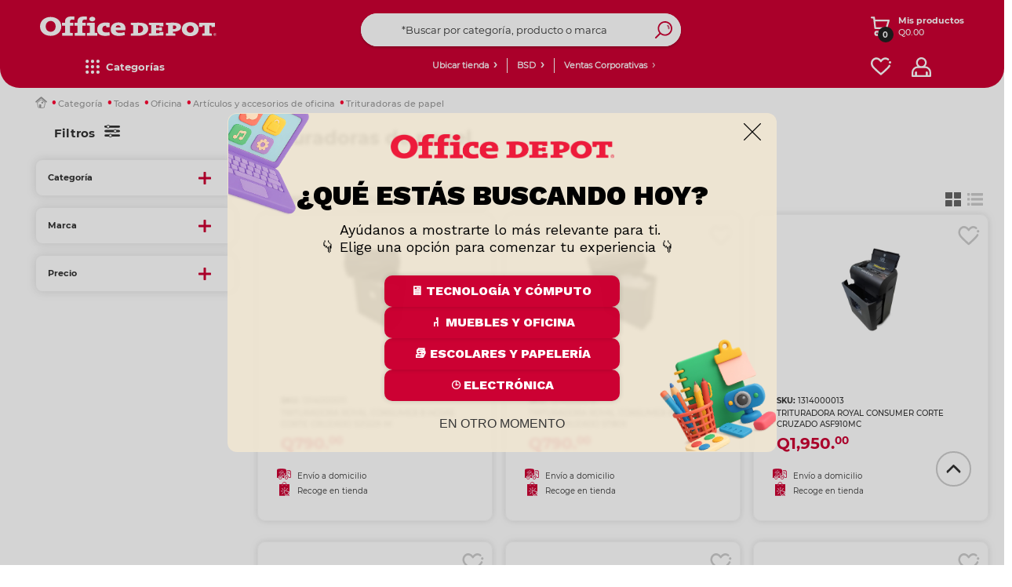

--- FILE ---
content_type: text/html;charset=UTF-8
request_url: https://www.officedepot.com.gt/officedepotGuatemala/en/Trituradoras-de-papel/c/02-01-05-0
body_size: 64563
content:
<!DOCTYPE html>
<html lang="en">
<head>
    <script type="text/javascript" src="/ruxitagentjs_ICA7NQVfgqrux_10323250822043923.js" data-dtconfig="uam=1|app=a67d2660da855935|owasp=1|featureHash=ICA7NQVfgqrux|msl=153600|srsr=20000|rdnt=1|uxrgce=1|cuc=mrhr86ao|srms=2,1,0,0%2Ftextarea%2Cinput%2Cselect%2Coption;0%2Fdatalist;0%2Fform%20button;0%2F%5Bdata-dtrum-input%5D;0%2F.data-dtrum-input;1%2F%5Edata%28%28%5C-.%2B%24%29%7C%24%29|mel=100000|expw=1|dpvc=1|lastModification=1768302148324|tp=500,50,0|srbbv=2|agentUri=/ruxitagentjs_ICA7NQVfgqrux_10323250822043923.js|reportUrl=/rb_ccv2-cust-ct23w1-giganteit3-p1|rid=RID_-322996149|rpid=-1306788443|domain=officedepot.com.gt"></script><link rel="preconnect dns-prefetch" href="https://www.googletagmanager.com">
<link rel="preconnect dns-prefetch" href="https://www.google-analytics.com">
<link rel="preconnect dns-prefetch" href="https://ssl.google-analytics.com">
<link rel="preconnect dns-prefetch" href="https://js-agent.newrelic.com">
<link rel="preconnect dns-prefetch" href="https://cdn.glassboxcdn.com">
<link rel="preload" href="/_ui/responsive/theme-officedepot/css/style.css?version=1.0.197" as="style">
<link rel="preload" href="/_ui/responsive/theme-officedepot/css/style-max639.css?version=1.0.197" as="style" media="(max-width: 639px)">
<link rel="preload" href="/_ui/responsive/theme-officedepot/css/style-640.css?version=1.0.197" as="style" media="(min-width: 640px)">
<link rel="preload" href="/_ui/responsive/theme-officedepot/css/style-1024.css?version=1.0.197" as="style" media="(min-width: 1024px)">
<link rel="preload" href="/_ui/responsive/theme-officedepot/css/style-1300.css?version=1.0.197" as="style" media="(min-width: 1300px)">
<link rel="preload" href="/_ui/responsive/theme-officedepot/css/style-1400.css?version=1.0.197" as="style" media="(min-width: 1400px)">
<link rel="preload" href="/_ui/responsive/theme-officedepot/css/style-1750.css?version=1.0.197" as="style" media="(min-width: 1750px)">
<link rel="preload" href="/_ui/responsive/theme-officedepot/css/changes.css?version=1.0.197" as="style">
<link rel="preload" href="/_ui/responsive/common/css/helper.css?version=1.0.197" as="style" media="all"/>
<link rel="preload" href="/_ui/responsive/common/css/buttons.css?version=1.0.197" as="style" media="all"/>
<link rel="preload" href="/_ui/responsive/common/js/jquery-2.1.1.min.js?version=1.0.197" as="script">
<link rel="preload" href="/_ui/responsive/common/bootstrap/dist/js/bootstrap.min.js?version=1.0.197" as="script">
<link rel="preload" href="/_ui/responsive/theme-officedepot/fonts/Lato-Regular.ttf" as="font" crossorigin>
    <link rel="preload" href="/_ui/responsive/theme-officedepot/fonts/Lato-Bold.ttf" as="font" crossorigin>
    <link rel="preload" href="/_ui/responsive/theme-officedepot/fonts/Lato-Light.ttf" as="font" crossorigin>
<link rel="preload" href="/_ui/addons/aplazoaddon/responsive/common/css/aplazoaddon.css"  as="style" media="all"/>
        <link rel="preload" href="/_ui/addons/coppeladdon/responsive/common/css/coppeladdon.css"  as="style" media="all"/>
        <link rel="preload" href="/_ui/addons/emarsysaddon/responsive/common/css/emarsysaddon.css"  as="style" media="all"/>
        <link rel="preload" href="/_ui/addons/kueskiaddon/responsive/common/css/kueskiaddon.css"  as="style" media="all"/>
        <link rel="preload" href="/_ui/addons/membershipaddon/responsive/common/css/membershipaddon.css"  as="style" media="all"/>
        <link rel="preload" href="/_ui/addons/neloaddon/responsive/common/css/neloaddon.css"  as="style" media="all"/>
        <link rel="preload" href="/_ui/addons/occbridgeaddon/responsive/common/css/occbridgeaddon.css"  as="style" media="all"/>
        <link rel="preload" href="/_ui/addons/officedepotblogaddon/responsive/common/css/officedepotblogaddon.css"  as="style" media="all"/>
        <link rel="preload" href="/_ui/addons/officedepotcommonaddon/responsive/common/css/officedepotcommonaddon.css"  as="style" media="all"/>
        <link rel="preload" href="/_ui/addons/officedepotcsaddon/responsive/common/css/officedepotcsaddon.css"  as="style" media="all"/>
        <link rel="preload" href="/_ui/addons/officedepotppacdcpaddon/responsive/common/css/officedepotppacdcpaddon.css"  as="style" media="all"/>
        <link rel="preload" href="/_ui/addons/officedepotpromotionengineaddon/responsive/common/css/officedepotpromotionengineaddon.css"  as="style" media="all"/>
        <link rel="preload" href="/_ui/addons/officedepotscheduledbuy/responsive/common/css/officedepotscheduledbuy.css"  as="style" media="all"/>
        <link rel="preload" href="/_ui/addons/officedepotzipaddon/responsive/common/css/officedepotzipaddon.css"  as="style" media="all"/>
        <link rel="preload" href="/_ui/addons/policyserviceaddon/responsive/common/css/policyserviceaddon.css"  as="style" media="all"/>
        <link rel="preload" href="/_ui/addons/reselleraddon/responsive/common/css/reselleraddon.css"  as="style" media="all"/>
        <link rel="preload" href="/_ui/addons/saleemployeesaddon/responsive/common/css/saleemployeesaddon.css"  as="style" media="all"/>
        <link rel="preload" href="/_ui/addons/searchaddon/responsive/common/css/searchaddon.css"  as="style" media="all"/>
        <link rel="preload" href="/_ui/addons/servicentroaddon/responsive/common/css/servicentroaddon.css"  as="style" media="all"/>
        <link rel="preload" href="/_ui/addons/smarteditaddon/responsive/common/css/smarteditaddon.css"  as="style" media="all"/>
        <link rel="preload" href="/_ui/addons/socialnetworkaddon/responsive/common/css/socialnetworkaddon.css"  as="style" media="all"/>
        <link rel="preload" href="/_ui/addons/speciallistaddon/responsive/common/css/speciallistaddon.css"  as="style" media="all"/>
        <link rel="preload" href="/_ui/addons/threeDomainSecureaddon/responsive/common/css/threeDomainSecureaddon.css"  as="style" media="all"/>
        <link rel="preload" href="/_ui/responsive/theme-officedepot/css/Fonts-face.css?version=1.0.197" as="style" media="all"/>
<link rel="preload" href="/_ui/shared/js/analyticsmediator.js?version=1.0.197" as="script"><script type="text/javascript" src="/_ui/responsive/common/js/jquery-2.1.1.min.js"></script>
	<meta name="google-site-verification" content="xpEtLx1EHHPCjIPCt-IoMKIN3DLPgHweYakQlWHa31s" />
	<meta name="Petal-Search-site-verification" content="c58c85ea85"/>
	<meta name="facebook-domain-verification" content="nhkwiwrfnx6zl7j5euwo4njekzccui" />
	<script src='https://cdn.groupbycloud.com/gb-tracker-client-3.min.js'></script>
<script>

        var gbTracker = new GbTracker("OfficeDepotMX", "DevOfficeDepot");
    
    gbTracker.autoSetVisitor("anonymous");
</script>

<script>
    (function(w,d,s,l,i){w[l]=w[l]||[];w[l].push({'gtm.start':
        new Date().getTime(),event:'gtm.js'});var f=d.getElementsByTagName(s)[0],
    j=d.createElement(s),dl=l!='dataLayer'?'&l='+l:'';j.async=true;j.src=
    'https://www.googletagmanager.com/gtm.js?id='+i+dl;f.parentNode.insertBefore(j,f);
})(window,document,'script','dataLayer','GTM-WP7T92');
</script>
<noscript>
    <iframe src="https://www.googletagmanager.com/ns.html?id=GTM-WP7T92" height="0" width="0" style="display:none;visibility:hidden"></iframe>
</noscript>

<script>
    dataLayer = dataLayer || [];
    dataLayer.push({
        'user_id': 'anonymous',
        'user_firstName' : 'Anonymous',
        'user_lastName' : ''
    });

    var user_type = "";
    
            user_type = "anonymous";
        
   dataLayer.push({"user_type": user_type});
</script>

<script>
    
    const userDataEmrs = [{
        'customerEmail' : 'anonymous',
        'customerEngagementEmarsys' : ''
    }];

    const ContactInfo = {
        fieldId: 53851,
        fieldValue: ''
    };
</script>

<!-- Start VWO Async SmartCode -->
    <link rel="preconnect" href="https://dev.visualwebsiteoptimizer.com" />
    <script type='text/javascript' data-cfasync="false" id='vwoCode'>
    window._vwo_code || (function() {
    var account_id=985002,
    version=2.1,
    settings_tolerance=2000,
    hide_element='body',
    hide_element_style = 'opacity:0 !important;filter:alpha(opacity=0) !important;background:none !important;transition:none !important;',
    /* DO NOT EDIT BELOW THIS LINE */
    f=false,w=window,d=document,v=d.querySelector('#vwoCode'),cK='_vwo_'+account_id+'_settings',cc={};try{var c=JSON.parse(localStorage.getItem('_vwo_'+account_id+'_config'));cc=c&&typeof c==='object'?c:{}}catch(e){}var stT=cc.stT==='session'?w.sessionStorage:w.localStorage;code={nonce:v&&v.nonce,use_existing_jquery:function(){return typeof use_existing_jquery!=='undefined'?use_existing_jquery:undefined},library_tolerance:function(){return typeof library_tolerance!=='undefined'?library_tolerance:undefined},settings_tolerance:function(){return cc.sT||settings_tolerance},hide_element_style:function(){return'{'+(cc.hES||hide_element_style)+'}'},hide_element:function(){if(performance.getEntriesByName('first-contentful-paint')[0]){return''}return typeof cc.hE==='string'?cc.hE:hide_element},getVersion:function(){return version},finish:function(e){if(!f){f=true;var t=d.getElementById('_vis_opt_path_hides');if(t)t.parentNode.removeChild(t);if(e)(new Image).src='https://dev.visualwebsiteoptimizer.com/ee.gif?a='+account_id+e}},finished:function(){return f},addScript:function(e){var t=d.createElement('script');t.type='text/javascript';if(e.src){t.src=e.src}else{t.text=e.text}v&&t.setAttribute('nonce',v.nonce);d.getElementsByTagName('head')[0].appendChild(t)},load:function(e,t){var n=this.getSettings(),i=d.createElement('script'),r=this;t=t||{};if(n){i.textContent=n;d.getElementsByTagName('head')[0].appendChild(i);if(!w.VWO||VWO.caE){stT.removeItem(cK);r.load(e)}}else{var o=new XMLHttpRequest;o.open('GET',e,true);o.withCredentials=!t.dSC;o.responseType=t.responseType||'text';o.onload=function(){if(t.onloadCb){return t.onloadCb(o,e)}if(o.status===200||o.status===304){_vwo_code.addScript({text:o.responseText})}else{_vwo_code.finish('&e=loading_failure:'+e)}};o.onerror=function(){if(t.onerrorCb){return t.onerrorCb(e)}_vwo_code.finish('&e=loading_failure:'+e)};o.send()}},getSettings:function(){try{var e=stT.getItem(cK);if(!e){return}e=JSON.parse(e);if(Date.now()>e.e){stT.removeItem(cK);return}return e.s}catch(e){return}},init:function(){if(d.URL.indexOf('__vwo_disable__')>-1)return;var e=this.settings_tolerance();w._vwo_settings_timer=setTimeout(function(){_vwo_code.finish();stT.removeItem(cK)},e);var t;if(this.hide_element()!=='body'){t=d.createElement('style');var n=this.hide_element(),i=n?n+this.hide_element_style():'',r=d.getElementsByTagName('head')[0];t.setAttribute('id','_vis_opt_path_hides');v&&t.setAttribute('nonce',v.nonce);t.setAttribute('type','text/css');if(t.styleSheet)t.styleSheet.cssText=i;else t.appendChild(d.createTextNode(i));r.appendChild(t)}else{t=d.getElementsByTagName('head')[0];var i=d.createElement('div');i.style.cssText='z-index: 2147483647 !important;position: fixed !important;left: 0 !important;top: 0 !important;width: 100% !important;height: 100% !important;background: white !important;display: block !important;';i.setAttribute('id','_vis_opt_path_hides');i.classList.add('_vis_hide_layer');t.parentNode.insertBefore(i,t.nextSibling)}var o=window._vis_opt_url||d.URL,s='https://dev.visualwebsiteoptimizer.com/j.php?a='+account_id+'&u='+encodeURIComponent(o)+'&vn='+version;if(w.location.search.indexOf('_vwo_xhr')!==-1){this.addScript({src:s})}else{this.load(s+'&x=true')}}};w._vwo_code=code;code.init();})();
    </script>
    <!-- End VWO Async SmartCode -->
<script defer src="https://www.googleoptimize.com/optimize.js?id=OPT-TXC2FHR"></script>
<script type="text/javascript" src="/_ui/shared/js/analyticsmediator.js"></script>
<script type="text/javascript">
        /* Google Analytics */
        $(function ()  {
            var googleAnalyticsTrackingId = 'your_google_analytics_tracking_id';
            var _gaq = _gaq || [];
            _gaq.push(['_setAccount', googleAnalyticsTrackingId]);

            

                    _gaq.push(['_trackPageview']);
                


            function trackAddToCart_google(productCode, quantityAdded) {
                _gaq.push(['_trackEvent', 'Cart', 'AddToCart', productCode, quantityAdded]);
            }

            function trackUpdateCart(productCode, initialQuantity, newQuantity) {
                if (initialQuantity != newQuantity) {
                    if (initialQuantity > newQuantity) {
                        _gaq.push(['_trackEvent', 'Cart', 'RemoveFromCart', productCode, initialQuantity - newQuantity]);
                    } else {
                        _gaq.push(['_trackEvent', 'Cart', 'AddToCart', productCode, newQuantity - initialQuantity]);
                    }
                }
            }

            function trackRemoveFromCart(productCode, initialQuantity) {
                _gaq.push(['_trackEvent', 'Cart', 'RemoveFromCart', productCode, initialQuantity]);
            }

            window.mediator.subscribe('trackAddToCart', function(data) {
                if (data.productCode && data.quantity)
                {
                    trackAddToCart_google(data.productCode, data.quantity);
                }
            });

            window.mediator.subscribe('trackUpdateCart', function(data) {
                if (data.productCode && data.initialCartQuantity && data.newCartQuantity)
                {
                    trackUpdateCart(data.productCode, data.initialCartQuantity, data.newCartQuantity);
                }
            });

            window.mediator.subscribe('trackRemoveFromCart', function(data) {
                if (data.productCode && data.initialCartQuantity)
                {
                    trackRemoveFromCart(data.productCode, data.initialCartQuantity);
                }
            });
        });
    </script>
<script type="text/javascript">
  		!function (w, d, t) {
  		  w.TiktokAnalyticsObject=t;var ttq=w[t]=w[t]||[];
  		  ttq.methods=["page","track","identify","instances","debug","on","off","once","ready","alias","group","enableCookie","disableCookie"],ttq.setAndDefer=function(t,e){t[e]=function(){
  		  t.push([e].concat(Array.prototype.slice.call(arguments,0)))}};
  		  for(var i=0;i<ttq.methods.length;i++)
  		  ttq.setAndDefer(ttq,ttq.methods[i]);
  		  ttq.instance=function(t){for(var e=ttq._i[t]||[],n=0;n<ttq.methods.length;n++)ttq.setAndDefer(e,ttq.methods[n]);return e},ttq.load=function(e,n){var i="https://analytics.tiktok.com/i18n/pixel/events.js";
  		  ttq._i=ttq._i||{},ttq._i[e]=[],ttq._i[e]._u=i,ttq._t=ttq._t||{},ttq._t[e]=+new Date,ttq._o=ttq._o||{},ttq._o[e]=n||{};
  		  n=document.createElement("script");
  		  n.type="text/javascript",n.async=!0,n.src=i+"?sdkid="+e+"&lib="+t;
  		  e=document.getElementsByTagName("script")[0];
  		  e.parentNode.insertBefore(n,e)
  		  };
  		  ttq.load('C9OLHSRC77U8C02R94R0');
  		  ttq.page();
  		}(window, document, 'ttq');
  	</script>
	<title> Trituradoras de papel | Office Depot Guatemala</title>
	<meta http-equiv="Content-Type" content="text/html; charset=utf-8">
	<meta http-equiv="X-UA-Compatible" content="IE=edge">
	<meta charset="utf-8">
	<meta name="viewport" content="width=device-width, initial-scale=1">
 	<meta name="keywords">
<meta name="description">
<meta name="robots" content="index,follow">
<link rel="shortcut icon" type="image/x-icon" media="all" href="/_ui/responsive/theme-officedepot/images/favicon.ico" />
    <link rel="stylesheet" type="text/css" media="all" href="/_ui/responsive/common/css/helper.css?version=1.0.197"/>
		<link rel="stylesheet" type="text/css" media="all" href="/_ui/responsive/common/css/buttons.css?version=1.0.197"/>
		<link rel="stylesheet" type="text/css" media="all" href="/_ui/responsive/theme-officedepot/css/Fonts-face.css?version=1.0.197"/>

		<link rel="stylesheet" type="text/css" media="all" href="/_ui/responsive/common/css/frontend/swiper5.min.css?version=1.0.197" />

		<link rel="stylesheet" type="text/css" media="all" href="/_ui/responsive/theme-officedepot/css/style.css?version=1.0.197"/>

		<link rel="stylesheet" type="text/css" media="all" href="/_ui/responsive/theme-officedepot/css/layout.css?version=1.0.197"/>
		<link rel="stylesheet" type="text/css" media="all" href="/_ui/responsive/theme-officedepot/css/productGridPage.css?version=1.0.197"/>
				<link rel="stylesheet" type="text/css" media="all" href="/_ui/responsive/theme-officedepot/css/productGridPage-ca.css?version=1.0.197"/>
				<link rel="stylesheet" type="text/css" media="(max-width: 639px)" href="/_ui/responsive/theme-officedepot/css/style-max639.css?version=1.0.197"/>
		<link rel="stylesheet" type="text/css" media="(min-width: 640px)" href="/_ui/responsive/theme-officedepot/css/style-640.css?version=1.0.197"/>
			<link rel="stylesheet" type="text/css" media="(min-width: 1024px)" href="/_ui/responsive/theme-officedepot/css/style-1024.css?version=1.0.197"/>
			<link rel="stylesheet" type="text/css" media="(min-width: 1300px)" href="/_ui/responsive/theme-officedepot/css/style-1300.css?version=1.0.197"/>
			<link rel="stylesheet" type="text/css" media="(min-width: 1400px)" href="/_ui/responsive/theme-officedepot/css/style-1400.css?version=1.0.197"/>
			<link rel="stylesheet" type="text/css" media="(min-width: 1750px)" href="/_ui/responsive/theme-officedepot/css/style-1750.css?version=1.0.197"/>
			<link rel="stylesheet" type="text/css" media="all" href="/_ui/responsive/theme-officedepot/css/changes.css"/>
		<link rel="stylesheet" type="text/css" media="all" href="/_ui/addons/aplazoaddon/responsive/common/css/aplazoaddon.css"/>
				<link rel="stylesheet" type="text/css" media="all" href="/_ui/addons/coppeladdon/responsive/common/css/coppeladdon.css"/>
				<link rel="stylesheet" type="text/css" media="all" href="/_ui/addons/emarsysaddon/responsive/common/css/emarsysaddon.css"/>
				<link rel="stylesheet" type="text/css" media="all" href="/_ui/addons/kueskiaddon/responsive/common/css/kueskiaddon.css"/>
				<link rel="stylesheet" type="text/css" media="all" href="/_ui/addons/membershipaddon/responsive/common/css/membershipaddon.css"/>
				<link rel="stylesheet" type="text/css" media="all" href="/_ui/addons/neloaddon/responsive/common/css/neloaddon.css"/>
				<link rel="stylesheet" type="text/css" media="all" href="/_ui/addons/occbridgeaddon/responsive/common/css/occbridgeaddon.css"/>
				<link rel="stylesheet" type="text/css" media="all" href="/_ui/addons/officedepotblogaddon/responsive/common/css/officedepotblogaddon.css"/>
				<link rel="stylesheet" type="text/css" media="all" href="/_ui/addons/officedepotcommonaddon/responsive/common/css/officedepotcommonaddon.css"/>
				<link rel="stylesheet" type="text/css" media="all" href="/_ui/addons/officedepotcsaddon/responsive/common/css/officedepotcsaddon.css"/>
				<link rel="stylesheet" type="text/css" media="all" href="/_ui/addons/officedepotppacdcpaddon/responsive/common/css/officedepotppacdcpaddon.css"/>
				<link rel="stylesheet" type="text/css" media="all" href="/_ui/addons/officedepotpromotionengineaddon/responsive/common/css/officedepotpromotionengineaddon.css"/>
				<link rel="stylesheet" type="text/css" media="all" href="/_ui/addons/officedepotscheduledbuy/responsive/common/css/officedepotscheduledbuy.css"/>
				<link rel="stylesheet" type="text/css" media="all" href="/_ui/addons/officedepotzipaddon/responsive/common/css/officedepotzipaddon.css"/>
				<link rel="stylesheet" type="text/css" media="all" href="/_ui/addons/policyserviceaddon/responsive/common/css/policyserviceaddon.css"/>
				<link rel="stylesheet" type="text/css" media="all" href="/_ui/addons/reselleraddon/responsive/common/css/reselleraddon.css"/>
				<link rel="stylesheet" type="text/css" media="all" href="/_ui/addons/saleemployeesaddon/responsive/common/css/saleemployeesaddon.css"/>
				<link rel="stylesheet" type="text/css" media="all" href="/_ui/addons/searchaddon/responsive/common/css/searchaddon.css"/>
				<link rel="stylesheet" type="text/css" media="all" href="/_ui/addons/smarteditaddon/responsive/common/css/smarteditaddon.css"/>
				<link rel="stylesheet" type="text/css" media="all" href="/_ui/addons/socialnetworkaddon/responsive/common/css/socialnetworkaddon.css"/>
				<link rel="stylesheet" type="text/css" media="all" href="/_ui/addons/threeDomainSecureaddon/responsive/common/css/threeDomainSecureaddon.css"/>
				<script type="text/javascript" src="/_ui/responsive/common/js/frontend/swiper5.min.js?version=1.0.197"></script>

	<script type="text/javascript" src="/_ui/responsive/common/bootstrap/dist/js/bootstrap.min.js"></script>

	<link rel="canonical" href="/officedepotGuatemala/en/Trituradoras-de-papel/c/02-01-05-0?" />
	<script src="https://www.artfut.com/static/tagtag.min.js?campaign_code=aea094a120" async></script>

	<script type='text/javascript' id='vwoCode'>

		window._vwo_code || (function () {

			var account_id = 985761,
					version = 2.1,
					settings_tolerance = 2000,
					hide_element = 'body',
					hide_element_style = 'opacity:0 !important;filter:alpha(opacity=0) !important;background:none !important;transition:none !important;',
					/* DO NOT EDIT BELOW THIS LINE */
					f = false, w = window, d = document, v = d.querySelector('#vwoCode'), cK = '_vwo_' + account_id + '_settings', cc = {}; try { var c = JSON.parse(localStorage.getItem('_vwo_' + account_id + '_config')); cc = c && typeof c === 'object' ? c : {} } catch (e) { } var stT = cc.stT === 'session' ? w.sessionStorage : w.localStorage; code = { nonce: v && v.nonce, use_existing_jquery: function () { return typeof use_existing_jquery !== 'undefined' ? use_existing_jquery : undefined }, library_tolerance: function () { return typeof library_tolerance !== 'undefined' ? library_tolerance : undefined }, settings_tolerance: function () { return cc.sT || settings_tolerance }, hide_element_style: function () { return '{' + (cc.hES || hide_element_style) + '}' }, hide_element: function () { if (performance.getEntriesByName('first-contentful-paint')[0]) { return '' } return typeof cc.hE === 'string' ? cc.hE : hide_element }, getVersion: function () { return version }, finish: function (e) { if (!f) { f = true; var t = d.getElementById('_vis_opt_path_hides'); if (t) t.parentNode.removeChild(t); if (e) (new Image).src = 'https://dev.visualwebsiteoptimizer.com/ee.gif?a=' + account_id + e } }, finished: function () { return f }, addScript: function (e) { var t = d.createElement('script'); t.type = 'text/javascript'; if (e.src) { t.src = e.src } else { t.text = e.text } v && t.setAttribute('nonce', v.nonce); d.getElementsByTagName('head')[0].appendChild(t) }, load: function (e, t) { var n = this.getSettings(), i = d.createElement('script'), r = this; t = t || {}; if (n) { i.textContent = n; d.getElementsByTagName('head')[0].appendChild(i); if (!w.VWO || VWO.caE) { stT.removeItem(cK); r.load(e) } } else { var o = new XMLHttpRequest; o.open('GET', e, true); o.withCredentials = !t.dSC; o.responseType = t.responseType || 'text'; o.onload = function () { if (t.onloadCb) { return t.onloadCb(o, e) } if (o.status === 200 || o.status === 304) { _vwo_code.addScript({ text: o.responseText }) } else { _vwo_code.finish('&e=loading_failure:' + e) } }; o.onerror = function () { if (t.onerrorCb) { return t.onerrorCb(e) } _vwo_code.finish('&e=loading_failure:' + e) }; o.send() } }, getSettings: function () { try { var e = stT.getItem(cK); if (!e) { return } e = JSON.parse(e); if (Date.now() > e.e) { stT.removeItem(cK); return } return e.s } catch (e) { return } }, init: function () { if (d.URL.indexOf('__vwo_disable__') > -1) return; var e = this.settings_tolerance(); w._vwo_settings_timer = setTimeout(function () { _vwo_code.finish(); stT.removeItem(cK) }, e); var t; if (this.hide_element() !== 'body') { t = d.createElement('style'); var n = this.hide_element(), i = n ? n + this.hide_element_style() : '', r = d.getElementsByTagName('head')[0]; t.setAttribute('id', '_vis_opt_path_hides'); v && t.setAttribute('nonce', v.nonce); t.setAttribute('type', 'text/css'); if (t.styleSheet) t.styleSheet.cssText = i; else t.appendChild(d.createTextNode(i)); r.appendChild(t) } else { t = d.getElementsByTagName('head')[0]; var i = d.createElement('div'); i.style.cssText = 'z-index: 2147483647 !important;position: fixed !important;left: 0 !important;top: 0 !important;width: 100% !important;height: 100% !important;background: white !important;'; i.setAttribute('id', '_vis_opt_path_hides'); i.classList.add('_vis_hide_layer'); t.parentNode.insertBefore(i, t.nextSibling) } var o = window._vis_opt_url || d.URL, s = 'https://dev.visualwebsiteoptimizer.com/j.php?a=' + account_id + '&u=' + encodeURIComponent(o) + '&vn=' + version; if (w.location.search.indexOf('_vwo_xhr') !== -1) { this.addScript({ src: s }) } else { this.load(s + '&x=true') } } }; w._vwo_code = code; code.init();
		})();
	</script>

	</head>

<body class="page-productGrid pageType-CategoryPage template-pages-category-productGridPage  smartedit-page-uid-productGrid smartedit-page-uuid-eyJpdGVtSWQiOiJwcm9kdWN0R3JpZCIsImNhdGFsb2dJZCI6Im9mZmljZWRlcG90R3VhdGVtYWxhQ29udGVudENhdGFsb2ciLCJjYXRhbG9nVmVyc2lvbiI6Ik9ubGluZSJ9 smartedit-catalog-version-uuid-officedepotGuatemalaContentCatalog/Online  language-en">
	<main data-currency-iso-code="GTQ">
			<a href="#skip-to-content" class="skiptocontent" data-role="none">Saltar el contenido</a>
			<a href="#skiptonavigation" class="skiptonavigation" data-role="none">Saltar el menu de navegación</a>

			<div class="yCmsContentSlot container">
<div class="content">
<style type="text/css">


button#pO {
  color: transparent;     /* Oculta el texto real */
  position: relative;
  height: 85px;
  border-radius: 50px;
  font-size: 21px;
  display: flex;
  align-items: center;
  justify-content: center;
  text-align: center;
  cursor: pointer;
}

button#pO::after {
  content: "Clic aquí para finalizar compra";  /* Texto simulado */
  color: #fff;
  position: absolute;
  width: 100%;
  text-align: center;
  pointer-events: none; /* Asegura que los clics sigan funcionando */
}
</style>


</div><div class="content"><script id="mcjs">!function(c,h,i,m,p){m=c.createElement(h),p=c.getElementsByTagName(h)[0],m.async=1,m.src=i,p.parentNode.insertBefore(m,p)}(document,"script","https://chimpstatic.com/mcjs-connected/js/users/b904fbe43f7c9da086656b78a/9f27508321e973268ba868c67.js");</script></div><div class="content"><p><style type="text/css">
.kueski-nelo-cnt{
    display: none !important;
  }
   @media(min-width:1024px){
	.container_user_cart_logos {
		flex: 2 1 0px;
	}
	#logo {
		flex: 5 1 0px;
	}
	.container_user_cart_logos {
		flex: 1 1 0px;
	}
	#logo {
		flex: 3 1 0px;
	}
	.container_user_cart_logos {
		flex: 2 1 0px;
	}
	.cont_pyme_desk_link {
		flex: 1 1 0px;
	}
	.cnt_headerlinks{
		flex: 3 1 0px;
	}
	.cnt_factura,.tienda-hdr,.cont_ventas{
		flex: 1 1 0px;
	}
	.content-site-search {
		flex: 1 1 0px;
	}
	.cnt-link-header {
		flex: 2 1 0px;
	}
}
</style></p></div><div class="content"><style type="text/css">

.sku-detail .productCode {
    font-family: 'Montserrat-Medium';
}

span.negritaOD {
    font-weight: bold;
    color: #000 !important;
}

.content-price-detail, .priceContainer-detail {
    position: relative;
    text-align: left;
    display: flex;
    flex-direction: column;
}

.cont-price-discount.cont-price-discountCA {
    order: 1;
}

div#descPrecio {
    order: 2;
}

/*css carrousel principal redondear esquinas*/
#swiper-showcase-homev2 .swiper-showcase-2022 .swiper-wrapper .swiper-slide a img {

    border-radius: 15px;
}

.row.dflex.one {
    border-radius: 15px;
}

/*css carrousel principal redondear esquinas FIN*/

</style>

</div><div class="content"><style type="text/css">

/*ocultar boton cupones*/
.cart-voucher div#accordion {
    display: none;
}
/*ocultar boton cupones fin*/

.js-mainHeader .mobile__nav__row--table {
    top: 0;
}
.footer-linkedin-logo {
    background: url(/medias/linkedin.png?context=bWFzdGVyfHJvb3R8ODc2M3xpbWFnZS9wbmd8aDQ4L2g4OC8xMTE1Njk2NDM0MzgzOC9saW5rZWRpbi5wbmd8NzI4YzRlOGY1ODZmZmZkNTA1MjNjNWU2NmM5MjljNzcyNTMzZTM3YzdjZjQ0YTRjMTcxMDJjYzBlYWFhMzljZQ
) center no-repeat;
    height: 20px;
    width: 20px;
    display: block;
    background-size: 100% 100%;
}

#footer-body .footer-logos-cnt .soc-net-logos-cnt .footer-tiktok-logo {
    background: url(https://www.officedepot.com.gt/medias/od-Tiktok.svg?context=bWFzdGVyfHJvb3R8MTk3NnxpbWFnZS9zdmcreG1sfGhlMy9oN2EvMTA4Mjk4NDkxNjU4NTQvb2RfVGlrdG9rLnN2Z3w5OWRkM2RkN2I4NGNmOTY2ODFhYzAwYzIxMzg3YjQ2ZjM1ZGEzNDE2ZGM0ZDdhZTM4NTA3YjJlYTBkOWJlZmM2) center no-repeat;
    height: 20px;
    width: 20px;
}

#footer-body .footer-logos-cnt .soc-net-logos-cnt .footer-tw-logo {
    background: url(https://www.officedepot.com.gt/medias/twitter-x-NGO1.png?context=bWFzdGVyfHJvb3R8MjQ1fGltYWdlL3BuZ3xoYWMvaGY0LzEyMDIzNzM4MzAyNDk0L3R3aXR0ZXIteC1OR08xLnBuZ3xiODU4M2M1Nzg2MGMzMDRiMjVjMTYzMjdmZGZiMTljMmViMjg4MTYyNmI3N2ZjYTdmZDJmMTE1NDhiYjI0OWE5) center no-repeat;

}


.btn-white-theme {
    box-shadow: 2px 2px 5px #c3c3c3;
}


/*css para breadcrumb*/

@media (min-width: 768px){
.breadcrumb-section .breadcrumb>li a {
    font-size: 11px;
    color: #9a9a9a;
    font-family: Montserrat-Medium;
}
}

@media (min-width: 768px){
.breadcrumb>.breadcrumb-detail::before {
    content: "·";
    color: #ff0534;
    rotate: none;
    margin-left: 5px;
    margin-right: 5px;
}
}

@media (max-width: 768px){

    #divTextBusq {
    max-width: 344px;
    margin: 0 auto;
    padding-left: inherit;
}

#divTextBusq h2 {
    margin: 0 0 0 5px;
    width: 320px;
    display: block;
    overflow: hidden;
    overflow-x: scroll;
}

}



/*CSS detalle producto caja titulo descripcion e imagen*/


@media (min-width: 1750px) {
    .cnt-gallery-detail .container-img-2022 .image-gallery {
        left: 115px;
    }
}

.detailTable, tr {
    border-radius: 7px;
}


.breadcrumb-section {
    top: 0% !important;
}
/*CSS detalle producto caja titulo descripcion FIN*/




/*CSS Rediseño header OD*/
@media screen and (min-width: 1024px) {
    .js-mainHeader .navigationbar-container {
    height: 45px;
    }

    .mainHeader-general .navbar-theme .navbar-ul {
    margin: 8px 0;
    }

    .js-mainHeader .js-ui-front {
    top: -5px;
    }

    .mainHeader-general .navbar-theme .navbar-ul .navbar-primary {
    margin: -10px auto;
    }

    nav.navigationbar-container {
    border-radius: 0 0 25px 25px;
    width: 100%;
    float: left;
}
}

.mobile__nav__row.mobile__nav__row--table {
    border-radius: 0 0 10px 10px;
}

/*CSS Rediseño header OD FIN*/



/*CSS CATEGORIA NUEVA DE CORTE Y SUMINISTRO*/

.icon-back.icon06-03-0-0 {
    background-image: url(https://www.officedepot.com.gt/medias/06-03-0-0-gris.svg?context=bWFzdGVyfHJvb3R8MjIyM3xpbWFnZS9zdmcreG1sfGg1OC9oNGQvMTE2NDY1MTUxODM2NDYvMDYtMDMtMC0wX2dyaXMuc3ZnfDAxN2JmZjg1ODljZjE1N2Q5Yjg0YjcxZjM5NzE0Yjc4OTlhMmFkMjAyMWVkMTgyY2UxZGIwMjk4YWRhZGU3MWE);
    background-repeat: no-repeat;
    background-position: center center;
}

.icon-back.icon06-03-0-0_color {
      background-image: url(https://www.officedepot.com.gt/medias/06-03-0-0-color.svg?context=bWFzdGVyfHJvb3R8MjIyM3xpbWFnZS9zdmcreG1sfGgyNi9oNTcvMTE2NDY1MTU0NDU3OTAvMDYtMDMtMC0wX2NvbG9yLnN2Z3xhODIzMGM5NDk0NzhhZGYyMDRlOTU5NGMzZjBjMTc4ODViYTRkZDMwMWNmZmFhMGU1ZGY4ZmUxMjg1N2UxZTBm);
    background-repeat: no-repeat;
    background-position: center center;
}
/*CSS CATEGORIA NUEVA DE CORTE Y SUMINISTRO FIN*/


/*CSS CATEGORIA NUEVA DE EMPAQUE*/

.icon-back.icon02-14-0-0 {
    background-image: url(https://www.officedepot.com.gt/medias/02-14-0-0-gris.svg?context=bWFzdGVyfHJvb3R8Mzk4MHxpbWFnZS9zdmcreG1sfGgzOS9oMDkvMTIwMzE0NjU0MjI4NzgvMDItMTQtMC0wX2dyaXMuc3ZnfDA4ZDAwMWI1NWRlM2ExNWIyMTQ0MGFhNTg0OGI2ZTg0YWMzMzEyMjJkOTAwY2Y3YjFiNWE0ZGJiODRjMGYzODc);
    background-repeat: no-repeat;
    background-position: center center;
}

.icon-back.icon02-14-0-0_color {
      background-image: url(https://www.officedepot.com.gt/medias/02-14-0-0-rojo.svg?context=bWFzdGVyfHJvb3R8MzgyOHxpbWFnZS9zdmcreG1sfGhhYi9oNjgvMTIwMzE0NjYxMTEwMDYvMDItMTQtMC0wX3Jvam8uc3ZnfDliMGJkNTg2YTE2YTkxMTIyZmIzMTEzYjE5NzE5NzhjMGJlNDc5OTAwZjVjOTU2OTlmZjkyMjRlMTVmOTcyZmU);
    background-repeat: no-repeat;
    background-position: center center;
}
/*CSS CATEGORIA NUEVA DE EMPAQUE FIN*/


/*CSS CATEGORIA NUEVA DE OFFICE DEPOT GAMING*/
.icon-item-cat-navigationNode_000022UG {
     background: url('https://www.officedepot.com.gt/medias/9-0-0-0-gris.svg?context=bWFzdGVyfHJvb3R8Mjc0NXxpbWFnZS9zdmcreG1sfGhjZS9oZGUvMTIxMjAzODQ4MzE1MTgvOS0wLTAtMC1ncmlzLnN2Z3wzYjMxZDFlNTk0OTIxYWVkNjgxNDhjOWQzZDBjYTM1ZDY3ZGExZmMwMmZlYmM5NzAyMDQyMDRiMjA5MjMyODA1') center no-repeat !important;
}

.item-menu-secondary.active .icon-item-cat-navigationNode_000022UG {
     background: url('https://www.officedepot.com.gt/medias/9-0-0-0-rojo.svg?context=bWFzdGVyfHJvb3R8Mjc0NXxpbWFnZS9zdmcreG1sfGhhZS9oN2UvMTIxMjAzODU1ODUxODIvOS0wLTAtMC1yb2pvLnN2Z3xmOWU5ODZjZGVhYzg1MDJjYWRkZWIxODUxZmViYjkwYTg0NDU4ZTRmODY2NTllODIyNDU4YWM0ZjRiNTI0Y2U3') center no-repeat !important;
}
/*CSS CATEGORIA NUEVA DE OFFICE DEPOT GAMING FIN*/





/*css para menu mobile iconos*/


/*css para menu mobile iconos*/
@media (max-width: 1023px){
.icon-item-cat-navigationNode_00000X74 {
  background: url('/_ui/responsive/theme-officedepot/images/header-footer/header2022/iconsCats/01-0-0-0_color.svg') center no-repeat !important;
}

.icon-item-cat-navigationNode_00000X7A {
  background: url('/_ui/responsive/theme-officedepot/images/header-footer/header2022/iconsCats/02-0-0-0_color.svg') center no-repeat !important;
}

.icon-item-cat-navigationNode_00000X75 {
  background: url('/_ui/responsive/theme-officedepot/images/header-footer/header2022/iconsCats/06-0-0-0_color.svg') center no-repeat !important;
}

.icon-item-cat-navigationNode_00000X79 {
  background: url('/_ui/responsive/theme-officedepot/images/header-footer/header2022/iconsCats/04-0-0-0_color.svg') center no-repeat !important;

}

.icon-item-cat-navigationNode_00000X78 {
  background: url('/_ui/responsive/theme-officedepot/images/header-footer/header2022/iconsCats/03-0-0-0_color.svg') center no-repeat !important;

}

.icon-item-cat-navigationNode_00000X77 {
  background: url('/_ui/responsive/theme-officedepot/images/header-footer/header2022/iconsCats/07-0-0-0_color.svg') center no-repeat !important;

}

.icon-item-cat-navigationNode_00000X7B {
  background: url('/_ui/responsive/theme-officedepot/images/header-footer/header2022/iconsCats/05-0-0-0_color.svg') center no-repeat !important;

}

.icon-item-cat-navigationNode_00000X76 {
  background: url('/_ui/responsive/theme-officedepot/images/header-footer/header2022/iconsCats/10-0-0-0_color.svg') center no-repeat !important;

}


.icon-item-cat-navigationNode_000022UG {
     background: url('https://www.officedepot.com.gt/medias/9-0-0-0-rojo.svg?context=bWFzdGVyfHJvb3R8Mjc0NXxpbWFnZS9zdmcreG1sfGhhZS9oN2UvMTIxMjAzODU1ODUxODIvOS0wLTAtMC1yb2pvLnN2Z3xmOWU5ODZjZGVhYzg1MDJjYWRkZWIxODUxZmViYjkwYTg0NDU4ZTRmODY2NTllODIyNDU4YWM0ZjRiNTI0Y2U3') center no-repeat !important;
}


}



/*
.cnt-actions.actions {
    overflow: hidden;
}*/




/*css para ocultar texto del buscador */
div#divTextBusq {
    display: none;
}
/*Fin css para ocultar texto del buscador */



/*Css ocultar botones de menu en page profile*/

.nav-menu-myAccount li:nth-child(10) {
    display: none;
}

.nav-menu-myAccount li:nth-child(3) {
    display: none;
}

/*Css ocultar botones de menu en page profile fin */


/*css arregla maqueta de footer dentro del perfil de pagina - area de facturacion*/
footer #footerOD {
    position: relative;
    display: initial;
}


/* Portrait css para arrow del footer */
@media only screen 
  and (min-device-width: 375px) 
  and (max-device-width: 812px) 
  and (-webkit-min-device-pixel-ratio: 3)
  and (orientation: portrait) { 

.button-goUp-cnt {
    display: inherit!important;
     bottom: 28px !important;
}


}

.button-goUp-cnt {
    float: left !important;
    display: block !important;
    position: relative !important;
}
/* Portrait css para arrow del footer  FIN*/



/*Css para darle ancho completo al logo de officedepot en mobile*/

.js-mainHeader #logo {
    width: 100%;
}

/*Css para darle ancho completo al logo de officedepot en mobile fin*/

       


/*Css para darle ancho completo y el texto a la izquierda descripcion bullets de single de articulos*/
td.cnt-title-grisOD.grisOD {
    width: 100%;
    float: left;
    text-align: left;
    display: block;
}
/*Css para darle ancho completo y el texto a la izquierda descripcion bullets de single de articulos Fin*/






/*Css li gaming mobile*/
ul.navbar-fieldset-level-1 li:has(legend.fieldset-legend a[title="Office Depot Gaming"]) legend.fieldset-legend {
    background-color: #cc0033!important;
    width: 100% !important;
    text-align: center;
    margin: 0!important;
    background-image: url(https://www.officedepot.com.gt/medias/OfficeDepot-GAMING.svg?context=bWFzdGVyfHJvb3R8NDY4MHxpbWFnZS9zdmcreG1sfGhlNi9oNTcvMTIxMjAzODc2NDk1NjYvT2ZmaWNlRGVwb3QtR0FNSU5HLnN2Z3xlYWVhZDc3ZjYwYTcyNDMwZTIzYjQ0ODQ4OTg5ZGZiMjVhMTc1YWExMWZkYTM5OWY3ZDZiZTg0ZGQyMGIyNzc0);
    background-repeat: no-repeat;
    overflow: hidden;
    background-size: 75%;
    background-position: center;
}

ul.navbar-fieldset-level-1 li legend.fieldset-legend a[title="Office Depot Gaming"] {
    color:transparent!important;
}

/*Css li gaming mobile fin*/


/*css para reubicar buscador y menu central de header*/

@media screen and (min-width: 1024px) {
    .js-mainHeader .js-ui-front {
        top: -50px;
        max-width: 85%;
        width: 100%;
        left: 55%;
        transform: translateX(-50%);
    }
}
.cont-desk-espacio.hidden-xs.hidden-sm {
    position: relative;
    top: 50px;
    z-index: 99;
}
.ui-autocomplete {
    width: 95% !important;
    left: 2% !important;
}

/*css para reubicar buscador y menu central de header FIN*/


</style>

</div><div class="content"><style>
/*OFF HEADER Codigo Postal*/
.container_location_logos_cp {
	display: none;
}
</style></div></div><header class="js-mainHeader mainHeader-general cont-fixed site-officedepotGuatemala">
			<div class="content-header">
				<meta name="msvalidate.01" content="27CCD7B83AF7DC5D7AAA98D25F4D398B" />
				<div id="customerEmarsys" style="display:none;">anonymous</div>
				<div id="customerEngagementEmarsys" style="display:none;"></div>
				<nav class="navigation navigation--middle js-navigation--middle">
					<div class="container-fluid">
						<div class="content-header-mobile">
							<div class="mobile__nav__row mobile__nav__row--table">
								<div class="mobile__nav__row--table-group">
									<div class="mobile__nav__row--table-row">
										<div class="mobile_logo_menu_cart">
											<div class="mobile__nav__row--table-cell mobile__nav__row--seperator js-category-desk" onclick="">
												<div class="space-for-menu-btn-mobile">
														<div class="menu-ham-logo"></div>
													</div>
												</div>
											<div class="container-tooltip d-none-lg container_enlaceservice">
												<a  href="https://www.officedepot.com.mx/officedepot/en/poliza-de-servicio">
													<img class="enlaceservice" src="/_ui/responsive/theme-officedepot/images/header-footer/header2022/Cat_ casco.svg" alt="Imagen servios de instalacion">
												</a>
												<div class="tooltip-tips service">
													<div class="font-bold title"><label class="icon-tips"></label>Office Tips</div>
													<span>Conoce nuestros</span>
													<span>&quot;<span class="font-bold" style="color: #C03;">Nuevos servicios</span>&quot;</span>
												</div>
											</div>
											<div id="logo" class="branding-mobile logo-sm-service">
												<div class="hidden-md hidden-lg js-mobile-logo">
													<a href="/">
														<img src="/_ui/responsive/theme-officedepot/images/header-footer/Logo Office Depot.svg" alt="officedepot">
													</a>
												</div>
												<div class="nav__left js-mobile-logo js-site-logo hidden-xs hidden-sm">
													<div class="yCmsComponent yComponentWrapper">
<div class="banner__component banner">
	<a href="/officedepotGuatemala/en/">
				<img title="LG_OfficeDepot_FFFFFF.svg" alt="LG_OfficeDepot_FFFFFF.svg" src="/medias/LG-OfficeDepot-FFFFFF.svg?context=[base64]">
			</a>
		</div></div></div>
											</div>
											<div class="cont-desk-espacio hidden-xs hidden-sm">

												<li class="item-menu-primary item-menu-primary-link">
													<a class="item_link-primary title-item-menu" href="/officedepotGuatemala/en/store-finder">
														<div class="img-pyme-myacount">
															Ubicar tienda
														</div>
													</a>
												</li>

												<li class="item-menu-primary item-menu-primary-link item-menu-corporateSales">
														<a class="principalItemLink-prim title-item-menu" href="https://bsd.officedepot.com.gt/OnlineStore/BSDLogin/SelfLogin.do" target="_blank" rel="nofollow">
															<div class="img-pyme-myacount">
																Ventas Corporativas
															</div>
														</a>
													</li>
												</div>
											<div class="container_user_cart_logos">
												<div class="content-minicart">
													<div class="yCmsContentSlot componentContainer">
<div class="yCmsComponent mobile__nav__row--table-cell">
<div class="nav-cart">
			<a 	href="/officedepotGuatemala/en/cart"
				  class="mini-cart-link js-mini-cart-link"
				  data-url="/officedepotGuatemala/en/"
				  data-mini-cart-url="/officedepotGuatemala/en/cart/rollover/MiniCart"
				  data-mini-cart-refresh-url="/officedepotGuatemala/en/cart/miniCart/SUBTOTAL"
				  data-mini-cart-name="Mi Carrito"
				  data-mini-cart-empty-name="Carrito vacío"
				  data-mini-cart-items-text=""
			>
				<div class="mini-cart-icon">
					<div class="carritoCompra">
						<div class="glyphicon-carrito"></div>
						<div class="mini-cart-count js-mini-cart-count">
									<span class="nav-items-total">0</span>
							</div>
						</div>
					<div id="txtCart" class="hidden-sm hidden-xs">
						<span>Mis productos</span>
						<div class="mini-cart-price js-mini-cart-price hidden-xs hidden-sm">
											Q0.00<br/>
										</div>
									</div>
				</div>
			</a>
		</div>
		<div class="mini-cart-container js-mini-cart-container"></div>
	</div></div></div>
												<div class="cont-profile-m">
													<div class="cnt-logo-user">
															<div class="d-miCuenta">
																<a href="/officedepotGuatemala/en/login" aria-label="login">
																	<div class="imgCuenta"></div>
																	<div class="hidden-sm hidden-xs">&nbsp;&nbsp;Iniciar sesi&oacute;n</div>
																</a>
															</div>
															<div class="hidden-xs hidden-sm js-secondaryNavAccount col-xs-12 sin-padding" id="accNavComponentDesktopOne">
																<ul class="nav__links">
																</ul>
															</div>
														</div>
													</div>
											</div>
										</div>
										<div class="container-site-search margen-mobil">
											<div class="site-search">
												<div class="yCmsComponent">
<script>
    // Make search ID available globally for JavaScript beacon calls
    window.searchIdProvider = "115895444802915111";
</script>

<script>
	function onClickSearchDataLayer() {
		var busq = $('#js-site-search-input').val();
		
        var correctedQuery=$('.breadcrumb').find('.breadcrumb_category').text();
        gbTracker.sendSearchEvent({
            "search":{
                "id":"115895444802915111",
                "query":correctedQuery,
                "originalQuery":busq,
                "correctedQuery":correctedQuery,
                "totalRecordCount":"9",
                "pageInfo":{
                    "recordStart":1,
                    "recordEnd":0
                },
                "origin":{
                    "search":true,
                    "sayt":false,
                    "navigation":false,
                    "autosearch":false,
                    "collectionSwitcher":false,
                    "dym":false,
                    "recommendations":false
                }
            }
        });
	}

	function SearchSAYT(){
        var busq = $('#js-site-search-input').val();
        gbTracker.sendSearchEvent({
            "search":{
                "id":"115895444802915111",
                "query":busq,
                "originalQuery":busq,
                "correctedQuery":busq,
                "totalRecordCount":"9",
                "pageInfo":{
                    "recordStart":1,
                    "recordEnd":0
                },
                "origin":{
                    "search":false,
                    "sayt":true,
                    "navigation":false,
                    "autosearch":false,
                    "collectionSwitcher":false,
                    "dym":false,
                    "recommendations":false
                }
            }
        });
    }

    /**
     *
     * La funcion searchDataLayer agrega dos eventos, click y keyup para ejecutar el
     * envio del parametro de busqueda en el componente searchField a datalayer.
     * En el evento keyup se valida que la tecla presionada sea ENTER para realizar 
     * el envio de del parametro de busqueda.
     *  
     **/
    function searchDataLayer() {

        //Boton de busqueda
        const btnSearch = document.getElementById("js_search_button");
        //Campo de busqueda
        const searchField = document.getElementById("js-site-search-input");

        //Evento en boton de busqueda
        btnSearch.addEventListener('click', (e) => {
            const search = searchField.value;
            console.log("Data Layer event search...");
            dataLayer.push({
                'event': 'search',
                'search_term': search
            });
            
            // Track search event for error pages or general search
            if (typeof gbTracker !== 'undefined' && gbTracker.sendSearchEvent) {
                gbTracker.sendSearchEvent({
                    "search":{
                        "id":"115895444802915111",
                        "query": search,
                        "originalQuery": search,
                        "correctedQuery": search,
                        "totalRecordCount": "0", // Will be updated on results page
                        "pageInfo":{
                            "recordStart": 0,
                            "recordEnd": 0
                        },
                        "origin":{
                            "search": true,
                            "sayt": false,
                            "navigation": false,
                            "autosearch": false,
                            "collectionSwitcher": false,
                            "dym": false,
                            "recommendations": false
                        }
                    }
                });
            }
        });

        //Evento al precionar Enter
        searchField.addEventListener('keyup', event => {

            event.stopPropagation();

            //Se valida si la tecla precionada fue Enter.
            if (event.code == 13) {
                const search = searchField.value;
                console.log("Data Layer event search...");
                dataLayer.push({
                    'event': 'search',
                    'search_term': search
                });
                
                // Track search event for error pages or general search
                if (typeof gbTracker !== 'undefined' && gbTracker.sendSearchEvent) {
                    gbTracker.sendSearchEvent({
                        "search":{
                            "query": search,
                            "originalQuery": search,
                            "correctedQuery": search,
                            "totalRecordCount": "0", // Will be updated on results page
                            "pageInfo":{
                                "recordStart": 0,
                                "recordEnd": 0
                            },
                            "origin":{
                                "search": true,
                                "sayt": false,
                                "navigation": false,
                                "autosearch": false,
                                "collectionSwitcher": false,
                                "dym": false,
                                "recommendations": false
                            }
                        }
                    });
                }
                return;
            };

        });
    }

    document.addEventListener('DOMContentLoaded', () => {
        searchDataLayer();
    });

</script>
<div class="ui-front js-ui-front">
	<form name="search_form_SearchBox" method="get"
		action="/officedepotGuatemala/en/search/">
		<div id="content-search" class="input-group">
			<input type="text" id="js-site-search-input"
					   onkeyup="$(this).val($(this).val().replace(/^\s+/gm,'')); $('.js_search_button').prop('disabled', this.value == '' ? true : false)"
					class="form-control js-site-search-input" name="text" value=""
                    maxlength="100" placeholder="*Buscar por categor&iacute;a, producto o marca"
					data-options='{"autocompleteUrl" : "/officedepotGuatemala/en/search/autocomplete/SearchBox","minCharactersBeforeRequest" : "3","waitTimeBeforeRequest" : "500","displayProductImages" : true}'>
			<span class="contet-img-seach">
                    <button class="btn btn-link js_search_button" id="js_search_button" type="submit" disabled="true" aria-label="Search"></button>
                    </span>
            </div>
	</form>
</div></div><div class="yCmsComponent">
</div></div>
										</div>
									</div>
								</div>
							</div>
						</div>
					</div>
				</nav>
				<script>
	function beaconNavigation(){
		gbTracker.sendAutoSearchEvent({
			"search":{				
				"id":"115895444802915111",
				
				"origin": {
					"search": false,
					"sayt": false,
					"navigation": true,
					"autosearch": false,
					"collectionSwitcher": false,
					"dym": false,
					"recommendations": false
				}
			}
		});
	}
</script>

<nav class="navigationbar-container" role="navigation">
				<div class="navbar-theme btn-menu-category container-fluid">
					<ul class="nav navbar-ul navbar-master">
						<li class="item-menu-master">
							<a href="#" class="link-name-menu-master" aria-label="categories"><label class="name-menu-master" for="openMenu"><span class="icon-menu-red icon-space-right"></span><span class="text-menu-master">Categoría</span></label></a>
							<input type="radio" class="control-viewPanel" id="openMenu" name="actMenu" value="openMenu" hidden>

							<!--LISTA MENU N1-->
							<ul class="nav navbar-ul navbar-primary">
								<li class="item-menu-primary header-nav-menu">
									<div class="center-flex-item header-item-menu">
										<div>
											<label for="closeMenu"><span id="closeMenuItems" class="closeMenuItems"></span></label>
											<input type="radio" class="control-viewPanel" id="closeMenu" name="actMenu" value="closeMenu" hidden>
										</div>
										<div class="center-content-items container-picture-logo-od">
											<picture class="picture-responsive container-img-logo-od">
												<img src="/_ui/responsive/theme-officedepot/images/header-footer/menu/LogoOfficeDepot.svg" alt="Office DEPOT">
											</picture>
												</div>
									</div>
								</li>
								<script>
									var arrObjCats=[];
								</script>

								<li class="item-menu-primary btn-category-item-menu js-btn-menu">
										<label class="principalItemLink-prim title-item-menu btn-menu-category-desk" for="openSubMenu-category"><span class="icon-menu-white icon-space-right"></span><span class="txt-menu-category">Categor&iacute;as</span></label>
										<input type="radio" class="control-viewPanel" id="openSubMenu-category" name="actSMenu" value="openSubMenu-category" checked hidden>

										<!--LISTA MENU N2-->
										<ul class="nav navbar-ul navbar-secondary">
											<li class="item-menu-secondary js-hoverControlMenuCategory  active item-menu-secondary-fist ">
														<a class="category-icons-only " href="/officedepotGuatemala/en/c/04-0-0-0" title="Cómputo" onclick="beaconNavigation()">
																	<label class="principalItemLink-sec" for="openSubMenuSec-navigationNode_00000X79">
																		<div class="container-item-menu-sec center-grid-items">
																			<span class="icon-menu-secondary icon-item-cat-default icon-item-cat-navigationNode_00000X79"></span>
																			<span class="text-item-menu-sec text-center">
																					Cómputo</span>
																		</div>
																	</label>
																</a>

																<label class="principalItemLink-sec category-text-only">
																	<a href="/officedepotGuatemala/en/c/04-0-0-0" title="Cómputo" aria-label="Cómputo" onclick="beaconNavigation()">
																		<span class="icon-menu-secondary icon-item-cat-default icon-item-cat-navigationNode_00000X79"></span>
																			Cómputo</a>
																</label>

																<input type="radio" class="control-viewPanel" id="openSubMenuSec-navigationNode_00000X79" name="actSMenuSec" value="openSubMenuSec-navigationNode_00000X79" hidden>

																<!--CONTENEDOR DEL FIELDSET-->
														<ul class="nav navbar-ul navbar-fieldset navbar-fieldset-level-1">
															<li class="item-fieldset header-nav-menu">
																<div class="center-flex-item header-item-menu">
																	<div>
																		<label for="closeSubMenuSec-navigationNode_00000X79"><span class="returnMenuItems"></span></label>
																		<input type="radio" class="control-viewPanel" id="closeSubMenuSec-navigationNode_00000X79" name="actSMenuSec" value="closeSubMenuSec-navigationNode_00000X79" hidden>
																	</div>
																	<div class="center-content-items container-picture-logo-od">
																		<picture class="picture-responsive container-img-logo-od">
																			<img src="/_ui/responsive/theme-officedepot/images/header-footer/menu/LogoOfficeDepot.svg" alt="Office DEPOT">
																		</picture>
																			</div>
																</div>
															</li>
															<li class="item-fieldset">
																<fieldset class="fieldset-nav-tert">
																	<legend class="fieldset-legend">
																		<a href="/officedepotGuatemala/en/c/04-0-0-0" title="Cómputo">
																				Cómputo</a>
																	</legend>
																	<div class="fieldset-body">
																		<script>
																			var subCatObjArr=[]
																			var subCatObjArr2=[]
																		</script>
																		<input type="checkbox" class="control-viewPanel" checked hidden>
																			<!--LISTA MENU N4-->
																				<ul class="nav navbar-ul navbar-tertiary group-subMenuPrimary">
																				<li class="item-menu-tertiary ">
																				<a class="title-subCategory hidden visible-xs visible-sm" href="/officedepotGuatemala/en/c/04-01-0-0" onclick="beaconNavigation()">
																								<label class="principalItemLink-sec" for="openSubMenuTert-ComputadorasdeEscritorioNavNodeNew">
																										Computadoras de escritorio</label>
																							</a>
																							<a class="title-subCategory hidden-xs hidden-sm" href="/officedepotGuatemala/en/c/04-01-0-0" onclick="beaconNavigation()">
																								<span>Computadoras de escritorio</span>
																							</a>
																							<script>
																								var subCatObj={
																									'url':'',
																									'title':'',
																									'father': '',
																									'fatherurl': '',
																									'level' : 1
																								}
																								var subCatObj2={
																									'nameCatHija':'',
																									'url':'',
																									'level' : 2,
																									'realFather' : ''
																								}
																								subCatObj.url='/officedepotGuatemala/en/c/04-01-0-0';
																								subCatObj.title='Computadoras de escritorio';
																								subCatObj2.url='/officedepotGuatemala/en/c/04-01-0-0';
																								subCatObj2.nameCatHija='Computadoras de escritorio';
																								subCatObj2.realFather='/c/04-0-0-0';
																								subCatObj.father='Cómputo';
																								subCatObj.fatherurl='/store/officedepot/en/c/04-0-0-0';
																								subCatObjArr.push(subCatObj);
																								subCatObjArr2.push(subCatObj2);
																							</script>
																						<input type="radio" class="control-viewPanel" id="openSubMenuTert-ComputadorasdeEscritorioNavNodeNew" name="actSMenuTert" value="openSubMenuTert-ComputadorasdeEscritorioNavNodeNew" hidden>

																				<!--CONTENEDOR DEL FIELDSET NIVEL2-->
																				<ul class="nav navbar-ul navbar-fieldset navbar-fieldset-level-2">
																					<li class="item-fieldset header-nav-menu">
																						<div class="center-flex-item header-item-menu">
																							<div>
																								<label for="closeSubMenuTert-ComputadorasdeEscritorioNavNodeNew"><span class="returnMenuItems"></span></label>
																								<input type="radio" class="control-viewPanel" id="closeSubMenuTert-ComputadorasdeEscritorioNavNodeNew" name="actSMenuTert" value="closeSubMenuTert-ComputadorasdeEscritorioNavNodeNew" hidden>
																							</div>
																							<div class="center-content-items container-picture-logo-od">
																								<picture class="picture-responsive container-img-logo-od">
																									<img src="/_ui/responsive/theme-officedepot/images/header-footer/menu/LogoOfficeDepot.svg" alt="Office DEPOT">
																								</picture>
																							</div>
																						</div>
																					</li>
																					<li class="item-fieldset">
																						<fieldset class="fieldset-nav-tert">
																							<legend class="fieldset-legend">
																								<a href="/officedepotGuatemala/en/c/04-01-0-0">Computadoras de escritorio</a>
																										</legend>
																							<div class="fieldset-body">
																								<input type="checkbox" class="control-viewPanel" checked hidden>

																								<!--LISTA MENU N4-->
																								<ul class="nav navbar-ul navbar-quaternary itemsSubMenuTert has-title">
																									<li class="item-menu-quaternary item-quat-1">
																														<a href="/officedepotGuatemala/en/c/04-01-01-0" title="Computadoras y all in one" onclick="beaconNavigation()">Computadoras y all in one</a>
																													</li>
																													<li class="item-menu-quaternary item-quat-2">
																														<a href="/officedepotGuatemala/en/c/04-01-03-0" title="Monitores" onclick="beaconNavigation()">Monitores</a>
																													</li>
																													</ul>
																							</div>
																						</fieldset>
																					</li>
																				</ul>
																			</li>
																			<li class="item-menu-tertiary ">
																				<a class="title-subCategory hidden visible-xs visible-sm" href="/officedepotGuatemala/en/c/04-02-0-0" onclick="beaconNavigation()">
																								<label class="principalItemLink-sec" for="openSubMenuTert-LaptopNavNodeNew">
																										Laptop</label>
																							</a>
																							<a class="title-subCategory hidden-xs hidden-sm" href="/officedepotGuatemala/en/c/04-02-0-0" onclick="beaconNavigation()">
																								<span>Laptop</span>
																							</a>
																							<script>
																								var subCatObj={
																									'url':'',
																									'title':'',
																									'father': '',
																									'fatherurl': '',
																									'level' : 1
																								}
																								var subCatObj2={
																									'nameCatHija':'',
																									'url':'',
																									'level' : 2,
																									'realFather' : ''
																								}
																								subCatObj.url='/officedepotGuatemala/en/c/04-02-0-0';
																								subCatObj.title='Laptop';
																								subCatObj2.url='/officedepotGuatemala/en/c/04-02-0-0';
																								subCatObj2.nameCatHija='Laptop';
																								subCatObj2.realFather='/c/04-0-0-0';
																								subCatObj.father='Cómputo';
																								subCatObj.fatherurl='/store/officedepot/en/c/04-0-0-0';
																								subCatObjArr.push(subCatObj);
																								subCatObjArr2.push(subCatObj2);
																							</script>
																						<input type="radio" class="control-viewPanel" id="openSubMenuTert-LaptopNavNodeNew" name="actSMenuTert" value="openSubMenuTert-LaptopNavNodeNew" hidden>

																				<!--CONTENEDOR DEL FIELDSET NIVEL2-->
																				<ul class="nav navbar-ul navbar-fieldset navbar-fieldset-level-2">
																					<li class="item-fieldset header-nav-menu">
																						<div class="center-flex-item header-item-menu">
																							<div>
																								<label for="closeSubMenuTert-LaptopNavNodeNew"><span class="returnMenuItems"></span></label>
																								<input type="radio" class="control-viewPanel" id="closeSubMenuTert-LaptopNavNodeNew" name="actSMenuTert" value="closeSubMenuTert-LaptopNavNodeNew" hidden>
																							</div>
																							<div class="center-content-items container-picture-logo-od">
																								<picture class="picture-responsive container-img-logo-od">
																									<img src="/_ui/responsive/theme-officedepot/images/header-footer/menu/LogoOfficeDepot.svg" alt="Office DEPOT">
																								</picture>
																							</div>
																						</div>
																					</li>
																					<li class="item-fieldset">
																						<fieldset class="fieldset-nav-tert">
																							<legend class="fieldset-legend">
																								<a href="/officedepotGuatemala/en/c/04-02-0-0">Laptop</a>
																										</legend>
																							<div class="fieldset-body">
																								<input type="checkbox" class="control-viewPanel" checked hidden>

																								<!--LISTA MENU N4-->
																								<ul class="nav navbar-ul navbar-quaternary itemsSubMenuTert has-title">
																									<li class="item-menu-quaternary item-quat-1">
																														<a href="/officedepotGuatemala/en/c/04-02-01-0" title="Laptop" onclick="beaconNavigation()">Laptop</a>
																													</li>
																													<li class="item-menu-quaternary item-quat-2 item-last-child">
																														<a href="/officedepotGuatemala/en/c/04-02-03-0" title="Macbook" onclick="beaconNavigation()">Macbook</a>
																													</li>
																													</ul>
																							</div>
																						</fieldset>
																					</li>
																				</ul>
																			</li>
																			<li class="item-menu-tertiary ">
																				<a class="title-subCategory hidden visible-xs visible-sm" href="/officedepotGuatemala/en/c/04-03-0-0" onclick="beaconNavigation()">
																								<label class="principalItemLink-sec" for="openSubMenuTert-TabletsNavNodeNew">
																										Tablets</label>
																							</a>
																							<a class="title-subCategory hidden-xs hidden-sm" href="/officedepotGuatemala/en/c/04-03-0-0" onclick="beaconNavigation()">
																								<span>Tablets</span>
																							</a>
																							<script>
																								var subCatObj={
																									'url':'',
																									'title':'',
																									'father': '',
																									'fatherurl': '',
																									'level' : 1
																								}
																								var subCatObj2={
																									'nameCatHija':'',
																									'url':'',
																									'level' : 2,
																									'realFather' : ''
																								}
																								subCatObj.url='/officedepotGuatemala/en/c/04-03-0-0';
																								subCatObj.title='Tablets';
																								subCatObj2.url='/officedepotGuatemala/en/c/04-03-0-0';
																								subCatObj2.nameCatHija='Tablets';
																								subCatObj2.realFather='/c/04-0-0-0';
																								subCatObj.father='Cómputo';
																								subCatObj.fatherurl='/store/officedepot/en/c/04-0-0-0';
																								subCatObjArr.push(subCatObj);
																								subCatObjArr2.push(subCatObj2);
																							</script>
																						<input type="radio" class="control-viewPanel" id="openSubMenuTert-TabletsNavNodeNew" name="actSMenuTert" value="openSubMenuTert-TabletsNavNodeNew" hidden>

																				<!--CONTENEDOR DEL FIELDSET NIVEL2-->
																				<ul class="nav navbar-ul navbar-fieldset navbar-fieldset-level-2">
																					<li class="item-fieldset header-nav-menu">
																						<div class="center-flex-item header-item-menu">
																							<div>
																								<label for="closeSubMenuTert-TabletsNavNodeNew"><span class="returnMenuItems"></span></label>
																								<input type="radio" class="control-viewPanel" id="closeSubMenuTert-TabletsNavNodeNew" name="actSMenuTert" value="closeSubMenuTert-TabletsNavNodeNew" hidden>
																							</div>
																							<div class="center-content-items container-picture-logo-od">
																								<picture class="picture-responsive container-img-logo-od">
																									<img src="/_ui/responsive/theme-officedepot/images/header-footer/menu/LogoOfficeDepot.svg" alt="Office DEPOT">
																								</picture>
																							</div>
																						</div>
																					</li>
																					<li class="item-fieldset">
																						<fieldset class="fieldset-nav-tert">
																							<legend class="fieldset-legend">
																								<a href="/officedepotGuatemala/en/c/04-03-0-0">Tablets</a>
																										</legend>
																							<div class="fieldset-body">
																								<input type="checkbox" class="control-viewPanel" checked hidden>

																								<!--LISTA MENU N4-->
																								<ul class="nav navbar-ul navbar-quaternary itemsSubMenuTert has-title">
																									<li class="item-menu-quaternary item-quat-1">
																														<a href="/officedepotGuatemala/en/c/04-03-01-0" title="iPad" onclick="beaconNavigation()">iPad</a>
																													</li>
																													<li class="item-menu-quaternary item-quat-2">
																														<a href="/officedepotGuatemala/en/c/04-03-02-0" title="Android" onclick="beaconNavigation()">Android</a>
																													</li>
																													<li class="item-menu-quaternary item-quat-3">
																														<a href="/officedepotGuatemala/en/c/04-07-0-0" title="Accesorios para Ipads y Tablets " onclick="beaconNavigation()">Accesorios para Ipads y Tablets </a>
																													</li>
																													<li class="item-menu-quaternary item-quat-4 item-last-child">
																														<a href="/officedepotGuatemala/en/c/04-07-01-0" title="Estuches para Ipad " onclick="beaconNavigation()">Estuches para Ipad </a>
																													</li>
																													</ul>
																							</div>
																						</fieldset>
																					</li>
																				</ul>
																			</li>
																			<li class="item-menu-tertiary ">
																				<a class="title-subCategory hidden visible-xs visible-sm" href="/officedepotGuatemala/en/c/04-08-0-0" onclick="beaconNavigation()">
																								<label class="principalItemLink-sec" for="openSubMenuTert-SoftwareNavNodeNew">
																										Software</label>
																							</a>
																							<a class="title-subCategory hidden-xs hidden-sm" href="/officedepotGuatemala/en/c/04-08-0-0" onclick="beaconNavigation()">
																								<span>Software</span>
																							</a>
																							<script>
																								var subCatObj={
																									'url':'',
																									'title':'',
																									'father': '',
																									'fatherurl': '',
																									'level' : 1
																								}
																								var subCatObj2={
																									'nameCatHija':'',
																									'url':'',
																									'level' : 2,
																									'realFather' : ''
																								}
																								subCatObj.url='/officedepotGuatemala/en/c/04-08-0-0';
																								subCatObj.title='Software';
																								subCatObj2.url='/officedepotGuatemala/en/c/04-08-0-0';
																								subCatObj2.nameCatHija='Software';
																								subCatObj2.realFather='/c/04-0-0-0';
																								subCatObj.father='Cómputo';
																								subCatObj.fatherurl='/store/officedepot/en/c/04-0-0-0';
																								subCatObjArr.push(subCatObj);
																								subCatObjArr2.push(subCatObj2);
																							</script>
																						<input type="radio" class="control-viewPanel" id="openSubMenuTert-SoftwareNavNodeNew" name="actSMenuTert" value="openSubMenuTert-SoftwareNavNodeNew" hidden>

																				<!--CONTENEDOR DEL FIELDSET NIVEL2-->
																				<ul class="nav navbar-ul navbar-fieldset navbar-fieldset-level-2">
																					<li class="item-fieldset header-nav-menu">
																						<div class="center-flex-item header-item-menu">
																							<div>
																								<label for="closeSubMenuTert-SoftwareNavNodeNew"><span class="returnMenuItems"></span></label>
																								<input type="radio" class="control-viewPanel" id="closeSubMenuTert-SoftwareNavNodeNew" name="actSMenuTert" value="closeSubMenuTert-SoftwareNavNodeNew" hidden>
																							</div>
																							<div class="center-content-items container-picture-logo-od">
																								<picture class="picture-responsive container-img-logo-od">
																									<img src="/_ui/responsive/theme-officedepot/images/header-footer/menu/LogoOfficeDepot.svg" alt="Office DEPOT">
																								</picture>
																							</div>
																						</div>
																					</li>
																					<li class="item-fieldset">
																						<fieldset class="fieldset-nav-tert">
																							<legend class="fieldset-legend">
																								<a href="/officedepotGuatemala/en/c/04-08-0-0">Software</a>
																										</legend>
																							<div class="fieldset-body">
																								<input type="checkbox" class="control-viewPanel" checked hidden>

																								<!--LISTA MENU N4-->
																								<ul class="nav navbar-ul navbar-quaternary itemsSubMenuTert has-title">
																									<li class="item-menu-quaternary item-quat-1">
																														<a href="/officedepotGuatemala/en/c/04-08-01-0" title="Office" onclick="beaconNavigation()">Office</a>
																													</li>
																													<li class="item-menu-quaternary item-quat-2">
																														<a href="/officedepotGuatemala/en/c/04-08-02-0" title="Windows" onclick="beaconNavigation()">Windows</a>
																													</li>
																													<li class="item-menu-quaternary item-quat-3 item-last-child">
																														<a href="/officedepotGuatemala/en/c/04-08-03-0" title="Antivirus" onclick="beaconNavigation()">Antivirus</a>
																													</li>
																													</ul>
																							</div>
																						</fieldset>
																					</li>
																				</ul>
																			</li>
																			<li class="item-menu-tertiary ">
																				<a class="title-subCategory hidden visible-xs visible-sm" href="/officedepotGuatemala/en/c/04-05-0-0" onclick="beaconNavigation()">
																								<label class="principalItemLink-sec" for="openSubMenuTert-AlmacenamientoNavNodeNew">
																										Almacenamiento</label>
																							</a>
																							<a class="title-subCategory hidden-xs hidden-sm" href="/officedepotGuatemala/en/c/04-05-0-0" onclick="beaconNavigation()">
																								<span>Almacenamiento</span>
																							</a>
																							<script>
																								var subCatObj={
																									'url':'',
																									'title':'',
																									'father': '',
																									'fatherurl': '',
																									'level' : 1
																								}
																								var subCatObj2={
																									'nameCatHija':'',
																									'url':'',
																									'level' : 2,
																									'realFather' : ''
																								}
																								subCatObj.url='/officedepotGuatemala/en/c/04-05-0-0';
																								subCatObj.title='Almacenamiento';
																								subCatObj2.url='/officedepotGuatemala/en/c/04-05-0-0';
																								subCatObj2.nameCatHija='Almacenamiento';
																								subCatObj2.realFather='/c/04-0-0-0';
																								subCatObj.father='Cómputo';
																								subCatObj.fatherurl='/store/officedepot/en/c/04-0-0-0';
																								subCatObjArr.push(subCatObj);
																								subCatObjArr2.push(subCatObj2);
																							</script>
																						<input type="radio" class="control-viewPanel" id="openSubMenuTert-AlmacenamientoNavNodeNew" name="actSMenuTert" value="openSubMenuTert-AlmacenamientoNavNodeNew" hidden>

																				<!--CONTENEDOR DEL FIELDSET NIVEL2-->
																				<ul class="nav navbar-ul navbar-fieldset navbar-fieldset-level-2">
																					<li class="item-fieldset header-nav-menu">
																						<div class="center-flex-item header-item-menu">
																							<div>
																								<label for="closeSubMenuTert-AlmacenamientoNavNodeNew"><span class="returnMenuItems"></span></label>
																								<input type="radio" class="control-viewPanel" id="closeSubMenuTert-AlmacenamientoNavNodeNew" name="actSMenuTert" value="closeSubMenuTert-AlmacenamientoNavNodeNew" hidden>
																							</div>
																							<div class="center-content-items container-picture-logo-od">
																								<picture class="picture-responsive container-img-logo-od">
																									<img src="/_ui/responsive/theme-officedepot/images/header-footer/menu/LogoOfficeDepot.svg" alt="Office DEPOT">
																								</picture>
																							</div>
																						</div>
																					</li>
																					<li class="item-fieldset">
																						<fieldset class="fieldset-nav-tert">
																							<legend class="fieldset-legend">
																								<a href="/officedepotGuatemala/en/c/04-05-0-0">Almacenamiento</a>
																										</legend>
																							<div class="fieldset-body">
																								<input type="checkbox" class="control-viewPanel" checked hidden>

																								<!--LISTA MENU N4-->
																								<ul class="nav navbar-ul navbar-quaternary itemsSubMenuTert has-title">
																									<li class="item-menu-quaternary item-quat-1">
																														<a href="/officedepotGuatemala/en/c/04-05-01-0" title="SD´s y micro SD´S" onclick="beaconNavigation()">SD´s y micro SD´S</a>
																													</li>
																													<li class="item-menu-quaternary item-quat-2">
																														<a href="/officedepotGuatemala/en/c/04-05-02-0" title="Disco duro" onclick="beaconNavigation()">Disco duro</a>
																													</li>
																													<li class="item-menu-quaternary item-quat-3">
																														<a href="/officedepotGuatemala/en/c/04-05-03-0" title="CD´s, DVD y accesorios" onclick="beaconNavigation()">CD´s, DVD y accesorios</a>
																													</li>
																													<li class="item-menu-quaternary item-quat-4 item-last-child">
																														<a href="/officedepotGuatemala/en/c/04-05-04-0" title="Memorias USB" onclick="beaconNavigation()">Memorias USB</a>
																													</li>
																													</ul>
																							</div>
																						</fieldset>
																					</li>
																				</ul>
																			</li>
																			<li class="item-menu-tertiary ">
																				<a class="title-subCategory hidden visible-xs visible-sm" href="/officedepotGuatemala/en/c/04-06-0-0" onclick="beaconNavigation()">
																								<label class="principalItemLink-sec" for="openSubMenuTert-AccesoriosYPerifericosNavNodeNew">
																										Accesorios y periféricos</label>
																							</a>
																							<a class="title-subCategory hidden-xs hidden-sm" href="/officedepotGuatemala/en/c/04-06-0-0" onclick="beaconNavigation()">
																								<span>Accesorios y periféricos</span>
																							</a>
																							<script>
																								var subCatObj={
																									'url':'',
																									'title':'',
																									'father': '',
																									'fatherurl': '',
																									'level' : 1
																								}
																								var subCatObj2={
																									'nameCatHija':'',
																									'url':'',
																									'level' : 2,
																									'realFather' : ''
																								}
																								subCatObj.url='/officedepotGuatemala/en/c/04-06-0-0';
																								subCatObj.title='Accesorios y periféricos';
																								subCatObj2.url='/officedepotGuatemala/en/c/04-06-0-0';
																								subCatObj2.nameCatHija='Accesorios y periféricos';
																								subCatObj2.realFather='/c/04-0-0-0';
																								subCatObj.father='Cómputo';
																								subCatObj.fatherurl='/store/officedepot/en/c/04-0-0-0';
																								subCatObjArr.push(subCatObj);
																								subCatObjArr2.push(subCatObj2);
																							</script>
																						<input type="radio" class="control-viewPanel" id="openSubMenuTert-AccesoriosYPerifericosNavNodeNew" name="actSMenuTert" value="openSubMenuTert-AccesoriosYPerifericosNavNodeNew" hidden>

																				<!--CONTENEDOR DEL FIELDSET NIVEL2-->
																				<ul class="nav navbar-ul navbar-fieldset navbar-fieldset-level-2">
																					<li class="item-fieldset header-nav-menu">
																						<div class="center-flex-item header-item-menu">
																							<div>
																								<label for="closeSubMenuTert-AccesoriosYPerifericosNavNodeNew"><span class="returnMenuItems"></span></label>
																								<input type="radio" class="control-viewPanel" id="closeSubMenuTert-AccesoriosYPerifericosNavNodeNew" name="actSMenuTert" value="closeSubMenuTert-AccesoriosYPerifericosNavNodeNew" hidden>
																							</div>
																							<div class="center-content-items container-picture-logo-od">
																								<picture class="picture-responsive container-img-logo-od">
																									<img src="/_ui/responsive/theme-officedepot/images/header-footer/menu/LogoOfficeDepot.svg" alt="Office DEPOT">
																								</picture>
																							</div>
																						</div>
																					</li>
																					<li class="item-fieldset">
																						<fieldset class="fieldset-nav-tert">
																							<legend class="fieldset-legend">
																								<a href="/officedepotGuatemala/en/c/04-06-0-0">Accesorios y periféricos</a>
																										</legend>
																							<div class="fieldset-body">
																								<input type="checkbox" class="control-viewPanel" checked hidden>

																								<!--LISTA MENU N4-->
																								<ul class="nav navbar-ul navbar-quaternary itemsSubMenuTert has-title">
																									<li class="item-menu-quaternary item-quat-1">
																														<a href="/officedepotGuatemala/en/c/04-06-01-0" title="Teclados" onclick="beaconNavigation()">Teclados</a>
																													</li>
																													<li class="item-menu-quaternary item-quat-2">
																														<a href="/officedepotGuatemala/en/c/04-06-02-0" title="Mouse" onclick="beaconNavigation()">Mouse</a>
																													</li>
																													<li class="item-menu-quaternary item-quat-3">
																														<a href="/officedepotGuatemala/en/c/04-06-04-0" title="Combo Mouse y Teclado" onclick="beaconNavigation()">Combo Mouse y Teclado</a>
																													</li>
																													<li class="item-menu-quaternary item-quat-4">
																														<a href="/officedepotGuatemala/en/c/04-06-05-0" title="Mouse Pads" onclick="beaconNavigation()">Mouse Pads</a>
																													</li>
																													<li class="item-menu-quaternary item-menu-quaternary-see-more">

																														<a href="#" class="see-more-quat" title="Cómputo">
																															<label class="titleOpenSubMenuQuat" for="openSubMenuQuat-CamarasWebNavNodeNew">
																																Ver m&aacute;s
																															</label>
																														</a>
																														<input type="radio" id="openSubMenuQuat-CamarasWebNavNodeNew" class="control-viewPanel inputOpenSubMenuQuat" name="actSMenuQuat" value="openSubMenuQuat-CamarasWebNavNodeNew" hidden>

																														<!--LISTA MENU N6 SI SON MAS DE 4 ITEMS-->
																														<ul class="nav navbar-ul listRemainingItems-primary">
																														<li class="header-nav-menu">
																															<div class="center-flex-item">
																																<div>
																																	<label for="closeSubMenuQuat-CamarasWebNavNodeNew"><span class="returnMenuItems"></span></label>
																																	<input type="radio" class="control-viewPanel inputCloseSubMenuQuat" id="closeSubMenuQuat-CamarasWebNavNodeNew" name="actSMenuQuat" value="closeSubMenuQuat-CamarasWebNavNodeNew" hidden>
																																</div>
																																<div><label class="title-listRemainingItems">Accesorios y periféricos</label></div>
																															</div>
																														</li>
																													<li class="item-menu-quaternary-group1">
																															<input type="checkbox" class="control-viewPanel" checked hidden>
																															<ul class="nav navbar-ul navbar-listRemainingItems-group1">
																														<li class="item-menu-quaternary item-quat-5">
																															<a href="/officedepotGuatemala/en/c/04-06-06-0" title="Cámaras web" onclick="beaconNavigation()">Cámaras web</a>
																														</li>
																													<li class="item-menu-quaternary item-quat-6">
																															<a href="/officedepotGuatemala/en/c/04-06-07-0" title="Bases y Soportes para Laptop" onclick="beaconNavigation()">Bases y Soportes para Laptop</a>
																														</li>
																													<li class="item-menu-quaternary item-quat-7">
																															<a href="/officedepotGuatemala/en/c/04-06-08-0" title="Fundas para laptop" onclick="beaconNavigation()">Fundas para laptop</a>
																														</li>
																													<li class="item-menu-quaternary item-quat-8">
																															<a href="/officedepotGuatemala/en/c/04-06-09-0" title="Diademas" onclick="beaconNavigation()">Diademas</a>
																														</li>
																													<li class="item-menu-quaternary item-quat-9">
																															<a href="/officedepotGuatemala/en/c/02-13-02-0" title="Limpieza para Oficina" onclick="beaconNavigation()">Limpieza para Oficina</a>
																														</li>
																													<li class="item-menu-quaternary item-quat-10 item-last-child">
																															<a href="/officedepotGuatemala/en/c/04-06-10-0" title="Mochilas y Maletines para Laptop" onclick="beaconNavigation()">Mochilas y Maletines para Laptop</a>
																														</li>
																													</ul>
																														</li>
																													</ul>
																							</div>
																						</fieldset>
																					</li>
																				</ul>
																			</li>
																			<li class="item-menu-tertiary-marcas hidden-xs hidden-sm">
																						<div class="img-menu-marcas">
																								</div>
																						<div class="img-menu-catagory">
																								</div>
																					</li>
																				</ul>
																				<!--LISTA MENU N4-->
																				<ul class="nav navbar-ul navbar-tertiary group-subMenuSecondary">
																				<li class="title-item-menu title-otherCategories">Ver otras categor&iacute;as</li>
																				<li class="item-menu-tertiary ">
																				<a class="title-subCategory hidden visible-xs visible-sm" href="/officedepotGuatemala/en/c/04-11-0-0" onclick="beaconNavigation()">
																								<label class="principalItemLink-sec" for="openSubMenuTert-CablesNavNodeNew">
																										Cables</label>
																							</a>
																							<a class="title-subCategory hidden-xs hidden-sm" href="/officedepotGuatemala/en/c/04-11-0-0" onclick="beaconNavigation()">
																								<span>Cables</span>
																							</a>
																							<script>
																								var subCatObj={
																									'url':'',
																									'title':'',
																									'father': '',
																									'fatherurl': '',
																									'level' : 1
																								}
																								var subCatObj2={
																									'nameCatHija':'',
																									'url':'',
																									'level' : 2,
																									'realFather' : ''
																								}
																								subCatObj.url='/officedepotGuatemala/en/c/04-11-0-0';
																								subCatObj.title='Cables';
																								subCatObj2.url='/officedepotGuatemala/en/c/04-11-0-0';
																								subCatObj2.nameCatHija='Cables';
																								subCatObj2.realFather='/c/04-0-0-0';
																								subCatObj.father='Cómputo';
																								subCatObj.fatherurl='/store/officedepot/en/c/04-0-0-0';
																								subCatObjArr.push(subCatObj);
																								subCatObjArr2.push(subCatObj2);
																							</script>
																						<input type="radio" class="control-viewPanel" id="openSubMenuTert-CablesNavNodeNew" name="actSMenuTert" value="openSubMenuTert-CablesNavNodeNew" hidden>

																				<!--CONTENEDOR DEL FIELDSET NIVEL2-->
																				<ul class="nav navbar-ul navbar-fieldset navbar-fieldset-level-2">
																					<li class="item-fieldset header-nav-menu">
																						<div class="center-flex-item header-item-menu">
																							<div>
																								<label for="closeSubMenuTert-CablesNavNodeNew"><span class="returnMenuItems"></span></label>
																								<input type="radio" class="control-viewPanel" id="closeSubMenuTert-CablesNavNodeNew" name="actSMenuTert" value="closeSubMenuTert-CablesNavNodeNew" hidden>
																							</div>
																							<div class="center-content-items container-picture-logo-od">
																								<picture class="picture-responsive container-img-logo-od">
																									<img src="/_ui/responsive/theme-officedepot/images/header-footer/menu/LogoOfficeDepot.svg" alt="Office DEPOT">
																								</picture>
																							</div>
																						</div>
																					</li>
																					<li class="item-fieldset">
																						<fieldset class="fieldset-nav-tert">
																							<legend class="fieldset-legend">
																								<a href="/officedepotGuatemala/en/c/04-11-0-0">Cables</a>
																										</legend>
																							<div class="fieldset-body">
																								<input type="checkbox" class="control-viewPanel" checked hidden>

																								<!--LISTA MENU N4-->
																								<ul class="nav navbar-ul navbar-quaternary itemsSubMenuTert has-title">
																									<li class="item-menu-quaternary item-quat-1">
																														<a href="/officedepotGuatemala/en/c/04-11-01-0" title="Audio y vídeo" onclick="beaconNavigation()">Audio y vídeo</a>
																													</li>
																													<li class="item-menu-quaternary item-quat-2">
																														<a href="/officedepotGuatemala/en/c/04-11-02-0" title="Accesorios para cables" onclick="beaconNavigation()">Accesorios para cables</a>
																													</li>
																													<li class="item-menu-quaternary item-quat-3">
																														<a href="/officedepotGuatemala/en/c/04-11-03-0" title="Cables Apple" onclick="beaconNavigation()">Cables Apple</a>
																													</li>
																													<li class="item-menu-quaternary item-quat-4">
																														<a href="/officedepotGuatemala/en/c/04-11-04-0" title="Hub USB´s" onclick="beaconNavigation()">Hub USB´s</a>
																													</li>
																													<li class="item-menu-quaternary item-menu-quaternary-see-more">

																														<a href="#" class="see-more-quat" title="Cómputo">
																															<label class="titleOpenSubMenuQuat" for="openSubMenuQuat-CablesHDMINavNodeNew">
																																Ver m&aacute;s
																															</label>
																														</a>
																														<input type="radio" id="openSubMenuQuat-CablesHDMINavNodeNew" class="control-viewPanel inputOpenSubMenuQuat" name="actSMenuQuat" value="openSubMenuQuat-CablesHDMINavNodeNew" hidden>

																														<!--LISTA MENU N6 SI SON MAS DE 4 ITEMS-->
																														<ul class="nav navbar-ul listRemainingItems-primary">
																														<li class="header-nav-menu">
																															<div class="center-flex-item">
																																<div>
																																	<label for="closeSubMenuQuat-CablesHDMINavNodeNew"><span class="returnMenuItems"></span></label>
																																	<input type="radio" class="control-viewPanel inputCloseSubMenuQuat" id="closeSubMenuQuat-CablesHDMINavNodeNew" name="actSMenuQuat" value="closeSubMenuQuat-CablesHDMINavNodeNew" hidden>
																																</div>
																																<div><label class="title-listRemainingItems">Cables</label></div>
																															</div>
																														</li>
																													<li class="item-menu-quaternary-group1">
																															<input type="checkbox" class="control-viewPanel" checked hidden>
																															<ul class="nav navbar-ul navbar-listRemainingItems-group1">
																														<li class="item-menu-quaternary item-quat-5">
																															<a href="/officedepotGuatemala/en/c/04-11-05-0" title="HDMI" onclick="beaconNavigation()">HDMI</a>
																														</li>
																													<li class="item-menu-quaternary item-quat-6">
																															<a href="/officedepotGuatemala/en/c/04-11-06-0" title="Cables USB" onclick="beaconNavigation()">Cables USB</a>
																														</li>
																													<li class="item-menu-quaternary item-quat-7 item-last-child">
																															<a href="/officedepotGuatemala/en/c/04-11-07-0" title="Telefonía y Etherhet" onclick="beaconNavigation()">Telefonía y Etherhet</a>
																														</li>
																													</ul>
																														</li>
																													</ul>
																							</div>
																						</fieldset>
																					</li>
																				</ul>
																			</li>
																			<li class="item-menu-tertiary ">
																				<a class="title-subCategory hidden visible-xs visible-sm" href="/officedepotGuatemala/en/c/04-04-0-0" onclick="beaconNavigation()">
																								<label class="principalItemLink-sec" for="openSubMenuTert-GamersNavNodeNew">
																										Gamers</label>
																							</a>
																							<a class="title-subCategory hidden-xs hidden-sm" href="/officedepotGuatemala/en/c/04-04-0-0" onclick="beaconNavigation()">
																								<span>Gamers</span>
																							</a>
																							<script>
																								var subCatObj={
																									'url':'',
																									'title':'',
																									'father': '',
																									'fatherurl': '',
																									'level' : 1
																								}
																								var subCatObj2={
																									'nameCatHija':'',
																									'url':'',
																									'level' : 2,
																									'realFather' : ''
																								}
																								subCatObj.url='/officedepotGuatemala/en/c/04-04-0-0';
																								subCatObj.title='Gamers';
																								subCatObj2.url='/officedepotGuatemala/en/c/04-04-0-0';
																								subCatObj2.nameCatHija='Gamers';
																								subCatObj2.realFather='/c/04-0-0-0';
																								subCatObj.father='Cómputo';
																								subCatObj.fatherurl='/store/officedepot/en/c/04-0-0-0';
																								subCatObjArr.push(subCatObj);
																								subCatObjArr2.push(subCatObj2);
																							</script>
																						<input type="radio" class="control-viewPanel" id="openSubMenuTert-GamersNavNodeNew" name="actSMenuTert" value="openSubMenuTert-GamersNavNodeNew" hidden>

																				<!--CONTENEDOR DEL FIELDSET NIVEL2-->
																				<ul class="nav navbar-ul navbar-fieldset navbar-fieldset-level-2">
																					<li class="item-fieldset header-nav-menu">
																						<div class="center-flex-item header-item-menu">
																							<div>
																								<label for="closeSubMenuTert-GamersNavNodeNew"><span class="returnMenuItems"></span></label>
																								<input type="radio" class="control-viewPanel" id="closeSubMenuTert-GamersNavNodeNew" name="actSMenuTert" value="closeSubMenuTert-GamersNavNodeNew" hidden>
																							</div>
																							<div class="center-content-items container-picture-logo-od">
																								<picture class="picture-responsive container-img-logo-od">
																									<img src="/_ui/responsive/theme-officedepot/images/header-footer/menu/LogoOfficeDepot.svg" alt="Office DEPOT">
																								</picture>
																							</div>
																						</div>
																					</li>
																					<li class="item-fieldset">
																						<fieldset class="fieldset-nav-tert">
																							<legend class="fieldset-legend">
																								<a href="/officedepotGuatemala/en/c/04-04-0-0">Gamers</a>
																										</legend>
																							<div class="fieldset-body">
																								<input type="checkbox" class="control-viewPanel" checked hidden>

																								<!--LISTA MENU N4-->
																								<ul class="nav navbar-ul navbar-quaternary itemsSubMenuTert has-title">
																									<li class="item-menu-quaternary item-quat-1">
																														<a href="/officedepotGuatemala/en/c/04-04-01-0" title="Accesorios PC Gaming" onclick="beaconNavigation()">Accesorios PC Gaming</a>
																													</li>
																													<li class="item-menu-quaternary item-quat-2">
																														<a href="/officedepotGuatemala/en/c/04-04-03-0" title="Nintendo" onclick="beaconNavigation()">Nintendo</a>
																													</li>
																													<li class="item-menu-quaternary item-quat-3">
																														<a href="/officedepotGuatemala/en/c/04-04-04-0" title="Play station" onclick="beaconNavigation()">Play station</a>
																													</li>
																													<li class="item-menu-quaternary item-quat-4">
																														<a href="/officedepotGuatemala/en/c/04-04-05-0" title="Juegos Play Station" onclick="beaconNavigation()">Juegos Play Station</a>
																													</li>
																													</ul>
																							</div>
																						</fieldset>
																					</li>
																				</ul>
																			</li>
																			<li class="item-menu-tertiary ">
																				<a class="title-subCategory hidden visible-xs visible-sm" href="/officedepotGuatemala/en/c/04-09-0-0" onclick="beaconNavigation()">
																								<label class="principalItemLink-sec" for="openSubMenuTert-EnergiaNavNodeNew">
																										Energía</label>
																							</a>
																							<a class="title-subCategory hidden-xs hidden-sm" href="/officedepotGuatemala/en/c/04-09-0-0" onclick="beaconNavigation()">
																								<span>Energía</span>
																							</a>
																							<script>
																								var subCatObj={
																									'url':'',
																									'title':'',
																									'father': '',
																									'fatherurl': '',
																									'level' : 1
																								}
																								var subCatObj2={
																									'nameCatHija':'',
																									'url':'',
																									'level' : 2,
																									'realFather' : ''
																								}
																								subCatObj.url='/officedepotGuatemala/en/c/04-09-0-0';
																								subCatObj.title='Energía';
																								subCatObj2.url='/officedepotGuatemala/en/c/04-09-0-0';
																								subCatObj2.nameCatHija='Energía';
																								subCatObj2.realFather='/c/04-0-0-0';
																								subCatObj.father='Cómputo';
																								subCatObj.fatherurl='/store/officedepot/en/c/04-0-0-0';
																								subCatObjArr.push(subCatObj);
																								subCatObjArr2.push(subCatObj2);
																							</script>
																						<input type="radio" class="control-viewPanel" id="openSubMenuTert-EnergiaNavNodeNew" name="actSMenuTert" value="openSubMenuTert-EnergiaNavNodeNew" hidden>

																				<!--CONTENEDOR DEL FIELDSET NIVEL2-->
																				<ul class="nav navbar-ul navbar-fieldset navbar-fieldset-level-2">
																					<li class="item-fieldset header-nav-menu">
																						<div class="center-flex-item header-item-menu">
																							<div>
																								<label for="closeSubMenuTert-EnergiaNavNodeNew"><span class="returnMenuItems"></span></label>
																								<input type="radio" class="control-viewPanel" id="closeSubMenuTert-EnergiaNavNodeNew" name="actSMenuTert" value="closeSubMenuTert-EnergiaNavNodeNew" hidden>
																							</div>
																							<div class="center-content-items container-picture-logo-od">
																								<picture class="picture-responsive container-img-logo-od">
																									<img src="/_ui/responsive/theme-officedepot/images/header-footer/menu/LogoOfficeDepot.svg" alt="Office DEPOT">
																								</picture>
																							</div>
																						</div>
																					</li>
																					<li class="item-fieldset">
																						<fieldset class="fieldset-nav-tert">
																							<legend class="fieldset-legend">
																								<a href="/officedepotGuatemala/en/c/04-09-0-0">Energía</a>
																										</legend>
																							<div class="fieldset-body">
																								<input type="checkbox" class="control-viewPanel" checked hidden>

																								<!--LISTA MENU N4-->
																								<ul class="nav navbar-ul navbar-quaternary itemsSubMenuTert has-title">
																									<li class="item-menu-quaternary item-quat-1">
																														<a href="/officedepotGuatemala/en/c/04-09-01-0" title="Supresores" onclick="beaconNavigation()">Supresores</a>
																													</li>
																													<li class="item-menu-quaternary item-quat-2">
																														<a href="/officedepotGuatemala/en/c/04-09-02-0" title="No break y reguladores" onclick="beaconNavigation()">No break y reguladores</a>
																													</li>
																													<li class="item-menu-quaternary item-quat-3 item-last-child">
																														<a href="/officedepotGuatemala/en/c/04-09-03-0" title="Adaptadores e inversores" onclick="beaconNavigation()">Adaptadores e inversores</a>
																													</li>
																													</ul>
																							</div>
																						</fieldset>
																					</li>
																				</ul>
																			</li>
																			<li class="item-menu-tertiary  item-last-child">
																				<a class="title-subCategory hidden visible-xs visible-sm" href="/officedepotGuatemala/en/c/04-10-0-0" onclick="beaconNavigation()">
																								<label class="principalItemLink-sec" for="openSubMenuTert-RedesNavNodeNew">
																										Redes</label>
																							</a>
																							<a class="title-subCategory hidden-xs hidden-sm" href="/officedepotGuatemala/en/c/04-10-0-0" onclick="beaconNavigation()">
																								<span>Redes</span>
																							</a>
																							<script>
																								var subCatObj={
																									'url':'',
																									'title':'',
																									'father': '',
																									'fatherurl': '',
																									'level' : 1
																								}
																								var subCatObj2={
																									'nameCatHija':'',
																									'url':'',
																									'level' : 2,
																									'realFather' : ''
																								}
																								subCatObj.url='/officedepotGuatemala/en/c/04-10-0-0';
																								subCatObj.title='Redes';
																								subCatObj2.url='/officedepotGuatemala/en/c/04-10-0-0';
																								subCatObj2.nameCatHija='Redes';
																								subCatObj2.realFather='/c/04-0-0-0';
																								subCatObj.father='Cómputo';
																								subCatObj.fatherurl='/store/officedepot/en/c/04-0-0-0';
																								subCatObjArr.push(subCatObj);
																								subCatObjArr2.push(subCatObj2);
																							</script>
																						<input type="radio" class="control-viewPanel" id="openSubMenuTert-RedesNavNodeNew" name="actSMenuTert" value="openSubMenuTert-RedesNavNodeNew" hidden>

																				<!--CONTENEDOR DEL FIELDSET NIVEL2-->
																				<ul class="nav navbar-ul navbar-fieldset navbar-fieldset-level-2">
																					<li class="item-fieldset header-nav-menu">
																						<div class="center-flex-item header-item-menu">
																							<div>
																								<label for="closeSubMenuTert-RedesNavNodeNew"><span class="returnMenuItems"></span></label>
																								<input type="radio" class="control-viewPanel" id="closeSubMenuTert-RedesNavNodeNew" name="actSMenuTert" value="closeSubMenuTert-RedesNavNodeNew" hidden>
																							</div>
																							<div class="center-content-items container-picture-logo-od">
																								<picture class="picture-responsive container-img-logo-od">
																									<img src="/_ui/responsive/theme-officedepot/images/header-footer/menu/LogoOfficeDepot.svg" alt="Office DEPOT">
																								</picture>
																							</div>
																						</div>
																					</li>
																					<li class="item-fieldset">
																						<fieldset class="fieldset-nav-tert">
																							<legend class="fieldset-legend">
																								<a href="/officedepotGuatemala/en/c/04-10-0-0">Redes</a>
																										</legend>
																							<div class="fieldset-body">
																								<input type="checkbox" class="control-viewPanel" checked hidden>

																								<!--LISTA MENU N4-->
																								<ul class="nav navbar-ul navbar-quaternary itemsSubMenuTert has-title">
																									<li class="item-menu-quaternary item-quat-1">
																														<a href="/officedepotGuatemala/en/c/04-10-01-0" title="Ruteador" onclick="beaconNavigation()">Ruteador</a>
																													</li>
																													<li class="item-menu-quaternary item-quat-2">
																														<a href="/officedepotGuatemala/en/c/04-10-02-0" title="Repetidores" onclick="beaconNavigation()">Repetidores</a>
																													</li>
																													<li class="item-menu-quaternary item-quat-3 item-last-child">
																														<a href="/officedepotGuatemala/en/c/04-10-03-0" title="Switch" onclick="beaconNavigation()">Switch</a>
																													</li>
																													</ul>
																							</div>
																						</fieldset>
																					</li>
																				</ul>
																			</li>
																			</ul>
																				</div>
																</fieldset>
															</li>
														</ul>
															</li>
													<script>
														var objCats={
															nameCatPadre: '',
															url:'',
															level: 1,
															catHijas: [{
																nameCatHija: '',
																url:'',
																level: 2
															}]
														};
														objCats.nameCatPadre='Cómputo';
														objCats.url='/c/04-0-0-0';
														objCats.catHijas=subCatObjArr2;
														arrObjCats.push(objCats);
													</script>
												<li class="item-menu-secondary js-hoverControlMenuCategory ">
														<a class="category-icons-only " href="/officedepotGuatemala/en/c/06-0-0-0" title="Impresión" onclick="beaconNavigation()">
																	<label class="principalItemLink-sec" for="openSubMenuSec-navigationNode_00000X77">
																		<div class="container-item-menu-sec center-grid-items">
																			<span class="icon-menu-secondary icon-item-cat-default icon-item-cat-navigationNode_00000X77"></span>
																			<span class="text-item-menu-sec text-center">
																					Impresión</span>
																		</div>
																	</label>
																</a>

																<label class="principalItemLink-sec category-text-only">
																	<a href="/officedepotGuatemala/en/c/06-0-0-0" title="Impresión" aria-label="Impresión" onclick="beaconNavigation()">
																		<span class="icon-menu-secondary icon-item-cat-default icon-item-cat-navigationNode_00000X77"></span>
																			Impresión</a>
																</label>

																<input type="radio" class="control-viewPanel" id="openSubMenuSec-navigationNode_00000X77" name="actSMenuSec" value="openSubMenuSec-navigationNode_00000X77" hidden>

																<!--CONTENEDOR DEL FIELDSET-->
														<ul class="nav navbar-ul navbar-fieldset navbar-fieldset-level-1">
															<li class="item-fieldset header-nav-menu">
																<div class="center-flex-item header-item-menu">
																	<div>
																		<label for="closeSubMenuSec-navigationNode_00000X77"><span class="returnMenuItems"></span></label>
																		<input type="radio" class="control-viewPanel" id="closeSubMenuSec-navigationNode_00000X77" name="actSMenuSec" value="closeSubMenuSec-navigationNode_00000X77" hidden>
																	</div>
																	<div class="center-content-items container-picture-logo-od">
																		<picture class="picture-responsive container-img-logo-od">
																			<img src="/_ui/responsive/theme-officedepot/images/header-footer/menu/LogoOfficeDepot.svg" alt="Office DEPOT">
																		</picture>
																			</div>
																</div>
															</li>
															<li class="item-fieldset">
																<fieldset class="fieldset-nav-tert">
																	<legend class="fieldset-legend">
																		<a href="/officedepotGuatemala/en/c/06-0-0-0" title="Impresión">
																				Impresión</a>
																	</legend>
																	<div class="fieldset-body">
																		<script>
																			var subCatObjArr=[]
																			var subCatObjArr2=[]
																		</script>
																		<input type="checkbox" class="control-viewPanel" checked hidden>
																			<!--LISTA MENU N4-->
																				<ul class="nav navbar-ul navbar-tertiary group-subMenuPrimary">
																				<li class="item-menu-tertiary ">
																				<a class="title-subCategory hidden visible-xs visible-sm" href="/officedepotGuatemala/en/c/06-01-0-0" onclick="beaconNavigation()">
																								<label class="principalItemLink-sec" for="openSubMenuTert-ImpresorasMultifuncionalesYEscaneresNavNodeNew">
																										Impresoras, multifuncionales y Escáners</label>
																							</a>
																							<a class="title-subCategory hidden-xs hidden-sm" href="/officedepotGuatemala/en/c/06-01-0-0" onclick="beaconNavigation()">
																								<span>Impresoras, multifuncionales y Escáners</span>
																							</a>
																							<script>
																								var subCatObj={
																									'url':'',
																									'title':'',
																									'father': '',
																									'fatherurl': '',
																									'level' : 1
																								}
																								var subCatObj2={
																									'nameCatHija':'',
																									'url':'',
																									'level' : 2,
																									'realFather' : ''
																								}
																								subCatObj.url='/officedepotGuatemala/en/c/06-01-0-0';
																								subCatObj.title='Impresoras, multifuncionales y Escáners';
																								subCatObj2.url='/officedepotGuatemala/en/c/06-01-0-0';
																								subCatObj2.nameCatHija='Impresoras, multifuncionales y Escáners';
																								subCatObj2.realFather='/c/06-0-0-0';
																								subCatObj.father='Impresión';
																								subCatObj.fatherurl='/store/officedepot/en/c/06-0-0-0';
																								subCatObjArr.push(subCatObj);
																								subCatObjArr2.push(subCatObj2);
																							</script>
																						<input type="radio" class="control-viewPanel" id="openSubMenuTert-ImpresorasMultifuncionalesYEscaneresNavNodeNew" name="actSMenuTert" value="openSubMenuTert-ImpresorasMultifuncionalesYEscaneresNavNodeNew" hidden>

																				<!--CONTENEDOR DEL FIELDSET NIVEL2-->
																				<ul class="nav navbar-ul navbar-fieldset navbar-fieldset-level-2">
																					<li class="item-fieldset header-nav-menu">
																						<div class="center-flex-item header-item-menu">
																							<div>
																								<label for="closeSubMenuTert-ImpresorasMultifuncionalesYEscaneresNavNodeNew"><span class="returnMenuItems"></span></label>
																								<input type="radio" class="control-viewPanel" id="closeSubMenuTert-ImpresorasMultifuncionalesYEscaneresNavNodeNew" name="actSMenuTert" value="closeSubMenuTert-ImpresorasMultifuncionalesYEscaneresNavNodeNew" hidden>
																							</div>
																							<div class="center-content-items container-picture-logo-od">
																								<picture class="picture-responsive container-img-logo-od">
																									<img src="/_ui/responsive/theme-officedepot/images/header-footer/menu/LogoOfficeDepot.svg" alt="Office DEPOT">
																								</picture>
																							</div>
																						</div>
																					</li>
																					<li class="item-fieldset">
																						<fieldset class="fieldset-nav-tert">
																							<legend class="fieldset-legend">
																								<a href="/officedepotGuatemala/en/c/06-01-0-0">Impresoras, multifuncionales y Escáners</a>
																										</legend>
																							<div class="fieldset-body">
																								<input type="checkbox" class="control-viewPanel" checked hidden>

																								<!--LISTA MENU N4-->
																								<ul class="nav navbar-ul navbar-quaternary itemsSubMenuTert has-title">
																									<li class="item-menu-quaternary item-quat-1">
																														<a href="/officedepotGuatemala/en/c/06-01-04-0" title="Multifuncionales" onclick="beaconNavigation()">Multifuncionales</a>
																													</li>
																													<li class="item-menu-quaternary item-quat-2">
																														<a href="/officedepotGuatemala/en/c/06-01-01-0" title="Impresoras" onclick="beaconNavigation()">Impresoras</a>
																													</li>
																													<li class="item-menu-quaternary item-quat-3 item-last-child">
																														<a href="/officedepotGuatemala/en/c/06-01-03-0" title="Escáners y Faxes" onclick="beaconNavigation()">Escáners y Faxes</a>
																													</li>
																													</ul>
																							</div>
																						</fieldset>
																					</li>
																				</ul>
																			</li>
																			<li class="item-menu-tertiary ">
																				<a class="title-subCategory hidden visible-xs visible-sm" href="/officedepotGuatemala/en/c/06-02-0-0" onclick="beaconNavigation()">
																								<label class="principalItemLink-sec" for="openSubMenuTert-TintasYTonersNavNodeNew">
																										Consumibles</label>
																							</a>
																							<a class="title-subCategory hidden-xs hidden-sm" href="/officedepotGuatemala/en/c/06-02-0-0" onclick="beaconNavigation()">
																								<span>Consumibles</span>
																							</a>
																							<script>
																								var subCatObj={
																									'url':'',
																									'title':'',
																									'father': '',
																									'fatherurl': '',
																									'level' : 1
																								}
																								var subCatObj2={
																									'nameCatHija':'',
																									'url':'',
																									'level' : 2,
																									'realFather' : ''
																								}
																								subCatObj.url='/officedepotGuatemala/en/c/06-02-0-0';
																								subCatObj.title='Consumibles';
																								subCatObj2.url='/officedepotGuatemala/en/c/06-02-0-0';
																								subCatObj2.nameCatHija='Consumibles';
																								subCatObj2.realFather='/c/06-0-0-0';
																								subCatObj.father='Impresión';
																								subCatObj.fatherurl='/store/officedepot/en/c/06-0-0-0';
																								subCatObjArr.push(subCatObj);
																								subCatObjArr2.push(subCatObj2);
																							</script>
																						<input type="radio" class="control-viewPanel" id="openSubMenuTert-TintasYTonersNavNodeNew" name="actSMenuTert" value="openSubMenuTert-TintasYTonersNavNodeNew" hidden>

																				<!--CONTENEDOR DEL FIELDSET NIVEL2-->
																				<ul class="nav navbar-ul navbar-fieldset navbar-fieldset-level-2">
																					<li class="item-fieldset header-nav-menu">
																						<div class="center-flex-item header-item-menu">
																							<div>
																								<label for="closeSubMenuTert-TintasYTonersNavNodeNew"><span class="returnMenuItems"></span></label>
																								<input type="radio" class="control-viewPanel" id="closeSubMenuTert-TintasYTonersNavNodeNew" name="actSMenuTert" value="closeSubMenuTert-TintasYTonersNavNodeNew" hidden>
																							</div>
																							<div class="center-content-items container-picture-logo-od">
																								<picture class="picture-responsive container-img-logo-od">
																									<img src="/_ui/responsive/theme-officedepot/images/header-footer/menu/LogoOfficeDepot.svg" alt="Office DEPOT">
																								</picture>
																							</div>
																						</div>
																					</li>
																					<li class="item-fieldset">
																						<fieldset class="fieldset-nav-tert">
																							<legend class="fieldset-legend">
																								<a href="/officedepotGuatemala/en/c/06-02-0-0">Consumibles</a>
																										</legend>
																							<div class="fieldset-body">
																								<input type="checkbox" class="control-viewPanel" checked hidden>

																								<!--LISTA MENU N4-->
																								<ul class="nav navbar-ul navbar-quaternary itemsSubMenuTert has-title">
																									<li class="item-menu-quaternary item-quat-1">
																														<a href="/officedepotGuatemala/en/c/02-01-13-0" title="Botellas de Tinta" onclick="beaconNavigation()">Botellas de Tinta</a>
																													</li>
																													<li class="item-menu-quaternary item-quat-2">
																														<a href="/officedepotGuatemala/en/c/06-02-04-0" title="Bolsas de Tinta" onclick="beaconNavigation()">Bolsas de Tinta</a>
																													</li>
																													<li class="item-menu-quaternary item-quat-3">
																														<a href="/officedepotGuatemala/en/c/06-02-01-0" title="Cartuchos de Tinta" onclick="beaconNavigation()">Cartuchos de Tinta</a>
																													</li>
																													<li class="item-menu-quaternary item-quat-4">
																														<a href="/officedepotGuatemala/en/c/06-02-02-0" title="Tóner" onclick="beaconNavigation()">Tóner</a>
																													</li>
																													<li class="item-menu-quaternary item-menu-quaternary-see-more">

																														<a href="#" class="see-more-quat" title="Impresión">
																															<label class="titleOpenSubMenuQuat" for="openSubMenuQuat-CintasNavNodeNew">
																																Ver m&aacute;s
																															</label>
																														</a>
																														<input type="radio" id="openSubMenuQuat-CintasNavNodeNew" class="control-viewPanel inputOpenSubMenuQuat" name="actSMenuQuat" value="openSubMenuQuat-CintasNavNodeNew" hidden>

																														<!--LISTA MENU N6 SI SON MAS DE 4 ITEMS-->
																														<ul class="nav navbar-ul listRemainingItems-primary">
																														<li class="header-nav-menu">
																															<div class="center-flex-item">
																																<div>
																																	<label for="closeSubMenuQuat-CintasNavNodeNew"><span class="returnMenuItems"></span></label>
																																	<input type="radio" class="control-viewPanel inputCloseSubMenuQuat" id="closeSubMenuQuat-CintasNavNodeNew" name="actSMenuQuat" value="closeSubMenuQuat-CintasNavNodeNew" hidden>
																																</div>
																																<div><label class="title-listRemainingItems">Consumibles</label></div>
																															</div>
																														</li>
																													<li class="item-menu-quaternary-group1">
																															<input type="checkbox" class="control-viewPanel" checked hidden>
																															<ul class="nav navbar-ul navbar-listRemainingItems-group1">
																														<li class="item-menu-quaternary item-quat-5 item-last-child">
																															<a href="/officedepotGuatemala/en/c/06-02-03-0" title="Cintas" onclick="beaconNavigation()">Cintas</a>
																														</li>
																													</ul>
																														</li>
																													</ul>
																							</div>
																						</fieldset>
																					</li>
																				</ul>
																			</li>
																			<li class="item-menu-tertiary  item-last-child">
																				<a class="title-subCategory hidden visible-xs visible-sm" href="/officedepotGuatemala/en/c/06-03-0-0" onclick="beaconNavigation()">
																								<label class="principalItemLink-sec" for="openSubMenuTert-navigationNode_00001DDS">
																										Equipo de corte y suministros</label>
																							</a>
																							<a class="title-subCategory hidden-xs hidden-sm" href="/officedepotGuatemala/en/c/06-03-0-0" onclick="beaconNavigation()">
																								<span>Equipo de corte y suministros</span>
																							</a>
																							<script>
																								var subCatObj={
																									'url':'',
																									'title':'',
																									'father': '',
																									'fatherurl': '',
																									'level' : 1
																								}
																								var subCatObj2={
																									'nameCatHija':'',
																									'url':'',
																									'level' : 2,
																									'realFather' : ''
																								}
																								subCatObj.url='/officedepotGuatemala/en/c/06-03-0-0';
																								subCatObj.title='Equipo de corte y suministros';
																								subCatObj2.url='/officedepotGuatemala/en/c/06-03-0-0';
																								subCatObj2.nameCatHija='Equipo de corte y suministros';
																								subCatObj2.realFather='/c/06-0-0-0';
																								subCatObj.father='Impresión';
																								subCatObj.fatherurl='/store/officedepot/en/c/06-0-0-0';
																								subCatObjArr.push(subCatObj);
																								subCatObjArr2.push(subCatObj2);
																							</script>
																						<input type="radio" class="control-viewPanel" id="openSubMenuTert-navigationNode_00001DDS" name="actSMenuTert" value="openSubMenuTert-navigationNode_00001DDS" hidden>

																				<!--CONTENEDOR DEL FIELDSET NIVEL2-->
																				<ul class="nav navbar-ul navbar-fieldset navbar-fieldset-level-2">
																					<li class="item-fieldset header-nav-menu">
																						<div class="center-flex-item header-item-menu">
																							<div>
																								<label for="closeSubMenuTert-navigationNode_00001DDS"><span class="returnMenuItems"></span></label>
																								<input type="radio" class="control-viewPanel" id="closeSubMenuTert-navigationNode_00001DDS" name="actSMenuTert" value="closeSubMenuTert-navigationNode_00001DDS" hidden>
																							</div>
																							<div class="center-content-items container-picture-logo-od">
																								<picture class="picture-responsive container-img-logo-od">
																									<img src="/_ui/responsive/theme-officedepot/images/header-footer/menu/LogoOfficeDepot.svg" alt="Office DEPOT">
																								</picture>
																							</div>
																						</div>
																					</li>
																					<li class="item-fieldset">
																						<fieldset class="fieldset-nav-tert">
																							<legend class="fieldset-legend">
																								<a href="/officedepotGuatemala/en/c/06-03-0-0">Equipo de corte y suministros</a>
																										</legend>
																							<div class="fieldset-body">
																								<input type="checkbox" class="control-viewPanel" checked hidden>

																								<!--LISTA MENU N4-->
																								<ul class="nav navbar-ul navbar-quaternary itemsSubMenuTert has-title">
																									<li class="item-menu-quaternary item-quat-1">
																														<a href="/officedepotGuatemala/en/c/06-03-01-0" title="Equipos" onclick="beaconNavigation()">Equipos</a>
																													</li>
																													<li class="item-menu-quaternary item-quat-2">
																														<a href="/officedepotGuatemala/en/c/06-03-02-0" title="Viniles" onclick="beaconNavigation()">Viniles</a>
																													</li>
																													<li class="item-menu-quaternary item-quat-3 item-last-child">
																														<a href="/officedepotGuatemala/en/c/06-03-03-0" title="Herramientas y accesorios" onclick="beaconNavigation()">Herramientas y accesorios</a>
																													</li>
																													</ul>
																							</div>
																						</fieldset>
																					</li>
																				</ul>
																			</li>
																			<li class="item-menu-tertiary-marcas hidden-xs hidden-sm">
																						<div class="img-menu-marcas">
																								</div>
																						<div class="img-menu-catagory">
																								</div>
																					</li>
																				</ul>
																				<ul class="nav navbar-ul navbar-tertiary group-subMenuSecondary hidden-xs hidden-sm"></ul>
																				</div>
																</fieldset>
															</li>
														</ul>
															</li>
													<script>
														var objCats={
															nameCatPadre: '',
															url:'',
															level: 1,
															catHijas: [{
																nameCatHija: '',
																url:'',
																level: 2
															}]
														};
														objCats.nameCatPadre='Impresión';
														objCats.url='/c/06-0-0-0';
														objCats.catHijas=subCatObjArr2;
														arrObjCats.push(objCats);
													</script>
												<li class="item-menu-secondary js-hoverControlMenuCategory ">
														<a class="category-icons-only " href="/officedepotGuatemala/en/c/05-0-0-0" title="Electrónica" onclick="beaconNavigation()">
																	<label class="principalItemLink-sec" for="openSubMenuSec-navigationNode_00000X78">
																		<div class="container-item-menu-sec center-grid-items">
																			<span class="icon-menu-secondary icon-item-cat-default icon-item-cat-navigationNode_00000X78"></span>
																			<span class="text-item-menu-sec text-center">
																					Electrónica</span>
																		</div>
																	</label>
																</a>

																<label class="principalItemLink-sec category-text-only">
																	<a href="/officedepotGuatemala/en/c/05-0-0-0" title="Electrónica" aria-label="Electrónica" onclick="beaconNavigation()">
																		<span class="icon-menu-secondary icon-item-cat-default icon-item-cat-navigationNode_00000X78"></span>
																			Electrónica</a>
																</label>

																<input type="radio" class="control-viewPanel" id="openSubMenuSec-navigationNode_00000X78" name="actSMenuSec" value="openSubMenuSec-navigationNode_00000X78" hidden>

																<!--CONTENEDOR DEL FIELDSET-->
														<ul class="nav navbar-ul navbar-fieldset navbar-fieldset-level-1">
															<li class="item-fieldset header-nav-menu">
																<div class="center-flex-item header-item-menu">
																	<div>
																		<label for="closeSubMenuSec-navigationNode_00000X78"><span class="returnMenuItems"></span></label>
																		<input type="radio" class="control-viewPanel" id="closeSubMenuSec-navigationNode_00000X78" name="actSMenuSec" value="closeSubMenuSec-navigationNode_00000X78" hidden>
																	</div>
																	<div class="center-content-items container-picture-logo-od">
																		<picture class="picture-responsive container-img-logo-od">
																			<img src="/_ui/responsive/theme-officedepot/images/header-footer/menu/LogoOfficeDepot.svg" alt="Office DEPOT">
																		</picture>
																			</div>
																</div>
															</li>
															<li class="item-fieldset">
																<fieldset class="fieldset-nav-tert">
																	<legend class="fieldset-legend">
																		<a href="/officedepotGuatemala/en/c/05-0-0-0" title="Electrónica">
																				Electrónica</a>
																	</legend>
																	<div class="fieldset-body">
																		<script>
																			var subCatObjArr=[]
																			var subCatObjArr2=[]
																		</script>
																		<input type="checkbox" class="control-viewPanel" checked hidden>
																			<!--LISTA MENU N4-->
																				<ul class="nav navbar-ul navbar-tertiary group-subMenuPrimary">
																				<li class="item-menu-tertiary ">
																				<a class="title-subCategory hidden visible-xs visible-sm" href="/officedepotGuatemala/en/c/05-01-0-0" onclick="beaconNavigation()">
																								<label class="principalItemLink-sec" for="openSubMenuTert-PantallasNavNodeNew">
																										Televisores</label>
																							</a>
																							<a class="title-subCategory hidden-xs hidden-sm" href="/officedepotGuatemala/en/c/05-01-0-0" onclick="beaconNavigation()">
																								<span>Televisores</span>
																							</a>
																							<script>
																								var subCatObj={
																									'url':'',
																									'title':'',
																									'father': '',
																									'fatherurl': '',
																									'level' : 1
																								}
																								var subCatObj2={
																									'nameCatHija':'',
																									'url':'',
																									'level' : 2,
																									'realFather' : ''
																								}
																								subCatObj.url='/officedepotGuatemala/en/c/05-01-0-0';
																								subCatObj.title='Televisores';
																								subCatObj2.url='/officedepotGuatemala/en/c/05-01-0-0';
																								subCatObj2.nameCatHija='Televisores';
																								subCatObj2.realFather='/c/05-0-0-0';
																								subCatObj.father='Electrónica';
																								subCatObj.fatherurl='/store/officedepot/en/c/05-0-0-0';
																								subCatObjArr.push(subCatObj);
																								subCatObjArr2.push(subCatObj2);
																							</script>
																						<input type="radio" class="control-viewPanel" id="openSubMenuTert-PantallasNavNodeNew" name="actSMenuTert" value="openSubMenuTert-PantallasNavNodeNew" hidden>

																				<!--CONTENEDOR DEL FIELDSET NIVEL2-->
																				<ul class="nav navbar-ul navbar-fieldset navbar-fieldset-level-2">
																					<li class="item-fieldset header-nav-menu">
																						<div class="center-flex-item header-item-menu">
																							<div>
																								<label for="closeSubMenuTert-PantallasNavNodeNew"><span class="returnMenuItems"></span></label>
																								<input type="radio" class="control-viewPanel" id="closeSubMenuTert-PantallasNavNodeNew" name="actSMenuTert" value="closeSubMenuTert-PantallasNavNodeNew" hidden>
																							</div>
																							<div class="center-content-items container-picture-logo-od">
																								<picture class="picture-responsive container-img-logo-od">
																									<img src="/_ui/responsive/theme-officedepot/images/header-footer/menu/LogoOfficeDepot.svg" alt="Office DEPOT">
																								</picture>
																							</div>
																						</div>
																					</li>
																					<li class="item-fieldset">
																						<fieldset class="fieldset-nav-tert">
																							<legend class="fieldset-legend">
																								<a href="/officedepotGuatemala/en/c/05-01-0-0">Televisores</a>
																										</legend>
																							<div class="fieldset-body">
																								<input type="checkbox" class="control-viewPanel" checked hidden>

																								<!--LISTA MENU N4-->
																								<ul class="nav navbar-ul navbar-quaternary itemsSubMenuTert has-title">
																									<li class="item-menu-quaternary item-quat-1">
																														<a href="/officedepotGuatemala/en/c/05-01-01-0" title="Televisores" onclick="beaconNavigation()">Televisores</a>
																													</li>
																													<li class="item-menu-quaternary item-quat-2">
																														<a href="/officedepotGuatemala/en/c/05-01-02-0" title="Media Streaming" onclick="beaconNavigation()">Media Streaming</a>
																													</li>
																													<li class="item-menu-quaternary item-quat-3 item-last-child">
																														<a href="/officedepotGuatemala/en/c/05-01-03-0" title="Accesorios" onclick="beaconNavigation()">Accesorios</a>
																													</li>
																													</ul>
																							</div>
																						</fieldset>
																					</li>
																				</ul>
																			</li>
																			<li class="item-menu-tertiary ">
																				<a class="title-subCategory hidden visible-xs visible-sm" href="/officedepotGuatemala/en/c/05-02-0-0" onclick="beaconNavigation()">
																								<label class="principalItemLink-sec" for="openSubMenuTert-AudioYVideoNavNodeNew">
																										Audio y Video</label>
																							</a>
																							<a class="title-subCategory hidden-xs hidden-sm" href="/officedepotGuatemala/en/c/05-02-0-0" onclick="beaconNavigation()">
																								<span>Audio y Video</span>
																							</a>
																							<script>
																								var subCatObj={
																									'url':'',
																									'title':'',
																									'father': '',
																									'fatherurl': '',
																									'level' : 1
																								}
																								var subCatObj2={
																									'nameCatHija':'',
																									'url':'',
																									'level' : 2,
																									'realFather' : ''
																								}
																								subCatObj.url='/officedepotGuatemala/en/c/05-02-0-0';
																								subCatObj.title='Audio y Video';
																								subCatObj2.url='/officedepotGuatemala/en/c/05-02-0-0';
																								subCatObj2.nameCatHija='Audio y Video';
																								subCatObj2.realFather='/c/05-0-0-0';
																								subCatObj.father='Electrónica';
																								subCatObj.fatherurl='/store/officedepot/en/c/05-0-0-0';
																								subCatObjArr.push(subCatObj);
																								subCatObjArr2.push(subCatObj2);
																							</script>
																						<input type="radio" class="control-viewPanel" id="openSubMenuTert-AudioYVideoNavNodeNew" name="actSMenuTert" value="openSubMenuTert-AudioYVideoNavNodeNew" hidden>

																				<!--CONTENEDOR DEL FIELDSET NIVEL2-->
																				<ul class="nav navbar-ul navbar-fieldset navbar-fieldset-level-2">
																					<li class="item-fieldset header-nav-menu">
																						<div class="center-flex-item header-item-menu">
																							<div>
																								<label for="closeSubMenuTert-AudioYVideoNavNodeNew"><span class="returnMenuItems"></span></label>
																								<input type="radio" class="control-viewPanel" id="closeSubMenuTert-AudioYVideoNavNodeNew" name="actSMenuTert" value="closeSubMenuTert-AudioYVideoNavNodeNew" hidden>
																							</div>
																							<div class="center-content-items container-picture-logo-od">
																								<picture class="picture-responsive container-img-logo-od">
																									<img src="/_ui/responsive/theme-officedepot/images/header-footer/menu/LogoOfficeDepot.svg" alt="Office DEPOT">
																								</picture>
																							</div>
																						</div>
																					</li>
																					<li class="item-fieldset">
																						<fieldset class="fieldset-nav-tert">
																							<legend class="fieldset-legend">
																								<a href="/officedepotGuatemala/en/c/05-02-0-0">Audio y Video</a>
																										</legend>
																							<div class="fieldset-body">
																								<input type="checkbox" class="control-viewPanel" checked hidden>

																								<!--LISTA MENU N4-->
																								<ul class="nav navbar-ul navbar-quaternary itemsSubMenuTert has-title">
																									<li class="item-menu-quaternary item-quat-1">
																														<a href="/officedepotGuatemala/en/c/05-02-01-0" title="Bocinas bluetooth" onclick="beaconNavigation()">Bocinas bluetooth</a>
																													</li>
																													<li class="item-menu-quaternary item-quat-2">
																														<a href="/officedepotGuatemala/en/c/05-02-03-0" title="Equipos de Sonido" onclick="beaconNavigation()">Equipos de Sonido</a>
																													</li>
																													<li class="item-menu-quaternary item-quat-3">
																														<a href="/officedepotGuatemala/en/c/05-02-05-0" title="Audífonos in ear" onclick="beaconNavigation()">Audífonos in ear</a>
																													</li>
																													<li class="item-menu-quaternary item-quat-4">
																														<a href="/officedepotGuatemala/en/c/05-02-06-0" title="Audífonos on ear" onclick="beaconNavigation()">Audífonos on ear</a>
																													</li>
																													<li class="item-menu-quaternary item-menu-quaternary-see-more">

																														<a href="#" class="see-more-quat" title="Electrónica">
																															<label class="titleOpenSubMenuQuat" for="openSubMenuQuat-VideoproyectoresYAccesoriosNavNodeNew">
																																Ver m&aacute;s
																															</label>
																														</a>
																														<input type="radio" id="openSubMenuQuat-VideoproyectoresYAccesoriosNavNodeNew" class="control-viewPanel inputOpenSubMenuQuat" name="actSMenuQuat" value="openSubMenuQuat-VideoproyectoresYAccesoriosNavNodeNew" hidden>

																														<!--LISTA MENU N6 SI SON MAS DE 4 ITEMS-->
																														<ul class="nav navbar-ul listRemainingItems-primary">
																														<li class="header-nav-menu">
																															<div class="center-flex-item">
																																<div>
																																	<label for="closeSubMenuQuat-VideoproyectoresYAccesoriosNavNodeNew"><span class="returnMenuItems"></span></label>
																																	<input type="radio" class="control-viewPanel inputCloseSubMenuQuat" id="closeSubMenuQuat-VideoproyectoresYAccesoriosNavNodeNew" name="actSMenuQuat" value="closeSubMenuQuat-VideoproyectoresYAccesoriosNavNodeNew" hidden>
																																</div>
																																<div><label class="title-listRemainingItems">Audio y Video</label></div>
																															</div>
																														</li>
																													<li class="item-menu-quaternary-group1">
																															<input type="checkbox" class="control-viewPanel" checked hidden>
																															<ul class="nav navbar-ul navbar-listRemainingItems-group1">
																														<li class="item-menu-quaternary item-quat-5">
																															<a href="/officedepotGuatemala/en/c/05-02-07-0" title="Proyectores y Accesorios" onclick="beaconNavigation()">Proyectores y Accesorios</a>
																														</li>
																													<li class="item-menu-quaternary item-quat-6">
																															<a href="/officedepotGuatemala/en/c/05-02-07-1" title="Accesorios de Proyectores " onclick="beaconNavigation()">Accesorios de Proyectores </a>
																														</li>
																													<li class="item-menu-quaternary item-quat-7">
																															<a href="/officedepotGuatemala/en/c/05-02-08-0" title="Cables para audio y video" onclick="beaconNavigation()">Cables para audio y video</a>
																														</li>
																													<li class="item-menu-quaternary item-quat-8 item-last-child">
																															<a href="/officedepotGuatemala/en/c/05-02-09-0" title="Reproductores" onclick="beaconNavigation()">Reproductores</a>
																														</li>
																													</ul>
																														</li>
																													</ul>
																							</div>
																						</fieldset>
																					</li>
																				</ul>
																			</li>
																			<li class="item-menu-tertiary ">
																				<a class="title-subCategory hidden visible-xs visible-sm" href="/officedepotGuatemala/en/c/05-03-0-0" onclick="beaconNavigation()">
																								<label class="principalItemLink-sec" for="openSubMenuTert-CamarasYFotoNavNodeNew">
																										Cámaras y Foto</label>
																							</a>
																							<a class="title-subCategory hidden-xs hidden-sm" href="/officedepotGuatemala/en/c/05-03-0-0" onclick="beaconNavigation()">
																								<span>Cámaras y Foto</span>
																							</a>
																							<script>
																								var subCatObj={
																									'url':'',
																									'title':'',
																									'father': '',
																									'fatherurl': '',
																									'level' : 1
																								}
																								var subCatObj2={
																									'nameCatHija':'',
																									'url':'',
																									'level' : 2,
																									'realFather' : ''
																								}
																								subCatObj.url='/officedepotGuatemala/en/c/05-03-0-0';
																								subCatObj.title='Cámaras y Foto';
																								subCatObj2.url='/officedepotGuatemala/en/c/05-03-0-0';
																								subCatObj2.nameCatHija='Cámaras y Foto';
																								subCatObj2.realFather='/c/05-0-0-0';
																								subCatObj.father='Electrónica';
																								subCatObj.fatherurl='/store/officedepot/en/c/05-0-0-0';
																								subCatObjArr.push(subCatObj);
																								subCatObjArr2.push(subCatObj2);
																							</script>
																						<input type="radio" class="control-viewPanel" id="openSubMenuTert-CamarasYFotoNavNodeNew" name="actSMenuTert" value="openSubMenuTert-CamarasYFotoNavNodeNew" hidden>

																				<!--CONTENEDOR DEL FIELDSET NIVEL2-->
																				<ul class="nav navbar-ul navbar-fieldset navbar-fieldset-level-2">
																					<li class="item-fieldset header-nav-menu">
																						<div class="center-flex-item header-item-menu">
																							<div>
																								<label for="closeSubMenuTert-CamarasYFotoNavNodeNew"><span class="returnMenuItems"></span></label>
																								<input type="radio" class="control-viewPanel" id="closeSubMenuTert-CamarasYFotoNavNodeNew" name="actSMenuTert" value="closeSubMenuTert-CamarasYFotoNavNodeNew" hidden>
																							</div>
																							<div class="center-content-items container-picture-logo-od">
																								<picture class="picture-responsive container-img-logo-od">
																									<img src="/_ui/responsive/theme-officedepot/images/header-footer/menu/LogoOfficeDepot.svg" alt="Office DEPOT">
																								</picture>
																							</div>
																						</div>
																					</li>
																					<li class="item-fieldset">
																						<fieldset class="fieldset-nav-tert">
																							<legend class="fieldset-legend">
																								<a href="/officedepotGuatemala/en/c/05-03-0-0">Cámaras y Foto</a>
																										</legend>
																							<div class="fieldset-body">
																								<input type="checkbox" class="control-viewPanel" checked hidden>

																								<!--LISTA MENU N4-->
																								<ul class="nav navbar-ul navbar-quaternary itemsSubMenuTert has-title">
																									<li class="item-menu-quaternary item-quat-1">
																														<a href="/officedepotGuatemala/en/c/05-03-01-0" title="Cámaras digitales y de video" onclick="beaconNavigation()">Cámaras digitales y de video</a>
																													</li>
																													<li class="item-menu-quaternary item-quat-2 item-last-child">
																														<a href="/officedepotGuatemala/en/c/05-03-02-0" title="Accesorios para cámaras" onclick="beaconNavigation()">Accesorios para cámaras</a>
																													</li>
																													</ul>
																							</div>
																						</fieldset>
																					</li>
																				</ul>
																			</li>
																			<li class="item-menu-tertiary ">
																				<a class="title-subCategory hidden visible-xs visible-sm" href="/officedepotGuatemala/en/c/05-04-0-0" onclick="beaconNavigation()">
																								<label class="principalItemLink-sec" for="openSubMenuTert-DronesYGadgetsNavNodeNew">
																										Gadgets</label>
																							</a>
																							<a class="title-subCategory hidden-xs hidden-sm" href="/officedepotGuatemala/en/c/05-04-0-0" onclick="beaconNavigation()">
																								<span>Gadgets</span>
																							</a>
																							<script>
																								var subCatObj={
																									'url':'',
																									'title':'',
																									'father': '',
																									'fatherurl': '',
																									'level' : 1
																								}
																								var subCatObj2={
																									'nameCatHija':'',
																									'url':'',
																									'level' : 2,
																									'realFather' : ''
																								}
																								subCatObj.url='/officedepotGuatemala/en/c/05-04-0-0';
																								subCatObj.title='Gadgets';
																								subCatObj2.url='/officedepotGuatemala/en/c/05-04-0-0';
																								subCatObj2.nameCatHija='Gadgets';
																								subCatObj2.realFather='/c/05-0-0-0';
																								subCatObj.father='Electrónica';
																								subCatObj.fatherurl='/store/officedepot/en/c/05-0-0-0';
																								subCatObjArr.push(subCatObj);
																								subCatObjArr2.push(subCatObj2);
																							</script>
																						<input type="radio" class="control-viewPanel" id="openSubMenuTert-DronesYGadgetsNavNodeNew" name="actSMenuTert" value="openSubMenuTert-DronesYGadgetsNavNodeNew" hidden>

																				<!--CONTENEDOR DEL FIELDSET NIVEL2-->
																				<ul class="nav navbar-ul navbar-fieldset navbar-fieldset-level-2">
																					<li class="item-fieldset header-nav-menu">
																						<div class="center-flex-item header-item-menu">
																							<div>
																								<label for="closeSubMenuTert-DronesYGadgetsNavNodeNew"><span class="returnMenuItems"></span></label>
																								<input type="radio" class="control-viewPanel" id="closeSubMenuTert-DronesYGadgetsNavNodeNew" name="actSMenuTert" value="closeSubMenuTert-DronesYGadgetsNavNodeNew" hidden>
																							</div>
																							<div class="center-content-items container-picture-logo-od">
																								<picture class="picture-responsive container-img-logo-od">
																									<img src="/_ui/responsive/theme-officedepot/images/header-footer/menu/LogoOfficeDepot.svg" alt="Office DEPOT">
																								</picture>
																							</div>
																						</div>
																					</li>
																					<li class="item-fieldset">
																						<fieldset class="fieldset-nav-tert">
																							<legend class="fieldset-legend">
																								<a href="/officedepotGuatemala/en/c/05-04-0-0">Gadgets</a>
																										</legend>
																							<div class="fieldset-body">
																								<input type="checkbox" class="control-viewPanel" checked hidden>

																								<!--LISTA MENU N4-->
																								<ul class="nav navbar-ul navbar-quaternary itemsSubMenuTert has-title">
																									<li class="item-menu-quaternary item-quat-1">
																														<a href="/officedepotGuatemala/en/c/05-04-01-0" title="Hogar Inteligente" onclick="beaconNavigation()">Hogar Inteligente</a>
																													</li>
																													<li class="item-menu-quaternary item-quat-2">
																														<a href="/officedepotGuatemala/en/c/05-04-02-0" title="Wearables" onclick="beaconNavigation()">Wearables</a>
																													</li>
																													<li class="item-menu-quaternary item-quat-3 item-last-child">
																														<a href="/officedepotGuatemala/en/c/05-04-03-0" title="Gadgets" onclick="beaconNavigation()">Gadgets</a>
																													</li>
																													</ul>
																							</div>
																						</fieldset>
																					</li>
																				</ul>
																			</li>
																			<li class="item-menu-tertiary ">
																				<a class="title-subCategory hidden visible-xs visible-sm" href="/officedepotGuatemala/en/c/05-05-0-0" onclick="beaconNavigation()">
																								<label class="principalItemLink-sec" for="openSubMenuTert-TelefonosNavNodeNew">
																										Teléfonos</label>
																							</a>
																							<a class="title-subCategory hidden-xs hidden-sm" href="/officedepotGuatemala/en/c/05-05-0-0" onclick="beaconNavigation()">
																								<span>Teléfonos</span>
																							</a>
																							<script>
																								var subCatObj={
																									'url':'',
																									'title':'',
																									'father': '',
																									'fatherurl': '',
																									'level' : 1
																								}
																								var subCatObj2={
																									'nameCatHija':'',
																									'url':'',
																									'level' : 2,
																									'realFather' : ''
																								}
																								subCatObj.url='/officedepotGuatemala/en/c/05-05-0-0';
																								subCatObj.title='Teléfonos';
																								subCatObj2.url='/officedepotGuatemala/en/c/05-05-0-0';
																								subCatObj2.nameCatHija='Teléfonos';
																								subCatObj2.realFather='/c/05-0-0-0';
																								subCatObj.father='Electrónica';
																								subCatObj.fatherurl='/store/officedepot/en/c/05-0-0-0';
																								subCatObjArr.push(subCatObj);
																								subCatObjArr2.push(subCatObj2);
																							</script>
																						<input type="radio" class="control-viewPanel" id="openSubMenuTert-TelefonosNavNodeNew" name="actSMenuTert" value="openSubMenuTert-TelefonosNavNodeNew" hidden>

																				<!--CONTENEDOR DEL FIELDSET NIVEL2-->
																				<ul class="nav navbar-ul navbar-fieldset navbar-fieldset-level-2">
																					<li class="item-fieldset header-nav-menu">
																						<div class="center-flex-item header-item-menu">
																							<div>
																								<label for="closeSubMenuTert-TelefonosNavNodeNew"><span class="returnMenuItems"></span></label>
																								<input type="radio" class="control-viewPanel" id="closeSubMenuTert-TelefonosNavNodeNew" name="actSMenuTert" value="closeSubMenuTert-TelefonosNavNodeNew" hidden>
																							</div>
																							<div class="center-content-items container-picture-logo-od">
																								<picture class="picture-responsive container-img-logo-od">
																									<img src="/_ui/responsive/theme-officedepot/images/header-footer/menu/LogoOfficeDepot.svg" alt="Office DEPOT">
																								</picture>
																							</div>
																						</div>
																					</li>
																					<li class="item-fieldset">
																						<fieldset class="fieldset-nav-tert">
																							<legend class="fieldset-legend">
																								<a href="/officedepotGuatemala/en/c/05-05-0-0">Teléfonos</a>
																										</legend>
																							<div class="fieldset-body">
																								<input type="checkbox" class="control-viewPanel" checked hidden>

																								<!--LISTA MENU N4-->
																								<ul class="nav navbar-ul navbar-quaternary itemsSubMenuTert has-title">
																									<li class="item-menu-quaternary item-quat-1">
																														<a href="/officedepotGuatemala/en/c/05-05-01-0" title="Celulares" onclick="beaconNavigation()">Celulares</a>
																													</li>
																													<li class="item-menu-quaternary item-quat-2">
																														<a href="/officedepotGuatemala/en/c/05-05-02-0" title="Teléfonos alámbricos" onclick="beaconNavigation()">Teléfonos alámbricos</a>
																													</li>
																													<li class="item-menu-quaternary item-quat-3 item-last-child">
																														<a href="/officedepotGuatemala/en/c/05-05-03-0" title="Teléfonos inalámbricos" onclick="beaconNavigation()">Teléfonos inalámbricos</a>
																													</li>
																													</ul>
																							</div>
																						</fieldset>
																					</li>
																				</ul>
																			</li>
																			<li class="item-menu-tertiary  item-last-child">
																				<a class="title-subCategory hidden visible-xs visible-sm" href="/officedepotGuatemala/en/c/05-06-0-0" onclick="beaconNavigation()">
																								<label class="principalItemLink-sec" for="openSubMenuTert-AccesoriosparaCelularNavNodeNew">
																										Accesorios para Celular</label>
																							</a>
																							<a class="title-subCategory hidden-xs hidden-sm" href="/officedepotGuatemala/en/c/05-06-0-0" onclick="beaconNavigation()">
																								<span>Accesorios para Celular</span>
																							</a>
																							<script>
																								var subCatObj={
																									'url':'',
																									'title':'',
																									'father': '',
																									'fatherurl': '',
																									'level' : 1
																								}
																								var subCatObj2={
																									'nameCatHija':'',
																									'url':'',
																									'level' : 2,
																									'realFather' : ''
																								}
																								subCatObj.url='/officedepotGuatemala/en/c/05-06-0-0';
																								subCatObj.title='Accesorios para Celular';
																								subCatObj2.url='/officedepotGuatemala/en/c/05-06-0-0';
																								subCatObj2.nameCatHija='Accesorios para Celular';
																								subCatObj2.realFather='/c/05-0-0-0';
																								subCatObj.father='Electrónica';
																								subCatObj.fatherurl='/store/officedepot/en/c/05-0-0-0';
																								subCatObjArr.push(subCatObj);
																								subCatObjArr2.push(subCatObj2);
																							</script>
																						<input type="radio" class="control-viewPanel" id="openSubMenuTert-AccesoriosparaCelularNavNodeNew" name="actSMenuTert" value="openSubMenuTert-AccesoriosparaCelularNavNodeNew" hidden>

																				<!--CONTENEDOR DEL FIELDSET NIVEL2-->
																				<ul class="nav navbar-ul navbar-fieldset navbar-fieldset-level-2">
																					<li class="item-fieldset header-nav-menu">
																						<div class="center-flex-item header-item-menu">
																							<div>
																								<label for="closeSubMenuTert-AccesoriosparaCelularNavNodeNew"><span class="returnMenuItems"></span></label>
																								<input type="radio" class="control-viewPanel" id="closeSubMenuTert-AccesoriosparaCelularNavNodeNew" name="actSMenuTert" value="closeSubMenuTert-AccesoriosparaCelularNavNodeNew" hidden>
																							</div>
																							<div class="center-content-items container-picture-logo-od">
																								<picture class="picture-responsive container-img-logo-od">
																									<img src="/_ui/responsive/theme-officedepot/images/header-footer/menu/LogoOfficeDepot.svg" alt="Office DEPOT">
																								</picture>
																							</div>
																						</div>
																					</li>
																					<li class="item-fieldset">
																						<fieldset class="fieldset-nav-tert">
																							<legend class="fieldset-legend">
																								<a href="/officedepotGuatemala/en/c/05-06-0-0">Accesorios para Celular</a>
																										</legend>
																							<div class="fieldset-body">
																								<input type="checkbox" class="control-viewPanel" checked hidden>

																								<!--LISTA MENU N4-->
																								<ul class="nav navbar-ul navbar-quaternary itemsSubMenuTert has-title">
																									<li class="item-menu-quaternary item-quat-1">
																														<a href="/officedepotGuatemala/en/c/05-06-01-0" title="Power bank" onclick="beaconNavigation()">Power bank</a>
																													</li>
																													<li class="item-menu-quaternary item-quat-2">
																														<a href="/officedepotGuatemala/en/c/05-06-02-0" title="Cargadores" onclick="beaconNavigation()">Cargadores</a>
																													</li>
																													<li class="item-menu-quaternary item-quat-3">
																														<a href="/officedepotGuatemala/en/c/05-06-03-0" title="Estuches para celular" onclick="beaconNavigation()">Estuches para celular</a>
																													</li>
																													<li class="item-menu-quaternary item-quat-4">
																														<a href="/officedepotGuatemala/en/c/05-06-04-0" title="Estuches para iPhone" onclick="beaconNavigation()">Estuches para iPhone</a>
																													</li>
																													<li class="item-menu-quaternary item-menu-quaternary-see-more">

																														<a href="#" class="see-more-quat" title="Electrónica">
																															<label class="titleOpenSubMenuQuat" for="openSubMenuQuat-MicasProtectorasNavNodeNew">
																																Ver m&aacute;s
																															</label>
																														</a>
																														<input type="radio" id="openSubMenuQuat-MicasProtectorasNavNodeNew" class="control-viewPanel inputOpenSubMenuQuat" name="actSMenuQuat" value="openSubMenuQuat-MicasProtectorasNavNodeNew" hidden>

																														<!--LISTA MENU N6 SI SON MAS DE 4 ITEMS-->
																														<ul class="nav navbar-ul listRemainingItems-primary">
																														<li class="header-nav-menu">
																															<div class="center-flex-item">
																																<div>
																																	<label for="closeSubMenuQuat-MicasProtectorasNavNodeNew"><span class="returnMenuItems"></span></label>
																																	<input type="radio" class="control-viewPanel inputCloseSubMenuQuat" id="closeSubMenuQuat-MicasProtectorasNavNodeNew" name="actSMenuQuat" value="closeSubMenuQuat-MicasProtectorasNavNodeNew" hidden>
																																</div>
																																<div><label class="title-listRemainingItems">Accesorios para Celular</label></div>
																															</div>
																														</li>
																													<li class="item-menu-quaternary-group1">
																															<input type="checkbox" class="control-viewPanel" checked hidden>
																															<ul class="nav navbar-ul navbar-listRemainingItems-group1">
																														<li class="item-menu-quaternary item-quat-5 item-last-child">
																															<a href="/officedepotGuatemala/en/c/05-06-05-0" title="Accesorios" onclick="beaconNavigation()">Accesorios</a>
																														</li>
																													</ul>
																														</li>
																													</ul>
																							</div>
																						</fieldset>
																					</li>
																				</ul>
																			</li>
																			<li class="item-menu-tertiary-marcas hidden-xs hidden-sm">
																						<div class="img-menu-marcas">
																								</div>
																						<div class="img-menu-catagory">
																								</div>
																					</li>
																				</ul>
																				<ul class="nav navbar-ul navbar-tertiary group-subMenuSecondary hidden-xs hidden-sm"></ul>
																				</div>
																</fieldset>
															</li>
														</ul>
															</li>
													<script>
														var objCats={
															nameCatPadre: '',
															url:'',
															level: 1,
															catHijas: [{
																nameCatHija: '',
																url:'',
																level: 2
															}]
														};
														objCats.nameCatPadre='Electrónica';
														objCats.url='/c/05-0-0-0';
														objCats.catHijas=subCatObjArr2;
														arrObjCats.push(objCats);
													</script>
												<li class="item-menu-secondary js-hoverControlMenuCategory ">
														<a class="category-icons-only " href="/officedepotGuatemala/en/c/03-0-0-0" title="Muebles" onclick="beaconNavigation()">
																	<label class="principalItemLink-sec" for="openSubMenuSec-navigationNode_00000X75">
																		<div class="container-item-menu-sec center-grid-items">
																			<span class="icon-menu-secondary icon-item-cat-default icon-item-cat-navigationNode_00000X75"></span>
																			<span class="text-item-menu-sec text-center">
																					Muebles</span>
																		</div>
																	</label>
																</a>

																<label class="principalItemLink-sec category-text-only">
																	<a href="/officedepotGuatemala/en/c/03-0-0-0" title="Muebles" aria-label="Muebles" onclick="beaconNavigation()">
																		<span class="icon-menu-secondary icon-item-cat-default icon-item-cat-navigationNode_00000X75"></span>
																			Muebles</a>
																</label>

																<input type="radio" class="control-viewPanel" id="openSubMenuSec-navigationNode_00000X75" name="actSMenuSec" value="openSubMenuSec-navigationNode_00000X75" hidden>

																<!--CONTENEDOR DEL FIELDSET-->
														<ul class="nav navbar-ul navbar-fieldset navbar-fieldset-level-1">
															<li class="item-fieldset header-nav-menu">
																<div class="center-flex-item header-item-menu">
																	<div>
																		<label for="closeSubMenuSec-navigationNode_00000X75"><span class="returnMenuItems"></span></label>
																		<input type="radio" class="control-viewPanel" id="closeSubMenuSec-navigationNode_00000X75" name="actSMenuSec" value="closeSubMenuSec-navigationNode_00000X75" hidden>
																	</div>
																	<div class="center-content-items container-picture-logo-od">
																		<picture class="picture-responsive container-img-logo-od">
																			<img src="/_ui/responsive/theme-officedepot/images/header-footer/menu/LogoOfficeDepot.svg" alt="Office DEPOT">
																		</picture>
																			</div>
																</div>
															</li>
															<li class="item-fieldset">
																<fieldset class="fieldset-nav-tert">
																	<legend class="fieldset-legend">
																		<a href="/officedepotGuatemala/en/c/03-0-0-0" title="Muebles">
																				Muebles</a>
																	</legend>
																	<div class="fieldset-body">
																		<script>
																			var subCatObjArr=[]
																			var subCatObjArr2=[]
																		</script>
																		<input type="checkbox" class="control-viewPanel" checked hidden>
																			<!--LISTA MENU N4-->
																				<ul class="nav navbar-ul navbar-tertiary group-subMenuPrimary">
																				<li class="item-menu-tertiary ">
																				<a class="title-subCategory hidden visible-xs visible-sm" href="/officedepotGuatemala/en/c/03-02-0-0" onclick="beaconNavigation()">
																								<label class="principalItemLink-sec" for="openSubMenuTert-EscritoriosNavNodeNew">
																										Escritorios</label>
																							</a>
																							<a class="title-subCategory hidden-xs hidden-sm" href="/officedepotGuatemala/en/c/03-02-0-0" onclick="beaconNavigation()">
																								<span>Escritorios</span>
																							</a>
																							<script>
																								var subCatObj={
																									'url':'',
																									'title':'',
																									'father': '',
																									'fatherurl': '',
																									'level' : 1
																								}
																								var subCatObj2={
																									'nameCatHija':'',
																									'url':'',
																									'level' : 2,
																									'realFather' : ''
																								}
																								subCatObj.url='/officedepotGuatemala/en/c/03-02-0-0';
																								subCatObj.title='Escritorios';
																								subCatObj2.url='/officedepotGuatemala/en/c/03-02-0-0';
																								subCatObj2.nameCatHija='Escritorios';
																								subCatObj2.realFather='/c/03-0-0-0';
																								subCatObj.father='Muebles';
																								subCatObj.fatherurl='/store/officedepot/en/c/03-0-0-0';
																								subCatObjArr.push(subCatObj);
																								subCatObjArr2.push(subCatObj2);
																							</script>
																						<input type="radio" class="control-viewPanel" id="openSubMenuTert-EscritoriosNavNodeNew" name="actSMenuTert" value="openSubMenuTert-EscritoriosNavNodeNew" hidden>

																				<!--CONTENEDOR DEL FIELDSET NIVEL2-->
																				<ul class="nav navbar-ul navbar-fieldset navbar-fieldset-level-2">
																					<li class="item-fieldset header-nav-menu">
																						<div class="center-flex-item header-item-menu">
																							<div>
																								<label for="closeSubMenuTert-EscritoriosNavNodeNew"><span class="returnMenuItems"></span></label>
																								<input type="radio" class="control-viewPanel" id="closeSubMenuTert-EscritoriosNavNodeNew" name="actSMenuTert" value="closeSubMenuTert-EscritoriosNavNodeNew" hidden>
																							</div>
																							<div class="center-content-items container-picture-logo-od">
																								<picture class="picture-responsive container-img-logo-od">
																									<img src="/_ui/responsive/theme-officedepot/images/header-footer/menu/LogoOfficeDepot.svg" alt="Office DEPOT">
																								</picture>
																							</div>
																						</div>
																					</li>
																					<li class="item-fieldset">
																						<fieldset class="fieldset-nav-tert">
																							<legend class="fieldset-legend">
																								<a href="/officedepotGuatemala/en/c/03-02-0-0">Escritorios</a>
																										</legend>
																							<div class="fieldset-body">
																								<input type="checkbox" class="control-viewPanel" checked hidden>

																								<!--LISTA MENU N4-->
																								<ul class="nav navbar-ul navbar-quaternary itemsSubMenuTert has-title">
																									<li class="item-menu-quaternary item-quat-1">
																														<a href="/officedepotGuatemala/en/c/03-02-02-0" title="Escritorios" onclick="beaconNavigation()">Escritorios</a>
																													</li>
																													<li class="item-menu-quaternary item-quat-2">
																														<a href="/officedepotGuatemala/en/c/03-02-03-0" title="Escritorios en "L"" onclick="beaconNavigation()">Escritorios en "L"</a>
																													</li>
																													<li class="item-menu-quaternary item-quat-3 item-last-child">
																														<a href="/officedepotGuatemala/en/Muebles y decoración/Mesas de trabajo/c/03-03-02-0" title="Mesas de trabajo" onclick="beaconNavigation()">Mesas de trabajo</a>
																													</li>
																													</ul>
																							</div>
																						</fieldset>
																					</li>
																				</ul>
																			</li>
																			<li class="item-menu-tertiary ">
																				<a class="title-subCategory hidden visible-xs visible-sm" href="/officedepotGuatemala/en/c/03-04-0-0" onclick="beaconNavigation()">
																								<label class="principalItemLink-sec" for="openSubMenuTert-SillasNavNodeNew">
																										Sillas</label>
																							</a>
																							<a class="title-subCategory hidden-xs hidden-sm" href="/officedepotGuatemala/en/c/03-04-0-0" onclick="beaconNavigation()">
																								<span>Sillas</span>
																							</a>
																							<script>
																								var subCatObj={
																									'url':'',
																									'title':'',
																									'father': '',
																									'fatherurl': '',
																									'level' : 1
																								}
																								var subCatObj2={
																									'nameCatHija':'',
																									'url':'',
																									'level' : 2,
																									'realFather' : ''
																								}
																								subCatObj.url='/officedepotGuatemala/en/c/03-04-0-0';
																								subCatObj.title='Sillas';
																								subCatObj2.url='/officedepotGuatemala/en/c/03-04-0-0';
																								subCatObj2.nameCatHija='Sillas';
																								subCatObj2.realFather='/c/03-0-0-0';
																								subCatObj.father='Muebles';
																								subCatObj.fatherurl='/store/officedepot/en/c/03-0-0-0';
																								subCatObjArr.push(subCatObj);
																								subCatObjArr2.push(subCatObj2);
																							</script>
																						<input type="radio" class="control-viewPanel" id="openSubMenuTert-SillasNavNodeNew" name="actSMenuTert" value="openSubMenuTert-SillasNavNodeNew" hidden>

																				<!--CONTENEDOR DEL FIELDSET NIVEL2-->
																				<ul class="nav navbar-ul navbar-fieldset navbar-fieldset-level-2">
																					<li class="item-fieldset header-nav-menu">
																						<div class="center-flex-item header-item-menu">
																							<div>
																								<label for="closeSubMenuTert-SillasNavNodeNew"><span class="returnMenuItems"></span></label>
																								<input type="radio" class="control-viewPanel" id="closeSubMenuTert-SillasNavNodeNew" name="actSMenuTert" value="closeSubMenuTert-SillasNavNodeNew" hidden>
																							</div>
																							<div class="center-content-items container-picture-logo-od">
																								<picture class="picture-responsive container-img-logo-od">
																									<img src="/_ui/responsive/theme-officedepot/images/header-footer/menu/LogoOfficeDepot.svg" alt="Office DEPOT">
																								</picture>
																							</div>
																						</div>
																					</li>
																					<li class="item-fieldset">
																						<fieldset class="fieldset-nav-tert">
																							<legend class="fieldset-legend">
																								<a href="/officedepotGuatemala/en/c/03-04-0-0">Sillas</a>
																										</legend>
																							<div class="fieldset-body">
																								<input type="checkbox" class="control-viewPanel" checked hidden>

																								<!--LISTA MENU N4-->
																								<ul class="nav navbar-ul navbar-quaternary itemsSubMenuTert has-title">
																									<li class="item-menu-quaternary item-quat-1">
																														<a href="/officedepotGuatemala/en/c/03-04-05-0" title="Sillas ejecutivas" onclick="beaconNavigation()">Sillas ejecutivas</a>
																													</li>
																													<li class="item-menu-quaternary item-quat-2">
																														<a href="/officedepotGuatemala/en/c/03-04-06-0" title="Sillas secretarial" onclick="beaconNavigation()">Sillas secretarial</a>
																													</li>
																													<li class="item-menu-quaternary item-quat-3 item-last-child">
																														<a href="/officedepotGuatemala/en/c/03-04-07-0" title="Sillas para visitas" onclick="beaconNavigation()">Sillas para visitas</a>
																													</li>
																													</ul>
																							</div>
																						</fieldset>
																					</li>
																				</ul>
																			</li>
																			<li class="item-menu-tertiary ">
																				<a class="title-subCategory hidden visible-xs visible-sm" href="/officedepotGuatemala/en/c/03-05-0-0" onclick="beaconNavigation()">
																								<label class="principalItemLink-sec" for="openSubMenuTert-ArchiverosLibrerosYGabinetesNavNodeNew">
																										Archiveros, libreros y gabinetes</label>
																							</a>
																							<a class="title-subCategory hidden-xs hidden-sm" href="/officedepotGuatemala/en/c/03-05-0-0" onclick="beaconNavigation()">
																								<span>Archiveros, libreros y gabinetes</span>
																							</a>
																							<script>
																								var subCatObj={
																									'url':'',
																									'title':'',
																									'father': '',
																									'fatherurl': '',
																									'level' : 1
																								}
																								var subCatObj2={
																									'nameCatHija':'',
																									'url':'',
																									'level' : 2,
																									'realFather' : ''
																								}
																								subCatObj.url='/officedepotGuatemala/en/c/03-05-0-0';
																								subCatObj.title='Archiveros, libreros y gabinetes';
																								subCatObj2.url='/officedepotGuatemala/en/c/03-05-0-0';
																								subCatObj2.nameCatHija='Archiveros, libreros y gabinetes';
																								subCatObj2.realFather='/c/03-0-0-0';
																								subCatObj.father='Muebles';
																								subCatObj.fatherurl='/store/officedepot/en/c/03-0-0-0';
																								subCatObjArr.push(subCatObj);
																								subCatObjArr2.push(subCatObj2);
																							</script>
																						<input type="radio" class="control-viewPanel" id="openSubMenuTert-ArchiverosLibrerosYGabinetesNavNodeNew" name="actSMenuTert" value="openSubMenuTert-ArchiverosLibrerosYGabinetesNavNodeNew" hidden>

																				<!--CONTENEDOR DEL FIELDSET NIVEL2-->
																				<ul class="nav navbar-ul navbar-fieldset navbar-fieldset-level-2">
																					<li class="item-fieldset header-nav-menu">
																						<div class="center-flex-item header-item-menu">
																							<div>
																								<label for="closeSubMenuTert-ArchiverosLibrerosYGabinetesNavNodeNew"><span class="returnMenuItems"></span></label>
																								<input type="radio" class="control-viewPanel" id="closeSubMenuTert-ArchiverosLibrerosYGabinetesNavNodeNew" name="actSMenuTert" value="closeSubMenuTert-ArchiverosLibrerosYGabinetesNavNodeNew" hidden>
																							</div>
																							<div class="center-content-items container-picture-logo-od">
																								<picture class="picture-responsive container-img-logo-od">
																									<img src="/_ui/responsive/theme-officedepot/images/header-footer/menu/LogoOfficeDepot.svg" alt="Office DEPOT">
																								</picture>
																							</div>
																						</div>
																					</li>
																					<li class="item-fieldset">
																						<fieldset class="fieldset-nav-tert">
																							<legend class="fieldset-legend">
																								<a href="/officedepotGuatemala/en/c/03-05-0-0">Archiveros, libreros y gabinetes</a>
																										</legend>
																							<div class="fieldset-body">
																								<input type="checkbox" class="control-viewPanel" checked hidden>

																								<!--LISTA MENU N4-->
																								<ul class="nav navbar-ul navbar-quaternary itemsSubMenuTert has-title">
																									<li class="item-menu-quaternary item-quat-1">
																														<a href="/officedepotGuatemala/en/c/03-05-01-0" title="Archiveros" onclick="beaconNavigation()">Archiveros</a>
																													</li>
																													<li class="item-menu-quaternary item-quat-2">
																														<a href="/officedepotGuatemala/en/c/03-05-05-0" title="Gabinetes y racks" onclick="beaconNavigation()">Gabinetes y racks</a>
																													</li>
																													<li class="item-menu-quaternary item-quat-3 item-last-child">
																														<a href="/officedepotGuatemala/en/c/03-05-06-0" title="Libreros" onclick="beaconNavigation()">Libreros</a>
																													</li>
																													</ul>
																							</div>
																						</fieldset>
																					</li>
																				</ul>
																			</li>
																			<li class="item-menu-tertiary  item-last-child">
																				<a class="title-subCategory hidden visible-xs visible-sm" href="/officedepotGuatemala/en/c/03-06-0-0" onclick="beaconNavigation()">
																								<label class="principalItemLink-sec" for="openSubMenuTert-DecoracionNavNodeNew">
																										Decoración</label>
																							</a>
																							<a class="title-subCategory hidden-xs hidden-sm" href="/officedepotGuatemala/en/c/03-06-0-0" onclick="beaconNavigation()">
																								<span>Decoración</span>
																							</a>
																							<script>
																								var subCatObj={
																									'url':'',
																									'title':'',
																									'father': '',
																									'fatherurl': '',
																									'level' : 1
																								}
																								var subCatObj2={
																									'nameCatHija':'',
																									'url':'',
																									'level' : 2,
																									'realFather' : ''
																								}
																								subCatObj.url='/officedepotGuatemala/en/c/03-06-0-0';
																								subCatObj.title='Decoración';
																								subCatObj2.url='/officedepotGuatemala/en/c/03-06-0-0';
																								subCatObj2.nameCatHija='Decoración';
																								subCatObj2.realFather='/c/03-0-0-0';
																								subCatObj.father='Muebles';
																								subCatObj.fatherurl='/store/officedepot/en/c/03-0-0-0';
																								subCatObjArr.push(subCatObj);
																								subCatObjArr2.push(subCatObj2);
																							</script>
																						<input type="radio" class="control-viewPanel" id="openSubMenuTert-DecoracionNavNodeNew" name="actSMenuTert" value="openSubMenuTert-DecoracionNavNodeNew" hidden>

																				<!--CONTENEDOR DEL FIELDSET NIVEL2-->
																				<ul class="nav navbar-ul navbar-fieldset navbar-fieldset-level-2">
																					<li class="item-fieldset header-nav-menu">
																						<div class="center-flex-item header-item-menu">
																							<div>
																								<label for="closeSubMenuTert-DecoracionNavNodeNew"><span class="returnMenuItems"></span></label>
																								<input type="radio" class="control-viewPanel" id="closeSubMenuTert-DecoracionNavNodeNew" name="actSMenuTert" value="closeSubMenuTert-DecoracionNavNodeNew" hidden>
																							</div>
																							<div class="center-content-items container-picture-logo-od">
																								<picture class="picture-responsive container-img-logo-od">
																									<img src="/_ui/responsive/theme-officedepot/images/header-footer/menu/LogoOfficeDepot.svg" alt="Office DEPOT">
																								</picture>
																							</div>
																						</div>
																					</li>
																					<li class="item-fieldset">
																						<fieldset class="fieldset-nav-tert">
																							<legend class="fieldset-legend">
																								<a href="/officedepotGuatemala/en/c/03-06-0-0">Decoración</a>
																										</legend>
																							<div class="fieldset-body">
																								<input type="checkbox" class="control-viewPanel" checked hidden>

																								<!--LISTA MENU N4-->
																								<ul class="nav navbar-ul navbar-quaternary itemsSubMenuTert has-title">
																									<li class="item-menu-quaternary item-quat-1">
																														<a href="/officedepotGuatemala/en/c/03-06-01-0" title="Lámparas" onclick="beaconNavigation()">Lámparas</a>
																													</li>
																													<li class="item-menu-quaternary item-quat-2">
																														<a href="/officedepotGuatemala/en/c/03-06-02-0" title="Relojes de pared" onclick="beaconNavigation()">Relojes de pared</a>
																													</li>
																													<li class="item-menu-quaternary item-quat-3 item-last-child">
																														<a href="/officedepotGuatemala/en/c/03-06-04-0" title="Cuadros y marcos" onclick="beaconNavigation()">Cuadros y marcos</a>
																													</li>
																													</ul>
																							</div>
																						</fieldset>
																					</li>
																				</ul>
																			</li>
																			<li class="item-menu-tertiary-marcas hidden-xs hidden-sm">
																						<div class="img-menu-marcas">
																								</div>
																						<div class="img-menu-catagory">
																								</div>
																					</li>
																				</ul>
																				<ul class="nav navbar-ul navbar-tertiary group-subMenuSecondary hidden-xs hidden-sm"></ul>
																				</div>
																</fieldset>
															</li>
														</ul>
															</li>
													<script>
														var objCats={
															nameCatPadre: '',
															url:'',
															level: 1,
															catHijas: [{
																nameCatHija: '',
																url:'',
																level: 2
															}]
														};
														objCats.nameCatPadre='Muebles';
														objCats.url='/c/03-0-0-0';
														objCats.catHijas=subCatObjArr2;
														arrObjCats.push(objCats);
													</script>
												<li class="item-menu-secondary js-hoverControlMenuCategory ">
														<a class="category-icons-only " href="/officedepotGuatemala/en/c/01-0-0-0" title="Papel" onclick="beaconNavigation()">
																	<label class="principalItemLink-sec" for="openSubMenuSec-PapelNavNodeNew">
																		<div class="container-item-menu-sec center-grid-items">
																			<span class="icon-menu-secondary icon-item-cat-default icon-item-cat-PapelNavNodeNew"></span>
																			<span class="text-item-menu-sec text-center">
																					Papel</span>
																		</div>
																	</label>
																</a>

																<label class="principalItemLink-sec category-text-only">
																	<a href="/officedepotGuatemala/en/c/01-0-0-0" title="Papel" aria-label="Papel" onclick="beaconNavigation()">
																		<span class="icon-menu-secondary icon-item-cat-default icon-item-cat-PapelNavNodeNew"></span>
																			Papel</a>
																</label>

																<input type="radio" class="control-viewPanel" id="openSubMenuSec-PapelNavNodeNew" name="actSMenuSec" value="openSubMenuSec-PapelNavNodeNew" hidden>

																<!--CONTENEDOR DEL FIELDSET-->
														<ul class="nav navbar-ul navbar-fieldset navbar-fieldset-level-1">
															<li class="item-fieldset header-nav-menu">
																<div class="center-flex-item header-item-menu">
																	<div>
																		<label for="closeSubMenuSec-PapelNavNodeNew"><span class="returnMenuItems"></span></label>
																		<input type="radio" class="control-viewPanel" id="closeSubMenuSec-PapelNavNodeNew" name="actSMenuSec" value="closeSubMenuSec-PapelNavNodeNew" hidden>
																	</div>
																	<div class="center-content-items container-picture-logo-od">
																		<picture class="picture-responsive container-img-logo-od">
																			<img src="/_ui/responsive/theme-officedepot/images/header-footer/menu/LogoOfficeDepot.svg" alt="Office DEPOT">
																		</picture>
																			</div>
																</div>
															</li>
															<li class="item-fieldset">
																<fieldset class="fieldset-nav-tert">
																	<legend class="fieldset-legend">
																		<a href="/officedepotGuatemala/en/c/01-0-0-0" title="Papel">
																				Papel</a>
																	</legend>
																	<div class="fieldset-body">
																		<script>
																			var subCatObjArr=[]
																			var subCatObjArr2=[]
																		</script>
																		<input type="checkbox" class="control-viewPanel" checked hidden>
																			<!--LISTA MENU N4-->
																				<ul class="nav navbar-ul navbar-tertiary group-subMenuPrimary">
																				<li class="item-menu-tertiary ">
																				<a class="title-subCategory hidden visible-xs visible-sm" href="/officedepotGuatemala/en/c/01-01-0-0" onclick="beaconNavigation()">
																								<label class="principalItemLink-sec" for="openSubMenuTert-ImpresionYCopiadoNavNodeNew">
																										Papel de impresión y copiado</label>
																							</a>
																							<a class="title-subCategory hidden-xs hidden-sm" href="/officedepotGuatemala/en/c/01-01-0-0" onclick="beaconNavigation()">
																								<span>Papel de impresión y copiado</span>
																							</a>
																							<script>
																								var subCatObj={
																									'url':'',
																									'title':'',
																									'father': '',
																									'fatherurl': '',
																									'level' : 1
																								}
																								var subCatObj2={
																									'nameCatHija':'',
																									'url':'',
																									'level' : 2,
																									'realFather' : ''
																								}
																								subCatObj.url='/officedepotGuatemala/en/c/01-01-0-0';
																								subCatObj.title='Papel de impresión y copiado';
																								subCatObj2.url='/officedepotGuatemala/en/c/01-01-0-0';
																								subCatObj2.nameCatHija='Papel de impresión y copiado';
																								subCatObj2.realFather='/c/01-0-0-0';
																								subCatObj.father='Papel';
																								subCatObj.fatherurl='/store/officedepot/en/c/01-0-0-0';
																								subCatObjArr.push(subCatObj);
																								subCatObjArr2.push(subCatObj2);
																							</script>
																						<input type="radio" class="control-viewPanel" id="openSubMenuTert-ImpresionYCopiadoNavNodeNew" name="actSMenuTert" value="openSubMenuTert-ImpresionYCopiadoNavNodeNew" hidden>

																				<!--CONTENEDOR DEL FIELDSET NIVEL2-->
																				<ul class="nav navbar-ul navbar-fieldset navbar-fieldset-level-2">
																					<li class="item-fieldset header-nav-menu">
																						<div class="center-flex-item header-item-menu">
																							<div>
																								<label for="closeSubMenuTert-ImpresionYCopiadoNavNodeNew"><span class="returnMenuItems"></span></label>
																								<input type="radio" class="control-viewPanel" id="closeSubMenuTert-ImpresionYCopiadoNavNodeNew" name="actSMenuTert" value="closeSubMenuTert-ImpresionYCopiadoNavNodeNew" hidden>
																							</div>
																							<div class="center-content-items container-picture-logo-od">
																								<picture class="picture-responsive container-img-logo-od">
																									<img src="/_ui/responsive/theme-officedepot/images/header-footer/menu/LogoOfficeDepot.svg" alt="Office DEPOT">
																								</picture>
																							</div>
																						</div>
																					</li>
																					<li class="item-fieldset">
																						<fieldset class="fieldset-nav-tert">
																							<legend class="fieldset-legend">
																								<a href="/officedepotGuatemala/en/c/01-01-0-0">Papel de impresión y copiado</a>
																										</legend>
																							<div class="fieldset-body">
																								<input type="checkbox" class="control-viewPanel" checked hidden>

																								<!--LISTA MENU N4-->
																								<ul class="nav navbar-ul navbar-quaternary itemsSubMenuTert has-title">
																									<li class="item-menu-quaternary item-quat-1">
																														<a href="/officedepotGuatemala/en/c/01-01-01-0" title="Papel bond multiusos" onclick="beaconNavigation()">Papel bond multiusos</a>
																													</li>
																													<li class="item-menu-quaternary item-quat-2">
																														<a href="/officedepotGuatemala/en/c/01-01-02-0" title="Cajas de papel" onclick="beaconNavigation()">Cajas de papel</a>
																													</li>
																													<li class="item-menu-quaternary item-quat-3">
																														<a href="/officedepotGuatemala/en/c/01-01-04-0" title="Papel carbón" onclick="beaconNavigation()">Papel carbón</a>
																													</li>
																													<li class="item-menu-quaternary item-quat-4">
																														<a href="/officedepotGuatemala/en/c/01-01-05-0" title="Papel fotográfico" onclick="beaconNavigation()">Papel fotográfico</a>
																													</li>
																													</ul>
																							</div>
																						</fieldset>
																					</li>
																				</ul>
																			</li>
																			<li class="item-menu-tertiary ">
																				<a class="title-subCategory hidden visible-xs visible-sm" href="/officedepotGuatemala/en/c/01-02-0-0" onclick="beaconNavigation()">
																								<label class="principalItemLink-sec" for="openSubMenuTert-PapelEspecializadoYPliegosNavNodeNew">
																										Papel especializado y pliegos</label>
																							</a>
																							<a class="title-subCategory hidden-xs hidden-sm" href="/officedepotGuatemala/en/c/01-02-0-0" onclick="beaconNavigation()">
																								<span>Papel especializado y pliegos</span>
																							</a>
																							<script>
																								var subCatObj={
																									'url':'',
																									'title':'',
																									'father': '',
																									'fatherurl': '',
																									'level' : 1
																								}
																								var subCatObj2={
																									'nameCatHija':'',
																									'url':'',
																									'level' : 2,
																									'realFather' : ''
																								}
																								subCatObj.url='/officedepotGuatemala/en/c/01-02-0-0';
																								subCatObj.title='Papel especializado y pliegos';
																								subCatObj2.url='/officedepotGuatemala/en/c/01-02-0-0';
																								subCatObj2.nameCatHija='Papel especializado y pliegos';
																								subCatObj2.realFather='/c/01-0-0-0';
																								subCatObj.father='Papel';
																								subCatObj.fatherurl='/store/officedepot/en/c/01-0-0-0';
																								subCatObjArr.push(subCatObj);
																								subCatObjArr2.push(subCatObj2);
																							</script>
																						<input type="radio" class="control-viewPanel" id="openSubMenuTert-PapelEspecializadoYPliegosNavNodeNew" name="actSMenuTert" value="openSubMenuTert-PapelEspecializadoYPliegosNavNodeNew" hidden>

																				<!--CONTENEDOR DEL FIELDSET NIVEL2-->
																				<ul class="nav navbar-ul navbar-fieldset navbar-fieldset-level-2">
																					<li class="item-fieldset header-nav-menu">
																						<div class="center-flex-item header-item-menu">
																							<div>
																								<label for="closeSubMenuTert-PapelEspecializadoYPliegosNavNodeNew"><span class="returnMenuItems"></span></label>
																								<input type="radio" class="control-viewPanel" id="closeSubMenuTert-PapelEspecializadoYPliegosNavNodeNew" name="actSMenuTert" value="closeSubMenuTert-PapelEspecializadoYPliegosNavNodeNew" hidden>
																							</div>
																							<div class="center-content-items container-picture-logo-od">
																								<picture class="picture-responsive container-img-logo-od">
																									<img src="/_ui/responsive/theme-officedepot/images/header-footer/menu/LogoOfficeDepot.svg" alt="Office DEPOT">
																								</picture>
																							</div>
																						</div>
																					</li>
																					<li class="item-fieldset">
																						<fieldset class="fieldset-nav-tert">
																							<legend class="fieldset-legend">
																								<a href="/officedepotGuatemala/en/c/01-02-0-0">Papel especializado y pliegos</a>
																										</legend>
																							<div class="fieldset-body">
																								<input type="checkbox" class="control-viewPanel" checked hidden>

																								<!--LISTA MENU N4-->
																								<ul class="nav navbar-ul navbar-quaternary itemsSubMenuTert has-title">
																									<li class="item-menu-quaternary item-quat-1">
																														<a href="/officedepotGuatemala/en/c/01-02-01-0" title="Opalina" onclick="beaconNavigation()">Opalina</a>
																													</li>
																													<li class="item-menu-quaternary item-quat-2">
																														<a href="/officedepotGuatemala/en/c/01-02-02-0" title="Papel cascaron" onclick="beaconNavigation()">Papel cascaron</a>
																													</li>
																													<li class="item-menu-quaternary item-quat-3">
																														<a href="/officedepotGuatemala/en/c/01-02-03-0" title="Cartulinas" onclick="beaconNavigation()">Cartulinas</a>
																													</li>
																													<li class="item-menu-quaternary item-quat-4">
																														<a href="/officedepotGuatemala/en/c/01-02-04-0" title="Pliegos de papel china" onclick="beaconNavigation()">Pliegos de papel china</a>
																													</li>
																													<li class="item-menu-quaternary item-menu-quaternary-see-more">

																														<a href="#" class="see-more-quat" title="Papel">
																															<label class="titleOpenSubMenuQuat" for="openSubMenuQuat-PliegosdePapelCrepeNavNodeNew">
																																Ver m&aacute;s
																															</label>
																														</a>
																														<input type="radio" id="openSubMenuQuat-PliegosdePapelCrepeNavNodeNew" class="control-viewPanel inputOpenSubMenuQuat" name="actSMenuQuat" value="openSubMenuQuat-PliegosdePapelCrepeNavNodeNew" hidden>

																														<!--LISTA MENU N6 SI SON MAS DE 4 ITEMS-->
																														<ul class="nav navbar-ul listRemainingItems-primary">
																														<li class="header-nav-menu">
																															<div class="center-flex-item">
																																<div>
																																	<label for="closeSubMenuQuat-PliegosdePapelCrepeNavNodeNew"><span class="returnMenuItems"></span></label>
																																	<input type="radio" class="control-viewPanel inputCloseSubMenuQuat" id="closeSubMenuQuat-PliegosdePapelCrepeNavNodeNew" name="actSMenuQuat" value="closeSubMenuQuat-PliegosdePapelCrepeNavNodeNew" hidden>
																																</div>
																																<div><label class="title-listRemainingItems">Papel especializado y pliegos</label></div>
																															</div>
																														</li>
																													<li class="item-menu-quaternary-group1">
																															<input type="checkbox" class="control-viewPanel" checked hidden>
																															<ul class="nav navbar-ul navbar-listRemainingItems-group1">
																														<li class="item-menu-quaternary item-quat-5">
																															<a href="/officedepotGuatemala/en/c/01-02-05-0" title="Pliegos de papel crepe" onclick="beaconNavigation()">Pliegos de papel crepe</a>
																														</li>
																													<li class="item-menu-quaternary item-quat-6">
																															<a href="/officedepotGuatemala/en/c/01-02-06-0" title="Pliegos de papel lustre" onclick="beaconNavigation()">Pliegos de papel lustre</a>
																														</li>
																													<li class="item-menu-quaternary item-quat-7 item-last-child">
																															<a href="/officedepotGuatemala/en/c/01-02-07-0" title="Papel continuo" onclick="beaconNavigation()">Papel continuo</a>
																														</li>
																													</ul>
																														</li>
																													</ul>
																							</div>
																						</fieldset>
																					</li>
																				</ul>
																			</li>
																			<li class="item-menu-tertiary ">
																				<a class="title-subCategory hidden visible-xs visible-sm" href="/officedepotGuatemala/en/c/01-03-0-0" onclick="beaconNavigation()">
																								<label class="principalItemLink-sec" for="openSubMenuTert-PapelFinoArteYDisenoNavNodeNew">
																										Papel fino, arte y diseño</label>
																							</a>
																							<a class="title-subCategory hidden-xs hidden-sm" href="/officedepotGuatemala/en/c/01-03-0-0" onclick="beaconNavigation()">
																								<span>Papel fino, arte y diseño</span>
																							</a>
																							<script>
																								var subCatObj={
																									'url':'',
																									'title':'',
																									'father': '',
																									'fatherurl': '',
																									'level' : 1
																								}
																								var subCatObj2={
																									'nameCatHija':'',
																									'url':'',
																									'level' : 2,
																									'realFather' : ''
																								}
																								subCatObj.url='/officedepotGuatemala/en/c/01-03-0-0';
																								subCatObj.title='Papel fino, arte y diseño';
																								subCatObj2.url='/officedepotGuatemala/en/c/01-03-0-0';
																								subCatObj2.nameCatHija='Papel fino, arte y diseño';
																								subCatObj2.realFather='/c/01-0-0-0';
																								subCatObj.father='Papel';
																								subCatObj.fatherurl='/store/officedepot/en/c/01-0-0-0';
																								subCatObjArr.push(subCatObj);
																								subCatObjArr2.push(subCatObj2);
																							</script>
																						<input type="radio" class="control-viewPanel" id="openSubMenuTert-PapelFinoArteYDisenoNavNodeNew" name="actSMenuTert" value="openSubMenuTert-PapelFinoArteYDisenoNavNodeNew" hidden>

																				<!--CONTENEDOR DEL FIELDSET NIVEL2-->
																				<ul class="nav navbar-ul navbar-fieldset navbar-fieldset-level-2">
																					<li class="item-fieldset header-nav-menu">
																						<div class="center-flex-item header-item-menu">
																							<div>
																								<label for="closeSubMenuTert-PapelFinoArteYDisenoNavNodeNew"><span class="returnMenuItems"></span></label>
																								<input type="radio" class="control-viewPanel" id="closeSubMenuTert-PapelFinoArteYDisenoNavNodeNew" name="actSMenuTert" value="closeSubMenuTert-PapelFinoArteYDisenoNavNodeNew" hidden>
																							</div>
																							<div class="center-content-items container-picture-logo-od">
																								<picture class="picture-responsive container-img-logo-od">
																									<img src="/_ui/responsive/theme-officedepot/images/header-footer/menu/LogoOfficeDepot.svg" alt="Office DEPOT">
																								</picture>
																							</div>
																						</div>
																					</li>
																					<li class="item-fieldset">
																						<fieldset class="fieldset-nav-tert">
																							<legend class="fieldset-legend">
																								<a href="/officedepotGuatemala/en/c/01-03-0-0">Papel fino, arte y diseño</a>
																										</legend>
																							<div class="fieldset-body">
																								<input type="checkbox" class="control-viewPanel" checked hidden>

																								<!--LISTA MENU N4-->
																								<ul class="nav navbar-ul navbar-quaternary itemsSubMenuTert has-title">
																									<li class="item-menu-quaternary item-quat-1">
																														<a href="/officedepotGuatemala/en/c/01-03-01-0" title="Papel impreso" onclick="beaconNavigation()">Papel impreso</a>
																													</li>
																													<li class="item-menu-quaternary item-quat-2">
																														<a href="/officedepotGuatemala/en/c/01-03-02-0" title="Papel de colores" onclick="beaconNavigation()">Papel de colores</a>
																													</li>
																													<li class="item-menu-quaternary item-quat-3 item-last-child">
																														<a href="/officedepotGuatemala/en/c/01-03-03-0" title="Papel especial" onclick="beaconNavigation()">Papel especial</a>
																													</li>
																													</ul>
																							</div>
																						</fieldset>
																					</li>
																				</ul>
																			</li>
																			<li class="item-menu-tertiary  item-last-child">
																				<a class="title-subCategory hidden visible-xs visible-sm" href="/officedepotGuatemala/en/c/01-04-0-0" onclick="beaconNavigation()">
																								<label class="principalItemLink-sec" for="openSubMenuTert-RollosNavNodeNew">
																										Rollos</label>
																							</a>
																							<a class="title-subCategory hidden-xs hidden-sm" href="/officedepotGuatemala/en/c/01-04-0-0" onclick="beaconNavigation()">
																								<span>Rollos</span>
																							</a>
																							<script>
																								var subCatObj={
																									'url':'',
																									'title':'',
																									'father': '',
																									'fatherurl': '',
																									'level' : 1
																								}
																								var subCatObj2={
																									'nameCatHija':'',
																									'url':'',
																									'level' : 2,
																									'realFather' : ''
																								}
																								subCatObj.url='/officedepotGuatemala/en/c/01-04-0-0';
																								subCatObj.title='Rollos';
																								subCatObj2.url='/officedepotGuatemala/en/c/01-04-0-0';
																								subCatObj2.nameCatHija='Rollos';
																								subCatObj2.realFather='/c/01-0-0-0';
																								subCatObj.father='Papel';
																								subCatObj.fatherurl='/store/officedepot/en/c/01-0-0-0';
																								subCatObjArr.push(subCatObj);
																								subCatObjArr2.push(subCatObj2);
																							</script>
																						<input type="radio" class="control-viewPanel" id="openSubMenuTert-RollosNavNodeNew" name="actSMenuTert" value="openSubMenuTert-RollosNavNodeNew" hidden>

																				<!--CONTENEDOR DEL FIELDSET NIVEL2-->
																				<ul class="nav navbar-ul navbar-fieldset navbar-fieldset-level-2">
																					<li class="item-fieldset header-nav-menu">
																						<div class="center-flex-item header-item-menu">
																							<div>
																								<label for="closeSubMenuTert-RollosNavNodeNew"><span class="returnMenuItems"></span></label>
																								<input type="radio" class="control-viewPanel" id="closeSubMenuTert-RollosNavNodeNew" name="actSMenuTert" value="closeSubMenuTert-RollosNavNodeNew" hidden>
																							</div>
																							<div class="center-content-items container-picture-logo-od">
																								<picture class="picture-responsive container-img-logo-od">
																									<img src="/_ui/responsive/theme-officedepot/images/header-footer/menu/LogoOfficeDepot.svg" alt="Office DEPOT">
																								</picture>
																							</div>
																						</div>
																					</li>
																					<li class="item-fieldset">
																						<fieldset class="fieldset-nav-tert">
																							<legend class="fieldset-legend">
																								<a href="/officedepotGuatemala/en/c/01-04-0-0">Rollos</a>
																										</legend>
																							<div class="fieldset-body">
																								<input type="checkbox" class="control-viewPanel" checked hidden>

																								<!--LISTA MENU N4-->
																								<ul class="nav navbar-ul navbar-quaternary itemsSubMenuTert has-title">
																									<li class="item-menu-quaternary item-quat-1">
																														<a href="/officedepotGuatemala/en/c/01-04-01-0" title="Rollos para calculadoras e impresión" onclick="beaconNavigation()">Rollos para calculadoras e impresión</a>
																													</li>
																													<li class="item-menu-quaternary item-quat-2 item-last-child">
																														<a href="/officedepotGuatemala/en/c/01-04-02-0" title="Películas y papel para fax" onclick="beaconNavigation()">Películas y papel para fax</a>
																													</li>
																													</ul>
																							</div>
																						</fieldset>
																					</li>
																				</ul>
																			</li>
																			<li class="item-menu-tertiary-marcas hidden-xs hidden-sm">
																						<div class="img-menu-marcas">
																								</div>
																						<div class="img-menu-catagory">
																								</div>
																					</li>
																				</ul>
																				<ul class="nav navbar-ul navbar-tertiary group-subMenuSecondary hidden-xs hidden-sm"></ul>
																				</div>
																</fieldset>
															</li>
														</ul>
															</li>
													<script>
														var objCats={
															nameCatPadre: '',
															url:'',
															level: 1,
															catHijas: [{
																nameCatHija: '',
																url:'',
																level: 2
															}]
														};
														objCats.nameCatPadre='Papel';
														objCats.url='/c/01-0-0-0';
														objCats.catHijas=subCatObjArr2;
														arrObjCats.push(objCats);
													</script>
												<li class="item-menu-secondary js-hoverControlMenuCategory ">
														<a class="category-icons-only " href="/officedepotGuatemala/en/c/02-0-0-0" title="Oficina" onclick="beaconNavigation()">
																	<label class="principalItemLink-sec" for="openSubMenuSec-navigationNode_00000X7A">
																		<div class="container-item-menu-sec center-grid-items">
																			<span class="icon-menu-secondary icon-item-cat-default icon-item-cat-navigationNode_00000X7A"></span>
																			<span class="text-item-menu-sec text-center">
																					Oficina</span>
																		</div>
																	</label>
																</a>

																<label class="principalItemLink-sec category-text-only">
																	<a href="/officedepotGuatemala/en/c/02-0-0-0" title="Oficina" aria-label="Oficina" onclick="beaconNavigation()">
																		<span class="icon-menu-secondary icon-item-cat-default icon-item-cat-navigationNode_00000X7A"></span>
																			Oficina</a>
																</label>

																<input type="radio" class="control-viewPanel" id="openSubMenuSec-navigationNode_00000X7A" name="actSMenuSec" value="openSubMenuSec-navigationNode_00000X7A" hidden>

																<!--CONTENEDOR DEL FIELDSET-->
														<ul class="nav navbar-ul navbar-fieldset navbar-fieldset-level-1">
															<li class="item-fieldset header-nav-menu">
																<div class="center-flex-item header-item-menu">
																	<div>
																		<label for="closeSubMenuSec-navigationNode_00000X7A"><span class="returnMenuItems"></span></label>
																		<input type="radio" class="control-viewPanel" id="closeSubMenuSec-navigationNode_00000X7A" name="actSMenuSec" value="closeSubMenuSec-navigationNode_00000X7A" hidden>
																	</div>
																	<div class="center-content-items container-picture-logo-od">
																		<picture class="picture-responsive container-img-logo-od">
																			<img src="/_ui/responsive/theme-officedepot/images/header-footer/menu/LogoOfficeDepot.svg" alt="Office DEPOT">
																		</picture>
																			</div>
																</div>
															</li>
															<li class="item-fieldset">
																<fieldset class="fieldset-nav-tert">
																	<legend class="fieldset-legend">
																		<a href="/officedepotGuatemala/en/c/02-0-0-0" title="Oficina">
																				Oficina</a>
																	</legend>
																	<div class="fieldset-body">
																		<script>
																			var subCatObjArr=[]
																			var subCatObjArr2=[]
																		</script>
																		<input type="checkbox" class="control-viewPanel" checked hidden>
																			<!--LISTA MENU N4-->
																				<ul class="nav navbar-ul navbar-tertiary group-subMenuPrimary">
																				<li class="item-menu-tertiary ">
																				<a class="title-subCategory hidden visible-xs visible-sm" href="/officedepotGuatemala/en/c/02-01-0-0" onclick="beaconNavigation()">
																								<label class="principalItemLink-sec" for="openSubMenuTert-ArticulosYAccesoriosdeOficinaNavNodeNew">
																										Artículos y accesorios de oficina</label>
																							</a>
																							<a class="title-subCategory hidden-xs hidden-sm" href="/officedepotGuatemala/en/c/02-01-0-0" onclick="beaconNavigation()">
																								<span>Artículos y accesorios de oficina</span>
																							</a>
																							<script>
																								var subCatObj={
																									'url':'',
																									'title':'',
																									'father': '',
																									'fatherurl': '',
																									'level' : 1
																								}
																								var subCatObj2={
																									'nameCatHija':'',
																									'url':'',
																									'level' : 2,
																									'realFather' : ''
																								}
																								subCatObj.url='/officedepotGuatemala/en/c/02-01-0-0';
																								subCatObj.title='Artículos y accesorios de oficina';
																								subCatObj2.url='/officedepotGuatemala/en/c/02-01-0-0';
																								subCatObj2.nameCatHija='Artículos y accesorios de oficina';
																								subCatObj2.realFather='/c/02-0-0-0';
																								subCatObj.father='Oficina';
																								subCatObj.fatherurl='/store/officedepot/en/c/02-0-0-0';
																								subCatObjArr.push(subCatObj);
																								subCatObjArr2.push(subCatObj2);
																							</script>
																						<input type="radio" class="control-viewPanel" id="openSubMenuTert-ArticulosYAccesoriosdeOficinaNavNodeNew" name="actSMenuTert" value="openSubMenuTert-ArticulosYAccesoriosdeOficinaNavNodeNew" hidden>

																				<!--CONTENEDOR DEL FIELDSET NIVEL2-->
																				<ul class="nav navbar-ul navbar-fieldset navbar-fieldset-level-2">
																					<li class="item-fieldset header-nav-menu">
																						<div class="center-flex-item header-item-menu">
																							<div>
																								<label for="closeSubMenuTert-ArticulosYAccesoriosdeOficinaNavNodeNew"><span class="returnMenuItems"></span></label>
																								<input type="radio" class="control-viewPanel" id="closeSubMenuTert-ArticulosYAccesoriosdeOficinaNavNodeNew" name="actSMenuTert" value="closeSubMenuTert-ArticulosYAccesoriosdeOficinaNavNodeNew" hidden>
																							</div>
																							<div class="center-content-items container-picture-logo-od">
																								<picture class="picture-responsive container-img-logo-od">
																									<img src="/_ui/responsive/theme-officedepot/images/header-footer/menu/LogoOfficeDepot.svg" alt="Office DEPOT">
																								</picture>
																							</div>
																						</div>
																					</li>
																					<li class="item-fieldset">
																						<fieldset class="fieldset-nav-tert">
																							<legend class="fieldset-legend">
																								<a href="/officedepotGuatemala/en/c/02-01-0-0">Artículos y accesorios de oficina</a>
																										</legend>
																							<div class="fieldset-body">
																								<input type="checkbox" class="control-viewPanel" checked hidden>

																								<!--LISTA MENU N4-->
																								<ul class="nav navbar-ul navbar-quaternary itemsSubMenuTert has-title">
																									<li class="item-menu-quaternary item-quat-1">
																														<a href="/officedepotGuatemala/en/c/02-01-01-0" title="Accesorios para escritorio" onclick="beaconNavigation()">Accesorios para escritorio</a>
																													</li>
																													<li class="item-menu-quaternary item-quat-2">
																														<a href="/officedepotGuatemala/en/c/02-01-02-0" title="Organizadores" onclick="beaconNavigation()">Organizadores</a>
																													</li>
																													<li class="item-menu-quaternary item-quat-3">
																														<a href="/officedepotGuatemala/en/c/02-01-03-0" title="Despachadores de cintas" onclick="beaconNavigation()">Despachadores de cintas</a>
																													</li>
																													<li class="item-menu-quaternary item-quat-4">
																														<a href="/officedepotGuatemala/en/c/02-01-04-0" title="Bandejas de escritorio" onclick="beaconNavigation()">Bandejas de escritorio</a>
																													</li>
																													<li class="item-menu-quaternary item-menu-quaternary-see-more">

																														<a href="#" class="see-more-quat" title="Oficina">
																															<label class="titleOpenSubMenuQuat" for="openSubMenuQuat-TrituradorasdePapelNavNodeNew">
																																Ver m&aacute;s
																															</label>
																														</a>
																														<input type="radio" id="openSubMenuQuat-TrituradorasdePapelNavNodeNew" class="control-viewPanel inputOpenSubMenuQuat" name="actSMenuQuat" value="openSubMenuQuat-TrituradorasdePapelNavNodeNew" hidden>

																														<!--LISTA MENU N6 SI SON MAS DE 4 ITEMS-->
																														<ul class="nav navbar-ul listRemainingItems-primary">
																														<li class="header-nav-menu">
																															<div class="center-flex-item">
																																<div>
																																	<label for="closeSubMenuQuat-TrituradorasdePapelNavNodeNew"><span class="returnMenuItems"></span></label>
																																	<input type="radio" class="control-viewPanel inputCloseSubMenuQuat" id="closeSubMenuQuat-TrituradorasdePapelNavNodeNew" name="actSMenuQuat" value="closeSubMenuQuat-TrituradorasdePapelNavNodeNew" hidden>
																																</div>
																																<div><label class="title-listRemainingItems">Artículos y accesorios de oficina</label></div>
																															</div>
																														</li>
																													<li class="item-menu-quaternary-group1">
																															<input type="checkbox" class="control-viewPanel" checked hidden>
																															<ul class="nav navbar-ul navbar-listRemainingItems-group1">
																														<li class="item-menu-quaternary item-quat-5">
																															<a href="/officedepotGuatemala/en/c/02-01-05-0" title="Trituradoras de papel" onclick="beaconNavigation()">Trituradoras de papel</a>
																														</li>
																													<li class="item-menu-quaternary item-quat-6">
																															<a href="/officedepotGuatemala/en/c/02-01-06-0" title="Laminadoras y encuadernadoras" onclick="beaconNavigation()">Laminadoras y encuadernadoras</a>
																														</li>
																													<li class="item-menu-quaternary item-quat-7">
																															<a href="/officedepotGuatemala/en/c/02-01-07-0" title="Guillotinas" onclick="beaconNavigation()">Guillotinas</a>
																														</li>
																													<li class="item-menu-quaternary item-quat-8">
																															<a href="/officedepotGuatemala/en/c/02-01-08-0" title="Maquinas de escribir y accesorios" onclick="beaconNavigation()">Maquinas de escribir y accesorios</a>
																														</li>
																													<li class="item-menu-quaternary item-quat-9">
																															<a href="/officedepotGuatemala/en/c/02-01-09-0" title="Perforadoras" onclick="beaconNavigation()">Perforadoras</a>
																														</li>
																													<li class="item-menu-quaternary item-quat-10">
																															<a href="/officedepotGuatemala/en/c/02-01-10-0" title="Lupas" onclick="beaconNavigation()">Lupas</a>
																														</li>
																													<li class="item-menu-quaternary item-quat-11">
																															<a href="/officedepotGuatemala/en/c/02-01-11-0" title="Separadores índice" onclick="beaconNavigation()">Separadores índice</a>
																														</li>
																													<li class="item-menu-quaternary item-quat-12 item-last-child">
																															<a href="/officedepotGuatemala/en/c/02-01-12-0" title="Revisteros" onclick="beaconNavigation()">Revisteros</a>
																														</li>
																													</ul>
																														</li>
																													</ul>
																							</div>
																						</fieldset>
																					</li>
																				</ul>
																			</li>
																			<li class="item-menu-tertiary ">
																				<a class="title-subCategory hidden visible-xs visible-sm" href="/officedepotGuatemala/en/c/02-02-0-0" onclick="beaconNavigation()">
																								<label class="principalItemLink-sec" for="openSubMenuTert-BasicosdePapeleriaNavNodeNew">
																										Básicos de papeleria</label>
																							</a>
																							<a class="title-subCategory hidden-xs hidden-sm" href="/officedepotGuatemala/en/c/02-02-0-0" onclick="beaconNavigation()">
																								<span>Básicos de papeleria</span>
																							</a>
																							<script>
																								var subCatObj={
																									'url':'',
																									'title':'',
																									'father': '',
																									'fatherurl': '',
																									'level' : 1
																								}
																								var subCatObj2={
																									'nameCatHija':'',
																									'url':'',
																									'level' : 2,
																									'realFather' : ''
																								}
																								subCatObj.url='/officedepotGuatemala/en/c/02-02-0-0';
																								subCatObj.title='Básicos de papeleria';
																								subCatObj2.url='/officedepotGuatemala/en/c/02-02-0-0';
																								subCatObj2.nameCatHija='Básicos de papeleria';
																								subCatObj2.realFather='/c/02-0-0-0';
																								subCatObj.father='Oficina';
																								subCatObj.fatherurl='/store/officedepot/en/c/02-0-0-0';
																								subCatObjArr.push(subCatObj);
																								subCatObjArr2.push(subCatObj2);
																							</script>
																						<input type="radio" class="control-viewPanel" id="openSubMenuTert-BasicosdePapeleriaNavNodeNew" name="actSMenuTert" value="openSubMenuTert-BasicosdePapeleriaNavNodeNew" hidden>

																				<!--CONTENEDOR DEL FIELDSET NIVEL2-->
																				<ul class="nav navbar-ul navbar-fieldset navbar-fieldset-level-2">
																					<li class="item-fieldset header-nav-menu">
																						<div class="center-flex-item header-item-menu">
																							<div>
																								<label for="closeSubMenuTert-BasicosdePapeleriaNavNodeNew"><span class="returnMenuItems"></span></label>
																								<input type="radio" class="control-viewPanel" id="closeSubMenuTert-BasicosdePapeleriaNavNodeNew" name="actSMenuTert" value="closeSubMenuTert-BasicosdePapeleriaNavNodeNew" hidden>
																							</div>
																							<div class="center-content-items container-picture-logo-od">
																								<picture class="picture-responsive container-img-logo-od">
																									<img src="/_ui/responsive/theme-officedepot/images/header-footer/menu/LogoOfficeDepot.svg" alt="Office DEPOT">
																								</picture>
																							</div>
																						</div>
																					</li>
																					<li class="item-fieldset">
																						<fieldset class="fieldset-nav-tert">
																							<legend class="fieldset-legend">
																								<a href="/officedepotGuatemala/en/c/02-02-0-0">Básicos de papeleria</a>
																										</legend>
																							<div class="fieldset-body">
																								<input type="checkbox" class="control-viewPanel" checked hidden>

																								<!--LISTA MENU N4-->
																								<ul class="nav navbar-ul navbar-quaternary itemsSubMenuTert has-title">
																									<li class="item-menu-quaternary item-quat-1">
																														<a href="/officedepotGuatemala/en/c/02-02-01-0" title="Pegamento en barra" onclick="beaconNavigation()">Pegamento en barra</a>
																													</li>
																													<li class="item-menu-quaternary item-quat-2">
																														<a href="/officedepotGuatemala/en/c/02-02-02-0" title="Tijeras" onclick="beaconNavigation()">Tijeras</a>
																													</li>
																													<li class="item-menu-quaternary item-quat-3">
																														<a href="/officedepotGuatemala/en/c/02-02-03-0" title="Navaja" onclick="beaconNavigation()">Navaja</a>
																													</li>
																													<li class="item-menu-quaternary item-quat-4">
																														<a href="/officedepotGuatemala/en/c/02-02-04-0" title="Notas adhesivas" onclick="beaconNavigation()">Notas adhesivas</a>
																													</li>
																													<li class="item-menu-quaternary item-menu-quaternary-see-more">

																														<a href="#" class="see-more-quat" title="Oficina">
																															<label class="titleOpenSubMenuQuat" for="openSubMenuQuat-EngrapadorasNavNodeNew">
																																Ver m&aacute;s
																															</label>
																														</a>
																														<input type="radio" id="openSubMenuQuat-EngrapadorasNavNodeNew" class="control-viewPanel inputOpenSubMenuQuat" name="actSMenuQuat" value="openSubMenuQuat-EngrapadorasNavNodeNew" hidden>

																														<!--LISTA MENU N6 SI SON MAS DE 4 ITEMS-->
																														<ul class="nav navbar-ul listRemainingItems-primary">
																														<li class="header-nav-menu">
																															<div class="center-flex-item">
																																<div>
																																	<label for="closeSubMenuQuat-EngrapadorasNavNodeNew"><span class="returnMenuItems"></span></label>
																																	<input type="radio" class="control-viewPanel inputCloseSubMenuQuat" id="closeSubMenuQuat-EngrapadorasNavNodeNew" name="actSMenuQuat" value="closeSubMenuQuat-EngrapadorasNavNodeNew" hidden>
																																</div>
																																<div><label class="title-listRemainingItems">Básicos de papeleria</label></div>
																															</div>
																														</li>
																													<li class="item-menu-quaternary-group1">
																															<input type="checkbox" class="control-viewPanel" checked hidden>
																															<ul class="nav navbar-ul navbar-listRemainingItems-group1">
																														<li class="item-menu-quaternary item-quat-5">
																															<a href="/officedepotGuatemala/en/c/02-02-05-0" title="Engrapadoras y quitagrapas" onclick="beaconNavigation()">Engrapadoras y quitagrapas</a>
																														</li>
																													<li class="item-menu-quaternary item-quat-6">
																															<a href="/officedepotGuatemala/en/c/02-02-06-0" title="Grapas" onclick="beaconNavigation()">Grapas</a>
																														</li>
																													<li class="item-menu-quaternary item-quat-7">
																															<a href="/officedepotGuatemala/en/c/02-02-07-0" title="Clips" onclick="beaconNavigation()">Clips</a>
																														</li>
																													<li class="item-menu-quaternary item-quat-8">
																															<a href="/officedepotGuatemala/en/c/02-02-08-0" title="Broches y hules" onclick="beaconNavigation()">Broches y hules</a>
																														</li>
																													<li class="item-menu-quaternary item-quat-9">
																															<a href="/officedepotGuatemala/en/c/02-02-09-0" title="Pines" onclick="beaconNavigation()">Pines</a>
																														</li>
																													<li class="item-menu-quaternary item-quat-10">
																															<a href="/officedepotGuatemala/en/c/02-02-10-0" title="Masking tape" onclick="beaconNavigation()">Masking tape</a>
																														</li>
																													<li class="item-menu-quaternary item-quat-11">
																															<a href="/officedepotGuatemala/en/c/02-02-11-0" title="Cintas invisibles" onclick="beaconNavigation()">Cintas invisibles</a>
																														</li>
																													<li class="item-menu-quaternary item-quat-12">
																															<a href="/officedepotGuatemala/en/c/02-02-12-0" title="Cintas adhesivas" onclick="beaconNavigation()">Cintas adhesivas</a>
																														</li>
																													<li class="item-menu-quaternary item-quat-13">
																															<a href="/officedepotGuatemala/en/c/02-02-13-0" title="Cintas de empaque" onclick="beaconNavigation()">Cintas de empaque</a>
																														</li>
																													</ul>
																															</li>
																															<li class="item-menu-quaternary-group2">
																															<input type="checkbox" class="control-viewPanel" checked hidden>
																															<ul class="nav navbar-ul navbar-listRemainingItems-group2">
																														<li class="item-menu-quaternary item-quat-14">
																															<a href="/officedepotGuatemala/en/c/02-02-14-0" title="Velcro" onclick="beaconNavigation()">Velcro</a>
																														</li>
																													<li class="item-menu-quaternary item-quat-15">
																															<a href="/officedepotGuatemala/en/c/02-02-15-0" title="Sellos y foliadores" onclick="beaconNavigation()">Sellos y foliadores</a>
																														</li>
																													<li class="item-menu-quaternary item-quat-16 item-last-child">
																															<a href="/officedepotGuatemala/en/c/02-02-16-0" title="Dedales y esponjeros" onclick="beaconNavigation()">Dedales y esponjeros</a>
																														</li>
																													</ul>
																															</li>
																														</ul>
																														</li>
																													</ul>
																							</div>
																						</fieldset>
																					</li>
																				</ul>
																			</li>
																			<li class="item-menu-tertiary ">
																				<a class="title-subCategory hidden visible-xs visible-sm" href="/officedepotGuatemala/en/c/02-03-0-0" onclick="beaconNavigation()">
																								<label class="principalItemLink-sec" for="openSubMenuTert-navigationNode_00000A14">
																										Escritura</label>
																							</a>
																							<a class="title-subCategory hidden-xs hidden-sm" href="/officedepotGuatemala/en/c/02-03-0-0" onclick="beaconNavigation()">
																								<span>Escritura</span>
																							</a>
																							<script>
																								var subCatObj={
																									'url':'',
																									'title':'',
																									'father': '',
																									'fatherurl': '',
																									'level' : 1
																								}
																								var subCatObj2={
																									'nameCatHija':'',
																									'url':'',
																									'level' : 2,
																									'realFather' : ''
																								}
																								subCatObj.url='/officedepotGuatemala/en/c/02-03-0-0';
																								subCatObj.title='Escritura';
																								subCatObj2.url='/officedepotGuatemala/en/c/02-03-0-0';
																								subCatObj2.nameCatHija='Escritura';
																								subCatObj2.realFather='/c/02-0-0-0';
																								subCatObj.father='Oficina';
																								subCatObj.fatherurl='/store/officedepot/en/c/02-0-0-0';
																								subCatObjArr.push(subCatObj);
																								subCatObjArr2.push(subCatObj2);
																							</script>
																						<input type="radio" class="control-viewPanel" id="openSubMenuTert-navigationNode_00000A14" name="actSMenuTert" value="openSubMenuTert-navigationNode_00000A14" hidden>

																				<!--CONTENEDOR DEL FIELDSET NIVEL2-->
																				<ul class="nav navbar-ul navbar-fieldset navbar-fieldset-level-2">
																					<li class="item-fieldset header-nav-menu">
																						<div class="center-flex-item header-item-menu">
																							<div>
																								<label for="closeSubMenuTert-navigationNode_00000A14"><span class="returnMenuItems"></span></label>
																								<input type="radio" class="control-viewPanel" id="closeSubMenuTert-navigationNode_00000A14" name="actSMenuTert" value="closeSubMenuTert-navigationNode_00000A14" hidden>
																							</div>
																							<div class="center-content-items container-picture-logo-od">
																								<picture class="picture-responsive container-img-logo-od">
																									<img src="/_ui/responsive/theme-officedepot/images/header-footer/menu/LogoOfficeDepot.svg" alt="Office DEPOT">
																								</picture>
																							</div>
																						</div>
																					</li>
																					<li class="item-fieldset">
																						<fieldset class="fieldset-nav-tert">
																							<legend class="fieldset-legend">
																								<a href="/officedepotGuatemala/en/c/02-03-0-0">Escritura</a>
																										</legend>
																							<div class="fieldset-body">
																								<input type="checkbox" class="control-viewPanel" checked hidden>

																								<!--LISTA MENU N4-->
																								<ul class="nav navbar-ul navbar-quaternary itemsSubMenuTert has-title">
																									<li class="item-menu-quaternary item-quat-1">
																														<a href="/officedepotGuatemala/en/c/02-03-01-0" title="Bolígrafos" onclick="beaconNavigation()">Bolígrafos</a>
																													</li>
																													<li class="item-menu-quaternary item-quat-2">
																														<a href="/officedepotGuatemala/en/c/02-03-02-0" title="Bolígrafos de gel" onclick="beaconNavigation()">Bolígrafos de gel</a>
																													</li>
																													<li class="item-menu-quaternary item-quat-3">
																														<a href="/officedepotGuatemala/en/c/02-03-03-0" title="Bolígrafos tradicionales" onclick="beaconNavigation()">Bolígrafos tradicionales</a>
																													</li>
																													<li class="item-menu-quaternary item-quat-4">
																														<a href="/officedepotGuatemala/en/c/02-03-04-0" title="Plumas fuente" onclick="beaconNavigation()">Plumas fuente</a>
																													</li>
																													<li class="item-menu-quaternary item-menu-quaternary-see-more">

																														<a href="#" class="see-more-quat" title="Oficina">
																															<label class="titleOpenSubMenuQuat" for="openSubMenuQuat-navigationNode_00000A19">
																																Ver m&aacute;s
																															</label>
																														</a>
																														<input type="radio" id="openSubMenuQuat-navigationNode_00000A19" class="control-viewPanel inputOpenSubMenuQuat" name="actSMenuQuat" value="openSubMenuQuat-navigationNode_00000A19" hidden>

																														<!--LISTA MENU N6 SI SON MAS DE 4 ITEMS-->
																														<ul class="nav navbar-ul listRemainingItems-primary">
																														<li class="header-nav-menu">
																															<div class="center-flex-item">
																																<div>
																																	<label for="closeSubMenuQuat-navigationNode_00000A19"><span class="returnMenuItems"></span></label>
																																	<input type="radio" class="control-viewPanel inputCloseSubMenuQuat" id="closeSubMenuQuat-navigationNode_00000A19" name="actSMenuQuat" value="closeSubMenuQuat-navigationNode_00000A19" hidden>
																																</div>
																																<div><label class="title-listRemainingItems">Escritura</label></div>
																															</div>
																														</li>
																													<li class="item-menu-quaternary-group1">
																															<input type="checkbox" class="control-viewPanel" checked hidden>
																															<ul class="nav navbar-ul navbar-listRemainingItems-group1">
																														<li class="item-menu-quaternary item-quat-5">
																															<a href="/officedepotGuatemala/en/c/02-03-05-0" title="Bolígrafos rollerball" onclick="beaconNavigation()">Bolígrafos rollerball</a>
																														</li>
																													<li class="item-menu-quaternary item-quat-6">
																															<a href="/officedepotGuatemala/en/c/02-03-06-0" title="Repuestos y tinta" onclick="beaconNavigation()">Repuestos y tinta</a>
																														</li>
																													<li class="item-menu-quaternary item-quat-7">
																															<a href="/officedepotGuatemala/en/c/02-03-07-0" title="Portaminas" onclick="beaconNavigation()">Portaminas</a>
																														</li>
																													<li class="item-menu-quaternary item-quat-8">
																															<a href="/officedepotGuatemala/en/c/02-03-08-0" title="Minas" onclick="beaconNavigation()">Minas</a>
																														</li>
																													<li class="item-menu-quaternary item-quat-9">
																															<a href="/officedepotGuatemala/en/c/02-03-09-0" title="Lápices y bicolores" onclick="beaconNavigation()">Lápices y bicolores</a>
																														</li>
																													<li class="item-menu-quaternary item-quat-10">
																															<a href="/officedepotGuatemala/en/c/02-03-10-0" title="Lapices de colores" onclick="beaconNavigation()">Lapices de colores</a>
																														</li>
																													<li class="item-menu-quaternary item-quat-11">
																															<a href="/officedepotGuatemala/en/c/02-03-11-0" title="Resaltador" onclick="beaconNavigation()">Resaltador</a>
																														</li>
																													<li class="item-menu-quaternary item-quat-12">
																															<a href="/officedepotGuatemala/en/c/02-03-12-0" title="Rotuladores" onclick="beaconNavigation()">Rotuladores</a>
																														</li>
																													<li class="item-menu-quaternary item-quat-13">
																															<a href="/officedepotGuatemala/en/c/02-03-13-0" title="Marcadores permanentes" onclick="beaconNavigation()">Marcadores permanentes</a>
																														</li>
																													</ul>
																															</li>
																															<li class="item-menu-quaternary-group2">
																															<input type="checkbox" class="control-viewPanel" checked hidden>
																															<ul class="nav navbar-ul navbar-listRemainingItems-group2">
																														<li class="item-menu-quaternary item-quat-14">
																															<a href="/officedepotGuatemala/en/c/02-03-14-0" title="Marcadores pizarrón blanco" onclick="beaconNavigation()">Marcadores pizarrón blanco</a>
																														</li>
																													<li class="item-menu-quaternary item-quat-15">
																															<a href="/officedepotGuatemala/en/c/02-03-15-0" title="Marcadores de colores" onclick="beaconNavigation()">Marcadores de colores</a>
																														</li>
																													<li class="item-menu-quaternary item-quat-16">
																															<a href="/officedepotGuatemala/en/c/02-03-16-0" title="Marcadores para superficie" onclick="beaconNavigation()">Marcadores para superficie</a>
																														</li>
																													<li class="item-menu-quaternary item-quat-17">
																															<a href="/officedepotGuatemala/en/c/02-03-17-0" title="Borradores" onclick="beaconNavigation()">Borradores</a>
																														</li>
																													<li class="item-menu-quaternary item-quat-18 item-last-child">
																															<a href="/officedepotGuatemala/en/c/02-03-18-0" title="Correctores" onclick="beaconNavigation()">Correctores</a>
																														</li>
																													</ul>
																															</li>
																														</ul>
																														</li>
																													</ul>
																							</div>
																						</fieldset>
																					</li>
																				</ul>
																			</li>
																			<li class="item-menu-tertiary ">
																				<a class="title-subCategory hidden visible-xs visible-sm" href="/officedepotGuatemala/en/c/02-04-0-0" onclick="beaconNavigation()">
																								<label class="principalItemLink-sec" for="openSubMenuTert-EtiquetasNavNodeNew">
																										Etiquetas</label>
																							</a>
																							<a class="title-subCategory hidden-xs hidden-sm" href="/officedepotGuatemala/en/c/02-04-0-0" onclick="beaconNavigation()">
																								<span>Etiquetas</span>
																							</a>
																							<script>
																								var subCatObj={
																									'url':'',
																									'title':'',
																									'father': '',
																									'fatherurl': '',
																									'level' : 1
																								}
																								var subCatObj2={
																									'nameCatHija':'',
																									'url':'',
																									'level' : 2,
																									'realFather' : ''
																								}
																								subCatObj.url='/officedepotGuatemala/en/c/02-04-0-0';
																								subCatObj.title='Etiquetas';
																								subCatObj2.url='/officedepotGuatemala/en/c/02-04-0-0';
																								subCatObj2.nameCatHija='Etiquetas';
																								subCatObj2.realFather='/c/02-0-0-0';
																								subCatObj.father='Oficina';
																								subCatObj.fatherurl='/store/officedepot/en/c/02-0-0-0';
																								subCatObjArr.push(subCatObj);
																								subCatObjArr2.push(subCatObj2);
																							</script>
																						<input type="radio" class="control-viewPanel" id="openSubMenuTert-EtiquetasNavNodeNew" name="actSMenuTert" value="openSubMenuTert-EtiquetasNavNodeNew" hidden>

																				<!--CONTENEDOR DEL FIELDSET NIVEL2-->
																				<ul class="nav navbar-ul navbar-fieldset navbar-fieldset-level-2">
																					<li class="item-fieldset header-nav-menu">
																						<div class="center-flex-item header-item-menu">
																							<div>
																								<label for="closeSubMenuTert-EtiquetasNavNodeNew"><span class="returnMenuItems"></span></label>
																								<input type="radio" class="control-viewPanel" id="closeSubMenuTert-EtiquetasNavNodeNew" name="actSMenuTert" value="closeSubMenuTert-EtiquetasNavNodeNew" hidden>
																							</div>
																							<div class="center-content-items container-picture-logo-od">
																								<picture class="picture-responsive container-img-logo-od">
																									<img src="/_ui/responsive/theme-officedepot/images/header-footer/menu/LogoOfficeDepot.svg" alt="Office DEPOT">
																								</picture>
																							</div>
																						</div>
																					</li>
																					<li class="item-fieldset">
																						<fieldset class="fieldset-nav-tert">
																							<legend class="fieldset-legend">
																								<a href="/officedepotGuatemala/en/c/02-04-0-0">Etiquetas</a>
																										</legend>
																							<div class="fieldset-body">
																								<input type="checkbox" class="control-viewPanel" checked hidden>

																								<!--LISTA MENU N4-->
																								<ul class="nav navbar-ul navbar-quaternary itemsSubMenuTert has-title">
																									<li class="item-menu-quaternary item-quat-1">
																														<a href="/officedepotGuatemala/en/c/02-04-01-0" title="Etiquetas escolares y separadoras" onclick="beaconNavigation()">Etiquetas escolares y separadoras</a>
																													</li>
																													<li class="item-menu-quaternary item-quat-2">
																														<a href="/officedepotGuatemala/en/c/02-04-02-0" title="Etiquetadoras, cintas y repuestos" onclick="beaconNavigation()">Etiquetadoras, cintas y repuestos</a>
																													</li>
																													<li class="item-menu-quaternary item-quat-3">
																														<a href="/officedepotGuatemala/en/c/02-04-03-0" title="Etiquetas inkjet y láser" onclick="beaconNavigation()">Etiquetas inkjet y láser</a>
																													</li>
																													<li class="item-menu-quaternary item-quat-4">
																														<a href="/officedepotGuatemala/en/c/02-04-04-0" title="Refuerzos para carpeta" onclick="beaconNavigation()">Refuerzos para carpeta</a>
																													</li>
																													<li class="item-menu-quaternary item-menu-quaternary-see-more">

																														<a href="#" class="see-more-quat" title="Oficina">
																															<label class="titleOpenSubMenuQuat" for="openSubMenuQuat-EtiquetasCircularesNavNodeNew">
																																Ver m&aacute;s
																															</label>
																														</a>
																														<input type="radio" id="openSubMenuQuat-EtiquetasCircularesNavNodeNew" class="control-viewPanel inputOpenSubMenuQuat" name="actSMenuQuat" value="openSubMenuQuat-EtiquetasCircularesNavNodeNew" hidden>

																														<!--LISTA MENU N6 SI SON MAS DE 4 ITEMS-->
																														<ul class="nav navbar-ul listRemainingItems-primary">
																														<li class="header-nav-menu">
																															<div class="center-flex-item">
																																<div>
																																	<label for="closeSubMenuQuat-EtiquetasCircularesNavNodeNew"><span class="returnMenuItems"></span></label>
																																	<input type="radio" class="control-viewPanel inputCloseSubMenuQuat" id="closeSubMenuQuat-EtiquetasCircularesNavNodeNew" name="actSMenuQuat" value="closeSubMenuQuat-EtiquetasCircularesNavNodeNew" hidden>
																																</div>
																																<div><label class="title-listRemainingItems">Etiquetas</label></div>
																															</div>
																														</li>
																													<li class="item-menu-quaternary-group1">
																															<input type="checkbox" class="control-viewPanel" checked hidden>
																															<ul class="nav navbar-ul navbar-listRemainingItems-group1">
																														<li class="item-menu-quaternary item-quat-5">
																															<a href="/officedepotGuatemala/en/c/02-04-05-0" title="Etiquetas circulares" onclick="beaconNavigation()">Etiquetas circulares</a>
																														</li>
																													<li class="item-menu-quaternary item-quat-6">
																															<a href="/officedepotGuatemala/en/c/02-04-06-0" title="Etiquetas rectangulares" onclick="beaconNavigation()">Etiquetas rectangulares</a>
																														</li>
																													<li class="item-menu-quaternary item-quat-7">
																															<a href="/officedepotGuatemala/en/c/02-04-07-0" title="Etiquetas para archivo" onclick="beaconNavigation()">Etiquetas para archivo</a>
																														</li>
																													<li class="item-menu-quaternary item-quat-8 item-last-child">
																															<a href="/officedepotGuatemala/en/c/02-04-08-0" title="Papel autoadherible" onclick="beaconNavigation()">Papel autoadherible</a>
																														</li>
																													</ul>
																														</li>
																													</ul>
																							</div>
																						</fieldset>
																					</li>
																				</ul>
																			</li>
																			<li class="item-menu-tertiary ">
																				<a class="title-subCategory hidden visible-xs visible-sm" href="/officedepotGuatemala/en/c/02-05-0-0" onclick="beaconNavigation()">
																								<label class="principalItemLink-sec" for="openSubMenuTert-CalculadorasNavNodeNew">
																										Calculadoras</label>
																							</a>
																							<a class="title-subCategory hidden-xs hidden-sm" href="/officedepotGuatemala/en/c/02-05-0-0" onclick="beaconNavigation()">
																								<span>Calculadoras</span>
																							</a>
																							<script>
																								var subCatObj={
																									'url':'',
																									'title':'',
																									'father': '',
																									'fatherurl': '',
																									'level' : 1
																								}
																								var subCatObj2={
																									'nameCatHija':'',
																									'url':'',
																									'level' : 2,
																									'realFather' : ''
																								}
																								subCatObj.url='/officedepotGuatemala/en/c/02-05-0-0';
																								subCatObj.title='Calculadoras';
																								subCatObj2.url='/officedepotGuatemala/en/c/02-05-0-0';
																								subCatObj2.nameCatHija='Calculadoras';
																								subCatObj2.realFather='/c/02-0-0-0';
																								subCatObj.father='Oficina';
																								subCatObj.fatherurl='/store/officedepot/en/c/02-0-0-0';
																								subCatObjArr.push(subCatObj);
																								subCatObjArr2.push(subCatObj2);
																							</script>
																						<input type="radio" class="control-viewPanel" id="openSubMenuTert-CalculadorasNavNodeNew" name="actSMenuTert" value="openSubMenuTert-CalculadorasNavNodeNew" hidden>

																				<!--CONTENEDOR DEL FIELDSET NIVEL2-->
																				<ul class="nav navbar-ul navbar-fieldset navbar-fieldset-level-2">
																					<li class="item-fieldset header-nav-menu">
																						<div class="center-flex-item header-item-menu">
																							<div>
																								<label for="closeSubMenuTert-CalculadorasNavNodeNew"><span class="returnMenuItems"></span></label>
																								<input type="radio" class="control-viewPanel" id="closeSubMenuTert-CalculadorasNavNodeNew" name="actSMenuTert" value="closeSubMenuTert-CalculadorasNavNodeNew" hidden>
																							</div>
																							<div class="center-content-items container-picture-logo-od">
																								<picture class="picture-responsive container-img-logo-od">
																									<img src="/_ui/responsive/theme-officedepot/images/header-footer/menu/LogoOfficeDepot.svg" alt="Office DEPOT">
																								</picture>
																							</div>
																						</div>
																					</li>
																					<li class="item-fieldset">
																						<fieldset class="fieldset-nav-tert">
																							<legend class="fieldset-legend">
																								<a href="/officedepotGuatemala/en/c/02-05-0-0">Calculadoras</a>
																										</legend>
																							<div class="fieldset-body">
																								<input type="checkbox" class="control-viewPanel" checked hidden>

																								<!--LISTA MENU N4-->
																								<ul class="nav navbar-ul navbar-quaternary itemsSubMenuTert has-title">
																									<li class="item-menu-quaternary item-quat-1">
																														<a href="/officedepotGuatemala/en/c/02-05-01-0" title="Básicas" onclick="beaconNavigation()">Básicas</a>
																													</li>
																													<li class="item-menu-quaternary item-quat-2">
																														<a href="/officedepotGuatemala/en/c/02-05-02-0" title="Científicas" onclick="beaconNavigation()">Científicas</a>
																													</li>
																													<li class="item-menu-quaternary item-quat-3">
																														<a href="/officedepotGuatemala/en/c/02-05-03-0" title="Graficadoras y financieras" onclick="beaconNavigation()">Graficadoras y financieras</a>
																													</li>
																													<li class="item-menu-quaternary item-quat-4">
																														<a href="/officedepotGuatemala/en/c/02-05-04-0" title="Sumadoras y repuestos" onclick="beaconNavigation()">Sumadoras y repuestos</a>
																													</li>
																													<li class="item-menu-quaternary item-menu-quaternary-see-more">

																														<a href="#" class="see-more-quat" title="Oficina">
																															<label class="titleOpenSubMenuQuat" for="openSubMenuQuat-CajasRegistradorasNavNodeNew">
																																Ver m&aacute;s
																															</label>
																														</a>
																														<input type="radio" id="openSubMenuQuat-CajasRegistradorasNavNodeNew" class="control-viewPanel inputOpenSubMenuQuat" name="actSMenuQuat" value="openSubMenuQuat-CajasRegistradorasNavNodeNew" hidden>

																														<!--LISTA MENU N6 SI SON MAS DE 4 ITEMS-->
																														<ul class="nav navbar-ul listRemainingItems-primary">
																														<li class="header-nav-menu">
																															<div class="center-flex-item">
																																<div>
																																	<label for="closeSubMenuQuat-CajasRegistradorasNavNodeNew"><span class="returnMenuItems"></span></label>
																																	<input type="radio" class="control-viewPanel inputCloseSubMenuQuat" id="closeSubMenuQuat-CajasRegistradorasNavNodeNew" name="actSMenuQuat" value="closeSubMenuQuat-CajasRegistradorasNavNodeNew" hidden>
																																</div>
																																<div><label class="title-listRemainingItems">Calculadoras</label></div>
																															</div>
																														</li>
																													<li class="item-menu-quaternary-group1">
																															<input type="checkbox" class="control-viewPanel" checked hidden>
																															<ul class="nav navbar-ul navbar-listRemainingItems-group1">
																														<li class="item-menu-quaternary item-quat-5 item-last-child">
																															<a href="/officedepotGuatemala/en/c/02-05-05-0" title="Cajas registradoras" onclick="beaconNavigation()">Cajas registradoras</a>
																														</li>
																													</ul>
																														</li>
																													</ul>
																							</div>
																						</fieldset>
																					</li>
																				</ul>
																			</li>
																			<li class="item-menu-tertiary ">
																				<a class="title-subCategory hidden visible-xs visible-sm" href="/officedepotGuatemala/en/c/02-06-0-0" onclick="beaconNavigation()">
																								<label class="principalItemLink-sec" for="openSubMenuTert-FoldersYSobresNavNodeNew">
																										Folders y sobres</label>
																							</a>
																							<a class="title-subCategory hidden-xs hidden-sm" href="/officedepotGuatemala/en/c/02-06-0-0" onclick="beaconNavigation()">
																								<span>Folders y sobres</span>
																							</a>
																							<script>
																								var subCatObj={
																									'url':'',
																									'title':'',
																									'father': '',
																									'fatherurl': '',
																									'level' : 1
																								}
																								var subCatObj2={
																									'nameCatHija':'',
																									'url':'',
																									'level' : 2,
																									'realFather' : ''
																								}
																								subCatObj.url='/officedepotGuatemala/en/c/02-06-0-0';
																								subCatObj.title='Folders y sobres';
																								subCatObj2.url='/officedepotGuatemala/en/c/02-06-0-0';
																								subCatObj2.nameCatHija='Folders y sobres';
																								subCatObj2.realFather='/c/02-0-0-0';
																								subCatObj.father='Oficina';
																								subCatObj.fatherurl='/store/officedepot/en/c/02-0-0-0';
																								subCatObjArr.push(subCatObj);
																								subCatObjArr2.push(subCatObj2);
																							</script>
																						<input type="radio" class="control-viewPanel" id="openSubMenuTert-FoldersYSobresNavNodeNew" name="actSMenuTert" value="openSubMenuTert-FoldersYSobresNavNodeNew" hidden>

																				<!--CONTENEDOR DEL FIELDSET NIVEL2-->
																				<ul class="nav navbar-ul navbar-fieldset navbar-fieldset-level-2">
																					<li class="item-fieldset header-nav-menu">
																						<div class="center-flex-item header-item-menu">
																							<div>
																								<label for="closeSubMenuTert-FoldersYSobresNavNodeNew"><span class="returnMenuItems"></span></label>
																								<input type="radio" class="control-viewPanel" id="closeSubMenuTert-FoldersYSobresNavNodeNew" name="actSMenuTert" value="closeSubMenuTert-FoldersYSobresNavNodeNew" hidden>
																							</div>
																							<div class="center-content-items container-picture-logo-od">
																								<picture class="picture-responsive container-img-logo-od">
																									<img src="/_ui/responsive/theme-officedepot/images/header-footer/menu/LogoOfficeDepot.svg" alt="Office DEPOT">
																								</picture>
																							</div>
																						</div>
																					</li>
																					<li class="item-fieldset">
																						<fieldset class="fieldset-nav-tert">
																							<legend class="fieldset-legend">
																								<a href="/officedepotGuatemala/en/c/02-06-0-0">Folders y sobres</a>
																										</legend>
																							<div class="fieldset-body">
																								<input type="checkbox" class="control-viewPanel" checked hidden>

																								<!--LISTA MENU N4-->
																								<ul class="nav navbar-ul navbar-quaternary itemsSubMenuTert has-title">
																									<li class="item-menu-quaternary item-quat-1">
																														<a href="/officedepotGuatemala/en/c/02-06-01-0" title="Folders carta" onclick="beaconNavigation()">Folders carta</a>
																													</li>
																													<li class="item-menu-quaternary item-quat-2">
																														<a href="/officedepotGuatemala/en/c/02-06-02-0" title="Folders oficio" onclick="beaconNavigation()">Folders oficio</a>
																													</li>
																													<li class="item-menu-quaternary item-quat-3">
																														<a href="/officedepotGuatemala/en/c/02-06-03-0" title="Folders con clip y expandibles" onclick="beaconNavigation()">Folders con clip y expandibles</a>
																													</li>
																													<li class="item-menu-quaternary item-quat-4">
																														<a href="/officedepotGuatemala/en/c/02-06-04-0" title="Sobres de plástico" onclick="beaconNavigation()">Sobres de plástico</a>
																													</li>
																													<li class="item-menu-quaternary item-menu-quaternary-see-more">

																														<a href="#" class="see-more-quat" title="Oficina">
																															<label class="titleOpenSubMenuQuat" for="openSubMenuQuat-SobresdePapelNavNodeNew">
																																Ver m&aacute;s
																															</label>
																														</a>
																														<input type="radio" id="openSubMenuQuat-SobresdePapelNavNodeNew" class="control-viewPanel inputOpenSubMenuQuat" name="actSMenuQuat" value="openSubMenuQuat-SobresdePapelNavNodeNew" hidden>

																														<!--LISTA MENU N6 SI SON MAS DE 4 ITEMS-->
																														<ul class="nav navbar-ul listRemainingItems-primary">
																														<li class="header-nav-menu">
																															<div class="center-flex-item">
																																<div>
																																	<label for="closeSubMenuQuat-SobresdePapelNavNodeNew"><span class="returnMenuItems"></span></label>
																																	<input type="radio" class="control-viewPanel inputCloseSubMenuQuat" id="closeSubMenuQuat-SobresdePapelNavNodeNew" name="actSMenuQuat" value="closeSubMenuQuat-SobresdePapelNavNodeNew" hidden>
																																</div>
																																<div><label class="title-listRemainingItems">Folders y sobres</label></div>
																															</div>
																														</li>
																													<li class="item-menu-quaternary-group1">
																															<input type="checkbox" class="control-viewPanel" checked hidden>
																															<ul class="nav navbar-ul navbar-listRemainingItems-group1">
																														<li class="item-menu-quaternary item-quat-5">
																															<a href="/officedepotGuatemala/en/c/02-06-05-0" title="Sobres de papel" onclick="beaconNavigation()">Sobres de papel</a>
																														</li>
																													<li class="item-menu-quaternary item-quat-6 item-last-child">
																															<a href="/officedepotGuatemala/en/c/02-06-06-0" title="Folders colgantes" onclick="beaconNavigation()">Folders colgantes</a>
																														</li>
																													</ul>
																														</li>
																													</ul>
																							</div>
																						</fieldset>
																					</li>
																				</ul>
																			</li>
																			<li class="item-menu-tertiary-marcas hidden-xs hidden-sm">
																						<div class="img-menu-marcas">
																								</div>
																						<div class="img-menu-catagory">
																								</div>
																					</li>
																				</ul>
																				<!--LISTA MENU N4-->
																				<ul class="nav navbar-ul navbar-tertiary group-subMenuSecondary">
																				<li class="title-item-menu title-otherCategories">Ver otras categor&iacute;as</li>
																				<li class="item-menu-tertiary ">
																				<a class="title-subCategory hidden visible-xs visible-sm" href="/officedepotGuatemala/en/c/02-07-0-0" onclick="beaconNavigation()">
																								<label class="principalItemLink-sec" for="openSubMenuTert-RegistradoresYCarpetasNavNodeNew">
																										Cartapacios y Archivadores</label>
																							</a>
																							<a class="title-subCategory hidden-xs hidden-sm" href="/officedepotGuatemala/en/c/02-07-0-0" onclick="beaconNavigation()">
																								<span>Cartapacios y Archivadores</span>
																							</a>
																							<script>
																								var subCatObj={
																									'url':'',
																									'title':'',
																									'father': '',
																									'fatherurl': '',
																									'level' : 1
																								}
																								var subCatObj2={
																									'nameCatHija':'',
																									'url':'',
																									'level' : 2,
																									'realFather' : ''
																								}
																								subCatObj.url='/officedepotGuatemala/en/c/02-07-0-0';
																								subCatObj.title='Cartapacios y Archivadores';
																								subCatObj2.url='/officedepotGuatemala/en/c/02-07-0-0';
																								subCatObj2.nameCatHija='Cartapacios y Archivadores';
																								subCatObj2.realFather='/c/02-0-0-0';
																								subCatObj.father='Oficina';
																								subCatObj.fatherurl='/store/officedepot/en/c/02-0-0-0';
																								subCatObjArr.push(subCatObj);
																								subCatObjArr2.push(subCatObj2);
																							</script>
																						<input type="radio" class="control-viewPanel" id="openSubMenuTert-RegistradoresYCarpetasNavNodeNew" name="actSMenuTert" value="openSubMenuTert-RegistradoresYCarpetasNavNodeNew" hidden>

																				<!--CONTENEDOR DEL FIELDSET NIVEL2-->
																				<ul class="nav navbar-ul navbar-fieldset navbar-fieldset-level-2">
																					<li class="item-fieldset header-nav-menu">
																						<div class="center-flex-item header-item-menu">
																							<div>
																								<label for="closeSubMenuTert-RegistradoresYCarpetasNavNodeNew"><span class="returnMenuItems"></span></label>
																								<input type="radio" class="control-viewPanel" id="closeSubMenuTert-RegistradoresYCarpetasNavNodeNew" name="actSMenuTert" value="closeSubMenuTert-RegistradoresYCarpetasNavNodeNew" hidden>
																							</div>
																							<div class="center-content-items container-picture-logo-od">
																								<picture class="picture-responsive container-img-logo-od">
																									<img src="/_ui/responsive/theme-officedepot/images/header-footer/menu/LogoOfficeDepot.svg" alt="Office DEPOT">
																								</picture>
																							</div>
																						</div>
																					</li>
																					<li class="item-fieldset">
																						<fieldset class="fieldset-nav-tert">
																							<legend class="fieldset-legend">
																								<a href="/officedepotGuatemala/en/c/02-07-0-0">Cartapacios y Archivadores</a>
																										</legend>
																							<div class="fieldset-body">
																								<input type="checkbox" class="control-viewPanel" checked hidden>

																								<!--LISTA MENU N4-->
																								<ul class="nav navbar-ul navbar-quaternary itemsSubMenuTert has-title">
																									<li class="item-menu-quaternary item-quat-1">
																														<a href="/officedepotGuatemala/en/c/02-07-01-0" title="Cartapacio arillo "D"" onclick="beaconNavigation()">Cartapacio arillo "D"</a>
																													</li>
																													<li class="item-menu-quaternary item-quat-2">
																														<a href="/officedepotGuatemala/en/c/02-07-02-0" title="Cartapacio arillo redondo" onclick="beaconNavigation()">Cartapacio arillo redondo</a>
																													</li>
																													<li class="item-menu-quaternary item-quat-3">
																														<a href="/officedepotGuatemala/en/c/02-07-03-0" title="Cartapacio de palanca y broche" onclick="beaconNavigation()">Cartapacio de palanca y broche</a>
																													</li>
																													<li class="item-menu-quaternary item-quat-4">
																														<a href="/officedepotGuatemala/en/c/02-07-04-0" title="Espirales metálicos y plásticos" onclick="beaconNavigation()">Espirales metálicos y plásticos</a>
																													</li>
																													<li class="item-menu-quaternary item-menu-quaternary-see-more">

																														<a href="#" class="see-more-quat" title="Oficina">
																															<label class="titleOpenSubMenuQuat" for="openSubMenuQuat-RegistradoresNavNodeNew">
																																Ver m&aacute;s
																															</label>
																														</a>
																														<input type="radio" id="openSubMenuQuat-RegistradoresNavNodeNew" class="control-viewPanel inputOpenSubMenuQuat" name="actSMenuQuat" value="openSubMenuQuat-RegistradoresNavNodeNew" hidden>

																														<!--LISTA MENU N6 SI SON MAS DE 4 ITEMS-->
																														<ul class="nav navbar-ul listRemainingItems-primary">
																														<li class="header-nav-menu">
																															<div class="center-flex-item">
																																<div>
																																	<label for="closeSubMenuQuat-RegistradoresNavNodeNew"><span class="returnMenuItems"></span></label>
																																	<input type="radio" class="control-viewPanel inputCloseSubMenuQuat" id="closeSubMenuQuat-RegistradoresNavNodeNew" name="actSMenuQuat" value="closeSubMenuQuat-RegistradoresNavNodeNew" hidden>
																																</div>
																																<div><label class="title-listRemainingItems">Cartapacios y Archivadores</label></div>
																															</div>
																														</li>
																													<li class="item-menu-quaternary-group1">
																															<input type="checkbox" class="control-viewPanel" checked hidden>
																															<ul class="nav navbar-ul navbar-listRemainingItems-group1">
																														<li class="item-menu-quaternary item-quat-5">
																															<a href="/officedepotGuatemala/en/c/02-07-05-0" title="Archivadores" onclick="beaconNavigation()">Archivadores</a>
																														</li>
																													<li class="item-menu-quaternary item-quat-6">
																															<a href="/officedepotGuatemala/en/c/02-07-06-0" title="Pastas para encuadernar" onclick="beaconNavigation()">Pastas para encuadernar</a>
																														</li>
																													<li class="item-menu-quaternary item-quat-7">
																															<a href="/officedepotGuatemala/en/c/02-07-07-0" title="Protectores de hojas" onclick="beaconNavigation()">Protectores de hojas</a>
																														</li>
																													<li class="item-menu-quaternary item-quat-8">
																															<a href="/officedepotGuatemala/en/c/04-06-11-0" title="Maletines archivero" onclick="beaconNavigation()">Maletines archivero</a>
																														</li>
																													<li class="item-menu-quaternary item-quat-9">
																															<a href="/officedepotGuatemala/en/c/02-07-08-0" title="Archivos expandibles" onclick="beaconNavigation()">Archivos expandibles</a>
																														</li>
																													<li class="item-menu-quaternary item-quat-10">
																															<a href="/officedepotGuatemala/en/c/02-07-09-0" title="Tarjeteros" onclick="beaconNavigation()">Tarjeteros</a>
																														</li>
																													<li class="item-menu-quaternary item-quat-11">
																															<a href="/officedepotGuatemala/en/c/02-07-10-0" title="Gafetes y accesorios" onclick="beaconNavigation()">Gafetes y accesorios</a>
																														</li>
																													<li class="item-menu-quaternary item-quat-12 item-last-child">
																															<a href="/officedepotGuatemala/en/c/02-07-11-0" title="Micas" onclick="beaconNavigation()">Micas</a>
																														</li>
																													</ul>
																														</li>
																													</ul>
																							</div>
																						</fieldset>
																					</li>
																				</ul>
																			</li>
																			<li class="item-menu-tertiary ">
																				<a class="title-subCategory hidden visible-xs visible-sm" href="/officedepotGuatemala/en/c/02-08-0-0" onclick="beaconNavigation()">
																								<label class="principalItemLink-sec" for="openSubMenuTert-CajasNavNodeNew">
																										Cajas</label>
																							</a>
																							<a class="title-subCategory hidden-xs hidden-sm" href="/officedepotGuatemala/en/c/02-08-0-0" onclick="beaconNavigation()">
																								<span>Cajas</span>
																							</a>
																							<script>
																								var subCatObj={
																									'url':'',
																									'title':'',
																									'father': '',
																									'fatherurl': '',
																									'level' : 1
																								}
																								var subCatObj2={
																									'nameCatHija':'',
																									'url':'',
																									'level' : 2,
																									'realFather' : ''
																								}
																								subCatObj.url='/officedepotGuatemala/en/c/02-08-0-0';
																								subCatObj.title='Cajas';
																								subCatObj2.url='/officedepotGuatemala/en/c/02-08-0-0';
																								subCatObj2.nameCatHija='Cajas';
																								subCatObj2.realFather='/c/02-0-0-0';
																								subCatObj.father='Oficina';
																								subCatObj.fatherurl='/store/officedepot/en/c/02-0-0-0';
																								subCatObjArr.push(subCatObj);
																								subCatObjArr2.push(subCatObj2);
																							</script>
																						<input type="radio" class="control-viewPanel" id="openSubMenuTert-CajasNavNodeNew" name="actSMenuTert" value="openSubMenuTert-CajasNavNodeNew" hidden>

																				<!--CONTENEDOR DEL FIELDSET NIVEL2-->
																				<ul class="nav navbar-ul navbar-fieldset navbar-fieldset-level-2">
																					<li class="item-fieldset header-nav-menu">
																						<div class="center-flex-item header-item-menu">
																							<div>
																								<label for="closeSubMenuTert-CajasNavNodeNew"><span class="returnMenuItems"></span></label>
																								<input type="radio" class="control-viewPanel" id="closeSubMenuTert-CajasNavNodeNew" name="actSMenuTert" value="closeSubMenuTert-CajasNavNodeNew" hidden>
																							</div>
																							<div class="center-content-items container-picture-logo-od">
																								<picture class="picture-responsive container-img-logo-od">
																									<img src="/_ui/responsive/theme-officedepot/images/header-footer/menu/LogoOfficeDepot.svg" alt="Office DEPOT">
																								</picture>
																							</div>
																						</div>
																					</li>
																					<li class="item-fieldset">
																						<fieldset class="fieldset-nav-tert">
																							<legend class="fieldset-legend">
																								<a href="/officedepotGuatemala/en/c/02-08-0-0">Cajas</a>
																										</legend>
																							<div class="fieldset-body">
																								<input type="checkbox" class="control-viewPanel" checked hidden>

																								<!--LISTA MENU N4-->
																								<ul class="nav navbar-ul navbar-quaternary itemsSubMenuTert has-title">
																									<li class="item-menu-quaternary item-quat-1">
																														<a href="/officedepotGuatemala/en/c/02-08-01-0" title="Cajas para archivo" onclick="beaconNavigation()">Cajas para archivo</a>
																													</li>
																													<li class="item-menu-quaternary item-quat-2">
																														<a href="/officedepotGuatemala/en/c/02-08-02-0" title="Cajas de plástico" onclick="beaconNavigation()">Cajas de plástico</a>
																													</li>
																													<li class="item-menu-quaternary item-quat-3">
																														<a href="/officedepotGuatemala/en/c/02-08-03-0" title="Cajas para dinero" onclick="beaconNavigation()">Cajas para dinero</a>
																													</li>
																													<li class="item-menu-quaternary item-quat-4 item-last-child">
																														<a href="/officedepotGuatemala/en/c/02-08-04-0" title="Caja Fuerte" onclick="beaconNavigation()">Caja Fuerte</a>
																													</li>
																													</ul>
																							</div>
																						</fieldset>
																					</li>
																				</ul>
																			</li>
																			<li class="item-menu-tertiary ">
																				<a class="title-subCategory hidden visible-xs visible-sm" href="/officedepotGuatemala/en/c/02-09-0-0" onclick="beaconNavigation()">
																								<label class="principalItemLink-sec" for="openSubMenuTert-ContabilidadYAdministracionNavNodeNew">
																										Contabilidad y Administración</label>
																							</a>
																							<a class="title-subCategory hidden-xs hidden-sm" href="/officedepotGuatemala/en/c/02-09-0-0" onclick="beaconNavigation()">
																								<span>Contabilidad y Administración</span>
																							</a>
																							<script>
																								var subCatObj={
																									'url':'',
																									'title':'',
																									'father': '',
																									'fatherurl': '',
																									'level' : 1
																								}
																								var subCatObj2={
																									'nameCatHija':'',
																									'url':'',
																									'level' : 2,
																									'realFather' : ''
																								}
																								subCatObj.url='/officedepotGuatemala/en/c/02-09-0-0';
																								subCatObj.title='Contabilidad y Administración';
																								subCatObj2.url='/officedepotGuatemala/en/c/02-09-0-0';
																								subCatObj2.nameCatHija='Contabilidad y Administración';
																								subCatObj2.realFather='/c/02-0-0-0';
																								subCatObj.father='Oficina';
																								subCatObj.fatherurl='/store/officedepot/en/c/02-0-0-0';
																								subCatObjArr.push(subCatObj);
																								subCatObjArr2.push(subCatObj2);
																							</script>
																						<input type="radio" class="control-viewPanel" id="openSubMenuTert-ContabilidadYAdministracionNavNodeNew" name="actSMenuTert" value="openSubMenuTert-ContabilidadYAdministracionNavNodeNew" hidden>

																				<!--CONTENEDOR DEL FIELDSET NIVEL2-->
																				<ul class="nav navbar-ul navbar-fieldset navbar-fieldset-level-2">
																					<li class="item-fieldset header-nav-menu">
																						<div class="center-flex-item header-item-menu">
																							<div>
																								<label for="closeSubMenuTert-ContabilidadYAdministracionNavNodeNew"><span class="returnMenuItems"></span></label>
																								<input type="radio" class="control-viewPanel" id="closeSubMenuTert-ContabilidadYAdministracionNavNodeNew" name="actSMenuTert" value="closeSubMenuTert-ContabilidadYAdministracionNavNodeNew" hidden>
																							</div>
																							<div class="center-content-items container-picture-logo-od">
																								<picture class="picture-responsive container-img-logo-od">
																									<img src="/_ui/responsive/theme-officedepot/images/header-footer/menu/LogoOfficeDepot.svg" alt="Office DEPOT">
																								</picture>
																							</div>
																						</div>
																					</li>
																					<li class="item-fieldset">
																						<fieldset class="fieldset-nav-tert">
																							<legend class="fieldset-legend">
																								<a href="/officedepotGuatemala/en/c/02-09-0-0">Contabilidad y Administración</a>
																										</legend>
																							<div class="fieldset-body">
																								<input type="checkbox" class="control-viewPanel" checked hidden>

																								<!--LISTA MENU N4-->
																								<ul class="nav navbar-ul navbar-quaternary itemsSubMenuTert has-title">
																									<li class="item-menu-quaternary item-quat-1">
																														<a href="/officedepotGuatemala/en/c/02-09-01-0" title="Formas administrativas y contables" onclick="beaconNavigation()">Formas administrativas y contables</a>
																													</li>
																													<li class="item-menu-quaternary item-quat-2">
																														<a href="/officedepotGuatemala/en/c/02-09-02-0" title="Libros contables y administrativos" onclick="beaconNavigation()">Libros contables y administrativos</a>
																													</li>
																													<li class="item-menu-quaternary item-quat-3 item-last-child">
																														<a href="/officedepotGuatemala/en/c/02-09-03-0" title="Detectores y contadoras de billetes" onclick="beaconNavigation()">Detectores y contadoras de billetes</a>
																													</li>
																													</ul>
																							</div>
																						</fieldset>
																					</li>
																				</ul>
																			</li>
																			<li class="item-menu-tertiary ">
																				<a class="title-subCategory hidden visible-xs visible-sm" href="/officedepotGuatemala/en/c/02-10-0-0" onclick="beaconNavigation()">
																								<label class="principalItemLink-sec" for="openSubMenuTert-PlanificacionNavNodeNew">
																										Planificación</label>
																							</a>
																							<a class="title-subCategory hidden-xs hidden-sm" href="/officedepotGuatemala/en/c/02-10-0-0" onclick="beaconNavigation()">
																								<span>Planificación</span>
																							</a>
																							<script>
																								var subCatObj={
																									'url':'',
																									'title':'',
																									'father': '',
																									'fatherurl': '',
																									'level' : 1
																								}
																								var subCatObj2={
																									'nameCatHija':'',
																									'url':'',
																									'level' : 2,
																									'realFather' : ''
																								}
																								subCatObj.url='/officedepotGuatemala/en/c/02-10-0-0';
																								subCatObj.title='Planificación';
																								subCatObj2.url='/officedepotGuatemala/en/c/02-10-0-0';
																								subCatObj2.nameCatHija='Planificación';
																								subCatObj2.realFather='/c/02-0-0-0';
																								subCatObj.father='Oficina';
																								subCatObj.fatherurl='/store/officedepot/en/c/02-0-0-0';
																								subCatObjArr.push(subCatObj);
																								subCatObjArr2.push(subCatObj2);
																							</script>
																						<input type="radio" class="control-viewPanel" id="openSubMenuTert-PlanificacionNavNodeNew" name="actSMenuTert" value="openSubMenuTert-PlanificacionNavNodeNew" hidden>

																				<!--CONTENEDOR DEL FIELDSET NIVEL2-->
																				<ul class="nav navbar-ul navbar-fieldset navbar-fieldset-level-2">
																					<li class="item-fieldset header-nav-menu">
																						<div class="center-flex-item header-item-menu">
																							<div>
																								<label for="closeSubMenuTert-PlanificacionNavNodeNew"><span class="returnMenuItems"></span></label>
																								<input type="radio" class="control-viewPanel" id="closeSubMenuTert-PlanificacionNavNodeNew" name="actSMenuTert" value="closeSubMenuTert-PlanificacionNavNodeNew" hidden>
																							</div>
																							<div class="center-content-items container-picture-logo-od">
																								<picture class="picture-responsive container-img-logo-od">
																									<img src="/_ui/responsive/theme-officedepot/images/header-footer/menu/LogoOfficeDepot.svg" alt="Office DEPOT">
																								</picture>
																							</div>
																						</div>
																					</li>
																					<li class="item-fieldset">
																						<fieldset class="fieldset-nav-tert">
																							<legend class="fieldset-legend">
																								<a href="/officedepotGuatemala/en/c/02-10-0-0">Planificación</a>
																										</legend>
																							<div class="fieldset-body">
																								<input type="checkbox" class="control-viewPanel" checked hidden>

																								<!--LISTA MENU N4-->
																								<ul class="nav navbar-ul navbar-quaternary itemsSubMenuTert has-title">
																									<li class="item-menu-quaternary item-quat-1">
																														<a href="/officedepotGuatemala/en/c/02-10-01-0" title="Planeadores" onclick="beaconNavigation()">Planeadores</a>
																													</li>
																													<li class="item-menu-quaternary item-quat-2">
																														<a href="/officedepotGuatemala/en/c/02-10-02-0" title="Tableros de corcho" onclick="beaconNavigation()">Tableros de corcho</a>
																													</li>
																													<li class="item-menu-quaternary item-quat-3">
																														<a href="/officedepotGuatemala/en/c/02-10-03-0" title="Pizarrón" onclick="beaconNavigation()">Pizarrón</a>
																													</li>
																													<li class="item-menu-quaternary item-quat-4">
																														<a href="/officedepotGuatemala/en/c/02-10-04-0" title="Organizadores y Accesorios" onclick="beaconNavigation()">Organizadores y Accesorios</a>
																													</li>
																													<li class="item-menu-quaternary item-menu-quaternary-see-more">

																														<a href="#" class="see-more-quat" title="Oficina">
																															<label class="titleOpenSubMenuQuat" for="openSubMenuQuat-RotuladoresElectronicosNavNodeNew">
																																Ver m&aacute;s
																															</label>
																														</a>
																														<input type="radio" id="openSubMenuQuat-RotuladoresElectronicosNavNodeNew" class="control-viewPanel inputOpenSubMenuQuat" name="actSMenuQuat" value="openSubMenuQuat-RotuladoresElectronicosNavNodeNew" hidden>

																														<!--LISTA MENU N6 SI SON MAS DE 4 ITEMS-->
																														<ul class="nav navbar-ul listRemainingItems-primary">
																														<li class="header-nav-menu">
																															<div class="center-flex-item">
																																<div>
																																	<label for="closeSubMenuQuat-RotuladoresElectronicosNavNodeNew"><span class="returnMenuItems"></span></label>
																																	<input type="radio" class="control-viewPanel inputCloseSubMenuQuat" id="closeSubMenuQuat-RotuladoresElectronicosNavNodeNew" name="actSMenuQuat" value="closeSubMenuQuat-RotuladoresElectronicosNavNodeNew" hidden>
																																</div>
																																<div><label class="title-listRemainingItems">Planificación</label></div>
																															</div>
																														</li>
																													<li class="item-menu-quaternary-group1">
																															<input type="checkbox" class="control-viewPanel" checked hidden>
																															<ul class="nav navbar-ul navbar-listRemainingItems-group1">
																														<li class="item-menu-quaternary item-quat-5">
																															<a href="/officedepotGuatemala/en/c/02-10-05-0" title="Rotuladores electrónicos" onclick="beaconNavigation()">Rotuladores electrónicos</a>
																														</li>
																													<li class="item-menu-quaternary item-quat-6">
																															<a href="/officedepotGuatemala/en/c/02-10-06-0" title="Agendas" onclick="beaconNavigation()">Agendas</a>
																														</li>
																													<li class="item-menu-quaternary item-quat-7">
																															<a href="/officedepotGuatemala/en/c/02-10-07-0" title="Directorios" onclick="beaconNavigation()">Directorios</a>
																														</li>
																													<li class="item-menu-quaternary item-quat-8">
																															<a href="/officedepotGuatemala/en/c/02-10-08-0" title="Tripies y rotafolios" onclick="beaconNavigation()">Tripies y rotafolios</a>
																														</li>
																													<li class="item-menu-quaternary item-quat-9">
																															<a href="/officedepotGuatemala/en/c/02-10-09-0" title="Tablas con clip" onclick="beaconNavigation()">Tablas con clip</a>
																														</li>
																													<li class="item-menu-quaternary item-quat-10 item-last-child">
																															<a href="/officedepotGuatemala/en/c/02-10-10-0" title="Padfolios y escribafolios" onclick="beaconNavigation()">Padfolios y escribafolios</a>
																														</li>
																													</ul>
																														</li>
																													</ul>
																							</div>
																						</fieldset>
																					</li>
																				</ul>
																			</li>
																			<li class="item-menu-tertiary ">
																				<a class="title-subCategory hidden visible-xs visible-sm" href="/officedepotGuatemala/en/c/02-11-0-0" onclick="beaconNavigation()">
																								<label class="principalItemLink-sec" for="openSubMenuTert-SeguridadYMantenimientoNavNodeNew">
																										Seguridad y Mantenimiento</label>
																							</a>
																							<a class="title-subCategory hidden-xs hidden-sm" href="/officedepotGuatemala/en/c/02-11-0-0" onclick="beaconNavigation()">
																								<span>Seguridad y Mantenimiento</span>
																							</a>
																							<script>
																								var subCatObj={
																									'url':'',
																									'title':'',
																									'father': '',
																									'fatherurl': '',
																									'level' : 1
																								}
																								var subCatObj2={
																									'nameCatHija':'',
																									'url':'',
																									'level' : 2,
																									'realFather' : ''
																								}
																								subCatObj.url='/officedepotGuatemala/en/c/02-11-0-0';
																								subCatObj.title='Seguridad y Mantenimiento';
																								subCatObj2.url='/officedepotGuatemala/en/c/02-11-0-0';
																								subCatObj2.nameCatHija='Seguridad y Mantenimiento';
																								subCatObj2.realFather='/c/02-0-0-0';
																								subCatObj.father='Oficina';
																								subCatObj.fatherurl='/store/officedepot/en/c/02-0-0-0';
																								subCatObjArr.push(subCatObj);
																								subCatObjArr2.push(subCatObj2);
																							</script>
																						<input type="radio" class="control-viewPanel" id="openSubMenuTert-SeguridadYMantenimientoNavNodeNew" name="actSMenuTert" value="openSubMenuTert-SeguridadYMantenimientoNavNodeNew" hidden>

																				<!--CONTENEDOR DEL FIELDSET NIVEL2-->
																				<ul class="nav navbar-ul navbar-fieldset navbar-fieldset-level-2">
																					<li class="item-fieldset header-nav-menu">
																						<div class="center-flex-item header-item-menu">
																							<div>
																								<label for="closeSubMenuTert-SeguridadYMantenimientoNavNodeNew"><span class="returnMenuItems"></span></label>
																								<input type="radio" class="control-viewPanel" id="closeSubMenuTert-SeguridadYMantenimientoNavNodeNew" name="actSMenuTert" value="closeSubMenuTert-SeguridadYMantenimientoNavNodeNew" hidden>
																							</div>
																							<div class="center-content-items container-picture-logo-od">
																								<picture class="picture-responsive container-img-logo-od">
																									<img src="/_ui/responsive/theme-officedepot/images/header-footer/menu/LogoOfficeDepot.svg" alt="Office DEPOT">
																								</picture>
																							</div>
																						</div>
																					</li>
																					<li class="item-fieldset">
																						<fieldset class="fieldset-nav-tert">
																							<legend class="fieldset-legend">
																								<a href="/officedepotGuatemala/en/c/02-11-0-0">Seguridad y Mantenimiento</a>
																										</legend>
																							<div class="fieldset-body">
																								<input type="checkbox" class="control-viewPanel" checked hidden>

																								<!--LISTA MENU N4-->
																								<ul class="nav navbar-ul navbar-quaternary itemsSubMenuTert has-title">
																									<li class="item-menu-quaternary item-quat-1">
																														<a href="/officedepotGuatemala/en/c/02-11-01-0" title="Artículos de seguridad" onclick="beaconNavigation()">Artículos de seguridad</a>
																													</li>
																													<li class="item-menu-quaternary item-quat-2">
																														<a href="/officedepotGuatemala/en/c/02-11-02-0" title="Artículos para mantenimiento" onclick="beaconNavigation()">Artículos para mantenimiento</a>
																													</li>
																													<li class="item-menu-quaternary item-quat-3">
																														<a href="/officedepotGuatemala/en/c/02-11-03-0" title="Cámaras de seguridad" onclick="beaconNavigation()">Cámaras de seguridad</a>
																													</li>
																													<li class="item-menu-quaternary item-quat-4">
																														<a href="/officedepotGuatemala/en/c/02-11-04-0" title="Reloj checador" onclick="beaconNavigation()">Reloj checador</a>
																													</li>
																													<li class="item-menu-quaternary item-menu-quaternary-see-more">

																														<a href="#" class="see-more-quat" title="Oficina">
																															<label class="titleOpenSubMenuQuat" for="openSubMenuQuat-ExtensionesYAdaptadoresNavNodeNew">
																																Ver m&aacute;s
																															</label>
																														</a>
																														<input type="radio" id="openSubMenuQuat-ExtensionesYAdaptadoresNavNodeNew" class="control-viewPanel inputOpenSubMenuQuat" name="actSMenuQuat" value="openSubMenuQuat-ExtensionesYAdaptadoresNavNodeNew" hidden>

																														<!--LISTA MENU N6 SI SON MAS DE 4 ITEMS-->
																														<ul class="nav navbar-ul listRemainingItems-primary">
																														<li class="header-nav-menu">
																															<div class="center-flex-item">
																																<div>
																																	<label for="closeSubMenuQuat-ExtensionesYAdaptadoresNavNodeNew"><span class="returnMenuItems"></span></label>
																																	<input type="radio" class="control-viewPanel inputCloseSubMenuQuat" id="closeSubMenuQuat-ExtensionesYAdaptadoresNavNodeNew" name="actSMenuQuat" value="closeSubMenuQuat-ExtensionesYAdaptadoresNavNodeNew" hidden>
																																</div>
																																<div><label class="title-listRemainingItems">Seguridad y Mantenimiento</label></div>
																															</div>
																														</li>
																													<li class="item-menu-quaternary-group1">
																															<input type="checkbox" class="control-viewPanel" checked hidden>
																															<ul class="nav navbar-ul navbar-listRemainingItems-group1">
																														<li class="item-menu-quaternary item-quat-5">
																															<a href="/officedepotGuatemala/en/c/02-11-05-0" title="Extensiones y adaptadores" onclick="beaconNavigation()">Extensiones y adaptadores</a>
																														</li>
																													<li class="item-menu-quaternary item-quat-6">
																															<a href="/officedepotGuatemala/en/c/02-11-06-0" title="Linternas" onclick="beaconNavigation()">Linternas</a>
																														</li>
																													<li class="item-menu-quaternary item-quat-7">
																															<a href="/officedepotGuatemala/en/c/02-11-07-0" title="Focos" onclick="beaconNavigation()">Focos</a>
																														</li>
																													<li class="item-menu-quaternary item-quat-8">
																															<a href="/officedepotGuatemala/en/c/02-11-08-0" title="Candados" onclick="beaconNavigation()">Candados</a>
																														</li>
																													<li class="item-menu-quaternary item-quat-9">
																															<a href="/officedepotGuatemala/en/c/02-11-09-0" title="Cintas adhesivas" onclick="beaconNavigation()">Cintas adhesivas</a>
																														</li>
																													<li class="item-menu-quaternary item-quat-10 item-last-child">
																															<a href="/officedepotGuatemala/en/c/02-11-10-0" title="Aerosoles" onclick="beaconNavigation()">Aerosoles</a>
																														</li>
																													</ul>
																														</li>
																													</ul>
																							</div>
																						</fieldset>
																					</li>
																				</ul>
																			</li>
																			<li class="item-menu-tertiary ">
																				<a class="title-subCategory hidden visible-xs visible-sm" href="/officedepotGuatemala/en/c/02-12-0-0" onclick="beaconNavigation()">
																								<label class="principalItemLink-sec" for="openSubMenuTert-HerramientasNavNodeNew">
																										Herramientas</label>
																							</a>
																							<a class="title-subCategory hidden-xs hidden-sm" href="/officedepotGuatemala/en/c/02-12-0-0" onclick="beaconNavigation()">
																								<span>Herramientas</span>
																							</a>
																							<script>
																								var subCatObj={
																									'url':'',
																									'title':'',
																									'father': '',
																									'fatherurl': '',
																									'level' : 1
																								}
																								var subCatObj2={
																									'nameCatHija':'',
																									'url':'',
																									'level' : 2,
																									'realFather' : ''
																								}
																								subCatObj.url='/officedepotGuatemala/en/c/02-12-0-0';
																								subCatObj.title='Herramientas';
																								subCatObj2.url='/officedepotGuatemala/en/c/02-12-0-0';
																								subCatObj2.nameCatHija='Herramientas';
																								subCatObj2.realFather='/c/02-0-0-0';
																								subCatObj.father='Oficina';
																								subCatObj.fatherurl='/store/officedepot/en/c/02-0-0-0';
																								subCatObjArr.push(subCatObj);
																								subCatObjArr2.push(subCatObj2);
																							</script>
																						<input type="radio" class="control-viewPanel" id="openSubMenuTert-HerramientasNavNodeNew" name="actSMenuTert" value="openSubMenuTert-HerramientasNavNodeNew" hidden>

																				<!--CONTENEDOR DEL FIELDSET NIVEL2-->
																				<ul class="nav navbar-ul navbar-fieldset navbar-fieldset-level-2">
																					<li class="item-fieldset header-nav-menu">
																						<div class="center-flex-item header-item-menu">
																							<div>
																								<label for="closeSubMenuTert-HerramientasNavNodeNew"><span class="returnMenuItems"></span></label>
																								<input type="radio" class="control-viewPanel" id="closeSubMenuTert-HerramientasNavNodeNew" name="actSMenuTert" value="closeSubMenuTert-HerramientasNavNodeNew" hidden>
																							</div>
																							<div class="center-content-items container-picture-logo-od">
																								<picture class="picture-responsive container-img-logo-od">
																									<img src="/_ui/responsive/theme-officedepot/images/header-footer/menu/LogoOfficeDepot.svg" alt="Office DEPOT">
																								</picture>
																							</div>
																						</div>
																					</li>
																					<li class="item-fieldset">
																						<fieldset class="fieldset-nav-tert">
																							<legend class="fieldset-legend">
																								<a href="/officedepotGuatemala/en/c/02-12-0-0">Herramientas</a>
																										</legend>
																							<div class="fieldset-body">
																								<input type="checkbox" class="control-viewPanel" checked hidden>

																								<!--LISTA MENU N4-->
																								<ul class="nav navbar-ul navbar-quaternary itemsSubMenuTert has-title">
																									<li class="item-menu-quaternary item-quat-1">
																														<a href="/officedepotGuatemala/en/c/02-12-01-0" title="Navaja" onclick="beaconNavigation()">Navaja</a>
																													</li>
																													<li class="item-menu-quaternary item-quat-2">
																														<a href="/officedepotGuatemala/en/c/02-12-02-0" title="Pilas" onclick="beaconNavigation()">Pilas</a>
																													</li>
																													<li class="item-menu-quaternary item-quat-3">
																														<a href="/officedepotGuatemala/en/c/02-12-03-0" title="Goma Blanca" onclick="beaconNavigation()">Goma Blanca</a>
																													</li>
																													<li class="item-menu-quaternary item-quat-4">
																														<a href="/officedepotGuatemala/en/c/02-12-04-0" title="Pegamentos de contacto" onclick="beaconNavigation()">Pegamentos de contacto</a>
																													</li>
																													<li class="item-menu-quaternary item-menu-quaternary-see-more">

																														<a href="#" class="see-more-quat" title="Oficina">
																															<label class="titleOpenSubMenuQuat" for="openSubMenuQuat-KitsdeHerramientasNavNodeNew">
																																Ver m&aacute;s
																															</label>
																														</a>
																														<input type="radio" id="openSubMenuQuat-KitsdeHerramientasNavNodeNew" class="control-viewPanel inputOpenSubMenuQuat" name="actSMenuQuat" value="openSubMenuQuat-KitsdeHerramientasNavNodeNew" hidden>

																														<!--LISTA MENU N6 SI SON MAS DE 4 ITEMS-->
																														<ul class="nav navbar-ul listRemainingItems-primary">
																														<li class="header-nav-menu">
																															<div class="center-flex-item">
																																<div>
																																	<label for="closeSubMenuQuat-KitsdeHerramientasNavNodeNew"><span class="returnMenuItems"></span></label>
																																	<input type="radio" class="control-viewPanel inputCloseSubMenuQuat" id="closeSubMenuQuat-KitsdeHerramientasNavNodeNew" name="actSMenuQuat" value="closeSubMenuQuat-KitsdeHerramientasNavNodeNew" hidden>
																																</div>
																																<div><label class="title-listRemainingItems">Herramientas</label></div>
																															</div>
																														</li>
																													<li class="item-menu-quaternary-group1">
																															<input type="checkbox" class="control-viewPanel" checked hidden>
																															<ul class="nav navbar-ul navbar-listRemainingItems-group1">
																														<li class="item-menu-quaternary item-quat-5 item-last-child">
																															<a href="/officedepotGuatemala/en/c/02-12-05-0" title="Herramientas" onclick="beaconNavigation()">Herramientas</a>
																														</li>
																													</ul>
																														</li>
																													</ul>
																							</div>
																						</fieldset>
																					</li>
																				</ul>
																			</li>
																			<li class="item-menu-tertiary ">
																				<a class="title-subCategory hidden visible-xs visible-sm" href="/officedepotGuatemala/en/c/02-13-0-0" onclick="beaconNavigation()">
																								<label class="principalItemLink-sec" for="openSubMenuTert-CafeteriaYLimpiezaNavNodeNew">
																										Cafetería y limpieza</label>
																							</a>
																							<a class="title-subCategory hidden-xs hidden-sm" href="/officedepotGuatemala/en/c/02-13-0-0" onclick="beaconNavigation()">
																								<span>Cafetería y limpieza</span>
																							</a>
																							<script>
																								var subCatObj={
																									'url':'',
																									'title':'',
																									'father': '',
																									'fatherurl': '',
																									'level' : 1
																								}
																								var subCatObj2={
																									'nameCatHija':'',
																									'url':'',
																									'level' : 2,
																									'realFather' : ''
																								}
																								subCatObj.url='/officedepotGuatemala/en/c/02-13-0-0';
																								subCatObj.title='Cafetería y limpieza';
																								subCatObj2.url='/officedepotGuatemala/en/c/02-13-0-0';
																								subCatObj2.nameCatHija='Cafetería y limpieza';
																								subCatObj2.realFather='/c/02-0-0-0';
																								subCatObj.father='Oficina';
																								subCatObj.fatherurl='/store/officedepot/en/c/02-0-0-0';
																								subCatObjArr.push(subCatObj);
																								subCatObjArr2.push(subCatObj2);
																							</script>
																						<input type="radio" class="control-viewPanel" id="openSubMenuTert-CafeteriaYLimpiezaNavNodeNew" name="actSMenuTert" value="openSubMenuTert-CafeteriaYLimpiezaNavNodeNew" hidden>

																				<!--CONTENEDOR DEL FIELDSET NIVEL2-->
																				<ul class="nav navbar-ul navbar-fieldset navbar-fieldset-level-2">
																					<li class="item-fieldset header-nav-menu">
																						<div class="center-flex-item header-item-menu">
																							<div>
																								<label for="closeSubMenuTert-CafeteriaYLimpiezaNavNodeNew"><span class="returnMenuItems"></span></label>
																								<input type="radio" class="control-viewPanel" id="closeSubMenuTert-CafeteriaYLimpiezaNavNodeNew" name="actSMenuTert" value="closeSubMenuTert-CafeteriaYLimpiezaNavNodeNew" hidden>
																							</div>
																							<div class="center-content-items container-picture-logo-od">
																								<picture class="picture-responsive container-img-logo-od">
																									<img src="/_ui/responsive/theme-officedepot/images/header-footer/menu/LogoOfficeDepot.svg" alt="Office DEPOT">
																								</picture>
																							</div>
																						</div>
																					</li>
																					<li class="item-fieldset">
																						<fieldset class="fieldset-nav-tert">
																							<legend class="fieldset-legend">
																								<a href="/officedepotGuatemala/en/c/02-13-0-0">Cafetería y limpieza</a>
																										</legend>
																							<div class="fieldset-body">
																								<input type="checkbox" class="control-viewPanel" checked hidden>

																								<!--LISTA MENU N4-->
																								<ul class="nav navbar-ul navbar-quaternary itemsSubMenuTert has-title">
																									<li class="item-menu-quaternary item-quat-1">
																														<a href="/officedepotGuatemala/en/c/02-13-01-0" title="Limpieza personal" onclick="beaconNavigation()">Limpieza personal</a>
																													</li>
																													<li class="item-menu-quaternary item-quat-2">
																														<a href="/officedepotGuatemala/en/c/02-13-02-0" title="Limpieza para oficina" onclick="beaconNavigation()">Limpieza para oficina</a>
																													</li>
																													<li class="item-menu-quaternary item-quat-3">
																														<a href="/officedepotGuatemala/en/c/02-13-03-0" title="Basureros" onclick="beaconNavigation()">Basureros</a>
																													</li>
																													<li class="item-menu-quaternary item-quat-4">
																														<a href="/officedepotGuatemala/en/c/02-13-04-0" title="Electrodomésticos" onclick="beaconNavigation()">Electrodomésticos</a>
																													</li>
																													<li class="item-menu-quaternary item-menu-quaternary-see-more">

																														<a href="#" class="see-more-quat" title="Oficina">
																															<label class="titleOpenSubMenuQuat" for="openSubMenuQuat-LimpiezaparaelHogarNavNodeNew">
																																Ver m&aacute;s
																															</label>
																														</a>
																														<input type="radio" id="openSubMenuQuat-LimpiezaparaelHogarNavNodeNew" class="control-viewPanel inputOpenSubMenuQuat" name="actSMenuQuat" value="openSubMenuQuat-LimpiezaparaelHogarNavNodeNew" hidden>

																														<!--LISTA MENU N6 SI SON MAS DE 4 ITEMS-->
																														<ul class="nav navbar-ul listRemainingItems-primary">
																														<li class="header-nav-menu">
																															<div class="center-flex-item">
																																<div>
																																	<label for="closeSubMenuQuat-LimpiezaparaelHogarNavNodeNew"><span class="returnMenuItems"></span></label>
																																	<input type="radio" class="control-viewPanel inputCloseSubMenuQuat" id="closeSubMenuQuat-LimpiezaparaelHogarNavNodeNew" name="actSMenuQuat" value="closeSubMenuQuat-LimpiezaparaelHogarNavNodeNew" hidden>
																																</div>
																																<div><label class="title-listRemainingItems">Cafetería y limpieza</label></div>
																															</div>
																														</li>
																													<li class="item-menu-quaternary-group1">
																															<input type="checkbox" class="control-viewPanel" checked hidden>
																															<ul class="nav navbar-ul navbar-listRemainingItems-group1">
																														<li class="item-menu-quaternary item-quat-5">
																															<a href="/officedepotGuatemala/en/c/02-13-05-0" title="Limpieza para el hogar" onclick="beaconNavigation()">Limpieza para el hogar</a>
																														</li>
																													<li class="item-menu-quaternary item-quat-6 item-last-child">
																															<a href="/officedepotGuatemala/en/c/02-13-06-0" title="Botellas, termos y recipientes" onclick="beaconNavigation()">Botellas, termos y recipientes</a>
																														</li>
																													</ul>
																														</li>
																													</ul>
																							</div>
																						</fieldset>
																					</li>
																				</ul>
																			</li>
																			<li class="item-menu-tertiary  item-last-child">
																				<a class="title-subCategory hidden visible-xs visible-sm" href="/officedepotGuatemala/en/c/02-14-0-0" onclick="beaconNavigation()">
																								<label class="principalItemLink-sec" for="openSubMenuTert-navigationNode_00001S1K">
																										Empaque</label>
																							</a>
																							<a class="title-subCategory hidden-xs hidden-sm" href="/officedepotGuatemala/en/c/02-14-0-0" onclick="beaconNavigation()">
																								<span>Empaque</span>
																							</a>
																							<script>
																								var subCatObj={
																									'url':'',
																									'title':'',
																									'father': '',
																									'fatherurl': '',
																									'level' : 1
																								}
																								var subCatObj2={
																									'nameCatHija':'',
																									'url':'',
																									'level' : 2,
																									'realFather' : ''
																								}
																								subCatObj.url='/officedepotGuatemala/en/c/02-14-0-0';
																								subCatObj.title='Empaque';
																								subCatObj2.url='/officedepotGuatemala/en/c/02-14-0-0';
																								subCatObj2.nameCatHija='Empaque';
																								subCatObj2.realFather='/c/02-0-0-0';
																								subCatObj.father='Oficina';
																								subCatObj.fatherurl='/store/officedepot/en/c/02-0-0-0';
																								subCatObjArr.push(subCatObj);
																								subCatObjArr2.push(subCatObj2);
																							</script>
																						<input type="radio" class="control-viewPanel" id="openSubMenuTert-navigationNode_00001S1K" name="actSMenuTert" value="openSubMenuTert-navigationNode_00001S1K" hidden>

																				<!--CONTENEDOR DEL FIELDSET NIVEL2-->
																				<ul class="nav navbar-ul navbar-fieldset navbar-fieldset-level-2">
																					<li class="item-fieldset header-nav-menu">
																						<div class="center-flex-item header-item-menu">
																							<div>
																								<label for="closeSubMenuTert-navigationNode_00001S1K"><span class="returnMenuItems"></span></label>
																								<input type="radio" class="control-viewPanel" id="closeSubMenuTert-navigationNode_00001S1K" name="actSMenuTert" value="closeSubMenuTert-navigationNode_00001S1K" hidden>
																							</div>
																							<div class="center-content-items container-picture-logo-od">
																								<picture class="picture-responsive container-img-logo-od">
																									<img src="/_ui/responsive/theme-officedepot/images/header-footer/menu/LogoOfficeDepot.svg" alt="Office DEPOT">
																								</picture>
																							</div>
																						</div>
																					</li>
																					<li class="item-fieldset">
																						<fieldset class="fieldset-nav-tert">
																							<legend class="fieldset-legend">
																								<a href="/officedepotGuatemala/en/c/02-14-0-0">Empaque</a>
																										</legend>
																							<div class="fieldset-body">
																								<input type="checkbox" class="control-viewPanel" checked hidden>

																								<!--LISTA MENU N4-->
																								<ul class="nav navbar-ul navbar-quaternary itemsSubMenuTert has-title">
																									</ul>
																							</div>
																						</fieldset>
																					</li>
																				</ul>
																			</li>
																			</ul>
																				</div>
																</fieldset>
															</li>
														</ul>
															</li>
													<script>
														var objCats={
															nameCatPadre: '',
															url:'',
															level: 1,
															catHijas: [{
																nameCatHija: '',
																url:'',
																level: 2
															}]
														};
														objCats.nameCatPadre='Oficina';
														objCats.url='/c/02-0-0-0';
														objCats.catHijas=subCatObjArr2;
														arrObjCats.push(objCats);
													</script>
												<li class="item-menu-secondary js-hoverControlMenuCategory ">
														<a class="category-icons-only " href="/officedepotGuatemala/en/c/07-0-0-0" title="Escolares Arte y Diseño" onclick="beaconNavigation()">
																	<label class="principalItemLink-sec" for="openSubMenuSec-navigationNode_00000X7B">
																		<div class="container-item-menu-sec center-grid-items">
																			<span class="icon-menu-secondary icon-item-cat-default icon-item-cat-navigationNode_00000X7B"></span>
																			<span class="text-item-menu-sec text-center">
																					Escolares Arte y Diseño</span>
																		</div>
																	</label>
																</a>

																<label class="principalItemLink-sec category-text-only">
																	<a href="/officedepotGuatemala/en/c/07-0-0-0" title="Escolares Arte y Diseño" aria-label="Escolares Arte y Diseño" onclick="beaconNavigation()">
																		<span class="icon-menu-secondary icon-item-cat-default icon-item-cat-navigationNode_00000X7B"></span>
																			Escolares Arte y Diseño</a>
																</label>

																<input type="radio" class="control-viewPanel" id="openSubMenuSec-navigationNode_00000X7B" name="actSMenuSec" value="openSubMenuSec-navigationNode_00000X7B" hidden>

																<!--CONTENEDOR DEL FIELDSET-->
														<ul class="nav navbar-ul navbar-fieldset navbar-fieldset-level-1">
															<li class="item-fieldset header-nav-menu">
																<div class="center-flex-item header-item-menu">
																	<div>
																		<label for="closeSubMenuSec-navigationNode_00000X7B"><span class="returnMenuItems"></span></label>
																		<input type="radio" class="control-viewPanel" id="closeSubMenuSec-navigationNode_00000X7B" name="actSMenuSec" value="closeSubMenuSec-navigationNode_00000X7B" hidden>
																	</div>
																	<div class="center-content-items container-picture-logo-od">
																		<picture class="picture-responsive container-img-logo-od">
																			<img src="/_ui/responsive/theme-officedepot/images/header-footer/menu/LogoOfficeDepot.svg" alt="Office DEPOT">
																		</picture>
																			</div>
																</div>
															</li>
															<li class="item-fieldset">
																<fieldset class="fieldset-nav-tert">
																	<legend class="fieldset-legend">
																		<a href="/officedepotGuatemala/en/c/07-0-0-0" title="Escolares Arte y Diseño">
																				Escolares Arte y Diseño</a>
																	</legend>
																	<div class="fieldset-body">
																		<script>
																			var subCatObjArr=[]
																			var subCatObjArr2=[]
																		</script>
																		<input type="checkbox" class="control-viewPanel" checked hidden>
																			<!--LISTA MENU N4-->
																				<ul class="nav navbar-ul navbar-tertiary group-subMenuPrimary">
																				<li class="item-menu-tertiary ">
																				<a class="title-subCategory hidden visible-xs visible-sm" href="/officedepotGuatemala/en/c/07-01-0-0" onclick="beaconNavigation()">
																								<label class="principalItemLink-sec" for="openSubMenuTert-MochilasNavNodeNew">
																										Mochilas</label>
																							</a>
																							<a class="title-subCategory hidden-xs hidden-sm" href="/officedepotGuatemala/en/c/07-01-0-0" onclick="beaconNavigation()">
																								<span>Mochilas</span>
																							</a>
																							<script>
																								var subCatObj={
																									'url':'',
																									'title':'',
																									'father': '',
																									'fatherurl': '',
																									'level' : 1
																								}
																								var subCatObj2={
																									'nameCatHija':'',
																									'url':'',
																									'level' : 2,
																									'realFather' : ''
																								}
																								subCatObj.url='/officedepotGuatemala/en/c/07-01-0-0';
																								subCatObj.title='Mochilas';
																								subCatObj2.url='/officedepotGuatemala/en/c/07-01-0-0';
																								subCatObj2.nameCatHija='Mochilas';
																								subCatObj2.realFather='/c/07-0-0-0';
																								subCatObj.father='Escolares Arte y Diseño';
																								subCatObj.fatherurl='/store/officedepot/en/c/07-0-0-0';
																								subCatObjArr.push(subCatObj);
																								subCatObjArr2.push(subCatObj2);
																							</script>
																						<input type="radio" class="control-viewPanel" id="openSubMenuTert-MochilasNavNodeNew" name="actSMenuTert" value="openSubMenuTert-MochilasNavNodeNew" hidden>

																				<!--CONTENEDOR DEL FIELDSET NIVEL2-->
																				<ul class="nav navbar-ul navbar-fieldset navbar-fieldset-level-2">
																					<li class="item-fieldset header-nav-menu">
																						<div class="center-flex-item header-item-menu">
																							<div>
																								<label for="closeSubMenuTert-MochilasNavNodeNew"><span class="returnMenuItems"></span></label>
																								<input type="radio" class="control-viewPanel" id="closeSubMenuTert-MochilasNavNodeNew" name="actSMenuTert" value="closeSubMenuTert-MochilasNavNodeNew" hidden>
																							</div>
																							<div class="center-content-items container-picture-logo-od">
																								<picture class="picture-responsive container-img-logo-od">
																									<img src="/_ui/responsive/theme-officedepot/images/header-footer/menu/LogoOfficeDepot.svg" alt="Office DEPOT">
																								</picture>
																							</div>
																						</div>
																					</li>
																					<li class="item-fieldset">
																						<fieldset class="fieldset-nav-tert">
																							<legend class="fieldset-legend">
																								<a href="/officedepotGuatemala/en/c/07-01-0-0">Mochilas</a>
																										</legend>
																							<div class="fieldset-body">
																								<input type="checkbox" class="control-viewPanel" checked hidden>

																								<!--LISTA MENU N4-->
																								<ul class="nav navbar-ul navbar-quaternary itemsSubMenuTert has-title">
																									<li class="item-menu-quaternary item-quat-1">
																														<a href="/officedepotGuatemala/en/c/07-01-01-0" title="Mochilas escolares" onclick="beaconNavigation()">Mochilas escolares</a>
																													</li>
																													<li class="item-menu-quaternary item-quat-2">
																														<a href="/officedepotGuatemala/en/c/07-01-02-0" title="Estuches" onclick="beaconNavigation()">Estuches</a>
																													</li>
																													<li class="item-menu-quaternary item-quat-3">
																														<a href="/officedepotGuatemala/en/c/07-01-03-0" title="Loncheras" onclick="beaconNavigation()">Loncheras</a>
																													</li>
																													<li class="item-menu-quaternary item-quat-4 item-last-child">
																														<a href="/officedepotGuatemala/en/c/07-01-05-0" title="Mochilas de carrito" onclick="beaconNavigation()">Mochilas de carrito</a>
																													</li>
																													</ul>
																							</div>
																						</fieldset>
																					</li>
																				</ul>
																			</li>
																			<li class="item-menu-tertiary ">
																				<a class="title-subCategory hidden visible-xs visible-sm" href="/officedepotGuatemala/en/c/07-02-0-0" onclick="beaconNavigation()">
																								<label class="principalItemLink-sec" for="openSubMenuTert-CuadernosLibretasYBlocksNavNodeNew">
																										Cuadernos, libretas y blocks</label>
																							</a>
																							<a class="title-subCategory hidden-xs hidden-sm" href="/officedepotGuatemala/en/c/07-02-0-0" onclick="beaconNavigation()">
																								<span>Cuadernos, libretas y blocks</span>
																							</a>
																							<script>
																								var subCatObj={
																									'url':'',
																									'title':'',
																									'father': '',
																									'fatherurl': '',
																									'level' : 1
																								}
																								var subCatObj2={
																									'nameCatHija':'',
																									'url':'',
																									'level' : 2,
																									'realFather' : ''
																								}
																								subCatObj.url='/officedepotGuatemala/en/c/07-02-0-0';
																								subCatObj.title='Cuadernos, libretas y blocks';
																								subCatObj2.url='/officedepotGuatemala/en/c/07-02-0-0';
																								subCatObj2.nameCatHija='Cuadernos, libretas y blocks';
																								subCatObj2.realFather='/c/07-0-0-0';
																								subCatObj.father='Escolares Arte y Diseño';
																								subCatObj.fatherurl='/store/officedepot/en/c/07-0-0-0';
																								subCatObjArr.push(subCatObj);
																								subCatObjArr2.push(subCatObj2);
																							</script>
																						<input type="radio" class="control-viewPanel" id="openSubMenuTert-CuadernosLibretasYBlocksNavNodeNew" name="actSMenuTert" value="openSubMenuTert-CuadernosLibretasYBlocksNavNodeNew" hidden>

																				<!--CONTENEDOR DEL FIELDSET NIVEL2-->
																				<ul class="nav navbar-ul navbar-fieldset navbar-fieldset-level-2">
																					<li class="item-fieldset header-nav-menu">
																						<div class="center-flex-item header-item-menu">
																							<div>
																								<label for="closeSubMenuTert-CuadernosLibretasYBlocksNavNodeNew"><span class="returnMenuItems"></span></label>
																								<input type="radio" class="control-viewPanel" id="closeSubMenuTert-CuadernosLibretasYBlocksNavNodeNew" name="actSMenuTert" value="closeSubMenuTert-CuadernosLibretasYBlocksNavNodeNew" hidden>
																							</div>
																							<div class="center-content-items container-picture-logo-od">
																								<picture class="picture-responsive container-img-logo-od">
																									<img src="/_ui/responsive/theme-officedepot/images/header-footer/menu/LogoOfficeDepot.svg" alt="Office DEPOT">
																								</picture>
																							</div>
																						</div>
																					</li>
																					<li class="item-fieldset">
																						<fieldset class="fieldset-nav-tert">
																							<legend class="fieldset-legend">
																								<a href="/officedepotGuatemala/en/c/07-02-0-0">Cuadernos, libretas y blocks</a>
																										</legend>
																							<div class="fieldset-body">
																								<input type="checkbox" class="control-viewPanel" checked hidden>

																								<!--LISTA MENU N4-->
																								<ul class="nav navbar-ul navbar-quaternary itemsSubMenuTert has-title">
																									<li class="item-menu-quaternary item-quat-1">
																														<a href="/officedepotGuatemala/en/c/07-02-01-0" title="Cuadernos profesionales" onclick="beaconNavigation()">Cuadernos profesionales</a>
																													</li>
																													<li class="item-menu-quaternary item-quat-2">
																														<a href="/officedepotGuatemala/en/c/07-02-02-0" title="Cuadernos estilo Francés" onclick="beaconNavigation()">Cuadernos estilo Francés</a>
																													</li>
																													<li class="item-menu-quaternary item-quat-3">
																														<a href="/officedepotGuatemala/en/c/07-02-03-0" title="Cuadernos estilo Italiano" onclick="beaconNavigation()">Cuadernos estilo Italiano</a>
																													</li>
																													<li class="item-menu-quaternary item-quat-4">
																														<a href="/officedepotGuatemala/en/c/07-02-04-0" title="Cuadernos College" onclick="beaconNavigation()">Cuadernos College</a>
																													</li>
																													<li class="item-menu-quaternary item-menu-quaternary-see-more">

																														<a href="#" class="see-more-quat" title="Escolares Arte y Diseño">
																															<label class="titleOpenSubMenuQuat" for="openSubMenuQuat-CuadernosdeBolsilloNavNodeNew">
																																Ver m&aacute;s
																															</label>
																														</a>
																														<input type="radio" id="openSubMenuQuat-CuadernosdeBolsilloNavNodeNew" class="control-viewPanel inputOpenSubMenuQuat" name="actSMenuQuat" value="openSubMenuQuat-CuadernosdeBolsilloNavNodeNew" hidden>

																														<!--LISTA MENU N6 SI SON MAS DE 4 ITEMS-->
																														<ul class="nav navbar-ul listRemainingItems-primary">
																														<li class="header-nav-menu">
																															<div class="center-flex-item">
																																<div>
																																	<label for="closeSubMenuQuat-CuadernosdeBolsilloNavNodeNew"><span class="returnMenuItems"></span></label>
																																	<input type="radio" class="control-viewPanel inputCloseSubMenuQuat" id="closeSubMenuQuat-CuadernosdeBolsilloNavNodeNew" name="actSMenuQuat" value="closeSubMenuQuat-CuadernosdeBolsilloNavNodeNew" hidden>
																																</div>
																																<div><label class="title-listRemainingItems">Cuadernos, libretas y blocks</label></div>
																															</div>
																														</li>
																													<li class="item-menu-quaternary-group1">
																															<input type="checkbox" class="control-viewPanel" checked hidden>
																															<ul class="nav navbar-ul navbar-listRemainingItems-group1">
																														<li class="item-menu-quaternary item-quat-5">
																															<a href="/officedepotGuatemala/en/c/07-02-05-0" title="Cuadernos de bolsillo" onclick="beaconNavigation()">Cuadernos de bolsillo</a>
																														</li>
																													<li class="item-menu-quaternary item-quat-6">
																															<a href="/officedepotGuatemala/en/c/07-02-06-0" title="Cuadernos Preescolares" onclick="beaconNavigation()">Cuadernos Preescolares</a>
																														</li>
																													<li class="item-menu-quaternary item-quat-7">
																															<a href="/officedepotGuatemala/en/c/07-02-07-0" title="Cartapacios escolares" onclick="beaconNavigation()">Cartapacios escolares</a>
																														</li>
																													<li class="item-menu-quaternary item-quat-8">
																															<a href="/officedepotGuatemala/en/c/07-02-08-0" title="Cuadernos de dibujo" onclick="beaconNavigation()">Cuadernos de dibujo</a>
																														</li>
																													<li class="item-menu-quaternary item-quat-9">
																															<a href="/officedepotGuatemala/en/c/07-02-09-0" title="Blocks y hojas de repuesto" onclick="beaconNavigation()">Blocks y hojas de repuesto</a>
																														</li>
																													<li class="item-menu-quaternary item-quat-10">
																															<a href="/officedepotGuatemala/en/c/07-02-10-0" title="Libretas de Taquigrafía" onclick="beaconNavigation()">Libretas de Taquigrafía</a>
																														</li>
																													<li class="item-menu-quaternary item-quat-11">
																															<a href="/officedepotGuatemala/en/c/07-02-11-0" title="Libretas ejecutivas" onclick="beaconNavigation()">Libretas ejecutivas</a>
																														</li>
																													<li class="item-menu-quaternary item-quat-12">
																															<a href="/officedepotGuatemala/en/c/07-02-12-0" title="Forros para cuaderno" onclick="beaconNavigation()">Forros para cuaderno</a>
																														</li>
																													<li class="item-menu-quaternary item-quat-13">
																															<a href="/officedepotGuatemala/en/c/07-02-13-0" title="Paquetes escolares y sets" onclick="beaconNavigation()">Paquetes escolares y sets</a>
																														</li>
																													</ul>
																															</li>
																															<li class="item-menu-quaternary-group2">
																															<input type="checkbox" class="control-viewPanel" checked hidden>
																															<ul class="nav navbar-ul navbar-listRemainingItems-group2">
																														<li class="item-menu-quaternary item-quat-14 item-last-child">
																															<a href="/officedepotGuatemala/en/c/07-02-14-0" title="Stickers" onclick="beaconNavigation()">Stickers</a>
																														</li>
																													</ul>
																															</li>
																														</ul>
																														</li>
																													</ul>
																							</div>
																						</fieldset>
																					</li>
																				</ul>
																			</li>
																			<li class="item-menu-tertiary ">
																				<a class="title-subCategory hidden visible-xs visible-sm" href="/officedepotGuatemala/en/c/07-03-0-0" onclick="beaconNavigation()">
																								<label class="principalItemLink-sec" for="openSubMenuTert-EscrituraNavNodeNew">
																										Escritura</label>
																							</a>
																							<a class="title-subCategory hidden-xs hidden-sm" href="/officedepotGuatemala/en/c/07-03-0-0" onclick="beaconNavigation()">
																								<span>Escritura</span>
																							</a>
																							<script>
																								var subCatObj={
																									'url':'',
																									'title':'',
																									'father': '',
																									'fatherurl': '',
																									'level' : 1
																								}
																								var subCatObj2={
																									'nameCatHija':'',
																									'url':'',
																									'level' : 2,
																									'realFather' : ''
																								}
																								subCatObj.url='/officedepotGuatemala/en/c/07-03-0-0';
																								subCatObj.title='Escritura';
																								subCatObj2.url='/officedepotGuatemala/en/c/07-03-0-0';
																								subCatObj2.nameCatHija='Escritura';
																								subCatObj2.realFather='/c/07-0-0-0';
																								subCatObj.father='Escolares Arte y Diseño';
																								subCatObj.fatherurl='/store/officedepot/en/c/07-0-0-0';
																								subCatObjArr.push(subCatObj);
																								subCatObjArr2.push(subCatObj2);
																							</script>
																						<input type="radio" class="control-viewPanel" id="openSubMenuTert-EscrituraNavNodeNew" name="actSMenuTert" value="openSubMenuTert-EscrituraNavNodeNew" hidden>

																				<!--CONTENEDOR DEL FIELDSET NIVEL2-->
																				<ul class="nav navbar-ul navbar-fieldset navbar-fieldset-level-2">
																					<li class="item-fieldset header-nav-menu">
																						<div class="center-flex-item header-item-menu">
																							<div>
																								<label for="closeSubMenuTert-EscrituraNavNodeNew"><span class="returnMenuItems"></span></label>
																								<input type="radio" class="control-viewPanel" id="closeSubMenuTert-EscrituraNavNodeNew" name="actSMenuTert" value="closeSubMenuTert-EscrituraNavNodeNew" hidden>
																							</div>
																							<div class="center-content-items container-picture-logo-od">
																								<picture class="picture-responsive container-img-logo-od">
																									<img src="/_ui/responsive/theme-officedepot/images/header-footer/menu/LogoOfficeDepot.svg" alt="Office DEPOT">
																								</picture>
																							</div>
																						</div>
																					</li>
																					<li class="item-fieldset">
																						<fieldset class="fieldset-nav-tert">
																							<legend class="fieldset-legend">
																								<a href="/officedepotGuatemala/en/c/07-03-0-0">Escritura</a>
																										</legend>
																							<div class="fieldset-body">
																								<input type="checkbox" class="control-viewPanel" checked hidden>

																								<!--LISTA MENU N4-->
																								<ul class="nav navbar-ul navbar-quaternary itemsSubMenuTert has-title">
																									<li class="item-menu-quaternary item-quat-1">
																														<a href="/officedepotGuatemala/en/c/07-03-01-0" title="Bolígrafos" onclick="beaconNavigation()">Bolígrafos</a>
																													</li>
																													<li class="item-menu-quaternary item-quat-2">
																														<a href="/officedepotGuatemala/en/c/07-03-02-0" title="Portaminas" onclick="beaconNavigation()">Portaminas</a>
																													</li>
																													<li class="item-menu-quaternary item-quat-3">
																														<a href="/officedepotGuatemala/en/c/07-03-03-0" title="Lápices y bicolores" onclick="beaconNavigation()">Lápices y bicolores</a>
																													</li>
																													<li class="item-menu-quaternary item-quat-4">
																														<a href="/officedepotGuatemala/en/c/07-03-04-0" title="Lápices de colores" onclick="beaconNavigation()">Lápices de colores</a>
																													</li>
																													<li class="item-menu-quaternary item-menu-quaternary-see-more">

																														<a href="#" class="see-more-quat" title="Escolares Arte y Diseño">
																															<label class="titleOpenSubMenuQuat" for="openSubMenuQuat-EscolaresMinasYBorradoresNavNodeNew">
																																Ver m&aacute;s
																															</label>
																														</a>
																														<input type="radio" id="openSubMenuQuat-EscolaresMinasYBorradoresNavNodeNew" class="control-viewPanel inputOpenSubMenuQuat" name="actSMenuQuat" value="openSubMenuQuat-EscolaresMinasYBorradoresNavNodeNew" hidden>

																														<!--LISTA MENU N6 SI SON MAS DE 4 ITEMS-->
																														<ul class="nav navbar-ul listRemainingItems-primary">
																														<li class="header-nav-menu">
																															<div class="center-flex-item">
																																<div>
																																	<label for="closeSubMenuQuat-EscolaresMinasYBorradoresNavNodeNew"><span class="returnMenuItems"></span></label>
																																	<input type="radio" class="control-viewPanel inputCloseSubMenuQuat" id="closeSubMenuQuat-EscolaresMinasYBorradoresNavNodeNew" name="actSMenuQuat" value="closeSubMenuQuat-EscolaresMinasYBorradoresNavNodeNew" hidden>
																																</div>
																																<div><label class="title-listRemainingItems">Escritura</label></div>
																															</div>
																														</li>
																													<li class="item-menu-quaternary-group1">
																															<input type="checkbox" class="control-viewPanel" checked hidden>
																															<ul class="nav navbar-ul navbar-listRemainingItems-group1">
																														<li class="item-menu-quaternary item-quat-5">
																															<a href="/officedepotGuatemala/en/c/07-03-05-0" title="Minas" onclick="beaconNavigation()">Minas</a>
																														</li>
																													<li class="item-menu-quaternary item-quat-6">
																															<a href="/officedepotGuatemala/en/c/07-03-06-0" title="Resaltador" onclick="beaconNavigation()">Resaltador</a>
																														</li>
																													<li class="item-menu-quaternary item-quat-7">
																															<a href="/officedepotGuatemala/en/c/07-03-07-0" title="Marcadores de colores" onclick="beaconNavigation()">Marcadores de colores</a>
																														</li>
																													<li class="item-menu-quaternary item-quat-8">
																															<a href="/officedepotGuatemala/en/c/07-03-08-0" title="Crayones" onclick="beaconNavigation()">Crayones</a>
																														</li>
																													<li class="item-menu-quaternary item-quat-9">
																															<a href="/officedepotGuatemala/en/c/07-03-09-0" title="Correctores" onclick="beaconNavigation()">Correctores</a>
																														</li>
																													<li class="item-menu-quaternary item-quat-10">
																															<a href="/officedepotGuatemala/en/c/07-03-10-0" title="Borradores" onclick="beaconNavigation()">Borradores</a>
																														</li>
																													<li class="item-menu-quaternary item-quat-11 item-last-child">
																															<a href="/officedepotGuatemala/en/c/07-03-11-0" title="Sacapuntas" onclick="beaconNavigation()">Sacapuntas</a>
																														</li>
																													</ul>
																														</li>
																													</ul>
																							</div>
																						</fieldset>
																					</li>
																				</ul>
																			</li>
																			<li class="item-menu-tertiary ">
																				<a class="title-subCategory hidden visible-xs visible-sm" href="/officedepotGuatemala/en/c/07-04-0-0" onclick="beaconNavigation()">
																								<label class="principalItemLink-sec" for="openSubMenuTert-ReglasYEscuadrasNavNodeNew">
																										Reglas y escolares</label>
																							</a>
																							<a class="title-subCategory hidden-xs hidden-sm" href="/officedepotGuatemala/en/c/07-04-0-0" onclick="beaconNavigation()">
																								<span>Reglas y escolares</span>
																							</a>
																							<script>
																								var subCatObj={
																									'url':'',
																									'title':'',
																									'father': '',
																									'fatherurl': '',
																									'level' : 1
																								}
																								var subCatObj2={
																									'nameCatHija':'',
																									'url':'',
																									'level' : 2,
																									'realFather' : ''
																								}
																								subCatObj.url='/officedepotGuatemala/en/c/07-04-0-0';
																								subCatObj.title='Reglas y escolares';
																								subCatObj2.url='/officedepotGuatemala/en/c/07-04-0-0';
																								subCatObj2.nameCatHija='Reglas y escolares';
																								subCatObj2.realFather='/c/07-0-0-0';
																								subCatObj.father='Escolares Arte y Diseño';
																								subCatObj.fatherurl='/store/officedepot/en/c/07-0-0-0';
																								subCatObjArr.push(subCatObj);
																								subCatObjArr2.push(subCatObj2);
																							</script>
																						<input type="radio" class="control-viewPanel" id="openSubMenuTert-ReglasYEscuadrasNavNodeNew" name="actSMenuTert" value="openSubMenuTert-ReglasYEscuadrasNavNodeNew" hidden>

																				<!--CONTENEDOR DEL FIELDSET NIVEL2-->
																				<ul class="nav navbar-ul navbar-fieldset navbar-fieldset-level-2">
																					<li class="item-fieldset header-nav-menu">
																						<div class="center-flex-item header-item-menu">
																							<div>
																								<label for="closeSubMenuTert-ReglasYEscuadrasNavNodeNew"><span class="returnMenuItems"></span></label>
																								<input type="radio" class="control-viewPanel" id="closeSubMenuTert-ReglasYEscuadrasNavNodeNew" name="actSMenuTert" value="closeSubMenuTert-ReglasYEscuadrasNavNodeNew" hidden>
																							</div>
																							<div class="center-content-items container-picture-logo-od">
																								<picture class="picture-responsive container-img-logo-od">
																									<img src="/_ui/responsive/theme-officedepot/images/header-footer/menu/LogoOfficeDepot.svg" alt="Office DEPOT">
																								</picture>
																							</div>
																						</div>
																					</li>
																					<li class="item-fieldset">
																						<fieldset class="fieldset-nav-tert">
																							<legend class="fieldset-legend">
																								<a href="/officedepotGuatemala/en/c/07-04-0-0">Reglas y escolares</a>
																										</legend>
																							<div class="fieldset-body">
																								<input type="checkbox" class="control-viewPanel" checked hidden>

																								<!--LISTA MENU N4-->
																								<ul class="nav navbar-ul navbar-quaternary itemsSubMenuTert has-title">
																									<li class="item-menu-quaternary item-quat-1">
																														<a href="/officedepotGuatemala/en/c/07-04-01-0" title="Juegos de geometría" onclick="beaconNavigation()">Juegos de geometría</a>
																													</li>
																													<li class="item-menu-quaternary item-quat-2">
																														<a href="/officedepotGuatemala/en/c/07-04-02-0" title="Instrumentos de geometría" onclick="beaconNavigation()">Instrumentos de geometría</a>
																													</li>
																													<li class="item-menu-quaternary item-quat-3">
																														<a href="/officedepotGuatemala/en/c/07-04-03-0" title="Tijeras Escolares" onclick="beaconNavigation()">Tijeras Escolares</a>
																													</li>
																													<li class="item-menu-quaternary item-quat-4">
																														<a href="/officedepotGuatemala/en/c/07-04-04-0" title="Reglas" onclick="beaconNavigation()">Reglas</a>
																													</li>
																													<li class="item-menu-quaternary item-menu-quaternary-see-more">

																														<a href="#" class="see-more-quat" title="Escolares Arte y Diseño">
																															<label class="titleOpenSubMenuQuat" for="openSubMenuQuat-DidacticosNavNodeNew">
																																Ver m&aacute;s
																															</label>
																														</a>
																														<input type="radio" id="openSubMenuQuat-DidacticosNavNodeNew" class="control-viewPanel inputOpenSubMenuQuat" name="actSMenuQuat" value="openSubMenuQuat-DidacticosNavNodeNew" hidden>

																														<!--LISTA MENU N6 SI SON MAS DE 4 ITEMS-->
																														<ul class="nav navbar-ul listRemainingItems-primary">
																														<li class="header-nav-menu">
																															<div class="center-flex-item">
																																<div>
																																	<label for="closeSubMenuQuat-DidacticosNavNodeNew"><span class="returnMenuItems"></span></label>
																																	<input type="radio" class="control-viewPanel inputCloseSubMenuQuat" id="closeSubMenuQuat-DidacticosNavNodeNew" name="actSMenuQuat" value="closeSubMenuQuat-DidacticosNavNodeNew" hidden>
																																</div>
																																<div><label class="title-listRemainingItems">Reglas y escolares</label></div>
																															</div>
																														</li>
																													<li class="item-menu-quaternary-group1">
																															<input type="checkbox" class="control-viewPanel" checked hidden>
																															<ul class="nav navbar-ul navbar-listRemainingItems-group1">
																														<li class="item-menu-quaternary item-quat-5 item-last-child">
																															<a href="/officedepotGuatemala/en/c/07-04-05-0" title="Didácticos" onclick="beaconNavigation()">Didácticos</a>
																														</li>
																													</ul>
																														</li>
																													</ul>
																							</div>
																						</fieldset>
																					</li>
																				</ul>
																			</li>
																			<li class="item-menu-tertiary ">
																				<a class="title-subCategory hidden visible-xs visible-sm" href="/officedepotGuatemala/en/c/07-05-0-0" onclick="beaconNavigation()">
																								<label class="principalItemLink-sec" for="openSubMenuTert-LetrerosYLetrasNavNodeNew">
																										Letreros y letras</label>
																							</a>
																							<a class="title-subCategory hidden-xs hidden-sm" href="/officedepotGuatemala/en/c/07-05-0-0" onclick="beaconNavigation()">
																								<span>Letreros y letras</span>
																							</a>
																							<script>
																								var subCatObj={
																									'url':'',
																									'title':'',
																									'father': '',
																									'fatherurl': '',
																									'level' : 1
																								}
																								var subCatObj2={
																									'nameCatHija':'',
																									'url':'',
																									'level' : 2,
																									'realFather' : ''
																								}
																								subCatObj.url='/officedepotGuatemala/en/c/07-05-0-0';
																								subCatObj.title='Letreros y letras';
																								subCatObj2.url='/officedepotGuatemala/en/c/07-05-0-0';
																								subCatObj2.nameCatHija='Letreros y letras';
																								subCatObj2.realFather='/c/07-0-0-0';
																								subCatObj.father='Escolares Arte y Diseño';
																								subCatObj.fatherurl='/store/officedepot/en/c/07-0-0-0';
																								subCatObjArr.push(subCatObj);
																								subCatObjArr2.push(subCatObj2);
																							</script>
																						<input type="radio" class="control-viewPanel" id="openSubMenuTert-LetrerosYLetrasNavNodeNew" name="actSMenuTert" value="openSubMenuTert-LetrerosYLetrasNavNodeNew" hidden>

																				<!--CONTENEDOR DEL FIELDSET NIVEL2-->
																				<ul class="nav navbar-ul navbar-fieldset navbar-fieldset-level-2">
																					<li class="item-fieldset header-nav-menu">
																						<div class="center-flex-item header-item-menu">
																							<div>
																								<label for="closeSubMenuTert-LetrerosYLetrasNavNodeNew"><span class="returnMenuItems"></span></label>
																								<input type="radio" class="control-viewPanel" id="closeSubMenuTert-LetrerosYLetrasNavNodeNew" name="actSMenuTert" value="closeSubMenuTert-LetrerosYLetrasNavNodeNew" hidden>
																							</div>
																							<div class="center-content-items container-picture-logo-od">
																								<picture class="picture-responsive container-img-logo-od">
																									<img src="/_ui/responsive/theme-officedepot/images/header-footer/menu/LogoOfficeDepot.svg" alt="Office DEPOT">
																								</picture>
																							</div>
																						</div>
																					</li>
																					<li class="item-fieldset">
																						<fieldset class="fieldset-nav-tert">
																							<legend class="fieldset-legend">
																								<a href="/officedepotGuatemala/en/c/07-05-0-0">Letreros y letras</a>
																										</legend>
																							<div class="fieldset-body">
																								<input type="checkbox" class="control-viewPanel" checked hidden>

																								<!--LISTA MENU N4-->
																								<ul class="nav navbar-ul navbar-quaternary itemsSubMenuTert has-title">
																									<li class="item-menu-quaternary item-quat-1">
																														<a href="/officedepotGuatemala/en/c/07-05-01-0" title="Letreros" onclick="beaconNavigation()">Letreros</a>
																													</li>
																													<li class="item-menu-quaternary item-quat-2 item-last-child">
																														<a href="/officedepotGuatemala/en/c/07-05-02-0" title="Señalamientos" onclick="beaconNavigation()">Señalamientos</a>
																													</li>
																													</ul>
																							</div>
																						</fieldset>
																					</li>
																				</ul>
																			</li>
																			<li class="item-menu-tertiary ">
																				<a class="title-subCategory hidden visible-xs visible-sm" href="/officedepotGuatemala/en/c/07-06-0-0" onclick="beaconNavigation()">
																								<label class="principalItemLink-sec" for="openSubMenuTert-ArteYDisenoNavNodeNew">
																										Arte y Diseño</label>
																							</a>
																							<a class="title-subCategory hidden-xs hidden-sm" href="/officedepotGuatemala/en/c/07-06-0-0" onclick="beaconNavigation()">
																								<span>Arte y Diseño</span>
																							</a>
																							<script>
																								var subCatObj={
																									'url':'',
																									'title':'',
																									'father': '',
																									'fatherurl': '',
																									'level' : 1
																								}
																								var subCatObj2={
																									'nameCatHija':'',
																									'url':'',
																									'level' : 2,
																									'realFather' : ''
																								}
																								subCatObj.url='/officedepotGuatemala/en/c/07-06-0-0';
																								subCatObj.title='Arte y Diseño';
																								subCatObj2.url='/officedepotGuatemala/en/c/07-06-0-0';
																								subCatObj2.nameCatHija='Arte y Diseño';
																								subCatObj2.realFather='/c/07-0-0-0';
																								subCatObj.father='Escolares Arte y Diseño';
																								subCatObj.fatherurl='/store/officedepot/en/c/07-0-0-0';
																								subCatObjArr.push(subCatObj);
																								subCatObjArr2.push(subCatObj2);
																							</script>
																						<input type="radio" class="control-viewPanel" id="openSubMenuTert-ArteYDisenoNavNodeNew" name="actSMenuTert" value="openSubMenuTert-ArteYDisenoNavNodeNew" hidden>

																				<!--CONTENEDOR DEL FIELDSET NIVEL2-->
																				<ul class="nav navbar-ul navbar-fieldset navbar-fieldset-level-2">
																					<li class="item-fieldset header-nav-menu">
																						<div class="center-flex-item header-item-menu">
																							<div>
																								<label for="closeSubMenuTert-ArteYDisenoNavNodeNew"><span class="returnMenuItems"></span></label>
																								<input type="radio" class="control-viewPanel" id="closeSubMenuTert-ArteYDisenoNavNodeNew" name="actSMenuTert" value="closeSubMenuTert-ArteYDisenoNavNodeNew" hidden>
																							</div>
																							<div class="center-content-items container-picture-logo-od">
																								<picture class="picture-responsive container-img-logo-od">
																									<img src="/_ui/responsive/theme-officedepot/images/header-footer/menu/LogoOfficeDepot.svg" alt="Office DEPOT">
																								</picture>
																							</div>
																						</div>
																					</li>
																					<li class="item-fieldset">
																						<fieldset class="fieldset-nav-tert">
																							<legend class="fieldset-legend">
																								<a href="/officedepotGuatemala/en/c/07-06-0-0">Arte y Diseño</a>
																										</legend>
																							<div class="fieldset-body">
																								<input type="checkbox" class="control-viewPanel" checked hidden>

																								<!--LISTA MENU N4-->
																								<ul class="nav navbar-ul navbar-quaternary itemsSubMenuTert has-title">
																									<li class="item-menu-quaternary item-quat-1">
																														<a href="/officedepotGuatemala/en/c/07-06-01-0" title="Accesorios para Arte" onclick="beaconNavigation()">Accesorios para Arte</a>
																													</li>
																													<li class="item-menu-quaternary item-quat-2">
																														<a href="/officedepotGuatemala/en/c/07-06-02-0" title="Plastilina" onclick="beaconNavigation()">Plastilina</a>
																													</li>
																													<li class="item-menu-quaternary item-quat-3">
																														<a href="/officedepotGuatemala/en/c/07-06-03-0" title="Diamantina y lentejuelas" onclick="beaconNavigation()">Diamantina y lentejuelas</a>
																													</li>
																													<li class="item-menu-quaternary item-quat-4">
																														<a href="/officedepotGuatemala/en/c/07-06-04-0" title="Pinturas" onclick="beaconNavigation()">Pinturas</a>
																													</li>
																													<li class="item-menu-quaternary item-menu-quaternary-see-more">

																														<a href="#" class="see-more-quat" title="Escolares Arte y Diseño">
																															<label class="titleOpenSubMenuQuat" for="openSubMenuQuat-PincelesYGodetesNavNodeNew">
																																Ver m&aacute;s
																															</label>
																														</a>
																														<input type="radio" id="openSubMenuQuat-PincelesYGodetesNavNodeNew" class="control-viewPanel inputOpenSubMenuQuat" name="actSMenuQuat" value="openSubMenuQuat-PincelesYGodetesNavNodeNew" hidden>

																														<!--LISTA MENU N6 SI SON MAS DE 4 ITEMS-->
																														<ul class="nav navbar-ul listRemainingItems-primary">
																														<li class="header-nav-menu">
																															<div class="center-flex-item">
																																<div>
																																	<label for="closeSubMenuQuat-PincelesYGodetesNavNodeNew"><span class="returnMenuItems"></span></label>
																																	<input type="radio" class="control-viewPanel inputCloseSubMenuQuat" id="closeSubMenuQuat-PincelesYGodetesNavNodeNew" name="actSMenuQuat" value="closeSubMenuQuat-PincelesYGodetesNavNodeNew" hidden>
																																</div>
																																<div><label class="title-listRemainingItems">Arte y Diseño</label></div>
																															</div>
																														</li>
																													<li class="item-menu-quaternary-group1">
																															<input type="checkbox" class="control-viewPanel" checked hidden>
																															<ul class="nav navbar-ul navbar-listRemainingItems-group1">
																														<li class="item-menu-quaternary item-quat-5">
																															<a href="/officedepotGuatemala/en/c/07-06-05-0" title="Pinceles y godetes" onclick="beaconNavigation()">Pinceles y godetes</a>
																														</li>
																													<li class="item-menu-quaternary item-quat-6">
																															<a href="/officedepotGuatemala/en/c/07-06-06-0" title="Foamy" onclick="beaconNavigation()">Foamy</a>
																														</li>
																													<li class="item-menu-quaternary item-quat-7">
																															<a href="/officedepotGuatemala/en/c/07-06-07-0" title="Maquetas y accesorios" onclick="beaconNavigation()">Maquetas y accesorios</a>
																														</li>
																													<li class="item-menu-quaternary item-quat-8">
																															<a href="/officedepotGuatemala/en/c/07-06-08-0" title="Estilógrafos y tintas" onclick="beaconNavigation()">Estilógrafos y tintas</a>
																														</li>
																													<li class="item-menu-quaternary item-quat-9 item-last-child">
																															<a href="/officedepotGuatemala/en/c/07-06-09-0" title="Silicón" onclick="beaconNavigation()">Silicón</a>
																														</li>
																													</ul>
																														</li>
																													</ul>
																							</div>
																						</fieldset>
																					</li>
																				</ul>
																			</li>
																			<li class="item-menu-tertiary-marcas hidden-xs hidden-sm">
																						<div class="img-menu-marcas">
																								</div>
																						<div class="img-menu-catagory">
																								</div>
																					</li>
																				</ul>
																				<!--LISTA MENU N4-->
																				<ul class="nav navbar-ul navbar-tertiary group-subMenuSecondary">
																				<li class="title-item-menu title-otherCategories">Ver otras categor&iacute;as</li>
																				<li class="item-menu-tertiary  item-last-child">
																				<a class="title-subCategory hidden visible-xs visible-sm" href="/officedepotGuatemala/en/c/07-07-0-0" onclick="beaconNavigation()">
																								<label class="principalItemLink-sec" for="openSubMenuTert-DibujoNavNodeNew">
																										Dibujo</label>
																							</a>
																							<a class="title-subCategory hidden-xs hidden-sm" href="/officedepotGuatemala/en/c/07-07-0-0" onclick="beaconNavigation()">
																								<span>Dibujo</span>
																							</a>
																							<script>
																								var subCatObj={
																									'url':'',
																									'title':'',
																									'father': '',
																									'fatherurl': '',
																									'level' : 1
																								}
																								var subCatObj2={
																									'nameCatHija':'',
																									'url':'',
																									'level' : 2,
																									'realFather' : ''
																								}
																								subCatObj.url='/officedepotGuatemala/en/c/07-07-0-0';
																								subCatObj.title='Dibujo';
																								subCatObj2.url='/officedepotGuatemala/en/c/07-07-0-0';
																								subCatObj2.nameCatHija='Dibujo';
																								subCatObj2.realFather='/c/07-0-0-0';
																								subCatObj.father='Escolares Arte y Diseño';
																								subCatObj.fatherurl='/store/officedepot/en/c/07-0-0-0';
																								subCatObjArr.push(subCatObj);
																								subCatObjArr2.push(subCatObj2);
																							</script>
																						<input type="radio" class="control-viewPanel" id="openSubMenuTert-DibujoNavNodeNew" name="actSMenuTert" value="openSubMenuTert-DibujoNavNodeNew" hidden>

																				<!--CONTENEDOR DEL FIELDSET NIVEL2-->
																				<ul class="nav navbar-ul navbar-fieldset navbar-fieldset-level-2">
																					<li class="item-fieldset header-nav-menu">
																						<div class="center-flex-item header-item-menu">
																							<div>
																								<label for="closeSubMenuTert-DibujoNavNodeNew"><span class="returnMenuItems"></span></label>
																								<input type="radio" class="control-viewPanel" id="closeSubMenuTert-DibujoNavNodeNew" name="actSMenuTert" value="closeSubMenuTert-DibujoNavNodeNew" hidden>
																							</div>
																							<div class="center-content-items container-picture-logo-od">
																								<picture class="picture-responsive container-img-logo-od">
																									<img src="/_ui/responsive/theme-officedepot/images/header-footer/menu/LogoOfficeDepot.svg" alt="Office DEPOT">
																								</picture>
																							</div>
																						</div>
																					</li>
																					<li class="item-fieldset">
																						<fieldset class="fieldset-nav-tert">
																							<legend class="fieldset-legend">
																								<a href="/officedepotGuatemala/en/c/07-07-0-0">Dibujo</a>
																										</legend>
																							<div class="fieldset-body">
																								<input type="checkbox" class="control-viewPanel" checked hidden>

																								<!--LISTA MENU N4-->
																								<ul class="nav navbar-ul navbar-quaternary itemsSubMenuTert has-title">
																									<li class="item-menu-quaternary item-quat-1">
																														<a href="/officedepotGuatemala/en/c/07-07-01-0" title="Lápices profesionales" onclick="beaconNavigation()">Lápices profesionales</a>
																													</li>
																													<li class="item-menu-quaternary item-quat-2">
																														<a href="/officedepotGuatemala/en/c/07-07-02-0" title="Yeso" onclick="beaconNavigation()">Yeso</a>
																													</li>
																													<li class="item-menu-quaternary item-quat-3 item-last-child">
																														<a href="/officedepotGuatemala/en/c/07-07-03-0" title="Cuadernos de dibujo" onclick="beaconNavigation()">Cuadernos de dibujo</a>
																													</li>
																													</ul>
																							</div>
																						</fieldset>
																					</li>
																				</ul>
																			</li>
																			</ul>
																				</div>
																</fieldset>
															</li>
														</ul>
															</li>
													<script>
														var objCats={
															nameCatPadre: '',
															url:'',
															level: 1,
															catHijas: [{
																nameCatHija: '',
																url:'',
																level: 2
															}]
														};
														objCats.nameCatPadre='Escolares Arte y Diseño';
														objCats.url='/c/07-0-0-0';
														objCats.catHijas=subCatObjArr2;
														arrObjCats.push(objCats);
													</script>
												<li class="item-menu-secondary js-hoverControlMenuCategory ">
														<a class="category-icons-only " href="/officedepotGuatemala/en/c/08-0-0-0" title="Entretenimiento y Viajes" onclick="beaconNavigation()">
																	<label class="principalItemLink-sec" for="openSubMenuSec-navigationNode_00000X76">
																		<div class="container-item-menu-sec center-grid-items">
																			<span class="icon-menu-secondary icon-item-cat-default icon-item-cat-navigationNode_00000X76"></span>
																			<span class="text-item-menu-sec text-center">
																					Entretenimiento y Viajes</span>
																		</div>
																	</label>
																</a>

																<label class="principalItemLink-sec category-text-only">
																	<a href="/officedepotGuatemala/en/c/08-0-0-0" title="Entretenimiento y Viajes" aria-label="Entretenimiento y Viajes" onclick="beaconNavigation()">
																		<span class="icon-menu-secondary icon-item-cat-default icon-item-cat-navigationNode_00000X76"></span>
																			Entretenimiento y Viajes</a>
																</label>

																<input type="radio" class="control-viewPanel" id="openSubMenuSec-navigationNode_00000X76" name="actSMenuSec" value="openSubMenuSec-navigationNode_00000X76" hidden>

																<!--CONTENEDOR DEL FIELDSET-->
														<ul class="nav navbar-ul navbar-fieldset navbar-fieldset-level-1">
															<li class="item-fieldset header-nav-menu">
																<div class="center-flex-item header-item-menu">
																	<div>
																		<label for="closeSubMenuSec-navigationNode_00000X76"><span class="returnMenuItems"></span></label>
																		<input type="radio" class="control-viewPanel" id="closeSubMenuSec-navigationNode_00000X76" name="actSMenuSec" value="closeSubMenuSec-navigationNode_00000X76" hidden>
																	</div>
																	<div class="center-content-items container-picture-logo-od">
																		<picture class="picture-responsive container-img-logo-od">
																			<img src="/_ui/responsive/theme-officedepot/images/header-footer/menu/LogoOfficeDepot.svg" alt="Office DEPOT">
																		</picture>
																			</div>
																</div>
															</li>
															<li class="item-fieldset">
																<fieldset class="fieldset-nav-tert">
																	<legend class="fieldset-legend">
																		<a href="/officedepotGuatemala/en/c/08-0-0-0" title="Entretenimiento y Viajes">
																				Entretenimiento y Viajes</a>
																	</legend>
																	<div class="fieldset-body">
																		<script>
																			var subCatObjArr=[]
																			var subCatObjArr2=[]
																		</script>
																		<input type="checkbox" class="control-viewPanel" checked hidden>
																			<!--LISTA MENU N4-->
																				<ul class="nav navbar-ul navbar-tertiary group-subMenuPrimary">
																				<li class="item-menu-tertiary ">
																				<a class="title-subCategory hidden visible-xs visible-sm" href="/officedepotGuatemala/en/c/08-01-0-0" onclick="beaconNavigation()">
																								<label class="principalItemLink-sec" for="openSubMenuTert-MaletasNavNodeNew">
																										Maletas</label>
																							</a>
																							<a class="title-subCategory hidden-xs hidden-sm" href="/officedepotGuatemala/en/c/08-01-0-0" onclick="beaconNavigation()">
																								<span>Maletas</span>
																							</a>
																							<script>
																								var subCatObj={
																									'url':'',
																									'title':'',
																									'father': '',
																									'fatherurl': '',
																									'level' : 1
																								}
																								var subCatObj2={
																									'nameCatHija':'',
																									'url':'',
																									'level' : 2,
																									'realFather' : ''
																								}
																								subCatObj.url='/officedepotGuatemala/en/c/08-01-0-0';
																								subCatObj.title='Maletas';
																								subCatObj2.url='/officedepotGuatemala/en/c/08-01-0-0';
																								subCatObj2.nameCatHija='Maletas';
																								subCatObj2.realFather='/c/08-0-0-0';
																								subCatObj.father='Entretenimiento y Viajes';
																								subCatObj.fatherurl='/store/officedepot/en/c/08-0-0-0';
																								subCatObjArr.push(subCatObj);
																								subCatObjArr2.push(subCatObj2);
																							</script>
																						<input type="radio" class="control-viewPanel" id="openSubMenuTert-MaletasNavNodeNew" name="actSMenuTert" value="openSubMenuTert-MaletasNavNodeNew" hidden>

																				<!--CONTENEDOR DEL FIELDSET NIVEL2-->
																				<ul class="nav navbar-ul navbar-fieldset navbar-fieldset-level-2">
																					<li class="item-fieldset header-nav-menu">
																						<div class="center-flex-item header-item-menu">
																							<div>
																								<label for="closeSubMenuTert-MaletasNavNodeNew"><span class="returnMenuItems"></span></label>
																								<input type="radio" class="control-viewPanel" id="closeSubMenuTert-MaletasNavNodeNew" name="actSMenuTert" value="closeSubMenuTert-MaletasNavNodeNew" hidden>
																							</div>
																							<div class="center-content-items container-picture-logo-od">
																								<picture class="picture-responsive container-img-logo-od">
																									<img src="/_ui/responsive/theme-officedepot/images/header-footer/menu/LogoOfficeDepot.svg" alt="Office DEPOT">
																								</picture>
																							</div>
																						</div>
																					</li>
																					<li class="item-fieldset">
																						<fieldset class="fieldset-nav-tert">
																							<legend class="fieldset-legend">
																								<a href="/officedepotGuatemala/en/c/08-01-0-0">Maletas</a>
																										</legend>
																							<div class="fieldset-body">
																								<input type="checkbox" class="control-viewPanel" checked hidden>

																								<!--LISTA MENU N4-->
																								<ul class="nav navbar-ul navbar-quaternary itemsSubMenuTert has-title">
																									<li class="item-menu-quaternary item-quat-1">
																														<a href="/officedepotGuatemala/en/c/08-01-01-0" title="Maletas y mochilas" onclick="beaconNavigation()">Maletas y mochilas</a>
																													</li>
																													<li class="item-menu-quaternary item-quat-2">
																														<a href="/officedepotGuatemala/en/c/08-01-02-0" title="Maletas con ruedas" onclick="beaconNavigation()">Maletas con ruedas</a>
																													</li>
																													<li class="item-menu-quaternary item-quat-3 item-last-child">
																														<a href="/officedepotGuatemala/en/c/08-01-03-0" title="Maletines" onclick="beaconNavigation()">Maletines</a>
																													</li>
																													</ul>
																							</div>
																						</fieldset>
																					</li>
																				</ul>
																			</li>
																			<li class="item-menu-tertiary ">
																				<a class="title-subCategory hidden visible-xs visible-sm" href="/officedepotGuatemala/en/c/08-02-0-0" onclick="beaconNavigation()">
																								<label class="principalItemLink-sec" for="openSubMenuTert-ViajesAccesoriosNavNodeNew">
																										Accesorios</label>
																							</a>
																							<a class="title-subCategory hidden-xs hidden-sm" href="/officedepotGuatemala/en/c/08-02-0-0" onclick="beaconNavigation()">
																								<span>Accesorios</span>
																							</a>
																							<script>
																								var subCatObj={
																									'url':'',
																									'title':'',
																									'father': '',
																									'fatherurl': '',
																									'level' : 1
																								}
																								var subCatObj2={
																									'nameCatHija':'',
																									'url':'',
																									'level' : 2,
																									'realFather' : ''
																								}
																								subCatObj.url='/officedepotGuatemala/en/c/08-02-0-0';
																								subCatObj.title='Accesorios';
																								subCatObj2.url='/officedepotGuatemala/en/c/08-02-0-0';
																								subCatObj2.nameCatHija='Accesorios';
																								subCatObj2.realFather='/c/08-0-0-0';
																								subCatObj.father='Entretenimiento y Viajes';
																								subCatObj.fatherurl='/store/officedepot/en/c/08-0-0-0';
																								subCatObjArr.push(subCatObj);
																								subCatObjArr2.push(subCatObj2);
																							</script>
																						<input type="radio" class="control-viewPanel" id="openSubMenuTert-ViajesAccesoriosNavNodeNew" name="actSMenuTert" value="openSubMenuTert-ViajesAccesoriosNavNodeNew" hidden>

																				<!--CONTENEDOR DEL FIELDSET NIVEL2-->
																				<ul class="nav navbar-ul navbar-fieldset navbar-fieldset-level-2">
																					<li class="item-fieldset header-nav-menu">
																						<div class="center-flex-item header-item-menu">
																							<div>
																								<label for="closeSubMenuTert-ViajesAccesoriosNavNodeNew"><span class="returnMenuItems"></span></label>
																								<input type="radio" class="control-viewPanel" id="closeSubMenuTert-ViajesAccesoriosNavNodeNew" name="actSMenuTert" value="closeSubMenuTert-ViajesAccesoriosNavNodeNew" hidden>
																							</div>
																							<div class="center-content-items container-picture-logo-od">
																								<picture class="picture-responsive container-img-logo-od">
																									<img src="/_ui/responsive/theme-officedepot/images/header-footer/menu/LogoOfficeDepot.svg" alt="Office DEPOT">
																								</picture>
																							</div>
																						</div>
																					</li>
																					<li class="item-fieldset">
																						<fieldset class="fieldset-nav-tert">
																							<legend class="fieldset-legend">
																								<a href="/officedepotGuatemala/en/c/08-02-0-0">Accesorios</a>
																										</legend>
																							<div class="fieldset-body">
																								<input type="checkbox" class="control-viewPanel" checked hidden>

																								<!--LISTA MENU N4-->
																								<ul class="nav navbar-ul navbar-quaternary itemsSubMenuTert has-title">
																									<li class="item-menu-quaternary item-quat-1">
																														<a href="/officedepotGuatemala/en/c/08-02-01-0" title="Relojes y despertadores" onclick="beaconNavigation()">Relojes y despertadores</a>
																													</li>
																													<li class="item-menu-quaternary item-quat-2 item-last-child">
																														<a href="/officedepotGuatemala/en/c/08-02-02-0" title="Accesorios para viaje" onclick="beaconNavigation()">Accesorios para viaje</a>
																													</li>
																													</ul>
																							</div>
																						</fieldset>
																					</li>
																				</ul>
																			</li>
																			<li class="item-menu-tertiary  item-last-child">
																				<a class="title-subCategory hidden visible-xs visible-sm" href="/officedepotGuatemala/en/c/08-03-0-0" onclick="beaconNavigation()">
																								<label class="principalItemLink-sec" for="openSubMenuTert-LibrosNavNodeNew">
																										Libros y entretenimiento</label>
																							</a>
																							<a class="title-subCategory hidden-xs hidden-sm" href="/officedepotGuatemala/en/c/08-03-0-0" onclick="beaconNavigation()">
																								<span>Libros y entretenimiento</span>
																							</a>
																							<script>
																								var subCatObj={
																									'url':'',
																									'title':'',
																									'father': '',
																									'fatherurl': '',
																									'level' : 1
																								}
																								var subCatObj2={
																									'nameCatHija':'',
																									'url':'',
																									'level' : 2,
																									'realFather' : ''
																								}
																								subCatObj.url='/officedepotGuatemala/en/c/08-03-0-0';
																								subCatObj.title='Libros y entretenimiento';
																								subCatObj2.url='/officedepotGuatemala/en/c/08-03-0-0';
																								subCatObj2.nameCatHija='Libros y entretenimiento';
																								subCatObj2.realFather='/c/08-0-0-0';
																								subCatObj.father='Entretenimiento y Viajes';
																								subCatObj.fatherurl='/store/officedepot/en/c/08-0-0-0';
																								subCatObjArr.push(subCatObj);
																								subCatObjArr2.push(subCatObj2);
																							</script>
																						<input type="radio" class="control-viewPanel" id="openSubMenuTert-LibrosNavNodeNew" name="actSMenuTert" value="openSubMenuTert-LibrosNavNodeNew" hidden>

																				<!--CONTENEDOR DEL FIELDSET NIVEL2-->
																				<ul class="nav navbar-ul navbar-fieldset navbar-fieldset-level-2">
																					<li class="item-fieldset header-nav-menu">
																						<div class="center-flex-item header-item-menu">
																							<div>
																								<label for="closeSubMenuTert-LibrosNavNodeNew"><span class="returnMenuItems"></span></label>
																								<input type="radio" class="control-viewPanel" id="closeSubMenuTert-LibrosNavNodeNew" name="actSMenuTert" value="closeSubMenuTert-LibrosNavNodeNew" hidden>
																							</div>
																							<div class="center-content-items container-picture-logo-od">
																								<picture class="picture-responsive container-img-logo-od">
																									<img src="/_ui/responsive/theme-officedepot/images/header-footer/menu/LogoOfficeDepot.svg" alt="Office DEPOT">
																								</picture>
																							</div>
																						</div>
																					</li>
																					<li class="item-fieldset">
																						<fieldset class="fieldset-nav-tert">
																							<legend class="fieldset-legend">
																								<a href="/officedepotGuatemala/en/c/08-03-0-0">Libros y entretenimiento</a>
																										</legend>
																							<div class="fieldset-body">
																								<input type="checkbox" class="control-viewPanel" checked hidden>

																								<!--LISTA MENU N4-->
																								<ul class="nav navbar-ul navbar-quaternary itemsSubMenuTert has-title">
																									<li class="item-menu-quaternary item-quat-1">
																														<a href="/officedepotGuatemala/en/c/08-03-01-0" title="Diccionarios" onclick="beaconNavigation()">Diccionarios</a>
																													</li>
																													<li class="item-menu-quaternary item-quat-2">
																														<a href="/officedepotGuatemala/en/c/08-03-02-0" title="Entretenimiento" onclick="beaconNavigation()">Entretenimiento</a>
																													</li>
																													<li class="item-menu-quaternary item-quat-3">
																														<a href="/officedepotGuatemala/en/c/08-03-03-0" title="Infantil" onclick="beaconNavigation()">Infantil</a>
																													</li>
																													<li class="item-menu-quaternary item-quat-4">
																														<a href="/officedepotGuatemala/en/c/08-03-04-0" title="Novelas" onclick="beaconNavigation()">Novelas</a>
																													</li>
																													<li class="item-menu-quaternary item-menu-quaternary-see-more">

																														<a href="#" class="see-more-quat" title="Entretenimiento y Viajes">
																															<label class="titleOpenSubMenuQuat" for="openSubMenuQuat-LibrosdeCocinaNavNodeNew">
																																Ver m&aacute;s
																															</label>
																														</a>
																														<input type="radio" id="openSubMenuQuat-LibrosdeCocinaNavNodeNew" class="control-viewPanel inputOpenSubMenuQuat" name="actSMenuQuat" value="openSubMenuQuat-LibrosdeCocinaNavNodeNew" hidden>

																														<!--LISTA MENU N6 SI SON MAS DE 4 ITEMS-->
																														<ul class="nav navbar-ul listRemainingItems-primary">
																														<li class="header-nav-menu">
																															<div class="center-flex-item">
																																<div>
																																	<label for="closeSubMenuQuat-LibrosdeCocinaNavNodeNew"><span class="returnMenuItems"></span></label>
																																	<input type="radio" class="control-viewPanel inputCloseSubMenuQuat" id="closeSubMenuQuat-LibrosdeCocinaNavNodeNew" name="actSMenuQuat" value="closeSubMenuQuat-LibrosdeCocinaNavNodeNew" hidden>
																																</div>
																																<div><label class="title-listRemainingItems">Libros y entretenimiento</label></div>
																															</div>
																														</li>
																													<li class="item-menu-quaternary-group1">
																															<input type="checkbox" class="control-viewPanel" checked hidden>
																															<ul class="nav navbar-ul navbar-listRemainingItems-group1">
																														<li class="item-menu-quaternary item-quat-5 item-last-child">
																															<a href="/officedepotGuatemala/en/c/08-03-05-0" title="Cocina" onclick="beaconNavigation()">Cocina</a>
																														</li>
																													</ul>
																														</li>
																													</ul>
																							</div>
																						</fieldset>
																					</li>
																				</ul>
																			</li>
																			<li class="item-menu-tertiary-marcas hidden-xs hidden-sm">
																						<div class="img-menu-marcas">
																								</div>
																						<div class="img-menu-catagory">
																								</div>
																					</li>
																				</ul>
																				<ul class="nav navbar-ul navbar-tertiary group-subMenuSecondary hidden-xs hidden-sm"></ul>
																				</div>
																</fieldset>
															</li>
														</ul>
															</li>
													<script>
														var objCats={
															nameCatPadre: '',
															url:'',
															level: 1,
															catHijas: [{
																nameCatHija: '',
																url:'',
																level: 2
															}]
														};
														objCats.nameCatPadre='Entretenimiento y Viajes';
														objCats.url='/c/08-0-0-0';
														objCats.catHijas=subCatObjArr2;
														arrObjCats.push(objCats);
													</script>
												<li class="item-menu-secondary js-hoverControlMenuCategory ">
														<a class="category-icons-only " href="/officedepotGuatemala/en/Gaming" title="Office Depot Gaming" onclick="beaconNavigation()">
																	<label class="principalItemLink-sec" for="openSubMenuSec-navigationNode_000022UG">
																		<div class="container-item-menu-sec center-grid-items">
																			<span class="icon-menu-secondary icon-item-cat-default icon-item-cat-navigationNode_000022UG"></span>
																			<span class="text-item-menu-sec text-center">
																					Office Depot Gaming</span>
																		</div>
																	</label>
																</a>

																<label class="principalItemLink-sec category-text-only">
																	<a href="/officedepotGuatemala/en/Gaming" title="Office Depot Gaming" aria-label="Office Depot Gaming" onclick="beaconNavigation()">
																		<span class="icon-menu-secondary icon-item-cat-default icon-item-cat-navigationNode_000022UG"></span>
																			Office Depot Gaming</a>
																</label>

																<input type="radio" class="control-viewPanel" id="openSubMenuSec-navigationNode_000022UG" name="actSMenuSec" value="openSubMenuSec-navigationNode_000022UG" hidden>

																<!--CONTENEDOR DEL FIELDSET-->
														<ul class="nav navbar-ul navbar-fieldset navbar-fieldset-level-1">
															<li class="item-fieldset header-nav-menu">
																<div class="center-flex-item header-item-menu">
																	<div>
																		<label for="closeSubMenuSec-navigationNode_000022UG"><span class="returnMenuItems"></span></label>
																		<input type="radio" class="control-viewPanel" id="closeSubMenuSec-navigationNode_000022UG" name="actSMenuSec" value="closeSubMenuSec-navigationNode_000022UG" hidden>
																	</div>
																	<div class="center-content-items container-picture-logo-od">
																		<picture class="picture-responsive container-img-logo-od">
																			<img src="/_ui/responsive/theme-officedepot/images/header-footer/menu/LogoOfficeDepot.svg" alt="Office DEPOT">
																		</picture>
																			</div>
																</div>
															</li>
															<li class="item-fieldset">
																<fieldset class="fieldset-nav-tert">
																	<legend class="fieldset-legend">
																		<a href="/officedepotGuatemala/en/Gaming" title="Office Depot Gaming">
																				Office Depot Gaming</a>
																	</legend>
																	<div class="fieldset-body">
																		<script>
																			var subCatObjArr=[]
																			var subCatObjArr2=[]
																		</script>
																		<input type="checkbox" class="control-viewPanel" checked hidden>
																			</div>
																</fieldset>
															</li>
														</ul>
															</li>
													<script>
														var objCats={
															nameCatPadre: '',
															url:'',
															level: 1,
															catHijas: [{
																nameCatHija: '',
																url:'',
																level: 2
															}]
														};
														objCats.nameCatPadre='Office Depot Gaming';
														objCats.url='/Gaming';
														objCats.catHijas=subCatObjArr2;
														arrObjCats.push(objCats);
													</script>
												</ul>
									</li>
								<script>
									var other= JSON.stringify(arrObjCats);
									sessionStorage.setItem('arrObjCats', other);
								</script>


									<li class="item-menu-primary item-menu-primary-link item-menu-corporateSales">
										<a class="principalItemLink-prim title-item-menu" href="https://bsd.officedepot.com.gt/OnlineStore/BSDLogin/SelfLogin.do" target="_blank" rel="nofollow">
											<div class="img-pyme-myacount">
												Ventas Corporativas
											</div>
										</a>
									</li>
								<li class="item-menu-primary item-menu-primary-link">
									<a class="item_link-primary" href="/officedepotGuatemala/en/store-finder">
											Ubicar tienda
									</a>
								</li>
									<div class="item-menu-primary cnt_headerlinks"></div>

									<li class="item-menu-primary item-menu-primary-link hidden visible-xs visible-sm">
										<a class="item_link-primary" href="/officedepotGuatemala/en/my-account/profile">Iniciar sesi&oacute;n</a>
									</li>
								<li class="item-menu-primary profile-favs-cnt hidden-xs hidden-sm">
									<div class="myFavs-dsk-cnt">
											<a href="/officedepotGuatemala/en/my-shoppinglists/view" class="imgFavs" aria-label="favorites"></a>
										</div>
										<div class="myProfile-dsk-cnt">
											<a href="/officedepotGuatemala/en/my-account/profile" class="imgCuenta" aria-label="profile"></a>
											<div class="hidden-xs hidden-sm js-secondaryNavAccount" id="accNavComponentDesktopOne">
												<ul class="nav__links">
												</ul>
											</div>
										</div>
									</li>
							</ul>
						</li>
					</ul>
				</div>
					</nav>
		<div class="breadcrumb-section">
			<ol class="breadcrumb"  itemscope itemtype="http://schema.org/BreadcrumbList">
			<li>
				<a href="/"><spam class="home-grid"></spam></a>
			</li>

			<li  itemprop="itemListElement" itemscope itemtype="http://schema.org/ListItem" class="hidden-xs bolita">
							<a itemprop="item" href="/officedepotGuatemala/en/Categor%C3%ADa/c/ROOT"><span itemprop="name">Categoría</span></a>
							<meta itemprop="position" content="0" />
							<span class="Category-Name" style="display: none">Categoría,</span>
							<span class="Category-detail_datalayer" style="display: none">Categoría></span>
							<span class="Category-grid_datalayer" style="display: none">Categoría></span>
							<span class="Category-id" style="display: none">/officedepotGuatemala/en/Categor%C3%ADa/c/ROOT</span>
						</li>

					<li  itemprop="itemListElement" itemscope itemtype="http://schema.org/ListItem" class="hidden-xs bolita">
							<a itemprop="item" href="/officedepotGuatemala/en/Todas/c/0-0-0-0"><span itemprop="name">Todas</span></a>
							<meta itemprop="position" content="1" />
							<span class="Category-Name" style="display: none">Todas,</span>
							<span class="Category-detail_datalayer" style="display: none">Todas></span>
							<span class="Category-grid_datalayer" style="display: none">Todas></span>
							<span class="Category-id" style="display: none">/officedepotGuatemala/en/Todas/c/0-0-0-0</span>
						</li>

					<li  itemprop="itemListElement" itemscope itemtype="http://schema.org/ListItem" class="hidden-xs bolita">
							<a itemprop="item" href="/officedepotGuatemala/en/Oficina/c/02-0-0-0"><span itemprop="name">Oficina</span></a>
							<meta itemprop="position" content="2" />
							<span class="Category-Name" style="display: none">Oficina,</span>
							<span class="Category-detail_datalayer" style="display: none">Oficina></span>
							<span class="Category-grid_datalayer" style="display: none">Oficina></span>
							<span class="Category-id" style="display: none">/officedepotGuatemala/en/Oficina/c/02-0-0-0</span>
						</li>

					<li  itemprop="itemListElement" itemscope itemtype="http://schema.org/ListItem" class="hidden-xs bolita">
							<a itemprop="item" href="/officedepotGuatemala/en/Art%C3%ADculos-y-accesorios-de-oficina/c/02-01-0-0"><span itemprop="name">Artículos y accesorios de oficina</span></a>
							<meta itemprop="position" content="3" />
							<span class="Category-Name" style="display: none">Artículos y accesorios de oficina,</span>
							<span class="Category-detail_datalayer" style="display: none">Artículos y accesorios de oficina></span>
							<span class="Category-grid_datalayer" style="display: none">Artículos y accesorios de oficina></span>
							<span class="Category-id" style="display: none">/officedepotGuatemala/en/Art%C3%ADculos-y-accesorios-de-oficina/c/02-01-0-0</span>
						</li>

					<li  itemprop="itemListElement" itemscope itemtype="http://schema.org/ListItem" class="bolita">
							<a itemprop="item" href="#"><span itemprop="name" class="breadcrumb_category"> Trituradoras de papel</span></a>
							<meta itemprop="position" content="4" />
						</li>
					<span id="breadcrumb-emarsys" style="display: none;">>Categoría>Todas>Oficina>Artículos y accesorios de oficina>Trituradoras de papel</span>
		</ol>

	</div>
	<div class="content"><style>
.iconContainer {
    display: none;
}

</style></div><span id="cmsSite" style="display: none;">officedepotGuatemala</span>
				<span id="cmsPage" style="display: none;">productGrid</span>
				<div itemscope itemtype="http://schema.org/WebSite" style="display: none">
					<span style="display: none;" itemprop='name'>www.officedepot.com.gt</span>
					<span style="display: none;" itemprop='alternateName'>www.officedepot.com.gt</span>
					<span style="display: none;"><link href="https://www.officedepot.com.gt" itemprop="url"/></span>
				</div>
			</div>
		</header>
	<div class="yCmsContentSlot container-fluid">
<div class="content"><style type="text/css">
    .top-ba{
        max-width: 1400px;
        height: 100px;
        /*background-color: #e4032d;*/
        background-size: auto;
        text-align: center;
        clear: both;
        margin-bottom: 53px;
        height: auto;
        margin:0 auto;
margin-top: 20px;
    }
/*  .top-ba a img {
        width: 100%;
    }*/
    
    @media(min-width: 1024px){
        #tipo-2{
            display: none;
        }
        #tipo-3{
            display: none;
        }
    }
    @media(min-width: 768px) and (max-width: 1023px){
        #tipo-1{
            display: none;
        }
        #tipo-3{
            display: none;
        }
    }
    @media(max-width: 767px){
        #tipo-1{
            display: none;
        }
        #tipo-2{
            display: none;
        }
    }
</style>

<script>
    $(function() {
        var url_g1 = document.location.href;
        var div = document.getElementById("divTextCat");

        if (div) {

            // Crear una etiqueta de estilo y agregarla al documento
            var style = document.createElement('style');
            document.head.appendChild(style);

            // Si la URL contiene "CyberDays"
            if (url_g1.includes("CyberDays")) {
                // Aplica el banner para mobile específico de "CyberDays" cuando el ancho es <= 767px
                style.sheet.insertRule(`
                    @media (max-width: 767px) {
                        #divTextCat {
                            background: url('https://www.officedepot.com.gt/medias/GT-BANNER-MOBILE-1.jpg?context=[base64]') no-repeat center center !important;
                            background-size: 100% 100% !important;
                            height: 200px !important; /* Ajusta la altura según sea necesario */
                            margin-top: -20px !important;
                            border-radius: 15px;
                        }
                    }
                `, 0);

                // Si no es mobile (ancho > 767px), aplica el fondo de escritorio
                div.style.background = "url(https://www.officedepot.com.gt/medias/GT-BANNER-DESK.jpg?context=[base64])";
                div.style.width = "100%";
                div.style.backgroundSize = "100% 100%";
                div.style.height = "205px";
                div.style.backgroundRepeat = "no-repeat";
                div.style.textIndent = "-99999999999999999999999999999999999999999999px";
                div.style.marginTop = "15px";
                div.style.borderRadius = "15px";
            } else {
                // Quita los estilos si la URL no contiene "CyberDays"
                div.style.background = "";
                div.style.width = "";
                div.style.backgroundSize = "";
                div.style.height = "";
                div.style.backgroundRepeat = "";
                div.style.textIndent = "";
                div.style.marginTop = "";
            }
        }
    });
</script>
</div><div class="content"><style type="text/css">
    .top-ba{
        max-width: 1400px;
        height: 100px;
        /*background-color: #e4032d;*/
        background-size: auto;
        text-align: center;
        clear: both;
        margin-bottom: 53px;
        height: auto;
        margin:0 auto;
margin-top: 20px;
    }
/*  .top-ba a img {
        width: 100%;
    }*/
    
    @media(min-width: 1024px){
        #tipo-2{
            display: none;
        }
        #tipo-3{
            display: none;
        }
    }
    @media(min-width: 768px) and (max-width: 1023px){
        #tipo-1{
            display: none;
        }
        #tipo-3{
            display: none;
        }
    }
    @media(max-width: 767px){
        #tipo-1{
            display: none;
        }
        #tipo-2{
            display: none;
        }
    }
</style>
<script>
    $(function() {
        var url_g1 = document.location.href;
        var div = document.getElementById("divTextCat");

        if (div) {

            // Crear una etiqueta de estilo y agregarla al documento
            var style = document.createElement('style');
            document.head.appendChild(style);

            // Si la URL contiene "Agendas"
            if (url_g1.includes("Agendas")) {
                // Aplica el banner para mobile específico de "Agendas" cuando el ancho es <= 767px
                style.sheet.insertRule(`
                    @media (max-width: 767px) {
                        #divTextCat {
                            background: url('https://www.officedepot.com.gt/medias/CINTILLO-MOBILE-AGENDAS.gif?context=[base64]') no-repeat center center !important;
                            background-size: 100% !important;
                            height: 105px;
                            border-radius: 15px;
                        }
                    }
                `, 0);

                // Si no es mobile (ancho > 767px), aplica el fondo de escritorio
                div.style.background = "url('https://www.officedepot.com.gt/medias/CINTILLO-HOME-AGENDAS.gif?context=[base64]')";
                div.style.width = "100%";
                div.style.backgroundSize = "100%%";
                div.style.height = "149px";
                div.style.backgroundRepeat = "no-repeat";
                div.style.textIndent = "-99999999999999999999999999999999999999999999px";
                div.style.marginTop = "15px";
                div.style.borderRadius = "15px";
            } else {
                // Quita los estilos si la URL no contiene "Agendas"
                div.style.background = "";
                div.style.width = "";
                div.style.backgroundSize = "";
                div.style.height = "";
                div.style.backgroundRepeat = "";
                div.style.textIndent = "";
                div.style.marginTop = "";
            }
        }
    });
</script>
</div><div class="content"><p><style type="text/css">

.d-none-lg {
    display: none !important;
}
.contentService {
    display: none !important;
}


.ui-autocomplete {
      width: 90% !important;
    }
.accountPageTopContent {
    display: none;
}
.img-menu-catagory {
    display: none;
}
.banners-bottom-od-ca{
margin-bottom:0;
padding-bottom:60px;
}
@media (min-width:1024px){
.yCmsContentSlot.cms-section1 .container-home.container-section1{
margin-top: 0 !important;
}
}
</style></p></div><div class="content"><p><style type="text/css">
   
   
   .ofremove.left {
    padding-left: 15px;
}
.account-section {
    padding-top: 19px;

}
.item_warranty {
    display: none;
}
@media (min-width: 1300px) {
.cont-priceWd-odmx {
    width: 563px !important;
}
}


 </style></p></div></div><script>
	function bindVerifyCPHeader(_self) {
		let elmCartTotalItems = $(".js-mini-cart-count .nav-items-total");
		let cartTotalItems = elmCartTotalItems.length > 0 ? elmCartTotalItems.text() : 0;
		if (cartTotalItems == 0) {
			if (_self.id === 'verifyCPHeader' || _self === 'verifyCPHeader' || _self === 'changeCPPorductDetail') {
				let popupCP = "\u003Cdiv class=\"body-popUpCPHeader\"\u003E\n    \u003Cdiv class=\'contenedor-texto-cpHeader\'\u003E\n        \u003Cspan class=\'title-cpHeader\'\u003E\n            Agrega un C&oacute;digo Postal\n        \u003C\/span\u003E\n        \u003Cspan class=\'info-cpHeader font-medium\'\u003E\n            Agrega tu informaci&oacute;n y verifica la\u003Cbr\u003Edisponibilidad de inventario cerca de ti\n        \u003C\/span\u003E\n    \u003C\/div\u003E\n    \u003Cdiv class=\'search-flex\'\u003E\n        \u003Cdiv class=\'contenedor-buscador-codeZip\'\u003E\n            \u003Cform id=\"fastDeliveryForm\" class=\"clearfix\" action=\"\/officedepot\/en\/fast\/delivery\/productValidation\" method=\"post\" onsubmit=\"return false;\"\u003E\u003Cdiv class=\"inputContainer\"\u003E\n                    \u003Cinput oninput=\'ACC.global.contarCodeZip(this)\' data-max=5  placeholder=\'C&oacute;digo postal\' id=\'zipCode\' name=\'postalCode\' class=\'input-material font-medium  input-zipCode\' data-grouptype=\'delivery\' type=\'text\' pattern=\'[0-9]{5}\' maxlength=\'5\' inputmode=\'numeric\' value=\'\' maxlength=\'5\' autocomplete=\'true\'\u003E\n                    \u003Clabel for=\"\" class=\"label\"\u003EC&oacute;digo postal\u003C\/label\u003E\n                    \u003Cdiv class=\'contenedor-btn-buscar\'\u003E\n                        \u003Cinput disabled class=\'btn-buscar-codeZip\' type=\'button\' id=\'checkPostalCode\'\u003E\n                    \u003C\/div\u003E\n                \u003C\/div\u003E\n                \u003Cinput id=\'groupType\' name=\'groupType\' type=\'hidden\' value=\'delivery\' wfd-invisible=\'true\'\u003E\n                \u003Cinput type=\'hidden\' id=\'product\' name=\'product\' value=\'\'\u003E\n                \u003Cinput type=\'hidden\' name=\'latitudeFast\' id=\'latitude\' value=\'\'\/\u003E\n                \u003Cinput type=\'hidden\' name=\'longitudeFast\' id=\'longitude\' value=\'\'\/\u003E\n            \u003Cdiv\u003E\n\u003Cinput type=\"hidden\" name=\"CSRFToken\" value=\"fXs9Du1GkbC7Qv2tH4xdJO8CZkGm6Qx1_A4-PBCPU7nxZwtHSUkNbIkkp4GWe5jMLaFpFothSyOX2j1YmTkNBSG7Z4_CX2gl\" \/\u003E\n\u003C\/div\u003E\u003C\/form\u003E\u003Cdiv id=\'invalidCP-message\' class=\"text-center font-xs color-theme\"\u003E\u003C\/div\u003E\n            \u003Cdiv id=\'fast-message\' class=\"hidden \"\u003E\u003C\/div\u003E\n        \u003C\/div\u003E\n        \u003Cdiv class=\"container-service-cobertura\"\u003E\n            \u003Cspan class=\"not-cobertura-service hidden\"\u003EA&uacute;n no contamos con cobertura en esta &aacute;rea. Por favor, ingresa otro c&oacutedigo postal.\u003C\/span\u003E\n        \u003C\/div\u003E\n        \u003Cdiv class=\"contenedor-texto-cpHeader link\"\u003E\n            \u003Cspan class=\"texto-cpHeader font-bold-italic\"\u003E\n                \u003Ca target=\"_blank\" href=\"https:\/\/www.correosdemexico.gob.mx\/SSLServicios\/ConsultaCP\/Descarga.aspx\"\u003ENo conozco mi CP\u003C\/a\u003E\n            \u003C\/span\u003E\n        \u003C\/div\u003E\n    \u003C\/div\u003E\n    \u003Cdiv class=\"contenedor-btn-usarUbicacion\"\u003E\n        \u003Cbutton class=\"btn-usar-ubicacion\" onclick=\"ACC.global.getMyZipCodePopUpHeader.init({elementClassToPrintZipCode : \'input-zipCode\'});\"\u003E\n                \u003Cspan class=\"icono-localizacion\"\u003E\u003C\/span\u003E\n            \u003Cspan class=\"texto-usar-ubicacion\"\u003EUsar mi ubicaci&oacute;n\u003C\/span\u003E\n        \u003C\/button\u003E\n    \u003C\/div\u003E\n    \u003Cdiv class=\"contenedor-enlace\"\u003E\n            \u003Cspan class=\"texto-cpHeader\"\u003E&iquest;Ya tienes una direcci&oacute;n guardada?\u003C\/span\u003E\n            \u003Ca href=\"\/officedepotGuatemala\/en\/login\" class=\"texto-sesion  font-bold\"\u003E\u003Cspan\u003EIniciar sesi&oacute;n\u003C\/span\u003E\u003C\/a\u003E\n        \u003C\/div\u003E\n    \u003C\/div\u003E\n\u003Cscript\u003E\n  $(document).ready(function () {\n    var policyServicePpeEnabled = $(\"#productPpeExists\").val() === \"true\";\n    if(!policyServicePpeEnabled){\n      $(\".container-service-cobertura\").addClass(\"hidden\");\n    }else{\n      $(\".search-flex\").addClass(\"gap-not-cobertura\");\n    }\n  });\n\u003C\/script\u003E";
				$.colorbox({
					className: 'popUpCPHeader',
					width:"95%",
					maxWidth:"528px",
					height: "auto",
					fixed: "true",
					html: popupCP,
					speed: 0,
					close: '<div class="btn-cerrar-cpHeader"></div>',
					onComplete: function ()
					{
						ACC.global.knowLocation();
						$(this).colorbox.resize();
						$("#checkPostalCode").on("click", function(){
							var inputCP = document.getElementById("zipCode");
							ACC.productDetail.bindPostalCode.captureZipCode(inputCP);
							$("#verifyCPHeader").attr("id","changeCPHeader");
							$.colorbox.close();
						});
					},
					onCleanup: function () {
						bindVerifyCPHeaderZipCodeRequired();
					}
				});
			} else if (_self === 'addToCartOmnichannelForm') {
				setTimeout(function () {
					let popupCP = "\u003Cdiv class=\'contenedor-texto-cpHeader\'\u003E\n    \u003Cspan class=\'title-cpHeader\'\u003E\n        Ingresa tu c&oacute;digo postal\n    \u003C\/span\u003E\n    \u003Cspan class=\'title-cpHeader\'\u003E\n        para continuar\n    \u003C\/span\u003E\n    \u003Cspan class=\"title-error-cpHeader hidden\"\u003E\n        &iexcl;Vaya! \u003Cspan class=\"redOD\"\u003EAlgo fall&oacute;\u003C\/span\u003E, ingresa\n    \u003C\/span\u003E\n    \u003Cspan class=\"title-error-cpHeader hidden\"\u003E\n        nuevamente tu c&oacute;digo postal\n    \u003C\/span\u003E\n\u003C\/div\u003E\n\u003Cdiv class=\'contenedor-buscador-codeZip\'\u003E\n    \u003Cform id=\"fastDeliveryForm\" class=\"clearfix\" action=\"\/officedepot\/en\/fast\/delivery\/productValidation\" method=\"post\" onsubmit=\"return false;\"\u003E\u003Cdiv class=\'input-group-material \'\u003E\n            \u003Cinput oninput=\'contarCodeZip(this)\' onclick=\'contarCodeZip(this)\' data-action=\"inputBindOmnichannel\" data-max=5 placeholder=\'C&oacute;digo postal\' id=\'zipCode\' name=\'postalCode\' class=\'input-material font-medium  input-zipCode\' data-grouptype=\'delivery\' pattern=\'[0-9]{5}\' type=\'text\' value=\'\' maxlength=\'5\' autocomplete=\'true\'\u003E\n        \u003C\/div\u003E\n        \u003Cinput id=\'groupType\' name=\'groupType\' type=\'hidden\' value=\'delivery\' wfd-invisible=\'true\'\u003E\n        \u003Cdiv\u003E\n        \u003C\/div\u003E\n        \u003Cdiv class=\'contenedor-btn-buscar\'\u003E\n            \u003Cinput disabled class=\'btn-buscar-codeZip\' type=\'button\' id=\'checkPostalCode\' onclick=\'btnSndZipCodeForOmnichannel()\'\u003E\n        \u003C\/div\u003E\n        \u003Cinput type=\'hidden\' id=\'product\' name=\'product\' value=\'\'\u003E\n    \u003Cdiv\u003E\n\u003Cinput type=\"hidden\" name=\"CSRFToken\" value=\"fXs9Du1GkbC7Qv2tH4xdJO8CZkGm6Qx1_A4-PBCPU7nxZwtHSUkNbIkkp4GWe5jMLaFpFothSyOX2j1YmTkNBSG7Z4_CX2gl\" \/\u003E\n\u003C\/div\u003E\u003C\/form\u003E\u003Cscript\u003E\n        function btnSndZipCodeForOmnichannel() {\n            var inputZipCodeOmnichannel = document.getElementById(\"zipCode\");\n\n            let fnBtnAddToCartOmnichannelSuccess = function bindBtnAddToCartOmnichannelSuccess() {\n                $.colorbox.close();\n                \/\/ let btnAddToCartZipCodeOmnichannel = document.getElementById(\"addToCartOmnichannelButton\");\n                \/\/ btnAddToCartZipCodeOmnichannel.click();\n                $(\".add_to_cart_omnichannel_form\").click();\n            }\n            let fnBtnAddToCartOmnichannelError = function bindBtnAddToCartOmnichannelError() {\n                document.querySelectorAll(\'.popUpCPHeader .title-cpHeader\').forEach(function (titleCpHeader) {\n                    titleCpHeader.classList.add(\'hidden\');\n                });\n                document.querySelectorAll(\'.popUpCPHeader .title-error-cpHeader\').forEach(function (titleErrorCpHeader) {\n                    titleErrorCpHeader.classList.remove(\'hidden\');\n                });\n            }\n            ACC.global.selectVerifyLocation.initGetCoordinatesWithZipCode(\n                inputZipCodeOmnichannel.value,\n                \"inputOmnichannelLat\",\n                \"inputOmnichannelLng\",\n                fnBtnAddToCartOmnichannelSuccess,\n                fnBtnAddToCartOmnichannelError\n            );\n        }\n    \u003C\/script\u003E\n\u003C\/div\u003E\n\u003Cdiv class=\"contenedor-texto-cpHeader\"\u003E\n    \u003Cspan class=\"texto-cpHeader\"\u003E\n        O puedes\n    \u003C\/span\u003E\n\u003C\/div\u003E\n\u003Cdiv class=\"contenedor-btn-usarUbicacion\"\u003E\n    \u003Cbutton class=\"btn-usar-ubicacion\" onclick=\"ACC.global.getMyZipCodePopUpHeader.init({elementClassToPrintZipCode : \'input-zipCode\'});\"\u003E\n        \u003Cspan class=\"icono-localizacion\"\u003E\u003C\/span\u003E\n        \u003Cspan class=\"texto-usar-ubicacion\"\u003EUsar tu ubicaci&oacute;n\u003C\/span\u003E\n    \u003C\/button\u003E\n\u003C\/div\u003E\n\u003Cdiv class=\"contenedor-texto-cpHeader\"\u003E\n        \u003Cspan class=\"texto-cpHeader\"\u003E&iquest;Ya tienes una direcci&oacute;n guardada?\u003C\/span\u003E\n    \u003C\/div\u003E\n    \u003Cdiv class=\"contenedor-enlace\"\u003E\n        \u003Ca href=\"\/officedepotGuatemala\/en\/my-account\/profile\" class=\"texto-sesion\"\u003E\u003Cspan\u003EIniciar sesi&oacute;n\u003C\/span\u003E\u003C\/a\u003E\n    \u003C\/div\u003E\n";
					$.colorbox({
						className: 'popUpCPHeader',
						width:"95%",
						maxWidth:"528px",
						height: "auto",
						fixed: "true",
						speed: 0,
						html: popupCP,
						close: '<div class="btn-cerrar-cpHeader"></div>',
						onComplete: function ()
						{
							$(this).colorbox.resize();
						}
					});
				},400);
			} else {
				
				popupCP = "\u003Clink rel=\"stylesheet\" type=\"text\/css\" media=\"all\" href=\"\/_ui\/responsive\/common\/css\/frontend\/swiper5.min.css?version=1.0.197\" \/\u003E\n\n\u003Cdiv class=\"body-popUpCPHeader\"\u003E\n\u003Cdiv class=\'contenedor-texto-cpHeader\'\u003E\n    \u003Cspan class=\'title-cpHeader\'\u003E\n        Cambia tu C&oacute;digo Postal\n    \u003C\/span\u003E\n    \u003Cspan class=\'info-cpHeader font-medium\'\u003E\n        Agrega tu informaci&oacute;n y verifica la\u003Cbr\u003Edisponibilidad de inventario cerca de ti\n    \u003C\/span\u003E\n\u003C\/div\u003E\n\u003Cdiv class=\'search-flex\'\u003E\n    \u003Cdiv class=\'cont-search-codeZip\'\u003E\n        \u003Cform id=\"fastDeliveryForm\" class=\"clearfix\" action=\"\/officedepot\/en\/fast\/delivery\/productValidation\" method=\"post\" onsubmit=\"return false;\"\u003E\u003Cdiv class=\"inputContainer\"\u003E\n                    \u003Cinput oninput=\'ACC.global.contarCodeZip(this)\' onkeypress=\'ACC.global.soloNumeros(event)\' data-max=5  placeholder=\'C&oacute;digo postal\' id=\'zipCode\' name=\'postalCode\' class=\'input-material font-medium  input-zipCode\' data-grouptype=\'delivery\' type=\'text\' pattern=\'[0-9]{5}\' maxlength=\'5\' inputmode=\'numeric\' value=\'\' maxlength=\'5\' autocomplete=\'true\'\u003E\n                    \u003Clabel for=\"\" class=\"label\"\u003EC&oacute;digo postal\u003C\/label\u003E\n                    \u003Cdiv class=\'contenedor-btn-buscar\'\u003E\n                        \u003Cinput disabled class=\'btn-buscar-codeZip\' type=\'button\' id=\'checkPostalCode\'\u003E\n                    \u003C\/div\u003E\n                \u003C\/div\u003E\n                \u003Cinput type=\'hidden\' id=\'product\' name=\'product\' value=\'\'\u003E\n                \u003Cinput type=\'hidden\' name=\'latitudeFast\' id=\'latitude\' value=\'\'\/\u003E\n                \u003Cinput type=\'hidden\' name=\'longitudeFast\' id=\'longitude\' value=\'\'\/\u003E\n            \u003Cdiv\u003E\n\u003Cinput type=\"hidden\" name=\"CSRFToken\" value=\"fXs9Du1GkbC7Qv2tH4xdJO8CZkGm6Qx1_A4-PBCPU7nxZwtHSUkNbIkkp4GWe5jMLaFpFothSyOX2j1YmTkNBSG7Z4_CX2gl\" \/\u003E\n\u003C\/div\u003E\u003C\/form\u003E\u003Cdiv id=\'invalidCP-message\' class=\"text-center font-xs color-theme\"\u003E\u003C\/div\u003E\n            \u003Cdiv id=\'fast-message\' class=\"hidden text-center font-xs color-theme\"\u003E\u003C\/div\u003E\n        \u003C\/div\u003E\n    \u003Cdiv class=\"container-service-cobertura change-cp-service\"\u003E\n        \u003Cspan class=\"not-cobertura-service hidden\"\u003EA&uacute;n no contamos con cobertura en esta &aacute;rea. Por favor, ingresa otro c&oacutedigo postal.\u003C\/span\u003E\n    \u003C\/div\u003E\n    \u003Cdiv class=\"contenedor-texto-cpHeader link\"\u003E\n        \u003Cspan class=\"texto-cpHeader font-bold-italic\"\u003E\n            \u003Ca target=\"_blank\" href=\"https:\/\/www.correosdemexico.gob.mx\/SSLServicios\/ConsultaCP\/Descarga.aspx\"\u003ENo conozco mi CP\u003C\/a\u003E\n        \u003C\/span\u003E\n    \u003C\/div\u003E\n\u003C\/div\u003E\n\u003Cdiv class=\"contenedor-btn-usarUbicacion\"\u003E\n    \u003Cbutton class=\"btn-usar-ubicacion\" onclick=\"ACC.global.getMyZipCodePopUpHeader.init({elementClassToPrintZipCode : \'input-zipCode\'});\"\u003E\n            \u003Cspan class=\"icono-localizacion\"\u003E\u003C\/span\u003E\n        \u003Cspan class=\"texto-usar-ubicacion\"\u003EUsar mi ubicaci&oacute;n\u003C\/span\u003E\n    \u003C\/button\u003E\n\u003C\/div\u003E\n\u003Cdiv class=\"contenedor-enlace\"\u003E\n        \u003Cspan class=\"texto-cpHeader\"\u003E&iquest;Ya tienes una direcci&oacute;n guardada?\u003C\/span\u003E\n        \u003Ca href=\"\/officedepotGuatemala\/en\/login\" class=\"texto-sesion  font-bold\"\u003E\u003Cspan\u003EIniciar sesi&oacute;n\u003C\/span\u003E\u003C\/a\u003E\n    \u003C\/div\u003E\n\u003C\/div\u003E\n\n\u003Cscript\u003E\n  $(document).ready(function () {\n    var policyServicePpeEnabled = $(\"#productPpeExists\").val() === \"true\";\n    if(!policyServicePpeEnabled){\n      $(\".container-service-cobertura\").addClass(\"hidden\");\n    }\n  });\n\u003C\/script\u003E";
				//}
				$.colorbox({
					speed: 0,
					className: 'changeCPHeader',
					width:"95%",
					maxWidth:"528px",
					height: "100%",
					fixed: "true",
					html: popupCP,
					scrolling: false,
					close: '<div class="btn-cerrar-cpHeader"></div>',
					onComplete: function () {
						var inputCP = document.getElementById("zipCode");
						$(this).colorbox.resize();
						ACC.global.knowLocation();
						$("#visibleButtonCheckout, #selectSplitCart").on("click", function(e){
							ACC.productDetail.bindPostalCode.captureZipCode(inputCP);
							$.colorbox.close();
						});
						$("#checkPostalCode").on("click", function(e){
							ACC.productDetail.bindPostalCode.captureZipCode(inputCP);
						});
						$("#fast-message").on("change", function(e){
							$(this).colorbox.resize();
						});
					}
				});
				$(window).on('resize', function() {
					$.colorbox.resize();
				});
			}
			$(document).bind('cbox_open', function(){
				$("body, html").scrollTop(0);
			});
		}
	}
	let prevDimensionsCP = { height: window.innerHeight, width: window.innerWidth };
	let initialZoomCP = window.devicePixelRatio;
	$(window).on('resize', function() {
		let newDimensionsCP = { height: window.innerHeight, width: window.innerWidth };
		let currentZoomCP = window.devicePixelRatio;
		let heightDiffCP = Math.abs(prevDimensionsCP.height - newDimensionsCP.height);
		let widthDiffCP = Math.abs(prevDimensionsCP.width - newDimensionsCP.width);
		// Detecta si ha habido un cambio en el nivel de zoom
		if (initialZoomCP !== currentZoomCP) {
			$.colorbox.close();
			console.log("Zoom level changed");
		}
		else if (widthDiffCP > 10 && heightDiffCP < 100) {
			$.colorbox.close();
		}
		prevDimensionsCP = newDimensionsCP;
		initialZoom = currentZoomCP;
	});
	let touchStartY;
	$(document).bind('cbox_open', function() {
		if ($(window).width() < 768) {
			$('body').addClass('no-scroll');
			touchStartY = null;
			$(document).on('touchstart', function(e) {
				touchStartY = e.originalEvent.touches[0].clientY;
			});
			$(document).on('touchmove', function(e) {
				if (touchStartY === null) return;
				const touchY = e.originalEvent.touches[0].clientY;
				const touchYDelta = touchStartY - touchY;
				if (touchYDelta === 0) e.preventDefault();
			});
		}
	});
	$(document).bind('cbox_closed', function() {
		$('body').removeClass('no-scroll');
		$(document).off('touchstart touchmove');
	});
	function contarCodeZip(obj) {
		var contador = 1;
		var inputCP = document.getElementById("zipCode");

		contador = obj.value.length;
		if(contador == obj.dataset.max){
			$('.btn-buscar-codeZip').attr('disabled', false);
			
			ACC.productDetail.bindPostalCode.captureZipCode(inputCP);
			
		}else {
			$('.btn-buscar-codeZip').attr('disabled', true);
		}
	}
	function bindVerifyCPHeaderZipCodeRequired() {
		
	}
	function bindVerifyCPHeaderZipCodeRequiredMsg() {
		document.querySelectorAll('.popUpCPHeader .title-cpHeader').forEach(function (titleCpHeader) {
			titleCpHeader.classList.add('hidden');
		});
		document.querySelectorAll('.popUpCPHeader .title-error-cpHeader').forEach(function (titleErrorCpHeader) {
			titleErrorCpHeader.classList.remove('hidden');
			titleErrorCpHeader.innerHTML = 'C&oacute;digo postal <span class="redOD">necesario</span> para verificar cobertura';
		});
	}
	
	let tooltipSessionStatus = true;
</script><div id="skip-to-content"></div>
		
			<div class="cnt-page account-section-content cancelacan">
                <div id="global-messages-id">
					</div>
				<script>
		var mapWishlistSku = new Set();
	</script>
    <div class="swiper-cats-cnt">
		<div class="swiper-cats-grid-ca">
					<div class="swiper-cats-grid-ca-prev"></div>
					<div class="swiper-wrapper" id="wrapper-cats-grid-ca"></div>
					<div class="swiper-cats-grid-ca-next"></div>
				</div>
				<script>
					var arrObjCats=JSON.parse(sessionStorage.getItem("arrObjCats"));
					var regexUrl=         /([0-9]+[0-9])+-+((0)|(00))+-+((0)|(00))+-+((0)|(00))+/;
					var regexUrlHija=     /([0-9]+[0-9])+-+([0-9]+[0-9])+-+((0)|(00))+-+((0)|(00))+/;
					
							var urlAct="/officedepotGuatemala/en/Trituradoras-de-papel/c/02-01-05-0".split("/").slice(-1)[0];
						
					function getUrlPadre(urlHija){
						var url = urlHija.split("-");
						url[1]="0";
						return url.join("-")
					}
					function shortUrlCat(urlHija){
						return urlHija.split("/c/")[1];
					}
					//swiper cats padre e hija
					if((new RegExp(regexUrl).test(urlAct)||new RegExp(regexUrlHija).test(urlAct))){
						if(new RegExp(regexUrlHija).test(urlAct)){
							var urlAct2=urlAct;
							urlAct= getUrlPadre(urlAct);
							arrObjCats.forEach(function(cat){
								if (cat.url==="/c/"+urlAct){
									cat.catHijas.forEach(function(catHija){
										var realUrlCatHija= shortUrlCat(catHija.url)
										var newStringCatHija= catHija.nameCatHija;
										var numberDetected=detectNumber(getSpaces(catHija.nameCatHija))
										if(numberDetected){
											newStringCatHija=replaceWithBR(newStringCatHija, numberDetected)
										}
										if(realUrlCatHija===urlAct2){
											$('#wrapper-cats-grid-ca').append(
													$('<a>').prop({
														innerHTML: " <div class='icon-grid-ctn border-red'><div class='icon-back icon"+realUrlCatHija+"_color'></div></div> <div class='ttl-cnt text-red'>"+newStringCatHija+"</div>",
														className: 'swiper-slide',
														href: catHija.url,
													})
											);
										}else{
											$('#wrapper-cats-grid-ca').append(
													$('<a>').prop({
														innerHTML: " <div class='icon-grid-ctn'><div class='icon-back icon"+realUrlCatHija+"'></div></div> <div class='ttl-cnt'>"+newStringCatHija+"</div>",
														className: 'swiper-slide',
														href: catHija.url,
													})
											);

										}
									});
								}
							})
							var swiperCatsGridCA = new Swiper('.swiper-cats-grid-ca', {
								slidesPerView: 'auto',
								loop: true,
								loopedSlides: 50,
								spaceBetween: 38,
								autoplay:{
									delay:4000,
									disableOnInteraction: false,
								},
								navigation: {
									nextEl: '.swiper-cats-grid-ca-next',
									prevEl: '.swiper-cats-grid-ca-prev',
								},
							});

						}
						else{
							arrObjCats.forEach(function(cat){
								if (cat.url==="/c/"+urlAct){
									cat.catHijas.forEach(function(catHija){
										var realUrlCatHija= shortUrlCat(catHija.url)
										var newStringCatHija= catHija.nameCatHija;
										var numberDetected=detectNumber(getSpaces(catHija.nameCatHija))
										if(numberDetected){
											newStringCatHija=replaceWithBR(newStringCatHija, numberDetected)
										}
										$('#wrapper-cats-grid-ca').append(
												$('<a>').prop({
													innerHTML: " <div class='icon-grid-ctn'><div class='icon-back icon"+realUrlCatHija+"'></div></div> <div class='ttl-cnt'>"+newStringCatHija+"</div>",
													className: 'swiper-slide',
													href: catHija.url,
												})
										);
									});
								}
							})
							var swiperCatsGridCA = new Swiper('.swiper-cats-grid-ca', {
								slidesPerView: 'auto',
								loop: true,
								loopedSlides: 50,
								spaceBetween: 38,
								autoplay:{
									delay:4000,
									disableOnInteraction: false,
								},
								navigation: {
									nextEl: '.swiper-cats-grid-ca-next',
									prevEl: '.swiper-cats-grid-ca-prev',
								},
							});
						}
					}
					else{
						$('.swiper-cats-grid-ca').css('display', 'none');
					}
					function getSpaces(stringCat){
						var indexes=[];
						for(var i=0; i<stringCat.length;i++) {
							if (stringCat[i] === " ") indexes.push(i);
						}
						return indexes;
					}
					function detectNumber(arrIndexes){
						var returnValue= 0;
						for (var i=0; i<arrIndexes.length;i++){
							if(arrIndexes[i]>=13){
								returnValue=arrIndexes[i]
								break;
							}
						}
						return returnValue>0?returnValue:0;
					}
					function replaceWithBR(stringCat, index) {
						return stringCat.substring(0, index) + "<br>" + stringCat.substring(index + 1);
					}
				</script>
			</div>

	<div class="" id="divTextBusq"></div>
    <div id="searchClean" hidden></div>
	<div class="container-grid2021 ">
		<div class="hidden-xs hidden-sm filter-dsk">
			<div class="filter-container">
				<div class="filter-title-container ">
					<h2>Filtros</h2>
					<div class="filter-grid-icon"></div>
				</div>
				<div id="filter-1024">
					<div id="filtrar-menu_dsk" class="menu-filtrar">
						<div id="product__facet" class="product__facet js-product-facet">
                            <!-- inicio -->

<script>
    var arrayQuerySearch_category        = new Array();
    var arrayNameCategory_category       = new Array();
    var arrayIsSelected_category         = new Array();
    var arrayFreeTextSearch_category     = new Array();

    
        arrayQuerySearch_category.push( ":topRated:category:02-01-0-0" );
        arrayNameCategory_category.push( "Artículos y accesorios de oficina"); /*Antes de mandar la busqueda hay que quitar la diagonal que se agrego*/
        arrayIsSelected_category.push( false );
        arrayFreeTextSearch_category.push( "" );
    
        arrayQuerySearch_category.push( ":topRated:category:02-0-0-0" );
        arrayNameCategory_category.push( "Oficina"); /*Antes de mandar la busqueda hay que quitar la diagonal que se agrego*/
        arrayIsSelected_category.push( false );
        arrayFreeTextSearch_category.push( "" );
    
        arrayQuerySearch_category.push( ":topRated:category:0-0-0-0" );
        arrayNameCategory_category.push( "Todas"); /*Antes de mandar la busqueda hay que quitar la diagonal que se agrego*/
        arrayIsSelected_category.push( false );
        arrayFreeTextSearch_category.push( "" );
    
        arrayQuerySearch_category.push( ":topRated:category:02-01-05-0" );
        arrayNameCategory_category.push( "Trituradoras de papel"); /*Antes de mandar la busqueda hay que quitar la diagonal que se agrego*/
        arrayIsSelected_category.push( false );
        arrayFreeTextSearch_category.push( "" );
    

    var facetValuesFilters_category  = [];

    //guardas los datos
        for (var ii = 0; ii < arrayQuerySearch_category.length; ii++) {
            facetValuesFilters_category.push({
            "querySearch": arrayQuerySearch_category[ii],
            "nameCategory": arrayNameCategory_category[ii],
            "isSelected": arrayIsSelected_category[ii],
            "freeTextSearch": arrayFreeTextSearch_category[ii]
          });
        };

    var listFacetas_category = {
      'facetsFilter' :[]
    };

	listFacetas_category.facetsFilter.push({
		"facetName": "Categoría",
		"isMultiSelect": false,
		"existValue": true,
		"existTopValues": true,
		facetValuesFilters_category
	});
    json_category = JSON.stringify(listFacetas_category); // aqui tienes la lista de objetos en Json
    //console.log( "JSON Creado:= " + json_$ {facetData.code});
    //console.log( "JSON Creado:= " + JSON.parse(json_$ {facetData.code}).facetsFilter[0].facetName);

</script>

<!-- fin -->

<div class="facet js-facet facet-cnt-Categoría">
		<div class="facet__name js-facet-name">
			<div class="facet__name-txt">
				Categoría</div>
			<span class="hide-panel right mas-btnCategoria"></span>
				</div>

		<div class="facet__values js-facet-values js-facet-form body-cat">

			<ul id="lista_faceta_category_dsk" class="facet__list js-facet-list facet__list--hidden js-facet-list-hidden">

                <div class="input-group hidden-xs hidden-sm hidden-md hidden-lg">
                        <label for="user_location_query" class="sr-only">Buscar</label>
						<span class="input-group-btn">
                            <button type="submit" id="user_location_query_button_filters_l2_category" class="btn btn-link">
                                <span class="glyphicon glyphicon-search contet-img-seach_facet"></span>
                            </button>
                        </span>
                        <input type="text" class="form-control js-shop-store-search-input user_location_query_filters_category" id="user_location_query_filters_2_category" placeholder="Buscar por categoría...">

                    </div>
                <div id="div_faceta_category" class="facet__items js_faceta_category">
				<li>
							<form action="#"  method="get">

								<input type="hidden" name="q" value=":topRated:category:02-01-0-0"/>
								<input type="hidden" name="id_check" value="02-01-0-0"/>
								<input type="hidden" name="text" value=""/>
								<label>
									<input type="checkbox"   class="facet__list__checkbox js-facet-checkbox sr-only" />
									<span class="facet__list__label">
										<span class="facet__list__mark"></span>
										<span class="facet__list__text val_category">
											Artículos y accesorios de oficina</span>
									</span>
								</label>
							</form>


							</li>
					<li>
							<form action="#"  method="get">

								<input type="hidden" name="q" value=":topRated:category:02-0-0-0"/>
								<input type="hidden" name="id_check" value="02-0-0-0"/>
								<input type="hidden" name="text" value=""/>
								<label>
									<input type="checkbox"   class="facet__list__checkbox js-facet-checkbox sr-only" />
									<span class="facet__list__label">
										<span class="facet__list__mark"></span>
										<span class="facet__list__text val_category">
											Oficina</span>
									</span>
								</label>
							</form>


							</li>
					<li>
							<form action="#"  method="get">

								<input type="hidden" name="q" value=":topRated:category:0-0-0-0"/>
								<input type="hidden" name="id_check" value="0-0-0-0"/>
								<input type="hidden" name="text" value=""/>
								<label>
									<input type="checkbox"   class="facet__list__checkbox js-facet-checkbox sr-only" />
									<span class="facet__list__label">
										<span class="facet__list__mark"></span>
										<span class="facet__list__text val_category">
											Todas</span>
									</span>
								</label>
							</form>


							</li>
					<li>
							<form action="#"  method="get">

								<input type="hidden" name="q" value=":topRated:category:02-01-05-0"/>
								<input type="hidden" name="id_check" value="02-01-05-0"/>
								<input type="hidden" name="text" value=""/>
								<label>
									<input type="checkbox"   class="facet__list__checkbox js-facet-checkbox sr-only" />
									<span class="facet__list__label">
										<span class="facet__list__mark"></span>
										<span class="facet__list__text val_category">
											Trituradoras de papel</span>
									</span>
								</label>
							</form>


							</li>
					</ul>
			</div>
	</div>

<script>
	$(document).ready(function() {
		function buquedaLista ($this) {
			var nombreVar = $this.closest('.input-group').find('.user_location_query_filters_category').val();
			jsonFiltroMarcas = JSON.parse(json_category);

			var arrayCategoriasEncontradas      = new Array();
			var arrayQueryBusquedaEncontrada    = new Array();
			var countValoresFAcetas = 0;
			countValoresFAcetas = jsonFiltroMarcas.facetsFilter[0].facetValuesFilters_category.length;

			var patron = eval("/"+nombreVar+"/i");
			for( var countFor=0; countFor<countValoresFAcetas; countFor++ ){
				var nombreCategoria = jsonFiltroMarcas.facetsFilter[0].facetValuesFilters_category[countFor].nameCategory;
				var queryBusqueda = jsonFiltroMarcas.facetsFilter[0].facetValuesFilters_category[countFor].querySearch;

				if( !(typeof patron === "undefined") ){
					if(  patron.test(nombreCategoria)  ){
						arrayCategoriasEncontradas.push(nombreCategoria);
						arrayQueryBusquedaEncontrada.push(queryBusqueda);
					}
				}else{
					arrayCategoriasEncontradas.push(nombreCategoria);
					arrayQueryBusquedaEncontrada.push(queryBusqueda);
				}
			}//fin for

			var pintaCheckbox_category = pintarCajas_category(arrayCategoriasEncontradas,arrayQueryBusquedaEncontrada);

			/*Filtro original*/
			
            $('.facet__list--hidden div#div_faceta_category').remove();
            $('ul.facet__list--hidden#lista_faceta_category').append(pintaCheckbox_category);
            if (typeof patron === "undefined") {
                /*$this.closest('.js-facet-values').find('.js-more-facet-values').css('display', 'none');
                $this.closest('.js-facet-values').find('.js-less-facet-values').css('display', 'block');*/

                $this.closest('.js-facet-values').find('.js-facet-top-values').css('display','none');
                $this.closest('.js-facet-values').find('.js-facet-list-hidden').css('display','block');
			} else {
                

             /*   $this.closest('.js-facet-values').find('.js-more-facet-values').css('display', 'none');
                $this.closest('.js-facet-values').find('.js-less-facet-values').css('display', 'none');*/

                $this.closest('.js-facet-values').find('.js-facet-top-values').css('display','none');
                $this.closest('.js-facet-values').find('.js-facet-list-hidden').css('display','block');
			}
		}
/*	$('#user_location_query_button_filters_l1_category').click(function(event) {
        buquedaLista($(this))
    });*/
    $('#user_location_query_button_filters_l2_category').click(function(event) {
        buquedaLista($(this))
    });
});

function pintarCajas_category(categoriasEncontradas,queryBusquedaEncontrada){
    contenidoHTML = "";
    if( categoriasEncontradas.length > 0){
        contenidoHTML += '<div id="div_faceta_category">';
        for( var countHtml=0; countHtml < categoriasEncontradas.length; countHtml++ ){
            contenidoHTML += '<li>';
            contenidoHTML += '<form action="#" method="get">';
            contenidoHTML += '<input type="hidden" name="q" value="'+queryBusquedaEncontrada[countHtml]+'"/>';
            contenidoHTML += '<input type="hidden" name="text" value=""/>';
            contenidoHTML += '<label >';
            contenidoHTML += '<input type="checkbox" class="facet__list__checkbox js-facet-checkbox sr-only" />';
            contenidoHTML += '<span class="facet__list__label">';
            contenidoHTML += '<span class="facet__list__mark"></span>';
            contenidoHTML += '<span class="facet__list__text">';
            contenidoHTML += categoriasEncontradas[countHtml];
            contenidoHTML += '</span >';
            contenidoHTML += '</span>';
            contenidoHTML += '</label></form>';
            contenidoHTML += '</li>'
        }// fin for
        contenidoHTML += '</div>'
    }//fin if
    else{
            contenidoHTML += '<div id="div_faceta_category">';
			contenidoHTML += '<img class="lupa_facet" src="/_ui/responsive/theme-officedepot/images/grid/Lupa-sombra.png" alt="Mi titulo de la imagen">';
            contenidoHTML += '<span class="facet__list__text no_facet" >';
			contenidoHTML += 'Lo sentimos, no se encontraron coincidencias con tu b&uacute;squeda. ';
			contenidoHTML += '<br> ';
			contenidoHTML += '<br> ';
			contenidoHTML += 'Intenta con otra palabra o revisa la ortograf&iacute;a.';
            contenidoHTML += '</span>';
            contenidoHTML += '</div>'
    }
    return contenidoHTML;
}//pintarCajas()


</script>

<!-- inicio -->

<script>
    var arrayQuerySearch_brand        = new Array();
    var arrayNameCategory_brand       = new Array();
    var arrayIsSelected_brand         = new Array();
    var arrayFreeTextSearch_brand     = new Array();

    
        arrayQuerySearch_brand.push( ":topRated:brand:FELLOWES" );
        arrayNameCategory_brand.push( "FELLOWES"); /*Antes de mandar la busqueda hay que quitar la diagonal que se agrego*/
        arrayIsSelected_brand.push( false );
        arrayFreeTextSearch_brand.push( "" );
    
        arrayQuerySearch_brand.push( ":topRated:brand:GENIAL" );
        arrayNameCategory_brand.push( "GENIAL"); /*Antes de mandar la busqueda hay que quitar la diagonal que se agrego*/
        arrayIsSelected_brand.push( false );
        arrayFreeTextSearch_brand.push( "" );
    
        arrayQuerySearch_brand.push( ":topRated:brand:ROYAL" );
        arrayNameCategory_brand.push( "ROYAL"); /*Antes de mandar la busqueda hay que quitar la diagonal que se agrego*/
        arrayIsSelected_brand.push( false );
        arrayFreeTextSearch_brand.push( "" );
    
        arrayQuerySearch_brand.push( ":topRated:brand:SPECTRA" );
        arrayNameCategory_brand.push( "SPECTRA"); /*Antes de mandar la busqueda hay que quitar la diagonal que se agrego*/
        arrayIsSelected_brand.push( false );
        arrayFreeTextSearch_brand.push( "" );
    

    var facetValuesFilters_brand  = [];

    //guardas los datos
        for (var ii = 0; ii < arrayQuerySearch_brand.length; ii++) {
            facetValuesFilters_brand.push({
            "querySearch": arrayQuerySearch_brand[ii],
            "nameCategory": arrayNameCategory_brand[ii],
            "isSelected": arrayIsSelected_brand[ii],
            "freeTextSearch": arrayFreeTextSearch_brand[ii]
          });
        };

    var listFacetas_brand = {
      'facetsFilter' :[]
    };

	listFacetas_brand.facetsFilter.push({
		"facetName": "Marca",
		"isMultiSelect": false,
		"existValue": true,
		"existTopValues": true,
		facetValuesFilters_brand
	});
    json_brand = JSON.stringify(listFacetas_brand); // aqui tienes la lista de objetos en Json
    //console.log( "JSON Creado:= " + json_$ {facetData.code});
    //console.log( "JSON Creado:= " + JSON.parse(json_$ {facetData.code}).facetsFilter[0].facetName);

</script>

<!-- fin -->

<div class="facet js-facet facet-cnt-Marca">
		<div class="facet__name js-facet-name">
			<div class="facet__name-txt">
				Marca</div>
			<span class="hide-panel right mas-btnCategoria"></span>
				</div>

		<div class="facet__values js-facet-values js-facet-form body-cat">

			<ul id="lista_faceta_brand_dsk" class="facet__list js-facet-list facet__list--hidden js-facet-list-hidden">

                <div class="input-group hidden-xs hidden-sm hidden-md hidden-lg">
                        <label for="user_location_query" class="sr-only">Buscar</label>
						<span class="input-group-btn">
                            <button type="submit" id="user_location_query_button_filters_l2_brand" class="btn btn-link">
                                <span class="glyphicon glyphicon-search contet-img-seach_facet"></span>
                            </button>
                        </span>
                        <input type="text" class="form-control js-shop-store-search-input user_location_query_filters_brand" id="user_location_query_filters_2_brand" placeholder="Buscar una marca...">

                    </div>
                <div id="div_faceta_brand" class="facet__items js_faceta_brand">
				<h5 class="display-none">FELLOWES</h5>
					<li>
							<form action="#"  method="get">

								<input type="hidden" name="q" value=":topRated:brand:FELLOWES"/>
								<input type="hidden" name="id_check" value="FELLOWES"/>
								<input type="hidden" name="text" value=""/>
								<label>
									<input type="checkbox"   class="facet__list__checkbox js-facet-checkbox sr-only" />
									<span class="facet__list__label">
										<span class="facet__list__mark"></span>
										<span class="facet__list__text val_brand">
											FELLOWES</span>
									</span>
								</label>
							</form>


							</li>
					<h5 class="display-none">GENIAL</h5>
					<li>
							<form action="#"  method="get">

								<input type="hidden" name="q" value=":topRated:brand:GENIAL"/>
								<input type="hidden" name="id_check" value="GENIAL"/>
								<input type="hidden" name="text" value=""/>
								<label>
									<input type="checkbox"   class="facet__list__checkbox js-facet-checkbox sr-only" />
									<span class="facet__list__label">
										<span class="facet__list__mark"></span>
										<span class="facet__list__text val_brand">
											GENIAL</span>
									</span>
								</label>
							</form>


							</li>
					<h5 class="display-none">ROYAL</h5>
					<li>
							<form action="#"  method="get">

								<input type="hidden" name="q" value=":topRated:brand:ROYAL"/>
								<input type="hidden" name="id_check" value="ROYAL"/>
								<input type="hidden" name="text" value=""/>
								<label>
									<input type="checkbox"   class="facet__list__checkbox js-facet-checkbox sr-only" />
									<span class="facet__list__label">
										<span class="facet__list__mark"></span>
										<span class="facet__list__text val_brand">
											ROYAL</span>
									</span>
								</label>
							</form>


							</li>
					<h5 class="display-none">SPECTRA</h5>
					<li>
							<form action="#"  method="get">

								<input type="hidden" name="q" value=":topRated:brand:SPECTRA"/>
								<input type="hidden" name="id_check" value="SPECTRA"/>
								<input type="hidden" name="text" value=""/>
								<label>
									<input type="checkbox"   class="facet__list__checkbox js-facet-checkbox sr-only" />
									<span class="facet__list__label">
										<span class="facet__list__mark"></span>
										<span class="facet__list__text val_brand">
											SPECTRA</span>
									</span>
								</label>
							</form>


							</li>
					</ul>
			</div>
	</div>

<script>
	$(document).ready(function() {
		function buquedaLista ($this) {
			var nombreVar = $this.closest('.input-group').find('.user_location_query_filters_brand').val();
			jsonFiltroMarcas = JSON.parse(json_brand);

			var arrayCategoriasEncontradas      = new Array();
			var arrayQueryBusquedaEncontrada    = new Array();
			var countValoresFAcetas = 0;
			countValoresFAcetas = jsonFiltroMarcas.facetsFilter[0].facetValuesFilters_brand.length;

			var patron = eval("/"+nombreVar+"/i");
			for( var countFor=0; countFor<countValoresFAcetas; countFor++ ){
				var nombreCategoria = jsonFiltroMarcas.facetsFilter[0].facetValuesFilters_brand[countFor].nameCategory;
				var queryBusqueda = jsonFiltroMarcas.facetsFilter[0].facetValuesFilters_brand[countFor].querySearch;

				if( !(typeof patron === "undefined") ){
					if(  patron.test(nombreCategoria)  ){
						arrayCategoriasEncontradas.push(nombreCategoria);
						arrayQueryBusquedaEncontrada.push(queryBusqueda);
					}
				}else{
					arrayCategoriasEncontradas.push(nombreCategoria);
					arrayQueryBusquedaEncontrada.push(queryBusqueda);
				}
			}//fin for

			var pintaCheckbox_brand = pintarCajas_brand(arrayCategoriasEncontradas,arrayQueryBusquedaEncontrada);

			/*Filtro original*/
			
            $('.facet__list--hidden div#div_faceta_brand').remove();
            $('ul.facet__list--hidden#lista_faceta_brand').append(pintaCheckbox_brand);
            if (typeof patron === "undefined") {
                /*$this.closest('.js-facet-values').find('.js-more-facet-values').css('display', 'none');
                $this.closest('.js-facet-values').find('.js-less-facet-values').css('display', 'block');*/

                $this.closest('.js-facet-values').find('.js-facet-top-values').css('display','none');
                $this.closest('.js-facet-values').find('.js-facet-list-hidden').css('display','block');
			} else {
                

             /*   $this.closest('.js-facet-values').find('.js-more-facet-values').css('display', 'none');
                $this.closest('.js-facet-values').find('.js-less-facet-values').css('display', 'none');*/

                $this.closest('.js-facet-values').find('.js-facet-top-values').css('display','none');
                $this.closest('.js-facet-values').find('.js-facet-list-hidden').css('display','block');
			}
		}
/*	$('#user_location_query_button_filters_l1_brand').click(function(event) {
        buquedaLista($(this))
    });*/
    $('#user_location_query_button_filters_l2_brand').click(function(event) {
        buquedaLista($(this))
    });
});

function pintarCajas_brand(categoriasEncontradas,queryBusquedaEncontrada){
    contenidoHTML = "";
    if( categoriasEncontradas.length > 0){
        contenidoHTML += '<div id="div_faceta_brand">';
        for( var countHtml=0; countHtml < categoriasEncontradas.length; countHtml++ ){
            contenidoHTML += '<li>';
            contenidoHTML += '<form action="#" method="get">';
            contenidoHTML += '<input type="hidden" name="q" value="'+queryBusquedaEncontrada[countHtml]+'"/>';
            contenidoHTML += '<input type="hidden" name="text" value=""/>';
            contenidoHTML += '<label >';
            contenidoHTML += '<input type="checkbox" class="facet__list__checkbox js-facet-checkbox sr-only" />';
            contenidoHTML += '<span class="facet__list__label">';
            contenidoHTML += '<span class="facet__list__mark"></span>';
            contenidoHTML += '<span class="facet__list__text">';
            contenidoHTML += categoriasEncontradas[countHtml];
            contenidoHTML += '</span >';
            contenidoHTML += '</span>';
            contenidoHTML += '</label></form>';
            contenidoHTML += '</li>'
        }// fin for
        contenidoHTML += '</div>'
    }//fin if
    else{
            contenidoHTML += '<div id="div_faceta_brand">';
			contenidoHTML += '<img class="lupa_facet" src="/_ui/responsive/theme-officedepot/images/grid/Lupa-sombra.png" alt="Mi titulo de la imagen">';
            contenidoHTML += '<span class="facet__list__text no_facet" >';
			contenidoHTML += 'Lo sentimos, no se encontraron coincidencias con tu b&uacute;squeda. ';
			contenidoHTML += '<br> ';
			contenidoHTML += '<br> ';
			contenidoHTML += 'Intenta con otra palabra o revisa la ortograf&iacute;a.';
            contenidoHTML += '</span>';
            contenidoHTML += '</div>'
    }
    return contenidoHTML;
}//pintarCajas()


</script>

<!-- inicio -->

<script>
    var arrayQuerySearch_priceValue        = new Array();
    var arrayNameCategory_priceValue       = new Array();
    var arrayIsSelected_priceValue         = new Array();
    var arrayFreeTextSearch_priceValue     = new Array();

    
        arrayQuerySearch_priceValue.push( ":topRated:priceValue:660.0" );
        arrayNameCategory_priceValue.push( "660.0"); /*Antes de mandar la busqueda hay que quitar la diagonal que se agrego*/
        arrayIsSelected_priceValue.push( false );
        arrayFreeTextSearch_priceValue.push( "" );
    
        arrayQuerySearch_priceValue.push( ":topRated:priceValue:790.0" );
        arrayNameCategory_priceValue.push( "790.0"); /*Antes de mandar la busqueda hay que quitar la diagonal que se agrego*/
        arrayIsSelected_priceValue.push( false );
        arrayFreeTextSearch_priceValue.push( "" );
    
        arrayQuerySearch_priceValue.push( ":topRated:priceValue:869.0" );
        arrayNameCategory_priceValue.push( "869.0"); /*Antes de mandar la busqueda hay que quitar la diagonal que se agrego*/
        arrayIsSelected_priceValue.push( false );
        arrayFreeTextSearch_priceValue.push( "" );
    
        arrayQuerySearch_priceValue.push( ":topRated:priceValue:1490.0" );
        arrayNameCategory_priceValue.push( "1490.0"); /*Antes de mandar la busqueda hay que quitar la diagonal que se agrego*/
        arrayIsSelected_priceValue.push( false );
        arrayFreeTextSearch_priceValue.push( "" );
    
        arrayQuerySearch_priceValue.push( ":topRated:priceValue:1950.0" );
        arrayNameCategory_priceValue.push( "1950.0"); /*Antes de mandar la busqueda hay que quitar la diagonal que se agrego*/
        arrayIsSelected_priceValue.push( false );
        arrayFreeTextSearch_priceValue.push( "" );
    
        arrayQuerySearch_priceValue.push( ":topRated:priceValue:1999.0" );
        arrayNameCategory_priceValue.push( "1999.0"); /*Antes de mandar la busqueda hay que quitar la diagonal que se agrego*/
        arrayIsSelected_priceValue.push( false );
        arrayFreeTextSearch_priceValue.push( "" );
    
        arrayQuerySearch_priceValue.push( ":topRated:priceValue:2499.0" );
        arrayNameCategory_priceValue.push( "2499.0"); /*Antes de mandar la busqueda hay que quitar la diagonal que se agrego*/
        arrayIsSelected_priceValue.push( false );
        arrayFreeTextSearch_priceValue.push( "" );
    
        arrayQuerySearch_priceValue.push( ":topRated:priceValue:3999.0" );
        arrayNameCategory_priceValue.push( "3999.0"); /*Antes de mandar la busqueda hay que quitar la diagonal que se agrego*/
        arrayIsSelected_priceValue.push( false );
        arrayFreeTextSearch_priceValue.push( "" );
    

    var facetValuesFilters_priceValue  = [];

    //guardas los datos
        for (var ii = 0; ii < arrayQuerySearch_priceValue.length; ii++) {
            facetValuesFilters_priceValue.push({
            "querySearch": arrayQuerySearch_priceValue[ii],
            "nameCategory": arrayNameCategory_priceValue[ii],
            "isSelected": arrayIsSelected_priceValue[ii],
            "freeTextSearch": arrayFreeTextSearch_priceValue[ii]
          });
        };

    var listFacetas_priceValue = {
      'facetsFilter' :[]
    };

	listFacetas_priceValue.facetsFilter.push({
		"facetName": "Precio",
		"isMultiSelect": false,
		"existValue": true,
		"existTopValues": true,
		facetValuesFilters_priceValue
	});
    json_priceValue = JSON.stringify(listFacetas_priceValue); // aqui tienes la lista de objetos en Json
    //console.log( "JSON Creado:= " + json_$ {facetData.code});
    //console.log( "JSON Creado:= " + JSON.parse(json_$ {facetData.code}).facetsFilter[0].facetName);

</script>

<!-- fin -->

<div class="facet js-facet facet-cnt-Precio">
		<div class="facet__name js-facet-name">
			<div class="facet__name-txt">
				Precio</div>
			<span class="hide-panel right mas-btnCategoria"></span>
				</div>

		<div class="facet__values js-facet-values js-facet-form body-cat">

			<ul id="lista_faceta_priceValue_dsk" class="facet__list js-facet-list facet__list--hidden js-facet-list-hidden">

                <div id="div_faceta_priceValue" class="facet__items js_faceta_priceValue">
				<li>
							<form action="#"  method="get">

								<input type="hidden" name="q" value=":topRated:priceValue:660.0"/>
								<input type="hidden" name="id_check" value="660.0"/>
								<input type="hidden" name="text" value=""/>
								<label>
									<input type="checkbox"   class="facet__list__checkbox js-facet-checkbox sr-only" />
									<span class="facet__list__label">
										<span class="facet__list__mark"></span>
										<span class="facet__list__text val_priceValue">
											660.0</span>
									</span>
								</label>
							</form>


							</li>
					<li>
							<form action="#"  method="get">

								<input type="hidden" name="q" value=":topRated:priceValue:790.0"/>
								<input type="hidden" name="id_check" value="790.0"/>
								<input type="hidden" name="text" value=""/>
								<label>
									<input type="checkbox"   class="facet__list__checkbox js-facet-checkbox sr-only" />
									<span class="facet__list__label">
										<span class="facet__list__mark"></span>
										<span class="facet__list__text val_priceValue">
											790.0</span>
									</span>
								</label>
							</form>


							</li>
					<li>
							<form action="#"  method="get">

								<input type="hidden" name="q" value=":topRated:priceValue:869.0"/>
								<input type="hidden" name="id_check" value="869.0"/>
								<input type="hidden" name="text" value=""/>
								<label>
									<input type="checkbox"   class="facet__list__checkbox js-facet-checkbox sr-only" />
									<span class="facet__list__label">
										<span class="facet__list__mark"></span>
										<span class="facet__list__text val_priceValue">
											869.0</span>
									</span>
								</label>
							</form>


							</li>
					<li>
							<form action="#"  method="get">

								<input type="hidden" name="q" value=":topRated:priceValue:1490.0"/>
								<input type="hidden" name="id_check" value="1490.0"/>
								<input type="hidden" name="text" value=""/>
								<label>
									<input type="checkbox"   class="facet__list__checkbox js-facet-checkbox sr-only" />
									<span class="facet__list__label">
										<span class="facet__list__mark"></span>
										<span class="facet__list__text val_priceValue">
											1490.0</span>
									</span>
								</label>
							</form>


							</li>
					<li>
							<form action="#"  method="get">

								<input type="hidden" name="q" value=":topRated:priceValue:1950.0"/>
								<input type="hidden" name="id_check" value="1950.0"/>
								<input type="hidden" name="text" value=""/>
								<label>
									<input type="checkbox"   class="facet__list__checkbox js-facet-checkbox sr-only" />
									<span class="facet__list__label">
										<span class="facet__list__mark"></span>
										<span class="facet__list__text val_priceValue">
											1950.0</span>
									</span>
								</label>
							</form>


							</li>
					<li>
							<form action="#"  method="get">

								<input type="hidden" name="q" value=":topRated:priceValue:1999.0"/>
								<input type="hidden" name="id_check" value="1999.0"/>
								<input type="hidden" name="text" value=""/>
								<label>
									<input type="checkbox"   class="facet__list__checkbox js-facet-checkbox sr-only" />
									<span class="facet__list__label">
										<span class="facet__list__mark"></span>
										<span class="facet__list__text val_priceValue">
											1999.0</span>
									</span>
								</label>
							</form>


							</li>
					<li>
							<form action="#"  method="get">

								<input type="hidden" name="q" value=":topRated:priceValue:2499.0"/>
								<input type="hidden" name="id_check" value="2499.0"/>
								<input type="hidden" name="text" value=""/>
								<label>
									<input type="checkbox"   class="facet__list__checkbox js-facet-checkbox sr-only" />
									<span class="facet__list__label">
										<span class="facet__list__mark"></span>
										<span class="facet__list__text val_priceValue">
											2499.0</span>
									</span>
								</label>
							</form>


							</li>
					<li>
							<form action="#"  method="get">

								<input type="hidden" name="q" value=":topRated:priceValue:3999.0"/>
								<input type="hidden" name="id_check" value="3999.0"/>
								<input type="hidden" name="text" value=""/>
								<label>
									<input type="checkbox"   class="facet__list__checkbox js-facet-checkbox sr-only" />
									<span class="facet__list__label">
										<span class="facet__list__mark"></span>
										<span class="facet__list__text val_priceValue">
											3999.0</span>
									</span>
								</label>
							</form>


							</li>
					<div id="div__faceta_priceValue_dsk">

						<form action="#" id="forma_faceta_slider_dsk"  method="get">
							<input type="hidden" name="q" value=":topRated:priceValue:3999.0"/>
							<input type="hidden" name="text" value=""/>
							<input type="hidden" name="pageSize" value=""/>
                            <label>
								<div class="ps-input-cnt">
									<span class="price-symbol">Q</span><input type="text" class="sliderValue_dsk" data-index="0" value="" width="30" />
									<span class="guion_slider">-</span>
									<span class="price-symbol">Q</span><input type="text" class="sliderValue_dsk" data-index="1" value="" width="30" />
								</div>
								<br>
								<div id="slider-range_dsk"></div>
									<span class="input-group-btn">
									<button type="submit" id="priceSliderSubmit_dsk" class="btn btn-default btn-red-od btn-block btn-link">
										Aplicar</button>
								</span>
							</label>

						</form>


					</div>
					</ul>
			</div>
	</div>

<script>
	$(document).ready(function() {
		function buquedaLista ($this) {
			var nombreVar = $this.closest('.input-group').find('.user_location_query_filters_priceValue').val();
			jsonFiltroMarcas = JSON.parse(json_priceValue);

			var arrayCategoriasEncontradas      = new Array();
			var arrayQueryBusquedaEncontrada    = new Array();
			var countValoresFAcetas = 0;
			countValoresFAcetas = jsonFiltroMarcas.facetsFilter[0].facetValuesFilters_priceValue.length;

			var patron = eval("/"+nombreVar+"/i");
			for( var countFor=0; countFor<countValoresFAcetas; countFor++ ){
				var nombreCategoria = jsonFiltroMarcas.facetsFilter[0].facetValuesFilters_priceValue[countFor].nameCategory;
				var queryBusqueda = jsonFiltroMarcas.facetsFilter[0].facetValuesFilters_priceValue[countFor].querySearch;

				if( !(typeof patron === "undefined") ){
					if(  patron.test(nombreCategoria)  ){
						arrayCategoriasEncontradas.push(nombreCategoria);
						arrayQueryBusquedaEncontrada.push(queryBusqueda);
					}
				}else{
					arrayCategoriasEncontradas.push(nombreCategoria);
					arrayQueryBusquedaEncontrada.push(queryBusqueda);
				}
			}//fin for

			var pintaCheckbox_priceValue = pintarCajas_priceValue(arrayCategoriasEncontradas,arrayQueryBusquedaEncontrada);

			/*Filtro original*/
			
            $('.facet__list--hidden div#div_faceta_priceValue').remove();
            $('ul.facet__list--hidden#lista_faceta_priceValue').append(pintaCheckbox_priceValue);
            if (typeof patron === "undefined") {
                /*$this.closest('.js-facet-values').find('.js-more-facet-values').css('display', 'none');
                $this.closest('.js-facet-values').find('.js-less-facet-values').css('display', 'block');*/

                $this.closest('.js-facet-values').find('.js-facet-top-values').css('display','none');
                $this.closest('.js-facet-values').find('.js-facet-list-hidden').css('display','block');
			} else {
                

             /*   $this.closest('.js-facet-values').find('.js-more-facet-values').css('display', 'none');
                $this.closest('.js-facet-values').find('.js-less-facet-values').css('display', 'none');*/

                $this.closest('.js-facet-values').find('.js-facet-top-values').css('display','none');
                $this.closest('.js-facet-values').find('.js-facet-list-hidden').css('display','block');
			}
		}
/*	$('#user_location_query_button_filters_l1_priceValue').click(function(event) {
        buquedaLista($(this))
    });*/
    $('#user_location_query_button_filters_l2_priceValue').click(function(event) {
        buquedaLista($(this))
    });
});

function pintarCajas_priceValue(categoriasEncontradas,queryBusquedaEncontrada){
    contenidoHTML = "";
    if( categoriasEncontradas.length > 0){
        contenidoHTML += '<div id="div_faceta_priceValue">';
        for( var countHtml=0; countHtml < categoriasEncontradas.length; countHtml++ ){
            contenidoHTML += '<li>';
            contenidoHTML += '<form action="#" method="get">';
            contenidoHTML += '<input type="hidden" name="q" value="'+queryBusquedaEncontrada[countHtml]+'"/>';
            contenidoHTML += '<input type="hidden" name="text" value=""/>';
            contenidoHTML += '<label >';
            contenidoHTML += '<input type="checkbox" class="facet__list__checkbox js-facet-checkbox sr-only" />';
            contenidoHTML += '<span class="facet__list__label">';
            contenidoHTML += '<span class="facet__list__mark"></span>';
            contenidoHTML += '<span class="facet__list__text">';
            contenidoHTML += categoriasEncontradas[countHtml];
            contenidoHTML += '</span >';
            contenidoHTML += '</span>';
            contenidoHTML += '</label></form>';
            contenidoHTML += '</li>'
        }// fin for
        contenidoHTML += '</div>'
    }//fin if
    else{
            contenidoHTML += '<div id="div_faceta_priceValue">';
			contenidoHTML += '<img class="lupa_facet" src="/_ui/responsive/theme-officedepot/images/grid/Lupa-sombra.png" alt="Mi titulo de la imagen">';
            contenidoHTML += '<span class="facet__list__text no_facet" >';
			contenidoHTML += 'Lo sentimos, no se encontraron coincidencias con tu b&uacute;squeda. ';
			contenidoHTML += '<br> ';
			contenidoHTML += '<br> ';
			contenidoHTML += 'Intenta con otra palabra o revisa la ortograf&iacute;a.';
            contenidoHTML += '</span>';
            contenidoHTML += '</div>'
    }
    return contenidoHTML;
}//pintarCajas()


</script>

</div>
					</div>
				</div>
				<div class="imgfiltrado"> </div>
			</div>
		</div>
		<div class="container back-grid">
			<div class="row">
				<div class="col-sm-12 content-grid-products ">
                    <script>
                        setTimeout(function(){
                            if(urlAct.charAt(6)==="?"){
                                var textBusqueda= "Buscaste: "+ "<h2>" + urlAct.split("?")[1].split("=")[1]+ "</h2>";
                                $("#divTextBusq").html(textBusqueda);
                                $("#divTextCat").addClass("hidden");
                            }else{
                                $("#divTextBusq").addClass("hidden")
                            }
                        }, 100);
                    </script>
					<div class="cont-filtors-grid  filters-ca">
						<div class="nombreCat" id="divTextCat"><h1>Trituradoras de papel</h1></div>

								<div >

                            <div class="shortDescription-container">
                                        <div class="shortDescription">
                                                </div>
                                    </div>
                                <div class="yCmsContentSlot product-grid-left-refinements-slot">
<div class="yCmsComponent yComponentWrapper product-grid-left-refinements-component">
<div id="product-facet" class="product__facet cont-filtos-grid js-product-facet">
    <div class="sort-refine-bar marca-11">
            <div class="control-grid-group ">   <!--0708 --->
                <div class="col-xs-12  hidden-md hidden-lg hidden-desktop  filter-control">

                            <button id="grid-filtro" class="btn btn-default js-show-facets" data-select-refinements-title="Seleccionar Filtro">
    Filtros</button></div>

                    <div class="col-xs-4 ordenar-control ordenar-mob">

                    <div class="ordenar-control hidden-xs hidden-sm hidden-md hidden-lg">
                            <button id="grid-ordenar" class="btn btn-default">
                                Ordenar por
                                <span class="mas-btnOrdenar"></span>
                            </button>
                        </div>
                    <form id="sortFormMob" name="sortFormMob" method="get" action="#" class="margin-form-grid ">
                        <label class="dropdown">
                            <select id="sortOptionsMob" name="sort" class="form-control  ">
                                <option  class="opt-topRated" value="topRated" selected="selected">
                                        Mayor puntuado</option>
                                <option  class="opt-name-asc" value="name-asc" >
                                        Nombre (Ascendente)</option>
                                <option  class="opt-name-desc" value="name-desc" >
                                        Nombre (Descendente)</option>
                                <option  class="opt-price-asc" value="price-asc" >
                                        Precio (Más económico)</option>
                                <option  class="opt-price-desc" value="price-desc" >
                                        Precio (Mayor precio)</option>
                                <option  class="opt-relevance" value="relevance" >
                                        Más relevante</option>
                                </select>
                            <span class=" grid-ordenar">Ordenar por</span>
                            <div class="mas-btnOrdenar"></div>
                            <input type="hidden" name="q" value="&#x3a;topRated">
                            </label>
                    </form>
                </div>
                    <div class="hidden-xs hidden-sm hidden-md hidden-lg order-control">
                    <div class="form-group" >
                            <form id="sortForm2" name="sortForm2" method="get" action="#" class="margin-form-grid ">

                                <div id="flecha" onclick="myFunction()">
                                    <select id="sortOptions2" name="sort" class="form-control">
                                            <option  hidden class="opt-topRated" value="topRated" selected="selected">
                                                Mayor puntuado</option>
                                        <option  hidden class="opt-name-asc" value="name-asc" >
                                                Nombre (Ascendente)</option>
                                        <option  hidden class="opt-name-desc" value="name-desc" >
                                                Nombre (Descendente)</option>
                                        <option  hidden class="opt-price-asc" value="price-asc" >
                                                Precio (Más económico)</option>
                                        <option  hidden class="opt-price-desc" value="price-desc" >
                                                Precio (Mayor precio)</option>
                                        <option  hidden class="opt-relevance" value="relevance" >
                                                Más relevante</option>
                                        </select>
                                    </div>
                                <input type="hidden" name="q" value="&#x3a;topRated"/>
                                </form>
                    </div>
                </div>
                <div class="col-xs-12  hidden-xs hidden-sm hidden-md hidden-lg filter-control marca-321232">
                        <button id="grid-filtro" class="btn btn-default" onclick="myFunctionFiltro();" >
                            Filtrar productos<span class="right mas-btnFiltrar"></span>
                        </button>
                    </div>
                <div class="filter-controlvista-land" id="vista-land">
                        <button class="btn-grid-switch switch-view active" data-viewswitch="grid"/>
                        <button class="btn-list-switch switch-view " data-viewswitch="list"/>
                    </div>
                    <script>
                        document.addEventListener("DOMContentLoaded", function switchHandler() {
                            var divToSwitch = document.querySelector(".product__switch_view");
                            var switchButtons = [].slice.call(document.querySelectorAll("button[data-viewswitch]"),0);
                            var setContainerClasses = function (typeView) {
                                switch (typeView) {
                                    case 'grid' :
                                        divToSwitch.classList.remove("product__list");
                                        divToSwitch.classList.add("product__grid");

                                        break;
                                    case 'list' :
                                        divToSwitch.classList.remove("product__grid");
                                        divToSwitch.classList.add("product__list");
                                        break;
                                    default : break;
                                }
                            };
                            var switchViewList = function(element) {
                                var typeView = element.dataset.viewswitch; //console.log(typeView);
                                var xhr = new XMLHttpRequest();
                                
                                xhr.open("GET", window.location.pathname + "/" + typeView, true);
                                xhr.onload = function() {
                                    if (xhr.readyState === 4 && xhr.status === 200) {
                                        setContainerClasses(typeView);
                                        switchButtons.forEach(function (el) {
                                            if (el.classList.contains("active")) el.classList.remove("active");
                                        });
                                        element.classList.add("active");
                                    }
                                };
                                xhr.send();
                            };
                            switchButtons.forEach(function (element) {
                                element.addEventListener("click",function () {
                                    if (!element.classList.contains("active")) switchViewList(element);
                                }, false);
                            });
                            this.removeEventListener("DOMContentLoaded", switchHandler);
                        },true);
                    </script>
                </div>
        </div>
    <div class="oculta-bottom">
        <div id="ordenar-menu" class=" col-xs-11 col-sm-11 hidden-xs hidden-sm menu-ordenar ">
            <div id="nav" class="cnt-items-ordenar-menu">
                <ul>
                    <li class="li-option-order" id="menuSeltopRated"  value="topRated" >
                            Mayor puntuado</li>
                    <li class="li-option-order" id="menuSelname-asc"  value="name-asc" >
                            Nombre (Ascendente)</li>
                    <li class="li-option-order" id="menuSelname-desc"  value="name-desc" >
                            Nombre (Descendente)</li>
                    <li class="li-option-order" id="menuSelprice-asc"  value="price-asc" >
                            Precio (Más económico)</li>
                    <li class="li-option-order" id="menuSelprice-desc"  value="price-desc" >
                            Precio (Mayor precio)</li>
                    <li class="li-option-order" id="menuSelrelevance"  value="relevance" >
                            Más relevante</li>
                    </ul>
            </div>
        </div>

        <div id="myCanvasNavFiltrar" class="overlay3 hidden-md hidden-lg" onclick="closeNavFiltrar();"></div>
        <div id="filtrar-menu" class="menu-filtrar">
            <a href="javascript:void(0)" class="closebtn hidden-md hidden-lg" onclick="closeNavFiltrar();"> Filtros</a>
            <div id="product__facet" class="product__facet js-product-facet">
                <!-- inicio -->

<script>
    var arrayQuerySearch_category        = new Array();
    var arrayNameCategory_category       = new Array();
    var arrayIsSelected_category         = new Array();
    var arrayFreeTextSearch_category     = new Array();

    
        arrayQuerySearch_category.push( ":topRated:category:02-01-0-0" );
        arrayNameCategory_category.push( "Artículos y accesorios de oficina"); /*Antes de mandar la busqueda hay que quitar la diagonal que se agrego*/
        arrayIsSelected_category.push( false );
        arrayFreeTextSearch_category.push( "" );
    
        arrayQuerySearch_category.push( ":topRated:category:02-0-0-0" );
        arrayNameCategory_category.push( "Oficina"); /*Antes de mandar la busqueda hay que quitar la diagonal que se agrego*/
        arrayIsSelected_category.push( false );
        arrayFreeTextSearch_category.push( "" );
    
        arrayQuerySearch_category.push( ":topRated:category:0-0-0-0" );
        arrayNameCategory_category.push( "Todas"); /*Antes de mandar la busqueda hay que quitar la diagonal que se agrego*/
        arrayIsSelected_category.push( false );
        arrayFreeTextSearch_category.push( "" );
    
        arrayQuerySearch_category.push( ":topRated:category:02-01-05-0" );
        arrayNameCategory_category.push( "Trituradoras de papel"); /*Antes de mandar la busqueda hay que quitar la diagonal que se agrego*/
        arrayIsSelected_category.push( false );
        arrayFreeTextSearch_category.push( "" );
    

    var facetValuesFilters_category  = [];

    //guardas los datos
        for (var ii = 0; ii < arrayQuerySearch_category.length; ii++) {
            facetValuesFilters_category.push({
            "querySearch": arrayQuerySearch_category[ii],
            "nameCategory": arrayNameCategory_category[ii],
            "isSelected": arrayIsSelected_category[ii],
            "freeTextSearch": arrayFreeTextSearch_category[ii]
          });
        };

    var listFacetas_category = {
      'facetsFilter' :[]
    };

	listFacetas_category.facetsFilter.push({
		"facetName": "Categoría",
		"isMultiSelect": false,
		"existValue": true,
		"existTopValues": true,
		facetValuesFilters_category
	});
    json_category = JSON.stringify(listFacetas_category); // aqui tienes la lista de objetos en Json
    //console.log( "JSON Creado:= " + json_$ {facetData.code});
    //console.log( "JSON Creado:= " + JSON.parse(json_$ {facetData.code}).facetsFilter[0].facetName);

</script>

<!-- fin -->

<div class="facet js-facet facet-cnt-Categoría">
		<div class="facet__name js-facet-name">
			<div class="facet__name-txt">
				Categoría</div>
			<span class="hide-panel right mas-btnCategoria"></span>
				</div>

		<div class="facet__values js-facet-values js-facet-form body-cat">

			<ul id="lista_faceta_category" class="facet__list js-facet-list facet__list--hidden js-facet-list-hidden">

                <div class="input-group hidden-xs hidden-sm hidden-md hidden-lg">
                        <label for="user_location_query" class="sr-only">Buscar</label>
						<span class="input-group-btn">
                            <button type="submit" id="user_location_query_button_filters_l2_category" class="btn btn-link">
                                <span class="glyphicon glyphicon-search contet-img-seach_facet"></span>
                            </button>
                        </span>
                        <input type="text" class="form-control js-shop-store-search-input user_location_query_filters_category" id="user_location_query_filters_2_category" placeholder="Buscar por categoría...">

                    </div>
                <div id="div_faceta_category" class="facet__items js_faceta_category">
				<li>
							<form action="#"  method="get">

								<input type="hidden" name="q" value=":topRated:category:02-01-0-0"/>
								<input type="hidden" name="id_check" value="02-01-0-0"/>
								<input type="hidden" name="text" value=""/>
								<label>
									<input type="checkbox"   class="facet__list__checkbox js-facet-checkbox sr-only" />
									<span class="facet__list__label">
										<span class="facet__list__mark"></span>
										<span class="facet__list__text val_category">
											Artículos y accesorios de oficina</span>
									</span>
								</label>
							</form>


							</li>
					<li>
							<form action="#"  method="get">

								<input type="hidden" name="q" value=":topRated:category:02-0-0-0"/>
								<input type="hidden" name="id_check" value="02-0-0-0"/>
								<input type="hidden" name="text" value=""/>
								<label>
									<input type="checkbox"   class="facet__list__checkbox js-facet-checkbox sr-only" />
									<span class="facet__list__label">
										<span class="facet__list__mark"></span>
										<span class="facet__list__text val_category">
											Oficina</span>
									</span>
								</label>
							</form>


							</li>
					<li>
							<form action="#"  method="get">

								<input type="hidden" name="q" value=":topRated:category:0-0-0-0"/>
								<input type="hidden" name="id_check" value="0-0-0-0"/>
								<input type="hidden" name="text" value=""/>
								<label>
									<input type="checkbox"   class="facet__list__checkbox js-facet-checkbox sr-only" />
									<span class="facet__list__label">
										<span class="facet__list__mark"></span>
										<span class="facet__list__text val_category">
											Todas</span>
									</span>
								</label>
							</form>


							</li>
					<li>
							<form action="#"  method="get">

								<input type="hidden" name="q" value=":topRated:category:02-01-05-0"/>
								<input type="hidden" name="id_check" value="02-01-05-0"/>
								<input type="hidden" name="text" value=""/>
								<label>
									<input type="checkbox"   class="facet__list__checkbox js-facet-checkbox sr-only" />
									<span class="facet__list__label">
										<span class="facet__list__mark"></span>
										<span class="facet__list__text val_category">
											Trituradoras de papel</span>
									</span>
								</label>
							</form>


							</li>
					</ul>
			</div>
	</div>

<script>
	$(document).ready(function() {
		function buquedaLista ($this) {
			var nombreVar = $this.closest('.input-group').find('.user_location_query_filters_category').val();
			jsonFiltroMarcas = JSON.parse(json_category);

			var arrayCategoriasEncontradas      = new Array();
			var arrayQueryBusquedaEncontrada    = new Array();
			var countValoresFAcetas = 0;
			countValoresFAcetas = jsonFiltroMarcas.facetsFilter[0].facetValuesFilters_category.length;

			var patron = eval("/"+nombreVar+"/i");
			for( var countFor=0; countFor<countValoresFAcetas; countFor++ ){
				var nombreCategoria = jsonFiltroMarcas.facetsFilter[0].facetValuesFilters_category[countFor].nameCategory;
				var queryBusqueda = jsonFiltroMarcas.facetsFilter[0].facetValuesFilters_category[countFor].querySearch;

				if( !(typeof patron === "undefined") ){
					if(  patron.test(nombreCategoria)  ){
						arrayCategoriasEncontradas.push(nombreCategoria);
						arrayQueryBusquedaEncontrada.push(queryBusqueda);
					}
				}else{
					arrayCategoriasEncontradas.push(nombreCategoria);
					arrayQueryBusquedaEncontrada.push(queryBusqueda);
				}
			}//fin for

			var pintaCheckbox_category = pintarCajas_category(arrayCategoriasEncontradas,arrayQueryBusquedaEncontrada);

			/*Filtro original*/
			
            $('.facet__list--hidden div#div_faceta_category').remove();
            $('ul.facet__list--hidden#lista_faceta_category').append(pintaCheckbox_category);
            if (typeof patron === "undefined") {
                /*$this.closest('.js-facet-values').find('.js-more-facet-values').css('display', 'none');
                $this.closest('.js-facet-values').find('.js-less-facet-values').css('display', 'block');*/

                $this.closest('.js-facet-values').find('.js-facet-top-values').css('display','none');
                $this.closest('.js-facet-values').find('.js-facet-list-hidden').css('display','block');
			} else {
                

             /*   $this.closest('.js-facet-values').find('.js-more-facet-values').css('display', 'none');
                $this.closest('.js-facet-values').find('.js-less-facet-values').css('display', 'none');*/

                $this.closest('.js-facet-values').find('.js-facet-top-values').css('display','none');
                $this.closest('.js-facet-values').find('.js-facet-list-hidden').css('display','block');
			}
		}
/*	$('#user_location_query_button_filters_l1_category').click(function(event) {
        buquedaLista($(this))
    });*/
    $('#user_location_query_button_filters_l2_category').click(function(event) {
        buquedaLista($(this))
    });
});

function pintarCajas_category(categoriasEncontradas,queryBusquedaEncontrada){
    contenidoHTML = "";
    if( categoriasEncontradas.length > 0){
        contenidoHTML += '<div id="div_faceta_category">';
        for( var countHtml=0; countHtml < categoriasEncontradas.length; countHtml++ ){
            contenidoHTML += '<li>';
            contenidoHTML += '<form action="#" method="get">';
            contenidoHTML += '<input type="hidden" name="q" value="'+queryBusquedaEncontrada[countHtml]+'"/>';
            contenidoHTML += '<input type="hidden" name="text" value=""/>';
            contenidoHTML += '<label >';
            contenidoHTML += '<input type="checkbox" class="facet__list__checkbox js-facet-checkbox sr-only" />';
            contenidoHTML += '<span class="facet__list__label">';
            contenidoHTML += '<span class="facet__list__mark"></span>';
            contenidoHTML += '<span class="facet__list__text">';
            contenidoHTML += categoriasEncontradas[countHtml];
            contenidoHTML += '</span >';
            contenidoHTML += '</span>';
            contenidoHTML += '</label></form>';
            contenidoHTML += '</li>'
        }// fin for
        contenidoHTML += '</div>'
    }//fin if
    else{
            contenidoHTML += '<div id="div_faceta_category">';
			contenidoHTML += '<img class="lupa_facet" src="/_ui/responsive/theme-officedepot/images/grid/Lupa-sombra.png" alt="Mi titulo de la imagen">';
            contenidoHTML += '<span class="facet__list__text no_facet" >';
			contenidoHTML += 'Lo sentimos, no se encontraron coincidencias con tu b&uacute;squeda. ';
			contenidoHTML += '<br> ';
			contenidoHTML += '<br> ';
			contenidoHTML += 'Intenta con otra palabra o revisa la ortograf&iacute;a.';
            contenidoHTML += '</span>';
            contenidoHTML += '</div>'
    }
    return contenidoHTML;
}//pintarCajas()


</script>

<!-- inicio -->

<script>
    var arrayQuerySearch_brand        = new Array();
    var arrayNameCategory_brand       = new Array();
    var arrayIsSelected_brand         = new Array();
    var arrayFreeTextSearch_brand     = new Array();

    
        arrayQuerySearch_brand.push( ":topRated:brand:FELLOWES" );
        arrayNameCategory_brand.push( "FELLOWES"); /*Antes de mandar la busqueda hay que quitar la diagonal que se agrego*/
        arrayIsSelected_brand.push( false );
        arrayFreeTextSearch_brand.push( "" );
    
        arrayQuerySearch_brand.push( ":topRated:brand:GENIAL" );
        arrayNameCategory_brand.push( "GENIAL"); /*Antes de mandar la busqueda hay que quitar la diagonal que se agrego*/
        arrayIsSelected_brand.push( false );
        arrayFreeTextSearch_brand.push( "" );
    
        arrayQuerySearch_brand.push( ":topRated:brand:ROYAL" );
        arrayNameCategory_brand.push( "ROYAL"); /*Antes de mandar la busqueda hay que quitar la diagonal que se agrego*/
        arrayIsSelected_brand.push( false );
        arrayFreeTextSearch_brand.push( "" );
    
        arrayQuerySearch_brand.push( ":topRated:brand:SPECTRA" );
        arrayNameCategory_brand.push( "SPECTRA"); /*Antes de mandar la busqueda hay que quitar la diagonal que se agrego*/
        arrayIsSelected_brand.push( false );
        arrayFreeTextSearch_brand.push( "" );
    

    var facetValuesFilters_brand  = [];

    //guardas los datos
        for (var ii = 0; ii < arrayQuerySearch_brand.length; ii++) {
            facetValuesFilters_brand.push({
            "querySearch": arrayQuerySearch_brand[ii],
            "nameCategory": arrayNameCategory_brand[ii],
            "isSelected": arrayIsSelected_brand[ii],
            "freeTextSearch": arrayFreeTextSearch_brand[ii]
          });
        };

    var listFacetas_brand = {
      'facetsFilter' :[]
    };

	listFacetas_brand.facetsFilter.push({
		"facetName": "Marca",
		"isMultiSelect": false,
		"existValue": true,
		"existTopValues": true,
		facetValuesFilters_brand
	});
    json_brand = JSON.stringify(listFacetas_brand); // aqui tienes la lista de objetos en Json
    //console.log( "JSON Creado:= " + json_$ {facetData.code});
    //console.log( "JSON Creado:= " + JSON.parse(json_$ {facetData.code}).facetsFilter[0].facetName);

</script>

<!-- fin -->

<div class="facet js-facet facet-cnt-Marca">
		<div class="facet__name js-facet-name">
			<div class="facet__name-txt">
				Marca</div>
			<span class="hide-panel right mas-btnCategoria"></span>
				</div>

		<div class="facet__values js-facet-values js-facet-form body-cat">

			<ul id="lista_faceta_brand" class="facet__list js-facet-list facet__list--hidden js-facet-list-hidden">

                <div class="input-group hidden-xs hidden-sm hidden-md hidden-lg">
                        <label for="user_location_query" class="sr-only">Buscar</label>
						<span class="input-group-btn">
                            <button type="submit" id="user_location_query_button_filters_l2_brand" class="btn btn-link">
                                <span class="glyphicon glyphicon-search contet-img-seach_facet"></span>
                            </button>
                        </span>
                        <input type="text" class="form-control js-shop-store-search-input user_location_query_filters_brand" id="user_location_query_filters_2_brand" placeholder="Buscar una marca...">

                    </div>
                <div id="div_faceta_brand" class="facet__items js_faceta_brand">
				<h5 class="display-none">FELLOWES</h5>
					<li>
							<form action="#"  method="get">

								<input type="hidden" name="q" value=":topRated:brand:FELLOWES"/>
								<input type="hidden" name="id_check" value="FELLOWES"/>
								<input type="hidden" name="text" value=""/>
								<label>
									<input type="checkbox"   class="facet__list__checkbox js-facet-checkbox sr-only" />
									<span class="facet__list__label">
										<span class="facet__list__mark"></span>
										<span class="facet__list__text val_brand">
											FELLOWES</span>
									</span>
								</label>
							</form>


							</li>
					<h5 class="display-none">GENIAL</h5>
					<li>
							<form action="#"  method="get">

								<input type="hidden" name="q" value=":topRated:brand:GENIAL"/>
								<input type="hidden" name="id_check" value="GENIAL"/>
								<input type="hidden" name="text" value=""/>
								<label>
									<input type="checkbox"   class="facet__list__checkbox js-facet-checkbox sr-only" />
									<span class="facet__list__label">
										<span class="facet__list__mark"></span>
										<span class="facet__list__text val_brand">
											GENIAL</span>
									</span>
								</label>
							</form>


							</li>
					<h5 class="display-none">ROYAL</h5>
					<li>
							<form action="#"  method="get">

								<input type="hidden" name="q" value=":topRated:brand:ROYAL"/>
								<input type="hidden" name="id_check" value="ROYAL"/>
								<input type="hidden" name="text" value=""/>
								<label>
									<input type="checkbox"   class="facet__list__checkbox js-facet-checkbox sr-only" />
									<span class="facet__list__label">
										<span class="facet__list__mark"></span>
										<span class="facet__list__text val_brand">
											ROYAL</span>
									</span>
								</label>
							</form>


							</li>
					<h5 class="display-none">SPECTRA</h5>
					<li>
							<form action="#"  method="get">

								<input type="hidden" name="q" value=":topRated:brand:SPECTRA"/>
								<input type="hidden" name="id_check" value="SPECTRA"/>
								<input type="hidden" name="text" value=""/>
								<label>
									<input type="checkbox"   class="facet__list__checkbox js-facet-checkbox sr-only" />
									<span class="facet__list__label">
										<span class="facet__list__mark"></span>
										<span class="facet__list__text val_brand">
											SPECTRA</span>
									</span>
								</label>
							</form>


							</li>
					</ul>
			</div>
	</div>

<script>
	$(document).ready(function() {
		function buquedaLista ($this) {
			var nombreVar = $this.closest('.input-group').find('.user_location_query_filters_brand').val();
			jsonFiltroMarcas = JSON.parse(json_brand);

			var arrayCategoriasEncontradas      = new Array();
			var arrayQueryBusquedaEncontrada    = new Array();
			var countValoresFAcetas = 0;
			countValoresFAcetas = jsonFiltroMarcas.facetsFilter[0].facetValuesFilters_brand.length;

			var patron = eval("/"+nombreVar+"/i");
			for( var countFor=0; countFor<countValoresFAcetas; countFor++ ){
				var nombreCategoria = jsonFiltroMarcas.facetsFilter[0].facetValuesFilters_brand[countFor].nameCategory;
				var queryBusqueda = jsonFiltroMarcas.facetsFilter[0].facetValuesFilters_brand[countFor].querySearch;

				if( !(typeof patron === "undefined") ){
					if(  patron.test(nombreCategoria)  ){
						arrayCategoriasEncontradas.push(nombreCategoria);
						arrayQueryBusquedaEncontrada.push(queryBusqueda);
					}
				}else{
					arrayCategoriasEncontradas.push(nombreCategoria);
					arrayQueryBusquedaEncontrada.push(queryBusqueda);
				}
			}//fin for

			var pintaCheckbox_brand = pintarCajas_brand(arrayCategoriasEncontradas,arrayQueryBusquedaEncontrada);

			/*Filtro original*/
			
            $('.facet__list--hidden div#div_faceta_brand').remove();
            $('ul.facet__list--hidden#lista_faceta_brand').append(pintaCheckbox_brand);
            if (typeof patron === "undefined") {
                /*$this.closest('.js-facet-values').find('.js-more-facet-values').css('display', 'none');
                $this.closest('.js-facet-values').find('.js-less-facet-values').css('display', 'block');*/

                $this.closest('.js-facet-values').find('.js-facet-top-values').css('display','none');
                $this.closest('.js-facet-values').find('.js-facet-list-hidden').css('display','block');
			} else {
                

             /*   $this.closest('.js-facet-values').find('.js-more-facet-values').css('display', 'none');
                $this.closest('.js-facet-values').find('.js-less-facet-values').css('display', 'none');*/

                $this.closest('.js-facet-values').find('.js-facet-top-values').css('display','none');
                $this.closest('.js-facet-values').find('.js-facet-list-hidden').css('display','block');
			}
		}
/*	$('#user_location_query_button_filters_l1_brand').click(function(event) {
        buquedaLista($(this))
    });*/
    $('#user_location_query_button_filters_l2_brand').click(function(event) {
        buquedaLista($(this))
    });
});

function pintarCajas_brand(categoriasEncontradas,queryBusquedaEncontrada){
    contenidoHTML = "";
    if( categoriasEncontradas.length > 0){
        contenidoHTML += '<div id="div_faceta_brand">';
        for( var countHtml=0; countHtml < categoriasEncontradas.length; countHtml++ ){
            contenidoHTML += '<li>';
            contenidoHTML += '<form action="#" method="get">';
            contenidoHTML += '<input type="hidden" name="q" value="'+queryBusquedaEncontrada[countHtml]+'"/>';
            contenidoHTML += '<input type="hidden" name="text" value=""/>';
            contenidoHTML += '<label >';
            contenidoHTML += '<input type="checkbox" class="facet__list__checkbox js-facet-checkbox sr-only" />';
            contenidoHTML += '<span class="facet__list__label">';
            contenidoHTML += '<span class="facet__list__mark"></span>';
            contenidoHTML += '<span class="facet__list__text">';
            contenidoHTML += categoriasEncontradas[countHtml];
            contenidoHTML += '</span >';
            contenidoHTML += '</span>';
            contenidoHTML += '</label></form>';
            contenidoHTML += '</li>'
        }// fin for
        contenidoHTML += '</div>'
    }//fin if
    else{
            contenidoHTML += '<div id="div_faceta_brand">';
			contenidoHTML += '<img class="lupa_facet" src="/_ui/responsive/theme-officedepot/images/grid/Lupa-sombra.png" alt="Mi titulo de la imagen">';
            contenidoHTML += '<span class="facet__list__text no_facet" >';
			contenidoHTML += 'Lo sentimos, no se encontraron coincidencias con tu b&uacute;squeda. ';
			contenidoHTML += '<br> ';
			contenidoHTML += '<br> ';
			contenidoHTML += 'Intenta con otra palabra o revisa la ortograf&iacute;a.';
            contenidoHTML += '</span>';
            contenidoHTML += '</div>'
    }
    return contenidoHTML;
}//pintarCajas()


</script>

<!-- inicio -->

<script>
    var arrayQuerySearch_priceValue        = new Array();
    var arrayNameCategory_priceValue       = new Array();
    var arrayIsSelected_priceValue         = new Array();
    var arrayFreeTextSearch_priceValue     = new Array();

    
        arrayQuerySearch_priceValue.push( ":topRated:priceValue:660.0" );
        arrayNameCategory_priceValue.push( "660.0"); /*Antes de mandar la busqueda hay que quitar la diagonal que se agrego*/
        arrayIsSelected_priceValue.push( false );
        arrayFreeTextSearch_priceValue.push( "" );
    
        arrayQuerySearch_priceValue.push( ":topRated:priceValue:790.0" );
        arrayNameCategory_priceValue.push( "790.0"); /*Antes de mandar la busqueda hay que quitar la diagonal que se agrego*/
        arrayIsSelected_priceValue.push( false );
        arrayFreeTextSearch_priceValue.push( "" );
    
        arrayQuerySearch_priceValue.push( ":topRated:priceValue:869.0" );
        arrayNameCategory_priceValue.push( "869.0"); /*Antes de mandar la busqueda hay que quitar la diagonal que se agrego*/
        arrayIsSelected_priceValue.push( false );
        arrayFreeTextSearch_priceValue.push( "" );
    
        arrayQuerySearch_priceValue.push( ":topRated:priceValue:1490.0" );
        arrayNameCategory_priceValue.push( "1490.0"); /*Antes de mandar la busqueda hay que quitar la diagonal que se agrego*/
        arrayIsSelected_priceValue.push( false );
        arrayFreeTextSearch_priceValue.push( "" );
    
        arrayQuerySearch_priceValue.push( ":topRated:priceValue:1950.0" );
        arrayNameCategory_priceValue.push( "1950.0"); /*Antes de mandar la busqueda hay que quitar la diagonal que se agrego*/
        arrayIsSelected_priceValue.push( false );
        arrayFreeTextSearch_priceValue.push( "" );
    
        arrayQuerySearch_priceValue.push( ":topRated:priceValue:1999.0" );
        arrayNameCategory_priceValue.push( "1999.0"); /*Antes de mandar la busqueda hay que quitar la diagonal que se agrego*/
        arrayIsSelected_priceValue.push( false );
        arrayFreeTextSearch_priceValue.push( "" );
    
        arrayQuerySearch_priceValue.push( ":topRated:priceValue:2499.0" );
        arrayNameCategory_priceValue.push( "2499.0"); /*Antes de mandar la busqueda hay que quitar la diagonal que se agrego*/
        arrayIsSelected_priceValue.push( false );
        arrayFreeTextSearch_priceValue.push( "" );
    
        arrayQuerySearch_priceValue.push( ":topRated:priceValue:3999.0" );
        arrayNameCategory_priceValue.push( "3999.0"); /*Antes de mandar la busqueda hay que quitar la diagonal que se agrego*/
        arrayIsSelected_priceValue.push( false );
        arrayFreeTextSearch_priceValue.push( "" );
    

    var facetValuesFilters_priceValue  = [];

    //guardas los datos
        for (var ii = 0; ii < arrayQuerySearch_priceValue.length; ii++) {
            facetValuesFilters_priceValue.push({
            "querySearch": arrayQuerySearch_priceValue[ii],
            "nameCategory": arrayNameCategory_priceValue[ii],
            "isSelected": arrayIsSelected_priceValue[ii],
            "freeTextSearch": arrayFreeTextSearch_priceValue[ii]
          });
        };

    var listFacetas_priceValue = {
      'facetsFilter' :[]
    };

	listFacetas_priceValue.facetsFilter.push({
		"facetName": "Precio",
		"isMultiSelect": false,
		"existValue": true,
		"existTopValues": true,
		facetValuesFilters_priceValue
	});
    json_priceValue = JSON.stringify(listFacetas_priceValue); // aqui tienes la lista de objetos en Json
    //console.log( "JSON Creado:= " + json_$ {facetData.code});
    //console.log( "JSON Creado:= " + JSON.parse(json_$ {facetData.code}).facetsFilter[0].facetName);

</script>

<!-- fin -->

<div class="facet js-facet facet-cnt-Precio">
		<div class="facet__name js-facet-name">
			<div class="facet__name-txt">
				Precio</div>
			<span class="hide-panel right mas-btnCategoria"></span>
				</div>

		<div class="facet__values js-facet-values js-facet-form body-cat">

			<ul id="lista_faceta_priceValue" class="facet__list js-facet-list facet__list--hidden js-facet-list-hidden">

                <div id="div_faceta_priceValue" class="facet__items js_faceta_priceValue">
				<li>
							<form action="#"  method="get">

								<input type="hidden" name="q" value=":topRated:priceValue:660.0"/>
								<input type="hidden" name="id_check" value="660.0"/>
								<input type="hidden" name="text" value=""/>
								<label>
									<input type="checkbox"   class="facet__list__checkbox js-facet-checkbox sr-only" />
									<span class="facet__list__label">
										<span class="facet__list__mark"></span>
										<span class="facet__list__text val_priceValue">
											660.0</span>
									</span>
								</label>
							</form>


							</li>
					<li>
							<form action="#"  method="get">

								<input type="hidden" name="q" value=":topRated:priceValue:790.0"/>
								<input type="hidden" name="id_check" value="790.0"/>
								<input type="hidden" name="text" value=""/>
								<label>
									<input type="checkbox"   class="facet__list__checkbox js-facet-checkbox sr-only" />
									<span class="facet__list__label">
										<span class="facet__list__mark"></span>
										<span class="facet__list__text val_priceValue">
											790.0</span>
									</span>
								</label>
							</form>


							</li>
					<li>
							<form action="#"  method="get">

								<input type="hidden" name="q" value=":topRated:priceValue:869.0"/>
								<input type="hidden" name="id_check" value="869.0"/>
								<input type="hidden" name="text" value=""/>
								<label>
									<input type="checkbox"   class="facet__list__checkbox js-facet-checkbox sr-only" />
									<span class="facet__list__label">
										<span class="facet__list__mark"></span>
										<span class="facet__list__text val_priceValue">
											869.0</span>
									</span>
								</label>
							</form>


							</li>
					<li>
							<form action="#"  method="get">

								<input type="hidden" name="q" value=":topRated:priceValue:1490.0"/>
								<input type="hidden" name="id_check" value="1490.0"/>
								<input type="hidden" name="text" value=""/>
								<label>
									<input type="checkbox"   class="facet__list__checkbox js-facet-checkbox sr-only" />
									<span class="facet__list__label">
										<span class="facet__list__mark"></span>
										<span class="facet__list__text val_priceValue">
											1490.0</span>
									</span>
								</label>
							</form>


							</li>
					<li>
							<form action="#"  method="get">

								<input type="hidden" name="q" value=":topRated:priceValue:1950.0"/>
								<input type="hidden" name="id_check" value="1950.0"/>
								<input type="hidden" name="text" value=""/>
								<label>
									<input type="checkbox"   class="facet__list__checkbox js-facet-checkbox sr-only" />
									<span class="facet__list__label">
										<span class="facet__list__mark"></span>
										<span class="facet__list__text val_priceValue">
											1950.0</span>
									</span>
								</label>
							</form>


							</li>
					<li>
							<form action="#"  method="get">

								<input type="hidden" name="q" value=":topRated:priceValue:1999.0"/>
								<input type="hidden" name="id_check" value="1999.0"/>
								<input type="hidden" name="text" value=""/>
								<label>
									<input type="checkbox"   class="facet__list__checkbox js-facet-checkbox sr-only" />
									<span class="facet__list__label">
										<span class="facet__list__mark"></span>
										<span class="facet__list__text val_priceValue">
											1999.0</span>
									</span>
								</label>
							</form>


							</li>
					<li>
							<form action="#"  method="get">

								<input type="hidden" name="q" value=":topRated:priceValue:2499.0"/>
								<input type="hidden" name="id_check" value="2499.0"/>
								<input type="hidden" name="text" value=""/>
								<label>
									<input type="checkbox"   class="facet__list__checkbox js-facet-checkbox sr-only" />
									<span class="facet__list__label">
										<span class="facet__list__mark"></span>
										<span class="facet__list__text val_priceValue">
											2499.0</span>
									</span>
								</label>
							</form>


							</li>
					<li>
							<form action="#"  method="get">

								<input type="hidden" name="q" value=":topRated:priceValue:3999.0"/>
								<input type="hidden" name="id_check" value="3999.0"/>
								<input type="hidden" name="text" value=""/>
								<label>
									<input type="checkbox"   class="facet__list__checkbox js-facet-checkbox sr-only" />
									<span class="facet__list__label">
										<span class="facet__list__mark"></span>
										<span class="facet__list__text val_priceValue">
											3999.0</span>
									</span>
								</label>
							</form>


							</li>
					<div id="div__faceta_priceValue">

						<form action="#" id="forma_faceta_slider"  method="get">
							<input type="hidden" name="q" value=":topRated:priceValue:3999.0"/>
							<input type="hidden" name="text" value=""/>
							<input type="hidden" name="pageSize" value=""/>
                            <label>
								<div class="ps-input-cnt">
									<span class="price-symbol">Q</span><input type="text" class="sliderValue" data-index="0" value="" width="30" />
									<span class="guion_slider">-</span>
									<span class="price-symbol">Q</span><input type="text" class="sliderValue" data-index="1" value="" width="30" />
								</div>
								<br>
								<div id="slider-range"></div>
									<span class="input-group-btn">
									<button type="submit" id="priceSliderSubmit" class="btn btn-default btn-red-od btn-block btn-link">
										Aplicar</button>
								</span>
							</label>

						</form>


					</div>
					</ul>
			</div>
	</div>

<script>
	$(document).ready(function() {
		function buquedaLista ($this) {
			var nombreVar = $this.closest('.input-group').find('.user_location_query_filters_priceValue').val();
			jsonFiltroMarcas = JSON.parse(json_priceValue);

			var arrayCategoriasEncontradas      = new Array();
			var arrayQueryBusquedaEncontrada    = new Array();
			var countValoresFAcetas = 0;
			countValoresFAcetas = jsonFiltroMarcas.facetsFilter[0].facetValuesFilters_priceValue.length;

			var patron = eval("/"+nombreVar+"/i");
			for( var countFor=0; countFor<countValoresFAcetas; countFor++ ){
				var nombreCategoria = jsonFiltroMarcas.facetsFilter[0].facetValuesFilters_priceValue[countFor].nameCategory;
				var queryBusqueda = jsonFiltroMarcas.facetsFilter[0].facetValuesFilters_priceValue[countFor].querySearch;

				if( !(typeof patron === "undefined") ){
					if(  patron.test(nombreCategoria)  ){
						arrayCategoriasEncontradas.push(nombreCategoria);
						arrayQueryBusquedaEncontrada.push(queryBusqueda);
					}
				}else{
					arrayCategoriasEncontradas.push(nombreCategoria);
					arrayQueryBusquedaEncontrada.push(queryBusqueda);
				}
			}//fin for

			var pintaCheckbox_priceValue = pintarCajas_priceValue(arrayCategoriasEncontradas,arrayQueryBusquedaEncontrada);

			/*Filtro original*/
			
            $('.facet__list--hidden div#div_faceta_priceValue').remove();
            $('ul.facet__list--hidden#lista_faceta_priceValue').append(pintaCheckbox_priceValue);
            if (typeof patron === "undefined") {
                /*$this.closest('.js-facet-values').find('.js-more-facet-values').css('display', 'none');
                $this.closest('.js-facet-values').find('.js-less-facet-values').css('display', 'block');*/

                $this.closest('.js-facet-values').find('.js-facet-top-values').css('display','none');
                $this.closest('.js-facet-values').find('.js-facet-list-hidden').css('display','block');
			} else {
                

             /*   $this.closest('.js-facet-values').find('.js-more-facet-values').css('display', 'none');
                $this.closest('.js-facet-values').find('.js-less-facet-values').css('display', 'none');*/

                $this.closest('.js-facet-values').find('.js-facet-top-values').css('display','none');
                $this.closest('.js-facet-values').find('.js-facet-list-hidden').css('display','block');
			}
		}
/*	$('#user_location_query_button_filters_l1_priceValue').click(function(event) {
        buquedaLista($(this))
    });*/
    $('#user_location_query_button_filters_l2_priceValue').click(function(event) {
        buquedaLista($(this))
    });
});

function pintarCajas_priceValue(categoriasEncontradas,queryBusquedaEncontrada){
    contenidoHTML = "";
    if( categoriasEncontradas.length > 0){
        contenidoHTML += '<div id="div_faceta_priceValue">';
        for( var countHtml=0; countHtml < categoriasEncontradas.length; countHtml++ ){
            contenidoHTML += '<li>';
            contenidoHTML += '<form action="#" method="get">';
            contenidoHTML += '<input type="hidden" name="q" value="'+queryBusquedaEncontrada[countHtml]+'"/>';
            contenidoHTML += '<input type="hidden" name="text" value=""/>';
            contenidoHTML += '<label >';
            contenidoHTML += '<input type="checkbox" class="facet__list__checkbox js-facet-checkbox sr-only" />';
            contenidoHTML += '<span class="facet__list__label">';
            contenidoHTML += '<span class="facet__list__mark"></span>';
            contenidoHTML += '<span class="facet__list__text">';
            contenidoHTML += categoriasEncontradas[countHtml];
            contenidoHTML += '</span >';
            contenidoHTML += '</span>';
            contenidoHTML += '</label></form>';
            contenidoHTML += '</li>'
        }// fin for
        contenidoHTML += '</div>'
    }//fin if
    else{
            contenidoHTML += '<div id="div_faceta_priceValue">';
			contenidoHTML += '<img class="lupa_facet" src="/_ui/responsive/theme-officedepot/images/grid/Lupa-sombra.png" alt="Mi titulo de la imagen">';
            contenidoHTML += '<span class="facet__list__text no_facet" >';
			contenidoHTML += 'Lo sentimos, no se encontraron coincidencias con tu b&uacute;squeda. ';
			contenidoHTML += '<br> ';
			contenidoHTML += '<br> ';
			contenidoHTML += 'Intenta con otra palabra o revisa la ortograf&iacute;a.';
            contenidoHTML += '</span>';
            contenidoHTML += '</div>'
    }
    return contenidoHTML;
}//pintarCajas()


</script>

</div>
            <div class="btn-limpiar-filtros-pop hidden-xs hidden-sm hidden-md hidden-lg">
                </div>

        </div>
        <div class="col-xs-12">
            </div>
        </div>
    <div id="myCanvasNav" class="overlay3" onclick="closeOffcanvas();" ></div>
    <div id="mySidenav" class="sidenav hidden-md hidden-lg">
        <a href="javascript:void(0)" class="closebtn" onclick="closeNav()"> Ordenar por</a>
        <a class="li-option-order" value="topRated" >
                <input type="radio" value="topRated" checked="checked" >
                Mayor puntuado</input>
            </a>
        <a class="li-option-order" value="name-asc" >
                <input type="radio" value="name-asc"  >
                Nombre (Ascendente)</input>
            </a>
        <a class="li-option-order" value="name-desc" >
                <input type="radio" value="name-desc"  >
                Nombre (Descendente)</input>
            </a>
        <a class="li-option-order" value="price-asc" >
                <input type="radio" value="price-asc"  >
                Precio (Más económico)</input>
            </a>
        <a class="li-option-order" value="price-desc" >
                <input type="radio" value="price-desc"  >
                Precio (Mayor precio)</input>
            </a>
        <a class="li-option-order" value="relevance" >
                <input type="radio" value="relevance"  >
                Más relevante</input>
            </a>
        </div>

    <div id="pickupTitle" class="display-none">
	<div class="pickup-header">	</div>
</div>

<div id="popup_stores_nearMe_form" class="display-none">
	<div id="nearMeStoresModal" style="margin-top:-14px;">
		<div id="alertIsScheduledBuy" class="display-none">
    			<div class="alert alert-sb-pickup alert-dismissible" role="alert">
    				<span>
    					Al elegir recoge en tienda, la recurrencia de tus productos de compra programada se anular&aacute;.
    				</span>
    				<button type="button" class="btn_close_white" data-dismiss="alert" aria-label="Close">
    					<span class="alert_white_close" aria-hidden="true"></span>
    				</button>

    			</div>
    	</div>
    	<div class="cnt-pop-pickup">
                    <div class="cnt-img-title-pick">
                        <div class="cnt-text col-xs-2">
                        <img id="imgStore" style="width:80px; height:80px;" src="/_ui/responsive/common/images/store_icon.png"/>
                        </div>
                        <div class="cnt-text col-xs-10" style="padding-top:20px;">
                            <span style="font-size: 30px; font-weight:bold">Ubicar tienda cercana</span>
                        </div>

                        <div class="cnt-text col-xs-12">
                            <span class="col-xs-12" style="color:#CC0033">Para mostrar tiendas cercanas a su localización, se debe habilitar su ubicación.</span>
                        </div>
                    </div>

        <div class="pickup-component js-pickup-component">
            <div class="find-store-display js-find-store-display">
                <div class="display-details col-xs-12 sin-padding">
                                        	<div class="pickup-search-product">
                                        		<div class="resultSearchpickUP"></div>
                                        		<div class="pickup-search-bar">
                                        			<form id="command" name="pickupInStoreForm" class="searchPOSForm clearfix" action="/officedepotGuatemala/en/Trituradoras-de-papel/c/02-01-05-0" method="post"><div class="input-group">
                                        					<input type="text"  class="form-control"  name="locationQuery" data-id="locationForSearch" placeholder="Buscar por ciudad..." />
                                        					<span class="input-group-btn contet-img-seach">
                                                                <button class="btn btn-link" type="button" data-id="pickupstore_location_search_button"></button>
                                                            </span>
                                        				</div>
                                        				<input type="hidden" name="cartPage" data-id="atCartPage" value="" />
                                        				<input type="hidden" name="entryNumber" value="" data-id="entryNumber" />
                                        			<div>
<input type="hidden" name="CSRFToken" value="fXs9Du1GkbC7Qv2tH4xdJO8CZkGm6Qx1_A4-PBCPU7nxZwtHSUkNbIkkp4GWe5jMLaFpFothSyOX2j1YmTkNBSG7Z4_CX2gl" />
</div></form></div>
                                        		<div class="js-pickup-store-selectRegion"></div>
                                        	</div>

                                        	<div class="store-tabs js-pickup-tabs">
                                        			<div class="pickup-map js-map-canvas" ></div>
                                        	</div>

                                        </div>

                                        <div class="store-navigation">
                                                                	<div class="resultSearch display-none">
                                                                		<span class="negritaOD">Por el momento no encontramos resultados</span> con tu busqueda, te sugerimos las siguientes opciones...												<span class="negritaOD">Recoge</span> <span class="lightOD">en Tienda</span>												</div>
                                                                	<div class="js-no-resultSearch display-none">
                                                                		<span class="negritaOD">Por el momento no encontramos ninguna tienda,</span> por favor intenta de nuevo con otro CP												</div>
                                                                	<ul class="pickup-store-list js-pickup-store-list">
                                                                		<li class="loading"><span class="glyphicon glyphicon-repeat"></span></li>
                                                                		<li class="loading"><span class="glyphicon glyphicon-repeat"></span></li>
                                                                		<li class="loading"><span class="glyphicon glyphicon-repeat"></span></li>
                                                                		<li class="loading"><span class="glyphicon glyphicon-repeat"></span></li>
                                                                		<li class="loading"><span class="glyphicon glyphicon-repeat"></span></li>
                                                                	</ul>
                                                                </div>
                                        <div class="js-msgNoStoreFound col-xs-12 sin-padding" style="padding-top: 15px" hidden>
                                            <div class="col-xs-12 sin-padding center-flex-item">
                                                <span class="icon-location-not-found-pickup"></span>
                                                <div class="txt-msgNoStoreFound" style="line-height: 1.05em" hidden><div class="negritaOD">No contamos con tiendas cercanas a tu ubicación</div><div>Intenta con otro código postal, ciudad o estado.</div></div><div class="txt-msgNoStoreFoundNoGps" style="line-height: 1.05em" hidden><div class="negritaOD">Sin resultados de búsqueda</div><div>Intenta con otro código postal, ciudad o estado.</div></div></div>
                                        </div>
                                        <div class="js-pagination-pickup col-xs-12 col-sm-6"></div>
                                        <div class="display-details cont-prosuct-info col-xs-12 col-sm-6" id="">
                                                                    <div class="cnt-btn-pickUp">
                                                                        <button class="btn btn-primary js-selectStore-popup" type="button" id="selectStore" onclick="ACC.outletstores.selectNearStore()">
                                                                        SELECCIONAR TIENDA

                                </button>
                            </div>
                        </div>

					</div>
				</div>
		</div>
	</div>
</div>







</div>
<script>

    function openNav() {
        if (screen.width <=639){
            //document.getElementById("mySidenav").style.width = "100%";
        }
        else
        if (screen.width >= 640) {
            //document.getElementById("mySidenav").style.width = "45%";
            //document.getElementById("myCanvasNav").style.width = "100%";
            //document.getElementById("myCanvasNav").style.opacity = "0.5";
        }
        if (screen.width >= 1024){
            //document.getElementById("mySidenav").style.width = "0%";
            //document.getElementById("myCanvasNav").style.width = "0%";
            //document.getElementById("myCanvasNav").style.opacity = "0";
        }
    }
    function closeNav() {
        $('#grid-ordenar span').removeClass("menos-btnOrdenar").addClass("mas-btnOrdenar");
        //document.getElementById("mySidenav").style.width = "0";
        //document.getElementById("myCanvasNav").style.width = "0";
        //document.getElementById("myCanvasNav").style.opacity = "0";
    }

    function openNavFiltrar() {

        if (screen.width <=639)
            document.getElementById("filtrar-menu").style.width = "100%";
        else
        if (screen.width >= 640) {
            document.getElementById("filtrar-menu").style.width = "100%";
            document.getElementById("myCanvasNavFiltrar").style.width = "100%";
            document.getElementById("myCanvasNavFiltrar").style.opacity = "0.5";
        }
        if (screen.width >= 1024){
            document.getElementById("filtrar-menu").style.width = "100%";
            document.getElementById("myCanvasNavFiltrar").style.width = "0%";
            document.getElementById("myCanvasNavFiltrar").style.opacity = "0";
        }
    }
    function closeNavFiltrar() {
        document.getElementById("filtrar-menu").style.display = "none";
        document.getElementById("myCanvasNavFiltrar").style.width = "0";
        document.getElementById("myCanvasNavFiltrar").style.opacity = "0";
    }

    function myFunction() {
        var ordenar= document.getElementById("ordenar-menu");
        var filtrar = document.getElementById("filtrar-menu");
        if (ordenar.style.display === "block") {
            ordenar.style.display = "none";
        } else {
            ordenar.style.display = "block";
            filtrar.style.display = "none";
        }
    }
    function funciones_ordenar()
    {
        myFunction();
        openNav();
    }
    document.getElementById('grid-ordenar').onclick =funciones_ordenar;
    function myFunctionFiltro() {
        var orden= document.getElementById("ordenar-menu");
        var filtro = document.getElementById("filtrar-menu");
        if (filtro.style.display === "block") {
            filtro.style.display = "none";
        } else {
            filtro.style.display = "block";
            orden.style.display = "none";
        }
    }
    function funciones_filtrar()
    {
        openNavFiltrar();
        myFunctionFiltro();

    }
    document.getElementById('grid-filtro').onclick =funciones_filtrar;

    function closeOffcanvas() {
        document.getElementById("mySidenav").style.width = "0%";
        document.body.style.backgroundColor = "white";
        document.getElementById("myCanvasNav").style.width = "0%";
        document.getElementById("myCanvasNav").style.opacity = "0";
    }
    $( "#sortOptionsMob" ).change(function() {
        var str = "";
        str= $( "#sortOptionsMob option:selected" ).val();
        $("#menuSel"+str).addClass("selectedOrd")
    }).trigger( "change" );
</script></div><div class="yCmsComponent yComponentWrapper product-grid-left-refinements-component">
<div class="content"><style>
.cnt-descripcion {
    display: block !important;
}
</style></div></div><div class="yCmsComponent yComponentWrapper product-grid-left-refinements-component">
<div class="content"><style>
    /*Muestra iconos de promocion*/
    .promoGrid-logo-od {
        height: 24px;
        width: 24px;
    }
    @media (max-width: 639px) {
    /*Muestra estrellas en mobile*/
        .content-grid-products .product-cnt .averageRating-content .rating .rating-stars.pull-left.js-ratingCalc.hidden-xs {
            display: block !important;
        }
    }
@media (min-width: 1750px){
    /*Ajuste imagen cortada en grid*/
    .product__listing.product__grid .thumb img {
        max-width: 135px;
    }
}
</style></div></div><div class="yCmsComponent yComponentWrapper product-grid-left-refinements-component">
<div class="content"><script>
    $(function() {
        var currentUrl = document.location.href;
        var formUrl = "https://www.officedepot.com.gt/officedepotGuatemala/en/search/?text=37373";
        if (currentUrl == formUrl) {
            $(".discountedPrice-grid.cont-price-grid.bp-original").css("display", "none");
        }
    });
    $(function() {
        var currentUrl = document.location.href;
        var formUrl = "https://www.officedepot.com.gt/officedepotGuatemala/en/search/?text=audofono";
        if (currentUrl == formUrl) {
            $(".discountedPrice-grid.cont-price-grid.bp-original").css("display", "none");
        }
    });
    $(function() {
        var currentUrl = document.location.href;
        var formUrl = "https://www.officedepot.com.gt/officedepotGuatemala/en/Aud%C3%ADfonos-on-ear/AUDOFONO-INALAMBRICO/p/37373";
        if (currentUrl == formUrl) {
            $(".discountedPrice-grid.cont-price-grid.bp-original").css("display", "none");
        }
    });
    $(function() {
        var currentUrl = document.location.href;
        var formUrl = "https://www.officedepot.com.gt/officedepotGuatemala/en/Aud%C3%ADfonos-on-ear/AUDOFONO-INALAMBRICO/p/37373";
        if (currentUrl == formUrl) {
            $("#addToCartForm").css("display", "none");
            $(".col-xs-7.col-sm-6.sin-padding.sin-descuento-detail.priceContent-detail").css("display", "none");
        }
    });
    $(function() {
        var currentUrl = document.location.href;
        var formUrl = "https://www.officedepot.com.gt/officedepotGuatemala/en/search/?text=37373";
        if (currentUrl == formUrl) {
            $(".discountedPrice-grid.cont-price-grid.bp-original").css("display", "none");
        }
    });
    $(function() {
        var currentUrl = document.location.href;
        var formUrl = "https://www.officedepot.com.gt/officedepotGuatemala/en/search/?text=35564";
        if (currentUrl == formUrl) {
            $(".discountedPrice-grid.cont-price-grid.bp-original").css("display", "none");
        }
    });
</script>
<style>
    form#addToCartForm37373 {
        display: none !important;
    }
    
    form#addToCartForm35564 {
        display: none !important;
    }
    
    form#product_355640 {
        display: none !important;
    }
    
    button#product_355640 {
        display: none !important;
    }
    
    a[href="/officedepotGuatemala/en/Aud%C3%ADfonos-on-ear/AUDIFONO-BLUETOOTH/p/35564"] .cnt-info-head-grid .priceContainer-grid.cnt-grid-pick {
        display: none;
    }
    
    a[href="/officedepotGuatemala/en/Aud%C3%ADfonos-on-ear/AUDOFONO-INALAMBRICO/p/37373"] .cnt-info-head-grid .priceContainer-grid.cnt-grid-pick {
        display: none;
    }
    
    a[href="/officedepotGuatemala/en/Aud%C3%ADfonos-on-ear/AUDIFONO-INALAMBRICO/p/37373"] .cnt-info-head-grid .priceContainer-grid.cnt-grid-pick {
        display: none;
    }
</style></div></div><div class="yCmsComponent yComponentWrapper product-grid-left-refinements-component">
<div class="content"><style>
#addToCartOmnichannelButton {
    display: none !important;
}
.container-omnichannelMsgShippingCost {
	opacity: 0;
}
</style></div></div><div class="yCmsComponent yComponentWrapper product-grid-left-refinements-component">
<div class="content"><style>
.page-category-description {
    display: none;
}
</style></div></div></div></div>

					</div>
					<div class="yCmsContentSlot product-grid-right-result-slot">
<div class="yCmsComponent product__list--wrapper yComponentWrapper product-grid-right-result-component">
<script>
    $(document).ready(function() {
        var list_name_categ=$('.breadcrumb').find('.breadcrumb_category').text();
        dataLayer.push({
            'event':'productImpression',
            'ecommerce': {
                'impressions': [
                    
                    {
                        'id':'1314000011',
                        'name':'TRITURADORA ROYAL CONSUMER 8 HOJAS CORTE CRUZADO 52122X-M',
                        'list':list_name_categ,
                        'category': 'Trituradoras de papel',
                        'brand': 'ROYAL',
                        'price':'790.0',
                        
                        'position':1
                    },
                    {
                        'id':'1314000016',
                        'name':'TRITURADORA ROYAL CONSUMER 8 HOJAS CORTE CRUZADO ST80X',
                        'list':list_name_categ,
                        'category': 'Trituradoras de papel',
                        'brand': 'ROYAL',
                        'price':'790.0',
                        
                        'position':2
                    },
                    {
                        'id':'1314000013',
                        'name':'TRITURADORA ROYAL CONSUMER CORTE CRUZADO ASF910MC',
                        'list':list_name_categ,
                        'category': 'Trituradoras de papel',
                        'brand': 'ROYAL',
                        'price':'1950.0',
                        
                        'position':3
                    },
                    {
                        'id':'1314000014',
                        'name':'TRITURADORA ROYAL CONSUMER CORTE CRUZADO 120X',
                        'list':list_name_categ,
                        'category': 'Trituradoras de papel',
                        'brand': 'ROYAL',
                        'price':'1490.0',
                        
                        'position':4
                    },
                    {
                        'id':'1314000004',
                        'name':'TRITURADORA FELLOWES 16 HOJAS A PRUEBA DE ATASCOS CORTE CRUZADO 79CI',
                        'list':list_name_categ,
                        'category': 'Trituradoras de papel',
                        'brand': 'FELLOWES',
                        'price':'3999.0',
                        
                        'position':5
                    },
                    {
                        'id':'1314000015',
                        'name':'TRITURADORA ROYAL CONSUMER CORTE CRUZADO CX6',
                        'list':list_name_categ,
                        'category': 'Trituradoras de papel',
                        'brand': 'ROYAL',
                        'price':'660.0',
                        
                        'position':6
                    },
                    {
                        'id':'1314000010',
                        'name':'TRITURADORA SPECTRA BLANCA DE MICROCORTE DWS-1015MD',
                        'list':list_name_categ,
                        'category': 'Trituradoras de papel',
                        'brand': 'SPECTRA',
                        'price':'869.0',
                        
                        'position':7
                    },
                    {
                        'id':'1314000031',
                        'name':'TRITURADORA ROYAL CORTE CRUZADO TIPO CONFETI DE 18 A 20 HOJAS 18MC',
                        'list':list_name_categ,
                        'category': 'Trituradoras de papel',
                        'brand': 'GENIAL',
                        'price':'2499.0',
                        
                        'position':8
                    },
                    {
                        'id':'1314000003',
                        'name':'TRITURADORA FELLOWES 60 CS DE 10 HOJAS, CORTE CRUZADO 4606001',
                        'list':list_name_categ,
                        'category': 'Trituradoras de papel',
                        'brand': 'FELLOWES',
                        'price':'1999.0',
                        
                        'position':9
                    }
                ]
            }
        });
      
        document.getElementById('js_search_button').addEventListener('click', () => {
          var busq = $('#js-site-search-input').val();
          var correctedQuery=$('.breadcrumb').find('.breadcrumb_category').text();
          //gbTracker.sendSearchEvent({
          gbTracker.sendAutoSearchEvent({
            "search":{
              "id":"115895444802915111",
              
              "origin":{
                "search":true,
                "sayt":false,
                "navigation":false,
                "autosearch":false,
                "collectionSwitcher":false,
                "dym":false,
                "recommendations":false
              }
            }
          });
        });
    });

    $("#js-site-search-input").on('keyup', function (e) {
      var keycode = e.keyCode || e.which;
      var busq = $('#js-site-search-input').val();
      var correctedQuery=$('.breadcrumb').find('.breadcrumb_category').text();
        if (keycode == 13) {
            gbTracker.sendSearchEvent({
                "search":{
                    "query":correctedQuery,
                    "originalQuery":busq,
                    "correctedQuery":correctedQuery,
                    "totalRecordCount":9,
                    "pageInfo":{
                        "recordStart":1,
                        "recordEnd":9
                    },
                    "records":[
                    
                    {
                        "_u":"1314000011"
                    }
                    ,
                    {
                        "_u":"1314000016"
                    }
                    ,
                    {
                        "_u":"1314000013"
                    }
                    ,
                    {
                        "_u":"1314000014"
                    }
                    ,
                    {
                        "_u":"1314000004"
                    }
                    ,
                    {
                        "_u":"1314000015"
                    }
                    ,
                    {
                        "_u":"1314000010"
                    }
                    ,
                    {
                        "_u":"1314000031"
                    }
                    ,
                    {
                        "_u":"1314000003"
                    }
                    
                    ],
                    "origin":{
                        "search":true,
                        "sayt":false,
                        "navigation":false,
                        "autosearch":false,
                        "collectionSwitcher":false,
                        "dym":false,
                        "recommendations":false
                    }
                }
            });
        }

        function onProductClickDataLayer(sku, name, catego, marc, precio) {

            var list_name_categ = $('.breadcrumb').find('.breadcrumb_category').text();

            dataLayer.push({
                'event': 'select_item',
                'ecommerce': {
                    'click': {
                        'actionField': { 'list': list_name_categ },
                        'products': [{
                            'name': name,
                            'id': sku,
                            'category': catego,
                            'brand': marc,
                            'price': precio
                        }]
                    }
                }
            });

            console.log("productclick1");

            return;
        }
        
    });
  </script>


<div class="product__switch_view product__listing product__grid">
    <script>
    function onProductClickDataLayer(sku,name,catego,marc,precio) {
        var list_name_categ=$('.breadcrumb').find('.breadcrumb_category').text();
        dataLayer.push({
            'event': 'select_item',
            'ecommerce': {
                'click': {
                    'actionField': {'list':list_name_categ},
                    'products': [{
                        'name': name,
                        'id': sku,
                        'category': catego,
                        'brand': marc,
                        'price': precio
                    }]
                }
            }
        });
        //console.log("productclick1");
    }
</script>
<script>

    /**
    * La funcion WishlistDataLayer, realiza el envio de los datos del producto que se agrego a la lista de fovoritos.
    * Recive las propiedades del producto como parametro.
    */
    function WishlistDataLayer(...args) {

        const [sku, name, catego, marc, precio] = [...args];

        console.log('[Product Grid] - Wishlist datalayer...');

        dataLayer.push({
            'event': 'add_to_wishlist',
            'ecommerce': {
                actionField: {
                    'currency': 'MXN'
                },
                'items': {
                    'products': [{
                        'name': name,
                        'id': sku,
                        'category': catego,
                        'brand': marc,
                        'price': precio
                    }]
                }
            }
        });
    }
</script>

<div id="identifyGrid" style="display: none;">grid</div>

<div class="product-item">
    <div class="product-cnt clearfix">
        <a href="/officedepotGuatemala/en/login"  class="heart-link-cnt">
            <div class="select-heart-od" style="margin-left: 10px"></div>
                </a>
        <a class="picture-product center-content-items" onclick="onProductClickDataLayer('1314000011','TRITURADORA ROYAL CONSUMER 8 HOJAS CORTE CRUZADO 52122X-M','Trituradoras de papel','ROYAL','790.0');" href="/officedepotGuatemala/en/Trituradoras-de-papel/TRITURADORA-ROYAL-CONSUMER-8-HOJAS-CORTE-CRUZADO-52122X-M/p/1314000011" title="TRITURADORA ROYAL CONSUMER 8 HOJAS CORTE CRUZADO 52122X-M">
		        <div class="thumb center-content-items">
		            <img class="lazy" src="/medias/35652.jpg-300ftw?context=bWFzdGVyfHJvb3R8MzExMTR8aW1hZ2UvanBlZ3xhR0U0TDJneFlpODVPVEF3TnpRMU16STJOakl5TG1wd1p3fDExMmRhM2IwOWYxN2EzNmU1NzI0ZWYxMzg2Y2Q0ZjFmMDUzNjg1NTM4NzAzMzAwM2M1N2I2MmI4ODc1YTliZmM" data-src="/medias/35652.jpg-300ftw?context=bWFzdGVyfHJvb3R8MzExMTR8aW1hZ2UvanBlZ3xhR0U0TDJneFlpODVPVEF3TnpRMU16STJOakl5TG1wd1p3fDExMmRhM2IwOWYxN2EzNmU1NzI0ZWYxMzg2Y2Q0ZjFmMDUzNjg1NTM4NzAzMzAwM2M1N2I2MmI4ODc1YTliZmM" alt="TRITURADORA ROYAL CONSUMER 8 HOJAS CORTE CRUZADO 52122X-M" title="TRITURADORA ROYAL CONSUMER 8 HOJAS CORTE CRUZADO 52122X-M"/>
						</div>
		    </a>

            <a href="/officedepotGuatemala/en/Trituradoras-de-papel/TRITURADORA-ROYAL-CONSUMER-8-HOJAS-CORTE-CRUZADO-52122X-M/p/1314000011" class="product-description heigh-grid">
        	<div class="stickers-prod">
							</div>
				<div class="cnt-rating-sku">
                <div class="product-rating font-bold hidden-xs hidden-sm hidden-md hidden-lg">
                    </div>
                <div class="product-sku">
                    <span class="name-add font-bold">SKU: </span><span class="name-add font-medium">1314000011</span>
                </div>
            </div>
            <div class="cnt-info-head-grid">
                <div class="contnet-name ">
                                    <div class="name description-style">
                                            <h2>
                                                TRITURADORA ROYAL CONSUMER 8 HOJAS CORTE CRUZADO 52122X-M</h2>
                                        </div>
                                    </div>
                                <div class="priceContainer-grid cnt-grid-pick">
                                    <div id="item-agotado1314000011" class="text-agotado">
                                        <span>Agotado</span>
                                    </div>
                                    <div  class="priceFormato text-price"
                                               ><div class="prices-container" id="prices-for1314000011">
    <div class="discountedPrice-grid cont-price-grid bp-original">
                Q790.<span class="decimal-digit-price-format" style="font-size: 0.68em; vertical-align: text-top; padding-top:1px">00</span>
    </div>
            </div></div>
                                    </div>
                                <div class="cnt-sb-grid-price" style="display: none">
                                    </div>
                            </div>
        </a>
            <style>
                    .ProductGridComponent-ListPickUpInStoreAction{
                        display: block;
                    }
                </style>
            <div class="cont-adticart-pickup">
                    <div class="cnt-info">
                         <div class="purchase-option-grid font-regular true-productNotOmnichannel
                                        ">
                                <div id="txt-envio-gratis1314000011" class="delivery-option"><span id="icon-desaparece1314000011" class="icon-method-delivery icon-space-right"></span>Env&iacute;o a domicilio</div>
                                        <div id="txt-pickup1314000011" class="pickup-option"><span id="icon-pickup-desaparece1314000011" class="icon-method-pk icon-space-right"></span>Recoge en tienda </div>
                                                </div>
                        <div class="btn-cart-pick-grid options-icons cnt-grid-pick cart-pick-list">
                            <div class="addtocart add-car">
                                        <div class="cont-btn-list-grid actions-container-for-ProductGridComponent pickup-in-store-available container-ProductGrid ">
                                                <div class="ProductGridComponent-ListAddToCartAction" data-index="1" class="">
			<script>
    function addToCartDatalayer(sku,name,catego,marc,precio) {

        console.log('Product Grid: Data Layer event addToCart...');

        dataLayer.push({
            'event': 'addToCart',
            'ecommerce': {
                'add': {
                    'products': [{
                        'name':name,
                        'id':sku,
                        'category': catego,
                        'brand': marc,
                        'price':precio,
                        'quantity':1
                    }]
                }
            }
        });
    }
</script>
<form id="addToCartForm1314000011" class="add_to_cart_form" action="/officedepotGuatemala/en/cart/add" method="post"><input type="hidden" name="productCodePost" value="1314000011"/>
            <input type="hidden" name="productCodePpe" value>
            <input type="hidden" name="productNamePost" value="TRITURADORA ROYAL CONSUMER 8 HOJAS CORTE CRUZADO 52122X-M"/>
            <input type="hidden" name="productPostPrice" value="790.0"/>
            <input type="hidden" name="policyServicePost" value="false"/>

            <div class="cnt-default-booton">
                         <button type="submit" class="btn btn-rojo-theme js-enable-btn cont-price-grid" onclick="addToCartDatalayer('1314000011','TRITURADORA ROYAL CONSUMER 8 HOJAS CORTE CRUZADO 52122X-M','Trituradoras de papel','ROYAL','790.0');" disabled="disabled">
                             <div class="cnt-btn-clic">
                             <div id="icon-add-cart" class="clic-btn-detail hidden-md hidden-lg"></div>
                                  <div class="clic-btn-detail hidden-xs hidden-sm">Añadir al carrito</div>
                                       </div>
                         </button>
                    </div>
                <div>
<input type="hidden" name="CSRFToken" value="fXs9Du1GkbC7Qv2tH4xdJO8CZkGm6Qx1_A4-PBCPU7nxZwtHSUkNbIkkp4GWe5jMLaFpFothSyOX2j1YmTkNBSG7Z4_CX2gl" />
</div></form><form id="configureForm1314000011" class="configure_form" action="/officedepotGuatemala/en/Trituradoras-de-papel/TRITURADORA-ROYAL-CONSUMER-8-HOJAS-CORTE-CRUZADO-52122X-M/p/1314000011/configuratorPage/" method="get"></form></div>
	<div class="ProductGridComponent-ListPickUpInStoreAction" data-index="2" class="">
			<script>
	function addToCartDatalayer(...args) {

		const [sku, name, catego, marc, precio] = [...args];

		dataLayer.push({
			'event': 'addToCart',
			'ecommerce': {
				'add': {
					'products': [{
						'name': name,
						'id': sku,
						'category': catego,
						'brand': marc,
						'price': precio,
						'quantity': 1
					}]
				}
			}
		});
    }

</script>

<div class="cnt-pickup-in-store-button">

								<div class="efectoBoton2"></div>
								<button class="btn btn-white-theme btn-block js-pickup-in-store-button btn-rs  btn-primary-rs " onclick="addToCartDatalayer('1314000011','TRITURADORA ROYAL CONSUMER 8 HOJAS CORTE CRUZADO 52122X-M','Trituradoras de papel','ROYAL','790.0');" disabled="disabled" id="product_13140000110" type="button submit"
											data-productcart='Q790.00'
											data-productdiscounted='Q790.00'
											data-productcode='1314000011'
											data-entryNumbers='0'
											data-productcart-variants='{
											
									}'
											data-img='<img class="lazy" src="/medias/35652.jpg-96ftw?context=bWFzdGVyfHJvb3R8NjM5MnxpbWFnZS9qcGVnfGFERmpMMmhrT1M4NU9UQXdOelF6TURNeU9EWXlMbXB3Wnd8ODMzNTg3ZmEyZmIyNjYzMmFhYzcxYmIzZDdhMzYyNzQxMWU4ZTcyZGNmNjE5ZGQ1ZGFhNTVmNjQ2NzYyYzMxMQ" data-src="/medias/35652.jpg-96ftw?context=bWFzdGVyfHJvb3R8NjM5MnxpbWFnZS9qcGVnfGFERmpMMmhrT1M4NU9UQXdOelF6TURNeU9EWXlMbXB3Wnd8ODMzNTg3ZmEyZmIyNjYzMmFhYzcxYmIzZDdhMzYyNzQxMWU4ZTcyZGNmNjE5ZGQ1ZGFhNTVmNjQ2NzYyYzMxMQ" alt="TRITURADORA ROYAL CONSUMER 8 HOJAS CORTE CRUZADO 52122X-M" title="TRITURADORA ROYAL CONSUMER 8 HOJAS CORTE CRUZADO 52122X-M"/>
						'
											data-productname="TRITURADORA ROYAL CONSUMER 8 HOJAS CORTE CRUZADO 52122X-M" data-cartpage="false"
											data-entryNumber="0" data-actionurl="/officedepotGuatemala/en/store-pickup/1314000011/pointOfServices" data-value="1">

										<div class="cnt-btn-clic-pickup">
											<div id="icon-clic-pk" class="clic-btn-detail hidden-md hidden-lg"></div>
											<div class="clic-btn-detail hidden-xs hidden-sm">&nbsp;Recoger en tienda </div>
										</div>

									</button>
								</div>
						</div>
	</div>
                                </div>
                        </div>
                    </div>
                </div>
			</div>
    </div>

<script>

	$(document).on("click","#heart-1314000011", function() {

        var corazonActivo= $(this).find("div.select-heart-od");
        var urlAccionFavoritos="";

        if( corazonActivo.hasClass("active")) {
            corazonActivo.removeClass("active");
            urlAccionFavoritos = "deleteProductWhislist";
        } else {
            corazonActivo.addClass("active");
            urlAccionFavoritos = "addProductToShoppingListGrid";
        }

                    var url = "/officedepotGuatemala/en/p/"+urlAccionFavoritos+"//"+1314000011;
                    if(url != "")
                    {
                        $.ajax({
                            url: url,
                            type: 'GET',
                            beforeSend: function() {
                            },
                            success:function() {
                                ACC.global.ejecutarHeartHeaderAjaxURL();
                            }
                        });
                    } else {
                        console.log("No tenemos una URL valida");
                    }
                });

                function ejecutarEliminarHeart(productCode)
                {
                    $( '#heartContainer-'.concat(productCode)   ).find(".select-heart-od").removeClass("active");
                }
            </script><script>
    function onProductClickDataLayer(sku,name,catego,marc,precio) {
        var list_name_categ=$('.breadcrumb').find('.breadcrumb_category').text();
        dataLayer.push({
            'event': 'select_item',
            'ecommerce': {
                'click': {
                    'actionField': {'list':list_name_categ},
                    'products': [{
                        'name': name,
                        'id': sku,
                        'category': catego,
                        'brand': marc,
                        'price': precio
                    }]
                }
            }
        });
        //console.log("productclick1");
    }
</script>
<script>

    /**
    * La funcion WishlistDataLayer, realiza el envio de los datos del producto que se agrego a la lista de fovoritos.
    * Recive las propiedades del producto como parametro.
    */
    function WishlistDataLayer(...args) {

        const [sku, name, catego, marc, precio] = [...args];

        console.log('[Product Grid] - Wishlist datalayer...');

        dataLayer.push({
            'event': 'add_to_wishlist',
            'ecommerce': {
                actionField: {
                    'currency': 'MXN'
                },
                'items': {
                    'products': [{
                        'name': name,
                        'id': sku,
                        'category': catego,
                        'brand': marc,
                        'price': precio
                    }]
                }
            }
        });
    }
</script>

<div id="identifyGrid" style="display: none;">grid</div>

<div class="product-item">
    <div class="product-cnt clearfix">
        <a href="/officedepotGuatemala/en/login"  class="heart-link-cnt">
            <div class="select-heart-od" style="margin-left: 10px"></div>
                </a>
        <a class="picture-product center-content-items" onclick="onProductClickDataLayer('1314000016','TRITURADORA ROYAL CONSUMER 8 HOJAS CORTE CRUZADO ST80X','Trituradoras de papel','ROYAL','790.0');" href="/officedepotGuatemala/en/Trituradoras-de-papel/TRITURADORA-ROYAL-CONSUMER-8-HOJAS-CORTE-CRUZADO-ST80X/p/1314000016" title="TRITURADORA ROYAL CONSUMER 8 HOJAS CORTE CRUZADO ST80X">
		        <div class="thumb center-content-items">
		            <img class="lazy" src="/medias/40618.jpg-300ftw?context=bWFzdGVyfHJvb3R8MzI2MTB8aW1hZ2UvanBlZ3xhRGsyTDJnd1pDOHhNVEk1TWpZNE1qa3hNVGMzTkM4ME1EWXhPQzVxY0dkZk16QXdablIzfDhmYzA5NDhjNzc5OWMwYzA5ZmMxZmIzNTA4NGM0MjQ0YzkwMTI2ZTIyOTY0MjliZDliZGY1ZTc5YTYwYTAyOWI" data-src="/medias/40618.jpg-300ftw?context=bWFzdGVyfHJvb3R8MzI2MTB8aW1hZ2UvanBlZ3xhRGsyTDJnd1pDOHhNVEk1TWpZNE1qa3hNVGMzTkM4ME1EWXhPQzVxY0dkZk16QXdablIzfDhmYzA5NDhjNzc5OWMwYzA5ZmMxZmIzNTA4NGM0MjQ0YzkwMTI2ZTIyOTY0MjliZDliZGY1ZTc5YTYwYTAyOWI" alt="TRITURADORA ROYAL CONSUMER 8 HOJAS CORTE CRUZADO ST80X" title="TRITURADORA ROYAL CONSUMER 8 HOJAS CORTE CRUZADO ST80X"/>
						</div>
		    </a>

            <a href="/officedepotGuatemala/en/Trituradoras-de-papel/TRITURADORA-ROYAL-CONSUMER-8-HOJAS-CORTE-CRUZADO-ST80X/p/1314000016" class="product-description heigh-grid">
        	<div class="stickers-prod">
							</div>
				<div class="cnt-rating-sku">
                <div class="product-rating font-bold hidden-xs hidden-sm hidden-md hidden-lg">
                    </div>
                <div class="product-sku">
                    <span class="name-add font-bold">SKU: </span><span class="name-add font-medium">1314000016</span>
                </div>
            </div>
            <div class="cnt-info-head-grid">
                <div class="contnet-name ">
                                    <div class="name description-style">
                                            <h2>
                                                TRITURADORA ROYAL CONSUMER 8 HOJAS CORTE CRUZADO ST80X</h2>
                                        </div>
                                    </div>
                                <div class="priceContainer-grid cnt-grid-pick">
                                    <div id="item-agotado1314000016" class="text-agotado">
                                        <span>Agotado</span>
                                    </div>
                                    <div  class="priceFormato text-price"
                                               ><div class="prices-container" id="prices-for1314000016">
    <div class="discountedPrice-grid cont-price-grid bp-original">
                Q790.<span class="decimal-digit-price-format" style="font-size: 0.68em; vertical-align: text-top; padding-top:1px">00</span>
    </div>
            </div></div>
                                    </div>
                                <div class="cnt-sb-grid-price" style="display: none">
                                    </div>
                            </div>
        </a>
            <style>
                    .ProductGridComponent-ListPickUpInStoreAction{
                        display: block;
                    }
                </style>
            <div class="cont-adticart-pickup">
                    <div class="cnt-info">
                         <div class="purchase-option-grid font-regular true-productNotOmnichannel
                                        ">
                                <div id="txt-envio-gratis1314000016" class="delivery-option"><span id="icon-desaparece1314000016" class="icon-method-delivery icon-space-right"></span>Env&iacute;o a domicilio</div>
                                        <div id="txt-pickup1314000016" class="pickup-option"><span id="icon-pickup-desaparece1314000016" class="icon-method-pk icon-space-right"></span>Recoge en tienda </div>
                                                </div>
                        <div class="btn-cart-pick-grid options-icons cnt-grid-pick cart-pick-list">
                            <div class="addtocart add-car">
                                        <div class="cont-btn-list-grid actions-container-for-ProductGridComponent pickup-in-store-available container-ProductGrid ">
                                                <div class="ProductGridComponent-ListAddToCartAction" data-index="1" class="">
			<script>
    function addToCartDatalayer(sku,name,catego,marc,precio) {

        console.log('Product Grid: Data Layer event addToCart...');

        dataLayer.push({
            'event': 'addToCart',
            'ecommerce': {
                'add': {
                    'products': [{
                        'name':name,
                        'id':sku,
                        'category': catego,
                        'brand': marc,
                        'price':precio,
                        'quantity':1
                    }]
                }
            }
        });
    }
</script>
<form id="addToCartForm1314000016" class="add_to_cart_form" action="/officedepotGuatemala/en/cart/add" method="post"><input type="hidden" name="productCodePost" value="1314000016"/>
            <input type="hidden" name="productCodePpe" value>
            <input type="hidden" name="productNamePost" value="TRITURADORA ROYAL CONSUMER 8 HOJAS CORTE CRUZADO ST80X"/>
            <input type="hidden" name="productPostPrice" value="790.0"/>
            <input type="hidden" name="policyServicePost" value="false"/>

            <div class="cnt-default-booton">
                         <button type="submit" class="btn btn-rojo-theme js-enable-btn cont-price-grid" onclick="addToCartDatalayer('1314000016','TRITURADORA ROYAL CONSUMER 8 HOJAS CORTE CRUZADO ST80X','Trituradoras de papel','ROYAL','790.0');" disabled="disabled">
                             <div class="cnt-btn-clic">
                             <div id="icon-add-cart" class="clic-btn-detail hidden-md hidden-lg"></div>
                                  <div class="clic-btn-detail hidden-xs hidden-sm">Añadir al carrito</div>
                                       </div>
                         </button>
                    </div>
                <div>
<input type="hidden" name="CSRFToken" value="fXs9Du1GkbC7Qv2tH4xdJO8CZkGm6Qx1_A4-PBCPU7nxZwtHSUkNbIkkp4GWe5jMLaFpFothSyOX2j1YmTkNBSG7Z4_CX2gl" />
</div></form><form id="configureForm1314000016" class="configure_form" action="/officedepotGuatemala/en/Trituradoras-de-papel/TRITURADORA-ROYAL-CONSUMER-8-HOJAS-CORTE-CRUZADO-ST80X/p/1314000016/configuratorPage/" method="get"></form></div>
	<div class="ProductGridComponent-ListPickUpInStoreAction" data-index="2" class="">
			<script>
	function addToCartDatalayer(...args) {

		const [sku, name, catego, marc, precio] = [...args];

		dataLayer.push({
			'event': 'addToCart',
			'ecommerce': {
				'add': {
					'products': [{
						'name': name,
						'id': sku,
						'category': catego,
						'brand': marc,
						'price': precio,
						'quantity': 1
					}]
				}
			}
		});
    }

</script>

<div class="cnt-pickup-in-store-button">

								<div class="efectoBoton2"></div>
								<button class="btn btn-white-theme btn-block js-pickup-in-store-button btn-rs  btn-primary-rs " onclick="addToCartDatalayer('1314000016','TRITURADORA ROYAL CONSUMER 8 HOJAS CORTE CRUZADO ST80X','Trituradoras de papel','ROYAL','790.0');" disabled="disabled" id="product_13140000160" type="button submit"
											data-productcart='Q790.00'
											data-productdiscounted='Q790.00'
											data-productcode='1314000016'
											data-entryNumbers='0'
											data-productcart-variants='{
											
									}'
											data-img='<img class="lazy" src="/medias/40618.jpg-96ftw?context=bWFzdGVyfHJvb3R8MTgxNDV8aW1hZ2UvanBlZ3xhR1poTDJoaFlpOHhNVEk1TWpZMk16UTBOelU0TWk4ME1EWXhPQzVxY0dkZk9UWm1kSGN8NWU5ZGI2ZGJmYmQ5MjI2M2Y3MWI4OTAzNzRiMDAyOTkxOTIyNjdlMDEzZjIwNjlmYjFjYzhmNmJlNWJkNzQzMQ" data-src="/medias/40618.jpg-96ftw?context=bWFzdGVyfHJvb3R8MTgxNDV8aW1hZ2UvanBlZ3xhR1poTDJoaFlpOHhNVEk1TWpZMk16UTBOelU0TWk4ME1EWXhPQzVxY0dkZk9UWm1kSGN8NWU5ZGI2ZGJmYmQ5MjI2M2Y3MWI4OTAzNzRiMDAyOTkxOTIyNjdlMDEzZjIwNjlmYjFjYzhmNmJlNWJkNzQzMQ" alt="TRITURADORA ROYAL CONSUMER 8 HOJAS CORTE CRUZADO ST80X" title="TRITURADORA ROYAL CONSUMER 8 HOJAS CORTE CRUZADO ST80X"/>
						'
											data-productname="TRITURADORA ROYAL CONSUMER 8 HOJAS CORTE CRUZADO ST80X" data-cartpage="false"
											data-entryNumber="0" data-actionurl="/officedepotGuatemala/en/store-pickup/1314000016/pointOfServices" data-value="1">

										<div class="cnt-btn-clic-pickup">
											<div id="icon-clic-pk" class="clic-btn-detail hidden-md hidden-lg"></div>
											<div class="clic-btn-detail hidden-xs hidden-sm">&nbsp;Recoger en tienda </div>
										</div>

									</button>
								</div>
						</div>
	</div>
                                </div>
                        </div>
                    </div>
                </div>
			</div>
    </div>

<script>

	$(document).on("click","#heart-1314000016", function() {

        var corazonActivo= $(this).find("div.select-heart-od");
        var urlAccionFavoritos="";

        if( corazonActivo.hasClass("active")) {
            corazonActivo.removeClass("active");
            urlAccionFavoritos = "deleteProductWhislist";
        } else {
            corazonActivo.addClass("active");
            urlAccionFavoritos = "addProductToShoppingListGrid";
        }

                    var url = "/officedepotGuatemala/en/p/"+urlAccionFavoritos+"//"+1314000016;
                    if(url != "")
                    {
                        $.ajax({
                            url: url,
                            type: 'GET',
                            beforeSend: function() {
                            },
                            success:function() {
                                ACC.global.ejecutarHeartHeaderAjaxURL();
                            }
                        });
                    } else {
                        console.log("No tenemos una URL valida");
                    }
                });

                function ejecutarEliminarHeart(productCode)
                {
                    $( '#heartContainer-'.concat(productCode)   ).find(".select-heart-od").removeClass("active");
                }
            </script><script>
    function onProductClickDataLayer(sku,name,catego,marc,precio) {
        var list_name_categ=$('.breadcrumb').find('.breadcrumb_category').text();
        dataLayer.push({
            'event': 'select_item',
            'ecommerce': {
                'click': {
                    'actionField': {'list':list_name_categ},
                    'products': [{
                        'name': name,
                        'id': sku,
                        'category': catego,
                        'brand': marc,
                        'price': precio
                    }]
                }
            }
        });
        //console.log("productclick1");
    }
</script>
<script>

    /**
    * La funcion WishlistDataLayer, realiza el envio de los datos del producto que se agrego a la lista de fovoritos.
    * Recive las propiedades del producto como parametro.
    */
    function WishlistDataLayer(...args) {

        const [sku, name, catego, marc, precio] = [...args];

        console.log('[Product Grid] - Wishlist datalayer...');

        dataLayer.push({
            'event': 'add_to_wishlist',
            'ecommerce': {
                actionField: {
                    'currency': 'MXN'
                },
                'items': {
                    'products': [{
                        'name': name,
                        'id': sku,
                        'category': catego,
                        'brand': marc,
                        'price': precio
                    }]
                }
            }
        });
    }
</script>

<div id="identifyGrid" style="display: none;">grid</div>

<div class="product-item">
    <div class="product-cnt clearfix">
        <a href="/officedepotGuatemala/en/login"  class="heart-link-cnt">
            <div class="select-heart-od" style="margin-left: 10px"></div>
                </a>
        <a class="picture-product center-content-items" onclick="onProductClickDataLayer('1314000013','TRITURADORA ROYAL CONSUMER CORTE CRUZADO ASF910MC','Trituradoras de papel','ROYAL','1950.0');" href="/officedepotGuatemala/en/Trituradoras-de-papel/TRITURADORA-ROYAL-CONSUMER-CORTE-CRUZADO-ASF910MC/p/1314000013" title="TRITURADORA ROYAL CONSUMER CORTE CRUZADO ASF910MC">
		        <div class="thumb center-content-items">
		            <img class="lazy" src="/medias/40617.jpg-300ftw?context=bWFzdGVyfHJvb3R8MzI0NTV8aW1hZ2UvanBlZ3xhRFF3TDJnM055OHhNVEk1TWpZNE1Ua3lPRGN6TkM4ME1EWXhOeTVxY0dkZk16QXdablIzfGFhMzg1N2JiZWFkY2I0ZmY4MDVlNDg1ZGEyOTJlZTZhZTM1MjAxYTcyNDQ3YjEzMjhkMDBiNTI1M2Y1MmZkNTE" data-src="/medias/40617.jpg-300ftw?context=bWFzdGVyfHJvb3R8MzI0NTV8aW1hZ2UvanBlZ3xhRFF3TDJnM055OHhNVEk1TWpZNE1Ua3lPRGN6TkM4ME1EWXhOeTVxY0dkZk16QXdablIzfGFhMzg1N2JiZWFkY2I0ZmY4MDVlNDg1ZGEyOTJlZTZhZTM1MjAxYTcyNDQ3YjEzMjhkMDBiNTI1M2Y1MmZkNTE" alt="TRITURADORA ROYAL CONSUMER CORTE CRUZADO ASF910MC" title="TRITURADORA ROYAL CONSUMER CORTE CRUZADO ASF910MC"/>
						</div>
		    </a>

            <a href="/officedepotGuatemala/en/Trituradoras-de-papel/TRITURADORA-ROYAL-CONSUMER-CORTE-CRUZADO-ASF910MC/p/1314000013" class="product-description heigh-grid">
        	<div class="stickers-prod">
							</div>
				<div class="cnt-rating-sku">
                <div class="product-rating font-bold hidden-xs hidden-sm hidden-md hidden-lg">
                    </div>
                <div class="product-sku">
                    <span class="name-add font-bold">SKU: </span><span class="name-add font-medium">1314000013</span>
                </div>
            </div>
            <div class="cnt-info-head-grid">
                <div class="contnet-name ">
                                    <div class="name description-style">
                                            <h2>
                                                TRITURADORA ROYAL CONSUMER CORTE CRUZADO ASF910MC</h2>
                                        </div>
                                    </div>
                                <div class="priceContainer-grid cnt-grid-pick">
                                    <div id="item-agotado1314000013" class="text-agotado">
                                        <span>Agotado</span>
                                    </div>
                                    <div  class="priceFormato text-price"
                                               ><div class="prices-container" id="prices-for1314000013">
    <div class="discountedPrice-grid cont-price-grid bp-original">
                Q1,950.<span class="decimal-digit-price-format" style="font-size: 0.68em; vertical-align: text-top; padding-top:1px">00</span>
    </div>
            </div></div>
                                    </div>
                                <div class="cnt-sb-grid-price" style="display: none">
                                    </div>
                            </div>
        </a>
            <style>
                    .ProductGridComponent-ListPickUpInStoreAction{
                        display: block;
                    }
                </style>
            <div class="cont-adticart-pickup">
                    <div class="cnt-info">
                         <div class="purchase-option-grid font-regular true-productNotOmnichannel
                                        ">
                                <div id="txt-envio-gratis1314000013" class="delivery-option"><span id="icon-desaparece1314000013" class="icon-method-delivery icon-space-right"></span>Env&iacute;o a domicilio</div>
                                        <div id="txt-pickup1314000013" class="pickup-option"><span id="icon-pickup-desaparece1314000013" class="icon-method-pk icon-space-right"></span>Recoge en tienda </div>
                                                </div>
                        <div class="btn-cart-pick-grid options-icons cnt-grid-pick cart-pick-list">
                            <div class="addtocart add-car">
                                        <div class="cont-btn-list-grid actions-container-for-ProductGridComponent pickup-in-store-available container-ProductGrid ">
                                                <div class="ProductGridComponent-ListAddToCartAction" data-index="1" class="">
			<script>
    function addToCartDatalayer(sku,name,catego,marc,precio) {

        console.log('Product Grid: Data Layer event addToCart...');

        dataLayer.push({
            'event': 'addToCart',
            'ecommerce': {
                'add': {
                    'products': [{
                        'name':name,
                        'id':sku,
                        'category': catego,
                        'brand': marc,
                        'price':precio,
                        'quantity':1
                    }]
                }
            }
        });
    }
</script>
<form id="addToCartForm1314000013" class="add_to_cart_form" action="/officedepotGuatemala/en/cart/add" method="post"><input type="hidden" name="productCodePost" value="1314000013"/>
            <input type="hidden" name="productCodePpe" value>
            <input type="hidden" name="productNamePost" value="TRITURADORA ROYAL CONSUMER CORTE CRUZADO ASF910MC"/>
            <input type="hidden" name="productPostPrice" value="1950.0"/>
            <input type="hidden" name="policyServicePost" value="false"/>

            <!-----------------Sin envio a domicilio---------------->
                    <div class="cnt-default-booton hidden hidden-md hidden-lg">
                        <button class="btn btn-secondary-theme">
                            <div class="cnt-btn-click">
                                <div id="icono-sin-envio-domicilio" class="clic-btn-detail hidden-md hidden-lg"></div>
                                <div class="clic-btn-detail hidden-xs hidden-sm"></div>
                            </div>
                        </button>
                    </div>
                <div>
<input type="hidden" name="CSRFToken" value="fXs9Du1GkbC7Qv2tH4xdJO8CZkGm6Qx1_A4-PBCPU7nxZwtHSUkNbIkkp4GWe5jMLaFpFothSyOX2j1YmTkNBSG7Z4_CX2gl" />
</div></form><form id="configureForm1314000013" class="configure_form" action="/officedepotGuatemala/en/Trituradoras-de-papel/TRITURADORA-ROYAL-CONSUMER-CORTE-CRUZADO-ASF910MC/p/1314000013/configuratorPage/" method="get"></form></div>
	<div class="ProductGridComponent-ListPickUpInStoreAction" data-index="2" class="">
			<script>
	function addToCartDatalayer(...args) {

		const [sku, name, catego, marc, precio] = [...args];

		dataLayer.push({
			'event': 'addToCart',
			'ecommerce': {
				'add': {
					'products': [{
						'name': name,
						'id': sku,
						'category': catego,
						'brand': marc,
						'price': precio,
						'quantity': 1
					}]
				}
			}
		});
    }

</script>

<div class="cnt-pickup-in-store-button">

								<div class="efectoBoton2"></div>
								<button class="btn btn-white-theme btn-block js-pickup-in-store-button btn-rs  btn-primary-rs " onclick="addToCartDatalayer('1314000013','TRITURADORA ROYAL CONSUMER CORTE CRUZADO ASF910MC','Trituradoras de papel','ROYAL','1950.0');" disabled="disabled" id="product_13140000130" type="button submit"
											data-productcart='Q1,950.00'
											data-productdiscounted='Q1,950.00'
											data-productcode='1314000013'
											data-entryNumbers='0'
											data-productcart-variants='{
											
									}'
											data-img='<img class="lazy" src="/medias/40617.jpg-96ftw?context=bWFzdGVyfHJvb3R8MTgzMjF8aW1hZ2UvanBlZ3xhRE5rTDJoaE5TOHhNVEk1TWpZMk16STFNRGszTkM4ME1EWXhOeTVxY0dkZk9UWm1kSGN8MDJhOWZlMjhlZTk2OTAxNTUxYWIwYjM2ZDI0NzMxODlhMTY1NjZhMGVhZmQzZjRiYmYxNTY4ZDY3M2JlMWNmZA" data-src="/medias/40617.jpg-96ftw?context=bWFzdGVyfHJvb3R8MTgzMjF8aW1hZ2UvanBlZ3xhRE5rTDJoaE5TOHhNVEk1TWpZMk16STFNRGszTkM4ME1EWXhOeTVxY0dkZk9UWm1kSGN8MDJhOWZlMjhlZTk2OTAxNTUxYWIwYjM2ZDI0NzMxODlhMTY1NjZhMGVhZmQzZjRiYmYxNTY4ZDY3M2JlMWNmZA" alt="TRITURADORA ROYAL CONSUMER CORTE CRUZADO ASF910MC" title="TRITURADORA ROYAL CONSUMER CORTE CRUZADO ASF910MC"/>
						'
											data-productname="TRITURADORA ROYAL CONSUMER CORTE CRUZADO ASF910MC" data-cartpage="false"
											data-entryNumber="0" data-actionurl="/officedepotGuatemala/en/store-pickup/1314000013/pointOfServices" data-value="1">

										<div class="cnt-btn-clic-pickup">
											<div id="icon-clic-pk" class="clic-btn-detail hidden-md hidden-lg"></div>
											<div class="clic-btn-detail hidden-xs hidden-sm">&nbsp;Recoger en tienda </div>
										</div>

									</button>
								</div>
						</div>
	</div>
                                </div>
                        </div>
                    </div>
                </div>
			</div>
    </div>

<script>

	$(document).on("click","#heart-1314000013", function() {

        var corazonActivo= $(this).find("div.select-heart-od");
        var urlAccionFavoritos="";

        if( corazonActivo.hasClass("active")) {
            corazonActivo.removeClass("active");
            urlAccionFavoritos = "deleteProductWhislist";
        } else {
            corazonActivo.addClass("active");
            urlAccionFavoritos = "addProductToShoppingListGrid";
        }

                    var url = "/officedepotGuatemala/en/p/"+urlAccionFavoritos+"//"+1314000013;
                    if(url != "")
                    {
                        $.ajax({
                            url: url,
                            type: 'GET',
                            beforeSend: function() {
                            },
                            success:function() {
                                ACC.global.ejecutarHeartHeaderAjaxURL();
                            }
                        });
                    } else {
                        console.log("No tenemos una URL valida");
                    }
                });

                function ejecutarEliminarHeart(productCode)
                {
                    $( '#heartContainer-'.concat(productCode)   ).find(".select-heart-od").removeClass("active");
                }
            </script><script>
    function onProductClickDataLayer(sku,name,catego,marc,precio) {
        var list_name_categ=$('.breadcrumb').find('.breadcrumb_category').text();
        dataLayer.push({
            'event': 'select_item',
            'ecommerce': {
                'click': {
                    'actionField': {'list':list_name_categ},
                    'products': [{
                        'name': name,
                        'id': sku,
                        'category': catego,
                        'brand': marc,
                        'price': precio
                    }]
                }
            }
        });
        //console.log("productclick1");
    }
</script>
<script>

    /**
    * La funcion WishlistDataLayer, realiza el envio de los datos del producto que se agrego a la lista de fovoritos.
    * Recive las propiedades del producto como parametro.
    */
    function WishlistDataLayer(...args) {

        const [sku, name, catego, marc, precio] = [...args];

        console.log('[Product Grid] - Wishlist datalayer...');

        dataLayer.push({
            'event': 'add_to_wishlist',
            'ecommerce': {
                actionField: {
                    'currency': 'MXN'
                },
                'items': {
                    'products': [{
                        'name': name,
                        'id': sku,
                        'category': catego,
                        'brand': marc,
                        'price': precio
                    }]
                }
            }
        });
    }
</script>

<div id="identifyGrid" style="display: none;">grid</div>

<div class="product-item">
    <div class="product-cnt clearfix">
        <a href="/officedepotGuatemala/en/login"  class="heart-link-cnt">
            <div class="select-heart-od" style="margin-left: 10px"></div>
                </a>
        <a class="picture-product center-content-items" onclick="onProductClickDataLayer('1314000014','TRITURADORA ROYAL CONSUMER CORTE CRUZADO 120X','Trituradoras de papel','ROYAL','1490.0');" href="/officedepotGuatemala/en/Trituradoras-de-papel/TRITURADORA-ROYAL-CONSUMER-CORTE-CRUZADO-120X/p/1314000014" title="TRITURADORA ROYAL CONSUMER CORTE CRUZADO 120X">
		        <div class="thumb center-content-items">
		            <img class="lazy" src="/medias/40616.jpg-300ftw?context=bWFzdGVyfHJvb3R8MzE4NTF8aW1hZ2UvanBlZ3xhRGxqTDJnNFpTOHhNVEk1TWpZNE1USTNNek0zTkM4ME1EWXhOaTVxY0dkZk16QXdablIzfDIwZjgzYTMzYTE1OTQzNGFkYTc2ZmUzOTgyNmRhNWMzMDkzZWFmOGM0ODEzYzU0MTNiMjBlMDNmMTA0OTBlMmI" data-src="/medias/40616.jpg-300ftw?context=bWFzdGVyfHJvb3R8MzE4NTF8aW1hZ2UvanBlZ3xhRGxqTDJnNFpTOHhNVEk1TWpZNE1USTNNek0zTkM4ME1EWXhOaTVxY0dkZk16QXdablIzfDIwZjgzYTMzYTE1OTQzNGFkYTc2ZmUzOTgyNmRhNWMzMDkzZWFmOGM0ODEzYzU0MTNiMjBlMDNmMTA0OTBlMmI" alt="TRITURADORA ROYAL CONSUMER CORTE CRUZADO 120X" title="TRITURADORA ROYAL CONSUMER CORTE CRUZADO 120X"/>
						</div>
		    </a>

            <a href="/officedepotGuatemala/en/Trituradoras-de-papel/TRITURADORA-ROYAL-CONSUMER-CORTE-CRUZADO-120X/p/1314000014" class="product-description heigh-grid">
        	<div class="stickers-prod">
							</div>
				<div class="cnt-rating-sku">
                <div class="product-rating font-bold hidden-xs hidden-sm hidden-md hidden-lg">
                    </div>
                <div class="product-sku">
                    <span class="name-add font-bold">SKU: </span><span class="name-add font-medium">1314000014</span>
                </div>
            </div>
            <div class="cnt-info-head-grid">
                <div class="contnet-name ">
                                    <div class="name description-style">
                                            <h2>
                                                TRITURADORA ROYAL CONSUMER CORTE CRUZADO 120X</h2>
                                        </div>
                                    </div>
                                <div class="priceContainer-grid cnt-grid-pick">
                                    <div id="item-agotado1314000014" class="text-agotado">
                                        <span>Agotado</span>
                                    </div>
                                    <div  class="priceFormato text-price"
                                               ><div class="prices-container" id="prices-for1314000014">
    <div class="discountedPrice-grid cont-price-grid bp-original">
                Q1,490.<span class="decimal-digit-price-format" style="font-size: 0.68em; vertical-align: text-top; padding-top:1px">00</span>
    </div>
            </div></div>
                                    </div>
                                <div class="cnt-sb-grid-price" style="display: none">
                                    </div>
                            </div>
        </a>
            <style>
                    .ProductGridComponent-ListPickUpInStoreAction{
                        display: block;
                    }
                </style>
            <div class="cont-adticart-pickup">
                    <div class="cnt-info">
                         <div class="purchase-option-grid font-regular true-productNotOmnichannel
                                        ">
                                <div id="txt-envio-gratis1314000014" class="delivery-option"><span id="icon-desaparece1314000014" class="icon-method-delivery icon-space-right"></span>Env&iacute;o a domicilio</div>
                                        <div id="txt-pickup1314000014" class="pickup-option"><span id="icon-pickup-desaparece1314000014" class="icon-method-pk icon-space-right"></span>Recoge en tienda </div>
                                                </div>
                        <div class="btn-cart-pick-grid options-icons cnt-grid-pick cart-pick-list">
                            <div class="addtocart add-car">
                                        <div class="cont-btn-list-grid actions-container-for-ProductGridComponent pickup-in-store-available container-ProductGrid ">
                                                <div class="ProductGridComponent-ListAddToCartAction" data-index="1" class="">
			<script>
    function addToCartDatalayer(sku,name,catego,marc,precio) {

        console.log('Product Grid: Data Layer event addToCart...');

        dataLayer.push({
            'event': 'addToCart',
            'ecommerce': {
                'add': {
                    'products': [{
                        'name':name,
                        'id':sku,
                        'category': catego,
                        'brand': marc,
                        'price':precio,
                        'quantity':1
                    }]
                }
            }
        });
    }
</script>
<form id="addToCartForm1314000014" class="add_to_cart_form" action="/officedepotGuatemala/en/cart/add" method="post"><input type="hidden" name="productCodePost" value="1314000014"/>
            <input type="hidden" name="productCodePpe" value>
            <input type="hidden" name="productNamePost" value="TRITURADORA ROYAL CONSUMER CORTE CRUZADO 120X"/>
            <input type="hidden" name="productPostPrice" value="1490.0"/>
            <input type="hidden" name="policyServicePost" value="false"/>

            <div class="cnt-default-booton">
                         <button type="submit" class="btn btn-rojo-theme js-enable-btn cont-price-grid" onclick="addToCartDatalayer('1314000014','TRITURADORA ROYAL CONSUMER CORTE CRUZADO 120X','Trituradoras de papel','ROYAL','1490.0');" disabled="disabled">
                             <div class="cnt-btn-clic">
                             <div id="icon-add-cart" class="clic-btn-detail hidden-md hidden-lg"></div>
                                  <div class="clic-btn-detail hidden-xs hidden-sm">Añadir al carrito</div>
                                       </div>
                         </button>
                    </div>
                <div>
<input type="hidden" name="CSRFToken" value="fXs9Du1GkbC7Qv2tH4xdJO8CZkGm6Qx1_A4-PBCPU7nxZwtHSUkNbIkkp4GWe5jMLaFpFothSyOX2j1YmTkNBSG7Z4_CX2gl" />
</div></form><form id="configureForm1314000014" class="configure_form" action="/officedepotGuatemala/en/Trituradoras-de-papel/TRITURADORA-ROYAL-CONSUMER-CORTE-CRUZADO-120X/p/1314000014/configuratorPage/" method="get"></form></div>
	<div class="ProductGridComponent-ListPickUpInStoreAction" data-index="2" class="">
			<script>
	function addToCartDatalayer(...args) {

		const [sku, name, catego, marc, precio] = [...args];

		dataLayer.push({
			'event': 'addToCart',
			'ecommerce': {
				'add': {
					'products': [{
						'name': name,
						'id': sku,
						'category': catego,
						'brand': marc,
						'price': precio,
						'quantity': 1
					}]
				}
			}
		});
    }

</script>

<div class="cnt-pickup-in-store-button">

								<div class="efectoBoton2"></div>
								<button class="btn btn-white-theme btn-block js-pickup-in-store-button btn-rs  btn-primary-rs " onclick="addToCartDatalayer('1314000014','TRITURADORA ROYAL CONSUMER CORTE CRUZADO 120X','Trituradoras de papel','ROYAL','1490.0');" disabled="disabled" id="product_13140000140" type="button submit"
											data-productcart='Q1,490.00'
											data-productdiscounted='Q1,490.00'
											data-productcode='1314000014'
											data-entryNumbers='0'
											data-productcart-variants='{
											
									}'
											data-img='<img class="lazy" src="/medias/40616.jpg-96ftw?context=bWFzdGVyfHJvb3R8MTc4ODJ8aW1hZ2UvanBlZ3xhRFpoTDJoaE1TOHhNVEk1TWpZMk16RXhPVGt3TWk4ME1EWXhOaTVxY0dkZk9UWm1kSGN8NzFmMzU1MzNlYThlY2JjZGUxNGQ5NmU5MDNiZmIyMDRlZmM0ZmM4MmY4MDQzMzUzZTQyMDY0MTkyYWJjZjI3Yw" data-src="/medias/40616.jpg-96ftw?context=bWFzdGVyfHJvb3R8MTc4ODJ8aW1hZ2UvanBlZ3xhRFpoTDJoaE1TOHhNVEk1TWpZMk16RXhPVGt3TWk4ME1EWXhOaTVxY0dkZk9UWm1kSGN8NzFmMzU1MzNlYThlY2JjZGUxNGQ5NmU5MDNiZmIyMDRlZmM0ZmM4MmY4MDQzMzUzZTQyMDY0MTkyYWJjZjI3Yw" alt="TRITURADORA ROYAL CONSUMER CORTE CRUZADO 120X" title="TRITURADORA ROYAL CONSUMER CORTE CRUZADO 120X"/>
						'
											data-productname="TRITURADORA ROYAL CONSUMER CORTE CRUZADO 120X" data-cartpage="false"
											data-entryNumber="0" data-actionurl="/officedepotGuatemala/en/store-pickup/1314000014/pointOfServices" data-value="1">

										<div class="cnt-btn-clic-pickup">
											<div id="icon-clic-pk" class="clic-btn-detail hidden-md hidden-lg"></div>
											<div class="clic-btn-detail hidden-xs hidden-sm">&nbsp;Recoger en tienda </div>
										</div>

									</button>
								</div>
						</div>
	</div>
                                </div>
                        </div>
                    </div>
                </div>
			</div>
    </div>

<script>

	$(document).on("click","#heart-1314000014", function() {

        var corazonActivo= $(this).find("div.select-heart-od");
        var urlAccionFavoritos="";

        if( corazonActivo.hasClass("active")) {
            corazonActivo.removeClass("active");
            urlAccionFavoritos = "deleteProductWhislist";
        } else {
            corazonActivo.addClass("active");
            urlAccionFavoritos = "addProductToShoppingListGrid";
        }

                    var url = "/officedepotGuatemala/en/p/"+urlAccionFavoritos+"//"+1314000014;
                    if(url != "")
                    {
                        $.ajax({
                            url: url,
                            type: 'GET',
                            beforeSend: function() {
                            },
                            success:function() {
                                ACC.global.ejecutarHeartHeaderAjaxURL();
                            }
                        });
                    } else {
                        console.log("No tenemos una URL valida");
                    }
                });

                function ejecutarEliminarHeart(productCode)
                {
                    $( '#heartContainer-'.concat(productCode)   ).find(".select-heart-od").removeClass("active");
                }
            </script><script>
    function onProductClickDataLayer(sku,name,catego,marc,precio) {
        var list_name_categ=$('.breadcrumb').find('.breadcrumb_category').text();
        dataLayer.push({
            'event': 'select_item',
            'ecommerce': {
                'click': {
                    'actionField': {'list':list_name_categ},
                    'products': [{
                        'name': name,
                        'id': sku,
                        'category': catego,
                        'brand': marc,
                        'price': precio
                    }]
                }
            }
        });
        //console.log("productclick1");
    }
</script>
<script>

    /**
    * La funcion WishlistDataLayer, realiza el envio de los datos del producto que se agrego a la lista de fovoritos.
    * Recive las propiedades del producto como parametro.
    */
    function WishlistDataLayer(...args) {

        const [sku, name, catego, marc, precio] = [...args];

        console.log('[Product Grid] - Wishlist datalayer...');

        dataLayer.push({
            'event': 'add_to_wishlist',
            'ecommerce': {
                actionField: {
                    'currency': 'MXN'
                },
                'items': {
                    'products': [{
                        'name': name,
                        'id': sku,
                        'category': catego,
                        'brand': marc,
                        'price': precio
                    }]
                }
            }
        });
    }
</script>

<div id="identifyGrid" style="display: none;">grid</div>

<div class="product-item">
    <div class="product-cnt clearfix">
        <a href="/officedepotGuatemala/en/login"  class="heart-link-cnt">
            <div class="select-heart-od" style="margin-left: 10px"></div>
                </a>
        <a class="picture-product center-content-items" onclick="onProductClickDataLayer('1314000004','TRITURADORA FELLOWES 16 HOJAS A PRUEBA DE ATASCOS CORTE CRUZADO 79CI','Trituradoras de papel','FELLOWES','3999.0');" href="/officedepotGuatemala/en/Trituradoras-de-papel/TRITURADORA-FELLOWES-16-HOJAS-A-PRUEBA-DE-ATASCOS-CORTE-CRUZADO-79CI/p/1314000004" title="TRITURADORA FELLOWES 16 HOJAS A PRUEBA DE ATASCOS CORTE CRUZADO 79CI">
		        <div class="thumb center-content-items">
		            <img class="lazy" src="/medias/40841.jpg-300ftw?context=bWFzdGVyfHJvb3R8MzYzMjJ8aW1hZ2UvanBlZ3xhREJsTDJneVpTOHhNVFUwTkRZNU9UZ3pNRE13TWk4ME1EZzBNUzVxY0dkZk16QXdablIzfDA2YzM2MmZhNzJmMGQ5MjZiOWYwYzk2ZWU3YzI3ZGE3MDRmOWY2Yzg1MzY5YTBiNDEwMDMxYTBlM2E1NjkwMjQ" data-src="/medias/40841.jpg-300ftw?context=bWFzdGVyfHJvb3R8MzYzMjJ8aW1hZ2UvanBlZ3xhREJsTDJneVpTOHhNVFUwTkRZNU9UZ3pNRE13TWk4ME1EZzBNUzVxY0dkZk16QXdablIzfDA2YzM2MmZhNzJmMGQ5MjZiOWYwYzk2ZWU3YzI3ZGE3MDRmOWY2Yzg1MzY5YTBiNDEwMDMxYTBlM2E1NjkwMjQ" alt="TRITURADORA FELLOWES 16 HOJAS A PRUEBA DE ATASCOS CORTE CRUZADO 79CI" title="TRITURADORA FELLOWES 16 HOJAS A PRUEBA DE ATASCOS CORTE CRUZADO 79CI"/>
						</div>
		    </a>

            <a href="/officedepotGuatemala/en/Trituradoras-de-papel/TRITURADORA-FELLOWES-16-HOJAS-A-PRUEBA-DE-ATASCOS-CORTE-CRUZADO-79CI/p/1314000004" class="product-description heigh-grid">
        	<div class="stickers-prod">
							</div>
				<div class="cnt-rating-sku">
                <div class="product-rating font-bold hidden-xs hidden-sm hidden-md hidden-lg">
                    </div>
                <div class="product-sku">
                    <span class="name-add font-bold">SKU: </span><span class="name-add font-medium">1314000004</span>
                </div>
            </div>
            <div class="cnt-info-head-grid">
                <div class="contnet-name ">
                                    <div class="name description-style">
                                            <h2>
                                                TRITURADORA FELLOWES 16 HOJAS A PRUEBA DE ATASCOS CORTE CRUZADO 79CI</h2>
                                        </div>
                                    </div>
                                <div class="priceContainer-grid cnt-grid-pick">
                                    <div id="item-agotado1314000004" class="text-agotado">
                                        <span>Agotado</span>
                                    </div>
                                    <div  class="priceFormato text-price"
                                               ><div class="prices-container" id="prices-for1314000004">
    <div class="discountedPrice-grid cont-price-grid bp-original">
                Q3,999.<span class="decimal-digit-price-format" style="font-size: 0.68em; vertical-align: text-top; padding-top:1px">00</span>
    </div>
            </div></div>
                                    </div>
                                <div class="cnt-sb-grid-price" style="display: none">
                                    </div>
                            </div>
        </a>
            <style>
                    .ProductGridComponent-ListPickUpInStoreAction{
                        display: block;
                    }
                </style>
            <div class="cont-adticart-pickup">
                    <div class="cnt-info">
                         <div class="purchase-option-grid font-regular true-productNotOmnichannel
                                        ">
                                <div id="txt-envio-gratis1314000004" class="delivery-option"><span id="icon-desaparece1314000004" class="icon-method-delivery icon-space-right"></span>Env&iacute;o a domicilio</div>
                                        <div id="txt-pickup1314000004" class="pickup-option"><span id="icon-pickup-desaparece1314000004" class="icon-method-pk icon-space-right"></span>Recoge en tienda </div>
                                                </div>
                        <div class="btn-cart-pick-grid options-icons cnt-grid-pick cart-pick-list">
                            <div class="addtocart add-car">
                                        <div class="cont-btn-list-grid actions-container-for-ProductGridComponent pickup-in-store-available container-ProductGrid ">
                                                <div class="ProductGridComponent-ListAddToCartAction" data-index="1" class="">
			<script>
    function addToCartDatalayer(sku,name,catego,marc,precio) {

        console.log('Product Grid: Data Layer event addToCart...');

        dataLayer.push({
            'event': 'addToCart',
            'ecommerce': {
                'add': {
                    'products': [{
                        'name':name,
                        'id':sku,
                        'category': catego,
                        'brand': marc,
                        'price':precio,
                        'quantity':1
                    }]
                }
            }
        });
    }
</script>
<form id="addToCartForm1314000004" class="add_to_cart_form" action="/officedepotGuatemala/en/cart/add" method="post"><input type="hidden" name="productCodePost" value="1314000004"/>
            <input type="hidden" name="productCodePpe" value>
            <input type="hidden" name="productNamePost" value="TRITURADORA FELLOWES 16 HOJAS A PRUEBA DE ATASCOS CORTE CRUZADO 79CI"/>
            <input type="hidden" name="productPostPrice" value="3999.0"/>
            <input type="hidden" name="policyServicePost" value="false"/>

            <div class="cnt-default-booton">
                         <button type="submit" class="btn btn-rojo-theme js-enable-btn cont-price-grid" onclick="addToCartDatalayer('1314000004','TRITURADORA FELLOWES 16 HOJAS A PRUEBA DE ATASCOS CORTE CRUZADO 79CI','Trituradoras de papel','FELLOWES','3999.0');" disabled="disabled">
                             <div class="cnt-btn-clic">
                             <div id="icon-add-cart" class="clic-btn-detail hidden-md hidden-lg"></div>
                                  <div class="clic-btn-detail hidden-xs hidden-sm">Añadir al carrito</div>
                                       </div>
                         </button>
                    </div>
                <div>
<input type="hidden" name="CSRFToken" value="fXs9Du1GkbC7Qv2tH4xdJO8CZkGm6Qx1_A4-PBCPU7nxZwtHSUkNbIkkp4GWe5jMLaFpFothSyOX2j1YmTkNBSG7Z4_CX2gl" />
</div></form><form id="configureForm1314000004" class="configure_form" action="/officedepotGuatemala/en/Trituradoras-de-papel/TRITURADORA-FELLOWES-16-HOJAS-A-PRUEBA-DE-ATASCOS-CORTE-CRUZADO-79CI/p/1314000004/configuratorPage/" method="get"></form></div>
	<div class="ProductGridComponent-ListPickUpInStoreAction" data-index="2" class="">
			<script>
	function addToCartDatalayer(...args) {

		const [sku, name, catego, marc, precio] = [...args];

		dataLayer.push({
			'event': 'addToCart',
			'ecommerce': {
				'add': {
					'products': [{
						'name': name,
						'id': sku,
						'category': catego,
						'brand': marc,
						'price': precio,
						'quantity': 1
					}]
				}
			}
		});
    }

</script>

<div class="cnt-pickup-in-store-button">

								<div class="efectoBoton2"></div>
								<button class="btn btn-white-theme btn-block js-pickup-in-store-button btn-rs  btn-primary-rs " onclick="addToCartDatalayer('1314000004','TRITURADORA FELLOWES 16 HOJAS A PRUEBA DE ATASCOS CORTE CRUZADO 79CI','Trituradoras de papel','FELLOWES','3999.0');" disabled="disabled" id="product_13140000040" type="button submit"
											data-productcart='Q3,999.00'
											data-productdiscounted='Q3,999.00'
											data-productcode='1314000004'
											data-entryNumbers='0'
											data-productcart-variants='{
											
									}'
											data-img='<img class="lazy" src="/medias/40841.jpg-96ftw?context=bWFzdGVyfHJvb3R8MjA0Mzl8aW1hZ2UvanBlZ3xhREUwTDJoaFppOHhNVFUwTkRZNU9ERTVNVGt3TWk4ME1EZzBNUzVxY0dkZk9UWm1kSGN8MWY3ZGJmM2ZmMzU1MGEyNWE5MmY0YmI4YWY2ZGMzOTllMWVhZDRjYzY0NDZmMzY0YzNlOTA3MzRkN2NiZDBmNQ" data-src="/medias/40841.jpg-96ftw?context=bWFzdGVyfHJvb3R8MjA0Mzl8aW1hZ2UvanBlZ3xhREUwTDJoaFppOHhNVFUwTkRZNU9ERTVNVGt3TWk4ME1EZzBNUzVxY0dkZk9UWm1kSGN8MWY3ZGJmM2ZmMzU1MGEyNWE5MmY0YmI4YWY2ZGMzOTllMWVhZDRjYzY0NDZmMzY0YzNlOTA3MzRkN2NiZDBmNQ" alt="TRITURADORA FELLOWES 16 HOJAS A PRUEBA DE ATASCOS CORTE CRUZADO 79CI" title="TRITURADORA FELLOWES 16 HOJAS A PRUEBA DE ATASCOS CORTE CRUZADO 79CI"/>
						'
											data-productname="TRITURADORA FELLOWES 16 HOJAS A PRUEBA DE ATASCOS CORTE CRUZADO 79CI" data-cartpage="false"
											data-entryNumber="0" data-actionurl="/officedepotGuatemala/en/store-pickup/1314000004/pointOfServices" data-value="1">

										<div class="cnt-btn-clic-pickup">
											<div id="icon-clic-pk" class="clic-btn-detail hidden-md hidden-lg"></div>
											<div class="clic-btn-detail hidden-xs hidden-sm">&nbsp;Recoger en tienda </div>
										</div>

									</button>
								</div>
						</div>
	</div>
                                </div>
                        </div>
                    </div>
                </div>
			</div>
    </div>

<script>

	$(document).on("click","#heart-1314000004", function() {

        var corazonActivo= $(this).find("div.select-heart-od");
        var urlAccionFavoritos="";

        if( corazonActivo.hasClass("active")) {
            corazonActivo.removeClass("active");
            urlAccionFavoritos = "deleteProductWhislist";
        } else {
            corazonActivo.addClass("active");
            urlAccionFavoritos = "addProductToShoppingListGrid";
        }

                    var url = "/officedepotGuatemala/en/p/"+urlAccionFavoritos+"//"+1314000004;
                    if(url != "")
                    {
                        $.ajax({
                            url: url,
                            type: 'GET',
                            beforeSend: function() {
                            },
                            success:function() {
                                ACC.global.ejecutarHeartHeaderAjaxURL();
                            }
                        });
                    } else {
                        console.log("No tenemos una URL valida");
                    }
                });

                function ejecutarEliminarHeart(productCode)
                {
                    $( '#heartContainer-'.concat(productCode)   ).find(".select-heart-od").removeClass("active");
                }
            </script><script>
    function onProductClickDataLayer(sku,name,catego,marc,precio) {
        var list_name_categ=$('.breadcrumb').find('.breadcrumb_category').text();
        dataLayer.push({
            'event': 'select_item',
            'ecommerce': {
                'click': {
                    'actionField': {'list':list_name_categ},
                    'products': [{
                        'name': name,
                        'id': sku,
                        'category': catego,
                        'brand': marc,
                        'price': precio
                    }]
                }
            }
        });
        //console.log("productclick1");
    }
</script>
<script>

    /**
    * La funcion WishlistDataLayer, realiza el envio de los datos del producto que se agrego a la lista de fovoritos.
    * Recive las propiedades del producto como parametro.
    */
    function WishlistDataLayer(...args) {

        const [sku, name, catego, marc, precio] = [...args];

        console.log('[Product Grid] - Wishlist datalayer...');

        dataLayer.push({
            'event': 'add_to_wishlist',
            'ecommerce': {
                actionField: {
                    'currency': 'MXN'
                },
                'items': {
                    'products': [{
                        'name': name,
                        'id': sku,
                        'category': catego,
                        'brand': marc,
                        'price': precio
                    }]
                }
            }
        });
    }
</script>

<div id="identifyGrid" style="display: none;">grid</div>

<div class="product-item">
    <div class="product-cnt clearfix">
        <a href="/officedepotGuatemala/en/login"  class="heart-link-cnt">
            <div class="select-heart-od" style="margin-left: 10px"></div>
                </a>
        <a class="picture-product center-content-items" onclick="onProductClickDataLayer('1314000015','TRITURADORA ROYAL CONSUMER CORTE CRUZADO CX6','Trituradoras de papel','ROYAL','660.0');" href="/officedepotGuatemala/en/Trituradoras-de-papel/TRITURADORA-ROYAL-CONSUMER-CORTE-CRUZADO-CX6/p/1314000015" title="TRITURADORA ROYAL CONSUMER CORTE CRUZADO CX6">
		        <div class="thumb center-content-items">
		            <img class="lazy" src="/medias/40909.jpg-300ftw?context=bWFzdGVyfHJvb3R8MzMwNzV8aW1hZ2UvanBlZ3xhREF3TDJoak9TOHhNVFUwTmpFMU1ERXdPVEl4TkM4ME1Ea3dPUzVxY0dkZk16QXdablIzfDA3YjVlNmNlNTNkNDRkMzFlNWY4OTg0MzZkNmEyZGY5MWQwYzg0MDYxNGZjZTJjNDAwOTYzZjFlZjdmZmMwODM" data-src="/medias/40909.jpg-300ftw?context=bWFzdGVyfHJvb3R8MzMwNzV8aW1hZ2UvanBlZ3xhREF3TDJoak9TOHhNVFUwTmpFMU1ERXdPVEl4TkM4ME1Ea3dPUzVxY0dkZk16QXdablIzfDA3YjVlNmNlNTNkNDRkMzFlNWY4OTg0MzZkNmEyZGY5MWQwYzg0MDYxNGZjZTJjNDAwOTYzZjFlZjdmZmMwODM" alt="TRITURADORA ROYAL CONSUMER CORTE CRUZADO CX6" title="TRITURADORA ROYAL CONSUMER CORTE CRUZADO CX6"/>
						</div>
		    </a>

            <a href="/officedepotGuatemala/en/Trituradoras-de-papel/TRITURADORA-ROYAL-CONSUMER-CORTE-CRUZADO-CX6/p/1314000015" class="product-description heigh-grid">
        	<div class="stickers-prod">
							</div>
				<div class="cnt-rating-sku">
                <div class="product-rating font-bold hidden-xs hidden-sm hidden-md hidden-lg">
                    </div>
                <div class="product-sku">
                    <span class="name-add font-bold">SKU: </span><span class="name-add font-medium">1314000015</span>
                </div>
            </div>
            <div class="cnt-info-head-grid">
                <div class="contnet-name ">
                                    <div class="name description-style">
                                            <h2>
                                                TRITURADORA ROYAL CONSUMER CORTE CRUZADO CX6</h2>
                                        </div>
                                    </div>
                                <div class="priceContainer-grid cnt-grid-pick">
                                    <div id="item-agotado1314000015" class="text-agotado">
                                        <span>Agotado</span>
                                    </div>
                                    <div  class="priceFormato text-price"
                                               ><div class="prices-container" id="prices-for1314000015">
    <div class="discountedPrice-grid cont-price-grid bp-original">
                Q660.<span class="decimal-digit-price-format" style="font-size: 0.68em; vertical-align: text-top; padding-top:1px">00</span>
    </div>
            </div></div>
                                    </div>
                                <div class="cnt-sb-grid-price" style="display: none">
                                    </div>
                            </div>
        </a>
            <style>
                    .ProductGridComponent-ListPickUpInStoreAction{
                        display: block;
                    }
                </style>
            <div class="cont-adticart-pickup">
                    <div class="cnt-info">
                         <div class="purchase-option-grid font-regular true-productNotOmnichannel
                                        ">
                                <div id="txt-envio-gratis1314000015" class="delivery-option"><span id="icon-desaparece1314000015" class="icon-method-delivery icon-space-right"></span>Env&iacute;o a domicilio</div>
                                        <div id="txt-pickup1314000015" class="pickup-option"><span id="icon-pickup-desaparece1314000015" class="icon-method-pk icon-space-right"></span>Recoge en tienda </div>
                                                </div>
                        <div class="btn-cart-pick-grid options-icons cnt-grid-pick cart-pick-list">
                            <div class="addtocart add-car">
                                        <div class="cont-btn-list-grid actions-container-for-ProductGridComponent pickup-in-store-available container-ProductGrid ">
                                                <div class="ProductGridComponent-ListAddToCartAction" data-index="1" class="">
			<script>
    function addToCartDatalayer(sku,name,catego,marc,precio) {

        console.log('Product Grid: Data Layer event addToCart...');

        dataLayer.push({
            'event': 'addToCart',
            'ecommerce': {
                'add': {
                    'products': [{
                        'name':name,
                        'id':sku,
                        'category': catego,
                        'brand': marc,
                        'price':precio,
                        'quantity':1
                    }]
                }
            }
        });
    }
</script>
<form id="addToCartForm1314000015" class="add_to_cart_form" action="/officedepotGuatemala/en/cart/add" method="post"><input type="hidden" name="productCodePost" value="1314000015"/>
            <input type="hidden" name="productCodePpe" value>
            <input type="hidden" name="productNamePost" value="TRITURADORA ROYAL CONSUMER CORTE CRUZADO CX6"/>
            <input type="hidden" name="productPostPrice" value="660.0"/>
            <input type="hidden" name="policyServicePost" value="false"/>

            <div class="cnt-default-booton">
                         <button type="submit" class="btn btn-rojo-theme js-enable-btn cont-price-grid" onclick="addToCartDatalayer('1314000015','TRITURADORA ROYAL CONSUMER CORTE CRUZADO CX6','Trituradoras de papel','ROYAL','660.0');" disabled="disabled">
                             <div class="cnt-btn-clic">
                             <div id="icon-add-cart" class="clic-btn-detail hidden-md hidden-lg"></div>
                                  <div class="clic-btn-detail hidden-xs hidden-sm">Añadir al carrito</div>
                                       </div>
                         </button>
                    </div>
                <div>
<input type="hidden" name="CSRFToken" value="fXs9Du1GkbC7Qv2tH4xdJO8CZkGm6Qx1_A4-PBCPU7nxZwtHSUkNbIkkp4GWe5jMLaFpFothSyOX2j1YmTkNBSG7Z4_CX2gl" />
</div></form><form id="configureForm1314000015" class="configure_form" action="/officedepotGuatemala/en/Trituradoras-de-papel/TRITURADORA-ROYAL-CONSUMER-CORTE-CRUZADO-CX6/p/1314000015/configuratorPage/" method="get"></form></div>
	<div class="ProductGridComponent-ListPickUpInStoreAction" data-index="2" class="">
			<script>
	function addToCartDatalayer(...args) {

		const [sku, name, catego, marc, precio] = [...args];

		dataLayer.push({
			'event': 'addToCart',
			'ecommerce': {
				'add': {
					'products': [{
						'name': name,
						'id': sku,
						'category': catego,
						'brand': marc,
						'price': precio,
						'quantity': 1
					}]
				}
			}
		});
    }

</script>

<div class="cnt-pickup-in-store-button">

								<div class="efectoBoton2"></div>
								<button class="btn btn-white-theme btn-block js-pickup-in-store-button btn-rs  btn-primary-rs " onclick="addToCartDatalayer('1314000015','TRITURADORA ROYAL CONSUMER CORTE CRUZADO CX6','Trituradoras de papel','ROYAL','660.0');" disabled="disabled" id="product_13140000150" type="button submit"
											data-productcart='Q660.00'
											data-productdiscounted='Q660.00'
											data-productcode='1314000015'
											data-entryNumbers='0'
											data-productcart-variants='{
											
									}'
											data-img='<img class="lazy" src="/medias/40909.jpg-96ftw?context=bWFzdGVyfHJvb3R8MTczNTR8aW1hZ2UvanBlZ3xhR1pqTDJnell5OHhNVFUwTmpFME9UWTFNRFEyTWk4ME1Ea3dPUzVxY0dkZk9UWm1kSGN8MjE0MDk3OGE2MDUxOGVmNWYyZmZlOTBkMTg3ZmUxNWEyNGZjM2MyODFhM2RhNTU4YjFkY2EyMzcwZDFkY2U0MQ" data-src="/medias/40909.jpg-96ftw?context=bWFzdGVyfHJvb3R8MTczNTR8aW1hZ2UvanBlZ3xhR1pqTDJnell5OHhNVFUwTmpFME9UWTFNRFEyTWk4ME1Ea3dPUzVxY0dkZk9UWm1kSGN8MjE0MDk3OGE2MDUxOGVmNWYyZmZlOTBkMTg3ZmUxNWEyNGZjM2MyODFhM2RhNTU4YjFkY2EyMzcwZDFkY2U0MQ" alt="TRITURADORA ROYAL CONSUMER CORTE CRUZADO CX6" title="TRITURADORA ROYAL CONSUMER CORTE CRUZADO CX6"/>
						'
											data-productname="TRITURADORA ROYAL CONSUMER CORTE CRUZADO CX6" data-cartpage="false"
											data-entryNumber="0" data-actionurl="/officedepotGuatemala/en/store-pickup/1314000015/pointOfServices" data-value="1">

										<div class="cnt-btn-clic-pickup">
											<div id="icon-clic-pk" class="clic-btn-detail hidden-md hidden-lg"></div>
											<div class="clic-btn-detail hidden-xs hidden-sm">&nbsp;Recoger en tienda </div>
										</div>

									</button>
								</div>
						</div>
	</div>
                                </div>
                        </div>
                    </div>
                </div>
			</div>
    </div>

<script>

	$(document).on("click","#heart-1314000015", function() {

        var corazonActivo= $(this).find("div.select-heart-od");
        var urlAccionFavoritos="";

        if( corazonActivo.hasClass("active")) {
            corazonActivo.removeClass("active");
            urlAccionFavoritos = "deleteProductWhislist";
        } else {
            corazonActivo.addClass("active");
            urlAccionFavoritos = "addProductToShoppingListGrid";
        }

                    var url = "/officedepotGuatemala/en/p/"+urlAccionFavoritos+"//"+1314000015;
                    if(url != "")
                    {
                        $.ajax({
                            url: url,
                            type: 'GET',
                            beforeSend: function() {
                            },
                            success:function() {
                                ACC.global.ejecutarHeartHeaderAjaxURL();
                            }
                        });
                    } else {
                        console.log("No tenemos una URL valida");
                    }
                });

                function ejecutarEliminarHeart(productCode)
                {
                    $( '#heartContainer-'.concat(productCode)   ).find(".select-heart-od").removeClass("active");
                }
            </script><script>
    function onProductClickDataLayer(sku,name,catego,marc,precio) {
        var list_name_categ=$('.breadcrumb').find('.breadcrumb_category').text();
        dataLayer.push({
            'event': 'select_item',
            'ecommerce': {
                'click': {
                    'actionField': {'list':list_name_categ},
                    'products': [{
                        'name': name,
                        'id': sku,
                        'category': catego,
                        'brand': marc,
                        'price': precio
                    }]
                }
            }
        });
        //console.log("productclick1");
    }
</script>
<script>

    /**
    * La funcion WishlistDataLayer, realiza el envio de los datos del producto que se agrego a la lista de fovoritos.
    * Recive las propiedades del producto como parametro.
    */
    function WishlistDataLayer(...args) {

        const [sku, name, catego, marc, precio] = [...args];

        console.log('[Product Grid] - Wishlist datalayer...');

        dataLayer.push({
            'event': 'add_to_wishlist',
            'ecommerce': {
                actionField: {
                    'currency': 'MXN'
                },
                'items': {
                    'products': [{
                        'name': name,
                        'id': sku,
                        'category': catego,
                        'brand': marc,
                        'price': precio
                    }]
                }
            }
        });
    }
</script>

<div id="identifyGrid" style="display: none;">grid</div>

<div class="product-item">
    <div class="product-cnt clearfix">
        <a href="/officedepotGuatemala/en/login"  class="heart-link-cnt">
            <div class="select-heart-od" style="margin-left: 10px"></div>
                </a>
        <a class="picture-product center-content-items" onclick="onProductClickDataLayer('1314000010','TRITURADORA SPECTRA BLANCA DE MICROCORTE DWS-1015MD','Trituradoras de papel','SPECTRA','869.0');" href="/officedepotGuatemala/en/Trituradoras-de-papel/TRITURADORA-SPECTRA-BLANCA-DE-MICROCORTE-DWS-1015MD/p/1314000010" title="TRITURADORA SPECTRA BLANCA DE MICROCORTE DWS-1015MD">
		        <div class="thumb center-content-items">
		            <img class="lazy" src="/medias/300ftw-1314000010.jpg?context=[base64]" data-src="/medias/300ftw-1314000010.jpg?context=[base64]" alt="TRITURADORA SPECTRA BLANCA DE MICROCORTE DWS-1015MD" title="TRITURADORA SPECTRA BLANCA DE MICROCORTE DWS-1015MD"/>
						</div>
		    </a>

            <a href="/officedepotGuatemala/en/Trituradoras-de-papel/TRITURADORA-SPECTRA-BLANCA-DE-MICROCORTE-DWS-1015MD/p/1314000010" class="product-description heigh-grid">
        	<div class="stickers-prod">
							</div>
				<div class="cnt-rating-sku">
                <div class="product-rating font-bold hidden-xs hidden-sm hidden-md hidden-lg">
                    </div>
                <div class="product-sku">
                    <span class="name-add font-bold">SKU: </span><span class="name-add font-medium">1314000010</span>
                </div>
            </div>
            <div class="cnt-info-head-grid">
                <div class="contnet-name ">
                                    <div class="name description-style">
                                            <h2>
                                                TRITURADORA SPECTRA BLANCA DE MICROCORTE DWS-1015MD</h2>
                                        </div>
                                    </div>
                                <div class="priceContainer-grid cnt-grid-pick">
                                    <div id="item-agotado1314000010" class="text-agotado">
                                        <span>Agotado</span>
                                    </div>
                                    <div  class="priceFormato text-price"
                                               ><div class="prices-container" id="prices-for1314000010">
    <div class="discountedPrice-grid cont-price-grid bp-original">
                Q869.<span class="decimal-digit-price-format" style="font-size: 0.68em; vertical-align: text-top; padding-top:1px">00</span>
    </div>
            </div></div>
                                    </div>
                                <div class="cnt-sb-grid-price" style="display: none">
                                    </div>
                            </div>
        </a>
            <style>
                    .ProductGridComponent-ListPickUpInStoreAction{
                        display: block;
                    }
                </style>
            <div class="cont-adticart-pickup">
                    <div class="cnt-info">
                         <div class="purchase-option-grid font-regular true-productNotOmnichannel
                                        ">
                                <div id="txt-envio-gratis1314000010" class="delivery-option"><span id="icon-desaparece1314000010" class="icon-method-delivery icon-space-right"></span>Env&iacute;o a domicilio</div>
                                        <div id="txt-pickup1314000010" class="pickup-option"><span id="icon-pickup-desaparece1314000010" class="icon-method-pk icon-space-right"></span>Recoge en tienda </div>
                                                </div>
                        <div class="btn-cart-pick-grid options-icons cnt-grid-pick cart-pick-list">
                            <div class="addtocart add-car">
                                        <div class="cont-btn-list-grid actions-container-for-ProductGridComponent pickup-in-store-available container-ProductGrid ">
                                                <div class="ProductGridComponent-ListAddToCartAction" data-index="1" class="">
			<script>
    function addToCartDatalayer(sku,name,catego,marc,precio) {

        console.log('Product Grid: Data Layer event addToCart...');

        dataLayer.push({
            'event': 'addToCart',
            'ecommerce': {
                'add': {
                    'products': [{
                        'name':name,
                        'id':sku,
                        'category': catego,
                        'brand': marc,
                        'price':precio,
                        'quantity':1
                    }]
                }
            }
        });
    }
</script>
<form id="addToCartForm1314000010" class="add_to_cart_form" action="/officedepotGuatemala/en/cart/add" method="post"><input type="hidden" name="productCodePost" value="1314000010"/>
            <input type="hidden" name="productCodePpe" value>
            <input type="hidden" name="productNamePost" value="TRITURADORA SPECTRA BLANCA DE MICROCORTE DWS-1015MD"/>
            <input type="hidden" name="productPostPrice" value="869.0"/>
            <input type="hidden" name="policyServicePost" value="false"/>

            <!-----------------Sin envio a domicilio---------------->
                    <div class="cnt-default-booton hidden hidden-md hidden-lg">
                        <button class="btn btn-secondary-theme">
                            <div class="cnt-btn-click">
                                <div id="icono-sin-envio-domicilio" class="clic-btn-detail hidden-md hidden-lg"></div>
                                <div class="clic-btn-detail hidden-xs hidden-sm"></div>
                            </div>
                        </button>
                    </div>
                <div>
<input type="hidden" name="CSRFToken" value="fXs9Du1GkbC7Qv2tH4xdJO8CZkGm6Qx1_A4-PBCPU7nxZwtHSUkNbIkkp4GWe5jMLaFpFothSyOX2j1YmTkNBSG7Z4_CX2gl" />
</div></form><form id="configureForm1314000010" class="configure_form" action="/officedepotGuatemala/en/Trituradoras-de-papel/TRITURADORA-SPECTRA-BLANCA-DE-MICROCORTE-DWS-1015MD/p/1314000010/configuratorPage/" method="get"></form></div>
	<div class="ProductGridComponent-ListPickUpInStoreAction" data-index="2" class="">
			<script>
	function addToCartDatalayer(...args) {

		const [sku, name, catego, marc, precio] = [...args];

		dataLayer.push({
			'event': 'addToCart',
			'ecommerce': {
				'add': {
					'products': [{
						'name': name,
						'id': sku,
						'category': catego,
						'brand': marc,
						'price': precio,
						'quantity': 1
					}]
				}
			}
		});
    }

</script>

<div class="cnt-pickup-in-store-button">

								<div class="efectoBoton2"></div>
								<button class="btn btn-white-theme btn-block js-pickup-in-store-button btn-rs  btn-primary-rs " onclick="addToCartDatalayer('1314000010','TRITURADORA SPECTRA BLANCA DE MICROCORTE DWS-1015MD','Trituradoras de papel','SPECTRA','869.0');" disabled="disabled" id="product_13140000100" type="button submit"
											data-productcart='Q869.00'
											data-productdiscounted='Q869.00'
											data-productcode='1314000010'
											data-entryNumbers='0'
											data-productcart-variants='{
											
									}'
											data-img='<img class="lazy" src="/medias/96ftw-1314000010.jpg?context=[base64]" data-src="/medias/96ftw-1314000010.jpg?context=[base64]" alt="TRITURADORA SPECTRA BLANCA DE MICROCORTE DWS-1015MD" title="TRITURADORA SPECTRA BLANCA DE MICROCORTE DWS-1015MD"/>
						'
											data-productname="TRITURADORA SPECTRA BLANCA DE MICROCORTE DWS-1015MD" data-cartpage="false"
											data-entryNumber="0" data-actionurl="/officedepotGuatemala/en/store-pickup/1314000010/pointOfServices" data-value="1">

										<div class="cnt-btn-clic-pickup">
											<div id="icon-clic-pk" class="clic-btn-detail hidden-md hidden-lg"></div>
											<div class="clic-btn-detail hidden-xs hidden-sm">&nbsp;Recoger en tienda </div>
										</div>

									</button>
								</div>
						</div>
	</div>
                                </div>
                        </div>
                    </div>
                </div>
			</div>
    </div>

<script>

	$(document).on("click","#heart-1314000010", function() {

        var corazonActivo= $(this).find("div.select-heart-od");
        var urlAccionFavoritos="";

        if( corazonActivo.hasClass("active")) {
            corazonActivo.removeClass("active");
            urlAccionFavoritos = "deleteProductWhislist";
        } else {
            corazonActivo.addClass("active");
            urlAccionFavoritos = "addProductToShoppingListGrid";
        }

                    var url = "/officedepotGuatemala/en/p/"+urlAccionFavoritos+"//"+1314000010;
                    if(url != "")
                    {
                        $.ajax({
                            url: url,
                            type: 'GET',
                            beforeSend: function() {
                            },
                            success:function() {
                                ACC.global.ejecutarHeartHeaderAjaxURL();
                            }
                        });
                    } else {
                        console.log("No tenemos una URL valida");
                    }
                });

                function ejecutarEliminarHeart(productCode)
                {
                    $( '#heartContainer-'.concat(productCode)   ).find(".select-heart-od").removeClass("active");
                }
            </script><script>
    function onProductClickDataLayer(sku,name,catego,marc,precio) {
        var list_name_categ=$('.breadcrumb').find('.breadcrumb_category').text();
        dataLayer.push({
            'event': 'select_item',
            'ecommerce': {
                'click': {
                    'actionField': {'list':list_name_categ},
                    'products': [{
                        'name': name,
                        'id': sku,
                        'category': catego,
                        'brand': marc,
                        'price': precio
                    }]
                }
            }
        });
        //console.log("productclick1");
    }
</script>
<script>

    /**
    * La funcion WishlistDataLayer, realiza el envio de los datos del producto que se agrego a la lista de fovoritos.
    * Recive las propiedades del producto como parametro.
    */
    function WishlistDataLayer(...args) {

        const [sku, name, catego, marc, precio] = [...args];

        console.log('[Product Grid] - Wishlist datalayer...');

        dataLayer.push({
            'event': 'add_to_wishlist',
            'ecommerce': {
                actionField: {
                    'currency': 'MXN'
                },
                'items': {
                    'products': [{
                        'name': name,
                        'id': sku,
                        'category': catego,
                        'brand': marc,
                        'price': precio
                    }]
                }
            }
        });
    }
</script>

<div id="identifyGrid" style="display: none;">grid</div>

<div class="product-item">
    <div class="product-cnt clearfix">
        <a href="/officedepotGuatemala/en/login"  class="heart-link-cnt">
            <div class="select-heart-od" style="margin-left: 10px"></div>
                </a>
        <a class="picture-product center-content-items" onclick="onProductClickDataLayer('1314000031','TRITURADORA ROYAL CORTE CRUZADO TIPO CONFETI DE 18 A 20 HOJAS 18MC','Trituradoras de papel','GENIAL','2499.0');" href="/officedepotGuatemala/en/Trituradoras-de-papel/TRITURADORA-ROYAL-CORTE-CRUZADO-TIPO-CONFETI-DE-18-A-20-HOJAS-18MC/p/1314000031" title="TRITURADORA ROYAL CORTE CRUZADO TIPO CONFETI DE 18 A 20 HOJAS 18MC">
		        <div class="thumb center-content-items">
		            <img class="lazy" src="/medias/300ftw-1314000031.jpg?context=[base64]" data-src="/medias/300ftw-1314000031.jpg?context=[base64]" alt="TRITURADORA ROYAL CORTE CRUZADO TIPO CONFETI DE 18 A 20 HOJAS 18MC" title="TRITURADORA ROYAL CORTE CRUZADO TIPO CONFETI DE 18 A 20 HOJAS 18MC"/>
						</div>
		    </a>

            <a href="/officedepotGuatemala/en/Trituradoras-de-papel/TRITURADORA-ROYAL-CORTE-CRUZADO-TIPO-CONFETI-DE-18-A-20-HOJAS-18MC/p/1314000031" class="product-description heigh-grid">
        	<div class="stickers-prod">
							</div>
				<div class="cnt-rating-sku">
                <div class="product-rating font-bold hidden-xs hidden-sm hidden-md hidden-lg">
                    </div>
                <div class="product-sku">
                    <span class="name-add font-bold">SKU: </span><span class="name-add font-medium">1314000031</span>
                </div>
            </div>
            <div class="cnt-info-head-grid">
                <div class="contnet-name ">
                                    <div class="name description-style">
                                            <h2>
                                                TRITURADORA ROYAL CORTE CRUZADO TIPO CONFETI DE 18 A 20 HOJAS 18MC</h2>
                                        </div>
                                    </div>
                                <div class="priceContainer-grid cnt-grid-pick">
                                    <div id="item-agotado1314000031" class="text-agotado">
                                        <span>Agotado</span>
                                    </div>
                                    <div  class="priceFormato text-price"
                                               ><div class="prices-container" id="prices-for1314000031">
    <div class="discountedPrice-grid cont-price-grid bp-original">
                Q2,499.<span class="decimal-digit-price-format" style="font-size: 0.68em; vertical-align: text-top; padding-top:1px">00</span>
    </div>
            </div></div>
                                    </div>
                                <div class="cnt-sb-grid-price" style="display: none">
                                    </div>
                            </div>
        </a>
            <style>
                    .ProductGridComponent-ListPickUpInStoreAction{
                        display: block;
                    }
                </style>
            <div class="cont-adticart-pickup">
                    <div class="cnt-info">
                         <div class="purchase-option-grid font-regular true-productNotOmnichannel
                                        ">
                                <div id="txt-envio-gratis1314000031" class="delivery-option"><span id="icon-desaparece1314000031" class="icon-method-delivery icon-space-right"></span>Env&iacute;o a domicilio</div>
                                        <div id="txt-pickup1314000031" class="pickup-option"><span id="icon-pickup-desaparece1314000031" class="icon-method-pk icon-space-right"></span>Recoge en tienda </div>
                                                </div>
                        <div class="btn-cart-pick-grid options-icons cnt-grid-pick cart-pick-list">
                            <div class="addtocart add-car">
                                        <div class="cont-btn-list-grid actions-container-for-ProductGridComponent pickup-in-store-available container-ProductGrid ">
                                                <div class="ProductGridComponent-ListAddToCartAction" data-index="1" class="">
			<script>
    function addToCartDatalayer(sku,name,catego,marc,precio) {

        console.log('Product Grid: Data Layer event addToCart...');

        dataLayer.push({
            'event': 'addToCart',
            'ecommerce': {
                'add': {
                    'products': [{
                        'name':name,
                        'id':sku,
                        'category': catego,
                        'brand': marc,
                        'price':precio,
                        'quantity':1
                    }]
                }
            }
        });
    }
</script>
<form id="addToCartForm1314000031" class="add_to_cart_form" action="/officedepotGuatemala/en/cart/add" method="post"><input type="hidden" name="productCodePost" value="1314000031"/>
            <input type="hidden" name="productCodePpe" value>
            <input type="hidden" name="productNamePost" value="TRITURADORA ROYAL CORTE CRUZADO TIPO CONFETI DE 18 A 20 HOJAS 18MC"/>
            <input type="hidden" name="productPostPrice" value="2499.0"/>
            <input type="hidden" name="policyServicePost" value="false"/>

            <div class="cnt-default-booton">
                         <button type="submit" class="btn btn-rojo-theme js-enable-btn cont-price-grid" onclick="addToCartDatalayer('1314000031','TRITURADORA ROYAL CORTE CRUZADO TIPO CONFETI DE 18 A 20 HOJAS 18MC','Trituradoras de papel','GENIAL','2499.0');" disabled="disabled">
                             <div class="cnt-btn-clic">
                             <div id="icon-add-cart" class="clic-btn-detail hidden-md hidden-lg"></div>
                                  <div class="clic-btn-detail hidden-xs hidden-sm">Añadir al carrito</div>
                                       </div>
                         </button>
                    </div>
                <div>
<input type="hidden" name="CSRFToken" value="fXs9Du1GkbC7Qv2tH4xdJO8CZkGm6Qx1_A4-PBCPU7nxZwtHSUkNbIkkp4GWe5jMLaFpFothSyOX2j1YmTkNBSG7Z4_CX2gl" />
</div></form><form id="configureForm1314000031" class="configure_form" action="/officedepotGuatemala/en/Trituradoras-de-papel/TRITURADORA-ROYAL-CORTE-CRUZADO-TIPO-CONFETI-DE-18-A-20-HOJAS-18MC/p/1314000031/configuratorPage/" method="get"></form></div>
	<div class="ProductGridComponent-ListPickUpInStoreAction" data-index="2" class="">
			<script>
	function addToCartDatalayer(...args) {

		const [sku, name, catego, marc, precio] = [...args];

		dataLayer.push({
			'event': 'addToCart',
			'ecommerce': {
				'add': {
					'products': [{
						'name': name,
						'id': sku,
						'category': catego,
						'brand': marc,
						'price': precio,
						'quantity': 1
					}]
				}
			}
		});
    }

</script>

<div class="cnt-pickup-in-store-button">

								<div class="efectoBoton2"></div>
								<button class="btn btn-white-theme btn-block js-pickup-in-store-button btn-rs  btn-primary-rs " onclick="addToCartDatalayer('1314000031','TRITURADORA ROYAL CORTE CRUZADO TIPO CONFETI DE 18 A 20 HOJAS 18MC','Trituradoras de papel','GENIAL','2499.0');" disabled="disabled" id="product_13140000310" type="button submit"
											data-productcart='Q2,499.00'
											data-productdiscounted='Q2,499.00'
											data-productcode='1314000031'
											data-entryNumbers='0'
											data-productcart-variants='{
											
									}'
											data-img='<img class="lazy" src="/medias/96ftw-1314000031.jpg?context=[base64]" data-src="/medias/96ftw-1314000031.jpg?context=[base64]" alt="TRITURADORA ROYAL CORTE CRUZADO TIPO CONFETI DE 18 A 20 HOJAS 18MC" title="TRITURADORA ROYAL CORTE CRUZADO TIPO CONFETI DE 18 A 20 HOJAS 18MC"/>
						'
											data-productname="TRITURADORA ROYAL CORTE CRUZADO TIPO CONFETI DE 18 A 20 HOJAS 18MC" data-cartpage="false"
											data-entryNumber="0" data-actionurl="/officedepotGuatemala/en/store-pickup/1314000031/pointOfServices" data-value="1">

										<div class="cnt-btn-clic-pickup">
											<div id="icon-clic-pk" class="clic-btn-detail hidden-md hidden-lg"></div>
											<div class="clic-btn-detail hidden-xs hidden-sm">&nbsp;Recoger en tienda </div>
										</div>

									</button>
								</div>
						</div>
	</div>
                                </div>
                        </div>
                    </div>
                </div>
			</div>
    </div>

<script>

	$(document).on("click","#heart-1314000031", function() {

        var corazonActivo= $(this).find("div.select-heart-od");
        var urlAccionFavoritos="";

        if( corazonActivo.hasClass("active")) {
            corazonActivo.removeClass("active");
            urlAccionFavoritos = "deleteProductWhislist";
        } else {
            corazonActivo.addClass("active");
            urlAccionFavoritos = "addProductToShoppingListGrid";
        }

                    var url = "/officedepotGuatemala/en/p/"+urlAccionFavoritos+"//"+1314000031;
                    if(url != "")
                    {
                        $.ajax({
                            url: url,
                            type: 'GET',
                            beforeSend: function() {
                            },
                            success:function() {
                                ACC.global.ejecutarHeartHeaderAjaxURL();
                            }
                        });
                    } else {
                        console.log("No tenemos una URL valida");
                    }
                });

                function ejecutarEliminarHeart(productCode)
                {
                    $( '#heartContainer-'.concat(productCode)   ).find(".select-heart-od").removeClass("active");
                }
            </script><script>
    function onProductClickDataLayer(sku,name,catego,marc,precio) {
        var list_name_categ=$('.breadcrumb').find('.breadcrumb_category').text();
        dataLayer.push({
            'event': 'select_item',
            'ecommerce': {
                'click': {
                    'actionField': {'list':list_name_categ},
                    'products': [{
                        'name': name,
                        'id': sku,
                        'category': catego,
                        'brand': marc,
                        'price': precio
                    }]
                }
            }
        });
        //console.log("productclick1");
    }
</script>
<script>

    /**
    * La funcion WishlistDataLayer, realiza el envio de los datos del producto que se agrego a la lista de fovoritos.
    * Recive las propiedades del producto como parametro.
    */
    function WishlistDataLayer(...args) {

        const [sku, name, catego, marc, precio] = [...args];

        console.log('[Product Grid] - Wishlist datalayer...');

        dataLayer.push({
            'event': 'add_to_wishlist',
            'ecommerce': {
                actionField: {
                    'currency': 'MXN'
                },
                'items': {
                    'products': [{
                        'name': name,
                        'id': sku,
                        'category': catego,
                        'brand': marc,
                        'price': precio
                    }]
                }
            }
        });
    }
</script>

<div id="identifyGrid" style="display: none;">grid</div>

<div class="product-item">
    <div class="product-cnt clearfix">
        <a href="/officedepotGuatemala/en/login"  class="heart-link-cnt">
            <div class="select-heart-od" style="margin-left: 10px"></div>
                </a>
        <a class="picture-product center-content-items" onclick="onProductClickDataLayer('1314000003','TRITURADORA FELLOWES 60 CS DE 10 HOJAS, CORTE CRUZADO 4606001','Trituradoras de papel','FELLOWES','1999.0');" href="/officedepotGuatemala/en/Trituradoras-de-papel/TRITURADORA-FELLOWES-60-CS-DE-10-HOJAS%2C-CORTE-CRUZADO-4606001/p/1314000003" title="TRITURADORA FELLOWES 60 CS DE 10 HOJAS, CORTE CRUZADO 4606001">
		        <div class="thumb center-content-items">
		            <img class="lazy" src="/medias/000022517T4.gif-300ftw?context=bWFzdGVyfHJvb3R8MzkwMDJ8aW1hZ2UvZ2lmfGFHWTVMMmhpTkM4NU1UVTJPVFl5T1RRek1EQTJMbWRwWmd8NTJiMTFhMTliODQ0NzIxOWNmMjAxOTE3MDRlZjhjODZlOWJjNTNlODZkNTA4OTkwYTczMjkwZGQ1NTkxMTU5OA" data-src="/medias/000022517T4.gif-300ftw?context=bWFzdGVyfHJvb3R8MzkwMDJ8aW1hZ2UvZ2lmfGFHWTVMMmhpTkM4NU1UVTJPVFl5T1RRek1EQTJMbWRwWmd8NTJiMTFhMTliODQ0NzIxOWNmMjAxOTE3MDRlZjhjODZlOWJjNTNlODZkNTA4OTkwYTczMjkwZGQ1NTkxMTU5OA" alt="TRITURADORA FELLOWES 60 CS DE 10 HOJAS, CORTE CRUZADO 4606001" title="TRITURADORA FELLOWES 60 CS DE 10 HOJAS, CORTE CRUZADO 4606001"/>
						</div>
		    </a>

            <a href="/officedepotGuatemala/en/Trituradoras-de-papel/TRITURADORA-FELLOWES-60-CS-DE-10-HOJAS%2C-CORTE-CRUZADO-4606001/p/1314000003" class="product-description heigh-grid">
        	<div class="stickers-prod">
							</div>
				<div class="cnt-rating-sku">
                <div class="product-rating font-bold hidden-xs hidden-sm hidden-md hidden-lg">
                    </div>
                <div class="product-sku">
                    <span class="name-add font-bold">SKU: </span><span class="name-add font-medium">1314000003</span>
                </div>
            </div>
            <div class="cnt-info-head-grid">
                <div class="contnet-name ">
                                    <div class="name description-style">
                                            <h2>
                                                TRITURADORA FELLOWES 60 CS DE 10 HOJAS, CORTE CRUZADO 4606001</h2>
                                        </div>
                                    </div>
                                <div class="priceContainer-grid cnt-grid-pick">
                                    <div id="item-agotado1314000003" class="text-agotado">
                                        <span>Agotado</span>
                                    </div>
                                    <div  class="priceFormato text-price"
                                               ><div class="prices-container" id="prices-for1314000003">
    <div class="discountedPrice-grid cont-price-grid bp-original">
                Q1,999.<span class="decimal-digit-price-format" style="font-size: 0.68em; vertical-align: text-top; padding-top:1px">00</span>
    </div>
            </div></div>
                                    </div>
                                <div class="cnt-sb-grid-price" style="display: none">
                                    </div>
                            </div>
        </a>
            <style>
                    .ProductGridComponent-ListPickUpInStoreAction{
                        display: block;
                    }
                </style>
            <div class="cont-adticart-pickup">
                    <div class="cnt-info">
                         <div class="purchase-option-grid font-regular true-productNotOmnichannel
                                        ">
                                <div id="txt-envio-gratis1314000003" class="delivery-option"><span id="icon-desaparece1314000003" class="icon-method-delivery icon-space-right"></span>Env&iacute;o a domicilio</div>
                                        <div id="txt-pickup1314000003" class="pickup-option"><span id="icon-pickup-desaparece1314000003" class="icon-method-pk icon-space-right"></span>Recoge en tienda </div>
                                                </div>
                        <div class="btn-cart-pick-grid options-icons cnt-grid-pick cart-pick-list">
                            <div class="addtocart add-car">
                                        <div class="cont-btn-list-grid actions-container-for-ProductGridComponent pickup-in-store-available container-ProductGrid ">
                                                <div class="ProductGridComponent-ListAddToCartAction" data-index="1" class="">
			<script>
    function addToCartDatalayer(sku,name,catego,marc,precio) {

        console.log('Product Grid: Data Layer event addToCart...');

        dataLayer.push({
            'event': 'addToCart',
            'ecommerce': {
                'add': {
                    'products': [{
                        'name':name,
                        'id':sku,
                        'category': catego,
                        'brand': marc,
                        'price':precio,
                        'quantity':1
                    }]
                }
            }
        });
    }
</script>
<form id="addToCartForm1314000003" class="add_to_cart_form" action="/officedepotGuatemala/en/cart/add" method="post"><input type="hidden" name="productCodePost" value="1314000003"/>
            <input type="hidden" name="productCodePpe" value>
            <input type="hidden" name="productNamePost" value="TRITURADORA FELLOWES 60 CS DE 10 HOJAS, CORTE CRUZADO 4606001"/>
            <input type="hidden" name="productPostPrice" value="1999.0"/>
            <input type="hidden" name="policyServicePost" value="false"/>

            <div class="cnt-default-booton">
                         <button type="submit" class="btn btn-rojo-theme js-enable-btn cont-price-grid" onclick="addToCartDatalayer('1314000003','TRITURADORA FELLOWES 60 CS DE 10 HOJAS, CORTE CRUZADO 4606001','Trituradoras de papel','FELLOWES','1999.0');" disabled="disabled">
                             <div class="cnt-btn-clic">
                             <div id="icon-add-cart" class="clic-btn-detail hidden-md hidden-lg"></div>
                                  <div class="clic-btn-detail hidden-xs hidden-sm">Añadir al carrito</div>
                                       </div>
                         </button>
                    </div>
                <div>
<input type="hidden" name="CSRFToken" value="fXs9Du1GkbC7Qv2tH4xdJO8CZkGm6Qx1_A4-PBCPU7nxZwtHSUkNbIkkp4GWe5jMLaFpFothSyOX2j1YmTkNBSG7Z4_CX2gl" />
</div></form><form id="configureForm1314000003" class="configure_form" action="/officedepotGuatemala/en/Trituradoras-de-papel/TRITURADORA-FELLOWES-60-CS-DE-10-HOJAS%2C-CORTE-CRUZADO-4606001/p/1314000003/configuratorPage/" method="get"></form></div>
	<div class="ProductGridComponent-ListPickUpInStoreAction" data-index="2" class="">
			<script>
	function addToCartDatalayer(...args) {

		const [sku, name, catego, marc, precio] = [...args];

		dataLayer.push({
			'event': 'addToCart',
			'ecommerce': {
				'add': {
					'products': [{
						'name': name,
						'id': sku,
						'category': catego,
						'brand': marc,
						'price': precio,
						'quantity': 1
					}]
				}
			}
		});
    }

</script>

<div class="cnt-pickup-in-store-button">

								<div class="efectoBoton2"></div>
								<button class="btn btn-white-theme btn-block js-pickup-in-store-button btn-rs  btn-primary-rs " onclick="addToCartDatalayer('1314000003','TRITURADORA FELLOWES 60 CS DE 10 HOJAS, CORTE CRUZADO 4606001','Trituradoras de papel','FELLOWES','1999.0');" disabled="disabled" id="product_13140000030" type="button submit"
											data-productcart='Q1,999.00'
											data-productdiscounted='Q1,999.00'
											data-productcode='1314000003'
											data-entryNumbers='0'
											data-productcart-variants='{
											
									}'
											data-img='<img class="lazy" src="/medias/000022517T4.gif-96ftw?context=bWFzdGVyfHJvb3R8Mzc1NHxpbWFnZS9naWZ8YURNekwyZzBNQzg1TVRVMk9UWXlPVEV3TWpNNExtZHBaZ3w2YjU3ZTQ0N2RlNTk1YjQxN2Q3YzgxZDk0ZGFhM2FjZjQ5OGUxMDZhYTJmOWE3OTUyNzFkNGU5NjlhMTA3MmRm" data-src="/medias/000022517T4.gif-96ftw?context=bWFzdGVyfHJvb3R8Mzc1NHxpbWFnZS9naWZ8YURNekwyZzBNQzg1TVRVMk9UWXlPVEV3TWpNNExtZHBaZ3w2YjU3ZTQ0N2RlNTk1YjQxN2Q3YzgxZDk0ZGFhM2FjZjQ5OGUxMDZhYTJmOWE3OTUyNzFkNGU5NjlhMTA3MmRm" alt="TRITURADORA FELLOWES 60 CS DE 10 HOJAS, CORTE CRUZADO 4606001" title="TRITURADORA FELLOWES 60 CS DE 10 HOJAS, CORTE CRUZADO 4606001"/>
						'
											data-productname="TRITURADORA FELLOWES 60 CS DE 10 HOJAS, CORTE CRUZADO 4606001" data-cartpage="false"
											data-entryNumber="0" data-actionurl="/officedepotGuatemala/en/store-pickup/1314000003/pointOfServices" data-value="1">

										<div class="cnt-btn-clic-pickup">
											<div id="icon-clic-pk" class="clic-btn-detail hidden-md hidden-lg"></div>
											<div class="clic-btn-detail hidden-xs hidden-sm">&nbsp;Recoger en tienda </div>
										</div>

									</button>
								</div>
						</div>
	</div>
                                </div>
                        </div>
                    </div>
                </div>
			</div>
    </div>

<script>

	$(document).on("click","#heart-1314000003", function() {

        var corazonActivo= $(this).find("div.select-heart-od");
        var urlAccionFavoritos="";

        if( corazonActivo.hasClass("active")) {
            corazonActivo.removeClass("active");
            urlAccionFavoritos = "deleteProductWhislist";
        } else {
            corazonActivo.addClass("active");
            urlAccionFavoritos = "addProductToShoppingListGrid";
        }

                    var url = "/officedepotGuatemala/en/p/"+urlAccionFavoritos+"//"+1314000003;
                    if(url != "")
                    {
                        $.ajax({
                            url: url,
                            type: 'GET',
                            beforeSend: function() {
                            },
                            success:function() {
                                ACC.global.ejecutarHeartHeaderAjaxURL();
                            }
                        });
                    } else {
                        console.log("No tenemos una URL valida");
                    }
                });

                function ejecutarEliminarHeart(productCode)
                {
                    $( '#heartContainer-'.concat(productCode)   ).find(".select-heart-od").removeClass("active");
                }
            </script></div>

<div id="addToCartTitle" class="display-none">
    <div class="add-to-cart-header">
        <div class="headline">
            <span class="headline-text">Añadido al carrito</span>
        </div>
    </div>
</div>

<div class="pagination-bar bottom">
        <div class="col-xs-12  col-md-8 col-lg-8 order-control">
            <div class="form-group" >
                <input type="hidden" name="q" value="&#x3a;topRated"/>
                        </form>
            </div>
        </div>
        <div class="pagination-toolbar center-content-items">
            <div class="col-xs-12 pagination-wrap">
                    </div>
            </div>

        </div>
</div><div class="yCmsComponent product__list--wrapper yComponentWrapper product-grid-right-result-component">
<div class="content"><style>
span.msi {
    display: none;
}

</style></div></div></div></div>
			</div>
		</div>
	</div>
<div class="back-grid">
        <div class="pageDescription">
                        </div>
            </div>
	<div class="icon-goUp"></div>

	<div id="pickupTitle" class="display-none">
	<div class="pickup-header">
	</div>
</div>


<div id="popup_store_pickup_form" class="display-none">
	
	<div id="pickupModal">
		<div id="alertIsScheduledBuy" class="display-none">
			<div class="alert alert-sb-pickup alert-dismissible" role="alert">
				<span>
					Al elegir recoge en tienda, la recurrencia de tus productos de compra programada se anular&aacute;.
				</span>
				<button type="button" class="btn_close_white" data-dismiss="alert" aria-label="Close">
					<span class="alert_white_close" aria-hidden="true"></span>
				</button>

			</div>
		</div>
		<div class="cnt-pop-pickup">
			<div class="cnt-img-title-pick">
							<div class="icon-pick-detail "></div>
								<div class="cnt-text col-xs-12">
                                <span class="col-xs-12">Selecciona la tienda para recoger tu producto. 												</span>
                            </div>
						</div>
						<div class="pickup-component js-pickup-component">
					<div class="find-store-display js-find-store-display">
						<div class="display-details col-xs-12 sin-padding">
	<div class="pickup-search-product">
		<div class="resultSearchpickUP"></div>
		<div class="pickup-search-bar">
			<form id="command" name="pickupInStoreForm" class="searchPOSForm clearfix" action="/officedepotGuatemala/en/Trituradoras-de-papel/c/02-01-05-0" method="post"><div class="input-group">
					<div class="pickup-copywarrantyCode hidden"><input type="hidden" class="copyWarranty" name="copyWarranty" value=""/></div>
					<input type="text"  class="form-control"  name="locationQuery" data-id="locationForSearch" placeholder="Buscar por ciudad..." />
					<span class="input-group-btn contet-img-seach">
										<button class="btn btn-link" type="button" data-id="pickupstore_location_search_button">

										</button>
									</span>
				</div>
				<input type="hidden" name="cartPage" data-id="atCartPage" value="" />
				<input type="hidden" name="entryNumber" value="" data-id="entryNumber" />
			<div>
<input type="hidden" name="CSRFToken" value="fXs9Du1GkbC7Qv2tH4xdJO8CZkGm6Qx1_A4-PBCPU7nxZwtHSUkNbIkkp4GWe5jMLaFpFothSyOX2j1YmTkNBSG7Z4_CX2gl" />
</div></form></div>
		<div class="js-pickup-store-selectRegion"></div>
	</div>
	<div class="store-tabs js-pickup-tabs">
		<div class="pickup-map js-map-canvas" ></div>
		</div>
	</div>
<div class="store-navigation">
	<div class="resultSearch display-none">
		<span class="negritaOD">Por el momento no encontramos resultados</span> con tu busqueda, te sugerimos las siguientes opciones...												<span class="negritaOD">Recoge</span> <span class="lightOD">en Tienda</span>												</div>
	<div class="js-no-resultSearch display-none">
		<span class="negritaOD">Por el momento no encontramos ninguna tienda,</span> por favor intenta de nuevo con otro CP												</div>
	<ul class="pickup-store-list js-pickup-store-list">
		<li class="loading"><span class="glyphicon glyphicon-repeat"></span></li>
		<li class="loading"><span class="glyphicon glyphicon-repeat"></span></li>
		<li class="loading"><span class="glyphicon glyphicon-repeat"></span></li>
		<li class="loading"><span class="glyphicon glyphicon-repeat"></span></li>
		<li class="loading"><span class="glyphicon glyphicon-repeat"></span></li>
	</ul>
	</div>
<div class="js-msgNoStoreFound col-xs-12 sin-padding" style="padding-top: 15px" hidden>
	<div class="col-xs-12 sin-padding center-flex-item">
		<span class="icon-location-not-found-pickup"></span>
		<div class="txt-msgNoStoreFound" style="line-height: 1.05em" hidden><div class="negritaOD">No contamos con tiendas cercanas a tu ubicación</div><div>Intenta con otro código postal, ciudad o estado.</div></div><div class="txt-msgNoStoreFoundNoGps" style="line-height: 1.05em" hidden><div class="negritaOD">Sin resultados de búsqueda</div><div>Intenta con otro código postal, ciudad o estado.</div></div></div>
</div>
<div class="js-pagination-pickup col-xs-12 col-sm-6"></div>
<div class="js-add-to-cart-for-pickup-split-popupform col-xs-12 col-sm-6" >
	<form id="command" data-id="add_to_cart_storepickup_form" action="/officedepotGuatemala/en/Trituradoras-de-papel/c/02-01-05-0" method="post" onsubmit="return ACC.pickupinstore.bindToAddToCartFormRegionPickUp(this)"><div class="cont-img-pick-up col-xs-12">
			<input type="hidden" class="form-control js-qty-selector-input" value="1" name="hiddenPickupQty">
			<input type="hidden"  class="js-store-id" >
			<input type="hidden" class="js-store-productcode" name="productCodePost" value=""/>
			<input type="hidden" name="productCodePpe" value>
			<input type="hidden" name="pickUp" value="pickUp"/>
			<input type="hidden" name="splitCartType" value="pickUp"/>
		</div>
		<div class="js-add-to-cart-for-pickup-split-popup"></div>
	<div>
<input type="hidden" name="CSRFToken" value="fXs9Du1GkbC7Qv2tH4xdJO8CZkGm6Qx1_A4-PBCPU7nxZwtHSUkNbIkkp4GWe5jMLaFpFothSyOX2j1YmTkNBSG7Z4_CX2gl" />
</div></form></div>
<div class="display-details cont-prosuct-info col-xs-12 col-sm-6" id="add_to_cart_storepickup_form_add">
	<form id="command" data-class="add_to_cart_storepickup_form" data-id="add_to_cart_storepickup_form" action="/officedepotGuatemala/en/store-pickup/cart/add" method="post"><div class="js-pickup-store-warrantyCode"></div>
		<div class="pickup-product list-product">
			<div class="cont-img-pick-up">
				<input type="hidden" id="vProductQty" class="form-control js-qty-selector-input" value="1" name="hiddenPickupQty">
					<input type="hidden"  class="js-store-id" >
					<input type="hidden" class="js-store-productcode" name="productCodePost" value=""/>
					<input type="hidden" name="productCodePpe" value>
				</div>
			<div class="cnt-btn-pickUp">
				<button id="addToCartButtonpick" class="btn btn-primary js-add-to-cart-for-pickup-popup sendProductDataLayer"   type="submit">
					<div class="row">
						<div class="col-xs-12 cnt-btn-clic">
							<div class="icon-add-car-white clic-btn-detail"></div>
							<div class="clic-btn-detail">&nbsp;COMPRAR Y RECOGER EN TIENDA</div>
						</div>
					</div>
				</button>
			</div>
		</div>
	<div>
<input type="hidden" name="CSRFToken" value="fXs9Du1GkbC7Qv2tH4xdJO8CZkGm6Qx1_A4-PBCPU7nxZwtHSUkNbIkkp4GWe5jMLaFpFothSyOX2j1YmTkNBSG7Z4_CX2gl" />
</div></form></div>
</div>
				</div>
			</div>

	</div>

</div>







</div>

			<footer>
    <div class="content"><div class="footer-container" id="footerOD">
<section class="footer-newsletter">
<form class="text-center" commandname="officeDepotNewsletterForm" onsubmit="return false" role="form">
<div id="newsletter">
<div class="newsletter-container">
<div class="header-newsletter text-center">
<div class="title-news montserrat-bold"><span class="newsletter">Inscr&iacute;bete a nuestro
 newsletter</span></div>
<div class="subtitle-news"><span>Y recibe descuentos y promociones exclusivas.</span></div>
</div>
<div id="FormRegistrame">
<div class="center-content-items form-newsletter-cnt"><input class="form-control" id="emailNewsletter" name="emailNewsletter" placeholder="*Correo electrónico" type="text" />
<button class="btn btnNewsletter" id="btn-tb" type="submit"></button></div>
<div class="newsletter-msg-container inside-newsletter-msg">
<div class="newsletterValidation center-content-items txt-xl"></div>
</div>
</div>
</div>
<div class="newsletter-msg-container">
<!--<div class="newsletterValidation center-content-items txt-xl"></div>-->
</div>
</div>
</form>
</section>
<section class="gtmb" id="footer-app-info">
<div class="app-cnt">
<div class="text-app-cnt"><span> </span></div>
<div class="logos-app-cnt"></div>
</div>




<div class="od-info-cnt">
<div class="od-logo-footer2 hidden-md hidden-lg"></div>
<div class="od-logo-footer1 hidden-xs hidden-sm"></div>
<div class="phone-logo-cnt hidden-xs hidden-sm"></div>
<div class="text-info-cnt visible-xs-mb ">
<span class="montserrat-bold"><a href="/cdn-cgi/l/email-protection#1c6f7f7075797268796f7b685c737a7a757f7978796c7368327f7371327b68"><span class="__cf_email__" data-cfemail="651606090c000b1100160211250a03030c06000100150a114b060a084b0211">[email&#160;protected]</span></a></span>
<span>Asesor&iacute;a * <a href="tel:2411 9900">2411 9900</a></span>
<span>Pedidos y cotizaciones * <a href="tel:1 801 009 0000">1 801 009 0000</a></span>
</div>
<div class="text-info-cnt hidden-xs-mb">
<span class="montserrat-bold"><a href="/cdn-cgi/l/email-protection#1e6d7d72777b706a7b6d7d6c5e717878777d7b7a7b6e716a307d71307d6c"><span class="__cf_email__" data-cfemail="d4a7b7b8bdb1baa0b1a7b3a094bbb2b2bdb7b1b0b1a4bba0fab7bbb9fab3a0">[email&#160;protected]</span></a></span>
<div>
<span class="ase montserrat-medium">Asesor&iacute;a * <a href="tel:2411 9900">2411 9900</a></span>
<span class="pedyc montserrat-medium"> Pedidos y cotizaciones * <a href="tel:1 801 009 0000">1 801 009 0000</a></span>
</div>
</div>
</div>


</section>
<section id="footer-body">
<div class="footer-menus-mob panel-group" id="collapse-info-new-footer">
<div class="about-menu-mob menu-footer panel panel-default">
<div class="titulo-menu">
<h4 class="panel-title"><a class="button-collapse" data-parent="#collapse-info-new-footer" data-toggle="collapse" href="#ncollapse1" id="footer-menu-about">
 <span>Herramientas de consulta</span>
 </a></h4><div class="button-collapse"><a data-toggle="collapse" id="footer-menu-about"> </a></div><a data-toggle="collapse" id="footer-menu-about">
 </a>
</div>
<div class="panel-collapse collapse body-menus" id="ncollapse1"><a class="panel-collapse-link" href="https://www.officedepot.com.gt/store-finder"><span>¿Buscas alguna tienda?</span>
 </a> 
 <a class="panel-collapse-link" href="https://www.officedepot.com.gt/store-finder">
 <span>Encuentra ofertas cerca de ti</span> 
 </a> 
 <a class="panel-collapse-link" href="https://www.officedepot.com.gt/medias/GT-FOLLETO-ENERO-2026.pdf?context=[base64]" target="_blank"> 
 <span>Folleto del mes</span> 
 </a>
</div><!-- link de folleto -->
</div>
<div class="atencion-menu-mob menu-footer panel panel-default">
<div class="titulo-menu panel">
<h4 class="panel-title"><a class="button-collapse" data-parent="#collapse-info-new-footer" data-toggle="collapse" href="#ncollapse2" id="footer-menu-atn">
 <span>Informaci&oacute;n legal</span>
 </a></h4><div class="button-collapse"><a data-toggle="collapse" id="footer-menu-atn"> </a></div><a data-toggle="collapse" id="footer-menu-atn">
 </a>
</div>
<div class="panel-collapse collapse body-menus" id="ncollapse2"><a class="panel-collapse-link" href="https://www.officedepot.com.gt/TerminosyCondicionesdeUsodelPortal"><span>T&eacute;rminos y Condiciones de Uso del Portal</span> </a> <a class="panel-collapse-link" href="https://www.officedepot.com.gt/PoliticasDePrivacidad"> <span>Aviso de privacidad</span>
 </a> <!-- <a class="panel-collapse-link" href="https://www.officedepot.com.gt/PoliticasComerciales">
                        <span>Devoluciones reembolsos o cambios</span> </a> --></div>
</div>
<div class="info-menu-mob menu-footer panel panel-default">
<div class="titulo-menu panel panel-collapse">
<h4 class="panel-title"><a class="button-collapse" data-parent="#collapse-info-new-footer" data-toggle="collapse" href="#ncollapse3" id="footer-menu-info">
 <span>Nosotros te ayudamos</span>
 </a></h4><div class="button-collapse"><a data-toggle="collapse" id="footer-menu-info"> </a></div><a data-toggle="collapse" id="footer-menu-info">
 </a>
</div>
<div class="panel-collapse collapse body-menus" id="ncollapse3">
<a class="panel-collapse-link" href="https://www.officedepot.com.gt/ExtraCobertura">
 <span>Extra cobertura</span> </a>
 <a class="panel-collapse-link" href="https://www.officedepot.com.gt/InformacionDeEntrega">
 <span>Informaci&oacute;n de entrega</span></a>

 <a class="panel-collapse-link" href="https://www.officedepot.com.gt/officedepotGuatemala/en/PoliticaDePreciosBajos">
 <span>Pol&iacute;tica de precios bajos</span> </a>






</div>
</div>
<div class="con-od-menu-mob menu-footer panel panel-default">
<div class="titulo-menu panel panel-collapse">
<h4 class="panel-title"><a class="button-collapse" data-parent="#collapse-info-new-footer" data-toggle="collapse" href="#ncollapse4" id="footer-menu-info">
 <span>Conoce Office Depot</span>
 </a></h4><div class="button-collapse"><a data-toggle="collapse" id="footer-menu-info"> </a></div><a data-toggle="collapse" id="footer-menu-info">
 </a>
</div>
<div class="panel-collapse collapse body-menus" id="ncollapse4"><a class="panel-collapse-link" href="https://www.officedepot.com.gt/officedepotGuatemala/en/Mision"><span>Misi&oacute;n,
 valores, promesa y prop&oacute;sito</span> </a> <a class="panel-collapse-link" href="https://www.officedepot.com.gt/AcercaDeOfficeDepot"> <span>Acerca de Office Depot</span>
 </a> <a class="panel-collapse-link" href="https://www.officedepot.com.gt/officedepotGuatemala/en/GreenDepot"> <span>Green
 Depot</span> </a></div>
</div>
</div>
<div class="footer-logos-cnt">
<div class="soc-net-logos-cnt">
<a class="footer-tiktok-logo" href="https://www.tiktok.com/@office_depotgt" target="_blank">
 <span style="display:none">.</span>
 </a>
 <a class="footer-linkedin-logo" href="https://www.linkedin.com/company/office-depot-centroam%C3%A9rica/" target="_blank"><span style="display:none">.</span>
 </a>
 <a class="footer-fb-logo" href="https://www.facebook.com/officedepot.guatemala/" target="_blank"><span style="display:none">.</span>
 </a>
 <a class="footer-tw-logo" href="https://twitter.com/OfficeDepotGT" target="_blank"><span style="display:none">.
 </span>
</a> 
 <a class="footer-ig-logo" href="https://www.instagram.com/office_depotgt/" target="_blank"><span style="display:none">.</span>
 </a>
</div>
<div class="verif-gg-logos-cnt">
<div class="footer-verif-logo" style="height:30px; background-image: url('/medias/Footer-Certificaciones.png?context=bWFzdGVyfHJvb3R8NDI0N3xpbWFnZS9wbmd8aGIzL2hkMy8xMDgzOTU4MDgzNTg3MC9Gb290ZXJfQ2VydGlmaWNhY2lvbmVzLnBuZ3w5YTRmZDYwNGQ2YjUzY2EzYmZhNzRhYjAzMmExZTJjMDc0YzhiOTNkYTk1ZGM0NmE4NmViNjI1NzMyZDEzY2Fl')"></div>
<div class="footer-gg-logo" style="display:none;"></div>
</div>
</div>
</section>
<div class="button-goUp-cnt" onclick="ACC.global.goToAnimation('top');"></div>
<section class="footer-copyright text-center txt-md" id="copyright-ft"><span>Copyright ©2018 por Office Depot
 de M&eacute;xico, S.A. de C.V. Todos los derechos reservados.</span> <span class="hidden-xs hidden-sm">
 OFFICE DEPOT® es una marca registrada propiedad de Office Depot Inc.</span></section>
</div>



<style type="text/css">
@media screen and (min-width: 1024px){
#footer-body .footer-menus-mob .menu-footer .panel-collapse.collapse {
    display: block;
    min-height: 52px !important;
    height: auto;
    overflow: visible;
}
}
</style></div><div class="content"><style type="text/css">
@media (min-width:1024px) {
    .phone-logo-cnt {
        margin-left: 19px !important;
    }

    .text-info-cnt{
        margin-right:87px !important;
    }

#footer-body .footer-logos-cnt .verif-gg-logos-cnt{
        width:50%;
    }
}

@media (min-width:1300px) {
    .phone-logo-cnt {
        margin-left: 14px !important;
    }

    .text-info-cnt{
        margin-right:44px !important;
    }
}

/* Fixes pagina resueltos */

.cont-iconos-promo {
    z-index: 99 !important;
}

@media screen and (min-width: 640px){ 
.banners-bottom-od-ca:before {
        margin-left: -30%!important;
    }
}

.share-icons-list li:first-child img.social-share-icon.lazy-emarsys:hover {
    content: url(/medias/Icono-Facebook.svg?context=bWFzdGVyfHJvb3R8MzM1MHxpbWFnZS9zdmcreG1sfGhjNy9oOGYvMTExNTg5MDk5NDM4MzgvSWNvbm9fRmFjZWJvb2suc3ZnfDA1ZDQ5MTljYzdmMDYzYjU5N2U5MmQ2ZmU0ZDc1MmVlNjhlMTZjYTQwZmY3OTkzNjU1YjNlYjA1M2NlNmQ5MzU);
    height: 22px;
    width: 22px;
    transform: scale(1.3);
}

.share-icons-list li:last-child img.social-share-icon.lazy-emarsys:hover {
    content: url(/medias/Icono-Twitter.svg?context=bWFzdGVyfHJvb3R8NTQ1M3xpbWFnZS9zdmcreG1sfGhjOS9oNzcvMTExNTg5MTAwMDkzNzQvSWNvbm9fVHdpdHRlci5zdmd8Mjk4MTgzNDM3MzY0ZmUxMjU1ZjhhNTNhNjY5NDczMTgzZWZhOWEzMmJmMjhkNWE5YTU1MWE0MDM0MzNlYzMyYQ);
    height: 22px;
    width: 22px;
    transform: scale(1.3);
}


/* encendido de opncion de depocito y cheque metodos de pago */

/*.border-odff {
  display: block !important;
}

.border-odgg {
  display: block !important;
}

.border-odtt {
  display: block !important;
}

.cont-cantidad-con-pickupsolo-pickup-ca #select-cantidad-mb {
    display: none!important;
}

.cont-cantidad-con-pickupsolo-pickup-ca .cont-cant-text {
    display: none;
}
*/


</style></div><div class="content"><script data-cfasync="false" src="/cdn-cgi/scripts/5c5dd728/cloudflare-static/email-decode.min.js"></script><script src="https://cdn.onesignal.com/sdks/OneSignalSDK.js" defer></script>
<script>
  window.OneSignal = window.OneSignal || [];
  OneSignal.push(function() {
    OneSignal.init({
      appId: "6b278d13-0257-4f7a-b80c-af1b9f574ae5",
    });
  });
</script></div><div class="content">
<!DOCTYPE html>
<html lang="en">
<head>
    <style>
        /* Estilos para el overlay de carga */
        #loadingOverlay {
            position: fixed;
            top: 0;
            left: 0;
            width: 100%;
            height: 100%;
            background-color: rgba(0, 0, 0, 0.5); /* Fondo gris con transparencia */
            display: flex;
            justify-content: center;
            align-items: center;
            z-index: 9999; /* Siempre por encima de otros elementos */
            visibility: hidden; /* Inicialmente oculto */
        }

        #loadingOverlay img {
            width: 200px; /* Ajusta el tamaño del GIF */
            height: 200px;
        }
    </style>
</head>
<body>

    <!-- Overlay de carga -->
    <div id="loadingOverlay">
        <img src="https://www.officedepot.com.mx/_ui/responsive/theme-officedepot/images/checkout/loading/Loading-Express-checkout-blanco.svg" alt="Cargando..."> <!-- Cambia 'loader.gif' por el GIF que desees usar -->
    </div>

    <script>
        const loadingOverlay = document.getElementById('loadingOverlay');

        // Mostrar el loader si la página tarda más de 1 segundo en cargar
        const showLoadingTimeout = setTimeout(() => {
            loadingOverlay.style.visibility = 'visible';
        }, 1000); // Mostrar el loader si la página tarda más de 1 segundo en cargar

        // Ocultar el loader cuando la página se cargue por completo
        window.addEventListener('load', () => {
            clearTimeout(showLoadingTimeout); // Cancela el timeout si la página se carga antes
            loadingOverlay.style.visibility = 'hidden';
        });

        // Ocultar el loader después de 3 segundos como máximo
        setTimeout(() => {
            loadingOverlay.style.visibility = 'hidden';
        }, 2500); // 2500 milisegundos = 2.5 segundos
    </script>

<script defer src="https://static.cloudflareinsights.com/beacon.min.js/vcd15cbe7772f49c399c6a5babf22c1241717689176015" integrity="sha512-ZpsOmlRQV6y907TI0dKBHq9Md29nnaEIPlkf84rnaERnq6zvWvPUqr2ft8M1aS28oN72PdrCzSjY4U6VaAw1EQ==" data-cf-beacon='{"rayId":"9be019daeb6524ea","version":"2025.9.1","serverTiming":{"name":{"cfExtPri":true,"cfEdge":true,"cfOrigin":true,"cfL4":true,"cfSpeedBrain":true,"cfCacheStatus":true}},"token":"26f1b69e16684c759c6ccdfc2e6d60ce","b":1}' crossorigin="anonymous"></script>
</body>
</html>
</div><div class="content"><Script>
const miDiv = document.querySelector('.cont-desk-espacio');
const miNuevoElementoLi = document.createElement('li');
const miNuevoElementoA = document.createElement('a');
miNuevoElementoA.setAttribute('href', 'https://www.officedepot.com.gt/Ventas-corporativas');
miNuevoElementoA.textContent = 'Ventas Corporativas';
miNuevoElementoLi.appendChild(miNuevoElementoA);
miDiv.appendChild(miNuevoElementoLi);



const miElemento = document.querySelector('li a[href="https://bsd.officedepot.com.gt/OnlineStore/BSDLogin/SelfLogin.do"]');
miElemento.textContent = 'BSD';
</Script>


<style>
 li.item-menu-primary {
    color:#fff;
    font-weight: bold;
  }

  .navbar-ul li.item-menu-primary.item-menu-primary-link.item-menu-corporateSales {
    display: none;
}

li.item-menu-primary.item-menu-primary-link.newM {
background: none;
    font-weight: bold!important;
    color: #000;
    font-size: 10px;
}

li.item-menu-primary.item-menu-primary-link.newM a{
    font-family: Montserrat-Medium,sans-serif;
    font-size: 1.5em;
    border-bottom: solid 1px #ccc;
}
</style>




<Script>
const miDivm = document.querySelector('.navbar-primary');
const miNuevoElementoLim = document.createElement('li');
const miNuevoElementoAm = document.createElement('a');
miNuevoElementoLim.setAttribute('class', 'item-menu-primary item-menu-primary-link newM');
miNuevoElementoAm.setAttribute('href', 'https://bsd.officedepot.com.gt/OnlineStore/BSDLogin/SelfLogin.do');
miNuevoElementoAm.textContent = 'BSD';
miNuevoElementoLim.appendChild(miNuevoElementoAm);
miDivm.appendChild(miNuevoElementoLim);


const miDivm2 = document.querySelector('.navbar-primary');
const miNuevoElementoLim2 = document.createElement('li');
const miNuevoElementoAm2 = document.createElement('a');
miNuevoElementoLim2.setAttribute('class', 'item-menu-primary item-menu-primary-link newM');
miNuevoElementoAm2.setAttribute('href', 'https://www.officedepot.com.gt/Ventas-corporativas');
miNuevoElementoAm2.textContent = 'Ventas Corporativas';
miNuevoElementoLim2.appendChild(miNuevoElementoAm2);
miDivm2.appendChild(miNuevoElementoLim2);

</Script></div><div class="content"><script>
  document.addEventListener("DOMContentLoaded", function() {
    var script = document.createElement('script');
    script.src = "https://app.socialproofy.io/pixel/016zvt8oimoe8g7l92pjep9v1ogosb0u";
    script.async = true;
    document.getElementsByTagName('head')[0].appendChild(script);
  });
</script>
 </div></footer>
</main>

	<form name="accessiblityForm" style="margin: 0">
		<input type="hidden" id="accesibility_refreshScreenReaderBufferField" name="accesibility_refreshScreenReaderBufferField" value=""/>
	</form>
	<div id="ariaStatusMsg" class="skip" role="status" aria-relevant="text" aria-live="polite"></div>
	




  








<script type="text/javascript">
		/*<![CDATA[*/
		
		var ACC = { config: {} };
			ACC.config.expressBilling = "false";
			ACC.config.requestContextPath = "/officedepotGuatemala/en";
			ACC.config.contextPath = "";
			ACC.config.encodedContextPath = "/officedepotGuatemala/en";
			ACC.config.commonResourcePath = "/_ui/responsive/common";
			ACC.config.themeResourcePath = "/_ui/responsive/theme-officedepot";
			ACC.config.siteResourcePath = "/_ui/responsive/site-officedepotGuatemala";
			ACC.config.rootPath = "/_ui/responsive";	
			ACC.config.CSRFToken = "org.springframework.security.web.csrf.CsrfTokenRequestAttributeHandler$SupplierCsrfToken@42578740";
			ACC.config.cmsSite = "officedepotGuatemala";
			ACC.config.cmsPage = "productGrid";
			ACC.config.coordsLat = 19.357562;
			ACC.config.coordsLng = -99.277829;
			ACC.config.enableRFCFromSatValidation = "";
			ACC.pwdStrengthVeryWeak = 'Muy débil';
			ACC.pwdStrengthWeak = 'Débíl';
			ACC.pwdStrengthMedium = 'Media';
			ACC.pwdStrengthStrong = 'Fuerte';
			ACC.pwdStrengthVeryStrong = 'Fuerte';
			ACC.pwdStrengthUnsafePwd = 'password.strength.unsafepwd';
			ACC.pwdStrengthTooShortPwd = 'Corta';
			ACC.pwdStrengthMinCharText = 'Longitud mínima es de %d caracteres';
			ACC.accessibilityLoading = 'Loading... Please wait...';
			ACC.accessibilityStoresLoaded = 'Stores loaded';
			ACC.config.googleApiKey="AIzaSyAX7nj-e_FPHND0rvzOuj4Sm040dy2U_Tg";
			ACC.config.googleApiVersion="3.7";
		    ACC.config.validafacturaclient="";
            ACC.config.validafacturasecret="";
			ACC.config.timeResetKiosk = "";
			ACC.config.timerAlert = null;
			ACC.config.compontentCartShow = false;
			ACC.config.shoppingDefaultList = "";

			
			ACC.autocompleteUrl = '/officedepotGuatemala/en/search/autocompleteSecure';

			
			ACC.config.loginUrl = '/officedepotGuatemala/en/login';


		    
			ACC.config.requestAjax = '/officedepotGuatemala/en/newsletterPage/request';

			
			ACC.config.emarsysAjax = '/officedepotGuatemala/en/cart/add';

		    
		    ACC.config.emarsys = '/officedepotGuatemala/en/cart/cartEmarsys';

            

		    ACC.config.pickUp = '/officedepotGuatemala/en/store-pickup/cart/addToCartValidate';
		    ACC.config.addDetail = '/officedepotGuatemala/en/cart/add';

			
					ACC.config.isKiosk = false;
                
            ACC.config.pickUpCartAdd = '/officedepotGuatemala/en/store-pickup/cart/add';
			ACC.config.splitCart = '/officedepotGuatemala/en/cart/splitCart';
			ACC.config.splitCartDropDown = '/officedepotGuatemala/en/cart/splitCartProductsDropDown';

			
			ACC.config.authenticationStatusUrl = '/officedepotGuatemala/en/authentication/status';
			ACC.config.isMembershipCustomer = false;

			

		/*]]>*/
	</script>
	<script type="text/javascript">
	/*<![CDATA[*/
	ACC.addons = {};	//JS holder for addons properties
			
	
		ACC.addons.officedepotcommonaddon = [];
		
		ACC.addons.aplazoaddon = [];
		
		ACC.addons.officedepotblogaddon = [];
		
		ACC.addons.servicentroaddon = [];
		
		ACC.addons.paypaladdon = [];
		
		ACC.addons.searchaddon = [];
		
		ACC.addons.reselleraddon = [];
		
		ACC.addons.coppeladdon = [];
		
		ACC.addons.kueskiaddon = [];
		
		ACC.addons.officedepotpromotionengineaddon = [];
		
		ACC.addons.smarteditaddon = [];
		
		ACC.addons.kioskaddon = [];
		
		ACC.addons.occbridgeaddon = [];
		
		ACC.addons.speciallistaddon = [];
		
		ACC.addons.officedepotzipaddon = [];
		
		ACC.addons.officedepotppacdcpaddon = [];
		
		ACC.addons.officedepotscheduledbuy = [];
		
		ACC.addons.saleemployeesaddon = [];
		
		ACC.addons.officedepotcsaddon = [];
		
		ACC.addons.policyserviceaddon = [];
		
	/*]]>*/
</script>
<script type="text/javascript" src="/_ui/shared/js/generatedVariables.js"></script>
<script type="text/javascript" src="/_ui/responsive/common/js/jquery.lazy.min.js?version=1.0.197"></script>
        <script type="text/javascript" src="/_ui/responsive/common/js/lazy-function.js?version=1.0.197"></script>
        <script type="text/javascript" src="/_ui/responsive/common/js/jquery.hoverIntent.js?version=1.0.197"></script>
        <script type="text/javascript" src="/_ui/responsive/common/js/sticker.promo.js?version=1.0.197"></script>
        <script type="text/javascript" src="/_ui/responsive/common/js/enquire.min.js?version=1.0.197"></script>
        <script type="text/javascript" src="/_ui/responsive/common/js/Imager.min.js?version=1.0.197"></script>
        <script type="text/javascript" src="/_ui/responsive/common/js/jquery.tabs.custom.js?version=1.0.197"></script>
        <script type="text/javascript" src="/_ui/responsive/common/js/jquery.colorbox-min.js?version=1.0.197"></script>
        <script type="text/javascript" src="/_ui/responsive/common/js/jquery.form.min.js?version=1.0.197"></script>
        <script type="text/javascript" src="/_ui/responsive/common/js/jquery.syncheight.custom.js?version=1.0.197"></script>
        <script defer type="text/javascript" src="/_ui/responsive/common/js/jquery-ui-1.11.2.min.js?version=1.0.197"></script>
        <script type="text/javascript" src="/_ui/responsive/common/js/jquery.zoom.min.js?version=1.0.197"></script>
        <script type="text/javascript" src="/_ui/responsive/common/js/jquery.slideviewer.custom.1.2.js?version=1.0.197"></script>
		<script type="text/javascript" src="/_ui/responsive/common/js/acc.csv-import.js?version=1.0.197"></script>
        <script type="text/javascript" src="/_ui/responsive/common/js/_autoload.js?version=1.0.197"></script>
        <script type="text/javascript" src="/_ui/responsive/common/js/jquery.ui.touch-punch.min.0.2.2.js"></script>

		<script type="text/javascript" src="/_ui/responsive/common/js/acc.common.js?version=1.0.197"></script>
		<script type="text/javascript" src="/_ui/responsive/common/js/acc.global.js?version=1.0.197"></script>
		<script type="text/javascript" src="/_ui/responsive/common/js/acc.langcurrencyselector.js?version=1.0.197"></script>
		<script type="text/javascript" src="/_ui/responsive/common/js/acc.payment.js?version=1.0.197"></script>
		<script type="text/javascript" src="/_ui/responsive/common/js/acc.paymentDetails.js?version=1.0.197"></script>
		<script type="text/javascript" src="/_ui/responsive/common/js/acc.pickupinstore.js?version=1.0.197"></script>
		<script type="text/javascript" src="/_ui/responsive/common/js/acc.storefinder.js?version=1.0.197"></script>
		<script type="text/javascript" src="/_ui/responsive/common/js/acc.outletstores.js?version=1.0.197"></script>
		<script type="text/javascript" src="/_ui/responsive/common/js/acc.address.js?version=1.0.197"></script>
		<script type="text/javascript" src="/_ui/responsive/common/js/acc.billingAddress.js?version=1.0.197"></script>
		<script type="text/javascript" src="/_ui/responsive/common/js/acc.autocomplete.js?version=1.0.197"></script>
			<script type="text/javascript" src="/_ui/responsive/common/js/acc.visiblecart.js?version=1.0.197"></script>
            <script type="text/javascript" src="/_ui/responsive/common/js/owl.carousel.custom.js?version=1.0.197"></script>
        <script type="text/javascript" src="/_ui/responsive/common/js/acc.carousel.js?version=1.0.197"></script>

        <script type="text/javascript" src="/_ui/responsive/common/js/newsletter/acc.newsletter.js?version=1.0.197"></script>
		<script src="https://apis.google.com/js/platform.js" async defer></script>
        <script type="text/javascript" src="/_ui/responsive/common/js/acc.productDetail.js?version=1.0.197"></script>
        <script type="text/javascript" src="/_ui/responsive/common/js/touchSpin.js?version=1.0.197"></script>
		<script type="text/javascript" src="/_ui/responsive/common/js/acc.cart.js?version=1.0.197"></script>
		<script type="text/javascript" src="/_ui/responsive/common/js/acc.cartitem.js?version=1.0.197"></script>
		<script type="text/javascript" src="/_ui/responsive/common/js/acc.checkout.js?version=1.0.197"></script>
		<script type="text/javascript" src="/_ui/responsive/common/js/acc.cartcoupons.js?version=1.0.197"></script>
        <script type="text/javascript" src="/_ui/responsive/common/js/acc.cartventaespecial.js?version=1.0.197"></script>

		<script type="text/javascript" src="/_ui/responsive/common/js/acc.colorbox.js?version=1.0.197"></script>

		<script type="text/javascript" src="/_ui/responsive/common/js/acc.imagegallery.js?version=1.0.197"></script>
		<script type="text/javascript" src="/_ui/responsive/common/js/acc.minicart.js?version=1.0.197"></script>
		<script type="text/javascript" src="/_ui/responsive/common/js/acc.order.js?version=1.0.197"></script>
        <script type="text/javascript" src="/_ui/responsive/common/js/acc.product.js?version=1.0.197"></script>
		<script type="text/javascript" src="/_ui/responsive/common/js/acc.quickview.js?version=1.0.197"></script>
		<script type="text/javascript" src="/_ui/responsive/common/js/acc.track.js?version=1.0.197"></script>

		<script type="text/javascript" src="/_ui/responsive/common/js/acc.ratingstars.js?version=1.0.197"></script>

		<script type="text/javascript" src="/_ui/responsive/common/js/acc.refinements.js?version=1.0.197"></script>
		<script type="text/javascript" src="/_ui/responsive/common/js/acc.paginationsort.js?version=1.0.197"></script>

        <script type="text/javascript" src="/_ui/responsive/common/js/frontend/checkoutOfficeDepot.js?version=1.0.197"></script>
        <script type="text/javascript" src="/_ui/responsive/common/js/frontend/emarsys.js?version=1.0.197"></script>
        <script type="text/javascript" src="/_ui/responsive/common/js/frontend/exclusiveInternet.js?version=1.0.197"></script>
        <script type="text/javascript" src="/_ui/responsive/common/js/frontend/Tooltip.js?version=1.0.197"></script>
        <script type="text/javascript" src="/_ui/responsive/common/js/ocultarfiltros.js?version=1.0.197"></script>
        <script type="text/javascript" src="/_ui/responsive/common/js/frontend/sliderPrice.js?version=1.0.197"></script>

		<script type="text/javascript" src="/_ui/responsive/common/js/acc.cms.js?version=1.0.197"></script>
        <script type="text/javascript" src="/_ui/responsive/common/js/credomatic/guatemalaCustomerActivity.js?version=1.0.197"></script>
        <script defer type="text/javascript" src="/_ui/responsive/common/js/facebook/facebook.js?version=1.0.197"></script>

		<script type="text/javascript" src="/_ui/responsive/common/js/frontend/formatoNumeros.js?version=1.0.197"></script>
		<script type="text/javascript" src="/_ui/responsive/common/js/acc.navigation.js?version=1.0.197"></script>
		<script type="text/javascript" src="/_ui/responsive/common/js/od.binbanking.service.js"></script>

		<script type="text/javascript" src="/_ui/responsive/common/js/newsletter/newsletter.js?version=1.0.197"></script>
		<script type="text/javascript" src="/_ui/responsive/common/js/logo.js?version=1.0.197"></script>
		<script type="text/javascript" src="/_ui/responsive/common/js/imagesloaded.pkgd.min.js?version=1.0.197"></script>
		<script type="text/javascript" src="/_ui/responsive/common/js/hammer.min.js?version=1.0.197"></script>
		<script type="text/javascript" src="/_ui/responsive/common/js/sequence.min.js?version=1.0.197"></script>
		<script type="text/javascript" src="/_ui/responsive/common/js/sequence-theme.basic.js?version=1.0.197"></script>
		<script type="text/javascript" src="/_ui/responsive/common/js/picturefill.min.js?version=1.0.197"></script>

		<script type="text/javascript" src="/_ui/responsive/common/js/od.additionalDistrict.js"></script>

         <script type="text/javascript" src="/_ui/responsive/common/js/cms/listpickupinstoreaction.js"></script>
		<script type="text/javascript" src="/_ui/responsive/common/js/cms/listaddtocartaction.js"></script>
		<script type="text/javascript" src="/_ui/addons/aplazoaddon/responsive/common/js/aplazoaddon.js?version=1.0.197"></script>
                <script type="text/javascript" src="/_ui/addons/coppeladdon/responsive/common/js/coppeladdon.js?version=1.0.197"></script>
                <script type="text/javascript" src="/_ui/addons/emarsysaddon/responsive/common/js/emarsysaddon.js?version=1.0.197"></script>
                <script type="text/javascript" src="/_ui/addons/kueskiaddon/responsive/common/js/kueskiaddon.js?version=1.0.197"></script>
                <script type="text/javascript" src="/_ui/addons/membershipaddon/responsive/common/js/membershipaddon.js?version=1.0.197"></script>
                <script type="text/javascript" src="/_ui/addons/neloaddon/responsive/common/js/neloaddon.js?version=1.0.197"></script>
                <script type="text/javascript" src="/_ui/addons/occbridgeaddon/responsive/common/js/occbridgeaddon.js?version=1.0.197"></script>
                <script type="text/javascript" src="/_ui/addons/officedepotblogaddon/responsive/common/js/officedepotblogaddon.js?version=1.0.197"></script>
                <script type="text/javascript" src="/_ui/addons/officedepotcommonaddon/responsive/common/js/officedepotcommonaddon.js?version=1.0.197"></script>
                <script type="text/javascript" src="/_ui/addons/officedepotcsaddon/responsive/common/js/officedepotcsaddon.js?version=1.0.197"></script>
                <script type="text/javascript" src="/_ui/addons/officedepotcsaddon/responsive/common/js/cs.cscards.js?version=1.0.197"></script>
                <script type="text/javascript" src="/_ui/addons/officedepotppacdcpaddon/responsive/common/js/officedepotppacdcpaddon.js?version=1.0.197"></script>
                <script type="text/javascript" src="/_ui/addons/officedepotpromotionengineaddon/responsive/common/js/officedepotpromotionengineaddon.js?version=1.0.197"></script>
                <script type="text/javascript" src="/_ui/addons/officedepotscheduledbuy/responsive/common/js/officedepotscheduledbuy.js?version=1.0.197"></script>
                <script type="text/javascript" src="/_ui/addons/officedepotscheduledbuy/responsive/common/js/acc.scheduledbuy.cartitem.js?version=1.0.197"></script>
                <script type="text/javascript" src="/_ui/addons/officedepotscheduledbuy/responsive/common/js/acc.scheduledbuy.productdetail.js?version=1.0.197"></script>
                <script type="text/javascript" src="/_ui/addons/officedepotscheduledbuy/responsive/common/js/acc.scheduledbuy.myaccount.js?version=1.0.197"></script>
                <script type="text/javascript" src="/_ui/addons/officedepotzipaddon/responsive/common/js/officedepotzipaddon.js?version=1.0.197"></script>
                <script type="text/javascript" src="/_ui/addons/policyserviceaddon/responsive/common/js/policyserviceaddon.js?version=1.0.197"></script>
                <script type="text/javascript" src="/_ui/addons/reselleraddon/responsive/common/js/reselleraddon.js?version=1.0.197"></script>
                <script type="text/javascript" src="/_ui/addons/saleemployeesaddon/responsive/common/js/saleemployeesaddon.js?version=1.0.197"></script>
                <script type="text/javascript" src="/_ui/addons/searchaddon/responsive/common/js/searchaddon.js?version=1.0.197"></script>
                <script type="text/javascript" src="/_ui/addons/smarteditaddon/shared/common/js/webApplicationInjector.js?version=1.0.197"></script>
                <script type="text/javascript" src="/_ui/addons/smarteditaddon/shared/common/js/reprocessPage.js?version=1.0.197"></script>
                <script type="text/javascript" src="/_ui/addons/smarteditaddon/shared/common/js/adjustComponentRenderingToSE.js?version=1.0.197"></script>
                <script type="text/javascript" src="/_ui/addons/smarteditaddon/responsive/common/js/smarteditaddon.js?version=1.0.197"></script>
                <script type="text/javascript" src="/_ui/addons/socialnetworkaddon/responsive/common/js/socialnetworkaddon.js?version=1.0.197"></script>
                <script type="text/javascript" src="/_ui/addons/speciallistaddon/responsive/common/js/speciallistaddon.js?version=1.0.197"></script>
                <script type="text/javascript" src="/_ui/addons/threeDomainSecureaddon/responsive/common/js/threeDomainSecureaddon.js?version=1.0.197"></script>
                <script type="text/javascript" src="/_ui/responsive/common/js/pyme-invitacion.js?version=1.0.197"></script>

		<script type="text/javascript">
		 function cmsPageUid() {
		    var cmsPageUid = "productGrid";
         }
		</script>
        </body>
</html>
<script>
	document.addEventListener("DOMContentLoaded", function () {
		ACC.productDetail.initPageEvents();
	}, false);
	var activeBtnTopScroll;
	$(document).on('ready scroll', function () {
		var posScroll = $(window).scrollTop();
		if (posScroll > 500) {
			if (activeBtnTopScroll !== 0) {
				$('.icon-goUp').show(500);
				activeBtnTopScroll = 0;
			}
		} else {
			if (activeBtnTopScroll !== 1) {
				$('.icon-goUp').hide(500);
				activeBtnTopScroll = 1;
			}
		}
	});
	$('.icon-goUp').on('click', function () {
		$("html, body").animate({
			scrollTop: 0
		}, 1000);
	});
	// Soporte para el metodo .endswith() en IE
	if (typeof String.prototype.endsWith !== 'function') {
		String.prototype.endsWith = function(suffix) {
			return this.indexOf(suffix, this.length - suffix.length) !== -1;
		};
	}

	function ejecutarHeartAjaxURL(productCode, thisHeartHref)
	{

		// alert(productCode + "/" + thisHeartHref);
		var urlAccionFavoritos="";
		// var corazonActivo= thisHeartHref.find("div.select-heart-od").hasClass("active");
		var corazonActivo= thisHeartHref.search("active");
		alert( "corazonActivo/" + corazonActivo);

		if( corazonActivo > 0 ){
			urlAccionFavoritos = "deleteProductWhislist";
		}else{
			urlAccionFavoritos = "addProductToShoppingListGrid";
		}

		var url = "/officedepotGuatemala/en/p/"+urlAccionFavoritos+"//"+productCode;

		alert( "url:= " + url );

		if(url != "")
		{
			$.ajax({
				url: url,
				type: 'GET',
				beforeSend: function() {
					//$("#cargandoCodigo").css("display", "inline");
				},
				success:function(){
					if( corazonActivo > 0 ){
						thisHeartHref.find(".select-heart-od").removeClass("active");
						// alert("remuevo active");
					}else{
						thisHeartHref.find(".select-heart-od").addClass("active");
						// alert("agrego active");
					}
					ejecutarHeartHeaderAjaxURL();

				}
			});
		} else {
			console.log("No tenemos una URL valida");
		}
	}

	function ejecutarEliminarHeart(productCode)
	{
		// alert("quiero eliminar-" + productCode );
		$( '#heartContainer-'.concat(productCode)   ).find(".select-heart-od").removeClass("active")

	}

	$(document).on("click", "button.btn-agregar-lista[data-adtolist='true']", function () {
        const observerDOM = new MutationObserver((mutations, obs) => {
            const popup = document.getElementById("addToCartLayer");
            if (popup && popup.offsetParent !== null) {
                obs.disconnect();
                const observerHidden = new MutationObserver(() => {
                    const popupStill = document.getElementById("addToCartLayer");

                    if (!popupStill || popupStill.offsetParent === null) {
                        console.log("Popup oculto, recargando...");
                        observerHidden.disconnect();
                        location.reload();
                    }
                });
                observerHidden.observe(document.body, {
                    childList: true,
                    subtree: true,
                    attributes: true
                });
            }
        });
        observerDOM.observe(document.body, {
            childList: true,
            subtree: true
        });
    });
</script>

--- FILE ---
content_type: text/html;charset=UTF-8
request_url: https://www.officedepot.com.gt/wishlistHeader/showList
body_size: -8
content:
<div class="js-cont-cartItemsDefault2">
    <div id="cartItemsDefault2" class="clear">
        <div class="vacio-wishList">
                <span class="empty-wishList-header">Por el momento no cuentas con favoritos</span>
            </div>
        <div class="misFavoritos">
        <a href="/officedepotGuatemala/en/my-shoppinglists/view" id="heart-mio" >Ver todos mis favoritos</a>
    </div>
</div>


--- FILE ---
content_type: image/svg+xml;charset=UTF-8
request_url: https://www.officedepot.com.gt/_ui/responsive/theme-officedepot/images/grid/grid-2021/Mas_CC0033.svg
body_size: -229
content:
<svg xmlns="http://www.w3.org/2000/svg" viewBox="0 0 92.77 92.77"><defs><style>.cls-1{fill:#c03;}</style></defs><g id="Capa_2" data-name="Capa 2"><g id="_128_PX" data-name="128 PX"><path class="cls-1" d="M54.47,38.31V2.57A2.56,2.56,0,0,0,51.89,0h-11a2.63,2.63,0,0,0-2.57,2.58V38.31H2.58A2.57,2.57,0,0,0,0,40.88v11a2.56,2.56,0,0,0,2.57,2.57H38.31V90.2a2.56,2.56,0,0,0,2.57,2.57h11a2.58,2.58,0,0,0,2.58-2.57V54.47H90.2a2.58,2.58,0,0,0,2.57-2.58v-11a2.56,2.56,0,0,0-2.57-2.57Z"/></g></g></svg>

--- FILE ---
content_type: image/svg+xml;charset=UTF-8
request_url: https://www.officedepot.com.gt/_ui/responsive/theme-officedepot/images/header-footer/inicio.svg
body_size: 322
content:
<?xml version="1.0" encoding="utf-8"?>
<!-- Generator: Adobe Illustrator 24.0.2, SVG Export Plug-In . SVG Version: 6.00 Build 0)  -->
<svg version="1.1" id="Capa_1" xmlns="http://www.w3.org/2000/svg" xmlns:xlink="http://www.w3.org/1999/xlink" x="0px" y="0px"
	 viewBox="0 0 64 64" style="enable-background:new 0 0 64 64;" xml:space="preserve">
<style type="text/css">
	.st0{fill:#999999;}
</style>
<title>Recurso 9</title>
<g id="Casa_1_">
	<path class="st0" d="M34.9,16.3c-0.8-0.7-1.8-1-2.9-1s-2,0.3-2.9,1l-18.3,15c-0.9,0.8-1.4,2-1.2,3.1c0.7,4.4,2.6,14.3,4,22.2
		c0.5,2.9,2.9,5.1,5.9,5.4c0.6,0.1,1.2,0.1,1.8,0.1v0c1.3,0.1,2.7,0.2,4.1,0.3c0.4,0,0.7,0.1,1.1,0.1c1.9,0.1,3.8,0.2,5.6,0.2v0
		c0.3,0,0.7,0,1.1,0c4.2,0,8.2-0.2,11.8-0.6c2.9-0.3,5.2-2.5,5.8-5.4c1.5-7.8,3.3-17.9,4-22.4c0.2-1.2-0.3-2.4-1.2-3.1L34.9,16.3z
		 M47.4,56.1c-0.3,1.4-1.4,2.5-2.9,2.7c-3.3,0.4-7.3,0.6-11.4,0.6c-0.3,0-0.7,0-1.1,0v-15c0-0.8-0.6-1.4-1.4-1.4h-7.9
		c-0.8,0-1.4,0.6-1.4,1.4v14.4c-0.5,0-1,0-1.5-0.1c-1.5-0.2-2.7-1.3-2.9-2.7l-1.2-6.7c-1.1-6-2.2-12.3-2.8-15.5l18.3-15
		c0.3-0.2,0.6-0.3,0.8-0.3c0.2,0,0.5,0,0.8,0.3l18.5,15C50.7,38.2,48.9,48.3,47.4,56.1z"/>
	<path class="st0" d="M61.8,25.2L35.6,2.7c-2-1.7-5-1.7-7,0L2.2,25.5c-0.8,0.7-1.3,1.8-1.3,2.9c0,1.5,0.9,2.9,2.2,3.5
		c0.5,0.2,1.1,0.4,1.6,0.4c0.9,0,1.8-0.3,2.5-0.9l22.5-19.4c1.4-1.2,3.5-1.2,4.8,0l22.4,19.2c1.2,1,2.7,1.2,4.1,0.6
		c1.4-0.6,2.2-2,2.2-3.5C63.2,27,62.7,26,61.8,25.2z"/>
	<path class="st0" d="M35.2,37.7h5.4c1,0,1.8-0.8,1.8-1.8v-5.4c0-1-0.8-1.8-1.8-1.8h-5.4c-1,0-1.8,0.8-1.8,1.8v5.4
		C33.4,36.9,34.2,37.7,35.2,37.7z"/>
</g>
</svg>


--- FILE ---
content_type: image/svg+xml;charset=UTF-8
request_url: https://www.officedepot.com.gt/_ui/responsive/theme-officedepot/images/grid/grid-2021/Filtros_333333.svg
body_size: -143
content:
<svg xmlns="http://www.w3.org/2000/svg" viewBox="0 0 18.98 15.38"><defs><style>.cls-1{fill:#333;}</style></defs><g id="Capa_2" data-name="Capa 2"><g id="Capa_1-2" data-name="Capa 1"><g id="Filtros_Settings" data-name="Filtros / Settings"><path class="cls-1" d="M17.57,6.35H14.79a2.19,2.19,0,0,0-3.46,0H1.51a1.36,1.36,0,0,0,0,2.72h9.81a2.19,2.19,0,0,0,3.46,0h2.78a1.36,1.36,0,0,0,1.36-1.36A1.35,1.35,0,0,0,17.57,6.35ZM13.06,9.17a1.46,1.46,0,1,1,1.46-1.46A1.46,1.46,0,0,1,13.06,9.17Z"/><path class="cls-1" d="M17.62,11.81H9.09a2.19,2.19,0,0,0-3.46,0H1.56a1.36,1.36,0,0,0,0,2.72H5.63a2.19,2.19,0,0,0,3.46,0h8.53a1.36,1.36,0,0,0,0-2.72ZM7.36,14.63a1.46,1.46,0,1,1,1.46-1.46A1.46,1.46,0,0,1,7.36,14.63Z"/><path class="cls-1" d="M17.59.85H6.32a2.19,2.19,0,0,0-3.46,0H1.36a1.36,1.36,0,1,0,0,2.72h1.5a2.19,2.19,0,0,0,3.46,0H17.59a1.36,1.36,0,0,0,0-2.72Zm-13,2.82A1.46,1.46,0,1,1,6.05,2.21,1.46,1.46,0,0,1,4.59,3.67Z"/></g></g></g></svg>

--- FILE ---
content_type: image/svg+xml;charset=UTF-8
request_url: https://www.officedepot.com.gt/_ui/responsive/common/images/visible_cart/Icono_Recoge_en_tienda_rojo.svg
body_size: 28484
content:
<?xml version="1.0" encoding="utf-8"?>
<!-- Generator: Adobe Illustrator 24.0.2, SVG Export Plug-In . SVG Version: 6.00 Build 0)  -->
<svg version="1.1" id="Capa_1" xmlns="http://www.w3.org/2000/svg" xmlns:xlink="http://www.w3.org/1999/xlink" x="0px" y="0px"
	 viewBox="0 0 25 25" style="enable-background:new 0 0 25 25;" xml:space="preserve" preserveAspectRatio="xMinYMin">
<style type="text/css">
	.st0{display:none;}
	.st1{display:inline;}
	.st2{fill:#29ABE2;}
	
		.st3{display:inline;fill:none;stroke:#29ABE2;stroke-width:0.1;stroke-linecap:round;stroke-linejoin:round;stroke-miterlimit:10;stroke-dasharray:1,1;}
	.st4{display:inline;fill:#CC0033;stroke:#CC0033;stroke-width:0.75;stroke-miterlimit:10;}
	.st5{display:inline;fill:none;stroke:#CC0033;stroke-width:0.75;stroke-miterlimit:10;}
	.st6{display:inline;fill:none;stroke:#000000;stroke-width:0.5;stroke-miterlimit:10;}
	.st7{fill:#CC0033;}
	.st8{display:inline;fill:#CC0033;}
	.st9{display:inline;fill:#999999;}
	.st10{fill:#999999;}
	.st11{display:none;fill:#CC0033;}
	.st12{display:none;fill:#666666;}
	.st13{display:inline;fill:#666666;}
	.st14{display:inline;fill:#84BF04;}
	.st15{display:inline;fill:#FFFFFF;}
	.st16{display:inline;fill:#333333;}
	.st17{display:none;fill:#41CACD;}
</style>
<g id="_x31_28_PX" class="st0">
</g>
<g id="_x32_5_PX">
	<g id="Grilla_1_" class="st0">
		<g class="st1">
			<path class="st2" d="M23.8,0h-1c0,0,0,0,0,0.1s0,0.1,0,0.1h1C23.8,0.1,23.8,0.1,23.8,0C23.8,0,23.8,0,23.8,0L23.8,0L23.8,0z
				 M21.8,0h-1c0,0,0,0,0,0.1s0,0.1,0,0.1h1C21.8,0.1,21.8,0.1,21.8,0C21.8,0,21.8,0,21.8,0L21.8,0z M19.8,0h-1c0,0,0,0,0,0.1
				s0,0.1,0,0.1h1C19.8,0.1,19.8,0.1,19.8,0C19.8,0,19.8,0,19.8,0L19.8,0z M17.8,0h-1c0,0,0,0,0,0.1s0,0.1,0,0.1h1
				C17.8,0.1,17.8,0.1,17.8,0C17.8,0,17.8,0,17.8,0L17.8,0z M15.8,0h-1c0,0-0.1,0-0.1,0.1s0,0.1,0.1,0.1h1C15.8,0.1,15.8,0.1,15.8,0
				C15.8,0,15.8,0,15.8,0L15.8,0z M13.8,0h-1c0,0-0.1,0-0.1,0.1s0,0.1,0.1,0.1h1C13.8,0.1,13.8,0.1,13.8,0C13.8,0,13.8,0,13.8,0
				L13.8,0z M11.8,0h-1c0,0-0.1,0-0.1,0.1s0,0.1,0.1,0.1h1C11.8,0.1,11.8,0.1,11.8,0C11.8,0,11.8,0,11.8,0L11.8,0z M9.8,0h-1
				c0,0-0.1,0-0.1,0.1s0,0.1,0.1,0.1h1C9.8,0.1,9.8,0.1,9.8,0C9.8,0,9.8,0,9.8,0L9.8,0z M7.8,0h-1c0,0-0.1,0-0.1,0.1s0,0.1,0.1,0.1
				h1C7.8,0.1,7.8,0.1,7.8,0C7.8,0,7.8,0,7.8,0L7.8,0z M5.8,0h-1c0,0-0.1,0-0.1,0.1s0,0.1,0.1,0.1h1C5.8,0.1,5.8,0.1,5.8,0
				C5.8,0,5.8,0,5.8,0L5.8,0z M3.8,0h-1c0,0,0,0,0,0.1s0,0.1,0,0.1h1C3.8,0.1,3.8,0.1,3.8,0C3.8,0,3.8,0,3.8,0L3.8,0z M1.8,0H1.2
				l0,0l0,0l0,0l0,0l0,0l0,0l0,0l0,0l0,0l0,0l0,0l0,0l0,0l0,0l0,0l0,0l0,0l0,0l0,0l0,0l0,0l0,0l0,0l0,0l0,0l0,0l0,0l0,0l0,0l0,0l0,0
				l0,0l0,0l0,0l0,0l0,0l0,0l0,0l0,0l0,0l0,0l0,0l0,0l0,0l0,0l0,0l0,0l0,0l0,0l0,0l0,0l0,0l0,0l0,0l0,0l0,0l0,0l0,0l0,0l0,0l0,0l0,0
				l0,0l0,0l0,0l0,0l0,0l0,0l0,0l0,0l0,0l0,0l0,0l0,0l0,0l0,0l0,0l0,0l0,0l0,0l0,0l0,0l0,0l0,0l0,0l0,0l0,0l0,0l0,0l0,0l0,0l0,0l0,0
				l0,0l0,0l0,0l0,0l0,0l0,0l0,0l0,0l0,0l0,0l0,0c0,0,0,0,0,0l0,0l0,0l0,0c0,0,0,0,0,0l0,0l0,0l0,0l0,0l0,0C0.9,0,0.9,0.1,0.8,0.1
				c0,0,0,0,0,0.1c0,0,0,0,0.1,0c0,0,0,0,0,0C1,0.1,1.1,0.1,1.2,0.1h0.6C1.8,0.1,1.8,0.1,1.8,0C1.8,0,1.8,0,1.8,0L1.8,0z M0.1,0.7
				C0.1,0.7,0.1,0.7,0.1,0.7C0.1,0.8,0.1,0.8,0.1,0.7L0.1,0.7L0.1,0.7L0.1,0.7L0.1,0.7L0.1,0.7L0.1,0.7L0.1,0.7L0.1,0.7L0.1,0.7
				L0.1,0.7L0.1,0.7L0.1,0.7L0.1,0.7L0.1,0.7L0.1,0.7L0.1,0.7L0.1,0.7L0.1,0.7L0.1,0.7L0.1,0.7L0.1,0.7L0.1,0.7L0.1,0.7L0.1,0.7
				C0,0.9,0,1,0,1.1l0,0l0,0l0,0l0,0l0,0l0,0l0,0l0,0l0,0l0,0l0,0l0,0l0,0l0,0l0,0l0,0l0,0l0,0l0,0l0,0l0,0l0,0l0,0l0,0l0,0l0,0l0,0
				l0,0l0,0l0,0l0,0l0,0l0,0l0,0l0,0l0,0l0,0l0,0l0,0l0,0l0,0l0,0l0,0l0,0l0,0l0,0l0,0l0,0l0,0l0,0l0,0l0,0l0,0l0,0l0,0l0,0l0,0l0,0
				l0,0l0,0l0,0l0,0l0,0l0,0l0,0l0,0l0,0l0,0l0,0l0,0l0,0l0,0l0,0l0,0l0,0l0,0l0,0l0,0l0,0l0,0l0,0l0,0l0,0l0,0l0,0l0,0l0,0l0,0l0,0
				l0,0l0,0l0,0l0,0v0.5c0,0,0,0,0.1,0s0.1,0,0.1,0V1.2C0.1,1.1,0.1,0.9,0.1,0.7C0.2,0.8,0.2,0.7,0.1,0.7C0.2,0.7,0.2,0.7,0.1,0.7
				L0.1,0.7z M0.1,2.7C0,2.7,0,2.7,0.1,2.7L0,3.7c0,0,0,0,0.1,0s0.1,0,0.1,0L0.1,2.7C0.1,2.7,0.1,2.7,0.1,2.7L0.1,2.7z M0.1,4.7
				C0,4.7,0,4.7,0.1,4.7L0,5.7c0,0,0,0.1,0.1,0.1s0.1,0,0.1-0.1L0.1,4.7C0.1,4.7,0.1,4.7,0.1,4.7L0.1,4.7z M0.1,6.7
				C0,6.7,0,6.7,0.1,6.7L0,7.7c0,0,0,0.1,0.1,0.1s0.1,0,0.1-0.1L0.1,6.7C0.1,6.7,0.1,6.7,0.1,6.7L0.1,6.7z M0.1,8.7
				C0,8.7,0,8.7,0.1,8.7L0,9.7c0,0,0,0.1,0.1,0.1s0.1,0,0.1-0.1L0.1,8.7C0.1,8.7,0.1,8.7,0.1,8.7L0.1,8.7z M0.1,10.7
				C0,10.7,0,10.7,0.1,10.7l-0.1,1c0,0,0,0.1,0.1,0.1s0.1,0,0.1-0.1L0.1,10.7C0.1,10.7,0.1,10.7,0.1,10.7L0.1,10.7z M0.1,12.7
				C0,12.7,0,12.7,0.1,12.7l-0.1,1c0,0,0,0.1,0.1,0.1s0.1,0,0.1-0.1L0.1,12.7C0.1,12.7,0.1,12.7,0.1,12.7L0.1,12.7z M0.1,14.7
				C0,14.7,0,14.7,0.1,14.7l-0.1,1c0,0,0,0.1,0.1,0.1s0.1,0,0.1-0.1L0.1,14.7C0.1,14.7,0.1,14.7,0.1,14.7L0.1,14.7z M0.1,16.7
				C0,16.7,0,16.7,0.1,16.7l-0.1,1c0,0,0,0,0.1,0s0.1,0,0.1,0L0.1,16.7C0.1,16.7,0.1,16.7,0.1,16.7L0.1,16.7z M0.1,18.7
				C0,18.7,0,18.7,0.1,18.7l-0.1,1c0,0,0,0,0.1,0s0.1,0,0.1,0L0.1,18.7C0.1,18.7,0.1,18.7,0.1,18.7L0.1,18.7z M0.1,20.7
				C0,20.7,0,20.7,0.1,20.7l-0.1,1c0,0,0,0,0.1,0s0.1,0,0.1,0L0.1,20.7C0.1,20.7,0.1,20.7,0.1,20.7L0.1,20.7z M0.1,22.7
				C0,22.7,0,22.7,0.1,22.7l-0.1,1c0,0,0,0,0.1,0s0.1,0,0.1,0L0.1,22.7C0.1,22.7,0.1,22.7,0.1,22.7L0.1,22.7z M0.4,24.6
				C0.4,24.6,0.4,24.6,0.4,24.6C0.3,24.6,0.3,24.6,0.4,24.6c0.1,0.2,0.3,0.4,0.5,0.4l0,0c0,0,0,0,0,0l0,0c0,0,0,0,0,0l0,0h0l0,0
				c0,0,0,0,0.1,0l0,0l0,0l0,0l0,0l0,0l0,0l0,0l0,0l0,0l0,0l0,0l0,0l0,0l0,0l0,0l0,0l0,0l0,0l0,0l0,0l0,0l0,0l0,0l0,0l0,0l0,0l0,0
				l0,0l0,0l0,0l0,0l0,0l0,0l0,0l0,0l0,0l0,0l0,0l0,0l0,0l0,0l0,0l0,0l0,0l0,0l0,0l0,0l0,0l0,0l0,0l0,0l0,0l0,0l0,0l0,0l0,0l0,0l0,0
				l0,0l0,0l0,0l0,0l0,0l0,0l0,0l0,0l0,0l0,0l0,0l0,0l0,0l0,0l0,0l0,0l0,0l0,0l0,0l0,0l0,0l0,0l0,0l0,0l0,0l0,0l0,0l0,0l0,0l0,0l0,0
				l0,0l0,0l0,0l0,0l0,0l0,0l0,0l0,0l0,0l0,0l0,0l0,0l0,0l0,0l0,0l0,0l0,0l0,0l0,0l0,0l0,0l0,0l0,0l0,0l0,0l0,0l0,0l0,0l0,0l0,0l0,0
				l0,0l0,0l0,0l0,0l0,0l0,0l0,0l0,0l0,0l0,0l0,0l0,0l0,0l0,0l0,0l0,0l0,0l0,0l0,0l0,0l0,0l0,0l0,0l0,0l0,0l0,0l0,0l0,0l0,0l0,0l0,0
				l0,0l0,0l0,0l0,0l0,0l0,0l0,0l0,0l0,0l0,0l0,0l0,0l0,0l0,0l0,0l0,0l0,0l0,0l0,0l0,0l0,0l0,0l0,0l0,0l0,0l0,0l0,0l0,0l0,0l0,0l0,0
				l0,0l0,0l0,0l0,0l0,0l0,0l0,0l0,0l0,0l0,0h0c0,0,0,0,0,0c0,0,0,0,0,0h0.2C0.9,24.9,0.6,24.8,0.4,24.6C0.4,24.6,0.4,24.6,0.4,24.6
				L0.4,24.6z M3.3,24.9h-1c0,0,0,0,0,0c0,0,0,0.1,0,0.1h1C3.3,25,3.3,25,3.3,24.9C3.3,24.9,3.3,24.9,3.3,24.9L3.3,24.9z M5.3,24.9
				h-1c0,0-0.1,0-0.1,0c0,0,0,0.1,0.1,0.1h1C5.3,25,5.3,25,5.3,24.9C5.3,24.9,5.3,24.9,5.3,24.9L5.3,24.9z M7.3,24.9h-1
				c0,0-0.1,0-0.1,0c0,0,0,0.1,0.1,0.1h1C7.3,25,7.3,25,7.3,24.9C7.3,24.9,7.3,24.9,7.3,24.9L7.3,24.9z M9.3,24.9h-1
				c0,0-0.1,0-0.1,0c0,0,0,0.1,0.1,0.1h1C9.3,25,9.3,25,9.3,24.9C9.3,24.9,9.3,24.9,9.3,24.9L9.3,24.9z M11.3,24.9h-1
				c0,0-0.1,0-0.1,0c0,0,0,0,0.1,0L11.3,24.9C11.3,25,11.3,25,11.3,24.9C11.3,24.9,11.3,24.9,11.3,24.9L11.3,24.9z M13.3,24.9h-1
				c0,0-0.1,0-0.1,0c0,0,0,0,0.1,0L13.3,24.9C13.3,25,13.3,25,13.3,24.9C13.3,24.9,13.3,24.9,13.3,24.9L13.3,24.9z M15.3,24.9h-1
				c0,0-0.1,0-0.1,0c0,0,0,0,0.1,0L15.3,24.9C15.3,25,15.3,25,15.3,24.9C15.3,24.9,15.3,24.9,15.3,24.9L15.3,24.9z M17.3,24.9h-1
				c0,0,0,0,0,0c0,0,0,0,0,0L17.3,24.9C17.3,25,17.3,25,17.3,24.9C17.3,24.9,17.3,24.9,17.3,24.9L17.3,24.9z M19.3,24.9h-1
				c0,0,0,0,0,0c0,0,0,0,0,0L19.3,24.9C19.3,25,19.3,25,19.3,24.9C19.3,24.9,19.3,24.9,19.3,24.9L19.3,24.9z M21.3,24.9h-1
				c0,0,0,0,0,0c0,0,0,0,0,0L21.3,24.9C21.3,25,21.3,25,21.3,24.9C21.3,24.9,21.3,24.9,21.3,24.9L21.3,24.9z M23.3,24.9h-1
				c0,0,0,0,0,0c0,0,0,0,0,0L23.3,24.9C23.3,25,23.3,25,23.3,24.9C23.3,24.9,23.3,24.9,23.3,24.9L23.3,24.9z M24.9,24.2
				C24.9,24.2,24.8,24.2,24.9,24.2c-0.2,0.3-0.4,0.6-0.7,0.7c0,0,0,0,0,0.1c0,0,0,0,0,0c0,0,0,0,0,0c0.1,0,0.2-0.1,0.3-0.1l0,0l0,0
				l0,0c0,0,0,0,0,0l0,0c0,0,0,0,0,0l0,0l0,0l0,0l0,0l0,0l0,0l0,0l0,0l0,0c0,0,0,0,0,0l0,0l0,0l0,0l0,0l0,0l0,0l0,0l0,0l0,0
				c0,0,0,0,0,0l0,0l0,0l0,0l0,0l0,0l0,0l0,0l0,0l0,0l0,0l0,0l0,0l0,0l0,0l0,0l0,0l0,0l0,0l0,0l0,0l0,0l0,0l0,0l0,0l0,0l0,0l0,0l0,0
				l0,0l0,0l0,0l0,0l0,0l0,0l0,0l0,0l0,0l0,0l0,0l0,0l0,0l0,0l0,0l0,0l0,0l0,0l0,0c0.1-0.1,0.2-0.3,0.3-0.4
				C24.9,24.3,24.9,24.2,24.9,24.2C24.9,24.2,24.9,24.2,24.9,24.2L24.9,24.2z M25,22.2C24.9,22.2,24.9,22.2,25,22.2l0,1c0,0,0,0,0,0
				c0,0,0,0,0,0L25,22.2C25,22.2,25,22.2,25,22.2L25,22.2z M25,20.2C24.9,20.2,24.9,20.2,25,20.2l0,1c0,0,0,0,0,0c0,0,0,0,0,0
				L25,20.2C25,20.2,25,20.2,25,20.2L25,20.2z M25,18.2C24.9,18.2,24.9,18.2,25,18.2l0,1c0,0,0,0,0,0c0,0,0,0,0,0L25,18.2
				C25,18.2,25,18.2,25,18.2L25,18.2z M25,16.2C24.9,16.2,24.9,16.2,25,16.2l0,1c0,0,0,0,0,0c0,0,0,0,0,0L25,16.2
				C25,16.2,25,16.2,25,16.2L25,16.2z M25,14.2C24.9,14.2,24.9,14.2,25,14.2l0,1.1c0,0,0,0.1,0,0.1c0,0,0,0,0-0.1L25,14.2
				C25,14.2,25,14.2,25,14.2L25,14.2z M25,12.2C24.9,12.2,24.9,12.2,25,12.2l0,1.1c0,0,0,0.1,0,0.1c0,0,0,0,0-0.1L25,12.2
				C25,12.2,25,12.2,25,12.2L25,12.2z M25,10.2C24.9,10.2,24.9,10.2,25,10.2l0,1.1c0,0,0,0.1,0,0.1c0,0,0,0,0-0.1L25,10.2
				C25,10.2,25,10.2,25,10.2L25,10.2z M25,8.2C24.9,8.2,24.9,8.2,25,8.2l0,1.1c0,0,0,0.1,0,0.1c0,0,0,0,0-0.1L25,8.2
				C25,8.2,25,8.2,25,8.2L25,8.2z M25,6.2C24.9,6.2,24.9,6.2,25,6.2l0,1.1c0,0,0,0.1,0,0.1c0,0,0,0,0-0.1L25,6.2
				C25,6.2,25,6.2,25,6.2L25,6.2z M25,4.2C24.9,4.2,24.9,4.2,25,4.2l0,1.1c0,0,0,0.1,0,0.1c0,0,0,0,0-0.1L25,4.2
				C25,4.2,25,4.2,25,4.2L25,4.2z M25,2.2C24.9,2.2,24.9,2.2,25,2.2l0,1c0,0,0,0,0,0c0,0,0,0,0,0L25,2.2C25,2.2,25,2.2,25,2.2
				L25,2.2z M24.6,0.3C24.6,0.3,24.5,0.3,24.6,0.3C24.5,0.4,24.5,0.4,24.6,0.3c0.2,0.3,0.3,0.6,0.3,0.9v0c0,0,0,0,0,0c0,0,0,0,0,0
				l0,0C25,0.9,24.8,0.6,24.6,0.3C24.6,0.3,24.6,0.3,24.6,0.3L24.6,0.3z"/>
		</g>
		<g class="st1">
			<path class="st2" d="M10.5,0.2C10.5,0.2,10.5,0.2,10.5,0.2c-0.3,0-0.7,0.1-1,0.2c0,0-0.1,0,0,0.1c0,0,0,0,0.1,0h0
				C9.9,0.4,10.2,0.3,10.5,0.2C10.6,0.3,10.6,0.2,10.5,0.2C10.6,0.2,10.5,0.2,10.5,0.2L10.5,0.2z M8.6,0.6C8.6,0.6,8.6,0.6,8.6,0.6
				C8.3,0.7,8,0.8,7.8,0.9l0,0c0,0,0,0,0,0l0,0c0,0,0,0,0,0l0,0c0,0,0,0,0,0l0,0l0,0l0,0l0,0c0,0,0,0,0,0l0,0c0,0-0.1,0-0.1,0
				c0,0,0,0,0,0.1c0,0,0,0,0.1,0c0,0,0,0,0,0C8,1,8.3,0.8,8.6,0.6C8.6,0.7,8.7,0.7,8.6,0.6C8.6,0.6,8.6,0.6,8.6,0.6L8.6,0.6z
				 M6.8,1.4C6.7,1.4,6.7,1.4,6.8,1.4C6.5,1.5,6.3,1.7,6.1,1.8l0,0C6,1.8,5.9,1.9,5.9,1.9c0,0,0,0,0,0.1c0,0,0,0,0,0c0,0,0,0,0,0
				C6.2,1.8,6.5,1.7,6.8,1.4C6.8,1.5,6.8,1.5,6.8,1.4C6.8,1.4,6.8,1.4,6.8,1.4L6.8,1.4z M5.1,2.5C5.1,2.5,5.1,2.5,5.1,2.5
				C4.8,2.7,4.5,2.9,4.3,3.1c0,0,0,0,0,0.1c0,0,0,0,0,0c0,0,0,0,0,0C4.6,3,4.8,2.8,5.1,2.5C5.1,2.5,5.1,2.5,5.1,2.5
				C5.1,2.5,5.1,2.5,5.1,2.5L5.1,2.5z M3.6,3.8C3.6,3.8,3.5,3.8,3.6,3.8C3.3,4,3.1,4.3,2.9,4.5c0,0,0,0.1,0,0.1c0,0,0,0,0,0s0,0,0,0
				C3.2,4.4,3.4,4.1,3.6,3.8C3.6,3.8,3.6,3.8,3.6,3.8C3.6,3.8,3.6,3.8,3.6,3.8L3.6,3.8z M2.3,5.3C2.3,5.3,2.3,5.3,2.3,5.3
				C2.3,5.4,2.2,5.4,2.3,5.3L2.3,5.3L2.3,5.3L2.3,5.3C2.2,5.4,2.2,5.4,2.3,5.3L2.3,5.3L2.3,5.3L2.3,5.3L2.3,5.3L2.2,5.4l0,0
				c0,0,0,0,0,0l0,0C2,5.7,1.9,5.9,1.7,6.2c0,0,0,0.1,0,0.1c0,0,0,0,0,0c0,0,0,0,0,0C2,6,2.2,5.7,2.3,5.3C2.4,5.4,2.4,5.4,2.3,5.3
				C2.3,5.3,2.3,5.3,2.3,5.3L2.3,5.3z M1.3,7C1.3,7,1.3,7,1.3,7C1.1,7.4,1,7.7,0.9,8c0,0,0,0,0,0.1c0,0,0,0,0,0c0,0,0,0,0.1,0
				C1.1,7.7,1.2,7.4,1.3,7C1.4,7.1,1.3,7.1,1.3,7C1.3,7,1.3,7,1.3,7L1.3,7z M0.6,8.9C0.6,8.9,0.5,8.9,0.6,8.9
				c-0.1,0.3-0.2,0.7-0.3,1c0,0,0,0,0,0h0c0,0,0,0,0.1,0C0.5,9.6,0.5,9.3,0.6,8.9C0.6,8.9,0.6,8.9,0.6,8.9C0.6,8.9,0.6,8.9,0.6,8.9
				L0.6,8.9z M0.2,10.8C0.1,10.8,0.1,10.9,0.2,10.8c-0.1,0.2-0.1,0.3-0.1,0.4l0,0v0l0,0c0,0,0,0,0,0.1l0,0c0,0,0,0,0,0l0,0
				c0,0.2,0,0.4,0,0.6c0,0,0,0.1,0,0.1l0,0c0,0,0,0,0-0.1C0.2,11.5,0.2,11.2,0.2,10.8C0.2,10.9,0.2,10.8,0.2,10.8L0.2,10.8L0.2,10.8
				z M0.1,12.8L0.1,12.8C0,12.8,0,12.8,0.1,12.8C0,12.9,0,13,0,13l0,0c0,0,0,0,0,0l0,0l0,0l0,0l0,0l0,0l0,0l0,0v0l0,0l0,0l0,0l0,0
				l0,0l0,0l0,0l0,0c0,0,0,0,0,0l0,0l0,0l0,0l0,0l0,0l0,0l0,0c0,0,0,0,0,0l0,0c0,0,0,0,0,0l0,0c0,0,0,0,0,0l0,0c0,0,0,0,0,0l0,0v0
				l0,0c0,0,0,0,0,0l0,0c0,0,0,0,0,0l0,0c0,0,0,0,0,0l0,0c0,0,0,0,0,0l0,0c0,0,0,0,0,0l0,0c0,0,0,0,0,0l0,0c0,0,0,0,0,0l0,0
				c0,0,0,0,0,0l0,0c0,0,0,0,0,0l0,0c0,0,0,0,0,0l0,0c0,0,0,0,0,0l0,0c0,0,0,0,0,0l0,0c0,0,0,0,0,0l0,0v0l0,0c0,0,0,0,0,0l0,0
				c0,0,0,0,0,0l0,0c0,0,0,0,0,0l0,0c0,0,0,0,0,0l0,0c0,0,0,0,0,0l0,0v0l0,0c0,0,0,0,0,0l0,0c0,0,0,0,0,0l0,0c0,0,0,0,0,0l0,0
				c0,0,0,0,0,0l0,0l0,0l0,0l0,0l0,0l0,0c0,0,0,0,0,0l0,0l0,0l0,0l0,0l0,0l0,0l0,0c0,0,0,0,0,0l0,0c0,0,0,0,0,0l0,0c0,0,0,0,0,0l0,0
				c0,0,0,0,0,0l0,0c0,0,0,0,0,0l0,0c0,0.1,0,0.2,0,0.3c0,0,0,0,0.1,0c0,0,0,0,0,0c0,0,0,0,0-0.1C0.1,13.4,0.1,13.1,0.1,12.8
				C0.1,12.8,0.1,12.8,0.1,12.8L0.1,12.8z M0.3,14.8C0.3,14.8,0.3,14.8,0.3,14.8C0.2,14.8,0.2,14.8,0.3,14.8c0,0.1,0,0.2,0,0.2l0,0
				c0,0,0,0,0,0l0,0l0,0l0,0l0,0l0,0l0,0c0,0,0,0,0,0l0,0c0,0,0,0,0,0l0,0c0.1,0.3,0.1,0.5,0.2,0.8c0,0,0,0,0.1,0h0c0,0,0,0,0-0.1
				C0.5,15.5,0.4,15.2,0.3,14.8C0.3,14.8,0.3,14.8,0.3,14.8L0.3,14.8z M0.8,16.7C0.8,16.7,0.8,16.7,0.8,16.7
				C0.7,16.7,0.7,16.8,0.8,16.7c0,0.1,0,0.2,0,0.3l0,0c0.1,0.1,0.1,0.3,0.2,0.5l0,0c0,0,0,0,0,0l0,0c0,0,0,0,0,0l0,0l0,0l0,0l0,0
				l0,0l0,0c0,0,0,0,0,0l0,0l0,0v0l0,0c0,0,0,0,0,0l0,0c0,0,0,0,0,0l0,0l0,0c0,0,0,0,0,0l0,0l0,0l0,0v0l0,0c0,0,0,0.1,0,0.1l0,0l0,0
				c0,0,0,0,0,0c0,0,0,0,0,0c0,0,0,0,0,0c0,0,0,0,0-0.1c0-0.1,0-0.1-0.1-0.2C1,17.2,0.9,17,0.8,16.7C0.8,16.7,0.8,16.7,0.8,16.7
				L0.8,16.7z M1.5,18.6C1.5,18.6,1.5,18.6,1.5,18.6C1.5,18.6,1.5,18.6,1.5,18.6c0.1,0.4,0.3,0.7,0.5,1c0,0,0,0,0,0s0,0,0,0
				c0,0,0,0,0-0.1C1.9,19.2,1.7,18.9,1.5,18.6C1.6,18.6,1.6,18.6,1.5,18.6L1.5,18.6z M2.6,20.2C2.6,20.2,2.6,20.2,2.6,20.2
				C2.6,20.3,2.5,20.3,2.6,20.2c0,0.2,0.1,0.3,0.2,0.4l0,0c0,0,0,0,0,0l0,0c0,0,0,0,0,0l0,0c0,0,0,0,0,0l0,0c0,0,0,0,0,0l0,0l0,0
				l0,0c0,0,0,0,0,0l0,0l0,0l0,0l0,0l0,0l0,0l0,0l0,0l0,0l0,0l0,0l0,0l0,0l0,0l0,0l0,0l0,0l0,0l0,0c0,0,0,0,0,0l0,0l0,0l0,0l0,0l0,0
				l0,0l0,0l0,0l0,0l0,0l0,0l0,0c0,0,0,0,0,0l0,0l0,0l0,0l0,0l0,0l0,0l0,0c0,0,0,0,0,0l0,0l0,0l0,0c0,0,0,0,0,0l0,0c0,0,0,0,0,0l0,0
				c0,0,0,0,0,0l0,0c0,0,0,0,0,0l0,0c0,0,0,0,0,0l0,0C3,20.9,3,20.9,3.1,21c0,0,0,0,0,0c0,0,0,0,0,0c0,0,0,0,0-0.1
				c-0.2-0.2-0.4-0.5-0.6-0.8C2.6,20.2,2.6,20.2,2.6,20.2L2.6,20.2z M4,21.7C3.9,21.7,3.9,21.7,4,21.7C3.9,21.7,3.9,21.8,4,21.7
				c0.2,0.3,0.5,0.5,0.7,0.7c0,0,0,0,0,0c0,0,0,0,0,0c0,0,0,0,0-0.1C4.5,22.2,4.2,21.9,4,21.7C4,21.7,4,21.7,4,21.7L4,21.7z
				 M5.5,22.9C5.5,22.9,5.5,22.9,5.5,22.9C5.5,23,5.5,23,5.5,22.9c0.3,0.3,0.5,0.4,0.8,0.6c0,0,0,0,0,0c0,0,0,0,0,0c0,0,0,0,0-0.1
				C6.1,23.3,5.8,23.1,5.5,22.9C5.5,22.9,5.5,22.9,5.5,22.9L5.5,22.9z M7.3,23.8C7.3,23.8,7.3,23.9,7.3,23.8c-0.1,0.1-0.1,0.1,0,0.1
				c0,0,0.1,0,0.1,0l0,0l0,0c0,0,0.1,0,0.1,0l0,0l0,0c0,0,0,0,0,0l0,0l0,0h0l0,0h0l0,0h0l0,0h0l0,0h0l0,0h0l0,0h0l0,0c0,0,0,0,0,0
				l0,0h0l0,0h0l0,0c0,0,0,0,0,0l0,0c0,0,0,0,0,0l0,0h0l0,0h0l0,0c0,0,0,0,0,0l0,0c0,0,0,0,0,0l0,0c0,0,0,0,0,0l0,0c0,0,0,0,0,0l0,0
				c0,0,0,0,0,0l0,0c0,0,0,0,0,0l0,0c0,0,0,0,0,0l0,0c0,0,0,0,0,0l0,0c0,0,0,0,0,0l0,0c0,0,0,0,0,0l0,0c0,0,0,0,0,0l0,0c0,0,0,0,0,0
				l0,0c0,0,0,0,0,0l0,0c0,0,0,0,0,0l0,0c0,0,0,0,0,0l0,0c0,0,0,0,0,0l0,0c0,0,0,0,0,0l0,0c0,0,0,0,0,0l0,0c0,0,0,0,0,0l0,0
				c0,0,0,0,0,0l0,0h0l0,0c0,0,0,0,0,0l0,0c0,0,0,0,0,0l0,0h0l0,0c0,0,0,0,0,0l0,0c0,0,0,0,0,0l0,0c0,0,0,0,0,0l0,0h0l0,0h0l0,0
				c0,0,0,0,0,0l0,0c0,0,0,0,0,0l0,0h0l0,0h0l0,0c0,0,0,0,0,0l0,0h0l0,0h0l0,0h0l0,0h0l0,0h0l0,0h0l0,0c0,0,0,0,0,0l0,0h0l0,0
				c0,0,0,0,0,0l0,0h0l0,0c0,0,0,0,0,0l0,0c0,0,0.1,0,0.1,0c0,0,0,0,0,0c0,0,0,0,0.1,0c0,0,0,0,0-0.1c-0.2-0.1-0.5-0.2-0.7-0.3
				c-0.1,0-0.1,0-0.2-0.1C7.3,23.8,7.3,23.8,7.3,23.8L7.3,23.8z M9.2,24.5C9.1,24.5,9.1,24.5,9.2,24.5c-0.1,0.1,0,0.1,0,0.1
				c0,0,0,0,0,0l0,0h0l0,0h0l0,0h0l0,0c0,0,0,0,0,0l0,0c0,0,0,0,0,0h0l0,0c0,0,0,0,0,0l0,0c0,0,0,0,0,0l0,0c0.3,0.1,0.6,0.1,0.9,0.2
				h0c0,0,0,0,0.1,0c0,0,0,0,0-0.1C9.8,24.6,9.5,24.5,9.2,24.5C9.2,24.5,9.2,24.5,9.2,24.5L9.2,24.5z M11.1,24.8
				C11.1,24.8,11.1,24.9,11.1,24.8c-0.1,0.1,0,0.1,0,0.1c0.3,0,0.7,0.1,1,0.1l0,0c0,0,0.1,0,0.1,0c0,0,0,0-0.1,0
				C11.8,24.9,11.5,24.9,11.1,24.8C11.1,24.8,11.1,24.8,11.1,24.8L11.1,24.8z M14.1,24.8L14.1,24.8c-0.3,0-0.7,0.1-1,0.1
				c0,0-0.1,0-0.1,0c0,0,0,0,0.1,0l0,0c0.3,0,0.6,0,0.9-0.1l0,0c0,0,0,0,0,0l0,0c0,0,0,0,0,0l0,0c0,0,0,0,0,0l0,0l0,0l0,0l0,0l0,0
				l0,0h0l0,0c0,0,0,0,0,0l0,0c0,0,0,0,0.1,0C14.1,24.9,14.2,24.9,14.1,24.8C14.2,24.8,14.1,24.8,14.1,24.8L14.1,24.8z M16.1,24.4
				L16.1,24.4c-0.3,0.1-0.7,0.2-1,0.2c0,0,0,0,0,0.1c0,0,0,0,0.1,0h0C15.4,24.7,15.8,24.6,16.1,24.4C16.1,24.5,16.1,24.4,16.1,24.4
				C16.1,24.4,16.1,24.4,16.1,24.4L16.1,24.4z M17.9,23.7C17.9,23.7,17.9,23.7,17.9,23.7c-0.3,0.1-0.6,0.3-0.9,0.4c0,0,0,0,0,0.1
				c0,0,0,0,0,0c0,0,0,0,0,0c0.2-0.1,0.4-0.1,0.5-0.2l0,0c0,0,0,0,0,0l0,0c0,0,0,0,0,0l0,0c0,0,0,0,0,0l0,0c0,0,0,0,0,0l0,0
				c0,0,0,0,0,0l0,0c0,0,0,0,0,0l0,0l0,0l0,0c0,0,0,0,0,0l0,0l0,0l0,0l0,0l0,0c0,0,0,0,0,0l0,0l0,0l0,0l0,0l0,0l0,0c0,0,0,0,0,0l0,0
				l0,0l0,0l0,0l0,0h0l0,0l0,0l0,0c0,0,0,0,0,0l0,0c0,0,0,0,0,0l0,0c0.1,0,0.1-0.1,0.2-0.1C17.9,23.8,17.9,23.8,17.9,23.7
				C18,23.7,17.9,23.7,17.9,23.7L17.9,23.7z M19.6,22.7C19.6,22.7,19.6,22.7,19.6,22.7c-0.3,0.2-0.6,0.4-0.9,0.6c0,0,0,0,0,0.1
				c0,0,0,0,0,0s0,0,0,0C19.1,23.1,19.4,22.9,19.6,22.7C19.7,22.7,19.7,22.7,19.6,22.7C19.7,22.7,19.6,22.7,19.6,22.7L19.6,22.7z
				 M21.2,21.4C21.1,21.4,21.1,21.4,21.2,21.4c-0.3,0.2-0.5,0.5-0.8,0.7c0,0,0,0,0,0.1c0,0,0,0,0,0c0,0,0,0,0,0s0,0,0,0l0,0l0,0l0,0
				l0,0l0,0c0,0,0,0,0,0l0,0l0,0l0,0l0,0l0,0c0,0,0,0,0,0l0,0l0,0l0,0l0,0l0,0l0,0l0,0l0,0l0,0l0,0l0,0l0,0l0,0l0,0
				c0.2-0.2,0.4-0.4,0.6-0.6C21.2,21.5,21.2,21.5,21.2,21.4C21.2,21.4,21.2,21.4,21.2,21.4L21.2,21.4z M22.5,19.9
				C22.5,19.9,22.4,19.9,22.5,19.9c-0.2,0.3-0.5,0.5-0.7,0.8c0,0,0,0,0,0.1c0,0,0,0,0,0s0,0,0,0l0,0l0,0l0,0l0,0l0,0l0,0l0,0l0,0
				c0,0,0,0,0,0l0,0l0,0l0,0l0,0l0,0l0,0l0,0l0,0l0,0l0,0l0,0l0,0l0,0l0,0l0,0l0,0l0,0l0,0l0,0l0,0l0,0l0,0l0,0l0,0l0,0l0,0l0,0
				c0,0,0,0,0,0l0,0l0,0l0,0l0,0l0,0l0,0l0,0l0,0l0,0l0,0l0,0l0,0l0,0l0,0l0,0l0,0l0,0l0,0l0,0c0,0,0,0,0,0l0,0l0,0l0,0l0,0l0,0l0,0
				l0,0l0,0l0,0l0,0l0,0l0,0l0,0l0,0l0,0l0,0l0,0l0,0l0,0l0,0l0,0l0,0l0,0l0,0l0,0l0,0l0,0l0,0l0,0l0,0l0,0l0,0l0,0l0,0l0,0l0,0l0,0
				l0,0l0,0l0,0l0,0l0,0l0,0l0,0l0,0l0,0l0,0l0,0l0,0l0,0l0,0l0,0c0,0,0,0,0,0l0,0l0,0l0,0l0,0l0,0c0,0,0,0,0,0l0,0l0,0l0,0l0,0l0,0
				c0,0,0,0,0,0l0,0l0,0l0,0c0,0,0,0,0,0l0,0c0,0,0,0,0,0l0,0l0,0l0,0c0,0,0,0,0,0l0,0c0,0,0,0,0,0l0,0l0,0l0,0c0,0,0,0,0,0l0,0
				c0,0,0,0,0,0l0,0c0,0,0,0,0,0l0,0c0,0,0,0,0,0l0,0c0,0,0,0,0,0l0,0c0,0,0,0,0,0l0,0c0,0,0,0,0,0l0,0c0-0.1,0.1-0.1,0.1-0.2
				c0,0,0,0,0-0.1C22.5,19.9,22.5,19.9,22.5,19.9L22.5,19.9z M23.5,18.2C23.5,18.2,23.5,18.2,23.5,18.2c-0.2,0.3-0.4,0.6-0.5,0.9
				c0,0,0,0,0,0.1c0,0,0,0,0,0c0,0,0,0,0,0c0-0.1,0.1-0.1,0.1-0.2l0,0l0,0l0,0c0,0,0,0,0,0l0,0c0,0,0,0,0,0l0,0c0,0,0,0,0,0l0,0l0,0
				l0,0l0,0l0,0c0,0,0,0,0,0l0,0l0,0l0,0l0,0l0,0c0,0,0,0,0,0l0,0l0,0l0,0l0,0l0,0c0,0,0,0,0,0l0,0l0,0l0,0l0,0c0,0,0,0,0,0l0,0l0,0
				l0,0l0,0l0,0v0l0,0l0,0l0,0l0,0l0,0l0,0l0,0l0,0l0,0c0,0,0,0,0,0l0,0c0,0,0,0,0,0l0,0c0,0,0,0,0,0l0,0c0.1-0.1,0.2-0.3,0.3-0.5
				C23.5,18.3,23.5,18.3,23.5,18.2C23.5,18.2,23.5,18.2,23.5,18.2L23.5,18.2z M24.3,16.4C24.3,16.4,24.3,16.4,24.3,16.4
				c-0.1,0.3-0.3,0.7-0.4,1c0,0,0,0,0,0.1c0,0,0,0,0,0c0,0,0,0,0,0c0,0,0-0.1,0.1-0.1l0,0c0,0,0,0,0,0l0,0c0,0,0,0,0,0l0,0v0l0,0
				l0,0l0,0l0,0l0,0l0,0l0,0l0,0l0,0l0,0l0,0l0,0c0,0,0,0,0,0l0,0l0,0l0,0c0,0,0,0,0,0l0,0c0,0,0,0,0,0l0,0c0,0,0,0,0,0l0,0
				c0,0,0,0,0,0l0,0c0,0,0,0,0,0l0,0c0,0,0,0,0,0l0,0c0,0,0,0,0,0l0,0c0,0,0,0,0,0l0,0c0,0,0,0,0,0l0,0c0,0,0,0,0,0l0,0c0,0,0,0,0,0
				l0,0c0,0,0,0,0,0l0,0c0,0,0,0,0,0l0,0c0,0,0,0,0,0l0,0c0,0,0,0,0,0l0,0c0,0,0,0,0,0l0,0c0,0,0,0,0,0l0,0c0,0,0,0,0,0l0,0
				c0,0,0,0,0,0l0,0c0,0,0,0,0,0l0,0c0,0,0,0,0,0l0,0l0,0l0,0l0,0l0,0c0,0,0,0,0,0l0,0l0,0l0,0l0,0l0,0c0,0,0,0,0,0l0,0l0,0l0,0l0,0
				c0,0,0,0,0,0l0,0l0,0l0,0l0,0l0,0c0,0,0,0,0,0l0,0l0,0l0,0c0,0,0,0,0,0l0,0c0,0,0,0,0,0l0,0c0-0.1,0.1-0.3,0.1-0.4
				C24.3,16.5,24.3,16.5,24.3,16.4C24.3,16.4,24.3,16.4,24.3,16.4L24.3,16.4z M24.8,14.4C24.8,14.4,24.7,14.5,24.8,14.4
				c-0.1,0.4-0.2,0.7-0.3,1c0,0,0,0.1,0,0.1h0c0,0,0,0,0,0c0-0.2,0.1-0.4,0.1-0.6l0,0c0,0,0,0,0,0l0,0c0,0,0,0,0,0l0,0l0,0l0,0l0,0
				l0,0c0,0,0,0,0,0l0,0l0,0l0,0l0,0l0,0c0,0,0,0,0,0l0,0l0,0l0,0l0,0l0,0l0,0c0,0,0,0,0,0l0,0c0,0,0,0,0,0l0,0c0,0,0,0,0,0l0,0
				c0,0,0,0,0,0l0,0c0,0,0,0,0,0l0,0C24.8,14.7,24.8,14.6,24.8,14.4C24.8,14.5,24.8,14.5,24.8,14.4L24.8,14.4L24.8,14.4z M25,12.5
				C24.9,12.5,24.9,12.5,25,12.5c0,0.4-0.1,0.7-0.1,1c0,0,0,0.1,0,0.1l0,0c0,0,0,0,0-0.1c0-0.2,0-0.4,0-0.5l0,0c0,0,0,0,0,0l0,0
				c0,0,0,0,0,0l0,0c0,0,0,0,0,0l0,0l0,0l0,0c0,0,0,0,0,0l0,0c0,0,0,0,0,0l0,0l0,0l0,0l0,0l0,0l0,0v0l0,0c0,0,0,0,0,0l0,0
				c0,0,0,0,0,0l0,0c0,0,0,0,0,0l0,0c0-0.1,0-0.2,0-0.3l0,0c0,0,0,0,0,0l0,0C25,12.6,25,12.6,25,12.5L25,12.5
				C25,12.6,25,12.6,25,12.5L25,12.5L25,12.5L25,12.5L25,12.5L25,12.5L25,12.5L25,12.5L25,12.5C25,12.5,25,12.5,25,12.5L25,12.5
				C25,12.5,25,12.5,25,12.5L25,12.5C25,12.5,25,12.5,25,12.5L25,12.5z M24.8,10.5L24.8,10.5C24.8,10.5,24.7,10.5,24.8,10.5
				c0,0.4,0,0.7,0.1,1.1c0,0,0,0.1,0,0.1l0,0c0,0,0,0,0-0.1c0-0.1,0-0.1,0-0.2l0,0l0,0l0,0c0,0,0,0,0,0l0,0c0,0,0,0,0,0l0,0l0,0l0,0
				l0,0l0,0l0,0l0,0l0,0c0,0,0,0,0,0l0,0c0,0,0,0,0,0l0,0c0,0,0,0,0,0l0,0c0,0,0,0,0,0l0,0c0,0,0,0,0,0l0,0c0-0.2,0-0.4-0.1-0.5l0,0
				c0,0,0,0,0,0l0,0c0,0,0,0,0,0l0,0l0,0l0,0l0,0l0,0l0,0C24.9,10.6,24.9,10.6,24.8,10.5C24.8,10.5,24.8,10.5,24.8,10.5L24.8,10.5z
				 M24.4,8.5L24.4,8.5C24.3,8.5,24.3,8.6,24.4,8.5c0.1,0.4,0.1,0.7,0.2,1c0,0,0,0,0,0h0c0,0,0,0,0-0.1c0-0.2-0.1-0.3-0.1-0.5l0,0
				c0,0,0,0,0,0l0,0c0,0,0,0,0,0l0,0c0,0,0,0,0,0l0,0v0l0,0c0,0,0,0,0,0l0,0c0,0,0,0,0,0l0,0l0,0l0,0l0,0l0,0l0,0l0,0l0,0
				c0,0,0,0,0,0l0,0l0,0l0,0l0,0l0,0l0,0l0,0l0,0l0,0c0,0,0,0,0,0l0,0C24.5,8.8,24.5,8.7,24.4,8.5C24.4,8.6,24.4,8.5,24.4,8.5
				L24.4,8.5z M23.6,6.7C23.6,6.7,23.6,6.7,23.6,6.7C23.6,6.7,23.6,6.7,23.6,6.7c0.1,0.3,0.2,0.6,0.3,0.8L24,7.7c0,0,0,0,0,0
				c0,0,0,0,0,0c0,0,0,0,0-0.1c0-0.1,0-0.1-0.1-0.2l0,0l0,0v0l0,0v0l0,0c0,0,0,0,0,0l0,0v0l0,0c0,0,0,0,0,0l0,0v0l0,0c0,0,0,0,0,0
				l0,0v0l0,0c0,0,0,0,0,0l0,0c0,0,0,0,0,0l0,0c0,0,0,0,0,0l0,0v0l0,0c0,0,0,0,0,0l0,0v0l0,0c0,0,0,0,0,0l0,0c0,0,0,0,0,0l0,0
				c0,0,0,0,0,0l0,0c0,0,0,0,0,0l0,0c0,0,0,0,0,0l0,0c0,0,0,0,0,0l0,0c0,0,0,0,0,0l0,0c0,0,0,0,0,0l0,0c0,0,0,0,0,0l0,0l0,0l0,0
				c0,0,0,0,0,0l0,0l0,0l0,0l0,0l0,0l0,0l0,0l0,0l0,0c0,0,0,0,0,0l0,0l0,0l0,0l0,0v0l0,0l0,0l0,0v0l0,0l0,0l0,0v0l0,0c0,0,0,0,0,0
				l0,0c0,0,0,0,0,0l0,0c0,0,0,0,0,0l0,0c-0.1-0.1-0.1-0.3-0.2-0.4C23.7,6.7,23.6,6.7,23.6,6.7L23.6,6.7z M22.6,5
				C22.6,5,22.6,5,22.6,5C22.6,5,22.6,5,22.6,5c0.1,0.4,0.3,0.6,0.5,0.9c0,0,0,0,0,0s0,0,0,0c0,0,0,0,0-0.1
				c-0.1-0.2-0.2-0.3-0.3-0.5l0,0c0,0,0,0,0,0l0,0c0,0,0,0,0,0l0,0l0,0l0,0l0,0l0,0l0,0l0,0c0,0,0,0,0,0l0,0l0,0l0,0l0,0l0,0l0,0
				l0,0l0,0l0,0c0,0,0,0,0,0l0,0l0,0l0,0l0,0l0,0l0,0l0,0l0,0l0,0l0,0l0,0c0,0,0,0,0,0l0,0l0,0l0,0l0,0l0,0l0,0l0,0c0,0,0,0,0,0l0,0
				c0-0.1-0.1-0.1-0.1-0.2C22.6,5,22.6,5,22.6,5L22.6,5z M21.3,3.5C21.3,3.5,21.3,3.5,21.3,3.5C21.3,3.5,21.3,3.5,21.3,3.5
				C21.5,3.8,21.7,4,22,4.3c0,0,0,0,0,0c0,0,0,0,0,0c0,0,0-0.1,0-0.1c0,0,0,0,0,0l0,0l0,0l0,0l0,0l0,0l0,0l0,0l0,0l0,0l0,0l0,0l0,0
				l0,0l0,0l0,0l0,0l0,0l0,0c0,0,0,0,0,0l0,0c0,0,0,0,0,0l0,0c0,0,0,0,0,0l0,0c-0.1-0.2-0.3-0.3-0.4-0.4l0,0c0,0,0,0,0,0l0,0
				c0,0,0,0,0,0l0,0c0,0,0,0,0,0l0,0l0,0l0,0c0,0,0,0,0,0l0,0l0,0l0,0l0,0l0,0l0,0l0,0c0,0,0,0,0,0l0,0c0,0,0,0,0,0l0,0l0,0l0,0l0,0
				l0,0l0,0l0,0l0,0l0,0c0,0,0,0,0,0l0,0l0,0l0,0l0,0l0,0l0,0l0,0l0,0l0,0l0,0l0,0C21.4,3.5,21.3,3.5,21.3,3.5L21.3,3.5z M19.8,2.2
				C19.8,2.2,19.8,2.2,19.8,2.2C19.7,2.2,19.7,2.3,19.8,2.2c0.2,0.3,0.5,0.5,0.8,0.7c0,0,0,0,0,0s0,0,0,0c0,0,0,0,0-0.1
				c-0.1-0.1-0.2-0.2-0.3-0.2l0,0c0,0,0,0,0,0l0,0c0,0,0,0,0,0l0,0l0,0l0,0l0,0l0,0l0,0l0,0l0,0l0,0c0,0,0,0,0,0l0,0l0,0l0,0l0,0
				l0,0l0,0l0,0l0,0l0,0l0,0c0,0,0,0,0,0l0,0c0,0,0,0,0,0l0,0c0,0,0,0,0,0l0,0c0,0,0,0,0,0l0,0c0,0,0,0,0,0l0,0c0,0,0,0,0,0l0,0
				c0,0,0,0,0,0l0,0c0,0,0,0,0,0l0,0c0,0,0,0,0,0l0,0C20.1,2.4,20,2.4,19.8,2.2C19.8,2.2,19.8,2.2,19.8,2.2L19.8,2.2z M18.1,1.2
				C18,1.2,18,1.2,18.1,1.2c-0.1,0.1,0,0.1,0,0.1c0.3,0.1,0.6,0.3,0.9,0.4c0,0,0,0,0,0c0,0,0,0,0,0s0,0,0-0.1l0,0l0,0c0,0,0,0,0,0
				l0,0h0l0,0c0,0,0,0,0,0l0,0c0,0,0,0,0,0l0,0c0,0,0,0,0,0l0,0c0,0,0,0,0,0l0,0c0,0,0,0,0,0l0,0c0,0,0,0,0,0l0,0c0,0,0,0,0,0l0,0
				c0,0,0,0,0,0l0,0c0,0,0,0,0,0l0,0c0,0,0,0,0,0l0,0c0,0,0,0,0,0l0,0c0,0,0,0,0,0l0,0c0,0,0,0,0,0l0,0c0,0,0,0,0,0l0,0c0,0,0,0,0,0
				l0,0c0,0,0,0,0,0l0,0c0,0,0,0,0,0l0,0h0l0,0c0,0,0,0,0,0l0,0c0,0,0,0,0,0l0,0c0,0,0,0,0,0l0,0c0,0,0,0,0,0l0,0c0,0,0,0,0,0l0,0h0
				l0,0c0,0,0,0,0,0l0,0l0,0l0,0l0,0l0,0l0,0l0,0l0,0c0,0,0,0,0,0l0,0l0,0l0,0l0,0l0,0l0,0l0,0l0,0l0,0c0,0,0,0,0,0l0,0c0,0,0,0,0,0
				l0,0c0,0,0,0,0,0l0,0c0,0,0,0,0,0l0,0c0,0,0,0,0,0l0,0c0,0,0,0,0,0l0,0c-0.2-0.1-0.3-0.2-0.5-0.2C18.1,1.2,18.1,1.2,18.1,1.2
				L18.1,1.2z M16.2,0.5C16.2,0.5,16.1,0.5,16.2,0.5c-0.1,0.1,0,0.1,0,0.1c0.3,0.1,0.6,0.2,0.9,0.3c0,0,0,0,0,0c0,0,0,0,0,0
				c0,0,0-0.1,0-0.1l0,0l0,0C16.8,0.7,16.5,0.6,16.2,0.5C16.2,0.5,16.2,0.5,16.2,0.5L16.2,0.5z M14.2,0.1
				C14.2,0.1,14.2,0.1,14.2,0.1c-0.1,0.1,0,0.1,0,0.1c0.3,0,0.6,0.1,1,0.2h0c0,0,0,0,0.1,0c0,0,0-0.1,0-0.1
				C14.9,0.2,14.6,0.2,14.2,0.1L14.2,0.1L14.2,0.1z M12.5,0L12.5,0L12.5,0L12.5,0L12.5,0C12.5,0,12.5,0,12.5,0L12.5,0L12.5,0L12.5,0
				L12.5,0C12.5,0,12.5,0,12.5,0L12.5,0L12.5,0L12.5,0L12.5,0L12.5,0L12.5,0L12.5,0L12.5,0C12.5,0,12.5,0,12.5,0L12.5,0L12.5,0
				L12.5,0L12.5,0L12.5,0C12.5,0,12.5,0,12.5,0L12.5,0L12.5,0L12.5,0L12.5,0L12.5,0L12.5,0L12.5,0L12.5,0L12.5,0L12.5,0L12.5,0
				L12.5,0L12.5,0L12.5,0L12.5,0L12.5,0L12.5,0L12.5,0L12.5,0L12.5,0L12.5,0L12.5,0L12.5,0L12.5,0L12.5,0L12.5,0L12.5,0L12.5,0
				L12.5,0L12.5,0L12.5,0L12.5,0L12.5,0L12.5,0L12.5,0c-0.1,0-0.1,0-0.1,0l0,0l0,0l0,0l0,0l0,0h0l0,0l0,0l0,0l0,0l0,0l0,0l0,0
				c0,0,0,0,0,0l0,0l0,0l0,0l0,0l0,0l0,0l0,0c0,0,0,0,0,0l0,0l0,0l0,0l0,0l0,0l0,0c0,0,0,0,0,0l0,0l0,0l0,0l0,0l0,0l0,0l0,0
				c0,0,0,0,0,0l0,0c0,0,0,0,0,0l0,0l0,0l0,0c0,0,0,0,0,0l0,0c0,0,0,0,0,0l0,0c0,0,0,0,0,0l0,0c0,0,0,0,0,0l0,0c0,0,0,0,0,0l0,0
				c0,0,0,0,0,0l0,0c0,0,0,0,0,0l0,0c0,0,0,0,0,0l0,0h0l0,0c0,0,0,0,0,0l0,0c0,0,0,0,0,0l0,0c0,0,0,0,0,0l0,0c0,0,0,0,0,0l0,0
				c0,0,0,0,0,0l0,0c0,0,0,0,0,0l0,0c0,0,0,0,0,0l0,0c0,0,0,0,0,0l0,0c-0.1,0-0.3,0-0.4,0c0,0-0.1,0-0.1,0c0,0,0,0,0.1,0l0,0
				c0.3,0,0.7,0,1,0l0,0l0,0c0.3,0,0.5,0,0.7,0l0,0c0,0,0.1,0,0.1-0.1s0-0.1-0.1-0.1c-0.4,0-0.6,0-0.8,0l0,0c0,0,0,0,0,0l0,0h0l0,0
				C12.6,0,12.6,0,12.5,0L12.5,0L12.5,0L12.5,0L12.5,0L12.5,0L12.5,0L12.5,0L12.5,0L12.5,0L12.5,0L12.5,0L12.5,0L12.5,0L12.5,0
				L12.5,0L12.5,0L12.5,0L12.5,0C12.5,0,12.5,0,12.5,0C12.5,0,12.5,0,12.5,0L12.5,0L12.5,0z"/>
		</g>
		<g class="st1">
			<path class="st2" d="M20.6,3.3h-1c0,0,0,0,0,0s0,0,0,0L20.6,3.3C20.6,3.4,20.6,3.4,20.6,3.3C20.6,3.3,20.6,3.3,20.6,3.3L20.6,3.3
				L20.6,3.3z M18.6,3.3h-1c0,0,0,0,0,0s0,0,0,0L18.6,3.3C18.6,3.4,18.6,3.4,18.6,3.3C18.6,3.3,18.6,3.3,18.6,3.3L18.6,3.3z
				 M16.6,3.3h-1c0,0-0.1,0-0.1,0s0,0,0.1,0L16.6,3.3C16.6,3.4,16.6,3.4,16.6,3.3C16.6,3.3,16.6,3.3,16.6,3.3L16.6,3.3z M14.6,3.3
				h-1c0,0-0.1,0-0.1,0s0,0,0.1,0L14.6,3.3C14.6,3.4,14.6,3.4,14.6,3.3C14.6,3.3,14.6,3.3,14.6,3.3L14.6,3.3z M12.6,3.3h-1
				c0,0-0.1,0-0.1,0s0,0,0.1,0L12.6,3.3C12.6,3.4,12.6,3.4,12.6,3.3C12.6,3.3,12.6,3.3,12.6,3.3L12.6,3.3z M10.6,3.3h-1
				c0,0-0.1,0-0.1,0s0,0,0.1,0L10.6,3.3C10.6,3.4,10.6,3.4,10.6,3.3C10.6,3.3,10.6,3.3,10.6,3.3L10.6,3.3z M8.6,3.3h-1
				c0,0-0.1,0-0.1,0s0,0,0.1,0L8.6,3.3C8.6,3.4,8.6,3.4,8.6,3.3C8.6,3.3,8.6,3.3,8.6,3.3L8.6,3.3z M6.6,3.3h-1c0,0-0.1,0-0.1,0
				s0,0,0.1,0L6.6,3.3C6.6,3.4,6.6,3.4,6.6,3.3C6.6,3.3,6.6,3.3,6.6,3.3L6.6,3.3z M4.6,3.3H4.4l0,0l0,0l0,0l0,0l0,0l0,0l0,0l0,0l0,0
				l0,0l0,0l0,0l0,0l0,0l0,0l0,0l0,0l0,0l0,0l0,0l0,0l0,0l0,0l0,0l0,0l0,0l0,0l0,0l0,0l0,0l0,0l0,0l0,0l0,0l0,0l0,0l0,0l0,0l0,0l0,0
				l0,0l0,0l0,0l0,0l0,0l0,0l0,0l0,0l0,0l0,0l0,0l0,0l0,0l0,0l0,0l0,0l0,0l0,0l0,0l0,0l0,0l0,0l0,0l0,0l0,0l0,0l0,0l0,0l0,0l0,0l0,0
				l0,0l0,0l0,0l0,0l0,0l0,0l0,0l0,0l0,0l0,0l0,0l0,0l0,0l0,0l0,0l0,0l0,0l0,0l0,0l0,0l0,0l0,0l0,0l0,0l0,0l0,0l0,0l0,0l0,0
				c0,0,0,0,0,0l0,0l0,0l0,0h0l0,0l0,0l0,0l0,0l0,0l0,0l0,0c0,0,0,0,0,0l0,0h0l0,0c-0.2,0-0.5,0.1-0.6,0.3c0,0,0,0,0,0.1
				c0,0,0,0,0,0c0,0,0,0,0,0C4,3.5,4.3,3.4,4.6,3.3l0.1,0.1c0,0,0.1,0,0.1,0S4.6,3.3,4.6,3.3L4.6,3.3z M3.4,4.5
				C3.3,4.5,3.3,4.5,3.4,4.5l0,1.1c0,0,0,0.1,0,0.1s0,0,0-0.1L3.4,4.5C3.4,4.5,3.4,4.5,3.4,4.5L3.4,4.5z M3.4,6.5
				C3.3,6.5,3.3,6.5,3.4,6.5l0,1.1c0,0,0,0.1,0,0.1s0,0,0-0.1L3.4,6.5C3.4,6.5,3.4,6.5,3.4,6.5L3.4,6.5z M3.4,8.5
				C3.3,8.5,3.3,8.5,3.4,8.5l0,1.1c0,0,0,0.1,0,0.1s0,0,0-0.1L3.4,8.5C3.4,8.5,3.4,8.5,3.4,8.5L3.4,8.5z M3.4,10.5
				C3.3,10.5,3.3,10.5,3.4,10.5l0,1.1c0,0,0,0.1,0,0.1s0,0,0-0.1L3.4,10.5C3.4,10.5,3.4,10.5,3.4,10.5L3.4,10.5z M3.4,12.5
				C3.3,12.5,3.3,12.5,3.4,12.5l0,1.1c0,0,0,0.1,0,0.1s0,0,0-0.1L3.4,12.5C3.4,12.5,3.4,12.5,3.4,12.5L3.4,12.5z M3.4,14.5
				C3.3,14.5,3.3,14.5,3.4,14.5l0,1.1c0,0,0,0.1,0,0.1s0,0,0-0.1L3.4,14.5C3.4,14.5,3.4,14.5,3.4,14.5L3.4,14.5z M3.4,16.5
				C3.3,16.5,3.3,16.5,3.4,16.5l0,1c0,0,0,0,0,0s0,0,0,0L3.4,16.5C3.4,16.5,3.4,16.5,3.4,16.5L3.4,16.5z M3.4,18.5
				C3.3,18.5,3.3,18.5,3.4,18.5l0,1c0,0,0,0,0,0s0,0,0,0L3.4,18.5C3.4,18.5,3.4,18.5,3.4,18.5L3.4,18.5z M3.4,20.5
				C3.3,20.5,3.3,20.5,3.4,20.5L3.4,20.5L3.4,20.5L3.4,20.5L3.4,20.5L3.4,20.5L3.4,20.5L3.4,20.5L3.4,20.5L3.4,20.5L3.4,20.5
				L3.4,20.5L3.4,20.5L3.4,20.5L3.4,20.5L3.4,20.5L3.4,20.5L3.4,20.5L3.4,20.5L3.4,20.5L3.4,20.5L3.4,20.5L3.4,20.5L3.4,20.5
				L3.4,20.5L3.4,20.5L3.4,20.5L3.4,20.5L3.4,20.5L3.4,20.5L3.4,20.5L3.4,20.5L3.4,20.5L3.4,20.5L3.4,20.5L3.4,20.5L3.4,20.5
				L3.4,20.5L3.4,20.5L3.4,20.5L3.4,20.5L3.4,20.5L3.4,20.5L3.4,20.5L3.4,20.5L3.4,20.5L3.4,20.5L3.4,20.5L3.4,20.5L3.4,20.5
				L3.4,20.5L3.4,20.5L3.4,20.5L3.4,20.5L3.4,20.5L3.4,20.5L3.4,20.5L3.4,20.5L3.4,20.5L3.4,20.5L3.4,20.5L3.4,20.5L3.4,20.5
				L3.4,20.5L3.4,20.5L3.4,20.5L3.4,20.5L3.4,20.5L3.4,20.5L3.4,20.5L3.4,20.5L3.4,20.5L3.4,20.5L3.4,20.5L3.4,20.5L3.4,20.5
				L3.4,20.5L3.4,20.5L3.4,20.5L3.4,20.5L3.4,20.5L3.4,20.5L3.4,20.5L3.4,20.5L3.4,20.5L3.4,20.5L3.4,20.5L3.4,20.5L3.4,20.5
				L3.4,20.5L3.4,20.5L3.4,20.5L3.4,20.5L3.4,20.5L3.4,20.5L3.4,20.5L3.4,20.5L3.4,20.5L3.4,20.5L3.4,20.5L3.4,20.5L3.4,20.5
				L3.4,20.5L3.4,20.5L3.4,20.5L3.4,20.5L3.4,20.5L3.4,20.5L3.4,20.5L3.4,20.5L3.4,20.5L3.4,20.5L3.4,20.5L3.4,20.5L3.4,20.5
				L3.4,20.5L3.4,20.5L3.4,20.5L3.4,20.5L3.4,20.5L3.4,20.5L3.4,20.5L3.4,20.5L3.4,20.5L3.4,20.5L3.4,20.5L3.4,20.5L3.4,20.5
				L3.4,20.5L3.4,20.5L3.4,20.5L3.4,20.5L3.4,20.5L3.4,20.5L3.4,20.5L3.4,20.5L3.4,20.5L3.4,20.5L3.4,20.5L3.4,20.5L3.4,20.5
				L3.4,20.5L3.4,20.5L3.4,20.5L3.4,20.5L3.4,20.5L3.4,20.5L3.4,20.5L3.4,20.5L3.4,20.5L3.4,20.5L3.4,20.5L3.4,20.5L3.4,20.5
				L3.4,20.5L3.4,20.5L3.4,20.5L3.4,20.5L3.4,20.5L3.4,20.5L3.4,20.5L3.4,20.5L3.4,20.5L3.4,20.5L3.4,20.5L3.4,20.5L3.4,20.5
				L3.4,20.5L3.4,20.5L3.4,20.5L3.4,20.5L3.4,20.5L3.4,20.5L3.4,20.5L3.4,20.5L3.4,20.5L3.4,20.5L3.4,20.5L3.4,20.5
				C3.3,20.6,3.3,20.6,3.4,20.5L3.4,20.5L3.4,20.5L3.4,20.5L3.4,20.5L3.4,20.5L3.4,20.5L3.4,20.5L3.4,20.5L3.4,20.5L3.4,20.5
				L3.4,20.5L3.4,20.5L3.4,20.5c0,0.1,0,0.1,0,0.1l0,0l0,0l0,0l0,0l0,0l0,0l0,0l0,0l0,0l0,0l0,0v0l0,0l0,0l0,0l0,0l0,0l0,0l0,0l0,0
				l0,0v0l0,0l0,0l0,0l0,0l0,0l0,0l0,0v0l0,0l0,0l0,0l0,0l0,0v0l0,0l0,0l0,0v0l0,0l0,0l0,0l0,0l0,0v0l0,0l0,0l0,0l0,0l0,0v0l0,0l0,0
				l0,0l0,0l0,0v0l0,0l0,0l0,0l0,0l0,0l0,0l0,0v0l0,0v0l0,0c0,0,0,0,0,0l0,0l0,0l0,0l0,0l0,0l0,0l0,0v0l0,0l0,0l0,0v0l0,0l0,0l0,0
				l0,0l0,0l0,0l0,0l0,0l0,0v0l0,0l0,0l0,0l0,0l0,0l0,0l0,0l0,0l0,0l0,0l0,0c0,0,0,0,0,0l0,0l0,0l0,0l0,0l0,0l0,0l0,0l0,0l0,0l0,0
				l0,0c0,0,0,0,0,0l0,0l0,0l0,0l0,0l0,0l0,0l0,0l0,0l0,0v0l0,0l0,0l0,0l0,0l0,0l0,0l0,0l0,0l0,0c0,0,0,0,0,0l0,0l0,0l0,0l0,0l0,0
				l0,0l0,0l0,0l0,0l0,0l0,0c0,0,0,0,0,0l0,0l0,0l0,0l0,0l0,0l0,0l0,0l0,0l0,0l0,0l0,0l0,0l0,0l0,0l0,0l0,0l0,0l0,0l0,0l0,0l0,0l0,0
				l0,0l0,0l0,0l0,0l0,0l0,0l0,0l0,0l0,0l0,0l0,0l0,0l0,0l0,0l0,0l0,0l0,0l0,0l0,0l0,0l0,0l0,0l0,0l0,0l0,0l0,0l0,0l0,0l0,0l0,0l0,0
				l0,0l0,0l0,0l0,0l0,0l0,0l0,0l0,0l0,0l0,0l0,0l0,0l0,0l0,0l0,0l0,0l0,0l0,0l0,0l0,0l0,0l0,0l0,0l0,0l0,0l0,0l0,0l0,0l0,0l0,0l0,0
				l0,0l0,0l0,0l0,0l0,0l0,0l0,0l0,0c0,0,0,0,0,0l0,0l0,0l0,0l0,0l0,0l0,0l0,0l0,0l0,0c0,0,0,0,0,0l0,0l0,0l0,0l0,0l0,0l0,0l0,0l0,0
				l0,0c0.1,0.1,0.1,0.2,0.2,0.3c0,0,0,0,0,0s0,0,0,0c0,0,0,0,0-0.1c-0.2-0.2-0.4-0.5-0.4-0.8v0C3.4,20.5,3.4,20.5,3.4,20.5
				L3.4,20.5z M5.7,21.6h-1c0,0-0.1,0-0.1,0c0,0,0,0,0.1,0L5.7,21.6C5.7,21.7,5.7,21.7,5.7,21.6C5.7,21.6,5.7,21.6,5.7,21.6
				L5.7,21.6z M7.7,21.6h-1c0,0-0.1,0-0.1,0c0,0,0,0,0.1,0L7.7,21.6C7.7,21.7,7.7,21.7,7.7,21.6C7.7,21.6,7.7,21.6,7.7,21.6
				L7.7,21.6z M9.7,21.6h-1c0,0-0.1,0-0.1,0c0,0,0,0,0.1,0L9.7,21.6C9.7,21.7,9.7,21.7,9.7,21.6C9.7,21.6,9.7,21.6,9.7,21.6
				L9.7,21.6z M11.7,21.6h-1c0,0-0.1,0-0.1,0c0,0,0,0,0.1,0L11.7,21.6C11.7,21.7,11.7,21.7,11.7,21.6C11.7,21.6,11.7,21.6,11.7,21.6
				L11.7,21.6z M13.7,21.6h-1c0,0-0.1,0-0.1,0c0,0,0,0,0.1,0L13.7,21.6C13.7,21.7,13.7,21.7,13.7,21.6
				C13.7,21.6,13.7,21.6,13.7,21.6L13.7,21.6z M15.7,21.6h-1c0,0-0.1,0-0.1,0c0,0,0,0,0.1,0L15.7,21.6
				C15.7,21.7,15.7,21.7,15.7,21.6C15.7,21.6,15.7,21.6,15.7,21.6L15.7,21.6z M17.7,21.6h-1c0,0,0,0,0,0c0,0,0,0,0,0L17.7,21.6
				C17.7,21.7,17.7,21.7,17.7,21.6C17.7,21.6,17.7,21.6,17.7,21.6L17.7,21.6z M19.7,21.6h-1c0,0,0,0,0,0c0,0,0,0,0,0L19.7,21.6
				C19.7,21.7,19.7,21.7,19.7,21.6C19.7,21.6,19.7,21.6,19.7,21.6L19.7,21.6z M21.5,21.1C21.4,21.1,21.4,21.1,21.5,21.1
				c-0.2,0.3-0.5,0.4-0.8,0.5c0,0,0,0,0,0c0,0,0,0,0,0l0,0C21,21.6,21.3,21.5,21.5,21.1C21.5,21.2,21.5,21.1,21.5,21.1
				C21.5,21.1,21.5,21.1,21.5,21.1L21.5,21.1z M21.6,19.2C21.6,19.2,21.6,19.2,21.6,19.2l0,1c0,0,0,0,0,0c0,0,0,0,0,0L21.6,19.2
				C21.7,19.2,21.6,19.2,21.6,19.2L21.6,19.2z M21.6,17.2C21.6,17.2,21.6,17.2,21.6,17.2l0,1c0,0,0,0,0,0c0,0,0,0,0,0L21.6,17.2
				C21.7,17.2,21.6,17.2,21.6,17.2L21.6,17.2z M21.6,15.2C21.6,15.2,21.6,15.2,21.6,15.2l0,1.1c0,0,0,0,0,0c0,0,0,0,0,0L21.6,15.2
				C21.7,15.2,21.6,15.2,21.6,15.2L21.6,15.2z M21.6,13.2C21.6,13.2,21.6,13.2,21.6,13.2l0,1.1c0,0,0,0.1,0,0.1c0,0,0,0,0-0.1
				L21.6,13.2C21.7,13.2,21.6,13.2,21.6,13.2L21.6,13.2z M21.6,11.2C21.6,11.2,21.6,11.2,21.6,11.2l0,1.1c0,0,0,0.1,0,0.1
				c0,0,0,0,0-0.1L21.6,11.2C21.7,11.2,21.6,11.2,21.6,11.2L21.6,11.2z M21.6,9.2C21.6,9.2,21.6,9.2,21.6,9.2l0,1.1c0,0,0,0.1,0,0.1
				c0,0,0,0,0-0.1L21.6,9.2C21.7,9.2,21.6,9.2,21.6,9.2L21.6,9.2z M21.6,7.2C21.6,7.2,21.6,7.2,21.6,7.2l0,1.1c0,0,0,0.1,0,0.1
				c0,0,0,0,0-0.1L21.6,7.2C21.7,7.2,21.6,7.2,21.6,7.2L21.6,7.2z M21.6,5.2C21.6,5.2,21.6,5.2,21.6,5.2l0,1.1c0,0,0,0.1,0,0.1
				c0,0,0,0,0-0.1L21.6,5.2C21.7,5.2,21.6,5.2,21.6,5.2L21.6,5.2z M21.1,3.4C21,3.4,21,3.5,21.1,3.4C21,3.5,21,3.5,21.1,3.4
				c0.3,0.2,0.4,0.5,0.5,0.8c0,0,0,0,0,0h0c0,0,0,0,0-0.1c0-0.2-0.2-0.5-0.4-0.6l0,0c0,0,0,0,0,0l0,0l0,0l0,0l0,0l0,0l0,0l0,0
				c0,0,0,0,0,0l0,0l0,0l0,0c0,0,0,0,0,0l0,0l0,0l0,0l0,0l0,0c0,0,0,0,0,0l0,0l0,0l0,0l0,0l0,0c0,0,0,0,0,0l0,0l0,0l0,0c0,0,0,0,0,0
				l0,0l0,0l0,0l0,0l0,0c0,0,0,0,0,0l0,0l0,0l0,0c0,0,0,0,0,0l0,0l0,0l0,0c0,0,0,0,0,0l0,0c0,0,0,0,0,0l0,0
				C21.1,3.5,21.1,3.5,21.1,3.4C21.1,3.4,21.1,3.4,21.1,3.4L21.1,3.4z"/>
		</g>
		<g class="st1">
			<path class="st2" d="M12.5,3.3L12.5,3.3L12.5,3.3L12.5,3.3L12.5,3.3C12.5,3.3,12.5,3.3,12.5,3.3C12.5,3.3,12.5,3.3,12.5,3.3
				L12.5,3.3C12.5,3.3,12.5,3.3,12.5,3.3L12.5,3.3C12.5,3.3,12.5,3.3,12.5,3.3L12.5,3.3C12.5,3.3,12.5,3.3,12.5,3.3L12.5,3.3
				C12.4,3.3,12.4,3.3,12.5,3.3L12.5,3.3C12.4,3.3,12.4,3.3,12.5,3.3L12.5,3.3C12.4,3.3,12.4,3.3,12.5,3.3L12.5,3.3
				C12.4,3.3,12.4,3.3,12.5,3.3L12.5,3.3c-0.1,0-0.1,0-0.1,0l0,0l0,0l0,0c0,0,0,0,0,0l0,0l0,0l0,0l0,0l0,0l0,0l0,0l0,0c0,0,0,0,0,0
				l0,0c0,0,0,0,0,0l0,0l0,0l0,0l0,0l0,0c0,0,0,0,0,0l0,0c0,0,0,0,0,0l0,0h0l0,0h0l0,0h0l0,0h0l0,0c0,0,0,0,0,0l0,0c0,0,0,0,0,0l0,0
				h0l0,0c0,0,0,0,0,0l0,0c-0.2,0-0.3,0-0.5,0l0,0c0,0,0,0,0,0l0,0h0l0,0c0,0,0,0,0,0l0,0h0l0,0h0l0,0h0l0,0h0l0,0l0,0l0,0
				c0,0,0,0,0,0l0,0c0,0,0,0,0,0l0,0l0,0l0,0h0l0,0c0,0,0,0,0,0l0,0h0l0,0h0l0,0h0l0,0l0,0l0,0h0l0,0c0,0,0,0,0,0l0,0h0l0,0
				c0,0,0,0,0,0l0,0h0c0,0-0.1,0,0,0.1c0,0,0,0,0.1,0c0,0,0,0,0,0C11.9,3.4,12.2,3.4,12.5,3.3c0.1,0.1,0.1,0.1,0.1,0
				S12.5,3.3,12.5,3.3L12.5,3.3z M10.5,3.5L10.5,3.5L10.5,3.5L10.5,3.5c-0.3,0.1-0.7,0.2-1,0.3c0,0,0,0,0,0.1c0,0,0,0,0,0
				c0,0,0,0,0,0c0.3-0.1,0.6-0.2,0.9-0.3C10.6,3.6,10.6,3.6,10.5,3.5C10.6,3.6,10.6,3.5,10.5,3.5L10.5,3.5z M8.6,4.2
				C8.6,4.2,8.6,4.2,8.6,4.2C8.3,4.3,8,4.5,7.7,4.6c0,0,0,0.1,0,0.1c0,0,0,0,0,0c0,0,0,0,0,0C8.1,4.6,8.4,4.4,8.6,4.2
				C8.7,4.3,8.7,4.2,8.6,4.2C8.7,4.2,8.7,4.2,8.6,4.2L8.6,4.2z M7,5.2C6.9,5.2,6.9,5.2,7,5.2C6.8,5.3,6.8,5.3,6.7,5.4l0,0l0,0l0,0
				c0,0,0,0,0,0l0,0c0,0,0,0,0,0l0,0c0,0,0,0,0,0l0,0c0,0,0,0,0,0l0,0l0,0l0,0c0,0,0,0,0,0l0,0c0,0,0,0,0,0l0,0c0,0,0,0,0,0l0,0
				c0,0,0,0,0,0l0,0c0,0,0,0,0,0l0,0l0,0l0,0l0,0l0,0l0,0l0,0l0,0l0,0l0,0l0,0l0,0l0,0l0,0l0,0l0,0l0,0l0,0l0,0l0,0l0,0l0,0l0,0l0,0
				l0,0l0,0l0,0l0,0l0,0l0,0l0,0l0,0l0,0l0,0l0,0l0,0c0,0,0,0,0,0l0,0c0,0,0,0,0,0l0,0C6.5,5.6,6.5,5.6,6.5,5.6l0,0
				C6.4,5.7,6.3,5.8,6.2,5.9c0,0,0,0.1,0,0.1c0,0,0,0,0,0c0,0,0,0,0,0C6.5,5.7,6.7,5.5,7,5.3C7,5.3,7,5.2,7,5.2C7,5.2,7,5.2,7,5.2
				L7,5.2z M5.5,6.6C5.5,6.6,5.5,6.6,5.5,6.6C5.5,6.6,5.5,6.6,5.5,6.6L5.5,6.6C5.3,6.8,5.1,7,5,7.2l0,0c0,0,0,0,0,0l0,0c0,0,0,0,0,0
				l0,0c0,0,0,0,0,0l0,0l0,0l0,0l0,0l0,0l0,0l0,0l0,0l0,0l0,0l0,0l0,0l0,0l0,0l0,0l0,0l0,0l0,0c0,0,0,0,0,0l0,0c0,0,0,0,0,0l0,0
				c0,0,0,0,0,0l0,0C4.9,7.3,4.9,7.4,4.9,7.4c0,0,0,0.1,0,0.1c0,0,0,0,0,0c0,0,0,0,0,0C5.1,7.2,5.3,6.9,5.5,6.6
				C5.6,6.6,5.6,6.6,5.5,6.6C5.5,6.6,5.5,6.6,5.5,6.6L5.5,6.6z M4.4,8.2C4.4,8.2,4.4,8.2,4.4,8.2C4.3,8.3,4.3,8.4,4.3,8.5l0,0
				c0,0,0,0,0,0l0,0c0,0,0,0,0,0l0,0c0,0,0,0,0,0l0,0l0,0l0,0l0,0l0,0l0,0l0,0l0,0l0,0l0,0l0,0l0,0c0,0,0,0,0,0l0,0c0,0,0,0,0,0l0,0
				c0,0,0,0,0,0l0,0c0,0,0,0,0,0l0,0c0,0,0,0,0,0l0,0c0,0,0,0,0,0l0,0c0,0,0,0,0,0l0,0c0,0,0,0,0,0l0,0c0,0,0,0,0,0l0,0c0,0,0,0,0,0
				l0,0c0,0,0,0,0,0l0,0c0,0,0,0,0,0l0,0c0,0,0,0,0,0l0,0c0,0,0,0,0,0l0,0c0,0,0,0,0,0l0,0c0,0,0,0,0,0l0,0c0,0,0,0,0,0l0,0
				c0,0,0,0,0,0l0,0c0,0,0,0,0,0l0,0c0,0,0,0,0,0l0,0c0,0,0,0,0,0l0,0c0,0,0,0,0,0l0,0c0,0,0,0,0,0l0,0c0,0,0,0,0,0l0,0c0,0,0,0,0,0
				l0,0c0,0,0,0,0,0l0,0c0,0,0,0,0,0l0,0c0,0,0,0,0,0l0,0c0,0,0,0,0,0l0,0c0,0,0,0,0,0l0,0c0,0,0,0,0,0l0,0c0,0,0,0,0,0l0,0
				c0,0,0,0,0,0l0,0c0,0,0,0,0,0l0,0c0,0,0,0,0,0l0,0c0,0,0,0,0,0l0,0c0,0,0,0,0,0l0,0l0,0l0,0l0,0l0,0c0,0,0,0,0,0l0,0l0,0l0,0l0,0
				l0,0l0,0l0,0l0,0l0,0l0,0l0,0l0,0l0,0l0,0c0,0,0,0,0,0l0,0c0,0,0,0,0,0l0,0c0,0.1-0.1,0.2-0.1,0.3c0,0,0,0.1,0,0.1c0,0,0,0,0,0
				c0,0,0,0,0.1,0C4.2,8.9,4.3,8.6,4.4,8.2C4.5,8.3,4.5,8.3,4.4,8.2C4.4,8.2,4.4,8.2,4.4,8.2L4.4,8.2z M3.7,10.1
				C3.7,10.1,3.7,10.1,3.7,10.1c-0.1,0.2-0.1,0.3-0.1,0.4l0,0v0l0,0v0l0,0v0l0,0v0l0,0v0l0,0c0,0,0,0,0,0l0,0c0,0,0,0,0,0l0,0v0l0,0
				l0,0l0,0c0,0,0,0,0,0l0,0c0,0,0,0,0,0l0,0c0,0,0,0,0,0l0,0l0,0l0,0c0,0,0,0,0,0l0,0l0,0l0,0l0,0l0,0l0,0l0,0l0,0l0,0l0,0l0,0l0,0
				c0,0,0,0,0,0l0,0c0,0,0,0,0,0l0,0l0,0l0,0l0,0l0,0c0,0,0,0,0,0l0,0c0,0,0,0,0,0l0,0l0,0l0,0c0,0,0,0,0,0l0,0c0,0,0,0,0,0l0,0
				c0,0,0,0,0,0l0,0c0,0,0,0,0,0l0,0c0,0,0,0,0,0l0,0c0,0,0,0,0,0l0,0c0,0,0,0,0,0l0,0c0,0,0,0,0,0l0,0c0,0,0,0,0,0l0,0c0,0,0,0,0,0
				l0,0c0,0,0,0,0,0l0,0c0,0,0,0,0,0l0,0c0,0,0,0,0,0l0,0c0,0,0,0,0,0l0,0c0,0,0,0,0,0l0,0v0l0,0c0,0,0,0,0,0l0,0c0,0,0,0,0,0l0,0
				c0,0,0,0,0,0l0,0c0,0,0,0,0,0l0,0c0,0,0,0,0,0l0,0c0,0,0,0,0,0l0,0c0,0,0,0,0,0l0,0c0,0,0,0,0,0l0,0c0,0.1,0,0.1,0,0.2
				c0,0,0,0.1,0,0.1h0c0,0,0,0,0,0c0-0.3,0.1-0.6,0.2-1C3.8,10.1,3.8,10.1,3.7,10.1C3.7,10.1,3.7,10.1,3.7,10.1L3.7,10.1z M3.4,12
				C3.4,12,3.3,12.1,3.4,12c-0.1,0.2-0.1,0.4-0.1,0.5l0,0v0l0,0v0l0,0v0l0,0v0l0,0c0,0,0,0,0,0l0,0c0,0,0,0,0,0l0,0l0,0l0,0l0,0l0,0
				l0,0c0,0,0,0,0,0l0,0l0,0l0,0l0,0l0,0c0,0,0,0,0,0l0,0c0,0,0,0,0,0l0,0c0,0,0,0,0,0l0,0c0,0,0,0,0,0l0,0c0,0,0,0,0,0l0,0
				c0,0,0,0,0,0l0,0c0,0,0,0,0,0l0,0c0,0,0,0,0,0l0,0v0l0,0c0,0,0,0,0,0l0,0c0,0.1,0,0.2,0,0.4c0,0,0,0.1,0,0.1l0,0c0,0,0,0,0-0.1
				C3.4,12.7,3.4,12.4,3.4,12C3.4,12.1,3.4,12,3.4,12L3.4,12L3.4,12z M3.5,14L3.5,14C3.5,14,3.5,14.1,3.5,14
				C3.5,14.1,3.5,14.1,3.5,14L3.5,14L3.5,14L3.5,14C3.5,14.1,3.5,14.1,3.5,14L3.5,14c0,0.1,0,0.1,0,0.1l0,0c0,0,0,0,0,0l0,0v0l0,0
				c0,0,0,0,0,0l0,0c0,0,0,0,0,0l0,0c0,0,0,0,0,0l0,0c0,0,0,0,0,0l0,0c0,0,0,0,0,0l0,0c0,0,0,0,0,0l0,0c0,0,0,0,0,0l0,0c0,0,0,0,0,0
				l0,0c0,0,0,0,0,0l0,0c0,0,0,0,0,0l0,0c0,0,0,0,0,0l0,0c0,0,0,0,0,0l0,0c0,0,0,0,0,0l0,0c0,0,0,0,0,0l0,0c0,0,0,0,0,0l0,0
				c0,0,0,0,0,0l0,0c0,0,0,0,0,0l0,0c0,0,0,0,0,0l0,0l0,0l0,0c0,0,0,0,0,0l0,0c0,0,0,0,0,0l0,0c0,0,0,0,0,0l0,0c0,0,0,0,0,0l0,0
				c0,0,0,0,0,0l0,0c0,0,0,0,0,0l0,0c0,0,0,0,0,0l0,0c0,0,0,0,0,0l0,0c0,0,0,0,0,0l0,0c0,0,0,0,0,0l0,0c0,0,0,0,0,0l0,0c0,0,0,0,0,0
				l0,0c0,0,0,0,0,0l0,0c0,0,0,0,0,0l0,0c0,0,0,0,0,0l0,0c0,0,0,0,0,0l0,0c0,0,0,0,0,0l0,0c0,0,0,0,0,0l0,0c0,0,0,0,0,0l0,0
				c0,0,0,0,0,0l0,0c0,0,0,0,0,0l0,0c0,0,0,0,0,0l0,0c0,0,0,0,0,0l0,0c0,0,0,0,0,0l0,0c0,0,0,0,0,0l0,0v0l0,0v0l0,0c0,0,0,0,0,0l0,0
				c0,0,0,0,0,0l0,0c0,0,0,0,0,0l0,0c0,0.1,0.1,0.3,0.1,0.5l0,0v0l0,0c0,0,0,0,0,0l0,0c0,0,0,0,0,0l0,0c0,0,0,0,0,0h0c0,0,0,0,0-0.1
				c-0.1-0.3-0.2-0.6-0.2-1C3.6,14,3.5,14,3.5,14L3.5,14z M4,15.9C4,15.9,4,15.9,4,15.9C4,16,4,16,4,15.9c0,0.2,0.1,0.3,0.1,0.5
				c0,0,0,0,0,0v0l0,0c0,0,0,0,0,0l0,0c0.1,0.2,0.2,0.3,0.2,0.5c0,0,0,0,0,0c0,0,0,0,0,0c0,0,0,0,0-0.1c-0.1-0.2-0.2-0.3-0.2-0.5
				C4.1,16.2,4.1,16.1,4,15.9C4.1,16,4,15.9,4,15.9L4,15.9z M4.9,17.7C4.9,17.7,4.9,17.7,4.9,17.7C4.9,17.7,4.8,17.8,4.9,17.7
				C5,18,5.2,18.2,5.3,18.4l0,0c0,0,0,0,0,0l0,0l0,0l0,0l0,0l0,0l0,0l0,0l0,0l0,0l0,0c0,0,0,0,0,0l0,0l0,0l0,0l0,0l0,0l0,0l0,0
				c0,0,0.1,0.1,0.1,0.1c0,0,0,0,0,0c0,0,0,0,0,0c0,0,0,0,0-0.1C5.3,18.3,5.1,18,4.9,17.7C4.9,17.7,4.9,17.7,4.9,17.7L4.9,17.7z
				 M6.2,19.2C6.2,19.2,6.2,19.2,6.2,19.2C6.1,19.3,6.1,19.3,6.2,19.2c0.2,0.3,0.5,0.5,0.7,0.7c0,0,0,0,0,0c0,0,0,0,0,0
				c0,0,0,0,0-0.1C6.7,19.7,6.5,19.5,6.2,19.2C6.2,19.2,6.2,19.2,6.2,19.2L6.2,19.2z M7.8,20.4C7.8,20.4,7.8,20.4,7.8,20.4
				c-0.1,0.1,0,0.1,0,0.1c0.1,0,0.2,0.1,0.2,0.1l0,0c0,0,0,0,0,0l0,0c0,0,0,0,0,0l0,0l0,0l0,0l0,0l0,0l0,0l0,0c0,0,0,0,0,0l0,0
				c0,0,0,0,0,0l0,0l0,0l0,0l0,0l0,0l0,0l0,0l0,0l0,0l0,0l0,0l0,0l0,0l0,0l0,0l0,0l0,0l0,0l0,0l0,0l0,0l0,0l0,0l0,0l0,0l0,0l0,0l0,0
				l0,0l0,0c0,0,0,0,0,0l0,0c0,0,0,0,0,0l0,0l0,0l0,0l0,0l0,0l0,0l0,0c0,0,0,0,0,0l0,0c0,0,0,0,0,0l0,0c0,0,0,0,0,0l0,0c0,0,0,0,0,0
				l0,0c0,0,0,0,0,0l0,0c0,0,0,0,0,0l0,0c0,0,0,0,0,0l0,0c0,0,0,0,0,0l0,0c0,0,0,0,0,0l0,0c0.1,0,0.1,0,0.1,0.1l0,0c0,0,0,0,0,0l0,0
				c0,0,0,0,0,0l0,0c0,0,0,0,0,0l0,0c0,0,0,0,0,0l0,0c0,0,0,0,0,0l0,0c0,0,0,0,0,0l0,0c0,0,0,0,0,0l0,0c0,0,0,0,0,0l0,0c0,0,0,0,0,0
				l0,0l0,0l0,0l0,0l0,0l0,0l0,0l0,0l0,0c0,0,0,0,0,0l0,0c0,0,0,0,0,0l0,0c0,0,0,0,0,0l0,0l0,0c0,0,0,0,0,0h0c0,0,0,0,0,0
				c0,0,0,0,0.1,0c0,0,0,0,0-0.1l-0.1,0c-0.3-0.1-0.6-0.3-0.8-0.4C7.8,20.4,7.8,20.4,7.8,20.4L7.8,20.4z M9.6,21.1
				C9.6,21.1,9.6,21.2,9.6,21.1c-0.1,0.1,0,0.1,0,0.1c0,0,0,0,0,0l0,0c0,0,0,0,0,0l0,0c0,0,0,0,0,0c0,0,0,0,0,0l0,0
				c0.3,0.1,0.6,0.2,0.9,0.2h0c0,0,0,0,0.1,0c0,0,0,0,0-0.1C10.3,21.3,10,21.2,9.6,21.1C9.6,21.1,9.6,21.1,9.6,21.1L9.6,21.1z
				 M11.6,21.5C11.6,21.5,11.5,21.6,11.6,21.5C11.5,21.6,11.6,21.6,11.6,21.5c0.2,0.1,0.5,0.1,0.7,0.1l0,0c0,0,0,0,0,0l0,0
				c0,0,0,0,0,0l0,0l0,0l0,0l0,0l0,0l0,0l0,0l0,0l0,0l0,0l0,0l0,0l0,0l0,0l0,0l0,0l0,0l0,0l0,0l0,0l0,0l0,0l0,0l0,0l0,0l0,0l0,0l0,0
				l0,0l0,0l0,0l0,0l0,0l0,0l0,0l0,0l0,0l0,0l0,0l0,0l0,0l0,0l0,0l0,0l0,0l0,0c0,0,0,0,0,0l0,0l0,0l0,0l0,0l0,0c0,0,0,0,0.1,0l0,0
				l0,0h0c0,0,0.1,0,0.1,0c0,0,0,0-0.1,0l0,0h-0.1C12.2,21.6,11.9,21.6,11.6,21.5C11.6,21.5,11.6,21.5,11.6,21.5L11.6,21.5z
				 M14.6,21.4L14.6,21.4c-0.3,0.1-0.7,0.1-1,0.2c0,0-0.1,0,0,0.1c0,0,0,0,0.1,0c0,0,0,0,0,0c0.3,0,0.6-0.1,0.9-0.2l0,0c0,0,0,0,0,0
				l0,0c0,0,0,0,0,0l0,0l0,0l0,0l0,0l0,0l0,0l0,0l0,0h0C14.6,21.5,14.6,21.4,14.6,21.4C14.6,21.4,14.6,21.4,14.6,21.4L14.6,21.4z
				 M16.4,20.7C16.4,20.7,16.4,20.7,16.4,20.7c-0.3,0.1-0.6,0.3-0.9,0.4c0,0,0,0,0,0.1c0,0,0,0,0.1,0c0,0,0,0,0,0l0,0l0,0l0,0l0,0
				l0,0l0,0l0,0c0,0,0,0,0,0l0,0c0,0,0,0,0,0l0,0c0,0,0,0,0,0l0,0c0,0,0,0,0,0l0,0c0,0,0,0,0,0l0,0c0,0,0,0,0,0l0,0c0,0,0,0,0,0l0,0
				c0,0,0,0,0,0l0,0c0.3-0.1,0.6-0.2,0.8-0.3C16.5,20.8,16.5,20.8,16.4,20.7C16.5,20.7,16.4,20.7,16.4,20.7L16.4,20.7z M18.1,19.7
				C18.1,19.7,18.1,19.7,18.1,19.7c-0.3,0.2-0.6,0.4-0.8,0.6c0,0,0,0,0,0.1s0,0,0,0s0,0,0,0c0,0,0,0,0.1,0l0,0c0,0,0,0,0,0l0,0l0,0
				l0,0l0,0l0,0l0,0c0,0,0,0,0,0l0,0c0,0,0,0,0,0l0,0c0,0,0,0,0,0l0,0c0,0,0,0,0,0l0,0c0,0,0,0,0,0l0,0c0.1-0.1,0.3-0.2,0.5-0.3l0,0
				c0,0,0,0,0,0l0,0c0,0,0,0,0,0l0,0c0,0,0,0,0,0l0,0c0,0,0,0,0,0l0,0c0,0,0,0,0,0l0,0l0,0l0,0l0,0l0,0l0,0l0,0l0,0l0,0l0,0l0,0l0,0
				l0,0l0,0l0,0l0,0l0,0l0,0l0,0l0,0c0,0,0,0,0,0l0,0c0,0,0,0,0,0l0,0c0,0,0.1-0.1,0.1-0.1c0,0,0,0,0-0.1
				C18.1,19.7,18.1,19.7,18.1,19.7L18.1,19.7z M19.5,18.3C19.5,18.3,19.5,18.3,19.5,18.3c-0.3,0.3-0.5,0.5-0.7,0.8c0,0,0,0,0,0.1
				c0,0,0,0,0,0c0,0,0,0,0,0c0.2-0.2,0.4-0.4,0.6-0.6l0,0l0,0l0,0l0,0l0,0l0,0l0,0l0,0l0,0l0,0c0,0,0.1-0.1,0.1-0.1
				C19.6,18.4,19.6,18.3,19.5,18.3C19.6,18.3,19.5,18.3,19.5,18.3L19.5,18.3z M20.6,16.6C20.6,16.6,20.6,16.6,20.6,16.6
				c-0.2,0.3-0.4,0.6-0.5,0.9c0,0,0,0,0,0.1c0,0,0,0,0,0c0,0,0,0,0,0c0.1-0.1,0.1-0.2,0.2-0.4l0,0c0,0,0,0,0,0l0,0c0,0,0,0,0,0l0,0
				l0,0l0,0l0,0l0,0l0,0l0,0l0,0l0,0l0,0l0,0l0,0l0,0l0,0l0,0l0,0l0,0l0,0l0,0l0,0c0,0,0,0,0,0l0,0c0,0,0,0,0,0l0,0c0,0,0,0,0,0l0,0
				c0,0,0,0,0,0l0,0l0,0l0,0c0,0,0,0,0,0l0,0c0,0,0,0,0,0l0,0c0.1-0.1,0.1-0.3,0.2-0.4l0,0C20.6,16.7,20.6,16.7,20.6,16.6
				C20.6,16.6,20.6,16.6,20.6,16.6L20.6,16.6z M21.3,14.8C21.3,14.8,21.3,14.8,21.3,14.8c-0.1,0.4-0.2,0.7-0.3,1c0,0,0,0.1,0,0.1
				c0,0,0,0,0,0c0,0,0,0,0,0c0-0.1,0.1-0.2,0.1-0.3l0,0c0,0,0,0,0,0l0,0c0,0,0,0,0,0l0,0c0,0,0,0,0,0l0,0c0,0,0,0,0,0l0,0v0l0,0
				c0,0,0,0,0,0l0,0c0,0,0,0,0,0l0,0c0,0,0,0,0,0l0,0c0,0,0,0,0,0l0,0c0,0,0,0,0,0l0,0c0,0,0,0,0,0l0,0c0,0,0,0,0,0l0,0c0,0,0,0,0,0
				l0,0c0,0,0,0,0,0l0,0c0,0,0,0,0,0l0,0c0,0,0,0,0,0l0,0c0,0,0,0,0,0l0,0c0,0,0,0,0,0l0,0c0,0,0,0,0,0l0,0c0,0,0,0,0,0l0,0
				c0,0,0,0,0,0l0,0l0,0l0,0l0,0l0,0c0,0,0,0,0,0l0,0c0,0,0,0,0,0l0,0c0,0,0,0,0,0l0,0c0,0,0,0,0,0l0,0c0,0,0,0,0,0l0,0c0,0,0,0,0,0
				l0,0c0,0,0,0,0,0l0,0c0,0,0,0,0,0l0,0c0,0,0,0,0,0l0,0c0,0,0,0,0,0l0,0c0,0,0,0,0,0l0,0c0,0,0,0,0,0l0,0c0,0,0,0,0,0l0,0
				c0,0,0,0,0,0l0,0c0,0,0,0,0,0l0,0c0,0,0,0,0,0l0,0c0,0,0,0,0,0l0,0c0,0,0,0,0,0l0,0c0,0,0,0,0,0l0,0c0,0,0,0,0,0l0,0c0,0,0,0,0,0
				l0,0c0,0,0,0,0,0l0,0c0,0,0,0,0,0l0,0v0l0,0c0,0,0,0,0,0l0,0c0,0,0,0,0,0l0,0v0l0,0c0,0,0,0,0,0l0,0c0,0,0,0,0,0l0,0c0,0,0,0,0,0
				l0,0v0l0,0c0,0,0,0,0,0l0,0c0,0,0,0,0,0l0,0c0,0,0,0,0,0l0,0c0,0,0,0,0,0l0,0v0l0,0c0,0,0,0,0,0l0,0c0,0,0,0,0,0l0,0c0,0,0,0,0,0
				l0,0c0,0,0,0,0,0l0,0C21.2,14.8,21.2,14.8,21.3,14.8L21.3,14.8C21.2,14.8,21.2,14.8,21.3,14.8L21.3,14.8
				C21.2,14.8,21.2,14.8,21.3,14.8L21.3,14.8L21.3,14.8L21.3,14.8C21.2,14.8,21.2,14.8,21.3,14.8L21.3,14.8
				C21.2,14.7,21.2,14.7,21.3,14.8L21.3,14.8C21.2,14.7,21.2,14.7,21.3,14.8L21.3,14.8C21.2,14.7,21.2,14.7,21.3,14.8L21.3,14.8
				C21.2,14.7,21.2,14.7,21.3,14.8L21.3,14.8c-0.1-0.1-0.1-0.1-0.1-0.1C21.3,14.8,21.3,14.8,21.3,14.8L21.3,14.8z M21.6,12.8
				C21.6,12.8,21.6,12.8,21.6,12.8c-0.1,0.4-0.1,0.7-0.1,1c0,0,0,0.1,0,0.1c0,0,0,0,0,0c0,0,0,0,0,0c0-0.1,0-0.2,0-0.4l0,0v0l0,0v0
				l0,0c0,0,0,0,0,0l0,0l0,0l0,0l0,0l0,0l0,0l0,0l0,0l0,0l0,0c0,0,0,0,0,0l0,0l0,0l0,0l0,0l0,0c0,0,0,0,0,0l0,0c0,0,0,0,0,0l0,0l0,0
				l0,0l0,0l0,0c0,0,0,0,0,0l0,0c0,0,0,0,0,0l0,0c0,0,0,0,0,0l0,0c0,0,0,0,0,0l0,0c0,0,0,0,0,0l0,0c0,0,0,0,0,0l0,0c0,0,0,0,0,0l0,0
				c0,0,0,0,0,0l0,0c0,0,0,0,0,0l0,0c0,0,0,0,0,0l0,0c0,0,0,0,0,0l0,0c0,0,0,0,0,0l0,0c0,0,0,0,0,0l0,0c0,0,0,0,0,0l0,0c0,0,0,0,0,0
				l0,0c0,0,0,0,0,0l0,0v0l0,0c0,0,0,0,0,0l0,0C21.6,13.1,21.6,13,21.6,12.8C21.7,12.8,21.6,12.8,21.6,12.8L21.6,12.8L21.6,12.8z
				 M21.5,10.8L21.5,10.8C21.4,10.8,21.4,10.8,21.5,10.8c0,0.4,0.1,0.7,0.1,1c0,0,0,0.1,0,0.1l0,0c0,0,0,0,0-0.1c0,0,0,0,0,0l0,0v0
				l0,0c0,0,0,0,0,0l0,0c0,0,0,0,0,0l0,0c0,0,0,0,0,0l0,0c0,0,0,0,0,0l0,0c0,0,0,0,0,0l0,0c0,0,0,0,0,0l0,0l0,0l0,0l0,0l0,0
				c0,0,0,0,0,0l0,0l0,0l0,0l0,0l0,0c0,0,0,0,0,0l0,0l0,0l0,0l0,0l0,0l0,0l0,0l0,0l0,0c0,0,0,0,0,0l0,0l0,0c0,0,0,0,0,0l0,0l0,0l0,0
				c0,0,0,0,0,0l0,0c0,0,0,0,0,0l0,0l0,0l0,0c0,0,0,0,0,0l0,0c0,0,0,0,0,0l0,0l0,0l0,0c0,0,0,0,0,0l0,0v0l0,0c0,0,0,0,0,0l0,0l0,0
				l0,0c0,0,0,0,0,0l0,0c0,0,0,0,0,0l0,0l0,0l0,0c0,0,0,0,0,0l0,0l0,0l0,0l0,0l0,0c0,0,0,0,0,0l0,0l0,0l0,0l0,0l0,0c0,0,0,0,0,0l0,0
				l0,0l0,0l0,0l0,0l0,0c0,0,0,0,0,0l0,0l0,0l0,0l0,0l0,0c0,0,0,0,0,0l0,0l0,0l0,0l0,0l0,0c0,0,0,0,0,0l0,0l0,0l0,0c0,0,0,0,0,0l0,0
				c0,0,0,0,0,0l0,0l0,0l0,0c0,0,0,0,0,0l0,0c0,0,0,0,0,0l0,0l0,0l0,0c0,0,0,0,0,0l0,0l0,0l0,0c0,0,0,0,0,0l0,0c0,0,0,0,0,0l0,0
				c0,0,0,0,0,0l0,0c0,0,0,0,0,0l0,0c0,0,0,0,0,0l0,0c0,0,0,0,0,0l0,0c0,0,0,0,0,0l0,0c0,0,0,0,0,0l0,0c0,0,0,0,0,0l0,0c0,0,0,0,0,0
				l0,0c0,0,0,0,0,0l0,0c0,0,0,0,0,0l0,0c0,0,0,0,0,0l0,0c0,0,0,0,0,0l0,0c0,0,0,0,0,0l0,0c0,0,0,0,0,0l0,0c0,0,0,0,0,0l0,0
				c0,0,0,0,0,0l0,0c0,0,0,0,0,0l0,0c0,0,0,0,0,0l0,0c0,0,0,0,0,0l0,0l0,0l0,0c0,0,0,0,0,0l0,0l0,0l0,0l0,0l0,0c0,0,0,0,0,0l0,0l0,0
				c0,0,0,0,0,0l0,0l0,0l0,0c0,0,0,0,0,0l0,0c0,0,0,0,0,0l0,0v0l0,0c0-0.1,0-0.2,0-0.2C21.5,10.8,21.5,10.8,21.5,10.8L21.5,10.8z
				 M21,8.9C20.9,8.9,20.9,8.9,21,8.9C20.9,8.9,20.9,8.9,21,8.9c0.1,0.4,0.2,0.7,0.3,1c0,0,0,0,0,0h0c0,0,0,0,0-0.1l0,0l0,0v0l0,0
				l0,0c0,0,0,0,0,0l0,0l0,0l0,0c0,0,0,0,0,0l0,0l0,0l0,0c0,0,0,0,0,0l0,0c0,0,0,0,0,0l0,0c0,0,0,0,0,0l0,0v0l0,0v0l0,0v0l0,0
				C21.2,9.5,21.1,9.2,21,8.9L21,8.9C21,9,21,9,21,8.9L21,8.9C21,8.9,21,8.9,21,8.9L21,8.9C21,8.9,21,8.9,21,8.9L21,8.9z M20,7.1
				C20,7.1,20,7.1,20,7.1C20,7.2,20,7.2,20,7.1c0.1,0.3,0.3,0.6,0.5,0.9c0,0,0,0,0,0s0,0,0,0c0,0,0,0,0-0.1
				c-0.1-0.3-0.3-0.5-0.4-0.7l0,0c0,0,0,0,0,0l0,0l0,0l0,0l0,0l0,0l0,0c0,0,0,0,0,0l0,0l0,0l0,0l0,0l0,0l0,0l0,0l0,0l0,0
				c0,0,0,0,0,0l0,0C20.1,7.2,20.1,7.2,20,7.1C20.1,7.1,20.1,7.1,20,7.1L20,7.1z M18.8,5.6C18.7,5.6,18.7,5.6,18.8,5.6
				C18.7,5.7,18.7,5.7,18.8,5.6c0.2,0.3,0.4,0.6,0.6,0.8c0,0,0,0,0,0c0,0,0,0,0,0c0,0,0-0.1,0-0.1l0,0l0,0l0,0l0,0l0,0l0,0l0,0l0,0
				l0,0l0,0l0,0l0,0l0,0c0,0,0,0,0,0l0,0c0,0,0,0,0,0l0,0l0,0l0,0l0,0l0,0c0,0,0,0,0,0l0,0c0,0,0,0,0,0l0,0c0,0,0,0,0,0l0,0l0,0l0,0
				l0,0l0,0l0,0l0,0l0,0l0,0l0,0l0,0l0,0l0,0l0,0l0,0l0,0l0,0l0,0l0,0l0,0l0,0l0,0l0,0c0,0,0,0,0,0l0,0c0,0,0,0,0,0l0,0l0,0l0,0l0,0
				l0,0l0,0l0,0l0,0l0,0l0,0l0,0l0,0l0,0l0,0l0,0l0,0l0,0l0,0l0,0l0,0l0,0l0,0l0,0l0,0l0,0l0,0l0,0c0,0,0,0,0,0l0,0l0,0l0,0l0,0l0,0
				l0,0l0,0l0,0l0,0l0,0l0,0l0,0l0,0l0,0l0,0l0,0l0,0l0,0l0,0c0,0,0,0,0,0l0,0c0,0,0,0,0,0l0,0l0,0l0,0l0,0l0,0l0,0l0,0c0,0,0,0,0,0
				l0,0l0,0l0,0l0,0l0,0l0,0l0,0c0,0,0,0,0,0l0,0l0,0l0,0l0,0l0,0l0,0l0,0l0,0l0,0l0,0l0,0l0,0l0,0l0,0l0,0c0,0,0,0,0,0l0,0l0,0l0,0
				c0,0,0,0,0,0l0,0l0,0l0,0c0,0,0,0,0,0l0,0c0,0,0,0,0,0l0,0c0,0,0,0,0,0l0,0C19.2,6,19.1,5.9,19,5.9C18.8,5.6,18.8,5.6,18.8,5.6
				L18.8,5.6z M17.1,4.5C17.1,4.5,17.1,4.5,17.1,4.5c-0.1,0.1,0,0.1,0,0.1c0.3,0.2,0.6,0.3,0.8,0.5c0,0,0,0,0,0c0,0,0,0,0,0
				c0,0,0-0.1,0-0.1c-0.1-0.1-0.2-0.2-0.3-0.2l0,0l0,0l0,0c0,0,0,0,0,0l0,0l0,0l0,0l0,0l0,0l0,0l0,0l0,0l0,0l0,0l0,0l0,0l0,0
				c0,0,0,0,0,0l0,0l0,0l0,0l0,0l0,0l0,0l0,0l0,0c0,0,0,0,0,0l0,0l0,0l0,0l0,0l0,0l0,0l0,0c0,0,0,0,0,0l0,0c0,0,0,0,0,0l0,0l0,0l0,0
				l0,0l0,0l0,0l0,0l0,0l0,0l0,0l0,0c0,0,0,0,0,0l0,0c0,0,0,0,0,0l0,0c0,0,0,0,0,0l0,0l0,0l0,0c0,0,0,0,0,0l0,0l0,0l0,0l0,0l0,0l0,0
				l0,0c0,0,0,0,0,0l0,0l0,0l0,0l0,0l0,0c0,0,0,0,0,0l0,0c0,0,0,0,0,0l0,0l0,0l0,0l0,0l0,0l0,0l0,0c0,0,0,0,0,0l0,0c0,0,0,0,0,0l0,0
				l0,0l0,0l0,0l0,0c0,0,0,0,0,0l0,0l0,0l0,0l0,0l0,0c0,0,0,0,0,0l0,0c0,0,0,0,0,0l0,0l0,0l0,0l0,0l0,0l0,0l0,0c0,0,0,0,0,0l0,0l0,0
				l0,0l0,0l0,0l0,0l0,0l0,0l0,0l0,0l0,0l0,0l0,0l0,0l0,0l0,0l0,0l0,0l0,0l0,0l0,0l0,0l0,0l0,0l0,0l0,0c0,0,0,0,0,0l0,0l0,0l0,0l0,0
				l0,0l0,0C17.1,4.5,17.1,4.5,17.1,4.5L17.1,4.5z M15.3,3.7C15.3,3.7,15.3,3.7,15.3,3.7C15.2,3.8,15.3,3.8,15.3,3.7
				c0.3,0.2,0.6,0.3,0.9,0.4c0,0,0,0,0,0c0,0,0,0,0,0c0,0,0-0.1,0-0.1C16,4,15.8,3.9,15.6,3.8l0,0c0,0,0,0,0,0l0,0c0,0,0,0,0,0l0,0
				h0l0,0h0l0,0c0,0-0.1,0-0.1,0l0,0h0l0,0c0,0,0,0,0,0l0,0c0,0,0,0,0,0l0,0c0,0,0,0,0,0l0,0C15.4,3.8,15.4,3.8,15.3,3.7L15.3,3.7
				C15.4,3.8,15.4,3.8,15.3,3.7L15.3,3.7C15.4,3.8,15.4,3.8,15.3,3.7L15.3,3.7C15.4,3.8,15.4,3.8,15.3,3.7L15.3,3.7
				C15.4,3.8,15.4,3.8,15.3,3.7L15.3,3.7C15.3,3.8,15.3,3.8,15.3,3.7L15.3,3.7C15.3,3.8,15.3,3.8,15.3,3.7L15.3,3.7
				C15.3,3.8,15.3,3.8,15.3,3.7C15.3,3.7,15.3,3.7,15.3,3.7L15.3,3.7z M13.3,3.4C13.3,3.4,13.3,3.4,13.3,3.4
				C13.3,3.4,13.3,3.5,13.3,3.4c0.3,0.1,0.6,0.2,1,0.2h0c0,0,0,0,0.1,0c0,0,0,0,0-0.1l0,0l0,0c0,0,0,0,0,0l0,0
				C14,3.4,13.7,3.4,13.3,3.4L13.3,3.4L13.3,3.4z"/>
		</g>
		<g class="st1">
			<path class="st2" d="M16.1,5.7h-1c0,0-0.1,0-0.1,0.1s0,0.1,0.1,0.1h1C16.2,5.8,16.2,5.8,16.1,5.7C16.2,5.7,16.2,5.7,16.1,5.7
				L16.1,5.7z M14.1,5.7h-1c0,0-0.1,0-0.1,0.1s0,0.1,0.1,0.1h1C14.2,5.8,14.2,5.8,14.1,5.7C14.2,5.7,14.2,5.7,14.1,5.7L14.1,5.7z
				 M12.1,5.7h-1c0,0-0.1,0-0.1,0.1s0,0.1,0.1,0.1h1C12.2,5.8,12.2,5.8,12.1,5.7C12.2,5.7,12.2,5.7,12.1,5.7L12.1,5.7z M10.1,5.7h-1
				c0,0-0.1,0-0.1,0.1s0,0.1,0.1,0.1h1C10.2,5.8,10.2,5.8,10.1,5.7C10.2,5.7,10.2,5.7,10.1,5.7L10.1,5.7z M8.1,5.7h-1
				c0,0-0.1,0-0.1,0.1s0,0.1,0.1,0.1h1C8.2,5.8,8.2,5.8,8.1,5.7C8.2,5.7,8.2,5.7,8.1,5.7L8.1,5.7z M6.2,5.9C6.2,5.9,6.2,5.9,6.2,5.9
				C6,6.1,5.8,6.3,5.7,6.6l0,0l0,0l0,0l0,0l0,0v0l0,0l0,0l0,0l0,0l0,0l0,0l0,0l0,0l0,0l0,0l0,0l0,0l0,0l0,0l0,0l0,0l0,0l0,0l0,0l0,0
				l0,0l0,0l0,0l0,0l0,0l0,0l0,0l0,0l0,0l0,0l0,0l0,0l0,0l0,0v0l0,0l0,0l0,0l0,0l0,0c0,0.1,0,0.1,0,0.2c0,0,0,0.1,0,0.1c0,0,0,0,0,0
				c0,0,0.1,0,0.1-0.1C5.8,6.4,6,6.2,6.2,5.9C6.3,6,6.3,5.9,6.2,5.9C6.2,5.9,6.2,5.9,6.2,5.9L6.2,5.9z M5.7,7.7
				C5.7,7.7,5.7,7.7,5.7,7.7l-0.1,1c0,0,0,0.1,0.1,0.1s0.1,0,0.1-0.1L5.7,7.7C5.8,7.7,5.8,7.7,5.7,7.7L5.7,7.7z M5.7,9.7
				C5.7,9.7,5.7,9.7,5.7,9.7l-0.1,1.1c0,0,0,0.1,0.1,0.1s0.1,0,0.1-0.1L5.7,9.7C5.8,9.7,5.8,9.7,5.7,9.7L5.7,9.7z M5.7,11.7
				C5.7,11.7,5.7,11.7,5.7,11.7l-0.1,1.1c0,0,0,0.1,0.1,0.1s0.1,0,0.1-0.1L5.7,11.7C5.8,11.7,5.8,11.7,5.7,11.7L5.7,11.7z M5.7,13.7
				C5.7,13.7,5.7,13.7,5.7,13.7l-0.1,1.1c0,0,0,0.1,0.1,0.1s0.1,0,0.1-0.1L5.7,13.7C5.8,13.7,5.8,13.7,5.7,13.7L5.7,13.7z M5.7,15.7
				C5.7,15.7,5.7,15.7,5.7,15.7l-0.1,1.1c0,0,0,0,0.1,0s0.1,0,0.1,0L5.7,15.7C5.8,15.7,5.8,15.7,5.7,15.7L5.7,15.7z M5.7,17.7
				C5.7,17.7,5.7,17.7,5.7,17.7l-0.1,0.4l0,0l0,0l0,0l0,0l0,0l0,0l0,0l0,0l0,0l0,0l0,0l0,0l0,0l0,0l0,0l0,0l0,0l0,0l0,0l0,0l0,0l0,0
				l0,0l0,0l0,0l0,0l0,0l0,0l0,0l0,0l0,0l0,0l0,0l0,0l0,0l0,0l0,0l0,0l0,0l0,0l0,0l0,0l0,0l0,0l0,0l0,0l0,0l0,0l0,0l0,0l0,0l0,0l0,0
				l0,0l0,0l0,0l0,0l0,0l0,0l0,0l0,0l0,0l0,0l0,0l0,0l0,0l0,0l0,0l0,0l0,0l0,0l0,0l0,0l0,0l0,0l0,0l0,0l0,0l0,0l0,0l0,0l0,0l0,0l0,0
				l0,0l0,0l0,0l0,0l0,0l0,0l0,0l0,0l0,0l0,0l0,0l0,0l0,0l0,0l0,0l0,0l0,0l0,0l0,0l0,0l0,0l0,0l0,0l0,0l0,0l0,0l0,0l0,0l0,0l0,0l0,0
				l0,0l0,0l0,0l0,0l0,0l0,0l0,0c0,0,0,0,0,0l0,0l0,0l0,0l0,0l0,0l0,0l0,0c0,0,0,0,0,0l0,0l0,0l0,0l0,0l0,0l0,0l0,0c0,0,0,0,0,0l0,0
				v0l0,0c0,0,0,0,0,0l0,0c0,0.1,0.1,0.2,0.1,0.3l0,0l0,0l0,0l0,0l0,0l0,0l0,0l0,0l0,0l0,0l0,0l0,0l0,0c0,0,0,0,0,0c0,0,0,0,0,0
				c0,0,0,0,0-0.1c-0.1-0.2-0.1-0.3-0.1-0.5v-0.4C5.8,17.7,5.8,17.7,5.7,17.7L5.7,17.7z M6.6,19.2C6.6,19.2,6.6,19.2,6.6,19.2
				c-0.1,0.1,0,0.1,0,0.1c0.1,0,0.1,0,0.2,0l0,0l0,0l0,0l0,0l0,0l0,0l0,0h0l0,0c0,0,0,0,0,0l0,0l0,0l0,0l0,0l0,0l0,0l0,0l0,0l0,0
				l0,0l0,0l0,0l0,0c0,0,0,0,0,0l0,0h0.8c0,0,0.1,0,0.1,0c0,0,0,0-0.1,0H6.9C6.8,19.2,6.7,19.2,6.6,19.2C6.6,19.2,6.6,19.2,6.6,19.2
				L6.6,19.2z M9.6,19.2h-1c0,0-0.1,0-0.1,0c0,0,0,0,0.1,0L9.6,19.2C9.6,19.3,9.7,19.3,9.6,19.2C9.7,19.2,9.6,19.2,9.6,19.2
				L9.6,19.2z M11.6,19.2h-1c0,0-0.1,0-0.1,0c0,0,0,0,0.1,0L11.6,19.2C11.6,19.3,11.7,19.3,11.6,19.2C11.7,19.2,11.6,19.2,11.6,19.2
				L11.6,19.2z M13.6,19.2h-1c0,0-0.1,0-0.1,0c0,0,0,0,0.1,0L13.6,19.2C13.6,19.3,13.7,19.3,13.6,19.2
				C13.7,19.2,13.6,19.2,13.6,19.2L13.6,19.2z M15.6,19.2h-1c0,0-0.1,0-0.1,0c0,0,0,0,0.1,0L15.6,19.2
				C15.6,19.3,15.7,19.3,15.6,19.2C15.7,19.2,15.6,19.2,15.6,19.2L15.6,19.2z M17.6,19.2h-1c0,0,0,0,0,0c0,0,0,0,0,0L17.6,19.2
				C17.7,19.3,17.7,19.3,17.6,19.2C17.7,19.2,17.6,19.2,17.6,19.2L17.6,19.2z M19.2,18.4C19.2,18.4,19.2,18.4,19.2,18.4
				c-0.1,0.3-0.4,0.6-0.6,0.7c0,0,0,0,0,0.1c0,0,0,0,0,0c0,0,0,0,0,0l0,0l0,0l0,0l0,0l0,0l0,0l0,0l0,0l0,0l0,0l0,0l0,0l0,0l0,0l0,0
				l0,0l0,0l0,0l0,0l0,0l0,0l0,0l0,0l0,0h0l0,0l0,0l0,0l0,0l0,0l0,0l0,0l0,0l0,0c0,0,0,0,0,0l0,0l0,0l0,0l0,0l0,0
				c0.2-0.1,0.3-0.2,0.4-0.3l0,0l0,0l0,0l0,0l0,0c0,0,0,0,0,0l0,0l0,0l0,0l0,0l0,0l0,0l0,0l0,0l0,0l0,0l0,0c0,0,0,0,0,0l0,0l0,0l0,0
				l0,0l0,0l0,0l0,0l0,0l0,0l0,0l0,0l0,0l0,0l0,0l0,0l0,0l0,0l0,0l0,0l0,0l0,0l0,0l0,0l0,0l0,0l0,0l0,0l0,0l0,0l0,0l0,0l0,0l0,0l0,0
				l0,0l0,0l0,0l0,0l0,0l0,0l0,0l0,0l0,0l0,0l0,0l0,0l0,0l0,0l0,0l0,0l0,0l0,0l0,0l0,0l0,0l0,0l0,0l0,0l0,0l0,0l0,0l0,0c0,0,0,0,0,0
				l0,0l0,0l0,0l0,0l0,0l0,0l0,0l0,0l0,0c0-0.1,0.1-0.2,0.1-0.3c0,0,0,0,0-0.1C19.2,18.4,19.2,18.4,19.2,18.4L19.2,18.4z M19.3,16.5
				C19.2,16.5,19.2,16.5,19.3,16.5l0,1c0,0,0,0,0,0c0,0,0,0,0,0L19.3,16.5C19.3,16.5,19.3,16.5,19.3,16.5L19.3,16.5z M19.3,14.5
				C19.2,14.5,19.2,14.5,19.3,14.5l0,1.1c0,0,0,0.1,0,0.1c0,0,0,0,0-0.1L19.3,14.5C19.3,14.5,19.3,14.5,19.3,14.5L19.3,14.5z
				 M19.3,12.5C19.2,12.5,19.2,12.5,19.3,12.5l0,1.1c0,0,0,0.1,0,0.1c0,0,0,0,0-0.1L19.3,12.5C19.3,12.5,19.3,12.5,19.3,12.5
				L19.3,12.5z M19.3,10.5C19.2,10.5,19.2,10.5,19.3,10.5l0,1.1c0,0,0,0.1,0,0.1c0,0,0,0,0-0.1L19.3,10.5
				C19.3,10.5,19.3,10.5,19.3,10.5L19.3,10.5z M19.3,8.5C19.2,8.5,19.2,8.5,19.3,8.5l0,1.1c0,0,0,0.1,0,0.1c0,0,0,0,0-0.1L19.3,8.5
				C19.3,8.5,19.3,8.5,19.3,8.5L19.3,8.5z M19.2,6.5C19.2,6.5,19.2,6.5,19.2,6.5C19.2,6.5,19.1,6.5,19.2,6.5c0,0.2,0,0.3,0,0.4v0.6
				c0,0,0,0.1,0,0.1c0,0,0,0,0-0.1V6.9l0,0l0,0l0,0l0,0l0,0l0,0l0,0l0,0l0,0l0,0l0,0l0,0l0,0l0,0l0,0l0,0l0,0l0,0l0,0l0,0l0,0l0,0
				l0,0l0,0l0,0c0,0,0,0,0,0l0,0l0,0l0,0l0,0l0,0l0,0l0,0l0,0l0,0l0,0l0,0l0,0l0,0l0,0l0,0l0,0l0,0l0,0l0,0l0,0l0,0l0,0l0,0
				c0,0,0,0,0,0l0,0l0,0l0,0l0,0l0,0l0,0l0,0l0,0l0,0l0,0l0,0l0,0l0,0l0,0l0,0l0,0l0,0l0,0l0,0l0,0l0,0l0,0l0,0c0,0,0,0,0,0l0,0
				c0,0,0,0,0,0l0,0c0,0,0,0,0,0l0,0l0,0l0,0l0,0l0,0l0,0l0,0l0,0l0,0l0,0l0,0c0,0,0,0,0,0l0,0c0,0,0,0,0,0l0,0c0,0,0,0,0,0l0,0l0,0
				l0,0l0,0l0,0l0,0l0,0l0,0l0,0l0,0l0,0c0,0,0,0,0,0l0,0c0,0,0,0,0,0l0,0c0,0,0,0,0,0l0,0c0,0,0,0,0,0l0,0c0,0,0,0,0,0l0,0l0,0l0,0
				l0,0l0,0l0,0l0,0l0,0l0,0l0,0l0,0l0,0l0,0l0,0l0,0c0,0,0,0,0,0l0,0l0,0l0,0l0,0l0,0l0,0l0,0l0,0l0,0l0,0l0,0l0,0l0,0l0,0l0,0l0,0
				l0,0l0,0l0,0l0,0l0,0l0,0l0,0l0,0l0,0l0,0l0,0l0,0l0,0l0,0l0,0l0,0l0,0l0,0l0,0l0,0l0,0l0,0l0,0l0,0l0,0l0,0l0,0l0,0l0,0l0,0l0,0
				l0,0l0,0l0,0l0,0l0,0l0,0l0,0l0,0l0,0l0,0l0,0l0,0l0,0l0,0l0,0c0,0,0,0,0-0.1C19.3,6.5,19.2,6.5,19.2,6.5L19.2,6.5z M18.1,5.7h-1
				c0,0,0,0,0,0.1s0,0.1,0,0.1h1l0,0c0.1,0,0.3,0,0.4,0.1c0,0,0,0,0,0c0,0,0,0,0,0c0,0,0-0.1,0-0.1C18.5,5.7,18.3,5.7,18.1,5.7
				L18.1,5.7L18.1,5.7L18.1,5.7L18.1,5.7L18.1,5.7L18.1,5.7L18.1,5.7L18.1,5.7L18.1,5.7L18.1,5.7L18.1,5.7L18.1,5.7L18.1,5.7
				L18.1,5.7L18.1,5.7L18.1,5.7L18.1,5.7L18.1,5.7L18.1,5.7L18.1,5.7L18.1,5.7L18.1,5.7L18.1,5.7L18.1,5.7L18.1,5.7L18.1,5.7
				L18.1,5.7L18.1,5.7L18.1,5.7L18.1,5.7L18.1,5.7L18.1,5.7L18.1,5.7L18.1,5.7L18.1,5.7L18.1,5.7L18.1,5.7L18.1,5.7L18.1,5.7
				L18.1,5.7L18.1,5.7L18.1,5.7L18.1,5.7L18.1,5.7L18.1,5.7L18.1,5.7L18.1,5.7L18.1,5.7L18.1,5.7L18.1,5.7L18.1,5.7L18.1,5.7
				L18.1,5.7L18.1,5.7L18.1,5.7L18.1,5.7L18.1,5.7L18.1,5.7L18.1,5.7L18.1,5.7L18.1,5.7L18.1,5.7L18.1,5.7L18.1,5.7L18.1,5.7
				L18.1,5.7L18.1,5.7L18.1,5.7L18.1,5.7L18.1,5.7L18.1,5.7L18.1,5.7L18.1,5.7L18.1,5.7C18.1,5.7,18.1,5.7,18.1,5.7
				C18.1,5.7,18.1,5.7,18.1,5.7C18.1,5.7,18.1,5.7,18.1,5.7C18.1,5.7,18.1,5.7,18.1,5.7C18.1,5.7,18.1,5.7,18.1,5.7L18.1,5.7
				L18.1,5.7L18.1,5.7L18.1,5.7L18.1,5.7L18.1,5.7L18.1,5.7z"/>
		</g>
		<g class="st1">
			<path class="st2" d="M10.5,6L10.5,6c-0.1,0-0.1,0-0.2,0.1l0,0l0,0l0,0l0,0l0,0l0,0l0,0l0,0l0,0c0,0,0,0,0,0l0,0l0,0l0,0l0,0l0,0
				l0,0l0,0l0,0c0,0,0,0,0,0l0,0c0,0,0,0,0,0l0,0c0,0,0,0,0,0l0,0c0,0,0,0,0,0l0,0c0,0,0,0,0,0l0,0c0,0,0,0,0,0l0,0c0,0,0,0,0,0l0,0
				C10,6.2,9.8,6.2,9.6,6.3c0,0,0,0,0,0.1c0,0,0,0,0.1,0c0,0,0,0,0,0C9.9,6.3,10.3,6.2,10.5,6C10.6,6.1,10.6,6,10.5,6
				C10.6,6,10.6,6,10.5,6L10.5,6z M8.8,6.8C8.7,6.8,8.7,6.8,8.8,6.8c-0.1,0-0.1,0-0.1,0.1l0,0l0,0l0,0l0,0l0,0c0,0,0,0,0,0l0,0l0,0
				l0,0l0,0l0,0l0,0l0,0c0,0,0,0,0,0l0,0l0,0l0,0l0,0l0,0l0,0l0,0l0,0l0,0l0,0l0,0l0,0l0,0l0,0l0,0l0,0l0,0l0,0l0,0l0,0c0,0,0,0,0,0
				l0,0l0,0l0,0l0,0l0,0l0,0l0,0c0,0,0,0,0,0l0,0c0,0,0,0,0,0l0,0c0,0,0,0,0,0l0,0c0,0,0,0,0,0l0,0c0,0,0,0,0,0l0,0c0,0,0,0,0,0l0,0
				l0,0l0,0c0,0,0,0,0,0l0,0c0,0,0,0,0,0l0,0C8.4,7,8.4,7,8.4,7.1l0,0c0,0,0,0,0,0l0,0C8.3,7.2,8.1,7.3,8,7.4l0,0c0,0,0,0,0,0l0,0
				c0,0,0,0,0,0l0,0c0,0,0,0,0,0l0,0l0,0c0,0,0,0.1,0,0.1c0,0,0,0,0,0c0,0,0,0,0,0C8.2,7.3,8.5,7.1,8.8,6.8C8.8,6.9,8.8,6.9,8.8,6.8
				C8.8,6.8,8.8,6.8,8.8,6.8L8.8,6.8z M7.3,8.2C7.3,8.2,7.3,8.2,7.3,8.2C7.2,8.2,7.2,8.2,7.3,8.2L7.3,8.2L7.3,8.2L7.3,8.2L7.3,8.2
				L7.3,8.2L7.3,8.2L7.3,8.2L7.3,8.2L7.2,8.2l0,0c0,0,0,0,0,0l0,0C7,8.5,6.8,8.7,6.7,9c0,0,0,0.1,0,0.1c0,0,0,0,0,0c0,0,0,0,0,0
				C6.9,8.8,7.1,8.5,7.3,8.2C7.4,8.2,7.3,8.2,7.3,8.2C7.3,8.2,7.3,8.2,7.3,8.2L7.3,8.2z M6.3,9.8C6.2,9.8,6.2,9.9,6.3,9.8
				c-0.2,0.3-0.3,0.6-0.4,0.9l0,0c0,0,0,0,0,0l0,0c0,0,0,0,0,0l0,0c0,0,0,0,0,0l0,0c0,0,0,0,0,0l0,0c0,0,0,0.1,0,0.1h0
				c0,0,0,0,0.1,0C6.1,10.5,6.2,10.2,6.3,9.8C6.3,9.9,6.3,9.9,6.3,9.8C6.3,9.8,6.3,9.8,6.3,9.8L6.3,9.8z M5.8,11.8
				C5.8,11.8,5.7,11.8,5.8,11.8c-0.1,0.3-0.1,0.6-0.1,0.9l0,0c0,0,0,0,0,0l0,0c0,0,0,0,0,0l0,0c0,0,0,0,0,0l0,0c0,0,0,0,0,0l0,0l0,0
				l0,0c0,0,0,0,0,0c0,0,0,0,0,0l0,0l0,0l0,0l0,0l0,0c0,0,0,0,0,0l0,0c0,0,0,0,0,0l0,0c0,0,0,0,0,0l0,0c0,0,0,0.1,0,0.1
				s0,0.1,0.1,0.1l0,0c0,0,0.1,0,0.1-0.1C5.8,12.5,5.8,12.1,5.8,11.8C5.8,11.8,5.8,11.8,5.8,11.8L5.8,11.8L5.8,11.8z M5.9,13.7
				C5.9,13.7,5.9,13.7,5.9,13.7C5.8,13.7,5.8,13.8,5.9,13.7c0,0.2,0,0.4,0,0.5l0,0c0,0,0,0,0,0l0,0c0,0,0,0,0,0l0,0c0,0,0,0,0,0l0,0
				c0,0,0,0,0,0l0,0c0,0,0,0,0,0l0,0c0,0,0,0,0,0l0,0c0,0,0,0,0,0l0,0c0,0,0,0,0,0l0,0c0,0,0,0,0,0l0,0c0,0,0,0,0,0l0,0c0,0,0,0,0,0
				l0,0c0,0,0,0,0,0l0,0c0,0,0,0,0,0l0,0c0,0,0,0,0,0l0,0c0,0,0,0,0,0l0,0c0,0,0,0,0,0l0,0c0,0,0,0,0,0l0,0c0,0,0,0,0,0l0,0
				c0,0,0,0,0,0l0,0c0,0,0,0,0,0l0,0l0,0l0,0l0,0l0,0l0,0l0,0l0,0l0,0l0,0l0,0l0,0l0,0l0,0l0,0l0,0l0,0l0,0l0,0l0,0l0,0l0,0l0,0l0,0
				l0,0l0,0l0,0l0,0l0,0l0,0l0,0l0,0l0,0l0,0l0,0l0,0l0,0l0,0l0,0l0,0l0,0l0,0l0,0l0,0l0,0l0,0l0,0l0,0l0,0l0,0l0,0l0,0l0,0l0,0l0,0
				l0,0l0,0l0,0l0,0c0,0,0,0,0,0l0,0c0,0,0,0,0,0l0,0c0,0,0,0,0,0l0,0c0,0,0,0,0,0l0,0c0,0,0,0,0,0l0,0c0,0,0,0,0,0l0,0c0,0,0,0,0,0
				l0,0c0,0,0,0,0,0l0,0c0,0,0,0,0,0l0,0c0,0,0,0,0,0l0,0c0,0,0,0,0,0l0,0c0,0,0,0,0,0l0,0c0,0,0,0,0,0.1c0,0,0,0,0.1,0c0,0,0,0,0,0
				c0,0,0,0,0-0.1C5.9,14.3,5.8,14,5.9,13.7C5.9,13.8,5.9,13.7,5.9,13.7L5.9,13.7z M6.5,15.6C6.5,15.6,6.5,15.6,6.5,15.6
				C6.4,15.6,6.4,15.7,6.5,15.6C6.4,15.7,6.4,15.7,6.5,15.6L6.5,15.6L6.5,15.6c0,0.1,0,0.1,0,0.1l0,0c0,0,0,0,0,0l0,0l0,0
				c0,0,0,0,0,0l0,0c0,0,0,0,0,0l0,0l0,0l0,0l0,0l0,0l0,0l0,0l0,0l0,0l0,0l0,0l0,0l0,0c0,0,0,0,0,0l0,0c0,0,0,0,0,0l0,0c0,0,0,0,0,0
				l0,0c0,0,0,0,0,0l0,0c0,0,0,0,0,0l0,0c0,0,0,0,0,0l0,0c0,0,0,0,0,0l0,0c0,0,0,0,0,0l0,0c0,0,0,0,0,0l0,0c0,0,0,0,0,0l0,0
				c0,0,0,0,0,0l0,0c0,0,0,0,0,0.1l0,0c0,0,0,0,0,0l0,0c0.1,0.1,0.1,0.2,0.2,0.3l0,0c0,0,0,0,0,0l0,0c0,0,0,0,0,0l0,0c0,0,0,0,0,0
				l0,0c0,0,0,0,0,0l0,0c0,0,0,0,0,0l0,0c0,0,0,0,0,0l0,0c0,0,0,0,0,0l0,0l0,0l0,0l0,0l0,0l0,0l0,0l0,0l0,0c0,0,0,0,0,0l0,0l0,0l0,0
				c0,0,0,0,0,0l0,0l0,0l0,0l0,0l0,0l0,0l0,0l0,0l0,0l0,0l0,0l0,0l0,0l0,0l0,0l0,0l0,0l0,0c0,0,0,0,0,0l0,0c0,0,0.1,0.1,0.1,0.1
				c0,0,0,0,0,0c0,0,0,0,0,0c0.2,0.1,0.2,0,0.2,0C6.8,16.3,6.7,16,6.5,15.6L6.5,15.6C6.5,15.6,6.5,15.6,6.5,15.6L6.5,15.6z
				 M7.6,17.3C7.6,17.3,7.6,17.3,7.6,17.3C7.5,17.3,7.5,17.3,7.6,17.3c0,0.1,0.1,0.2,0.1,0.2l0,0c0,0,0,0,0,0l0,0c0,0,0,0,0,0l0,0
				l0,0l0,0l0,0l0,0l0,0l0,0l0,0l0,0l0,0l0,0l0,0l0,0l0,0l0,0l0,0l0,0l0,0l0,0l0,0l0,0l0,0l0,0l0,0l0,0l0,0l0,0l0,0l0,0l0,0l0,0l0,0
				l0,0l0,0l0,0l0,0l0,0l0,0l0,0l0,0c0,0,0,0,0,0l0,0c0,0,0,0,0,0l0,0c0,0,0,0,0,0l0,0c0,0,0,0,0,0l0,0c0,0,0,0,0,0l0,0
				c0.1,0.1,0.3,0.2,0.4,0.3l0,0c0,0,0,0,0,0l0,0c0,0,0,0,0,0l0,0C8.3,18,8.3,18,8.3,18c0,0,0,0,0,0c0,0,0,0,0-0.1
				C8.1,17.7,7.8,17.5,7.6,17.3C7.6,17.3,7.6,17.3,7.6,17.3L7.6,17.3z M9.2,18.4C9.2,18.4,9.1,18.4,9.2,18.4c-0.1,0.1-0.1,0.1,0,0.1
				l0,0l0,0c0,0,0,0,0.1,0l0,0c0,0,0,0,0,0l0,0l0,0l0,0l0,0l0,0l0,0l0,0l0,0c0,0,0,0,0,0l0,0c0,0,0,0,0,0l0,0l0,0
				c0.3,0.1,0.6,0.2,0.8,0.3c0,0,0,0,0,0c0,0,0,0,0.1,0c0,0,0,0,0-0.1c-0.3-0.1-0.5-0.2-0.8-0.3L9.2,18.4
				C9.2,18.4,9.2,18.4,9.2,18.4L9.2,18.4z M11.1,19.1C11,19.1,11,19.1,11.1,19.1c-0.1,0.1,0,0.1,0,0.1c0.3,0.1,0.7,0.1,1,0.1l0,0
				c0,0,0.1,0,0.1,0c0,0,0,0-0.1,0C11.7,19.2,11.4,19.1,11.1,19.1C11.1,19.1,11.1,19.1,11.1,19.1L11.1,19.1z M14,19L14,19
				c-0.3,0.1-0.7,0.1-1,0.1c0,0-0.1,0-0.1,0c0,0,0,0,0.1,0l0,0c0.3,0,0.5-0.1,0.8-0.1l0,0c0,0,0,0,0,0l0,0c0,0,0,0,0,0l0,0
				c0,0,0,0,0,0l0,0c0,0,0,0,0,0l0,0c0,0,0,0,0,0l0,0l0,0l0,0l0,0l0,0l0,0l0,0l0,0l0,0l0,0l0,0l0,0c0,0,0,0,0,0l0,0c0,0,0,0,0,0l0,0
				c0,0,0,0,0,0l0,0c0,0,0,0,0,0l0,0c0,0,0,0,0,0l0,0c0,0,0,0,0,0l0,0c0,0,0,0,0,0l0,0c0,0,0,0,0,0l0,0c0,0,0,0,0,0l0,0c0,0,0,0,0,0
				l0,0c0,0,0,0,0,0C14,19.2,14,19.1,14,19C14.1,19.1,14,19,14,19L14,19z M15.9,18.3C15.8,18.3,15.8,18.3,15.9,18.3
				c-0.3,0.2-0.6,0.3-0.9,0.4c0,0,0,0,0,0.1c0,0,0,0,0.1,0c0,0,0,0,0,0c0.2-0.1,0.3-0.1,0.5-0.2l0,0c0,0,0,0,0,0l0,0c0,0,0,0,0,0
				l0,0c0,0,0,0,0,0l0,0c0,0,0,0,0,0l0,0c0,0,0,0,0,0l0,0l0,0l0,0l0,0l0,0l0,0l0,0c0,0,0,0,0,0l0,0l0,0l0,0l0,0l0,0l0,0l0,0l0,0l0,0
				l0,0l0,0c0,0,0,0,0,0l0,0l0,0l0,0l0,0l0,0l0,0l0,0l0,0l0,0l0,0c0,0,0,0,0,0l0,0l0,0l0,0l0,0l0,0l0,0l0,0c0,0,0,0,0,0l0,0
				c0,0,0,0,0,0l0,0c0,0,0,0,0,0l0,0c0,0,0,0,0,0l0,0l0,0l0,0c0,0,0,0,0,0l0,0c0,0,0,0,0,0l0,0c0,0,0,0,0,0l0,0c0,0,0,0,0,0l0,0
				c0,0,0,0,0,0l0,0c0,0,0,0,0,0l0,0c0,0,0.1,0,0.1,0c0,0,0,0,0-0.1C15.9,18.3,15.9,18.3,15.9,18.3L15.9,18.3z M17.4,17.1
				C17.4,17.1,17.4,17.1,17.4,17.1c-0.3,0.3-0.5,0.5-0.8,0.7c0,0,0,0,0,0.1c0,0,0,0,0,0c0,0,0,0,0,0c0,0,0.1,0,0.1-0.1l0,0
				c0,0,0,0,0,0l0,0c0,0,0,0,0,0l0,0c0,0,0,0,0,0l0,0l0,0l0,0c0,0,0,0,0,0l0,0l0,0l0,0l0,0l0,0l0,0l0,0c0,0,0,0,0,0l0,0l0,0l0,0l0,0
				l0,0l0,0l0,0l0,0l0,0c0,0,0,0,0,0l0,0l0,0l0,0l0,0l0,0l0,0l0,0l0,0l0,0c0,0,0,0,0,0l0,0l0,0l0,0l0,0l0,0l0,0l0,0l0,0l0,0l0,0
				c0,0,0,0,0,0l0,0l0,0l0,0l0,0l0,0l0,0l0,0l0,0l0,0c0,0,0,0,0,0l0,0l0,0l0,0l0,0l0,0l0,0l0,0l0,0l0,0c0,0,0,0,0,0l0,0l0,0l0,0l0,0
				l0,0l0,0l0,0l0,0l0,0l0,0l0,0l0,0l0,0l0,0l0,0l0,0l0,0l0,0l0,0l0,0l0,0l0,0l0,0l0,0l0,0l0,0l0,0l0,0l0,0l0,0l0,0l0,0l0,0l0,0l0,0
				l0,0l0,0l0,0c0,0,0,0,0,0l0,0c0,0,0,0,0,0l0,0l0,0l0,0l0,0l0,0l0,0l0,0l0,0l0,0l0,0l0,0l0,0l0,0l0,0l0,0l0,0l0,0l0,0l0,0l0,0l0,0
				l0,0l0,0l0,0l0,0l0,0l0,0l0,0l0,0l0,0l0,0l0,0l0,0c0,0,0,0,0,0l0,0l0,0l0,0l0,0l0,0l0,0l0,0l0,0l0,0l0,0l0,0l0,0l0,0c0,0,0,0,0,0
				l0,0c0,0,0,0,0,0l0,0l0,0l0,0l0,0l0,0l0,0l0,0l0,0l0,0c0,0,0,0,0,0l0,0l0,0l0,0l0,0l0,0l0,0l0,0l0,0l0,0l0,0l0,0l0,0l0,0l0,0l0,0
				l0,0l0,0l0,0l0,0l0,0c0,0,0,0,0,0l0,0l0,0l0,0l0,0l0,0l0,0l0,0c0,0,0,0,0,0l0,0l0,0l0,0l0,0c0,0,0,0,0-0.1
				C17.4,17.1,17.4,17.1,17.4,17.1L17.4,17.1z M18.5,15.5C18.5,15.5,18.5,15.5,18.5,15.5c-0.2,0.3-0.4,0.6-0.6,0.9c0,0,0,0,0,0.1
				c0,0,0,0,0,0c0,0,0,0,0,0c0.1-0.1,0.1-0.2,0.2-0.3l0,0c0,0,0,0,0,0l0,0c0,0,0,0,0,0l0,0l0,0l0,0l0,0l0,0l0,0l0,0c0,0,0,0,0,0l0,0
				l0,0l0,0l0,0l0,0l0,0l0,0l0,0l0,0l0,0l0,0l0,0l0,0l0,0l0,0l0,0l0,0c0,0,0,0,0,0l0,0l0,0l0,0l0,0l0,0l0,0l0,0l0,0c0,0,0,0,0,0l0,0
				c0,0,0,0,0,0l0,0l0,0l0,0l0,0l0,0l0,0l0,0l0,0l0,0c0,0,0,0,0,0l0,0l0,0l0,0l0,0l0,0l0,0l0,0c0,0,0,0,0,0l0,0l0,0l0,0c0,0,0,0,0,0
				l0,0c0,0,0,0,0,0l0,0c0,0,0,0,0,0l0,0l0,0l0,0c0,0,0,0,0,0l0,0c0,0,0,0,0,0l0,0c0,0,0,0,0,0l0,0c0,0,0,0,0,0l0,0
				c0-0.1,0.1-0.2,0.1-0.3C18.5,15.6,18.5,15.6,18.5,15.5C18.6,15.5,18.5,15.5,18.5,15.5L18.5,15.5z M19.2,13.6
				C19.1,13.6,19.1,13.6,19.2,13.6c-0.1,0.4-0.2,0.7-0.3,1c0,0,0,0.1,0,0.1c0,0,0,0,0,0c0,0,0,0,0,0c0.1-0.2,0.1-0.5,0.2-0.7l0,0
				c0,0,0,0,0,0l0,0c0,0,0,0,0,0l0,0c0,0,0,0,0,0l0,0c0,0,0,0,0,0l0,0l0,0l0,0l0,0l0,0l0,0l0,0c0,0,0,0,0,0l0,0l0,0l0,0l0,0l0,0l0,0
				l0,0l0,0l0,0l0,0c0,0,0,0,0,0l0,0c0,0,0,0,0,0l0,0C19.2,13.8,19.2,13.7,19.2,13.6C19.2,13.6,19.2,13.6,19.2,13.6
				C19.2,13.6,19.2,13.6,19.2,13.6L19.2,13.6z M19.2,11.6L19.2,11.6C19.2,11.6,19.2,11.7,19.2,11.6c0,0.4,0,0.7,0,1c0,0,0,0.1,0,0.1
				l0,0c0,0,0,0,0-0.1C19.3,12.3,19.3,12,19.2,11.6C19.3,11.7,19.2,11.6,19.2,11.6L19.2,11.6z M18.7,9.7C18.7,9.7,18.7,9.7,18.7,9.7
				C18.7,9.7,18.7,9.8,18.7,9.7c0.1,0.4,0.2,0.7,0.3,1c0,0,0,0,0,0h0c0,0,0,0,0-0.1c0,0,0-0.1,0-0.1l0,0c0,0,0,0,0,0l0,0
				c0,0,0,0,0,0l0,0c0,0,0,0,0,0l0,0c0,0,0,0,0,0l0,0c0,0,0,0,0,0l0,0c0,0,0,0,0,0l0,0c0,0,0,0,0,0l0,0c0,0,0,0,0,0l0,0c0,0,0,0,0,0
				l0,0c0,0,0,0,0,0l0,0c0,0,0,0,0,0l0,0c0,0,0,0,0,0l0,0c0,0,0,0,0,0l0,0c0,0,0,0,0,0l0,0c0,0,0,0,0,0l0,0c0,0,0,0,0,0l0,0
				c0,0,0,0,0,0l0,0c0,0,0,0,0,0l0,0c0,0,0,0,0,0l0,0c0,0,0,0,0,0l0,0c0,0,0,0,0,0l0,0l0,0l0,0c0,0,0,0,0,0l0,0c0,0,0,0,0,0l0,0
				c0,0,0,0,0,0l0,0c0,0,0,0,0,0l0,0c0,0,0,0,0,0l0,0c0,0,0,0,0,0l0,0c0,0,0,0,0,0l0,0c0,0,0,0,0,0l0,0c0,0,0,0,0,0l0,0c0,0,0,0,0,0
				l0,0c0,0,0,0,0,0l0,0c0,0,0,0,0,0l0,0c0,0,0,0,0,0l0,0c0,0,0,0,0,0l0,0c0,0,0,0,0,0l0,0c0,0,0,0,0,0l0,0c0,0,0,0,0,0l0,0
				c0,0,0,0,0,0l0,0c0,0,0,0,0,0l0,0c0,0,0,0,0,0l0,0C19,10,18.9,9.8,18.9,9.6C18.8,9.7,18.7,9.7,18.7,9.7L18.7,9.7z M17.7,8
				C17.7,8,17.7,8,17.7,8C17.7,8,17.7,8.1,17.7,8c0.2,0.3,0.4,0.6,0.5,0.9c0,0,0,0,0,0s0,0,0,0c0,0,0,0,0-0.1c0,0,0-0.1-0.1-0.1l0,0
				c0,0,0,0,0,0l0,0c0,0,0,0,0,0l0,0l0,0l0,0l0,0l0,0l0,0l0,0l0,0l0,0l0,0l0,0l0,0l0,0l0,0l0,0l0,0l0,0l0,0l0,0l0,0l0,0l0,0l0,0l0,0
				l0,0l0,0l0,0l0,0l0,0l0,0l0,0l0,0l0,0l0,0c0,0,0,0,0,0l0,0c0,0,0,0,0,0l0,0c0,0,0,0,0,0l0,0c0,0,0,0,0,0l0,0c0,0,0,0,0,0l0,0
				c0,0,0,0,0,0l0,0c0,0,0,0,0,0l0,0c0,0,0,0,0,0l0,0c0,0,0,0,0,0l0,0c0,0,0,0,0,0l0,0c0,0,0,0,0,0l0,0c0,0,0,0,0,0l0,0c0,0,0,0,0,0
				l0,0c0,0,0,0,0,0l0,0c0,0,0,0,0,0l0,0c0,0,0,0,0,0l0,0c0,0,0,0,0,0l0,0c0,0,0,0,0,0l0,0c0,0,0,0,0,0l0,0c0,0,0,0,0,0l0,0
				c0,0,0,0,0,0l0,0c0,0,0,0,0,0l0,0c0,0,0,0,0,0l0,0c0,0,0,0,0,0l0,0c0,0,0,0,0,0l0,0c0,0,0,0,0,0l0,0c0,0,0,0,0,0l0,0c0,0,0,0,0,0
				l0,0c0,0,0,0,0,0l0,0c0,0,0,0,0,0l0,0c0,0,0,0,0,0l0,0c0,0,0,0,0,0l0,0c0,0,0,0,0,0l0,0c0,0,0,0,0,0l0,0c0,0,0,0,0,0l0,0
				c0,0,0,0,0,0l0,0c0,0,0,0,0,0l0,0c0,0,0,0,0,0l0,0c0,0,0,0,0,0l0,0c0,0,0,0,0,0l0,0c0,0,0,0,0,0l0,0c0,0,0,0,0,0l0,0l0,0l0,0
				c0,0,0,0,0-0.1l0,0c0,0,0,0,0,0l0,0l0,0l0,0l0,0l0,0l0,0l0,0l0,0l0,0l0,0l0,0l0,0l0,0l0,0l0,0l0,0l0,0l0,0l0,0l0,0l0,0l0,0l0,0
				l0,0l0,0l0,0l0,0l0,0l0,0l0,0l0,0l0,0l0,0l0,0l0,0l0,0l0,0l0,0l0,0l0,0l0,0l0,0l0,0l0,0l0,0l0,0l0,0l0,0l0,0l0,0l0,0l0,0l0,0l0,0
				l0,0l0,0l0,0l0,0l0,0l0,0l0,0l0,0l0,0l0,0l0,0l0,0l0,0l0,0l0,0l0,0l0,0l0,0l0,0l0,0l0,0C17.8,8,17.8,8,17.7,8L17.7,8z M16.2,6.7
				C16.2,6.7,16.2,6.7,16.2,6.7C16.2,6.8,16.2,6.8,16.2,6.7C16.5,7,16.8,7.2,17,7.4c0,0,0,0,0,0s0,0,0,0c0,0,0-0.1,0-0.1
				c0,0,0,0,0,0l0,0c0,0,0,0,0,0l0,0c0,0,0,0,0,0l0,0c0,0,0,0,0,0l0,0l0,0l0,0l0,0l0,0l0,0l0,0l0,0l0,0l0,0l0,0l0,0l0,0l0,0l0,0l0,0
				l0,0l0,0l0,0l0,0l0,0l0,0l0,0l0,0l0,0l0,0l0,0l0,0l0,0l0,0l0,0l0,0l0,0l0,0l0,0l0,0l0,0l0,0l0,0l0,0l0,0l0,0l0,0l0,0l0,0l0,0l0,0
				l0,0l0,0l0,0l0,0l0,0l0,0l0,0l0,0l0,0l0,0l0,0l0,0l0,0l0,0l0,0l0,0l0,0l0,0l0,0l0,0l0,0l0,0l0,0l0,0l0,0l0,0l0,0l0,0l0,0l0,0l0,0
				l0,0l0,0l0,0l0,0l0,0c0,0,0,0,0,0l0,0c0,0,0,0,0,0l0,0c0,0,0,0,0,0l0,0c0,0,0,0,0,0l0,0c-0.1-0.1-0.3-0.2-0.5-0.3
				C16.3,6.7,16.2,6.7,16.2,6.7L16.2,6.7z M14.4,6C14.4,6,14.4,6,14.4,6C14.3,6,14.4,6,14.4,6c0.3,0.2,0.6,0.3,0.9,0.4c0,0,0,0,0,0
				c0,0,0,0,0.1,0c0,0,0-0.1,0-0.1C15,6.1,14.7,6,14.4,6C14.4,6,14.4,6,14.4,6L14.4,6z M12.5,5.7L12.5,5.7L12.5,5.7L12.5,5.7
				C12.5,5.7,12.5,5.7,12.5,5.7C12.5,5.7,12.5,5.7,12.5,5.7C12.5,5.7,12.5,5.7,12.5,5.7L12.5,5.7L12.5,5.7L12.5,5.7
				C12.5,5.7,12.5,5.7,12.5,5.7L12.5,5.7C12.5,5.7,12.5,5.7,12.5,5.7L12.5,5.7C12.5,5.7,12.5,5.7,12.5,5.7L12.5,5.7
				C12.4,5.7,12.4,5.7,12.5,5.7L12.5,5.7C12.4,5.7,12.4,5.7,12.5,5.7L12.5,5.7C12.4,5.7,12.4,5.7,12.5,5.7L12.5,5.7
				c-0.1,0-0.1,0-0.1,0l0,0c0,0,0,0,0,0l0,0c0,0,0,0,0,0l0,0c0,0,0,0,0,0l0,0c0,0,0,0,0,0l0,0c0,0,0,0,0,0l0,0c0,0,0,0,0,0l0,0
				c0,0,0,0,0,0l0,0c0,0,0,0,0,0l0,0c0,0,0,0,0,0l0,0c0,0,0,0,0,0l0,0c0,0,0,0,0,0l0,0c0,0,0,0,0,0l0,0c0,0,0,0,0,0l0,0c0,0,0,0,0,0
				l0,0c0,0,0,0,0,0l0,0c0,0,0,0,0,0l0,0h0l0,0c0,0,0,0,0,0l0,0c0,0,0,0,0,0l0,0l0,0l0,0l0,0l0,0l0,0l0,0l0,0l0,0c0,0,0,0,0,0l0,0
				c0,0,0,0,0,0l0,0l0,0l0,0l0,0l0,0l0,0l0,0l0,0l0,0l0,0l0,0l0,0l0,0l0,0c0,0,0,0,0,0l0,0c0,0,0,0,0,0l0,0c0,0,0,0,0,0l0,0
				c0,0,0,0,0,0l0,0c0,0,0,0,0,0l0,0c0,0,0,0,0,0l0,0c0,0,0,0,0,0l0,0c0,0,0,0,0,0l0,0c0,0,0,0,0,0l0,0c0,0,0,0,0,0l0,0c0,0,0,0,0,0
				l0,0c-0.1,0-0.3,0-0.4,0l0,0c0,0,0,0,0,0l0,0c0,0,0,0,0,0l0,0l0,0l0,0l0,0l0,0c0,0,0,0,0,0l0,0l0,0l0,0l0,0l0,0l0,0l0,0l0,0
				c0,0,0,0,0,0l0,0c0,0,0,0,0,0l0,0c0,0,0,0,0,0c0,0-0.1,0,0,0.1c0,0,0,0,0.1,0c0,0,0,0,0,0C11.9,5.8,12.2,5.8,12.5,5.7L12.5,5.7
				L12.5,5.7c0.3,0.1,0.7,0.1,1,0.1c0,0,0,0,0,0c0,0,0.1,0,0.1,0c0,0,0-0.1,0-0.1c-0.3,0-0.5-0.1-0.8-0.1l0,0c0,0,0,0,0,0l0,0l0,0
				l0,0l0,0l0,0l0,0l0,0c0,0,0,0,0,0l0,0l0,0l0,0l0,0l0,0l0,0l0,0l0,0c0,0,0,0,0,0l0,0l0,0l0,0l0,0l0,0l0,0l0,0
				C12.5,5.7,12.5,5.7,12.5,5.7C12.5,5.7,12.5,5.7,12.5,5.7L12.5,5.7L12.5,5.7L12.5,5.7z"/>
		</g>
		<line class="st3" x1="0.4" y1="24.6" x2="24.6" y2="0.4"/>
		<line class="st3" x1="24.6" y1="24.6" x2="0.4" y2="0.4"/>
		<line class="st3" x1="0" y1="12.5" x2="25" y2="12.5"/>
		<line class="st3" x1="12.5" y1="24.8" x2="12.5" y2="0.2"/>
	</g>
	<g id="User_2_" class="st0">
		<path class="st4" d="M16.3,11.4c0,2.3-1.5,4.6-3.8,4.6s-3.8-2.2-3.8-4.6s1.5-4.3,3.8-4.3S16.3,9.1,16.3,11.4z"/>
		<path class="st4" d="M17.7,19.6c-1.4,1.2-3.2,1.7-5.2,1.7c-2,0-3.8-0.5-5.2-1.7c0-0.8,0.2-1.5,0.6-2c0.1-0.1,0.2-0.2,0.3-0.2
			c0.7,0,1.6-0.1,1.9-0.2h0c0.6,0.6,1.5,0.9,2.4,0.9c0.9,0,1.8-0.3,2.4-0.9h0c0.3,0.1,1.4,0.1,1.9,0.2c0.2,0,0.4,0.1,0.5,0.3
			C17.4,18.2,17.8,19,17.7,19.6z"/>
		<circle class="st5" cx="12.5" cy="12.5" r="8.8"/>
	</g>
	<g id="Carrito_2_" class="st0">
		<g class="st1">
			<path d="M16.7,22.1c-1,0-1.8-0.8-1.8-1.8s0.8-1.8,1.8-1.8s1.8,0.8,1.8,1.8S17.7,22.1,16.7,22.1z M16.7,19.2c-0.6,0-1,0.5-1,1
				c0,0.6,0.5,1,1,1s1-0.5,1-1C17.7,19.7,17.3,19.2,16.7,19.2z"/>
		</g>
		<g class="st1">
			<path d="M11.7,22.1c-1,0-1.8-0.8-1.8-1.8s0.8-1.8,1.8-1.8s1.8,0.8,1.8,1.8S12.6,22.1,11.7,22.1z M11.7,19.2c-0.6,0-1,0.5-1,1
				c0,0.6,0.5,1,1,1c0.6,0,1-0.5,1-1C12.7,19.7,12.2,19.2,11.7,19.2z"/>
		</g>
		<path class="st1" d="M21.2,6.9c-3.5-0.5-8.3-0.6-12.1-0.3L8.2,3.7C8,3.3,7.6,3,7.1,3H4.5C3.9,3,3.3,3.7,3.3,4.3
			c0,0.7,0.5,1.4,1.2,1.4h1.1c0.2,0,0.2,0.1,0.2,0.1l0.5,1.6c0,0,0,0.1,0,0.1C6.6,8.8,6.8,9.8,7.1,11c0,0,0,0,0,0.1l0.3,1.4
			c0.1,0.4,0.2,0.9,0.3,1.3c0,0,0,0.1,0,0.1l0.4,1.9c0.2,1.2,1,1.9,2.3,1.8c2.5-0.2,5.7-0.2,8.5,0.1c0,0,0,0,0,0
			c0.3,0,0.5-0.2,0.5-0.5c0-0.3-0.2-0.5-0.5-0.5c-2.8-0.3-6.1-0.3-8.6-0.1c-0.9,0.1-1.1-0.5-1.2-1l-0.1-0.4c0.4,0.1,0.8,0.2,1.2,0.2
			c2.3-0.2,5.2-0.1,7.6,0c1.1,0.1,2.3-0.6,2.6-1.7c0.6-2.5,0.9-3.8,1.2-6.3C21.7,7.1,21.5,6.9,21.2,6.9z M5.6,5H4.5
			C4.3,5,4.1,4.6,4.1,4.3c0-0.3,0.3-0.6,0.4-0.6h2.6c0.3,0,0.4,0.1,0.4,0.2l0.8,2.7c-0.5,0-0.9,0.1-1.4,0.2c0,0,0,0,0,0L6.6,5.6
			C6.4,5.2,6.1,5,5.6,5z M11.5,13.6c-0.3,0.1-0.7-0.2-0.7-0.5L9.9,8.8C9.8,8.4,10,8.1,10.4,8C10.7,8,11,8.2,11.1,8.5l0.9,4.3
			C12.1,13.2,11.9,13.6,11.5,13.6z M14.8,13.6c-0.3,0.1-0.7-0.2-0.7-0.5l-0.9-4.3c-0.1-0.4,0.1-0.7,0.4-0.8C14,8,14.3,8.2,14.4,8.5
			l0.9,4.3C15.4,13.2,15.2,13.6,14.8,13.6z M18.1,13.6c-0.3,0.1-0.7-0.2-0.7-0.5l-0.9-4.3c-0.1-0.4,0.1-0.7,0.5-0.8
			c0.3-0.1,0.7,0.2,0.7,0.5l0.9,4.3C18.6,13.2,18.4,13.6,18.1,13.6z"/>
	</g>
	<g id="Confirmación_de_Pedido_1_" class="st0">
		<circle class="st6" cx="16.3" cy="20.2" r="1.5"/>
		<circle class="st6" cx="10.9" cy="20.2" r="1.5"/>
		<path class="st1" d="M21,6.7c-0.7-0.1-1.5-0.2-2.3-0.3c-0.1-2.6-2.2-4.7-4.8-4.7c-2.6,0-4.7,2-4.8,4.6c-0.4,0-0.8,0.1-1.2,0.1
			L7.1,3.8C7,3.5,6.7,3.3,6.3,3.3H4.2c-0.5,0-0.9,0.4-0.9,0.9v0.2c0,0.5,0.4,0.9,0.9,0.9h0.9c0.1,0,0.2,0,0.2,0.1l0.5,1.8
			c0,0,0,0,0,0.1c0.2,1,0.3,1.8,0.4,2.5c0,0,0,0,0,0l1.2,6.5c0.3,1,1.2,1.6,2.4,1.5c2.7-0.2,6.2-0.2,8.9,0.1c0,0,0,0,0,0
			c0.3,0,0.5-0.2,0.5-0.5c0-0.3-0.2-0.5-0.5-0.5c-2.7-0.3-6.3-0.3-9.1-0.1c-0.4,0-1.2,0-1.4-0.7l-0.1-0.8c0.4,0.3,1,0.5,1.6,0.4
			c2.4-0.2,5.3-0.2,7.8,0c1.2,0.1,2.2-0.7,2.5-1.8c0.7-2.5,1-4,1.3-6.7C21.5,7,21.3,6.7,21,6.7z M5.2,4.8h-1C4,4.8,3.8,4.6,3.8,4.4
			V4.2c0-0.3,0.2-0.4,0.4-0.4h2.1c0.1,0,0.3,0,0.3,0.2l0.9,2.5c-0.4,0-0.8,0.1-1.2,0.2c0,0-0.1,0-0.1,0L5.8,5.3
			C5.7,4.9,5.5,4.8,5.2,4.8z M14,10.9c-2.4,0-4.3-1.9-4.3-4.3s1.9-4.3,4.3-4.3s4.3,1.9,4.3,4.3S16.4,10.9,14,10.9z"/>
		<path class="st1" d="M16.6,5l-0.4-0.4c-0.1-0.2-0.4-0.2-0.5,0l-2.7,2.7l-0.8-0.9l0,0c-0.1-0.1-0.1-0.1-0.3-0.1s-0.2,0-0.3,0.1
			l-0.4,0.4C11.1,6.8,11,6.9,11,7c0,0.1,0,0.2,0.1,0.3c0,0,1.5,1.7,1.5,1.7c0.1,0.1,0.1,0.1,0.3,0.1c0,0,0.1,0,0.1,0
			C13,9,13.1,9,13.1,8.9l3.5-3.4C16.7,5.4,16.7,5.1,16.6,5z"/>
	</g>
	<g id="Entrega__x2F__Método_de_Entrega_1_" class="st0">
		<g class="st1">
			<path class="st7" d="M8.2,17.9c0.8,0,1.5,0.7,1.5,1.5S9,20.9,8.2,20.9s-1.5-0.7-1.5-1.5C6.7,18.6,7.4,17.9,8.2,17.9 M8.2,17.2
				c-1.2,0-2.2,1-2.2,2.2c0,1.2,1,2.2,2.2,2.2c1.2,0,2.2-1,2.2-2.2C10.4,18.2,9.4,17.2,8.2,17.2L8.2,17.2z"/>
		</g>
		<g class="st1">
			<path class="st7" d="M16.9,17.9c0.8,0,1.5,0.7,1.5,1.5s-0.7,1.5-1.5,1.5s-1.5-0.7-1.5-1.5C15.4,18.6,16.1,17.9,16.9,17.9
				 M16.9,17.2c-1.2,0-2.2,1-2.2,2.2c0,1.2,1,2.2,2.2,2.2c1.2,0,2.2-1,2.2-2.2C19.1,18.2,18.1,17.2,16.9,17.2L16.9,17.2z"/>
		</g>
		<g class="st1">
			<path class="st7" d="M16,16.1c-1.5,0.2-2.4,1.3-2.5,2.8c0,0.2-0.2,0.3-0.3,0.3h-1.4c-0.2,0-0.3-0.1-0.3-0.3
				c-0.2-1.6-1.5-2.8-3.2-2.8S5.1,17.3,5,19c0,0.2-0.2,0.3-0.3,0.3H3.7c-0.2,0-0.3-0.1-0.3-0.3V7.7c0-0.9,0.6-1.8,1.5-1.9
				c3-0.5,6.9-0.6,10-0.1c0.9,0.2,1.6,0.9,1.6,1.9l0,8.1C16.4,15.9,16.3,16.1,16,16.1z"/>
		</g>
		<path class="st8" d="M21.1,7.4c-0.3,0-0.5,0-0.8,0c-0.6,0-1.2,0-1.8,0.1c-0.5,0.1-0.9,0.6-0.9,1.1v7.2c0,0.2,0.1,0.4,0.3,0.5
			c1.1,0.4,1.8,1.4,2,2.6c0,0.3,0.3,0.5,0.5,0.5H22c0.8,0,1.5-0.7,1.5-1.5v-7.8C23.5,8.8,22.4,7.5,21.1,7.4z M22,18.7h-1.3
			c-0.3-1.4-1.1-2.5-2.3-3v-7c0-0.2,0.1-0.3,0.3-0.4c0.5-0.1,1-0.1,1.6-0.1c0.2,0,0.5,0,0.7,0c0.7,0,1.4,0.7,1.6,1.4h-2
			c-0.5,0-1,0.4-1,1v1.1c0,1.2,1,2.2,2.2,2.2h0.9v4.1C22.8,18.3,22.4,18.7,22,18.7z M22.8,10.4v2.7h-0.9c-0.8,0-1.4-0.6-1.4-1.4
			v-1.1c0-0.1,0.1-0.2,0.2-0.2H22.8z"/>
	</g>
	<g id="Dirección_de_Entrega_2_" class="st0">
		<path class="st1" d="M17.5,13.3l-4.5-3.7c-0.3-0.2-0.6-0.4-1-0.4c-0.4,0-0.7,0.1-1,0.4c-1.3,1.1-3.5,2.8-4.5,3.7
			C6,13.5,5.9,14,6,14.4c0.2,1.2,0.6,3.3,1,5.3c0.2,1,0.9,1.7,1.9,1.8c0.2,0,0.3,0,0.5,0c0.4,0,0.7,0.1,1,0.1c0.1,0,0.1,0,0.2,0
			c0.1,0,0.2,0,0.3,0c0,0,0,0,0.1,0c0.4,0,0.9,0,1.3,0c1,0,1.9,0,2.8-0.1c1-0.1,1.8-0.8,1.9-1.8c0.4-1.9,0.8-4.1,1-5.3
			C18,14,17.8,13.5,17.5,13.3z M16.2,19.6c-0.1,0.6-0.6,1.1-1.3,1.2c-0.8,0.1-1.8,0.1-2.7,0.1c-0.3,0-0.6,0-0.9,0v-4.2
			c0-0.2-0.1-0.4-0.4-0.4H8.8c-0.2,0-0.4,0.1-0.4,0.4v3.9c-0.4-0.2-0.6-0.5-0.7-1c-0.2-0.9-0.3-1.7-0.5-2.6C7,16,6.8,15,6.7,14.3
			c0-0.2,0-0.4,0.2-0.5l4.5-3.7c0.1-0.1,0.3-0.2,0.5-0.2s0.4,0.1,0.5,0.2l4.5,3.7c0.1,0.1,0.2,0.3,0.2,0.5
			C17,15.6,16.5,18,16.2,19.6z"/>
		<g class="st1">
			<path d="M14.5,15H13c-0.3,0-0.5-0.2-0.5-0.5V13c0-0.3,0.2-0.5,0.5-0.5h1.5c0.3,0,0.5,0.2,0.5,0.5v1.5C15,14.8,14.7,15,14.5,15z"
				/>
		</g>
		<g class="st1">
			<circle cx="18.2" cy="6.6" r="1.2"/>
			<path d="M18.2,8.1c-0.8,0-1.5-0.7-1.5-1.5s0.7-1.5,1.5-1.5s1.5,0.7,1.5,1.5S19,8.1,18.2,8.1z M18.2,5.6c-0.5,0-1,0.4-1,1
				s0.4,1,1,1s1-0.4,1-1S18.7,5.6,18.2,5.6z"/>
		</g>
		<path class="st1" d="M18.2,3.1c-1.9,0-3.4,1.5-3.4,3.4c0,0.3,0.1,0.7,0.1,1c-0.8-0.7-2.2-1.8-2.2-1.8c-0.5-0.4-1.2-0.4-1.7,0
			L4,11.8c-0.2,0.2-0.3,0.4-0.3,0.7c0,0.4,0.2,0.7,0.5,0.8c0.1,0.1,0.3,0.1,0.4,0.1c0.2,0,0.4-0.1,0.6-0.2l6-5.2
			c0.4-0.4,1-0.4,1.4,0l4.8,4.1c0,0,0,0,0,0l0.3,0.2c0.1,0.1,0.1,0,0.2,0c0.1,0,0.1,0,0.2,0l0,0c0.3,0,0.6-0.2,0.8-0.4
			c0.1-0.2,0.3-0.4,0.4-0.6c1-1.4,2.1-3.1,2.1-4.8C21.6,4.7,20,3.1,18.2,3.1z M19,11c-0.1,0.2-0.3,0.4-0.4,0.6
			c-0.1,0.1-0.3,0.2-0.4,0.2l0,0c-0.2,0-0.3-0.1-0.4-0.2c-0.2-0.3-0.4-0.6-0.6-0.9c-0.9-1.3-1.9-2.8-1.9-4.2c0-1.6,1.3-2.9,2.9-2.9
			c1.5,0,2.9,1.3,2.9,2.9C21.1,8,20,9.6,19,11z"/>
	</g>
	<g id="Trabajo_2_" class="st0">
		<path class="st9" d="M21.7,10.9c-0.1-0.6-0.4-1.1-0.9-1.3c-0.8-0.4-1.6-0.7-2.4-0.9l0-4.3c0-0.3-0.1-0.7-0.4-0.9
			c-0.2-0.2-0.5-0.4-0.9-0.4H7.8c-0.3,0-0.7,0.1-0.9,0.4C6.7,3.8,6.5,4.1,6.6,4.5l0,4.3C5.8,8.9,4.9,9.2,4.2,9.6
			c-0.5,0.3-0.8,0.8-0.9,1.3C3,13.6,3.1,18.5,3.4,21c0,0.3,0.3,0.6,0.7,0.6h2.7h0.8h9.9h0.8H21c0.3,0,0.6-0.3,0.7-0.6
			C21.9,18.5,22,13.6,21.7,10.9z M7.5,20.8c0-0.7-0.1-2.3-0.1-4.1L7.3,4.4c0-0.1,0-0.3,0.1-0.4C7.5,4,7.7,3.9,7.8,3.9h9.4
			c0.1,0,0.3,0,0.4,0.1s0.1,0.2,0.1,0.4l-0.2,16.1c0,0.1,0,0.2,0,0.3C17.5,20.8,7.5,20.8,7.5,20.8z"/>
		<g class="st1">
			<path class="st10" d="M11.1,8.8H9.9c-0.4,0-0.7,0.3-0.7,0.7v1.2c0,0.4,0.3,0.7,0.7,0.7h1.2c0.4,0,0.7-0.3,0.7-0.7V9.5
				C11.8,9.1,11.5,8.8,11.1,8.8z"/>
			<path class="st10" d="M15.1,8.8h-1.2c-0.4,0-0.7,0.3-0.7,0.7v1.2c0,0.4,0.3,0.7,0.7,0.7h1.2c0.4,0,0.7-0.3,0.7-0.7V9.5
				C15.8,9.1,15.5,8.8,15.1,8.8z"/>
			<path class="st10" d="M11.1,12.4H9.9c-0.4,0-0.7,0.3-0.7,0.7v1.2c0,0.4,0.3,0.7,0.7,0.7h1.2c0.4,0,0.7-0.3,0.7-0.7v-1.2
				C11.8,12.7,11.5,12.4,11.1,12.4z"/>
			<path class="st10" d="M15.1,12.4h-1.2c-0.4,0-0.7,0.3-0.7,0.7v1.2c0,0.4,0.3,0.7,0.7,0.7h1.2c0.4,0,0.7-0.3,0.7-0.7v-1.2
				C15.8,12.7,15.5,12.4,15.1,12.4z"/>
			<path class="st10" d="M11.1,5.4H9.9C9.5,5.4,9.2,5.7,9.2,6v1.2c0,0.4,0.3,0.7,0.7,0.7h1.2c0.4,0,0.7-0.3,0.7-0.7V6
				C11.8,5.7,11.5,5.4,11.1,5.4z"/>
			<path class="st10" d="M15.1,5.4h-1.2c-0.4,0-0.7,0.3-0.7,0.7v1.2c0,0.4,0.3,0.7,0.7,0.7h1.2c0.4,0,0.7-0.3,0.7-0.7V6
				C15.8,5.7,15.5,5.4,15.1,5.4z"/>
		</g>
		<polygon class="st9" points="15.4,16.2 9.6,16.2 9.6,17.7 10.4,17.7 10.4,21.4 11.2,21.4 11.2,17.7 13.8,17.7 13.8,21.4 
			14.6,21.4 14.6,17.7 15.4,17.7 		"/>
	</g>
	<g id="Casa_1_" class="st0">
		<path class="st9" d="M13.4,7.6c-0.3-0.2-0.6-0.3-0.9-0.3c-0.3,0-0.6,0.1-0.9,0.3l-5.5,4.5c-0.3,0.2-0.4,0.6-0.4,0.9
			C6,14.4,6.6,17.4,7,19.8c0.2,0.9,0.9,1.5,1.8,1.6c0.2,0,0.4,0,0.6,0v0c0.4,0,0.8,0.1,1.2,0.1c0.1,0,0.2,0,0.3,0c0.6,0,1.1,0,1.7,0
			v0c0.1,0,0.2,0,0.3,0c1.3,0,2.5-0.1,3.5-0.2c0.9-0.1,1.6-0.8,1.7-1.6c0.5-2.3,1-5.4,1.2-6.7c0-0.4-0.1-0.7-0.4-0.9L13.4,7.6z
			 M17.1,19.6c-0.1,0.4-0.4,0.8-0.9,0.8c-1,0.1-2.2,0.2-3.4,0.2c-0.1,0-0.2,0-0.3,0v-4.5c0-0.2-0.2-0.4-0.4-0.4H9.7
			c-0.2,0-0.4,0.2-0.4,0.4v4.3c-0.1,0-0.3,0-0.4,0c-0.4,0-0.8-0.4-0.9-0.8l-0.4-2c-0.3-1.8-0.7-3.7-0.8-4.7l5.5-4.5
			c0.1-0.1,0.2-0.1,0.2-0.1c0.1,0,0.1,0,0.2,0.1l5.6,4.5C18.1,14.2,17.6,17.2,17.1,19.6z"/>
		<path class="st9" d="M21.5,10.3l-7.9-6.8C13,3,12.1,3,11.5,3.6l-7.9,6.9c-0.3,0.2-0.4,0.5-0.4,0.9c0,0.5,0.3,0.9,0.7,1.1
			c0.2,0.1,0.3,0.1,0.5,0.1c0.3,0,0.5-0.1,0.8-0.3l6.8-5.8c0.4-0.4,1-0.4,1.4,0l6.7,5.8c0.4,0.3,0.8,0.4,1.2,0.2s0.7-0.6,0.7-1.1
			C21.9,10.9,21.7,10.5,21.5,10.3z"/>
		<path class="st9" d="M13.5,14.1h1.6c0.3,0,0.6-0.3,0.6-0.6v-1.6c0-0.3-0.3-0.6-0.6-0.6h-1.6c-0.3,0-0.6,0.3-0.6,0.6v1.6
			C12.9,13.8,13.2,14.1,13.5,14.1z"/>
	</g>
	<g class="st0">
		<path class="st8" d="M12.5,3.3c-3.6,0-6.6,2.9-6.6,6.6c0,3.2,2.3,6.9,4.2,9.8c0.3,0.4,0.5,0.8,0.8,1.2c0.4,0.5,1,0.9,1.6,0.9
			c0.7,0,1.3-0.3,1.6-0.9l0.2-0.3c2-3,4.8-7.1,4.8-10.7C19.1,6.3,16,3.3,12.5,3.3z M12.5,12.9c-1.6,0-2.9-1.3-2.9-2.9
			c0-1.6,1.3-2.9,2.9-2.9s2.9,1.3,2.9,2.9C15.4,11.6,14.1,12.9,12.5,12.9z"/>
	</g>
	<path id="Envío" class="st11" d="M22.9,5.9l-2.4-0.3l0,0l-0.3,0l-9.1-1L1.2,7.9C1,8,0.8,8.2,0.8,8.4v8.4c0,0.2,0.2,0.4,0.4,0.5
		l9.9,3.1v0L22.9,19c0.3-0.1,0.6-0.4,0.6-0.7l0.1-11.6C23.5,6.3,23.3,6,22.9,5.9z M19.5,6.6v3.5l-1.2,1.8c-0.1,0-0.2,0-0.2,0
		L16.8,10l-0.1-3.7L19.5,6.6z M22.5,18l-10.4,1.2V5.8l3.7,0.4v3.7c0,0.3,0.1,0.5,0.3,0.7l1.2,1.9l0.1,0.1c0.2,0.2,0.5,0.3,0.8,0.3
		c0.3,0,0.6-0.1,0.8-0.3l1.2-1.9c0.1-0.2,0.2-0.4,0.2-0.6V6.7l2.1,0.2L22.5,18z"/>
	<g id="Unboxed_3_" class="st0">
		<path class="st1" d="M21.7,13.2l-1.1-1.8c0-0.1-0.1-0.1-0.2-0.2l-7.8-1.9c0,0-0.1,0-0.1,0s-0.1,0-0.1,0l-7.8,1.9
			c-0.1,0-0.2,0.1-0.2,0.2l-1.1,1.8c-0.1,0.2-0.1,0.4,0,0.6C3.4,13.9,3.6,14,3.8,14c0,0,0,0,0.1,0l0.9-0.1v5.8
			c0,0.3,0.2,0.5,0.5,0.6l7.3,1.3l7.3-1.3c0.3,0,0.5-0.3,0.5-0.6v-5.8l0.9,0.1c0,0,0,0,0.1,0c0.2,0,0.3-0.1,0.4-0.2
			C21.8,13.6,21.8,13.4,21.7,13.2z M5,12l6.8-1.7L11,12c-0.1,0.1-0.2,0.3-0.4,0.3l-6.4,1L5,12z M19.5,19.6l-6.3,1.1v-7.8
			c0.3,0.3,0.6,0.5,1,0.6l5.3,0.8L19.5,19.6L19.5,19.6z M14.4,12.3c-0.2,0-0.3-0.1-0.4-0.3l-0.8-1.7L20,12l0.8,1.3L14.4,12.3z"/>
		<g class="st1">
			<path d="M13.4,3.7c-0.8-0.2-1.2-0.3-2,0c-0.1,0-0.1,0.1-0.1,0.2c0.2,0.7,0.6,2.2,1,3.2c0.1,0.1,0.2,0.1,0.3,0
				c0.4-1,0.8-2.5,1-3.2C13.5,3.8,13.5,3.7,13.4,3.7z"/>
			<path d="M12.4,7.6c-0.2,0-0.4-0.1-0.5-0.3c-0.3-0.8-0.6-1.9-0.8-2.7C11,4.3,11,4.1,10.9,4c0-0.3,0.1-0.6,0.4-0.7
				c0.9-0.3,1.4-0.3,2.2,0l0,0c0.3,0.1,0.4,0.3,0.4,0.6l-0.1,0.5c-0.2,0.8-0.5,2-0.9,2.8C12.8,7.4,12.6,7.6,12.4,7.6L12.4,7.6z
				 M11.7,4c0,0.1,0.1,0.2,0.1,0.4C12,5,12.2,5.8,12.4,6.4c0.3-0.7,0.5-1.5,0.6-2.2L13.1,4C12.6,3.8,12.3,3.8,11.7,4z"/>
		</g>
		<g class="st1">
			<path d="M15.6,8c1-0.8,2.2-1.4,3.1-1.8c0,0,0.1,0,0.1,0c0.5,0.5,0.8,1.3,1,2.2c0,0,0,0.1,0,0c-1.3-0.4-2.5-0.4-4-0.3
				C15.5,8.2,15.5,8.1,15.6,8z"/>
			<path d="M19.6,8.8c0,0-0.1,0-0.1,0c-1.2-0.4-2.4-0.4-3.9-0.3c-0.2,0-0.4-0.1-0.5-0.3s0-0.4,0.1-0.5l0,0c0.9-0.7,2.1-1.4,3.1-1.9
				c0.2-0.1,0.4,0,0.6,0.1c0.5,0.5,0.9,1.4,1,2.3c0,0.1,0,0.3-0.1,0.4C19.9,8.8,19.8,8.8,19.6,8.8z M15.8,8.3L15.8,8.3L15.8,8.3
				L15.8,8.3z M17,7.7c0.8,0,1.5,0.1,2.1,0.2c-0.1-0.5-0.4-1-0.6-1.3c-0.7,0.3-1.4,0.7-2,1.1C16.7,7.7,16.9,7.7,17,7.7z M18.5,6.5
				L18.5,6.5L18.5,6.5z"/>
		</g>
		<g class="st1">
			<path d="M9.2,8c-1-0.8-2.2-1.4-3-1.8c-0.1,0-0.1,0-0.1,0C5.5,6.7,5.2,7.6,5,8.4c0,0,0,0.1,0.1,0c1.3-0.4,2.5-0.4,4-0.3
				C9.2,8.2,9.2,8.1,9.2,8z"/>
			<path d="M5.1,8.8c-0.1,0-0.2,0-0.3-0.1C4.7,8.6,4.6,8.5,4.7,8.3c0.2-0.9,0.6-1.8,1-2.4c0.1-0.2,0.4-0.2,0.6-0.1
				C7.3,6.3,8.5,7,9.4,7.7l0,0c0.2,0.1,0.2,0.3,0.1,0.5S9.3,8.5,9.1,8.5C7.5,8.4,6.4,8.4,5.1,8.8C5.1,8.8,5.1,8.8,5.1,8.8z M6.2,6.6
				C5.9,7,5.7,7.4,5.5,7.9c0.8-0.2,1.7-0.3,2.6-0.2C7.5,7.3,6.8,6.9,6.2,6.6z M6,6.5L6,6.5L6,6.5z M6.3,6.5L6.3,6.5L6.3,6.5z"/>
		</g>
	</g>
	<path id="Tienda_1_" class="st0" d="M22.1,8.8c0.1-0.3,0-0.7-0.2-1l-2.8-4.5c-0.2-0.3-0.5-0.4-0.8-0.4h-2.3l0,0H8.9l0,0H6.7
		c-0.3,0-0.6,0.2-0.8,0.4L3.1,7.8c-0.2,0.3-0.3,0.7-0.2,1c0.2,1,1.1,1.7,2.2,1.7l0,0v8.5H4.5c-0.8,0-1.5,0.7-1.5,1.5
		s0.7,1.5,1.5,1.5h16.1c0.8,0,1.5-0.7,1.5-1.5s-0.7-1.5-1.5-1.5H20v-8.5C21,10.5,21.9,9.8,22.1,8.8z M21.4,20.6
		c0,0.4-0.3,0.8-0.8,0.8H4.5c-0.4,0-0.8-0.3-0.8-0.8s0.3-0.8,0.8-0.8h16.1C21,19.8,21.4,20.2,21.4,20.6z M10.9,3.7l-0.6,4.6
		c0,0,0,0,0,0s0,0,0,0c0,0.8-0.7,1.5-1.5,1.5C8,9.8,7.3,9.1,7.3,8.4l1.9-4.7L10.9,3.7L10.9,3.7z M15.8,3.7l1.9,4.7
		c0,0.8-0.7,1.4-1.5,1.4c-0.8,0-1.5-0.7-1.5-1.5c0,0,0,0,0,0l0,0l-0.6-4.6L15.8,3.7L15.8,3.7z M14,8.3c0,0.8-0.7,1.4-1.5,1.4
		c-0.8,0-1.5-0.6-1.5-1.4l0.6-4.7h1.7L14,8.3z M7.4,11.8c0-0.2,0.1-0.3,0.3-0.3h4.5c0.2,0,0.3,0.1,0.3,0.3v7H7.4V11.8z M14.3,11.8
		c0-0.2,0.1-0.3,0.3-0.3h3c0.2,0,0.3,0.1,0.3,0.3v3c0,0.2-0.1,0.3-0.3,0.3h-3c-0.2,0-0.3-0.1-0.3-0.3C14.3,14.9,14.3,11.8,14.3,11.8
		z M18.5,3.8l2.8,4.5c0.1,0.1,0.1,0.3,0.1,0.4c-0.1,0.7-0.8,1.2-1.5,1.2c-0.8,0-1.5-0.7-1.5-1.5c0,0,0,0,0-0.1s0-0.1,0-0.1v0
		c0,0,0,0,0,0l-1.8-4.5h1.8C18.5,3.7,18.5,3.7,18.5,3.8z M3.6,8.6c0-0.1,0-0.3,0.1-0.4l2.9-4.5c0,0,0.1-0.1,0.2-0.1h1.6L6.6,8.2
		c0,0,0,0,0,0v0c0,0,0,0,0,0.1c0,0,0,0,0,0.1c0,0.8-0.7,1.5-1.5,1.5C4.4,9.8,3.8,9.3,3.6,8.6z"/>
	<path id="Telefono" class="st12" d="M19.9,16.8c-0.8-0.7-1.8-1.3-2.8-1.6c-0.7-0.2-1.4,0.1-1.7,0.7c-0.1,0.1-0.2,0.3-0.3,0.5
		c-0.2,0.3-0.4,0.6-0.5,0.8c-1.7-0.7-3.2-1.8-4.4-3.3s-1.8-3.3-2-5.1c0.6-0.1,1.5-0.4,1.7-0.4c0.6-0.2,1-0.7,1.1-1.3
		C11,6,10.7,4.8,10.2,3.8C9.8,3.2,9.2,2.9,8.6,3C7.7,3.2,6.3,3.9,5.4,4.5C4.6,4.9,4.1,5.7,4,6.7c-0.5,3.6,0.5,7.1,2.7,10
		c2.2,2.9,5.3,4.7,8.8,5.3c0.2,0,0.3,0,0.5,0c0.8,0,1.6-0.3,2.2-1c1.1-1.1,1.7-1.9,2-2.4C20.5,18,20.4,17.3,19.9,16.8z M17.6,20.5
		c-0.5,0.5-1.3,0.8-2,0.7c-3.3-0.5-6.3-2.3-8.3-5c-2.1-2.7-3-6.1-2.5-9.4c0.1-0.7,0.5-1.3,1-1.7c0.5-0.3,1.2-0.7,1.8-1
		c0.7,1.1,1.1,2.4,1.2,3.7C8.5,7.9,8.2,8,8,8C7.7,8.1,7.4,8.4,7.5,8.7c0.2,2,0.9,4,2.2,5.6c1.2,1.6,2.9,2.9,4.8,3.6
		c0.3,0.1,0.7,0,0.8-0.4c0.1-0.1,0.1-0.3,0.3-0.5c1.3,0.6,2.3,1.3,3.3,2.2C18.4,19.6,18.1,20,17.6,20.5z"/>
	<g id="Horario_3_" class="st0">
		<path class="st8" d="M7.4,5.8c-3.7,0-6.7,3-6.7,6.7s3,6.7,6.7,6.7s6.6-3,6.6-6.6C14.1,8.8,11.1,5.8,7.4,5.8z M10,13.4H7
			c-0.3,0-0.5-0.2-0.5-0.5V8.8c0-0.3,0.2-0.5,0.5-0.5s0.5,0.2,0.5,0.5v3.7H10c0.3,0,0.5,0.2,0.5,0.5S10.3,13.4,10,13.4z"/>
		<g class="st1">
			<path class="st7" d="M22.2,6.4V5.8c0-0.6-0.5-1-1.1-1c-0.5,0-1,0.4-1,1v0.5h-4V5.8c0-0.6-0.4-1-1.1-1c-0.6,0-1,0.4-1,1v0.5
				C12.9,6.4,12,7.4,12,8.6v0.1L12,8.8c0.8,1.1,1.3,2.3,1.3,3.6s-0.4,2.6-1.3,3.6L12,16.2v0.1c0,1.3,1,2.3,2.3,2.3H22
				c1.3,0,2.3-1,2.3-2.3V8.6C24.3,7.4,23.4,6.5,22.2,6.4z M23.5,16.3c0,0.8-0.7,1.5-1.5,1.5h-7.7c-0.8,0-1.5-0.6-1.5-1.4
				c0.9-1.2,1.3-2.5,1.3-4s-0.5-2.8-1.3-4c0.1-0.7,0.6-1.3,1.4-1.4v0.5c0,0.6,0.4,1,1,1h0.1c0.6,0,1-0.4,1-1V7.1h4v0.5
				c0,0.6,0.5,1,1,1h0.1c0.5,0,1-0.4,1-1V7.1c0.7,0.1,1.3,0.7,1.3,1.5L23.5,16.3L23.5,16.3z"/>
			<polygon class="st7" points="14.8,11.3 15.6,11.3 15.6,14.6 17,14.6 17,10.2 14.8,10.2 			"/>
			<path class="st7" d="M21.1,12.9c0.6-0.6,0.7-0.9,0.7-1.4c0-0.8-0.7-1.4-1.7-1.4c-0.9,0-1.5,0.4-1.9,1l1.1,0.6
				c0.1-0.3,0.4-0.4,0.6-0.4c0.3,0,0.4,0.1,0.4,0.3c0,0.1,0,0.3-0.3,0.6l-1.6,1.4v0.9h3.5v-1.1h-1.5L21.1,12.9z"/>
		</g>
	</g>
	<path id="Mail_1_" class="st0" d="M19.7,5.4L19.7,5.4H5.4H5.3C4,5.4,3,6.5,3,7.8v0.1V8v9.1c0,0.6,0.3,1.2,0.7,1.7
		c0,0,0,0.1,0.1,0.1c0,0,0.1,0,0.2,0.1c0.4,0.3,1,0.6,1.5,0.6h14.1c0.6,0,1.1-0.2,1.5-0.6c0.1,0,0.1,0,0.2-0.1c0,0,0-0.1,0.1-0.1
		c0.4-0.4,0.7-1,0.7-1.7V8V7.9V7.8C22,6.5,21,5.4,19.7,5.4z M10,11.6L4,18.1c-0.2-0.3-0.3-0.6-0.3-1V8.4L10,11.6z M5.4,18.8
		c-0.3,0-0.6-0.1-0.9-0.2l6.1-6.6l0.8,0.4c0.3,0.2,0.7,0.2,1,0.2s0.7-0.1,1-0.2l0.8-0.4l6.1,6.6c-0.3,0.1-0.5,0.2-0.9,0.2H5.4z
		 M21.3,17.1c0,0.4-0.1,0.7-0.3,1L15,11.6l6.2-3.2C21.3,8.4,21.3,17.1,21.3,17.1z"/>
	<g id="Confirmación_de_compra" class="st0">
		<path class="st1" d="M17.8,3.3H7.2c-0.8,0-1.4,0.6-1.4,1.4v8.2v0.8v6.6c0,0.2,0.1,0.5,0.2,0.7l0,0l0.3,0.3c0,0,0,0,0,0
			c0.1,0.1,0.3,0.2,0.4,0.3c0,0,0,0,0,0c0.2,0.1,0.3,0.1,0.5,0.1h10.6c0.2,0,0.4,0,0.5-0.1c0,0,0,0,0,0c0.2-0.1,0.3-0.2,0.4-0.3
			c0,0,0,0,0,0L19,21l0,0c0.1-0.2,0.2-0.4,0.2-0.7v-6.6v-0.8V4.7C19.2,3.9,18.5,3.3,17.8,3.3z M6.6,20.3v-6.2l4,2L6.6,20.3
			C6.6,20.4,6.6,20.3,6.6,20.3z M18.4,20.3C18.4,20.3,18.4,20.4,18.4,20.3l-4-4.2l4-2V20.3z M12.8,16.1c-0.2,0.1-0.5,0.1-0.7,0
			l-1.1-0.6l0,0l-4.5-2.3V4.7c0-0.3,0.3-0.6,0.6-0.6h10.6c0.3,0,0.6,0.3,0.6,0.6v8.6L12.8,16.1z"/>
		<path class="st1" d="M16.7,11.5H8.4c-0.1,0-0.2,0.1-0.2,0.2v0.8c0,0.1,0.1,0.2,0.2,0.2h8.3c0.1,0,0.2-0.1,0.2-0.2v-0.8
			C16.9,11.6,16.8,11.5,16.7,11.5z"/>
		<path class="st1" d="M16.7,9.3H8.4c-0.1,0-0.2,0.1-0.2,0.2v0.8c0,0.1,0.1,0.2,0.2,0.2h8.3c0.1,0,0.2-0.1,0.2-0.2V9.4
			C16.9,9.3,16.8,9.3,16.7,9.3z"/>
		<path class="st1" d="M9.4,8.1h2.3c0.7,0,1.2-0.6,1.2-1.2s-0.6-1.2-1.2-1.2H9.4c-0.7,0-1.2,0.6-1.2,1.2S8.7,8.1,9.4,8.1z M9.4,6.4
			h2.3c0.3,0,0.5,0.2,0.5,0.5s-0.2,0.5-0.5,0.5H9.4c-0.3,0-0.5-0.2-0.5-0.5S9.1,6.4,9.4,6.4z"/>
	</g>
	<g id="Payment_Method_1_" class="st0">
		<g class="st1">
			<g>
				<path class="st7" d="M9.1,11.8H7.6c-0.4,0-0.7-0.3-0.7-0.7c0-0.4,0.3-0.7,0.7-0.7h1.5c0.4,0,0.7,0.3,0.7,0.7
					C9.8,11.5,9.5,11.8,9.1,11.8z M7.6,10.9c-0.1,0-0.2,0.1-0.2,0.2c0,0.1,0.1,0.2,0.2,0.2h1.5c0.1,0,0.2-0.1,0.2-0.2
					s-0.1-0.2-0.2-0.2H7.6z"/>
			</g>
		</g>
		<g class="st1">
			<g>
				<path class="st7" d="M12.4,11.8h-1.5c-0.4,0-0.7-0.3-0.7-0.7c0-0.4,0.3-0.7,0.7-0.7h1.5c0.4,0,0.7,0.3,0.7,0.7
					S12.8,11.8,12.4,11.8z M10.9,10.9c-0.1,0-0.2,0.1-0.2,0.2c0,0.1,0.1,0.2,0.2,0.2h1.5c0.1,0,0.2-0.1,0.2-0.2s-0.1-0.2-0.2-0.2
					H10.9z"/>
			</g>
		</g>
		<g class="st1">
			<g>
				<path class="st7" d="M15.7,11.8h-1.5c-0.4,0-0.7-0.3-0.7-0.7c0-0.4,0.3-0.7,0.7-0.7h1.5c0.4,0,0.7,0.3,0.7,0.7
					S16.1,11.8,15.7,11.8z M14.2,10.9c-0.1,0-0.2,0.1-0.2,0.2c0,0.1,0.1,0.2,0.2,0.2h1.5c0.1,0,0.2-0.1,0.2-0.2s-0.1-0.2-0.2-0.2
					H14.2z"/>
			</g>
		</g>
		<path class="st8" d="M15.1,13.2c-0.3,0-0.6,0.1-0.8,0.2c-0.2-0.1-0.5-0.2-0.8-0.2c-0.8,0-1.4,0.6-1.4,1.4s0.6,1.4,1.4,1.4
			c0.3,0,0.5-0.1,0.8-0.2c0.2,0.1,0.5,0.2,0.8,0.2c0.8,0,1.4-0.6,1.4-1.4S15.9,13.2,15.1,13.2z M13.7,15c0,0,0,0.1,0,0.1
			c0.1,0.1,0.1,0.3,0.2,0.4c-0.1,0.1-0.3,0.1-0.5,0.1c-0.6,0-1-0.5-1-1s0.5-1,1-1c0.2,0,0.3,0,0.5,0.1c-0.1,0.1-0.2,0.2-0.2,0.4
			c0,0,0,0.1,0,0.1c-0.1,0.1-0.1,0.3-0.1,0.4S13.7,14.9,13.7,15z M15.1,15.6c-0.2,0-0.4-0.1-0.6-0.2l0,0c0,0,0,0,0,0
			c-0.1-0.1-0.2-0.2-0.3-0.3v0c-0.1-0.1-0.1-0.3-0.1-0.4c0-0.1,0-0.3,0.1-0.4c0,0,0,0,0,0c0.1-0.1,0.1-0.2,0.3-0.3c0,0,0,0,0.1-0.1
			l0,0c0.2-0.1,0.4-0.2,0.6-0.2c0.6,0,1,0.5,1,1S15.7,15.6,15.1,15.6z"/>
		<path class="st8" d="M21.5,5.3H9.6c-0.3,0-0.5,0.2-0.5,0.5v3.1H6.6C6,8.9,5.5,9.4,5.5,10v3.8c-1.3,0.3-2.4,1.4-2.4,2.9
			c0,1.6,1.3,2.9,2.9,2.9c1.4,0,2.6-1,2.9-2.4h7.9c0.6,0,1.1-0.5,1.1-1.1v-2.6h3.6c0.3,0,0.5-0.2,0.5-0.5V5.8
			C22,5.5,21.7,5.3,21.5,5.3z M6.3,18v0.4H5.8V18c-0.4,0-0.7-0.1-0.9-0.3l0.3-0.6c0.2,0.1,0.6,0.2,0.8,0.2c0.2,0,0.3,0,0.3-0.1
			c0-0.3-1.4-0.1-1.4-1c0-0.4,0.3-0.7,0.9-0.8V15h0.5v0.4c0.3,0,0.5,0.1,0.7,0.2l-0.3,0.6C6.6,16.1,6.3,16,6.1,16
			c-0.3,0-0.3,0.1-0.3,0.2c0,0.3,1.4,0,1.4,1C7.2,17.5,6.9,17.9,6.3,18z M17.4,16.1c0,0.3-0.3,0.6-0.6,0.6H9.1c0-1.7-1.4-3.1-3-3.1
			c0,0-0.1,0-0.1,0V10c0-0.3,0.3-0.6,0.6-0.6h10.2c0.3,0,0.6,0.3,0.6,0.6L17.4,16.1L17.4,16.1z M20.9,11.6h-0.4
			c-0.3,0-0.5,0.2-0.5,0.5v0.4h-2.1v-0.8h1.5c0.1-0.4,0.4-0.7,0.8-0.8v-3c-0.4-0.1-0.7-0.4-0.8-0.8h-7.5c-0.1,0.4-0.4,0.7-0.8,0.8v1
			h-0.8V7.2h0.4c0.3,0,0.5-0.2,0.5-0.5V6.4H20v0.4c0,0.3,0.2,0.5,0.5,0.5h0.4C20.9,7.2,20.9,11.6,20.9,11.6z"/>
	</g>
	<g id="Pago_contra_entrega" class="st0">
		<path class="st1" d="M22.2,12.6c0-3.3-2.7-6-6-6c-0.9,0-1.7,0.2-2.5,0.5H10c0,0,0-0.1,0-0.1L9.2,6.7C10.7,5,13.3,4.9,14,5.3
			c0.2,0.1,0.4,0.1,0.5-0.1l0.2-0.3l-0.2-0.2c-0.8-0.8-1.9-1.2-3.5-1C9.9,3.7,8.6,4.4,7.8,5.1L7.7,4.6L7.6,4.5
			C7.5,4.3,7.3,4.3,7.1,4.3C6.9,4.4,6.7,4.5,6.7,4.7L6.1,7.2h-1H3.9c-0.6,0-1.1,0.5-1.1,1.1V17c0,0.6,0.5,1.1,1.1,1.1h9.8
			c0,0,0,0.1,0,0.1l0.7,0.5c-1.7,1.5-4.4,1.2-5,0.8c-0.2-0.1-0.4-0.1-0.6,0l-0.3,0.3L8.8,20c0.7,1,1.7,1.4,3.3,1.5
			c0.1,0,0.1,0,0.2,0c1.2,0,2.4-0.5,3.2-1.1l0.1,0.5l0.1,0.1c0.1,0.2,0.3,0.3,0.5,0.2c0.2,0,0.4-0.2,0.4-0.3l1-2.5
			C20.3,17.8,22.2,15.4,22.2,12.6z M6.1,7.9c0,0,0,0.1,0.1,0.1c0.1,0.1,0.3,0.2,0.5,0.2c0,0,0.1,0,0.1,0l0.5-0.1v1.9
			c0,0.4-0.3,0.6-0.7,0.6h0c-0.4,0-0.7-0.3-0.7-0.6V7.9H6.1z M3.9,17.3c-0.2,0-0.3-0.1-0.3-0.3V8.3c0-0.2,0.2-0.3,0.3-0.3h1.2v2.1
			c0,0.8,0.6,1.4,1.4,1.4h0c0.8,0,1.4-0.6,1.4-1.4V8.1L9.6,8c0,0,0.1,0,0.1,0h2.8c0,0,0,0-0.1,0c-0.1,0.1-0.3,0.3-0.4,0.4
			c0,0,0,0,0,0c-0.2,0.1-0.3,0.3-0.4,0.5c0,0,0,0,0,0c-0.1,0.2-0.2,0.3-0.4,0.5c0,0,0,0.1,0,0.1C11,9.6,11,9.8,10.9,10
			c0,0,0,0.1,0,0.1c-0.1,0.2-0.1,0.3-0.2,0.5c0,0,0,0.1,0,0.1c-0.1,0.2-0.1,0.3-0.1,0.5c0,0,0,0.1,0,0.1c0,0.2-0.1,0.4-0.1,0.5
			c0,0,0,0.1,0,0.1c0,0.2,0,0.4,0,0.7s0,0.4,0,0.7c0,0,0,0.1,0,0.1c0,0.2,0.1,0.4,0.1,0.5c0,0,0,0.1,0,0.1c0,0.2,0.1,0.4,0.1,0.5
			c0,0,0,0.1,0,0.1c0.1,0.2,0.1,0.4,0.2,0.5c0,0,0,0.1,0,0.1c0.1,0.2,0.2,0.3,0.3,0.5c0,0,0,0,0,0.1c0.1,0.2,0.2,0.3,0.4,0.5
			c0,0,0,0,0,0c0.1,0.2,0.3,0.3,0.4,0.5c0,0,0,0,0,0c0.1,0.1,0.3,0.3,0.4,0.4c0,0,0,0,0.1,0L3.9,17.3L3.9,17.3z M17.5,17.7
			c-0.1-0.1-0.3-0.2-0.4-0.2l-2.9-0.1c-0.1,0-0.1,0-0.1,0c-0.2-0.1-0.5-0.2-0.7-0.4c0,0,0,0,0,0c-0.2-0.2-0.5-0.4-0.7-0.6
			c-0.1-0.1-0.1-0.1-0.2-0.2c-0.1-0.2-0.3-0.3-0.4-0.5c-0.1-0.1-0.1-0.1-0.2-0.2c-0.2-0.2-0.3-0.5-0.4-0.8c0-0.1-0.1-0.2-0.1-0.3
			c-0.1-0.2-0.1-0.4-0.2-0.6c0-0.1-0.1-0.2-0.1-0.3C11,13.2,11,12.9,11,12.6s0-0.6,0.1-0.9c0-0.1,0-0.2,0.1-0.3
			c0.1-0.2,0.1-0.4,0.2-0.6c0-0.1,0.1-0.2,0.1-0.3c0.1-0.3,0.3-0.5,0.4-0.8c0.1-0.1,0.1-0.1,0.2-0.2c0.1-0.2,0.3-0.4,0.4-0.5
			c0.1-0.1,0.1-0.1,0.2-0.2c0.2-0.2,0.4-0.4,0.7-0.6l0,0c0.8-0.6,1.8-0.9,2.9-0.9c2.9,0,5.2,2.3,5.2,5.2
			C21.5,15.1,19.8,17.1,17.5,17.7z"/>
		<path class="st1" d="M15.8,11.5c0-0.2,0.1-0.3,0.6-0.3c0.4,0,0.8,0.1,1.3,0.3l0.5-1.1c-0.4-0.2-0.9-0.3-1.3-0.4V9.4h-0.9v0.7
			c-1.1,0.1-1.6,0.8-1.6,1.5c0,1.7,2.6,1.3,2.6,1.8c0,0.2-0.2,0.3-0.6,0.3c-0.5,0-1.1-0.2-1.5-0.4l-0.5,1.1c0.4,0.3,1,0.4,1.7,0.5
			v0.7h0.9v-0.7c1-0.2,1.5-0.8,1.5-1.5C18.3,11.6,15.8,12.1,15.8,11.5z"/>
	</g>
	<g id="Cheque_1_" class="st0">
		<path class="st1" d="M10.4,11.5h6.6c0.2,0,0.4-0.2,0.4-0.4v-0.6c0-0.2-0.2-0.4-0.4-0.4h-6.6c-0.2,0-0.4,0.2-0.4,0.4v0.6
			C9.9,11.3,10.1,11.5,10.4,11.5z M10.4,10.5h6.5V11h-6.4C10.4,11,10.4,10.5,10.4,10.5z"/>
		<path class="st1" d="M10.4,13.8h4.7c0.2,0,0.4-0.2,0.4-0.4v-0.6c0-0.2-0.2-0.4-0.4-0.4h-4.7c-0.2,0-0.4,0.2-0.4,0.4v0.6
			C9.9,13.6,10.1,13.8,10.4,13.8z M10.4,12.8H15v0.5h-4.6V12.8z"/>
		<path class="st1" d="M6.2,12.4c0-0.2,0.2-0.4,0.7-0.4c0.4,0,0.8,0.1,1.2,0.3l0.4-0.9c-0.3-0.2-0.8-0.3-1.2-0.4v-0.7H6.5v0.7
			c-1,0.1-1.5,0.7-1.5,1.4c0,1.6,2.4,1.1,2.4,1.8c0,0.2-0.2,0.4-0.7,0.4c-0.5,0-1-0.2-1.4-0.4L4.9,15c0.3,0.2,0.9,0.4,1.5,0.5v0.7
			h0.7v-0.7c0.9-0.1,1.4-0.7,1.4-1.4C8.6,12.5,6.2,13,6.2,12.4z"/>
		<path class="st1" d="M23.7,6.6C23.9,6,23.6,5.4,23,5.1c-0.6-0.2-1.2,0.1-1.5,0.7l-0.1,0.2l0,0l-0.2,0.6l-0.1,0.2l0,0l-0.3,0.8H4.1
			C3.5,7.7,3,8.2,3,8.7v9c0,0.6,0.5,1.1,1.1,1.1H21c0.6,0,1.1-0.5,1.1-1.1v-6.4l1.2-3.8L23.7,6.6z M22.2,6.1
			c0.1-0.2,0.3-0.3,0.5-0.2c0.2,0.1,0.3,0.3,0.2,0.5L22.7,7c0,0,0,0-0.1,0c-0.1,0-0.2,0-0.3-0.1c0,0,0,0-0.1,0
			c-0.1-0.1-0.2-0.1-0.3-0.2c0,0,0,0,0,0L22.2,6.1L22.2,6.1z M21.3,13.7v4.1c0,0.2-0.1,0.3-0.3,0.3H4.1c-0.2,0-0.3-0.1-0.3-0.3v-9
			c0-0.2,0.1-0.3,0.3-0.3l16.5,0l-2,5.8l0,0.1l0.1,1.8h-8.6c-0.2,0-0.4,0.2-0.4,0.4s0.2,0.4,0.4,0.4h9c0.2,0,0.3-0.1,0.4-0.3
			l1.2-1.3L21.3,13.7z"/>
	</g>
	<g id="Tarjeta_1_" class="st0">
		<path class="st8" d="M5.3,12.5h8c0.6,0,1.2-0.6,1.2-1.3s-0.5-1.3-1.2-1.3h-8c-0.7,0-1.2,0.6-1.2,1.3S4.6,12.5,5.3,12.5z M5.3,10.7
			h8c0.2,0,0.4,0.2,0.4,0.5s-0.2,0.5-0.4,0.5h-8c-0.2,0-0.4-0.2-0.4-0.5S5,10.7,5.3,10.7z"/>
		<path class="st8" d="M22.5,5.1c-0.1-0.5-0.5-0.9-1-0.8l-16.7,2C4.3,6.3,3.9,6.8,4,7.3l0.1,0.6H2.7c-0.5,0-0.9,0.4-0.9,0.9v10.6
			c0,0.5,0.4,1,0.9,1h17.2c0.5,0,1-0.4,1-1v-3.3l2-0.2c0.5-0.1,0.9-0.5,0.8-1.1L22.5,5.1z M19.9,19.4H2.8V8.9h17.1V19.4z M20.9,8.8
			c0-0.5-0.4-0.9-1-0.9h0C20.5,7.9,20.9,8.3,20.9,8.8L20.9,8.8L20.9,8.8z"/>
		<path class="st8" d="M14.1,13.9c-1.3,0-2.3,1.1-2.3,2.3s1.1,2.4,2.4,2.4c0.5,0,0.9-0.1,1.2-0.4c-0.1,0-0.1-0.1-0.1-0.1
			c0.4,0.3,0.9,0.5,1.4,0.5c1.3,0,2.4-1,2.4-2.4s-1-2.4-2.4-2.4c-0.5,0-1,0.1-1.4,0.4c0,0,0.1,0,0.1-0.1C15,14,14.6,13.9,14.1,13.9z
			 M14.8,17.7c-0.2,0.1-0.4,0.1-0.6,0.1c-0.9,0-1.6-0.7-1.6-1.6s0.7-1.6,1.6-1.6c0.2,0,0.4,0.1,0.6,0.1c-0.3,0.4-0.5,0.9-0.5,1.5
			C14.3,16.8,14.5,17.3,14.8,17.7z M15.7,14.9c0.3-0.2,0.6-0.3,0.9-0.3c0.9,0,1.6,0.7,1.6,1.6c0,0.9-0.7,1.6-1.6,1.6
			c-0.4,0-0.7-0.1-0.9-0.3c-0.4-0.3-0.6-0.8-0.6-1.3C15,15.7,15.3,15.2,15.7,14.9z"/>
	</g>
	<g id="CVV" class="st0">
		<g class="st1">
			<path class="st7" d="M24.2,18.5L23,17.3v-7.1h-1.9c-0.3-0.8-0.8-1.5-1.4-2H23V6.5c0-0.5-0.4-0.9-0.9-0.9H2.6
				C2.1,5.6,1.7,6,1.7,6.5v1.7h11.3c-0.6,0.6-1.1,1.2-1.4,2H1.7v8.2c0,0.5,0.4,0.9,0.9,0.9h19.5c0.1,0,0.2,0,0.2,0l0.6,0.6
				c0.4,0.4,1,0.4,1.4,0C24.6,19.5,24.6,18.9,24.2,18.5z M11.3,13.2H4.1c-0.2,0-0.3-0.1-0.3-0.3v-0.6v-0.5v0c0,0,0,0,0,0
				c0,0,0-0.1,0-0.1c0,0,0-0.1,0.1-0.1c0,0,0.1,0,0.1-0.1c0,0,0,0,0,0h0c0,0,0,0,0,0h7.2c0,0.2-0.1,0.4-0.1,0.6
				C11.2,12.4,11.3,12.8,11.3,13.2z M16.3,7.4c2.5,0,4.6,2.1,4.6,4.6s-2.1,4.6-4.6,4.6s-4.6-2.1-4.6-4.6S13.8,7.4,16.3,7.4z"/>
		</g>
		<g class="st1">
			<path class="st7" d="M15.2,12.8h2.3c0.4,0,0.8-0.3,0.8-0.8c0-0.4-0.3-0.8-0.8-0.8h-2.3c-0.4,0-0.8,0.3-0.8,0.8
				C14.5,12.5,14.8,12.8,15.2,12.8z"/>
		</g>
	</g>
	<g id="Vigencia_tarjeta" class="st0">
		<path class="st1" d="M17,7.9c0-0.6-0.5-1.1-1.1-1.1H8.5c-0.6,0-1.1,0.5-1.1,1.1s0.5,1.1,1.1,1.1h7.4C16.5,9.1,17,8.6,17,7.9z
			 M8.1,7.9c0-0.2,0.2-0.4,0.4-0.4h7.4c0.2,0,0.4,0.2,0.4,0.4c0,0.2-0.2,0.4-0.4,0.4H8.5C8.3,8.3,8.1,8.1,8.1,7.9z"/>
		<path class="st1" d="M18.6,10.5c-0.4,0-0.8,0.1-1.1,0.4c-0.3-0.2-0.7-0.4-1.1-0.4c-1.1,0-2,0.9-2,2s0.9,2,2,2
			c0.4,0,0.8-0.1,1.1-0.4c0.3,0.2,0.7,0.4,1.1,0.4c1.1,0,2-0.9,2-2S19.7,10.5,18.6,10.5z M16.4,14.1c-0.9,0-1.5-0.7-1.5-1.5
			s0.7-1.5,1.5-1.5c0.3,0,0.5,0.1,0.7,0.2c0,0,0,0,0,0c0,0,0,0.1-0.1,0.1c-0.1,0.1-0.1,0.2-0.2,0.3c0,0,0,0.1-0.1,0.1
			c0,0.1-0.1,0.2-0.1,0.3c0,0,0,0.1,0,0.1c0,0.1,0,0.3,0,0.4s0,0.3,0,0.4c0,0,0,0.1,0,0.1c0,0.1,0.1,0.2,0.1,0.3c0,0,0,0.1,0.1,0.1
			c0,0.1,0.1,0.2,0.2,0.3c0,0,0,0.1,0.1,0.1c0,0,0,0,0,0C16.9,14,16.6,14.1,16.4,14.1z M18.6,14.1c-0.3,0-0.6-0.1-0.9-0.3l0,0
			c0,0-0.1-0.1-0.1-0.1c-0.1-0.1-0.1-0.1-0.2-0.2c0-0.1-0.1-0.1-0.1-0.1c0,0-0.1-0.1-0.1-0.1c0-0.1-0.1-0.2-0.1-0.2c0,0,0-0.1,0-0.1
			c0-0.1,0-0.2,0-0.4c0-0.1,0-0.2,0-0.4c0,0,0-0.1,0-0.1c0-0.1,0-0.1,0.1-0.2c0-0.1,0.1-0.1,0.1-0.1c0-0.1,0.1-0.1,0.1-0.1
			c0-0.1,0.1-0.1,0.1-0.1c0,0,0.1-0.1,0.1-0.1l0,0c0.3-0.2,0.6-0.3,0.9-0.3c0.9,0,1.5,0.7,1.5,1.5S19.4,14.1,18.6,14.1z"/>
		<path class="st1" d="M6,14.9c-0.2,0-0.3,0.2-0.3,0.8s0.2,0.8,0.3,0.8s0.3-0.2,0.3-0.8S6.2,14.9,6,14.9z"/>
		<path class="st1" d="M20.8,4.8H6.6C5.9,4.8,5.4,5.3,5.4,6v4.2c0,0,0,0-0.1,0c-0.5,0-0.8,0.4-0.8,0.8v0.3C3.6,11.4,3,12.2,3,13v5.5
			c0,1,0.7,1.7,1.7,1.7h5.5c0.9,0,1.7-0.8,1.7-1.7V16h9c0.7,0,1.2-0.5,1.2-1.2V6C22,5.3,21.5,4.8,20.8,4.8z M6,17.3
			c-0.8,0-1.4-0.6-1.4-1.6s0.6-1.6,1.4-1.6s1.4,0.6,1.4,1.6S6.8,17.3,6,17.3z M10.2,17.2H7.7v-0.6l1.1-1c0.2-0.2,0.2-0.3,0.2-0.4
			c0-0.1-0.1-0.2-0.3-0.2c-0.2,0-0.4,0.1-0.4,0.3l-0.8-0.4c0.2-0.4,0.7-0.7,1.3-0.7c0.7,0,1.2,0.4,1.2,1c0,0.3-0.1,0.6-0.5,1
			l-0.4,0.4h1V17.2z M21.3,14.8c0,0.3-0.2,0.4-0.5,0.4h-9V13c0-0.9-0.6-1.6-1.4-1.7v-0.3c0-0.5-0.4-0.8-0.8-0.8s-0.8,0.4-0.8,0.8
			v0.2H6.2v-0.2c0-0.1,0-0.1,0-0.1V6c0-0.3,0.2-0.4,0.4-0.4h14.2c0.3,0,0.5,0.2,0.5,0.4V14.8z"/>
	</g>
	<g id="Deposito" class="st0">
		<path class="st1" d="M14.8,17.6c-0.1-0.3-0.3-0.5-0.6-0.5H12v-0.7l0-0.4h-0.6l0-4.4h0.3l0.4,0v-1h2.7c0.4,0,0.6-0.3,0.6-0.6V9
			c0-0.4-0.2-0.7-0.5-0.8L9.8,5.4c-0.3-0.2-0.6-0.2-0.9,0L3.5,8.1C3.2,8.3,3,8.6,3,9v1c0,0.4,0.3,0.6,0.6,0.6h0.7v0.7l0,0.4H5v4.3
			H4.8l-0.4,0.1v1H4.1c-0.3,0-0.5,0.2-0.6,0.5l-0.4,1.3c-0.1,0.2,0,0.4,0.1,0.6s0.3,0.3,0.5,0.3h10.9c0.2,0,0.4-0.1,0.5-0.3
			s0.2-0.4,0.1-0.6L14.8,17.6z M7.9,16.5l0-0.4H7.2l0-4.4h0.3l0.4,0v-1h0.7v0.6l0.1,0.4h0.6v4.4H8.9l-0.4,0v1H7.9V16.5z M3.8,9
			c0-0.1,0-0.1,0.1-0.2L9.2,6c0.1,0,0.1,0,0.2,0l5.1,2.8c0.1,0,0.1,0.1,0.1,0.2v0.9H12H8.5H7.8h-3h-1V9z M3.8,19l0.4-1.1h0.2h3.5
			h0.7H12h2.1l0.4,1.1H3.8z"/>
		<path class="st1" d="M21.1,11h-7.6c-0.5,0-0.8,0.4-0.8,0.9v4.1c0,0.5,0.4,0.9,0.8,0.9h7.6c0.5,0,0.8-0.4,0.8-0.9v-4.1
			C22,11.4,21.6,11,21.1,11z M21.3,15.9c0,0.1,0,0.1-0.1,0.1h-7.6c-0.1,0-0.1,0-0.1-0.1v-4.1c0-0.1,0-0.1,0.1-0.1h7.6
			c0,0,0.1,0,0.1,0.1V15.9z"/>
		<path class="st1" d="M17.1,13.5c0-0.1,0.1-0.1,0.3-0.1c0.2,0,0.4,0.1,0.6,0.2l0.2-0.5c-0.2-0.1-0.4-0.2-0.6-0.2v-0.3h-0.4v0.3
			c-0.5,0.1-0.8,0.4-0.8,0.7c0,0.8,1.2,0.6,1.2,0.9c0,0.1-0.1,0.1-0.3,0.1c-0.2,0-0.5-0.1-0.7-0.2l-0.2,0.5c0.2,0.1,0.5,0.2,0.8,0.2
			v0.3h0.4V15c0.5-0.1,0.7-0.4,0.7-0.7C18.3,13.5,17.1,13.7,17.1,13.5z"/>
		<path class="st1" d="M14.8,13.4c-0.3,0-0.5,0.2-0.5,0.5s0.2,0.5,0.5,0.5s0.5-0.2,0.5-0.5S15,13.4,14.8,13.4z"/>
		<path class="st1" d="M19.8,13.4c-0.3,0-0.5,0.2-0.5,0.5s0.2,0.5,0.5,0.5s0.5-0.2,0.5-0.5S20.1,13.4,19.8,13.4z"/>
	</g>
	<g id="Escanea_tu_pago" class="st0">
		<path class="st1" d="M21,3h-5.3c-0.2,0-0.4,0.2-0.4,0.4s0.2,0.4,0.4,0.4H21c0.1,0,0.3,0.1,0.3,0.2v5.3c0,0.2,0.2,0.4,0.4,0.4
			S22,9.6,22,9.4V4C22,3.5,21.5,3,21,3z"/>
		<path class="st1" d="M3.4,9.7c0.2,0,0.4-0.2,0.4-0.4V4c0-0.1,0.1-0.2,0.3-0.2h5.4c0.2,0,0.4-0.2,0.4-0.4S9.6,3,9.4,3H4
			C3.5,3,3,3.5,3,4v5.3C3,9.6,3.2,9.7,3.4,9.7z"/>
		<path class="st1" d="M9.4,21.2H4c-0.1,0-0.3-0.1-0.3-0.3v-5.3c0-0.2-0.2-0.4-0.4-0.4S3,15.5,3,15.7V21c0,0.5,0.5,1,1,1h5.4
			c0.2,0,0.4-0.2,0.4-0.4S9.6,21.2,9.4,21.2z"/>
		<path class="st1" d="M21.6,15.3c-0.2,0-0.4,0.2-0.4,0.4V21c0,0.1-0.1,0.3-0.3,0.3h-5.3c-0.2,0-0.4,0.2-0.4,0.4s0.2,0.4,0.4,0.4H21
			c0.5,0,1-0.5,1-1v-5.3C22,15.5,21.8,15.3,21.6,15.3z"/>
		<path class="st1" d="M7.4,7.1v10.7c0,0.9,0.7,1.7,1.7,1.7h7c0.9,0,1.7-0.7,1.7-1.7V7.1c0-0.9-0.7-1.7-1.7-1.7H9
			C8.1,5.5,7.4,6.2,7.4,7.1z M10.8,9.4c0-0.6,0.5-1.2,1.4-1.3V7.5H13v0.6c0.4,0,0.8,0.1,1.1,0.3l-0.4,1c-0.4-0.2-0.7-0.3-1.1-0.3
			c-0.4,0-0.5,0.1-0.5,0.2c0,0.5,2.2,0.1,2.2,1.5c0,0.6-0.4,1.1-1.3,1.3v0.6h-0.8v-0.6c-0.6,0-1.1-0.2-1.4-0.4l0.4-1
			c0.4,0.2,0.9,0.4,1.3,0.4c0.4,0,0.5-0.1,0.5-0.2C13,10.5,10.8,10.9,10.8,9.4z M9.9,14.5h5.4v0.8H9.9V14.5z M9.9,16.4h5.4v0.8H9.9
			V16.4z"/>
	</g>
	<g id="Factura" class="st0">
		<path class="st8" d="M17.9,19.8L17.9,19.8c3.9-4,5.6-11.2,5.7-12.9c0-0.2,0-0.4-0.2-0.6C23.3,6.1,23.1,6,22.9,6
			c-2.7-0.2-8.3-1.7-10.8-3.2c-0.3-0.2-0.6-0.2-0.9,0c-0.3,0.2-0.5,0.5-0.5,0.8c-0.1,0.9-0.4,2-0.8,3.1C9,6.7,7.8,6.5,7.2,6.3
			c-0.1,0-0.2,0-0.2,0.2c-0.1,2.5-1.8,6.7-3.4,9.1c-0.6,0.5-1.3,0.9-1.9,1.1c-0.2,0.1-0.4,0.2-0.5,0.5s0,0.5,0.1,0.6
			c1.8,2.1,4.8,3.7,7.7,4.4v0l0.4,0.1c0.3,0.1,0.5,0.1,0.8,0.1c0.1,0,0.3,0,0.4,0.1c0.5,0.1,0.9,0.1,1.4,0.1c0.2,0,0.4,0,0.7,0
			c2-0.2,3.6-1.1,5-2.5L17.9,19.8z M11.9,3.2l-0.3,0.4l0,0L11.9,3.2z M11.6,3.7c2.6,1.5,8.1,3.1,11,3.3c-0.3,1.9-2.2,9.4-6.2,12.8
			c-0.1,0-0.2,0-0.3,0c-0.6,0.1-1.3,0.2-2-0.5c-0.2-0.2-0.5-0.3-0.8-0.3c-0.3,0-0.6,0.2-0.7,0.4c-0.9,1.2-1.9,1.5-3.2,1.7l-0.1,0
			c-2.6-0.6-5.2-2-7-3.9C7,15.2,11.1,8.3,11.6,3.7z"/>
		<path class="st8" d="M12.4,10.1l-0.2,0.5l0.6,0.3l0.2-0.5c0.7,0.2,1.3-0.1,1.5-0.5c0.5-1.1-1.3-1.6-1.1-2c0.1-0.1,0.2-0.2,0.5,0
			c0.3,0.1,0.5,0.3,0.8,0.6l0.7-0.6c-0.2-0.3-0.5-0.5-0.8-0.7l0.2-0.5l-0.6-0.3l-0.2,0.5c-0.8-0.2-1.3,0-1.5,0.5
			c-0.5,1.1,1.3,1.6,1.1,2c-0.1,0.1-0.2,0.1-0.5,0c-0.3-0.2-0.7-0.4-0.9-0.8l-0.7,0.6C11.6,9.5,12,9.8,12.4,10.1z"/>
		<path class="st8" d="M11,12.4c2.3,1.1,4.8,1.9,7,2.2c0,0,0,0,0.1,0c0.3,0,0.5-0.2,0.5-0.4c0-0.3-0.2-0.5-0.4-0.6
			c-2.1-0.3-4.5-1-6.7-2.1c-0.2-0.1-0.6,0-0.7,0.2C10.6,12,10.8,12.3,11,12.4z"/>
		<path class="st8" d="M9.2,14.3c2.3,1.1,4.8,1.9,7,2.2c0,0,0,0,0.1,0c0.3,0,0.5-0.2,0.5-0.4c0-0.3-0.2-0.5-0.4-0.6
			c-2.1-0.3-4.5-1-6.7-2.1c-0.2-0.1-0.6,0-0.7,0.2C8.8,13.8,8.9,14.1,9.2,14.3z"/>
		<path class="st8" d="M14.3,18.4C14.3,18.4,14.3,18.4,14.3,18.4c0.3,0,0.5-0.2,0.6-0.4c0-0.3-0.2-0.5-0.4-0.6
			c-2.1-0.3-4.5-1-6.7-2.1c-0.3-0.1-0.6,0-0.7,0.2c-0.1,0.3,0,0.6,0.2,0.7C9.5,17.3,12,18.1,14.3,18.4z"/>
	</g>
	<g id="Cupon" class="st0">
		<path class="st8" d="M20.8,6.1H9.4c-0.3,0-0.6,0.1-0.8,0.4L7.9,7.3L7.2,6.5C7,6.2,6.7,6.1,6.4,6.1H4.3c-0.7,0-1.3,0.6-1.3,1.3
			v10.2c0,0.7,0.6,1.3,1.3,1.3h2.2c0.3,0,0.6-0.1,0.7-0.3l0.7-0.8l0.7,0.8c0.2,0.2,0.5,0.3,0.7,0.3h11.4c0.7,0,1.3-0.6,1.3-1.3V7.4
			C22.1,6.7,21.5,6.1,20.8,6.1z M21.1,17.6c0,0.2-0.1,0.3-0.3,0.3H9.4l-1.2-1.3c0-0.1,0.1-0.1,0.1-0.2v-0.5c0-0.2-0.2-0.4-0.4-0.4
			c-0.2,0-0.4,0.2-0.4,0.4v0.5c0,0.1,0,0.1,0.1,0.2l-1.1,1.3H4.3c-0.2,0-0.3-0.1-0.3-0.3V7.4c0-0.2,0.2-0.3,0.3-0.3h2.2l1.1,1.4
			c0,0,0,0,0,0.1v0.5c0,0.2,0.2,0.4,0.4,0.4c0.2,0,0.4-0.2,0.4-0.4V8.6c0,0,0,0,0-0.1l1.1-1.4h11.4c0.2,0,0.3,0.2,0.3,0.3L21.1,17.6
			L21.1,17.6z"/>
		<path class="st8" d="M7.9,10.4c-0.2,0-0.4,0.2-0.4,0.4v0.9c0,0.2,0.2,0.4,0.4,0.4s0.4-0.2,0.4-0.4v-0.9
			C8.3,10.6,8.1,10.4,7.9,10.4z"/>
		<path class="st8" d="M7.9,13c-0.2,0-0.4,0.2-0.4,0.4v0.9c0,0.2,0.2,0.4,0.4,0.4s0.4-0.2,0.4-0.4v-0.9C8.3,13.2,8.1,13,7.9,13z"/>
		<rect x="10.1" y="12.2" class="st8" width="2.4" height="1.4"/>
		<polygon class="st8" points="17.4,9.6 13.6,15.2 15,15.2 18.8,9.6 		"/>
		<path class="st8" d="M18.2,12.2c-0.8,0-1.5,0.6-1.5,1.6s0.6,1.6,1.5,1.6c0.8,0,1.5-0.6,1.5-1.6S19.1,12.2,18.2,12.2z M18.2,14.4
			c-0.2,0-0.4-0.2-0.4-0.7S18,13,18.2,13c0.2,0,0.4,0.2,0.4,0.7S18.4,14.4,18.2,14.4z"/>
		<path class="st8" d="M15.6,11.1c0-1-0.6-1.6-1.5-1.6s-1.5,0.6-1.5,1.6s0.6,1.6,1.5,1.6S15.6,12.1,15.6,11.1z M13.8,11.1
			c0-0.5,0.2-0.7,0.4-0.7s0.4,0.2,0.4,0.7s-0.2,0.7-0.4,0.7S13.8,11.6,13.8,11.1z"/>
	</g>
	<g id="Hamburguesa" class="st0">
		<path class="st1" d="M15.5,11.2H4.6c-0.7,0-1.4,0.6-1.4,1.4s0.6,1.4,1.4,1.4h10.9c0.7,0,1.4-0.6,1.4-1.4S16.2,11.2,15.5,11.2z"/>
		<path class="st1" d="M20.4,5.8h-16C3.6,5.8,3,6.4,3,7.1s0.6,1.3,1.4,1.3h16c0.7,0,1.4-0.6,1.4-1.3S21.1,5.8,20.4,5.8z"/>
		<path class="st1" d="M15.5,16.6H4.6c-0.7,0-1.4,0.6-1.4,1.4s0.6,1.4,1.4,1.4h10.9c0.7,0,1.4-0.6,1.4-1.4S16.2,16.6,15.5,16.6z"/>
	</g>
	<g id="Filtros__x2F__Settings_1_" class="st0">
		<path class="st1" d="M20.6,11.2h-2.8c-0.4-0.5-1-0.9-1.7-0.9c-0.7,0-1.3,0.3-1.7,0.9l0,0H4.5c-0.8,0-1.4,0.6-1.4,1.4
			s0.6,1.4,1.4,1.4h9.8c0.4,0.5,1,0.9,1.7,0.9c0.7,0,1.3-0.3,1.7-0.9l0,0h2.8c0.8,0,1.4-0.6,1.4-1.4C21.9,11.8,21.3,11.2,20.6,11.2z
			 M13.9,12.1c0,0.1,0,0.3,0,0.4c0,0.1,0,0.3,0,0.4c0-0.1,0-0.3,0-0.4C13.9,12.4,13.9,12.3,13.9,12.1z M14.1,11.4
			C14.1,11.5,14.1,11.5,14.1,11.4C14.1,11.5,14.1,11.5,14.1,11.4z M14,11.8c0,0.1,0,0.1-0.1,0.2C14,11.9,14,11.8,14,11.8z
			 M14.1,13.6C14.1,13.6,14.1,13.6,14.1,13.6C14.1,13.6,14.1,13.6,14.1,13.6z M13.9,13.1c0,0.1,0,0.1,0.1,0.1
			C14,13.2,14,13.2,13.9,13.1z M16.1,14c-0.8,0-1.5-0.7-1.5-1.5c0-0.8,0.7-1.5,1.5-1.5c0.8,0,1.5,0.7,1.5,1.5
			C17.5,13.3,16.9,14,16.1,14z M18.2,12.9c0-0.1,0-0.3,0-0.4c0-0.1,0-0.3,0-0.4c0,0.1,0,0.3,0,0.4S18.3,12.8,18.2,12.9z M18,13.6
			C18,13.6,18,13.6,18,13.6C18,13.6,18,13.6,18,13.6z M18.1,13.3c0-0.1,0-0.1,0-0.1C18.2,13.2,18.1,13.2,18.1,13.3z M18,11.4
			C18,11.5,18,11.5,18,11.4C18,11.5,18,11.5,18,11.4z M18.1,11.8c0,0.1,0,0.1,0,0.2C18.2,11.9,18.1,11.8,18.1,11.8z"/>
		<path class="st1" d="M20.6,16.6h-8.5l0,0c-0.4-0.5-1-0.9-1.7-0.9s-1.3,0.3-1.7,0.9H4.6c-0.8,0-1.4,0.6-1.4,1.4s0.6,1.4,1.4,1.4
			h4.1c0.4,0.5,1,0.9,1.7,0.9s1.3-0.3,1.7-0.9h8.5c0.8,0,1.4-0.6,1.4-1.4S21.4,16.6,20.6,16.6z M8.2,17.6c0,0.1,0,0.3,0,0.4
			c0,0.1,0,0.3,0,0.4c0-0.1,0-0.3,0-0.4C8.2,17.8,8.2,17.7,8.2,17.6z M8.5,16.9C8.4,16.9,8.4,16.9,8.5,16.9
			C8.4,16.9,8.4,16.9,8.5,16.9z M8.3,17.2c0,0,0,0.1-0.1,0.1C8.3,17.3,8.3,17.3,8.3,17.2z M8.4,19C8.4,19,8.5,19.1,8.4,19
			C8.4,19,8.4,19,8.4,19z M8.3,18.6c0,0,0,0.1,0.1,0.1C8.3,18.7,8.3,18.6,8.3,18.6z M10.4,19.4c-0.8,0-1.5-0.7-1.5-1.5
			s0.7-1.5,1.5-1.5s1.5,0.7,1.5,1.5S11.2,19.4,10.4,19.4z M12.5,18.4c0-0.1,0-0.3,0-0.4c0-0.1,0-0.3,0-0.4c0,0.1,0,0.3,0,0.4
			C12.6,18.1,12.6,18.3,12.5,18.4z M12.3,19.1C12.3,19,12.3,19,12.3,19.1C12.3,19,12.3,19,12.3,19.1z M12.4,18.7c0,0,0-0.1,0.1-0.1
			C12.5,18.6,12.5,18.7,12.4,18.7z M12.3,16.9C12.3,16.9,12.3,16.9,12.3,16.9C12.3,16.9,12.3,16.9,12.3,16.9z M12.4,17.2
			c0,0,0,0.1,0.1,0.1C12.5,17.3,12.5,17.3,12.4,17.2z"/>
		<path class="st1" d="M20.6,5.7H9.3c-0.4-0.5-1-0.8-1.7-0.8S6.3,5.2,5.9,5.7l0,0H4.4C3.6,5.7,3,6.3,3,7s0.6,1.4,1.4,1.4h1.5l0,0
			c0.4,0.5,1,0.8,1.7,0.8s1.3-0.3,1.7-0.9h11.3C21.4,8.4,22,7.8,22,7S21.4,5.7,20.6,5.7z M5.4,6.6c0,0.1,0,0.3,0,0.4s0,0.3,0,0.4
			c0-0.1,0-0.3,0-0.4S5.4,6.8,5.4,6.6z M5.7,5.9C5.7,6,5.7,6,5.7,5.9C5.7,6,5.7,6,5.7,5.9z M5.5,6.3c0,0.1,0,0.1-0.1,0.2
			C5.5,6.4,5.5,6.3,5.5,6.3z M5.7,8.1C5.7,8.1,5.7,8.1,5.7,8.1C5.7,8.1,5.7,8.1,5.7,8.1z M5.5,7.6c0,0,0,0.1,0.1,0.2
			C5.5,7.7,5.5,7.7,5.5,7.6z M7.6,8.5C6.8,8.5,6.1,7.8,6.1,7s0.7-1.5,1.5-1.5S9.1,6.2,9.1,7S8.4,8.5,7.6,8.5z M9.8,7.4
			c0-0.1,0-0.3,0-0.4s0-0.3,0-0.4c0,0.1,0,0.3,0,0.4S9.8,7.3,9.8,7.4z M9.5,8.1C9.5,8.1,9.5,8.1,9.5,8.1C9.5,8.1,9.5,8.1,9.5,8.1z
			 M9.7,7.8c0-0.1,0-0.1,0.1-0.2C9.7,7.7,9.7,7.7,9.7,7.8z M9.5,5.9C9.5,6,9.5,6,9.5,5.9C9.5,6,9.5,6,9.5,5.9z M9.7,6.3
			c0,0.1,0,0.1,0,0.2C9.7,6.4,9.7,6.3,9.7,6.3z"/>
	</g>
	<path id="Regalo" class="st0" d="M20,6.9h-1.8c0.1-0.4,0.2-0.7,0.2-1.1c0-0.9-0.2-1.5-0.8-2c-0.4-0.4-1.3-0.6-2.1-0.4
		c-1,0.2-1.8,0.8-2.3,1.6c-0.2-0.1-0.4-0.1-0.7-0.1c-0.3,0-0.5,0.1-0.7,0.1c-0.5-0.8-1.3-1.4-2.3-1.6c-0.9-0.2-1.7,0-2.1,0.4
		c-0.6,0.5-0.8,1.1-0.8,2c0,0.4,0.1,0.8,0.2,1.1H5c-0.5,0-1,0.4-1,1v1.9c0,0.5,0.4,1,1,1h0.5v9.5c0,0.8,0.7,1.5,1.5,1.5h11.3
		c0.8,0,1.5-0.7,1.5-1.5v-9.5H20c0.5,0,1-0.4,1-1V7.9C21,7.4,20.6,6.9,20,6.9z M15.7,4.1c0.7-0.1,1.3,0,1.5,0.2
		c0.4,0.4,0.6,0.8,0.6,1.5c0,0.4-0.1,0.8-0.3,1.1c0,0,0,0,0,0h-2.7c-0.1-0.6-0.4-1.2-0.9-1.6C14.4,4.5,15.2,4.2,15.7,4.1z M13.9,6.9
		h-2.9c0.1-0.7,0.7-1.3,1.4-1.3C13.3,5.6,13.9,6.2,13.9,6.9z M7.5,6.9C7.4,6.6,7.3,6.2,7.3,5.8c0-0.7,0.2-1.1,0.6-1.5
		C8,4.1,8.6,4,9.3,4.1c0.5,0.1,1.3,0.4,1.8,1.2c-0.5,0.4-0.8,0.9-0.8,1.6L7.5,6.9C7.5,6.9,7.5,6.9,7.5,6.9z M11.4,20.6V11h2.2v9.5
		H11.4z M20.3,9.8c0,0.1-0.1,0.2-0.2,0.2H5c-0.1,0-0.2-0.1-0.2-0.2V7.9c0-0.1,0.1-0.2,0.2-0.2H20c0.1,0,0.2,0.1,0.2,0.2L20.3,9.8
		L20.3,9.8z"/>
	<g id="_x2B__Recomendado" class="st0">
		<path class="st1" d="M8.4,16.5c0.8,0.3,2.5,0.4,4.3,0.4c2.1,0,4.4-0.2,5.2-0.4c0.2-0.1,0.3-0.3,0.3-0.5c-0.1-0.2-0.3-0.3-0.5-0.3
			c-0.2,0.1-0.6,0.1-1,0.2c0,0,0,0,0,0v-1.4c0-0.1-0.1-0.3-0.3-0.3h-1.6c-0.1,0-0.1-0.1-0.1-0.1l0.1-10.6c0-0.1-0.1-0.3-0.3-0.3
			h-1.9c-0.1,0-0.2,0-0.2,0.1c-0.5,0.8-1.3,1.1-2.6,1.4C9.6,4.9,9.6,5,9.6,5.1c0,0.4,0,1.7,0,2.2c0,0.2,0.1,0.3,0.3,0.2
			c0.5-0.1,0.9-0.1,1.7-0.5c0.1,0,0.2,0,0.2,0.1l-0.1,7c0,0.1-0.1,0.1-0.1,0.1H9.8c-0.1,0-0.3,0.1-0.3,0.3c0,0.4,0,1,0,1.4
			c0,0,0,0,0,0.1c-0.4-0.1-0.6-0.1-0.9-0.2c-0.2-0.1-0.4,0-0.5,0.2C8.1,16.3,8.2,16.5,8.4,16.5z"/>
		<path class="st1" d="M18.9,19c-0.2-0.4-0.4-0.9-0.4-1c-0.1-0.3-0.4-0.4-0.7-0.3c-1.6,0.5-7.4,0.5-9.1,0c-0.3-0.1-0.6,0-0.7,0.3
			L7,20.3c-0.1,0.1-0.1,0.3,0,0.5c0.1,0.1,0.2,0.3,0.3,0.3c1.2,0.6,3.7,0.8,6.1,0.8c2.4,0,4.7-0.3,5.9-0.8c0.3-0.1,0.4-0.5,0.3-0.8
			C19.4,20.2,19.1,19.6,18.9,19z M7.7,20.5l0.8-2.1c1.9,0.5,7.4,0.5,9.3,0c0.1,0.2,0.2,0.5,0.4,0.9c0.2,0.5,0.4,1,0.5,1.2
			C16.5,21.5,10.1,21.5,7.7,20.5z"/>
		<path class="st1" d="M21.7,5.1l-0.9-0.4l-0.4-1.1c-0.1-0.1-0.2-0.2-0.4-0.2l0,0c-0.2,0-0.3,0.1-0.4,0.3l-0.4,1.1l-0.9,0.4
			c-0.1,0.1-0.2,0.2-0.2,0.4c0,0.2,0.1,0.3,0.2,0.4l0.9,0.4l0.4,1.1c0.1,0.1,0.2,0.2,0.4,0.2l0,0c0.2,0,0.3-0.1,0.4-0.3l0.4-1.1
			l0.9-0.4C21.9,5.7,22,5.6,22,5.4C22,5.3,21.9,5.1,21.7,5.1z M20.5,5.8l-0.4,1l-0.4-1l-0.9-0.4L19.8,5l0.4-1l0.4,1l0.9,0.4
			L20.5,5.8z"/>
		<path class="st1" d="M6.5,13.5l-0.9-0.4l-0.4-1.1c-0.1-0.1-0.2-0.2-0.4-0.2l0,0c-0.2,0-0.3,0.1-0.4,0.3l-0.4,1.1l-0.9,0.4
			C3.1,13.6,3,13.7,3,13.9s0.1,0.3,0.2,0.4l0.9,0.4l0.4,1.1C4.6,15.9,4.7,16,4.8,16c0.2,0,0.3-0.1,0.4-0.3l0.4-1.1l0.9-0.4
			c0.1-0.1,0.2-0.2,0.2-0.4S6.6,13.6,6.5,13.5z M5.2,14.3l-0.4,1l-0.4-1l-0.9-0.4l0.9-0.4l0.4-1l0.4,1l0.9,0.4L5.2,14.3z"/>
	</g>
	<g id="_x2B__Vendido" class="st0">
		<path class="st1" d="M9.1,10.8c0.1,0.1,0.1,0.2,0.1,0.3l-0.6,3.8c-0.1,0.3,0.3,0.5,0.5,0.4l3.3-1.8c0.1-0.1,0.2-0.1,0.3,0l3.3,1.8
			c0.3,0.1,0.6-0.1,0.5-0.4L15.8,11c0-0.1,0-0.2,0.1-0.3l2.7-2.6c0.2-0.2,0.1-0.6-0.2-0.6L14.7,7c-0.1,0-0.2-0.1-0.2-0.2l-1.7-3.3
			c-0.1-0.3-0.5-0.3-0.6,0l-1.7,3.3c0,0.1-0.1,0.1-0.2,0.2L6.6,7.6C6.3,7.6,6.2,8,6.4,8.2L9.1,10.8z"/>
		<path class="st1" d="M8.3,16c-0.2,0-0.4,0.1-0.4,0.3s0.1,0.4,0.3,0.4C9,16.9,10.5,17,11.9,17c1.9,0,3.8-0.1,4.9-0.3
			c0.2,0,0.3-0.2,0.3-0.4c0-0.2-0.2-0.3-0.4-0.3C14.7,16.3,10.1,16.4,8.3,16z"/>
		<path class="st1" d="M18.5,19.2c-0.2-0.6-0.4-1.2-0.5-1.4c-0.1-0.3-0.4-0.4-0.7-0.3c-1.7,0.5-7.8,0.5-9.5,0
			c-0.3-0.1-0.6,0.1-0.7,0.4l-0.9,2.4c-0.1,0.1-0.1,0.3,0,0.5c0.1,0.1,0.2,0.3,0.3,0.3l0,0c1.4,0.6,4,1,6.6,1c2.3,0,4.5-0.3,5.6-0.8
			c0.3-0.1,0.4-0.5,0.3-0.8C18.8,20.3,18.7,19.7,18.5,19.2z M6.9,20.4l0.8-2.2c2,0.5,7.7,0.5,9.7,0c0.1,0.3,0.3,0.8,0.4,1.2
			c0.2,0.5,0.3,0.9,0.4,1.1C15.9,21.6,9.4,21.5,6.9,20.4z"/>
		<path class="st1" d="M21.5,4.9l-0.8-0.4l-0.4-1c-0.1-0.3-0.6-0.3-0.7,0l-0.4,1l-0.8,0.4c-0.1,0.1-0.2,0.2-0.2,0.3s0.1,0.3,0.2,0.3
			L19.3,6l0.4,1c0.1,0.1,0.2,0.2,0.4,0.2c0.1,0,0.3-0.1,0.4-0.3l0.4-1l0.8-0.4c0.1-0.1,0.2-0.2,0.2-0.3S21.6,5,21.5,4.9z M20.3,5.6
			L20,6.5l-0.3-0.9l-0.8-0.4l0.8-0.4L20,4l0.3,0.9l0.8,0.4L20.3,5.6z"/>
		<path class="st1" d="M6.8,14.9c0-0.1-0.1-0.3-0.2-0.4l-0.8-0.4l-0.4-1.1c-0.1-0.3-0.6-0.3-0.7,0l-0.4,1l-0.8,0.4
			c-0.1,0.1-0.2,0.2-0.2,0.4c0,0.1,0.1,0.3,0.2,0.4l0.8,0.4l0.4,1c0.1,0.1,0.2,0.2,0.3,0.2c0.2,0,0.3-0.1,0.4-0.3l0.4-1l0.8-0.4
			C6.7,15.2,6.8,15,6.8,14.9z M5.4,15.2L5,16.1l-0.3-0.9l-0.8-0.4l0.8-0.4L5,13.6l0.3,0.9l0.8,0.4L5.4,15.2z"/>
	</g>
	<g id="Estrella" class="st0">
		<g class="st1">
			<path d="M9.3,9.2c0.1,0,0.2-0.1,0.3-0.2L12,4.1c0.2-0.4,0.8-0.4,0.9,0l2.4,4.9c0.1,0.1,0.2,0.2,0.3,0.2l5.5,0.9
				c0.4,0.1,0.6,0.6,0.3,0.9l-4,3.8c-0.1,0.1-0.1,0.2-0.1,0.4l0.9,5.5c0.1,0.4-0.4,0.8-0.8,0.6l-4.9-2.7c-0.1-0.1-0.3-0.1-0.4,0
				l-4.9,2.6C7,21.4,6.6,21,6.6,20.6l0.9-5.5c0-0.1,0-0.3-0.1-0.4l-4-3.8c-0.3-0.3-0.1-0.8,0.3-0.9L9.3,9.2z"/>
		</g>
	</g>
	<g id="Lupa_1_" class="st0">
		<path class="st13" d="M10.4,5.7c-2.6,0-4.6,2.1-4.6,4.6S7.8,15,10.4,15s4.6-2.1,4.6-4.6S12.9,5.7,10.4,5.7z M10.4,14.2
			c-2.1,0-3.9-1.7-3.9-3.9s1.7-3.9,3.9-3.9s3.9,1.7,3.9,3.9C14.3,12.5,12.5,14.2,10.4,14.2z"/>
		<path class="st13" d="M13.3,9.3c-0.3-0.8-0.9-1.4-1.7-1.8c-0.2-0.1-0.4,0-0.5,0.2c-0.1,0.2,0,0.4,0.2,0.5c0.6,0.3,1.1,0.7,1.3,1.3
			c0.1,0.1,0.2,0.2,0.4,0.2c0,0,0.1,0,0.1,0C13.2,9.7,13.3,9.5,13.3,9.3z"/>
		<path class="st13" d="M21.6,19.8l-4.9-4.9L16,15.5l-0.9-0.9c1-1.1,1.7-2.6,1.7-4.3c0-3.5-2.9-6.4-6.4-6.4S4,6.8,4,10.3
			s2.9,6.4,6.4,6.4c1.6,0,3.1-0.6,4.2-1.6l0.9,0.9l-0.7,0.7l4.9,4.9c0.3,0.3,0.6,0.4,0.9,0.4s0.7-0.1,0.9-0.4l0,0
			C22.1,21.1,22.1,20.3,21.6,19.8z M10.4,16c-3.1,0-5.7-2.6-5.7-5.7s2.5-5.7,5.7-5.7s5.7,2.5,5.7,5.7S13.5,16,10.4,16z M21.3,21.3
			L21.3,21.3L21.3,21.3L21.3,21.3z"/>
	</g>
	<g class="st0">
		<path class="st1" d="M22,12.4c-1.1-2.8-4.5-5.6-9.4-5.6C6.2,6.8,3.7,11,3,12.3L3,12.5L3,12.6c1,2.6,4.2,5.6,9.5,5.6
			c4.9,0,8.4-2.9,9.4-5.6l0.1-0.1L22,12.4z M12.5,17.5c-4.9,0-7.7-2.6-8.8-5c0.7-1.4,3.1-5,8.8-5c4.5,0,7.6,2.5,8.7,5
			C20.2,14.9,17,17.5,12.5,17.5z"/>
		<path class="st1" d="M12.5,8.9c-2,0-3.6,1.6-3.6,3.6s1.6,3.6,3.6,3.6s3.6-1.6,3.6-3.6S14.5,8.9,12.5,8.9z"/>
	</g>
	<g id="Contraseña_Visible_1_" class="st0">
		<path class="st9" d="M22,12.4c-1.1-2.8-4.5-5.6-9.4-5.6C6.2,6.8,3.7,11,3,12.3L3,12.5L3,12.6c1,2.6,4.2,5.6,9.5,5.6
			c4.9,0,8.4-2.9,9.4-5.6l0.1-0.1L22,12.4z M12.5,17.5c-4.9,0-7.7-2.6-8.8-5c0.7-1.4,3.1-5,8.8-5c4.5,0,7.6,2.5,8.7,5
			C20.2,14.9,17,17.5,12.5,17.5z"/>
		<path class="st9" d="M14.7,12c-0.1,0-0.1,0-0.1,0c-0.8,0-1.4-0.6-1.5-1.4C13,10,13.3,9.5,13.8,9.2c-0.4-0.1-0.8-0.2-1.3-0.2
			c-2,0-3.6,1.6-3.6,3.6s1.6,3.6,3.6,3.6s3.6-1.6,3.6-3.6c0-0.4-0.1-0.9-0.2-1.3C15.6,11.7,15.2,11.9,14.7,12z"/>
	</g>
	<path class="st0" d="M22,12.4c-1.1-2.8-4.5-5.6-9.4-5.6C6.2,6.8,3.7,11,3,12.3L3,12.5L3,12.6c1,2.6,4.2,5.6,9.5,5.6
		c4.9,0,8.4-2.9,9.4-5.6l0.1-0.1L22,12.4z M15.7,12.5c0,1.8-1.4,3.2-3.2,3.2s-3.2-1.4-3.2-3.2s1.4-3.2,3.2-3.2S15.7,10.7,15.7,12.5z
		"/>
	<g id="Contraseña_Invisible_1_" class="st0">
		<path class="st9" d="M14.2,8.8c-0.4-0.1-0.8-0.2-1.3-0.2c-0.7,0-1.3,0.2-1.9,0.5L16,14c0.3-0.6,0.5-1.2,0.5-1.9
			c0-0.4-0.1-0.9-0.2-1.3c-0.2,0.4-0.7,0.7-1.2,0.8c-0.1,0-0.1,0-0.1,0c-0.8,0-1.4-0.6-1.5-1.4C13.4,9.6,13.7,9.1,14.2,8.8z"/>
		<path class="st9" d="M4.9,5.1c-0.2-0.2-0.5-0.2-0.7,0C4,5.3,4,5.6,4.2,5.8l2.6,2.6C4.6,9.7,3.4,11.6,3,12.4L3,12.6L3,12.7
			c1,2.6,4.2,5.6,9.5,5.6c1.3,0,2.5-0.2,3.6-0.6l2.2,2.2c0.1,0.1,0.2,0.1,0.4,0.1s0.3,0,0.4-0.1c0.2-0.2,0.2-0.5,0-0.7L4.9,5.1z
			 M12.5,17.6c-4.9,0-7.7-2.6-8.8-5c0.4-0.8,1.5-2.5,3.5-3.7l2,2C9.1,11.4,9,12,9,12.6c0,2,1.6,3.6,3.6,3.6c0.6,0,1.1-0.1,1.6-0.4
			l1.4,1.4C14.6,17.4,13.6,17.6,12.5,17.6z"/>
		<path class="st9" d="M22,12.5c-1.1-2.8-4.5-5.6-9.4-5.6c-1.2,0-2.2,0.2-3.1,0.4L10,7.9c0.8-0.2,1.6-0.3,2.5-0.3
			c4.5,0,7.6,2.5,8.7,5c-0.5,1.2-1.6,2.5-3.1,3.4l0.5,0.5c1.6-1.1,2.7-2.5,3.3-3.8l0.1-0.1L22,12.5z"/>
	</g>
	<g id="Alerta_Circulo" class="st0">
		<path class="st1" d="M12.5,3C7.3,3,3,7.2,3,12.5S7.2,22,12.5,22s9.5-4.3,9.5-9.5S17.8,3,12.5,3z M12.5,21.3
			c-4.8,0-8.8-3.9-8.8-8.8s3.9-8.8,8.8-8.8s8.8,3.9,8.8,8.8C21.3,17.3,17.3,21.3,12.5,21.3z"/>
		<path class="st1" d="M13.7,5.7h-2.3c-0.2,0-0.4,0.1-0.6,0.2c-0.1,0.2-0.2,0.4-0.2,0.6l0.4,7.8c0,0.4,0.4,0.7,0.8,0.7h1.6
			c0.4,0,0.8-0.3,0.8-0.7l0.4-7.8c0-0.2-0.1-0.4-0.2-0.6C14.1,5.8,13.9,5.7,13.7,5.7z"/>
		<path class="st1" d="M13.1,16.3h-1.1c-0.5,0-0.9,0.4-0.9,0.9v1.1c0,0.5,0.4,0.9,0.9,0.9h1.1c0.5,0,0.9-0.4,0.9-0.9v-1.1
			C14,16.7,13.6,16.3,13.1,16.3z"/>
	</g>
	<g id="Más_2_" class="st0">
		<g class="st1">
			<path class="st7" d="M12.5,2.8c-5.3,0-9.7,4.3-9.7,9.7s4.3,9.7,9.7,9.7s9.7-4.3,9.7-9.7S17.8,2.8,12.5,2.8z M12.5,21.4
				c-4.9,0-8.9-4-8.9-8.9s4-8.9,8.9-8.9s8.9,4,8.9,8.9S17.4,21.4,12.5,21.4z"/>
		</g>
		<g class="st1">
			<path class="st7" d="M17.1,11.3h-3.4V7.9c0-0.3-0.3-0.6-0.6-0.6H12c-0.4,0-0.6,0.3-0.6,0.6v3.4H7.9c-0.3,0-0.6,0.3-0.6,0.6v1.1
				c0,0.4,0.3,0.6,0.6,0.6h3.4v3.4c0,0.4,0.3,0.6,0.6,0.6H13c0.4,0,0.6-0.3,0.6-0.6v-3.4H17c0.4,0,0.6-0.3,0.6-0.6V12
				C17.7,11.6,17.4,11.3,17.1,11.3z"/>
		</g>
	</g>
	<g id="Menos_Circulo" class="st0">
		<path class="st1" d="M12.5,3C7.2,3,3,7.2,3,12.5c0,5.3,4.3,9.5,9.6,9.5s9.5-4.3,9.5-9.6C22,7.2,17.8,3,12.5,3z M12.5,21.3
			c-4.8,0-8.8-4-8.8-8.8s4-8.8,8.8-8.8s8.8,3.9,8.8,8.8S17.4,21.3,12.5,21.3z"/>
		<path class="st1" d="M17,11.3H8.1c-0.4,0-0.7,0.3-0.7,0.7v1c0,0.4,0.3,0.7,0.7,0.7H17c0.4,0,0.7-0.3,0.7-0.7v-1
			C17.6,11.6,17.3,11.3,17,11.3z"/>
	</g>
	<g id="Cerrar_Circulo" class="st0">
		<path class="st1" d="M12.5,2.8c-5.3,0-9.7,4.3-9.7,9.7s4.3,9.7,9.7,9.7s9.7-4.3,9.7-9.7S17.8,2.8,12.5,2.8z M12.5,21.4
			c-4.9,0-8.9-4-8.9-8.9s4-8.9,8.9-8.9s8.9,4,8.9,8.9S17.4,21.4,12.5,21.4z"/>
		<path class="st1" d="M16.6,9.3l-0.9-0.9c-0.2-0.2-0.6-0.2-0.8,0l-2.4,2.4l-2.4-2.4c-0.2-0.2-0.6-0.2-0.8,0L8.4,9.3
			c-0.2,0.2-0.2,0.6,0,0.8l2.4,2.4l-2.4,2.4c-0.2,0.2-0.2,0.6,0,0.8l0.9,0.9c0.1,0.1,0.3,0.2,0.4,0.2s0.3-0.1,0.4-0.2l2.4-2.4
			l2.4,2.4c0.1,0.1,0.3,0.2,0.4,0.2s0.3-0.1,0.4-0.2l0.9-0.9c0.2-0.2,0.2-0.6,0-0.8l-2.4-2.4l2.4-2.4C16.8,9.8,16.8,9.5,16.6,9.3z"
			/>
	</g>
	<g id="Cerrar_V1" class="st0">
		<path class="st8" d="M19.5,17L15,12.5L19.5,8c0.2-0.2,0.2-0.6,0-0.8l-1.7-1.7c-0.2-0.2-0.6-0.2-0.8,0L12.5,10L8,5.5
			c-0.2-0.2-0.6-0.2-0.8,0L5.5,7.2C5.3,7.4,5.3,7.8,5.5,8l4.5,4.5L5.5,17c-0.2,0.2-0.2,0.6,0,0.8l1.7,1.7c0.1,0.1,0.3,0.2,0.4,0.2
			s0.3-0.1,0.4-0.2l4.5-4.5l4.5,4.5c0.1,0.1,0.3,0.2,0.4,0.2s0.3-0.1,0.4-0.2l1.7-1.7C19.7,17.6,19.7,17.2,19.5,17z"/>
	</g>
	<g id="Check_2_" class="st0">
		<path class="st14" d="M12.5,2.9c-5.3,0-9.6,4.3-9.6,9.6s4.3,9.6,9.6,9.6s9.6-4.3,9.6-9.6S17.8,2.9,12.5,2.9z"/>
		<path class="st15" d="M16.8,8.6c-0.3-0.3-0.7-0.3-1,0l-5.1,5.1l-1.5-1.7l0,0c-0.1-0.1-0.3-0.2-0.5-0.2c-0.2,0-0.4,0-0.5,0.2
			l-0.7,0.6c-0.1,0.1-0.2,0.3-0.2,0.5c0,0.2,0,0.4,0.2,0.5l2,2.4c0,0,0,0,0,0l0.6,0.7l0.1,0.1l0,0l0,0c0,0,0.1,0,0.1,0
			c0.1,0,0.1,0.1,0.1,0.1c0,0,0,0,0.1,0c0.1,0,0.1,0,0.2,0c0,0,0,0,0,0c0,0,0,0,0.1,0c0.1,0,0.3-0.1,0.4-0.2c0,0,0,0,0,0l1.2-1.2
			l0,0l5.2-5.3c0.1-0.1,0.2-0.3,0.2-0.5s-0.1-0.4-0.2-0.5L16.8,8.6z"/>
	</g>
	<g id="Gato_2_" class="st0">
		<path class="st1" d="M12.5,2.8c-5.4,0-9.7,4.4-9.7,9.7s4.4,9.7,9.7,9.7s9.7-4.4,9.7-9.7S17.9,2.8,12.5,2.8z M12.5,21.5
			c-4.9,0-9-4-9-9s4-9,9-9s9,4,9,9S17.5,21.5,12.5,21.5z"/>
		<path class="st1" d="M17.4,9.1h-1.5V7.6c0-0.3-0.3-0.6-0.6-0.6h-1.2c-0.3,0-0.6,0.3-0.6,0.6v1.5h-2.1V7.6c0-0.3-0.3-0.6-0.6-0.6
			H9.7c-0.3,0-0.6,0.3-0.6,0.6v1.5H7.6c-0.3,0-0.6,0.3-0.6,0.6v1.2c0,0.3,0.3,0.6,0.6,0.6h1.5v2.1H7.6c-0.3,0-0.6,0.3-0.6,0.6v1.2
			c0,0.3,0.3,0.6,0.6,0.6h1.5v1.5c0,0.3,0.3,0.5,0.6,0.5h1.2c0.3,0,0.6-0.3,0.6-0.5v-1.5h2.1v1.5c0,0.3,0.3,0.5,0.6,0.5h1.2
			c0.3,0,0.6-0.3,0.6-0.5v-1.5h1.5c0.3,0,0.5-0.3,0.5-0.6v-1.2c0-0.3-0.3-0.6-0.5-0.6h-1.5v-2.1h1.5c0.3,0,0.5-0.3,0.5-0.6V9.7
			C18,9.4,17.7,9.1,17.4,9.1z M13.5,13.5h-2.1v-2.1h2.1V13.5z"/>
	</g>
	<g id="Celular_1_" class="st0">
		<path class="st1" d="M14.3,5.4h-7c-0.6,0-1.1,0.5-1.1,1.1V21c0,0.6,0.5,1.1,1.1,1.1h7c0.6,0,1.1-0.5,1.1-1.1V6.5
			C15.4,5.9,14.9,5.4,14.3,5.4z M14.5,18.8H7.1v-11h7.4V18.8z"/>
		<path class="st1" d="M14.2,3.6c-0.2,0-0.4,0.2-0.4,0.4c0,0.2,0.2,0.4,0.4,0.4c1.2,0,2.2,1,2.2,2.2c0,0.2,0.2,0.4,0.4,0.4
			s0.4-0.2,0.4-0.4C17.1,5,15.8,3.6,14.2,3.6z"/>
		<path class="st1" d="M14.2,1.9c-0.2,0-0.4,0.2-0.4,0.4s0.2,0.4,0.4,0.4c2.2,0,4,1.8,4,4c0,0.2,0.2,0.4,0.4,0.4s0.4-0.2,0.4-0.4
			C18.9,4,16.8,1.9,14.2,1.9z"/>
	</g>
	<g id="Avance_Circulo_1_" class="st0">
		<g class="st1">
			<path d="M12.5,22C7.3,22,3,17.7,3,12.5S7.3,3,12.5,3S22,7.3,22,12.5S17.7,22,12.5,22z M12.5,3.8c-4.8,0-8.8,3.9-8.8,8.8
				c0,4.8,3.9,8.8,8.8,8.8s8.8-3.9,8.8-8.8C21.3,7.7,17.3,3.8,12.5,3.8z"/>
		</g>
		<g class="st1">
			<path d="M16.1,13.2l-6.8,5.1L9.1,18c-0.4-0.9-0.2-2,0.5-2.6l3.6-2.7c0.1-0.1,0.1-0.3,0-0.4L9.7,9.6C9,8.9,8.8,7.9,9.1,6.9
				l0.1-0.2l6.9,5.1C16.6,12.3,16.6,12.8,16.1,13.2z"/>
		</g>
	</g>
	<g id="Avance_1_" class="st0">
		<path class="st1" d="M17.8,13.6L7.3,21.5L7,21c-0.7-1.4-0.3-3,0.8-4.1l5.6-4.1c0.2-0.2,0.2-0.5,0-0.6L7.9,8.1C6.8,7,6.4,5.3,7,3.9
			l0.1-0.3l10.6,7.9C18.5,12.1,18.6,12.9,17.8,13.6z"/>
	</g>
	<g id="Retroceso_Circulo_1_" class="st0">
		<g class="st1">
			<path d="M12.5,22C7.3,22,3,17.7,3,12.5S7.3,3,12.5,3S22,7.3,22,12.5S17.7,22,12.5,22z M12.5,3.8c-4.8,0-8.8,3.9-8.8,8.8
				c0,4.8,3.9,8.8,8.8,8.8s8.8-3.9,8.8-8.8C21.3,7.7,17.3,3.8,12.5,3.8z"/>
		</g>
		<g class="st1">
			<path d="M8.1,11.8l6.8-5.1L15.1,7c0.4,0.9,0.2,2-0.5,2.6l-3.6,2.7c-0.1,0.1-0.1,0.3,0,0.4l3.6,2.7c0.7,0.7,0.9,1.8,0.6,2.7
				L15,18.3l-6.8-5.1C7.6,12.8,7.6,12.2,8.1,11.8z"/>
		</g>
	</g>
	<g id="Retroceso_1_" class="st0">
		<path class="st9" d="M7.2,11.4l10.5-7.9L18,3.9C18.7,5.3,18.4,7,17.2,8l-5.6,4.1c-0.2,0.2-0.2,0.5,0,0.6l5.6,4.2
			c1.1,1.1,1.5,2.8,0.9,4.2l-0.1,0.3l-10.7-8C6.4,12.9,6.4,12.1,7.2,11.4z"/>
	</g>
	<g id="Flecha_Back" class="st0">
		<path class="st16" d="M21,10.9H8.8L13,8c1.2-1,1.5-2.7,0.8-4.1l-0.3-0.5L3,11.4c-0.8,0.7-0.8,1.5,0,2.1l10.7,8l0.1-0.3
			c0.6-1.5,0.3-3.1-0.9-4.2l-4.1-2.8H21c0.9,0,1.6-0.7,1.6-1.6C22.6,11.6,21.9,10.9,21,10.9z"/>
	</g>
	<g id="Ocultar_Circulo_1_" class="st0">
		<g class="st1">
			<path d="M12.5,22C7.3,22,3,17.7,3,12.5S7.3,3,12.5,3S22,7.3,22,12.5S17.7,22,12.5,22z M12.5,3.8c-4.8,0-8.8,3.9-8.8,8.8
				c0,4.8,3.9,8.8,8.8,8.8s8.8-3.9,8.8-8.8C21.3,7.7,17.3,3.8,12.5,3.8z"/>
		</g>
		<g class="st1">
			<path d="M13.2,8.5l5.1,6.8L18,15.5c-0.9,0.4-2,0.2-2.6-0.5l-2.7-3.6c-0.1-0.1-0.3-0.1-0.4,0l-2.7,3.6c-0.7,0.7-1.8,0.9-2.7,0.6
				l-0.2-0.1l5.1-6.8C12.3,8,12.8,8,13.2,8.5z"/>
		</g>
	</g>
	<g id="Ocultar_1_" class="st0">
		<path class="st1" d="M13.6,7.2l7.9,10.5L21,18c-1.4,0.7-3.1,0.4-4.1-0.8l-4.1-5.6c-0.2-0.2-0.5-0.2-0.6,0L8,17.1
			C7,18.3,5.3,18.6,3.8,18l-0.3-0.1l8-10.6C12.1,6.4,12.9,6.4,13.6,7.2z"/>
	</g>
	<g id="Desplegar_Circulo_1_" class="st0">
		<g class="st1">
			<path d="M12.5,22C7.3,22,3,17.7,3,12.5S7.3,3,12.5,3S22,7.3,22,12.5S17.7,22,12.5,22z M12.5,3.8c-4.8,0-8.8,3.9-8.8,8.8
				c0,4.8,3.9,8.8,8.8,8.8s8.8-3.9,8.8-8.8C21.3,7.7,17.3,3.8,12.5,3.8z"/>
		</g>
		<g class="st1">
			<path d="M11.8,16.5L6.7,9.7L7,9.5c0.9-0.4,2-0.2,2.6,0.5l2.7,3.6c0.1,0.1,0.3,0.1,0.4,0l2.7-3.6c0.7-0.7,1.8-0.9,2.7-0.6l0.2,0.1
				l-5.1,6.8C12.8,17,12.2,17,11.8,16.5z"/>
		</g>
	</g>
	<g id="Desplegar_1_" class="st0">
		<path class="st8" d="M11.4,17.7L3.7,7.4l0.4-0.3c1.4-0.7,3-0.3,4,0.8l4,5.5c0.2,0.2,0.5,0.2,0.6,0l4.1-5.5C18,6.8,19.6,6.5,21,7.1
			l0.3,0.1l-7.8,10.5C12.9,18.4,12.1,18.5,11.4,17.7z"/>
	</g>
	<g id="Eliminar_1_" class="st0">
		<path class="st8" d="M19.1,5h-3.7V3.6c0-0.3-0.3-0.6-0.6-0.6h-4.6c-0.3,0-0.6,0.3-0.6,0.6V5H5.9C5.5,5,5.3,5.3,5.3,5.7v1.8
			c0,0.3,0.3,0.6,0.6,0.6h1v12.1c0,1,0.8,1.8,1.8,1.8h7.7c1,0,1.8-0.8,1.8-1.8V8.1h1c0.3,0,0.6-0.3,0.6-0.6V5.7
			C19.8,5.3,19.5,5,19.1,5z M17.4,20.2c0,0.6-0.5,1.1-1.1,1.1H8.7c-0.6,0-1.1-0.5-1.1-1.1V8.1h9.8V20.2z"/>
		<path class="st8" d="M10.7,19.6c0.7,0,1.2-0.5,1.2-1.2v-7.3c0-0.7-0.5-1.2-1.2-1.2s-1.2,0.5-1.2,1.2v7.3
			C9.5,19,10.1,19.6,10.7,19.6z M10.3,11.1c0-0.2,0.2-0.4,0.4-0.4s0.4,0.2,0.4,0.4v7.3c0,0.2-0.2,0.4-0.4,0.4s-0.4-0.2-0.4-0.4V11.1
			z"/>
		<path class="st8" d="M14.4,19.6c0.7,0,1.2-0.5,1.2-1.2v-7.3c0-0.7-0.5-1.2-1.2-1.2s-1.2,0.5-1.2,1.2v7.3
			C13.2,19,13.7,19.6,14.4,19.6z M13.9,11.1c0-0.2,0.2-0.4,0.4-0.4s0.4,0.2,0.4,0.4v7.3c0,0.2-0.2,0.4-0.4,0.4s-0.4-0.2-0.4-0.4
			V11.1z"/>
	</g>
	<g id="Eliminar" class="st0">
		<path class="st1" d="M19.7,3.5l-0.6-1.7c0-0.2-0.2-0.3-0.3-0.4s-0.3-0.1-0.5,0l-3.5,1.2l-0.5-1.4C14.3,1,14.2,0.9,14,0.8
			c-0.1-0.1-0.3-0.1-0.5,0L9.2,2.3C9,2.3,8.9,2.4,8.8,2.6C8.7,2.7,8.7,2.9,8.8,3l0.5,1.4L5.7,5.6c-0.1,0-0.3,0.2-0.3,0.3
			c-0.1,0.1-0.1,0.3,0,0.5l0.6,1.7c0,0.2,0.2,0.3,0.3,0.4c0.1,0,0.2,0.1,0.3,0.1c0.1,0,0.1,0,0.2,0l0.8-0.3v11.9
			c0,1,0.8,1.8,1.8,1.8H17c1,0,1.8-0.8,1.8-1.8V8c0-0.3-0.3-0.6-0.6-0.6h-8l9.1-3c0.2-0.1,0.3-0.2,0.4-0.3
			C19.7,3.8,19.7,3.7,19.7,3.5z M18.1,20.2c0,0.6-0.5,1.1-1.1,1.1H9.3c-0.6,0-1.1-0.5-1.1-1.1V8.1h9.8V20.2z"/>
		<path class="st1" d="M11.3,19.6c0.7,0,1.2-0.5,1.2-1.2v-7.3c0-0.7-0.5-1.2-1.2-1.2s-1.2,0.5-1.2,1.2v7.3
			C10.1,19,10.7,19.6,11.3,19.6z M10.9,11.1c0-0.2,0.2-0.4,0.4-0.4s0.4,0.2,0.4,0.4v7.3c0,0.2-0.2,0.4-0.4,0.4s-0.4-0.2-0.4-0.4
			V11.1z"/>
		<path class="st1" d="M15,19.6c0.7,0,1.2-0.5,1.2-1.2v-7.3c0-0.7-0.5-1.2-1.2-1.2s-1.2,0.5-1.2,1.2v7.3C13.8,19,14.3,19.6,15,19.6z
			 M14.6,11.1c0-0.2,0.2-0.4,0.4-0.4s0.4,0.2,0.4,0.4v7.3c0,0.2-0.2,0.4-0.4,0.4s-0.4-0.2-0.4-0.4V11.1z"/>
	</g>
	<path id="Editar" class="st17" d="M18.8,4.8c-0.2-0.7-0.6-1.2-1.3-1.5c-1.2-0.6-2.6-0.2-3.4,1L6.9,16.3l-0.5,2.9l0,0l-0.3,2.1
		c0,0.3,0.1,0.6,0.3,0.7c0.1,0.1,0.2,0.1,0.4,0.1l0,0l0,0c0.1,0,0.2,0,0.2,0l0,0C7.1,22,7.1,22,7.2,22l1.7-1.3l0,0l2.2-1.7l7.4-12.3
		C18.9,6.1,19,5.4,18.8,4.8z M7.1,19.6l0.4-2.9c0.6,1.1,1.7,1.8,2.9,1.8l-2.3,1.8L7.1,19.6z M17.9,6.3l-1,1.7
		c-1.4-0.2-2.3-0.8-3.1-1.8l1-1.7c0.5-0.8,1.5-1.1,2.4-0.7C17.6,4.1,17.9,4.5,18,5C18.2,5.4,18.1,5.9,17.9,6.3z"/>
	<g id="Linea_de_Pago_1_" class="st0">
		<g class="st1">
			<path d="M18.1,22.2H6.9c-0.9,0-1.6-0.7-1.6-1.6v-16c0-0.9,0.7-1.6,1.6-1.6h11.2c0.9,0,1.6,0.7,1.6,1.6v16
				C19.7,21.4,19,22.2,18.1,22.2z M6.9,3.9c-0.3,0-0.6,0.3-0.6,0.6v16c0,0.4,0.3,0.6,0.6,0.6h11.2c0.4,0,0.6-0.3,0.6-0.6v-16
				c0-0.3-0.3-0.6-0.6-0.6H6.9z"/>
		</g>
		<g class="st1">
			<path d="M17.1,12.8h-9c-0.2,0-0.4-0.2-0.4-0.4s0.2-0.4,0.4-0.4h9c0.2,0,0.4,0.2,0.4,0.4S17.3,12.8,17.1,12.8z"/>
		</g>
		<g class="st1">
			<path d="M17.1,15.4h-9c-0.2,0-0.4-0.2-0.4-0.4s0.2-0.4,0.4-0.4h9c0.2,0,0.4,0.2,0.4,0.4S17.3,15.4,17.1,15.4z"/>
		</g>
		<g class="st1">
			<path d="M17.1,17.9h-9c-0.2,0-0.4-0.2-0.4-0.4s0.2-0.4,0.4-0.4h9c0.2,0,0.4,0.2,0.4,0.4S17.3,17.9,17.1,17.9z"/>
		</g>
		<g class="st1">
			<path d="M14.7,8.6H8.5C8,8.6,7.7,8.3,7.7,7.8V6.5C7.7,6,8,5.7,8.5,5.7h6.2c0.4,0,0.8,0.4,0.8,0.8v1.3C15.5,8.3,15.1,8.6,14.7,8.6
				z M8.5,6.4L8.4,7.8l6.3,0.1l0.1-1.4l-0.1-0.1H8.5z"/>
		</g>
	</g>
	<g id="Facebook_1_" class="st0">
		<path class="st1" d="M12.5,3C7.3,3,3,7.3,3,12.5S7.3,22,12.5,22s9.5-4.3,9.5-9.5S17.7,3,12.5,3z M12.5,21.3
			c-4.8,0-8.8-3.9-8.8-8.8c0-4.8,3.9-8.8,8.8-8.8s8.8,3.9,8.8,8.8C21.3,17.3,17.3,21.3,12.5,21.3z"/>
		<path class="st1" d="M10.7,9.9l0,1.3H8.9v2.4l1.8,0v5.1h2.9l0-5.2h2v-2.4l-2.1,0v-0.9c0-0.2,0-0.5,0.1-0.6
			c0.2-0.2,0.5-0.2,0.7-0.2h1.3V6.8h-2C12,6.8,10.7,8.1,10.7,9.9z"/>
	</g>
	<g id="Instagram_2_" class="st0">
		<g class="st1">
			<path d="M12.5,22C7.3,22,3,17.7,3,12.5S7.3,3,12.5,3S22,7.3,22,12.5S17.7,22,12.5,22z M12.5,3.8c-4.8,0-8.8,3.9-8.8,8.8
				c0,4.8,3.9,8.8,8.8,8.8s8.8-3.9,8.8-8.8C21.3,7.7,17.3,3.8,12.5,3.8z"/>
		</g>
		<path class="st1" d="M15.9,7.2H9c-1,0-1.8,0.8-1.8,1.9V16c0,1,0.8,1.8,1.8,1.8h6.9c1,0,1.9-0.8,1.9-1.9V9.1
			C17.7,8.1,16.9,7.2,15.9,7.2z M12.5,15.2c-1.5,0-2.7-1.2-2.7-2.7s1.2-2.7,2.7-2.7s2.7,1.2,2.7,2.7S13.9,15.2,12.5,15.2z
			 M15.5,10.2c-0.4,0-0.6-0.3-0.6-0.6s0.3-0.6,0.6-0.6s0.6,0.3,0.6,0.6C16.2,9.9,15.9,10.2,15.5,10.2z"/>
	</g>
	<g id="Google_1_" class="st0">
		<g class="st1">
			<path d="M12.5,22C7.3,22,3,17.7,3,12.5S7.3,3,12.5,3S22,7.3,22,12.5S17.7,22,12.5,22z M12.5,3.8c-4.8,0-8.8,3.9-8.8,8.8
				c0,4.8,3.9,8.8,8.8,8.8s8.8-3.9,8.8-8.8C21.3,7.7,17.3,3.8,12.5,3.8z"/>
		</g>
		<g id="Login_Google_1_" class="st1">
			<path d="M17.8,11.5c0-0.1-0.1-0.2-0.2-0.2h-4.9c-0.1,0-0.2,0.1-0.2,0.2v2c0,0.1,0.1,0.2,0.2,0.2H15c-0.3,0.5-0.6,0.9-1.1,1.2
				c-0.4,0.3-0.9,0.4-1.4,0.4c-1.2,0-2.3-0.7-2.7-1.9c-0.1-0.3-0.2-0.6-0.2-1c0-0.3,0.1-0.6,0.1-0.9c0.4-1.1,1.5-1.9,2.7-1.9
				c0.5,0,1.1,0.1,1.5,0.4c0.1,0.1,0.2,0,0.3,0l1.7-1.4c0,0,0.1-0.1,0.1-0.1s0-0.1-0.1-0.2c-1-0.8-2.2-1.2-3.4-1.2
				c-3,0-5.4,2.4-5.4,5.4c0,0.9,0.2,1.8,0.6,2.5c0.9,1.7,2.7,2.8,4.7,2.8c1.2,0,2.4-0.4,3.4-1.2c0.9-0.8,1.6-1.9,1.9-3
				c0.1-0.4,0.1-0.7,0.1-1.1C17.9,12.2,17.8,11.8,17.8,11.5z"/>
		</g>
	</g>
	<g id="YouTube_2_" class="st0">
		<g class="st1">
			<path d="M12.5,22C7.3,22,3,17.7,3,12.5S7.3,3,12.5,3S22,7.3,22,12.5S17.7,22,12.5,22z M12.5,3.8c-4.8,0-8.8,3.9-8.8,8.8
				c0,4.8,3.9,8.8,8.8,8.8s8.8-3.9,8.8-8.8C21.3,7.7,17.3,3.8,12.5,3.8z"/>
		</g>
		<path class="st1" d="M18,10.4l-0.4,0L18,10.4c0-0.2-0.1-1-0.6-1.4c-0.5-0.6-1.1-0.6-1.4-0.6c-1.4-0.1-3.5-0.1-3.5-0.1
			s-2.1,0-3.6,0.1C8.6,8.3,8,8.4,7.5,9C7.1,9.4,7,10.3,7,10.4c0,0.1-0.1,0.9-0.1,1.7v0.8c0,0.8,0.1,1.6,0.1,1.8c0,0.2,0.1,1,0.6,1.4
			c0.5,0.5,1.1,0.6,1.4,0.6l0.1,0c0.7,0.1,2.6,0.1,3.4,0.1c0,0,2.1,0,3.6-0.1c0.3,0,0.8-0.1,1.4-0.6c0.4-0.5,0.5-1.3,0.5-1.4
			c0,0,0.1-0.9,0.1-1.8v-0.8C18.1,11.3,18,10.5,18,10.4z M14.3,13L12,14.2c-0.1,0-0.1,0.1-0.2,0.1s-0.1,0-0.2-0.1
			c-0.1-0.1-0.2-0.2-0.2-0.4v-2.5c0-0.1,0.1-0.3,0.2-0.4c0.1-0.1,0.3-0.1,0.4,0l2.3,1.3c0.1,0.1,0.2,0.2,0.2,0.4
			C14.5,12.8,14.4,12.9,14.3,13z"/>
	</g>
	<g id="Twitter_2_" class="st0">
		<g class="st1">
			<path d="M12.5,22C7.3,22,3,17.7,3,12.5S7.3,3,12.5,3S22,7.3,22,12.5S17.7,22,12.5,22z M12.5,3.8c-4.8,0-8.8,3.9-8.8,8.8
				c0,4.8,3.9,8.8,8.8,8.8s8.8-3.9,8.8-8.8C21.3,7.7,17.3,3.8,12.5,3.8z"/>
		</g>
		<g id="Twitter_3_" class="st1">
			<path d="M17.6,9.2c-0.3,0-0.6,0.1-0.7,0.1l0.4-1c0-0.1,0-0.1-0.1-0.1c-0.3,0.1-1.2,0.4-1.4,0.5c-0.8-0.8-2.1-0.8-3-0.2
				c-0.7,0.4-1.1,1.2-1,2.1c-1.4-0.2-2.5-0.9-3.5-2C8.1,8.3,8,8.3,7.8,8.6c-0.3,0.5,0.3,2.3,0.5,2.6c0,0-0.7-0.3-0.8-0.3
				c-0.1,0-0.1,0-0.1,0.1c-0.2,1.1,0.9,1.9,1.2,2.1c0,0,0,0,0,0c-0.1,0-0.8,0.2-0.9,0.2c0,0-0.1,0.1-0.1,0.1
				c0.3,0.6,1.2,1.2,1.7,1.4c0,0,0,0,0,0.1c-0.6,0.3-2,0.8-2,0.8c-0.1,0.1-0.2,0.2,0,0.3c0,0,1.1,0.7,2.1,0.9c1.9,0.3,4,0.1,5.5-1.2
				c1.2-1.1,1.6-2.6,1.5-4.3c0-0.2,0-0.5,0.2-0.7C16.9,10.4,17.5,9.5,17.6,9.2C17.7,9.2,17.7,9.2,17.6,9.2z"/>
		</g>
	</g>
	<g id="WhatsApp" class="st0">
		<g class="st1">
			<path d="M12.5,22C7.3,22,3,17.7,3,12.5S7.3,3,12.5,3S22,7.3,22,12.5S17.7,22,12.5,22z M12.5,3.8c-4.8,0-8.8,3.9-8.8,8.8
				c0,4.8,3.9,8.8,8.8,8.8s8.8-3.9,8.8-8.8C21.3,7.7,17.3,3.8,12.5,3.8z"/>
		</g>
		<g class="st1">
			<path d="M12.5,7L12.5,7L12.5,7C9.5,7,7,9.5,7,12.5c0,1.2,0.4,2.3,1,3.2l-0.7,2l2.1-0.7c0.9,0.6,1.9,0.9,3,0.9
				c3,0,5.5-2.5,5.5-5.5S15.5,7,12.5,7z M15.7,14.8c-0.1,0.4-0.7,0.7-1.1,0.8c-0.3,0.1-0.7,0.1-1.9-0.4c-1.6-0.7-2.7-2.3-2.7-2.4
				c-0.1-0.1-0.6-0.9-0.6-1.7s0.4-1.2,0.6-1.3c0.1-0.1,0.4-0.2,0.6-0.2c0.1,0,0.1,0,0.2,0c0.2,0,0.2,0,0.4,0.3
				c0.1,0.3,0.5,1.1,0.5,1.2c0,0.1,0.1,0.2,0,0.3c-0.1,0.1-0.1,0.2-0.2,0.3s-0.2,0.2-0.2,0.3C11,11.9,10.9,12,11,12.1
				c0.1,0.2,0.4,0.7,0.9,1.1c0.6,0.6,1.1,0.7,1.3,0.8c0.1,0.1,0.3,0,0.4-0.1c0.1-0.1,0.3-0.4,0.4-0.6c0.1-0.2,0.3-0.2,0.4-0.1
				c0.1,0.1,0.9,0.4,1.1,0.5c0.2,0.1,0.3,0.1,0.3,0.2C15.8,14.1,15.8,14.4,15.7,14.8z"/>
		</g>
	</g>
</g>
<g class="st0">
	<path class="st9" d="M22.7,11.8h-1.2c-0.3-4.5-3.9-8-8.4-8.4V2.3c0-0.4-0.3-0.7-0.7-0.7s-0.7,0.3-0.7,0.7v1.2
		c-4.5,0.3-8,3.9-8.4,8.4H2.3c-0.4,0-0.7,0.3-0.7,0.7s0.3,0.7,0.7,0.7h1.2c0.3,4.5,3.9,8,8.4,8.4v1.2c0,0.4,0.3,0.7,0.7,0.7
		s0.7-0.3,0.7-0.7v-1.2c4.5-0.3,8-3.9,8.4-8.4h1.2c0.4,0,0.7-0.3,0.7-0.7S23.1,11.8,22.7,11.8z M13.2,20.2v-0.6
		c0-0.4-0.3-0.7-0.7-0.7s-0.7,0.3-0.7,0.7v0.6c-3.7-0.3-6.7-3.3-7-7h0.6c0.4,0,0.7-0.3,0.7-0.7s-0.3-0.7-0.7-0.7H4.8
		c0.3-3.7,3.3-6.7,7-7v0.6c0,0.4,0.3,0.7,0.7,0.7s0.7-0.3,0.7-0.7V4.8c3.7,0.3,6.7,3.3,7,7h-0.6c-0.4,0-0.7,0.3-0.7,0.7
		s0.3,0.7,0.7,0.7h0.6C19.9,16.9,16.9,19.9,13.2,20.2z"/>
	<path class="st9" d="M12.5,9.8c-1.5,0-2.7,1.2-2.7,2.7s1.2,2.7,2.7,2.7s2.7-1.2,2.7-2.7S14,9.8,12.5,9.8z M12.5,13.9
		c-0.8,0-1.4-0.6-1.4-1.4s0.6-1.4,1.4-1.4s1.4,0.6,1.4,1.4S13.3,13.9,12.5,13.9z"/>
</g>
<g>
	<g>
		<path class="st7" d="M16.4,21.5l-0.5,1l0,0l0,0c-0.1,0.2-0.3,0.3-0.5,0.4h2.5L16.4,21.5z"/>
		<path class="st7" d="M19.8,18.6L19.8,18.6L19.8,18.6l-1.1,0.6l1.4,1.4v-2.5C20.1,18.3,20,18.4,19.8,18.6z"/>
		<path class="st7" d="M17.4,18.9l1.9-1.1c0.2-0.1,0.1-0.4-0.1-0.5l-6.4-2.1c0,0-0.1,0-0.1,0c-0.2,0-0.3,0.2-0.3,0.4l2.2,6.4
			c0,0.1,0.1,0.2,0.3,0.2c0.1,0,0.2,0,0.2-0.1l1-1.9c0,0,0.1-0.1,0.1-0.1c0,0,0.1,0,0.1,0l2.5,2.5c0.1,0.1,0.3,0.2,0.5,0.2
			c0.2,0,0.4-0.1,0.5-0.2c0.3-0.3,0.3-0.8,0-1l-2.5-2.5C17.3,19,17.4,18.9,17.4,18.9z"/>
	</g>
	<path class="st7" d="M16,5.3c-0.2-1.8-1.7-3.3-3.5-3.3c-1.9,0-3.4,1.4-3.5,3.3H4.7v17.6h9.6c-0.3-0.1-0.5-0.4-0.6-0.7l-2.2-6.4
		c-0.1-0.4-0.1-0.8,0.2-1.1c0.2-0.3,0.6-0.5,1-0.5h0c0.1,0,0.3,0,0.4,0.1l6.4,2.1c0.3,0.1,0.6,0.3,0.7,0.6V5.3H16z M8.9,6.1v0.9
		c0,0.2,0.2,0.4,0.4,0.4c0.2,0,0.4-0.2,0.4-0.4V6.1c0.3,0.2,0.6,0.5,0.6,0.9c0,0.5-0.4,1-1,1c-0.5,0-1-0.4-1-1
		C8.4,6.6,8.6,6.2,8.9,6.1z M7,15.9c0-0.3,0.2-0.5,0.5-0.5h2.5c0.3,0,0.5,0.2,0.5,0.5s-0.2,0.5-0.5,0.5H7.4C7.2,16.3,7,16.1,7,15.9z
		 M11.2,18.5l-1.7,1.7c-0.1,0.1-0.2,0.1-0.3,0.1s-0.2,0-0.3-0.1c-0.2-0.2-0.2-0.5,0-0.6l1.7-1.7c0.2-0.2,0.5-0.2,0.6,0
		C11.3,18,11.3,18.3,11.2,18.5z M11.2,13.9c-0.1,0.1-0.2,0.1-0.3,0.1s-0.2,0-0.3-0.1l-1.7-1.7c-0.2-0.2-0.2-0.5,0-0.6
		c0.2-0.2,0.5-0.2,0.6,0l1.7,1.7C11.3,13.5,11.3,13.7,11.2,13.9z M9.8,5.3c0.2-1.4,1.3-2.5,2.7-2.5c1.4,0,2.6,1.1,2.7,2.5H9.8z
		 M13.6,12.7c0,0.3-0.2,0.5-0.5,0.5c-0.3,0-0.5-0.2-0.5-0.5v-2.5c0-0.3,0.2-0.5,0.5-0.5c0.3,0,0.5,0.2,0.5,0.5V12.7z M14.7,6.9
		c0-0.4,0.2-0.7,0.6-0.9v0.9c0,0.2,0.2,0.4,0.4,0.4c0.2,0,0.4-0.2,0.4-0.4V6.1c0.3,0.2,0.6,0.5,0.6,0.9c0,0.5-0.4,1-1,1
		S14.7,7.5,14.7,6.9z M17.5,12.2l-1.7,1.7c-0.1,0.1-0.2,0.1-0.3,0.1s-0.2,0-0.3-0.1c-0.2-0.2-0.2-0.5,0-0.6l1.7-1.7
		c0.2-0.2,0.5-0.2,0.6,0C17.7,11.7,17.7,12,17.5,12.2z"/>
</g>
</svg>


--- FILE ---
content_type: text/plain; charset=utf-8
request_url: https://www.officedepot.com.gt/rb_ccv2-cust-ct23w1-giganteit3-p1?type=js3&sn=v_4_srv_20_sn_D02B020E9F4AF88F91F3BF47D62671CC_perc_100000_ol_0_mul_1_app-3Aa67d2660da855935_1_rcs-3Acss_0&svrid=20&flavor=post&vi=UFEUISHKMHLMQHRHHFVHHHGAMPCTEBMC-0&modifiedSince=1768302148324&bp=3&app=a67d2660da855935&crc=3315899065&en=mrhr86ao&end=1
body_size: 204
content:
OK(OA)|name=ruxitagentjs|config=domain%3Dofficedepot.com.gt%7CreportUrl%3D%2Frb_ccv2-cust-ct23w1-giganteit3-p1%7Cuam%3D1%7Capp%3Da67d2660da855935%7Cowasp%3D1%7CfeatureHash%3DICA7NQVfgqrux%7Cmsl%3D153600%7Csrsr%3D20000%7Crdnt%3D1%7Cuxrgce%3D1%7Ccuc%3Dmrhr86ao%7Csrms%3D2%2C1%2C0%2C0%252Ftextarea%252Cinput%252Cselect%252Coption%3B0%252Fdatalist%3B0%252Fform%2520button%3B0%252F%255Bdata-dtrum-input%255D%3B0%252F.data-dtrum-input%3B1%252F%255Edata%2528%2528%255C-.%252B%2524%2529%257C%2524%2529%7Cmel%3D100000%7Cexpw%3D1%7Cdpvc%3D1%7ClastModification%3D1768302148324%7Ctp%3D500%2C50%2C0%7Csrbbv%3D2%7CagentUri%3D%2Fruxitagentjs_ICA7NQVfgqrux_10323250822043923.js|featureHash=ICA7NQVfgqrux|version=|buildNumber=10323250822043923|lastModification=1768302148324

--- FILE ---
content_type: text/javascript;charset=UTF-8
request_url: https://www.officedepot.com.gt/_ui/addons/policyserviceaddon/responsive/common/js/policyserviceaddon.js?version=1.0.197
body_size: 10618
content:
/*
 * [y] hybris Platform
 *
 * Copyright (c) 2017 SAP SE or an SAP affiliate company.  All rights reserved.
 *
 * This software is the confidential and proprietary information of SAP
 * ("Confidential Information"). You shall not disclose such Confidential
 * Information and shall use it only in accordance with the terms of the
 * license agreement you entered into with SAP.
 */
ACC.policyservice = {
    _autoload: [
        "bindPolicyLandingBtnAction",
        "bindPolicyAddToCartSeconBtnAction",
        "bindServicePolicyProgramAction",
        "bindProgramServiceFormAction",
        "bindReScheduleDialogAction",
        //"reScheduleConfirmDialogAction",
        "cancelScheduleDialogAction",
        "bindCoberturaProgramServiceAction",
        "bindOtherAddressContinuarAction",
        "bindPickupInStoreSearch",
        "bindOperatorTrackingFilterAction",
        "bindOperatorTrackingFilterChangeAction",
        "bindOperatorTrakingNextAction",
        "bindCardPayPolicyServiceAction",
        "placeAdditionalPolicyAction",
        "changeServicePpePageAction",
        "changeServicePpePageBkAction",
        "changeServicePpePageFdAction",
        "notCoberturaPpe"
    ],
    _attributes: {
        canExecuteNotCoberturaPpe : false
    },
    bindValidaCoberturaPolicyAction: function() {
        $("#validaCoberturaPolicyBtn").on('click', function (event) {
            event.preventDefault();
            let policyInput = document.querySelector("input[name='zipCodeCoberturaPolicy']");
            let elemHeaderCPValidResp = $(".js-HeaderCPValidResponse");
            ACC.global.loadingAnimation.startAnimation('splitCart: function (value) {');
            var validaCoberturaPolicyAction = ACC.config.encodedContextPath + "/policy/cart/valida/cobertura";
            $.ajax({
                url: validaCoberturaPolicyAction,
                async: false,
                data:"zipcode=" + $("#zipCodeCoberturaPolicy").val(),
                type: "GET",
                success: function (response) {
                    $("#policyServicePpeEnabled").val(response.ppe);
                    if (response == null || !response.cobertura) {
                        $("#policyServiceCartSiCobertura").addClass("hidden");
                        $("#policyServiceCartNoCobertura").removeClass("hidden");
                        //$("#visiblePickupMethods").attr("disabled", true);
                        $(".errors-policy-service").removeClass("hidden");
                        var customerPickerProgramVal = $("#customerPickerProgramVal").val();
                        if (customerPickerProgramVal == "true") {
                            $("#customerPickerProgram").addClass("hidden");
                            $("#customerProgramDate").val("");
                            $("#customerProgramHour").val("");
                            $("#noProgramService").attr("checked", false );
                        }
                        ACC.policyservice._attributes.canExecuteNotCoberturaPpe = true;
                        ACC.policyservice.notCoberturaPpe();
                    } else {
                        $("#policyServiceCartSiCobertura").removeClass("hidden");
                        $("#policyServiceCartNoCobertura").addClass("hidden");
                        //$("#visiblePickupMethods").removeAttr("disabled");
                        $(".errors-policy-service").addClass("hidden");
                        elemHeaderCPValidResp.length > 0 ? elemHeaderCPValidResp.html(policyInput.value) : false;
                        var customerPickerProgramVal = $("#customerPickerProgramVal").val();
                        if (customerPickerProgramVal == "true" && response.ppe) {
                            $("#customerPickerProgram").removeClass("hidden");
                            $("#customerProgramDate").val("");
                            $("#customerProgramHour").val("");
                            $("#noProgramService").attr("checked", false );
                        } else {
                            $("#customerPickerProgram").addClass("hidden");
                            $("#customerProgramDate").val("");
                            $("#customerProgramHour").val("");
                            $("#noProgramService").attr("checked", false );
                        }
                    }
                },
                complete: function () {
                    ACC.global.loadingAnimation.endAnimation('splitCart: function (value) {');
                },
                error: function (request, status, error) {
                    console.log(request.responseText);
                }
            });
        });
    },
    bindValidaCoberturaPolicyActionReference: function() {
        $("#validaCoberturaPolicyReferenceBtn").on('click', function (event) {
            event.preventDefault();
            let policyInput = document.querySelector("input[name='zipCodeCoberturaPolicyReference']");
            let elemHeaderCPValidResp = $(".js-HeaderCPValidResponse");
            ACC.global.loadingAnimation.startAnimation('splitCart: function (value) {');
            var validaCoberturaPolicyAction = ACC.config.encodedContextPath + "/policy/cart/valida/cobertura";
            $.ajax({
                url: validaCoberturaPolicyAction,
                async: false,
                data:"zipcode=" + $("#zipCodeCoberturaPolicyReference").val(),
                type: "GET",
                success: function (response) {
                    $("#policyServicePpeEnabled").val(response.ppe);
                    if (response == null || !response.cobertura) {
                        $("#policyServiceCartSiCoberturaReference").addClass("hidden");
                        $("#policyServiceCartNoCoberturaReference").removeClass("hidden");
                        $("#checkboxPPE").attr("disabled", true);
                        $("#checkboxPPE").attr("checked", false);
                        $(".cuadroemar").addClass("orrillagris");
                        $(".pricemarsys").addClass("pricemarsysGris");
                        //$("#visiblePickupMethods").attr("disabled", true);
                        $(".errors-policy-service").removeClass("hidden");
                        ACC.policyservice._attributes.canExecuteNotCoberturaPpe = true;
                        ACC.policyservice.notCoberturaPpe();
                    } else {
                        $("#policyServiceCartSiCoberturaReference").removeClass("hidden");
                        $("#policyServiceCartNoCoberturaReference").addClass("hidden");
                        $(".cuadroemar").removeClass("orrillagris");
                        $(".cuadroemar").attr("onclick", "prederCheckPPE();");
                        $(".pricemarsys").removeClass("pricemarsysGris");
                        $("#checkboxPPE").attr("disabled", false);
                        //$("#visiblePickupMethods").removeAttr("disabled");
                        $(".errors-policy-service").addClass("hidden");
                        elemHeaderCPValidResp.length > 0 ? elemHeaderCPValidResp.html(policyInput.value) : false;
                    }
                },
                complete: function () {
                    ACC.global.loadingAnimation.endAnimation('splitCart: function (value) {');
                },
                error: function (request, status, error) {
                    console.log(request.responseText);
                }
            });
        });
    },
    bindValidaCoberturaPolicyActionReferenceSC: function(form) {
        let policyInput = document.querySelector("input[name='zipCodeCoberturaPolicyReference']");
        let elemHeaderCPValidResp = $(".js-HeaderCPValidResponse");
        ACC.global.loadingAnimation.startAnimation('splitCart: function (value) {');
        var validaCoberturaPolicyAction = ACC.config.encodedContextPath + "/policy/cart/valida/cobertura";
        $.ajax({
            url: validaCoberturaPolicyAction,
            async: false,
            data:"zipcode=" + $("#zipCodeCoberturaPolicyReference").val(),
            type: "GET",
            success: function (response) {
                $("#policyServicePpeEnabled").val(response.ppe);

                if (response == null || !response.cobertura) {
                    $("#policyServiceCartSiCoberturaReference").addClass("hidden");
                    $("#policyServiceCartNoCoberturaReference").removeClass("hidden");
                    $("#checkboxPPE").attr("disabled", true);
                    $("#checkboxPPE").attr("checked", false);
                    $(".cuadroemar").addClass("orrillagris");
                    $(".pricemarsys").addClass("pricemarsysGris");
                    //$("#visiblePickupMethods").attr("disabled", true);
                    $(".errors-policy-service").removeClass("hidden");
                    ACC.policyservice._attributes.canExecuteNotCoberturaPpe = true;
                    ACC.policyservice.notCoberturaPpe();
                } else {
                    $("#policyServiceCartSiCoberturaReference").removeClass("hidden");
                    $("#policyServiceCartNoCoberturaReference").addClass("hidden");
                    $(".cuadroemar").removeClass("orrillagris");
                    $(".cuadroemar").attr("onclick", "prederCheckPPE();");
                    $(".pricemarsys").removeClass("pricemarsysGris");
                    $("#checkboxPPE").attr("disabled", false);
                    //$("#visiblePickupMethods").removeAttr("disabled");
                    $(".errors-policy-service").addClass("hidden");
                    elemHeaderCPValidResp.length > 0 ? elemHeaderCPValidResp.html(policyInput.value) : false;
                    form.submit();
                }
            },
            complete: function () {
                ACC.global.loadingAnimation.endAnimation('splitCart: function (value) {');
            },
            error: function (request, status, error) {
                console.log(request.responseText);
            }
        });
    },
    bindValidaCoberturaPolicyActionCartDetail: function(codigoPostalPpe) {
        if(codigoPostalPpe && /^\d+$/.test(codigoPostalPpe)){
            console.log("Iniciamos validacion Ppe");
            var validaCoberturaPolicyAction = ACC.config.encodedContextPath + "/policy/cart/valida/cobertura";
            $.ajax({
                url: validaCoberturaPolicyAction,
                async: false,
                data:"zipcode=" + codigoPostalPpe,
                type: "GET",
                success: function (response) {
                    $("#policyServicePpeEnabled").val(response.ppe);
                    if (response == null || !response.cobertura) {
                        $("#policyServiceCartSiCobertura").addClass("hidden");
                        $("#policyServiceCartNoCobertura").removeClass("hidden");
                        $(".policyServiceCartNoCoberturaCart").removeClass("hidden");
                        $(".descriptionVCReference, .checkReferencePpe").addClass("notCoberturaGray");
                        ACC.policyservice._attributes.canExecuteNotCoberturaPpe = true;
                        ACC.policyservice.notCoberturaPpe();
                    } else {
                        $("#policyServiceCartSiCobertura").removeClass("hidden");
                        $("#policyServiceCartNoCobertura").addClass("hidden");
                        $(".policyServiceCartNoCoberturaCart").addClass("hidden");
                        $(".descriptionVCReference, .checkReferencePpe").removeClass("notCoberturaGray");
                    }
                },
                complete: function () {
                    ACC.global.loadingAnimation.endAnimation('splitCart: function (value) {');
                },
                error: function (request, status, error) {
                    console.log(request.responseText);
                }
            });
        }
    },
    bindValidaCoberturaPolicyPopup: function(codigoPostalPpe) {
        var policyServicePpeEnabled = $("#productPpeExists").val() === "true";
        if(policyServicePpeEnabled){
            ACC.global.loadingAnimation.startAnimation('splitCart: function (value) {');
            var validaCoberturaPolicyAction = ACC.config.encodedContextPath + "/policy/cart/valida/cobertura";
            $.ajax({
                url: validaCoberturaPolicyAction,
                async: false,
                data:"zipcode=" + codigoPostalPpe,
                type: "GET",
                success: function (response) {
                    if (response == null || !response.cobertura) {
                        $(".not-cobertura-service").removeClass("hidden");
                        $(".container-service-cobertura").removeClass("hidden");
                        $(".search-flex").removeClass("gap-not-cobertura");
                    } else {
                        $(".not-cobertura-service").addClass("hidden");
                        $(".container-service-cobertura").addClass("hidden");
                        $(".search-flex").removeClass("gap-not-cobertura");
                    }
                },
                complete: function () {
                    ACC.global.loadingAnimation.endAnimation('splitCart: function (value) {');
                },
                error: function (request, status, error) {
                    console.log(request.responseText);
                }
            });
        }
    },
    bindValidaCoberturaControllerActionCartDetail: function(codigoPostalPpe) {
        if(codigoPostalPpe && /^\d+$/.test(codigoPostalPpe)){
            console.log("Iniciamos validacion Ppe");
            var validaCoberturaPolicyAction = ACC.config.encodedContextPath + "/policy/cart/valida/express/cobertura";
            $.ajax({
                url: validaCoberturaPolicyAction,
                async: false,
                data:"zipcode=" + codigoPostalPpe,
                type: "GET",
                success: function (response) {
                    $("#policyServicePpeEnabled").val(response.ppe);
                    if (response == null || !response.cobertura) {
                        setTimeout(function () {
                            window.location.replace(ACC.config.requestContextPath + "/cart");
                        }, 0);
                    }
                },
                complete: function () {
                    ACC.global.loadingAnimation.endAnimation('splitCart: function (value) {');
                },
                error: function (request, status, error) {
                    console.log(request.responseText);
                }
            });
        }
    },
    bindPolicyLandingBtnAction: function() {
        $("#idPolicyLandingBtn").on('click', function (event) {
            event.preventDefault();
            window.location=ACC.config.requestContextPath + "/policy/detail";
        });
    },
    bindPolicyAddToCartSeconBtnAction: function() {
        $("#addToCartSecondButton").on('click', function (event) {
            $("#addToCartButton").click();
        });
    },
    accountPolicyViewAction: function(data) {
        window.location=ACC.config.requestContextPath + "/my-account/policy/detail/" + data.dataset.policy + "/cat/" + data.dataset.cat;
    },
    addPosServiceDetailAction: function(data) {
        var attentionChannel = $("input[name='canalAtencion']:checked").val();
        if ($.trim(attentionChannel) == '002') {
            if (navigator.geolocation) {
                navigator.geolocation.getCurrentPosition(
                    function(position) {
                        var latitudePos = position.coords.latitude;
                        var longitudePos = position.coords.longitude;
                        var serviceValidaCoberturaAction = ACC.config.requestContextPath + "/my-account/policy/service/program/pos/"+ latitudePos + "/" + longitudePos;
                        var pickupPopup = $("#popup_store_pickup_form").html();
                        $.ajax({
                            url: serviceValidaCoberturaAction,
                            async: false,
                            type: "GET",
                            dataType: "html",
                            success: function (response) {
                                //setTimeout(function() {
                                    $.colorbox({
                                        html: response,
                                        close: '<span class="icon-closePopUpCB"></span>',
                                        //overlayClose: false,
                                        //closeButton: false,
                                        //initialWidth:300,
                                        //initialHeight:300,
                                        scrolling: true,
                                        height: false,
                                        width: false,
                                        maxWidth: '530px',
                                        opacity:0.5,
                                        className: "pickupPopupPolicyServiceCobertura",
                                        onComplete: function() {
                                            $(this).colorbox.resize();
                                            ACC.policyservice.initGoogleMap();
                                        }
                                    });
                                //}, 500);
                                //var storeInformation = jQuery.parseJSON(storeSchedule);

                            },
                             complete: function () {

                                 //ACC.global.loadingAnimation.endAnimation('splitCart: function (value) {');
                             },
                             error: function (request, status, error) {
                                 console.log(request.responseText);
                             }
                         });
                    }
                );
            }
        }
    },
    bindServicePolicyProgramAction: function() {
        $("#servicePolicyProgramBtn").on('click', function (event) {
            var attentionChannel = $("input[name='canalAtencion']:checked").val();
            var template = $("input[name='canalAtencion']:checked").data("template");
            var servicio = $("input[name='canalAtencion']:checked").data("service");
            if (attentionChannel != null) {
                if ($.trim(attentionChannel) == '001' || $.trim(attentionChannel) == '003') {
                    event.preventDefault();
                    $("#placeServiceLabel").addClass("hidden");
                    ACC.policyservice.programServiceSend(attentionChannel, template, servicio, false);
                } else if ($.trim(attentionChannel) == '001-1') {
                    $("#psProgramAttentionChannel").addClass("hidden");
                    $("#dateTimeProgramPanel").addClass("hidden");
                    $("#placeServiceLabel").addClass("hidden");
                    $("#validarCoberturaProgramPanel").removeClass("hidden");
                    $("#programServiceCobertura").val(servicio);
                    $("#programTemplateCobertura").val(template);
                    $("#programAttentionChannelCobertura").val(attentionChannel);
                    $("#coberturaProgramPanelContinuarButton").attr( "disabled", "disabled" );
                    //coberturaProgramServiceSend(attentionChannel, template, servicio);
                } else if ($.trim(attentionChannel) == '002') {
                    if (navigator.geolocation) {
                        navigator.geolocation.getCurrentPosition(
                            function(position) {
                                var latitudePos = position.coords.latitude;
                                var longitudePos = position.coords.longitude;
                                var serviceValidaCoberturaAction = ACC.config.requestContextPath + "/service/ppe/pos/"+ latitudePos + "/" + longitudePos;
                                var pickupPopup = $("#popup_store_pickup_form").html();
                                $.ajax({
                                    url: serviceValidaCoberturaAction,
                                    async: false,
                                    type: "GET",
                                    dataType: "html",
                                    success: function (response) {
                                        //setTimeout(function() {
                                            $.colorbox({
                                                html: response,
                                                close: '<span class="icon-closePopUpCB"></span>',
                                                //overlayClose: false,
                                                //closeButton: false,
                                                //initialWidth:300,
                                                //initialHeight:300,
                                                scrolling: true,
                                                height: false,
                                                width: false,
                                                maxWidth: '530px',
                                                opacity:0.5,
                                                className: "pickupPopupPolicyServiceCobertura",
                                                onComplete: function() {
                                                    $(this).colorbox.resize();
                                                    ACC.policyservice.initGoogleMap();
                                                }
                                            });
                                        //}, 500);
                                        //var storeInformation = jQuery.parseJSON(storeSchedule);

                                    },
                                     complete: function () {

                                         //ACC.global.loadingAnimation.endAnimation('splitCart: function (value) {');
                                     },
                                     error: function (request, status, error) {
                                         console.log(request.responseText);
                                     }
                                 });
                                /*
                                $.ajax({
                                    url: serviceValidaCoberturaAction,
                                    async: false,
                                    type: "GET",
                                    dataType: "json",
                                    success: function (response) {
                                        var item = response.data;
                                        var posScheduleAllResponse ="".concat("<div class='col-xs-12'>");
                                        $.each(item, function(index, item) {
                                            var posScheduleResponse = "<div class='col-xs-12 accountContentPane bord' id='' data-pos='".concat(index).concat("'>").
                                            concat("<input type='radio' name='posScheduleProgram' id='' value='").concat(item.name).concat(" ").concat(index == 0? "checked":"").concat("'/>").
                                            concat("<div class='col-xs-12'>Tienda ").concat(item.name).concat(" - ").concat(item.displayName).concat("</div>").
                                            concat("<div class='col-xs-12'>").concat(item.line1).concat(" ").concat(item.line2).concat(" ").concat(item.formattedDistance).concat("</div>").
                                            concat("<div class='col-xs-12'>").concat(item.town).concat(" C.P. ").concat(item.postalCode).concat("</div>").
                                            concat("<div class='col-xs-12'>").concat("</div>").concat("</div>");
                                            posScheduleAllResponse = posScheduleAllResponse.concat(posScheduleResponse);
                                        });
                                        posScheduleAllResponse = posScheduleAllResponse.concat("<div class='col-xs-12'>").concat("<button id='selectSchedulePosProgramButton' class='btn btn-primary-theme js-enable-btn font-bold btn-buy-red'>Aceptar</button>").concat("</div>");
                                        posScheduleAllResponse = posScheduleAllResponse.concat("</div>");
                                        console.log(posScheduleAllResponse);
                                        setTimeout(function() {
                                            $.colorbox({
                                                html: posScheduleAllResponse,
                                                close: false,
                                                //overlayClose: false,
                                                //closeButton: false,
                                                initialWidth:300,
                                                initialHeight:300,
                                                scrolling: true,
                                                height: false,
                                                width: false,
                                                opacity:0.5,
                                                className: "",
                                                onComplete: function() {
                                                    $(this).colorbox.resize();
                                                }
                                            });
                                        }, 500);
                                        console.log(response);
                                    },
                                    complete: function () {
                                        //ACC.global.loadingAnimation.endAnimation('splitCart: function (value) {');
                                    },
                                    error: function (request, status, error) {
                                        console.log(request.responseText);
                                    }
                                });*/
                            }
                        );
                    }
                }
            }
        });
    },
    bindCoberturaProgramServiceAction: function () {
        $('#coberturaOtherZip').on("click keyup", function () {
            //$('#coberturaOtherZip').attr("maxlength", 5);
            //var RegExPattern = /^\d+$/;
            //$('#coberturaOtherZip').val($('#coberturaOtherZip').val().replace(/[a-zA-z\u00D1\u00F1\u00C1\u00E1\u00C9\u00E9\u00CD\u00ED\u00D3\u00F3\u00DA\u00FA\u00DC\u00FC\+\-\*\/\?\¿\=\!\"\#\$\%\&\(\)@. ]/gi, ""));
            var zipcode = $('#coberturaOtherZip').val();
            if ($.trim(zipcode).length == 5) {
                event.preventDefault();
                $("#coberturaOtherColonia").empty();
                $("#coberturaOtherZipMessage").html("");
                var serviceValidaCoberturaAction = ACC.config.requestContextPath + "/my-account/policy/service/program/valida/cobertura/" + zipcode;
                $.ajax({
                    url: serviceValidaCoberturaAction,
                    async: false,
                    type: "GET",
                    dataType: "json",
                    success: function (response) {
                        $("#coberturaOtherZipMessage").removeClass("hidden");
                        $("#coberturaOther").val(response.error);
                        if (response.cobertura) {
                            $("#coberturaOtherZipMessage").html(response.siCobertura);
                            var item = response.sepomex;
                             $("#coberturaOtherColonia").append(new Option("", ""));
                            $.each(item, function(index, item) {
                              $("#coberturaOtherColonia").append(new Option(item.clave, item.nombre));
                            });
                            $("#coberturaOtherAddress").removeClass("hidden");
                            ACC.policyservice.bindNewAddressPolicyProgramCoberturaForm();
                            //$("#coberturaProgramPanelContinuarButton").removeAttr("disabled");
                            //$("#coberturaProgramPanelContinuarButton").css("background-color", "#c03");
                        } else {
                            $("#coberturaProgramPanelContinuarButton").css("background-color", "#ccc");
                            $("#coberturaProgramPanelContinuarButton").attr( "disabled", "disabled" );
                            $("#coberturaOtherCalle").val("");
                            $("#coberturaOtherNumExt").val("");
                            $("#coberturaOtherNumInt").val("");
                            $("#coberturaOtherCalles").val("");
                            $("#coberturaOtherColonia").empty();
                            $("#coberturaOtherAddress").addClass("hidden");
                            $("#coberturaOtherZipMessage").html(response.noCobertura);
                        }
                        console.log(response);
                    },
                    complete: function () {
                        //ACC.global.loadingAnimation.endAnimation('splitCart: function (value) {');
                    },
                    error: function (request, status, error) {
                        console.log(request.responseText);
                    }
                });
            } else {
                $("#coberturaProgramPanelContinuarButton").css("background-color", "#ccc");
                $("#coberturaProgramPanelContinuarButton").attr( "disabled", "disabled" );
                $("#coberturaOtherCalle").val("");
                $("#coberturaOtherNumExt").val("");
                $("#coberturaOtherNumInt").val("");
                $("#coberturaOtherCalles").val("");
                $("#coberturaOtherColonia").empty();
                $("#coberturaOtherAddress").addClass("hidden");
                $("#coberturaOtherZipMessage").html("");
            }
        });
    },
    bindOtherAddressContinuarAction: function() {
        $("#coberturaProgramPanelContinuarButton").on('click', function (event) {
            var attentionChannel = $("input[name='canalAtencion']:checked").val();
            var template = $("input[name='canalAtencion']:checked").data("template");
            var servicio = $("input[name='canalAtencion']:checked").data("service");
            if (attentionChannel != null) {
                if ($.trim(attentionChannel) == '001-1') {
                    event.preventDefault();
                    $("#validarCoberturaProgramPanel").addClass("hidden");
                    ACC.policyservice.programServiceSend(attentionChannel, template, servicio, true);
                }
            }
        });
    },
    programServiceSend: function(attentionChannel, template, servicio, other) {
        var serviceRemoteAction = ACC.config.encodedContextPath + "/my-account/policy/service/program/remote/" + template;
        $.ajax({
            url: serviceRemoteAction,
            async: false,
            //data:
            type: "GET",
            success: function (response) {
                $("#psProgramAttentionChannel").addClass("hidden");
                $("#dateTimeProgramPanel").removeClass("hidden");
                $("#dateTimeProgramPanel").html(response);
                $("#programService").val(servicio);
                $("#programTemplate").val(template);
                $("#programAttentionChannel").val(attentionChannel);
                if (other) {
                    $("#coberturaCalle").val($("#coberturaOtherCalle").val());
                    $("#coberturaNumExt").val($("#coberturaOtherNumExt").val());
                    $("#coberturaNumInt").val($("#coberturaOtherNumInt").val());
                    $("#coberturaCalles").val($("#coberturaOtherCalles").val());
                    $("#coberturaColonia").val($("#coberturaOtherColonia").val());
                    $("#coberturaZipcode").val($("#coberturaOtherZip").val());
                }
                console.log(response);
            },
            complete: function () {
                //ACC.global.loadingAnimation.endAnimation('splitCart: function (value) {');
            },
            error: function (request, status, error) {
                console.log(request.responseText);
            }
        });
    },
   bindProgramServiceFormAction: function() {
        $("#programServiceFormButton").on('click', function (event) {
        var scheduleServiceAction = ACC.config.encodedContextPath + "/my-account/policy/service/program/schedule";
            $.ajax({
                url: scheduleServiceAction,
                async: false,
                data: $("#programServiceForm").serialize(),
                type: "POST",
                success: function (response) {
                    setTimeout(function(){
                        $.colorbox({
                            html: response,
                            close: '<span class="icon-closePopUpCB"></span>',
                            overlayClose: false,
                            closeButton: false,
                            scrolling: false,
                            height: false,
                            width: '100%',
                            maxWidth: '483px',
                            opacity:0.5,
                            className: "popUpServicePolicyDialog",
                            onComplete: function() {
                                $(this).colorbox.resize();
                            }
                        });
                    }, 500)

                /*
                    $("#psProgramAttentionChannel").addClass("hidden");
                    $("#dateTimeProgramPanel").removeClass("hidden");
                    $("#dateTimeProgramPanel").html(response);
                    $("#programService").val(servicio);
                    $("#programTemplate").val(template);
                    $("#programAttentionChannel").val(attentionChannel);*/
                    console.log(response);
                },
                complete: function () {
                    //ACC.global.loadingAnimation.endAnimation('splitCart: function (value) {');
                },
                error: function (request, status, error) {
                    console.log(request.responseText);
                }
            });
            //$("#programServiceForm").submit();
        });
   },
   bindReScheduleDialogAction: function() {
        $("#reScheduleDialogButton").on('click', function (event) {
            var dialogBodyContent = $("#reScheduleDialog").html();
            setTimeout(function() {
                $.colorbox({
                    html: dialogBodyContent,
                    close: '<span class="icon-closePopUpCB"></span>',
                    overlayClose: false,
                    closeButton: false,
                    scrolling: false,
                    height: false,
                    width: '100%',
                    maxWidth: '483px',
                    opacity:0.5,
                    className: "popUpServicePolicyDialog",
                    onComplete: function() {
                        $(this).colorbox.resize();
                    }
                });
            }, 500);
        });
   },
   reScheduleConfirmDialogAction: function() {
        ACC.global.loadingAnimation.startAnimation('');
        var scheduleServiceAction = ACC.config.encodedContextPath + "/my-account/policy/service/program/re/schedule";
        $.ajax({
            url: scheduleServiceAction,
            async: false,
            data: $("#reScheduleServiceForm").serialize(),
            type: "POST",
            dataType: "json",
            success: function (response) {
                if (!response.error) {
                    $("#scheduleTrackingServicePolicy").addClass("hidden");
                    $("#resumenScheduleTrackingServicePolicy").removeClass("hidden");
                    $.colorbox.close();
                } else {
                    $("#reScheduleDialogButton").prop('disabled', true);
                    $.colorbox.close();
                    var dialogBodyContent = "Has llegado al limite para reagendas permitidas en el servicio";
                    setTimeout(function() {
                        $.colorbox({
                            html: dialogBodyContent,
                            close: '<span class="icon-closePopUpCB"></span>',
                            overlayClose: false,
                            closeButton: false,
                            scrolling: false,
                            height: false,
                            width: '100%',
                            maxWidth: '483px',
                            opacity:0.5,
                            className: "popUpServicePolicyDialog",
                            onComplete: function() {
                                $(this).colorbox.resize();
                            }
                        });
                    }, 500);
                }
                ACC.global.loadingAnimation.endAnimation('');
            },
            complete: function () {
                //ACC.global.loadingAnimation.endAnimation('splitCart: function (value) {');
            },
            error: function (request, status, error) {
                console.log(request.responseText);
                ACC.global.loadingAnimation.endAnimation('');
            }
        });
   },
    cancelScheduleServiceAction: function() {
        ACC.global.loadingAnimation.startAnimation('');
        var scheduleServiceAction = ACC.config.encodedContextPath + "/my-account/policy/service/program/cancel/schedule";
        $.ajax({
            url: scheduleServiceAction,
            async: false,
            data: $("#reScheduleServiceForm").serialize(),
            type: "POST",
            dataType: "json",
            success: function (response) {
                if (!response.error) {
                    $("#cancelScheduleServicePolicyParagraph").html(response.servicio.paragraph);
                    $("#scheduleTrackingServicePolicy").addClass("hidden");
                    $("#resumenScheduleTrackingServicePolicy").removeClass("hidden");
                    $("#scheduleTrackingServicePolicy").addClass("hidden");
                    $("#resumenScheduleTrackingServicePolicy").addClass("hidden");
                    $("#cancelScheduleServicePolicy").removeClass("hidden");
                    $.colorbox.close();
                } else {
                    $("#cancelScheduleDialogButton").prop('disabled', true);
                    $.colorbox.close();
                    var dialogBodyContent = "Has llegado al limite de cancelaciones permitidas en el servicio";
                    setTimeout(function() {
                        $.colorbox({
                            html: dialogBodyContent,
                            close: '<span class="icon-closePopUpCB"></span>',
                            //overlayClose: false,
                            //closeButton: false,
                            scrolling: false,
                            height: false,
                            width: '100%',
                            maxWidth: '483px',
                            opacity:0.5,
                            className: "popUpServicePolicyDialog",
                            onComplete: function() {
                                $(this).colorbox.resize();
                            }
                        });
                    }, 500);
                }
                ACC.global.loadingAnimation.endAnimation('');
            },
            complete: function () {
                //ACC.global.loadingAnimation.endAnimation('splitCart: function (value) {');
            },
            error: function (request, status, error) {
                console.log(request.responseText);
                ACC.global.loadingAnimation.endAnimation('');
            }
        });
       $.colorbox.close();
       //});
    },
    reScheduleBackAction: function() {
        $.colorbox.close();
    },
    reScheduleFlowCancelInitAction: function() {
        $.colorbox.close();
    },
   cancelScheduleDialogAction: function() {
        $("#cancelScheduleDialogButton").on('click', function (event) {
            $.colorbox.close();
            setTimeout(function() {
                var dialogBodyContent = $("#cancelScheduleDialog").html();
                $.colorbox({
                    html: dialogBodyContent,
                    close: '<span class="icon-closePopUpCB"></span>',
                    //overlayClose: false,
                    //closeButton: false,
                    scrolling: false,
                    height: false,
                    width: '100%',
                    maxWidth: '483px',
                    opacity:0.5,
                    className: "popUpServicePolicyDialog",
                    onComplete: function() {
                        $(this).colorbox.resize();
                    }
                });
            }, 500);
        });
   },
    initGoogleMap:function(){

        if($(".js-store-finder-map").length > 0){
            ACC.global.addGoogleMapsApi("ACC.policyservice.loadGoogleMap");
        }
    },
	loadGoogleMap: function(){
         //var data = $(".store-map-button").dataset;
		//storeInformation = ACC.storefinder.storeId;

		if($(".js-store-finder-map").length > 0)
		{
			$(".js-store-finder-map").attr("id","store-finder-map");
			var centerPoint = new google.maps.LatLng($("input[name='storeNamePost']:checked").data("storelatitude"),$("input[name='storeNamePost']:checked").data("storelongitude"));

			var mapOptions = {
				zoom: 13,
				zoomControl: true,
				panControl: true,
				streetViewControl: false,
				mapTypeId: google.maps.MapTypeId.ROADMAP,
				center: centerPoint
			}

			var map = new google.maps.Map(document.getElementById("store-finder-map"), mapOptions);

			var marker = new google.maps.Marker({
				position: new google.maps.LatLng($("input[name='storeNamePost']:checked").data("storelatitude"),$("input[name='storeNamePost']:checked").data("storelongitude")),
				map: map,
				title: $("input[name='storeNamePost']:checked").data("name"),
				icon: "https://maps.google.com/mapfiles/marker" + 'A' + ".png"
			});
			var infowindow = new google.maps.InfoWindow({
				content: $("input[name='storeNamePost']:checked").data("name"),
				disableAutoPan: true
			});
			google.maps.event.addListener(marker, 'click', function (){
				infowindow.open(map, marker);
			});
		}

	},
	bindPickupInStoreSearch: function () {
       // $(document).on('click', '#pickupstore_location_search_button', function (e)
        /*$(document).on("click",'#pickupstore_location_search_button', function (event) {

            event.preventDefault ();

            var el = $(this),
                locationQuery = $('#locationForSearch').val ();

            if (ACC.pickupinstore.placesApiActive () && locationQuery && locationQuery !== "")
            {
                var status = false,

                json =  ACC.pickupinstore.mapsUrl +
                        locationQuery +
                        "+" +
                        ACC.pickupinstore.getIsoCode () +
                        "&key=" +
                        ACC.config.googleApiKey;

                $.getJSON (encodeURI (json))

                .done (function (gResponse)
                {
                    if (gResponse.status === "OK")
                    {
                        var locate = gResponse.results[0].geometry.location;
                        if (locate)
                        {
                            status = true;
                            ACC.pickupinstore.locationSearchForCoords
                            (
                                locate.lat,
                                locate.lng
                            );
                        }
                    }
                })

                .always (function ()
                {
                    if (!status)
                    {
                        ACC.pickupinstore.searchStore (el);
                    }

                    setTimeout
                    (
                        function ()
                        {
                            ACC.pickupinstore.flushSuggestions ();
                        },

                        ACC.pickupinstore.suggestionsTimeout
                    );
                });
            }

            else
            {
                ACC.pickupinstore.searchStore (el);
            }
        });
        // {
        //     ACC.pickupinstore.locationSearchSubmit($('#locationForSearch').val(), $('#atCartPage').val(), $('#entryNumber').val(), $(this).parents('form').attr('action'));
        //     return false;
        // });
        */
		$(document).on('keypress', '#locationForSearch', function (e)
		{
			if (e.keyCode === 13)
			{
				e.preventDefault();
				if ($(this).closest('.pickup-search-product')) {
                    if (!ACC.pickupinstore.placesApiActive()) $(this).closest('.input-group').find('#pickupstore_location_search_button').click();
                } else {
                    ACC.pickupinstore.locationSearchSubmit($('#locationForSearch').val(), $('#atCartPage').val(), $('input.entryNumber').val(), $(this).parents('form').attr('action'),true);
                }
				return false;
			}
		});
        $(document).on('keypress', '.js-pickupstore_location_search', function(e) {
            if(e.keyCode === 13){e.preventDefault(); ACC.pickupinstore.bindToAddToCartFormRegion(e.target.value, e.target.name);}
        });
	},
    bindFindStoresByZipCode: function() {
        event.preventDefault();
        var zipCode = $(".js-store-finder-search-input").val();
        if ($.trim(zipCode) != '') {
            var findStoresByZipCode = ACC.config.encodedContextPath + "/my-account/policy/service/program/search/cp/" + zipCode;
            ACC.global.loadingAnimation.startAnimation('splitCart: function (value) {');
            $.ajax({
                url: findStoresByZipCode,
                async: false,
                data: "",
                type: "GET",
                success: function (response) {
                    $("#colorbox .js-pickup-store-list").html(response);
                },
                complete: function () {
                    ACC.global.loadingAnimation.endAnimation('splitCart: function (value) {');
                },
                error: function (request, status, error) {
                    console.log(request.responseText);
                }
            });
        }
    },
    bindServicePolicyPosProgramBtn() {
        event.preventDefault();
        var pos = $('input[name="storeNamePost"]:checked').val();
        var posService = $("#posService").val();
        if (posService != null) {
            if ($.trim(pos) != '') {
                $.colorbox.close();
                $("#posService").val(pos);
                var urlForm = ACC.config.addDetail;
                //$('#addToCartForm').attr('action', urlForm);
                $.ajax({
                                    url: urlForm,
                                    type: 'POST',
                                    data: $('#addToCartForm').serialize(),
                                    /*cache: false,
                                    contentType: false,
                                    processData: false,*/
                                    beforeSubmit:ACC.product.showRequest,
                                    success: ACC.product.displayAddToCartPopup
                });

                setTimeout(function(){
                    $ajaxCallEvent  = true;
                 }, 2000);
            }
        } else if ($.trim(pos) != '') {
            $("#programServicePos").val($("#bufferService").val());
            $("#programTemplatePos").val($("#bufferTemplate").val());
            $("#programPos").val(pos);
            var scheduleServiceAction = ACC.config.encodedContextPath + "/my-account/policy/service/program/schedule";
            $.ajax({
                url: scheduleServiceAction,
                async: false,
                data: $("#programServiceForm").serialize(),
                type: "POST",
                success: function (response) {
                    setTimeout(function(){
                        $.colorbox({
                            html: response,
                            close: '<span class="icon-closePopUpCB"></span>',
                            overlayClose: false,
                            closeButton: false,
                            scrolling: false,
                            height: false,
                            width: '100%',
                            maxWidth: '483px',
                            opacity:0.5,
                            className: "popUpServicePolicyDialog",
                            onComplete: function() {
                                $(this).colorbox.resize();
                            }
                        });
                    }, 500)

                /*
                    $("#psProgramAttentionChannel").addClass("hidden");
                    $("#dateTimeProgramPanel").removeClass("hidden");
                    $("#dateTimeProgramPanel").html(response);
                    $("#programService").val(servicio);
                    $("#programTemplate").val(template);
                    $("#programAttentionChannel").val(attentionChannel);*/
                    console.log(response);
                },
                complete: function () {
                    //ACC.global.loadingAnimation.endAnimation('splitCart: function (value) {');
                },
                error: function (request, status, error) {
                    console.log(request.responseText);
                }
            });
        }
    },
    bindOperatorTrackingFilterAction: function() {
        $("#searchPolicyServiceFilterBtn").on('click', function (event) {
            event.preventDefault();
            var searchFilterParam = $("#searchFilterParam").val();
            var searchFilterCriteria = $("#searchFilterCriteria").val();
            if ($.trim(searchFilterParam) != '') {
                var filterTypePrincipal =  $("input[name='filterPolicyTrackingType']:checked").val();
                var operatorTrackingFilter = ACC.config.encodedContextPath + "/policy/service/operator/tracking/" + (filterTypePrincipal == 'policy'? '':'ppe') + "/search/" + searchFilterCriteria + "?param=" + searchFilterParam;
                ACC.global.loadingAnimation.startAnimation('splitCart: function (value) {');
                $.ajax({
                    url: operatorTrackingFilter,
                    async: false,
                    data: "",
                    type: "GET",
                    success: function (response) {
                        $('#operatorTrakingNext').find('option').remove().end().append('<option value="">Sin programar</option>').val('');
                        if (filterTypePrincipal == 'policy') {
                            $("#policyOperatorTrackingResult").html(response);
                            $("#policyOperatorServiceDetailTrackingResult").html("");
                            ACC.policyservice.bindOperatorTrackingResultChangeAction();
                        } else {
                            $("#policyOperatorServiceDetailTrackingResult").html(response);
                            $("#policyOperatorTrackingResult").html("");
                           ACC.policyservice.bindOperatorTrackingServiceResultChangeAction();
                        }
                    },
                    complete: function () {
                        ACC.global.loadingAnimation.endAnimation('splitCart: function (value) {');
                    },
                    error: function (request, status, error) {
                        console.log(request.responseText);
                    }
                });
            }
        });
    },
    bindOperatorTrackingResultChangeAction: function() {
        $('input[type=radio][name=folioPolizaResult]').change(function(event) {
            var operatorTrackingFilter = ACC.config.encodedContextPath + "/policy/service/operator/tracking/search/detail/result/" + event.target.value;
            ACC.global.loadingAnimation.startAnimation('splitCart: function (value) {');
            $.ajax({
                url: operatorTrackingFilter,
                async: false,
                data: "",
                type: "GET",
                success: function (response) {
                    $("#policyOperatorServiceDetailTrackingResult").html(response);
                    ACC.policyservice.bindOperatorTrackingServiceResultChangeAction();
                },
                complete: function () {
                    ACC.global.loadingAnimation.endAnimation('splitCart: function (value) {');
                },
                error: function (request, status, error) {
                    console.log(request.responseText);
                }
            });
        })
    },
     bindOperatorTrackingServiceResultChangeAction: function() {
         $('input[type=radio][name=folioServiceResult]').change(function(event) {
         //alert(event.target.value);
         var operatorTrackingFilter = ACC.config.encodedContextPath + "/policy/service/operator/tracking/search/channel/" + event.target.dataset.canalatencion ;
         ACC.global.loadingAnimation.startAnimation('splitCart: function (value) {');
             $.ajax({
                 url: operatorTrackingFilter,
                 async: false,
                 data: "",
                 type: "GET",
                 success: function (response) {
                    $("#operatorTrakingNextCbx").html(response);
                    ACC.policyservice.bindOperatorTrakingNextAction();
                     //$("#policyOperatorServiceDetailTrackingResult").html(response);
                     //ACC.policyservice.bindOperatorTrackingResultChangeAction();
                 },
                 complete: function () {
                     ACC.global.loadingAnimation.endAnimation('splitCart: function (value) {');
                 },
                 error: function (request, status, error) {
                     console.log(request.responseText);
                 }
             });
         })
     },
     bindOperatorTrackingFilterChangeAction: function() {
        $('input[type=radio][name=filterPolicyTrackingType]').change(function(event) {
            $('#operatorTrakingNext').find('option').remove().end().append('<option value="">Sin programar</option>').val('');
            $("#searchFilterParam").val("");
            if (event.target.value == 'policy') {
                $("#policyServiceTrackingType").html("Servicios de la poliza");
                $("#policyOperatorTrackingResult").html("");
                $("#policyOperatorTrackingResult").removeClass("hidden");
                $("#policyOperatorTrackingHeader").removeClass("hidden");
                $("#policyOperatorServiceDetailTrackingResult").html("");
                $("#policyOperatorServiceDetailTrackingResult").removeClass("hidden");
                $("#optioTracking02").attr('disabled', true);
                $("#optioTracking01").attr('disabled', false);
                $("#searchFilterCriteria").val("01");
            } else if (event.target.value == 'service') {
                $("#policyServiceTrackingType").html("Servicios de pago por evento");
                $("#policyOperatorTrackingHeader").addClass("hidden");
                $("#policyOperatorTrackingResult").html("");
                $("#policyOperatorTrackingResult").addClass("hidden");
                $("#policyOperatorServiceDetailTrackingResult").html("");
                $("#policyOperatorServiceDetailTrackingResult").removeClass("hidden");
                $("#optioTracking02").attr('disabled', false);
                $("#optioTracking01").attr('disabled', true);
                $("#searchFilterCriteria").val("02");
            }
        })
     },
     bindOperatorTrakingNextAction: function() {
        $('#operatorTrakingNext').change(function(event) {
            var operatorTrackingView = ACC.config.encodedContextPath + "/policy/service/operator/tracking/view/dialog/" + $('input[type=radio][name=folioServiceResult]:checked').val() + "/" + event.target.value ;
            $.ajax({
                 url: operatorTrackingView,
                 async: false,
                 data: "",
                 type: "GET",
                 success: function (response) {
                    if ($.trim(response) != '') {
                        setTimeout(function(){
                            $.colorbox({
                                html: response,
                                close:false,
                                // overlayClose: false,
                                // closeButton: false,
                                 opacity:0.5,
                                 maxWidth:"100%",
                                 maxHeight:"600px",
                                 width:"490px",
                                 height: "390px",
                                 scrolling:false,
                                className: "popUpServicePolicyDialog",
                                onComplete: function() {
                                    $(this).colorbox.resize();
                                }
                            });
                        }, 500)
                    }
                 },
                 complete: function () {
                     ACC.global.loadingAnimation.endAnimation('splitCart: function (value) {');
                 },
                 error: function (request, status, error) {
                     console.log(request.responseText);
                 }
            });
            /*
            var programService = "";
            if (event.target.value == '001') {
                programService = $("#operatorTrackingProgramDialog").html();
            } else if (event.target.value == '006') {
                programService = $("#operatorTrackingUpdateDialog").html();
            } else if (event.target.value == '007') {
                programService = $("#operatorTrackingFinishDialog").html();
            } else if (event.target.value == '012') {
                programService = $("#operatorTrackingPosSendDialog").html();
            } else if (event.target.value == '015') {
                programService = $("#operatorTrackingPosCollectDialog").html();
            } else if (event.target.value == '016') {
                programService = $("#operatorTrackingFinishDialog").html();
            } else if (event.target.value == '023') {
                programService = $("#operatorTrackingUpdateDialog").html();
            }
*/

        })
     },
     operatorTrackingProgramAction: function() {
        var operatorTrackingProgramDate = $("#operatorTrackingProgramDate").val();
        var operatorTrackingProgramHour = $("#operatorTrackingProgramHour").val();
        if ($.trim(operatorTrackingProgramDate) != '' && $.trim(operatorTrackingProgramHour) != '') {
            var trackingNext = $("#operatorTrakingNext").val();
            var folio = $("input[type=radio][name=folioServiceResult]:checked").val();
            var trackingProgramUrl = ACC.config.encodedContextPath + "/policy/service/operator/tracking/program";
            var filterTypePrincipal =  $("input[name='filterPolicyTrackingType']:checked").val();
            var param = "service=" + folio + "&tracking=" + trackingNext + "&date=" + operatorTrackingProgramDate + "&hour=" + operatorTrackingProgramHour;
            $.ajax({
                 url: trackingProgramUrl,
                 async: false,
                 data: param,
                 type: "POST",
                 success: function (response) {
                    $.colorbox.close();
                    if (filterTypePrincipal == 'policy') {
                        $('input[type=radio][name=folioPolizaResult]:checked').change();
                    } else {
                        $('#searchPolicyServiceFilterBtn').click();
                    }

                 /*
                    if ($.trim(response) != '') {
                        setTimeout(function(){
                            $.colorbox({
                                html: response,
                                close: '<span class="icon-closePopUpCB"></span>',
                                // overlayClose: false,
                                // closeButton: false,
                                scrolling: false,
                                height: false,
                                width: false,
                                opacity:0.5,
                                className: "popUpServicePolicyDialog",
                                onComplete: function() {
                                    $(this).colorbox.resize();
                                }
                            });
                        }, 500)
                    }
                    */
                 },
                 complete: function () {
                     ACC.global.loadingAnimation.endAnimation('splitCart: function (value) {');
                 },
                 error: function (request, status, error) {
                     console.log(request.responseText);
                 }
            });
            //ajax
        }
     },
     operatorTrackingFinishAction: function() {
        var trackingNext = $("#operatorTrakingNext").val();
        var folio = $("input[type=radio][name=folioServiceResult]:checked").val();
        var trackingProgramUrl = ACC.config.encodedContextPath + "/policy/service/operator/tracking/update";
        var filterTypePrincipal =  $("input[name='filterPolicyTrackingType']:checked").val();
        var param = "service=" + folio + "&tracking=" + trackingNext;
        $.ajax({
             url: trackingProgramUrl,
             async: false,
             data: param,
             type: "POST",
             success: function (response) {
                $.colorbox.close();
                if (filterTypePrincipal == 'policy') {
                    $('input[type=radio][name=folioPolizaResult]:checked').change();
                } else {
                    $('#searchPolicyServiceFilterBtn').click();
                }
             /*
                if ($.trim(response) != '') {
                    setTimeout(function(){
                        $.colorbox({
                            html: response,
                            close: '<span class="icon-closePopUpCB"></span>',
                            // overlayClose: false,
                            // closeButton: false,
                            scrolling: false,
                            height: false,
                            width: false,
                            opacity:0.5,
                            className: "popUpServicePolicyDialog",
                            onComplete: function() {
                                $(this).colorbox.resize();
                            }
                        });
                    }, 500)
                }
                */
             },
             complete: function () {
                 ACC.global.loadingAnimation.endAnimation('splitCart: function (value) {');
             },
             error: function (request, status, error) {
                 console.log(request.responseText);
             }
        });
     },
     operatorTrackingPosCollectAction: function() {
        var trackingNext = $("#operatorTrakingNext").val();
        var folio = $("input[type=radio][name=folioServiceResult]:checked").val();
        var trackingProgramUrl = ACC.config.encodedContextPath + "/policy/service/operator/tracking/update";
        var filterTypePrincipal =  $("input[name='filterPolicyTrackingType']:checked").val();
        var param = "service=" + folio + "&tracking=" + trackingNext;
        $.ajax({
             url: trackingProgramUrl,
             async: false,
             data: param,
             type: "POST",
             success: function (response) {
                $.colorbox.close();
                if (filterTypePrincipal == 'policy') {
                    $('input[type=radio][name=folioPolizaResult]:checked').change();
                } else {
                    $('#searchPolicyServiceFilterBtn').click();
                }
             /*
                if ($.trim(response) != '') {
                    setTimeout(function(){
                        $.colorbox({
                            html: response,
                            close: '<span class="icon-closePopUpCB"></span>',
                            // overlayClose: false,
                            // closeButton: false,
                            scrolling: false,
                            height: false,
                            width: false,
                            opacity:0.5,
                            className: "popUpServicePolicyDialog",
                            onComplete: function() {
                                $(this).colorbox.resize();
                            }
                        });
                    }, 500)
                }
                */
             },
             complete: function () {
                 ACC.global.loadingAnimation.endAnimation('splitCart: function (value) {');
             },
             error: function (request, status, error) {
                 console.log(request.responseText);
             }
        });
     },
     operatorTrackingPosSendAction: function() {
        var trackingNext = $("#operatorTrakingNext").val();
        var folio = $("input[type=radio][name=folioServiceResult]:checked").val();
        var trackingProgramUrl = ACC.config.encodedContextPath + "/policy/service/operator/tracking/update";
        var filterTypePrincipal =  $("input[name='filterPolicyTrackingType']:checked").val();
        var param = "service=" + folio + "&tracking=" + trackingNext;
        $.ajax({
             url: trackingProgramUrl,
             async: false,
             data: param,
             type: "POST",
             success: function (response) {
                $.colorbox.close();
                if (filterTypePrincipal == 'policy') {
                    $('input[type=radio][name=folioPolizaResult]:checked').change();
                } else {
                    $('#searchPolicyServiceFilterBtn').click();
                }
                /*
                if ($.trim(response) != '') {
                    setTimeout(function(){
                        $.colorbox({
                            html: response,
                            close: '<span class="icon-closePopUpCB"></span>',
                            // overlayClose: false,
                            // closeButton: false,
                            scrolling: false,
                            height: false,
                            width: false,
                            opacity:0.5,
                            className: "popUpServicePolicyDialog",
                            onComplete: function() {
                                $(this).colorbox.resize();
                            }
                        });
                    }, 500)
                }
                */
             },
             complete: function () {
                 ACC.global.loadingAnimation.endAnimation('splitCart: function (value) {');
             },
             error: function (request, status, error) {
                 console.log(request.responseText);
             }
        });
     },
     operatorTrackingUpdateAction: function() {
        var trackingNext = $("#operatorTrakingNext").val();
        var folio = $("input[type=radio][name=folioServiceResult]:checked").val();
            var trackingProgramUrl = ACC.config.encodedContextPath + "/policy/service/operator/tracking/update";
            var filterTypePrincipal =  $("input[name='filterPolicyTrackingType']:checked").val();
            var param = "service=" + folio + "&tracking=" + trackingNext;
            $.ajax({
                 url: trackingProgramUrl,
                 async: false,
                 data: param,
                 type: "POST",
                 success: function (response) {
                    $.colorbox.close();
                    if (filterTypePrincipal == 'policy') {
                        $('input[type=radio][name=folioPolizaResult]:checked').change();
                    } else {
                        $('#searchPolicyServiceFilterBtn').click();
                    }
                 /*
                    if ($.trim(response) != '') {
                        setTimeout(function(){
                            $.colorbox({
                                html: response,
                                close: '<span class="icon-closePopUpCB"></span>',
                                // overlayClose: false,
                                // closeButton: false,
                                scrolling: false,
                                height: false,
                                width: false,
                                opacity:0.5,
                                className: "popUpServicePolicyDialog",
                                onComplete: function() {
                                    $(this).colorbox.resize();
                                }
                            });
                        }, 500)
                    }
                    */
                 },
                 complete: function () {
                     ACC.global.loadingAnimation.endAnimation('splitCart: function (value) {');
                 },
                 error: function (request, status, error) {
                     console.log(request.responseText);
                 }
            });
     },
     bindCardPayPolicyServiceAction: function() {
        $("#cardPayPolicyServiceBtn").on('click', function (event) {
            ACC.global.loadingAnimation.startAnimation('');
            /*
            $("#idaddrs").val($("#addrSelMbrsp").val());
            if (document.getElementById('isBillingAddress').checked && $.trim($("#billaddrSelMbrsp").val()) != '') {
                $("#idbilladdrs").val($("#billaddrSelMbrsp").val());
            } else {
                $("#idbilladdrs").val("");
            }
            */
            var num=$("#cardNumber")!=null?$("#cardNumber").val():null;
            if (num!= null && num!='') {
                ACC.policyservice.cartType();
            }
            var expDate = $("#card-date").val();
            if ($.trim(expDate) != '') {
                var expDateArr = expDate.split("/");
                $("#expiryMonth").val(expDateArr[0]);
                $("#expiryYear").val(expDateArr[1]);
            }
            var payIdSelect = $("#payIdSelect")!=null?$("#payIdSelect").val():null;
            if (payIdSelect != null && payIdSelect != '') {
                $("#paymentId").val(payIdSelect);
            }
            var placeUrl = ACC.config.encodedContextPath + "/policy/additional/place";
            $.ajax({
                 url: placeUrl,
                 async: false,
                 data: $("#policyCardPayForm").serialize(),
                 type: "POST",
                 dataType: "json",
                 success: function (response) {
                    if (response.error) {
                        ACC.policyservice.additionalErrorDialog();
                    } else {
                        ACC.policyservice.additionalDialog();
                    }
                    ACC.global.loadingAnimation.endAnimation('');
                 },
                 complete: function () {
                     //ACC.global.loadingAnimation.endAnimation('splitCart: function (value) {');
                 },
                 error: function (request, status, error) {
                    console.log(request.responseText);
                    ACC.global.loadingAnimation.endAnimation('');
                 }
            });
            //$("#policyCardPayForm").submit();
        });
     },
    cartType: function() {
        var num=$("#cardNumber").val();
        if(num.length >= 15) {
            if (num.match(/^5[1-5]\d{14}$/)) {
                $('#cardType').val('master');
            } else if (num.match(/^4\d{15}/) || num.match(/^4\d{12}/)) {
                $('#cardType').val('visa');
            } else if (num.match(/^3[47]\d{13}/)) {
                $('#cardType').val('amex');
            } else if (num.match(/^6011\d{12}/)) {
                console.warn('Discover');
            }
        }
    },
    placeAdditionalPolicyAction: function() {
        $("#validaCoberturaPolicyBtn").on('click', function (event) {
            ACC.global.loadingAnimation.startAnimation('');
        });
    },
    closeTrackingDialog: function() {
        $.colorbox.close();
    },
    additionalDialog: function(){
            var servicePolicyAddional = $("#policyServiceConfirmationDialog").html();
             setTimeout(function() {
                 $.colorbox({
                         html: servicePolicyAddional,
                         close:false,
                         overlayClose: false,
                         closeButton: false,
                         opacity:0.5,
                         maxWidth:"100%",
                         maxHeight:"500px",
                         width:"520px",
                         height: "405px",
                         scrolling:false,
                          className: 'mpPopPolicyConfirmation',
                                          onComplete: function (){
                                                $(this).colorbox.resize();
                                                var popup = $('div#colorbox.mpPopPolicyConfirmation');
                                                 popup.css({
                                                    'left': ($(window).width() / 2 - $(popup).width() / 2) + 'px'
                                                 });
                                               }
                                 });
            }, 500);
    },
    additionalErrorDialog: function(){
            var servicePolicyAddional = $("#policyServiceErrorDialog").html();
             setTimeout(function() {
                 $.colorbox({
                         html: servicePolicyAddional,
                         close:false,
                         opacity:0.5,
                         maxWidth:"100%",
                         maxHeight:"500px",
                         width:"520px",
                         height: "405px",
                         scrolling:false,
                          className: 'mpPopPolicyConfirmation',
                                          onComplete: function (){
                                                $(this).colorbox.resize();
                                                var popup = $('div#colorbox.mpPopPolicyConfirmation');
                                                 popup.css({
                                                    'left': ($(window).width() / 2 - $(popup).width() / 2) + 'px'
                                                 });
                                               }
                                 });
            }, 500);
    },
    checkoutPolicyServicePPE: function(checkParam) {
        if ($("#policyServicePpeEnabled").val() == "false" || $('#noProgramService').is(':checked')) {
            window.location.href = checkParam;
        } else {
            var customerProgramDate = $.trim($("#customerProgramDate").val());
            var customerProgramHour = $.trim($("#customerProgramHour").val());
            if (customerProgramDate.length == 10 && customerProgramHour.length == 8) {
                window.location.href = checkParam + "?pd=" + customerProgramDate.replaceAll("/", "-") + "&ph=" + customerProgramHour.replaceAll(":", "-");
            }
        }
    },
    datePickerActive: function () {
        var date = new Date();
        date.setDate(date.getDate()+1);
        $('#customerProgramDate').datetimepicker({
            format: 'DD/MM/YYYY',
            minDate:date,
            daysOfWeekDisabled: [0],
            locale: 'es-es',
        }).on('dp.change', function (e) {
             e.preventDefault();
             ACC.policyservice.loadScheduleTable();
          });
          if ($.trim($('#customerProgramDate').val()) != '') {
              ACC.policyservice.loadScheduleTable();
          }
        /*
        $("#customerProgramHour").datetimepicker({
            //format: 'HH:mm:ss',
            format: 'HH:mm:ss',
            enabledHours:[9,12,15],
            stepping: 30
            //timePickerIncrement: 30
            //hoursDisabled: [0, 1, 2, 3, 4, 5, 6, 7, 8, 18, 19, 20, 21, 22, 23]
            //hoursDisabled: '0,1,2,3,4,5,6,7,18,19,20,21,22,23'
            //disabledTimeIntervals: [[moment({ h: 9 }), moment({ h: 13 })], [moment({ h: 18 }), moment({ h: 20 })]]
        });
        */
    },
   additionalPolicyDialog:function (){
       var membershipTypeDialogData = $("#additionalPolicyContentDialog").html();
       $.colorbox({
           html: membershipTypeDialogData,
           //width: '50%',
           //height: '50%',
           close:false,
           scrolling:false,
           height: false,
           width: false,
           opacity:0.5,
           className: 'popupLoyaltyAddMember-ship',
           onComplete: function () {
               $(this).colorbox.resize();
                 var popup = $('div#colorbox.popupAdditionalPolicy');
                 popup.css({
                  'left': ($(window).width() / 2 - $(popup).width() / 2) + 'px'
                 });
           }
       });
   },
    selectPaymentAdditionalPolicy: function(data) {
        $("#cardmbrsp").html(data.dataset.card);
        var type=data.dataset.type=='VISA'? 'Visa':(data.dataset.type=='MASTERCARD'? 'Master card':(data.dataset.type=='AMERICAN'?'American express':''));
        $("#cardtypembrsp").html(type);
        $('#cardType').val(type);
        $("#payIdSelect").val(data.dataset.id);
        $("#paymentId").val(data.dataset.id);
        if (data.dataset.type=='VISA') {
            $("#imgPaymentSelected").html('<img class="mW-img" src="/_ui/responsive/theme-officedepot/images/my-account/policy22/logo_Visa.svg" alt="OFFICE DEPOT ADDITIONAL POLICY">');
        } else if (data.dataset.type=='MASTERCARD') {
           $("#imgPaymentSelected").html('<img class="mW-img" src="/_ui/responsive/theme-officedepot/images/my-account/policy22/logo-pay2.svg" alt="OFFICE DEPOT ADDITIONAL POLICY">');
        } else if (data.dataset.type=='AMERICAN') {
           $("#imgPaymentSelected").html('<img class="mW-img" src="/_ui/responsive/theme-officedepot/images/my-account/policy22/logo_american.svg" alt="OFFICE DEPOT ADDITIONAL POLICY">');
        }
    },
    bindNewAddressPolicyProgramCoberturaForm: function () {
        $(document).on("input", "input[name='coberturaOtherCalle']",function () {
            ACC.policyservice.validateNewAddressPolicyProgramCobertura();
        });
        $(document).on("input", "input[name='coberturaOtherNumExt']",function () {
            ACC.policyservice.validateNewAddressPolicyProgramCobertura();
        });
        $(document).on("input", "input[name='coberturaOtherCalles']",function () {
            ACC.policyservice.validateNewAddressPolicyProgramCobertura();
        });
        $(document).on("change", "#coberturaOtherColonia",function () {
            ACC.policyservice.validateNewAddressPolicyProgramCobertura();
        });
    },
    validateNewAddressPolicyProgramCobertura: function() {
        $("#coberturaProgramPanelContinuarButton").css("background-color", "#ccc");
        $("#coberturaProgramPanelContinuarButton").attr( "disabled", "disabled" );
        var coberturaOtherCalle = $("#coberturaOtherCalle").val();
        if ($.trim(coberturaOtherCalle).length < 1) {
            return;
        }
        var coberturaOtherNumExt = $("#coberturaOtherNumExt").val();
        if ($.trim(coberturaOtherNumExt).length < 1) {
            return;
        }
        var coberturaOtherColonia = $("#coberturaOtherColonia").val();
        if ($.trim(coberturaOtherColonia).length < 1) {
            return;
        }
        var coberturaOtherCalles = $("#coberturaOtherCalles").val();
        if ($.trim(coberturaOtherCalles).length < 1) {
            return;
        }
        var coberturaOtherZip = $("#coberturaOtherZip").val();
        if ($.trim(coberturaOtherZip).length != 5) {
            return;
        }
        $("#coberturaProgramPanelContinuarButton").css("background-color", "#c03");
        $("#coberturaProgramPanelContinuarButton").removeAttr("disabled");
    },
    changeServicePpePageAction:function() {
        $("#policyPpePager").on('keypress', function (event) {
            var policyPpePager = $("#policyPpePager").val();
            if ($.trim(policyPpePager).length > 0 && event.keyCode === 13) {
                event.preventDefault();
                window.location.href = "/my-account/policy?page=" + $("#policyPpePager").val()
            }
        });
    },
    changeServicePpePageFdAction:function() {
        $("#policyPpePagerFd").on('click', function (event) {
            var policyPpePager = $("#policyPpePager").val();
            var policyPpePagerTotal = $("#policyPpePagerTotal").val();
            if ($.trim(policyPpePager).length > 0) {
                var pageInt = parseInt(policyPpePager) + 1;
                var policyPpePagerTotalInt = parseInt(policyPpePagerTotal);
                if (pageInt > 0 && pageInt < policyPpePagerTotalInt) {
                    window.location.href = "/my-account/policy?page=" + pageInt;
                }
            }
        });
    },
    changeServicePpePageBkAction:function() {
        $("#policyPpePagerBk").on('click', function (event) {
            var policyPpePager = $("#policyPpePager").val();
            if ($.trim(policyPpePager).length > 0) {
                var pageInt = parseInt(policyPpePager) - 1;
                if (pageInt >= 0) {
                    window.location.href = "/my-account/policy?page=" + pageInt;
                }
            }
        });
    },
    notCoberturaPpe:function() {
        if (!ACC.policyservice._attributes.canExecuteNotCoberturaPpe) {
            console.log("notCoberturaPpe no se puede ejecutar en este momento.");
            return;
        }
        if ($(".dialog-not-cobertura").length > 1) {
            console.log("Procedemos a borrar los contenedores existentes: ");
            $(".dialog-not-cobertura").each(function() {
                $(this).remove();
                console.log("Eliminando Contenedores existentes .dialog-not-cobertura");
            });
        }
        var popupDiv = $("<div>", { "class": "dialog-not-cobertura" });
        var ppename = $(".text-verDetalle").data("ppename");
        popupDiv.html(`
            <div class="container-center-dialog">
                <div class="cont-title-add-cart">
                    <div class="legend-cobertura">
                        <div class="cart_popup-title-cobertura">
                          Sin cobertura
                        </div>
                        <div class="product-delete-cobertura">
                           <img src="/_ui/responsive/common/images/cart/Cerrar_negro.svg" alt="Eliminar producto" onclick="$('.container-center-dialog').hide();$('.dialog-not-cobertura').remove();">
                        </div>
                    </div>
                    <div class="cont-img-cobertura">
                        <img class="img-sPPE-cobertura" src="/_ui/responsive/theme-officedepot/images/my-account/policy22/ReferencePPE@3x.png" alt="Office DEPOT Border Store">
                    </div>
                    <div class="cont-popup-cobertura">
                       Lo sentimos, por el momento no tenemos cobertura en tu zona, estamos trabajando para brindarte un mejor servicio
                    </div>
                </div>
            </div>
        `);
        $("body").append(popupDiv);
        function cerrarPopup() {
            if (popupDiv.parent().length) {
                popupDiv.remove();
            } else {
                console.log("Sin hijos que eliminar");
            }
        }
        setTimeout(cerrarPopup, 4500);
    },
    pingPolicy:function(code) {
        //$("#pingPolicy").on('click', function (event) {
        ACC.global.loadingAnimation.startAnimation('');
        setTimeout(function(){
            var pingUrl = ACC.config.encodedContextPath + "/policy/ping/" + code;
            $.ajax({
                url: pingUrl,
                async: false,
                type: "GET",
                dataType: "json",
                success: function (response) {
                    if (response.isPolicyAlive) {
                        window.location=ACC.config.requestContextPath + "/my-account/policy/detail/" + response.policyId  + "/cat/00003";
                        //window.location.href = ACC.config.requestContextPath + "/my-account/policy/detail/" + response.policyId + "/cat/00003";
                    } else /*if (response.isServiceAlive)*/ {
                        window.location.href = "/my-account/policy/";
                    }
                },
                complete: function () {
                    //ACC.global.loadingAnimation.endAnimation('splitCart: function (value) {');
                },
                error: function (request, status, error) {
                    console.log(request.responseText);
                    ACC.global.loadingAnimation.endAnimation('');
                    window.location.href = "/my-account/policy/";
                }
            });
        }, 14000);

        //});
    },
    loadScheduleTable: function() {
        ACC.global.loadingAnimation.startAnimation('');
        var urlScheduleTable = ACC.config.encodedContextPath + "/my-account/policy/service/program/booking/scheduletable";
        var attentionChannel = $("input[name='canalAtencion']:checked").val();
        if (typeof($("input[name='canalAtencion']:checked").val())  === "undefined" ) {
            attentionChannel = "000";
        }
        var param="fecha=" + $("#customerProgramDate").val() + "&canal=" + attentionChannel + "&hora=";

        $.ajax({
              url: urlScheduleTable,
              async: false,
              data: param,
              type: "GET",
              dataType: "json",
              success: function (response) {
                $("#customerProgramHour").empty();
                var item = response.scheduleTable;
                $.each(item, function(index, item) {
                  $("#customerProgramHour").append('<option style="font: normal 11px/22px Arial, Sans-Serif;font-weight: bold;" value="' + item.horaInicio + '">' + item.descripcion + '</option>');
                });

              },
              complete: function () {
                  ACC.global.loadingAnimation.endAnimation('');
              },
              error: function (request, status, error) {
                 console.log(request.responseText);
                 ACC.global.loadingAnimation.endAnimation('');
                 //window.location.href = "/my-account/policy/";
              }
        });
     }
};

 $(document).ready(function () {
 /*
			$(document).ready(function () {
                ACC.pickupinstore.storeId = "0001";//storeData[storeId];
                ACC.global.addGoogleMapsApiAndPlaces("ACC.pickupinstore.drawMap");
            })
            */
    //ACC.policyservice.bindValidaCoberturaPolicyAction();
 });

--- FILE ---
content_type: text/javascript;charset=UTF-8
request_url: https://www.officedepot.com.gt/_ui/addons/officedepotscheduledbuy/responsive/common/js/acc.scheduledbuy.cartitem.js?version=1.0.197
body_size: 481
content:
ACC.scheduledbuycartitem = {

	_autoload: [
		"bindToggleScheduleBuy"
	],

	submitTriggered: false,

	checkSBName: function()
	{
	    if($("#sbNameCart").val() != '')
        {
            $("#sendEnableScheduledBuy").removeAttr("disabled");
            $("#sendEnableScheduledBuySum").removeAttr("disabled");
        }
        else
        {
            $("#sendEnableScheduledBuy").attr("disabled", "disabled");
            $("#sendEnableScheduledBuySum").attr("disabled", "disabled");
        }
	},

	bindToggleScheduleBuy: function()
	{
        $(document).on("change", "#selectSBFrequency", function(e)
        {
            ACC.scheduledbuycartitem.updateCartOnToggle();
        });

        $(document).on("change", "#sbNameCart", function(e)
        {
            ACC.scheduledbuycartitem.checkSBName();
        });

        $(document).on("change", "#enableScheduledBuy", function(e)
        {
            if( $('#selectSBFrequency').length )
            {
                if(!$('#selectSBFrequency').has("option").length)
                    ACC.productDetailScheduledBuy.updateFrequencyList();
                ACC.scheduledbuycartitem.checkSBName();
            }
        });

        $(document).on("change", ".form-check-input-scheduled-buy[id^=check_product_]", function () {
            if($('input[value="pickUp"]').is(":checked")) {
                ACC.cart.splitCart(this.value, this);
            } else {
                ACC.scheduledbuycartitem.changeStatusProductForScheduledBuy(this);
            }
        });
    },

	updateCartOnToggle: function() {
        ACC.global.loadingAnimation.startAnimation('updateCartOnToggle: function() {');
        var name = ACC.productDetailScheduledBuy.generatedDefaultNameSB();
        var frequency = $("#selectSBFrequency").length > 0 ? $("#selectSBFrequency").val() : ACC.productDetailScheduledBuy.generatedDefaultFreqSB;
        var cartTotal = $('#ajax-items-totals');
        $.ajax(
        {
            type:"POST",
            url: ACC.config.encodedContextPath + "/cart/update-info-scheduled-buy",
            data: {
                nameSB: name,
                freqSB: frequency
            },
            success: function(data) {
                cartTotal.children("#prueba-ajax").remove();
                cartTotal.append(data.cartItems);
                ACC.cart.splitCartDropDownRefresh();
            },
            error: function (e)
            {
                console.log("ERROR: ", e);
            },
            complete: function () {
                ACC.global.loadingAnimation.endAnimation('updateCartOnToggle: function() {')
            }
        });
	},

    changeStatusProductForScheduledBuy: function ($component) {
        ACC.global.loadingAnimation.startAnimation('changeStatusProductForScheduledBuy: function ($component) {');
        var product_code = $($component).data("product");
        var status = $($component).is(":checked");
        var cartTotal = $('#ajax-items-totals');
        var name = ACC.productDetailScheduledBuy.generatedDefaultNameSB();
        var frequency = $("#selectSBFrequency").length > 0 ? $("#selectSBFrequency").val() : ACC.productDetailScheduledBuy.generatedDefaultFreqSB;

        $.ajax({
            type: "POST",
            url: ACC.config.encodedContextPath + "/cart/update-product-scheduled-buy",
            data: {
                product_code: product_code,
                value: status,
                nameSB: name,
                freqSB: frequency
            },
            success: function (data) {
                cartTotal.children("#prueba-ajax").remove();
                cartTotal.append(data.cartItems);
                ACC.cart.splitCartDropDownRefresh();
            },
            error: function (e) {
                console.log(e);
            },
            complete: function () {
                ACC.global.loadingAnimation.endAnimation('changeStatusProductForScheduledBuy: function ($component) {');
            }
        })
    },
    changeStatusProductForScheduledBuyBySplitCart: function ($component) {

        var product_code = $($component).data("product");
        var status = $($component).is(":checked");
        var cartTotal = $('#ajax-items-totals');
        var name = ACC.productDetailScheduledBuy.generatedDefaultNameSB();
        var frequency = $("#selectSBFrequency").length > 0 ? $("#selectSBFrequency").val() : ACC.productDetailScheduledBuy.generatedDefaultFreqSB;

        $.ajax({
            type: "POST",
            async: false,
            url: ACC.config.encodedContextPath + "/cart/update-product-scheduled-buy",
            data: {
                product_code: product_code,
                value: status,
                nameSB: name,
                freqSB: frequency
            },
            success: function (data) {
                cartTotal.children("#prueba-ajax").remove();
                cartTotal.append(data.cartItems);
                ACC.cart.splitCartDropDownRefresh();
            },
            error: function (e) {
                console.log(e);
            },
            complete: function () {

            }
        })
    }
};



--- FILE ---
content_type: image/svg+xml;charset=UTF-8
request_url: https://www.officedepot.com.gt/_ui/responsive/common/images/visible_cart/Icono_Recoge_en_locker_rojo.svg
body_size: 28889
content:
<?xml version="1.0" encoding="utf-8"?>
<!-- Generator: Adobe Illustrator 24.0.2, SVG Export Plug-In . SVG Version: 6.00 Build 0)  -->
<svg version="1.1" id="Capa_1" xmlns="http://www.w3.org/2000/svg" xmlns:xlink="http://www.w3.org/1999/xlink" x="0px" y="0px"
	 viewBox="0 0 25 25" style="enable-background:new 0 0 25 25;" xml:space="preserve" preserveAspectRatio="xMinYMin">
<style type="text/css">
	.st0{display:none;}
	.st1{display:inline;}
	.st2{fill:#29ABE2;}
	
		.st3{display:inline;fill:none;stroke:#29ABE2;stroke-width:0.1;stroke-linecap:round;stroke-linejoin:round;stroke-miterlimit:10;stroke-dasharray:1,1;}
	.st4{display:inline;fill:#CC0033;stroke:#CC0033;stroke-width:0.75;stroke-miterlimit:10;}
	.st5{display:inline;fill:none;stroke:#CC0033;stroke-width:0.75;stroke-miterlimit:10;}
	.st6{display:inline;fill:none;stroke:#000000;stroke-width:0.5;stroke-miterlimit:10;}
	.st7{fill:#CC0033;}
	.st8{display:inline;fill:#CC0033;}
	.st9{display:inline;fill:#999999;}
	.st10{fill:#999999;}
	.st11{display:none;fill:#CC0033;}
	.st12{display:none;fill:#666666;}
	.st13{display:inline;fill:#666666;}
	.st14{display:inline;fill:#84BF04;}
	.st15{display:inline;fill:#FFFFFF;}
	.st16{display:inline;fill:#333333;}
	.st17{display:none;fill:#41CACD;}
</style>
<g id="_x31_28_PX" class="st0">
</g>
<g id="_x32_5_PX">
	<g id="Grilla_1_" class="st0">
		<g class="st1">
			<path class="st2" d="M23.8,0h-1c0,0,0,0,0,0.1s0,0.1,0,0.1h1C23.8,0.1,23.8,0.1,23.8,0C23.8,0,23.8,0,23.8,0L23.8,0L23.8,0z
				 M21.8,0h-1c0,0,0,0,0,0.1s0,0.1,0,0.1h1C21.8,0.1,21.8,0.1,21.8,0C21.8,0,21.8,0,21.8,0L21.8,0z M19.8,0h-1c0,0,0,0,0,0.1
				s0,0.1,0,0.1h1C19.8,0.1,19.8,0.1,19.8,0C19.8,0,19.8,0,19.8,0L19.8,0z M17.8,0h-1c0,0,0,0,0,0.1s0,0.1,0,0.1h1
				C17.8,0.1,17.8,0.1,17.8,0C17.8,0,17.8,0,17.8,0L17.8,0z M15.8,0h-1c0,0-0.1,0-0.1,0.1s0,0.1,0.1,0.1h1C15.8,0.1,15.8,0.1,15.8,0
				C15.8,0,15.8,0,15.8,0L15.8,0z M13.8,0h-1c0,0-0.1,0-0.1,0.1s0,0.1,0.1,0.1h1C13.8,0.1,13.8,0.1,13.8,0C13.8,0,13.8,0,13.8,0
				L13.8,0z M11.8,0h-1c0,0-0.1,0-0.1,0.1s0,0.1,0.1,0.1h1C11.8,0.1,11.8,0.1,11.8,0C11.8,0,11.8,0,11.8,0L11.8,0z M9.8,0h-1
				c0,0-0.1,0-0.1,0.1s0,0.1,0.1,0.1h1C9.8,0.1,9.8,0.1,9.8,0C9.8,0,9.8,0,9.8,0L9.8,0z M7.8,0h-1c0,0-0.1,0-0.1,0.1s0,0.1,0.1,0.1
				h1C7.8,0.1,7.8,0.1,7.8,0C7.8,0,7.8,0,7.8,0L7.8,0z M5.8,0h-1c0,0-0.1,0-0.1,0.1s0,0.1,0.1,0.1h1C5.8,0.1,5.8,0.1,5.8,0
				C5.8,0,5.8,0,5.8,0L5.8,0z M3.8,0h-1c0,0,0,0,0,0.1s0,0.1,0,0.1h1C3.8,0.1,3.8,0.1,3.8,0C3.8,0,3.8,0,3.8,0L3.8,0z M1.8,0H1.2
				l0,0l0,0l0,0l0,0l0,0l0,0l0,0l0,0l0,0l0,0l0,0l0,0l0,0l0,0l0,0l0,0l0,0l0,0l0,0l0,0l0,0l0,0l0,0l0,0l0,0l0,0l0,0l0,0l0,0l0,0l0,0
				l0,0l0,0l0,0l0,0l0,0l0,0l0,0l0,0l0,0l0,0l0,0l0,0l0,0l0,0l0,0l0,0l0,0l0,0l0,0l0,0l0,0l0,0l0,0l0,0l0,0l0,0l0,0l0,0l0,0l0,0l0,0
				l0,0l0,0l0,0l0,0l0,0l0,0l0,0l0,0l0,0l0,0l0,0l0,0l0,0l0,0l0,0l0,0l0,0l0,0l0,0l0,0l0,0l0,0l0,0l0,0l0,0l0,0l0,0l0,0l0,0l0,0l0,0
				l0,0l0,0l0,0l0,0l0,0l0,0l0,0l0,0l0,0l0,0l0,0c0,0,0,0,0,0l0,0l0,0l0,0c0,0,0,0,0,0l0,0l0,0l0,0l0,0l0,0C0.9,0,0.9,0.1,0.8,0.1
				c0,0,0,0,0,0.1c0,0,0,0,0.1,0c0,0,0,0,0,0C1,0.1,1.1,0.1,1.2,0.1h0.6C1.8,0.1,1.8,0.1,1.8,0C1.8,0,1.8,0,1.8,0L1.8,0z M0.1,0.7
				C0.1,0.7,0.1,0.7,0.1,0.7C0.1,0.8,0.1,0.8,0.1,0.7L0.1,0.7L0.1,0.7L0.1,0.7L0.1,0.7L0.1,0.7L0.1,0.7L0.1,0.7L0.1,0.7L0.1,0.7
				L0.1,0.7L0.1,0.7L0.1,0.7L0.1,0.7L0.1,0.7L0.1,0.7L0.1,0.7L0.1,0.7L0.1,0.7L0.1,0.7L0.1,0.7L0.1,0.7L0.1,0.7L0.1,0.7L0.1,0.7
				C0,0.9,0,1,0,1.1l0,0l0,0l0,0l0,0l0,0l0,0l0,0l0,0l0,0l0,0l0,0l0,0l0,0l0,0l0,0l0,0l0,0l0,0l0,0l0,0l0,0l0,0l0,0l0,0l0,0l0,0l0,0
				l0,0l0,0l0,0l0,0l0,0l0,0l0,0l0,0l0,0l0,0l0,0l0,0l0,0l0,0l0,0l0,0l0,0l0,0l0,0l0,0l0,0l0,0l0,0l0,0l0,0l0,0l0,0l0,0l0,0l0,0l0,0
				l0,0l0,0l0,0l0,0l0,0l0,0l0,0l0,0l0,0l0,0l0,0l0,0l0,0l0,0l0,0l0,0l0,0l0,0l0,0l0,0l0,0l0,0l0,0l0,0l0,0l0,0l0,0l0,0l0,0l0,0l0,0
				l0,0l0,0l0,0l0,0v0.5c0,0,0,0,0.1,0s0.1,0,0.1,0V1.2C0.1,1.1,0.1,0.9,0.1,0.7C0.2,0.8,0.2,0.7,0.1,0.7C0.2,0.7,0.2,0.7,0.1,0.7
				L0.1,0.7z M0.1,2.7C0,2.7,0,2.7,0.1,2.7L0,3.7c0,0,0,0,0.1,0s0.1,0,0.1,0L0.1,2.7C0.1,2.7,0.1,2.7,0.1,2.7L0.1,2.7z M0.1,4.7
				C0,4.7,0,4.7,0.1,4.7L0,5.7c0,0,0,0.1,0.1,0.1s0.1,0,0.1-0.1L0.1,4.7C0.1,4.7,0.1,4.7,0.1,4.7L0.1,4.7z M0.1,6.7
				C0,6.7,0,6.7,0.1,6.7L0,7.7c0,0,0,0.1,0.1,0.1s0.1,0,0.1-0.1L0.1,6.7C0.1,6.7,0.1,6.7,0.1,6.7L0.1,6.7z M0.1,8.7
				C0,8.7,0,8.7,0.1,8.7L0,9.7c0,0,0,0.1,0.1,0.1s0.1,0,0.1-0.1L0.1,8.7C0.1,8.7,0.1,8.7,0.1,8.7L0.1,8.7z M0.1,10.7
				C0,10.7,0,10.7,0.1,10.7l-0.1,1c0,0,0,0.1,0.1,0.1s0.1,0,0.1-0.1L0.1,10.7C0.1,10.7,0.1,10.7,0.1,10.7L0.1,10.7z M0.1,12.7
				C0,12.7,0,12.7,0.1,12.7l-0.1,1c0,0,0,0.1,0.1,0.1s0.1,0,0.1-0.1L0.1,12.7C0.1,12.7,0.1,12.7,0.1,12.7L0.1,12.7z M0.1,14.7
				C0,14.7,0,14.7,0.1,14.7l-0.1,1c0,0,0,0.1,0.1,0.1s0.1,0,0.1-0.1L0.1,14.7C0.1,14.7,0.1,14.7,0.1,14.7L0.1,14.7z M0.1,16.7
				C0,16.7,0,16.7,0.1,16.7l-0.1,1c0,0,0,0,0.1,0s0.1,0,0.1,0L0.1,16.7C0.1,16.7,0.1,16.7,0.1,16.7L0.1,16.7z M0.1,18.7
				C0,18.7,0,18.7,0.1,18.7l-0.1,1c0,0,0,0,0.1,0s0.1,0,0.1,0L0.1,18.7C0.1,18.7,0.1,18.7,0.1,18.7L0.1,18.7z M0.1,20.7
				C0,20.7,0,20.7,0.1,20.7l-0.1,1c0,0,0,0,0.1,0s0.1,0,0.1,0L0.1,20.7C0.1,20.7,0.1,20.7,0.1,20.7L0.1,20.7z M0.1,22.7
				C0,22.7,0,22.7,0.1,22.7l-0.1,1c0,0,0,0,0.1,0s0.1,0,0.1,0L0.1,22.7C0.1,22.7,0.1,22.7,0.1,22.7L0.1,22.7z M0.4,24.6
				C0.4,24.6,0.4,24.6,0.4,24.6C0.3,24.6,0.3,24.6,0.4,24.6c0.1,0.2,0.3,0.4,0.5,0.4l0,0c0,0,0,0,0,0l0,0c0,0,0,0,0,0l0,0h0l0,0
				c0,0,0,0,0.1,0l0,0l0,0l0,0l0,0l0,0l0,0l0,0l0,0l0,0l0,0l0,0l0,0l0,0l0,0l0,0l0,0l0,0l0,0l0,0l0,0l0,0l0,0l0,0l0,0l0,0l0,0l0,0
				l0,0l0,0l0,0l0,0l0,0l0,0l0,0l0,0l0,0l0,0l0,0l0,0l0,0l0,0l0,0l0,0l0,0l0,0l0,0l0,0l0,0l0,0l0,0l0,0l0,0l0,0l0,0l0,0l0,0l0,0l0,0
				l0,0l0,0l0,0l0,0l0,0l0,0l0,0l0,0l0,0l0,0l0,0l0,0l0,0l0,0l0,0l0,0l0,0l0,0l0,0l0,0l0,0l0,0l0,0l0,0l0,0l0,0l0,0l0,0l0,0l0,0l0,0
				l0,0l0,0l0,0l0,0l0,0l0,0l0,0l0,0l0,0l0,0l0,0l0,0l0,0l0,0l0,0l0,0l0,0l0,0l0,0l0,0l0,0l0,0l0,0l0,0l0,0l0,0l0,0l0,0l0,0l0,0l0,0
				l0,0l0,0l0,0l0,0l0,0l0,0l0,0l0,0l0,0l0,0l0,0l0,0l0,0l0,0l0,0l0,0l0,0l0,0l0,0l0,0l0,0l0,0l0,0l0,0l0,0l0,0l0,0l0,0l0,0l0,0l0,0
				l0,0l0,0l0,0l0,0l0,0l0,0l0,0l0,0l0,0l0,0l0,0l0,0l0,0l0,0l0,0l0,0l0,0l0,0l0,0l0,0l0,0l0,0l0,0l0,0l0,0l0,0l0,0l0,0l0,0l0,0l0,0
				l0,0l0,0l0,0l0,0l0,0l0,0l0,0l0,0l0,0l0,0h0c0,0,0,0,0,0c0,0,0,0,0,0h0.2C0.9,24.9,0.6,24.8,0.4,24.6C0.4,24.6,0.4,24.6,0.4,24.6
				L0.4,24.6z M3.3,24.9h-1c0,0,0,0,0,0c0,0,0,0.1,0,0.1h1C3.3,25,3.3,25,3.3,24.9C3.3,24.9,3.3,24.9,3.3,24.9L3.3,24.9z M5.3,24.9
				h-1c0,0-0.1,0-0.1,0c0,0,0,0.1,0.1,0.1h1C5.3,25,5.3,25,5.3,24.9C5.3,24.9,5.3,24.9,5.3,24.9L5.3,24.9z M7.3,24.9h-1
				c0,0-0.1,0-0.1,0c0,0,0,0.1,0.1,0.1h1C7.3,25,7.3,25,7.3,24.9C7.3,24.9,7.3,24.9,7.3,24.9L7.3,24.9z M9.3,24.9h-1
				c0,0-0.1,0-0.1,0c0,0,0,0.1,0.1,0.1h1C9.3,25,9.3,25,9.3,24.9C9.3,24.9,9.3,24.9,9.3,24.9L9.3,24.9z M11.3,24.9h-1
				c0,0-0.1,0-0.1,0c0,0,0,0,0.1,0L11.3,24.9C11.3,25,11.3,25,11.3,24.9C11.3,24.9,11.3,24.9,11.3,24.9L11.3,24.9z M13.3,24.9h-1
				c0,0-0.1,0-0.1,0c0,0,0,0,0.1,0L13.3,24.9C13.3,25,13.3,25,13.3,24.9C13.3,24.9,13.3,24.9,13.3,24.9L13.3,24.9z M15.3,24.9h-1
				c0,0-0.1,0-0.1,0c0,0,0,0,0.1,0L15.3,24.9C15.3,25,15.3,25,15.3,24.9C15.3,24.9,15.3,24.9,15.3,24.9L15.3,24.9z M17.3,24.9h-1
				c0,0,0,0,0,0c0,0,0,0,0,0L17.3,24.9C17.3,25,17.3,25,17.3,24.9C17.3,24.9,17.3,24.9,17.3,24.9L17.3,24.9z M19.3,24.9h-1
				c0,0,0,0,0,0c0,0,0,0,0,0L19.3,24.9C19.3,25,19.3,25,19.3,24.9C19.3,24.9,19.3,24.9,19.3,24.9L19.3,24.9z M21.3,24.9h-1
				c0,0,0,0,0,0c0,0,0,0,0,0L21.3,24.9C21.3,25,21.3,25,21.3,24.9C21.3,24.9,21.3,24.9,21.3,24.9L21.3,24.9z M23.3,24.9h-1
				c0,0,0,0,0,0c0,0,0,0,0,0L23.3,24.9C23.3,25,23.3,25,23.3,24.9C23.3,24.9,23.3,24.9,23.3,24.9L23.3,24.9z M24.9,24.2
				C24.9,24.2,24.8,24.2,24.9,24.2c-0.2,0.3-0.4,0.6-0.7,0.7c0,0,0,0,0,0.1c0,0,0,0,0,0c0,0,0,0,0,0c0.1,0,0.2-0.1,0.3-0.1l0,0l0,0
				l0,0c0,0,0,0,0,0l0,0c0,0,0,0,0,0l0,0l0,0l0,0l0,0l0,0l0,0l0,0l0,0l0,0c0,0,0,0,0,0l0,0l0,0l0,0l0,0l0,0l0,0l0,0l0,0l0,0
				c0,0,0,0,0,0l0,0l0,0l0,0l0,0l0,0l0,0l0,0l0,0l0,0l0,0l0,0l0,0l0,0l0,0l0,0l0,0l0,0l0,0l0,0l0,0l0,0l0,0l0,0l0,0l0,0l0,0l0,0l0,0
				l0,0l0,0l0,0l0,0l0,0l0,0l0,0l0,0l0,0l0,0l0,0l0,0l0,0l0,0l0,0l0,0l0,0l0,0l0,0c0.1-0.1,0.2-0.3,0.3-0.4
				C24.9,24.3,24.9,24.2,24.9,24.2C24.9,24.2,24.9,24.2,24.9,24.2L24.9,24.2z M25,22.2C24.9,22.2,24.9,22.2,25,22.2l0,1c0,0,0,0,0,0
				c0,0,0,0,0,0L25,22.2C25,22.2,25,22.2,25,22.2L25,22.2z M25,20.2C24.9,20.2,24.9,20.2,25,20.2l0,1c0,0,0,0,0,0c0,0,0,0,0,0
				L25,20.2C25,20.2,25,20.2,25,20.2L25,20.2z M25,18.2C24.9,18.2,24.9,18.2,25,18.2l0,1c0,0,0,0,0,0c0,0,0,0,0,0L25,18.2
				C25,18.2,25,18.2,25,18.2L25,18.2z M25,16.2C24.9,16.2,24.9,16.2,25,16.2l0,1c0,0,0,0,0,0c0,0,0,0,0,0L25,16.2
				C25,16.2,25,16.2,25,16.2L25,16.2z M25,14.2C24.9,14.2,24.9,14.2,25,14.2l0,1.1c0,0,0,0.1,0,0.1c0,0,0,0,0-0.1L25,14.2
				C25,14.2,25,14.2,25,14.2L25,14.2z M25,12.2C24.9,12.2,24.9,12.2,25,12.2l0,1.1c0,0,0,0.1,0,0.1c0,0,0,0,0-0.1L25,12.2
				C25,12.2,25,12.2,25,12.2L25,12.2z M25,10.2C24.9,10.2,24.9,10.2,25,10.2l0,1.1c0,0,0,0.1,0,0.1c0,0,0,0,0-0.1L25,10.2
				C25,10.2,25,10.2,25,10.2L25,10.2z M25,8.2C24.9,8.2,24.9,8.2,25,8.2l0,1.1c0,0,0,0.1,0,0.1c0,0,0,0,0-0.1L25,8.2
				C25,8.2,25,8.2,25,8.2L25,8.2z M25,6.2C24.9,6.2,24.9,6.2,25,6.2l0,1.1c0,0,0,0.1,0,0.1c0,0,0,0,0-0.1L25,6.2
				C25,6.2,25,6.2,25,6.2L25,6.2z M25,4.2C24.9,4.2,24.9,4.2,25,4.2l0,1.1c0,0,0,0.1,0,0.1c0,0,0,0,0-0.1L25,4.2
				C25,4.2,25,4.2,25,4.2L25,4.2z M25,2.2C24.9,2.2,24.9,2.2,25,2.2l0,1c0,0,0,0,0,0c0,0,0,0,0,0L25,2.2C25,2.2,25,2.2,25,2.2
				L25,2.2z M24.6,0.3C24.6,0.3,24.5,0.3,24.6,0.3C24.5,0.4,24.5,0.4,24.6,0.3c0.2,0.3,0.3,0.6,0.3,0.9v0c0,0,0,0,0,0c0,0,0,0,0,0
				l0,0C25,0.9,24.8,0.6,24.6,0.3C24.6,0.3,24.6,0.3,24.6,0.3L24.6,0.3z"/>
		</g>
		<g class="st1">
			<path class="st2" d="M10.5,0.2C10.5,0.2,10.5,0.2,10.5,0.2c-0.3,0-0.7,0.1-1,0.2c0,0-0.1,0,0,0.1c0,0,0,0,0.1,0h0
				C9.9,0.4,10.2,0.3,10.5,0.2C10.6,0.3,10.6,0.2,10.5,0.2C10.6,0.2,10.5,0.2,10.5,0.2L10.5,0.2z M8.6,0.6C8.6,0.6,8.6,0.6,8.6,0.6
				C8.3,0.7,8,0.8,7.8,0.9l0,0c0,0,0,0,0,0l0,0c0,0,0,0,0,0l0,0c0,0,0,0,0,0l0,0l0,0l0,0l0,0c0,0,0,0,0,0l0,0c0,0-0.1,0-0.1,0
				c0,0,0,0,0,0.1c0,0,0,0,0.1,0c0,0,0,0,0,0C8,1,8.3,0.8,8.6,0.6C8.6,0.7,8.7,0.7,8.6,0.6C8.6,0.6,8.6,0.6,8.6,0.6L8.6,0.6z
				 M6.8,1.4C6.7,1.4,6.7,1.4,6.8,1.4C6.5,1.5,6.3,1.7,6.1,1.8l0,0C6,1.8,5.9,1.9,5.9,1.9c0,0,0,0,0,0.1c0,0,0,0,0,0c0,0,0,0,0,0
				C6.2,1.8,6.5,1.7,6.8,1.4C6.8,1.5,6.8,1.5,6.8,1.4C6.8,1.4,6.8,1.4,6.8,1.4L6.8,1.4z M5.1,2.5C5.1,2.5,5.1,2.5,5.1,2.5
				C4.8,2.7,4.5,2.9,4.3,3.1c0,0,0,0,0,0.1c0,0,0,0,0,0c0,0,0,0,0,0C4.6,3,4.8,2.8,5.1,2.5C5.1,2.5,5.1,2.5,5.1,2.5
				C5.1,2.5,5.1,2.5,5.1,2.5L5.1,2.5z M3.6,3.8C3.6,3.8,3.5,3.8,3.6,3.8C3.3,4,3.1,4.3,2.9,4.5c0,0,0,0.1,0,0.1c0,0,0,0,0,0s0,0,0,0
				C3.2,4.4,3.4,4.1,3.6,3.8C3.6,3.8,3.6,3.8,3.6,3.8C3.6,3.8,3.6,3.8,3.6,3.8L3.6,3.8z M2.3,5.3C2.3,5.3,2.3,5.3,2.3,5.3
				C2.3,5.4,2.2,5.4,2.3,5.3L2.3,5.3L2.3,5.3L2.3,5.3C2.2,5.4,2.2,5.4,2.3,5.3L2.3,5.3L2.3,5.3L2.3,5.3L2.3,5.3L2.2,5.4l0,0
				c0,0,0,0,0,0l0,0C2,5.7,1.9,5.9,1.7,6.2c0,0,0,0.1,0,0.1c0,0,0,0,0,0c0,0,0,0,0,0C2,6,2.2,5.7,2.3,5.3C2.4,5.4,2.4,5.4,2.3,5.3
				C2.3,5.3,2.3,5.3,2.3,5.3L2.3,5.3z M1.3,7C1.3,7,1.3,7,1.3,7C1.1,7.4,1,7.7,0.9,8c0,0,0,0,0,0.1c0,0,0,0,0,0c0,0,0,0,0.1,0
				C1.1,7.7,1.2,7.4,1.3,7C1.4,7.1,1.3,7.1,1.3,7C1.3,7,1.3,7,1.3,7L1.3,7z M0.6,8.9C0.6,8.9,0.5,8.9,0.6,8.9
				c-0.1,0.3-0.2,0.7-0.3,1c0,0,0,0,0,0h0c0,0,0,0,0.1,0C0.5,9.6,0.5,9.3,0.6,8.9C0.6,8.9,0.6,8.9,0.6,8.9C0.6,8.9,0.6,8.9,0.6,8.9
				L0.6,8.9z M0.2,10.8C0.1,10.8,0.1,10.9,0.2,10.8c-0.1,0.2-0.1,0.3-0.1,0.4l0,0v0l0,0c0,0,0,0,0,0.1l0,0c0,0,0,0,0,0l0,0
				c0,0.2,0,0.4,0,0.6c0,0,0,0.1,0,0.1l0,0c0,0,0,0,0-0.1C0.2,11.5,0.2,11.2,0.2,10.8C0.2,10.9,0.2,10.8,0.2,10.8L0.2,10.8L0.2,10.8
				z M0.1,12.8L0.1,12.8C0,12.8,0,12.8,0.1,12.8C0,12.9,0,13,0,13l0,0c0,0,0,0,0,0l0,0l0,0l0,0l0,0l0,0l0,0l0,0v0l0,0l0,0l0,0l0,0
				l0,0l0,0l0,0l0,0c0,0,0,0,0,0l0,0l0,0l0,0l0,0l0,0l0,0l0,0c0,0,0,0,0,0l0,0c0,0,0,0,0,0l0,0c0,0,0,0,0,0l0,0c0,0,0,0,0,0l0,0v0
				l0,0c0,0,0,0,0,0l0,0c0,0,0,0,0,0l0,0c0,0,0,0,0,0l0,0c0,0,0,0,0,0l0,0c0,0,0,0,0,0l0,0c0,0,0,0,0,0l0,0c0,0,0,0,0,0l0,0
				c0,0,0,0,0,0l0,0c0,0,0,0,0,0l0,0c0,0,0,0,0,0l0,0c0,0,0,0,0,0l0,0c0,0,0,0,0,0l0,0c0,0,0,0,0,0l0,0v0l0,0c0,0,0,0,0,0l0,0
				c0,0,0,0,0,0l0,0c0,0,0,0,0,0l0,0c0,0,0,0,0,0l0,0c0,0,0,0,0,0l0,0v0l0,0c0,0,0,0,0,0l0,0c0,0,0,0,0,0l0,0c0,0,0,0,0,0l0,0
				c0,0,0,0,0,0l0,0l0,0l0,0l0,0l0,0l0,0c0,0,0,0,0,0l0,0l0,0l0,0l0,0l0,0l0,0l0,0c0,0,0,0,0,0l0,0c0,0,0,0,0,0l0,0c0,0,0,0,0,0l0,0
				c0,0,0,0,0,0l0,0c0,0,0,0,0,0l0,0c0,0.1,0,0.2,0,0.3c0,0,0,0,0.1,0c0,0,0,0,0,0c0,0,0,0,0-0.1C0.1,13.4,0.1,13.1,0.1,12.8
				C0.1,12.8,0.1,12.8,0.1,12.8L0.1,12.8z M0.3,14.8C0.3,14.8,0.3,14.8,0.3,14.8C0.2,14.8,0.2,14.8,0.3,14.8c0,0.1,0,0.2,0,0.2l0,0
				c0,0,0,0,0,0l0,0l0,0l0,0l0,0l0,0l0,0c0,0,0,0,0,0l0,0c0,0,0,0,0,0l0,0c0.1,0.3,0.1,0.5,0.2,0.8c0,0,0,0,0.1,0h0c0,0,0,0,0-0.1
				C0.5,15.5,0.4,15.2,0.3,14.8C0.3,14.8,0.3,14.8,0.3,14.8L0.3,14.8z M0.8,16.7C0.8,16.7,0.8,16.7,0.8,16.7
				C0.7,16.7,0.7,16.8,0.8,16.7c0,0.1,0,0.2,0,0.3l0,0c0.1,0.1,0.1,0.3,0.2,0.5l0,0c0,0,0,0,0,0l0,0c0,0,0,0,0,0l0,0l0,0l0,0l0,0
				l0,0l0,0c0,0,0,0,0,0l0,0l0,0v0l0,0c0,0,0,0,0,0l0,0c0,0,0,0,0,0l0,0l0,0c0,0,0,0,0,0l0,0l0,0l0,0v0l0,0c0,0,0,0.1,0,0.1l0,0l0,0
				c0,0,0,0,0,0c0,0,0,0,0,0c0,0,0,0,0,0c0,0,0,0,0-0.1c0-0.1,0-0.1-0.1-0.2C1,17.2,0.9,17,0.8,16.7C0.8,16.7,0.8,16.7,0.8,16.7
				L0.8,16.7z M1.5,18.6C1.5,18.6,1.5,18.6,1.5,18.6C1.5,18.6,1.5,18.6,1.5,18.6c0.1,0.4,0.3,0.7,0.5,1c0,0,0,0,0,0s0,0,0,0
				c0,0,0,0,0-0.1C1.9,19.2,1.7,18.9,1.5,18.6C1.6,18.6,1.6,18.6,1.5,18.6L1.5,18.6z M2.6,20.2C2.6,20.2,2.6,20.2,2.6,20.2
				C2.6,20.3,2.5,20.3,2.6,20.2c0,0.2,0.1,0.3,0.2,0.4l0,0c0,0,0,0,0,0l0,0c0,0,0,0,0,0l0,0c0,0,0,0,0,0l0,0c0,0,0,0,0,0l0,0l0,0
				l0,0c0,0,0,0,0,0l0,0l0,0l0,0l0,0l0,0l0,0l0,0l0,0l0,0l0,0l0,0l0,0l0,0l0,0l0,0l0,0l0,0l0,0l0,0c0,0,0,0,0,0l0,0l0,0l0,0l0,0l0,0
				l0,0l0,0l0,0l0,0l0,0l0,0l0,0c0,0,0,0,0,0l0,0l0,0l0,0l0,0l0,0l0,0l0,0c0,0,0,0,0,0l0,0l0,0l0,0c0,0,0,0,0,0l0,0c0,0,0,0,0,0l0,0
				c0,0,0,0,0,0l0,0c0,0,0,0,0,0l0,0c0,0,0,0,0,0l0,0C3,20.9,3,20.9,3.1,21c0,0,0,0,0,0c0,0,0,0,0,0c0,0,0,0,0-0.1
				c-0.2-0.2-0.4-0.5-0.6-0.8C2.6,20.2,2.6,20.2,2.6,20.2L2.6,20.2z M4,21.7C3.9,21.7,3.9,21.7,4,21.7C3.9,21.7,3.9,21.8,4,21.7
				c0.2,0.3,0.5,0.5,0.7,0.7c0,0,0,0,0,0c0,0,0,0,0,0c0,0,0,0,0-0.1C4.5,22.2,4.2,21.9,4,21.7C4,21.7,4,21.7,4,21.7L4,21.7z
				 M5.5,22.9C5.5,22.9,5.5,22.9,5.5,22.9C5.5,23,5.5,23,5.5,22.9c0.3,0.3,0.5,0.4,0.8,0.6c0,0,0,0,0,0c0,0,0,0,0,0c0,0,0,0,0-0.1
				C6.1,23.3,5.8,23.1,5.5,22.9C5.5,22.9,5.5,22.9,5.5,22.9L5.5,22.9z M7.3,23.8C7.3,23.8,7.3,23.9,7.3,23.8c-0.1,0.1-0.1,0.1,0,0.1
				c0,0,0.1,0,0.1,0l0,0l0,0c0,0,0.1,0,0.1,0l0,0l0,0c0,0,0,0,0,0l0,0l0,0h0l0,0h0l0,0h0l0,0h0l0,0h0l0,0h0l0,0h0l0,0c0,0,0,0,0,0
				l0,0h0l0,0h0l0,0c0,0,0,0,0,0l0,0c0,0,0,0,0,0l0,0h0l0,0h0l0,0c0,0,0,0,0,0l0,0c0,0,0,0,0,0l0,0c0,0,0,0,0,0l0,0c0,0,0,0,0,0l0,0
				c0,0,0,0,0,0l0,0c0,0,0,0,0,0l0,0c0,0,0,0,0,0l0,0c0,0,0,0,0,0l0,0c0,0,0,0,0,0l0,0c0,0,0,0,0,0l0,0c0,0,0,0,0,0l0,0c0,0,0,0,0,0
				l0,0c0,0,0,0,0,0l0,0c0,0,0,0,0,0l0,0c0,0,0,0,0,0l0,0c0,0,0,0,0,0l0,0c0,0,0,0,0,0l0,0c0,0,0,0,0,0l0,0c0,0,0,0,0,0l0,0
				c0,0,0,0,0,0l0,0h0l0,0c0,0,0,0,0,0l0,0c0,0,0,0,0,0l0,0h0l0,0c0,0,0,0,0,0l0,0c0,0,0,0,0,0l0,0c0,0,0,0,0,0l0,0h0l0,0h0l0,0
				c0,0,0,0,0,0l0,0c0,0,0,0,0,0l0,0h0l0,0h0l0,0c0,0,0,0,0,0l0,0h0l0,0h0l0,0h0l0,0h0l0,0h0l0,0h0l0,0c0,0,0,0,0,0l0,0h0l0,0
				c0,0,0,0,0,0l0,0h0l0,0c0,0,0,0,0,0l0,0c0,0,0.1,0,0.1,0c0,0,0,0,0,0c0,0,0,0,0.1,0c0,0,0,0,0-0.1c-0.2-0.1-0.5-0.2-0.7-0.3
				c-0.1,0-0.1,0-0.2-0.1C7.3,23.8,7.3,23.8,7.3,23.8L7.3,23.8z M9.2,24.5C9.1,24.5,9.1,24.5,9.2,24.5c-0.1,0.1,0,0.1,0,0.1
				c0,0,0,0,0,0l0,0h0l0,0h0l0,0h0l0,0c0,0,0,0,0,0l0,0c0,0,0,0,0,0h0l0,0c0,0,0,0,0,0l0,0c0,0,0,0,0,0l0,0c0.3,0.1,0.6,0.1,0.9,0.2
				h0c0,0,0,0,0.1,0c0,0,0,0,0-0.1C9.8,24.6,9.5,24.5,9.2,24.5C9.2,24.5,9.2,24.5,9.2,24.5L9.2,24.5z M11.1,24.8
				C11.1,24.8,11.1,24.9,11.1,24.8c-0.1,0.1,0,0.1,0,0.1c0.3,0,0.7,0.1,1,0.1l0,0c0,0,0.1,0,0.1,0c0,0,0,0-0.1,0
				C11.8,24.9,11.5,24.9,11.1,24.8C11.1,24.8,11.1,24.8,11.1,24.8L11.1,24.8z M14.1,24.8L14.1,24.8c-0.3,0-0.7,0.1-1,0.1
				c0,0-0.1,0-0.1,0c0,0,0,0,0.1,0l0,0c0.3,0,0.6,0,0.9-0.1l0,0c0,0,0,0,0,0l0,0c0,0,0,0,0,0l0,0c0,0,0,0,0,0l0,0l0,0l0,0l0,0l0,0
				l0,0h0l0,0c0,0,0,0,0,0l0,0c0,0,0,0,0.1,0C14.1,24.9,14.2,24.9,14.1,24.8C14.2,24.8,14.1,24.8,14.1,24.8L14.1,24.8z M16.1,24.4
				L16.1,24.4c-0.3,0.1-0.7,0.2-1,0.2c0,0,0,0,0,0.1c0,0,0,0,0.1,0h0C15.4,24.7,15.8,24.6,16.1,24.4C16.1,24.5,16.1,24.4,16.1,24.4
				C16.1,24.4,16.1,24.4,16.1,24.4L16.1,24.4z M17.9,23.7C17.9,23.7,17.9,23.7,17.9,23.7c-0.3,0.1-0.6,0.3-0.9,0.4c0,0,0,0,0,0.1
				c0,0,0,0,0,0c0,0,0,0,0,0c0.2-0.1,0.4-0.1,0.5-0.2l0,0c0,0,0,0,0,0l0,0c0,0,0,0,0,0l0,0c0,0,0,0,0,0l0,0c0,0,0,0,0,0l0,0
				c0,0,0,0,0,0l0,0c0,0,0,0,0,0l0,0l0,0l0,0c0,0,0,0,0,0l0,0l0,0l0,0l0,0l0,0c0,0,0,0,0,0l0,0l0,0l0,0l0,0l0,0l0,0c0,0,0,0,0,0l0,0
				l0,0l0,0l0,0l0,0h0l0,0l0,0l0,0c0,0,0,0,0,0l0,0c0,0,0,0,0,0l0,0c0.1,0,0.1-0.1,0.2-0.1C17.9,23.8,17.9,23.8,17.9,23.7
				C18,23.7,17.9,23.7,17.9,23.7L17.9,23.7z M19.6,22.7C19.6,22.7,19.6,22.7,19.6,22.7c-0.3,0.2-0.6,0.4-0.9,0.6c0,0,0,0,0,0.1
				c0,0,0,0,0,0s0,0,0,0C19.1,23.1,19.4,22.9,19.6,22.7C19.7,22.7,19.7,22.7,19.6,22.7C19.7,22.7,19.6,22.7,19.6,22.7L19.6,22.7z
				 M21.2,21.4C21.1,21.4,21.1,21.4,21.2,21.4c-0.3,0.2-0.5,0.5-0.8,0.7c0,0,0,0,0,0.1c0,0,0,0,0,0c0,0,0,0,0,0s0,0,0,0l0,0l0,0l0,0
				l0,0l0,0c0,0,0,0,0,0l0,0l0,0l0,0l0,0l0,0c0,0,0,0,0,0l0,0l0,0l0,0l0,0l0,0l0,0l0,0l0,0l0,0l0,0l0,0l0,0l0,0l0,0
				c0.2-0.2,0.4-0.4,0.6-0.6C21.2,21.5,21.2,21.5,21.2,21.4C21.2,21.4,21.2,21.4,21.2,21.4L21.2,21.4z M22.5,19.9
				C22.5,19.9,22.4,19.9,22.5,19.9c-0.2,0.3-0.5,0.5-0.7,0.8c0,0,0,0,0,0.1c0,0,0,0,0,0s0,0,0,0l0,0l0,0l0,0l0,0l0,0l0,0l0,0l0,0
				c0,0,0,0,0,0l0,0l0,0l0,0l0,0l0,0l0,0l0,0l0,0l0,0l0,0l0,0l0,0l0,0l0,0l0,0l0,0l0,0l0,0l0,0l0,0l0,0l0,0l0,0l0,0l0,0l0,0l0,0
				c0,0,0,0,0,0l0,0l0,0l0,0l0,0l0,0l0,0l0,0l0,0l0,0l0,0l0,0l0,0l0,0l0,0l0,0l0,0l0,0l0,0l0,0c0,0,0,0,0,0l0,0l0,0l0,0l0,0l0,0l0,0
				l0,0l0,0l0,0l0,0l0,0l0,0l0,0l0,0l0,0l0,0l0,0l0,0l0,0l0,0l0,0l0,0l0,0l0,0l0,0l0,0l0,0l0,0l0,0l0,0l0,0l0,0l0,0l0,0l0,0l0,0l0,0
				l0,0l0,0l0,0l0,0l0,0l0,0l0,0l0,0l0,0l0,0l0,0l0,0l0,0l0,0l0,0c0,0,0,0,0,0l0,0l0,0l0,0l0,0l0,0c0,0,0,0,0,0l0,0l0,0l0,0l0,0l0,0
				c0,0,0,0,0,0l0,0l0,0l0,0c0,0,0,0,0,0l0,0c0,0,0,0,0,0l0,0l0,0l0,0c0,0,0,0,0,0l0,0c0,0,0,0,0,0l0,0l0,0l0,0c0,0,0,0,0,0l0,0
				c0,0,0,0,0,0l0,0c0,0,0,0,0,0l0,0c0,0,0,0,0,0l0,0c0,0,0,0,0,0l0,0c0,0,0,0,0,0l0,0c0,0,0,0,0,0l0,0c0-0.1,0.1-0.1,0.1-0.2
				c0,0,0,0,0-0.1C22.5,19.9,22.5,19.9,22.5,19.9L22.5,19.9z M23.5,18.2C23.5,18.2,23.5,18.2,23.5,18.2c-0.2,0.3-0.4,0.6-0.5,0.9
				c0,0,0,0,0,0.1c0,0,0,0,0,0c0,0,0,0,0,0c0-0.1,0.1-0.1,0.1-0.2l0,0l0,0l0,0c0,0,0,0,0,0l0,0c0,0,0,0,0,0l0,0c0,0,0,0,0,0l0,0l0,0
				l0,0l0,0l0,0c0,0,0,0,0,0l0,0l0,0l0,0l0,0l0,0c0,0,0,0,0,0l0,0l0,0l0,0l0,0l0,0c0,0,0,0,0,0l0,0l0,0l0,0l0,0c0,0,0,0,0,0l0,0l0,0
				l0,0l0,0l0,0v0l0,0l0,0l0,0l0,0l0,0l0,0l0,0l0,0l0,0c0,0,0,0,0,0l0,0c0,0,0,0,0,0l0,0c0,0,0,0,0,0l0,0c0.1-0.1,0.2-0.3,0.3-0.5
				C23.5,18.3,23.5,18.3,23.5,18.2C23.5,18.2,23.5,18.2,23.5,18.2L23.5,18.2z M24.3,16.4C24.3,16.4,24.3,16.4,24.3,16.4
				c-0.1,0.3-0.3,0.7-0.4,1c0,0,0,0,0,0.1c0,0,0,0,0,0c0,0,0,0,0,0c0,0,0-0.1,0.1-0.1l0,0c0,0,0,0,0,0l0,0c0,0,0,0,0,0l0,0v0l0,0
				l0,0l0,0l0,0l0,0l0,0l0,0l0,0l0,0l0,0l0,0l0,0c0,0,0,0,0,0l0,0l0,0l0,0c0,0,0,0,0,0l0,0c0,0,0,0,0,0l0,0c0,0,0,0,0,0l0,0
				c0,0,0,0,0,0l0,0c0,0,0,0,0,0l0,0c0,0,0,0,0,0l0,0c0,0,0,0,0,0l0,0c0,0,0,0,0,0l0,0c0,0,0,0,0,0l0,0c0,0,0,0,0,0l0,0c0,0,0,0,0,0
				l0,0c0,0,0,0,0,0l0,0c0,0,0,0,0,0l0,0c0,0,0,0,0,0l0,0c0,0,0,0,0,0l0,0c0,0,0,0,0,0l0,0c0,0,0,0,0,0l0,0c0,0,0,0,0,0l0,0
				c0,0,0,0,0,0l0,0c0,0,0,0,0,0l0,0c0,0,0,0,0,0l0,0l0,0l0,0l0,0l0,0c0,0,0,0,0,0l0,0l0,0l0,0l0,0l0,0c0,0,0,0,0,0l0,0l0,0l0,0l0,0
				c0,0,0,0,0,0l0,0l0,0l0,0l0,0l0,0c0,0,0,0,0,0l0,0l0,0l0,0c0,0,0,0,0,0l0,0c0,0,0,0,0,0l0,0c0-0.1,0.1-0.3,0.1-0.4
				C24.3,16.5,24.3,16.5,24.3,16.4C24.3,16.4,24.3,16.4,24.3,16.4L24.3,16.4z M24.8,14.4C24.8,14.4,24.7,14.5,24.8,14.4
				c-0.1,0.4-0.2,0.7-0.3,1c0,0,0,0.1,0,0.1h0c0,0,0,0,0,0c0-0.2,0.1-0.4,0.1-0.6l0,0c0,0,0,0,0,0l0,0c0,0,0,0,0,0l0,0l0,0l0,0l0,0
				l0,0c0,0,0,0,0,0l0,0l0,0l0,0l0,0l0,0c0,0,0,0,0,0l0,0l0,0l0,0l0,0l0,0l0,0c0,0,0,0,0,0l0,0c0,0,0,0,0,0l0,0c0,0,0,0,0,0l0,0
				c0,0,0,0,0,0l0,0c0,0,0,0,0,0l0,0C24.8,14.7,24.8,14.6,24.8,14.4C24.8,14.5,24.8,14.5,24.8,14.4L24.8,14.4L24.8,14.4z M25,12.5
				C24.9,12.5,24.9,12.5,25,12.5c0,0.4-0.1,0.7-0.1,1c0,0,0,0.1,0,0.1l0,0c0,0,0,0,0-0.1c0-0.2,0-0.4,0-0.5l0,0c0,0,0,0,0,0l0,0
				c0,0,0,0,0,0l0,0c0,0,0,0,0,0l0,0l0,0l0,0c0,0,0,0,0,0l0,0c0,0,0,0,0,0l0,0l0,0l0,0l0,0l0,0l0,0v0l0,0c0,0,0,0,0,0l0,0
				c0,0,0,0,0,0l0,0c0,0,0,0,0,0l0,0c0-0.1,0-0.2,0-0.3l0,0c0,0,0,0,0,0l0,0C25,12.6,25,12.6,25,12.5L25,12.5
				C25,12.6,25,12.6,25,12.5L25,12.5L25,12.5L25,12.5L25,12.5L25,12.5L25,12.5L25,12.5L25,12.5C25,12.5,25,12.5,25,12.5L25,12.5
				C25,12.5,25,12.5,25,12.5L25,12.5C25,12.5,25,12.5,25,12.5L25,12.5z M24.8,10.5L24.8,10.5C24.8,10.5,24.7,10.5,24.8,10.5
				c0,0.4,0,0.7,0.1,1.1c0,0,0,0.1,0,0.1l0,0c0,0,0,0,0-0.1c0-0.1,0-0.1,0-0.2l0,0l0,0l0,0c0,0,0,0,0,0l0,0c0,0,0,0,0,0l0,0l0,0l0,0
				l0,0l0,0l0,0l0,0l0,0c0,0,0,0,0,0l0,0c0,0,0,0,0,0l0,0c0,0,0,0,0,0l0,0c0,0,0,0,0,0l0,0c0,0,0,0,0,0l0,0c0-0.2,0-0.4-0.1-0.5l0,0
				c0,0,0,0,0,0l0,0c0,0,0,0,0,0l0,0l0,0l0,0l0,0l0,0l0,0C24.9,10.6,24.9,10.6,24.8,10.5C24.8,10.5,24.8,10.5,24.8,10.5L24.8,10.5z
				 M24.4,8.5L24.4,8.5C24.3,8.5,24.3,8.6,24.4,8.5c0.1,0.4,0.1,0.7,0.2,1c0,0,0,0,0,0h0c0,0,0,0,0-0.1c0-0.2-0.1-0.3-0.1-0.5l0,0
				c0,0,0,0,0,0l0,0c0,0,0,0,0,0l0,0c0,0,0,0,0,0l0,0v0l0,0c0,0,0,0,0,0l0,0c0,0,0,0,0,0l0,0l0,0l0,0l0,0l0,0l0,0l0,0l0,0
				c0,0,0,0,0,0l0,0l0,0l0,0l0,0l0,0l0,0l0,0l0,0l0,0c0,0,0,0,0,0l0,0C24.5,8.8,24.5,8.7,24.4,8.5C24.4,8.6,24.4,8.5,24.4,8.5
				L24.4,8.5z M23.6,6.7C23.6,6.7,23.6,6.7,23.6,6.7C23.6,6.7,23.6,6.7,23.6,6.7c0.1,0.3,0.2,0.6,0.3,0.8L24,7.7c0,0,0,0,0,0
				c0,0,0,0,0,0c0,0,0,0,0-0.1c0-0.1,0-0.1-0.1-0.2l0,0l0,0v0l0,0v0l0,0c0,0,0,0,0,0l0,0v0l0,0c0,0,0,0,0,0l0,0v0l0,0c0,0,0,0,0,0
				l0,0v0l0,0c0,0,0,0,0,0l0,0c0,0,0,0,0,0l0,0c0,0,0,0,0,0l0,0v0l0,0c0,0,0,0,0,0l0,0v0l0,0c0,0,0,0,0,0l0,0c0,0,0,0,0,0l0,0
				c0,0,0,0,0,0l0,0c0,0,0,0,0,0l0,0c0,0,0,0,0,0l0,0c0,0,0,0,0,0l0,0c0,0,0,0,0,0l0,0c0,0,0,0,0,0l0,0c0,0,0,0,0,0l0,0l0,0l0,0
				c0,0,0,0,0,0l0,0l0,0l0,0l0,0l0,0l0,0l0,0l0,0l0,0c0,0,0,0,0,0l0,0l0,0l0,0l0,0v0l0,0l0,0l0,0v0l0,0l0,0l0,0v0l0,0c0,0,0,0,0,0
				l0,0c0,0,0,0,0,0l0,0c0,0,0,0,0,0l0,0c-0.1-0.1-0.1-0.3-0.2-0.4C23.7,6.7,23.6,6.7,23.6,6.7L23.6,6.7z M22.6,5
				C22.6,5,22.6,5,22.6,5C22.6,5,22.6,5,22.6,5c0.1,0.4,0.3,0.6,0.5,0.9c0,0,0,0,0,0s0,0,0,0c0,0,0,0,0-0.1
				c-0.1-0.2-0.2-0.3-0.3-0.5l0,0c0,0,0,0,0,0l0,0c0,0,0,0,0,0l0,0l0,0l0,0l0,0l0,0l0,0l0,0c0,0,0,0,0,0l0,0l0,0l0,0l0,0l0,0l0,0
				l0,0l0,0l0,0c0,0,0,0,0,0l0,0l0,0l0,0l0,0l0,0l0,0l0,0l0,0l0,0l0,0l0,0c0,0,0,0,0,0l0,0l0,0l0,0l0,0l0,0l0,0l0,0c0,0,0,0,0,0l0,0
				c0-0.1-0.1-0.1-0.1-0.2C22.6,5,22.6,5,22.6,5L22.6,5z M21.3,3.5C21.3,3.5,21.3,3.5,21.3,3.5C21.3,3.5,21.3,3.5,21.3,3.5
				C21.5,3.8,21.7,4,22,4.3c0,0,0,0,0,0c0,0,0,0,0,0c0,0,0-0.1,0-0.1c0,0,0,0,0,0l0,0l0,0l0,0l0,0l0,0l0,0l0,0l0,0l0,0l0,0l0,0l0,0
				l0,0l0,0l0,0l0,0l0,0l0,0c0,0,0,0,0,0l0,0c0,0,0,0,0,0l0,0c0,0,0,0,0,0l0,0c-0.1-0.2-0.3-0.3-0.4-0.4l0,0c0,0,0,0,0,0l0,0
				c0,0,0,0,0,0l0,0c0,0,0,0,0,0l0,0l0,0l0,0c0,0,0,0,0,0l0,0l0,0l0,0l0,0l0,0l0,0l0,0c0,0,0,0,0,0l0,0c0,0,0,0,0,0l0,0l0,0l0,0l0,0
				l0,0l0,0l0,0l0,0l0,0c0,0,0,0,0,0l0,0l0,0l0,0l0,0l0,0l0,0l0,0l0,0l0,0l0,0l0,0C21.4,3.5,21.3,3.5,21.3,3.5L21.3,3.5z M19.8,2.2
				C19.8,2.2,19.8,2.2,19.8,2.2C19.7,2.2,19.7,2.3,19.8,2.2c0.2,0.3,0.5,0.5,0.8,0.7c0,0,0,0,0,0s0,0,0,0c0,0,0,0,0-0.1
				c-0.1-0.1-0.2-0.2-0.3-0.2l0,0c0,0,0,0,0,0l0,0c0,0,0,0,0,0l0,0l0,0l0,0l0,0l0,0l0,0l0,0l0,0l0,0c0,0,0,0,0,0l0,0l0,0l0,0l0,0
				l0,0l0,0l0,0l0,0l0,0l0,0c0,0,0,0,0,0l0,0c0,0,0,0,0,0l0,0c0,0,0,0,0,0l0,0c0,0,0,0,0,0l0,0c0,0,0,0,0,0l0,0c0,0,0,0,0,0l0,0
				c0,0,0,0,0,0l0,0c0,0,0,0,0,0l0,0c0,0,0,0,0,0l0,0C20.1,2.4,20,2.4,19.8,2.2C19.8,2.2,19.8,2.2,19.8,2.2L19.8,2.2z M18.1,1.2
				C18,1.2,18,1.2,18.1,1.2c-0.1,0.1,0,0.1,0,0.1c0.3,0.1,0.6,0.3,0.9,0.4c0,0,0,0,0,0c0,0,0,0,0,0s0,0,0-0.1l0,0l0,0c0,0,0,0,0,0
				l0,0h0l0,0c0,0,0,0,0,0l0,0c0,0,0,0,0,0l0,0c0,0,0,0,0,0l0,0c0,0,0,0,0,0l0,0c0,0,0,0,0,0l0,0c0,0,0,0,0,0l0,0c0,0,0,0,0,0l0,0
				c0,0,0,0,0,0l0,0c0,0,0,0,0,0l0,0c0,0,0,0,0,0l0,0c0,0,0,0,0,0l0,0c0,0,0,0,0,0l0,0c0,0,0,0,0,0l0,0c0,0,0,0,0,0l0,0c0,0,0,0,0,0
				l0,0c0,0,0,0,0,0l0,0c0,0,0,0,0,0l0,0h0l0,0c0,0,0,0,0,0l0,0c0,0,0,0,0,0l0,0c0,0,0,0,0,0l0,0c0,0,0,0,0,0l0,0c0,0,0,0,0,0l0,0h0
				l0,0c0,0,0,0,0,0l0,0l0,0l0,0l0,0l0,0l0,0l0,0l0,0c0,0,0,0,0,0l0,0l0,0l0,0l0,0l0,0l0,0l0,0l0,0l0,0c0,0,0,0,0,0l0,0c0,0,0,0,0,0
				l0,0c0,0,0,0,0,0l0,0c0,0,0,0,0,0l0,0c0,0,0,0,0,0l0,0c0,0,0,0,0,0l0,0c-0.2-0.1-0.3-0.2-0.5-0.2C18.1,1.2,18.1,1.2,18.1,1.2
				L18.1,1.2z M16.2,0.5C16.2,0.5,16.1,0.5,16.2,0.5c-0.1,0.1,0,0.1,0,0.1c0.3,0.1,0.6,0.2,0.9,0.3c0,0,0,0,0,0c0,0,0,0,0,0
				c0,0,0-0.1,0-0.1l0,0l0,0C16.8,0.7,16.5,0.6,16.2,0.5C16.2,0.5,16.2,0.5,16.2,0.5L16.2,0.5z M14.2,0.1
				C14.2,0.1,14.2,0.1,14.2,0.1c-0.1,0.1,0,0.1,0,0.1c0.3,0,0.6,0.1,1,0.2h0c0,0,0,0,0.1,0c0,0,0-0.1,0-0.1
				C14.9,0.2,14.6,0.2,14.2,0.1L14.2,0.1L14.2,0.1z M12.5,0L12.5,0L12.5,0L12.5,0L12.5,0C12.5,0,12.5,0,12.5,0L12.5,0L12.5,0L12.5,0
				L12.5,0C12.5,0,12.5,0,12.5,0L12.5,0L12.5,0L12.5,0L12.5,0L12.5,0L12.5,0L12.5,0L12.5,0C12.5,0,12.5,0,12.5,0L12.5,0L12.5,0
				L12.5,0L12.5,0L12.5,0C12.5,0,12.5,0,12.5,0L12.5,0L12.5,0L12.5,0L12.5,0L12.5,0L12.5,0L12.5,0L12.5,0L12.5,0L12.5,0L12.5,0
				L12.5,0L12.5,0L12.5,0L12.5,0L12.5,0L12.5,0L12.5,0L12.5,0L12.5,0L12.5,0L12.5,0L12.5,0L12.5,0L12.5,0L12.5,0L12.5,0L12.5,0
				L12.5,0L12.5,0L12.5,0L12.5,0L12.5,0L12.5,0L12.5,0c-0.1,0-0.1,0-0.1,0l0,0l0,0l0,0l0,0l0,0h0l0,0l0,0l0,0l0,0l0,0l0,0l0,0
				c0,0,0,0,0,0l0,0l0,0l0,0l0,0l0,0l0,0l0,0c0,0,0,0,0,0l0,0l0,0l0,0l0,0l0,0l0,0c0,0,0,0,0,0l0,0l0,0l0,0l0,0l0,0l0,0l0,0
				c0,0,0,0,0,0l0,0c0,0,0,0,0,0l0,0l0,0l0,0c0,0,0,0,0,0l0,0c0,0,0,0,0,0l0,0c0,0,0,0,0,0l0,0c0,0,0,0,0,0l0,0c0,0,0,0,0,0l0,0
				c0,0,0,0,0,0l0,0c0,0,0,0,0,0l0,0c0,0,0,0,0,0l0,0h0l0,0c0,0,0,0,0,0l0,0c0,0,0,0,0,0l0,0c0,0,0,0,0,0l0,0c0,0,0,0,0,0l0,0
				c0,0,0,0,0,0l0,0c0,0,0,0,0,0l0,0c0,0,0,0,0,0l0,0c0,0,0,0,0,0l0,0c-0.1,0-0.3,0-0.4,0c0,0-0.1,0-0.1,0c0,0,0,0,0.1,0l0,0
				c0.3,0,0.7,0,1,0l0,0l0,0c0.3,0,0.5,0,0.7,0l0,0c0,0,0.1,0,0.1-0.1s0-0.1-0.1-0.1c-0.4,0-0.6,0-0.8,0l0,0c0,0,0,0,0,0l0,0h0l0,0
				C12.6,0,12.6,0,12.5,0L12.5,0L12.5,0L12.5,0L12.5,0L12.5,0L12.5,0L12.5,0L12.5,0L12.5,0L12.5,0L12.5,0L12.5,0L12.5,0L12.5,0
				L12.5,0L12.5,0L12.5,0L12.5,0C12.5,0,12.5,0,12.5,0C12.5,0,12.5,0,12.5,0L12.5,0L12.5,0z"/>
		</g>
		<g class="st1">
			<path class="st2" d="M20.6,3.3h-1c0,0,0,0,0,0s0,0,0,0L20.6,3.3C20.6,3.4,20.6,3.4,20.6,3.3C20.6,3.3,20.6,3.3,20.6,3.3L20.6,3.3
				L20.6,3.3z M18.6,3.3h-1c0,0,0,0,0,0s0,0,0,0L18.6,3.3C18.6,3.4,18.6,3.4,18.6,3.3C18.6,3.3,18.6,3.3,18.6,3.3L18.6,3.3z
				 M16.6,3.3h-1c0,0-0.1,0-0.1,0s0,0,0.1,0L16.6,3.3C16.6,3.4,16.6,3.4,16.6,3.3C16.6,3.3,16.6,3.3,16.6,3.3L16.6,3.3z M14.6,3.3
				h-1c0,0-0.1,0-0.1,0s0,0,0.1,0L14.6,3.3C14.6,3.4,14.6,3.4,14.6,3.3C14.6,3.3,14.6,3.3,14.6,3.3L14.6,3.3z M12.6,3.3h-1
				c0,0-0.1,0-0.1,0s0,0,0.1,0L12.6,3.3C12.6,3.4,12.6,3.4,12.6,3.3C12.6,3.3,12.6,3.3,12.6,3.3L12.6,3.3z M10.6,3.3h-1
				c0,0-0.1,0-0.1,0s0,0,0.1,0L10.6,3.3C10.6,3.4,10.6,3.4,10.6,3.3C10.6,3.3,10.6,3.3,10.6,3.3L10.6,3.3z M8.6,3.3h-1
				c0,0-0.1,0-0.1,0s0,0,0.1,0L8.6,3.3C8.6,3.4,8.6,3.4,8.6,3.3C8.6,3.3,8.6,3.3,8.6,3.3L8.6,3.3z M6.6,3.3h-1c0,0-0.1,0-0.1,0
				s0,0,0.1,0L6.6,3.3C6.6,3.4,6.6,3.4,6.6,3.3C6.6,3.3,6.6,3.3,6.6,3.3L6.6,3.3z M4.6,3.3H4.4l0,0l0,0l0,0l0,0l0,0l0,0l0,0l0,0l0,0
				l0,0l0,0l0,0l0,0l0,0l0,0l0,0l0,0l0,0l0,0l0,0l0,0l0,0l0,0l0,0l0,0l0,0l0,0l0,0l0,0l0,0l0,0l0,0l0,0l0,0l0,0l0,0l0,0l0,0l0,0l0,0
				l0,0l0,0l0,0l0,0l0,0l0,0l0,0l0,0l0,0l0,0l0,0l0,0l0,0l0,0l0,0l0,0l0,0l0,0l0,0l0,0l0,0l0,0l0,0l0,0l0,0l0,0l0,0l0,0l0,0l0,0l0,0
				l0,0l0,0l0,0l0,0l0,0l0,0l0,0l0,0l0,0l0,0l0,0l0,0l0,0l0,0l0,0l0,0l0,0l0,0l0,0l0,0l0,0l0,0l0,0l0,0l0,0l0,0l0,0l0,0l0,0
				c0,0,0,0,0,0l0,0l0,0l0,0h0l0,0l0,0l0,0l0,0l0,0l0,0l0,0c0,0,0,0,0,0l0,0h0l0,0c-0.2,0-0.5,0.1-0.6,0.3c0,0,0,0,0,0.1
				c0,0,0,0,0,0c0,0,0,0,0,0C4,3.5,4.3,3.4,4.6,3.3l0.1,0.1c0,0,0.1,0,0.1,0S4.6,3.3,4.6,3.3L4.6,3.3z M3.4,4.5
				C3.3,4.5,3.3,4.5,3.4,4.5l0,1.1c0,0,0,0.1,0,0.1s0,0,0-0.1L3.4,4.5C3.4,4.5,3.4,4.5,3.4,4.5L3.4,4.5z M3.4,6.5
				C3.3,6.5,3.3,6.5,3.4,6.5l0,1.1c0,0,0,0.1,0,0.1s0,0,0-0.1L3.4,6.5C3.4,6.5,3.4,6.5,3.4,6.5L3.4,6.5z M3.4,8.5
				C3.3,8.5,3.3,8.5,3.4,8.5l0,1.1c0,0,0,0.1,0,0.1s0,0,0-0.1L3.4,8.5C3.4,8.5,3.4,8.5,3.4,8.5L3.4,8.5z M3.4,10.5
				C3.3,10.5,3.3,10.5,3.4,10.5l0,1.1c0,0,0,0.1,0,0.1s0,0,0-0.1L3.4,10.5C3.4,10.5,3.4,10.5,3.4,10.5L3.4,10.5z M3.4,12.5
				C3.3,12.5,3.3,12.5,3.4,12.5l0,1.1c0,0,0,0.1,0,0.1s0,0,0-0.1L3.4,12.5C3.4,12.5,3.4,12.5,3.4,12.5L3.4,12.5z M3.4,14.5
				C3.3,14.5,3.3,14.5,3.4,14.5l0,1.1c0,0,0,0.1,0,0.1s0,0,0-0.1L3.4,14.5C3.4,14.5,3.4,14.5,3.4,14.5L3.4,14.5z M3.4,16.5
				C3.3,16.5,3.3,16.5,3.4,16.5l0,1c0,0,0,0,0,0s0,0,0,0L3.4,16.5C3.4,16.5,3.4,16.5,3.4,16.5L3.4,16.5z M3.4,18.5
				C3.3,18.5,3.3,18.5,3.4,18.5l0,1c0,0,0,0,0,0s0,0,0,0L3.4,18.5C3.4,18.5,3.4,18.5,3.4,18.5L3.4,18.5z M3.4,20.5
				C3.3,20.5,3.3,20.5,3.4,20.5L3.4,20.5L3.4,20.5L3.4,20.5L3.4,20.5L3.4,20.5L3.4,20.5L3.4,20.5L3.4,20.5L3.4,20.5L3.4,20.5
				L3.4,20.5L3.4,20.5L3.4,20.5L3.4,20.5L3.4,20.5L3.4,20.5L3.4,20.5L3.4,20.5L3.4,20.5L3.4,20.5L3.4,20.5L3.4,20.5L3.4,20.5
				L3.4,20.5L3.4,20.5L3.4,20.5L3.4,20.5L3.4,20.5L3.4,20.5L3.4,20.5L3.4,20.5L3.4,20.5L3.4,20.5L3.4,20.5L3.4,20.5L3.4,20.5
				L3.4,20.5L3.4,20.5L3.4,20.5L3.4,20.5L3.4,20.5L3.4,20.5L3.4,20.5L3.4,20.5L3.4,20.5L3.4,20.5L3.4,20.5L3.4,20.5L3.4,20.5
				L3.4,20.5L3.4,20.5L3.4,20.5L3.4,20.5L3.4,20.5L3.4,20.5L3.4,20.5L3.4,20.5L3.4,20.5L3.4,20.5L3.4,20.5L3.4,20.5L3.4,20.5
				L3.4,20.5L3.4,20.5L3.4,20.5L3.4,20.5L3.4,20.5L3.4,20.5L3.4,20.5L3.4,20.5L3.4,20.5L3.4,20.5L3.4,20.5L3.4,20.5L3.4,20.5
				L3.4,20.5L3.4,20.5L3.4,20.5L3.4,20.5L3.4,20.5L3.4,20.5L3.4,20.5L3.4,20.5L3.4,20.5L3.4,20.5L3.4,20.5L3.4,20.5L3.4,20.5
				L3.4,20.5L3.4,20.5L3.4,20.5L3.4,20.5L3.4,20.5L3.4,20.5L3.4,20.5L3.4,20.5L3.4,20.5L3.4,20.5L3.4,20.5L3.4,20.5L3.4,20.5
				L3.4,20.5L3.4,20.5L3.4,20.5L3.4,20.5L3.4,20.5L3.4,20.5L3.4,20.5L3.4,20.5L3.4,20.5L3.4,20.5L3.4,20.5L3.4,20.5L3.4,20.5
				L3.4,20.5L3.4,20.5L3.4,20.5L3.4,20.5L3.4,20.5L3.4,20.5L3.4,20.5L3.4,20.5L3.4,20.5L3.4,20.5L3.4,20.5L3.4,20.5L3.4,20.5
				L3.4,20.5L3.4,20.5L3.4,20.5L3.4,20.5L3.4,20.5L3.4,20.5L3.4,20.5L3.4,20.5L3.4,20.5L3.4,20.5L3.4,20.5L3.4,20.5L3.4,20.5
				L3.4,20.5L3.4,20.5L3.4,20.5L3.4,20.5L3.4,20.5L3.4,20.5L3.4,20.5L3.4,20.5L3.4,20.5L3.4,20.5L3.4,20.5L3.4,20.5L3.4,20.5
				L3.4,20.5L3.4,20.5L3.4,20.5L3.4,20.5L3.4,20.5L3.4,20.5L3.4,20.5L3.4,20.5L3.4,20.5L3.4,20.5L3.4,20.5L3.4,20.5L3.4,20.5
				L3.4,20.5L3.4,20.5L3.4,20.5L3.4,20.5L3.4,20.5L3.4,20.5L3.4,20.5L3.4,20.5L3.4,20.5L3.4,20.5L3.4,20.5L3.4,20.5
				C3.3,20.6,3.3,20.6,3.4,20.5L3.4,20.5L3.4,20.5L3.4,20.5L3.4,20.5L3.4,20.5L3.4,20.5L3.4,20.5L3.4,20.5L3.4,20.5L3.4,20.5
				L3.4,20.5L3.4,20.5L3.4,20.5c0,0.1,0,0.1,0,0.1l0,0l0,0l0,0l0,0l0,0l0,0l0,0l0,0l0,0l0,0l0,0v0l0,0l0,0l0,0l0,0l0,0l0,0l0,0l0,0
				l0,0v0l0,0l0,0l0,0l0,0l0,0l0,0l0,0v0l0,0l0,0l0,0l0,0l0,0v0l0,0l0,0l0,0v0l0,0l0,0l0,0l0,0l0,0v0l0,0l0,0l0,0l0,0l0,0v0l0,0l0,0
				l0,0l0,0l0,0v0l0,0l0,0l0,0l0,0l0,0l0,0l0,0v0l0,0v0l0,0c0,0,0,0,0,0l0,0l0,0l0,0l0,0l0,0l0,0l0,0v0l0,0l0,0l0,0v0l0,0l0,0l0,0
				l0,0l0,0l0,0l0,0l0,0l0,0v0l0,0l0,0l0,0l0,0l0,0l0,0l0,0l0,0l0,0l0,0l0,0c0,0,0,0,0,0l0,0l0,0l0,0l0,0l0,0l0,0l0,0l0,0l0,0l0,0
				l0,0c0,0,0,0,0,0l0,0l0,0l0,0l0,0l0,0l0,0l0,0l0,0l0,0v0l0,0l0,0l0,0l0,0l0,0l0,0l0,0l0,0l0,0c0,0,0,0,0,0l0,0l0,0l0,0l0,0l0,0
				l0,0l0,0l0,0l0,0l0,0l0,0c0,0,0,0,0,0l0,0l0,0l0,0l0,0l0,0l0,0l0,0l0,0l0,0l0,0l0,0l0,0l0,0l0,0l0,0l0,0l0,0l0,0l0,0l0,0l0,0l0,0
				l0,0l0,0l0,0l0,0l0,0l0,0l0,0l0,0l0,0l0,0l0,0l0,0l0,0l0,0l0,0l0,0l0,0l0,0l0,0l0,0l0,0l0,0l0,0l0,0l0,0l0,0l0,0l0,0l0,0l0,0l0,0
				l0,0l0,0l0,0l0,0l0,0l0,0l0,0l0,0l0,0l0,0l0,0l0,0l0,0l0,0l0,0l0,0l0,0l0,0l0,0l0,0l0,0l0,0l0,0l0,0l0,0l0,0l0,0l0,0l0,0l0,0l0,0
				l0,0l0,0l0,0l0,0l0,0l0,0l0,0l0,0c0,0,0,0,0,0l0,0l0,0l0,0l0,0l0,0l0,0l0,0l0,0l0,0c0,0,0,0,0,0l0,0l0,0l0,0l0,0l0,0l0,0l0,0l0,0
				l0,0c0.1,0.1,0.1,0.2,0.2,0.3c0,0,0,0,0,0s0,0,0,0c0,0,0,0,0-0.1c-0.2-0.2-0.4-0.5-0.4-0.8v0C3.4,20.5,3.4,20.5,3.4,20.5
				L3.4,20.5z M5.7,21.6h-1c0,0-0.1,0-0.1,0c0,0,0,0,0.1,0L5.7,21.6C5.7,21.7,5.7,21.7,5.7,21.6C5.7,21.6,5.7,21.6,5.7,21.6
				L5.7,21.6z M7.7,21.6h-1c0,0-0.1,0-0.1,0c0,0,0,0,0.1,0L7.7,21.6C7.7,21.7,7.7,21.7,7.7,21.6C7.7,21.6,7.7,21.6,7.7,21.6
				L7.7,21.6z M9.7,21.6h-1c0,0-0.1,0-0.1,0c0,0,0,0,0.1,0L9.7,21.6C9.7,21.7,9.7,21.7,9.7,21.6C9.7,21.6,9.7,21.6,9.7,21.6
				L9.7,21.6z M11.7,21.6h-1c0,0-0.1,0-0.1,0c0,0,0,0,0.1,0L11.7,21.6C11.7,21.7,11.7,21.7,11.7,21.6C11.7,21.6,11.7,21.6,11.7,21.6
				L11.7,21.6z M13.7,21.6h-1c0,0-0.1,0-0.1,0c0,0,0,0,0.1,0L13.7,21.6C13.7,21.7,13.7,21.7,13.7,21.6
				C13.7,21.6,13.7,21.6,13.7,21.6L13.7,21.6z M15.7,21.6h-1c0,0-0.1,0-0.1,0c0,0,0,0,0.1,0L15.7,21.6
				C15.7,21.7,15.7,21.7,15.7,21.6C15.7,21.6,15.7,21.6,15.7,21.6L15.7,21.6z M17.7,21.6h-1c0,0,0,0,0,0c0,0,0,0,0,0L17.7,21.6
				C17.7,21.7,17.7,21.7,17.7,21.6C17.7,21.6,17.7,21.6,17.7,21.6L17.7,21.6z M19.7,21.6h-1c0,0,0,0,0,0c0,0,0,0,0,0L19.7,21.6
				C19.7,21.7,19.7,21.7,19.7,21.6C19.7,21.6,19.7,21.6,19.7,21.6L19.7,21.6z M21.5,21.1C21.4,21.1,21.4,21.1,21.5,21.1
				c-0.2,0.3-0.5,0.4-0.8,0.5c0,0,0,0,0,0c0,0,0,0,0,0l0,0C21,21.6,21.3,21.5,21.5,21.1C21.5,21.2,21.5,21.1,21.5,21.1
				C21.5,21.1,21.5,21.1,21.5,21.1L21.5,21.1z M21.6,19.2C21.6,19.2,21.6,19.2,21.6,19.2l0,1c0,0,0,0,0,0c0,0,0,0,0,0L21.6,19.2
				C21.7,19.2,21.6,19.2,21.6,19.2L21.6,19.2z M21.6,17.2C21.6,17.2,21.6,17.2,21.6,17.2l0,1c0,0,0,0,0,0c0,0,0,0,0,0L21.6,17.2
				C21.7,17.2,21.6,17.2,21.6,17.2L21.6,17.2z M21.6,15.2C21.6,15.2,21.6,15.2,21.6,15.2l0,1.1c0,0,0,0,0,0c0,0,0,0,0,0L21.6,15.2
				C21.7,15.2,21.6,15.2,21.6,15.2L21.6,15.2z M21.6,13.2C21.6,13.2,21.6,13.2,21.6,13.2l0,1.1c0,0,0,0.1,0,0.1c0,0,0,0,0-0.1
				L21.6,13.2C21.7,13.2,21.6,13.2,21.6,13.2L21.6,13.2z M21.6,11.2C21.6,11.2,21.6,11.2,21.6,11.2l0,1.1c0,0,0,0.1,0,0.1
				c0,0,0,0,0-0.1L21.6,11.2C21.7,11.2,21.6,11.2,21.6,11.2L21.6,11.2z M21.6,9.2C21.6,9.2,21.6,9.2,21.6,9.2l0,1.1c0,0,0,0.1,0,0.1
				c0,0,0,0,0-0.1L21.6,9.2C21.7,9.2,21.6,9.2,21.6,9.2L21.6,9.2z M21.6,7.2C21.6,7.2,21.6,7.2,21.6,7.2l0,1.1c0,0,0,0.1,0,0.1
				c0,0,0,0,0-0.1L21.6,7.2C21.7,7.2,21.6,7.2,21.6,7.2L21.6,7.2z M21.6,5.2C21.6,5.2,21.6,5.2,21.6,5.2l0,1.1c0,0,0,0.1,0,0.1
				c0,0,0,0,0-0.1L21.6,5.2C21.7,5.2,21.6,5.2,21.6,5.2L21.6,5.2z M21.1,3.4C21,3.4,21,3.5,21.1,3.4C21,3.5,21,3.5,21.1,3.4
				c0.3,0.2,0.4,0.5,0.5,0.8c0,0,0,0,0,0h0c0,0,0,0,0-0.1c0-0.2-0.2-0.5-0.4-0.6l0,0c0,0,0,0,0,0l0,0l0,0l0,0l0,0l0,0l0,0l0,0
				c0,0,0,0,0,0l0,0l0,0l0,0c0,0,0,0,0,0l0,0l0,0l0,0l0,0l0,0c0,0,0,0,0,0l0,0l0,0l0,0l0,0l0,0c0,0,0,0,0,0l0,0l0,0l0,0c0,0,0,0,0,0
				l0,0l0,0l0,0l0,0l0,0c0,0,0,0,0,0l0,0l0,0l0,0c0,0,0,0,0,0l0,0l0,0l0,0c0,0,0,0,0,0l0,0c0,0,0,0,0,0l0,0
				C21.1,3.5,21.1,3.5,21.1,3.4C21.1,3.4,21.1,3.4,21.1,3.4L21.1,3.4z"/>
		</g>
		<g class="st1">
			<path class="st2" d="M12.5,3.3L12.5,3.3L12.5,3.3L12.5,3.3L12.5,3.3C12.5,3.3,12.5,3.3,12.5,3.3C12.5,3.3,12.5,3.3,12.5,3.3
				L12.5,3.3C12.5,3.3,12.5,3.3,12.5,3.3L12.5,3.3C12.5,3.3,12.5,3.3,12.5,3.3L12.5,3.3C12.5,3.3,12.5,3.3,12.5,3.3L12.5,3.3
				C12.4,3.3,12.4,3.3,12.5,3.3L12.5,3.3C12.4,3.3,12.4,3.3,12.5,3.3L12.5,3.3C12.4,3.3,12.4,3.3,12.5,3.3L12.5,3.3
				C12.4,3.3,12.4,3.3,12.5,3.3L12.5,3.3c-0.1,0-0.1,0-0.1,0l0,0l0,0l0,0c0,0,0,0,0,0l0,0l0,0l0,0l0,0l0,0l0,0l0,0l0,0c0,0,0,0,0,0
				l0,0c0,0,0,0,0,0l0,0l0,0l0,0l0,0l0,0c0,0,0,0,0,0l0,0c0,0,0,0,0,0l0,0h0l0,0h0l0,0h0l0,0h0l0,0c0,0,0,0,0,0l0,0c0,0,0,0,0,0l0,0
				h0l0,0c0,0,0,0,0,0l0,0c-0.2,0-0.3,0-0.5,0l0,0c0,0,0,0,0,0l0,0h0l0,0c0,0,0,0,0,0l0,0h0l0,0h0l0,0h0l0,0h0l0,0l0,0l0,0
				c0,0,0,0,0,0l0,0c0,0,0,0,0,0l0,0l0,0l0,0h0l0,0c0,0,0,0,0,0l0,0h0l0,0h0l0,0h0l0,0l0,0l0,0h0l0,0c0,0,0,0,0,0l0,0h0l0,0
				c0,0,0,0,0,0l0,0h0c0,0-0.1,0,0,0.1c0,0,0,0,0.1,0c0,0,0,0,0,0C11.9,3.4,12.2,3.4,12.5,3.3c0.1,0.1,0.1,0.1,0.1,0
				S12.5,3.3,12.5,3.3L12.5,3.3z M10.5,3.5L10.5,3.5L10.5,3.5L10.5,3.5c-0.3,0.1-0.7,0.2-1,0.3c0,0,0,0,0,0.1c0,0,0,0,0,0
				c0,0,0,0,0,0c0.3-0.1,0.6-0.2,0.9-0.3C10.6,3.6,10.6,3.6,10.5,3.5C10.6,3.6,10.6,3.5,10.5,3.5L10.5,3.5z M8.6,4.2
				C8.6,4.2,8.6,4.2,8.6,4.2C8.3,4.3,8,4.5,7.7,4.6c0,0,0,0.1,0,0.1c0,0,0,0,0,0c0,0,0,0,0,0C8.1,4.6,8.4,4.4,8.6,4.2
				C8.7,4.3,8.7,4.2,8.6,4.2C8.7,4.2,8.7,4.2,8.6,4.2L8.6,4.2z M7,5.2C6.9,5.2,6.9,5.2,7,5.2C6.8,5.3,6.8,5.3,6.7,5.4l0,0l0,0l0,0
				c0,0,0,0,0,0l0,0c0,0,0,0,0,0l0,0c0,0,0,0,0,0l0,0c0,0,0,0,0,0l0,0l0,0l0,0c0,0,0,0,0,0l0,0c0,0,0,0,0,0l0,0c0,0,0,0,0,0l0,0
				c0,0,0,0,0,0l0,0c0,0,0,0,0,0l0,0l0,0l0,0l0,0l0,0l0,0l0,0l0,0l0,0l0,0l0,0l0,0l0,0l0,0l0,0l0,0l0,0l0,0l0,0l0,0l0,0l0,0l0,0l0,0
				l0,0l0,0l0,0l0,0l0,0l0,0l0,0l0,0l0,0l0,0l0,0l0,0c0,0,0,0,0,0l0,0c0,0,0,0,0,0l0,0C6.5,5.6,6.5,5.6,6.5,5.6l0,0
				C6.4,5.7,6.3,5.8,6.2,5.9c0,0,0,0.1,0,0.1c0,0,0,0,0,0c0,0,0,0,0,0C6.5,5.7,6.7,5.5,7,5.3C7,5.3,7,5.2,7,5.2C7,5.2,7,5.2,7,5.2
				L7,5.2z M5.5,6.6C5.5,6.6,5.5,6.6,5.5,6.6C5.5,6.6,5.5,6.6,5.5,6.6L5.5,6.6C5.3,6.8,5.1,7,5,7.2l0,0c0,0,0,0,0,0l0,0c0,0,0,0,0,0
				l0,0c0,0,0,0,0,0l0,0l0,0l0,0l0,0l0,0l0,0l0,0l0,0l0,0l0,0l0,0l0,0l0,0l0,0l0,0l0,0l0,0l0,0c0,0,0,0,0,0l0,0c0,0,0,0,0,0l0,0
				c0,0,0,0,0,0l0,0C4.9,7.3,4.9,7.4,4.9,7.4c0,0,0,0.1,0,0.1c0,0,0,0,0,0c0,0,0,0,0,0C5.1,7.2,5.3,6.9,5.5,6.6
				C5.6,6.6,5.6,6.6,5.5,6.6C5.5,6.6,5.5,6.6,5.5,6.6L5.5,6.6z M4.4,8.2C4.4,8.2,4.4,8.2,4.4,8.2C4.3,8.3,4.3,8.4,4.3,8.5l0,0
				c0,0,0,0,0,0l0,0c0,0,0,0,0,0l0,0c0,0,0,0,0,0l0,0l0,0l0,0l0,0l0,0l0,0l0,0l0,0l0,0l0,0l0,0l0,0c0,0,0,0,0,0l0,0c0,0,0,0,0,0l0,0
				c0,0,0,0,0,0l0,0c0,0,0,0,0,0l0,0c0,0,0,0,0,0l0,0c0,0,0,0,0,0l0,0c0,0,0,0,0,0l0,0c0,0,0,0,0,0l0,0c0,0,0,0,0,0l0,0c0,0,0,0,0,0
				l0,0c0,0,0,0,0,0l0,0c0,0,0,0,0,0l0,0c0,0,0,0,0,0l0,0c0,0,0,0,0,0l0,0c0,0,0,0,0,0l0,0c0,0,0,0,0,0l0,0c0,0,0,0,0,0l0,0
				c0,0,0,0,0,0l0,0c0,0,0,0,0,0l0,0c0,0,0,0,0,0l0,0c0,0,0,0,0,0l0,0c0,0,0,0,0,0l0,0c0,0,0,0,0,0l0,0c0,0,0,0,0,0l0,0c0,0,0,0,0,0
				l0,0c0,0,0,0,0,0l0,0c0,0,0,0,0,0l0,0c0,0,0,0,0,0l0,0c0,0,0,0,0,0l0,0c0,0,0,0,0,0l0,0c0,0,0,0,0,0l0,0c0,0,0,0,0,0l0,0
				c0,0,0,0,0,0l0,0c0,0,0,0,0,0l0,0c0,0,0,0,0,0l0,0c0,0,0,0,0,0l0,0c0,0,0,0,0,0l0,0l0,0l0,0l0,0l0,0c0,0,0,0,0,0l0,0l0,0l0,0l0,0
				l0,0l0,0l0,0l0,0l0,0l0,0l0,0l0,0l0,0l0,0c0,0,0,0,0,0l0,0c0,0,0,0,0,0l0,0c0,0.1-0.1,0.2-0.1,0.3c0,0,0,0.1,0,0.1c0,0,0,0,0,0
				c0,0,0,0,0.1,0C4.2,8.9,4.3,8.6,4.4,8.2C4.5,8.3,4.5,8.3,4.4,8.2C4.4,8.2,4.4,8.2,4.4,8.2L4.4,8.2z M3.7,10.1
				C3.7,10.1,3.7,10.1,3.7,10.1c-0.1,0.2-0.1,0.3-0.1,0.4l0,0v0l0,0v0l0,0v0l0,0v0l0,0v0l0,0c0,0,0,0,0,0l0,0c0,0,0,0,0,0l0,0v0l0,0
				l0,0l0,0c0,0,0,0,0,0l0,0c0,0,0,0,0,0l0,0c0,0,0,0,0,0l0,0l0,0l0,0c0,0,0,0,0,0l0,0l0,0l0,0l0,0l0,0l0,0l0,0l0,0l0,0l0,0l0,0l0,0
				c0,0,0,0,0,0l0,0c0,0,0,0,0,0l0,0l0,0l0,0l0,0l0,0c0,0,0,0,0,0l0,0c0,0,0,0,0,0l0,0l0,0l0,0c0,0,0,0,0,0l0,0c0,0,0,0,0,0l0,0
				c0,0,0,0,0,0l0,0c0,0,0,0,0,0l0,0c0,0,0,0,0,0l0,0c0,0,0,0,0,0l0,0c0,0,0,0,0,0l0,0c0,0,0,0,0,0l0,0c0,0,0,0,0,0l0,0c0,0,0,0,0,0
				l0,0c0,0,0,0,0,0l0,0c0,0,0,0,0,0l0,0c0,0,0,0,0,0l0,0c0,0,0,0,0,0l0,0c0,0,0,0,0,0l0,0v0l0,0c0,0,0,0,0,0l0,0c0,0,0,0,0,0l0,0
				c0,0,0,0,0,0l0,0c0,0,0,0,0,0l0,0c0,0,0,0,0,0l0,0c0,0,0,0,0,0l0,0c0,0,0,0,0,0l0,0c0,0,0,0,0,0l0,0c0,0.1,0,0.1,0,0.2
				c0,0,0,0.1,0,0.1h0c0,0,0,0,0,0c0-0.3,0.1-0.6,0.2-1C3.8,10.1,3.8,10.1,3.7,10.1C3.7,10.1,3.7,10.1,3.7,10.1L3.7,10.1z M3.4,12
				C3.4,12,3.3,12.1,3.4,12c-0.1,0.2-0.1,0.4-0.1,0.5l0,0v0l0,0v0l0,0v0l0,0v0l0,0c0,0,0,0,0,0l0,0c0,0,0,0,0,0l0,0l0,0l0,0l0,0l0,0
				l0,0c0,0,0,0,0,0l0,0l0,0l0,0l0,0l0,0c0,0,0,0,0,0l0,0c0,0,0,0,0,0l0,0c0,0,0,0,0,0l0,0c0,0,0,0,0,0l0,0c0,0,0,0,0,0l0,0
				c0,0,0,0,0,0l0,0c0,0,0,0,0,0l0,0c0,0,0,0,0,0l0,0v0l0,0c0,0,0,0,0,0l0,0c0,0.1,0,0.2,0,0.4c0,0,0,0.1,0,0.1l0,0c0,0,0,0,0-0.1
				C3.4,12.7,3.4,12.4,3.4,12C3.4,12.1,3.4,12,3.4,12L3.4,12L3.4,12z M3.5,14L3.5,14C3.5,14,3.5,14.1,3.5,14
				C3.5,14.1,3.5,14.1,3.5,14L3.5,14L3.5,14L3.5,14C3.5,14.1,3.5,14.1,3.5,14L3.5,14c0,0.1,0,0.1,0,0.1l0,0c0,0,0,0,0,0l0,0v0l0,0
				c0,0,0,0,0,0l0,0c0,0,0,0,0,0l0,0c0,0,0,0,0,0l0,0c0,0,0,0,0,0l0,0c0,0,0,0,0,0l0,0c0,0,0,0,0,0l0,0c0,0,0,0,0,0l0,0c0,0,0,0,0,0
				l0,0c0,0,0,0,0,0l0,0c0,0,0,0,0,0l0,0c0,0,0,0,0,0l0,0c0,0,0,0,0,0l0,0c0,0,0,0,0,0l0,0c0,0,0,0,0,0l0,0c0,0,0,0,0,0l0,0
				c0,0,0,0,0,0l0,0c0,0,0,0,0,0l0,0c0,0,0,0,0,0l0,0l0,0l0,0c0,0,0,0,0,0l0,0c0,0,0,0,0,0l0,0c0,0,0,0,0,0l0,0c0,0,0,0,0,0l0,0
				c0,0,0,0,0,0l0,0c0,0,0,0,0,0l0,0c0,0,0,0,0,0l0,0c0,0,0,0,0,0l0,0c0,0,0,0,0,0l0,0c0,0,0,0,0,0l0,0c0,0,0,0,0,0l0,0c0,0,0,0,0,0
				l0,0c0,0,0,0,0,0l0,0c0,0,0,0,0,0l0,0c0,0,0,0,0,0l0,0c0,0,0,0,0,0l0,0c0,0,0,0,0,0l0,0c0,0,0,0,0,0l0,0c0,0,0,0,0,0l0,0
				c0,0,0,0,0,0l0,0c0,0,0,0,0,0l0,0c0,0,0,0,0,0l0,0c0,0,0,0,0,0l0,0c0,0,0,0,0,0l0,0c0,0,0,0,0,0l0,0v0l0,0v0l0,0c0,0,0,0,0,0l0,0
				c0,0,0,0,0,0l0,0c0,0,0,0,0,0l0,0c0,0.1,0.1,0.3,0.1,0.5l0,0v0l0,0c0,0,0,0,0,0l0,0c0,0,0,0,0,0l0,0c0,0,0,0,0,0h0c0,0,0,0,0-0.1
				c-0.1-0.3-0.2-0.6-0.2-1C3.6,14,3.5,14,3.5,14L3.5,14z M4,15.9C4,15.9,4,15.9,4,15.9C4,16,4,16,4,15.9c0,0.2,0.1,0.3,0.1,0.5
				c0,0,0,0,0,0v0l0,0c0,0,0,0,0,0l0,0c0.1,0.2,0.2,0.3,0.2,0.5c0,0,0,0,0,0c0,0,0,0,0,0c0,0,0,0,0-0.1c-0.1-0.2-0.2-0.3-0.2-0.5
				C4.1,16.2,4.1,16.1,4,15.9C4.1,16,4,15.9,4,15.9L4,15.9z M4.9,17.7C4.9,17.7,4.9,17.7,4.9,17.7C4.9,17.7,4.8,17.8,4.9,17.7
				C5,18,5.2,18.2,5.3,18.4l0,0c0,0,0,0,0,0l0,0l0,0l0,0l0,0l0,0l0,0l0,0l0,0l0,0l0,0c0,0,0,0,0,0l0,0l0,0l0,0l0,0l0,0l0,0l0,0
				c0,0,0.1,0.1,0.1,0.1c0,0,0,0,0,0c0,0,0,0,0,0c0,0,0,0,0-0.1C5.3,18.3,5.1,18,4.9,17.7C4.9,17.7,4.9,17.7,4.9,17.7L4.9,17.7z
				 M6.2,19.2C6.2,19.2,6.2,19.2,6.2,19.2C6.1,19.3,6.1,19.3,6.2,19.2c0.2,0.3,0.5,0.5,0.7,0.7c0,0,0,0,0,0c0,0,0,0,0,0
				c0,0,0,0,0-0.1C6.7,19.7,6.5,19.5,6.2,19.2C6.2,19.2,6.2,19.2,6.2,19.2L6.2,19.2z M7.8,20.4C7.8,20.4,7.8,20.4,7.8,20.4
				c-0.1,0.1,0,0.1,0,0.1c0.1,0,0.2,0.1,0.2,0.1l0,0c0,0,0,0,0,0l0,0c0,0,0,0,0,0l0,0l0,0l0,0l0,0l0,0l0,0l0,0c0,0,0,0,0,0l0,0
				c0,0,0,0,0,0l0,0l0,0l0,0l0,0l0,0l0,0l0,0l0,0l0,0l0,0l0,0l0,0l0,0l0,0l0,0l0,0l0,0l0,0l0,0l0,0l0,0l0,0l0,0l0,0l0,0l0,0l0,0l0,0
				l0,0l0,0c0,0,0,0,0,0l0,0c0,0,0,0,0,0l0,0l0,0l0,0l0,0l0,0l0,0l0,0c0,0,0,0,0,0l0,0c0,0,0,0,0,0l0,0c0,0,0,0,0,0l0,0c0,0,0,0,0,0
				l0,0c0,0,0,0,0,0l0,0c0,0,0,0,0,0l0,0c0,0,0,0,0,0l0,0c0,0,0,0,0,0l0,0c0,0,0,0,0,0l0,0c0.1,0,0.1,0,0.1,0.1l0,0c0,0,0,0,0,0l0,0
				c0,0,0,0,0,0l0,0c0,0,0,0,0,0l0,0c0,0,0,0,0,0l0,0c0,0,0,0,0,0l0,0c0,0,0,0,0,0l0,0c0,0,0,0,0,0l0,0c0,0,0,0,0,0l0,0c0,0,0,0,0,0
				l0,0l0,0l0,0l0,0l0,0l0,0l0,0l0,0l0,0c0,0,0,0,0,0l0,0c0,0,0,0,0,0l0,0c0,0,0,0,0,0l0,0l0,0c0,0,0,0,0,0h0c0,0,0,0,0,0
				c0,0,0,0,0.1,0c0,0,0,0,0-0.1l-0.1,0c-0.3-0.1-0.6-0.3-0.8-0.4C7.8,20.4,7.8,20.4,7.8,20.4L7.8,20.4z M9.6,21.1
				C9.6,21.1,9.6,21.2,9.6,21.1c-0.1,0.1,0,0.1,0,0.1c0,0,0,0,0,0l0,0c0,0,0,0,0,0l0,0c0,0,0,0,0,0c0,0,0,0,0,0l0,0
				c0.3,0.1,0.6,0.2,0.9,0.2h0c0,0,0,0,0.1,0c0,0,0,0,0-0.1C10.3,21.3,10,21.2,9.6,21.1C9.6,21.1,9.6,21.1,9.6,21.1L9.6,21.1z
				 M11.6,21.5C11.6,21.5,11.5,21.6,11.6,21.5C11.5,21.6,11.6,21.6,11.6,21.5c0.2,0.1,0.5,0.1,0.7,0.1l0,0c0,0,0,0,0,0l0,0
				c0,0,0,0,0,0l0,0l0,0l0,0l0,0l0,0l0,0l0,0l0,0l0,0l0,0l0,0l0,0l0,0l0,0l0,0l0,0l0,0l0,0l0,0l0,0l0,0l0,0l0,0l0,0l0,0l0,0l0,0l0,0
				l0,0l0,0l0,0l0,0l0,0l0,0l0,0l0,0l0,0l0,0l0,0l0,0l0,0l0,0l0,0l0,0l0,0l0,0c0,0,0,0,0,0l0,0l0,0l0,0l0,0l0,0c0,0,0,0,0.1,0l0,0
				l0,0h0c0,0,0.1,0,0.1,0c0,0,0,0-0.1,0l0,0h-0.1C12.2,21.6,11.9,21.6,11.6,21.5C11.6,21.5,11.6,21.5,11.6,21.5L11.6,21.5z
				 M14.6,21.4L14.6,21.4c-0.3,0.1-0.7,0.1-1,0.2c0,0-0.1,0,0,0.1c0,0,0,0,0.1,0c0,0,0,0,0,0c0.3,0,0.6-0.1,0.9-0.2l0,0c0,0,0,0,0,0
				l0,0c0,0,0,0,0,0l0,0l0,0l0,0l0,0l0,0l0,0l0,0l0,0h0C14.6,21.5,14.6,21.4,14.6,21.4C14.6,21.4,14.6,21.4,14.6,21.4L14.6,21.4z
				 M16.4,20.7C16.4,20.7,16.4,20.7,16.4,20.7c-0.3,0.1-0.6,0.3-0.9,0.4c0,0,0,0,0,0.1c0,0,0,0,0.1,0c0,0,0,0,0,0l0,0l0,0l0,0l0,0
				l0,0l0,0l0,0c0,0,0,0,0,0l0,0c0,0,0,0,0,0l0,0c0,0,0,0,0,0l0,0c0,0,0,0,0,0l0,0c0,0,0,0,0,0l0,0c0,0,0,0,0,0l0,0c0,0,0,0,0,0l0,0
				c0,0,0,0,0,0l0,0c0.3-0.1,0.6-0.2,0.8-0.3C16.5,20.8,16.5,20.8,16.4,20.7C16.5,20.7,16.4,20.7,16.4,20.7L16.4,20.7z M18.1,19.7
				C18.1,19.7,18.1,19.7,18.1,19.7c-0.3,0.2-0.6,0.4-0.8,0.6c0,0,0,0,0,0.1s0,0,0,0s0,0,0,0c0,0,0,0,0.1,0l0,0c0,0,0,0,0,0l0,0l0,0
				l0,0l0,0l0,0l0,0c0,0,0,0,0,0l0,0c0,0,0,0,0,0l0,0c0,0,0,0,0,0l0,0c0,0,0,0,0,0l0,0c0,0,0,0,0,0l0,0c0.1-0.1,0.3-0.2,0.5-0.3l0,0
				c0,0,0,0,0,0l0,0c0,0,0,0,0,0l0,0c0,0,0,0,0,0l0,0c0,0,0,0,0,0l0,0c0,0,0,0,0,0l0,0l0,0l0,0l0,0l0,0l0,0l0,0l0,0l0,0l0,0l0,0l0,0
				l0,0l0,0l0,0l0,0l0,0l0,0l0,0l0,0c0,0,0,0,0,0l0,0c0,0,0,0,0,0l0,0c0,0,0.1-0.1,0.1-0.1c0,0,0,0,0-0.1
				C18.1,19.7,18.1,19.7,18.1,19.7L18.1,19.7z M19.5,18.3C19.5,18.3,19.5,18.3,19.5,18.3c-0.3,0.3-0.5,0.5-0.7,0.8c0,0,0,0,0,0.1
				c0,0,0,0,0,0c0,0,0,0,0,0c0.2-0.2,0.4-0.4,0.6-0.6l0,0l0,0l0,0l0,0l0,0l0,0l0,0l0,0l0,0l0,0c0,0,0.1-0.1,0.1-0.1
				C19.6,18.4,19.6,18.3,19.5,18.3C19.6,18.3,19.5,18.3,19.5,18.3L19.5,18.3z M20.6,16.6C20.6,16.6,20.6,16.6,20.6,16.6
				c-0.2,0.3-0.4,0.6-0.5,0.9c0,0,0,0,0,0.1c0,0,0,0,0,0c0,0,0,0,0,0c0.1-0.1,0.1-0.2,0.2-0.4l0,0c0,0,0,0,0,0l0,0c0,0,0,0,0,0l0,0
				l0,0l0,0l0,0l0,0l0,0l0,0l0,0l0,0l0,0l0,0l0,0l0,0l0,0l0,0l0,0l0,0l0,0l0,0l0,0c0,0,0,0,0,0l0,0c0,0,0,0,0,0l0,0c0,0,0,0,0,0l0,0
				c0,0,0,0,0,0l0,0l0,0l0,0c0,0,0,0,0,0l0,0c0,0,0,0,0,0l0,0c0.1-0.1,0.1-0.3,0.2-0.4l0,0C20.6,16.7,20.6,16.7,20.6,16.6
				C20.6,16.6,20.6,16.6,20.6,16.6L20.6,16.6z M21.3,14.8C21.3,14.8,21.3,14.8,21.3,14.8c-0.1,0.4-0.2,0.7-0.3,1c0,0,0,0.1,0,0.1
				c0,0,0,0,0,0c0,0,0,0,0,0c0-0.1,0.1-0.2,0.1-0.3l0,0c0,0,0,0,0,0l0,0c0,0,0,0,0,0l0,0c0,0,0,0,0,0l0,0c0,0,0,0,0,0l0,0v0l0,0
				c0,0,0,0,0,0l0,0c0,0,0,0,0,0l0,0c0,0,0,0,0,0l0,0c0,0,0,0,0,0l0,0c0,0,0,0,0,0l0,0c0,0,0,0,0,0l0,0c0,0,0,0,0,0l0,0c0,0,0,0,0,0
				l0,0c0,0,0,0,0,0l0,0c0,0,0,0,0,0l0,0c0,0,0,0,0,0l0,0c0,0,0,0,0,0l0,0c0,0,0,0,0,0l0,0c0,0,0,0,0,0l0,0c0,0,0,0,0,0l0,0
				c0,0,0,0,0,0l0,0l0,0l0,0l0,0l0,0c0,0,0,0,0,0l0,0c0,0,0,0,0,0l0,0c0,0,0,0,0,0l0,0c0,0,0,0,0,0l0,0c0,0,0,0,0,0l0,0c0,0,0,0,0,0
				l0,0c0,0,0,0,0,0l0,0c0,0,0,0,0,0l0,0c0,0,0,0,0,0l0,0c0,0,0,0,0,0l0,0c0,0,0,0,0,0l0,0c0,0,0,0,0,0l0,0c0,0,0,0,0,0l0,0
				c0,0,0,0,0,0l0,0c0,0,0,0,0,0l0,0c0,0,0,0,0,0l0,0c0,0,0,0,0,0l0,0c0,0,0,0,0,0l0,0c0,0,0,0,0,0l0,0c0,0,0,0,0,0l0,0c0,0,0,0,0,0
				l0,0c0,0,0,0,0,0l0,0c0,0,0,0,0,0l0,0v0l0,0c0,0,0,0,0,0l0,0c0,0,0,0,0,0l0,0v0l0,0c0,0,0,0,0,0l0,0c0,0,0,0,0,0l0,0c0,0,0,0,0,0
				l0,0v0l0,0c0,0,0,0,0,0l0,0c0,0,0,0,0,0l0,0c0,0,0,0,0,0l0,0c0,0,0,0,0,0l0,0v0l0,0c0,0,0,0,0,0l0,0c0,0,0,0,0,0l0,0c0,0,0,0,0,0
				l0,0c0,0,0,0,0,0l0,0C21.2,14.8,21.2,14.8,21.3,14.8L21.3,14.8C21.2,14.8,21.2,14.8,21.3,14.8L21.3,14.8
				C21.2,14.8,21.2,14.8,21.3,14.8L21.3,14.8L21.3,14.8L21.3,14.8C21.2,14.8,21.2,14.8,21.3,14.8L21.3,14.8
				C21.2,14.7,21.2,14.7,21.3,14.8L21.3,14.8C21.2,14.7,21.2,14.7,21.3,14.8L21.3,14.8C21.2,14.7,21.2,14.7,21.3,14.8L21.3,14.8
				C21.2,14.7,21.2,14.7,21.3,14.8L21.3,14.8c-0.1-0.1-0.1-0.1-0.1-0.1C21.3,14.8,21.3,14.8,21.3,14.8L21.3,14.8z M21.6,12.8
				C21.6,12.8,21.6,12.8,21.6,12.8c-0.1,0.4-0.1,0.7-0.1,1c0,0,0,0.1,0,0.1c0,0,0,0,0,0c0,0,0,0,0,0c0-0.1,0-0.2,0-0.4l0,0v0l0,0v0
				l0,0c0,0,0,0,0,0l0,0l0,0l0,0l0,0l0,0l0,0l0,0l0,0l0,0l0,0c0,0,0,0,0,0l0,0l0,0l0,0l0,0l0,0c0,0,0,0,0,0l0,0c0,0,0,0,0,0l0,0l0,0
				l0,0l0,0l0,0c0,0,0,0,0,0l0,0c0,0,0,0,0,0l0,0c0,0,0,0,0,0l0,0c0,0,0,0,0,0l0,0c0,0,0,0,0,0l0,0c0,0,0,0,0,0l0,0c0,0,0,0,0,0l0,0
				c0,0,0,0,0,0l0,0c0,0,0,0,0,0l0,0c0,0,0,0,0,0l0,0c0,0,0,0,0,0l0,0c0,0,0,0,0,0l0,0c0,0,0,0,0,0l0,0c0,0,0,0,0,0l0,0c0,0,0,0,0,0
				l0,0c0,0,0,0,0,0l0,0v0l0,0c0,0,0,0,0,0l0,0C21.6,13.1,21.6,13,21.6,12.8C21.7,12.8,21.6,12.8,21.6,12.8L21.6,12.8L21.6,12.8z
				 M21.5,10.8L21.5,10.8C21.4,10.8,21.4,10.8,21.5,10.8c0,0.4,0.1,0.7,0.1,1c0,0,0,0.1,0,0.1l0,0c0,0,0,0,0-0.1c0,0,0,0,0,0l0,0v0
				l0,0c0,0,0,0,0,0l0,0c0,0,0,0,0,0l0,0c0,0,0,0,0,0l0,0c0,0,0,0,0,0l0,0c0,0,0,0,0,0l0,0c0,0,0,0,0,0l0,0l0,0l0,0l0,0l0,0
				c0,0,0,0,0,0l0,0l0,0l0,0l0,0l0,0c0,0,0,0,0,0l0,0l0,0l0,0l0,0l0,0l0,0l0,0l0,0l0,0c0,0,0,0,0,0l0,0l0,0c0,0,0,0,0,0l0,0l0,0l0,0
				c0,0,0,0,0,0l0,0c0,0,0,0,0,0l0,0l0,0l0,0c0,0,0,0,0,0l0,0c0,0,0,0,0,0l0,0l0,0l0,0c0,0,0,0,0,0l0,0v0l0,0c0,0,0,0,0,0l0,0l0,0
				l0,0c0,0,0,0,0,0l0,0c0,0,0,0,0,0l0,0l0,0l0,0c0,0,0,0,0,0l0,0l0,0l0,0l0,0l0,0c0,0,0,0,0,0l0,0l0,0l0,0l0,0l0,0c0,0,0,0,0,0l0,0
				l0,0l0,0l0,0l0,0l0,0c0,0,0,0,0,0l0,0l0,0l0,0l0,0l0,0c0,0,0,0,0,0l0,0l0,0l0,0l0,0l0,0c0,0,0,0,0,0l0,0l0,0l0,0c0,0,0,0,0,0l0,0
				c0,0,0,0,0,0l0,0l0,0l0,0c0,0,0,0,0,0l0,0c0,0,0,0,0,0l0,0l0,0l0,0c0,0,0,0,0,0l0,0l0,0l0,0c0,0,0,0,0,0l0,0c0,0,0,0,0,0l0,0
				c0,0,0,0,0,0l0,0c0,0,0,0,0,0l0,0c0,0,0,0,0,0l0,0c0,0,0,0,0,0l0,0c0,0,0,0,0,0l0,0c0,0,0,0,0,0l0,0c0,0,0,0,0,0l0,0c0,0,0,0,0,0
				l0,0c0,0,0,0,0,0l0,0c0,0,0,0,0,0l0,0c0,0,0,0,0,0l0,0c0,0,0,0,0,0l0,0c0,0,0,0,0,0l0,0c0,0,0,0,0,0l0,0c0,0,0,0,0,0l0,0
				c0,0,0,0,0,0l0,0c0,0,0,0,0,0l0,0c0,0,0,0,0,0l0,0c0,0,0,0,0,0l0,0l0,0l0,0c0,0,0,0,0,0l0,0l0,0l0,0l0,0l0,0c0,0,0,0,0,0l0,0l0,0
				c0,0,0,0,0,0l0,0l0,0l0,0c0,0,0,0,0,0l0,0c0,0,0,0,0,0l0,0v0l0,0c0-0.1,0-0.2,0-0.2C21.5,10.8,21.5,10.8,21.5,10.8L21.5,10.8z
				 M21,8.9C20.9,8.9,20.9,8.9,21,8.9C20.9,8.9,20.9,8.9,21,8.9c0.1,0.4,0.2,0.7,0.3,1c0,0,0,0,0,0h0c0,0,0,0,0-0.1l0,0l0,0v0l0,0
				l0,0c0,0,0,0,0,0l0,0l0,0l0,0c0,0,0,0,0,0l0,0l0,0l0,0c0,0,0,0,0,0l0,0c0,0,0,0,0,0l0,0c0,0,0,0,0,0l0,0v0l0,0v0l0,0v0l0,0
				C21.2,9.5,21.1,9.2,21,8.9L21,8.9C21,9,21,9,21,8.9L21,8.9C21,8.9,21,8.9,21,8.9L21,8.9C21,8.9,21,8.9,21,8.9L21,8.9z M20,7.1
				C20,7.1,20,7.1,20,7.1C20,7.2,20,7.2,20,7.1c0.1,0.3,0.3,0.6,0.5,0.9c0,0,0,0,0,0s0,0,0,0c0,0,0,0,0-0.1
				c-0.1-0.3-0.3-0.5-0.4-0.7l0,0c0,0,0,0,0,0l0,0l0,0l0,0l0,0l0,0l0,0c0,0,0,0,0,0l0,0l0,0l0,0l0,0l0,0l0,0l0,0l0,0l0,0
				c0,0,0,0,0,0l0,0C20.1,7.2,20.1,7.2,20,7.1C20.1,7.1,20.1,7.1,20,7.1L20,7.1z M18.8,5.6C18.7,5.6,18.7,5.6,18.8,5.6
				C18.7,5.7,18.7,5.7,18.8,5.6c0.2,0.3,0.4,0.6,0.6,0.8c0,0,0,0,0,0c0,0,0,0,0,0c0,0,0-0.1,0-0.1l0,0l0,0l0,0l0,0l0,0l0,0l0,0l0,0
				l0,0l0,0l0,0l0,0l0,0c0,0,0,0,0,0l0,0c0,0,0,0,0,0l0,0l0,0l0,0l0,0l0,0c0,0,0,0,0,0l0,0c0,0,0,0,0,0l0,0c0,0,0,0,0,0l0,0l0,0l0,0
				l0,0l0,0l0,0l0,0l0,0l0,0l0,0l0,0l0,0l0,0l0,0l0,0l0,0l0,0l0,0l0,0l0,0l0,0l0,0l0,0c0,0,0,0,0,0l0,0c0,0,0,0,0,0l0,0l0,0l0,0l0,0
				l0,0l0,0l0,0l0,0l0,0l0,0l0,0l0,0l0,0l0,0l0,0l0,0l0,0l0,0l0,0l0,0l0,0l0,0l0,0l0,0l0,0l0,0l0,0c0,0,0,0,0,0l0,0l0,0l0,0l0,0l0,0
				l0,0l0,0l0,0l0,0l0,0l0,0l0,0l0,0l0,0l0,0l0,0l0,0l0,0l0,0c0,0,0,0,0,0l0,0c0,0,0,0,0,0l0,0l0,0l0,0l0,0l0,0l0,0l0,0c0,0,0,0,0,0
				l0,0l0,0l0,0l0,0l0,0l0,0l0,0c0,0,0,0,0,0l0,0l0,0l0,0l0,0l0,0l0,0l0,0l0,0l0,0l0,0l0,0l0,0l0,0l0,0l0,0c0,0,0,0,0,0l0,0l0,0l0,0
				c0,0,0,0,0,0l0,0l0,0l0,0c0,0,0,0,0,0l0,0c0,0,0,0,0,0l0,0c0,0,0,0,0,0l0,0C19.2,6,19.1,5.9,19,5.9C18.8,5.6,18.8,5.6,18.8,5.6
				L18.8,5.6z M17.1,4.5C17.1,4.5,17.1,4.5,17.1,4.5c-0.1,0.1,0,0.1,0,0.1c0.3,0.2,0.6,0.3,0.8,0.5c0,0,0,0,0,0c0,0,0,0,0,0
				c0,0,0-0.1,0-0.1c-0.1-0.1-0.2-0.2-0.3-0.2l0,0l0,0l0,0c0,0,0,0,0,0l0,0l0,0l0,0l0,0l0,0l0,0l0,0l0,0l0,0l0,0l0,0l0,0l0,0
				c0,0,0,0,0,0l0,0l0,0l0,0l0,0l0,0l0,0l0,0l0,0c0,0,0,0,0,0l0,0l0,0l0,0l0,0l0,0l0,0l0,0c0,0,0,0,0,0l0,0c0,0,0,0,0,0l0,0l0,0l0,0
				l0,0l0,0l0,0l0,0l0,0l0,0l0,0l0,0c0,0,0,0,0,0l0,0c0,0,0,0,0,0l0,0c0,0,0,0,0,0l0,0l0,0l0,0c0,0,0,0,0,0l0,0l0,0l0,0l0,0l0,0l0,0
				l0,0c0,0,0,0,0,0l0,0l0,0l0,0l0,0l0,0c0,0,0,0,0,0l0,0c0,0,0,0,0,0l0,0l0,0l0,0l0,0l0,0l0,0l0,0c0,0,0,0,0,0l0,0c0,0,0,0,0,0l0,0
				l0,0l0,0l0,0l0,0c0,0,0,0,0,0l0,0l0,0l0,0l0,0l0,0c0,0,0,0,0,0l0,0c0,0,0,0,0,0l0,0l0,0l0,0l0,0l0,0l0,0l0,0c0,0,0,0,0,0l0,0l0,0
				l0,0l0,0l0,0l0,0l0,0l0,0l0,0l0,0l0,0l0,0l0,0l0,0l0,0l0,0l0,0l0,0l0,0l0,0l0,0l0,0l0,0l0,0l0,0l0,0c0,0,0,0,0,0l0,0l0,0l0,0l0,0
				l0,0l0,0C17.1,4.5,17.1,4.5,17.1,4.5L17.1,4.5z M15.3,3.7C15.3,3.7,15.3,3.7,15.3,3.7C15.2,3.8,15.3,3.8,15.3,3.7
				c0.3,0.2,0.6,0.3,0.9,0.4c0,0,0,0,0,0c0,0,0,0,0,0c0,0,0-0.1,0-0.1C16,4,15.8,3.9,15.6,3.8l0,0c0,0,0,0,0,0l0,0c0,0,0,0,0,0l0,0
				h0l0,0h0l0,0c0,0-0.1,0-0.1,0l0,0h0l0,0c0,0,0,0,0,0l0,0c0,0,0,0,0,0l0,0c0,0,0,0,0,0l0,0C15.4,3.8,15.4,3.8,15.3,3.7L15.3,3.7
				C15.4,3.8,15.4,3.8,15.3,3.7L15.3,3.7C15.4,3.8,15.4,3.8,15.3,3.7L15.3,3.7C15.4,3.8,15.4,3.8,15.3,3.7L15.3,3.7
				C15.4,3.8,15.4,3.8,15.3,3.7L15.3,3.7C15.3,3.8,15.3,3.8,15.3,3.7L15.3,3.7C15.3,3.8,15.3,3.8,15.3,3.7L15.3,3.7
				C15.3,3.8,15.3,3.8,15.3,3.7C15.3,3.7,15.3,3.7,15.3,3.7L15.3,3.7z M13.3,3.4C13.3,3.4,13.3,3.4,13.3,3.4
				C13.3,3.4,13.3,3.5,13.3,3.4c0.3,0.1,0.6,0.2,1,0.2h0c0,0,0,0,0.1,0c0,0,0,0,0-0.1l0,0l0,0c0,0,0,0,0,0l0,0
				C14,3.4,13.7,3.4,13.3,3.4L13.3,3.4L13.3,3.4z"/>
		</g>
		<g class="st1">
			<path class="st2" d="M16.1,5.7h-1c0,0-0.1,0-0.1,0.1s0,0.1,0.1,0.1h1C16.2,5.8,16.2,5.8,16.1,5.7C16.2,5.7,16.2,5.7,16.1,5.7
				L16.1,5.7z M14.1,5.7h-1c0,0-0.1,0-0.1,0.1s0,0.1,0.1,0.1h1C14.2,5.8,14.2,5.8,14.1,5.7C14.2,5.7,14.2,5.7,14.1,5.7L14.1,5.7z
				 M12.1,5.7h-1c0,0-0.1,0-0.1,0.1s0,0.1,0.1,0.1h1C12.2,5.8,12.2,5.8,12.1,5.7C12.2,5.7,12.2,5.7,12.1,5.7L12.1,5.7z M10.1,5.7h-1
				c0,0-0.1,0-0.1,0.1s0,0.1,0.1,0.1h1C10.2,5.8,10.2,5.8,10.1,5.7C10.2,5.7,10.2,5.7,10.1,5.7L10.1,5.7z M8.1,5.7h-1
				c0,0-0.1,0-0.1,0.1s0,0.1,0.1,0.1h1C8.2,5.8,8.2,5.8,8.1,5.7C8.2,5.7,8.2,5.7,8.1,5.7L8.1,5.7z M6.2,5.9C6.2,5.9,6.2,5.9,6.2,5.9
				C6,6.1,5.8,6.3,5.7,6.6l0,0l0,0l0,0l0,0l0,0v0l0,0l0,0l0,0l0,0l0,0l0,0l0,0l0,0l0,0l0,0l0,0l0,0l0,0l0,0l0,0l0,0l0,0l0,0l0,0l0,0
				l0,0l0,0l0,0l0,0l0,0l0,0l0,0l0,0l0,0l0,0l0,0l0,0l0,0l0,0v0l0,0l0,0l0,0l0,0l0,0c0,0.1,0,0.1,0,0.2c0,0,0,0.1,0,0.1c0,0,0,0,0,0
				c0,0,0.1,0,0.1-0.1C5.8,6.4,6,6.2,6.2,5.9C6.3,6,6.3,5.9,6.2,5.9C6.2,5.9,6.2,5.9,6.2,5.9L6.2,5.9z M5.7,7.7
				C5.7,7.7,5.7,7.7,5.7,7.7l-0.1,1c0,0,0,0.1,0.1,0.1s0.1,0,0.1-0.1L5.7,7.7C5.8,7.7,5.8,7.7,5.7,7.7L5.7,7.7z M5.7,9.7
				C5.7,9.7,5.7,9.7,5.7,9.7l-0.1,1.1c0,0,0,0.1,0.1,0.1s0.1,0,0.1-0.1L5.7,9.7C5.8,9.7,5.8,9.7,5.7,9.7L5.7,9.7z M5.7,11.7
				C5.7,11.7,5.7,11.7,5.7,11.7l-0.1,1.1c0,0,0,0.1,0.1,0.1s0.1,0,0.1-0.1L5.7,11.7C5.8,11.7,5.8,11.7,5.7,11.7L5.7,11.7z M5.7,13.7
				C5.7,13.7,5.7,13.7,5.7,13.7l-0.1,1.1c0,0,0,0.1,0.1,0.1s0.1,0,0.1-0.1L5.7,13.7C5.8,13.7,5.8,13.7,5.7,13.7L5.7,13.7z M5.7,15.7
				C5.7,15.7,5.7,15.7,5.7,15.7l-0.1,1.1c0,0,0,0,0.1,0s0.1,0,0.1,0L5.7,15.7C5.8,15.7,5.8,15.7,5.7,15.7L5.7,15.7z M5.7,17.7
				C5.7,17.7,5.7,17.7,5.7,17.7l-0.1,0.4l0,0l0,0l0,0l0,0l0,0l0,0l0,0l0,0l0,0l0,0l0,0l0,0l0,0l0,0l0,0l0,0l0,0l0,0l0,0l0,0l0,0l0,0
				l0,0l0,0l0,0l0,0l0,0l0,0l0,0l0,0l0,0l0,0l0,0l0,0l0,0l0,0l0,0l0,0l0,0l0,0l0,0l0,0l0,0l0,0l0,0l0,0l0,0l0,0l0,0l0,0l0,0l0,0l0,0
				l0,0l0,0l0,0l0,0l0,0l0,0l0,0l0,0l0,0l0,0l0,0l0,0l0,0l0,0l0,0l0,0l0,0l0,0l0,0l0,0l0,0l0,0l0,0l0,0l0,0l0,0l0,0l0,0l0,0l0,0l0,0
				l0,0l0,0l0,0l0,0l0,0l0,0l0,0l0,0l0,0l0,0l0,0l0,0l0,0l0,0l0,0l0,0l0,0l0,0l0,0l0,0l0,0l0,0l0,0l0,0l0,0l0,0l0,0l0,0l0,0l0,0l0,0
				l0,0l0,0l0,0l0,0l0,0l0,0l0,0c0,0,0,0,0,0l0,0l0,0l0,0l0,0l0,0l0,0l0,0c0,0,0,0,0,0l0,0l0,0l0,0l0,0l0,0l0,0l0,0c0,0,0,0,0,0l0,0
				v0l0,0c0,0,0,0,0,0l0,0c0,0.1,0.1,0.2,0.1,0.3l0,0l0,0l0,0l0,0l0,0l0,0l0,0l0,0l0,0l0,0l0,0l0,0l0,0c0,0,0,0,0,0c0,0,0,0,0,0
				c0,0,0,0,0-0.1c-0.1-0.2-0.1-0.3-0.1-0.5v-0.4C5.8,17.7,5.8,17.7,5.7,17.7L5.7,17.7z M6.6,19.2C6.6,19.2,6.6,19.2,6.6,19.2
				c-0.1,0.1,0,0.1,0,0.1c0.1,0,0.1,0,0.2,0l0,0l0,0l0,0l0,0l0,0l0,0l0,0h0l0,0c0,0,0,0,0,0l0,0l0,0l0,0l0,0l0,0l0,0l0,0l0,0l0,0
				l0,0l0,0l0,0l0,0c0,0,0,0,0,0l0,0h0.8c0,0,0.1,0,0.1,0c0,0,0,0-0.1,0H6.9C6.8,19.2,6.7,19.2,6.6,19.2C6.6,19.2,6.6,19.2,6.6,19.2
				L6.6,19.2z M9.6,19.2h-1c0,0-0.1,0-0.1,0c0,0,0,0,0.1,0L9.6,19.2C9.6,19.3,9.7,19.3,9.6,19.2C9.7,19.2,9.6,19.2,9.6,19.2
				L9.6,19.2z M11.6,19.2h-1c0,0-0.1,0-0.1,0c0,0,0,0,0.1,0L11.6,19.2C11.6,19.3,11.7,19.3,11.6,19.2C11.7,19.2,11.6,19.2,11.6,19.2
				L11.6,19.2z M13.6,19.2h-1c0,0-0.1,0-0.1,0c0,0,0,0,0.1,0L13.6,19.2C13.6,19.3,13.7,19.3,13.6,19.2
				C13.7,19.2,13.6,19.2,13.6,19.2L13.6,19.2z M15.6,19.2h-1c0,0-0.1,0-0.1,0c0,0,0,0,0.1,0L15.6,19.2
				C15.6,19.3,15.7,19.3,15.6,19.2C15.7,19.2,15.6,19.2,15.6,19.2L15.6,19.2z M17.6,19.2h-1c0,0,0,0,0,0c0,0,0,0,0,0L17.6,19.2
				C17.7,19.3,17.7,19.3,17.6,19.2C17.7,19.2,17.6,19.2,17.6,19.2L17.6,19.2z M19.2,18.4C19.2,18.4,19.2,18.4,19.2,18.4
				c-0.1,0.3-0.4,0.6-0.6,0.7c0,0,0,0,0,0.1c0,0,0,0,0,0c0,0,0,0,0,0l0,0l0,0l0,0l0,0l0,0l0,0l0,0l0,0l0,0l0,0l0,0l0,0l0,0l0,0l0,0
				l0,0l0,0l0,0l0,0l0,0l0,0l0,0l0,0l0,0h0l0,0l0,0l0,0l0,0l0,0l0,0l0,0l0,0l0,0c0,0,0,0,0,0l0,0l0,0l0,0l0,0l0,0
				c0.2-0.1,0.3-0.2,0.4-0.3l0,0l0,0l0,0l0,0l0,0c0,0,0,0,0,0l0,0l0,0l0,0l0,0l0,0l0,0l0,0l0,0l0,0l0,0l0,0c0,0,0,0,0,0l0,0l0,0l0,0
				l0,0l0,0l0,0l0,0l0,0l0,0l0,0l0,0l0,0l0,0l0,0l0,0l0,0l0,0l0,0l0,0l0,0l0,0l0,0l0,0l0,0l0,0l0,0l0,0l0,0l0,0l0,0l0,0l0,0l0,0l0,0
				l0,0l0,0l0,0l0,0l0,0l0,0l0,0l0,0l0,0l0,0l0,0l0,0l0,0l0,0l0,0l0,0l0,0l0,0l0,0l0,0l0,0l0,0l0,0l0,0l0,0l0,0l0,0l0,0c0,0,0,0,0,0
				l0,0l0,0l0,0l0,0l0,0l0,0l0,0l0,0l0,0c0-0.1,0.1-0.2,0.1-0.3c0,0,0,0,0-0.1C19.2,18.4,19.2,18.4,19.2,18.4L19.2,18.4z M19.3,16.5
				C19.2,16.5,19.2,16.5,19.3,16.5l0,1c0,0,0,0,0,0c0,0,0,0,0,0L19.3,16.5C19.3,16.5,19.3,16.5,19.3,16.5L19.3,16.5z M19.3,14.5
				C19.2,14.5,19.2,14.5,19.3,14.5l0,1.1c0,0,0,0.1,0,0.1c0,0,0,0,0-0.1L19.3,14.5C19.3,14.5,19.3,14.5,19.3,14.5L19.3,14.5z
				 M19.3,12.5C19.2,12.5,19.2,12.5,19.3,12.5l0,1.1c0,0,0,0.1,0,0.1c0,0,0,0,0-0.1L19.3,12.5C19.3,12.5,19.3,12.5,19.3,12.5
				L19.3,12.5z M19.3,10.5C19.2,10.5,19.2,10.5,19.3,10.5l0,1.1c0,0,0,0.1,0,0.1c0,0,0,0,0-0.1L19.3,10.5
				C19.3,10.5,19.3,10.5,19.3,10.5L19.3,10.5z M19.3,8.5C19.2,8.5,19.2,8.5,19.3,8.5l0,1.1c0,0,0,0.1,0,0.1c0,0,0,0,0-0.1L19.3,8.5
				C19.3,8.5,19.3,8.5,19.3,8.5L19.3,8.5z M19.2,6.5C19.2,6.5,19.2,6.5,19.2,6.5C19.2,6.5,19.1,6.5,19.2,6.5c0,0.2,0,0.3,0,0.4v0.6
				c0,0,0,0.1,0,0.1c0,0,0,0,0-0.1V6.9l0,0l0,0l0,0l0,0l0,0l0,0l0,0l0,0l0,0l0,0l0,0l0,0l0,0l0,0l0,0l0,0l0,0l0,0l0,0l0,0l0,0l0,0
				l0,0l0,0l0,0c0,0,0,0,0,0l0,0l0,0l0,0l0,0l0,0l0,0l0,0l0,0l0,0l0,0l0,0l0,0l0,0l0,0l0,0l0,0l0,0l0,0l0,0l0,0l0,0l0,0l0,0
				c0,0,0,0,0,0l0,0l0,0l0,0l0,0l0,0l0,0l0,0l0,0l0,0l0,0l0,0l0,0l0,0l0,0l0,0l0,0l0,0l0,0l0,0l0,0l0,0l0,0l0,0c0,0,0,0,0,0l0,0
				c0,0,0,0,0,0l0,0c0,0,0,0,0,0l0,0l0,0l0,0l0,0l0,0l0,0l0,0l0,0l0,0l0,0l0,0c0,0,0,0,0,0l0,0c0,0,0,0,0,0l0,0c0,0,0,0,0,0l0,0l0,0
				l0,0l0,0l0,0l0,0l0,0l0,0l0,0l0,0l0,0c0,0,0,0,0,0l0,0c0,0,0,0,0,0l0,0c0,0,0,0,0,0l0,0c0,0,0,0,0,0l0,0c0,0,0,0,0,0l0,0l0,0l0,0
				l0,0l0,0l0,0l0,0l0,0l0,0l0,0l0,0l0,0l0,0l0,0l0,0c0,0,0,0,0,0l0,0l0,0l0,0l0,0l0,0l0,0l0,0l0,0l0,0l0,0l0,0l0,0l0,0l0,0l0,0l0,0
				l0,0l0,0l0,0l0,0l0,0l0,0l0,0l0,0l0,0l0,0l0,0l0,0l0,0l0,0l0,0l0,0l0,0l0,0l0,0l0,0l0,0l0,0l0,0l0,0l0,0l0,0l0,0l0,0l0,0l0,0l0,0
				l0,0l0,0l0,0l0,0l0,0l0,0l0,0l0,0l0,0l0,0l0,0l0,0l0,0l0,0l0,0c0,0,0,0,0-0.1C19.3,6.5,19.2,6.5,19.2,6.5L19.2,6.5z M18.1,5.7h-1
				c0,0,0,0,0,0.1s0,0.1,0,0.1h1l0,0c0.1,0,0.3,0,0.4,0.1c0,0,0,0,0,0c0,0,0,0,0,0c0,0,0-0.1,0-0.1C18.5,5.7,18.3,5.7,18.1,5.7
				L18.1,5.7L18.1,5.7L18.1,5.7L18.1,5.7L18.1,5.7L18.1,5.7L18.1,5.7L18.1,5.7L18.1,5.7L18.1,5.7L18.1,5.7L18.1,5.7L18.1,5.7
				L18.1,5.7L18.1,5.7L18.1,5.7L18.1,5.7L18.1,5.7L18.1,5.7L18.1,5.7L18.1,5.7L18.1,5.7L18.1,5.7L18.1,5.7L18.1,5.7L18.1,5.7
				L18.1,5.7L18.1,5.7L18.1,5.7L18.1,5.7L18.1,5.7L18.1,5.7L18.1,5.7L18.1,5.7L18.1,5.7L18.1,5.7L18.1,5.7L18.1,5.7L18.1,5.7
				L18.1,5.7L18.1,5.7L18.1,5.7L18.1,5.7L18.1,5.7L18.1,5.7L18.1,5.7L18.1,5.7L18.1,5.7L18.1,5.7L18.1,5.7L18.1,5.7L18.1,5.7
				L18.1,5.7L18.1,5.7L18.1,5.7L18.1,5.7L18.1,5.7L18.1,5.7L18.1,5.7L18.1,5.7L18.1,5.7L18.1,5.7L18.1,5.7L18.1,5.7L18.1,5.7
				L18.1,5.7L18.1,5.7L18.1,5.7L18.1,5.7L18.1,5.7L18.1,5.7L18.1,5.7L18.1,5.7L18.1,5.7C18.1,5.7,18.1,5.7,18.1,5.7
				C18.1,5.7,18.1,5.7,18.1,5.7C18.1,5.7,18.1,5.7,18.1,5.7C18.1,5.7,18.1,5.7,18.1,5.7C18.1,5.7,18.1,5.7,18.1,5.7L18.1,5.7
				L18.1,5.7L18.1,5.7L18.1,5.7L18.1,5.7L18.1,5.7L18.1,5.7z"/>
		</g>
		<g class="st1">
			<path class="st2" d="M10.5,6L10.5,6c-0.1,0-0.1,0-0.2,0.1l0,0l0,0l0,0l0,0l0,0l0,0l0,0l0,0l0,0c0,0,0,0,0,0l0,0l0,0l0,0l0,0l0,0
				l0,0l0,0l0,0c0,0,0,0,0,0l0,0c0,0,0,0,0,0l0,0c0,0,0,0,0,0l0,0c0,0,0,0,0,0l0,0c0,0,0,0,0,0l0,0c0,0,0,0,0,0l0,0c0,0,0,0,0,0l0,0
				C10,6.2,9.8,6.2,9.6,6.3c0,0,0,0,0,0.1c0,0,0,0,0.1,0c0,0,0,0,0,0C9.9,6.3,10.3,6.2,10.5,6C10.6,6.1,10.6,6,10.5,6
				C10.6,6,10.6,6,10.5,6L10.5,6z M8.8,6.8C8.7,6.8,8.7,6.8,8.8,6.8c-0.1,0-0.1,0-0.1,0.1l0,0l0,0l0,0l0,0l0,0c0,0,0,0,0,0l0,0l0,0
				l0,0l0,0l0,0l0,0l0,0c0,0,0,0,0,0l0,0l0,0l0,0l0,0l0,0l0,0l0,0l0,0l0,0l0,0l0,0l0,0l0,0l0,0l0,0l0,0l0,0l0,0l0,0l0,0c0,0,0,0,0,0
				l0,0l0,0l0,0l0,0l0,0l0,0l0,0c0,0,0,0,0,0l0,0c0,0,0,0,0,0l0,0c0,0,0,0,0,0l0,0c0,0,0,0,0,0l0,0c0,0,0,0,0,0l0,0c0,0,0,0,0,0l0,0
				l0,0l0,0c0,0,0,0,0,0l0,0c0,0,0,0,0,0l0,0C8.4,7,8.4,7,8.4,7.1l0,0c0,0,0,0,0,0l0,0C8.3,7.2,8.1,7.3,8,7.4l0,0c0,0,0,0,0,0l0,0
				c0,0,0,0,0,0l0,0c0,0,0,0,0,0l0,0l0,0c0,0,0,0.1,0,0.1c0,0,0,0,0,0c0,0,0,0,0,0C8.2,7.3,8.5,7.1,8.8,6.8C8.8,6.9,8.8,6.9,8.8,6.8
				C8.8,6.8,8.8,6.8,8.8,6.8L8.8,6.8z M7.3,8.2C7.3,8.2,7.3,8.2,7.3,8.2C7.2,8.2,7.2,8.2,7.3,8.2L7.3,8.2L7.3,8.2L7.3,8.2L7.3,8.2
				L7.3,8.2L7.3,8.2L7.3,8.2L7.3,8.2L7.2,8.2l0,0c0,0,0,0,0,0l0,0C7,8.5,6.8,8.7,6.7,9c0,0,0,0.1,0,0.1c0,0,0,0,0,0c0,0,0,0,0,0
				C6.9,8.8,7.1,8.5,7.3,8.2C7.4,8.2,7.3,8.2,7.3,8.2C7.3,8.2,7.3,8.2,7.3,8.2L7.3,8.2z M6.3,9.8C6.2,9.8,6.2,9.9,6.3,9.8
				c-0.2,0.3-0.3,0.6-0.4,0.9l0,0c0,0,0,0,0,0l0,0c0,0,0,0,0,0l0,0c0,0,0,0,0,0l0,0c0,0,0,0,0,0l0,0c0,0,0,0.1,0,0.1h0
				c0,0,0,0,0.1,0C6.1,10.5,6.2,10.2,6.3,9.8C6.3,9.9,6.3,9.9,6.3,9.8C6.3,9.8,6.3,9.8,6.3,9.8L6.3,9.8z M5.8,11.8
				C5.8,11.8,5.7,11.8,5.8,11.8c-0.1,0.3-0.1,0.6-0.1,0.9l0,0c0,0,0,0,0,0l0,0c0,0,0,0,0,0l0,0c0,0,0,0,0,0l0,0c0,0,0,0,0,0l0,0l0,0
				l0,0c0,0,0,0,0,0c0,0,0,0,0,0l0,0l0,0l0,0l0,0l0,0c0,0,0,0,0,0l0,0c0,0,0,0,0,0l0,0c0,0,0,0,0,0l0,0c0,0,0,0.1,0,0.1
				s0,0.1,0.1,0.1l0,0c0,0,0.1,0,0.1-0.1C5.8,12.5,5.8,12.1,5.8,11.8C5.8,11.8,5.8,11.8,5.8,11.8L5.8,11.8L5.8,11.8z M5.9,13.7
				C5.9,13.7,5.9,13.7,5.9,13.7C5.8,13.7,5.8,13.8,5.9,13.7c0,0.2,0,0.4,0,0.5l0,0c0,0,0,0,0,0l0,0c0,0,0,0,0,0l0,0c0,0,0,0,0,0l0,0
				c0,0,0,0,0,0l0,0c0,0,0,0,0,0l0,0c0,0,0,0,0,0l0,0c0,0,0,0,0,0l0,0c0,0,0,0,0,0l0,0c0,0,0,0,0,0l0,0c0,0,0,0,0,0l0,0c0,0,0,0,0,0
				l0,0c0,0,0,0,0,0l0,0c0,0,0,0,0,0l0,0c0,0,0,0,0,0l0,0c0,0,0,0,0,0l0,0c0,0,0,0,0,0l0,0c0,0,0,0,0,0l0,0c0,0,0,0,0,0l0,0
				c0,0,0,0,0,0l0,0c0,0,0,0,0,0l0,0l0,0l0,0l0,0l0,0l0,0l0,0l0,0l0,0l0,0l0,0l0,0l0,0l0,0l0,0l0,0l0,0l0,0l0,0l0,0l0,0l0,0l0,0l0,0
				l0,0l0,0l0,0l0,0l0,0l0,0l0,0l0,0l0,0l0,0l0,0l0,0l0,0l0,0l0,0l0,0l0,0l0,0l0,0l0,0l0,0l0,0l0,0l0,0l0,0l0,0l0,0l0,0l0,0l0,0l0,0
				l0,0l0,0l0,0l0,0c0,0,0,0,0,0l0,0c0,0,0,0,0,0l0,0c0,0,0,0,0,0l0,0c0,0,0,0,0,0l0,0c0,0,0,0,0,0l0,0c0,0,0,0,0,0l0,0c0,0,0,0,0,0
				l0,0c0,0,0,0,0,0l0,0c0,0,0,0,0,0l0,0c0,0,0,0,0,0l0,0c0,0,0,0,0,0l0,0c0,0,0,0,0,0l0,0c0,0,0,0,0,0.1c0,0,0,0,0.1,0c0,0,0,0,0,0
				c0,0,0,0,0-0.1C5.9,14.3,5.8,14,5.9,13.7C5.9,13.8,5.9,13.7,5.9,13.7L5.9,13.7z M6.5,15.6C6.5,15.6,6.5,15.6,6.5,15.6
				C6.4,15.6,6.4,15.7,6.5,15.6C6.4,15.7,6.4,15.7,6.5,15.6L6.5,15.6L6.5,15.6c0,0.1,0,0.1,0,0.1l0,0c0,0,0,0,0,0l0,0l0,0
				c0,0,0,0,0,0l0,0c0,0,0,0,0,0l0,0l0,0l0,0l0,0l0,0l0,0l0,0l0,0l0,0l0,0l0,0l0,0l0,0c0,0,0,0,0,0l0,0c0,0,0,0,0,0l0,0c0,0,0,0,0,0
				l0,0c0,0,0,0,0,0l0,0c0,0,0,0,0,0l0,0c0,0,0,0,0,0l0,0c0,0,0,0,0,0l0,0c0,0,0,0,0,0l0,0c0,0,0,0,0,0l0,0c0,0,0,0,0,0l0,0
				c0,0,0,0,0,0l0,0c0,0,0,0,0,0.1l0,0c0,0,0,0,0,0l0,0c0.1,0.1,0.1,0.2,0.2,0.3l0,0c0,0,0,0,0,0l0,0c0,0,0,0,0,0l0,0c0,0,0,0,0,0
				l0,0c0,0,0,0,0,0l0,0c0,0,0,0,0,0l0,0c0,0,0,0,0,0l0,0c0,0,0,0,0,0l0,0l0,0l0,0l0,0l0,0l0,0l0,0l0,0l0,0c0,0,0,0,0,0l0,0l0,0l0,0
				c0,0,0,0,0,0l0,0l0,0l0,0l0,0l0,0l0,0l0,0l0,0l0,0l0,0l0,0l0,0l0,0l0,0l0,0l0,0l0,0l0,0c0,0,0,0,0,0l0,0c0,0,0.1,0.1,0.1,0.1
				c0,0,0,0,0,0c0,0,0,0,0,0c0.2,0.1,0.2,0,0.2,0C6.8,16.3,6.7,16,6.5,15.6L6.5,15.6C6.5,15.6,6.5,15.6,6.5,15.6L6.5,15.6z
				 M7.6,17.3C7.6,17.3,7.6,17.3,7.6,17.3C7.5,17.3,7.5,17.3,7.6,17.3c0,0.1,0.1,0.2,0.1,0.2l0,0c0,0,0,0,0,0l0,0c0,0,0,0,0,0l0,0
				l0,0l0,0l0,0l0,0l0,0l0,0l0,0l0,0l0,0l0,0l0,0l0,0l0,0l0,0l0,0l0,0l0,0l0,0l0,0l0,0l0,0l0,0l0,0l0,0l0,0l0,0l0,0l0,0l0,0l0,0l0,0
				l0,0l0,0l0,0l0,0l0,0l0,0l0,0l0,0c0,0,0,0,0,0l0,0c0,0,0,0,0,0l0,0c0,0,0,0,0,0l0,0c0,0,0,0,0,0l0,0c0,0,0,0,0,0l0,0
				c0.1,0.1,0.3,0.2,0.4,0.3l0,0c0,0,0,0,0,0l0,0c0,0,0,0,0,0l0,0C8.3,18,8.3,18,8.3,18c0,0,0,0,0,0c0,0,0,0,0-0.1
				C8.1,17.7,7.8,17.5,7.6,17.3C7.6,17.3,7.6,17.3,7.6,17.3L7.6,17.3z M9.2,18.4C9.2,18.4,9.1,18.4,9.2,18.4c-0.1,0.1-0.1,0.1,0,0.1
				l0,0l0,0c0,0,0,0,0.1,0l0,0c0,0,0,0,0,0l0,0l0,0l0,0l0,0l0,0l0,0l0,0l0,0c0,0,0,0,0,0l0,0c0,0,0,0,0,0l0,0l0,0
				c0.3,0.1,0.6,0.2,0.8,0.3c0,0,0,0,0,0c0,0,0,0,0.1,0c0,0,0,0,0-0.1c-0.3-0.1-0.5-0.2-0.8-0.3L9.2,18.4
				C9.2,18.4,9.2,18.4,9.2,18.4L9.2,18.4z M11.1,19.1C11,19.1,11,19.1,11.1,19.1c-0.1,0.1,0,0.1,0,0.1c0.3,0.1,0.7,0.1,1,0.1l0,0
				c0,0,0.1,0,0.1,0c0,0,0,0-0.1,0C11.7,19.2,11.4,19.1,11.1,19.1C11.1,19.1,11.1,19.1,11.1,19.1L11.1,19.1z M14,19L14,19
				c-0.3,0.1-0.7,0.1-1,0.1c0,0-0.1,0-0.1,0c0,0,0,0,0.1,0l0,0c0.3,0,0.5-0.1,0.8-0.1l0,0c0,0,0,0,0,0l0,0c0,0,0,0,0,0l0,0
				c0,0,0,0,0,0l0,0c0,0,0,0,0,0l0,0c0,0,0,0,0,0l0,0l0,0l0,0l0,0l0,0l0,0l0,0l0,0l0,0l0,0l0,0l0,0c0,0,0,0,0,0l0,0c0,0,0,0,0,0l0,0
				c0,0,0,0,0,0l0,0c0,0,0,0,0,0l0,0c0,0,0,0,0,0l0,0c0,0,0,0,0,0l0,0c0,0,0,0,0,0l0,0c0,0,0,0,0,0l0,0c0,0,0,0,0,0l0,0c0,0,0,0,0,0
				l0,0c0,0,0,0,0,0C14,19.2,14,19.1,14,19C14.1,19.1,14,19,14,19L14,19z M15.9,18.3C15.8,18.3,15.8,18.3,15.9,18.3
				c-0.3,0.2-0.6,0.3-0.9,0.4c0,0,0,0,0,0.1c0,0,0,0,0.1,0c0,0,0,0,0,0c0.2-0.1,0.3-0.1,0.5-0.2l0,0c0,0,0,0,0,0l0,0c0,0,0,0,0,0
				l0,0c0,0,0,0,0,0l0,0c0,0,0,0,0,0l0,0c0,0,0,0,0,0l0,0l0,0l0,0l0,0l0,0l0,0l0,0c0,0,0,0,0,0l0,0l0,0l0,0l0,0l0,0l0,0l0,0l0,0l0,0
				l0,0l0,0c0,0,0,0,0,0l0,0l0,0l0,0l0,0l0,0l0,0l0,0l0,0l0,0l0,0c0,0,0,0,0,0l0,0l0,0l0,0l0,0l0,0l0,0l0,0c0,0,0,0,0,0l0,0
				c0,0,0,0,0,0l0,0c0,0,0,0,0,0l0,0c0,0,0,0,0,0l0,0l0,0l0,0c0,0,0,0,0,0l0,0c0,0,0,0,0,0l0,0c0,0,0,0,0,0l0,0c0,0,0,0,0,0l0,0
				c0,0,0,0,0,0l0,0c0,0,0,0,0,0l0,0c0,0,0.1,0,0.1,0c0,0,0,0,0-0.1C15.9,18.3,15.9,18.3,15.9,18.3L15.9,18.3z M17.4,17.1
				C17.4,17.1,17.4,17.1,17.4,17.1c-0.3,0.3-0.5,0.5-0.8,0.7c0,0,0,0,0,0.1c0,0,0,0,0,0c0,0,0,0,0,0c0,0,0.1,0,0.1-0.1l0,0
				c0,0,0,0,0,0l0,0c0,0,0,0,0,0l0,0c0,0,0,0,0,0l0,0l0,0l0,0c0,0,0,0,0,0l0,0l0,0l0,0l0,0l0,0l0,0l0,0c0,0,0,0,0,0l0,0l0,0l0,0l0,0
				l0,0l0,0l0,0l0,0l0,0c0,0,0,0,0,0l0,0l0,0l0,0l0,0l0,0l0,0l0,0l0,0l0,0c0,0,0,0,0,0l0,0l0,0l0,0l0,0l0,0l0,0l0,0l0,0l0,0l0,0
				c0,0,0,0,0,0l0,0l0,0l0,0l0,0l0,0l0,0l0,0l0,0l0,0c0,0,0,0,0,0l0,0l0,0l0,0l0,0l0,0l0,0l0,0l0,0l0,0c0,0,0,0,0,0l0,0l0,0l0,0l0,0
				l0,0l0,0l0,0l0,0l0,0l0,0l0,0l0,0l0,0l0,0l0,0l0,0l0,0l0,0l0,0l0,0l0,0l0,0l0,0l0,0l0,0l0,0l0,0l0,0l0,0l0,0l0,0l0,0l0,0l0,0l0,0
				l0,0l0,0l0,0c0,0,0,0,0,0l0,0c0,0,0,0,0,0l0,0l0,0l0,0l0,0l0,0l0,0l0,0l0,0l0,0l0,0l0,0l0,0l0,0l0,0l0,0l0,0l0,0l0,0l0,0l0,0l0,0
				l0,0l0,0l0,0l0,0l0,0l0,0l0,0l0,0l0,0l0,0l0,0l0,0c0,0,0,0,0,0l0,0l0,0l0,0l0,0l0,0l0,0l0,0l0,0l0,0l0,0l0,0l0,0l0,0c0,0,0,0,0,0
				l0,0c0,0,0,0,0,0l0,0l0,0l0,0l0,0l0,0l0,0l0,0l0,0l0,0c0,0,0,0,0,0l0,0l0,0l0,0l0,0l0,0l0,0l0,0l0,0l0,0l0,0l0,0l0,0l0,0l0,0l0,0
				l0,0l0,0l0,0l0,0l0,0c0,0,0,0,0,0l0,0l0,0l0,0l0,0l0,0l0,0l0,0c0,0,0,0,0,0l0,0l0,0l0,0l0,0c0,0,0,0,0-0.1
				C17.4,17.1,17.4,17.1,17.4,17.1L17.4,17.1z M18.5,15.5C18.5,15.5,18.5,15.5,18.5,15.5c-0.2,0.3-0.4,0.6-0.6,0.9c0,0,0,0,0,0.1
				c0,0,0,0,0,0c0,0,0,0,0,0c0.1-0.1,0.1-0.2,0.2-0.3l0,0c0,0,0,0,0,0l0,0c0,0,0,0,0,0l0,0l0,0l0,0l0,0l0,0l0,0l0,0c0,0,0,0,0,0l0,0
				l0,0l0,0l0,0l0,0l0,0l0,0l0,0l0,0l0,0l0,0l0,0l0,0l0,0l0,0l0,0l0,0c0,0,0,0,0,0l0,0l0,0l0,0l0,0l0,0l0,0l0,0l0,0c0,0,0,0,0,0l0,0
				c0,0,0,0,0,0l0,0l0,0l0,0l0,0l0,0l0,0l0,0l0,0l0,0c0,0,0,0,0,0l0,0l0,0l0,0l0,0l0,0l0,0l0,0c0,0,0,0,0,0l0,0l0,0l0,0c0,0,0,0,0,0
				l0,0c0,0,0,0,0,0l0,0c0,0,0,0,0,0l0,0l0,0l0,0c0,0,0,0,0,0l0,0c0,0,0,0,0,0l0,0c0,0,0,0,0,0l0,0c0,0,0,0,0,0l0,0
				c0-0.1,0.1-0.2,0.1-0.3C18.5,15.6,18.5,15.6,18.5,15.5C18.6,15.5,18.5,15.5,18.5,15.5L18.5,15.5z M19.2,13.6
				C19.1,13.6,19.1,13.6,19.2,13.6c-0.1,0.4-0.2,0.7-0.3,1c0,0,0,0.1,0,0.1c0,0,0,0,0,0c0,0,0,0,0,0c0.1-0.2,0.1-0.5,0.2-0.7l0,0
				c0,0,0,0,0,0l0,0c0,0,0,0,0,0l0,0c0,0,0,0,0,0l0,0c0,0,0,0,0,0l0,0l0,0l0,0l0,0l0,0l0,0l0,0c0,0,0,0,0,0l0,0l0,0l0,0l0,0l0,0l0,0
				l0,0l0,0l0,0l0,0c0,0,0,0,0,0l0,0c0,0,0,0,0,0l0,0C19.2,13.8,19.2,13.7,19.2,13.6C19.2,13.6,19.2,13.6,19.2,13.6
				C19.2,13.6,19.2,13.6,19.2,13.6L19.2,13.6z M19.2,11.6L19.2,11.6C19.2,11.6,19.2,11.7,19.2,11.6c0,0.4,0,0.7,0,1c0,0,0,0.1,0,0.1
				l0,0c0,0,0,0,0-0.1C19.3,12.3,19.3,12,19.2,11.6C19.3,11.7,19.2,11.6,19.2,11.6L19.2,11.6z M18.7,9.7C18.7,9.7,18.7,9.7,18.7,9.7
				C18.7,9.7,18.7,9.8,18.7,9.7c0.1,0.4,0.2,0.7,0.3,1c0,0,0,0,0,0h0c0,0,0,0,0-0.1c0,0,0-0.1,0-0.1l0,0c0,0,0,0,0,0l0,0
				c0,0,0,0,0,0l0,0c0,0,0,0,0,0l0,0c0,0,0,0,0,0l0,0c0,0,0,0,0,0l0,0c0,0,0,0,0,0l0,0c0,0,0,0,0,0l0,0c0,0,0,0,0,0l0,0c0,0,0,0,0,0
				l0,0c0,0,0,0,0,0l0,0c0,0,0,0,0,0l0,0c0,0,0,0,0,0l0,0c0,0,0,0,0,0l0,0c0,0,0,0,0,0l0,0c0,0,0,0,0,0l0,0c0,0,0,0,0,0l0,0
				c0,0,0,0,0,0l0,0c0,0,0,0,0,0l0,0c0,0,0,0,0,0l0,0c0,0,0,0,0,0l0,0c0,0,0,0,0,0l0,0l0,0l0,0c0,0,0,0,0,0l0,0c0,0,0,0,0,0l0,0
				c0,0,0,0,0,0l0,0c0,0,0,0,0,0l0,0c0,0,0,0,0,0l0,0c0,0,0,0,0,0l0,0c0,0,0,0,0,0l0,0c0,0,0,0,0,0l0,0c0,0,0,0,0,0l0,0c0,0,0,0,0,0
				l0,0c0,0,0,0,0,0l0,0c0,0,0,0,0,0l0,0c0,0,0,0,0,0l0,0c0,0,0,0,0,0l0,0c0,0,0,0,0,0l0,0c0,0,0,0,0,0l0,0c0,0,0,0,0,0l0,0
				c0,0,0,0,0,0l0,0c0,0,0,0,0,0l0,0c0,0,0,0,0,0l0,0C19,10,18.9,9.8,18.9,9.6C18.8,9.7,18.7,9.7,18.7,9.7L18.7,9.7z M17.7,8
				C17.7,8,17.7,8,17.7,8C17.7,8,17.7,8.1,17.7,8c0.2,0.3,0.4,0.6,0.5,0.9c0,0,0,0,0,0s0,0,0,0c0,0,0,0,0-0.1c0,0,0-0.1-0.1-0.1l0,0
				c0,0,0,0,0,0l0,0c0,0,0,0,0,0l0,0l0,0l0,0l0,0l0,0l0,0l0,0l0,0l0,0l0,0l0,0l0,0l0,0l0,0l0,0l0,0l0,0l0,0l0,0l0,0l0,0l0,0l0,0l0,0
				l0,0l0,0l0,0l0,0l0,0l0,0l0,0l0,0l0,0l0,0c0,0,0,0,0,0l0,0c0,0,0,0,0,0l0,0c0,0,0,0,0,0l0,0c0,0,0,0,0,0l0,0c0,0,0,0,0,0l0,0
				c0,0,0,0,0,0l0,0c0,0,0,0,0,0l0,0c0,0,0,0,0,0l0,0c0,0,0,0,0,0l0,0c0,0,0,0,0,0l0,0c0,0,0,0,0,0l0,0c0,0,0,0,0,0l0,0c0,0,0,0,0,0
				l0,0c0,0,0,0,0,0l0,0c0,0,0,0,0,0l0,0c0,0,0,0,0,0l0,0c0,0,0,0,0,0l0,0c0,0,0,0,0,0l0,0c0,0,0,0,0,0l0,0c0,0,0,0,0,0l0,0
				c0,0,0,0,0,0l0,0c0,0,0,0,0,0l0,0c0,0,0,0,0,0l0,0c0,0,0,0,0,0l0,0c0,0,0,0,0,0l0,0c0,0,0,0,0,0l0,0c0,0,0,0,0,0l0,0c0,0,0,0,0,0
				l0,0c0,0,0,0,0,0l0,0c0,0,0,0,0,0l0,0c0,0,0,0,0,0l0,0c0,0,0,0,0,0l0,0c0,0,0,0,0,0l0,0c0,0,0,0,0,0l0,0c0,0,0,0,0,0l0,0
				c0,0,0,0,0,0l0,0c0,0,0,0,0,0l0,0c0,0,0,0,0,0l0,0c0,0,0,0,0,0l0,0c0,0,0,0,0,0l0,0c0,0,0,0,0,0l0,0c0,0,0,0,0,0l0,0l0,0l0,0
				c0,0,0,0,0-0.1l0,0c0,0,0,0,0,0l0,0l0,0l0,0l0,0l0,0l0,0l0,0l0,0l0,0l0,0l0,0l0,0l0,0l0,0l0,0l0,0l0,0l0,0l0,0l0,0l0,0l0,0l0,0
				l0,0l0,0l0,0l0,0l0,0l0,0l0,0l0,0l0,0l0,0l0,0l0,0l0,0l0,0l0,0l0,0l0,0l0,0l0,0l0,0l0,0l0,0l0,0l0,0l0,0l0,0l0,0l0,0l0,0l0,0l0,0
				l0,0l0,0l0,0l0,0l0,0l0,0l0,0l0,0l0,0l0,0l0,0l0,0l0,0l0,0l0,0l0,0l0,0l0,0l0,0l0,0l0,0C17.8,8,17.8,8,17.7,8L17.7,8z M16.2,6.7
				C16.2,6.7,16.2,6.7,16.2,6.7C16.2,6.8,16.2,6.8,16.2,6.7C16.5,7,16.8,7.2,17,7.4c0,0,0,0,0,0s0,0,0,0c0,0,0-0.1,0-0.1
				c0,0,0,0,0,0l0,0c0,0,0,0,0,0l0,0c0,0,0,0,0,0l0,0c0,0,0,0,0,0l0,0l0,0l0,0l0,0l0,0l0,0l0,0l0,0l0,0l0,0l0,0l0,0l0,0l0,0l0,0l0,0
				l0,0l0,0l0,0l0,0l0,0l0,0l0,0l0,0l0,0l0,0l0,0l0,0l0,0l0,0l0,0l0,0l0,0l0,0l0,0l0,0l0,0l0,0l0,0l0,0l0,0l0,0l0,0l0,0l0,0l0,0l0,0
				l0,0l0,0l0,0l0,0l0,0l0,0l0,0l0,0l0,0l0,0l0,0l0,0l0,0l0,0l0,0l0,0l0,0l0,0l0,0l0,0l0,0l0,0l0,0l0,0l0,0l0,0l0,0l0,0l0,0l0,0l0,0
				l0,0l0,0l0,0l0,0l0,0c0,0,0,0,0,0l0,0c0,0,0,0,0,0l0,0c0,0,0,0,0,0l0,0c0,0,0,0,0,0l0,0c-0.1-0.1-0.3-0.2-0.5-0.3
				C16.3,6.7,16.2,6.7,16.2,6.7L16.2,6.7z M14.4,6C14.4,6,14.4,6,14.4,6C14.3,6,14.4,6,14.4,6c0.3,0.2,0.6,0.3,0.9,0.4c0,0,0,0,0,0
				c0,0,0,0,0.1,0c0,0,0-0.1,0-0.1C15,6.1,14.7,6,14.4,6C14.4,6,14.4,6,14.4,6L14.4,6z M12.5,5.7L12.5,5.7L12.5,5.7L12.5,5.7
				C12.5,5.7,12.5,5.7,12.5,5.7C12.5,5.7,12.5,5.7,12.5,5.7C12.5,5.7,12.5,5.7,12.5,5.7L12.5,5.7L12.5,5.7L12.5,5.7
				C12.5,5.7,12.5,5.7,12.5,5.7L12.5,5.7C12.5,5.7,12.5,5.7,12.5,5.7L12.5,5.7C12.5,5.7,12.5,5.7,12.5,5.7L12.5,5.7
				C12.4,5.7,12.4,5.7,12.5,5.7L12.5,5.7C12.4,5.7,12.4,5.7,12.5,5.7L12.5,5.7C12.4,5.7,12.4,5.7,12.5,5.7L12.5,5.7
				c-0.1,0-0.1,0-0.1,0l0,0c0,0,0,0,0,0l0,0c0,0,0,0,0,0l0,0c0,0,0,0,0,0l0,0c0,0,0,0,0,0l0,0c0,0,0,0,0,0l0,0c0,0,0,0,0,0l0,0
				c0,0,0,0,0,0l0,0c0,0,0,0,0,0l0,0c0,0,0,0,0,0l0,0c0,0,0,0,0,0l0,0c0,0,0,0,0,0l0,0c0,0,0,0,0,0l0,0c0,0,0,0,0,0l0,0c0,0,0,0,0,0
				l0,0c0,0,0,0,0,0l0,0c0,0,0,0,0,0l0,0h0l0,0c0,0,0,0,0,0l0,0c0,0,0,0,0,0l0,0l0,0l0,0l0,0l0,0l0,0l0,0l0,0l0,0c0,0,0,0,0,0l0,0
				c0,0,0,0,0,0l0,0l0,0l0,0l0,0l0,0l0,0l0,0l0,0l0,0l0,0l0,0l0,0l0,0l0,0c0,0,0,0,0,0l0,0c0,0,0,0,0,0l0,0c0,0,0,0,0,0l0,0
				c0,0,0,0,0,0l0,0c0,0,0,0,0,0l0,0c0,0,0,0,0,0l0,0c0,0,0,0,0,0l0,0c0,0,0,0,0,0l0,0c0,0,0,0,0,0l0,0c0,0,0,0,0,0l0,0c0,0,0,0,0,0
				l0,0c-0.1,0-0.3,0-0.4,0l0,0c0,0,0,0,0,0l0,0c0,0,0,0,0,0l0,0l0,0l0,0l0,0l0,0c0,0,0,0,0,0l0,0l0,0l0,0l0,0l0,0l0,0l0,0l0,0
				c0,0,0,0,0,0l0,0c0,0,0,0,0,0l0,0c0,0,0,0,0,0c0,0-0.1,0,0,0.1c0,0,0,0,0.1,0c0,0,0,0,0,0C11.9,5.8,12.2,5.8,12.5,5.7L12.5,5.7
				L12.5,5.7c0.3,0.1,0.7,0.1,1,0.1c0,0,0,0,0,0c0,0,0.1,0,0.1,0c0,0,0-0.1,0-0.1c-0.3,0-0.5-0.1-0.8-0.1l0,0c0,0,0,0,0,0l0,0l0,0
				l0,0l0,0l0,0l0,0l0,0c0,0,0,0,0,0l0,0l0,0l0,0l0,0l0,0l0,0l0,0l0,0c0,0,0,0,0,0l0,0l0,0l0,0l0,0l0,0l0,0l0,0
				C12.5,5.7,12.5,5.7,12.5,5.7C12.5,5.7,12.5,5.7,12.5,5.7L12.5,5.7L12.5,5.7L12.5,5.7z"/>
		</g>
		<line class="st3" x1="0.4" y1="24.6" x2="24.6" y2="0.4"/>
		<line class="st3" x1="24.6" y1="24.6" x2="0.4" y2="0.4"/>
		<line class="st3" x1="0" y1="12.5" x2="25" y2="12.5"/>
		<line class="st3" x1="12.5" y1="24.8" x2="12.5" y2="0.2"/>
	</g>
	<g id="User_2_" class="st0">
		<path class="st4" d="M16.3,11.4c0,2.3-1.5,4.6-3.8,4.6s-3.8-2.2-3.8-4.6s1.5-4.3,3.8-4.3S16.3,9.1,16.3,11.4z"/>
		<path class="st4" d="M17.7,19.6c-1.4,1.2-3.2,1.7-5.2,1.7c-2,0-3.8-0.5-5.2-1.7c0-0.8,0.2-1.5,0.6-2c0.1-0.1,0.2-0.2,0.3-0.2
			c0.7,0,1.6-0.1,1.9-0.2h0c0.6,0.6,1.5,0.9,2.4,0.9c0.9,0,1.8-0.3,2.4-0.9h0c0.3,0.1,1.4,0.1,1.9,0.2c0.2,0,0.4,0.1,0.5,0.3
			C17.4,18.2,17.8,19,17.7,19.6z"/>
		<circle class="st5" cx="12.5" cy="12.5" r="8.8"/>
	</g>
	<g id="Carrito_2_" class="st0">
		<g class="st1">
			<path d="M16.7,22.1c-1,0-1.8-0.8-1.8-1.8s0.8-1.8,1.8-1.8s1.8,0.8,1.8,1.8S17.7,22.1,16.7,22.1z M16.7,19.2c-0.6,0-1,0.5-1,1
				c0,0.6,0.5,1,1,1s1-0.5,1-1C17.7,19.7,17.3,19.2,16.7,19.2z"/>
		</g>
		<g class="st1">
			<path d="M11.7,22.1c-1,0-1.8-0.8-1.8-1.8s0.8-1.8,1.8-1.8s1.8,0.8,1.8,1.8S12.6,22.1,11.7,22.1z M11.7,19.2c-0.6,0-1,0.5-1,1
				c0,0.6,0.5,1,1,1c0.6,0,1-0.5,1-1C12.7,19.7,12.2,19.2,11.7,19.2z"/>
		</g>
		<path class="st1" d="M21.2,6.9c-3.5-0.5-8.3-0.6-12.1-0.3L8.2,3.7C8,3.3,7.6,3,7.1,3H4.5C3.9,3,3.3,3.7,3.3,4.3
			c0,0.7,0.5,1.4,1.2,1.4h1.1c0.2,0,0.2,0.1,0.2,0.1l0.5,1.6c0,0,0,0.1,0,0.1C6.6,8.8,6.8,9.8,7.1,11c0,0,0,0,0,0.1l0.3,1.4
			c0.1,0.4,0.2,0.9,0.3,1.3c0,0,0,0.1,0,0.1l0.4,1.9c0.2,1.2,1,1.9,2.3,1.8c2.5-0.2,5.7-0.2,8.5,0.1c0,0,0,0,0,0
			c0.3,0,0.5-0.2,0.5-0.5c0-0.3-0.2-0.5-0.5-0.5c-2.8-0.3-6.1-0.3-8.6-0.1c-0.9,0.1-1.1-0.5-1.2-1l-0.1-0.4c0.4,0.1,0.8,0.2,1.2,0.2
			c2.3-0.2,5.2-0.1,7.6,0c1.1,0.1,2.3-0.6,2.6-1.7c0.6-2.5,0.9-3.8,1.2-6.3C21.7,7.1,21.5,6.9,21.2,6.9z M5.6,5H4.5
			C4.3,5,4.1,4.6,4.1,4.3c0-0.3,0.3-0.6,0.4-0.6h2.6c0.3,0,0.4,0.1,0.4,0.2l0.8,2.7c-0.5,0-0.9,0.1-1.4,0.2c0,0,0,0,0,0L6.6,5.6
			C6.4,5.2,6.1,5,5.6,5z M11.5,13.6c-0.3,0.1-0.7-0.2-0.7-0.5L9.9,8.8C9.8,8.4,10,8.1,10.4,8C10.7,8,11,8.2,11.1,8.5l0.9,4.3
			C12.1,13.2,11.9,13.6,11.5,13.6z M14.8,13.6c-0.3,0.1-0.7-0.2-0.7-0.5l-0.9-4.3c-0.1-0.4,0.1-0.7,0.4-0.8C14,8,14.3,8.2,14.4,8.5
			l0.9,4.3C15.4,13.2,15.2,13.6,14.8,13.6z M18.1,13.6c-0.3,0.1-0.7-0.2-0.7-0.5l-0.9-4.3c-0.1-0.4,0.1-0.7,0.5-0.8
			c0.3-0.1,0.7,0.2,0.7,0.5l0.9,4.3C18.6,13.2,18.4,13.6,18.1,13.6z"/>
	</g>
	<g id="Confirmación_de_Pedido_1_" class="st0">
		<circle class="st6" cx="16.3" cy="20.2" r="1.5"/>
		<circle class="st6" cx="10.9" cy="20.2" r="1.5"/>
		<path class="st1" d="M21,6.7c-0.7-0.1-1.5-0.2-2.3-0.3c-0.1-2.6-2.2-4.7-4.8-4.7c-2.6,0-4.7,2-4.8,4.6c-0.4,0-0.8,0.1-1.2,0.1
			L7.1,3.8C7,3.5,6.7,3.3,6.3,3.3H4.2c-0.5,0-0.9,0.4-0.9,0.9v0.2c0,0.5,0.4,0.9,0.9,0.9h0.9c0.1,0,0.2,0,0.2,0.1l0.5,1.8
			c0,0,0,0,0,0.1c0.2,1,0.3,1.8,0.4,2.5c0,0,0,0,0,0l1.2,6.5c0.3,1,1.2,1.6,2.4,1.5c2.7-0.2,6.2-0.2,8.9,0.1c0,0,0,0,0,0
			c0.3,0,0.5-0.2,0.5-0.5c0-0.3-0.2-0.5-0.5-0.5c-2.7-0.3-6.3-0.3-9.1-0.1c-0.4,0-1.2,0-1.4-0.7l-0.1-0.8c0.4,0.3,1,0.5,1.6,0.4
			c2.4-0.2,5.3-0.2,7.8,0c1.2,0.1,2.2-0.7,2.5-1.8c0.7-2.5,1-4,1.3-6.7C21.5,7,21.3,6.7,21,6.7z M5.2,4.8h-1C4,4.8,3.8,4.6,3.8,4.4
			V4.2c0-0.3,0.2-0.4,0.4-0.4h2.1c0.1,0,0.3,0,0.3,0.2l0.9,2.5c-0.4,0-0.8,0.1-1.2,0.2c0,0-0.1,0-0.1,0L5.8,5.3
			C5.7,4.9,5.5,4.8,5.2,4.8z M14,10.9c-2.4,0-4.3-1.9-4.3-4.3s1.9-4.3,4.3-4.3s4.3,1.9,4.3,4.3S16.4,10.9,14,10.9z"/>
		<path class="st1" d="M16.6,5l-0.4-0.4c-0.1-0.2-0.4-0.2-0.5,0l-2.7,2.7l-0.8-0.9l0,0c-0.1-0.1-0.1-0.1-0.3-0.1s-0.2,0-0.3,0.1
			l-0.4,0.4C11.1,6.8,11,6.9,11,7c0,0.1,0,0.2,0.1,0.3c0,0,1.5,1.7,1.5,1.7c0.1,0.1,0.1,0.1,0.3,0.1c0,0,0.1,0,0.1,0
			C13,9,13.1,9,13.1,8.9l3.5-3.4C16.7,5.4,16.7,5.1,16.6,5z"/>
	</g>
	<g id="Entrega__x2F__Método_de_Entrega_1_" class="st0">
		<g class="st1">
			<path class="st7" d="M8.2,17.9c0.8,0,1.5,0.7,1.5,1.5S9,20.9,8.2,20.9s-1.5-0.7-1.5-1.5C6.7,18.6,7.4,17.9,8.2,17.9 M8.2,17.2
				c-1.2,0-2.2,1-2.2,2.2c0,1.2,1,2.2,2.2,2.2c1.2,0,2.2-1,2.2-2.2C10.4,18.2,9.4,17.2,8.2,17.2L8.2,17.2z"/>
		</g>
		<g class="st1">
			<path class="st7" d="M16.9,17.9c0.8,0,1.5,0.7,1.5,1.5s-0.7,1.5-1.5,1.5s-1.5-0.7-1.5-1.5C15.4,18.6,16.1,17.9,16.9,17.9
				 M16.9,17.2c-1.2,0-2.2,1-2.2,2.2c0,1.2,1,2.2,2.2,2.2c1.2,0,2.2-1,2.2-2.2C19.1,18.2,18.1,17.2,16.9,17.2L16.9,17.2z"/>
		</g>
		<g class="st1">
			<path class="st7" d="M16,16.1c-1.5,0.2-2.4,1.3-2.5,2.8c0,0.2-0.2,0.3-0.3,0.3h-1.4c-0.2,0-0.3-0.1-0.3-0.3
				c-0.2-1.6-1.5-2.8-3.2-2.8S5.1,17.3,5,19c0,0.2-0.2,0.3-0.3,0.3H3.7c-0.2,0-0.3-0.1-0.3-0.3V7.7c0-0.9,0.6-1.8,1.5-1.9
				c3-0.5,6.9-0.6,10-0.1c0.9,0.2,1.6,0.9,1.6,1.9l0,8.1C16.4,15.9,16.3,16.1,16,16.1z"/>
		</g>
		<path class="st8" d="M21.1,7.4c-0.3,0-0.5,0-0.8,0c-0.6,0-1.2,0-1.8,0.1c-0.5,0.1-0.9,0.6-0.9,1.1v7.2c0,0.2,0.1,0.4,0.3,0.5
			c1.1,0.4,1.8,1.4,2,2.6c0,0.3,0.3,0.5,0.5,0.5H22c0.8,0,1.5-0.7,1.5-1.5v-7.8C23.5,8.8,22.4,7.5,21.1,7.4z M22,18.7h-1.3
			c-0.3-1.4-1.1-2.5-2.3-3v-7c0-0.2,0.1-0.3,0.3-0.4c0.5-0.1,1-0.1,1.6-0.1c0.2,0,0.5,0,0.7,0c0.7,0,1.4,0.7,1.6,1.4h-2
			c-0.5,0-1,0.4-1,1v1.1c0,1.2,1,2.2,2.2,2.2h0.9v4.1C22.8,18.3,22.4,18.7,22,18.7z M22.8,10.4v2.7h-0.9c-0.8,0-1.4-0.6-1.4-1.4
			v-1.1c0-0.1,0.1-0.2,0.2-0.2H22.8z"/>
	</g>
	<g id="Dirección_de_Entrega_2_" class="st0">
		<path class="st1" d="M17.5,13.3l-4.5-3.7c-0.3-0.2-0.6-0.4-1-0.4c-0.4,0-0.7,0.1-1,0.4c-1.3,1.1-3.5,2.8-4.5,3.7
			C6,13.5,5.9,14,6,14.4c0.2,1.2,0.6,3.3,1,5.3c0.2,1,0.9,1.7,1.9,1.8c0.2,0,0.3,0,0.5,0c0.4,0,0.7,0.1,1,0.1c0.1,0,0.1,0,0.2,0
			c0.1,0,0.2,0,0.3,0c0,0,0,0,0.1,0c0.4,0,0.9,0,1.3,0c1,0,1.9,0,2.8-0.1c1-0.1,1.8-0.8,1.9-1.8c0.4-1.9,0.8-4.1,1-5.3
			C18,14,17.8,13.5,17.5,13.3z M16.2,19.6c-0.1,0.6-0.6,1.1-1.3,1.2c-0.8,0.1-1.8,0.1-2.7,0.1c-0.3,0-0.6,0-0.9,0v-4.2
			c0-0.2-0.1-0.4-0.4-0.4H8.8c-0.2,0-0.4,0.1-0.4,0.4v3.9c-0.4-0.2-0.6-0.5-0.7-1c-0.2-0.9-0.3-1.7-0.5-2.6C7,16,6.8,15,6.7,14.3
			c0-0.2,0-0.4,0.2-0.5l4.5-3.7c0.1-0.1,0.3-0.2,0.5-0.2s0.4,0.1,0.5,0.2l4.5,3.7c0.1,0.1,0.2,0.3,0.2,0.5
			C17,15.6,16.5,18,16.2,19.6z"/>
		<g class="st1">
			<path d="M14.5,15H13c-0.3,0-0.5-0.2-0.5-0.5V13c0-0.3,0.2-0.5,0.5-0.5h1.5c0.3,0,0.5,0.2,0.5,0.5v1.5C15,14.8,14.7,15,14.5,15z"
				/>
		</g>
		<g class="st1">
			<circle cx="18.2" cy="6.6" r="1.2"/>
			<path d="M18.2,8.1c-0.8,0-1.5-0.7-1.5-1.5s0.7-1.5,1.5-1.5s1.5,0.7,1.5,1.5S19,8.1,18.2,8.1z M18.2,5.6c-0.5,0-1,0.4-1,1
				s0.4,1,1,1s1-0.4,1-1S18.7,5.6,18.2,5.6z"/>
		</g>
		<path class="st1" d="M18.2,3.1c-1.9,0-3.4,1.5-3.4,3.4c0,0.3,0.1,0.7,0.1,1c-0.8-0.7-2.2-1.8-2.2-1.8c-0.5-0.4-1.2-0.4-1.7,0
			L4,11.8c-0.2,0.2-0.3,0.4-0.3,0.7c0,0.4,0.2,0.7,0.5,0.8c0.1,0.1,0.3,0.1,0.4,0.1c0.2,0,0.4-0.1,0.6-0.2l6-5.2
			c0.4-0.4,1-0.4,1.4,0l4.8,4.1c0,0,0,0,0,0l0.3,0.2c0.1,0.1,0.1,0,0.2,0c0.1,0,0.1,0,0.2,0l0,0c0.3,0,0.6-0.2,0.8-0.4
			c0.1-0.2,0.3-0.4,0.4-0.6c1-1.4,2.1-3.1,2.1-4.8C21.6,4.7,20,3.1,18.2,3.1z M19,11c-0.1,0.2-0.3,0.4-0.4,0.6
			c-0.1,0.1-0.3,0.2-0.4,0.2l0,0c-0.2,0-0.3-0.1-0.4-0.2c-0.2-0.3-0.4-0.6-0.6-0.9c-0.9-1.3-1.9-2.8-1.9-4.2c0-1.6,1.3-2.9,2.9-2.9
			c1.5,0,2.9,1.3,2.9,2.9C21.1,8,20,9.6,19,11z"/>
	</g>
	<g id="Trabajo_2_" class="st0">
		<path class="st9" d="M21.7,10.9c-0.1-0.6-0.4-1.1-0.9-1.3c-0.8-0.4-1.6-0.7-2.4-0.9l0-4.3c0-0.3-0.1-0.7-0.4-0.9
			c-0.2-0.2-0.5-0.4-0.9-0.4H7.8c-0.3,0-0.7,0.1-0.9,0.4C6.7,3.8,6.5,4.1,6.6,4.5l0,4.3C5.8,8.9,4.9,9.2,4.2,9.6
			c-0.5,0.3-0.8,0.8-0.9,1.3C3,13.6,3.1,18.5,3.4,21c0,0.3,0.3,0.6,0.7,0.6h2.7h0.8h9.9h0.8H21c0.3,0,0.6-0.3,0.7-0.6
			C21.9,18.5,22,13.6,21.7,10.9z M7.5,20.8c0-0.7-0.1-2.3-0.1-4.1L7.3,4.4c0-0.1,0-0.3,0.1-0.4C7.5,4,7.7,3.9,7.8,3.9h9.4
			c0.1,0,0.3,0,0.4,0.1s0.1,0.2,0.1,0.4l-0.2,16.1c0,0.1,0,0.2,0,0.3C17.5,20.8,7.5,20.8,7.5,20.8z"/>
		<g class="st1">
			<path class="st10" d="M11.1,8.8H9.9c-0.4,0-0.7,0.3-0.7,0.7v1.2c0,0.4,0.3,0.7,0.7,0.7h1.2c0.4,0,0.7-0.3,0.7-0.7V9.5
				C11.8,9.1,11.5,8.8,11.1,8.8z"/>
			<path class="st10" d="M15.1,8.8h-1.2c-0.4,0-0.7,0.3-0.7,0.7v1.2c0,0.4,0.3,0.7,0.7,0.7h1.2c0.4,0,0.7-0.3,0.7-0.7V9.5
				C15.8,9.1,15.5,8.8,15.1,8.8z"/>
			<path class="st10" d="M11.1,12.4H9.9c-0.4,0-0.7,0.3-0.7,0.7v1.2c0,0.4,0.3,0.7,0.7,0.7h1.2c0.4,0,0.7-0.3,0.7-0.7v-1.2
				C11.8,12.7,11.5,12.4,11.1,12.4z"/>
			<path class="st10" d="M15.1,12.4h-1.2c-0.4,0-0.7,0.3-0.7,0.7v1.2c0,0.4,0.3,0.7,0.7,0.7h1.2c0.4,0,0.7-0.3,0.7-0.7v-1.2
				C15.8,12.7,15.5,12.4,15.1,12.4z"/>
			<path class="st10" d="M11.1,5.4H9.9C9.5,5.4,9.2,5.7,9.2,6v1.2c0,0.4,0.3,0.7,0.7,0.7h1.2c0.4,0,0.7-0.3,0.7-0.7V6
				C11.8,5.7,11.5,5.4,11.1,5.4z"/>
			<path class="st10" d="M15.1,5.4h-1.2c-0.4,0-0.7,0.3-0.7,0.7v1.2c0,0.4,0.3,0.7,0.7,0.7h1.2c0.4,0,0.7-0.3,0.7-0.7V6
				C15.8,5.7,15.5,5.4,15.1,5.4z"/>
		</g>
		<polygon class="st9" points="15.4,16.2 9.6,16.2 9.6,17.7 10.4,17.7 10.4,21.4 11.2,21.4 11.2,17.7 13.8,17.7 13.8,21.4 
			14.6,21.4 14.6,17.7 15.4,17.7 		"/>
	</g>
	<g id="Casa_1_" class="st0">
		<path class="st9" d="M13.4,7.6c-0.3-0.2-0.6-0.3-0.9-0.3c-0.3,0-0.6,0.1-0.9,0.3l-5.5,4.5c-0.3,0.2-0.4,0.6-0.4,0.9
			C6,14.4,6.6,17.4,7,19.8c0.2,0.9,0.9,1.5,1.8,1.6c0.2,0,0.4,0,0.6,0v0c0.4,0,0.8,0.1,1.2,0.1c0.1,0,0.2,0,0.3,0c0.6,0,1.1,0,1.7,0
			v0c0.1,0,0.2,0,0.3,0c1.3,0,2.5-0.1,3.5-0.2c0.9-0.1,1.6-0.8,1.7-1.6c0.5-2.3,1-5.4,1.2-6.7c0-0.4-0.1-0.7-0.4-0.9L13.4,7.6z
			 M17.1,19.6c-0.1,0.4-0.4,0.8-0.9,0.8c-1,0.1-2.2,0.2-3.4,0.2c-0.1,0-0.2,0-0.3,0v-4.5c0-0.2-0.2-0.4-0.4-0.4H9.7
			c-0.2,0-0.4,0.2-0.4,0.4v4.3c-0.1,0-0.3,0-0.4,0c-0.4,0-0.8-0.4-0.9-0.8l-0.4-2c-0.3-1.8-0.7-3.7-0.8-4.7l5.5-4.5
			c0.1-0.1,0.2-0.1,0.2-0.1c0.1,0,0.1,0,0.2,0.1l5.6,4.5C18.1,14.2,17.6,17.2,17.1,19.6z"/>
		<path class="st9" d="M21.5,10.3l-7.9-6.8C13,3,12.1,3,11.5,3.6l-7.9,6.9c-0.3,0.2-0.4,0.5-0.4,0.9c0,0.5,0.3,0.9,0.7,1.1
			c0.2,0.1,0.3,0.1,0.5,0.1c0.3,0,0.5-0.1,0.8-0.3l6.8-5.8c0.4-0.4,1-0.4,1.4,0l6.7,5.8c0.4,0.3,0.8,0.4,1.2,0.2s0.7-0.6,0.7-1.1
			C21.9,10.9,21.7,10.5,21.5,10.3z"/>
		<path class="st9" d="M13.5,14.1h1.6c0.3,0,0.6-0.3,0.6-0.6v-1.6c0-0.3-0.3-0.6-0.6-0.6h-1.6c-0.3,0-0.6,0.3-0.6,0.6v1.6
			C12.9,13.8,13.2,14.1,13.5,14.1z"/>
	</g>
	<g class="st0">
		<path class="st8" d="M12.5,3.3c-3.6,0-6.6,2.9-6.6,6.6c0,3.2,2.3,6.9,4.2,9.8c0.3,0.4,0.5,0.8,0.8,1.2c0.4,0.5,1,0.9,1.6,0.9
			c0.7,0,1.3-0.3,1.6-0.9l0.2-0.3c2-3,4.8-7.1,4.8-10.7C19.1,6.3,16,3.3,12.5,3.3z M12.5,12.9c-1.6,0-2.9-1.3-2.9-2.9
			c0-1.6,1.3-2.9,2.9-2.9s2.9,1.3,2.9,2.9C15.4,11.6,14.1,12.9,12.5,12.9z"/>
	</g>
	<path id="Envío" class="st11" d="M22.9,5.9l-2.4-0.3l0,0l-0.3,0l-9.1-1L1.2,7.9C1,8,0.8,8.2,0.8,8.4v8.4c0,0.2,0.2,0.4,0.4,0.5
		l9.9,3.1v0L22.9,19c0.3-0.1,0.6-0.4,0.6-0.7l0.1-11.6C23.5,6.3,23.3,6,22.9,5.9z M19.5,6.6v3.5l-1.2,1.8c-0.1,0-0.2,0-0.2,0
		L16.8,10l-0.1-3.7L19.5,6.6z M22.5,18l-10.4,1.2V5.8l3.7,0.4v3.7c0,0.3,0.1,0.5,0.3,0.7l1.2,1.9l0.1,0.1c0.2,0.2,0.5,0.3,0.8,0.3
		c0.3,0,0.6-0.1,0.8-0.3l1.2-1.9c0.1-0.2,0.2-0.4,0.2-0.6V6.7l2.1,0.2L22.5,18z"/>
	<g id="Unboxed_3_" class="st0">
		<path class="st1" d="M21.7,13.2l-1.1-1.8c0-0.1-0.1-0.1-0.2-0.2l-7.8-1.9c0,0-0.1,0-0.1,0s-0.1,0-0.1,0l-7.8,1.9
			c-0.1,0-0.2,0.1-0.2,0.2l-1.1,1.8c-0.1,0.2-0.1,0.4,0,0.6C3.4,13.9,3.6,14,3.8,14c0,0,0,0,0.1,0l0.9-0.1v5.8
			c0,0.3,0.2,0.5,0.5,0.6l7.3,1.3l7.3-1.3c0.3,0,0.5-0.3,0.5-0.6v-5.8l0.9,0.1c0,0,0,0,0.1,0c0.2,0,0.3-0.1,0.4-0.2
			C21.8,13.6,21.8,13.4,21.7,13.2z M5,12l6.8-1.7L11,12c-0.1,0.1-0.2,0.3-0.4,0.3l-6.4,1L5,12z M19.5,19.6l-6.3,1.1v-7.8
			c0.3,0.3,0.6,0.5,1,0.6l5.3,0.8L19.5,19.6L19.5,19.6z M14.4,12.3c-0.2,0-0.3-0.1-0.4-0.3l-0.8-1.7L20,12l0.8,1.3L14.4,12.3z"/>
		<g class="st1">
			<path d="M13.4,3.7c-0.8-0.2-1.2-0.3-2,0c-0.1,0-0.1,0.1-0.1,0.2c0.2,0.7,0.6,2.2,1,3.2c0.1,0.1,0.2,0.1,0.3,0
				c0.4-1,0.8-2.5,1-3.2C13.5,3.8,13.5,3.7,13.4,3.7z"/>
			<path d="M12.4,7.6c-0.2,0-0.4-0.1-0.5-0.3c-0.3-0.8-0.6-1.9-0.8-2.7C11,4.3,11,4.1,10.9,4c0-0.3,0.1-0.6,0.4-0.7
				c0.9-0.3,1.4-0.3,2.2,0l0,0c0.3,0.1,0.4,0.3,0.4,0.6l-0.1,0.5c-0.2,0.8-0.5,2-0.9,2.8C12.8,7.4,12.6,7.6,12.4,7.6L12.4,7.6z
				 M11.7,4c0,0.1,0.1,0.2,0.1,0.4C12,5,12.2,5.8,12.4,6.4c0.3-0.7,0.5-1.5,0.6-2.2L13.1,4C12.6,3.8,12.3,3.8,11.7,4z"/>
		</g>
		<g class="st1">
			<path d="M15.6,8c1-0.8,2.2-1.4,3.1-1.8c0,0,0.1,0,0.1,0c0.5,0.5,0.8,1.3,1,2.2c0,0,0,0.1,0,0c-1.3-0.4-2.5-0.4-4-0.3
				C15.5,8.2,15.5,8.1,15.6,8z"/>
			<path d="M19.6,8.8c0,0-0.1,0-0.1,0c-1.2-0.4-2.4-0.4-3.9-0.3c-0.2,0-0.4-0.1-0.5-0.3s0-0.4,0.1-0.5l0,0c0.9-0.7,2.1-1.4,3.1-1.9
				c0.2-0.1,0.4,0,0.6,0.1c0.5,0.5,0.9,1.4,1,2.3c0,0.1,0,0.3-0.1,0.4C19.9,8.8,19.8,8.8,19.6,8.8z M15.8,8.3L15.8,8.3L15.8,8.3
				L15.8,8.3z M17,7.7c0.8,0,1.5,0.1,2.1,0.2c-0.1-0.5-0.4-1-0.6-1.3c-0.7,0.3-1.4,0.7-2,1.1C16.7,7.7,16.9,7.7,17,7.7z M18.5,6.5
				L18.5,6.5L18.5,6.5z"/>
		</g>
		<g class="st1">
			<path d="M9.2,8c-1-0.8-2.2-1.4-3-1.8c-0.1,0-0.1,0-0.1,0C5.5,6.7,5.2,7.6,5,8.4c0,0,0,0.1,0.1,0c1.3-0.4,2.5-0.4,4-0.3
				C9.2,8.2,9.2,8.1,9.2,8z"/>
			<path d="M5.1,8.8c-0.1,0-0.2,0-0.3-0.1C4.7,8.6,4.6,8.5,4.7,8.3c0.2-0.9,0.6-1.8,1-2.4c0.1-0.2,0.4-0.2,0.6-0.1
				C7.3,6.3,8.5,7,9.4,7.7l0,0c0.2,0.1,0.2,0.3,0.1,0.5S9.3,8.5,9.1,8.5C7.5,8.4,6.4,8.4,5.1,8.8C5.1,8.8,5.1,8.8,5.1,8.8z M6.2,6.6
				C5.9,7,5.7,7.4,5.5,7.9c0.8-0.2,1.7-0.3,2.6-0.2C7.5,7.3,6.8,6.9,6.2,6.6z M6,6.5L6,6.5L6,6.5z M6.3,6.5L6.3,6.5L6.3,6.5z"/>
		</g>
	</g>
	<path id="Tienda_1_" class="st0" d="M22.1,8.8c0.1-0.3,0-0.7-0.2-1l-2.8-4.5c-0.2-0.3-0.5-0.4-0.8-0.4h-2.3l0,0H8.9l0,0H6.7
		c-0.3,0-0.6,0.2-0.8,0.4L3.1,7.8c-0.2,0.3-0.3,0.7-0.2,1c0.2,1,1.1,1.7,2.2,1.7l0,0v8.5H4.5c-0.8,0-1.5,0.7-1.5,1.5
		s0.7,1.5,1.5,1.5h16.1c0.8,0,1.5-0.7,1.5-1.5s-0.7-1.5-1.5-1.5H20v-8.5C21,10.5,21.9,9.8,22.1,8.8z M21.4,20.6
		c0,0.4-0.3,0.8-0.8,0.8H4.5c-0.4,0-0.8-0.3-0.8-0.8s0.3-0.8,0.8-0.8h16.1C21,19.8,21.4,20.2,21.4,20.6z M10.9,3.7l-0.6,4.6
		c0,0,0,0,0,0s0,0,0,0c0,0.8-0.7,1.5-1.5,1.5C8,9.8,7.3,9.1,7.3,8.4l1.9-4.7L10.9,3.7L10.9,3.7z M15.8,3.7l1.9,4.7
		c0,0.8-0.7,1.4-1.5,1.4c-0.8,0-1.5-0.7-1.5-1.5c0,0,0,0,0,0l0,0l-0.6-4.6L15.8,3.7L15.8,3.7z M14,8.3c0,0.8-0.7,1.4-1.5,1.4
		c-0.8,0-1.5-0.6-1.5-1.4l0.6-4.7h1.7L14,8.3z M7.4,11.8c0-0.2,0.1-0.3,0.3-0.3h4.5c0.2,0,0.3,0.1,0.3,0.3v7H7.4V11.8z M14.3,11.8
		c0-0.2,0.1-0.3,0.3-0.3h3c0.2,0,0.3,0.1,0.3,0.3v3c0,0.2-0.1,0.3-0.3,0.3h-3c-0.2,0-0.3-0.1-0.3-0.3C14.3,14.9,14.3,11.8,14.3,11.8
		z M18.5,3.8l2.8,4.5c0.1,0.1,0.1,0.3,0.1,0.4c-0.1,0.7-0.8,1.2-1.5,1.2c-0.8,0-1.5-0.7-1.5-1.5c0,0,0,0,0-0.1s0-0.1,0-0.1v0
		c0,0,0,0,0,0l-1.8-4.5h1.8C18.5,3.7,18.5,3.7,18.5,3.8z M3.6,8.6c0-0.1,0-0.3,0.1-0.4l2.9-4.5c0,0,0.1-0.1,0.2-0.1h1.6L6.6,8.2
		c0,0,0,0,0,0v0c0,0,0,0,0,0.1c0,0,0,0,0,0.1c0,0.8-0.7,1.5-1.5,1.5C4.4,9.8,3.8,9.3,3.6,8.6z"/>
	<path id="Telefono" class="st12" d="M19.9,16.8c-0.8-0.7-1.8-1.3-2.8-1.6c-0.7-0.2-1.4,0.1-1.7,0.7c-0.1,0.1-0.2,0.3-0.3,0.5
		c-0.2,0.3-0.4,0.6-0.5,0.8c-1.7-0.7-3.2-1.8-4.4-3.3s-1.8-3.3-2-5.1c0.6-0.1,1.5-0.4,1.7-0.4c0.6-0.2,1-0.7,1.1-1.3
		C11,6,10.7,4.8,10.2,3.8C9.8,3.2,9.2,2.9,8.6,3C7.7,3.2,6.3,3.9,5.4,4.5C4.6,4.9,4.1,5.7,4,6.7c-0.5,3.6,0.5,7.1,2.7,10
		c2.2,2.9,5.3,4.7,8.8,5.3c0.2,0,0.3,0,0.5,0c0.8,0,1.6-0.3,2.2-1c1.1-1.1,1.7-1.9,2-2.4C20.5,18,20.4,17.3,19.9,16.8z M17.6,20.5
		c-0.5,0.5-1.3,0.8-2,0.7c-3.3-0.5-6.3-2.3-8.3-5c-2.1-2.7-3-6.1-2.5-9.4c0.1-0.7,0.5-1.3,1-1.7c0.5-0.3,1.2-0.7,1.8-1
		c0.7,1.1,1.1,2.4,1.2,3.7C8.5,7.9,8.2,8,8,8C7.7,8.1,7.4,8.4,7.5,8.7c0.2,2,0.9,4,2.2,5.6c1.2,1.6,2.9,2.9,4.8,3.6
		c0.3,0.1,0.7,0,0.8-0.4c0.1-0.1,0.1-0.3,0.3-0.5c1.3,0.6,2.3,1.3,3.3,2.2C18.4,19.6,18.1,20,17.6,20.5z"/>
	<g id="Horario_3_" class="st0">
		<path class="st8" d="M7.4,5.8c-3.7,0-6.7,3-6.7,6.7s3,6.7,6.7,6.7s6.6-3,6.6-6.6C14.1,8.8,11.1,5.8,7.4,5.8z M10,13.4H7
			c-0.3,0-0.5-0.2-0.5-0.5V8.8c0-0.3,0.2-0.5,0.5-0.5s0.5,0.2,0.5,0.5v3.7H10c0.3,0,0.5,0.2,0.5,0.5S10.3,13.4,10,13.4z"/>
		<g class="st1">
			<path class="st7" d="M22.2,6.4V5.8c0-0.6-0.5-1-1.1-1c-0.5,0-1,0.4-1,1v0.5h-4V5.8c0-0.6-0.4-1-1.1-1c-0.6,0-1,0.4-1,1v0.5
				C12.9,6.4,12,7.4,12,8.6v0.1L12,8.8c0.8,1.1,1.3,2.3,1.3,3.6s-0.4,2.6-1.3,3.6L12,16.2v0.1c0,1.3,1,2.3,2.3,2.3H22
				c1.3,0,2.3-1,2.3-2.3V8.6C24.3,7.4,23.4,6.5,22.2,6.4z M23.5,16.3c0,0.8-0.7,1.5-1.5,1.5h-7.7c-0.8,0-1.5-0.6-1.5-1.4
				c0.9-1.2,1.3-2.5,1.3-4s-0.5-2.8-1.3-4c0.1-0.7,0.6-1.3,1.4-1.4v0.5c0,0.6,0.4,1,1,1h0.1c0.6,0,1-0.4,1-1V7.1h4v0.5
				c0,0.6,0.5,1,1,1h0.1c0.5,0,1-0.4,1-1V7.1c0.7,0.1,1.3,0.7,1.3,1.5L23.5,16.3L23.5,16.3z"/>
			<polygon class="st7" points="14.8,11.3 15.6,11.3 15.6,14.6 17,14.6 17,10.2 14.8,10.2 			"/>
			<path class="st7" d="M21.1,12.9c0.6-0.6,0.7-0.9,0.7-1.4c0-0.8-0.7-1.4-1.7-1.4c-0.9,0-1.5,0.4-1.9,1l1.1,0.6
				c0.1-0.3,0.4-0.4,0.6-0.4c0.3,0,0.4,0.1,0.4,0.3c0,0.1,0,0.3-0.3,0.6l-1.6,1.4v0.9h3.5v-1.1h-1.5L21.1,12.9z"/>
		</g>
	</g>
	<path id="Mail_1_" class="st0" d="M19.7,5.4L19.7,5.4H5.4H5.3C4,5.4,3,6.5,3,7.8v0.1V8v9.1c0,0.6,0.3,1.2,0.7,1.7
		c0,0,0,0.1,0.1,0.1c0,0,0.1,0,0.2,0.1c0.4,0.3,1,0.6,1.5,0.6h14.1c0.6,0,1.1-0.2,1.5-0.6c0.1,0,0.1,0,0.2-0.1c0,0,0-0.1,0.1-0.1
		c0.4-0.4,0.7-1,0.7-1.7V8V7.9V7.8C22,6.5,21,5.4,19.7,5.4z M10,11.6L4,18.1c-0.2-0.3-0.3-0.6-0.3-1V8.4L10,11.6z M5.4,18.8
		c-0.3,0-0.6-0.1-0.9-0.2l6.1-6.6l0.8,0.4c0.3,0.2,0.7,0.2,1,0.2s0.7-0.1,1-0.2l0.8-0.4l6.1,6.6c-0.3,0.1-0.5,0.2-0.9,0.2H5.4z
		 M21.3,17.1c0,0.4-0.1,0.7-0.3,1L15,11.6l6.2-3.2C21.3,8.4,21.3,17.1,21.3,17.1z"/>
	<g id="Confirmación_de_compra" class="st0">
		<path class="st1" d="M17.8,3.3H7.2c-0.8,0-1.4,0.6-1.4,1.4v8.2v0.8v6.6c0,0.2,0.1,0.5,0.2,0.7l0,0l0.3,0.3c0,0,0,0,0,0
			c0.1,0.1,0.3,0.2,0.4,0.3c0,0,0,0,0,0c0.2,0.1,0.3,0.1,0.5,0.1h10.6c0.2,0,0.4,0,0.5-0.1c0,0,0,0,0,0c0.2-0.1,0.3-0.2,0.4-0.3
			c0,0,0,0,0,0L19,21l0,0c0.1-0.2,0.2-0.4,0.2-0.7v-6.6v-0.8V4.7C19.2,3.9,18.5,3.3,17.8,3.3z M6.6,20.3v-6.2l4,2L6.6,20.3
			C6.6,20.4,6.6,20.3,6.6,20.3z M18.4,20.3C18.4,20.3,18.4,20.4,18.4,20.3l-4-4.2l4-2V20.3z M12.8,16.1c-0.2,0.1-0.5,0.1-0.7,0
			l-1.1-0.6l0,0l-4.5-2.3V4.7c0-0.3,0.3-0.6,0.6-0.6h10.6c0.3,0,0.6,0.3,0.6,0.6v8.6L12.8,16.1z"/>
		<path class="st1" d="M16.7,11.5H8.4c-0.1,0-0.2,0.1-0.2,0.2v0.8c0,0.1,0.1,0.2,0.2,0.2h8.3c0.1,0,0.2-0.1,0.2-0.2v-0.8
			C16.9,11.6,16.8,11.5,16.7,11.5z"/>
		<path class="st1" d="M16.7,9.3H8.4c-0.1,0-0.2,0.1-0.2,0.2v0.8c0,0.1,0.1,0.2,0.2,0.2h8.3c0.1,0,0.2-0.1,0.2-0.2V9.4
			C16.9,9.3,16.8,9.3,16.7,9.3z"/>
		<path class="st1" d="M9.4,8.1h2.3c0.7,0,1.2-0.6,1.2-1.2s-0.6-1.2-1.2-1.2H9.4c-0.7,0-1.2,0.6-1.2,1.2S8.7,8.1,9.4,8.1z M9.4,6.4
			h2.3c0.3,0,0.5,0.2,0.5,0.5s-0.2,0.5-0.5,0.5H9.4c-0.3,0-0.5-0.2-0.5-0.5S9.1,6.4,9.4,6.4z"/>
	</g>
	<g id="Payment_Method_1_" class="st0">
		<g class="st1">
			<g>
				<path class="st7" d="M9.1,11.8H7.6c-0.4,0-0.7-0.3-0.7-0.7c0-0.4,0.3-0.7,0.7-0.7h1.5c0.4,0,0.7,0.3,0.7,0.7
					C9.8,11.5,9.5,11.8,9.1,11.8z M7.6,10.9c-0.1,0-0.2,0.1-0.2,0.2c0,0.1,0.1,0.2,0.2,0.2h1.5c0.1,0,0.2-0.1,0.2-0.2
					s-0.1-0.2-0.2-0.2H7.6z"/>
			</g>
		</g>
		<g class="st1">
			<g>
				<path class="st7" d="M12.4,11.8h-1.5c-0.4,0-0.7-0.3-0.7-0.7c0-0.4,0.3-0.7,0.7-0.7h1.5c0.4,0,0.7,0.3,0.7,0.7
					S12.8,11.8,12.4,11.8z M10.9,10.9c-0.1,0-0.2,0.1-0.2,0.2c0,0.1,0.1,0.2,0.2,0.2h1.5c0.1,0,0.2-0.1,0.2-0.2s-0.1-0.2-0.2-0.2
					H10.9z"/>
			</g>
		</g>
		<g class="st1">
			<g>
				<path class="st7" d="M15.7,11.8h-1.5c-0.4,0-0.7-0.3-0.7-0.7c0-0.4,0.3-0.7,0.7-0.7h1.5c0.4,0,0.7,0.3,0.7,0.7
					S16.1,11.8,15.7,11.8z M14.2,10.9c-0.1,0-0.2,0.1-0.2,0.2c0,0.1,0.1,0.2,0.2,0.2h1.5c0.1,0,0.2-0.1,0.2-0.2s-0.1-0.2-0.2-0.2
					H14.2z"/>
			</g>
		</g>
		<path class="st8" d="M15.1,13.2c-0.3,0-0.6,0.1-0.8,0.2c-0.2-0.1-0.5-0.2-0.8-0.2c-0.8,0-1.4,0.6-1.4,1.4s0.6,1.4,1.4,1.4
			c0.3,0,0.5-0.1,0.8-0.2c0.2,0.1,0.5,0.2,0.8,0.2c0.8,0,1.4-0.6,1.4-1.4S15.9,13.2,15.1,13.2z M13.7,15c0,0,0,0.1,0,0.1
			c0.1,0.1,0.1,0.3,0.2,0.4c-0.1,0.1-0.3,0.1-0.5,0.1c-0.6,0-1-0.5-1-1s0.5-1,1-1c0.2,0,0.3,0,0.5,0.1c-0.1,0.1-0.2,0.2-0.2,0.4
			c0,0,0,0.1,0,0.1c-0.1,0.1-0.1,0.3-0.1,0.4S13.7,14.9,13.7,15z M15.1,15.6c-0.2,0-0.4-0.1-0.6-0.2l0,0c0,0,0,0,0,0
			c-0.1-0.1-0.2-0.2-0.3-0.3v0c-0.1-0.1-0.1-0.3-0.1-0.4c0-0.1,0-0.3,0.1-0.4c0,0,0,0,0,0c0.1-0.1,0.1-0.2,0.3-0.3c0,0,0,0,0.1-0.1
			l0,0c0.2-0.1,0.4-0.2,0.6-0.2c0.6,0,1,0.5,1,1S15.7,15.6,15.1,15.6z"/>
		<path class="st8" d="M21.5,5.3H9.6c-0.3,0-0.5,0.2-0.5,0.5v3.1H6.6C6,8.9,5.5,9.4,5.5,10v3.8c-1.3,0.3-2.4,1.4-2.4,2.9
			c0,1.6,1.3,2.9,2.9,2.9c1.4,0,2.6-1,2.9-2.4h7.9c0.6,0,1.1-0.5,1.1-1.1v-2.6h3.6c0.3,0,0.5-0.2,0.5-0.5V5.8
			C22,5.5,21.7,5.3,21.5,5.3z M6.3,18v0.4H5.8V18c-0.4,0-0.7-0.1-0.9-0.3l0.3-0.6c0.2,0.1,0.6,0.2,0.8,0.2c0.2,0,0.3,0,0.3-0.1
			c0-0.3-1.4-0.1-1.4-1c0-0.4,0.3-0.7,0.9-0.8V15h0.5v0.4c0.3,0,0.5,0.1,0.7,0.2l-0.3,0.6C6.6,16.1,6.3,16,6.1,16
			c-0.3,0-0.3,0.1-0.3,0.2c0,0.3,1.4,0,1.4,1C7.2,17.5,6.9,17.9,6.3,18z M17.4,16.1c0,0.3-0.3,0.6-0.6,0.6H9.1c0-1.7-1.4-3.1-3-3.1
			c0,0-0.1,0-0.1,0V10c0-0.3,0.3-0.6,0.6-0.6h10.2c0.3,0,0.6,0.3,0.6,0.6L17.4,16.1L17.4,16.1z M20.9,11.6h-0.4
			c-0.3,0-0.5,0.2-0.5,0.5v0.4h-2.1v-0.8h1.5c0.1-0.4,0.4-0.7,0.8-0.8v-3c-0.4-0.1-0.7-0.4-0.8-0.8h-7.5c-0.1,0.4-0.4,0.7-0.8,0.8v1
			h-0.8V7.2h0.4c0.3,0,0.5-0.2,0.5-0.5V6.4H20v0.4c0,0.3,0.2,0.5,0.5,0.5h0.4C20.9,7.2,20.9,11.6,20.9,11.6z"/>
	</g>
	<g id="Pago_contra_entrega" class="st0">
		<path class="st1" d="M22.2,12.6c0-3.3-2.7-6-6-6c-0.9,0-1.7,0.2-2.5,0.5H10c0,0,0-0.1,0-0.1L9.2,6.7C10.7,5,13.3,4.9,14,5.3
			c0.2,0.1,0.4,0.1,0.5-0.1l0.2-0.3l-0.2-0.2c-0.8-0.8-1.9-1.2-3.5-1C9.9,3.7,8.6,4.4,7.8,5.1L7.7,4.6L7.6,4.5
			C7.5,4.3,7.3,4.3,7.1,4.3C6.9,4.4,6.7,4.5,6.7,4.7L6.1,7.2h-1H3.9c-0.6,0-1.1,0.5-1.1,1.1V17c0,0.6,0.5,1.1,1.1,1.1h9.8
			c0,0,0,0.1,0,0.1l0.7,0.5c-1.7,1.5-4.4,1.2-5,0.8c-0.2-0.1-0.4-0.1-0.6,0l-0.3,0.3L8.8,20c0.7,1,1.7,1.4,3.3,1.5
			c0.1,0,0.1,0,0.2,0c1.2,0,2.4-0.5,3.2-1.1l0.1,0.5l0.1,0.1c0.1,0.2,0.3,0.3,0.5,0.2c0.2,0,0.4-0.2,0.4-0.3l1-2.5
			C20.3,17.8,22.2,15.4,22.2,12.6z M6.1,7.9c0,0,0,0.1,0.1,0.1c0.1,0.1,0.3,0.2,0.5,0.2c0,0,0.1,0,0.1,0l0.5-0.1v1.9
			c0,0.4-0.3,0.6-0.7,0.6h0c-0.4,0-0.7-0.3-0.7-0.6V7.9H6.1z M3.9,17.3c-0.2,0-0.3-0.1-0.3-0.3V8.3c0-0.2,0.2-0.3,0.3-0.3h1.2v2.1
			c0,0.8,0.6,1.4,1.4,1.4h0c0.8,0,1.4-0.6,1.4-1.4V8.1L9.6,8c0,0,0.1,0,0.1,0h2.8c0,0,0,0-0.1,0c-0.1,0.1-0.3,0.3-0.4,0.4
			c0,0,0,0,0,0c-0.2,0.1-0.3,0.3-0.4,0.5c0,0,0,0,0,0c-0.1,0.2-0.2,0.3-0.4,0.5c0,0,0,0.1,0,0.1C11,9.6,11,9.8,10.9,10
			c0,0,0,0.1,0,0.1c-0.1,0.2-0.1,0.3-0.2,0.5c0,0,0,0.1,0,0.1c-0.1,0.2-0.1,0.3-0.1,0.5c0,0,0,0.1,0,0.1c0,0.2-0.1,0.4-0.1,0.5
			c0,0,0,0.1,0,0.1c0,0.2,0,0.4,0,0.7s0,0.4,0,0.7c0,0,0,0.1,0,0.1c0,0.2,0.1,0.4,0.1,0.5c0,0,0,0.1,0,0.1c0,0.2,0.1,0.4,0.1,0.5
			c0,0,0,0.1,0,0.1c0.1,0.2,0.1,0.4,0.2,0.5c0,0,0,0.1,0,0.1c0.1,0.2,0.2,0.3,0.3,0.5c0,0,0,0,0,0.1c0.1,0.2,0.2,0.3,0.4,0.5
			c0,0,0,0,0,0c0.1,0.2,0.3,0.3,0.4,0.5c0,0,0,0,0,0c0.1,0.1,0.3,0.3,0.4,0.4c0,0,0,0,0.1,0L3.9,17.3L3.9,17.3z M17.5,17.7
			c-0.1-0.1-0.3-0.2-0.4-0.2l-2.9-0.1c-0.1,0-0.1,0-0.1,0c-0.2-0.1-0.5-0.2-0.7-0.4c0,0,0,0,0,0c-0.2-0.2-0.5-0.4-0.7-0.6
			c-0.1-0.1-0.1-0.1-0.2-0.2c-0.1-0.2-0.3-0.3-0.4-0.5c-0.1-0.1-0.1-0.1-0.2-0.2c-0.2-0.2-0.3-0.5-0.4-0.8c0-0.1-0.1-0.2-0.1-0.3
			c-0.1-0.2-0.1-0.4-0.2-0.6c0-0.1-0.1-0.2-0.1-0.3C11,13.2,11,12.9,11,12.6s0-0.6,0.1-0.9c0-0.1,0-0.2,0.1-0.3
			c0.1-0.2,0.1-0.4,0.2-0.6c0-0.1,0.1-0.2,0.1-0.3c0.1-0.3,0.3-0.5,0.4-0.8c0.1-0.1,0.1-0.1,0.2-0.2c0.1-0.2,0.3-0.4,0.4-0.5
			c0.1-0.1,0.1-0.1,0.2-0.2c0.2-0.2,0.4-0.4,0.7-0.6l0,0c0.8-0.6,1.8-0.9,2.9-0.9c2.9,0,5.2,2.3,5.2,5.2
			C21.5,15.1,19.8,17.1,17.5,17.7z"/>
		<path class="st1" d="M15.8,11.5c0-0.2,0.1-0.3,0.6-0.3c0.4,0,0.8,0.1,1.3,0.3l0.5-1.1c-0.4-0.2-0.9-0.3-1.3-0.4V9.4h-0.9v0.7
			c-1.1,0.1-1.6,0.8-1.6,1.5c0,1.7,2.6,1.3,2.6,1.8c0,0.2-0.2,0.3-0.6,0.3c-0.5,0-1.1-0.2-1.5-0.4l-0.5,1.1c0.4,0.3,1,0.4,1.7,0.5
			v0.7h0.9v-0.7c1-0.2,1.5-0.8,1.5-1.5C18.3,11.6,15.8,12.1,15.8,11.5z"/>
	</g>
	<g id="Cheque_1_" class="st0">
		<path class="st1" d="M10.4,11.5h6.6c0.2,0,0.4-0.2,0.4-0.4v-0.6c0-0.2-0.2-0.4-0.4-0.4h-6.6c-0.2,0-0.4,0.2-0.4,0.4v0.6
			C9.9,11.3,10.1,11.5,10.4,11.5z M10.4,10.5h6.5V11h-6.4C10.4,11,10.4,10.5,10.4,10.5z"/>
		<path class="st1" d="M10.4,13.8h4.7c0.2,0,0.4-0.2,0.4-0.4v-0.6c0-0.2-0.2-0.4-0.4-0.4h-4.7c-0.2,0-0.4,0.2-0.4,0.4v0.6
			C9.9,13.6,10.1,13.8,10.4,13.8z M10.4,12.8H15v0.5h-4.6V12.8z"/>
		<path class="st1" d="M6.2,12.4c0-0.2,0.2-0.4,0.7-0.4c0.4,0,0.8,0.1,1.2,0.3l0.4-0.9c-0.3-0.2-0.8-0.3-1.2-0.4v-0.7H6.5v0.7
			c-1,0.1-1.5,0.7-1.5,1.4c0,1.6,2.4,1.1,2.4,1.8c0,0.2-0.2,0.4-0.7,0.4c-0.5,0-1-0.2-1.4-0.4L4.9,15c0.3,0.2,0.9,0.4,1.5,0.5v0.7
			h0.7v-0.7c0.9-0.1,1.4-0.7,1.4-1.4C8.6,12.5,6.2,13,6.2,12.4z"/>
		<path class="st1" d="M23.7,6.6C23.9,6,23.6,5.4,23,5.1c-0.6-0.2-1.2,0.1-1.5,0.7l-0.1,0.2l0,0l-0.2,0.6l-0.1,0.2l0,0l-0.3,0.8H4.1
			C3.5,7.7,3,8.2,3,8.7v9c0,0.6,0.5,1.1,1.1,1.1H21c0.6,0,1.1-0.5,1.1-1.1v-6.4l1.2-3.8L23.7,6.6z M22.2,6.1
			c0.1-0.2,0.3-0.3,0.5-0.2c0.2,0.1,0.3,0.3,0.2,0.5L22.7,7c0,0,0,0-0.1,0c-0.1,0-0.2,0-0.3-0.1c0,0,0,0-0.1,0
			c-0.1-0.1-0.2-0.1-0.3-0.2c0,0,0,0,0,0L22.2,6.1L22.2,6.1z M21.3,13.7v4.1c0,0.2-0.1,0.3-0.3,0.3H4.1c-0.2,0-0.3-0.1-0.3-0.3v-9
			c0-0.2,0.1-0.3,0.3-0.3l16.5,0l-2,5.8l0,0.1l0.1,1.8h-8.6c-0.2,0-0.4,0.2-0.4,0.4s0.2,0.4,0.4,0.4h9c0.2,0,0.3-0.1,0.4-0.3
			l1.2-1.3L21.3,13.7z"/>
	</g>
	<g id="Tarjeta_1_" class="st0">
		<path class="st8" d="M5.3,12.5h8c0.6,0,1.2-0.6,1.2-1.3s-0.5-1.3-1.2-1.3h-8c-0.7,0-1.2,0.6-1.2,1.3S4.6,12.5,5.3,12.5z M5.3,10.7
			h8c0.2,0,0.4,0.2,0.4,0.5s-0.2,0.5-0.4,0.5h-8c-0.2,0-0.4-0.2-0.4-0.5S5,10.7,5.3,10.7z"/>
		<path class="st8" d="M22.5,5.1c-0.1-0.5-0.5-0.9-1-0.8l-16.7,2C4.3,6.3,3.9,6.8,4,7.3l0.1,0.6H2.7c-0.5,0-0.9,0.4-0.9,0.9v10.6
			c0,0.5,0.4,1,0.9,1h17.2c0.5,0,1-0.4,1-1v-3.3l2-0.2c0.5-0.1,0.9-0.5,0.8-1.1L22.5,5.1z M19.9,19.4H2.8V8.9h17.1V19.4z M20.9,8.8
			c0-0.5-0.4-0.9-1-0.9h0C20.5,7.9,20.9,8.3,20.9,8.8L20.9,8.8L20.9,8.8z"/>
		<path class="st8" d="M14.1,13.9c-1.3,0-2.3,1.1-2.3,2.3s1.1,2.4,2.4,2.4c0.5,0,0.9-0.1,1.2-0.4c-0.1,0-0.1-0.1-0.1-0.1
			c0.4,0.3,0.9,0.5,1.4,0.5c1.3,0,2.4-1,2.4-2.4s-1-2.4-2.4-2.4c-0.5,0-1,0.1-1.4,0.4c0,0,0.1,0,0.1-0.1C15,14,14.6,13.9,14.1,13.9z
			 M14.8,17.7c-0.2,0.1-0.4,0.1-0.6,0.1c-0.9,0-1.6-0.7-1.6-1.6s0.7-1.6,1.6-1.6c0.2,0,0.4,0.1,0.6,0.1c-0.3,0.4-0.5,0.9-0.5,1.5
			C14.3,16.8,14.5,17.3,14.8,17.7z M15.7,14.9c0.3-0.2,0.6-0.3,0.9-0.3c0.9,0,1.6,0.7,1.6,1.6c0,0.9-0.7,1.6-1.6,1.6
			c-0.4,0-0.7-0.1-0.9-0.3c-0.4-0.3-0.6-0.8-0.6-1.3C15,15.7,15.3,15.2,15.7,14.9z"/>
	</g>
	<g id="CVV" class="st0">
		<g class="st1">
			<path class="st7" d="M24.2,18.5L23,17.3v-7.1h-1.9c-0.3-0.8-0.8-1.5-1.4-2H23V6.5c0-0.5-0.4-0.9-0.9-0.9H2.6
				C2.1,5.6,1.7,6,1.7,6.5v1.7h11.3c-0.6,0.6-1.1,1.2-1.4,2H1.7v8.2c0,0.5,0.4,0.9,0.9,0.9h19.5c0.1,0,0.2,0,0.2,0l0.6,0.6
				c0.4,0.4,1,0.4,1.4,0C24.6,19.5,24.6,18.9,24.2,18.5z M11.3,13.2H4.1c-0.2,0-0.3-0.1-0.3-0.3v-0.6v-0.5v0c0,0,0,0,0,0
				c0,0,0-0.1,0-0.1c0,0,0-0.1,0.1-0.1c0,0,0.1,0,0.1-0.1c0,0,0,0,0,0h0c0,0,0,0,0,0h7.2c0,0.2-0.1,0.4-0.1,0.6
				C11.2,12.4,11.3,12.8,11.3,13.2z M16.3,7.4c2.5,0,4.6,2.1,4.6,4.6s-2.1,4.6-4.6,4.6s-4.6-2.1-4.6-4.6S13.8,7.4,16.3,7.4z"/>
		</g>
		<g class="st1">
			<path class="st7" d="M15.2,12.8h2.3c0.4,0,0.8-0.3,0.8-0.8c0-0.4-0.3-0.8-0.8-0.8h-2.3c-0.4,0-0.8,0.3-0.8,0.8
				C14.5,12.5,14.8,12.8,15.2,12.8z"/>
		</g>
	</g>
	<g id="Vigencia_tarjeta" class="st0">
		<path class="st1" d="M17,7.9c0-0.6-0.5-1.1-1.1-1.1H8.5c-0.6,0-1.1,0.5-1.1,1.1s0.5,1.1,1.1,1.1h7.4C16.5,9.1,17,8.6,17,7.9z
			 M8.1,7.9c0-0.2,0.2-0.4,0.4-0.4h7.4c0.2,0,0.4,0.2,0.4,0.4c0,0.2-0.2,0.4-0.4,0.4H8.5C8.3,8.3,8.1,8.1,8.1,7.9z"/>
		<path class="st1" d="M18.6,10.5c-0.4,0-0.8,0.1-1.1,0.4c-0.3-0.2-0.7-0.4-1.1-0.4c-1.1,0-2,0.9-2,2s0.9,2,2,2
			c0.4,0,0.8-0.1,1.1-0.4c0.3,0.2,0.7,0.4,1.1,0.4c1.1,0,2-0.9,2-2S19.7,10.5,18.6,10.5z M16.4,14.1c-0.9,0-1.5-0.7-1.5-1.5
			s0.7-1.5,1.5-1.5c0.3,0,0.5,0.1,0.7,0.2c0,0,0,0,0,0c0,0,0,0.1-0.1,0.1c-0.1,0.1-0.1,0.2-0.2,0.3c0,0,0,0.1-0.1,0.1
			c0,0.1-0.1,0.2-0.1,0.3c0,0,0,0.1,0,0.1c0,0.1,0,0.3,0,0.4s0,0.3,0,0.4c0,0,0,0.1,0,0.1c0,0.1,0.1,0.2,0.1,0.3c0,0,0,0.1,0.1,0.1
			c0,0.1,0.1,0.2,0.2,0.3c0,0,0,0.1,0.1,0.1c0,0,0,0,0,0C16.9,14,16.6,14.1,16.4,14.1z M18.6,14.1c-0.3,0-0.6-0.1-0.9-0.3l0,0
			c0,0-0.1-0.1-0.1-0.1c-0.1-0.1-0.1-0.1-0.2-0.2c0-0.1-0.1-0.1-0.1-0.1c0,0-0.1-0.1-0.1-0.1c0-0.1-0.1-0.2-0.1-0.2c0,0,0-0.1,0-0.1
			c0-0.1,0-0.2,0-0.4c0-0.1,0-0.2,0-0.4c0,0,0-0.1,0-0.1c0-0.1,0-0.1,0.1-0.2c0-0.1,0.1-0.1,0.1-0.1c0-0.1,0.1-0.1,0.1-0.1
			c0-0.1,0.1-0.1,0.1-0.1c0,0,0.1-0.1,0.1-0.1l0,0c0.3-0.2,0.6-0.3,0.9-0.3c0.9,0,1.5,0.7,1.5,1.5S19.4,14.1,18.6,14.1z"/>
		<path class="st1" d="M6,14.9c-0.2,0-0.3,0.2-0.3,0.8s0.2,0.8,0.3,0.8s0.3-0.2,0.3-0.8S6.2,14.9,6,14.9z"/>
		<path class="st1" d="M20.8,4.8H6.6C5.9,4.8,5.4,5.3,5.4,6v4.2c0,0,0,0-0.1,0c-0.5,0-0.8,0.4-0.8,0.8v0.3C3.6,11.4,3,12.2,3,13v5.5
			c0,1,0.7,1.7,1.7,1.7h5.5c0.9,0,1.7-0.8,1.7-1.7V16h9c0.7,0,1.2-0.5,1.2-1.2V6C22,5.3,21.5,4.8,20.8,4.8z M6,17.3
			c-0.8,0-1.4-0.6-1.4-1.6s0.6-1.6,1.4-1.6s1.4,0.6,1.4,1.6S6.8,17.3,6,17.3z M10.2,17.2H7.7v-0.6l1.1-1c0.2-0.2,0.2-0.3,0.2-0.4
			c0-0.1-0.1-0.2-0.3-0.2c-0.2,0-0.4,0.1-0.4,0.3l-0.8-0.4c0.2-0.4,0.7-0.7,1.3-0.7c0.7,0,1.2,0.4,1.2,1c0,0.3-0.1,0.6-0.5,1
			l-0.4,0.4h1V17.2z M21.3,14.8c0,0.3-0.2,0.4-0.5,0.4h-9V13c0-0.9-0.6-1.6-1.4-1.7v-0.3c0-0.5-0.4-0.8-0.8-0.8s-0.8,0.4-0.8,0.8
			v0.2H6.2v-0.2c0-0.1,0-0.1,0-0.1V6c0-0.3,0.2-0.4,0.4-0.4h14.2c0.3,0,0.5,0.2,0.5,0.4V14.8z"/>
	</g>
	<g id="Deposito" class="st0">
		<path class="st1" d="M14.8,17.6c-0.1-0.3-0.3-0.5-0.6-0.5H12v-0.7l0-0.4h-0.6l0-4.4h0.3l0.4,0v-1h2.7c0.4,0,0.6-0.3,0.6-0.6V9
			c0-0.4-0.2-0.7-0.5-0.8L9.8,5.4c-0.3-0.2-0.6-0.2-0.9,0L3.5,8.1C3.2,8.3,3,8.6,3,9v1c0,0.4,0.3,0.6,0.6,0.6h0.7v0.7l0,0.4H5v4.3
			H4.8l-0.4,0.1v1H4.1c-0.3,0-0.5,0.2-0.6,0.5l-0.4,1.3c-0.1,0.2,0,0.4,0.1,0.6s0.3,0.3,0.5,0.3h10.9c0.2,0,0.4-0.1,0.5-0.3
			s0.2-0.4,0.1-0.6L14.8,17.6z M7.9,16.5l0-0.4H7.2l0-4.4h0.3l0.4,0v-1h0.7v0.6l0.1,0.4h0.6v4.4H8.9l-0.4,0v1H7.9V16.5z M3.8,9
			c0-0.1,0-0.1,0.1-0.2L9.2,6c0.1,0,0.1,0,0.2,0l5.1,2.8c0.1,0,0.1,0.1,0.1,0.2v0.9H12H8.5H7.8h-3h-1V9z M3.8,19l0.4-1.1h0.2h3.5
			h0.7H12h2.1l0.4,1.1H3.8z"/>
		<path class="st1" d="M21.1,11h-7.6c-0.5,0-0.8,0.4-0.8,0.9v4.1c0,0.5,0.4,0.9,0.8,0.9h7.6c0.5,0,0.8-0.4,0.8-0.9v-4.1
			C22,11.4,21.6,11,21.1,11z M21.3,15.9c0,0.1,0,0.1-0.1,0.1h-7.6c-0.1,0-0.1,0-0.1-0.1v-4.1c0-0.1,0-0.1,0.1-0.1h7.6
			c0,0,0.1,0,0.1,0.1V15.9z"/>
		<path class="st1" d="M17.1,13.5c0-0.1,0.1-0.1,0.3-0.1c0.2,0,0.4,0.1,0.6,0.2l0.2-0.5c-0.2-0.1-0.4-0.2-0.6-0.2v-0.3h-0.4v0.3
			c-0.5,0.1-0.8,0.4-0.8,0.7c0,0.8,1.2,0.6,1.2,0.9c0,0.1-0.1,0.1-0.3,0.1c-0.2,0-0.5-0.1-0.7-0.2l-0.2,0.5c0.2,0.1,0.5,0.2,0.8,0.2
			v0.3h0.4V15c0.5-0.1,0.7-0.4,0.7-0.7C18.3,13.5,17.1,13.7,17.1,13.5z"/>
		<path class="st1" d="M14.8,13.4c-0.3,0-0.5,0.2-0.5,0.5s0.2,0.5,0.5,0.5s0.5-0.2,0.5-0.5S15,13.4,14.8,13.4z"/>
		<path class="st1" d="M19.8,13.4c-0.3,0-0.5,0.2-0.5,0.5s0.2,0.5,0.5,0.5s0.5-0.2,0.5-0.5S20.1,13.4,19.8,13.4z"/>
	</g>
	<g id="Escanea_tu_pago" class="st0">
		<path class="st1" d="M21,3h-5.3c-0.2,0-0.4,0.2-0.4,0.4s0.2,0.4,0.4,0.4H21c0.1,0,0.3,0.1,0.3,0.2v5.3c0,0.2,0.2,0.4,0.4,0.4
			S22,9.6,22,9.4V4C22,3.5,21.5,3,21,3z"/>
		<path class="st1" d="M3.4,9.7c0.2,0,0.4-0.2,0.4-0.4V4c0-0.1,0.1-0.2,0.3-0.2h5.4c0.2,0,0.4-0.2,0.4-0.4S9.6,3,9.4,3H4
			C3.5,3,3,3.5,3,4v5.3C3,9.6,3.2,9.7,3.4,9.7z"/>
		<path class="st1" d="M9.4,21.2H4c-0.1,0-0.3-0.1-0.3-0.3v-5.3c0-0.2-0.2-0.4-0.4-0.4S3,15.5,3,15.7V21c0,0.5,0.5,1,1,1h5.4
			c0.2,0,0.4-0.2,0.4-0.4S9.6,21.2,9.4,21.2z"/>
		<path class="st1" d="M21.6,15.3c-0.2,0-0.4,0.2-0.4,0.4V21c0,0.1-0.1,0.3-0.3,0.3h-5.3c-0.2,0-0.4,0.2-0.4,0.4s0.2,0.4,0.4,0.4H21
			c0.5,0,1-0.5,1-1v-5.3C22,15.5,21.8,15.3,21.6,15.3z"/>
		<path class="st1" d="M7.4,7.1v10.7c0,0.9,0.7,1.7,1.7,1.7h7c0.9,0,1.7-0.7,1.7-1.7V7.1c0-0.9-0.7-1.7-1.7-1.7H9
			C8.1,5.5,7.4,6.2,7.4,7.1z M10.8,9.4c0-0.6,0.5-1.2,1.4-1.3V7.5H13v0.6c0.4,0,0.8,0.1,1.1,0.3l-0.4,1c-0.4-0.2-0.7-0.3-1.1-0.3
			c-0.4,0-0.5,0.1-0.5,0.2c0,0.5,2.2,0.1,2.2,1.5c0,0.6-0.4,1.1-1.3,1.3v0.6h-0.8v-0.6c-0.6,0-1.1-0.2-1.4-0.4l0.4-1
			c0.4,0.2,0.9,0.4,1.3,0.4c0.4,0,0.5-0.1,0.5-0.2C13,10.5,10.8,10.9,10.8,9.4z M9.9,14.5h5.4v0.8H9.9V14.5z M9.9,16.4h5.4v0.8H9.9
			V16.4z"/>
	</g>
	<g id="Factura" class="st0">
		<path class="st8" d="M17.9,19.8L17.9,19.8c3.9-4,5.6-11.2,5.7-12.9c0-0.2,0-0.4-0.2-0.6C23.3,6.1,23.1,6,22.9,6
			c-2.7-0.2-8.3-1.7-10.8-3.2c-0.3-0.2-0.6-0.2-0.9,0c-0.3,0.2-0.5,0.5-0.5,0.8c-0.1,0.9-0.4,2-0.8,3.1C9,6.7,7.8,6.5,7.2,6.3
			c-0.1,0-0.2,0-0.2,0.2c-0.1,2.5-1.8,6.7-3.4,9.1c-0.6,0.5-1.3,0.9-1.9,1.1c-0.2,0.1-0.4,0.2-0.5,0.5s0,0.5,0.1,0.6
			c1.8,2.1,4.8,3.7,7.7,4.4v0l0.4,0.1c0.3,0.1,0.5,0.1,0.8,0.1c0.1,0,0.3,0,0.4,0.1c0.5,0.1,0.9,0.1,1.4,0.1c0.2,0,0.4,0,0.7,0
			c2-0.2,3.6-1.1,5-2.5L17.9,19.8z M11.9,3.2l-0.3,0.4l0,0L11.9,3.2z M11.6,3.7c2.6,1.5,8.1,3.1,11,3.3c-0.3,1.9-2.2,9.4-6.2,12.8
			c-0.1,0-0.2,0-0.3,0c-0.6,0.1-1.3,0.2-2-0.5c-0.2-0.2-0.5-0.3-0.8-0.3c-0.3,0-0.6,0.2-0.7,0.4c-0.9,1.2-1.9,1.5-3.2,1.7l-0.1,0
			c-2.6-0.6-5.2-2-7-3.9C7,15.2,11.1,8.3,11.6,3.7z"/>
		<path class="st8" d="M12.4,10.1l-0.2,0.5l0.6,0.3l0.2-0.5c0.7,0.2,1.3-0.1,1.5-0.5c0.5-1.1-1.3-1.6-1.1-2c0.1-0.1,0.2-0.2,0.5,0
			c0.3,0.1,0.5,0.3,0.8,0.6l0.7-0.6c-0.2-0.3-0.5-0.5-0.8-0.7l0.2-0.5l-0.6-0.3l-0.2,0.5c-0.8-0.2-1.3,0-1.5,0.5
			c-0.5,1.1,1.3,1.6,1.1,2c-0.1,0.1-0.2,0.1-0.5,0c-0.3-0.2-0.7-0.4-0.9-0.8l-0.7,0.6C11.6,9.5,12,9.8,12.4,10.1z"/>
		<path class="st8" d="M11,12.4c2.3,1.1,4.8,1.9,7,2.2c0,0,0,0,0.1,0c0.3,0,0.5-0.2,0.5-0.4c0-0.3-0.2-0.5-0.4-0.6
			c-2.1-0.3-4.5-1-6.7-2.1c-0.2-0.1-0.6,0-0.7,0.2C10.6,12,10.8,12.3,11,12.4z"/>
		<path class="st8" d="M9.2,14.3c2.3,1.1,4.8,1.9,7,2.2c0,0,0,0,0.1,0c0.3,0,0.5-0.2,0.5-0.4c0-0.3-0.2-0.5-0.4-0.6
			c-2.1-0.3-4.5-1-6.7-2.1c-0.2-0.1-0.6,0-0.7,0.2C8.8,13.8,8.9,14.1,9.2,14.3z"/>
		<path class="st8" d="M14.3,18.4C14.3,18.4,14.3,18.4,14.3,18.4c0.3,0,0.5-0.2,0.6-0.4c0-0.3-0.2-0.5-0.4-0.6
			c-2.1-0.3-4.5-1-6.7-2.1c-0.3-0.1-0.6,0-0.7,0.2c-0.1,0.3,0,0.6,0.2,0.7C9.5,17.3,12,18.1,14.3,18.4z"/>
	</g>
	<g id="Cupon" class="st0">
		<path class="st8" d="M20.8,6.1H9.4c-0.3,0-0.6,0.1-0.8,0.4L7.9,7.3L7.2,6.5C7,6.2,6.7,6.1,6.4,6.1H4.3c-0.7,0-1.3,0.6-1.3,1.3
			v10.2c0,0.7,0.6,1.3,1.3,1.3h2.2c0.3,0,0.6-0.1,0.7-0.3l0.7-0.8l0.7,0.8c0.2,0.2,0.5,0.3,0.7,0.3h11.4c0.7,0,1.3-0.6,1.3-1.3V7.4
			C22.1,6.7,21.5,6.1,20.8,6.1z M21.1,17.6c0,0.2-0.1,0.3-0.3,0.3H9.4l-1.2-1.3c0-0.1,0.1-0.1,0.1-0.2v-0.5c0-0.2-0.2-0.4-0.4-0.4
			c-0.2,0-0.4,0.2-0.4,0.4v0.5c0,0.1,0,0.1,0.1,0.2l-1.1,1.3H4.3c-0.2,0-0.3-0.1-0.3-0.3V7.4c0-0.2,0.2-0.3,0.3-0.3h2.2l1.1,1.4
			c0,0,0,0,0,0.1v0.5c0,0.2,0.2,0.4,0.4,0.4c0.2,0,0.4-0.2,0.4-0.4V8.6c0,0,0,0,0-0.1l1.1-1.4h11.4c0.2,0,0.3,0.2,0.3,0.3L21.1,17.6
			L21.1,17.6z"/>
		<path class="st8" d="M7.9,10.4c-0.2,0-0.4,0.2-0.4,0.4v0.9c0,0.2,0.2,0.4,0.4,0.4s0.4-0.2,0.4-0.4v-0.9
			C8.3,10.6,8.1,10.4,7.9,10.4z"/>
		<path class="st8" d="M7.9,13c-0.2,0-0.4,0.2-0.4,0.4v0.9c0,0.2,0.2,0.4,0.4,0.4s0.4-0.2,0.4-0.4v-0.9C8.3,13.2,8.1,13,7.9,13z"/>
		<rect x="10.1" y="12.2" class="st8" width="2.4" height="1.4"/>
		<polygon class="st8" points="17.4,9.6 13.6,15.2 15,15.2 18.8,9.6 		"/>
		<path class="st8" d="M18.2,12.2c-0.8,0-1.5,0.6-1.5,1.6s0.6,1.6,1.5,1.6c0.8,0,1.5-0.6,1.5-1.6S19.1,12.2,18.2,12.2z M18.2,14.4
			c-0.2,0-0.4-0.2-0.4-0.7S18,13,18.2,13c0.2,0,0.4,0.2,0.4,0.7S18.4,14.4,18.2,14.4z"/>
		<path class="st8" d="M15.6,11.1c0-1-0.6-1.6-1.5-1.6s-1.5,0.6-1.5,1.6s0.6,1.6,1.5,1.6S15.6,12.1,15.6,11.1z M13.8,11.1
			c0-0.5,0.2-0.7,0.4-0.7s0.4,0.2,0.4,0.7s-0.2,0.7-0.4,0.7S13.8,11.6,13.8,11.1z"/>
	</g>
	<g id="Hamburguesa" class="st0">
		<path class="st1" d="M15.5,11.2H4.6c-0.7,0-1.4,0.6-1.4,1.4s0.6,1.4,1.4,1.4h10.9c0.7,0,1.4-0.6,1.4-1.4S16.2,11.2,15.5,11.2z"/>
		<path class="st1" d="M20.4,5.8h-16C3.6,5.8,3,6.4,3,7.1s0.6,1.3,1.4,1.3h16c0.7,0,1.4-0.6,1.4-1.3S21.1,5.8,20.4,5.8z"/>
		<path class="st1" d="M15.5,16.6H4.6c-0.7,0-1.4,0.6-1.4,1.4s0.6,1.4,1.4,1.4h10.9c0.7,0,1.4-0.6,1.4-1.4S16.2,16.6,15.5,16.6z"/>
	</g>
	<g id="Filtros__x2F__Settings_1_" class="st0">
		<path class="st1" d="M20.6,11.2h-2.8c-0.4-0.5-1-0.9-1.7-0.9c-0.7,0-1.3,0.3-1.7,0.9l0,0H4.5c-0.8,0-1.4,0.6-1.4,1.4
			s0.6,1.4,1.4,1.4h9.8c0.4,0.5,1,0.9,1.7,0.9c0.7,0,1.3-0.3,1.7-0.9l0,0h2.8c0.8,0,1.4-0.6,1.4-1.4C21.9,11.8,21.3,11.2,20.6,11.2z
			 M13.9,12.1c0,0.1,0,0.3,0,0.4c0,0.1,0,0.3,0,0.4c0-0.1,0-0.3,0-0.4C13.9,12.4,13.9,12.3,13.9,12.1z M14.1,11.4
			C14.1,11.5,14.1,11.5,14.1,11.4C14.1,11.5,14.1,11.5,14.1,11.4z M14,11.8c0,0.1,0,0.1-0.1,0.2C14,11.9,14,11.8,14,11.8z
			 M14.1,13.6C14.1,13.6,14.1,13.6,14.1,13.6C14.1,13.6,14.1,13.6,14.1,13.6z M13.9,13.1c0,0.1,0,0.1,0.1,0.1
			C14,13.2,14,13.2,13.9,13.1z M16.1,14c-0.8,0-1.5-0.7-1.5-1.5c0-0.8,0.7-1.5,1.5-1.5c0.8,0,1.5,0.7,1.5,1.5
			C17.5,13.3,16.9,14,16.1,14z M18.2,12.9c0-0.1,0-0.3,0-0.4c0-0.1,0-0.3,0-0.4c0,0.1,0,0.3,0,0.4S18.3,12.8,18.2,12.9z M18,13.6
			C18,13.6,18,13.6,18,13.6C18,13.6,18,13.6,18,13.6z M18.1,13.3c0-0.1,0-0.1,0-0.1C18.2,13.2,18.1,13.2,18.1,13.3z M18,11.4
			C18,11.5,18,11.5,18,11.4C18,11.5,18,11.5,18,11.4z M18.1,11.8c0,0.1,0,0.1,0,0.2C18.2,11.9,18.1,11.8,18.1,11.8z"/>
		<path class="st1" d="M20.6,16.6h-8.5l0,0c-0.4-0.5-1-0.9-1.7-0.9s-1.3,0.3-1.7,0.9H4.6c-0.8,0-1.4,0.6-1.4,1.4s0.6,1.4,1.4,1.4
			h4.1c0.4,0.5,1,0.9,1.7,0.9s1.3-0.3,1.7-0.9h8.5c0.8,0,1.4-0.6,1.4-1.4S21.4,16.6,20.6,16.6z M8.2,17.6c0,0.1,0,0.3,0,0.4
			c0,0.1,0,0.3,0,0.4c0-0.1,0-0.3,0-0.4C8.2,17.8,8.2,17.7,8.2,17.6z M8.5,16.9C8.4,16.9,8.4,16.9,8.5,16.9
			C8.4,16.9,8.4,16.9,8.5,16.9z M8.3,17.2c0,0,0,0.1-0.1,0.1C8.3,17.3,8.3,17.3,8.3,17.2z M8.4,19C8.4,19,8.5,19.1,8.4,19
			C8.4,19,8.4,19,8.4,19z M8.3,18.6c0,0,0,0.1,0.1,0.1C8.3,18.7,8.3,18.6,8.3,18.6z M10.4,19.4c-0.8,0-1.5-0.7-1.5-1.5
			s0.7-1.5,1.5-1.5s1.5,0.7,1.5,1.5S11.2,19.4,10.4,19.4z M12.5,18.4c0-0.1,0-0.3,0-0.4c0-0.1,0-0.3,0-0.4c0,0.1,0,0.3,0,0.4
			C12.6,18.1,12.6,18.3,12.5,18.4z M12.3,19.1C12.3,19,12.3,19,12.3,19.1C12.3,19,12.3,19,12.3,19.1z M12.4,18.7c0,0,0-0.1,0.1-0.1
			C12.5,18.6,12.5,18.7,12.4,18.7z M12.3,16.9C12.3,16.9,12.3,16.9,12.3,16.9C12.3,16.9,12.3,16.9,12.3,16.9z M12.4,17.2
			c0,0,0,0.1,0.1,0.1C12.5,17.3,12.5,17.3,12.4,17.2z"/>
		<path class="st1" d="M20.6,5.7H9.3c-0.4-0.5-1-0.8-1.7-0.8S6.3,5.2,5.9,5.7l0,0H4.4C3.6,5.7,3,6.3,3,7s0.6,1.4,1.4,1.4h1.5l0,0
			c0.4,0.5,1,0.8,1.7,0.8s1.3-0.3,1.7-0.9h11.3C21.4,8.4,22,7.8,22,7S21.4,5.7,20.6,5.7z M5.4,6.6c0,0.1,0,0.3,0,0.4s0,0.3,0,0.4
			c0-0.1,0-0.3,0-0.4S5.4,6.8,5.4,6.6z M5.7,5.9C5.7,6,5.7,6,5.7,5.9C5.7,6,5.7,6,5.7,5.9z M5.5,6.3c0,0.1,0,0.1-0.1,0.2
			C5.5,6.4,5.5,6.3,5.5,6.3z M5.7,8.1C5.7,8.1,5.7,8.1,5.7,8.1C5.7,8.1,5.7,8.1,5.7,8.1z M5.5,7.6c0,0,0,0.1,0.1,0.2
			C5.5,7.7,5.5,7.7,5.5,7.6z M7.6,8.5C6.8,8.5,6.1,7.8,6.1,7s0.7-1.5,1.5-1.5S9.1,6.2,9.1,7S8.4,8.5,7.6,8.5z M9.8,7.4
			c0-0.1,0-0.3,0-0.4s0-0.3,0-0.4c0,0.1,0,0.3,0,0.4S9.8,7.3,9.8,7.4z M9.5,8.1C9.5,8.1,9.5,8.1,9.5,8.1C9.5,8.1,9.5,8.1,9.5,8.1z
			 M9.7,7.8c0-0.1,0-0.1,0.1-0.2C9.7,7.7,9.7,7.7,9.7,7.8z M9.5,5.9C9.5,6,9.5,6,9.5,5.9C9.5,6,9.5,6,9.5,5.9z M9.7,6.3
			c0,0.1,0,0.1,0,0.2C9.7,6.4,9.7,6.3,9.7,6.3z"/>
	</g>
	<path id="Regalo" class="st0" d="M20,6.9h-1.8c0.1-0.4,0.2-0.7,0.2-1.1c0-0.9-0.2-1.5-0.8-2c-0.4-0.4-1.3-0.6-2.1-0.4
		c-1,0.2-1.8,0.8-2.3,1.6c-0.2-0.1-0.4-0.1-0.7-0.1c-0.3,0-0.5,0.1-0.7,0.1c-0.5-0.8-1.3-1.4-2.3-1.6c-0.9-0.2-1.7,0-2.1,0.4
		c-0.6,0.5-0.8,1.1-0.8,2c0,0.4,0.1,0.8,0.2,1.1H5c-0.5,0-1,0.4-1,1v1.9c0,0.5,0.4,1,1,1h0.5v9.5c0,0.8,0.7,1.5,1.5,1.5h11.3
		c0.8,0,1.5-0.7,1.5-1.5v-9.5H20c0.5,0,1-0.4,1-1V7.9C21,7.4,20.6,6.9,20,6.9z M15.7,4.1c0.7-0.1,1.3,0,1.5,0.2
		c0.4,0.4,0.6,0.8,0.6,1.5c0,0.4-0.1,0.8-0.3,1.1c0,0,0,0,0,0h-2.7c-0.1-0.6-0.4-1.2-0.9-1.6C14.4,4.5,15.2,4.2,15.7,4.1z M13.9,6.9
		h-2.9c0.1-0.7,0.7-1.3,1.4-1.3C13.3,5.6,13.9,6.2,13.9,6.9z M7.5,6.9C7.4,6.6,7.3,6.2,7.3,5.8c0-0.7,0.2-1.1,0.6-1.5
		C8,4.1,8.6,4,9.3,4.1c0.5,0.1,1.3,0.4,1.8,1.2c-0.5,0.4-0.8,0.9-0.8,1.6L7.5,6.9C7.5,6.9,7.5,6.9,7.5,6.9z M11.4,20.6V11h2.2v9.5
		H11.4z M20.3,9.8c0,0.1-0.1,0.2-0.2,0.2H5c-0.1,0-0.2-0.1-0.2-0.2V7.9c0-0.1,0.1-0.2,0.2-0.2H20c0.1,0,0.2,0.1,0.2,0.2L20.3,9.8
		L20.3,9.8z"/>
	<g id="_x2B__Recomendado" class="st0">
		<path class="st1" d="M8.4,16.5c0.8,0.3,2.5,0.4,4.3,0.4c2.1,0,4.4-0.2,5.2-0.4c0.2-0.1,0.3-0.3,0.3-0.5c-0.1-0.2-0.3-0.3-0.5-0.3
			c-0.2,0.1-0.6,0.1-1,0.2c0,0,0,0,0,0v-1.4c0-0.1-0.1-0.3-0.3-0.3h-1.6c-0.1,0-0.1-0.1-0.1-0.1l0.1-10.6c0-0.1-0.1-0.3-0.3-0.3
			h-1.9c-0.1,0-0.2,0-0.2,0.1c-0.5,0.8-1.3,1.1-2.6,1.4C9.6,4.9,9.6,5,9.6,5.1c0,0.4,0,1.7,0,2.2c0,0.2,0.1,0.3,0.3,0.2
			c0.5-0.1,0.9-0.1,1.7-0.5c0.1,0,0.2,0,0.2,0.1l-0.1,7c0,0.1-0.1,0.1-0.1,0.1H9.8c-0.1,0-0.3,0.1-0.3,0.3c0,0.4,0,1,0,1.4
			c0,0,0,0,0,0.1c-0.4-0.1-0.6-0.1-0.9-0.2c-0.2-0.1-0.4,0-0.5,0.2C8.1,16.3,8.2,16.5,8.4,16.5z"/>
		<path class="st1" d="M18.9,19c-0.2-0.4-0.4-0.9-0.4-1c-0.1-0.3-0.4-0.4-0.7-0.3c-1.6,0.5-7.4,0.5-9.1,0c-0.3-0.1-0.6,0-0.7,0.3
			L7,20.3c-0.1,0.1-0.1,0.3,0,0.5c0.1,0.1,0.2,0.3,0.3,0.3c1.2,0.6,3.7,0.8,6.1,0.8c2.4,0,4.7-0.3,5.9-0.8c0.3-0.1,0.4-0.5,0.3-0.8
			C19.4,20.2,19.1,19.6,18.9,19z M7.7,20.5l0.8-2.1c1.9,0.5,7.4,0.5,9.3,0c0.1,0.2,0.2,0.5,0.4,0.9c0.2,0.5,0.4,1,0.5,1.2
			C16.5,21.5,10.1,21.5,7.7,20.5z"/>
		<path class="st1" d="M21.7,5.1l-0.9-0.4l-0.4-1.1c-0.1-0.1-0.2-0.2-0.4-0.2l0,0c-0.2,0-0.3,0.1-0.4,0.3l-0.4,1.1l-0.9,0.4
			c-0.1,0.1-0.2,0.2-0.2,0.4c0,0.2,0.1,0.3,0.2,0.4l0.9,0.4l0.4,1.1c0.1,0.1,0.2,0.2,0.4,0.2l0,0c0.2,0,0.3-0.1,0.4-0.3l0.4-1.1
			l0.9-0.4C21.9,5.7,22,5.6,22,5.4C22,5.3,21.9,5.1,21.7,5.1z M20.5,5.8l-0.4,1l-0.4-1l-0.9-0.4L19.8,5l0.4-1l0.4,1l0.9,0.4
			L20.5,5.8z"/>
		<path class="st1" d="M6.5,13.5l-0.9-0.4l-0.4-1.1c-0.1-0.1-0.2-0.2-0.4-0.2l0,0c-0.2,0-0.3,0.1-0.4,0.3l-0.4,1.1l-0.9,0.4
			C3.1,13.6,3,13.7,3,13.9s0.1,0.3,0.2,0.4l0.9,0.4l0.4,1.1C4.6,15.9,4.7,16,4.8,16c0.2,0,0.3-0.1,0.4-0.3l0.4-1.1l0.9-0.4
			c0.1-0.1,0.2-0.2,0.2-0.4S6.6,13.6,6.5,13.5z M5.2,14.3l-0.4,1l-0.4-1l-0.9-0.4l0.9-0.4l0.4-1l0.4,1l0.9,0.4L5.2,14.3z"/>
	</g>
	<g id="_x2B__Vendido" class="st0">
		<path class="st1" d="M9.1,10.8c0.1,0.1,0.1,0.2,0.1,0.3l-0.6,3.8c-0.1,0.3,0.3,0.5,0.5,0.4l3.3-1.8c0.1-0.1,0.2-0.1,0.3,0l3.3,1.8
			c0.3,0.1,0.6-0.1,0.5-0.4L15.8,11c0-0.1,0-0.2,0.1-0.3l2.7-2.6c0.2-0.2,0.1-0.6-0.2-0.6L14.7,7c-0.1,0-0.2-0.1-0.2-0.2l-1.7-3.3
			c-0.1-0.3-0.5-0.3-0.6,0l-1.7,3.3c0,0.1-0.1,0.1-0.2,0.2L6.6,7.6C6.3,7.6,6.2,8,6.4,8.2L9.1,10.8z"/>
		<path class="st1" d="M8.3,16c-0.2,0-0.4,0.1-0.4,0.3s0.1,0.4,0.3,0.4C9,16.9,10.5,17,11.9,17c1.9,0,3.8-0.1,4.9-0.3
			c0.2,0,0.3-0.2,0.3-0.4c0-0.2-0.2-0.3-0.4-0.3C14.7,16.3,10.1,16.4,8.3,16z"/>
		<path class="st1" d="M18.5,19.2c-0.2-0.6-0.4-1.2-0.5-1.4c-0.1-0.3-0.4-0.4-0.7-0.3c-1.7,0.5-7.8,0.5-9.5,0
			c-0.3-0.1-0.6,0.1-0.7,0.4l-0.9,2.4c-0.1,0.1-0.1,0.3,0,0.5c0.1,0.1,0.2,0.3,0.3,0.3l0,0c1.4,0.6,4,1,6.6,1c2.3,0,4.5-0.3,5.6-0.8
			c0.3-0.1,0.4-0.5,0.3-0.8C18.8,20.3,18.7,19.7,18.5,19.2z M6.9,20.4l0.8-2.2c2,0.5,7.7,0.5,9.7,0c0.1,0.3,0.3,0.8,0.4,1.2
			c0.2,0.5,0.3,0.9,0.4,1.1C15.9,21.6,9.4,21.5,6.9,20.4z"/>
		<path class="st1" d="M21.5,4.9l-0.8-0.4l-0.4-1c-0.1-0.3-0.6-0.3-0.7,0l-0.4,1l-0.8,0.4c-0.1,0.1-0.2,0.2-0.2,0.3s0.1,0.3,0.2,0.3
			L19.3,6l0.4,1c0.1,0.1,0.2,0.2,0.4,0.2c0.1,0,0.3-0.1,0.4-0.3l0.4-1l0.8-0.4c0.1-0.1,0.2-0.2,0.2-0.3S21.6,5,21.5,4.9z M20.3,5.6
			L20,6.5l-0.3-0.9l-0.8-0.4l0.8-0.4L20,4l0.3,0.9l0.8,0.4L20.3,5.6z"/>
		<path class="st1" d="M6.8,14.9c0-0.1-0.1-0.3-0.2-0.4l-0.8-0.4l-0.4-1.1c-0.1-0.3-0.6-0.3-0.7,0l-0.4,1l-0.8,0.4
			c-0.1,0.1-0.2,0.2-0.2,0.4c0,0.1,0.1,0.3,0.2,0.4l0.8,0.4l0.4,1c0.1,0.1,0.2,0.2,0.3,0.2c0.2,0,0.3-0.1,0.4-0.3l0.4-1l0.8-0.4
			C6.7,15.2,6.8,15,6.8,14.9z M5.4,15.2L5,16.1l-0.3-0.9l-0.8-0.4l0.8-0.4L5,13.6l0.3,0.9l0.8,0.4L5.4,15.2z"/>
	</g>
	<g id="Estrella" class="st0">
		<g class="st1">
			<path d="M9.3,9.2c0.1,0,0.2-0.1,0.3-0.2L12,4.1c0.2-0.4,0.8-0.4,0.9,0l2.4,4.9c0.1,0.1,0.2,0.2,0.3,0.2l5.5,0.9
				c0.4,0.1,0.6,0.6,0.3,0.9l-4,3.8c-0.1,0.1-0.1,0.2-0.1,0.4l0.9,5.5c0.1,0.4-0.4,0.8-0.8,0.6l-4.9-2.7c-0.1-0.1-0.3-0.1-0.4,0
				l-4.9,2.6C7,21.4,6.6,21,6.6,20.6l0.9-5.5c0-0.1,0-0.3-0.1-0.4l-4-3.8c-0.3-0.3-0.1-0.8,0.3-0.9L9.3,9.2z"/>
		</g>
	</g>
	<g id="Lupa_1_" class="st0">
		<path class="st13" d="M10.4,5.7c-2.6,0-4.6,2.1-4.6,4.6S7.8,15,10.4,15s4.6-2.1,4.6-4.6S12.9,5.7,10.4,5.7z M10.4,14.2
			c-2.1,0-3.9-1.7-3.9-3.9s1.7-3.9,3.9-3.9s3.9,1.7,3.9,3.9C14.3,12.5,12.5,14.2,10.4,14.2z"/>
		<path class="st13" d="M13.3,9.3c-0.3-0.8-0.9-1.4-1.7-1.8c-0.2-0.1-0.4,0-0.5,0.2c-0.1,0.2,0,0.4,0.2,0.5c0.6,0.3,1.1,0.7,1.3,1.3
			c0.1,0.1,0.2,0.2,0.4,0.2c0,0,0.1,0,0.1,0C13.2,9.7,13.3,9.5,13.3,9.3z"/>
		<path class="st13" d="M21.6,19.8l-4.9-4.9L16,15.5l-0.9-0.9c1-1.1,1.7-2.6,1.7-4.3c0-3.5-2.9-6.4-6.4-6.4S4,6.8,4,10.3
			s2.9,6.4,6.4,6.4c1.6,0,3.1-0.6,4.2-1.6l0.9,0.9l-0.7,0.7l4.9,4.9c0.3,0.3,0.6,0.4,0.9,0.4s0.7-0.1,0.9-0.4l0,0
			C22.1,21.1,22.1,20.3,21.6,19.8z M10.4,16c-3.1,0-5.7-2.6-5.7-5.7s2.5-5.7,5.7-5.7s5.7,2.5,5.7,5.7S13.5,16,10.4,16z M21.3,21.3
			L21.3,21.3L21.3,21.3L21.3,21.3z"/>
	</g>
	<g class="st0">
		<path class="st1" d="M22,12.4c-1.1-2.8-4.5-5.6-9.4-5.6C6.2,6.8,3.7,11,3,12.3L3,12.5L3,12.6c1,2.6,4.2,5.6,9.5,5.6
			c4.9,0,8.4-2.9,9.4-5.6l0.1-0.1L22,12.4z M12.5,17.5c-4.9,0-7.7-2.6-8.8-5c0.7-1.4,3.1-5,8.8-5c4.5,0,7.6,2.5,8.7,5
			C20.2,14.9,17,17.5,12.5,17.5z"/>
		<path class="st1" d="M12.5,8.9c-2,0-3.6,1.6-3.6,3.6s1.6,3.6,3.6,3.6s3.6-1.6,3.6-3.6S14.5,8.9,12.5,8.9z"/>
	</g>
	<g id="Contraseña_Visible_1_" class="st0">
		<path class="st9" d="M22,12.4c-1.1-2.8-4.5-5.6-9.4-5.6C6.2,6.8,3.7,11,3,12.3L3,12.5L3,12.6c1,2.6,4.2,5.6,9.5,5.6
			c4.9,0,8.4-2.9,9.4-5.6l0.1-0.1L22,12.4z M12.5,17.5c-4.9,0-7.7-2.6-8.8-5c0.7-1.4,3.1-5,8.8-5c4.5,0,7.6,2.5,8.7,5
			C20.2,14.9,17,17.5,12.5,17.5z"/>
		<path class="st9" d="M14.7,12c-0.1,0-0.1,0-0.1,0c-0.8,0-1.4-0.6-1.5-1.4C13,10,13.3,9.5,13.8,9.2c-0.4-0.1-0.8-0.2-1.3-0.2
			c-2,0-3.6,1.6-3.6,3.6s1.6,3.6,3.6,3.6s3.6-1.6,3.6-3.6c0-0.4-0.1-0.9-0.2-1.3C15.6,11.7,15.2,11.9,14.7,12z"/>
	</g>
	<path class="st0" d="M22,12.4c-1.1-2.8-4.5-5.6-9.4-5.6C6.2,6.8,3.7,11,3,12.3L3,12.5L3,12.6c1,2.6,4.2,5.6,9.5,5.6
		c4.9,0,8.4-2.9,9.4-5.6l0.1-0.1L22,12.4z M15.7,12.5c0,1.8-1.4,3.2-3.2,3.2s-3.2-1.4-3.2-3.2s1.4-3.2,3.2-3.2S15.7,10.7,15.7,12.5z
		"/>
	<g id="Contraseña_Invisible_1_" class="st0">
		<path class="st9" d="M14.2,8.8c-0.4-0.1-0.8-0.2-1.3-0.2c-0.7,0-1.3,0.2-1.9,0.5L16,14c0.3-0.6,0.5-1.2,0.5-1.9
			c0-0.4-0.1-0.9-0.2-1.3c-0.2,0.4-0.7,0.7-1.2,0.8c-0.1,0-0.1,0-0.1,0c-0.8,0-1.4-0.6-1.5-1.4C13.4,9.6,13.7,9.1,14.2,8.8z"/>
		<path class="st9" d="M4.9,5.1c-0.2-0.2-0.5-0.2-0.7,0C4,5.3,4,5.6,4.2,5.8l2.6,2.6C4.6,9.7,3.4,11.6,3,12.4L3,12.6L3,12.7
			c1,2.6,4.2,5.6,9.5,5.6c1.3,0,2.5-0.2,3.6-0.6l2.2,2.2c0.1,0.1,0.2,0.1,0.4,0.1s0.3,0,0.4-0.1c0.2-0.2,0.2-0.5,0-0.7L4.9,5.1z
			 M12.5,17.6c-4.9,0-7.7-2.6-8.8-5c0.4-0.8,1.5-2.5,3.5-3.7l2,2C9.1,11.4,9,12,9,12.6c0,2,1.6,3.6,3.6,3.6c0.6,0,1.1-0.1,1.6-0.4
			l1.4,1.4C14.6,17.4,13.6,17.6,12.5,17.6z"/>
		<path class="st9" d="M22,12.5c-1.1-2.8-4.5-5.6-9.4-5.6c-1.2,0-2.2,0.2-3.1,0.4L10,7.9c0.8-0.2,1.6-0.3,2.5-0.3
			c4.5,0,7.6,2.5,8.7,5c-0.5,1.2-1.6,2.5-3.1,3.4l0.5,0.5c1.6-1.1,2.7-2.5,3.3-3.8l0.1-0.1L22,12.5z"/>
	</g>
	<g id="Alerta_Circulo" class="st0">
		<path class="st1" d="M12.5,3C7.3,3,3,7.2,3,12.5S7.2,22,12.5,22s9.5-4.3,9.5-9.5S17.8,3,12.5,3z M12.5,21.3
			c-4.8,0-8.8-3.9-8.8-8.8s3.9-8.8,8.8-8.8s8.8,3.9,8.8,8.8C21.3,17.3,17.3,21.3,12.5,21.3z"/>
		<path class="st1" d="M13.7,5.7h-2.3c-0.2,0-0.4,0.1-0.6,0.2c-0.1,0.2-0.2,0.4-0.2,0.6l0.4,7.8c0,0.4,0.4,0.7,0.8,0.7h1.6
			c0.4,0,0.8-0.3,0.8-0.7l0.4-7.8c0-0.2-0.1-0.4-0.2-0.6C14.1,5.8,13.9,5.7,13.7,5.7z"/>
		<path class="st1" d="M13.1,16.3h-1.1c-0.5,0-0.9,0.4-0.9,0.9v1.1c0,0.5,0.4,0.9,0.9,0.9h1.1c0.5,0,0.9-0.4,0.9-0.9v-1.1
			C14,16.7,13.6,16.3,13.1,16.3z"/>
	</g>
	<g id="Más_2_" class="st0">
		<g class="st1">
			<path class="st7" d="M12.5,2.8c-5.3,0-9.7,4.3-9.7,9.7s4.3,9.7,9.7,9.7s9.7-4.3,9.7-9.7S17.8,2.8,12.5,2.8z M12.5,21.4
				c-4.9,0-8.9-4-8.9-8.9s4-8.9,8.9-8.9s8.9,4,8.9,8.9S17.4,21.4,12.5,21.4z"/>
		</g>
		<g class="st1">
			<path class="st7" d="M17.1,11.3h-3.4V7.9c0-0.3-0.3-0.6-0.6-0.6H12c-0.4,0-0.6,0.3-0.6,0.6v3.4H7.9c-0.3,0-0.6,0.3-0.6,0.6v1.1
				c0,0.4,0.3,0.6,0.6,0.6h3.4v3.4c0,0.4,0.3,0.6,0.6,0.6H13c0.4,0,0.6-0.3,0.6-0.6v-3.4H17c0.4,0,0.6-0.3,0.6-0.6V12
				C17.7,11.6,17.4,11.3,17.1,11.3z"/>
		</g>
	</g>
	<g id="Menos_Circulo" class="st0">
		<path class="st1" d="M12.5,3C7.2,3,3,7.2,3,12.5c0,5.3,4.3,9.5,9.6,9.5s9.5-4.3,9.5-9.6C22,7.2,17.8,3,12.5,3z M12.5,21.3
			c-4.8,0-8.8-4-8.8-8.8s4-8.8,8.8-8.8s8.8,3.9,8.8,8.8S17.4,21.3,12.5,21.3z"/>
		<path class="st1" d="M17,11.3H8.1c-0.4,0-0.7,0.3-0.7,0.7v1c0,0.4,0.3,0.7,0.7,0.7H17c0.4,0,0.7-0.3,0.7-0.7v-1
			C17.6,11.6,17.3,11.3,17,11.3z"/>
	</g>
	<g id="Cerrar_Circulo" class="st0">
		<path class="st1" d="M12.5,2.8c-5.3,0-9.7,4.3-9.7,9.7s4.3,9.7,9.7,9.7s9.7-4.3,9.7-9.7S17.8,2.8,12.5,2.8z M12.5,21.4
			c-4.9,0-8.9-4-8.9-8.9s4-8.9,8.9-8.9s8.9,4,8.9,8.9S17.4,21.4,12.5,21.4z"/>
		<path class="st1" d="M16.6,9.3l-0.9-0.9c-0.2-0.2-0.6-0.2-0.8,0l-2.4,2.4l-2.4-2.4c-0.2-0.2-0.6-0.2-0.8,0L8.4,9.3
			c-0.2,0.2-0.2,0.6,0,0.8l2.4,2.4l-2.4,2.4c-0.2,0.2-0.2,0.6,0,0.8l0.9,0.9c0.1,0.1,0.3,0.2,0.4,0.2s0.3-0.1,0.4-0.2l2.4-2.4
			l2.4,2.4c0.1,0.1,0.3,0.2,0.4,0.2s0.3-0.1,0.4-0.2l0.9-0.9c0.2-0.2,0.2-0.6,0-0.8l-2.4-2.4l2.4-2.4C16.8,9.8,16.8,9.5,16.6,9.3z"
			/>
	</g>
	<g id="Cerrar_V1" class="st0">
		<path class="st8" d="M19.5,17L15,12.5L19.5,8c0.2-0.2,0.2-0.6,0-0.8l-1.7-1.7c-0.2-0.2-0.6-0.2-0.8,0L12.5,10L8,5.5
			c-0.2-0.2-0.6-0.2-0.8,0L5.5,7.2C5.3,7.4,5.3,7.8,5.5,8l4.5,4.5L5.5,17c-0.2,0.2-0.2,0.6,0,0.8l1.7,1.7c0.1,0.1,0.3,0.2,0.4,0.2
			s0.3-0.1,0.4-0.2l4.5-4.5l4.5,4.5c0.1,0.1,0.3,0.2,0.4,0.2s0.3-0.1,0.4-0.2l1.7-1.7C19.7,17.6,19.7,17.2,19.5,17z"/>
	</g>
	<g id="Check_2_" class="st0">
		<path class="st14" d="M12.5,2.9c-5.3,0-9.6,4.3-9.6,9.6s4.3,9.6,9.6,9.6s9.6-4.3,9.6-9.6S17.8,2.9,12.5,2.9z"/>
		<path class="st15" d="M16.8,8.6c-0.3-0.3-0.7-0.3-1,0l-5.1,5.1l-1.5-1.7l0,0c-0.1-0.1-0.3-0.2-0.5-0.2c-0.2,0-0.4,0-0.5,0.2
			l-0.7,0.6c-0.1,0.1-0.2,0.3-0.2,0.5c0,0.2,0,0.4,0.2,0.5l2,2.4c0,0,0,0,0,0l0.6,0.7l0.1,0.1l0,0l0,0c0,0,0.1,0,0.1,0
			c0.1,0,0.1,0.1,0.1,0.1c0,0,0,0,0.1,0c0.1,0,0.1,0,0.2,0c0,0,0,0,0,0c0,0,0,0,0.1,0c0.1,0,0.3-0.1,0.4-0.2c0,0,0,0,0,0l1.2-1.2
			l0,0l5.2-5.3c0.1-0.1,0.2-0.3,0.2-0.5s-0.1-0.4-0.2-0.5L16.8,8.6z"/>
	</g>
	<g id="Gato_2_" class="st0">
		<path class="st1" d="M12.5,2.8c-5.4,0-9.7,4.4-9.7,9.7s4.4,9.7,9.7,9.7s9.7-4.4,9.7-9.7S17.9,2.8,12.5,2.8z M12.5,21.5
			c-4.9,0-9-4-9-9s4-9,9-9s9,4,9,9S17.5,21.5,12.5,21.5z"/>
		<path class="st1" d="M17.4,9.1h-1.5V7.6c0-0.3-0.3-0.6-0.6-0.6h-1.2c-0.3,0-0.6,0.3-0.6,0.6v1.5h-2.1V7.6c0-0.3-0.3-0.6-0.6-0.6
			H9.7c-0.3,0-0.6,0.3-0.6,0.6v1.5H7.6c-0.3,0-0.6,0.3-0.6,0.6v1.2c0,0.3,0.3,0.6,0.6,0.6h1.5v2.1H7.6c-0.3,0-0.6,0.3-0.6,0.6v1.2
			c0,0.3,0.3,0.6,0.6,0.6h1.5v1.5c0,0.3,0.3,0.5,0.6,0.5h1.2c0.3,0,0.6-0.3,0.6-0.5v-1.5h2.1v1.5c0,0.3,0.3,0.5,0.6,0.5h1.2
			c0.3,0,0.6-0.3,0.6-0.5v-1.5h1.5c0.3,0,0.5-0.3,0.5-0.6v-1.2c0-0.3-0.3-0.6-0.5-0.6h-1.5v-2.1h1.5c0.3,0,0.5-0.3,0.5-0.6V9.7
			C18,9.4,17.7,9.1,17.4,9.1z M13.5,13.5h-2.1v-2.1h2.1V13.5z"/>
	</g>
	<g id="Celular_1_" class="st0">
		<path class="st1" d="M14.3,5.4h-7c-0.6,0-1.1,0.5-1.1,1.1V21c0,0.6,0.5,1.1,1.1,1.1h7c0.6,0,1.1-0.5,1.1-1.1V6.5
			C15.4,5.9,14.9,5.4,14.3,5.4z M14.5,18.8H7.1v-11h7.4V18.8z"/>
		<path class="st1" d="M14.2,3.6c-0.2,0-0.4,0.2-0.4,0.4c0,0.2,0.2,0.4,0.4,0.4c1.2,0,2.2,1,2.2,2.2c0,0.2,0.2,0.4,0.4,0.4
			s0.4-0.2,0.4-0.4C17.1,5,15.8,3.6,14.2,3.6z"/>
		<path class="st1" d="M14.2,1.9c-0.2,0-0.4,0.2-0.4,0.4s0.2,0.4,0.4,0.4c2.2,0,4,1.8,4,4c0,0.2,0.2,0.4,0.4,0.4s0.4-0.2,0.4-0.4
			C18.9,4,16.8,1.9,14.2,1.9z"/>
	</g>
	<g id="Avance_Circulo_1_" class="st0">
		<g class="st1">
			<path d="M12.5,22C7.3,22,3,17.7,3,12.5S7.3,3,12.5,3S22,7.3,22,12.5S17.7,22,12.5,22z M12.5,3.8c-4.8,0-8.8,3.9-8.8,8.8
				c0,4.8,3.9,8.8,8.8,8.8s8.8-3.9,8.8-8.8C21.3,7.7,17.3,3.8,12.5,3.8z"/>
		</g>
		<g class="st1">
			<path d="M16.1,13.2l-6.8,5.1L9.1,18c-0.4-0.9-0.2-2,0.5-2.6l3.6-2.7c0.1-0.1,0.1-0.3,0-0.4L9.7,9.6C9,8.9,8.8,7.9,9.1,6.9
				l0.1-0.2l6.9,5.1C16.6,12.3,16.6,12.8,16.1,13.2z"/>
		</g>
	</g>
	<g id="Avance_1_" class="st0">
		<path class="st1" d="M17.8,13.6L7.3,21.5L7,21c-0.7-1.4-0.3-3,0.8-4.1l5.6-4.1c0.2-0.2,0.2-0.5,0-0.6L7.9,8.1C6.8,7,6.4,5.3,7,3.9
			l0.1-0.3l10.6,7.9C18.5,12.1,18.6,12.9,17.8,13.6z"/>
	</g>
	<g id="Retroceso_Circulo_1_" class="st0">
		<g class="st1">
			<path d="M12.5,22C7.3,22,3,17.7,3,12.5S7.3,3,12.5,3S22,7.3,22,12.5S17.7,22,12.5,22z M12.5,3.8c-4.8,0-8.8,3.9-8.8,8.8
				c0,4.8,3.9,8.8,8.8,8.8s8.8-3.9,8.8-8.8C21.3,7.7,17.3,3.8,12.5,3.8z"/>
		</g>
		<g class="st1">
			<path d="M8.1,11.8l6.8-5.1L15.1,7c0.4,0.9,0.2,2-0.5,2.6l-3.6,2.7c-0.1,0.1-0.1,0.3,0,0.4l3.6,2.7c0.7,0.7,0.9,1.8,0.6,2.7
				L15,18.3l-6.8-5.1C7.6,12.8,7.6,12.2,8.1,11.8z"/>
		</g>
	</g>
	<g id="Retroceso_1_" class="st0">
		<path class="st9" d="M7.2,11.4l10.5-7.9L18,3.9C18.7,5.3,18.4,7,17.2,8l-5.6,4.1c-0.2,0.2-0.2,0.5,0,0.6l5.6,4.2
			c1.1,1.1,1.5,2.8,0.9,4.2l-0.1,0.3l-10.7-8C6.4,12.9,6.4,12.1,7.2,11.4z"/>
	</g>
	<g id="Flecha_Back" class="st0">
		<path class="st16" d="M21,10.9H8.8L13,8c1.2-1,1.5-2.7,0.8-4.1l-0.3-0.5L3,11.4c-0.8,0.7-0.8,1.5,0,2.1l10.7,8l0.1-0.3
			c0.6-1.5,0.3-3.1-0.9-4.2l-4.1-2.8H21c0.9,0,1.6-0.7,1.6-1.6C22.6,11.6,21.9,10.9,21,10.9z"/>
	</g>
	<g id="Ocultar_Circulo_1_" class="st0">
		<g class="st1">
			<path d="M12.5,22C7.3,22,3,17.7,3,12.5S7.3,3,12.5,3S22,7.3,22,12.5S17.7,22,12.5,22z M12.5,3.8c-4.8,0-8.8,3.9-8.8,8.8
				c0,4.8,3.9,8.8,8.8,8.8s8.8-3.9,8.8-8.8C21.3,7.7,17.3,3.8,12.5,3.8z"/>
		</g>
		<g class="st1">
			<path d="M13.2,8.5l5.1,6.8L18,15.5c-0.9,0.4-2,0.2-2.6-0.5l-2.7-3.6c-0.1-0.1-0.3-0.1-0.4,0l-2.7,3.6c-0.7,0.7-1.8,0.9-2.7,0.6
				l-0.2-0.1l5.1-6.8C12.3,8,12.8,8,13.2,8.5z"/>
		</g>
	</g>
	<g id="Ocultar_1_" class="st0">
		<path class="st1" d="M13.6,7.2l7.9,10.5L21,18c-1.4,0.7-3.1,0.4-4.1-0.8l-4.1-5.6c-0.2-0.2-0.5-0.2-0.6,0L8,17.1
			C7,18.3,5.3,18.6,3.8,18l-0.3-0.1l8-10.6C12.1,6.4,12.9,6.4,13.6,7.2z"/>
	</g>
	<g id="Desplegar_Circulo_1_" class="st0">
		<g class="st1">
			<path d="M12.5,22C7.3,22,3,17.7,3,12.5S7.3,3,12.5,3S22,7.3,22,12.5S17.7,22,12.5,22z M12.5,3.8c-4.8,0-8.8,3.9-8.8,8.8
				c0,4.8,3.9,8.8,8.8,8.8s8.8-3.9,8.8-8.8C21.3,7.7,17.3,3.8,12.5,3.8z"/>
		</g>
		<g class="st1">
			<path d="M11.8,16.5L6.7,9.7L7,9.5c0.9-0.4,2-0.2,2.6,0.5l2.7,3.6c0.1,0.1,0.3,0.1,0.4,0l2.7-3.6c0.7-0.7,1.8-0.9,2.7-0.6l0.2,0.1
				l-5.1,6.8C12.8,17,12.2,17,11.8,16.5z"/>
		</g>
	</g>
	<g id="Desplegar_1_" class="st0">
		<path class="st8" d="M11.4,17.7L3.7,7.4l0.4-0.3c1.4-0.7,3-0.3,4,0.8l4,5.5c0.2,0.2,0.5,0.2,0.6,0l4.1-5.5C18,6.8,19.6,6.5,21,7.1
			l0.3,0.1l-7.8,10.5C12.9,18.4,12.1,18.5,11.4,17.7z"/>
	</g>
	<g id="Eliminar_1_" class="st0">
		<path class="st8" d="M19.1,5h-3.7V3.6c0-0.3-0.3-0.6-0.6-0.6h-4.6c-0.3,0-0.6,0.3-0.6,0.6V5H5.9C5.5,5,5.3,5.3,5.3,5.7v1.8
			c0,0.3,0.3,0.6,0.6,0.6h1v12.1c0,1,0.8,1.8,1.8,1.8h7.7c1,0,1.8-0.8,1.8-1.8V8.1h1c0.3,0,0.6-0.3,0.6-0.6V5.7
			C19.8,5.3,19.5,5,19.1,5z M17.4,20.2c0,0.6-0.5,1.1-1.1,1.1H8.7c-0.6,0-1.1-0.5-1.1-1.1V8.1h9.8V20.2z"/>
		<path class="st8" d="M10.7,19.6c0.7,0,1.2-0.5,1.2-1.2v-7.3c0-0.7-0.5-1.2-1.2-1.2s-1.2,0.5-1.2,1.2v7.3
			C9.5,19,10.1,19.6,10.7,19.6z M10.3,11.1c0-0.2,0.2-0.4,0.4-0.4s0.4,0.2,0.4,0.4v7.3c0,0.2-0.2,0.4-0.4,0.4s-0.4-0.2-0.4-0.4V11.1
			z"/>
		<path class="st8" d="M14.4,19.6c0.7,0,1.2-0.5,1.2-1.2v-7.3c0-0.7-0.5-1.2-1.2-1.2s-1.2,0.5-1.2,1.2v7.3
			C13.2,19,13.7,19.6,14.4,19.6z M13.9,11.1c0-0.2,0.2-0.4,0.4-0.4s0.4,0.2,0.4,0.4v7.3c0,0.2-0.2,0.4-0.4,0.4s-0.4-0.2-0.4-0.4
			V11.1z"/>
	</g>
	<g id="Eliminar" class="st0">
		<path class="st1" d="M19.7,3.5l-0.6-1.7c0-0.2-0.2-0.3-0.3-0.4s-0.3-0.1-0.5,0l-3.5,1.2l-0.5-1.4C14.3,1,14.2,0.9,14,0.8
			c-0.1-0.1-0.3-0.1-0.5,0L9.2,2.3C9,2.3,8.9,2.4,8.8,2.6C8.7,2.7,8.7,2.9,8.8,3l0.5,1.4L5.7,5.6c-0.1,0-0.3,0.2-0.3,0.3
			c-0.1,0.1-0.1,0.3,0,0.5l0.6,1.7c0,0.2,0.2,0.3,0.3,0.4c0.1,0,0.2,0.1,0.3,0.1c0.1,0,0.1,0,0.2,0l0.8-0.3v11.9
			c0,1,0.8,1.8,1.8,1.8H17c1,0,1.8-0.8,1.8-1.8V8c0-0.3-0.3-0.6-0.6-0.6h-8l9.1-3c0.2-0.1,0.3-0.2,0.4-0.3
			C19.7,3.8,19.7,3.7,19.7,3.5z M18.1,20.2c0,0.6-0.5,1.1-1.1,1.1H9.3c-0.6,0-1.1-0.5-1.1-1.1V8.1h9.8V20.2z"/>
		<path class="st1" d="M11.3,19.6c0.7,0,1.2-0.5,1.2-1.2v-7.3c0-0.7-0.5-1.2-1.2-1.2s-1.2,0.5-1.2,1.2v7.3
			C10.1,19,10.7,19.6,11.3,19.6z M10.9,11.1c0-0.2,0.2-0.4,0.4-0.4s0.4,0.2,0.4,0.4v7.3c0,0.2-0.2,0.4-0.4,0.4s-0.4-0.2-0.4-0.4
			V11.1z"/>
		<path class="st1" d="M15,19.6c0.7,0,1.2-0.5,1.2-1.2v-7.3c0-0.7-0.5-1.2-1.2-1.2s-1.2,0.5-1.2,1.2v7.3C13.8,19,14.3,19.6,15,19.6z
			 M14.6,11.1c0-0.2,0.2-0.4,0.4-0.4s0.4,0.2,0.4,0.4v7.3c0,0.2-0.2,0.4-0.4,0.4s-0.4-0.2-0.4-0.4V11.1z"/>
	</g>
	<path id="Editar" class="st17" d="M18.8,4.8c-0.2-0.7-0.6-1.2-1.3-1.5c-1.2-0.6-2.6-0.2-3.4,1L6.9,16.3l-0.5,2.9l0,0l-0.3,2.1
		c0,0.3,0.1,0.6,0.3,0.7c0.1,0.1,0.2,0.1,0.4,0.1l0,0l0,0c0.1,0,0.2,0,0.2,0l0,0C7.1,22,7.1,22,7.2,22l1.7-1.3l0,0l2.2-1.7l7.4-12.3
		C18.9,6.1,19,5.4,18.8,4.8z M7.1,19.6l0.4-2.9c0.6,1.1,1.7,1.8,2.9,1.8l-2.3,1.8L7.1,19.6z M17.9,6.3l-1,1.7
		c-1.4-0.2-2.3-0.8-3.1-1.8l1-1.7c0.5-0.8,1.5-1.1,2.4-0.7C17.6,4.1,17.9,4.5,18,5C18.2,5.4,18.1,5.9,17.9,6.3z"/>
	<g id="Linea_de_Pago_1_" class="st0">
		<g class="st1">
			<path d="M18.1,22.2H6.9c-0.9,0-1.6-0.7-1.6-1.6v-16c0-0.9,0.7-1.6,1.6-1.6h11.2c0.9,0,1.6,0.7,1.6,1.6v16
				C19.7,21.4,19,22.2,18.1,22.2z M6.9,3.9c-0.3,0-0.6,0.3-0.6,0.6v16c0,0.4,0.3,0.6,0.6,0.6h11.2c0.4,0,0.6-0.3,0.6-0.6v-16
				c0-0.3-0.3-0.6-0.6-0.6H6.9z"/>
		</g>
		<g class="st1">
			<path d="M17.1,12.8h-9c-0.2,0-0.4-0.2-0.4-0.4s0.2-0.4,0.4-0.4h9c0.2,0,0.4,0.2,0.4,0.4S17.3,12.8,17.1,12.8z"/>
		</g>
		<g class="st1">
			<path d="M17.1,15.4h-9c-0.2,0-0.4-0.2-0.4-0.4s0.2-0.4,0.4-0.4h9c0.2,0,0.4,0.2,0.4,0.4S17.3,15.4,17.1,15.4z"/>
		</g>
		<g class="st1">
			<path d="M17.1,17.9h-9c-0.2,0-0.4-0.2-0.4-0.4s0.2-0.4,0.4-0.4h9c0.2,0,0.4,0.2,0.4,0.4S17.3,17.9,17.1,17.9z"/>
		</g>
		<g class="st1">
			<path d="M14.7,8.6H8.5C8,8.6,7.7,8.3,7.7,7.8V6.5C7.7,6,8,5.7,8.5,5.7h6.2c0.4,0,0.8,0.4,0.8,0.8v1.3C15.5,8.3,15.1,8.6,14.7,8.6
				z M8.5,6.4L8.4,7.8l6.3,0.1l0.1-1.4l-0.1-0.1H8.5z"/>
		</g>
	</g>
	<g id="Facebook_1_" class="st0">
		<path class="st1" d="M12.5,3C7.3,3,3,7.3,3,12.5S7.3,22,12.5,22s9.5-4.3,9.5-9.5S17.7,3,12.5,3z M12.5,21.3
			c-4.8,0-8.8-3.9-8.8-8.8c0-4.8,3.9-8.8,8.8-8.8s8.8,3.9,8.8,8.8C21.3,17.3,17.3,21.3,12.5,21.3z"/>
		<path class="st1" d="M10.7,9.9l0,1.3H8.9v2.4l1.8,0v5.1h2.9l0-5.2h2v-2.4l-2.1,0v-0.9c0-0.2,0-0.5,0.1-0.6
			c0.2-0.2,0.5-0.2,0.7-0.2h1.3V6.8h-2C12,6.8,10.7,8.1,10.7,9.9z"/>
	</g>
	<g id="Instagram_2_" class="st0">
		<g class="st1">
			<path d="M12.5,22C7.3,22,3,17.7,3,12.5S7.3,3,12.5,3S22,7.3,22,12.5S17.7,22,12.5,22z M12.5,3.8c-4.8,0-8.8,3.9-8.8,8.8
				c0,4.8,3.9,8.8,8.8,8.8s8.8-3.9,8.8-8.8C21.3,7.7,17.3,3.8,12.5,3.8z"/>
		</g>
		<path class="st1" d="M15.9,7.2H9c-1,0-1.8,0.8-1.8,1.9V16c0,1,0.8,1.8,1.8,1.8h6.9c1,0,1.9-0.8,1.9-1.9V9.1
			C17.7,8.1,16.9,7.2,15.9,7.2z M12.5,15.2c-1.5,0-2.7-1.2-2.7-2.7s1.2-2.7,2.7-2.7s2.7,1.2,2.7,2.7S13.9,15.2,12.5,15.2z
			 M15.5,10.2c-0.4,0-0.6-0.3-0.6-0.6s0.3-0.6,0.6-0.6s0.6,0.3,0.6,0.6C16.2,9.9,15.9,10.2,15.5,10.2z"/>
	</g>
	<g id="Google_1_" class="st0">
		<g class="st1">
			<path d="M12.5,22C7.3,22,3,17.7,3,12.5S7.3,3,12.5,3S22,7.3,22,12.5S17.7,22,12.5,22z M12.5,3.8c-4.8,0-8.8,3.9-8.8,8.8
				c0,4.8,3.9,8.8,8.8,8.8s8.8-3.9,8.8-8.8C21.3,7.7,17.3,3.8,12.5,3.8z"/>
		</g>
		<g id="Login_Google_1_" class="st1">
			<path d="M17.8,11.5c0-0.1-0.1-0.2-0.2-0.2h-4.9c-0.1,0-0.2,0.1-0.2,0.2v2c0,0.1,0.1,0.2,0.2,0.2H15c-0.3,0.5-0.6,0.9-1.1,1.2
				c-0.4,0.3-0.9,0.4-1.4,0.4c-1.2,0-2.3-0.7-2.7-1.9c-0.1-0.3-0.2-0.6-0.2-1c0-0.3,0.1-0.6,0.1-0.9c0.4-1.1,1.5-1.9,2.7-1.9
				c0.5,0,1.1,0.1,1.5,0.4c0.1,0.1,0.2,0,0.3,0l1.7-1.4c0,0,0.1-0.1,0.1-0.1s0-0.1-0.1-0.2c-1-0.8-2.2-1.2-3.4-1.2
				c-3,0-5.4,2.4-5.4,5.4c0,0.9,0.2,1.8,0.6,2.5c0.9,1.7,2.7,2.8,4.7,2.8c1.2,0,2.4-0.4,3.4-1.2c0.9-0.8,1.6-1.9,1.9-3
				c0.1-0.4,0.1-0.7,0.1-1.1C17.9,12.2,17.8,11.8,17.8,11.5z"/>
		</g>
	</g>
	<g id="YouTube_2_" class="st0">
		<g class="st1">
			<path d="M12.5,22C7.3,22,3,17.7,3,12.5S7.3,3,12.5,3S22,7.3,22,12.5S17.7,22,12.5,22z M12.5,3.8c-4.8,0-8.8,3.9-8.8,8.8
				c0,4.8,3.9,8.8,8.8,8.8s8.8-3.9,8.8-8.8C21.3,7.7,17.3,3.8,12.5,3.8z"/>
		</g>
		<path class="st1" d="M18,10.4l-0.4,0L18,10.4c0-0.2-0.1-1-0.6-1.4c-0.5-0.6-1.1-0.6-1.4-0.6c-1.4-0.1-3.5-0.1-3.5-0.1
			s-2.1,0-3.6,0.1C8.6,8.3,8,8.4,7.5,9C7.1,9.4,7,10.3,7,10.4c0,0.1-0.1,0.9-0.1,1.7v0.8c0,0.8,0.1,1.6,0.1,1.8c0,0.2,0.1,1,0.6,1.4
			c0.5,0.5,1.1,0.6,1.4,0.6l0.1,0c0.7,0.1,2.6,0.1,3.4,0.1c0,0,2.1,0,3.6-0.1c0.3,0,0.8-0.1,1.4-0.6c0.4-0.5,0.5-1.3,0.5-1.4
			c0,0,0.1-0.9,0.1-1.8v-0.8C18.1,11.3,18,10.5,18,10.4z M14.3,13L12,14.2c-0.1,0-0.1,0.1-0.2,0.1s-0.1,0-0.2-0.1
			c-0.1-0.1-0.2-0.2-0.2-0.4v-2.5c0-0.1,0.1-0.3,0.2-0.4c0.1-0.1,0.3-0.1,0.4,0l2.3,1.3c0.1,0.1,0.2,0.2,0.2,0.4
			C14.5,12.8,14.4,12.9,14.3,13z"/>
	</g>
	<g id="Twitter_2_" class="st0">
		<g class="st1">
			<path d="M12.5,22C7.3,22,3,17.7,3,12.5S7.3,3,12.5,3S22,7.3,22,12.5S17.7,22,12.5,22z M12.5,3.8c-4.8,0-8.8,3.9-8.8,8.8
				c0,4.8,3.9,8.8,8.8,8.8s8.8-3.9,8.8-8.8C21.3,7.7,17.3,3.8,12.5,3.8z"/>
		</g>
		<g id="Twitter_3_" class="st1">
			<path d="M17.6,9.2c-0.3,0-0.6,0.1-0.7,0.1l0.4-1c0-0.1,0-0.1-0.1-0.1c-0.3,0.1-1.2,0.4-1.4,0.5c-0.8-0.8-2.1-0.8-3-0.2
				c-0.7,0.4-1.1,1.2-1,2.1c-1.4-0.2-2.5-0.9-3.5-2C8.1,8.3,8,8.3,7.8,8.6c-0.3,0.5,0.3,2.3,0.5,2.6c0,0-0.7-0.3-0.8-0.3
				c-0.1,0-0.1,0-0.1,0.1c-0.2,1.1,0.9,1.9,1.2,2.1c0,0,0,0,0,0c-0.1,0-0.8,0.2-0.9,0.2c0,0-0.1,0.1-0.1,0.1
				c0.3,0.6,1.2,1.2,1.7,1.4c0,0,0,0,0,0.1c-0.6,0.3-2,0.8-2,0.8c-0.1,0.1-0.2,0.2,0,0.3c0,0,1.1,0.7,2.1,0.9c1.9,0.3,4,0.1,5.5-1.2
				c1.2-1.1,1.6-2.6,1.5-4.3c0-0.2,0-0.5,0.2-0.7C16.9,10.4,17.5,9.5,17.6,9.2C17.7,9.2,17.7,9.2,17.6,9.2z"/>
		</g>
	</g>
	<g id="WhatsApp" class="st0">
		<g class="st1">
			<path d="M12.5,22C7.3,22,3,17.7,3,12.5S7.3,3,12.5,3S22,7.3,22,12.5S17.7,22,12.5,22z M12.5,3.8c-4.8,0-8.8,3.9-8.8,8.8
				c0,4.8,3.9,8.8,8.8,8.8s8.8-3.9,8.8-8.8C21.3,7.7,17.3,3.8,12.5,3.8z"/>
		</g>
		<g class="st1">
			<path d="M12.5,7L12.5,7L12.5,7C9.5,7,7,9.5,7,12.5c0,1.2,0.4,2.3,1,3.2l-0.7,2l2.1-0.7c0.9,0.6,1.9,0.9,3,0.9
				c3,0,5.5-2.5,5.5-5.5S15.5,7,12.5,7z M15.7,14.8c-0.1,0.4-0.7,0.7-1.1,0.8c-0.3,0.1-0.7,0.1-1.9-0.4c-1.6-0.7-2.7-2.3-2.7-2.4
				c-0.1-0.1-0.6-0.9-0.6-1.7s0.4-1.2,0.6-1.3c0.1-0.1,0.4-0.2,0.6-0.2c0.1,0,0.1,0,0.2,0c0.2,0,0.2,0,0.4,0.3
				c0.1,0.3,0.5,1.1,0.5,1.2c0,0.1,0.1,0.2,0,0.3c-0.1,0.1-0.1,0.2-0.2,0.3s-0.2,0.2-0.2,0.3C11,11.9,10.9,12,11,12.1
				c0.1,0.2,0.4,0.7,0.9,1.1c0.6,0.6,1.1,0.7,1.3,0.8c0.1,0.1,0.3,0,0.4-0.1c0.1-0.1,0.3-0.4,0.4-0.6c0.1-0.2,0.3-0.2,0.4-0.1
				c0.1,0.1,0.9,0.4,1.1,0.5c0.2,0.1,0.3,0.1,0.3,0.2C15.8,14.1,15.8,14.4,15.7,14.8z"/>
		</g>
	</g>
</g>
<g class="st0">
	<path class="st9" d="M22.7,11.8h-1.2c-0.3-4.5-3.9-8-8.4-8.4V2.3c0-0.4-0.3-0.7-0.7-0.7s-0.7,0.3-0.7,0.7v1.2
		c-4.5,0.3-8,3.9-8.4,8.4H2.3c-0.4,0-0.7,0.3-0.7,0.7s0.3,0.7,0.7,0.7h1.2c0.3,4.5,3.9,8,8.4,8.4v1.2c0,0.4,0.3,0.7,0.7,0.7
		s0.7-0.3,0.7-0.7v-1.2c4.5-0.3,8-3.9,8.4-8.4h1.2c0.4,0,0.7-0.3,0.7-0.7S23.1,11.8,22.7,11.8z M13.2,20.2v-0.6
		c0-0.4-0.3-0.7-0.7-0.7s-0.7,0.3-0.7,0.7v0.6c-3.7-0.3-6.7-3.3-7-7h0.6c0.4,0,0.7-0.3,0.7-0.7s-0.3-0.7-0.7-0.7H4.8
		c0.3-3.7,3.3-6.7,7-7v0.6c0,0.4,0.3,0.7,0.7,0.7s0.7-0.3,0.7-0.7V4.8c3.7,0.3,6.7,3.3,7,7h-0.6c-0.4,0-0.7,0.3-0.7,0.7
		s0.3,0.7,0.7,0.7h0.6C19.9,16.9,16.9,19.9,13.2,20.2z"/>
	<path class="st9" d="M12.5,9.8c-1.5,0-2.7,1.2-2.7,2.7s1.2,2.7,2.7,2.7s2.7-1.2,2.7-2.7S14,9.8,12.5,9.8z M12.5,13.9
		c-0.8,0-1.4-0.6-1.4-1.4s0.6-1.4,1.4-1.4s1.4,0.6,1.4,1.4S13.3,13.9,12.5,13.9z"/>
</g>
<g class="st0">
	<g class="st1">
		<path class="st7" d="M16.4,21.5l-0.5,1l0,0l0,0c-0.1,0.2-0.3,0.3-0.5,0.4h2.5L16.4,21.5z"/>
		<path class="st7" d="M19.8,18.6L19.8,18.6L19.8,18.6l-1.1,0.6l1.4,1.4v-2.5C20.1,18.3,20,18.4,19.8,18.6z"/>
		<path class="st7" d="M17.4,18.9l1.9-1.1c0.2-0.1,0.1-0.4-0.1-0.5l-6.4-2.1c0,0-0.1,0-0.1,0c-0.2,0-0.3,0.2-0.3,0.4l2.2,6.4
			c0,0.1,0.1,0.2,0.3,0.2c0.1,0,0.2,0,0.2-0.1l1-1.9c0,0,0.1-0.1,0.1-0.1c0,0,0.1,0,0.1,0l2.5,2.5c0.1,0.1,0.3,0.2,0.5,0.2
			c0.2,0,0.4-0.1,0.5-0.2c0.3-0.3,0.3-0.8,0-1l-2.5-2.5C17.3,19,17.4,18.9,17.4,18.9z"/>
	</g>
	<path class="st8" d="M16,5.3c-0.2-1.8-1.7-3.3-3.5-3.3c-1.9,0-3.4,1.4-3.5,3.3H4.7v17.6h9.6c-0.3-0.1-0.5-0.4-0.6-0.7l-2.2-6.4
		c-0.1-0.4-0.1-0.8,0.2-1.1c0.2-0.3,0.6-0.5,1-0.5h0c0.1,0,0.3,0,0.4,0.1l6.4,2.1c0.3,0.1,0.6,0.3,0.7,0.6V5.3H16z M8.9,6.1v0.9
		c0,0.2,0.2,0.4,0.4,0.4c0.2,0,0.4-0.2,0.4-0.4V6.1c0.3,0.2,0.6,0.5,0.6,0.9c0,0.5-0.4,1-1,1c-0.5,0-1-0.4-1-1
		C8.4,6.6,8.6,6.2,8.9,6.1z M7,15.9c0-0.3,0.2-0.5,0.5-0.5h2.5c0.3,0,0.5,0.2,0.5,0.5s-0.2,0.5-0.5,0.5H7.4C7.2,16.3,7,16.1,7,15.9z
		 M11.2,18.5l-1.7,1.7c-0.1,0.1-0.2,0.1-0.3,0.1s-0.2,0-0.3-0.1c-0.2-0.2-0.2-0.5,0-0.6l1.7-1.7c0.2-0.2,0.5-0.2,0.6,0
		C11.3,18,11.3,18.3,11.2,18.5z M11.2,13.9c-0.1,0.1-0.2,0.1-0.3,0.1s-0.2,0-0.3-0.1l-1.7-1.7c-0.2-0.2-0.2-0.5,0-0.6
		c0.2-0.2,0.5-0.2,0.6,0l1.7,1.7C11.3,13.5,11.3,13.7,11.2,13.9z M9.8,5.3c0.2-1.4,1.3-2.5,2.7-2.5c1.4,0,2.6,1.1,2.7,2.5H9.8z
		 M13.6,12.7c0,0.3-0.2,0.5-0.5,0.5c-0.3,0-0.5-0.2-0.5-0.5v-2.5c0-0.3,0.2-0.5,0.5-0.5c0.3,0,0.5,0.2,0.5,0.5V12.7z M14.7,6.9
		c0-0.4,0.2-0.7,0.6-0.9v0.9c0,0.2,0.2,0.4,0.4,0.4c0.2,0,0.4-0.2,0.4-0.4V6.1c0.3,0.2,0.6,0.5,0.6,0.9c0,0.5-0.4,1-1,1
		S14.7,7.5,14.7,6.9z M17.5,12.2l-1.7,1.7c-0.1,0.1-0.2,0.1-0.3,0.1s-0.2,0-0.3-0.1c-0.2-0.2-0.2-0.5,0-0.6l1.7-1.7
		c0.2-0.2,0.5-0.2,0.6,0C17.7,11.7,17.7,12,17.5,12.2z"/>
</g>
<g>
	<g>
		<rect x="10.8" y="3" class="st7" width="12.2" height="3.6"/>
	</g>
	<path class="st7" d="M2,3v8.4h7.5V3H2z M7.6,7.7H3.8v-1h3.8V7.7z M7.6,5.6H3.8v-1h3.8V5.6z"/>
	<path class="st7" d="M2,13.3V22h7.5v-8.7H2z M7.6,17.7H3.8v-1h3.8V17.7z M7.6,15.7H3.8v-1h3.8V15.7z"/>
	<g>
		<path class="st7" d="M22.3,17.7c0.1-0.1,0.1-0.3-0.1-0.4l-5.3-1.8c0,0-0.1,0-0.1,0c-0.2,0-0.3,0.2-0.2,0.3l1.8,5.3
			c0,0.1,0.1,0.2,0.2,0.2c0.1,0,0.1,0,0.2-0.1l0.9-1.5c0,0,0.1-0.1,0.1-0.1c0,0,0.1,0,0.1,0l2.1,2.1c0.1,0.1,0.3,0.2,0.4,0.2
			c0.2,0,0.3-0.1,0.4-0.2c0.2-0.2,0.2-0.6,0-0.9l-2.1-2.1c-0.1-0.1,0-0.1,0-0.2L22.3,17.7z"/>
		<path class="st7" d="M20,21.3l-0.2,0.4l0,0.1l0,0.1c0,0-0.1,0.1-0.1,0.1h1.1L20,21.3z"/>
		<path class="st7" d="M22.9,18.6L22.9,18.6l-0.1,0.1l-0.4,0.2l0.7,0.7v-1.1C23,18.5,22.9,18.6,22.9,18.6z"/>
		<path class="st7" d="M17.4,21.5l-1.8-5.3c-0.1-0.4-0.1-0.8,0.2-1.2c0.2-0.3,0.6-0.5,1.1-0.5h0c0,0,0,0,0,0c0.1,0,0.3,0,0.4,0.1
			l5.3,1.8c0.2,0.1,0.3,0.2,0.5,0.3V8.5H10.8V22h6.8C17.5,21.8,17.4,21.7,17.4,21.5z M18.5,13.7l1.4-1.4c0.2-0.2,0.5-0.2,0.8,0
			c0.2,0.2,0.2,0.5,0,0.8l-1.4,1.4c-0.1,0.1-0.2,0.2-0.4,0.2s-0.3-0.1-0.4-0.2C18.3,14.3,18.3,13.9,18.5,13.7z M16.5,11.3
			c0-0.3,0.2-0.5,0.5-0.5c0.3,0,0.5,0.2,0.5,0.5v2c0,0.3-0.2,0.5-0.5,0.5c-0.3,0-0.5-0.2-0.5-0.5V11.3z M13.3,12.3
			c0.2-0.2,0.5-0.2,0.8,0l1.4,1.4c0.2,0.2,0.2,0.5,0,0.8c-0.1,0.1-0.2,0.2-0.4,0.2c-0.1,0-0.3-0.1-0.4-0.2L13.3,13
			C13.1,12.8,13.1,12.5,13.3,12.3z M11.8,16c0-0.3,0.2-0.5,0.5-0.5h2c0.3,0,0.5,0.2,0.5,0.5c0,0.3-0.2,0.5-0.5,0.5h-2
			C12,16.5,11.8,16.3,11.8,16z M15.5,18.2l-1.4,1.4c-0.1,0.1-0.2,0.2-0.4,0.2c-0.1,0-0.3-0.1-0.4-0.2c-0.2-0.2-0.2-0.5,0-0.8
			l1.4-1.4c0.2-0.2,0.5-0.2,0.8,0C15.7,17.7,15.7,18,15.5,18.2z"/>
	</g>
</g>
</svg>


--- FILE ---
content_type: image/svg+xml;charset=UTF-8
request_url: https://www.officedepot.com.gt/_ui/responsive/common/images/visible_cart/Icono_Recoge_en_auto_rojo.svg
body_size: 27159
content:
<?xml version="1.0" encoding="utf-8"?>
<!-- Generator: Adobe Illustrator 24.0.2, SVG Export Plug-In . SVG Version: 6.00 Build 0)  -->
<svg version="1.1" id="Capa_1" xmlns="http://www.w3.org/2000/svg" xmlns:xlink="http://www.w3.org/1999/xlink" x="0px" y="0px"
	 viewBox="0 0 25 25" style="enable-background:new 0 0 25 25;" xml:space="preserve" preserveAspectRatio="xMinYMin">
<style type="text/css">
	.st0{display:none;}
	.st1{display:inline;}
	.st2{fill:#29ABE2;}
	
		.st3{display:inline;fill:none;stroke:#29ABE2;stroke-width:0.1;stroke-linecap:round;stroke-linejoin:round;stroke-miterlimit:10;stroke-dasharray:1,1;}
	.st4{display:inline;fill:#CC0033;stroke:#CC0033;stroke-width:0.75;stroke-miterlimit:10;}
	.st5{display:inline;fill:none;stroke:#CC0033;stroke-width:0.75;stroke-miterlimit:10;}
	.st6{display:inline;fill:none;stroke:#000000;stroke-width:0.5;stroke-miterlimit:10;}
	.st7{fill:#CC0033;}
	.st8{display:inline;fill:#CC0033;}
	.st9{display:inline;fill:#999999;}
	.st10{fill:#999999;}
	.st11{display:none;fill:#CC0033;}
	.st12{display:none;fill:#666666;}
	.st13{display:inline;fill:#666666;}
	.st14{display:inline;fill:#84BF04;}
	.st15{display:inline;fill:#FFFFFF;}
	.st16{display:inline;fill:#333333;}
	.st17{display:none;fill:#41CACD;}
	.st18{fill:none;}
</style>
<g id="_x31_28_PX" class="st0">
</g>
<g id="_x32_5_PX">
	<g id="Grilla_1_" class="st0">
		<g class="st1">
			<path class="st2" d="M23.8,0h-1c0,0,0,0,0,0.1s0,0.1,0,0.1h1C23.8,0.1,23.8,0.1,23.8,0L23.8,0L23.8,0L23.8,0z M21.8,0h-1
				c0,0,0,0,0,0.1s0,0.1,0,0.1h1C21.8,0.1,21.8,0.1,21.8,0L21.8,0L21.8,0z M19.8,0h-1c0,0,0,0,0,0.1s0,0.1,0,0.1h1
				C19.8,0.1,19.8,0.1,19.8,0L19.8,0L19.8,0z M17.8,0h-1c0,0,0,0,0,0.1s0,0.1,0,0.1h1C17.8,0.1,17.8,0.1,17.8,0L17.8,0L17.8,0z
				 M15.8,0h-1c0,0-0.1,0-0.1,0.1s0,0.1,0.1,0.1h1C15.8,0.1,15.8,0.1,15.8,0L15.8,0L15.8,0z M13.8,0h-1c0,0-0.1,0-0.1,0.1
				s0,0.1,0.1,0.1h1C13.8,0.1,13.8,0.1,13.8,0L13.8,0L13.8,0z M11.8,0h-1c0,0-0.1,0-0.1,0.1s0,0.1,0.1,0.1h1
				C11.8,0.1,11.8,0.1,11.8,0L11.8,0L11.8,0z M9.8,0h-1c0,0-0.1,0-0.1,0.1s0,0.1,0.1,0.1h1C9.8,0.1,9.8,0.1,9.8,0L9.8,0L9.8,0z
				 M7.8,0h-1c0,0-0.1,0-0.1,0.1s0,0.1,0.1,0.1h1C7.8,0.1,7.8,0.1,7.8,0L7.8,0L7.8,0z M5.8,0h-1c0,0-0.1,0-0.1,0.1s0,0.1,0.1,0.1h1
				C5.8,0.1,5.8,0.1,5.8,0L5.8,0L5.8,0z M3.8,0h-1c0,0,0,0,0,0.1s0,0.1,0,0.1h1C3.8,0.1,3.8,0.1,3.8,0L3.8,0L3.8,0z M1.8,0H1.2l0,0
				l0,0l0,0l0,0l0,0l0,0l0,0l0,0l0,0l0,0l0,0l0,0l0,0l0,0l0,0l0,0l0,0l0,0l0,0l0,0l0,0l0,0l0,0l0,0l0,0l0,0l0,0l0,0l0,0l0,0l0,0l0,0
				l0,0l0,0l0,0l0,0l0,0l0,0l0,0l0,0l0,0l0,0l0,0l0,0l0,0l0,0l0,0l0,0l0,0l0,0l0,0l0,0l0,0l0,0l0,0l0,0l0,0l0,0l0,0l0,0l0,0l0,0l0,0
				l0,0l0,0l0,0l0,0l0,0l0,0l0,0l0,0l0,0l0,0l0,0l0,0l0,0l0,0l0,0l0,0l0,0l0,0l0,0l0,0l0,0l0,0l0,0l0,0l0,0l0,0l0,0l0,0l0,0l0,0l0,0
				l0,0l0,0l0,0l0,0l0,0l0,0l0,0l0,0l0,0l0,0l0,0l0,0l0,0l0,0l0,0l0,0l0,0l0,0l0,0l0,0C0.9,0,0.9,0.1,0.8,0.1c0,0,0,0,0,0.1
				c0,0,0,0,0.1,0l0,0C1,0.1,1.1,0.1,1.2,0.1h0.6C1.8,0.1,1.8,0.1,1.8,0L1.8,0L1.8,0z M0.1,0.7L0.1,0.7C0.1,0.8,0.1,0.8,0.1,0.7
				L0.1,0.7L0.1,0.7L0.1,0.7L0.1,0.7L0.1,0.7L0.1,0.7L0.1,0.7L0.1,0.7L0.1,0.7L0.1,0.7L0.1,0.7L0.1,0.7L0.1,0.7L0.1,0.7L0.1,0.7
				L0.1,0.7L0.1,0.7L0.1,0.7L0.1,0.7L0.1,0.7L0.1,0.7L0.1,0.7L0.1,0.7L0.1,0.7C0,0.9,0,1,0,1.1l0,0l0,0l0,0l0,0l0,0l0,0l0,0l0,0l0,0
				l0,0l0,0l0,0l0,0l0,0l0,0l0,0l0,0l0,0l0,0l0,0l0,0l0,0l0,0l0,0l0,0l0,0l0,0l0,0l0,0l0,0l0,0l0,0l0,0l0,0l0,0l0,0l0,0l0,0l0,0l0,0
				l0,0l0,0l0,0l0,0l0,0l0,0l0,0l0,0l0,0l0,0l0,0l0,0l0,0l0,0l0,0l0,0l0,0l0,0l0,0l0,0l0,0l0,0l0,0l0,0l0,0l0,0l0,0l0,0l0,0l0,0l0,0
				l0,0l0,0l0,0l0,0l0,0l0,0l0,0l0,0l0,0l0,0l0,0l0,0l0,0l0,0l0,0l0,0l0,0l0,0l0,0l0,0l0,0l0,0v0.5c0,0,0,0,0.1,0s0.1,0,0.1,0V1.2
				C0.1,1.1,0.1,0.9,0.1,0.7C0.2,0.8,0.2,0.7,0.1,0.7C0.2,0.7,0.2,0.7,0.1,0.7L0.1,0.7z M0.1,2.7C0,2.7,0,2.7,0.1,2.7L0,3.7
				c0,0,0,0,0.1,0s0.1,0,0.1,0L0.1,2.7L0.1,2.7L0.1,2.7z M0.1,4.7C0,4.7,0,4.7,0.1,4.7L0,5.7c0,0,0,0.1,0.1,0.1s0.1,0,0.1-0.1
				L0.1,4.7L0.1,4.7L0.1,4.7z M0.1,6.7C0,6.7,0,6.7,0.1,6.7L0,7.7c0,0,0,0.1,0.1,0.1s0.1,0,0.1-0.1L0.1,6.7L0.1,6.7L0.1,6.7z
				 M0.1,8.7C0,8.7,0,8.7,0.1,8.7L0,9.7c0,0,0,0.1,0.1,0.1s0.1,0,0.1-0.1L0.1,8.7L0.1,8.7L0.1,8.7z M0.1,10.7
				C0,10.7,0,10.7,0.1,10.7l-0.1,1c0,0,0,0.1,0.1,0.1s0.1,0,0.1-0.1L0.1,10.7L0.1,10.7L0.1,10.7z M0.1,12.7C0,12.7,0,12.7,0.1,12.7
				l-0.1,1c0,0,0,0.1,0.1,0.1s0.1,0,0.1-0.1L0.1,12.7L0.1,12.7L0.1,12.7z M0.1,14.7C0,14.7,0,14.7,0.1,14.7l-0.1,1
				c0,0,0,0.1,0.1,0.1s0.1,0,0.1-0.1L0.1,14.7L0.1,14.7L0.1,14.7z M0.1,16.7C0,16.7,0,16.7,0.1,16.7l-0.1,1c0,0,0,0,0.1,0
				s0.1,0,0.1,0L0.1,16.7L0.1,16.7L0.1,16.7z M0.1,18.7C0,18.7,0,18.7,0.1,18.7l-0.1,1c0,0,0,0,0.1,0s0.1,0,0.1,0L0.1,18.7L0.1,18.7
				L0.1,18.7z M0.1,20.7C0,20.7,0,20.7,0.1,20.7l-0.1,1c0,0,0,0,0.1,0s0.1,0,0.1,0L0.1,20.7L0.1,20.7L0.1,20.7z M0.1,22.7
				C0,22.7,0,22.7,0.1,22.7l-0.1,1c0,0,0,0,0.1,0s0.1,0,0.1,0L0.1,22.7L0.1,22.7L0.1,22.7z M0.4,24.6L0.4,24.6
				C0.3,24.6,0.3,24.6,0.4,24.6C0.5,24.8,0.7,25,0.9,25l0,0l0,0l0,0l0,0l0,0l0,0l0,0c0,0,0,0,0.1,0l0,0l0,0l0,0l0,0l0,0l0,0l0,0l0,0
				l0,0l0,0l0,0l0,0l0,0l0,0l0,0l0,0l0,0l0,0l0,0l0,0l0,0l0,0l0,0l0,0l0,0l0,0l0,0l0,0l0,0l0,0l0,0l0,0l0,0l0,0l0,0l0,0l0,0l0,0l0,0
				l0,0l0,0l0,0l0,0l0,0l0,0l0,0l0,0l0,0l0,0l0,0l0,0l0,0l0,0l0,0l0,0l0,0l0,0l0,0l0,0l0,0l0,0l0,0l0,0l0,0l0,0l0,0l0,0l0,0l0,0l0,0
				l0,0l0,0l0,0l0,0l0,0l0,0l0,0l0,0l0,0l0,0l0,0l0,0l0,0l0,0l0,0l0,0l0,0l0,0l0,0l0,0l0,0l0,0l0,0l0,0l0,0l0,0l0,0l0,0l0,0l0,0l0,0
				l0,0l0,0l0,0l0,0l0,0l0,0l0,0l0,0l0,0l0,0l0,0l0,0l0,0l0,0l0,0l0,0l0,0l0,0l0,0l0,0l0,0l0,0l0,0l0,0l0,0l0,0l0,0l0,0l0,0l0,0l0,0
				l0,0l0,0l0,0l0,0l0,0l0,0l0,0l0,0l0,0l0,0l0,0l0,0l0,0l0,0l0,0l0,0l0,0l0,0l0,0l0,0l0,0l0,0l0,0l0,0l0,0l0,0l0,0l0,0l0,0l0,0l0,0
				l0,0l0,0l0,0l0,0l0,0l0,0l0,0l0,0l0,0l0,0l0,0l0,0l0,0l0,0l0,0l0,0l0,0l0,0l0,0l0,0l0,0l0,0l0,0l0,0l0,0l0,0l0,0l0,0l0,0l0,0l0,0
				l0,0h0.2C0.9,24.9,0.6,24.8,0.4,24.6L0.4,24.6L0.4,24.6z M3.3,24.9h-1l0,0V25h1C3.3,25,3.3,25,3.3,24.9L3.3,24.9L3.3,24.9z
				 M5.3,24.9h-1H4.2c0,0,0,0.1,0.1,0.1h1C5.3,25,5.3,25,5.3,24.9L5.3,24.9L5.3,24.9z M7.3,24.9h-1H6.2c0,0,0,0.1,0.1,0.1h1
				C7.3,25,7.3,25,7.3,24.9L7.3,24.9L7.3,24.9z M9.3,24.9h-1H8.2c0,0,0,0.1,0.1,0.1h1C9.3,25,9.3,25,9.3,24.9L9.3,24.9L9.3,24.9z
				 M11.3,24.9h-1h-0.1c0,0,0,0,0.1,0H11.3C11.3,25,11.3,25,11.3,24.9L11.3,24.9L11.3,24.9z M13.3,24.9h-1h-0.1c0,0,0,0,0.1,0H13.3
				C13.3,25,13.3,25,13.3,24.9L13.3,24.9L13.3,24.9z M15.3,24.9h-1h-0.1c0,0,0,0,0.1,0H15.3C15.3,25,15.3,25,15.3,24.9L15.3,24.9
				L15.3,24.9z M17.3,24.9h-1l0,0l0,0H17.3C17.3,25,17.3,25,17.3,24.9L17.3,24.9L17.3,24.9z M19.3,24.9h-1l0,0l0,0H19.3
				C19.3,25,19.3,25,19.3,24.9L19.3,24.9L19.3,24.9z M21.3,24.9h-1l0,0l0,0H21.3C21.3,25,21.3,25,21.3,24.9L21.3,24.9L21.3,24.9z
				 M23.3,24.9h-1l0,0l0,0H23.3C23.3,25,23.3,25,23.3,24.9L23.3,24.9L23.3,24.9z M24.9,24.2C24.9,24.2,24.8,24.2,24.9,24.2
				c-0.2,0.3-0.4,0.6-0.7,0.7c0,0,0,0,0,0.1l0,0l0,0c0.1,0,0.2-0.1,0.3-0.1l0,0l0,0l0,0l0,0l0,0l0,0l0,0l0,0l0,0l0,0l0,0l0,0l0,0
				l0,0l0,0l0,0l0,0l0,0l0,0l0,0l0,0l0,0l0,0l0,0l0,0l0,0l0,0l0,0l0,0l0,0l0,0l0,0l0,0l0,0l0,0l0,0l0,0l0,0l0,0l0,0l0,0l0,0l0,0l0,0
				l0,0l0,0l0,0l0,0l0,0l0,0l0,0l0,0l0,0l0,0l0,0l0,0l0,0l0,0l0,0l0,0l0,0l0,0l0,0l0,0l0,0l0,0l0,0l0,0l0,0l0,0l0,0l0,0l0,0
				c0.1-0.1,0.2-0.3,0.3-0.4C24.9,24.3,24.9,24.2,24.9,24.2L24.9,24.2L24.9,24.2z M25,22.2C24.9,22.2,24.9,22.2,25,22.2v1l0,0l0,0
				V22.2L25,22.2L25,22.2z M25,20.2C24.9,20.2,24.9,20.2,25,20.2v1l0,0l0,0V20.2L25,20.2L25,20.2z M25,18.2
				C24.9,18.2,24.9,18.2,25,18.2v1l0,0l0,0V18.2L25,18.2L25,18.2z M25,16.2C24.9,16.2,24.9,16.2,25,16.2v1l0,0l0,0V16.2L25,16.2
				L25,16.2z M25,14.2C24.9,14.2,24.9,14.2,25,14.2v1.1v0.1c0,0,0,0,0-0.1V14.2L25,14.2L25,14.2z M25,12.2
				C24.9,12.2,24.9,12.2,25,12.2v1.1v0.1c0,0,0,0,0-0.1V12.2L25,12.2L25,12.2z M25,10.2C24.9,10.2,24.9,10.2,25,10.2v1.1v0.1
				c0,0,0,0,0-0.1V10.2L25,10.2L25,10.2z M25,8.2C24.9,8.2,24.9,8.2,25,8.2v1.1v0.1c0,0,0,0,0-0.1V8.2L25,8.2L25,8.2z M25,6.2
				C24.9,6.2,24.9,6.2,25,6.2v1.1v0.1c0,0,0,0,0-0.1V6.2L25,6.2L25,6.2z M25,4.2C24.9,4.2,24.9,4.2,25,4.2v1.1v0.1c0,0,0,0,0-0.1
				V4.2L25,4.2L25,4.2z M25,2.2C24.9,2.2,24.9,2.2,25,2.2v1l0,0l0,0V2.2L25,2.2L25,2.2z M24.6,0.3C24.6,0.3,24.5,0.3,24.6,0.3
				C24.5,0.4,24.5,0.4,24.6,0.3c0.2,0.3,0.3,0.6,0.3,0.9l0,0l0,0l0,0l0,0C25,0.9,24.8,0.6,24.6,0.3L24.6,0.3L24.6,0.3z"/>
		</g>
		<g class="st1">
			<path class="st2" d="M10.5,0.2L10.5,0.2c-0.3,0-0.7,0.1-1,0.2c0,0-0.1,0,0,0.1c0,0,0,0,0.1,0l0,0C9.9,0.4,10.2,0.3,10.5,0.2
				C10.6,0.3,10.6,0.2,10.5,0.2C10.6,0.2,10.5,0.2,10.5,0.2L10.5,0.2z M8.6,0.6L8.6,0.6C8.3,0.7,8,0.8,7.8,0.9l0,0l0,0l0,0l0,0l0,0
				l0,0l0,0l0,0l0,0l0,0l0,0l0,0H7.7c0,0,0,0,0,0.1c0,0,0,0,0.1,0l0,0C8,1,8.3,0.8,8.6,0.6C8.6,0.7,8.7,0.7,8.6,0.6L8.6,0.6L8.6,0.6
				z M6.8,1.4C6.7,1.4,6.7,1.4,6.8,1.4C6.5,1.5,6.3,1.7,6.1,1.8l0,0C6,1.8,5.9,1.9,5.9,1.9s0,0,0,0.1l0,0l0,0
				C6.2,1.8,6.5,1.7,6.8,1.4C6.8,1.5,6.8,1.5,6.8,1.4L6.8,1.4L6.8,1.4z M5.1,2.5L5.1,2.5C4.8,2.7,4.5,2.9,4.3,3.1c0,0,0,0,0,0.1l0,0
				l0,0C4.6,3,4.8,2.8,5.1,2.5L5.1,2.5L5.1,2.5L5.1,2.5z M3.6,3.8C3.6,3.8,3.5,3.8,3.6,3.8C3.3,4,3.1,4.3,2.9,4.5v0.1l0,0l0,0
				C3.2,4.4,3.4,4.1,3.6,3.8L3.6,3.8L3.6,3.8L3.6,3.8z M2.3,5.3L2.3,5.3C2.3,5.4,2.2,5.4,2.3,5.3L2.3,5.3L2.3,5.3L2.3,5.3
				C2.2,5.4,2.2,5.4,2.3,5.3L2.3,5.3L2.3,5.3L2.3,5.3L2.3,5.3L2.3,5.3L2.3,5.3L2.3,5.3L2.3,5.3C2,5.7,1.9,5.9,1.7,6.2v0.1l0,0l0,0
				C2,6,2.2,5.7,2.3,5.3C2.4,5.4,2.4,5.4,2.3,5.3L2.3,5.3L2.3,5.3z M1.3,7L1.3,7C1.1,7.4,1,7.7,0.9,8c0,0,0,0,0,0.1l0,0
				c0,0,0,0,0.1,0C1.1,7.7,1.2,7.4,1.3,7C1.4,7.1,1.3,7.1,1.3,7L1.3,7L1.3,7z M0.6,8.9C0.6,8.9,0.5,8.9,0.6,8.9
				c-0.1,0.3-0.2,0.7-0.3,1l0,0l0,0c0,0,0,0,0.1,0C0.5,9.6,0.5,9.3,0.6,8.9L0.6,8.9L0.6,8.9L0.6,8.9z M0.2,10.8
				C0.1,10.8,0.1,10.9,0.2,10.8c-0.1,0.2-0.1,0.3-0.1,0.4l0,0l0,0l0,0c0,0,0,0,0,0.1l0,0l0,0l0,0c0,0.2,0,0.4,0,0.6V12l0,0
				c0,0,0,0,0-0.1C0.2,11.5,0.2,11.2,0.2,10.8C0.2,10.9,0.2,10.8,0.2,10.8L0.2,10.8L0.2,10.8z M0.1,12.8L0.1,12.8
				C0,12.8,0,12.8,0.1,12.8C0,12.9,0,13,0,13l0,0l0,0l0,0l0,0l0,0l0,0l0,0l0,0l0,0l0,0l0,0l0,0l0,0l0,0l0,0l0,0l0,0l0,0l0,0l0,0l0,0
				l0,0l0,0l0,0l0,0l0,0l0,0l0,0l0,0l0,0l0,0l0,0l0,0l0,0l0,0l0,0l0,0l0,0l0,0l0,0l0,0l0,0l0,0l0,0l0,0l0,0l0,0l0,0l0,0l0,0l0,0l0,0
				l0,0l0,0l0,0l0,0l0,0l0,0l0,0l0,0l0,0l0,0l0,0l0,0l0,0l0,0l0,0l0,0l0,0l0,0l0,0l0,0l0,0l0,0l0,0l0,0l0,0l0,0l0,0l0,0l0,0l0,0l0,0
				l0,0l0,0l0,0l0,0l0,0l0,0l0,0l0,0l0,0l0,0l0,0l0,0l0,0l0,0l0,0l0,0l0,0l0,0l0,0l0,0l0,0l0,0l0,0l0,0c0,0.1,0,0.2,0,0.3
				c0,0,0,0,0.1,0l0,0c0,0,0,0,0-0.1C0.1,13.4,0.1,13.1,0.1,12.8L0.1,12.8L0.1,12.8z M0.3,14.8L0.3,14.8C0.2,14.8,0.2,14.8,0.3,14.8
				c0,0.1,0,0.2,0,0.2l0,0l0,0l0,0l0,0l0,0l0,0l0,0l0,0l0,0l0,0l0,0l0,0c0.1,0.3,0.1,0.5,0.2,0.8c0,0,0,0,0.1,0l0,0c0,0,0,0,0-0.1
				C0.5,15.5,0.4,15.2,0.3,14.8L0.3,14.8L0.3,14.8z M0.8,16.7L0.8,16.7C0.7,16.7,0.7,16.8,0.8,16.7c0,0.1,0,0.2,0,0.3l0,0
				c0.1,0.1,0.1,0.3,0.2,0.5l0,0l0,0l0,0l0,0l0,0l0,0l0,0l0,0l0,0l0,0l0,0l0,0l0,0l0,0l0,0l0,0l0,0l0,0l0,0l0,0l0,0l0,0l0,0l0,0l0,0
				l0,0v0.1l0,0l0,0l0,0l0,0l0,0c0,0,0,0,0-0.1s0-0.1-0.1-0.2C1,17.2,0.9,17,0.8,16.7L0.8,16.7L0.8,16.7z M1.5,18.6L1.5,18.6
				L1.5,18.6c0.1,0.4,0.3,0.7,0.5,1l0,0l0,0c0,0,0,0,0-0.1C1.9,19.2,1.7,18.9,1.5,18.6C1.6,18.6,1.6,18.6,1.5,18.6L1.5,18.6z
				 M2.6,20.2L2.6,20.2C2.6,20.3,2.5,20.3,2.6,20.2c0,0.2,0.1,0.3,0.2,0.4l0,0l0,0l0,0l0,0l0,0l0,0l0,0l0,0l0,0l0,0l0,0l0,0l0,0l0,0
				l0,0l0,0l0,0l0,0l0,0l0,0l0,0l0,0l0,0l0,0l0,0l0,0l0,0l0,0l0,0l0,0l0,0l0,0l0,0l0,0l0,0l0,0l0,0l0,0l0,0l0,0l0,0l0,0l0,0l0,0l0,0
				l0,0l0,0l0,0l0,0l0,0l0,0l0,0l0,0l0,0l0,0l0,0l0,0l0,0l0,0l0,0l0,0l0,0l0,0l0,0l0,0l0,0C3,20.9,3,20.9,3.1,21l0,0l0,0
				c0,0,0,0,0-0.1c-0.2-0.2-0.4-0.5-0.6-0.8C2.6,20.2,2.6,20.2,2.6,20.2L2.6,20.2z M4,21.7C3.9,21.7,3.9,21.7,4,21.7
				C3.9,21.7,3.9,21.8,4,21.7c0.2,0.3,0.5,0.5,0.7,0.7l0,0l0,0c0,0,0,0,0-0.1C4.5,22.2,4.2,21.9,4,21.7L4,21.7L4,21.7z M5.5,22.9
				L5.5,22.9C5.5,23,5.5,23,5.5,22.9c0.3,0.3,0.5,0.4,0.8,0.6l0,0l0,0c0,0,0,0,0-0.1C6.1,23.3,5.8,23.1,5.5,22.9L5.5,22.9L5.5,22.9z
				 M7.3,23.8C7.3,23.8,7.3,23.9,7.3,23.8c-0.1,0.1-0.1,0.1,0,0.1h0.1l0,0l0,0h0.1l0,0l0,0l0,0l0,0l0,0l0,0l0,0l0,0l0,0l0,0l0,0l0,0
				l0,0l0,0l0,0l0,0l0,0l0,0l0,0l0,0l0,0l0,0l0,0l0,0l0,0l0,0l0,0l0,0l0,0l0,0l0,0l0,0l0,0l0,0l0,0l0,0l0,0l0,0l0,0l0,0l0,0l0,0l0,0
				l0,0l0,0l0,0l0,0l0,0l0,0l0,0l0,0l0,0l0,0l0,0l0,0l0,0l0,0l0,0l0,0l0,0l0,0l0,0l0,0l0,0l0,0l0,0l0,0l0,0l0,0l0,0l0,0l0,0l0,0l0,0
				l0,0l0,0l0,0l0,0l0,0l0,0l0,0l0,0l0,0l0,0l0,0l0,0l0,0l0,0l0,0l0,0l0,0l0,0l0,0l0,0l0,0l0,0l0,0l0,0l0,0l0,0l0,0l0,0l0,0l0,0l0,0
				l0,0l0,0l0,0l0,0l0,0l0,0l0,0l0,0l0,0l0,0l0,0l0,0l0,0l0,0l0,0l0,0l0,0l0,0h0.1l0,0c0,0,0,0,0.1,0c0,0,0,0,0-0.1
				c-0.2-0.1-0.5-0.2-0.7-0.3c-0.1,0-0.1,0-0.2-0.1C7.3,23.8,7.3,23.8,7.3,23.8L7.3,23.8z M9.2,24.5C9.1,24.5,9.1,24.5,9.2,24.5
				c-0.1,0.1,0,0.1,0,0.1l0,0l0,0l0,0l0,0l0,0l0,0l0,0l0,0l0,0l0,0l0,0l0,0l0,0l0,0l0,0l0,0l0,0c0.3,0.1,0.6,0.1,0.9,0.2l0,0
				c0,0,0,0,0.1,0c0,0,0,0,0-0.1C9.8,24.6,9.5,24.5,9.2,24.5L9.2,24.5L9.2,24.5z M11.1,24.8C11.1,24.8,11.1,24.9,11.1,24.8
				c-0.1,0.1,0,0.1,0,0.1c0.3,0,0.7,0.1,1,0.1l0,0h0.1c0,0,0,0-0.1,0C11.8,24.9,11.5,24.9,11.1,24.8L11.1,24.8L11.1,24.8z
				 M14.1,24.8L14.1,24.8c-0.3,0-0.7,0.1-1,0.1H13c0,0,0,0,0.1,0l0,0c0.3,0,0.6,0,0.9-0.1l0,0l0,0l0,0l0,0l0,0l0,0l0,0l0,0l0,0l0,0
				l0,0l0,0l0,0l0,0l0,0l0,0C14,24.8,14,24.8,14.1,24.8C14.1,24.9,14.2,24.9,14.1,24.8C14.2,24.8,14.1,24.8,14.1,24.8L14.1,24.8z
				 M16.1,24.4L16.1,24.4c-0.3,0.1-0.7,0.2-1,0.2c0,0,0,0,0,0.1c0,0,0,0,0.1,0l0,0C15.4,24.7,15.8,24.6,16.1,24.4
				C16.1,24.5,16.1,24.4,16.1,24.4L16.1,24.4L16.1,24.4z M17.9,23.7L17.9,23.7c-0.3,0.1-0.6,0.3-0.9,0.4c0,0,0,0,0,0.1l0,0l0,0
				c0.2-0.1,0.4-0.1,0.5-0.2l0,0l0,0l0,0l0,0l0,0l0,0l0,0l0,0l0,0l0,0l0,0l0,0l0,0l0,0l0,0l0,0l0,0l0,0l0,0l0,0l0,0l0,0l0,0l0,0l0,0
				l0,0l0,0l0,0l0,0l0,0l0,0l0,0l0,0l0,0l0,0l0,0l0,0l0,0l0,0l0,0l0,0l0,0c0.1,0,0.1-0.1,0.2-0.1C17.9,23.8,17.9,23.8,17.9,23.7
				C18,23.7,17.9,23.7,17.9,23.7L17.9,23.7z M19.6,22.7L19.6,22.7c-0.3,0.2-0.6,0.4-0.9,0.6c0,0,0,0,0,0.1l0,0l0,0
				C19.1,23.1,19.4,22.9,19.6,22.7C19.7,22.7,19.7,22.7,19.6,22.7C19.7,22.7,19.6,22.7,19.6,22.7L19.6,22.7z M21.2,21.4
				C21.1,21.4,21.1,21.4,21.2,21.4c-0.3,0.2-0.5,0.5-0.8,0.7c0,0,0,0,0,0.1l0,0l0,0l0,0l0,0l0,0l0,0l0,0l0,0l0,0l0,0l0,0l0,0l0,0
				l0,0l0,0l0,0l0,0l0,0l0,0l0,0l0,0l0,0l0,0l0,0l0,0l0,0l0,0l0,0l0,0c0.2-0.2,0.4-0.4,0.6-0.6C21.2,21.5,21.2,21.5,21.2,21.4
				L21.2,21.4L21.2,21.4z M22.5,19.9C22.5,19.9,22.4,19.9,22.5,19.9c-0.2,0.3-0.5,0.5-0.7,0.8c0,0,0,0,0,0.1l0,0l0,0l0,0l0,0l0,0
				l0,0l0,0l0,0l0,0l0,0l0,0l0,0l0,0l0,0l0,0l0,0l0,0l0,0l0,0l0,0l0,0l0,0l0,0l0,0l0,0l0,0l0,0l0,0l0,0l0,0l0,0l0,0l0,0l0,0l0,0l0,0
				l0,0l0,0l0,0l0,0l0,0l0,0l0,0l0,0l0,0l0,0l0,0l0,0l0,0l0,0l0,0l0,0l0,0l0,0l0,0l0,0l0,0l0,0l0,0l0,0l0,0l0,0l0,0l0,0l0,0l0,0l0,0
				l0,0l0,0l0,0l0,0l0,0l0,0l0,0l0,0l0,0l0,0l0,0l0,0l0,0l0,0l0,0l0,0l0,0l0,0l0,0l0,0l0,0l0,0l0,0l0,0l0,0l0,0l0,0l0,0l0,0l0,0l0,0
				l0,0l0,0l0,0l0,0l0,0l0,0l0,0l0,0l0,0l0,0l0,0l0,0l0,0l0,0l0,0l0,0l0,0l0,0l0,0l0,0l0,0l0,0l0,0l0,0l0,0l0,0l0,0l0,0l0,0l0,0l0,0
				l0,0l0,0l0,0l0,0l0,0l0,0l0,0l0,0l0,0l0,0l0,0l0,0l0,0l0,0l0,0l0,0l0,0l0,0l0,0l0,0l0,0l0,0l0,0l0,0c0-0.1,0.1-0.1,0.1-0.2
				c0,0,0,0,0-0.1C22.5,19.9,22.5,19.9,22.5,19.9L22.5,19.9z M23.5,18.2L23.5,18.2c-0.2,0.3-0.4,0.6-0.5,0.9c0,0,0,0,0,0.1l0,0l0,0
				c0-0.1,0.1-0.1,0.1-0.2l0,0l0,0l0,0l0,0l0,0l0,0l0,0l0,0l0,0l0,0l0,0l0,0l0,0l0,0l0,0l0,0l0,0l0,0l0,0l0,0l0,0l0,0l0,0l0,0l0,0
				l0,0l0,0l0,0l0,0l0,0l0,0l0,0l0,0l0,0l0,0l0,0l0,0l0,0l0,0l0,0l0,0l0,0l0,0l0,0l0,0l0,0l0,0l0,0l0,0l0,0l0,0l0,0
				c0.1-0.1,0.2-0.3,0.3-0.5C23.5,18.3,23.5,18.3,23.5,18.2L23.5,18.2L23.5,18.2z M24.3,16.4L24.3,16.4c-0.1,0.3-0.3,0.7-0.4,1
				c0,0,0,0,0,0.1l0,0l0,0c0,0,0-0.1,0.1-0.1l0,0l0,0l0,0l0,0l0,0l0,0l0,0l0,0l0,0l0,0l0,0l0,0l0,0l0,0l0,0l0,0l0,0l0,0l0,0l0,0l0,0
				l0,0l0,0l0,0l0,0l0,0l0,0l0,0l0,0l0,0l0,0l0,0l0,0l0,0l0,0l0,0l0,0l0,0l0,0l0,0l0,0l0,0l0,0l0,0l0,0l0,0l0,0l0,0l0,0l0,0l0,0l0,0
				l0,0l0,0l0,0l0,0l0,0l0,0l0,0l0,0l0,0l0,0l0,0l0,0l0,0l0,0l0,0l0,0l0,0l0,0l0,0l0,0l0,0l0,0l0,0l0,0l0,0l0,0l0,0l0,0l0,0l0,0l0,0
				l0,0l0,0l0,0l0,0l0,0l0,0l0,0l0,0l0,0l0,0c0-0.1,0.1-0.3,0.1-0.4C24.3,16.5,24.3,16.5,24.3,16.4L24.3,16.4L24.3,16.4z M24.8,14.4
				C24.8,14.4,24.7,14.5,24.8,14.4c-0.1,0.4-0.2,0.7-0.3,1v0.1l0,0l0,0c0-0.2,0.1-0.4,0.1-0.6l0,0l0,0l0,0l0,0l0,0l0,0l0,0l0,0l0,0
				l0,0l0,0l0,0l0,0l0,0l0,0l0,0l0,0l0,0l0,0l0,0l0,0l0,0l0,0l0,0l0,0l0,0l0,0l0,0l0,0l0,0l0,0l0,0C24.8,14.7,24.8,14.6,24.8,14.4
				C24.8,14.5,24.8,14.5,24.8,14.4L24.8,14.4L24.8,14.4z M25,12.5C24.9,12.5,24.9,12.5,25,12.5c0,0.4-0.1,0.7-0.1,1v0.1l0,0
				c0,0,0,0,0-0.1c0-0.2,0-0.4,0-0.5l0,0l0,0l0,0l0,0l0,0l0,0l0,0l0,0l0,0l0,0l0,0l0,0l0,0l0,0l0,0l0,0l0,0l0,0l0,0l0,0l0,0l0,0l0,0
				l0,0l0,0l0,0c0-0.1,0-0.2,0-0.3l0,0l0,0l0,0C25,12.6,25,12.6,25,12.5L25,12.5C25,12.6,25,12.6,25,12.5L25,12.5L25,12.5L25,12.5
				L25,12.5L25,12.5L25,12.5L25,12.5L25,12.5L25,12.5L25,12.5L25,12.5L25,12.5L25,12.5L25,12.5z M24.8,10.5L24.8,10.5
				C24.8,10.5,24.7,10.5,24.8,10.5c0,0.4,0,0.7,0.1,1.1v0.1l0,0c0,0,0,0,0-0.1s0-0.1,0-0.2l0,0l0,0l0,0l0,0l0,0l0,0l0,0l0,0l0,0l0,0
				l0,0l0,0l0,0l0,0l0,0l0,0l0,0l0,0l0,0l0,0l0,0l0,0l0,0l0,0c0-0.2,0-0.4-0.1-0.5l0,0l0,0l0,0l0,0l0,0l0,0l0,0l0,0l0,0l0,0
				C24.9,10.6,24.9,10.6,24.8,10.5L24.8,10.5L24.8,10.5z M24.4,8.5L24.4,8.5C24.3,8.5,24.3,8.6,24.4,8.5c0.1,0.4,0.1,0.7,0.2,1l0,0
				l0,0c0,0,0,0,0-0.1c0-0.2-0.1-0.3-0.1-0.5l0,0l0,0l0,0l0,0l0,0l0,0l0,0l0,0l0,0l0,0l0,0l0,0l0,0l0,0l0,0l0,0l0,0l0,0l0,0l0,0l0,0
				l0,0l0,0l0,0l0,0l0,0l0,0l0,0l0,0l0,0l0,0l0,0C24.5,8.8,24.5,8.7,24.4,8.5C24.4,8.6,24.4,8.5,24.4,8.5L24.4,8.5z M23.6,6.7
				L23.6,6.7L23.6,6.7c0.1,0.3,0.2,0.6,0.3,0.8L24,7.7l0,0l0,0c0,0,0,0,0-0.1s0-0.1-0.1-0.2l0,0l0,0l0,0l0,0l0,0l0,0l0,0l0,0l0,0
				l0,0l0,0l0,0l0,0l0,0l0,0l0,0l0,0l0,0l0,0l0,0l0,0l0,0l0,0l0,0l0,0l0,0l0,0l0,0l0,0l0,0l0,0l0,0l0,0l0,0l0,0l0,0l0,0l0,0l0,0l0,0
				l0,0l0,0l0,0l0,0l0,0l0,0l0,0l0,0l0,0l0,0l0,0l0,0l0,0l0,0l0,0l0,0l0,0l0,0l0,0l0,0l0,0l0,0l0,0l0,0l0,0l0,0l0,0l0,0l0,0l0,0l0,0
				l0,0l0,0l0,0l0,0l0,0l0,0l0,0l0,0l0,0l0,0c-0.1-0.1-0.1-0.3-0.2-0.4C23.7,6.7,23.6,6.7,23.6,6.7L23.6,6.7z M22.6,5L22.6,5L22.6,5
				c0.1,0.4,0.3,0.6,0.5,0.9l0,0l0,0c0,0,0,0,0-0.1c-0.1-0.2-0.2-0.3-0.3-0.5l0,0l0,0l0,0l0,0l0,0l0,0l0,0l0,0l0,0l0,0l0,0l0,0l0,0
				l0,0l0,0l0,0l0,0l0,0l0,0l0,0l0,0l0,0l0,0l0,0l0,0l0,0l0,0l0,0l0,0l0,0l0,0l0,0l0,0l0,0l0,0l0,0l0,0l0,0l0,0l0,0l0,0l0,0l0,0
				c0-0.1-0.1-0.1-0.1-0.2C22.6,5,22.6,5,22.6,5L22.6,5z M21.3,3.5L21.3,3.5L21.3,3.5C21.5,3.8,21.7,4,22,4.3l0,0l0,0V4.2l0,0l0,0
				l0,0l0,0l0,0l0,0l0,0l0,0l0,0l0,0l0,0l0,0l0,0l0,0l0,0l0,0l0,0l0,0l0,0l0,0l0,0l0,0l0,0l0,0l0,0c-0.1-0.2-0.3-0.3-0.4-0.4l0,0
				l0,0l0,0l0,0l0,0l0,0l0,0l0,0l0,0l0,0l0,0l0,0l0,0l0,0l0,0l0,0l0,0l0,0l0,0l0,0l0,0l0,0l0,0l0,0l0,0l0,0l0,0l0,0l0,0l0,0l0,0l0,0
				l0,0l0,0l0,0l0,0l0,0l0,0l0,0l0,0l0,0C21.4,3.5,21.3,3.5,21.3,3.5L21.3,3.5z M19.8,2.2L19.8,2.2C19.7,2.2,19.7,2.3,19.8,2.2
				c0.2,0.3,0.5,0.5,0.8,0.7l0,0l0,0c0,0,0,0,0-0.1c-0.1-0.1-0.2-0.2-0.3-0.2l0,0l0,0l0,0l0,0l0,0l0,0l0,0l0,0l0,0l0,0l0,0l0,0l0,0
				l0,0l0,0l0,0l0,0l0,0l0,0l0,0l0,0l0,0l0,0l0,0l0,0l0,0l0,0l0,0l0,0l0,0l0,0l0,0l0,0l0,0l0,0l0,0l0,0l0,0l0,0l0,0l0,0l0,0
				C20.1,2.4,20,2.4,19.8,2.2L19.8,2.2L19.8,2.2z M18.1,1.2C18,1.2,18,1.2,18.1,1.2c-0.1,0.1,0,0.1,0,0.1c0.3,0.1,0.6,0.3,0.9,0.4
				l0,0l0,0c0,0,0,0,0-0.1l0,0l0,0l0,0l0,0l0,0l0,0l0,0l0,0l0,0l0,0l0,0l0,0l0,0l0,0l0,0l0,0l0,0l0,0l0,0l0,0l0,0l0,0l0,0l0,0l0,0
				l0,0l0,0l0,0l0,0l0,0l0,0l0,0l0,0l0,0l0,0l0,0l0,0l0,0l0,0l0,0l0,0l0,0l0,0l0,0l0,0l0,0l0,0l0,0l0,0l0,0l0,0l0,0l0,0l0,0l0,0l0,0
				l0,0l0,0l0,0l0,0l0,0l0,0l0,0l0,0l0,0l0,0l0,0l0,0l0,0l0,0l0,0l0,0l0,0l0,0l0,0l0,0l0,0l0,0l0,0l0,0l0,0l0,0l0,0l0,0l0,0
				c-0.2-0.1-0.3-0.2-0.5-0.2C18.1,1.2,18.1,1.2,18.1,1.2L18.1,1.2z M16.2,0.5C16.2,0.5,16.1,0.5,16.2,0.5c-0.1,0.1,0,0.1,0,0.1
				c0.3,0.1,0.6,0.2,0.9,0.3l0,0l0,0V0.8l0,0l0,0C16.8,0.7,16.5,0.6,16.2,0.5L16.2,0.5L16.2,0.5z M14.2,0.1L14.2,0.1
				c-0.1,0.1,0,0.1,0,0.1c0.3,0,0.6,0.1,1,0.2l0,0c0,0,0,0,0.1,0V0.3C14.9,0.2,14.6,0.2,14.2,0.1L14.2,0.1L14.2,0.1z M12.5,0L12.5,0
				L12.5,0L12.5,0L12.5,0L12.5,0L12.5,0L12.5,0L12.5,0L12.5,0L12.5,0L12.5,0L12.5,0L12.5,0L12.5,0L12.5,0L12.5,0L12.5,0L12.5,0
				L12.5,0L12.5,0L12.5,0L12.5,0L12.5,0L12.5,0L12.5,0L12.5,0L12.5,0L12.5,0L12.5,0L12.5,0L12.5,0L12.5,0L12.5,0L12.5,0L12.5,0
				L12.5,0L12.5,0L12.5,0L12.5,0L12.5,0L12.5,0L12.5,0L12.5,0L12.5,0L12.5,0L12.5,0L12.5,0L12.5,0L12.5,0L12.5,0L12.5,0L12.5,0
				L12.5,0L12.5,0L12.5,0L12.5,0L12.5,0L12.5,0L12.5,0L12.5,0c-0.1,0-0.1,0-0.1,0l0,0l0,0l0,0l0,0l0,0l0,0l0,0l0,0l0,0l0,0l0,0l0,0
				l0,0l0,0l0,0l0,0l0,0l0,0l0,0l0,0l0,0l0,0l0,0l0,0l0,0l0,0l0,0l0,0l0,0l0,0l0,0l0,0l0,0l0,0l0,0l0,0l0,0l0,0l0,0l0,0l0,0l0,0l0,0
				l0,0l0,0l0,0l0,0l0,0l0,0l0,0l0,0l0,0l0,0l0,0l0,0l0,0l0,0l0,0l0,0l0,0l0,0l0,0l0,0l0,0l0,0l0,0l0,0l0,0l0,0l0,0l0,0l0,0l0,0l0,0
				l0,0l0,0c-0.1,0-0.3,0-0.4,0h-0.1c0,0,0,0,0.1,0l0,0c0.3,0,0.7,0,1,0l0,0l0,0c0.3,0,0.5,0,0.7,0l0,0c0,0,0.1,0,0.1-0.1
				s0-0.1-0.1-0.1c-0.4,0-0.6,0-0.8,0l0,0l0,0l0,0l0,0l0,0C12.6,0,12.6,0,12.5,0L12.5,0L12.5,0L12.5,0L12.5,0L12.5,0L12.5,0L12.5,0
				L12.5,0L12.5,0L12.5,0L12.5,0L12.5,0L12.5,0L12.5,0L12.5,0L12.5,0L12.5,0L12.5,0L12.5,0L12.5,0L12.5,0L12.5,0z"/>
		</g>
		<g class="st1">
			<path class="st2" d="M20.6,3.3h-1l0,0l0,0H20.6C20.6,3.4,20.6,3.4,20.6,3.3L20.6,3.3L20.6,3.3L20.6,3.3z M18.6,3.3h-1l0,0l0,0
				H18.6C18.6,3.4,18.6,3.4,18.6,3.3L18.6,3.3L18.6,3.3z M16.6,3.3h-1h-0.1c0,0,0,0,0.1,0H16.6C16.6,3.4,16.6,3.4,16.6,3.3L16.6,3.3
				L16.6,3.3z M14.6,3.3h-1h-0.1c0,0,0,0,0.1,0H14.6C14.6,3.4,14.6,3.4,14.6,3.3L14.6,3.3L14.6,3.3z M12.6,3.3h-1h-0.1
				c0,0,0,0,0.1,0H12.6C12.6,3.4,12.6,3.4,12.6,3.3L12.6,3.3L12.6,3.3z M10.6,3.3h-1H9.5c0,0,0,0,0.1,0H10.6
				C10.6,3.4,10.6,3.4,10.6,3.3L10.6,3.3L10.6,3.3z M8.6,3.3h-1H7.5c0,0,0,0,0.1,0H8.6C8.6,3.4,8.6,3.4,8.6,3.3L8.6,3.3L8.6,3.3z
				 M6.6,3.3h-1H5.5c0,0,0,0,0.1,0H6.6C6.6,3.4,6.6,3.4,6.6,3.3L6.6,3.3L6.6,3.3z M4.6,3.3H4.4l0,0l0,0l0,0l0,0l0,0l0,0l0,0l0,0l0,0
				l0,0l0,0l0,0l0,0l0,0l0,0l0,0l0,0l0,0l0,0l0,0l0,0l0,0l0,0l0,0l0,0l0,0l0,0l0,0l0,0l0,0l0,0l0,0l0,0l0,0l0,0l0,0l0,0l0,0l0,0l0,0
				l0,0l0,0l0,0l0,0l0,0l0,0l0,0l0,0l0,0l0,0l0,0l0,0l0,0l0,0l0,0l0,0l0,0l0,0l0,0l0,0l0,0l0,0l0,0l0,0l0,0l0,0l0,0l0,0l0,0l0,0l0,0
				l0,0l0,0l0,0l0,0l0,0l0,0l0,0l0,0l0,0l0,0l0,0l0,0l0,0l0,0l0,0l0,0l0,0l0,0l0,0l0,0l0,0l0,0l0,0l0,0l0,0l0,0l0,0l0,0l0,0l0,0l0,0
				l0,0l0,0l0,0l0,0l0,0l0,0l0,0l0,0l0,0l0,0l0,0l0,0l0,0l0,0c-0.2,0-0.5,0.1-0.6,0.3c0,0,0,0,0,0.1l0,0l0,0C4,3.5,4.3,3.4,4.6,3.3
				L4.6,3.3l0.2,0.1L4.6,3.3L4.6,3.3z M3.4,4.5C3.3,4.5,3.3,4.5,3.4,4.5v1.1v0.1c0,0,0,0,0-0.1V4.5L3.4,4.5L3.4,4.5z M3.4,6.5
				C3.3,6.5,3.3,6.5,3.4,6.5v1.1v0.1c0,0,0,0,0-0.1V6.5L3.4,6.5L3.4,6.5z M3.4,8.5C3.3,8.5,3.3,8.5,3.4,8.5v1.1v0.1c0,0,0,0,0-0.1
				V8.5L3.4,8.5L3.4,8.5z M3.4,10.5C3.3,10.5,3.3,10.5,3.4,10.5v1.1v0.1c0,0,0,0,0-0.1V10.5L3.4,10.5L3.4,10.5z M3.4,12.5
				C3.3,12.5,3.3,12.5,3.4,12.5v1.1v0.1c0,0,0,0,0-0.1V12.5L3.4,12.5L3.4,12.5z M3.4,14.5C3.3,14.5,3.3,14.5,3.4,14.5v1.1v0.1
				c0,0,0,0,0-0.1V14.5L3.4,14.5L3.4,14.5z M3.4,16.5C3.3,16.5,3.3,16.5,3.4,16.5v1l0,0l0,0V16.5L3.4,16.5L3.4,16.5z M3.4,18.5
				C3.3,18.5,3.3,18.5,3.4,18.5v1l0,0l0,0V18.5L3.4,18.5L3.4,18.5z M3.4,20.5C3.3,20.5,3.3,20.5,3.4,20.5L3.4,20.5L3.4,20.5
				L3.4,20.5L3.4,20.5L3.4,20.5L3.4,20.5L3.4,20.5L3.4,20.5L3.4,20.5L3.4,20.5L3.4,20.5L3.4,20.5L3.4,20.5L3.4,20.5L3.4,20.5
				L3.4,20.5L3.4,20.5L3.4,20.5L3.4,20.5L3.4,20.5L3.4,20.5L3.4,20.5L3.4,20.5L3.4,20.5L3.4,20.5L3.4,20.5L3.4,20.5L3.4,20.5
				L3.4,20.5L3.4,20.5L3.4,20.5L3.4,20.5L3.4,20.5L3.4,20.5L3.4,20.5L3.4,20.5L3.4,20.5L3.4,20.5L3.4,20.5L3.4,20.5L3.4,20.5
				L3.4,20.5L3.4,20.5L3.4,20.5L3.4,20.5L3.4,20.5L3.4,20.5L3.4,20.5L3.4,20.5L3.4,20.5L3.4,20.5L3.4,20.5L3.4,20.5L3.4,20.5
				L3.4,20.5L3.4,20.5L3.4,20.5L3.4,20.5L3.4,20.5L3.4,20.5L3.4,20.5L3.4,20.5L3.4,20.5L3.4,20.5L3.4,20.5L3.4,20.5L3.4,20.5
				L3.4,20.5L3.4,20.5L3.4,20.5L3.4,20.5L3.4,20.5L3.4,20.5L3.4,20.5L3.4,20.5L3.4,20.5L3.4,20.5L3.4,20.5L3.4,20.5L3.4,20.5
				L3.4,20.5L3.4,20.5L3.4,20.5L3.4,20.5L3.4,20.5L3.4,20.5L3.4,20.5L3.4,20.5L3.4,20.5L3.4,20.5L3.4,20.5L3.4,20.5L3.4,20.5
				L3.4,20.5L3.4,20.5L3.4,20.5L3.4,20.5L3.4,20.5L3.4,20.5L3.4,20.5L3.4,20.5L3.4,20.5L3.4,20.5L3.4,20.5L3.4,20.5L3.4,20.5
				L3.4,20.5L3.4,20.5L3.4,20.5L3.4,20.5L3.4,20.5L3.4,20.5L3.4,20.5L3.4,20.5L3.4,20.5L3.4,20.5L3.4,20.5L3.4,20.5L3.4,20.5
				L3.4,20.5L3.4,20.5L3.4,20.5L3.4,20.5L3.4,20.5L3.4,20.5L3.4,20.5L3.4,20.5L3.4,20.5L3.4,20.5L3.4,20.5L3.4,20.5L3.4,20.5
				L3.4,20.5L3.4,20.5L3.4,20.5L3.4,20.5L3.4,20.5L3.4,20.5L3.4,20.5L3.4,20.5L3.4,20.5L3.4,20.5L3.4,20.5L3.4,20.5L3.4,20.5
				L3.4,20.5L3.4,20.5L3.4,20.5L3.4,20.5L3.4,20.5L3.4,20.5L3.4,20.5L3.4,20.5L3.4,20.5L3.4,20.5L3.4,20.5L3.4,20.5L3.4,20.5
				L3.4,20.5L3.4,20.5L3.4,20.5L3.4,20.5L3.4,20.5L3.4,20.5L3.4,20.5L3.4,20.5L3.4,20.5L3.4,20.5L3.4,20.5L3.4,20.5L3.4,20.5
				L3.4,20.5L3.4,20.5L3.4,20.5L3.4,20.5L3.4,20.5L3.4,20.5L3.4,20.5C3.3,20.6,3.3,20.6,3.4,20.5L3.4,20.5L3.4,20.5L3.4,20.5
				L3.4,20.5L3.4,20.5L3.4,20.5L3.4,20.5L3.4,20.5L3.4,20.5L3.4,20.5L3.4,20.5L3.4,20.5L3.4,20.5c0,0.1,0,0.1,0,0.1l0,0l0,0l0,0l0,0
				l0,0l0,0l0,0l0,0l0,0l0,0l0,0l0,0l0,0l0,0l0,0l0,0l0,0l0,0l0,0l0,0l0,0l0,0l0,0l0,0l0,0l0,0l0,0l0,0l0,0l0,0l0,0l0,0l0,0l0,0l0,0
				l0,0l0,0l0,0l0,0l0,0l0,0l0,0l0,0l0,0l0,0l0,0l0,0l0,0l0,0l0,0l0,0l0,0l0,0l0,0l0,0l0,0l0,0l0,0l0,0l0,0l0,0l0,0l0,0l0,0l0,0l0,0
				l0,0l0,0l0,0l0,0l0,0l0,0l0,0l0,0l0,0l0,0l0,0l0,0l0,0l0,0l0,0l0,0l0,0l0,0l0,0l0,0l0,0l0,0l0,0l0,0l0,0l0,0l0,0l0,0l0,0l0,0l0,0
				l0,0l0,0l0,0l0,0l0,0l0,0l0,0l0,0l0,0l0,0l0,0l0,0l0,0l0,0l0,0l0,0l0,0l0,0l0,0l0,0l0,0l0,0l0,0l0,0l0,0l0,0l0,0l0,0l0,0l0,0l0,0
				l0,0l0,0l0,0l0,0l0,0l0,0l0,0l0,0l0,0l0,0l0,0l0,0l0,0l0,0l0,0l0,0l0,0l0,0l0,0l0,0l0,0l0,0l0,0l0,0l0,0l0,0l0,0l0,0l0,0l0,0l0,0
				l0,0l0,0l0,0l0,0l0,0l0,0l0,0l0,0l0,0l0,0l0,0l0,0l0,0l0,0l0,0l0,0l0,0l0,0l0,0l0,0l0,0l0,0l0,0l0,0l0,0l0,0l0,0l0,0l0,0l0,0l0,0
				l0,0l0,0l0,0l0,0l0,0l0,0l0,0l0,0l0,0l0,0l0,0l0,0l0,0l0,0l0,0l0,0l0,0l0,0l0,0l0,0l0,0l0,0l0,0l0,0l0,0l0,0l0,0l0,0l0,0l0,0l0,0
				l0,0l0,0l0,0l0,0l0,0l0,0l0,0l0,0l0,0l0,0l0,0l0,0l0,0l0,0l0,0l0,0l0,0l0,0l0,0l0,0l0,0l0,0l0,0l0,0l0,0l0,0l0,0l0,0l0,0l0,0l0,0
				l0,0l0,0l0,0l0,0l0,0l0,0l0,0l0,0c0.1,0.1,0.1,0.2,0.2,0.3l0,0l0,0c0,0,0,0,0-0.1c-0.2-0.2-0.4-0.5-0.4-0.8l0,0
				C3.4,20.5,3.4,20.5,3.4,20.5L3.4,20.5z M5.7,21.6h-1H4.6c0,0,0,0,0.1,0H5.7C5.7,21.7,5.7,21.7,5.7,21.6L5.7,21.6L5.7,21.6z
				 M7.7,21.6h-1H6.6c0,0,0,0,0.1,0H7.7C7.7,21.7,7.7,21.7,7.7,21.6L7.7,21.6L7.7,21.6z M9.7,21.6h-1H8.6c0,0,0,0,0.1,0H9.7
				C9.7,21.7,9.7,21.7,9.7,21.6L9.7,21.6L9.7,21.6z M11.7,21.6h-1h-0.1c0,0,0,0,0.1,0H11.7C11.7,21.7,11.7,21.7,11.7,21.6L11.7,21.6
				L11.7,21.6z M13.7,21.6h-1h-0.1c0,0,0,0,0.1,0H13.7C13.7,21.7,13.7,21.7,13.7,21.6L13.7,21.6L13.7,21.6z M15.7,21.6h-1h-0.1
				c0,0,0,0,0.1,0H15.7C15.7,21.7,15.7,21.7,15.7,21.6L15.7,21.6L15.7,21.6z M17.7,21.6h-1l0,0l0,0H17.7
				C17.7,21.7,17.7,21.7,17.7,21.6L17.7,21.6L17.7,21.6z M19.7,21.6h-1l0,0l0,0H19.7C19.7,21.7,19.7,21.7,19.7,21.6L19.7,21.6
				L19.7,21.6z M21.5,21.1C21.4,21.1,21.4,21.1,21.5,21.1c-0.2,0.3-0.5,0.4-0.8,0.5l0,0l0,0l0,0C21,21.6,21.3,21.5,21.5,21.1
				C21.5,21.2,21.5,21.1,21.5,21.1L21.5,21.1L21.5,21.1z M21.6,19.2L21.6,19.2v1l0,0l0,0V19.2C21.7,19.2,21.6,19.2,21.6,19.2
				L21.6,19.2z M21.6,17.2L21.6,17.2v1l0,0l0,0V17.2C21.7,17.2,21.6,17.2,21.6,17.2L21.6,17.2z M21.6,15.2L21.6,15.2v1.1l0,0l0,0
				V15.2C21.7,15.2,21.6,15.2,21.6,15.2L21.6,15.2z M21.6,13.2L21.6,13.2v1.1v0.1c0,0,0,0,0-0.1V13.2C21.7,13.2,21.6,13.2,21.6,13.2
				L21.6,13.2z M21.6,11.2L21.6,11.2v1.1v0.1c0,0,0,0,0-0.1V11.2C21.7,11.2,21.6,11.2,21.6,11.2L21.6,11.2z M21.6,9.2L21.6,9.2v1.1
				v0.1c0,0,0,0,0-0.1V9.2C21.7,9.2,21.6,9.2,21.6,9.2L21.6,9.2z M21.6,7.2L21.6,7.2v1.1v0.1c0,0,0,0,0-0.1V7.2
				C21.7,7.2,21.6,7.2,21.6,7.2L21.6,7.2z M21.6,5.2L21.6,5.2v1.1v0.1c0,0,0,0,0-0.1V5.2C21.7,5.2,21.6,5.2,21.6,5.2L21.6,5.2z
				 M21.1,3.4C21,3.4,21,3.5,21.1,3.4C21,3.5,21,3.5,21.1,3.4c0.3,0.2,0.4,0.5,0.5,0.8l0,0l0,0c0,0,0,0,0-0.1c0-0.2-0.2-0.5-0.4-0.6
				l0,0l0,0l0,0l0,0l0,0l0,0l0,0l0,0l0,0l0,0l0,0l0,0l0,0l0,0l0,0l0,0l0,0l0,0l0,0l0,0l0,0l0,0l0,0l0,0l0,0l0,0l0,0l0,0l0,0l0,0l0,0
				l0,0l0,0l0,0l0,0l0,0l0,0l0,0l0,0l0,0l0,0l0,0l0,0l0,0l0,0l0,0l0,0C21.1,3.5,21.1,3.5,21.1,3.4L21.1,3.4L21.1,3.4z"/>
		</g>
		<g class="st1">
			<path class="st2" d="M12.5,3.3L12.5,3.3L12.5,3.3L12.5,3.3L12.5,3.3L12.5,3.3L12.5,3.3L12.5,3.3L12.5,3.3L12.5,3.3L12.5,3.3
				L12.5,3.3L12.5,3.3L12.5,3.3C12.4,3.3,12.4,3.3,12.5,3.3L12.5,3.3C12.4,3.3,12.4,3.3,12.5,3.3L12.5,3.3
				C12.4,3.3,12.4,3.3,12.5,3.3L12.5,3.3C12.4,3.3,12.4,3.3,12.5,3.3L12.5,3.3c-0.1,0-0.1,0-0.1,0l0,0l0,0l0,0l0,0l0,0l0,0l0,0l0,0
				l0,0l0,0l0,0l0,0l0,0l0,0l0,0l0,0l0,0l0,0l0,0l0,0l0,0l0,0l0,0l0,0l0,0l0,0l0,0l0,0l0,0l0,0l0,0l0,0l0,0l0,0l0,0l0,0l0,0l0,0l0,0
				l0,0c-0.2,0-0.3,0-0.5,0l0,0l0,0l0,0l0,0l0,0l0,0l0,0l0,0l0,0l0,0l0,0l0,0l0,0l0,0l0,0l0,0l0,0l0,0l0,0l0,0l0,0l0,0l0,0l0,0l0,0
				l0,0l0,0l0,0l0,0l0,0l0,0l0,0l0,0l0,0l0,0l0,0l0,0l0,0l0,0l0,0l0,0l0,0l0,0l0,0c0,0-0.1,0,0,0.1c0,0,0,0,0.1,0l0,0
				C11.9,3.4,12.2,3.4,12.5,3.3c0.1,0.1,0.1,0.1,0.1,0S12.5,3.3,12.5,3.3L12.5,3.3z M10.5,3.5L10.5,3.5L10.5,3.5L10.5,3.5
				c-0.3,0.1-0.7,0.2-1,0.3c0,0,0,0,0,0.1l0,0l0,0c0.3-0.1,0.6-0.2,0.9-0.3C10.6,3.6,10.6,3.6,10.5,3.5C10.6,3.6,10.6,3.5,10.5,3.5
				L10.5,3.5z M8.6,4.2L8.6,4.2C8.3,4.3,8,4.5,7.7,4.6v0.1l0,0l0,0C8.1,4.6,8.4,4.4,8.6,4.2C8.7,4.3,8.7,4.2,8.6,4.2
				C8.7,4.2,8.7,4.2,8.6,4.2L8.6,4.2z M7,5.2C6.9,5.2,6.9,5.2,7,5.2C6.8,5.3,6.8,5.3,6.7,5.4l0,0l0,0l0,0l0,0l0,0l0,0l0,0l0,0l0,0
				l0,0l0,0l0,0l0,0l0,0l0,0l0,0l0,0l0,0l0,0l0,0l0,0l0,0l0,0l0,0l0,0l0,0l0,0l0,0l0,0l0,0l0,0l0,0l0,0l0,0l0,0l0,0l0,0l0,0l0,0l0,0
				l0,0l0,0l0,0l0,0l0,0l0,0l0,0l0,0l0,0l0,0l0,0l0,0l0,0l0,0l0,0l0,0l0,0l0,0l0,0l0,0l0,0l0,0C6.5,5.6,6.5,5.6,6.5,5.6l0,0
				C6.4,5.7,6.3,5.8,6.2,5.9V6l0,0l0,0C6.5,5.7,6.7,5.5,7,5.3V5.2L7,5.2L7,5.2z M5.5,6.6L5.5,6.6L5.5,6.6L5.5,6.6
				C5.3,6.8,5.1,7,5,7.2l0,0l0,0l0,0l0,0l0,0l0,0l0,0l0,0l0,0l0,0l0,0l0,0l0,0l0,0l0,0l0,0l0,0l0,0l0,0l0,0l0,0l0,0l0,0l0,0l0,0l0,0
				l0,0l0,0l0,0l0,0C4.9,7.3,4.9,7.4,4.9,7.4v0.1l0,0l0,0C5.1,7.2,5.3,6.9,5.5,6.6C5.6,6.6,5.6,6.6,5.5,6.6L5.5,6.6L5.5,6.6z
				 M4.4,8.2L4.4,8.2C4.3,8.3,4.3,8.4,4.3,8.5l0,0l0,0l0,0l0,0l0,0l0,0l0,0l0,0l0,0l0,0l0,0l0,0l0,0l0,0l0,0l0,0l0,0l0,0l0,0l0,0
				l0,0l0,0l0,0l0,0l0,0l0,0l0,0l0,0l0,0l0,0l0,0l0,0l0,0l0,0l0,0l0,0l0,0l0,0l0,0l0,0l0,0l0,0l0,0l0,0l0,0l0,0l0,0l0,0l0,0l0,0l0,0
				l0,0l0,0l0,0l0,0l0,0l0,0l0,0l0,0l0,0l0,0l0,0l0,0l0,0l0,0l0,0l0,0l0,0l0,0l0,0l0,0l0,0l0,0l0,0l0,0l0,0l0,0l0,0l0,0l0,0l0,0l0,0
				l0,0l0,0l0,0l0,0l0,0l0,0l0,0l0,0l0,0l0,0l0,0l0,0l0,0l0,0l0,0l0,0l0,0l0,0l0,0l0,0l0,0l0,0l0,0l0,0l0,0l0,0l0,0l0,0l0,0l0,0l0,0
				l0,0l0,0c0,0.1-0.1,0.2-0.1,0.3v0.1l0,0c0,0,0,0,0.1,0C4.2,8.9,4.3,8.6,4.4,8.2C4.5,8.3,4.5,8.3,4.4,8.2L4.4,8.2L4.4,8.2z
				 M3.7,10.1L3.7,10.1c-0.1,0.2-0.1,0.3-0.1,0.4l0,0l0,0l0,0l0,0l0,0l0,0l0,0l0,0l0,0l0,0l0,0l0,0l0,0l0,0l0,0l0,0l0,0l0,0l0,0l0,0
				l0,0l0,0l0,0l0,0l0,0l0,0l0,0l0,0l0,0l0,0l0,0l0,0l0,0l0,0l0,0l0,0l0,0l0,0l0,0l0,0l0,0l0,0l0,0l0,0l0,0l0,0l0,0l0,0l0,0l0,0l0,0
				l0,0l0,0l0,0l0,0l0,0l0,0l0,0l0,0l0,0l0,0l0,0l0,0l0,0l0,0l0,0l0,0l0,0l0,0l0,0l0,0l0,0l0,0l0,0l0,0l0,0l0,0l0,0l0,0l0,0l0,0l0,0
				l0,0l0,0l0,0l0,0l0,0l0,0l0,0l0,0l0,0l0,0l0,0l0,0l0,0l0,0l0,0l0,0l0,0l0,0l0,0l0,0c0,0.1,0,0.1,0,0.2v0.1l0,0l0,0
				c0-0.3,0.1-0.6,0.2-1C3.8,10.1,3.8,10.1,3.7,10.1L3.7,10.1L3.7,10.1z M3.4,12C3.4,12,3.3,12.1,3.4,12c-0.1,0.2-0.1,0.4-0.1,0.5
				l0,0l0,0l0,0l0,0l0,0l0,0l0,0l0,0l0,0l0,0l0,0l0,0l0,0l0,0l0,0l0,0l0,0l0,0l0,0l0,0l0,0l0,0l0,0l0,0l0,0l0,0l0,0l0,0l0,0l0,0l0,0
				l0,0l0,0l0,0l0,0l0,0l0,0l0,0l0,0l0,0l0,0l0,0l0,0l0,0c0,0.1,0,0.2,0,0.4V13l0,0c0,0,0,0,0-0.1C3.4,12.7,3.4,12.4,3.4,12
				C3.4,12.1,3.4,12,3.4,12L3.4,12L3.4,12z M3.5,14L3.5,14C3.5,14,3.5,14.1,3.5,14C3.5,14.1,3.5,14.1,3.5,14L3.5,14L3.5,14L3.5,14
				C3.5,14.1,3.5,14.1,3.5,14L3.5,14c0,0.1,0,0.1,0,0.1l0,0l0,0l0,0l0,0l0,0l0,0l0,0l0,0l0,0l0,0l0,0l0,0l0,0l0,0l0,0l0,0l0,0l0,0
				l0,0l0,0l0,0l0,0l0,0l0,0l0,0l0,0l0,0l0,0l0,0l0,0l0,0l0,0l0,0l0,0l0,0l0,0l0,0l0,0l0,0l0,0l0,0l0,0l0,0l0,0l0,0l0,0l0,0l0,0l0,0
				l0,0l0,0l0,0l0,0l0,0l0,0l0,0l0,0l0,0l0,0l0,0l0,0l0,0l0,0l0,0l0,0l0,0l0,0l0,0l0,0l0,0l0,0l0,0l0,0l0,0l0,0l0,0l0,0l0,0l0,0l0,0
				l0,0l0,0l0,0l0,0l0,0l0,0l0,0l0,0l0,0l0,0l0,0l0,0l0,0l0,0l0,0l0,0l0,0l0,0l0,0l0,0l0,0l0,0l0,0c0,0.1,0.1,0.3,0.1,0.5l0,0l0,0
				l0,0l0,0l0,0l0,0l0,0l0,0l0,0c0,0,0,0,0-0.1c-0.1-0.3-0.2-0.6-0.2-1C3.6,14,3.5,14,3.5,14L3.5,14z M4,15.9L4,15.9
				C4,16,4,16,4,15.9c0,0.2,0.1,0.3,0.1,0.5l0,0l0,0l0,0l0,0l0,0c0.1,0.2,0.2,0.3,0.2,0.5l0,0l0,0c0,0,0,0,0-0.1
				c-0.1-0.2-0.2-0.3-0.2-0.5C4.1,16.2,4.1,16.1,4,15.9C4.1,16,4,15.9,4,15.9L4,15.9z M4.9,17.7L4.9,17.7
				C4.9,17.7,4.8,17.8,4.9,17.7C5,18,5.2,18.2,5.3,18.4l0,0l0,0l0,0l0,0l0,0l0,0l0,0l0,0l0,0l0,0l0,0l0,0l0,0l0,0l0,0l0,0l0,0l0,0
				l0,0l0,0l0.1,0.1l0,0l0,0c0,0,0,0,0-0.1C5.3,18.3,5.1,18,4.9,17.7L4.9,17.7L4.9,17.7z M6.2,19.2L6.2,19.2
				C6.1,19.3,6.1,19.3,6.2,19.2c0.2,0.3,0.5,0.5,0.7,0.7l0,0l0,0c0,0,0,0,0-0.1C6.7,19.7,6.5,19.5,6.2,19.2L6.2,19.2L6.2,19.2z
				 M7.8,20.4L7.8,20.4c-0.1,0.1,0,0.1,0,0.1c0.1,0,0.2,0.1,0.2,0.1l0,0l0,0l0,0l0,0l0,0l0,0l0,0l0,0l0,0l0,0l0,0l0,0l0,0l0,0l0,0
				l0,0l0,0l0,0l0,0l0,0l0,0l0,0l0,0l0,0l0,0l0,0l0,0l0,0l0,0l0,0l0,0l0,0l0,0l0,0l0,0l0,0l0,0l0,0l0,0l0,0l0,0l0,0l0,0l0,0l0,0l0,0
				l0,0l0,0l0,0l0,0l0,0l0,0l0,0l0,0l0,0l0,0l0,0l0,0l0,0l0,0l0,0l0,0l0,0l0,0l0,0l0,0l0,0l0,0l0,0l0,0l0,0l0,0c0.1,0,0.1,0,0.1,0.1
				l0,0l0,0l0,0l0,0l0,0l0,0l0,0l0,0l0,0l0,0l0,0l0,0l0,0l0,0l0,0l0,0l0,0l0,0l0,0l0,0l0,0l0,0l0,0l0,0l0,0l0,0l0,0l0,0l0,0l0,0l0,0
				l0,0l0,0l0,0l0,0l0,0l0,0c0,0,0,0,0.1,0c0,0,0,0,0-0.1H8.1c-0.3-0.1-0.6-0.3-0.8-0.4C7.8,20.4,7.8,20.4,7.8,20.4L7.8,20.4z
				 M9.6,21.1C9.6,21.1,9.6,21.2,9.6,21.1c-0.1,0.1,0,0.1,0,0.1l0,0l0,0l0,0l0,0l0,0l0,0l0,0c0.3,0.1,0.6,0.2,0.9,0.2l0,0
				c0,0,0,0,0.1,0c0,0,0,0,0-0.1C10.3,21.3,10,21.2,9.6,21.1L9.6,21.1L9.6,21.1z M11.6,21.5C11.6,21.5,11.5,21.6,11.6,21.5
				C11.5,21.6,11.6,21.6,11.6,21.5c0.2,0.1,0.5,0.1,0.7,0.1l0,0l0,0l0,0l0,0l0,0l0,0l0,0l0,0l0,0l0,0l0,0l0,0l0,0l0,0l0,0l0,0l0,0
				l0,0l0,0l0,0l0,0l0,0l0,0l0,0l0,0l0,0l0,0l0,0l0,0l0,0l0,0l0,0l0,0l0,0l0,0l0,0l0,0l0,0l0,0l0,0l0,0l0,0l0,0l0,0l0,0l0,0l0,0l0,0
				l0,0l0,0l0,0l0,0l0,0l0,0l0,0l0,0c0,0,0,0,0.1,0l0,0l0,0l0,0h0.1c0,0,0,0-0.1,0l0,0h-0.1C12.2,21.6,11.9,21.6,11.6,21.5
				L11.6,21.5L11.6,21.5z M14.6,21.4L14.6,21.4c-0.3,0.1-0.7,0.1-1,0.2c0,0-0.1,0,0,0.1c0,0,0,0,0.1,0l0,0c0.3,0,0.6-0.1,0.9-0.2
				l0,0l0,0l0,0l0,0l0,0l0,0l0,0l0,0l0,0l0,0l0,0l0,0l0,0V21.4L14.6,21.4L14.6,21.4z M16.4,20.7L16.4,20.7c-0.3,0.1-0.6,0.3-0.9,0.4
				c0,0,0,0,0,0.1c0,0,0,0,0.1,0l0,0l0,0l0,0l0,0l0,0l0,0l0,0l0,0l0,0l0,0l0,0l0,0l0,0l0,0l0,0l0,0l0,0l0,0l0,0l0,0l0,0l0,0l0,0l0,0
				c0.3-0.1,0.6-0.2,0.8-0.3C16.5,20.8,16.5,20.8,16.4,20.7C16.5,20.7,16.4,20.7,16.4,20.7L16.4,20.7z M18.1,19.7L18.1,19.7
				c-0.3,0.2-0.6,0.4-0.8,0.6c0,0,0,0,0,0.1s0,0,0,0l0,0c0,0,0,0,0.1,0l0,0l0,0l0,0l0,0l0,0l0,0l0,0l0,0l0,0l0,0l0,0l0,0l0,0l0,0
				l0,0l0,0l0,0l0,0c0.1-0.1,0.3-0.2,0.5-0.3l0,0l0,0l0,0l0,0l0,0l0,0l0,0l0,0l0,0l0,0l0,0l0,0l0,0l0,0l0,0l0,0l0,0l0,0l0,0l0,0l0,0
				l0,0l0,0l0,0l0,0l0,0l0,0l0,0l0,0l0,0l0,0l0,0l0,0l0,0L18,20c0,0,0,0,0-0.1C18.1,19.7,18.1,19.7,18.1,19.7L18.1,19.7z M19.5,18.3
				L19.5,18.3c-0.3,0.3-0.5,0.5-0.7,0.8c0,0,0,0,0,0.1l0,0l0,0c0.2-0.2,0.4-0.4,0.6-0.6l0,0l0,0l0,0l0,0l0,0l0,0l0,0l0,0l0,0l0,0
				l0.1-0.1C19.6,18.4,19.6,18.3,19.5,18.3C19.6,18.3,19.5,18.3,19.5,18.3L19.5,18.3z M20.6,16.6L20.6,16.6
				c-0.2,0.3-0.4,0.6-0.5,0.9c0,0,0,0,0,0.1l0,0l0,0c0.1-0.1,0.1-0.2,0.2-0.4l0,0l0,0l0,0l0,0l0,0l0,0l0,0l0,0l0,0l0,0l0,0l0,0l0,0
				l0,0l0,0l0,0l0,0l0,0l0,0l0,0l0,0l0,0l0,0l0,0l0,0l0,0l0,0l0,0l0,0l0,0l0,0l0,0l0,0l0,0l0,0l0,0l0,0l0,0c0.1-0.1,0.1-0.3,0.2-0.4
				l0,0C20.6,16.7,20.6,16.7,20.6,16.6L20.6,16.6L20.6,16.6z M21.3,14.8L21.3,14.8c-0.1,0.4-0.2,0.7-0.3,1v0.1l0,0l0,0
				c0-0.1,0.1-0.2,0.1-0.3l0,0l0,0l0,0l0,0l0,0l0,0l0,0l0,0l0,0l0,0l0,0l0,0l0,0l0,0l0,0l0,0l0,0l0,0l0,0l0,0l0,0l0,0l0,0l0,0l0,0
				l0,0l0,0l0,0l0,0l0,0l0,0l0,0l0,0l0,0l0,0l0,0l0,0l0,0l0,0l0,0l0,0l0,0l0,0l0,0l0,0l0,0l0,0l0,0l0,0l0,0l0,0l0,0l0,0l0,0l0,0l0,0
				l0,0l0,0l0,0l0,0l0,0l0,0l0,0l0,0l0,0l0,0l0,0l0,0l0,0l0,0l0,0l0,0l0,0l0,0l0,0l0,0l0,0l0,0l0,0l0,0l0,0l0,0l0,0l0,0l0,0l0,0l0,0
				l0,0l0,0l0,0l0,0l0,0l0,0l0,0l0,0l0,0l0,0l0,0l0,0l0,0l0,0l0,0l0,0l0,0l0,0l0,0l0,0l0,0l0,0l0,0l0,0l0,0l0,0l0,0l0,0l0,0l0,0l0,0
				l0,0l0,0l0,0l0,0l0,0l0,0l0,0l0,0l0,0C21.2,14.8,21.2,14.8,21.3,14.8L21.3,14.8C21.2,14.8,21.2,14.8,21.3,14.8L21.3,14.8
				C21.2,14.8,21.2,14.8,21.3,14.8L21.3,14.8L21.3,14.8L21.3,14.8C21.2,14.8,21.2,14.8,21.3,14.8L21.3,14.8
				C21.2,14.7,21.2,14.7,21.3,14.8L21.3,14.8C21.2,14.7,21.2,14.7,21.3,14.8L21.3,14.8C21.2,14.7,21.2,14.7,21.3,14.8L21.3,14.8
				C21.2,14.7,21.2,14.7,21.3,14.8L21.3,14.8c-0.1-0.1-0.1-0.1-0.1-0.1C21.3,14.8,21.3,14.8,21.3,14.8L21.3,14.8z M21.6,12.8
				L21.6,12.8c-0.1,0.4-0.1,0.7-0.1,1v0.1l0,0l0,0c0-0.1,0-0.2,0-0.4l0,0l0,0l0,0l0,0l0,0l0,0l0,0l0,0l0,0l0,0l0,0l0,0l0,0l0,0l0,0
				l0,0l0,0l0,0l0,0l0,0l0,0l0,0l0,0l0,0l0,0l0,0l0,0l0,0l0,0l0,0l0,0l0,0l0,0l0,0l0,0l0,0l0,0l0,0l0,0l0,0l0,0l0,0l0,0l0,0l0,0l0,0
				l0,0l0,0l0,0l0,0l0,0l0,0l0,0l0,0l0,0l0,0l0,0l0,0l0,0l0,0l0,0l0,0l0,0l0,0l0,0l0,0C21.6,13.1,21.6,13,21.6,12.8
				C21.7,12.8,21.6,12.8,21.6,12.8L21.6,12.8L21.6,12.8z M21.5,10.8L21.5,10.8C21.4,10.8,21.4,10.8,21.5,10.8c0,0.4,0.1,0.7,0.1,1
				v0.1l0,0c0,0,0,0,0-0.1l0,0l0,0l0,0l0,0l0,0l0,0l0,0l0,0l0,0l0,0l0,0l0,0l0,0l0,0l0,0l0,0l0,0l0,0l0,0l0,0l0,0l0,0l0,0l0,0l0,0
				l0,0l0,0l0,0l0,0l0,0l0,0l0,0l0,0l0,0l0,0l0,0l0,0l0,0l0,0l0,0l0,0l0,0l0,0l0,0l0,0l0,0l0,0l0,0l0,0l0,0l0,0l0,0l0,0l0,0l0,0l0,0
				l0,0l0,0l0,0l0,0l0,0l0,0l0,0l0,0l0,0l0,0l0,0l0,0l0,0l0,0l0,0l0,0l0,0l0,0l0,0l0,0l0,0l0,0l0,0l0,0l0,0l0,0l0,0l0,0l0,0l0,0l0,0
				l0,0l0,0l0,0l0,0l0,0l0,0l0,0l0,0l0,0l0,0l0,0l0,0l0,0l0,0l0,0l0,0l0,0l0,0l0,0l0,0l0,0l0,0l0,0l0,0l0,0l0,0l0,0l0,0l0,0l0,0l0,0
				l0,0l0,0l0,0l0,0l0,0l0,0l0,0l0,0l0,0l0,0l0,0l0,0l0,0l0,0l0,0l0,0l0,0l0,0l0,0l0,0l0,0l0,0l0,0l0,0l0,0l0,0l0,0l0,0l0,0l0,0l0,0
				l0,0l0,0l0,0l0,0l0,0l0,0l0,0l0,0l0,0l0,0l0,0l0,0l0,0l0,0l0,0l0,0l0,0l0,0l0,0l0,0l0,0l0,0l0,0l0,0l0,0l0,0l0,0l0,0l0,0l0,0l0,0
				l0,0l0,0l0,0c0-0.1,0-0.2,0-0.2C21.5,10.8,21.5,10.8,21.5,10.8L21.5,10.8z M21,8.9C20.9,8.9,20.9,8.9,21,8.9
				C20.9,8.9,20.9,8.9,21,8.9c0.1,0.4,0.2,0.7,0.3,1l0,0l0,0c0,0,0,0,0-0.1l0,0l0,0l0,0l0,0l0,0l0,0l0,0l0,0l0,0l0,0l0,0l0,0l0,0
				l0,0l0,0l0,0l0,0l0,0l0,0l0,0l0,0l0,0l0,0l0,0l0,0C21.2,9.5,21.1,9.2,21,8.9L21,8.9C21,9,21,9,21,8.9L21,8.9L21,8.9L21,8.9
				L21,8.9L21,8.9z M20,7.1L20,7.1C20,7.2,20,7.2,20,7.1c0.1,0.3,0.3,0.6,0.5,0.9l0,0l0,0c0,0,0,0,0-0.1c-0.1-0.3-0.3-0.5-0.4-0.7
				l0,0l0,0l0,0l0,0l0,0l0,0l0,0l0,0l0,0l0,0l0,0l0,0l0,0l0,0l0,0l0,0l0,0l0,0l0,0l0,0C20.1,7.2,20.1,7.2,20,7.1
				C20.1,7.1,20.1,7.1,20,7.1L20,7.1z M18.8,5.6C18.7,5.6,18.7,5.6,18.8,5.6C18.7,5.7,18.7,5.7,18.8,5.6c0.2,0.3,0.4,0.6,0.6,0.8
				l0,0l0,0V6.3l0,0l0,0l0,0l0,0l0,0l0,0l0,0l0,0l0,0l0,0l0,0l0,0l0,0l0,0l0,0l0,0l0,0l0,0l0,0l0,0l0,0l0,0l0,0l0,0l0,0l0,0l0,0l0,0
				l0,0l0,0l0,0l0,0l0,0l0,0l0,0l0,0l0,0l0,0l0,0l0,0l0,0l0,0l0,0l0,0l0,0l0,0l0,0l0,0l0,0l0,0l0,0l0,0l0,0l0,0l0,0l0,0l0,0l0,0l0,0
				l0,0l0,0l0,0l0,0l0,0l0,0l0,0l0,0l0,0l0,0l0,0l0,0l0,0l0,0l0,0l0,0l0,0l0,0l0,0l0,0l0,0l0,0l0,0l0,0l0,0l0,0l0,0l0,0l0,0l0,0l0,0
				l0,0l0,0l0,0l0,0l0,0l0,0l0,0l0,0l0,0l0,0l0,0l0,0l0,0l0,0l0,0l0,0l0,0l0,0l0,0l0,0l0,0l0,0l0,0l0,0l0,0l0,0l0,0l0,0l0,0l0,0l0,0
				l0,0l0,0l0,0l0,0l0,0l0,0l0,0l0,0l0,0l0,0l0,0l0,0l0,0l0,0l0,0l0,0l0,0l0,0l0,0l0,0l0,0l0,0l0,0l0,0l0,0l0,0
				C19.2,6,19.1,5.9,19,5.9C18.8,5.6,18.8,5.6,18.8,5.6L18.8,5.6z M17.1,4.5L17.1,4.5C17,4.6,17.1,4.6,17.1,4.5
				c0.3,0.3,0.6,0.4,0.8,0.6l0,0l0,0V5c-0.1-0.1-0.2-0.2-0.3-0.2l0,0l0,0l0,0l0,0l0,0l0,0l0,0l0,0l0,0l0,0l0,0l0,0l0,0l0,0l0,0l0,0
				l0,0l0,0l0,0l0,0l0,0l0,0l0,0l0,0l0,0l0,0l0,0l0,0l0,0l0,0l0,0l0,0l0,0l0,0l0,0l0,0l0,0l0,0l0,0l0,0l0,0l0,0l0,0l0,0l0,0l0,0l0,0
				l0,0l0,0l0,0l0,0l0,0l0,0l0,0l0,0l0,0l0,0l0,0l0,0l0,0l0,0l0,0l0,0l0,0l0,0l0,0l0,0l0,0l0,0l0,0l0,0l0,0l0,0l0,0l0,0l0,0l0,0l0,0
				l0,0l0,0l0,0l0,0l0,0l0,0l0,0l0,0l0,0l0,0l0,0l0,0l0,0l0,0l0,0l0,0l0,0l0,0l0,0l0,0l0,0l0,0l0,0l0,0l0,0l0,0l0,0l0,0l0,0l0,0l0,0
				l0,0l0,0l0,0l0,0l0,0l0,0l0,0l0,0l0,0l0,0l0,0l0,0l0,0l0,0l0,0l0,0l0,0l0,0l0,0l0,0l0,0l0,0l0,0l0,0l0,0l0,0l0,0l0,0l0,0
				C17.1,4.5,17.1,4.5,17.1,4.5L17.1,4.5z M15.3,3.7L15.3,3.7C15.2,3.8,15.3,3.8,15.3,3.7c0.3,0.2,0.6,0.3,0.9,0.4l0,0l0,0V4
				c-0.2,0-0.4-0.1-0.6-0.2l0,0l0,0l0,0l0,0l0,0l0,0l0,0l0,0l0,0h-0.1l0,0l0,0l0,0l0,0l0,0l0,0l0,0l0,0l0,0
				C15.4,3.8,15.4,3.8,15.3,3.7L15.3,3.7C15.4,3.8,15.4,3.8,15.3,3.7L15.3,3.7C15.4,3.8,15.4,3.8,15.3,3.7L15.3,3.7
				C15.4,3.8,15.4,3.8,15.3,3.7L15.3,3.7C15.4,3.8,15.4,3.8,15.3,3.7L15.3,3.7C15.3,3.8,15.3,3.8,15.3,3.7L15.3,3.7
				C15.3,3.8,15.3,3.8,15.3,3.7L15.3,3.7C15.3,3.8,15.3,3.8,15.3,3.7L15.3,3.7L15.3,3.7z M13.3,3.4L13.3,3.4
				C13.3,3.4,13.3,3.5,13.3,3.4c0.3,0.1,0.6,0.2,1,0.2l0,0c0,0,0,0,0.1,0c0,0,0,0,0-0.1l0,0l0,0l0,0l0,0C14,3.4,13.7,3.4,13.3,3.4
				L13.3,3.4L13.3,3.4z"/>
		</g>
		<g class="st1">
			<path class="st2" d="M16.1,5.7h-1c0,0-0.1,0-0.1,0.1s0,0.1,0.1,0.1h1C16.2,5.8,16.2,5.8,16.1,5.7C16.2,5.7,16.2,5.7,16.1,5.7
				L16.1,5.7z M14.1,5.7h-1c0,0-0.1,0-0.1,0.1s0,0.1,0.1,0.1h1C14.2,5.8,14.2,5.8,14.1,5.7C14.2,5.7,14.2,5.7,14.1,5.7L14.1,5.7z
				 M12.1,5.7h-1c0,0-0.1,0-0.1,0.1s0,0.1,0.1,0.1h1C12.2,5.8,12.2,5.8,12.1,5.7C12.2,5.7,12.2,5.7,12.1,5.7L12.1,5.7z M10.1,5.7h-1
				c0,0-0.1,0-0.1,0.1s0,0.1,0.1,0.1h1C10.2,5.8,10.2,5.8,10.1,5.7C10.2,5.7,10.2,5.7,10.1,5.7L10.1,5.7z M8.1,5.7h-1
				c0,0-0.1,0-0.1,0.1s0,0.1,0.1,0.1h1C8.2,5.8,8.2,5.8,8.1,5.7C8.2,5.7,8.2,5.7,8.1,5.7L8.1,5.7z M6.2,5.9L6.2,5.9
				C6,6.1,5.8,6.3,5.7,6.6l0,0l0,0l0,0l0,0l0,0l0,0l0,0l0,0l0,0l0,0l0,0l0,0l0,0l0,0l0,0l0,0l0,0l0,0l0,0l0,0l0,0l0,0l0,0l0,0l0,0
				l0,0l0,0l0,0l0,0l0,0l0,0l0,0l0,0l0,0l0,0l0,0l0,0l0,0l0,0l0,0l0,0l0,0l0,0l0,0l0,0l0,0c0,0.1,0,0.1,0,0.2v0.1l0,0
				c0,0,0.1,0,0.1-0.1C5.8,6.4,6,6.2,6.2,5.9C6.3,6,6.3,5.9,6.2,5.9L6.2,5.9L6.2,5.9z M5.7,7.7L5.7,7.7l-0.1,1c0,0,0,0.1,0.1,0.1
				s0.1,0,0.1-0.1L5.7,7.7C5.8,7.7,5.8,7.7,5.7,7.7L5.7,7.7z M5.7,9.7L5.7,9.7l-0.1,1.1c0,0,0,0.1,0.1,0.1s0.1,0,0.1-0.1L5.7,9.7
				C5.8,9.7,5.8,9.7,5.7,9.7L5.7,9.7z M5.7,11.7L5.7,11.7l-0.1,1.1c0,0,0,0.1,0.1,0.1s0.1,0,0.1-0.1L5.7,11.7
				C5.8,11.7,5.8,11.7,5.7,11.7L5.7,11.7z M5.7,13.7L5.7,13.7l-0.1,1.1c0,0,0,0.1,0.1,0.1s0.1,0,0.1-0.1L5.7,13.7
				C5.8,13.7,5.8,13.7,5.7,13.7L5.7,13.7z M5.7,15.7L5.7,15.7l-0.1,1.1c0,0,0,0,0.1,0s0.1,0,0.1,0L5.7,15.7
				C5.8,15.7,5.8,15.7,5.7,15.7L5.7,15.7z M5.7,17.7L5.7,17.7l-0.1,0.4l0,0l0,0l0,0l0,0l0,0l0,0l0,0l0,0l0,0l0,0l0,0l0,0l0,0l0,0
				l0,0l0,0l0,0l0,0l0,0l0,0l0,0l0,0l0,0l0,0l0,0l0,0l0,0l0,0l0,0l0,0l0,0l0,0l0,0l0,0l0,0l0,0l0,0l0,0l0,0l0,0l0,0l0,0l0,0l0,0l0,0
				l0,0l0,0l0,0l0,0l0,0l0,0l0,0l0,0l0,0l0,0l0,0l0,0l0,0l0,0l0,0l0,0l0,0l0,0l0,0l0,0l0,0l0,0l0,0l0,0l0,0l0,0l0,0l0,0l0,0l0,0l0,0
				l0,0l0,0l0,0l0,0l0,0l0,0l0,0l0,0l0,0l0,0l0,0l0,0l0,0l0,0l0,0l0,0l0,0l0,0l0,0l0,0l0,0l0,0l0,0l0,0l0,0l0,0l0,0l0,0l0,0l0,0l0,0
				l0,0l0,0l0,0l0,0l0,0l0,0l0,0l0,0l0,0l0,0l0,0l0,0l0,0l0,0l0,0l0,0l0,0l0,0l0,0l0,0l0,0l0,0l0,0l0,0l0,0l0,0l0,0l0,0l0,0l0,0l0,0
				l0,0l0,0l0,0l0,0l0,0l0,0c0,0.1,0.1,0.2,0.1,0.3l0,0l0,0l0,0l0,0l0,0l0,0l0,0l0,0l0,0l0,0l0,0l0,0l0,0l0,0l0,0c0,0,0,0,0-0.1
				C5.6,18.1,5.6,18,5.7,17.7l-0.1-0.3C5.8,17.7,5.8,17.7,5.7,17.7L5.7,17.7z M6.6,19.2L6.6,19.2c-0.1,0.1,0,0.1,0,0.1
				c0.1,0,0.1,0,0.2,0l0,0l0,0l0,0l0,0l0,0l0,0l0,0l0,0l0,0l0,0l0,0l0,0l0,0l0,0l0,0l0,0l0,0l0,0l0,0l0,0l0,0l0,0l0,0l0,0l0,0h0.8
				h0.1c0,0,0,0-0.1,0H6.9C6.8,19.2,6.7,19.2,6.6,19.2L6.6,19.2L6.6,19.2z M9.6,19.2h-1H8.5c0,0,0,0,0.1,0H9.6
				C9.6,19.3,9.7,19.3,9.6,19.2C9.7,19.2,9.6,19.2,9.6,19.2L9.6,19.2z M11.6,19.2h-1h-0.1c0,0,0,0,0.1,0H11.6
				C11.6,19.3,11.7,19.3,11.6,19.2C11.7,19.2,11.6,19.2,11.6,19.2L11.6,19.2z M13.6,19.2h-1h-0.1c0,0,0,0,0.1,0H13.6
				C13.6,19.3,13.7,19.3,13.6,19.2C13.7,19.2,13.6,19.2,13.6,19.2L13.6,19.2z M15.6,19.2h-1h-0.1c0,0,0,0,0.1,0H15.6
				C15.6,19.3,15.7,19.3,15.6,19.2C15.7,19.2,15.6,19.2,15.6,19.2L15.6,19.2z M17.6,19.2h-1l0,0l0,0H17.6
				C17.7,19.3,17.7,19.3,17.6,19.2C17.7,19.2,17.6,19.2,17.6,19.2L17.6,19.2z M19.2,18.4L19.2,18.4c-0.1,0.3-0.4,0.6-0.6,0.7
				c0,0,0,0,0,0.1l0,0l0,0l0,0l0,0l0,0l0,0l0,0l0,0l0,0l0,0l0,0l0,0l0,0l0,0l0,0l0,0l0,0l0,0l0,0l0,0l0,0l0,0l0,0l0,0l0,0l0,0l0,0
				l0,0l0,0l0,0l0,0l0,0l0,0l0,0l0,0l0,0l0,0l0,0l0,0l0,0l0,0l0,0c0.2-0.1,0.3-0.2,0.4-0.3l0,0l0,0l0,0l0,0l0,0l0,0l0,0l0,0l0,0l0,0
				l0,0l0,0l0,0l0,0l0,0l0,0l0,0l0,0l0,0l0,0l0,0l0,0l0,0l0,0l0,0l0,0l0,0l0,0l0,0l0,0l0,0l0,0l0,0l0,0l0,0l0,0l0,0l0,0l0,0l0,0l0,0
				l0,0l0,0l0,0l0,0l0,0l0,0l0,0l0,0l0,0l0,0l0,0l0,0l0,0l0,0l0,0l0,0l0,0l0,0l0,0l0,0l0,0l0,0l0,0l0,0l0,0l0,0l0,0l0,0l0,0l0,0l0,0
				l0,0l0,0l0,0l0,0l0,0l0,0l0,0l0,0l0,0l0,0l0,0l0,0l0,0l0,0l0,0l0,0l0,0l0,0c0-0.1,0.1-0.2,0.1-0.3c0,0,0,0,0-0.1
				C19.2,18.4,19.2,18.4,19.2,18.4L19.2,18.4z M19.3,16.5C19.2,16.5,19.2,16.5,19.3,16.5v1l0,0l0,0V16.5L19.3,16.5L19.3,16.5z
				 M19.3,14.5C19.2,14.5,19.2,14.5,19.3,14.5v1.1v0.1c0,0,0,0,0-0.1V14.5L19.3,14.5L19.3,14.5z M19.3,12.5
				C19.2,12.5,19.2,12.5,19.3,12.5v1.1v0.1c0,0,0,0,0-0.1V12.5L19.3,12.5L19.3,12.5z M19.3,10.5C19.2,10.5,19.2,10.5,19.3,10.5v1.1
				v0.1c0,0,0,0,0-0.1V10.5L19.3,10.5L19.3,10.5z M19.3,8.5C19.2,8.5,19.2,8.5,19.3,8.5v1.1v0.1c0,0,0,0,0-0.1V8.5L19.3,8.5
				L19.3,8.5z M19.2,6.5L19.2,6.5C19.2,6.5,19.1,6.5,19.2,6.5c0,0.2,0,0.3,0,0.4v0.6v0.1c0,0,0,0,0-0.1V6.9l0,0l0,0l0,0l0,0l0,0l0,0
				l0,0l0,0l0,0l0,0l0,0l0,0l0,0l0,0l0,0l0,0l0,0l0,0l0,0l0,0l0,0l0,0l0,0l0,0l0,0l0,0l0,0l0,0l0,0l0,0l0,0l0,0l0,0l0,0l0,0l0,0l0,0
				l0,0l0,0l0,0l0,0l0,0l0,0l0,0l0,0l0,0l0,0l0,0l0,0l0,0l0,0l0,0l0,0l0,0l0,0l0,0l0,0l0,0l0,0l0,0l0,0l0,0l0,0l0,0l0,0l0,0l0,0l0,0
				l0,0l0,0l0,0l0,0l0,0l0,0l0,0l0,0l0,0l0,0l0,0l0,0l0,0l0,0l0,0l0,0l0,0l0,0l0,0l0,0l0,0l0,0l0,0l0,0l0,0l0,0l0,0l0,0l0,0l0,0l0,0
				l0,0l0,0l0,0l0,0l0,0l0,0l0,0l0,0l0,0l0,0l0,0l0,0l0,0l0,0l0,0l0,0l0,0l0,0l0,0l0,0l0,0l0,0l0,0l0,0l0,0l0,0l0,0l0,0l0,0l0,0l0,0
				l0,0l0,0l0,0l0,0l0,0l0,0l0,0l0,0l0,0l0,0l0,0l0,0l0,0l0,0l0,0l0,0l0,0l0,0l0,0l0,0l0,0l0,0l0,0l0,0l0,0l0,0l0,0l0,0l0,0l0,0l0,0
				l0,0l0,0l0,0l0,0l0,0l0,0l0,0l0,0l0,0l0,0l0,0l0,0l0,0l0,0l0,0l0,0l0,0l0,0l0,0l0,0l0,0l0,0l0,0l0,0l0,0l0,0l0,0l0,0l0,0l0,0l0,0
				c0,0,0,0,0-0.1C19.3,6.5,19.2,6.5,19.2,6.5L19.2,6.5z M18.1,5.7h-1c0,0,0,0,0,0.1s0,0.1,0,0.1h1l0,0c0.1,0,0.3,0,0.4,0.1l0,0l0,0
				V5.9C18.5,5.7,18.3,5.7,18.1,5.7L18.1,5.7L18.1,5.7L18.1,5.7L18.1,5.7L18.1,5.7L18.1,5.7L18.1,5.7L18.1,5.7L18.1,5.7L18.1,5.7
				L18.1,5.7L18.1,5.7L18.1,5.7L18.1,5.7L18.1,5.7L18.1,5.7L18.1,5.7L18.1,5.7L18.1,5.7L18.1,5.7L18.1,5.7L18.1,5.7L18.1,5.7
				L18.1,5.7L18.1,5.7L18.1,5.7L18.1,5.7L18.1,5.7L18.1,5.7L18.1,5.7L18.1,5.7L18.1,5.7L18.1,5.7L18.1,5.7L18.1,5.7L18.1,5.7
				L18.1,5.7L18.1,5.7L18.1,5.7L18.1,5.7L18.1,5.7L18.1,5.7L18.1,5.7L18.1,5.7L18.1,5.7L18.1,5.7L18.1,5.7L18.1,5.7L18.1,5.7
				L18.1,5.7L18.1,5.7L18.1,5.7L18.1,5.7L18.1,5.7L18.1,5.7L18.1,5.7L18.1,5.7L18.1,5.7L18.1,5.7L18.1,5.7L18.1,5.7L18.1,5.7
				L18.1,5.7L18.1,5.7L18.1,5.7L18.1,5.7L18.1,5.7L18.1,5.7L18.1,5.7L18.1,5.7L18.1,5.7L18.1,5.7L18.1,5.7L18.1,5.7L18.1,5.7
				L18.1,5.7L18.1,5.7L18.1,5.7L18.1,5.7L18.1,5.7L18.1,5.7L18.1,5.7L18.1,5.7L18.1,5.7L18.1,5.7L18.1,5.7z"/>
		</g>
		<g class="st1">
			<path class="st2" d="M10.5,6L10.5,6c-0.1,0-0.1,0-0.2,0.1l0,0l0,0l0,0l0,0l0,0l0,0l0,0l0,0l0,0l0,0l0,0l0,0l0,0l0,0l0,0l0,0l0,0
				l0,0l0,0l0,0l0,0l0,0l0,0l0,0l0,0l0,0l0,0l0,0l0,0l0,0l0,0l0,0C10,6.2,9.8,6.2,9.6,6.3c0,0,0,0,0,0.1c0,0,0,0,0.1,0l0,0
				C9.9,6.3,10.3,6.2,10.5,6C10.6,6.1,10.6,6,10.5,6C10.6,6,10.6,6,10.5,6L10.5,6z M8.8,6.8C8.7,6.8,8.7,6.8,8.8,6.8
				c-0.1,0-0.1,0-0.1,0.1l0,0l0,0l0,0l0,0l0,0l0,0l0,0l0,0l0,0l0,0l0,0l0,0l0,0l0,0l0,0l0,0l0,0l0,0l0,0l0,0l0,0l0,0l0,0l0,0l0,0
				l0,0l0,0l0,0l0,0l0,0l0,0l0,0l0,0l0,0l0,0l0,0l0,0l0,0l0,0l0,0l0,0l0,0l0,0l0,0l0,0l0,0l0,0l0,0l0,0l0,0l0,0l0,0l0,0l0,0l0,0l0,0
				l0,0l0,0l0,0l0,0C8.4,7,8.4,7,8.4,7.1l0,0l0,0l0,0C8.3,7.2,8.1,7.3,8,7.4l0,0l0,0l0,0l0,0l0,0l0,0l0,0l0,0v0.1l0,0l0,0
				C8.2,7.3,8.5,7.1,8.8,6.8C8.8,6.9,8.8,6.9,8.8,6.8L8.8,6.8L8.8,6.8z M7.3,8.2L7.3,8.2C7.2,8.2,7.2,8.2,7.3,8.2L7.3,8.2L7.3,8.2
				L7.3,8.2L7.3,8.2L7.3,8.2L7.3,8.2L7.3,8.2L7.3,8.2H7.2l0,0l0,0l0,0C7,8.5,6.8,8.7,6.7,9v0.1l0,0l0,0C6.9,8.8,7.1,8.5,7.3,8.2
				C7.4,8.2,7.3,8.2,7.3,8.2L7.3,8.2L7.3,8.2z M6.3,9.8C6.2,9.8,6.2,9.9,6.3,9.8c-0.2,0.3-0.3,0.6-0.4,0.9l0,0l0,0l0,0l0,0l0,0l0,0
				l0,0l0,0l0,0v0.1l0,0c0,0,0,0,0.1,0C6.1,10.5,6.2,10.2,6.3,9.8C6.3,9.9,6.3,9.9,6.3,9.8L6.3,9.8L6.3,9.8z M5.8,11.8
				C5.8,11.8,5.7,11.8,5.8,11.8c-0.1,0.3-0.1,0.6-0.1,0.9l0,0l0,0l0,0l0,0l0,0l0,0l0,0l0,0l0,0l0,0l0,0l0,0l0,0l0,0l0,0l0,0l0,0l0,0
				l0,0l0,0l0,0l0,0l0,0l0,0v0.1c0,0,0,0.1,0.1,0.1l0,0c0,0,0.1,0,0.1-0.1C5.8,12.5,5.8,12.1,5.8,11.8L5.8,11.8L5.8,11.8L5.8,11.8z
				 M5.9,13.7L5.9,13.7C5.8,13.7,5.8,13.8,5.9,13.7c0,0.2,0,0.4,0,0.5l0,0l0,0l0,0l0,0l0,0l0,0l0,0l0,0l0,0l0,0l0,0l0,0l0,0l0,0l0,0
				l0,0l0,0l0,0l0,0l0,0l0,0l0,0l0,0l0,0l0,0l0,0l0,0l0,0l0,0l0,0l0,0l0,0l0,0l0,0l0,0l0,0l0,0l0,0l0,0l0,0l0,0l0,0l0,0l0,0l0,0l0,0
				l0,0l0,0l0,0l0,0l0,0l0,0l0,0l0,0l0,0l0,0l0,0l0,0l0,0l0,0l0,0l0,0l0,0l0,0l0,0l0,0l0,0l0,0l0,0l0,0l0,0l0,0l0,0l0,0l0,0l0,0l0,0
				l0,0l0,0l0,0l0,0l0,0l0,0l0,0l0,0l0,0l0,0l0,0l0,0l0,0l0,0l0,0l0,0l0,0l0,0l0,0l0,0l0,0l0,0l0,0l0,0l0,0l0,0l0,0l0,0l0,0l0,0l0,0
				l0,0l0,0l0,0l0,0l0,0l0,0l0,0l0,0l0,0l0,0l0,0l0,0l0,0l0,0l0,0c0,0,0,0,0,0.1c0,0,0,0,0.1,0l0,0c0,0,0,0,0-0.1
				C5.9,14.3,5.8,14,5.9,13.7C5.9,13.8,5.9,13.7,5.9,13.7L5.9,13.7z M6.5,15.6L6.5,15.6C6.4,15.6,6.4,15.7,6.5,15.6
				C6.4,15.7,6.4,15.7,6.5,15.6L6.5,15.6L6.5,15.6c0,0.1,0,0.1,0,0.1l0,0l0,0l0,0l0,0l0,0l0,0l0,0l0,0l0,0l0,0l0,0l0,0l0,0l0,0l0,0
				l0,0l0,0l0,0l0,0l0,0l0,0l0,0l0,0l0,0l0,0l0,0l0,0l0,0l0,0l0,0l0,0l0,0l0,0l0,0l0,0l0,0l0,0l0,0l0,0l0,0l0,0l0,0c0,0,0,0,0,0.1
				l0,0l0,0l0,0c0.1,0.1,0.1,0.2,0.2,0.3l0,0l0,0l0,0l0,0l0,0l0,0l0,0l0,0l0,0l0,0l0,0l0,0l0,0l0,0l0,0l0,0l0,0l0,0l0,0l0,0l0,0l0,0
				l0,0l0,0l0,0l0,0l0,0l0,0l0,0l0,0l0,0l0,0l0,0l0,0l0,0l0,0l0,0l0,0l0,0l0,0l0,0l0,0l0,0l0,0l0,0l0,0l0,0l0,0l0.1,0.1l0,0l0,0
				c0.2,0.1,0.2,0,0.2,0C6.8,16.3,6.7,16,6.5,15.6L6.5,15.6L6.5,15.6L6.5,15.6z M7.6,17.3L7.6,17.3C7.5,17.3,7.5,17.3,7.6,17.3
				c0,0.1,0.1,0.2,0.1,0.2l0,0l0,0l0,0l0,0l0,0l0,0l0,0l0,0l0,0l0,0l0,0l0,0l0,0l0,0l0,0l0,0l0,0l0,0l0,0l0,0l0,0l0,0l0,0l0,0l0,0
				l0,0l0,0l0,0l0,0l0,0l0,0l0,0l0,0l0,0l0,0l0,0l0,0l0,0l0,0l0,0l0,0l0,0l0,0l0,0l0,0l0,0l0,0l0,0l0,0l0,0l0,0l0,0l0,0l0,0
				c0.1,0.1,0.3,0.2,0.4,0.3l0,0l0,0l0,0l0,0l0,0C8.3,18,8.3,18,8.3,18l0,0c0,0,0,0,0-0.1C8.1,17.7,7.8,17.5,7.6,17.3L7.6,17.3
				L7.6,17.3z M9.2,18.4C9.2,18.4,9.1,18.4,9.2,18.4c-0.1,0.1-0.1,0.1,0,0.1l0,0l0,0c0,0,0,0,0.1,0l0,0l0,0l0,0l0,0l0,0l0,0l0,0l0,0
				l0,0l0,0l0,0l0,0l0,0l0,0l0,0c0.3,0.1,0.6,0.2,0.8,0.3l0,0c0,0,0,0,0.1,0c0,0,0,0,0-0.1c-0.3-0.1-0.5-0.2-0.8-0.3H9.2L9.2,18.4
				L9.2,18.4z M11.1,19.1C11,19.1,11,19.1,11.1,19.1c-0.1,0.1,0,0.1,0,0.1c0.3,0.1,0.7,0.1,1,0.1l0,0h0.1c0,0,0,0-0.1,0
				C11.7,19.2,11.4,19.1,11.1,19.1L11.1,19.1L11.1,19.1z M14,19L14,19c-0.3,0.1-0.7,0.1-1,0.1h-0.1c0,0,0,0,0.1,0l0,0
				c0.3,0,0.5-0.1,0.8-0.1l0,0l0,0l0,0l0,0l0,0l0,0l0,0l0,0l0,0l0,0l0,0l0,0l0,0l0,0l0,0l0,0l0,0l0,0l0,0l0,0l0,0l0,0l0,0l0,0l0,0
				l0,0l0,0l0,0l0,0l0,0l0,0l0,0l0,0l0,0l0,0l0,0l0,0l0,0l0,0l0,0l0,0l0,0l0,0C14,19.2,14,19.1,14,19C14.1,19.1,14,19,14,19L14,19z
				 M15.9,18.3C15.8,18.3,15.8,18.3,15.9,18.3c-0.3,0.2-0.6,0.3-0.9,0.4c0,0,0,0,0,0.1c0,0,0,0,0.1,0l0,0c0.2-0.1,0.3-0.1,0.5-0.2
				l0,0l0,0l0,0l0,0l0,0l0,0l0,0l0,0l0,0l0,0l0,0l0,0l0,0l0,0l0,0l0,0l0,0l0,0l0,0l0,0l0,0l0,0l0,0l0,0l0,0l0,0l0,0l0,0l0,0l0,0l0,0
				l0,0l0,0l0,0l0,0l0,0l0,0l0,0l0,0l0,0l0,0l0,0l0,0l0,0l0,0l0,0l0,0l0,0l0,0l0,0l0,0l0,0l0,0l0,0l0,0l0,0l0,0l0,0l0,0l0,0l0,0l0,0
				l0,0l0,0l0,0l0,0l0,0l0,0l0,0l0,0h0.1c0,0,0,0,0-0.1C15.9,18.3,15.9,18.3,15.9,18.3L15.9,18.3z M17.4,17.1L17.4,17.1
				c-0.3,0.3-0.5,0.5-0.8,0.7c0,0,0,0,0,0.1l0,0l0,0c0,0,0.1,0,0.1-0.1l0,0l0,0l0,0l0,0l0,0l0,0l0,0l0,0l0,0l0,0l0,0l0,0l0,0l0,0
				l0,0l0,0l0,0l0,0l0,0l0,0l0,0l0,0l0,0l0,0l0,0l0,0l0,0l0,0l0,0l0,0l0,0l0,0l0,0l0,0l0,0l0,0l0,0l0,0l0,0l0,0l0,0l0,0l0,0l0,0l0,0
				l0,0l0,0l0,0l0,0l0,0l0,0l0,0l0,0l0,0l0,0l0,0l0,0l0,0l0,0l0,0l0,0l0,0l0,0l0,0l0,0l0,0l0,0l0,0l0,0l0,0l0,0l0,0l0,0l0,0l0,0l0,0
				l0,0l0,0l0,0l0,0l0,0l0,0l0,0l0,0l0,0l0,0l0,0l0,0l0,0l0,0l0,0l0,0l0,0l0,0l0,0l0,0l0,0l0,0l0,0l0,0l0,0l0,0l0,0l0,0l0,0l0,0l0,0
				l0,0l0,0l0,0l0,0l0,0l0,0l0,0l0,0l0,0l0,0l0,0l0,0l0,0l0,0l0,0l0,0l0,0l0,0l0,0l0,0l0,0l0,0l0,0l0,0l0,0l0,0l0,0l0,0l0,0l0,0l0,0
				l0,0l0,0l0,0l0,0l0,0l0,0l0,0l0,0l0,0l0,0l0,0l0,0l0,0l0,0l0,0l0,0l0,0l0,0l0,0l0,0l0,0l0,0l0,0l0,0l0,0l0,0l0,0l0,0l0,0l0,0l0,0
				l0,0l0,0l0,0l0,0l0,0l0,0l0,0l0,0l0,0l0,0l0,0l0,0l0,0l0,0l0,0l0,0l0,0l0,0l0,0l0,0l0,0l0,0l0,0l0,0l0,0l0,0l0,0l0,0l0,0l0,0l0,0
				l0,0l0,0l0,0c0,0,0,0,0-0.1C17.4,17.1,17.4,17.1,17.4,17.1L17.4,17.1z M18.5,15.5L18.5,15.5c-0.2,0.3-0.4,0.6-0.6,0.9
				c0,0,0,0,0,0.1l0,0l0,0c0.1-0.1,0.1-0.2,0.2-0.3l0,0l0,0l0,0l0,0l0,0l0,0l0,0l0,0l0,0l0,0l0,0l0,0l0,0l0,0l0,0l0,0l0,0l0,0l0,0
				l0,0l0,0l0,0l0,0l0,0l0,0l0,0l0,0l0,0l0,0l0,0l0,0l0,0l0,0l0,0l0,0l0,0l0,0l0,0l0,0l0,0l0,0l0,0l0,0l0,0l0,0l0,0l0,0l0,0l0,0l0,0
				l0,0l0,0l0,0l0,0l0,0l0,0l0,0l0,0l0,0l0,0l0,0l0,0l0,0l0,0l0,0l0,0l0,0l0,0l0,0l0,0l0,0l0,0l0,0l0,0l0,0l0,0l0,0l0,0
				c0-0.1,0.1-0.2,0.1-0.3C18.5,15.6,18.5,15.6,18.5,15.5C18.6,15.5,18.5,15.5,18.5,15.5L18.5,15.5z M19.2,13.6
				C19.1,13.6,19.1,13.6,19.2,13.6c-0.1,0.4-0.2,0.7-0.3,1v0.1l0,0l0,0c0.1-0.2,0.1-0.5,0.2-0.7l0,0l0,0l0,0l0,0l0,0l0,0l0,0l0,0
				l0,0l0,0l0,0l0,0l0,0l0,0l0,0l0,0l0,0l0,0l0,0l0,0l0,0l0,0l0,0l0,0l0,0l0,0l0,0l0,0l0,0l0,0C19.2,13.8,19.2,13.7,19.2,13.6
				L19.2,13.6L19.2,13.6L19.2,13.6z M19.2,11.6L19.2,11.6C19.2,11.6,19.2,11.7,19.2,11.6c0,0.4,0,0.7,0,1v0.1l0,0c0,0,0,0,0-0.1
				C19.3,12.3,19.3,12,19.2,11.6C19.3,11.7,19.2,11.6,19.2,11.6L19.2,11.6z M18.7,9.7L18.7,9.7C18.7,9.7,18.7,9.8,18.7,9.7
				c0.1,0.4,0.2,0.7,0.3,1l0,0l0,0c0,0,0,0,0-0.1v-0.1l0,0l0,0l0,0l0,0l0,0l0,0l0,0l0,0l0,0l0,0l0,0l0,0l0,0l0,0l0,0l0,0l0,0l0,0
				l0,0l0,0l0,0l0,0l0,0l0,0l0,0l0,0l0,0l0,0l0,0l0,0l0,0l0,0l0,0l0,0l0,0l0,0l0,0l0,0l0,0l0,0l0,0l0,0l0,0l0,0l0,0l0,0l0,0l0,0l0,0
				l0,0l0,0l0,0l0,0l0,0l0,0l0,0l0,0l0,0l0,0l0,0l0,0l0,0l0,0l0,0l0,0l0,0l0,0l0,0l0,0l0,0l0,0l0,0l0,0l0,0l0,0l0,0l0,0l0,0l0,0l0,0
				l0,0l0,0l0,0l0,0l0,0c0-0.5-0.1-0.7-0.1-0.9C18.8,9.7,18.7,9.7,18.7,9.7L18.7,9.7z M17.7,8L17.7,8C17.7,8,17.7,8.1,17.7,8
				c0.2,0.3,0.4,0.6,0.5,0.9l0,0l0,0c0,0,0,0,0-0.1c0,0,0-0.1-0.1-0.1l0,0l0,0l0,0l0,0l0,0l0,0l0,0l0,0l0,0l0,0l0,0l0,0l0,0l0,0l0,0
				l0,0l0,0l0,0l0,0l0,0l0,0l0,0l0,0l0,0l0,0l0,0l0,0l0,0l0,0l0,0l0,0l0,0l0,0l0,0l0,0l0,0l0,0l0,0l0,0l0,0l0,0l0,0l0,0l0,0l0,0l0,0
				l0,0l0,0l0,0l0,0l0,0l0,0l0,0l0,0l0,0l0,0l0,0l0,0l0,0l0,0l0,0l0,0l0,0l0,0l0,0l0,0l0,0l0,0l0,0l0,0l0,0l0,0l0,0l0,0l0,0l0,0l0,0
				l0,0l0,0l0,0l0,0l0,0l0,0l0,0l0,0l0,0l0,0l0,0l0,0l0,0l0,0l0,0l0,0l0,0l0,0l0,0l0,0l0,0l0,0l0,0l0,0l0,0l0,0l0,0l0,0l0,0l0,0l0,0
				l0,0l0,0l0,0l0,0l0,0l0,0l0,0l0,0l0,0l0,0l0,0l0,0l0,0l0,0l0,0l0,0c0,0,0,0,0-0.1l0,0l0,0l0,0l0,0l0,0l0,0l0,0l0,0l0,0l0,0l0,0
				l0,0l0,0l0,0l0,0l0,0l0,0l0,0l0,0l0,0l0,0l0,0l0,0l0,0l0,0l0,0l0,0l0,0l0,0l0,0l0,0l0,0l0,0l0,0l0,0l0,0l0,0l0,0l0,0l0,0l0,0l0,0
				l0,0l0,0l0,0l0,0l0,0l0,0l0,0l0,0l0,0l0,0l0,0l0,0l0,0l0,0l0,0l0,0l0,0l0,0l0,0l0,0l0,0l0,0l0,0l0,0l0,0l0,0l0,0l0,0l0,0l0,0l0,0
				l0,0l0,0l0,0l0,0C17.8,8,17.8,8,17.7,8L17.7,8z M16.2,6.7L16.2,6.7C16.2,6.8,16.2,6.8,16.2,6.7C16.5,7,16.8,7.2,17,7.4l0,0l0,0
				V7.3l0,0l0,0l0,0l0,0l0,0l0,0l0,0l0,0l0,0l0,0l0,0l0,0l0,0l0,0l0,0l0,0l0,0l0,0l0,0l0,0l0,0l0,0l0,0l0,0l0,0l0,0l0,0l0,0l0,0l0,0
				l0,0l0,0l0,0l0,0l0,0l0,0l0,0l0,0l0,0l0,0l0,0l0,0l0,0l0,0l0,0l0,0l0,0l0,0l0,0l0,0l0,0l0,0l0,0l0,0l0,0l0,0l0,0l0,0l0,0l0,0l0,0
				l0,0l0,0l0,0l0,0l0,0l0,0l0,0l0,0l0,0l0,0l0,0l0,0l0,0l0,0l0,0l0,0l0,0l0,0l0,0l0,0l0,0l0,0l0,0l0,0l0,0l0,0l0,0l0,0l0,0l0,0l0,0
				l0,0l0,0l0,0l0,0l0,0l0,0c-0.1-0.1-0.3-0.2-0.5-0.3C16.3,6.7,16.2,6.7,16.2,6.7L16.2,6.7z M14.4,6L14.4,6C14.3,6,14.4,6,14.4,6
				c0.3,0.2,0.6,0.3,0.9,0.4l0,0c0,0,0,0,0.1,0V6.3C15,6.1,14.7,6,14.4,6L14.4,6L14.4,6z M12.5,5.7L12.5,5.7L12.5,5.7L12.5,5.7
				L12.5,5.7L12.5,5.7L12.5,5.7L12.5,5.7L12.5,5.7L12.5,5.7L12.5,5.7L12.5,5.7L12.5,5.7L12.5,5.7L12.5,5.7L12.5,5.7
				C12.4,5.7,12.4,5.7,12.5,5.7L12.5,5.7C12.4,5.7,12.4,5.7,12.5,5.7L12.5,5.7C12.4,5.7,12.4,5.7,12.5,5.7L12.5,5.7
				c-0.1,0-0.1,0-0.1,0l0,0l0,0l0,0l0,0l0,0l0,0l0,0l0,0l0,0l0,0l0,0l0,0l0,0l0,0l0,0l0,0l0,0l0,0l0,0l0,0l0,0l0,0l0,0l0,0l0,0l0,0
				l0,0l0,0l0,0l0,0l0,0l0,0l0,0l0,0l0,0l0,0l0,0l0,0l0,0l0,0l0,0l0,0l0,0l0,0l0,0l0,0l0,0l0,0l0,0l0,0l0,0l0,0l0,0l0,0l0,0l0,0l0,0
				l0,0l0,0l0,0l0,0l0,0l0,0l0,0l0,0l0,0l0,0l0,0l0,0l0,0l0,0l0,0l0,0l0,0l0,0l0,0l0,0l0,0l0,0l0,0l0,0l0,0l0,0l0,0l0,0l0,0
				c-0.1,0-0.3,0-0.4,0l0,0l0,0l0,0l0,0l0,0l0,0l0,0l0,0l0,0l0,0l0,0l0,0l0,0l0,0l0,0l0,0l0,0l0,0l0,0l0,0l0,0l0,0l0,0
				c0,0-0.1,0,0,0.1c0,0,0,0,0.1,0l0,0C11.9,5.8,12.2,5.8,12.5,5.7L12.5,5.7L12.5,5.7c0.3,0.1,0.7,0.1,1,0.1l0,0h0.1V5.7
				c-0.3,0-0.5-0.1-0.8-0.1l0,0l0,0l0,0l0,0l0,0l0,0l0,0l0,0l0,0l0,0l0,0l0,0l0,0l0,0l0,0l0,0l0,0l0,0l0,0l0,0l0,0l0,0l0,0l0,0l0,0
				l0,0C12.5,5.7,12.5,5.7,12.5,5.7L12.5,5.7L12.5,5.7L12.5,5.7L12.5,5.7z"/>
		</g>
		<line class="st3" x1="0.4" y1="24.6" x2="24.6" y2="0.4"/>
		<line class="st3" x1="24.6" y1="24.6" x2="0.4" y2="0.4"/>
		<line class="st3" x1="0" y1="12.5" x2="25" y2="12.5"/>
		<line class="st3" x1="12.5" y1="24.8" x2="12.5" y2="0.2"/>
	</g>
	<g id="User_2_" class="st0">
		<path class="st4" d="M16.3,11.4c0,2.3-1.5,4.6-3.8,4.6s-3.8-2.2-3.8-4.6s1.5-4.3,3.8-4.3S16.3,9.1,16.3,11.4z"/>
		<path class="st4" d="M17.7,19.6c-1.4,1.2-3.2,1.7-5.2,1.7s-3.8-0.5-5.2-1.7c0-0.8,0.2-1.5,0.6-2c0.1-0.1,0.2-0.2,0.3-0.2
			c0.7,0,1.6-0.1,1.9-0.2l0,0c0.6,0.6,1.5,0.9,2.4,0.9s1.8-0.3,2.4-0.9l0,0c0.3,0.1,1.4,0.1,1.9,0.2c0.2,0,0.4,0.1,0.5,0.3
			C17.4,18.2,17.8,19,17.7,19.6z"/>
		<circle class="st5" cx="12.5" cy="12.5" r="8.8"/>
	</g>
	<g id="Carrito_2_" class="st0">
		<g class="st1">
			<path d="M16.7,22.1c-1,0-1.8-0.8-1.8-1.8s0.8-1.8,1.8-1.8s1.8,0.8,1.8,1.8S17.7,22.1,16.7,22.1z M16.7,19.2c-0.6,0-1,0.5-1,1
				c0,0.6,0.5,1,1,1s1-0.5,1-1S17.3,19.2,16.7,19.2z"/>
		</g>
		<g class="st1">
			<path d="M11.7,22.1c-1,0-1.8-0.8-1.8-1.8s0.8-1.8,1.8-1.8s1.8,0.8,1.8,1.8S12.6,22.1,11.7,22.1z M11.7,19.2c-0.6,0-1,0.5-1,1
				c0,0.6,0.5,1,1,1c0.6,0,1-0.5,1-1S12.2,19.2,11.7,19.2z"/>
		</g>
		<path class="st1" d="M21.2,6.9c-3.5-0.5-8.3-0.6-12.1-0.3L8.2,3.7C8,3.3,7.6,3,7.1,3H4.5C3.9,3,3.3,3.7,3.3,4.3
			c0,0.7,0.5,1.4,1.2,1.4h1.1c0.2,0,0.2,0.1,0.2,0.1l0.5,1.6v0.1C6.6,8.8,6.8,9.8,7.1,11c0,0,0,0,0,0.1l0.3,1.4
			c0.1,0.4,0.2,0.9,0.3,1.3v0.1l0.4,1.9c0.2,1.2,1,1.9,2.3,1.8c2.5-0.2,5.7-0.2,8.5,0.1l0,0c0.3,0,0.5-0.2,0.5-0.5s-0.2-0.5-0.5-0.5
			c-2.8-0.3-6.1-0.3-8.6-0.1c-0.9,0.1-1.1-0.5-1.2-1L9,15.2c0.4,0.1,0.8,0.2,1.2,0.2c2.3-0.2,5.2-0.1,7.6,0c1.1,0.1,2.3-0.6,2.6-1.7
			c0.6-2.5,0.9-3.8,1.2-6.3C21.7,7.1,21.5,6.9,21.2,6.9z M5.6,5H4.5C4.3,5,4.1,4.6,4.1,4.3c0-0.3,0.3-0.6,0.4-0.6h2.6
			c0.3,0,0.4,0.1,0.4,0.2l0.8,2.7c-0.5,0-0.9,0.1-1.4,0.2l0,0L6.6,5.6C6.4,5.2,6.1,5,5.6,5z M11.5,13.6c-0.3,0.1-0.7-0.2-0.7-0.5
			L9.9,8.8C9.8,8.4,10,8.1,10.4,8c0.3,0,0.6,0.2,0.7,0.5l0.9,4.3C12.1,13.2,11.9,13.6,11.5,13.6z M14.8,13.6
			c-0.3,0.1-0.7-0.2-0.7-0.5l-0.9-4.3c-0.1-0.4,0.1-0.7,0.4-0.8c0.4,0,0.7,0.2,0.8,0.5l0.9,4.3C15.4,13.2,15.2,13.6,14.8,13.6z
			 M18.1,13.6c-0.3,0.1-0.7-0.2-0.7-0.5l-0.9-4.3C16.4,8.4,16.6,8.1,17,8c0.3-0.1,0.7,0.2,0.7,0.5l0.9,4.3
			C18.6,13.2,18.4,13.6,18.1,13.6z"/>
	</g>
	<g id="Confirmación_de_Pedido_1_" class="st0">
		<circle class="st6" cx="16.3" cy="20.2" r="1.5"/>
		<circle class="st6" cx="10.9" cy="20.2" r="1.5"/>
		<path class="st1" d="M21,6.7c-0.7-0.1-1.5-0.2-2.3-0.3c-0.1-2.6-2.2-4.7-4.8-4.7s-4.7,2-4.8,4.6c-0.4,0-0.8,0.1-1.2,0.1L7.1,3.8
			C7,3.5,6.7,3.3,6.3,3.3H4.2c-0.5,0-0.9,0.4-0.9,0.9v0.2c0,0.5,0.4,0.9,0.9,0.9h0.9c0.1,0,0.2,0,0.2,0.1l0.5,1.8c0,0,0,0,0,0.1
			c0.2,1,0.3,1.8,0.4,2.5l0,0l1.2,6.5c0.3,1,1.2,1.6,2.4,1.5c2.7-0.2,6.2-0.2,8.9,0.1l0,0c0.3,0,0.5-0.2,0.5-0.5s-0.2-0.5-0.5-0.5
			c-2.7-0.3-6.3-0.3-9.1-0.1c-0.4,0-1.2,0-1.4-0.7l-0.1-0.8c0.4,0.3,1,0.5,1.6,0.4c2.4-0.2,5.3-0.2,7.8,0c1.2,0.1,2.2-0.7,2.5-1.8
			c0.7-2.5,1-4,1.3-6.7C21.5,7,21.3,6.7,21,6.7z M5.2,4.8h-1C4,4.8,3.8,4.6,3.8,4.4V4.2c0-0.3,0.2-0.4,0.4-0.4h2.1
			c0.1,0,0.3,0,0.3,0.2l0.9,2.5c-0.4,0-0.8,0.1-1.2,0.2H6.2L5.8,5.3C5.7,4.9,5.5,4.8,5.2,4.8z M14,10.9c-2.4,0-4.3-1.9-4.3-4.3
			s1.9-4.3,4.3-4.3s4.3,1.9,4.3,4.3S16.4,10.9,14,10.9z"/>
		<path class="st1" d="M16.6,5l-0.4-0.4c-0.1-0.2-0.4-0.2-0.5,0L13,7.3l-0.8-0.9l0,0c-0.1-0.1-0.1-0.1-0.3-0.1s-0.2,0-0.3,0.1
			l-0.4,0.4C11.1,6.8,11,6.9,11,7s0,0.2,0.1,0.3L12.6,9c0.1,0.1,0.1,0.1,0.3,0.1H13C13,9,13.1,9,13.1,8.9l3.5-3.4
			C16.7,5.4,16.7,5.1,16.6,5z"/>
	</g>
	<g id="Entrega__x2F__Método_de_Entrega_1_" class="st0">
		<g class="st1">
			<path class="st7" d="M8.2,17.9c0.8,0,1.5,0.7,1.5,1.5S9,20.9,8.2,20.9s-1.5-0.7-1.5-1.5S7.4,17.9,8.2,17.9 M8.2,17.2
				c-1.2,0-2.2,1-2.2,2.2s1,2.2,2.2,2.2s2.2-1,2.2-2.2S9.4,17.2,8.2,17.2L8.2,17.2z"/>
		</g>
		<g class="st1">
			<path class="st7" d="M16.9,17.9c0.8,0,1.5,0.7,1.5,1.5s-0.7,1.5-1.5,1.5s-1.5-0.7-1.5-1.5S16.1,17.9,16.9,17.9 M16.9,17.2
				c-1.2,0-2.2,1-2.2,2.2s1,2.2,2.2,2.2s2.2-1,2.2-2.2S18.1,17.2,16.9,17.2L16.9,17.2z"/>
		</g>
		<g class="st1">
			<path class="st7" d="M16,16.1c-1.5,0.2-2.4,1.3-2.5,2.8c0,0.2-0.2,0.3-0.3,0.3h-1.4c-0.2,0-0.3-0.1-0.3-0.3
				c-0.2-1.6-1.5-2.8-3.2-2.8S5.1,17.3,5,19c0,0.2-0.2,0.3-0.3,0.3h-1c-0.2,0-0.3-0.1-0.3-0.3V7.7c0-0.9,0.6-1.8,1.5-1.9
				c3-0.5,6.9-0.6,10-0.1c0.9,0.2,1.6,0.9,1.6,1.9v8.1C16.4,15.9,16.3,16.1,16,16.1z"/>
		</g>
		<path class="st8" d="M21.1,7.4c-0.3,0-0.5,0-0.8,0c-0.6,0-1.2,0-1.8,0.1c-0.5,0.1-0.9,0.6-0.9,1.1v7.2c0,0.2,0.1,0.4,0.3,0.5
			c1.1,0.4,1.8,1.4,2,2.6c0,0.3,0.3,0.5,0.5,0.5H22c0.8,0,1.5-0.7,1.5-1.5v-7.8C23.5,8.8,22.4,7.5,21.1,7.4z M22,18.7h-1.3
			c-0.3-1.4-1.1-2.5-2.3-3v-7c0-0.2,0.1-0.3,0.3-0.4c0.5-0.1,1-0.1,1.6-0.1c0.2,0,0.5,0,0.7,0c0.7,0,1.4,0.7,1.6,1.4h-2
			c-0.5,0-1,0.4-1,1v1.1c0,1.2,1,2.2,2.2,2.2h0.9V18C22.8,18.3,22.4,18.7,22,18.7z M22.8,10.4v2.7h-0.9c-0.8,0-1.4-0.6-1.4-1.4v-1.1
			c0-0.1,0.1-0.2,0.2-0.2H22.8z"/>
	</g>
	<g id="Dirección_de_Entrega_2_" class="st0">
		<path class="st1" d="M17.5,13.3L13,9.6c-0.3-0.2-0.6-0.4-1-0.4s-0.7,0.1-1,0.4c-1.3,1.1-3.5,2.8-4.5,3.7C6,13.5,5.9,14,6,14.4
			c0.2,1.2,0.6,3.3,1,5.3c0.2,1,0.9,1.7,1.9,1.8c0.2,0,0.3,0,0.5,0c0.4,0,0.7,0.1,1,0.1c0.1,0,0.1,0,0.2,0c0.1,0,0.2,0,0.3,0
			c0,0,0,0,0.1,0c0.4,0,0.9,0,1.3,0c1,0,1.9,0,2.8-0.1c1-0.1,1.8-0.8,1.9-1.8c0.4-1.9,0.8-4.1,1-5.3C18,14,17.8,13.5,17.5,13.3z
			 M16.2,19.6c-0.1,0.6-0.6,1.1-1.3,1.2c-0.8,0.1-1.8,0.1-2.7,0.1c-0.3,0-0.6,0-0.9,0v-4.2c0-0.2-0.1-0.4-0.4-0.4H8.8
			c-0.2,0-0.4,0.1-0.4,0.4v3.9c-0.4-0.2-0.6-0.5-0.7-1c-0.2-0.9-0.3-1.7-0.5-2.6c-0.2-1-0.4-2-0.5-2.7c0-0.2,0-0.4,0.2-0.5l4.5-3.7
			c0.1-0.1,0.3-0.2,0.5-0.2s0.4,0.1,0.5,0.2l4.5,3.7c0.1,0.1,0.2,0.3,0.2,0.5C17,15.6,16.5,18,16.2,19.6z"/>
		<g class="st1">
			<path d="M14.5,15H13c-0.3,0-0.5-0.2-0.5-0.5V13c0-0.3,0.2-0.5,0.5-0.5h1.5c0.3,0,0.5,0.2,0.5,0.5v1.5C15,14.8,14.7,15,14.5,15z"
				/>
		</g>
		<g class="st1">
			<circle cx="18.2" cy="6.6" r="1.2"/>
			<path d="M18.2,8.1c-0.8,0-1.5-0.7-1.5-1.5s0.7-1.5,1.5-1.5s1.5,0.7,1.5,1.5S19,8.1,18.2,8.1z M18.2,5.6c-0.5,0-1,0.4-1,1
				s0.4,1,1,1s1-0.4,1-1S18.7,5.6,18.2,5.6z"/>
		</g>
		<path class="st1" d="M18.2,3.1c-1.9,0-3.4,1.5-3.4,3.4c0,0.3,0.1,0.7,0.1,1c-0.8-0.7-2.2-1.8-2.2-1.8c-0.5-0.4-1.2-0.4-1.7,0
			l-7,6.1c-0.2,0.2-0.3,0.4-0.3,0.7c0,0.4,0.2,0.7,0.5,0.8c0.1,0.1,0.3,0.1,0.4,0.1c0.2,0,0.4-0.1,0.6-0.2l6-5.2
			c0.4-0.4,1-0.4,1.4,0l4.8,4.1l0,0l0.3,0.2c0.1,0.1,0.1,0,0.2,0s0.1,0,0.2,0l0,0c0.3,0,0.6-0.2,0.8-0.4c0.1-0.2,0.3-0.4,0.4-0.6
			c1-1.4,2.1-3.1,2.1-4.8C21.6,4.7,20,3.1,18.2,3.1z M19,11c-0.1,0.2-0.3,0.4-0.4,0.6c-0.1,0.1-0.3,0.2-0.4,0.2l0,0
			c-0.2,0-0.3-0.1-0.4-0.2c-0.2-0.3-0.4-0.6-0.6-0.9c-0.9-1.3-1.9-2.8-1.9-4.2c0-1.6,1.3-2.9,2.9-2.9c1.5,0,2.9,1.3,2.9,2.9
			C21.1,8,20,9.6,19,11z"/>
	</g>
	<g id="Trabajo_2_" class="st0">
		<path class="st9" d="M21.7,10.9c-0.1-0.6-0.4-1.1-0.9-1.3c-0.8-0.4-1.6-0.7-2.4-0.9V4.4c0-0.3-0.1-0.7-0.4-0.9
			c-0.2-0.2-0.5-0.4-0.9-0.4H7.8c-0.3,0-0.7,0.1-0.9,0.4s-0.4,0.6-0.3,1v4.3C5.8,8.9,4.9,9.2,4.2,9.6c-0.5,0.3-0.8,0.8-0.9,1.3
			C3,13.6,3.1,18.5,3.4,21c0,0.3,0.3,0.6,0.7,0.6h2.7h0.8h9.9h0.8H21c0.3,0,0.6-0.3,0.7-0.6C21.9,18.5,22,13.6,21.7,10.9z M7.5,20.8
			c0-0.7-0.1-2.3-0.1-4.1L7.3,4.4c0-0.1,0-0.3,0.1-0.4c0.1,0,0.3-0.1,0.4-0.1h9.4c0.1,0,0.3,0,0.4,0.1s0.1,0.2,0.1,0.4l-0.2,16.1
			c0,0.1,0,0.2,0,0.3H7.5z"/>
		<g class="st1">
			<path class="st10" d="M11.1,8.8H9.9c-0.4,0-0.7,0.3-0.7,0.7v1.2c0,0.4,0.3,0.7,0.7,0.7h1.2c0.4,0,0.7-0.3,0.7-0.7V9.5
				C11.8,9.1,11.5,8.8,11.1,8.8z"/>
			<path class="st10" d="M15.1,8.8h-1.2c-0.4,0-0.7,0.3-0.7,0.7v1.2c0,0.4,0.3,0.7,0.7,0.7h1.2c0.4,0,0.7-0.3,0.7-0.7V9.5
				C15.8,9.1,15.5,8.8,15.1,8.8z"/>
			<path class="st10" d="M11.1,12.4H9.9c-0.4,0-0.7,0.3-0.7,0.7v1.2c0,0.4,0.3,0.7,0.7,0.7h1.2c0.4,0,0.7-0.3,0.7-0.7v-1.2
				C11.8,12.7,11.5,12.4,11.1,12.4z"/>
			<path class="st10" d="M15.1,12.4h-1.2c-0.4,0-0.7,0.3-0.7,0.7v1.2c0,0.4,0.3,0.7,0.7,0.7h1.2c0.4,0,0.7-0.3,0.7-0.7v-1.2
				C15.8,12.7,15.5,12.4,15.1,12.4z"/>
			<path class="st10" d="M11.1,5.4H9.9C9.5,5.4,9.2,5.7,9.2,6v1.2c0,0.4,0.3,0.7,0.7,0.7h1.2c0.4,0,0.7-0.3,0.7-0.7V6
				C11.8,5.7,11.5,5.4,11.1,5.4z"/>
			<path class="st10" d="M15.1,5.4h-1.2c-0.4,0-0.7,0.3-0.7,0.7v1.2c0,0.4,0.3,0.7,0.7,0.7h1.2c0.4,0,0.7-0.3,0.7-0.7V6
				C15.8,5.7,15.5,5.4,15.1,5.4z"/>
		</g>
		<polygon class="st9" points="15.4,16.2 9.6,16.2 9.6,17.7 10.4,17.7 10.4,21.4 11.2,21.4 11.2,17.7 13.8,17.7 13.8,21.4 
			14.6,21.4 14.6,17.7 15.4,17.7 		"/>
	</g>
	<g id="Casa_1_" class="st0">
		<path class="st9" d="M13.4,7.6c-0.3-0.2-0.6-0.3-0.9-0.3c-0.3,0-0.6,0.1-0.9,0.3l-5.5,4.5c-0.3,0.2-0.4,0.6-0.4,0.9
			C6,14.4,6.6,17.4,7,19.8c0.2,0.9,0.9,1.5,1.8,1.6c0.2,0,0.4,0,0.6,0l0,0c0.4,0,0.8,0.1,1.2,0.1c0.1,0,0.2,0,0.3,0
			c0.6,0,1.1,0,1.7,0l0,0c0.1,0,0.2,0,0.3,0c1.3,0,2.5-0.1,3.5-0.2c0.9-0.1,1.6-0.8,1.7-1.6c0.5-2.3,1-5.4,1.2-6.7
			c0-0.4-0.1-0.7-0.4-0.9L13.4,7.6z M17.1,19.6c-0.1,0.4-0.4,0.8-0.9,0.8c-1,0.1-2.2,0.2-3.4,0.2c-0.1,0-0.2,0-0.3,0v-4.5
			c0-0.2-0.2-0.4-0.4-0.4H9.7c-0.2,0-0.4,0.2-0.4,0.4v4.3c-0.1,0-0.3,0-0.4,0c-0.4,0-0.8-0.4-0.9-0.8l-0.4-2
			c-0.3-1.8-0.7-3.7-0.8-4.7l5.5-4.5c0.1-0.1,0.2-0.1,0.2-0.1c0.1,0,0.1,0,0.2,0.1l5.6,4.5C18.1,14.2,17.6,17.2,17.1,19.6z"/>
		<path class="st9" d="M21.5,10.3l-7.9-6.8C13,3,12.1,3,11.5,3.6l-7.9,6.9c-0.3,0.2-0.4,0.5-0.4,0.9c0,0.5,0.3,0.9,0.7,1.1
			c0.2,0.1,0.3,0.1,0.5,0.1c0.3,0,0.5-0.1,0.8-0.3L12,6.5c0.4-0.4,1-0.4,1.4,0l6.7,5.8c0.4,0.3,0.8,0.4,1.2,0.2s0.7-0.6,0.7-1.1
			C21.9,10.9,21.7,10.5,21.5,10.3z"/>
		<path class="st9" d="M13.5,14.1h1.6c0.3,0,0.6-0.3,0.6-0.6v-1.6c0-0.3-0.3-0.6-0.6-0.6h-1.6c-0.3,0-0.6,0.3-0.6,0.6v1.6
			C12.9,13.8,13.2,14.1,13.5,14.1z"/>
	</g>
	<g class="st0">
		<path class="st8" d="M12.5,3.3c-3.6,0-6.6,2.9-6.6,6.6c0,3.2,2.3,6.9,4.2,9.8c0.3,0.4,0.5,0.8,0.8,1.2c0.4,0.5,1,0.9,1.6,0.9
			c0.7,0,1.3-0.3,1.6-0.9l0.2-0.3c2-3,4.8-7.1,4.8-10.7C19.1,6.3,16,3.3,12.5,3.3z M12.5,12.9c-1.6,0-2.9-1.3-2.9-2.9
			s1.3-2.9,2.9-2.9s2.9,1.3,2.9,2.9S14.1,12.9,12.5,12.9z"/>
	</g>
	<path id="Envío" class="st11" d="M22.9,5.9l-2.4-0.3l0,0h-0.3l-9.1-1L1.2,7.9C1,8,0.8,8.2,0.8,8.4v8.4c0,0.2,0.2,0.4,0.4,0.5
		l9.9,3.1l0,0L22.9,19c0.3-0.1,0.6-0.4,0.6-0.7l0.1-11.6C23.5,6.3,23.3,6,22.9,5.9z M19.5,6.6v3.5l-1.2,1.8c-0.1,0-0.2,0-0.2,0
		L16.8,10l-0.1-3.7L19.5,6.6z M22.5,18l-10.4,1.2V5.8l3.7,0.4v3.7c0,0.3,0.1,0.5,0.3,0.7l1.2,1.9l0.1,0.1c0.2,0.2,0.5,0.3,0.8,0.3
		s0.6-0.1,0.8-0.3l1.2-1.9c0.1-0.2,0.2-0.4,0.2-0.6V6.7l2.1,0.2L22.5,18z"/>
	<g id="Unboxed_3_" class="st0">
		<path class="st1" d="M21.7,13.2l-1.1-1.8c0-0.1-0.1-0.1-0.2-0.2l-7.8-1.9h-0.1h-0.1l-7.8,1.9c-0.1,0-0.2,0.1-0.2,0.2l-1.1,1.8
			c-0.1,0.2-0.1,0.4,0,0.6C3.4,13.9,3.6,14,3.8,14c0,0,0,0,0.1,0l0.9-0.1v5.8c0,0.3,0.2,0.5,0.5,0.6l7.3,1.3l7.3-1.3
			c0.3,0,0.5-0.3,0.5-0.6v-5.8l0.9,0.1c0,0,0,0,0.1,0c0.2,0,0.3-0.1,0.4-0.2C21.8,13.6,21.8,13.4,21.7,13.2z M5,12l6.8-1.7L11,12
			c-0.1,0.1-0.2,0.3-0.4,0.3l-6.4,1L5,12z M19.5,19.6l-6.3,1.1v-7.8c0.3,0.3,0.6,0.5,1,0.6l5.3,0.8V19.6L19.5,19.6z M14.4,12.3
			c-0.2,0-0.3-0.1-0.4-0.3l-0.8-1.7L20,12l0.8,1.3L14.4,12.3z"/>
		<g class="st1">
			<path d="M13.4,3.7c-0.8-0.2-1.2-0.3-2,0c-0.1,0-0.1,0.1-0.1,0.2c0.2,0.7,0.6,2.2,1,3.2c0.1,0.1,0.2,0.1,0.3,0
				c0.4-1,0.8-2.5,1-3.2C13.5,3.8,13.5,3.7,13.4,3.7z"/>
			<path d="M12.4,7.6c-0.2,0-0.4-0.1-0.5-0.3c-0.3-0.8-0.6-1.9-0.8-2.7C11,4.3,11,4.1,10.9,4c0-0.3,0.1-0.6,0.4-0.7
				c0.9-0.3,1.4-0.3,2.2,0l0,0c0.3,0.1,0.4,0.3,0.4,0.6l-0.1,0.5c-0.2,0.8-0.5,2-0.9,2.8C12.8,7.4,12.6,7.6,12.4,7.6L12.4,7.6z
				 M11.7,4c0,0.1,0.1,0.2,0.1,0.4c0.2,0.6,0.4,1.4,0.6,2c0.3-0.7,0.5-1.5,0.6-2.2L13.1,4C12.6,3.8,12.3,3.8,11.7,4z"/>
		</g>
		<g class="st1">
			<path d="M15.6,8c1-0.8,2.2-1.4,3.1-1.8h0.1c0.5,0.5,0.8,1.3,1,2.2c0,0,0,0.1,0,0c-1.3-0.4-2.5-0.4-4-0.3
				C15.5,8.2,15.5,8.1,15.6,8z"/>
			<path d="M19.6,8.8h-0.1c-1.2-0.4-2.4-0.4-3.9-0.3c-0.2,0-0.4-0.1-0.5-0.3s0-0.4,0.1-0.5l0,0c0.9-0.7,2.1-1.4,3.1-1.9
				c0.2-0.1,0.4,0,0.6,0.1c0.5,0.5,0.9,1.4,1,2.3c0,0.1,0,0.3-0.1,0.4C19.9,8.8,19.8,8.8,19.6,8.8z M15.8,8.3L15.8,8.3L15.8,8.3
				L15.8,8.3z M17,7.7c0.8,0,1.5,0.1,2.1,0.2c-0.1-0.5-0.4-1-0.6-1.3c-0.7,0.3-1.4,0.7-2,1.1C16.7,7.7,16.9,7.7,17,7.7z M18.5,6.5
				L18.5,6.5L18.5,6.5z"/>
		</g>
		<g class="st1">
			<path d="M9.2,8c-1-0.8-2.2-1.4-3-1.8c-0.1,0-0.1,0-0.1,0C5.5,6.7,5.2,7.6,5,8.4c0,0,0,0.1,0.1,0C6.4,8,7.6,8,9.2,8
				C9.2,8.2,9.2,8.1,9.2,8z"/>
			<path d="M5.1,8.8c-0.1,0-0.2,0-0.3-0.1C4.7,8.6,4.6,8.5,4.7,8.3c0.2-0.9,0.6-1.8,1-2.4c0.1-0.2,0.4-0.2,0.6-0.1
				c1,0.5,2.2,1.2,3.1,1.9l0,0C9.6,7.8,9.6,8,9.5,8.2S9.3,8.5,9.1,8.5C7.5,8.4,6.4,8.4,5.1,8.8L5.1,8.8z M6.2,6.6
				C5.9,7,5.7,7.4,5.5,7.9c0.8-0.2,1.7-0.3,2.6-0.2C7.5,7.3,6.8,6.9,6.2,6.6z M6,6.5L6,6.5L6,6.5z M6.3,6.5L6.3,6.5L6.3,6.5z"/>
		</g>
	</g>
	<path id="Tienda_1_" class="st0" d="M22.1,8.8c0.1-0.3,0-0.7-0.2-1l-2.8-4.5c-0.2-0.3-0.5-0.4-0.8-0.4H16l0,0H8.9l0,0H6.7
		c-0.3,0-0.6,0.2-0.8,0.4L3.1,7.8c-0.2,0.3-0.3,0.7-0.2,1c0.2,1,1.1,1.7,2.2,1.7l0,0V19H4.5C3.7,19,3,19.7,3,20.5S3.7,22,4.5,22
		h16.1c0.8,0,1.5-0.7,1.5-1.5S21.4,19,20.6,19H20v-8.5C21,10.5,21.9,9.8,22.1,8.8z M21.4,20.6c0,0.4-0.3,0.8-0.8,0.8H4.5
		c-0.4,0-0.8-0.3-0.8-0.8s0.3-0.8,0.8-0.8h16.1C21,19.8,21.4,20.2,21.4,20.6z M10.9,3.7l-0.6,4.6l0,0l0,0c0,0.8-0.7,1.5-1.5,1.5
		C8,9.8,7.3,9.1,7.3,8.4l1.9-4.7L10.9,3.7L10.9,3.7z M15.8,3.7l1.9,4.7c0,0.8-0.7,1.4-1.5,1.4c-0.8,0-1.5-0.7-1.5-1.5l0,0l0,0
		l-0.6-4.6L15.8,3.7L15.8,3.7z M14,8.3c0,0.8-0.7,1.4-1.5,1.4S11,9.1,11,8.3l0.6-4.7h1.7L14,8.3z M7.4,11.8c0-0.2,0.1-0.3,0.3-0.3
		h4.5c0.2,0,0.3,0.1,0.3,0.3v7H7.4V11.8z M14.3,11.8c0-0.2,0.1-0.3,0.3-0.3h3c0.2,0,0.3,0.1,0.3,0.3v3c0,0.2-0.1,0.3-0.3,0.3h-3
		c-0.2,0-0.3-0.1-0.3-0.3C14.3,14.9,14.3,11.8,14.3,11.8z M18.5,3.8l2.8,4.5c0.1,0.1,0.1,0.3,0.1,0.4c-0.1,0.7-0.8,1.2-1.5,1.2
		c-0.8,0-1.5-0.7-1.5-1.5c0,0,0,0,0-0.1s0-0.1,0-0.1l0,0l0,0l-1.8-4.5h1.8C18.5,3.7,18.5,3.7,18.5,3.8z M3.6,8.6
		c0-0.1,0-0.3,0.1-0.4l2.9-4.5c0,0,0.1-0.1,0.2-0.1h1.6L6.6,8.2l0,0l0,0c0,0,0,0,0,0.1c0,0,0,0,0,0.1c0,0.8-0.7,1.5-1.5,1.5
		C4.4,9.8,3.8,9.3,3.6,8.6z"/>
	<path id="Telefono" class="st12" d="M19.9,16.8c-0.8-0.7-1.8-1.3-2.8-1.6c-0.7-0.2-1.4,0.1-1.7,0.7c-0.1,0.1-0.2,0.3-0.3,0.5
		c-0.2,0.3-0.4,0.6-0.5,0.8c-1.7-0.7-3.2-1.8-4.4-3.3s-1.8-3.3-2-5.1c0.6-0.1,1.5-0.4,1.7-0.4c0.6-0.2,1-0.7,1.1-1.3
		c0-1.1-0.3-2.3-0.8-3.3C9.8,3.2,9.2,2.9,8.6,3C7.7,3.2,6.3,3.9,5.4,4.5C4.6,4.9,4.1,5.7,4,6.7c-0.5,3.6,0.5,7.1,2.7,10
		s5.3,4.7,8.8,5.3c0.2,0,0.3,0,0.5,0c0.8,0,1.6-0.3,2.2-1c1.1-1.1,1.7-1.9,2-2.4C20.5,18,20.4,17.3,19.9,16.8z M17.6,20.5
		c-0.5,0.5-1.3,0.8-2,0.7c-3.3-0.5-6.3-2.3-8.3-5c-2.1-2.7-3-6.1-2.5-9.4c0.1-0.7,0.5-1.3,1-1.7c0.5-0.3,1.2-0.7,1.8-1
		c0.7,1.1,1.1,2.4,1.2,3.7C8.5,7.9,8.2,8,8,8C7.7,8.1,7.4,8.4,7.5,8.7c0.2,2,0.9,4,2.2,5.6c1.2,1.6,2.9,2.9,4.8,3.6
		c0.3,0.1,0.7,0,0.8-0.4c0.1-0.1,0.1-0.3,0.3-0.5c1.3,0.6,2.3,1.3,3.3,2.2C18.4,19.6,18.1,20,17.6,20.5z"/>
	<g id="Horario_3_" class="st0">
		<path class="st8" d="M7.4,5.8c-3.7,0-6.7,3-6.7,6.7s3,6.7,6.7,6.7s6.6-3,6.6-6.6C14.1,8.8,11.1,5.8,7.4,5.8z M10,13.4H7
			c-0.3,0-0.5-0.2-0.5-0.5V8.8c0-0.3,0.2-0.5,0.5-0.5s0.5,0.2,0.5,0.5v3.7H10c0.3,0,0.5,0.2,0.5,0.5S10.3,13.4,10,13.4z"/>
		<g class="st1">
			<path class="st7" d="M22.2,6.4V5.8c0-0.6-0.5-1-1.1-1c-0.5,0-1,0.4-1,1v0.5h-4V5.8c0-0.6-0.4-1-1.1-1c-0.6,0-1,0.4-1,1v0.5
				c-1.1,0.1-2,1.1-2,2.3v0.1v0.1c0.8,1.1,1.3,2.3,1.3,3.6S12.9,15,12,16v0.2v0.1c0,1.3,1,2.3,2.3,2.3H22c1.3,0,2.3-1,2.3-2.3V8.6
				C24.3,7.4,23.4,6.5,22.2,6.4z M23.5,16.3c0,0.8-0.7,1.5-1.5,1.5h-7.7c-0.8,0-1.5-0.6-1.5-1.4c0.9-1.2,1.3-2.5,1.3-4
				s-0.5-2.8-1.3-4c0.1-0.7,0.6-1.3,1.4-1.4v0.5c0,0.6,0.4,1,1,1h0.1c0.6,0,1-0.4,1-1V7.1h4v0.5c0,0.6,0.5,1,1,1h0.1
				c0.5,0,1-0.4,1-1V7.1c0.7,0.1,1.3,0.7,1.3,1.5L23.5,16.3L23.5,16.3z"/>
			<polygon class="st7" points="14.8,11.3 15.6,11.3 15.6,14.6 17,14.6 17,10.2 14.8,10.2 			"/>
			<path class="st7" d="M21.1,12.9c0.6-0.6,0.7-0.9,0.7-1.4c0-0.8-0.7-1.4-1.7-1.4c-0.9,0-1.5,0.4-1.9,1l1.1,0.6
				c0.1-0.3,0.4-0.4,0.6-0.4c0.3,0,0.4,0.1,0.4,0.3c0,0.1,0,0.3-0.3,0.6l-1.6,1.4v0.9h3.5v-1.1h-1.5L21.1,12.9z"/>
		</g>
	</g>
	<path id="Mail_1_" class="st0" d="M19.7,5.4L19.7,5.4H5.4H5.3C4,5.4,3,6.5,3,7.8v0.1V8v9.1c0,0.6,0.3,1.2,0.7,1.7
		c0,0,0,0.1,0.1,0.1c0,0,0.1,0,0.2,0.1c0.4,0.3,1,0.6,1.5,0.6h14.1c0.6,0,1.1-0.2,1.5-0.6c0.1,0,0.1,0,0.2-0.1c0,0,0-0.1,0.1-0.1
		c0.4-0.4,0.7-1,0.7-1.7V8V7.9V7.8C22,6.5,21,5.4,19.7,5.4z M10,11.6l-6,6.5c-0.2-0.3-0.3-0.6-0.3-1V8.4L10,11.6z M5.4,18.8
		c-0.3,0-0.6-0.1-0.9-0.2l6.1-6.6l0.8,0.4c0.3,0.2,0.7,0.2,1,0.2s0.7-0.1,1-0.2l0.8-0.4l6.1,6.6c-0.3,0.1-0.5,0.2-0.9,0.2H5.4z
		 M21.3,17.1c0,0.4-0.1,0.7-0.3,1l-6-6.5l6.2-3.2C21.3,8.4,21.3,17.1,21.3,17.1z"/>
	<g id="Confirmación_de_compra" class="st0">
		<path class="st1" d="M17.8,3.3H7.2c-0.8,0-1.4,0.6-1.4,1.4v8.2v0.8v6.6c0,0.2,0.1,0.5,0.2,0.7l0,0l0.3,0.3l0,0
			c0.1,0.1,0.3,0.2,0.4,0.3l0,0c0.2,0.1,0.3,0.1,0.5,0.1h10.6c0.2,0,0.4,0,0.5-0.1l0,0c0.2-0.1,0.3-0.2,0.4-0.3l0,0L19,21l0,0
			c0.1-0.2,0.2-0.4,0.2-0.7v-6.6v-0.8V4.7C19.2,3.9,18.5,3.3,17.8,3.3z M6.6,20.3v-6.2l4,2L6.6,20.3C6.6,20.4,6.6,20.3,6.6,20.3z
			 M18.4,20.3C18.4,20.3,18.4,20.4,18.4,20.3l-4-4.2l4-2V20.3z M12.8,16.1c-0.2,0.1-0.5,0.1-0.7,0L11,15.5l0,0l-4.5-2.3V4.7
			c0-0.3,0.3-0.6,0.6-0.6h10.6c0.3,0,0.6,0.3,0.6,0.6v8.6L12.8,16.1z"/>
		<path class="st1" d="M16.7,11.5H8.4c-0.1,0-0.2,0.1-0.2,0.2v0.8c0,0.1,0.1,0.2,0.2,0.2h8.3c0.1,0,0.2-0.1,0.2-0.2v-0.8
			C16.9,11.6,16.8,11.5,16.7,11.5z"/>
		<path class="st1" d="M16.7,9.3H8.4c-0.1,0-0.2,0.1-0.2,0.2v0.8c0,0.1,0.1,0.2,0.2,0.2h8.3c0.1,0,0.2-0.1,0.2-0.2V9.4
			C16.9,9.3,16.8,9.3,16.7,9.3z"/>
		<path class="st1" d="M9.4,8.1h2.3c0.7,0,1.2-0.6,1.2-1.2s-0.6-1.2-1.2-1.2H9.4c-0.7,0-1.2,0.6-1.2,1.2S8.7,8.1,9.4,8.1z M9.4,6.4
			h2.3c0.3,0,0.5,0.2,0.5,0.5S12,7.4,11.7,7.4H9.4c-0.3,0-0.5-0.2-0.5-0.5S9.1,6.4,9.4,6.4z"/>
	</g>
	<g id="Payment_Method_1_" class="st0">
		<g class="st1">
			<g>
				<path class="st7" d="M9.1,11.8H7.6c-0.4,0-0.7-0.3-0.7-0.7s0.3-0.7,0.7-0.7h1.5c0.4,0,0.7,0.3,0.7,0.7S9.5,11.8,9.1,11.8z
					 M7.6,10.9c-0.1,0-0.2,0.1-0.2,0.2c0,0.1,0.1,0.2,0.2,0.2h1.5c0.1,0,0.2-0.1,0.2-0.2s-0.1-0.2-0.2-0.2H7.6z"/>
			</g>
		</g>
		<g class="st1">
			<g>
				<path class="st7" d="M12.4,11.8h-1.5c-0.4,0-0.7-0.3-0.7-0.7s0.3-0.7,0.7-0.7h1.5c0.4,0,0.7,0.3,0.7,0.7S12.8,11.8,12.4,11.8z
					 M10.9,10.9c-0.1,0-0.2,0.1-0.2,0.2c0,0.1,0.1,0.2,0.2,0.2h1.5c0.1,0,0.2-0.1,0.2-0.2s-0.1-0.2-0.2-0.2H10.9z"/>
			</g>
		</g>
		<g class="st1">
			<g>
				<path class="st7" d="M15.7,11.8h-1.5c-0.4,0-0.7-0.3-0.7-0.7s0.3-0.7,0.7-0.7h1.5c0.4,0,0.7,0.3,0.7,0.7S16.1,11.8,15.7,11.8z
					 M14.2,10.9c-0.1,0-0.2,0.1-0.2,0.2c0,0.1,0.1,0.2,0.2,0.2h1.5c0.1,0,0.2-0.1,0.2-0.2s-0.1-0.2-0.2-0.2H14.2z"/>
			</g>
		</g>
		<path class="st8" d="M15.1,13.2c-0.3,0-0.6,0.1-0.8,0.2c-0.2-0.1-0.5-0.2-0.8-0.2c-0.8,0-1.4,0.6-1.4,1.4s0.6,1.4,1.4,1.4
			c0.3,0,0.5-0.1,0.8-0.2c0.2,0.1,0.5,0.2,0.8,0.2c0.8,0,1.4-0.6,1.4-1.4S15.9,13.2,15.1,13.2z M13.7,15v0.1
			c0.1,0.1,0.1,0.3,0.2,0.4c-0.1,0.1-0.3,0.1-0.5,0.1c-0.6,0-1-0.5-1-1s0.5-1,1-1c0.2,0,0.3,0,0.5,0.1c-0.1,0.1-0.2,0.2-0.2,0.4v0.1
			c-0.1,0.1-0.1,0.3-0.1,0.4S13.7,14.9,13.7,15z M15.1,15.6c-0.2,0-0.4-0.1-0.6-0.2l0,0l0,0c-0.1-0.1-0.2-0.2-0.3-0.3l0,0
			c-0.1-0.1-0.1-0.3-0.1-0.4c0-0.1,0-0.3,0.1-0.4l0,0c0.1-0.1,0.1-0.2,0.3-0.3c0,0,0,0,0.1-0.1l0,0c0.2-0.1,0.4-0.2,0.6-0.2
			c0.6,0,1,0.5,1,1S15.7,15.6,15.1,15.6z"/>
		<path class="st8" d="M21.5,5.3H9.6c-0.3,0-0.5,0.2-0.5,0.5v3.1H6.6C6,8.9,5.5,9.4,5.5,10v3.8c-1.3,0.3-2.4,1.4-2.4,2.9
			c0,1.6,1.3,2.9,2.9,2.9c1.4,0,2.6-1,2.9-2.4h7.9c0.6,0,1.1-0.5,1.1-1.1v-2.6h3.6c0.3,0,0.5-0.2,0.5-0.5V5.8
			C22,5.5,21.7,5.3,21.5,5.3z M6.3,18v0.4H5.8V18c-0.4,0-0.7-0.1-0.9-0.3l0.3-0.6c0.2,0.1,0.6,0.2,0.8,0.2c0.2,0,0.3,0,0.3-0.1
			c0-0.3-1.4-0.1-1.4-1c0-0.4,0.3-0.7,0.9-0.8V15h0.5v0.4c0.3,0,0.5,0.1,0.7,0.2l-0.3,0.6C6.6,16.1,6.3,16,6.1,16
			c-0.3,0-0.3,0.1-0.3,0.2c0,0.3,1.4,0,1.4,1C7.2,17.5,6.9,17.9,6.3,18z M17.4,16.1c0,0.3-0.3,0.6-0.6,0.6H9.1c0-1.7-1.4-3.1-3-3.1
			H6V10c0-0.3,0.3-0.6,0.6-0.6h10.2c0.3,0,0.6,0.3,0.6,0.6V16.1L17.4,16.1z M20.9,11.6h-0.4c-0.3,0-0.5,0.2-0.5,0.5v0.4h-2.1v-0.8
			h1.5c0.1-0.4,0.4-0.7,0.8-0.8v-3c-0.4-0.1-0.7-0.4-0.8-0.8h-7.5c-0.1,0.4-0.4,0.7-0.8,0.8v1h-0.8V7.2h0.4c0.3,0,0.5-0.2,0.5-0.5
			V6.4H20v0.4c0,0.3,0.2,0.5,0.5,0.5h0.4C20.9,7.2,20.9,11.6,20.9,11.6z"/>
	</g>
	<g id="Pago_contra_entrega" class="st0">
		<path class="st1" d="M22.2,12.6c0-3.3-2.7-6-6-6c-0.9,0-1.7,0.2-2.5,0.5H10V7L9.2,6.7C10.7,5,13.3,4.9,14,5.3
			c0.2,0.1,0.4,0.1,0.5-0.1l0.2-0.3l-0.2-0.2c-0.8-0.8-1.9-1.2-3.5-1c-1.1,0-2.4,0.7-3.2,1.4L7.7,4.6L7.6,4.5
			C7.5,4.3,7.3,4.3,7.1,4.3C6.9,4.4,6.7,4.5,6.7,4.7L6.1,7.2h-1H3.9c-0.6,0-1.1,0.5-1.1,1.1V17c0,0.6,0.5,1.1,1.1,1.1h9.8v0.1
			l0.7,0.5c-1.7,1.5-4.4,1.2-5,0.8c-0.2-0.1-0.4-0.1-0.6,0l-0.3,0.3L8.8,20c0.7,1,1.7,1.4,3.3,1.5c0.1,0,0.1,0,0.2,0
			c1.2,0,2.4-0.5,3.2-1.1l0.1,0.5l0.1,0.1c0.1,0.2,0.3,0.3,0.5,0.2c0.2,0,0.4-0.2,0.4-0.3l1-2.5C20.3,17.8,22.2,15.4,22.2,12.6z
			 M6.1,7.9C6.1,7.9,6.1,8,6.1,7.9c0.2,0.2,0.4,0.3,0.6,0.3h0.1l0.5-0.1V10c0,0.4-0.3,0.6-0.7,0.6l0,0c-0.4,0-0.7-0.3-0.7-0.6V7.9
			H6.1z M3.9,17.3c-0.2,0-0.3-0.1-0.3-0.3V8.3C3.6,8.1,3.8,8,3.9,8h1.2v2.1c0,0.8,0.6,1.4,1.4,1.4l0,0c0.8,0,1.4-0.6,1.4-1.4v-2
			L9.6,8h0.1h2.8c0,0,0,0-0.1,0c-0.1,0.1-0.3,0.3-0.4,0.4l0,0c-0.2,0.1-0.3,0.3-0.4,0.5l0,0c-0.1,0.2-0.2,0.3-0.4,0.5v0.1
			C11,9.6,11,9.8,10.9,10v0.1c-0.1,0.2-0.1,0.3-0.2,0.5v0.1c-0.1,0.2-0.1,0.3-0.1,0.5v0.1c0,0.2-0.1,0.4-0.1,0.5v0.1
			c0,0.2,0,0.4,0,0.7s0,0.4,0,0.7v0.1c0,0.2,0.1,0.4,0.1,0.5V14c0,0.2,0.1,0.4,0.1,0.5v0.1c0.1,0.2,0.1,0.4,0.2,0.5v0.1
			c0.1,0.2,0.2,0.3,0.3,0.5c0,0,0,0,0,0.1c0.1,0.2,0.2,0.3,0.4,0.5l0,0c0.1,0.2,0.3,0.3,0.4,0.5l0,0c0.1,0.1,0.3,0.3,0.4,0.4
			c0,0,0,0,0.1,0L3.9,17.3L3.9,17.3z M17.5,17.7c-0.1-0.1-0.3-0.2-0.4-0.2l-2.9-0.1c-0.1,0-0.1,0-0.1,0c-0.2-0.1-0.5-0.2-0.7-0.4
			l0,0c-0.2-0.2-0.5-0.4-0.7-0.6c-0.1-0.1-0.1-0.1-0.2-0.2c-0.1-0.2-0.3-0.3-0.4-0.5c-0.1-0.1-0.1-0.1-0.2-0.2
			c-0.2-0.2-0.3-0.5-0.4-0.8c0-0.1-0.1-0.2-0.1-0.3c-0.1-0.2-0.1-0.4-0.2-0.6c0-0.1-0.1-0.2-0.1-0.3C11,13.2,11,12.9,11,12.6
			s0-0.6,0.1-0.9c0-0.1,0-0.2,0.1-0.3c0.1-0.2,0.1-0.4,0.2-0.6c0-0.1,0.1-0.2,0.1-0.3c0.1-0.3,0.3-0.5,0.4-0.8
			C12,9.6,12,9.6,12.1,9.5c0.1-0.2,0.3-0.4,0.4-0.5c0.1-0.1,0.1-0.1,0.2-0.2c0.2-0.2,0.4-0.4,0.7-0.6l0,0c0.8-0.6,1.8-0.9,2.9-0.9
			c2.9,0,5.2,2.3,5.2,5.2C21.5,15.1,19.8,17.1,17.5,17.7z"/>
		<path class="st1" d="M15.8,11.5c0-0.2,0.1-0.3,0.6-0.3c0.4,0,0.8,0.1,1.3,0.3l0.5-1.1c-0.4-0.2-0.9-0.3-1.3-0.4V9.4H16v0.7
			c-1.1,0.1-1.6,0.8-1.6,1.5c0,1.7,2.6,1.3,2.6,1.8c0,0.2-0.2,0.3-0.6,0.3c-0.5,0-1.1-0.2-1.5-0.4l-0.5,1.1c0.4,0.3,1,0.4,1.7,0.5
			v0.7H17v-0.7c1-0.2,1.5-0.8,1.5-1.5C18.3,11.6,15.8,12.1,15.8,11.5z"/>
	</g>
	<g id="Cheque_1_" class="st0">
		<path class="st1" d="M10.4,11.5H17c0.2,0,0.4-0.2,0.4-0.4v-0.6c0-0.2-0.2-0.4-0.4-0.4h-6.6c-0.2,0-0.4,0.2-0.4,0.4v0.6
			C9.9,11.3,10.1,11.5,10.4,11.5z M10.4,10.5h6.5V11h-6.4C10.4,11,10.4,10.5,10.4,10.5z"/>
		<path class="st1" d="M10.4,13.8h4.7c0.2,0,0.4-0.2,0.4-0.4v-0.6c0-0.2-0.2-0.4-0.4-0.4h-4.7c-0.2,0-0.4,0.2-0.4,0.4v0.6
			C9.9,13.6,10.1,13.8,10.4,13.8z M10.4,12.8H15v0.5h-4.6V12.8z"/>
		<path class="st1" d="M6.2,12.4c0-0.2,0.2-0.4,0.7-0.4c0.4,0,0.8,0.1,1.2,0.3l0.4-0.9c-0.3-0.2-0.8-0.3-1.2-0.4v-0.7H6.5V11
			c-1,0.1-1.5,0.7-1.5,1.4c0,1.6,2.4,1.1,2.4,1.8c0,0.2-0.2,0.4-0.7,0.4s-1-0.2-1.4-0.4L4.9,15c0.3,0.2,0.9,0.4,1.5,0.5v0.7h0.7
			v-0.7c0.9-0.1,1.4-0.7,1.4-1.4C8.6,12.5,6.2,13,6.2,12.4z"/>
		<path class="st1" d="M23.7,6.6C23.9,6,23.6,5.4,23,5.1c-0.6-0.2-1.2,0.1-1.5,0.7L21.4,6l0,0l-0.2,0.6l-0.1,0.2l0,0l-0.3,0.8H4.1
			C3.5,7.7,3,8.2,3,8.7v9c0,0.6,0.5,1.1,1.1,1.1H21c0.6,0,1.1-0.5,1.1-1.1v-6.4l1.2-3.8L23.7,6.6z M22.2,6.1
			c0.1-0.2,0.3-0.3,0.5-0.2C22.9,6,23,6.2,22.9,6.4L22.7,7c0,0,0,0-0.1,0s-0.2,0-0.3-0.1c0,0,0,0-0.1,0c-0.1-0.1-0.2-0.1-0.3-0.2
			l0,0L22.2,6.1L22.2,6.1z M21.3,13.7v4.1c0,0.2-0.1,0.3-0.3,0.3H4.1c-0.2,0-0.3-0.1-0.3-0.3v-9c0-0.2,0.1-0.3,0.3-0.3h16.5l-2,5.8
			v0.1l0.1,1.8h-8.6c-0.2,0-0.4,0.2-0.4,0.4S9.9,17,10.1,17h9c0.2,0,0.3-0.1,0.4-0.3l1.2-1.3L21.3,13.7z"/>
	</g>
	<g id="Tarjeta_1_" class="st0">
		<path class="st8" d="M5.3,12.5h8c0.6,0,1.2-0.6,1.2-1.3S14,9.9,13.3,9.9h-8c-0.7,0-1.2,0.6-1.2,1.3S4.6,12.5,5.3,12.5z M5.3,10.7
			h8c0.2,0,0.4,0.2,0.4,0.5s-0.2,0.5-0.4,0.5h-8c-0.2,0-0.4-0.2-0.4-0.5S5,10.7,5.3,10.7z"/>
		<path class="st8" d="M22.5,5.1c-0.1-0.5-0.5-0.9-1-0.8l-16.7,2c-0.5,0-0.9,0.5-0.8,1l0.1,0.6H2.7c-0.5,0-0.9,0.4-0.9,0.9v10.6
			c0,0.5,0.4,1,0.9,1h17.2c0.5,0,1-0.4,1-1v-3.3l2-0.2c0.5-0.1,0.9-0.5,0.8-1.1L22.5,5.1z M19.9,19.4H2.8V8.9h17.1V19.4z M20.9,8.8
			c0-0.5-0.4-0.9-1-0.9l0,0C20.5,7.9,20.9,8.3,20.9,8.8L20.9,8.8L20.9,8.8z"/>
		<path class="st8" d="M14.1,13.9c-1.3,0-2.3,1.1-2.3,2.3s1.1,2.4,2.4,2.4c0.5,0,0.9-0.1,1.2-0.4c-0.1,0-0.1-0.1-0.1-0.1
			c0.4,0.3,0.9,0.5,1.4,0.5c1.3,0,2.4-1,2.4-2.4s-1-2.4-2.4-2.4c-0.5,0-1,0.1-1.4,0.4c0,0,0.1,0,0.1-0.1C15,14,14.6,13.9,14.1,13.9z
			 M14.8,17.7c-0.2,0.1-0.4,0.1-0.6,0.1c-0.9,0-1.6-0.7-1.6-1.6s0.7-1.6,1.6-1.6c0.2,0,0.4,0.1,0.6,0.1c-0.3,0.4-0.5,0.9-0.5,1.5
			C14.3,16.8,14.5,17.3,14.8,17.7z M15.7,14.9c0.3-0.2,0.6-0.3,0.9-0.3c0.9,0,1.6,0.7,1.6,1.6s-0.7,1.6-1.6,1.6
			c-0.4,0-0.7-0.1-0.9-0.3c-0.4-0.3-0.6-0.8-0.6-1.3C15,15.7,15.3,15.2,15.7,14.9z"/>
	</g>
	<g id="CVV" class="st0">
		<g class="st1">
			<path class="st7" d="M24.2,18.5L23,17.3v-7.1h-1.9c-0.3-0.8-0.8-1.5-1.4-2H23V6.5c0-0.5-0.4-0.9-0.9-0.9H2.6
				C2.1,5.6,1.7,6,1.7,6.5v1.7H13c-0.6,0.6-1.1,1.2-1.4,2H1.7v8.2c0,0.5,0.4,0.9,0.9,0.9h19.5c0.1,0,0.2,0,0.2,0l0.6,0.6
				c0.4,0.4,1,0.4,1.4,0C24.6,19.5,24.6,18.9,24.2,18.5z M11.3,13.2H4.1c-0.2,0-0.3-0.1-0.3-0.3v-0.6v-0.5l0,0l0,0v-0.1
				c0,0,0-0.1,0.1-0.1c0,0,0.1,0,0.1-0.1l0,0l0,0l0,0h7.2c0,0.2-0.1,0.4-0.1,0.6C11.2,12.4,11.3,12.8,11.3,13.2z M16.3,7.4
				c2.5,0,4.6,2.1,4.6,4.6s-2.1,4.6-4.6,4.6s-4.6-2.1-4.6-4.6S13.8,7.4,16.3,7.4z"/>
		</g>
		<g class="st1">
			<path class="st7" d="M15.2,12.8h2.3c0.4,0,0.8-0.3,0.8-0.8c0-0.4-0.3-0.8-0.8-0.8h-2.3c-0.4,0-0.8,0.3-0.8,0.8
				C14.5,12.5,14.8,12.8,15.2,12.8z"/>
		</g>
	</g>
	<g id="Vigencia_tarjeta" class="st0">
		<path class="st1" d="M17,7.9c0-0.6-0.5-1.1-1.1-1.1H8.5c-0.6,0-1.1,0.5-1.1,1.1S7.9,9,8.5,9h7.4C16.5,9.1,17,8.6,17,7.9z M8.1,7.9
			c0-0.2,0.2-0.4,0.4-0.4h7.4c0.2,0,0.4,0.2,0.4,0.4s-0.2,0.4-0.4,0.4H8.5C8.3,8.3,8.1,8.1,8.1,7.9z"/>
		<path class="st1" d="M18.6,10.5c-0.4,0-0.8,0.1-1.1,0.4c-0.3-0.2-0.7-0.4-1.1-0.4c-1.1,0-2,0.9-2,2s0.9,2,2,2
			c0.4,0,0.8-0.1,1.1-0.4c0.3,0.2,0.7,0.4,1.1,0.4c1.1,0,2-0.9,2-2S19.7,10.5,18.6,10.5z M16.4,14.1c-0.9,0-1.5-0.7-1.5-1.5
			s0.7-1.5,1.5-1.5c0.3,0,0.5,0.1,0.7,0.2l0,0c0,0,0,0.1-0.1,0.1c-0.1,0.1-0.1,0.2-0.2,0.3c0,0,0,0.1-0.1,0.1c0,0.1-0.1,0.2-0.1,0.3
			v0.1c0,0.1,0,0.3,0,0.4s0,0.3,0,0.4v0.1c0,0.1,0.1,0.2,0.1,0.3c0,0,0,0.1,0.1,0.1c0,0.1,0.1,0.2,0.2,0.3c0,0,0,0.1,0.1,0.1l0,0
			C16.9,14,16.6,14.1,16.4,14.1z M18.6,14.1c-0.3,0-0.6-0.1-0.9-0.3l0,0l-0.1-0.1c-0.1-0.1-0.1-0.1-0.2-0.2c0-0.1-0.1-0.1-0.1-0.1
			l-0.1-0.1c0-0.1-0.1-0.2-0.1-0.2V13c0-0.1,0-0.2,0-0.4c0-0.1,0-0.2,0-0.4v-0.1c0-0.1,0-0.1,0.1-0.2c0-0.1,0.1-0.1,0.1-0.1
			c0-0.1,0.1-0.1,0.1-0.1c0-0.1,0.1-0.1,0.1-0.1l0.1-0.1l0,0c0.3-0.2,0.6-0.3,0.9-0.3c0.9,0,1.5,0.7,1.5,1.5S19.4,14.1,18.6,14.1z"
			/>
		<path class="st1" d="M6,14.9c-0.2,0-0.3,0.2-0.3,0.8c0,0.6,0.2,0.8,0.3,0.8s0.3-0.2,0.3-0.8S6.2,14.9,6,14.9z"/>
		<path class="st1" d="M20.8,4.8H6.6C5.9,4.8,5.4,5.3,5.4,6v4.2c0,0,0,0-0.1,0c-0.5,0-0.8,0.4-0.8,0.8v0.3C3.6,11.4,3,12.2,3,13v5.5
			c0,1,0.7,1.7,1.7,1.7h5.5c0.9,0,1.7-0.8,1.7-1.7V16h9c0.7,0,1.2-0.5,1.2-1.2V6C22,5.3,21.5,4.8,20.8,4.8z M6,17.3
			c-0.8,0-1.4-0.6-1.4-1.6s0.6-1.6,1.4-1.6s1.4,0.6,1.4,1.6S6.8,17.3,6,17.3z M10.2,17.2H7.7v-0.6l1.1-1C9,15.4,9,15.3,9,15.2
			C9,15.1,8.9,15,8.7,15s-0.4,0.1-0.4,0.3l-0.8-0.4c0.2-0.4,0.7-0.7,1.3-0.7c0.7,0,1.2,0.4,1.2,1c0,0.3-0.1,0.6-0.5,1l-0.4,0.4h1
			L10.2,17.2L10.2,17.2z M21.3,14.8c0,0.3-0.2,0.4-0.5,0.4h-9V13c0-0.9-0.6-1.6-1.4-1.7V11c0-0.5-0.4-0.8-0.8-0.8S8.8,10.6,8.8,11
			v0.2H6.2V11c0-0.1,0-0.1,0-0.1V6c0-0.3,0.2-0.4,0.4-0.4h14.2c0.3,0,0.5,0.2,0.5,0.4V14.8z"/>
	</g>
	<g id="Deposito" class="st0">
		<path class="st1" d="M14.8,17.6c-0.1-0.3-0.3-0.5-0.6-0.5H12v-0.7V16h-0.6v-4.4h0.3h0.4v-1h2.7c0.4,0,0.6-0.3,0.6-0.6V9
			c0-0.4-0.2-0.7-0.5-0.8L9.8,5.4c-0.3-0.2-0.6-0.2-0.9,0L3.5,8.1C3.2,8.3,3,8.6,3,9v1c0,0.4,0.3,0.6,0.6,0.6h0.7v0.7v0.4H5V16H4.8
			l-0.4,0.1v1H4.1c-0.3,0-0.5,0.2-0.6,0.5l-0.4,1.3c-0.1,0.2,0,0.4,0.1,0.6s0.3,0.3,0.5,0.3h10.9c0.2,0,0.4-0.1,0.5-0.3
			s0.2-0.4,0.1-0.6L14.8,17.6z M7.9,16.5v-0.4H7.2v-4.4h0.3h0.4v-1h0.7v0.6l0.1,0.4h0.6v4.4H8.9H8.5v1H7.9V16.5z M3.8,9
			c0-0.1,0-0.1,0.1-0.2L9.2,6c0.1,0,0.1,0,0.2,0l5.1,2.8c0.1,0,0.1,0.1,0.1,0.2v0.9H12H8.5H7.8h-3h-1C3.8,9.9,3.8,9,3.8,9z M3.8,19
			l0.4-1.1h0.2h3.5h0.7H12h2.1l0.4,1.1H3.8z"/>
		<path class="st1" d="M21.1,11h-7.6c-0.5,0-0.8,0.4-0.8,0.9V16c0,0.5,0.4,0.9,0.8,0.9h7.6c0.5,0,0.8-0.4,0.8-0.9v-4.1
			C22,11.4,21.6,11,21.1,11z M21.3,15.9c0,0.1,0,0.1-0.1,0.1h-7.6c-0.1,0-0.1,0-0.1-0.1v-4.1c0-0.1,0-0.1,0.1-0.1h7.6
			c0,0,0.1,0,0.1,0.1V15.9z"/>
		<path class="st1" d="M17.1,13.5c0-0.1,0.1-0.1,0.3-0.1c0.2,0,0.4,0.1,0.6,0.2l0.2-0.5c-0.2-0.1-0.4-0.2-0.6-0.2v-0.3h-0.4v0.3
			c-0.5,0.1-0.8,0.4-0.8,0.7c0,0.8,1.2,0.6,1.2,0.9c0,0.1-0.1,0.1-0.3,0.1c-0.2,0-0.5-0.1-0.7-0.2l-0.2,0.5c0.2,0.1,0.5,0.2,0.8,0.2
			v0.3h0.4V15c0.5-0.1,0.7-0.4,0.7-0.7C18.3,13.5,17.1,13.7,17.1,13.5z"/>
		<path class="st1" d="M14.8,13.4c-0.3,0-0.5,0.2-0.5,0.5s0.2,0.5,0.5,0.5s0.5-0.2,0.5-0.5S15,13.4,14.8,13.4z"/>
		<path class="st1" d="M19.8,13.4c-0.3,0-0.5,0.2-0.5,0.5s0.2,0.5,0.5,0.5s0.5-0.2,0.5-0.5S20.1,13.4,19.8,13.4z"/>
	</g>
	<g id="Escanea_tu_pago" class="st0">
		<path class="st1" d="M21,3h-5.3c-0.2,0-0.4,0.2-0.4,0.4s0.2,0.4,0.4,0.4H21c0.1,0,0.3,0.1,0.3,0.2v5.3c0,0.2,0.2,0.4,0.4,0.4
			S22,9.6,22,9.4V4C22,3.5,21.5,3,21,3z"/>
		<path class="st1" d="M3.4,9.7c0.2,0,0.4-0.2,0.4-0.4V4c0-0.1,0.1-0.2,0.3-0.2h5.4c0.2,0,0.4-0.2,0.4-0.4S9.6,3,9.4,3H4
			C3.5,3,3,3.5,3,4v5.3C3,9.6,3.2,9.7,3.4,9.7z"/>
		<path class="st1" d="M9.4,21.2H4c-0.1,0-0.3-0.1-0.3-0.3v-5.3c0-0.2-0.2-0.4-0.4-0.4S3,15.5,3,15.7V21c0,0.5,0.5,1,1,1h5.4
			c0.2,0,0.4-0.2,0.4-0.4S9.6,21.2,9.4,21.2z"/>
		<path class="st1" d="M21.6,15.3c-0.2,0-0.4,0.2-0.4,0.4V21c0,0.1-0.1,0.3-0.3,0.3h-5.3c-0.2,0-0.4,0.2-0.4,0.4s0.2,0.4,0.4,0.4H21
			c0.5,0,1-0.5,1-1v-5.3C22,15.5,21.8,15.3,21.6,15.3z"/>
		<path class="st1" d="M7.4,7.1v10.7c0,0.9,0.7,1.7,1.7,1.7h7c0.9,0,1.7-0.7,1.7-1.7V7.1c0-0.9-0.7-1.7-1.7-1.7H9
			C8.1,5.5,7.4,6.2,7.4,7.1z M10.8,9.4c0-0.6,0.5-1.2,1.4-1.3V7.5H13v0.6c0.4,0,0.8,0.1,1.1,0.3l-0.4,1c-0.4-0.2-0.7-0.3-1.1-0.3
			c-0.4,0-0.5,0.1-0.5,0.2c0,0.5,2.2,0.1,2.2,1.5c0,0.6-0.4,1.1-1.3,1.3v0.6h-0.8v-0.6c-0.6,0-1.1-0.2-1.4-0.4l0.4-1
			c0.4,0.2,0.9,0.4,1.3,0.4c0.4,0,0.5-0.1,0.5-0.2C13,10.5,10.8,10.9,10.8,9.4z M9.9,14.5h5.4v0.8H9.9V14.5z M9.9,16.4h5.4v0.8H9.9
			V16.4z"/>
	</g>
	<g id="Factura" class="st0">
		<path class="st8" d="M17.9,19.8L17.9,19.8c3.9-4,5.6-11.2,5.7-12.9c0-0.2,0-0.4-0.2-0.6C23.3,6.1,23.1,6,22.9,6
			c-2.7-0.2-8.3-1.7-10.8-3.2c-0.3-0.2-0.6-0.2-0.9,0c-0.3,0.2-0.5,0.5-0.5,0.8c-0.1,0.9-0.4,2-0.8,3.1C9,6.7,7.8,6.5,7.2,6.3
			C7.1,6.3,7,6.3,7,6.5C6.9,9,5.2,13.2,3.6,15.6c-0.6,0.5-1.3,0.9-1.9,1.1c-0.2,0.1-0.4,0.2-0.5,0.5s0,0.5,0.1,0.6
			c1.8,2.1,4.8,3.7,7.7,4.4l0,0l0.4,0.1c0.3,0.1,0.5,0.1,0.8,0.1c0.1,0,0.3,0,0.4,0.1c0.5,0.1,0.9,0.1,1.4,0.1c0.2,0,0.4,0,0.7,0
			c2-0.2,3.6-1.1,5-2.5L17.9,19.8z M11.9,3.2l-0.3,0.4l0,0L11.9,3.2z M11.6,3.7c2.6,1.5,8.1,3.1,11,3.3c-0.3,1.9-2.2,9.4-6.2,12.8
			c-0.1,0-0.2,0-0.3,0c-0.6,0.1-1.3,0.2-2-0.5c-0.2-0.2-0.5-0.3-0.8-0.3s-0.6,0.2-0.7,0.4c-0.9,1.2-1.9,1.5-3.2,1.7H9.3
			c-2.6-0.6-5.2-2-7-3.9C7,15.2,11.1,8.3,11.6,3.7z"/>
		<path class="st8" d="M12.4,10.1l-0.2,0.5l0.6,0.3l0.2-0.5c0.7,0.2,1.3-0.1,1.5-0.5c0.5-1.1-1.3-1.6-1.1-2c0.1-0.1,0.2-0.2,0.5,0
			c0.3,0.1,0.5,0.3,0.8,0.6l0.7-0.6c-0.2-0.3-0.5-0.5-0.8-0.7l0.2-0.5l-0.6-0.3L14,6.9c-0.8-0.2-1.3,0-1.5,0.5
			c-0.5,1.1,1.3,1.6,1.1,2c-0.1,0.1-0.2,0.1-0.5,0c-0.3-0.2-0.7-0.4-0.9-0.8l-0.7,0.6C11.6,9.5,12,9.8,12.4,10.1z"/>
		<path class="st8" d="M11,12.4c2.3,1.1,4.8,1.9,7,2.2c0,0,0,0,0.1,0c0.3,0,0.5-0.2,0.5-0.4c0-0.3-0.2-0.5-0.4-0.6
			c-2.1-0.3-4.5-1-6.7-2.1c-0.2-0.1-0.6,0-0.7,0.2C10.6,12,10.8,12.3,11,12.4z"/>
		<path class="st8" d="M9.2,14.3c2.3,1.1,4.8,1.9,7,2.2c0,0,0,0,0.1,0c0.3,0,0.5-0.2,0.5-0.4c0-0.3-0.2-0.5-0.4-0.6
			c-2.1-0.3-4.5-1-6.7-2.1c-0.2-0.1-0.6,0-0.7,0.2C8.8,13.8,8.9,14.1,9.2,14.3z"/>
		<path class="st8" d="M14.3,18.4L14.3,18.4c0.3,0,0.5-0.2,0.6-0.4c0-0.3-0.2-0.5-0.4-0.6c-2.1-0.3-4.5-1-6.7-2.1
			c-0.3-0.1-0.6,0-0.7,0.2c-0.1,0.3,0,0.6,0.2,0.7C9.5,17.3,12,18.1,14.3,18.4z"/>
	</g>
	<g id="Cupon" class="st0">
		<path class="st8" d="M20.8,6.1H9.4c-0.3,0-0.6,0.1-0.8,0.4L7.9,7.3L7.2,6.5C7,6.2,6.7,6.1,6.4,6.1H4.3C3.6,6.1,3,6.7,3,7.4v10.2
			c0,0.7,0.6,1.3,1.3,1.3h2.2c0.3,0,0.6-0.1,0.7-0.3l0.7-0.8l0.7,0.8c0.2,0.2,0.5,0.3,0.7,0.3h11.4c0.7,0,1.3-0.6,1.3-1.3V7.4
			C22.1,6.7,21.5,6.1,20.8,6.1z M21.1,17.6c0,0.2-0.1,0.3-0.3,0.3H9.4l-1.2-1.3c0-0.1,0.1-0.1,0.1-0.2v-0.5c0-0.2-0.2-0.4-0.4-0.4
			c-0.2,0-0.4,0.2-0.4,0.4v0.5c0,0.1,0,0.1,0.1,0.2l-1.1,1.3H4.3c-0.2,0-0.3-0.1-0.3-0.3V7.4c0-0.2,0.2-0.3,0.3-0.3h2.2l1.1,1.4
			c0,0,0,0,0,0.1v0.5c0,0.2,0.2,0.4,0.4,0.4c0.2,0,0.4-0.2,0.4-0.4V8.6c0,0,0,0,0-0.1l1.1-1.4h11.4c0.2,0,0.3,0.2,0.3,0.3L21.1,17.6
			L21.1,17.6z"/>
		<path class="st8" d="M7.9,10.4c-0.2,0-0.4,0.2-0.4,0.4v0.9c0,0.2,0.2,0.4,0.4,0.4s0.4-0.2,0.4-0.4v-0.9
			C8.3,10.6,8.1,10.4,7.9,10.4z"/>
		<path class="st8" d="M7.9,13c-0.2,0-0.4,0.2-0.4,0.4v0.9c0,0.2,0.2,0.4,0.4,0.4s0.4-0.2,0.4-0.4v-0.9C8.3,13.2,8.1,13,7.9,13z"/>
		<rect x="10.1" y="12.2" class="st8" width="2.4" height="1.4"/>
		<polygon class="st8" points="17.4,9.6 13.6,15.2 15,15.2 18.8,9.6 		"/>
		<path class="st8" d="M18.2,12.2c-0.8,0-1.5,0.6-1.5,1.6s0.6,1.6,1.5,1.6c0.8,0,1.5-0.6,1.5-1.6S19.1,12.2,18.2,12.2z M18.2,14.4
			c-0.2,0-0.4-0.2-0.4-0.7S18,13,18.2,13s0.4,0.2,0.4,0.7S18.4,14.4,18.2,14.4z"/>
		<path class="st8" d="M15.6,11.1c0-1-0.6-1.6-1.5-1.6s-1.5,0.6-1.5,1.6s0.6,1.6,1.5,1.6S15.6,12.1,15.6,11.1z M13.8,11.1
			c0-0.5,0.2-0.7,0.4-0.7s0.4,0.2,0.4,0.7s-0.2,0.7-0.4,0.7S13.8,11.6,13.8,11.1z"/>
	</g>
	<g id="Hamburguesa" class="st0">
		<path class="st1" d="M15.5,11.2H4.6c-0.7,0-1.4,0.6-1.4,1.4S3.8,14,4.6,14h10.9c0.7,0,1.4-0.6,1.4-1.4S16.2,11.2,15.5,11.2z"/>
		<path class="st1" d="M20.4,5.8h-16C3.6,5.8,3,6.4,3,7.1s0.6,1.3,1.4,1.3h16c0.7,0,1.4-0.6,1.4-1.3S21.1,5.8,20.4,5.8z"/>
		<path class="st1" d="M15.5,16.6H4.6c-0.7,0-1.4,0.6-1.4,1.4s0.6,1.4,1.4,1.4h10.9c0.7,0,1.4-0.6,1.4-1.4S16.2,16.6,15.5,16.6z"/>
	</g>
	<g id="Filtros__x2F__Settings_1_" class="st0">
		<path class="st1" d="M20.6,11.2h-2.8c-0.4-0.5-1-0.9-1.7-0.9c-0.7,0-1.3,0.3-1.7,0.9l0,0H4.5c-0.8,0-1.4,0.6-1.4,1.4
			S3.7,14,4.5,14h9.8c0.4,0.5,1,0.9,1.7,0.9c0.7,0,1.3-0.3,1.7-0.9l0,0h2.8c0.8,0,1.4-0.6,1.4-1.4S21.3,11.2,20.6,11.2z M13.9,12.1
			c0,0.1,0,0.3,0,0.4c0,0.1,0,0.3,0,0.4c0-0.1,0-0.3,0-0.4C13.9,12.4,13.9,12.3,13.9,12.1z M14.1,11.4
			C14.1,11.5,14.1,11.5,14.1,11.4C14.1,11.5,14.1,11.5,14.1,11.4z M14,11.8c0,0.1,0,0.1-0.1,0.2C14,11.9,14,11.8,14,11.8z
			 M14.1,13.6L14.1,13.6L14.1,13.6z M13.9,13.1c0,0.1,0,0.1,0.1,0.1C14,13.2,14,13.2,13.9,13.1z M16.1,14c-0.8,0-1.5-0.7-1.5-1.5
			s0.7-1.5,1.5-1.5c0.8,0,1.5,0.7,1.5,1.5C17.5,13.3,16.9,14,16.1,14z M18.2,12.9c0-0.1,0-0.3,0-0.4c0-0.1,0-0.3,0-0.4
			c0,0.1,0,0.3,0,0.4S18.3,12.8,18.2,12.9z M18,13.6L18,13.6L18,13.6z M18.1,13.3c0-0.1,0-0.1,0-0.1C18.2,13.2,18.1,13.2,18.1,13.3z
			 M18,11.4C18,11.5,18,11.5,18,11.4C18,11.5,18,11.5,18,11.4z M18.1,11.8c0,0.1,0,0.1,0,0.2C18.2,11.9,18.1,11.8,18.1,11.8z"/>
		<path class="st1" d="M20.6,16.6h-8.5l0,0c-0.4-0.5-1-0.9-1.7-0.9S9.1,16,8.7,16.6H4.6c-0.8,0-1.4,0.6-1.4,1.4s0.6,1.4,1.4,1.4h4.1
			c0.4,0.5,1,0.9,1.7,0.9s1.3-0.3,1.7-0.9h8.5c0.8,0,1.4-0.6,1.4-1.4S21.4,16.6,20.6,16.6z M8.2,17.6c0,0.1,0,0.3,0,0.4s0,0.3,0,0.4
			c0-0.1,0-0.3,0-0.4C8.2,17.8,8.2,17.7,8.2,17.6z M8.5,16.9C8.4,16.9,8.4,16.9,8.5,16.9C8.4,16.9,8.4,16.9,8.5,16.9z M8.3,17.2
			c0,0,0,0.1-0.1,0.1C8.3,17.3,8.3,17.3,8.3,17.2z M8.4,19C8.4,19,8.5,19.1,8.4,19L8.4,19z M8.3,18.6c0,0,0,0.1,0.1,0.1
			C8.3,18.7,8.3,18.6,8.3,18.6z M10.4,19.4c-0.8,0-1.5-0.7-1.5-1.5s0.7-1.5,1.5-1.5s1.5,0.7,1.5,1.5S11.2,19.4,10.4,19.4z
			 M12.5,18.4c0-0.1,0-0.3,0-0.4s0-0.3,0-0.4c0,0.1,0,0.3,0,0.4C12.6,18.1,12.6,18.3,12.5,18.4z M12.3,19.1
			C12.3,19,12.3,19,12.3,19.1C12.3,19,12.3,19,12.3,19.1z M12.4,18.7c0,0,0-0.1,0.1-0.1C12.5,18.6,12.5,18.7,12.4,18.7z M12.3,16.9
			L12.3,16.9L12.3,16.9z M12.4,17.2c0,0,0,0.1,0.1,0.1C12.5,17.3,12.5,17.3,12.4,17.2z"/>
		<path class="st1" d="M20.6,5.7H9.3c-0.4-0.5-1-0.8-1.7-0.8S6.3,5.2,5.9,5.7l0,0H4.4C3.6,5.7,3,6.3,3,7s0.6,1.4,1.4,1.4h1.5l0,0
			c0.4,0.5,1,0.8,1.7,0.8s1.3-0.3,1.7-0.9h11.3C21.4,8.4,22,7.8,22,7S21.4,5.7,20.6,5.7z M5.4,6.6c0,0.1,0,0.3,0,0.4s0,0.3,0,0.4
			c0-0.1,0-0.3,0-0.4S5.4,6.8,5.4,6.6z M5.7,5.9C5.7,6,5.7,6,5.7,5.9C5.7,6,5.7,6,5.7,5.9z M5.5,6.3c0,0.1,0,0.1-0.1,0.2
			C5.5,6.4,5.5,6.3,5.5,6.3z M5.7,8.1L5.7,8.1L5.7,8.1z M5.5,7.6c0,0,0,0.1,0.1,0.2C5.5,7.7,5.5,7.7,5.5,7.6z M7.6,8.5
			C6.8,8.5,6.1,7.8,6.1,7s0.7-1.5,1.5-1.5S9.1,6.2,9.1,7S8.4,8.5,7.6,8.5z M9.8,7.4c0-0.1,0-0.3,0-0.4s0-0.3,0-0.4
			c0,0.1,0,0.3,0,0.4S9.8,7.3,9.8,7.4z M9.5,8.1L9.5,8.1L9.5,8.1z M9.7,7.8c0-0.1,0-0.1,0.1-0.2C9.7,7.7,9.7,7.7,9.7,7.8z M9.5,5.9
			C9.5,6,9.5,6,9.5,5.9C9.5,6,9.5,6,9.5,5.9z M9.7,6.3c0,0.1,0,0.1,0,0.2C9.7,6.4,9.7,6.3,9.7,6.3z"/>
	</g>
	<path id="Regalo" class="st0" d="M20,6.9h-1.8c0.1-0.4,0.2-0.7,0.2-1.1c0-0.9-0.2-1.5-0.8-2c-0.4-0.4-1.3-0.6-2.1-0.4
		c-1,0.2-1.8,0.8-2.3,1.6c-0.2-0.1-0.4-0.1-0.7-0.1S12,5,11.8,5c-0.5-0.8-1.3-1.4-2.3-1.6c-0.9-0.2-1.7,0-2.1,0.4
		c-0.6,0.5-0.8,1.1-0.8,2c0,0.4,0.1,0.8,0.2,1.1H5c-0.5,0-1,0.4-1,1v1.9c0,0.5,0.4,1,1,1h0.5v9.5c0,0.8,0.7,1.5,1.5,1.5h11.3
		c0.8,0,1.5-0.7,1.5-1.5v-9.5H20c0.5,0,1-0.4,1-1V7.9C21,7.4,20.6,6.9,20,6.9z M15.7,4.1c0.7-0.1,1.3,0,1.5,0.2
		c0.4,0.4,0.6,0.8,0.6,1.5c0,0.4-0.1,0.8-0.3,1.1l0,0h-2.7c-0.1-0.6-0.4-1.2-0.9-1.6C14.4,4.5,15.2,4.2,15.7,4.1z M13.9,6.9H11
		c0.1-0.7,0.7-1.3,1.4-1.3C13.3,5.6,13.9,6.2,13.9,6.9z M7.5,6.9C7.4,6.6,7.3,6.2,7.3,5.8c0-0.7,0.2-1.1,0.6-1.5
		C8,4.1,8.6,4,9.3,4.1c0.5,0.1,1.3,0.4,1.8,1.2c-0.5,0.4-0.8,0.9-0.8,1.6H7.5L7.5,6.9z M11.4,20.6V11h2.2v9.5h-2.2V20.6z M20.3,9.8
		c0,0.1-0.1,0.2-0.2,0.2H5c-0.1,0-0.2-0.1-0.2-0.2V7.9c0-0.1,0.1-0.2,0.2-0.2h15c0.1,0,0.2,0.1,0.2,0.2L20.3,9.8L20.3,9.8z"/>
	<g id="_x2B__Recomendado" class="st0">
		<path class="st1" d="M8.4,16.5c0.8,0.3,2.5,0.4,4.3,0.4c2.1,0,4.4-0.2,5.2-0.4c0.2-0.1,0.3-0.3,0.3-0.5c-0.1-0.2-0.3-0.3-0.5-0.3
			c-0.2,0.1-0.6,0.1-1,0.2l0,0v-1.4c0-0.1-0.1-0.3-0.3-0.3h-1.6c-0.1,0-0.1-0.1-0.1-0.1l0.1-10.6c0-0.1-0.1-0.3-0.3-0.3h-1.9
			c-0.1,0-0.2,0-0.2,0.1c-0.5,0.8-1.3,1.1-2.6,1.4C9.6,4.9,9.6,5,9.6,5.1c0,0.4,0,1.7,0,2.2c0,0.2,0.1,0.3,0.3,0.2
			c0.5-0.1,0.9-0.1,1.7-0.5c0.1,0,0.2,0,0.2,0.1l-0.1,7c0,0.1-0.1,0.1-0.1,0.1H9.8c-0.1,0-0.3,0.1-0.3,0.3c0,0.4,0,1,0,1.4
			c0,0,0,0,0,0.1c-0.4-0.1-0.6-0.1-0.9-0.2c-0.2-0.1-0.4,0-0.5,0.2C8.1,16.3,8.2,16.5,8.4,16.5z"/>
		<path class="st1" d="M18.9,19c-0.2-0.4-0.4-0.9-0.4-1c-0.1-0.3-0.4-0.4-0.7-0.3c-1.6,0.5-7.4,0.5-9.1,0c-0.3-0.1-0.6,0-0.7,0.3
			l-1,2.3c-0.1,0.1-0.1,0.3,0,0.5c0.1,0.1,0.2,0.3,0.3,0.3c1.2,0.6,3.7,0.8,6.1,0.8s4.7-0.3,5.9-0.8c0.3-0.1,0.4-0.5,0.3-0.8
			C19.4,20.2,19.1,19.6,18.9,19z M7.7,20.5l0.8-2.1c1.9,0.5,7.4,0.5,9.3,0c0.1,0.2,0.2,0.5,0.4,0.9c0.2,0.5,0.4,1,0.5,1.2
			C16.5,21.5,10.1,21.5,7.7,20.5z"/>
		<path class="st1" d="M21.7,5.1l-0.9-0.4l-0.4-1.1c-0.1-0.1-0.2-0.2-0.4-0.2l0,0c-0.2,0-0.3,0.1-0.4,0.3l-0.4,1.1l-0.9,0.4
			c-0.1,0.1-0.2,0.2-0.2,0.4c0,0.2,0.1,0.3,0.2,0.4l0.9,0.4l0.4,1.1c0.1,0.1,0.2,0.2,0.4,0.2l0,0c0.2,0,0.3-0.1,0.4-0.3l0.4-1.1
			l0.9-0.4C21.9,5.7,22,5.6,22,5.4C22,5.3,21.9,5.1,21.7,5.1z M20.5,5.8l-0.4,1l-0.4-1l-0.9-0.4l1-0.4l0.4-1l0.4,1l0.9,0.4L20.5,5.8
			z"/>
		<path class="st1" d="M6.5,13.5l-0.9-0.4L5.2,12c-0.1-0.1-0.2-0.2-0.4-0.2l0,0c-0.2,0-0.3,0.1-0.4,0.3L4,13.2l-0.9,0.4
			c0,0-0.1,0.1-0.1,0.3s0.1,0.3,0.2,0.4l0.9,0.4l0.4,1.1C4.6,15.9,4.7,16,4.8,16c0.2,0,0.3-0.1,0.4-0.3l0.4-1.1l0.9-0.4
			c0.1-0.1,0.2-0.2,0.2-0.4S6.6,13.6,6.5,13.5z M5.2,14.3l-0.4,1l-0.4-1l-0.9-0.4l0.9-0.4l0.4-1l0.4,1l0.9,0.4L5.2,14.3z"/>
	</g>
	<g id="_x2B__Vendido" class="st0">
		<path class="st1" d="M9.1,10.8c0.1,0.1,0.1,0.2,0.1,0.3l-0.6,3.8c-0.1,0.3,0.3,0.5,0.5,0.4l3.3-1.8c0.1-0.1,0.2-0.1,0.3,0l3.3,1.8
			c0.3,0.1,0.6-0.1,0.5-0.4L15.8,11c0-0.1,0-0.2,0.1-0.3l2.7-2.6c0.2-0.2,0.1-0.6-0.2-0.6L14.7,7c-0.1,0-0.2-0.1-0.2-0.2l-1.7-3.3
			c-0.1-0.3-0.5-0.3-0.6,0l-1.7,3.3c0,0.1-0.1,0.1-0.2,0.2L6.6,7.6C6.3,7.6,6.2,8,6.4,8.2L9.1,10.8z"/>
		<path class="st1" d="M8.3,16c-0.2,0-0.4,0.1-0.4,0.3s0.1,0.4,0.3,0.4C9,16.9,10.5,17,11.9,17c1.9,0,3.8-0.1,4.9-0.3
			c0.2,0,0.3-0.2,0.3-0.4c0-0.2-0.2-0.3-0.4-0.3C14.7,16.3,10.1,16.4,8.3,16z"/>
		<path class="st1" d="M18.5,19.2c-0.2-0.6-0.4-1.2-0.5-1.4c-0.1-0.3-0.4-0.4-0.7-0.3c-1.7,0.5-7.8,0.5-9.5,0
			c-0.3-0.1-0.6,0.1-0.7,0.4l-0.9,2.4c-0.1,0.1-0.1,0.3,0,0.5c0.1,0.1,0.2,0.3,0.3,0.3l0,0c1.4,0.6,4,1,6.6,1c2.3,0,4.5-0.3,5.6-0.8
			c0.3-0.1,0.4-0.5,0.3-0.8C18.8,20.3,18.7,19.7,18.5,19.2z M6.9,20.4l0.8-2.2c2,0.5,7.7,0.5,9.7,0c0.1,0.3,0.3,0.8,0.4,1.2
			c0.2,0.5,0.3,0.9,0.4,1.1C15.9,21.6,9.4,21.5,6.9,20.4z"/>
		<path class="st1" d="M21.5,4.9l-0.8-0.4l-0.4-1c-0.1-0.3-0.6-0.3-0.7,0l-0.4,1l-0.8,0.4c-0.1,0.1-0.2,0.2-0.2,0.3s0.1,0.3,0.2,0.3
			L19.3,6l0.4,1c0.1,0.1,0.2,0.2,0.4,0.2c0.1,0,0.3-0.1,0.4-0.3l0.4-1l0.8-0.4c0.1-0.1,0.2-0.2,0.2-0.3S21.6,5,21.5,4.9z M20.3,5.6
			L20,6.5l-0.3-0.9l-0.8-0.4l0.8-0.4L20,4l0.3,0.9l0.8,0.4L20.3,5.6z"/>
		<path class="st1" d="M6.8,14.9c0-0.1-0.1-0.3-0.2-0.4l-0.8-0.4L5.4,13c-0.1-0.3-0.6-0.3-0.7,0l-0.4,1l-0.8,0.4
			c-0.1,0.1-0.2,0.2-0.2,0.4c0,0.1,0.1,0.3,0.2,0.4l0.8,0.4l0.4,1c0.1,0.1,0.2,0.2,0.3,0.2c0.2,0,0.3-0.1,0.4-0.3l0.4-1l0.8-0.4
			C6.7,15.2,6.8,15,6.8,14.9z M5.4,15.2L5,16.1l-0.3-0.9l-0.8-0.4l0.8-0.4L5,13.6l0.3,0.9l0.8,0.4L5.4,15.2z"/>
	</g>
	<g id="Estrella" class="st0">
		<g class="st1">
			<path d="M9.3,9.2c0.1,0,0.2-0.1,0.3-0.2L12,4.1c0.2-0.4,0.8-0.4,0.9,0L15.3,9c0.1,0.1,0.2,0.2,0.3,0.2l5.5,0.9
				c0.4,0.1,0.6,0.6,0.3,0.9l-4,3.8c-0.1,0.1-0.1,0.2-0.1,0.4l0.9,5.5c0.1,0.4-0.4,0.8-0.8,0.6l-4.9-2.7c-0.1-0.1-0.3-0.1-0.4,0
				l-4.9,2.6C7,21.4,6.6,21,6.6,20.6l0.9-5.5c0-0.1,0-0.3-0.1-0.4l-4-3.8c-0.3-0.3-0.1-0.8,0.3-0.9L9.3,9.2z"/>
		</g>
	</g>
	<g id="Lupa_1_" class="st0">
		<path class="st13" d="M10.4,5.7c-2.6,0-4.6,2.1-4.6,4.6s2,4.7,4.6,4.7s4.6-2.1,4.6-4.6S12.9,5.7,10.4,5.7z M10.4,14.2
			c-2.1,0-3.9-1.7-3.9-3.9s1.7-3.9,3.9-3.9s3.9,1.7,3.9,3.9C14.3,12.5,12.5,14.2,10.4,14.2z"/>
		<path class="st13" d="M13.3,9.3c-0.3-0.8-0.9-1.4-1.7-1.8c-0.2-0.1-0.4,0-0.5,0.2s0,0.4,0.2,0.5c0.6,0.3,1.1,0.7,1.3,1.3
			c0.1,0.1,0.2,0.2,0.4,0.2h0.1C13.2,9.7,13.3,9.5,13.3,9.3z"/>
		<path class="st13" d="M21.6,19.8l-4.9-4.9L16,15.5l-0.9-0.9c1-1.1,1.7-2.6,1.7-4.3c0-3.5-2.9-6.4-6.4-6.4S4,6.8,4,10.3
			s2.9,6.4,6.4,6.4c1.6,0,3.1-0.6,4.2-1.6l0.9,0.9l-0.7,0.7l4.9,4.9c0.3,0.3,0.6,0.4,0.9,0.4s0.7-0.1,0.9-0.4l0,0
			C22.1,21.1,22.1,20.3,21.6,19.8z M10.4,16c-3.1,0-5.7-2.6-5.7-5.7s2.5-5.7,5.7-5.7s5.7,2.5,5.7,5.7S13.5,16,10.4,16z M21.3,21.3
			L21.3,21.3L21.3,21.3L21.3,21.3z"/>
	</g>
	<g class="st0">
		<path class="st1" d="M22,12.4c-1.1-2.8-4.5-5.6-9.4-5.6C6.2,6.8,3.7,11,3,12.3v0.2v0.1c1,2.6,4.2,5.6,9.5,5.6
			c4.9,0,8.4-2.9,9.4-5.6l0.1-0.1V12.4z M12.5,17.5c-4.9,0-7.7-2.6-8.8-5c0.7-1.4,3.1-5,8.8-5c4.5,0,7.6,2.5,8.7,5
			C20.2,14.9,17,17.5,12.5,17.5z"/>
		<path class="st1" d="M12.5,8.9c-2,0-3.6,1.6-3.6,3.6s1.6,3.6,3.6,3.6s3.6-1.6,3.6-3.6S14.5,8.9,12.5,8.9z"/>
	</g>
	<g id="Contraseña_Visible_1_" class="st0">
		<path class="st9" d="M22,12.4c-1.1-2.8-4.5-5.6-9.4-5.6C6.2,6.8,3.7,11,3,12.3v0.2v0.1c1,2.6,4.2,5.6,9.5,5.6
			c4.9,0,8.4-2.9,9.4-5.6l0.1-0.1V12.4z M12.5,17.5c-4.9,0-7.7-2.6-8.8-5c0.7-1.4,3.1-5,8.8-5c4.5,0,7.6,2.5,8.7,5
			C20.2,14.9,17,17.5,12.5,17.5z"/>
		<path class="st9" d="M14.7,12c-0.1,0-0.1,0-0.1,0c-0.8,0-1.4-0.6-1.5-1.4C13,10,13.3,9.5,13.8,9.2C13.4,9.1,13,9,12.5,9
			c-2,0-3.6,1.6-3.6,3.6s1.6,3.6,3.6,3.6s3.6-1.6,3.6-3.6c0-0.4-0.1-0.9-0.2-1.3C15.6,11.7,15.2,11.9,14.7,12z"/>
	</g>
	<path class="st0" d="M22,12.4c-1.1-2.8-4.5-5.6-9.4-5.6C6.2,6.8,3.7,11,3,12.3v0.2v0.1c1,2.6,4.2,5.6,9.5,5.6
		c4.9,0,8.4-2.9,9.4-5.6l0.1-0.1V12.4z M15.7,12.5c0,1.8-1.4,3.2-3.2,3.2s-3.2-1.4-3.2-3.2s1.4-3.2,3.2-3.2S15.7,10.7,15.7,12.5z"/>
	<g id="Contraseña_Invisible_1_" class="st0">
		<path class="st9" d="M14.2,8.8c-0.4-0.1-0.8-0.2-1.3-0.2c-0.7,0-1.3,0.2-1.9,0.5l5,4.9c0.3-0.6,0.5-1.2,0.5-1.9
			c0-0.4-0.1-0.9-0.2-1.3c-0.2,0.4-0.7,0.7-1.2,0.8c-0.1,0-0.1,0-0.1,0c-0.8,0-1.4-0.6-1.5-1.4C13.4,9.6,13.7,9.1,14.2,8.8z"/>
		<path class="st9" d="M4.9,5.1c-0.2-0.2-0.5-0.2-0.7,0C4,5.3,4,5.6,4.2,5.8l2.6,2.6c-2.2,1.3-3.4,3.2-3.8,4v0.2v0.1
			c1,2.6,4.2,5.6,9.5,5.6c1.3,0,2.5-0.2,3.6-0.6l2.2,2.2c0.1,0.1,0.2,0.1,0.4,0.1s0.3,0,0.4-0.1c0.2-0.2,0.2-0.5,0-0.7L4.9,5.1z
			 M12.5,17.6c-4.9,0-7.7-2.6-8.8-5c0.4-0.8,1.5-2.5,3.5-3.7l2,2C9.1,11.4,9,12,9,12.6c0,2,1.6,3.6,3.6,3.6c0.6,0,1.1-0.1,1.6-0.4
			l1.4,1.4C14.6,17.4,13.6,17.6,12.5,17.6z"/>
		<path class="st9" d="M22,12.5c-1.1-2.8-4.5-5.6-9.4-5.6c-1.2,0-2.2,0.2-3.1,0.4L10,7.9c0.8-0.2,1.6-0.3,2.5-0.3
			c4.5,0,7.6,2.5,8.7,5c-0.5,1.2-1.6,2.5-3.1,3.4l0.5,0.5c1.6-1.1,2.7-2.5,3.3-3.8L22,12.5L22,12.5z"/>
	</g>
	<g id="Alerta_Circulo" class="st0">
		<path class="st1" d="M12.5,3C7.3,3,3,7.2,3,12.5S7.2,22,12.5,22s9.5-4.3,9.5-9.5S17.8,3,12.5,3z M12.5,21.3
			c-4.8,0-8.8-3.9-8.8-8.8s3.9-8.8,8.8-8.8s8.8,3.9,8.8,8.8C21.3,17.3,17.3,21.3,12.5,21.3z"/>
		<path class="st1" d="M13.7,5.7h-2.3c-0.2,0-0.4,0.1-0.6,0.2c-0.1,0.2-0.2,0.4-0.2,0.6l0.4,7.8c0,0.4,0.4,0.7,0.8,0.7h1.6
			c0.4,0,0.8-0.3,0.8-0.7l0.4-7.8c0-0.2-0.1-0.4-0.2-0.6C14.1,5.8,13.9,5.7,13.7,5.7z"/>
		<path class="st1" d="M13.1,16.3H12c-0.5,0-0.9,0.4-0.9,0.9v1.1c0,0.5,0.4,0.9,0.9,0.9h1.1c0.5,0,0.9-0.4,0.9-0.9v-1.1
			C14,16.7,13.6,16.3,13.1,16.3z"/>
	</g>
	<g id="Más_2_" class="st0">
		<g class="st1">
			<path class="st7" d="M12.5,2.8c-5.3,0-9.7,4.3-9.7,9.7s4.3,9.7,9.7,9.7s9.7-4.3,9.7-9.7S17.8,2.8,12.5,2.8z M12.5,21.4
				c-4.9,0-8.9-4-8.9-8.9s4-8.9,8.9-8.9s8.9,4,8.9,8.9S17.4,21.4,12.5,21.4z"/>
		</g>
		<g class="st1">
			<path class="st7" d="M17.1,11.3h-3.4V7.9c0-0.3-0.3-0.6-0.6-0.6H12c-0.4,0-0.6,0.3-0.6,0.6v3.4H7.9c-0.3,0-0.6,0.3-0.6,0.6V13
				c0,0.4,0.3,0.6,0.6,0.6h3.4V17c0,0.4,0.3,0.6,0.6,0.6H13c0.4,0,0.6-0.3,0.6-0.6v-3.4H17c0.4,0,0.6-0.3,0.6-0.6v-1
				C17.7,11.6,17.4,11.3,17.1,11.3z"/>
		</g>
	</g>
	<g id="Menos_Circulo" class="st0">
		<path class="st1" d="M12.5,3C7.2,3,3,7.2,3,12.5S7.3,22,12.6,22s9.5-4.3,9.5-9.6C22,7.2,17.8,3,12.5,3z M12.5,21.3
			c-4.8,0-8.8-4-8.8-8.8s4-8.8,8.8-8.8s8.8,3.9,8.8,8.8S17.4,21.3,12.5,21.3z"/>
		<path class="st1" d="M17,11.3H8.1c-0.4,0-0.7,0.3-0.7,0.7v1c0,0.4,0.3,0.7,0.7,0.7H17c0.4,0,0.7-0.3,0.7-0.7v-1
			C17.6,11.6,17.3,11.3,17,11.3z"/>
	</g>
	<g id="Cerrar_Circulo" class="st0">
		<path class="st1" d="M12.5,2.8c-5.3,0-9.7,4.3-9.7,9.7s4.3,9.7,9.7,9.7s9.7-4.3,9.7-9.7S17.8,2.8,12.5,2.8z M12.5,21.4
			c-4.9,0-8.9-4-8.9-8.9s4-8.9,8.9-8.9s8.9,4,8.9,8.9S17.4,21.4,12.5,21.4z"/>
		<path class="st1" d="M16.6,9.3l-0.9-0.9c-0.2-0.2-0.6-0.2-0.8,0l-2.4,2.4l-2.4-2.4c-0.2-0.2-0.6-0.2-0.8,0L8.4,9.3
			c-0.2,0.2-0.2,0.6,0,0.8l2.4,2.4l-2.4,2.4c-0.2,0.2-0.2,0.6,0,0.8l0.9,0.9c0.1,0.1,0.3,0.2,0.4,0.2s0.3-0.1,0.4-0.2l2.4-2.4
			l2.4,2.4c0.1,0.1,0.3,0.2,0.4,0.2s0.3-0.1,0.4-0.2l0.9-0.9c0.2-0.2,0.2-0.6,0-0.8l-2.4-2.4l2.4-2.4C16.8,9.8,16.8,9.5,16.6,9.3z"
			/>
	</g>
	<g id="Cerrar_V1" class="st0">
		<path class="st8" d="M19.5,17L15,12.5L19.5,8c0.2-0.2,0.2-0.6,0-0.8l-1.7-1.7c-0.2-0.2-0.6-0.2-0.8,0L12.5,10L8,5.5
			c-0.2-0.2-0.6-0.2-0.8,0L5.5,7.2C5.3,7.4,5.3,7.8,5.5,8l4.5,4.5L5.5,17c-0.2,0.2-0.2,0.6,0,0.8l1.7,1.7c0.1,0.1,0.3,0.2,0.4,0.2
			s0.3-0.1,0.4-0.2l4.5-4.5l4.5,4.5c0.1,0.1,0.3,0.2,0.4,0.2s0.3-0.1,0.4-0.2l1.7-1.7C19.7,17.6,19.7,17.2,19.5,17z"/>
	</g>
	<g id="Check_2_" class="st0">
		<path class="st14" d="M12.5,2.9c-5.3,0-9.6,4.3-9.6,9.6s4.3,9.6,9.6,9.6s9.6-4.3,9.6-9.6S17.8,2.9,12.5,2.9z"/>
		<path class="st15" d="M16.8,8.6c-0.3-0.3-0.7-0.3-1,0l-5.1,5.1L9.2,12l0,0c-0.1-0.1-0.3-0.2-0.5-0.2s-0.4,0-0.5,0.2l-0.7,0.6
			c-0.1,0.1-0.2,0.3-0.2,0.5s0,0.4,0.2,0.5l2,2.4l0,0l0.6,0.7l0.1,0.1l0,0l0,0h0.1c0.1,0,0.1,0.1,0.1,0.1s0,0,0.1,0s0.1,0,0.2,0l0,0
			c0,0,0,0,0.1,0s0.3-0.1,0.4-0.2l0,0l1.2-1.2l0,0l5.2-5.3c0.1-0.1,0.2-0.3,0.2-0.5s-0.1-0.4-0.2-0.5L16.8,8.6z"/>
	</g>
	<g id="Gato_2_" class="st0">
		<path class="st1" d="M12.5,2.8c-5.4,0-9.7,4.4-9.7,9.7s4.4,9.7,9.7,9.7s9.7-4.4,9.7-9.7S17.9,2.8,12.5,2.8z M12.5,21.5
			c-4.9,0-9-4-9-9s4-9,9-9s9,4,9,9S17.5,21.5,12.5,21.5z"/>
		<path class="st1" d="M17.4,9.1h-1.5V7.6c0-0.3-0.3-0.6-0.6-0.6h-1.2c-0.3,0-0.6,0.3-0.6,0.6v1.5h-2.1V7.6c0-0.3-0.3-0.6-0.6-0.6
			H9.7C9.4,7,9.1,7.3,9.1,7.6v1.5H7.6C7.3,9.1,7,9.4,7,9.7v1.2c0,0.3,0.3,0.6,0.6,0.6h1.5v2.1H7.6c-0.3,0-0.6,0.3-0.6,0.6v1.2
			C7,15.7,7.3,16,7.6,16h1.5v1.5c0,0.3,0.3,0.5,0.6,0.5h1.2c0.3,0,0.6-0.3,0.6-0.5V16h2.1v1.5c0,0.3,0.3,0.5,0.6,0.5h1.2
			c0.3,0,0.6-0.3,0.6-0.5V16h1.5c0.3,0,0.5-0.3,0.5-0.6v-1.2c0-0.3-0.3-0.6-0.5-0.6H16v-2.1h1.5c0.3,0,0.5-0.3,0.5-0.6V9.7
			C18,9.4,17.7,9.1,17.4,9.1z M13.5,13.5h-2.1v-2.1h2.1V13.5z"/>
	</g>
	<g id="Celular_1_" class="st0">
		<path class="st1" d="M14.3,5.4h-7c-0.6,0-1.1,0.5-1.1,1.1V21c0,0.6,0.5,1.1,1.1,1.1h7c0.6,0,1.1-0.5,1.1-1.1V6.5
			C15.4,5.9,14.9,5.4,14.3,5.4z M14.5,18.8H7.1v-11h7.4V18.8z"/>
		<path class="st1" d="M14.2,3.6c-0.2,0-0.4,0.2-0.4,0.4c0,0.2,0.2,0.4,0.4,0.4c1.2,0,2.2,1,2.2,2.2c0,0.2,0.2,0.4,0.4,0.4
			s0.4-0.2,0.4-0.4C17.1,5,15.8,3.6,14.2,3.6z"/>
		<path class="st1" d="M14.2,1.9c-0.2,0-0.4,0.2-0.4,0.4s0.2,0.4,0.4,0.4c2.2,0,4,1.8,4,4c0,0.2,0.2,0.4,0.4,0.4S19,6.9,19,6.7
			C18.9,4,16.8,1.9,14.2,1.9z"/>
	</g>
	<g id="Avance_Circulo_1_" class="st0">
		<g class="st1">
			<path d="M12.5,22C7.3,22,3,17.7,3,12.5S7.3,3,12.5,3S22,7.3,22,12.5S17.7,22,12.5,22z M12.5,3.8c-4.8,0-8.8,3.9-8.8,8.8
				c0,4.8,3.9,8.8,8.8,8.8s8.8-3.9,8.8-8.8S17.3,3.8,12.5,3.8z"/>
		</g>
		<g class="st1">
			<path d="M16.1,13.2l-6.8,5.1L9.1,18c-0.4-0.9-0.2-2,0.5-2.6l3.6-2.7c0.1-0.1,0.1-0.3,0-0.4L9.7,9.6C9,8.9,8.8,7.9,9.1,6.9
				l0.1-0.2l6.9,5.1C16.6,12.3,16.6,12.8,16.1,13.2z"/>
		</g>
	</g>
	<g id="Avance_1_" class="st0">
		<path class="st1" d="M17.8,13.6L7.3,21.5L7,21c-0.7-1.4-0.3-3,0.8-4.1l5.6-4.1c0.2-0.2,0.2-0.5,0-0.6L7.9,8.1C6.8,7,6.4,5.3,7,3.9
			l0.1-0.3l10.6,7.9C18.5,12.1,18.6,12.9,17.8,13.6z"/>
	</g>
	<g id="Retroceso_Circulo_1_" class="st0">
		<g class="st1">
			<path d="M12.5,22C7.3,22,3,17.7,3,12.5S7.3,3,12.5,3S22,7.3,22,12.5S17.7,22,12.5,22z M12.5,3.8c-4.8,0-8.8,3.9-8.8,8.8
				c0,4.8,3.9,8.8,8.8,8.8s8.8-3.9,8.8-8.8S17.3,3.8,12.5,3.8z"/>
		</g>
		<g class="st1">
			<path d="M8.1,11.8l6.8-5.1L15.1,7c0.4,0.9,0.2,2-0.5,2.6L11,12.3c-0.1,0.1-0.1,0.3,0,0.4l3.6,2.7c0.7,0.7,0.9,1.8,0.6,2.7
				L15,18.3l-6.8-5.1C7.6,12.8,7.6,12.2,8.1,11.8z"/>
		</g>
	</g>
	<g id="Retroceso_1_" class="st0">
		<path class="st9" d="M7.2,11.4l10.5-7.9L18,3.9C18.7,5.3,18.4,7,17.2,8l-5.6,4.1c-0.2,0.2-0.2,0.5,0,0.6l5.6,4.2
			c1.1,1.1,1.5,2.8,0.9,4.2L18,21.4l-10.7-8C6.4,12.9,6.4,12.1,7.2,11.4z"/>
	</g>
	<g id="Flecha_Back" class="st0">
		<path class="st16" d="M21,10.9H8.8L13,8c1.2-1,1.5-2.7,0.8-4.1l-0.3-0.5L3,11.4c-0.8,0.7-0.8,1.5,0,2.1l10.7,8l0.1-0.3
			c0.6-1.5,0.3-3.1-0.9-4.2l-4.1-2.8H21c0.9,0,1.6-0.7,1.6-1.6C22.6,11.6,21.9,10.9,21,10.9z"/>
	</g>
	<g id="Ocultar_Circulo_1_" class="st0">
		<g class="st1">
			<path d="M12.5,22C7.3,22,3,17.7,3,12.5S7.3,3,12.5,3S22,7.3,22,12.5S17.7,22,12.5,22z M12.5,3.8c-4.8,0-8.8,3.9-8.8,8.8
				c0,4.8,3.9,8.8,8.8,8.8s8.8-3.9,8.8-8.8S17.3,3.8,12.5,3.8z"/>
		</g>
		<g class="st1">
			<path d="M13.2,8.5l5.1,6.8L18,15.5c-0.9,0.4-2,0.2-2.6-0.5l-2.7-3.6c-0.1-0.1-0.3-0.1-0.4,0L9.6,15c-0.7,0.7-1.8,0.9-2.7,0.6
				l-0.2-0.1l5.1-6.8C12.3,8,12.8,8,13.2,8.5z"/>
		</g>
	</g>
	<g id="Ocultar_1_" class="st0">
		<path class="st1" d="M13.6,7.2l7.9,10.5L21,18c-1.4,0.7-3.1,0.4-4.1-0.8l-4.1-5.6c-0.2-0.2-0.5-0.2-0.6,0L8,17.1
			c-1,1.2-2.7,1.5-4.2,0.9l-0.3-0.1l8-10.6C12.1,6.4,12.9,6.4,13.6,7.2z"/>
	</g>
	<g id="Desplegar_Circulo_1_" class="st0">
		<g class="st1">
			<path d="M12.5,22C7.3,22,3,17.7,3,12.5S7.3,3,12.5,3S22,7.3,22,12.5S17.7,22,12.5,22z M12.5,3.8c-4.8,0-8.8,3.9-8.8,8.8
				c0,4.8,3.9,8.8,8.8,8.8s8.8-3.9,8.8-8.8S17.3,3.8,12.5,3.8z"/>
		</g>
		<g class="st1">
			<path d="M11.8,16.5L6.7,9.7L7,9.5C7.9,9.1,9,9.3,9.6,10l2.7,3.6c0.1,0.1,0.3,0.1,0.4,0l2.7-3.6c0.7-0.7,1.8-0.9,2.7-0.6l0.2,0.1
				l-5.1,6.8C12.8,17,12.2,17,11.8,16.5z"/>
		</g>
	</g>
	<g id="Desplegar_1_" class="st0">
		<path class="st8" d="M11.4,17.7L3.7,7.4l0.4-0.3c1.4-0.7,3-0.3,4,0.8l4,5.5c0.2,0.2,0.5,0.2,0.6,0l4.1-5.5C18,6.8,19.6,6.5,21,7.1
			l0.3,0.1l-7.8,10.5C12.9,18.4,12.1,18.5,11.4,17.7z"/>
	</g>
	<g id="Eliminar_1_" class="st0">
		<path class="st8" d="M19.1,5h-3.7V3.6c0-0.3-0.3-0.6-0.6-0.6h-4.6C9.9,3,9.6,3.3,9.6,3.6V5H5.9C5.5,5,5.3,5.3,5.3,5.7v1.8
			c0,0.3,0.3,0.6,0.6,0.6h1v12.1c0,1,0.8,1.8,1.8,1.8h7.7c1,0,1.8-0.8,1.8-1.8V8.1h1c0.3,0,0.6-0.3,0.6-0.6V5.7
			C19.8,5.3,19.5,5,19.1,5z M17.4,20.2c0,0.6-0.5,1.1-1.1,1.1H8.7c-0.6,0-1.1-0.5-1.1-1.1V8.1h9.8V20.2z"/>
		<path class="st8" d="M10.7,19.6c0.7,0,1.2-0.5,1.2-1.2v-7.3c0-0.7-0.5-1.2-1.2-1.2s-1.2,0.5-1.2,1.2v7.3
			C9.5,19,10.1,19.6,10.7,19.6z M10.3,11.1c0-0.2,0.2-0.4,0.4-0.4s0.4,0.2,0.4,0.4v7.3c0,0.2-0.2,0.4-0.4,0.4s-0.4-0.2-0.4-0.4V11.1
			z"/>
		<path class="st8" d="M14.4,19.6c0.7,0,1.2-0.5,1.2-1.2v-7.3c0-0.7-0.5-1.2-1.2-1.2s-1.2,0.5-1.2,1.2v7.3
			C13.2,19,13.7,19.6,14.4,19.6z M13.9,11.1c0-0.2,0.2-0.4,0.4-0.4s0.4,0.2,0.4,0.4v7.3c0,0.2-0.2,0.4-0.4,0.4s-0.4-0.2-0.4-0.4
			V11.1z"/>
	</g>
	<g id="Eliminar" class="st0">
		<path class="st1" d="M19.7,3.5l-0.6-1.7c0-0.2-0.2-0.3-0.3-0.4s-0.3-0.1-0.5,0l-3.5,1.2l-0.5-1.4c0-0.2-0.1-0.3-0.3-0.4
			c-0.1-0.1-0.3-0.1-0.5,0L9.2,2.3C9,2.3,8.9,2.4,8.8,2.6C8.7,2.7,8.7,2.9,8.8,3l0.5,1.4L5.7,5.6c-0.1,0-0.3,0.2-0.3,0.3
			C5.3,6,5.3,6.2,5.4,6.4L6,8.1c0,0.2,0.2,0.3,0.3,0.4c0.1,0,0.2,0.1,0.3,0.1c0.1,0,0.1,0,0.2,0l0.8-0.3v11.9c0,1,0.8,1.8,1.8,1.8
			H17c1,0,1.8-0.8,1.8-1.8V8c0-0.3-0.3-0.6-0.6-0.6h-8l9.1-3c0.2-0.1,0.3-0.2,0.4-0.3C19.7,3.8,19.7,3.7,19.7,3.5z M18.1,20.2
			c0,0.6-0.5,1.1-1.1,1.1H9.3c-0.6,0-1.1-0.5-1.1-1.1V8.1H18v12.1H18.1z"/>
		<path class="st1" d="M11.3,19.6c0.7,0,1.2-0.5,1.2-1.2v-7.3c0-0.7-0.5-1.2-1.2-1.2s-1.2,0.5-1.2,1.2v7.3
			C10.1,19,10.7,19.6,11.3,19.6z M10.9,11.1c0-0.2,0.2-0.4,0.4-0.4s0.4,0.2,0.4,0.4v7.3c0,0.2-0.2,0.4-0.4,0.4s-0.4-0.2-0.4-0.4
			V11.1z"/>
		<path class="st1" d="M15,19.6c0.7,0,1.2-0.5,1.2-1.2v-7.3c0-0.7-0.5-1.2-1.2-1.2s-1.2,0.5-1.2,1.2v7.3C13.8,19,14.3,19.6,15,19.6z
			 M14.6,11.1c0-0.2,0.2-0.4,0.4-0.4s0.4,0.2,0.4,0.4v7.3c0,0.2-0.2,0.4-0.4,0.4s-0.4-0.2-0.4-0.4V11.1z"/>
	</g>
	<path id="Editar" class="st17" d="M18.8,4.8c-0.2-0.7-0.6-1.2-1.3-1.5c-1.2-0.6-2.6-0.2-3.4,1l-7.2,12l-0.5,2.9l0,0l-0.3,2.1
		c0,0.3,0.1,0.6,0.3,0.7c0.1,0.1,0.2,0.1,0.4,0.1l0,0l0,0c0.1,0,0.2,0,0.2,0l0,0C7.1,22,7.1,22,7.2,22l1.7-1.3l0,0l2.2-1.7l7.4-12.3
		C18.9,6.1,19,5.4,18.8,4.8z M7.1,19.6l0.4-2.9c0.6,1.1,1.7,1.8,2.9,1.8l-2.3,1.8L7.1,19.6z M17.9,6.3l-1,1.7
		c-1.4-0.2-2.3-0.8-3.1-1.8l1-1.7c0.5-0.8,1.5-1.1,2.4-0.7C17.6,4.1,17.9,4.5,18,5C18.2,5.4,18.1,5.9,17.9,6.3z"/>
	<g id="Linea_de_Pago_1_" class="st0">
		<g class="st1">
			<path d="M18.1,22.2H6.9c-0.9,0-1.6-0.7-1.6-1.6v-16C5.3,3.7,6,3,6.9,3h11.2c0.9,0,1.6,0.7,1.6,1.6v16
				C19.7,21.4,19,22.2,18.1,22.2z M6.9,3.9c-0.3,0-0.6,0.3-0.6,0.6v16c0,0.4,0.3,0.6,0.6,0.6h11.2c0.4,0,0.6-0.3,0.6-0.6v-16
				c0-0.3-0.3-0.6-0.6-0.6H6.9z"/>
		</g>
		<g class="st1">
			<path d="M17.1,12.8h-9c-0.2,0-0.4-0.2-0.4-0.4S7.9,12,8.1,12h9c0.2,0,0.4,0.2,0.4,0.4S17.3,12.8,17.1,12.8z"/>
		</g>
		<g class="st1">
			<path d="M17.1,15.4h-9c-0.2,0-0.4-0.2-0.4-0.4s0.2-0.4,0.4-0.4h9c0.2,0,0.4,0.2,0.4,0.4S17.3,15.4,17.1,15.4z"/>
		</g>
		<g class="st1">
			<path d="M17.1,17.9h-9c-0.2,0-0.4-0.2-0.4-0.4s0.2-0.4,0.4-0.4h9c0.2,0,0.4,0.2,0.4,0.4S17.3,17.9,17.1,17.9z"/>
		</g>
		<g class="st1">
			<path d="M14.7,8.6H8.5C8,8.6,7.7,8.3,7.7,7.8V6.5C7.7,6,8,5.7,8.5,5.7h6.2c0.4,0,0.8,0.4,0.8,0.8v1.3C15.5,8.3,15.1,8.6,14.7,8.6
				z M8.5,6.4L8.4,7.8l6.3,0.1l0.1-1.4l-0.1-0.1H8.5z"/>
		</g>
	</g>
	<g id="Facebook_1_" class="st0">
		<path class="st1" d="M12.5,3C7.3,3,3,7.3,3,12.5S7.3,22,12.5,22s9.5-4.3,9.5-9.5S17.7,3,12.5,3z M12.5,21.3
			c-4.8,0-8.8-3.9-8.8-8.8c0-4.8,3.9-8.8,8.8-8.8s8.8,3.9,8.8,8.8C21.3,17.3,17.3,21.3,12.5,21.3z"/>
		<path class="st1" d="M10.7,9.9v1.3H8.9v2.4h1.8v5.1h2.9v-5.2h2v-2.4h-2.1v-0.9c0-0.2,0-0.5,0.1-0.6c0.2-0.2,0.5-0.2,0.7-0.2h1.3
			V6.8h-2C12,6.8,10.7,8.1,10.7,9.9z"/>
	</g>
	<g id="Instagram_2_" class="st0">
		<g class="st1">
			<path d="M12.5,22C7.3,22,3,17.7,3,12.5S7.3,3,12.5,3S22,7.3,22,12.5S17.7,22,12.5,22z M12.5,3.8c-4.8,0-8.8,3.9-8.8,8.8
				c0,4.8,3.9,8.8,8.8,8.8s8.8-3.9,8.8-8.8S17.3,3.8,12.5,3.8z"/>
		</g>
		<path class="st1" d="M15.9,7.2H9C8,7.2,7.2,8,7.2,9.1V16c0,1,0.8,1.8,1.8,1.8h6.9c1,0,1.9-0.8,1.9-1.9V9.1
			C17.7,8.1,16.9,7.2,15.9,7.2z M12.5,15.2c-1.5,0-2.7-1.2-2.7-2.7s1.2-2.7,2.7-2.7s2.7,1.2,2.7,2.7S13.9,15.2,12.5,15.2z
			 M15.5,10.2c-0.4,0-0.6-0.3-0.6-0.6S15.2,9,15.5,9s0.6,0.3,0.6,0.6C16.2,9.9,15.9,10.2,15.5,10.2z"/>
	</g>
	<g id="Google_1_" class="st0">
		<g class="st1">
			<path d="M12.5,22C7.3,22,3,17.7,3,12.5S7.3,3,12.5,3S22,7.3,22,12.5S17.7,22,12.5,22z M12.5,3.8c-4.8,0-8.8,3.9-8.8,8.8
				c0,4.8,3.9,8.8,8.8,8.8s8.8-3.9,8.8-8.8S17.3,3.8,12.5,3.8z"/>
		</g>
		<g id="Login_Google_1_" class="st1">
			<path d="M17.8,11.5c0-0.1-0.1-0.2-0.2-0.2h-4.9c-0.1,0-0.2,0.1-0.2,0.2v2c0,0.1,0.1,0.2,0.2,0.2H15c-0.3,0.5-0.6,0.9-1.1,1.2
				c-0.4,0.3-0.9,0.4-1.4,0.4c-1.2,0-2.3-0.7-2.7-1.9c-0.1-0.3-0.2-0.6-0.2-1c0-0.3,0.1-0.6,0.1-0.9c0.4-1.1,1.5-1.9,2.7-1.9
				c0.5,0,1.1,0.1,1.5,0.4c0.1,0.1,0.2,0,0.3,0l1.7-1.4L16,8.5c0,0,0-0.1-0.1-0.2c-1-0.8-2.2-1.2-3.4-1.2c-3,0-5.4,2.4-5.4,5.4
				c0,0.9,0.2,1.8,0.6,2.5c0.9,1.7,2.7,2.8,4.7,2.8c1.2,0,2.4-0.4,3.4-1.2c0.9-0.8,1.6-1.9,1.9-3c0.1-0.4,0.1-0.7,0.1-1.1
				C17.9,12.2,17.8,11.8,17.8,11.5z"/>
		</g>
	</g>
	<g id="YouTube_2_" class="st0">
		<g class="st1">
			<path d="M12.5,22C7.3,22,3,17.7,3,12.5S7.3,3,12.5,3S22,7.3,22,12.5S17.7,22,12.5,22z M12.5,3.8c-4.8,0-8.8,3.9-8.8,8.8
				c0,4.8,3.9,8.8,8.8,8.8s8.8-3.9,8.8-8.8S17.3,3.8,12.5,3.8z"/>
		</g>
		<path class="st1" d="M18,10.4h-0.4H18c0-0.2-0.1-1-0.6-1.4c-0.5-0.6-1.1-0.6-1.4-0.6c-1.4-0.1-3.5-0.1-3.5-0.1s-2.1,0-3.6,0.1
			C8.6,8.3,8,8.4,7.5,9C7.1,9.4,7,10.3,7,10.4c0,0.1-0.1,0.9-0.1,1.7v0.8c0,0.8,0.1,1.6,0.1,1.8s0.1,1,0.6,1.4
			c0.5,0.5,1.1,0.6,1.4,0.6h0.1c0.7,0.1,2.6,0.1,3.4,0.1c0,0,2.1,0,3.6-0.1c0.3,0,0.8-0.1,1.4-0.6c0.4-0.5,0.5-1.3,0.5-1.4
			c0,0,0.1-0.9,0.1-1.8v-0.8C18.1,11.3,18,10.5,18,10.4z M14.3,13L12,14.2c-0.1,0-0.1,0.1-0.2,0.1s-0.1,0-0.2-0.1
			c-0.1-0.1-0.2-0.2-0.2-0.4v-2.5c0-0.1,0.1-0.3,0.2-0.4c0.1-0.1,0.3-0.1,0.4,0l2.3,1.3c0.1,0.1,0.2,0.2,0.2,0.4S14.4,12.9,14.3,13z
			"/>
	</g>
	<g id="Twitter_2_" class="st0">
		<g class="st1">
			<path d="M12.5,22C7.3,22,3,17.7,3,12.5S7.3,3,12.5,3S22,7.3,22,12.5S17.7,22,12.5,22z M12.5,3.8c-4.8,0-8.8,3.9-8.8,8.8
				c0,4.8,3.9,8.8,8.8,8.8s8.8-3.9,8.8-8.8S17.3,3.8,12.5,3.8z"/>
		</g>
		<g id="Twitter_3_" class="st1">
			<path d="M17.6,9.2c-0.3,0-0.6,0.1-0.7,0.1l0.4-1c0-0.1,0-0.1-0.1-0.1c-0.3,0.1-1.2,0.4-1.4,0.5c-0.8-0.8-2.1-0.8-3-0.2
				c-0.7,0.4-1.1,1.2-1,2.1c-1.4-0.2-2.5-0.9-3.5-2C8.1,8.3,8,8.3,7.8,8.6c-0.3,0.5,0.3,2.3,0.5,2.6c0,0-0.7-0.3-0.8-0.3
				c-0.1,0-0.1,0-0.1,0.1c-0.2,1.1,0.9,1.9,1.2,2.1l0,0c-0.1,0-0.8,0.2-0.9,0.2l-0.1,0.1c0.3,0.6,1.2,1.2,1.7,1.4c0,0,0,0,0,0.1
				c-0.6,0.3-2,0.8-2,0.8c-0.1,0.1-0.2,0.2,0,0.3c0,0,1.1,0.7,2.1,0.9c1.9,0.3,4,0.1,5.5-1.2c1.2-1.1,1.6-2.6,1.5-4.3
				c0-0.2,0-0.5,0.2-0.7C16.9,10.4,17.5,9.5,17.6,9.2C17.7,9.2,17.7,9.2,17.6,9.2z"/>
		</g>
	</g>
	<g id="WhatsApp" class="st0">
		<g class="st1">
			<path d="M12.5,22C7.3,22,3,17.7,3,12.5S7.3,3,12.5,3S22,7.3,22,12.5S17.7,22,12.5,22z M12.5,3.8c-4.8,0-8.8,3.9-8.8,8.8
				c0,4.8,3.9,8.8,8.8,8.8s8.8-3.9,8.8-8.8S17.3,3.8,12.5,3.8z"/>
		</g>
		<g class="st1">
			<path d="M12.5,7L12.5,7L12.5,7C9.5,7,7,9.5,7,12.5c0,1.2,0.4,2.3,1,3.2l-0.7,2L9.4,17c0.9,0.6,1.9,0.9,3,0.9c3,0,5.5-2.5,5.5-5.5
				S15.5,7,12.5,7z M15.7,14.8c-0.1,0.4-0.7,0.7-1.1,0.8c-0.3,0.1-0.7,0.1-1.9-0.4c-1.6-0.7-2.7-2.3-2.7-2.4
				c-0.1-0.1-0.6-0.9-0.6-1.7S9.8,9.9,10,9.8c0.1-0.1,0.4-0.2,0.6-0.2c0.1,0,0.1,0,0.2,0c0.2,0,0.2,0,0.4,0.3
				c0.1,0.3,0.5,1.1,0.5,1.2c0,0.1,0.1,0.2,0,0.3s-0.1,0.2-0.2,0.3s-0.2,0.2-0.2,0.3c-0.3-0.1-0.4,0-0.3,0.1
				c0.1,0.2,0.4,0.7,0.9,1.1c0.6,0.6,1.1,0.7,1.3,0.8c0.1,0.1,0.3,0,0.4-0.1c0.1-0.1,0.3-0.4,0.4-0.6c0.1-0.2,0.3-0.2,0.4-0.1
				c0.1,0.1,0.9,0.4,1.1,0.5c0.2,0.1,0.3,0.1,0.3,0.2C15.8,14.1,15.8,14.4,15.7,14.8z"/>
		</g>
	</g>
</g>
<g class="st0">
	<path class="st9" d="M22.7,11.8h-1.2c-0.3-4.5-3.9-8-8.4-8.4V2.3c0-0.4-0.3-0.7-0.7-0.7s-0.7,0.3-0.7,0.7v1.2
		c-4.5,0.3-8,3.9-8.4,8.4h-1c-0.4,0-0.7,0.3-0.7,0.7s0.3,0.7,0.7,0.7h1.2c0.3,4.5,3.9,8,8.4,8.4v1.2c0,0.4,0.3,0.7,0.7,0.7
		s0.7-0.3,0.7-0.7v-1.2c4.5-0.3,8-3.9,8.4-8.4h1.2c0.4,0,0.7-0.3,0.7-0.7S23.1,11.8,22.7,11.8z M13.2,20.2v-0.6
		c0-0.4-0.3-0.7-0.7-0.7s-0.7,0.3-0.7,0.7v0.6c-3.7-0.3-6.7-3.3-7-7h0.6c0.4,0,0.7-0.3,0.7-0.7s-0.3-0.7-0.7-0.7H4.8
		c0.3-3.7,3.3-6.7,7-7v0.6c0,0.4,0.3,0.7,0.7,0.7s0.7-0.3,0.7-0.7V4.8c3.7,0.3,6.7,3.3,7,7h-0.6c-0.4,0-0.7,0.3-0.7,0.7
		s0.3,0.7,0.7,0.7h0.6C19.9,16.9,16.9,19.9,13.2,20.2z"/>
	<path class="st9" d="M12.5,9.8c-1.5,0-2.7,1.2-2.7,2.7s1.2,2.7,2.7,2.7s2.7-1.2,2.7-2.7S14,9.8,12.5,9.8z M12.5,13.9
		c-0.8,0-1.4-0.6-1.4-1.4s0.6-1.4,1.4-1.4s1.4,0.6,1.4,1.4S13.3,13.9,12.5,13.9z"/>
</g>
<g class="st0">
	<g class="st1">
		<path class="st7" d="M16.4,21.5l-0.5,1l0,0l0,0c-0.1,0.2-0.3,0.3-0.5,0.4h2.5L16.4,21.5z"/>
		<path class="st7" d="M19.8,18.6L19.8,18.6L19.8,18.6l-1.1,0.6l1.4,1.4v-2.5C20.1,18.3,20,18.4,19.8,18.6z"/>
		<path class="st7" d="M17.4,18.9l1.9-1.1c0.2-0.1,0.1-0.4-0.1-0.5l-6.4-2.1h-0.1c-0.2,0-0.3,0.2-0.3,0.4l2.2,6.4
			c0,0.1,0.1,0.2,0.3,0.2c0.1,0,0.2,0,0.2-0.1l1-1.9l0.1-0.1h0.1l2.5,2.5c0.1,0.1,0.3,0.2,0.5,0.2s0.4-0.1,0.5-0.2
			c0.3-0.3,0.3-0.8,0-1l-2.5-2.5C17.3,19,17.4,18.9,17.4,18.9z"/>
	</g>
	<path class="st8" d="M16,5.3C15.8,3.5,14.3,2,12.5,2C10.6,2,9.1,3.4,9,5.3H4.7v17.6h9.6c-0.3-0.1-0.5-0.4-0.6-0.7l-2.2-6.4
		c-0.1-0.4-0.1-0.8,0.2-1.1c0.2-0.3,0.6-0.5,1-0.5l0,0c0.1,0,0.3,0,0.4,0.1l6.4,2.1c0.3,0.1,0.6,0.3,0.7,0.6V5.3H16z M8.9,6.1V7
		c0,0.2,0.2,0.4,0.4,0.4S9.7,7.2,9.7,7V6.1C10,6.3,10.3,6.6,10.3,7c0,0.5-0.4,1-1,1c-0.5,0-1-0.4-1-1C8.4,6.6,8.6,6.2,8.9,6.1z
		 M7,15.9c0-0.3,0.2-0.5,0.5-0.5H10c0.3,0,0.5,0.2,0.5,0.5c0,0.3-0.2,0.5-0.5,0.5H7.4C7.2,16.3,7,16.1,7,15.9z M11.2,18.5l-1.7,1.7
		c-0.1,0.1-0.2,0.1-0.3,0.1s-0.2,0-0.3-0.1c-0.2-0.2-0.2-0.5,0-0.6l1.7-1.7c0.2-0.2,0.5-0.2,0.6,0C11.3,18,11.3,18.3,11.2,18.5z
		 M11.2,13.9C11.1,14,11,14,10.9,14s-0.2,0-0.3-0.1l-1.7-1.7c-0.2-0.2-0.2-0.5,0-0.6c0.2-0.2,0.5-0.2,0.6,0l1.7,1.7
		C11.3,13.5,11.3,13.7,11.2,13.9z M9.8,5.3c0.2-1.4,1.3-2.5,2.7-2.5s2.6,1.1,2.7,2.5H9.8z M13.6,12.7c0,0.3-0.2,0.5-0.5,0.5
		s-0.5-0.2-0.5-0.5v-2.5c0-0.3,0.2-0.5,0.5-0.5s0.5,0.2,0.5,0.5V12.7z M14.7,6.9c0-0.4,0.2-0.7,0.6-0.9v0.9c0,0.2,0.2,0.4,0.4,0.4
		s0.4-0.2,0.4-0.4V6.1c0.3,0.2,0.6,0.5,0.6,0.9c0,0.5-0.4,1-1,1S14.7,7.5,14.7,6.9z M17.5,12.2l-1.7,1.7C15.7,14,15.6,14,15.5,14
		s-0.2,0-0.3-0.1c-0.2-0.2-0.2-0.5,0-0.6l1.7-1.7c0.2-0.2,0.5-0.2,0.6,0C17.7,11.7,17.7,12,17.5,12.2z"/>
</g>
<g>
	<path class="st18" d="M13.5,12.6c0,0.1,0.1,0.2,0.2,0.2s0.2-0.1,0.2-0.2v-0.9h-0.4V12.6z"/>
	<path class="st18" d="M12.5,10.5c-0.6,0-1,0.5-1,1v0.1h2.1v-0.1C13.5,11,13.1,10.5,12.5,10.5z"/>
	<polygon class="st18" points="17.8,3.6 17.8,2.5 7.3,2.5 7.3,3.6 	"/>
	<path class="st18" d="M11.3,12.7c0.1,0,0.2-0.1,0.2-0.2v-0.9h-0.4v0.9C11.1,12.7,11.2,12.7,11.3,12.7z"/>
	<path class="st18" d="M9.1,8.5h7c0.7,0,1.3-0.5,1.4-1.3L17.8,5H7.4l0.3,2.3C7.8,7.9,8.4,8.5,9.1,8.5z"/>
	<rect x="6.3" y="21.8" class="st18" width="1" height="0.7"/>
	<rect x="17.6" y="21.8" class="st18" width="1" height="0.7"/>
	<path class="st18" d="M17.9,13.5l-0.4-2.5c-0.1-0.9-0.6-1.1-1.1-1.1H8.7c-0.6,0-1,0.2-1.1,1.1l-0.4,2.5v3.7h10.7V13.5z M15,16.3
		c-0.1,0.1-0.2,0.1-0.3,0.1h-4.3c-0.1,0-0.2,0-0.3-0.1C10,16.2,9.9,16.1,9.9,16l0.1-0.6l0,0l0.4-3.4c0-0.2,0.2-0.4,0.4-0.4h0.3v-0.1
		c0-0.8,0.6-1.4,1.4-1.4s1.4,0.6,1.4,1.4v0.1h0.3c0.2,0,0.4,0.2,0.4,0.4l0.4,3.4l0,0l0.1,0.6C15.1,16.1,15,16.2,15,16.3z"/>
	<path class="st7" d="M22.6,13h-1.3c0,0-0.1,0-0.1,0l-0.4-2.7c-0.2-1-0.9-2-1.8-2.6l0,0c-0.1,0-0.1-0.1-0.2-0.1c0,0,0.4-3,0.4-3V1.8
		c0-0.4-0.3-0.7-0.7-0.7H6.6c-0.2,0-0.3,0.1-0.5,0.2S5.9,1.7,6,1.8l0,2.7c0,0,0.4,2.9,0.4,3C6.2,7.6,6,7.7,6,7.8
		c-0.9,0.6-1.5,1.6-1.7,2.6L3.9,13c0,0-0.1,0-0.1,0H2.5c-0.3,0-0.5,0.3-0.5,0.6c0.1,0.4,0.5,1,1.6,1.1c0,0,0.1,0,0.1,0l0,4.7
		c0,0.6,0.2,1.2,0.7,1.7c0.2,0.2,0.3,0.3,0.5,0.4v1.6c0,0.4,0.3,0.7,0.7,0.7H8c0.4,0,0.7-0.3,0.7-0.7v-1.4h7.7v1.4
		c0,0.4,0.3,0.7,0.7,0.7h2.3c0.4,0,0.7-0.3,0.7-0.7v-1.6c0.8-0.4,1.3-1.2,1.3-2.1v-4.7c0,0,0.1,0,0.1,0c1.1-0.1,1.5-0.7,1.6-1.1
		C23.1,13.3,22.9,13,22.6,13z M17.8,2.5v1.1H7.3l0-1.1H17.8z M17.8,5l-0.3,2.3c-0.1,0.7-0.7,1.3-1.4,1.3h-7c-0.7,0-1.3-0.5-1.4-1.3
		L7.4,5C7.4,5,17.8,5,17.8,5z M5.8,19.6v-0.2c0-0.4,0.3-0.7,0.7-0.7c0.4,0,0.7,0.3,0.7,0.7v0.2c0,0.4-0.3,0.7-0.7,0.7
		C6.1,20.2,5.8,19.9,5.8,19.6z M7.3,22.5h-1v-0.7h1V22.5z M7.2,17.1v-3.7l0.4-2.5C7.7,10,8.1,9.8,8.7,9.8h7.7c0.6,0,1,0.2,1.1,1.1
		l0.4,2.5v3.6H7.2z M18.6,22.5h-1v-0.7h1V22.5z M19.2,19.6c0,0.4-0.3,0.7-0.7,0.7c-0.4,0-0.7-0.3-0.7-0.7v-0.2
		c0-0.4,0.3-0.7,0.7-0.7c0.4,0,0.7,0.3,0.7,0.7V19.6z"/>
	<path class="st7" d="M15,15.4L15,15.4L14.6,12c0-0.2-0.2-0.4-0.4-0.4h-0.3v0.9c0,0.1-0.1,0.2-0.2,0.2s-0.2-0.1-0.2-0.2v-0.9h-2.1
		v0.9c0,0.1-0.1,0.2-0.2,0.2s-0.2-0.1-0.2-0.2v-0.9h-0.3c-0.2,0-0.4,0.2-0.4,0.4L10,15.4l0,0L9.9,16c0,0.1,0,0.2,0.1,0.3
		c0.1,0.1,0.2,0.1,0.3,0.1h4.3c0.1,0,0.2,0,0.3-0.1c0.1-0.1,0.1-0.2,0.1-0.3L15,15.4z"/>
	<path class="st7" d="M11.5,11.5c0-0.6,0.5-1,1-1s1,0.5,1,1v0.1h0.4v-0.1c0-0.8-0.6-1.4-1.4-1.4s-1.4,0.6-1.4,1.4v0.1h0.4L11.5,11.5
		L11.5,11.5z"/>
</g>
</svg>


--- FILE ---
content_type: application/javascript;charset=utf-8
request_url: https://cdnssl.clicktale.net/www/ptc/31e8cad1-07bb-487e-bb3f-08bcdb1ab810.js
body_size: 6193
content:
// Copyright 2006-2020 ClickTale Ltd., US Patent Pending

window.ClickTaleGlobal = window.ClickTaleGlobal || {};
window.ClickTaleSettings = window.ClickTaleSettings || {};

ClickTaleGlobal.init = ClickTaleGlobal.init || {};
ClickTaleGlobal.scripts = ClickTaleGlobal.scripts || {};
ClickTaleGlobal.scripts.versions = {"wr": "WR-latest.js", "pcc": "31e8cad1-07bb-487e-bb3f-08bcdb1ab810.js?DeploymentConfigName=Release_20180426&Version=3"};
(function (d) {
	var dom="",
		spe=[92,94,36,46,124,63,42,43,40,41,91,123],
		rep=[98,100,102,104,106,108,110,112,114,116,118,119];
	for(var v,c,i=0,len=d.length;i<len,c=d.charCodeAt(i);i++){		
		if(c>=97&c<=122){v=c+7;v=v>122?v-26:v;v=v%2==0?v-32:v;}
		else if(c>=48&c<=57){v=69+(c-48)*2}
		else if(c==45){v=65}
		else if(spe.indexOf(c)>=0){v=rep[spe.indexOf(c)]}
		else{v=c}
		dom+=String.fromCharCode(v);
	}

	ClickTaleGlobal.init.isAllowed = (function() {
						return false;
					})()
})(window.location.host.toLowerCase().replace(/^((www)?\.)/i, ""));

ClickTaleGlobal.diagnostics=function(){function n(n,t,o){if(n&&t)for(var r in T){var e=T[r];e.collect(t)&&e.errors.push({message:n,url:t,lineno:o})}return!!S&&S(n,t,o)}function t(n){return"function"==typeof n}function o(){return performance?performance.now():Date.now()}function r(n){++n.sampled>n.repeats?g(n.name):e(n)}function e(n){var t=n.reporter()||{},o=n.errors.splice(0),r=n.level,e=n.url,l={loaded:n.loaded,ready:n.ready,started:n.started,level:o.length?"error":r,errors:encodeURIComponent(JSON.stringify(o))};e&&r!==k&&(n.timeToLoad>0&&(l.timeToLoad=n.timeToLoad),a(n,i(i(e+"?t=log&p="+n.pid,l),t),o))}function i(n,t){for(var o in t)n+="&"+I[o]+"="+t[o];return n}function a(n,o,r){var e=L.sendBeacon,i=function(n){n.errors=r.concat(n.errors)};if(t(e))e.call(L,o)||i(n);else{var a=new Image;a.onerror=a.ontimeout=function(){i(n)},a.timeout=3e4,a.src=o}}function l(n){T[n]&&(T[n].ready=!0)}function c(n){var t=T[n];t&&(t.loaded=!0,t.timeToLoad=t.loadStart?o()-t.loadStart:0),T[n]=t}function d(n){T[n]&&(T[n].loading=!0,T[n].loadStart=o())}function u(n){T[n]&&(T[n].started=!0)}function f(n){T[n]&&(T[n].starting=!0)}function s(n,o,r){var e=window.ClickTaleMonitor;e&&(I.monitorState=40,I.isMonitoring=42,t(e.getPid)&&v(M,e.getPid(),n||"https://conductor.clicktale.net/monitor",/\/monitor-(latest|[\d\.]+).*\.js$/i,function(){var n=t(e.getState)&&e.getState();return!this.errors.length&&n.match(/^(chunk|end)$/i)&&(this.level=k),{monitorState:n,isMonitoring:t(e.isMonitoring)&&e.isMonitoring()}},o||5e3,r||1))}function m(){g(M)}function v(t,o,r,e,i,a,l){T[t]=T[t]||new p(t,o,r,e,i,a,l),y||(S=window.onerror,window.onerror=n,y=!0)}function g(n){var t=T[n];t&&(clearInterval(t.sampler),delete T[n]);for(var o in T)return;y=!1}function p(n,t,o,e,i,a,l){var c=this;c.url=o,c.pid=t,c.errors=[],c.name=n,c.level="alert",c.repeats=l,c.loadStart=c.sampled=c.timeToLoad=0,c.loading=c.loaded=c.starting=c.started=c.ready=!1,c.reporter=function(){return i.call(c)},c.collect=function(n){return!!n.match(e)},c.sampler=setInterval(function(){r(c)},a)}function h(n,t,o){var r=n&&n.name,e=T[r];if(e){var i=e[t];"function"==typeof i&&i.apply(this,o)}}function w(n,t,o){return{on:t,off:o,onready:function(){l(n)},onloaded:function(){c(n)},onloading:function(){d(n)},onstarted:function(){u(n)},onstarting:function(){f(n)}}}var y,S,T={},L=navigator,k="info",M="monitor",I={level:0,loaded:2,ready:4,started:6,errors:8,timeToLoad:12};return{monitor:w(M,s,m),invoke:h}}();

ClickTaleGlobal.scripts.filter = ClickTaleGlobal.scripts.filter || (function () {
	var recordingThreshold = Math.random() * 100;

	return {
		isRecordingApproved: function(percentage) {
			return recordingThreshold <= percentage;
		}
	}
})();
	
		
// Copyright 2006-2020 ClickTale Ltd., US Patent Pending
// PID: 53506
// WR destination: www
// WR version: latest
// Recording ratio: 0.5

(function (){
	var dependencyCallback;
        var scriptSyncTokens = ["wr"];
        var ct2Callback, isRecorderReady;
    var dependencies = scriptSyncTokens.slice(0);
    var clickTaleOnReadyList = window.ClickTaleOnReadyList || (window.ClickTaleOnReadyList = []);
    var indexOf = (function(){if(Array.prototype.indexOf){return function(array,value){return array.indexOf(value)}}return function(array,value){var length=array.length;for(var i=0;i<length;i++){if(array[i]===value){return i}}return -1}})();
    function isValidToken(token) {
        if (indexOf(scriptSyncTokens, token) > -1) {
            var index = indexOf(dependencies, token);

            if (index > -1) {
                dependencies.splice(index, 1);
                return true;
            }
        }

        return false;
    }

    clickTaleOnReadyList.push(function () {
        if (ct2Callback) {
            ct2Callback();
        }

        isRecorderReady = true;
    });

    ClickTaleGlobal.scripts.dependencies = {
        setDependencies: function (deps) {
            scriptSyncTokens = deps;
        },
        onDependencyResolved: function (callback) {
            dependencyCallback = callback;
        },
        notifyScriptLoaded: function (token) {
            if (isValidToken(token)) {
                if (dependencies.length === 0 && typeof dependencyCallback === "function") {
                    dependencyCallback();
                }
            }
        }
    };

    ClickTaleGlobal.scripts.integration = {
        onReady: function (callback) {
            if (isRecorderReady) {
                callback();
            }
            else {
                ct2Callback = callback;
            }
        }
    };
})();



	ClickTaleSettings.Integration = ClickTaleSettings.Integration || {};
	ClickTaleSettings.Integration.ProjectType = 0;

window.ClickTaleIsXHTMLCompliant = true;
if (typeof (ClickTaleCreateDOMElement) != "function")
{
	ClickTaleCreateDOMElement = function(tagName)
	{
		if (document.createElementNS)
		{
			return document.createElementNS('http://www.w3.org/1999/xhtml', tagName);
		}
		return document.createElement(tagName);
	}
}

if (typeof (ClickTaleAppendInHead) != "function")
{
	ClickTaleAppendInHead = function(element)
	{
		var parent = document.getElementsByTagName('head').item(0) || document.documentElement;
		parent.appendChild(element);
	}
}

if (typeof (ClickTaleXHTMLCompliantScriptTagCreate) != "function")
{
	ClickTaleXHTMLCompliantScriptTagCreate = function(code)
	{
		var script = ClickTaleCreateDOMElement('script');
		script.setAttribute("type", "text/javascript");
		script.text = code;
		return script;
	}
}	



// Start of user-defined pre WR code (PreLoad)
//PTC Code Version 8.1

window.ClickTaleSettings = window.ClickTaleSettings || {};
window.ClickTaleSettings.PTC = window.ClickTaleSettings.PTC || {};
window.ClickTaleSettings.Compression = window.ClickTaleSettings.Compression || {};
if (document.readyState === 'complete') {
	window.ClickTaleIncludedOnWindowLoad = true;
}
window.ClickTaleIncludedOnDOMReady = true;
window.ClickTaleSettings.PTC.EnableChangeMonitor = false;
window.ClickTaleSettings.PTC.UseTransport = true;
window.ClickTaleUIDCookieName = 'WRUIDAWS';

function deleteIrrelevantUIDCookies(relevant) {
	var cookieArray = document.cookie.replace(/\s+/g, '').split(";");
	var hostArray = location.host.split('.');
	var topDom = (hostArray.length <= 2 ? location.host : hostArray.slice(1).join('.'));
	for (var i = 0; i < cookieArray.length; i++) {
		var currentCookie = cookieArray[i];
		var cookieKey = currentCookie.substring(0, currentCookie.indexOf('='));
		if (cookieKey.indexOf('WRUID') > -1 && relevant.indexOf(cookieKey) == -1) {
			document.cookie = cookieKey + "='';domain=." + topDom + ";path=/;expires=Thu, 01-Jan-1970 00:00:01 GMT;";
			document.cookie = cookieKey + "='';path=/;expires=Thu, 01-Jan-1970 00:00:01 GMT;";
		}
	}
}
deleteIrrelevantUIDCookies([window.ClickTaleUIDCookieName]);

window.ClickTaleSettings.CheckAgentSupport = function (f, v) {
	if (v.t == v.ED) {
		window.ClickTaleSettings.Compression.Async = false;
	}
	if (v.t == v.IE && v.v <= 8) {
		window.ClickTaleSettings.PTC.okToRunPCC = false;
		return false;
	} else {
		if (!(v.t == v.IE && v.v <= 10)) {
			window.ClickTaleSettings.PTC.EnableChangeMonitor = true;
			window.ClickTaleSettings.PTC.ConfigChangeMonitor();
		}
		var fv = f(v);
		window.ClickTaleSettings.PTC.okToRunPCC = fv;
		return fv;
	}
};

window.ClickTaleSettings.PTC.startsWith = function (strToTest, str) {
	return strToTest.lastIndexOf(str, 0) === 0;
};

window.ClickTaleSettings.Protocol = {
	Method: "ImpactRecorder"
};

window.ClickTaleSettings.Proxy = {
	WR: "ing-district.clicktale.net/ctn_v2/",
	ImageFlag: "ing-district.clicktale.net/ctn_v2/"
};

window.ClickTaleSettings.PTC.RulesObj = [{
	selector: "input[type=\"text\"], input[type=\"tel\"], input[type=\"email\"]",
	changeMon: {
		Attributes: ['value'],
		Text: false
	},
	rewriteApi: {
		Attributes: ['value'],
		Text: false
	}
}, {
	selector: ".ctHidden",
	changeMon: {
		Attributes: ['value'],
		Text: true
	},
	rewriteApi: {
		Attributes: ['value'],
		Text: true
	}
}];

window.ClickTaleSettings.PTC.RulesObjRemoveEls = [
];

;
(function () {
	if (typeof window.ClickTalePIISelector === 'string' && window.ClickTalePIISelector != '') {
		try {
			var domNodes = document.querySelectorAll(window.ClickTalePIISelector);
			if (domNodes) {
				window.ClickTaleSettings.PTC.RulesObj.push({
					selector: window.ClickTalePIISelector,
					changeMon: {
						Attributes: ['value'],
						Text: true
					},
					rewriteApi: {
						Attributes: ['value'],
						Text: true
					}
				});
			}
		} catch (err) {}
	}
})();

window.ClickTaleSettings.PTC.cloneNodeIE9 = function (node) {
	var clone = node.nodeType === 3 ? document.createTextNode(node.nodeValue) : node.cloneNode(false);
	var child = node.firstChild;
	while (child) {
		var nodeName = child.nodeName.toLowerCase();
		if (nodeName == 'script') {
			var script = document.createElement('script');
			clone.appendChild(script);
		} else if (window.ClickTaleSettings.PTC.cloneNodeIE9.badEls[nodeName]) {
			var newN = document.createElement(nodeName);
			var attributes = child.attributes;
			var attrLength = attributes.length;
			for (var i = 0; i < attrLength; i++) {
				var attr = attributes[i];
				if (!/[,'"{};\.]/.test(attr.nodeName)) {
					newN.setAttribute('ctdep-' + attr.nodeName, attr.nodeValue);
				}
			}
			clone.appendChild(newN);
		} else {
			clone.appendChild(window.ClickTaleSettings.PTC.cloneNodeIE9(child));
		}
		child = child.nextSibling;
	}
	return clone;
}

window.ClickTaleSettings.PTC.cloneNodeIE9.badEls = {
	'iframe': true,
	'img': true,
	'source': true
};

window.ClickTaleSettings.PTC.ConfigChangeMonitor = function () {

	if (window.ClickTaleSettings.PTC.EnableChangeMonitor) {

		window.ClickTaleSettings.XHRWrapper = {
			Enable: false
		};

		var script = document.createElement("SCRIPT");
		script.src = (document.location.protocol === "https:" ? "https://cdnssl." : "http://cdn.") + "clicktale.net/www/ChangeMonitor-latest.js";
		document.body.appendChild(script);

		window.ClickTaleSettings.ChangeMonitor = {
			Enable: true,
			LiveExclude: true,
			AddressingMode: "id",
			OnReadyHandler: function (changeMonitor) {
				changeMonitor.observe();

				var CMRemrule = window.ClickTaleSettings.PTC.RulesObjRemoveEls;
				if (CMRemrule) {
					for (var i = 0; i < CMRemrule.length; i++) {
						var rule = CMRemrule[i];
						var CMlocation = rule['location'];
						if ((!CMlocation || (CMlocation && document.location[CMlocation['prop']].toLowerCase().search(CMlocation.search) != -1))) {
							if (rule.changeMon) {
								changeMonitor.exclude(rule.changeMon);
							}
							if (rule.changeMonLive) {
								changeMonitor.exclude({
									selector: rule.changeMonLive,
									multiple: true
								});
							}
						}
					}
				}
			},
			OnBeforeReadyHandler: function (settings) {
				settings.Enable = window.ClickTaleGetUID ? !!ClickTaleGetUID() : false;
				return settings;
			},
			Filters: {
				MaxBufferSize: 1000000,
				MaxElementCount: 10000
			},
			PII: {
				Text: [],
				Attributes: []
			}
		}

		window.ClickTaleSettings.ChangeMonitor.AutoExclude = {
			Enable: true,
			Repeats: 10,
			Interval: 200
		};

		var RulesObj = window.ClickTaleSettings.PTC.RulesObj;
		if (RulesObj) {
			window.ClickTaleSettings.ChangeMonitor.PII.Text = window.ClickTaleSettings.ChangeMonitor.PII.Text || [];
			window.ClickTaleSettings.ChangeMonitor.PII.Attributes = window.ClickTaleSettings.ChangeMonitor.PII.Attributes || [];
			for (var i = 0; i < RulesObj.length; i++) {
				var CMrule = RulesObj[i]['changeMon'];
				var CMlocation = RulesObj[i]['location'];
				if (!CMrule || (CMlocation && document.location[CMlocation['prop']].toLowerCase().search(CMlocation.search) === -1)) {
					continue;
				}
				var selector = RulesObj[i]['selector'];
				var attributesArr = CMrule.Attributes;
				if (attributesArr instanceof Array) {
					window.ClickTaleSettings.ChangeMonitor.PII.Attributes.push({
						selector: selector,
						transform: (function (attributesArr) {
							return function (el) {
								var attrs = el.attributes;
								var attrsToReturn = {}
								for (var i = 0; i < attrs.length; i++) {
									var name = attrs[i].nodeName;
									attrsToReturn[name] = attrs[i].nodeValue;
								}
								for (var u = 0; u < attributesArr.length; u++) {
									var attr = attributesArr[u];
									var attrib = el.getAttribute(attr);
									if (typeof attrib === 'string') {
										attrsToReturn[attr] = attrib.replace(/\w/g, '-');
									}
								}

								return attrsToReturn;
							}
						})(attributesArr)
					});
				}
				if (CMrule.Text) {
					window.ClickTaleSettings.ChangeMonitor.PII.Text.push({
						selector: [selector, function (elements) {
							var els = elements.childNodes || elements;
							return Array.prototype.filter.call(els, function (child) {
								return !!(child && child.nodeType === 3);
							});
}],
						transform: function (el) {
							return el.textContent.replace(/\w/g, '-');
						}
					});
				}
			}
		}
	}
};

window.ClickTaleSettings.Compression = {
	Method: function () {
		return "deflate";
	}
};

window.ClickTaleSettings.Transport = {
	Legacy: false,
	MaxConcurrentRequests: 5
};

window.ClickTaleSettings.RewriteRules = {
	OnBeforeRewrite: function (rewriteApi) {
		var bodyClone = ClickTaleSettings.PTC.cloneNodeIE9(document.documentElement);

		if (window.ClickTaleSettings.PTC.RulesObj) {
			rewriteApi.add(function (buffer) {

				var RulesObj = window.ClickTaleSettings.PTC.RulesObj;
				for (var i = 0; i < RulesObj.length; i++) {
					var rewriteApirule = RulesObj[i]['rewriteApi'];
					var rewriteApilocation = RulesObj[i]['location'];
					if (!rewriteApirule || (rewriteApilocation && document.location[rewriteApilocation['prop']].toLowerCase().search(rewriteApilocation.search) === -1)) {
						continue;
					}
					var selector = RulesObj[i]['selector'];
					var elements = bodyClone.querySelectorAll(selector);

					Array.prototype.forEach.call(elements, function (el, ind) {
						var attributesArr = rewriteApirule.Attributes;
						if (attributesArr instanceof Array) {

							for (var u = 0; u < attributesArr.length; u++) {
								var attr = attributesArr[u];
								var attrib = el.getAttribute(attr);
								if (typeof attrib === 'string') {
									el.setAttribute(attr, attrib.replace(/\w/g, '-'));
								}
							}

						}
						if (rewriteApirule.Text) {
							var children = el.childNodes;
							Array.prototype.forEach.call(children, function (child) {
								if (child && child.nodeType === 3) {
									child.textContent = child.textContent.replace(/\w/g, '-');
								}
							});
						}
					});
				}

				var RulesObjRemoveEls = window.ClickTaleSettings.PTC.RulesObjRemoveEls;
				if (RulesObjRemoveEls) {
					for (var i = 0; i < RulesObjRemoveEls.length; i++) {
						if (RulesObjRemoveEls[i].rewriteApi) {
							var elementsToRemove = bodyClone.querySelectorAll(RulesObjRemoveEls[i].rewriteApi);
							Array.prototype.forEach.call(elementsToRemove, function (el, ind) {
								if (el.parentNode) {
									el.parentNode.removeChild(el);
								}
							});
						}
						if (RulesObjRemoveEls[i].rewriteApiReplace) {
							var elementsToReplace = bodyClone.querySelectorAll(RulesObjRemoveEls[i].rewriteApiReplace);
							Array.prototype.forEach.call(elementsToReplace, function (el, ind) {
								if (el.parentNode) {
									var comment = document.createComment(el.outerHTML);
									el.parentNode.replaceChild(comment, el);
								}
							});
						}
					}
				}

				return bodyClone.innerHTML.replace(/<script\b([^>]*)>([\s\S]*?)<\/script>/gi, '<script><\/script>').replace(/(<div id="?ClickTaleDiv"?[^>]+>)\s*<script[^>]+><\/script>\s*(<\/div>)/i, '$1$2');
			});
		}
		rewriteApi.add({
			pattern: /ctdep-/gi,
			replace: ''
		});
		rewriteApi.add({
			pattern: /(<head[^>]*>)/i,
			replace: '$1<script type="text\/javascript" class="cm-ignore" src="http:\/\/dummytest.clicktale-samples.com\/GlobalResources\/jquery.js"><\/script>'
		});
	}
};

window.ClickTaleSettings.PTC.doOnlyWhen = function(toDoHandler, toCheckHandler, interval, times, failHandler) {
    if ((!toDoHandler) || (!toCheckHandler)) return;
    if (typeof interval == "undefined") interval = 1000;
    if (typeof times == "undefined") times = 20;
    if (--times < 0) {
        if (typeof failHandler === 'function') {
            failHandler();
        }
        return;
    }
    if (toCheckHandler()) {
        toDoHandler();
        return;
    }
    setTimeout(function() {
        window.ClickTaleSettings.PTC.doOnlyWhen(toDoHandler, toCheckHandler, interval, times, failHandler);
    }, interval);
};

function ClickTaleOnRecording() {

    //Google Analytics Integration Start
    function clickTaleGASendBeacon() {
        document.cookie = "CTGAIntegration=" + ClickTaleGetUID() + "|" + clickTaleGAgetTrackerName[0].get('clientId') + "; expires=Thu, 18 Dec 2099 12:00:00 UTC; path=/";
        for (var i = 0; i < clickTaleGAgetTrackerName.length; i++) {
            if (typeof clickTaleGAgetTrackerName[i].get('name') === 'string' && clickTaleGAgetTrackerName[i].get('name') != '') {
                ga(clickTaleGAgetTrackerName[i].get('name') + '.send', 'event', 'Clicktale', 'UID', '', {
                    'dimension1': ClickTaleGetUID().toString(),
                    'nonInteraction': 1
                });
            }
        }
    };

    function clickTaleReadCookie(name) {
        var nameEQ = name + "=";
        var ca = document.cookie.split(';');
        for (var i = 0; i < ca.length; i++) {
            var c = ca[i];
            while (c.charAt(0) == ' ') c = c.substring(1, c.length);
            if (c.indexOf(nameEQ) == 0) return c.substring(nameEQ.length, c.length);
        }
        return null;
    };

    function clickTaleGAIntegration() {
        clickTaleGAgetTrackerName = ga.getAll();
        if (typeof clickTaleGAgetTrackerName != 'undefined' && typeof clickTaleGAgetTrackerName != null && typeof clickTaleGAgetTrackerName === 'object' &&
            clickTaleGAgetTrackerName.length > 0 && clickTaleGAgetTrackerName[0].get('name') != "" && clickTaleGAgetTrackerName[0].get('clientId') != "" &&
            typeof clickTaleReadCookie=== 'function') {
            var checkCTGAcookie = clickTaleReadCookie('CTGAIntegration')
            if (checkCTGAcookie != null){
                var getCTID = checkCTGAcookie.split("|")[0]
                var getGAID = checkCTGAcookie.split("|")[1]
                if (getCTID != ClickTaleGetUID() || getGAID != clickTaleGAgetTrackerName[0].get('clientId')){
                    clickTaleGASendBeacon();
                }
            }
            else {
                clickTaleGASendBeacon();
            }
        }
    };

    function clickTaleCheckIfGAExists() {
        if (typeof ga != 'undefined' && ga != null && typeof ga === 'function' && typeof ga.getAll === 'function' && typeof ClickTaleGetUID === "function" && ClickTaleGetUID() != null && typeof ClickTaleGetSID === "function" && ClickTaleGetSID() != null) {
            return true;
        }
        return false;
    };

    window.ClickTaleSettings.PTC.doOnlyWhen(clickTaleGAIntegration, clickTaleCheckIfGAExists, 100, 60);
    //Google Analytics Integration End
};

// End of user-defined pre WR code


var isHttps = document.location.protocol == 'https:',
	scriptSource = window.ClickTaleScriptSource,
	pccSource = scriptSource;

if (!scriptSource) {
	window.ClickTaleScriptSource = isHttps ? 'https://cdnssl.clicktale.net/www/' : 'http://cdn.clicktale.net/www/';
}


if(!ClickTaleGlobal.init.pccRequested) {
		
	var pccSrc = pccSource ? pccSource + '31e8cad1-07bb-487e-bb3f-08bcdb1ab810.js?DeploymentConfigName=Release_20180426&Version=3' : (isHttps ? 'https://cdnssl.clicktale.net/www/pcc/31e8cad1-07bb-487e-bb3f-08bcdb1ab810.js?DeploymentConfigName=Release_20180426&Version=3' : 'http://cdn.clicktale.net/www/pcc/31e8cad1-07bb-487e-bb3f-08bcdb1ab810.js?DeploymentConfigName=Release_20180426&Version=3');
			var pccScriptElement = ClickTaleCreateDOMElement('script');
	pccScriptElement.type = "text/javascript";
	pccScriptElement.crossOrigin = "anonymous";
		pccScriptElement.async = true;
		if(ClickTaleGlobal.scripts.sri && ClickTaleGlobal.scripts.sri.hashes){
        pccScriptElement.integrity = ClickTaleGlobal.scripts.sri.hashes.pcc;
        pccScriptElement.src = ClickTaleGlobal.scripts.sri.path + "pcc.js";
	}else {
       pccScriptElement.src = pccSrc;
    }
	
	ClickTaleGlobal.init.isAllowed && document.body.appendChild(pccScriptElement);
		ClickTaleGlobal.init.pccRequested = true;
}
	
window.ClickTalePrevOnReady = typeof window.ClickTaleOnReady == 'function' ? window.ClickTaleOnReady : void 0;

window.ClickTaleOnReady = function() {
	var PID=53506, 
		Ratio=0.5, 
		PartitionPrefix="www",
		SubsId=232891;
	
	if (window.navigator && window.navigator.loadPurpose === "preview") {
       return;
	};
		
	
	// Start of user-defined header code (PreInitialize)
	if (typeof ClickTaleSetAllSensitive === "function") {
	ClickTaleSetAllSensitive();
};

window.ClickTaleSettings.PTC.InitFuncs = window.ClickTaleSettings.PTC.InitFuncs || [];
window.ClickTaleSettings.PTC.InitFuncs.push(function() {
	var pcc = document.querySelector('script[src*="clicktale"][src*="pcc"]');
	if (pcc) {
		var versionmatch = pcc.src.match(/DeploymentConfigName=(.+)/i);
		if (versionmatch && typeof ClickTaleExec === 'function') {
			ClickTaleExec("console.info('" + versionmatch[0] + "');");
			ClickTaleEvent("Config: " + versionmatch[1].replace(/\&.+/, ''));
		}
	}
});

if (typeof ClickTaleUploadPage === 'function' && window.ClickTaleSettings.PTC.UseTransport) {
	ClickTaleUploadPage();

	var initFuncs = window.ClickTaleSettings.PTC.InitFuncs;
	for (var i = 0, initLen = initFuncs.length; i < initLen; i++) {
		if (typeof initFuncs[i] === 'function') {
			initFuncs[i]();
		}
	}
};

	// End of user-defined header code (PreInitialize)
    
	
	window.ClickTaleIncludedOnDOMReady=true;
	
	ClickTaleGlobal.init.isAllowed && ClickTale(PID, Ratio, PartitionPrefix, SubsId);
	
	if((typeof ClickTalePrevOnReady == 'function') && (ClickTaleOnReady.toString() != ClickTalePrevOnReady.toString()))
	{
    	ClickTalePrevOnReady();
	}
	
	
	// Start of user-defined footer code
	
	// End of user-defined footer code
	
}; 
(function() {
	var div = ClickTaleCreateDOMElement("div");
	div.id = "ClickTaleDiv";
	div.style.display = "none";
	document.body.appendChild(div);

if (document.location.protocol == 'https:')
{
	
		var wrScript = ClickTaleCreateDOMElement("script");
	wrScript.crossOrigin = "anonymous";
	wrScript.type = 'text/javascript';
		wrScript.async = true;
		if(ClickTaleGlobal.scripts.sri && ClickTaleGlobal.scripts.sri.hashes){
        wrScript.integrity = ClickTaleGlobal.scripts.sri.hashes.wr;
        wrScript.src = ClickTaleGlobal.scripts.sri.path + "wr.js";
	}else {
        wrScript.src = window.ClickTaleScriptSource + 'WR-latest.js';
    }

	ClickTaleGlobal.init.isAllowed && document.body.appendChild(wrScript);
}
})();









//Signature:hVoJiaSRJ1RrzrS2dRrZtGyArnyxrwvLl2ZfqABSGl+5Q0giBc0C7x3aAig6RvGmz9oaAFkPcDdUiVklCCmAP/dVCM6gsOlU2fCEfyAXpa6aqfulZI9aKD2jLD4Q2+hthTtj9ydrynhD1iy61ipBz25NK6aQBJzyitdZzcNLVik=

--- FILE ---
content_type: text/javascript;charset=UTF-8
request_url: https://www.officedepot.com.gt/_ui/responsive/common/js/newsletter/newsletter.js?version=1.0.197
body_size: -63
content:
jQuery()
		.ready(
				function() {
				var fecha = new Date();
                var ano = fecha.getFullYear();
                    $("#cumpleanos").prop("readonly",true);
                            $( "#cumpleanos" ).datepicker({
                                  dateFormat: "dd/mm/yy",
                                  dayNamesMin: [ "Do", "Lu", "Ma", "Mi", "Ju", "Vi", "S&aacute;" ],
                                  monthNames: [ "Enero", "Febrero", "Marzo", "Abril", "Mayo", "Junio", "Julio", "Agosto", "Septiembre", "Octubre", "Noviembre", "Diciembre" ],
                                  monthNamesShort: [ "Ene", "Feb", "Mar", "Abr", "May", "Jun", "Jul", "Ago", "Sep", "Oct", "Nov", "Dic" ],
                                  changeMonth: true,
                                  changeYear: true,
                                  yearRange: "1900:'ano'"
                            });
                    $("#NEWSLETTER_ID").change(function() {
                        $("<input />").attr("type", "hidden")
                          .attr("name", "newsletter")
                          .attr("value", $("#NEWSLETTER_ID").is(':checked'))
                          .appendTo("#updateProfileForm");
                        $("#updateProfileForm").trigger( "submit" );
                    });
				});



--- FILE ---
content_type: text/javascript;charset=UTF-8
request_url: https://www.officedepot.com.gt/_ui/responsive/common/js/acc.productDetail.js?version=1.0.197
body_size: 15396
content:
ACC.productDetail = {

    _autoload: [
        ["viewCodeSkuEmarsys", ACC.config.cmsSite == 'officedepot'],
        "bindVariantOptions",
        "showExtendedWarrantiesPopUp",
        "warrantybind",
        "tableMSI",
        "bindBorderSwitch",
        "toolTipsCP",
        //"warrantyDialog",
        //"warrantyValueNprotect",
        //"warrantyValueWprotect",
        /* ["changeDelivery", $("#identifyDetail").length > 0],*/
        "changeMeses",
        ["imagenPromolineMobile", $(".cnt-img-pl").length > 0],
        ["changesPrices", $(".cnt-img-pl").length > 0],
        ["alsoBought", ACC.config.cmsSite == 'officedepot'],
        "mostrarmb",
        "onoffStarsRating",
        "bindStickyAddToCartButtons",
        "initWarrantyPopupUI"
    ],

    _attributes: {
        priceDiv: $('.priceData'),
        buttonAddToCart: $('#addToCartButton'),
        formAddToCart: $('#addToCartForm'),
        warrantyCode: $('input[name=warrantyCode]'),
        qty: $('input[name=qty]'),
        qtyInput: $('input[id=qtyInput]'),
        urlParsePrice: ACC.config.contextPath + "/cart/parsePrice",
        beforePriceDiv :$('.discountedPrice'),
        priceNone: $("#price1"),
        priceDataPA: $('#priceData-PA').text(),
        priceObtional: $('#priceOption-PA').text(),
        priceDiscount: $('#priceDiscount').text(),
        priceDiscountOptiona: $('#priceDiscountOptiona').text(),
        num:0,
        pos:0,
        res:'',
        msi: '',
        NombresDeTargeta : $("#NombresDeTargetas").text(),
        bancosParticipantes : ["con Citibanamex y Citibanamex OD", "con Citibanamex y otros.","con Citibanamex OD, Citibanamex, Amex y otros.","con Citibanamex OD.", "con Citibanamex OD"],
        bancosParticipantesRs:["Exclusividad con Citibanamex","*Todos los bancos","Exclusividad con Citibanamex, Amex"],
        x : document.getElementById("msiSelect"),
        contenedor2:'',
        obtion : '',
        nombre : '',
        nombreRs : '',
        precio : '',
        decimales : '',
        currencyIso:  $("#currencyIso").text().trim(),
        metodosCompra: '',
        productWarrantyDelivery: '',
        productWarrantyWithProtection: false
    },


    checkQtySelector: function (self, mode) {
        var input = $(self).parents(".js-qty-selector").find(".js-qty-selector-input");
        var inputVal = parseInt(input.val());
        var max = input.data("max");
        var minusBtn = $(self).parents(".js-qty-selector").find(".selector-minus");
        var plusBtn = $(self).parents(".js-qty-selector").find(".selector-plus");

        $(self).parents(".js-qty-selector").find(".btn").removeAttr("disabled");

        if (mode == "minus") {
            if (inputVal != 1) {
                ACC.productDetail.updateQtyValue(self, inputVal - 1)
                if (inputVal - 1 == 1) {
                    minusBtn.attr("disabled", "disabled")
                }

            } else {
                minusBtn.attr("disabled", "disabled")
            }
        } else if (mode == "reset") {
            ACC.productDetail.updateQtyValue(self, 1)

        } else if (mode == "plus") {
            if(max == "FORCE_IN_STOCK") {
                ACC.productDetail.updateQtyValue(self, inputVal + 1)
            } else if (inputVal <= max) {
                ACC.productDetail.updateQtyValue(self, inputVal + 1)
                if (inputVal + 1 == max) {
                    plusBtn.attr("disabled", "disabled")
                }
            } else {
                plusBtn.attr("disabled", "disabled")
            }
        } else if (mode == "input") {
            if (inputVal == 1) {
                minusBtn.attr("disabled", "disabled")
            } else if(max == "FORCE_IN_STOCK" && inputVal > 0) {
                ACC.productDetail.updateQtyValue(self, inputVal)
            } else if (inputVal == max) {
                plusBtn.attr("disabled", "disabled")
            } else if (inputVal < 1) {
                ACC.productDetail.updateQtyValue(self, 1)
                minusBtn.attr("disabled", "disabled")
            } else if (inputVal > max) {
                ACC.productDetail.updateQtyValue(self, max)
                plusBtn.attr("disabled", "disabled")
            }
        } else if (mode == "focusout") {
            if (isNaN(inputVal)){
                ACC.productDetail.updateQtyValue(self, 1);
                minusBtn.attr("disabled", "disabled");
            } else if(inputVal >= max) {
                plusBtn.attr("disabled", "disabled");
            }
        }

    },

    updateQtyValue: function (self, value) {
        var input = $(self).parents(".js-qty-selector").find(".js-qty-selector-input");
        var addtocartQty = $(self).parents(".addtocart-component").find("#addToCartForm").find(".js-qty-selector-input");
        var configureQty = $(self).parents(".addtocart-component").find("#configureForm").find(".js-qty-selector-input");
        input.val(value);
        addtocartQty.val(value);
        configureQty.val(value);
    },

    initPageEvents: function () {
        try {
            ACC.productDetail.validarBotonesActivos();
            ACC.productDetail.validarRadio();
            $(document).on("change","input[name=agregar]",function(e){
                console.log(this.value);
                ACC.productDetail.radiobuttonSelec(this.value);
            });
        } catch (e) {

        }

        $(document).on("click", '.js-qty-selector .js-qty-selector-minus', function () {
            ACC.productDetail.checkQtySelector(this, "minus");
        });

        $(document).on("click", '.js-qty-selector .js-qty-selector-plus', function () {
            ACC.productDetail.checkQtySelector(this, "plus");
        });
        /*

                $(document).on("keydown", '.js-qty-selector .js-qty-selector-input', function (e) {

                    if (($(this).val() != " " && ((e.which >= 48 && e.which <= 57 ) || (e.which >= 96 && e.which <= 105 ))  ) || e.which == 8 || e.which == 46 || e.which == 37 || e.which == 39 || e.which == 9) {
                    }
                    else if (e.which == 38) {
                        ACC.productDetail.checkQtySelector(this, "plus");
                    }
                    else if (e.which == 40) {
                        ACC.productDetail.checkQtySelector(this, "minus");
                    }
                    else {
                        e.preventDefault();
                    }
                });
        */

        /* $(document).on("keyup", '.js-qty-selector .js-qty-selector-input', function (e) {
             ACC.productDetail.checkQtySelector(this, "input");
             ACC.productDetail.updateQtyValue(this, $(this).val());

         });

         $(document).on("focusout", '.js-qty-selector .js-qty-selector-input', function (e) {
             ACC.productDetail.checkQtySelector(this, "focusout");
             ACC.productDetail.updateQtyValue(this, $(this).val());
         });*/
        var pathURLPA=window.location.pathname;
        if(pathURLPA.indexOf("checkout") == -1){
            $("body").on("change", "input[name=extendedWarranties]", function(event) {
                var valor = $(event.target).val();
                var bfpriceValue = $('#discountedPriceIpt').val();
                if(valor!=6&&valor!=12&&valor!=18&&valor!=24 && $(".js-priceData-pl") == undefined){
                    if(bfpriceValue!=undefined){
                        ACC.productDetail.recalculatePrice();
                        ACC.productDetail.recalculateDiscountPrice();
                    }else {
                        ACC.productDetail.recalculatePrice();
                    }

                }
            });
            $("body").on("click", ".selector-minus", function(e) {
                ACC.productDetail.recalculatePrice();
                if($(".discountedPrice").length > 0){
                    ACC.productDetail.recalculateDiscountPrice();
                }
                if(ACC.productDetail._attributes.qtyInput.val() ==1){
                    $(".selector-minus").prop( "disabled", true);
                }
            });

            $("body").on("click", ".selector-plus", function(e) {
                ACC.productDetail.recalculatePrice();
                if($(".discountedPrice").length > 0){
                    ACC.productDetail.recalculateDiscountPrice();
                }
            });

            $("body").on("keyup", ".js-qty-selector-input", function(e) {
                ACC.productDetail.recalculatePrice();
                if($(".discountedPrice").length > 0){
                    ACC.productDetail.recalculateDiscountPrice();
                }
            });
        }


        // $("body").bind("change", "input[name=extendedWarranties]", function(event) {
        //     var input = $(event.target);
        //     var value = input.val();
        //     var qty_css = 'input[name=warrantyCode]';
        //     while(input.parent()[0] != document) {
        //         input = input.parent();
        //         if(input.find(qty_css).length > 0) {
        //             input.find(qty_css).val(value);
        //             return;
        //         }
        //     }
        // });

        $("input[name=extendedWarranties]").change(function(event){
            var input = $(event.target);
            var value = input.val();
            var qty_css = 'input[name=warrantyCode]';
            while(input.parent()[0] != document) {
                input = input.parent();
                if(input.find(qty_css).length > 0) {
                    input.find(qty_css).val(value);
                    return;
                }
            }
        });

        $("body").on("click", "input[name=useWarranty]", function(event) {
            var radioWarranty = $("input[name=extendedWarrantiesPopUp]:checked");

            if(radioWarranty.size() > 0) {
                var value = radioWarranty.val();
                ACC.productDetail._attributes.warrantyCode.val(value);
                // TODO: submit!
                ACC.productDetail._attributes.formAddToCart.submit();
                $(window).colorbox.close();
            }
        });

        $("#useWarranty").on("change", "input[name=extendedWarrantiesPopUp]", function(event) {
            var input = $(event.target);
            var value = input.val();
            var qty_css = 'input[name=extendedWarranties]';
            while(input.parent()[0] != document) {
                input = input.parent();
                if(input.find(qty_css).length > 0) {
                    input.find(qty_css).val(value);
                    return;
                }
            }
        });

        $("#Size").change(function () {
            changeOnVariantOptionSelection($("#Size option:selected"));
        });

        $("#variant").change(function () {
            changeOnVariantOptionSelection($("#variant option:selected"));
        });

        $(".selectPriority").change(function () {
            window.location.href = $(this[this.selectedIndex]).val();
        });

        function changeOnVariantOptionSelection(optionSelected) {
            window.location.href = optionSelected.attr('value');
        }

        $(".selector-minus").click(function(){
            var productQty = ACC.productDetail._attributes.qtyInput.val();
            if(productQty<=0){
                productQty=1;
                ACC.productDetail._attributes.qtyInput.val(productQty);
                $(".js-qty-selector-input").val(productQty);
            }
            if(productQty > 1){
                productQty--;
                ACC.productDetail._attributes.qtyInput.val(productQty);
                $(".js-qty-selector-input").val(productQty);
            }
        });

        $(".selector-plus").click(function(){
            var productQty = ACC.productDetail._attributes.qtyInput.val();
            if(productQty<=0){
                $(".selector-minus").prop( "disabled", true);
                productQty=1;
                ACC.productDetail._attributes.qtyInput.val(productQty);
                $(".js-qty-selector-input").val(productQty);
            }
            else if(productQty != 0){
                productQty++;
                $(".selector-minus").prop( "disabled", false);
                ACC.productDetail._attributes.qtyInput.val(productQty);
                $(".js-qty-selector-input").val(productQty);
            }
        });
        $('input[id=qtyInput]').keyup(function (e) {
            var $qytInput = $(this).val();
            $('input[id=qtyInput]').each(function(){
                $(this).val($qytInput);
            });
            if(e.which == 38) {
                var productQty = ACC.productDetail._attributes.qtyInput.val();
                if(productQty<=0){
                    $(".selector-minus").prop( "disabled", true);
                    productQty=1;
                    ACC.productDetail._attributes.qtyInput.val(productQty);
                    $(".js-qty-selector-input").val(productQty);
                }
                else if(productQty != 0){
                    productQty++;
                    $(".selector-minus").prop( "disabled", false);
                    ACC.productDetail._attributes.qtyInput.val(productQty);
                    $(".js-qty-selector-input").val(productQty);
                }
            } else if(e.which == 40) {
                var productQty = ACC.productDetail._attributes.qtyInput.val();
                if(productQty<=0){
                    productQty=1;
                    ACC.productDetail._attributes.qtyInput.val(productQty);
                    $(".js-qty-selector-input").val(productQty);
                }
                if(productQty > 1){
                    productQty--;
                    ACC.productDetail._attributes.qtyInput.val(productQty);
                    $(".js-qty-selector-input").val(productQty);
                }
            } else if((e.which >= 48 && e.which <= 57) || (e.which >= 96 && e.which <= 105) || (e.which === 229)) {
                var productQty = ACC.productDetail._attributes.qtyInput.val();
                $(".js-qty-selector-input").val(productQty);
                //console.log("cantidad: " + productQty);
            }
        });
    },

    bindStickyAddToCartButtons:function (){



        $(document).on("click", ".stickyAddToCartButton", function() {

            if ($("#addToCartButton").is(':visible')) {
                $("#addToCartButton").click();
            } else if ($("#addToCartButtonWarranty").is(':visible')) {
                $("#addToCartButtonWarranty").click();
            } else if($(".js-pickup-in-store-button").is(':visible')) {
                $(".js-pickup-in-store-button").click();
            }else if($(".js-pickup-in-store-button-warranty").is(':visible')) {
                $(".js-pickup-in-store-button-warranty").click();
            }else  if ($("#fast-temp").is(':visible')) {
                $("#fast-temp").click();
            }
        });
    },

    bindVariantOptions: function () {
        ACC.productDetail.bindCurrentStyle();
        ACC.productDetail.bindCurrentSize();
        ACC.productDetail.bindCurrentType();
    },

    bindCurrentStyle: function () {
        var currentStyle = $("#currentStyleValue").data("styleValue");
        var styleSpan = $(".styleName");
        if (currentStyle != null) {
            styleSpan.text(": " + currentStyle);
        }
    },

    bindCurrentSize: function () {
        var currentSize = $("#currentSizeValue").data("sizeValue");
        var sizeSpan = $(".sizeName");
        if (currentSize != null) {
            sizeSpan.text(": " + currentSize);
        }
    },

    bindCurrentType: function () {
        var currentSize = $("#currentTypeValue").data("typeValue");
        var sizeSpan = $(".typeName");
        if (currentSize != null) {
            sizeSpan.text(": " + currentSize);
        }
    },

    showExtendedWarrantiesPopUp: function ()
    {
        $("body").on("change", "input[name=extendedWarranties]", function (event)
        {
            var input = $(event.target);
            var value = input.val();
            if(value == '')
            {
                var data = $("#extendedWarrantiesHolder").html();
                $.colorbox({

                    height: false,
                    html: data,
                    onComplete: function ()
                    {
                        $(this).colorbox.resize();
                    }
                });
            }
        })
    },

    warrantybind: function() {
        // $("body").on("change", "select[id=warranty\\.code]", this.warrantySelectChange);
        $("select[id=warranty\\.code]").change(function(event){
            var input = $(event.target);
            var value = input.val();
            var qty_css = "input[name='warrantyCode']";
            while(input.parent()[0] != document) {
                input = input.parent();
                if(input.find(qty_css).length > 0) {
                    var comp = input.find(qty_css);
                    comp.val(value);
                    // return;
                }
            }
        });
    },

    // warrantySelectChange: function(event) {
    //     var input = $(event.target);
    //     var value = input.val();
    //     var qty_css = "input[name='warrantyCode']";
    //     while(input.parent()[0] != document) {
    //         input = input.parent();
    //         if(input.find(qty_css).length > 0) {
    //             var comp = input.find(qty_css);
    //             comp.val(value);
    //             // return;
    //         }
    //     }
    // },

    tableMSI : function (){
        ACC.productDetail.msi = ACC.productDetail._attributes.priceNone.text();
        $(".container-msi").each(function(){
            ACC.productDetail.obtion = $(this).find('select[name=msiSelect]').val();
            ACC.productDetail.nombre = $(this).find('#NombresDeTargetas');
            ACC.productDetail.nombreRs = $(this).find('#NombresDeTargetasRs');
            ACC.productDetail.precio = $(this).find('#priceConMSI');
            ACC.productDetail.decimales = $(this).find('#decimales');
            $(this).css("display","none");
            ACC.productDetail.contenedor2 = $(this).find("#meses24");
            ACC.productDetail.contenedor3 = $(this).find("#meses18");
            ACC.productDetail.contenedor2.css("display","none");
            ACC.productDetail.contenedor3.css("display","none");
            var precioTotal=0;
            precioTotal = ACC.productDetail.msi;
            if (ACC.productDetail.msi >= 600) {
                $(this).css("display", "block");
            }
            if (ACC.productDetail.msi >= 1000) {
                $(this).css("display","block");
                ACC.productDetail.contenedor3.css("display","block");
                ACC.productDetail._attributes.bancosParticipantes[2] ="con Citibanamex OD, Citibanamex y Amex."
            }
            if (ACC.productDetail.msi >= 2000) {
                $(this).css("display","block");
                ACC.productDetail.contenedor2.css("display","block");
                ACC.productDetail.contenedor3.css("display","block");
            }
            ACC.productDetail.SelectTable(precioTotal ,ACC.productDetail._attributes.bancosParticipantes,ACC.productDetail._attributes.bancosParticipantesRs,  ACC.productDetail.obtion, ACC.productDetail.nombre, ACC.productDetail.nombreRs, ACC.productDetail.precio, ACC.productDetail.decimales);
        })
    },

    changeMeses : function(){
        $("select[name=msiSelect]").change(function() {
            ACC.productDetail.tableMSI();
        });
    },

    SelectTable :function(precioTotal,bancosParticipantes,bancosParticipantesRs,  obtion, nombre, nombreRs, precio, decimales){
        switch (obtion){
            case '3':
                nombre.text(bancosParticipantes[0]);
                nombreRs.text(bancosParticipantesRs[0]);
                ACC.productDetail.num = parseFloat(precioTotal / 3).toFixed(2);
                ACC.productDetail.pos = ACC.productDetail.num.toString().indexOf(".");
                ACC.productDetail.res = String( ACC.productDetail.num).substring((ACC.productDetail.pos+1),  ACC.productDetail.num.length);
                /*precio.text(new Intl.NumberFormat('en-IN').format(parseInt(precioTotal / 3)));*/
                precio.text(Math.floor(precioTotal / 3));
                decimales.text(ACC.productDetail.res);
                break;
            case '6':
                nombre.text(bancosParticipantes[1]);
                nombreRs.text(bancosParticipantesRs[1]);
                ACC.productDetail.num = parseFloat(precioTotal / 6).toFixed(2);
                ACC.productDetail.pos =  ACC.productDetail.num.toString().indexOf(".");
                ACC.productDetail.res = String( ACC.productDetail.num).substring((ACC.productDetail.pos+1),  ACC.productDetail.num.length);
                /*precio.text(new Intl.NumberFormat('en-IN').format(parseInt(precioTotal / 6)));*/
                precio.text(Math.floor(precioTotal / 6));
                decimales.text(ACC.productDetail.res);
                break;
            case '12':
                nombre.text(bancosParticipantes[2]);
                nombreRs.text(bancosParticipantesRs[1]);
                ACC.productDetail.num = parseFloat(precioTotal / 12).toFixed(2);
                ACC.productDetail.pos =  ACC.productDetail.num.toString().indexOf(".");
                ACC.productDetail.res = String(ACC.productDetail.num).substring((ACC.productDetail.pos+1),  ACC.productDetail.num.length);
                /*precio.text(new Intl.NumberFormat('en-IN').format(parseInt(precioTotal / 12)));*/
                precio.text(Math.floor(precioTotal / 12));
                decimales.text(ACC.productDetail.res);
                break;
            case '18':
                nombre.text(bancosParticipantes[3]);
                nombreRs.text(bancosParticipantesRs[2]);
                ACC.productDetail.num = parseFloat(precioTotal / 18).toFixed(2);
                ACC.productDetail.pos =  ACC.productDetail.num.toString().indexOf(".");
                ACC.productDetail.res = String( ACC.productDetail.num).substring((ACC.productDetail.pos+1),  ACC.productDetail.num.length);
                /*precio.text(new Intl.NumberFormat('en-IN').format(parseInt(precioTotal / 18)));*/
                precio.text(Math.floor(precioTotal / 18));
                decimales.text(ACC.productDetail.res);
                break;
            case '24':
                nombre.text(bancosParticipantes[4]);
                ACC.productDetail.num = parseFloat(precioTotal / 24).toFixed(2);
                ACC.productDetail.pos =  ACC.productDetail.num.toString().indexOf(".");
                ACC.productDetail.res = String(ACC.productDetail.num).substring((ACC.productDetail.pos+1),  ACC.productDetail.num.length);
                /*precio.text(new Intl.NumberFormat('en-IN').format(parseInt(precioTotal / 24)));*/
                precio.text(Math.floor(precioTotal / 24));
                decimales.text(ACC.productDetail.res);
                break;
            default:
                obtion=6;
                return;
                break;
        }
    },
    getFormato: function (text) {
        text = text.trim();
        text = text.slice(1,text.length);
        return parseFloat(text);
    },

    recalculatePrice: function() {
        var pathURLPA=window.location.pathname;

        if(pathURLPA.indexOf("officedepotPA")!=-1){
            var bfpriceValue = $('#discountedPriceIpt').val();
            var priceValue = ACC.productDetail.getFormato(ACC.productDetail._attributes.priceDataPA);
            var productQty = ACC.productDetail._attributes.qtyInput.val();
            var priceObcion1 = ACC.productDetail.getFormato( ACC.productDetail._attributes.priceObtional);


            if(!(productQty >= 1)) {
                productQty = 1;
            }

            var priceWarranty = 0;
            if($('#warrantyItem').size() > 0){
                priceWarranty = $('#warrantyPrice-'+ACC.productDetail._attributes.warrantyCode.val()).val();
            }
            priceWarranty = priceWarranty ? priceWarranty : 0;

            var totalPrice = parseFloat(priceValue) + parseFloat(priceWarranty);
            var newPrice = totalPrice * parseFloat(productQty);

            var priceObcionTotal=parseFloat(priceObcion1)*parseFloat(productQty);
            if(!bfpriceValue > 0){
                ACC.productDetail._attributes.priceNone.text(priceObcionTotal);// Modifica el spam con id #price1
            }


            $.ajax({
                url: ACC.productDetail._attributes.urlParsePrice,
                type: 'GET',
                data: {
                    "price" : newPrice,
                    "currencyIso": ACC.productDetail._attributes.currencyIso
                },
                success: function (formattedPrice) {
                    $('#priceData-PA').text(formattedPrice);//actualiza  el div #priceData
                    $('#priceOption-PA').text("$"+(priceObcionTotal).toFixed(2));
                },
                error: function (jqXHR, textStatus, errorThrown) {
                    console.log('error while trying to get the cards associated with the customer');
                }
            });
        }else {
            var bfpriceValue = $('#discountedPriceIpt').val();
            var priceValue = $('#hiddenPrice').val();//trea
            var productQty = ACC.productDetail._attributes.qtyInput.val();//Treae el valor de input[id=qtyInput]

            if(!(productQty >= 1)) {
                productQty = 1;
            }

            var priceWarranty = 0;
            if($('#warrantyItem').size() > 0){
                priceWarranty = $('#warrantyPrice-'+ACC.productDetail._attributes.warrantyCode.val()).val();
            }
            priceWarranty = priceWarranty ? priceWarranty : 0;

            var totalPrice = parseFloat(priceValue) + parseFloat(priceWarranty);
            var newPrice = totalPrice * parseFloat(productQty);
            ACC.productDetail._attributes.priceNone.text(newPrice);
            ACC.productDetail.tableMSI();
            $.ajax({
                url: ACC.productDetail._attributes.urlParsePrice,
                type: 'GET',
                data: {
                    "price" : newPrice,
                    "currencyIso": ACC.productDetail._attributes.currencyIso
                },
                success: function (formattedPrice) {
                    ACC.productDetail._attributes.priceDiv.html(formattedPrice);//actualiza  el div #priceData
                    formatoNumeros.formatoPrice();
                    ACC.productDetail.tableMSI();
                },
                error: function (jqXHR, textStatus, errorThrown) {
                    console.log('error while trying to get the cards associated with the customer');
                }
            });
        }

    },

    recalculateDiscountPrice: function() {
        var pathURLPA=window.location.pathname;

        if(pathURLPA.indexOf("officedepotPA")!=-1){
            var bfpriceValue = ACC.productDetail.getFormato(ACC.productDetail._attributes.priceDiscount);//precio unitario con descuento
            var priceValue = ACC.productDetail.getFormato(ACC.productDetail._attributes.priceDiscountOptiona);//precio unitario del product
            var productQty = ACC.productDetail._attributes.qtyInput.val();//Cantidad de productos
            var precioOriginal = $('#priceOriginal').text();
            if(!(productQty >= 1)) {
                productQty = 1;
            }

            var priceWarranty = 0;


            if($('#warrantyItem').size() > 0){
                priceWarranty = $('#warrantyPrice-'+ACC.productDetail._attributes.warrantyCode.val()).val();
            }
            priceWarranty = priceWarranty ? priceWarranty : 0;

            var totalPrice = parseFloat(bfpriceValue) + parseFloat(priceWarranty);

            priceValue= (priceValue+ parseFloat(priceWarranty))*parseFloat(productQty);


            var newPrice = totalPrice * parseFloat(productQty);

            precioOriginal=precioOriginal*parseFloat(productQty);
            if(!(bfpriceValue > 0)){
                ACC.productDetail._attributes.priceNone.text(newPrice);
                ACC.productDetail._attributes.priceDiv.text(precioOriginal);
            }
            $.ajax({
                type: 'GET',
                url: ACC.productDetail._attributes.urlParsePrice,
                data: {
                    "price" : priceValue,
                    "currencyIso": ACC.productDetail._attributes.currencyIso
                }
            }).done(function (formattedPrice) {
                $('#priceFormato').text(formattedPrice);
                $('#priceDiscount').text("$"+(newPrice).toFixed(2));
                $('#priceDiscountOptiona').text(formattedPrice);
            }).fail(function () {
                console.log('error while trying to get the cards associated with the customer');
            });
        }else{
            var bfpriceValue = $('#discountedPriceIpt').val();//precio unitario con descuento
            var priceValue = $('#hiddenPrice').val();//precio unitario del producto
            var productQty = ACC.productDetail._attributes.qtyInput.val();//Cantidad de productos
            var precioOriginal = $('#priceOriginal').text();
            if(!(productQty >= 1)) {
                productQty = 1;
            }

            var priceWarranty = 0;


            if($('#warrantyItem').size() > 0){
                priceWarranty = $('#warrantyPrice-'+ACC.productDetail._attributes.warrantyCode.val()).val();
            }
            priceWarranty = priceWarranty ? priceWarranty : 0;

            var totalPrice = parseFloat(bfpriceValue) + parseFloat(priceWarranty);

            var newPrice = totalPrice * parseFloat(productQty);

            precioOriginal=(precioOriginal*parseFloat(productQty))+parseFloat(priceWarranty);

            ACC.productDetail._attributes.priceNone.text(newPrice);
            ACC.productDetail._attributes.priceDiv.text(precioOriginal);
            ACC.productDetail.tableMSI();

            $.ajax({
                type: 'GET',
                url: ACC.productDetail._attributes.urlParsePrice,
                data: {
                    "price" : newPrice,
                    "currencyIso": ACC.productDetail._attributes.currencyIso
                }
            }).done(function (formattedPrice) {
                $('#priceFormato').text(formattedPrice);
                formatoNumeros.formatoPrice();
                ACC.productDetail.tableMSI();
            }).fail(function () {
                console.log('error while trying to get the cards associated with the customer');
            });
        }
    },

    useWarrantyPopUp: function() {
        var radioWarranty = $("input[name=extendedWarrantiesPopUp]:checked");

        if(radioWarranty.size() > 0) {
            var value = radioWarranty.val();
            ACC.productDetail._attributes.warrantyCode.val(value);
            // TODO: submit!
            // ACC.productDetail._attributes.formAddToCart.submit();
            $(window).colorbox.close();
        }
    },


    validateAddToCart: function() {
        var radioWarranty = $("select[id=warranty\\.code]");
        var productQty = ACC.productDetail._attributes.qtyInput.val();

        ACC.productDetail._attributes.qty.val(productQty);

        if(radioWarranty.size() > 0) { // has warranties
            // TODO: set the final value of warranty
            ACC.productDetail._attributes.warrantyCode.val(radioWarranty.val());

            if(radioWarranty.val() == '') {
                var data = $("#extendedWarrantiesHolder").html();
                $.colorbox({
                    height: false,
                    html: data,
                    onComplete: function()
                    {
                        $(this).colorbox.resize();
                    },
                    onClosed: function()
                    {
                        ACC.productDetail._attributes.formAddToCart.submit();
                    }
                });
            } else {
                ACC.productDetail._attributes.formAddToCart.submit();
            }
            // alert('this product has warranties.');
        } else { // not has warranties
            ACC.productDetail._attributes.formAddToCart.submit();
        }
    },
    bpBasePrice: 0.0,
    bpDiscountedPrice: 0.0,
    bindBorderSwitch: function()
    {
        $(document).on("change", "#bpswitch", function(e)
        {
            var target = $(e.target);
            ACC.productDetail.showBorderPrice(target.is(":checked"));
        });
        if($("#borderPriceSwitch").length > 0)
            $("#borderPriceSwitch").show();
    },
    showBorderPrice: function(activate)
    {
        var basePrice = $('#hiddenPrice').val();
        var discountedPrice = $('#discountedPriceIpt').val();
        var borderPrice = $("#borderPrice").val();
        var precioOriginal = parseFloat($('#priceOriginal').text());

        if(activate)
        {
            var discount = (borderPrice / basePrice);

            $("#brpr-btn").hide();
            //$("#brpr-ok").show();
            //$("#brpr-nok").hide();
            if($('#discountedPriceIpt').size() > 0)
            {
                ACC.productDetail.bpDiscountedPrice = discountedPrice;
                discountedPrice *= discount;
                $('#discountedPriceIpt').val(discountedPrice);
                ACC.productDetail.recalculateDiscountPrice();
            }
            ACC.productDetail.bpBasePrice = basePrice;
            basePrice = borderPrice;
            precioOriginal = borderPrice;
            $('#hiddenPrice').val(basePrice);
            $('#priceOriginal').text(precioOriginal);
            ACC.productDetail.recalculatePrice();
        }
        else
        {
            if($('#discountedPriceIpt').size() > 0)
            {
                $('#discountedPriceIpt').val(ACC.productDetail.bpDiscountedPrice);
                ACC.productDetail.recalculateDiscountPrice();
            }
            $('#hiddenPrice').val(ACC.productDetail.bpBasePrice);
            $('#priceOriginal').text(ACC.productDetail.bpBasePrice);
            ACC.productDetail.recalculatePrice();
        }
    },
    checkBorderIncentiveCP: function()
    {
        var cp = $("#borderCP").val();

        $.ajax({
            url: ACC.config.encodedContextPath + "/borderprices/" + cp + "/check",
            type: 'POST',
            success: function (response)
            {
                if(response.validCP)
                {
                    ACC.productDetail.showBorderPrice(true);
                }
                else
                {
                    $("#brpr-nok").show();
                    $("#brpr-ok").hide();
                }
            },
            error: function (jqXHR, textStatus, errorThrown) {
                $("#brpr-nok").show();
                $("#brpr-ok").hide();
                console.log('Error al validar CP');
            }
        });
    },
    changeDelivery: function(){
        if($(".js-with-stock").length != 0){
            $(document).on("change","input[name=agregar]",function(e){
                ACC.productDetail.mostrarOcultarBotones($(this));
            })
            $(".js-pickup-in-store-button").toggle();
        }else {
            $("input[name=agregar]").prop( "checked", true);
        }
    },
    mostrarOcultarBotones: function (self) {
        if(self.val()=='envio'){
            $(".js-pickup").hide();
            $(".js-locker").hide();
            $(".js-add-to-cart").show();
        }
        else if(self.val()=='pickup'){
            $(".js-add-to-cart").hide();
            $(".js-locker").hide();
            $(".js-pickup").show();
        } else if(self.val()=='locker'){
            $(".js-add-to-cart").hide();
            $(".js-locker").show();
            $(".js-pickup").hide();
        }
    },

    promolineCantidad : function (self) {
        $(".qtyPromoline").val(self.value);
        $(".js-pl-price-"+self.selectedIndex).siblings().not("#precioInternet").css( "display", "none" );
        $(".js-pl-price-"+self.selectedIndex).css("display","block");
        ACC.productDetail._attributes.priceNone.text($(".js-pl-price-"+self.selectedIndex+" .js-priceData-pl").text());
        ACC.productDetail.tableMSI();
        ACC.productDetail.cantidadPromoLine(self.value);
    },
    cantidadPromoLine : function (cant) {
        $(".js-select-promo-line").each(function(){
            $(this).val(cant);
        });
        $('input[name="qtyPromoline"]').val(cant);
    },
    imagenPromolineMobile : function (e) {
        /*alert("hola");
        $('#file_xs').change(function() {
            var filename = $('#file_xs').files;
            $('.cont-file-promoLin input[name=file]').val(filename);
            alert(filename);
        });*/
        $(document).on("change", '#file_xs', function(e) {
            if (this.files && this.files[0]) {
                var reader = new FileReader();
                reader.onload = function(e) {
                    var imgCanvas = e.target.result;
                    var d = document.getElementById("canvasImage");
                    var ctx = d.getContext("2d");
                    var imgaa = new Image();
                    imgaa.src=imgCanvas;
                    imgaa.onload = function(){
                        var anIma = imgaa.width;
                        var alImg = imgaa.height;
                        ctx.drawImage(imgaa, 0,0,anIma,alImg,0,0,300,150);
                    }
                }
                reader.readAsDataURL(this.files[0]);
            }else{
                alert('Archivo no permitido');
            }
        });
    },
    changesPrices : function(){
        $(".js-priceData-pl").each(function(){
            ACC.productDetail.formartPrice(parseFloat($(this).text().trim()), $(this));
        });
    },
    formartPrice : function (newPrice, self) {
        $.ajax({
            type: 'GET',
            url: ACC.productDetail._attributes.urlParsePrice,
            data: {
                "price": newPrice,
                "currencyIso": ACC.productDetail._attributes.currencyIso
            },
            success: function (formattedPrice) {
                self.parent().find('.js-format-pl').text(formattedPrice);
            },
            error: function (jqXHR, textStatus, errorThrown) {
                console.log('error while trying to get the cards associated with the customer');
            }
        });
    },
    radiobuttonSelec:function(self) {
        ACC.productDetail._attributes.metodosCompra = self;
        $(".js-add-to-cart-ecommerce").each(function () {
            $(this).removeClass('active-btn-ecommerce');
            $(this).parent().removeClass('active-content-btn-ecommerce');
        });
        $(".js-"+ACC.productDetail._attributes.metodosCompra).addClass("active-btn-ecommerce");
        $(".js-"+ACC.productDetail._attributes.metodosCompra).parent().addClass("active-content-btn-ecommerce");
    },
    validarBotonesActivos:function(){
        if($("input[name=agregar]").length>1){
            var $input = '';
            for(var i = 0;$("input[name=agregar]").length>i;i++){
                $input = $("input[name=agregar]")[i].id;
                $input_pickup = $(".js-input-pickup").is(':checked');
                $producto_digital = $('.cont-radio-detail-linea');
                if($input_pickup || $producto_digital.length > 0) {
                    ACC.productDetail.radiobuttonSelec($("input[name=agregar]")[1].value);
                    return false;
                } else if (typeof $("#"+$input).attr('disabled') == typeof undefined && !$("#"+$input).is(':disabled') && !$('.js-availability-check').length > 0){
                    $("#"+$input).attr("checked","checked");
                    ACC.productDetail.radiobuttonSelec($("input[name=agregar]")[i].value);
                    if(!$input_pickup.length > 0) {
                        return false;
                    }
                } else {
                    $("#"+$input).attr("checked","checked");
                    ACC.productDetail.radiobuttonSelec($("input[name=agregar]")[i].value);
                }
            }
        }
        else{
            $("input[name=agregar]").attr("checked", "checked");
            $(".js-add-to-cart").show();
            ACC.productDetail.radiobuttonSelec($("input[name=agregar]")[0].value);
        }

    },
    warrantyDeliveryDialog:function (entryNumber){
        var warrantyNewDialogData = $("#warrantyNewDialog" + (entryNumber == null?"":entryNumber)).html();
        ACC.productDetail._attributes.productWarrantyDelivery = 'delivery';
        $.colorbox({
            html: warrantyNewDialogData,
            //width: '50%',
            //height: '50%',
            close:false,
            scrolling:false,
            height: false,
            width: false,
            opacity:0.5,
            fixed: true,
            className: 'popupProductWarranties' + (hasGarantiasPop24 ? ' garantiasPop24' : ''),
            onComplete: function ()
            {
                $(this).colorbox.resize();
                if ($(window).width() <= 425) {
                    $('html, body').addClass('no-scroll24');
                }
                // Añadir evento para prevenir el pull-to-refresh
                $('.cboxContent').on('touchstart', function(e) {
                    if (e.touches.length > 1) return;
                    let startY = e.touches[0].clientY;
                    $(this).on('touchmove', function(e) {
                        let moveY = e.touches[0].clientY;
                        // Desactivar pull-to-refresh solo si el desplazamiento es hacia arriba en la parte superior del popup
                        if (moveY > startY && this.scrollTop === 0) {
                            e.preventDefault();
                        }
                    });
                });
                // eliminar los oyentes de eventos cuando el popup se cierra o cambia el contenido
                $('.cboxContent').on('touchend touchcancel', function() {
                    $(this).off('touchmove');
                });
                // evento para cerrar el colorbox al rotar la pantalla
                window.addEventListener('orientationchange', closeColorboxOnOrientationChange);
            },
            onClosed: function () {
                $('html, body').removeClass('no-scroll24');
                window.removeEventListener('orientationchange', closeColorboxOnOrientationChange);
            }
        });
        function closeColorboxOnOrientationChange() {
            $.colorbox.close();
        }
    },
    warrantyOmniChannelInventoryDialog:function (entryNumber){
        var warrantyNewDialogData = $("#warrantyNewDialog" + (entryNumber == null?"":entryNumber)).html();
        ACC.productDetail._attributes.productWarrantyDelivery = 'omnichannelInventorydelivery';
        $.colorbox({
            html: warrantyNewDialogData,
            //width: '50%',
            //height: '50%',
            close:false,
            scrolling:false,
            height: false,
            width: false,
            opacity:0.5,
            className: 'popupProductWarranties' + (hasGarantiasPop24 ? ' garantiasPop24' : ''),
            onComplete: function ()
            {
                $(this).colorbox.resize();
            }
        });
    },
    warrantyDialog:function (entryNumber){
        var warrantyNewDialogData = $("#warrantyNewDialog" + (entryNumber == null?"":entryNumber)).html();
        productWarrantyDelivery = '';
        ACC.productDetail._attributes.productWarrantyDelivery = '';
        $.colorbox({
            html: warrantyNewDialogData,
            //width: '50%',
            //height: '50%',
            fixed: true,
            close:false,
            scrolling:false,
            height: false,
            width: false,
            opacity:0.5,
            className: 'popupProductWarranties' + (hasGarantiasPop24 ? ' garantiasPop24' : ''),
            onComplete: function ()
            {
                $(this).colorbox.resize();
            }
        });
    },
    modalOrderWarranty:function(){
        location.href='#close';
    },
    warrantyValueWprotect:function (entryNumber) {
        var entryNumberTemp = entryNumber == null? "":entryNumber;
        var warrantySelected = $("input[id='warranty.code" + entryNumberTemp + "']:checked").val();
        $("input[name='warrantyCode']").val($("input[id='warranty.code']:checked").val());
        $("input[name='copyWarranty']").val($("input[id='warranty.code']:checked").val());
        if ($("#warrantyCodes") != null && ACC.productDetail._attributes.productWarrantyDelivery === '') {
            //$("#warrantyCodes").val(warrantySelected);
            $.colorbox.close();
            setTimeout(function (){
                if (entryNumber == null) {
                    ACC.productDetail._attributes.productWarrantyWithProtection = true;
                    $(".js-pickup-store-warrantyCode").html("<input type='hidden' name='warrantyCodesPickUp' id='warrantyCodesPickUp' value='" + warrantySelected + "'>");
                    $(".js-pickup-in-store-button").click();
                    //$(".js-pickup-store-warrantyCode").html("<input type='hidden' name='warrantyCode' id='warrantyCode' value='" + warrantySelected + "'>");
                    //ACC.pickupinstore.bindClickPickupInStoreWarrantyButton(warrantySelected);
                    //$("#add_to_cart_storepickup_form").submit();
                }
            },400);
        } else if ($("#addToCartOmnichannelButton") != null && ACC.productDetail._attributes.productWarrantyDelivery === 'omnichannelInventorydelivery') {
            //$("#warrantyCode").val(warrantySelected);
            ACC.productDetail._attributes.productWarrantyDelivery = '';
            $(".warrantyCode").val(warrantySelected);
            $.colorbox.close();
            $(".add_to_cart_omnichannel_form").click();
        } else if( $("input[id='radiocheckExpres']:checked").val() == "on") {
            $("#warrantyCode").val(warrantySelected);
            $.colorbox.close();
            if (entryNumber == null) {
                $("#addToCartFormFastTemp").submit();
            }
        }else{
            $("#warrantyCode").val(warrantySelected);
            $.colorbox.close();
            if (entryNumber == null) {
                $("#addToCartFormWarranty").submit();
            }
        }
    },
    warrantyValueNprotect:function (entryNumber) {
        var warrantySelected = "";
        var getgWUrl=document.location.href;
        if(getgWUrl.indexOf("/cart")>=0){
            $.colorbox.close();
            return;
        }
        if ($("#warrantyCodes") != null && ACC.productDetail._attributes.productWarrantyDelivery === '') {
            //$("#warrantyCodes").val(warrantySelected);
            $.colorbox.close();
            setTimeout(function () {
                if (entryNumber == null) {
                    ACC.productDetail._attributes.productWarrantyWithProtection = false;
                    $(".js-pickup-in-store-button").click();
                    //$(".js-pickup-store-warrantyCode").html("<input type='hidden' name='warrantyCodes' id='warrantyCodes' value='" + warrantySelected + "'>");
                    //$("#add_to_cart_storepickup_form").submit();
                }
            },300);
        } else if ($("#addToCartOmnichannelButton") != null && ACC.productDetail._attributes.productWarrantyDelivery === 'omnichannelInventorydelivery') {
            //$("#warrantyCode").val(warrantySelected);
            ACC.productDetail._attributes.productWarrantyDelivery = '';
            $(".warrantyCode").val(warrantySelected);
            $.colorbox.close();
            $(".add_to_cart_omnichannel_form").click();
        } else if($("input[id='radiocheckExpres']:checked").val() == "on") {
            $("input[name='warrantyCode']").val(warrantySelected);
            $.colorbox.close();
            if (entryNumber == null) {
                $("#addToCartFormFastTemp").submit();
            }
        }else{
            $("input[name='warrantyCode']").val(warrantySelected);
            $.colorbox.close();
            if (entryNumber == null) {
                $("#addToCartFormWarranty").submit();
            }
        }
    },
    warrantyValueOmnichannelInventoryWprotect:function (entryNumber) {
        var entryNumberTemp = entryNumber == null? "":entryNumber;
        var warrantySelected = $("input[id='warranty.code" + entryNumberTemp + "']:checked").val();
        if ($("#warrantyCodes") != null && ACC.productDetail._attributes.productWarrantyDelivery === '') {
            //$("#warrantyCodes").val(warrantySelected);
            //$.colorbox.close();
            if (entryNumber == null) {
                ACC.productDetail._attributes.productWarrantyWithProtection = true;
                $(".js-pickup-in-store-button").click();
                //$(".js-pickup-store-warrantyCode").html("<input type='hidden' name='warrantyCode' id='warrantyCode' value='" + warrantySelected + "'>");
                //ACC.pickupinstore.bindClickPickupInStoreWarrantyButton(warrantySelected);
                //$("#add_to_cart_storepickup_form").submit();
            }
        } else if ($("#addToCartOmnichannelButton") != null) {
            //$("#warrantyCode").val(warrantySelected);
            ACC.productDetail._attributes.productWarrantyDelivery = '';
            $(".warrantyCode").val(warrantySelected);
            $.colorbox.close();
            $(".add_to_cart_omnichannel_form").click();
        } else {
            $("#warrantyCode").val(warrantySelected);
            $.colorbox.close();
            if (entryNumber == null) {
                $(".add_to_cart_form").submit();
            }
        }
    },
    warrantyValueOmnichannelInventoryNprotect:function (entryNumber) {
        var warrantySelected = "";
        if ($("#warrantyCodes") != null && ACC.productDetail._attributes.productWarrantyDelivery === '') {
            //$("#warrantyCodes").val(warrantySelected);
            //$.colorbox.close();
            if (entryNumber == null) {
                ACC.productDetail._attributes.productWarrantyWithProtection = false;
                $(".js-pickup-in-store-button").click();
                //$(".js-pickup-store-warrantyCode").html("<input type='hidden' name='warrantyCodes' id='warrantyCodes' value='" + warrantySelected + "'>");
                //$("#add_to_cart_storepickup_form").submit();
            }
        } else if ($("#addToCartOmnichannelButton") != null) {
            ACC.productDetail._attributes.productWarrantyDelivery = '';
            $("#warrantyCode").val(warrantySelected);
            $.colorbox.close();
            $(".add_to_cart_omnichannel_form").click();
        } else {
            $("#warrantyCode").val(warrantySelected);
            $.colorbox.close();
            if (entryNumber == null) {
                $(".add_to_cart_form").submit();
            }
        }
    },
    warrantyCartInfoDialog:function (entryNumber){
        var warrantyNewDialogData = $("#warrantyCartInfoDialog" + entryNumber).html();
        $.colorbox({
            html: warrantyNewDialogData,
            //width: '50%',
            //height: '50%',
            fixed:true,
            close:false,
            scrolling:false,
            height: false,
            width: false,
            opacity:0.5,
            className: 'popupProductWarranties',
            onComplete: function ()
            {
                $(this).colorbox.resize();
                var gwSelect1 = document.querySelectorAll(".gwarranty-select-"+entryNumber);
                var gwChek = document.querySelector(".select-gwCart-"+entryNumber);
                var gwText=gwChek.innerHTML.split("<span>");
                for (var el of gwSelect1) {
                    el.innerHTML="Tu plan de protecci&oacute;n total por: <b>"+gwText[0].trim()+"</b>";
                }
            }
        });
    },
    referenceValueUpdatePpe:function (entryNumberPpe, productCodePpe, refreshPpe) {
        var cpReference = document.querySelector(".text_cp.js-cntZCHeader.js-HeaderCPValidResponse").textContent.trim();
        if(cpReference && !/^\d+$/.test(cpReference)){
            ACC.productDetail.coberturaValueUpdatePpe(entryNumberPpe, productCodePpe, 1);
        }
        var zipCodeCoberturaCross = document.getElementById("zipCodeCoberturaPolicy");
        if (zipCodeCoberturaCross) {
            zipCodeCoberturaCross.value = cpReference;
        }
        if(zipCodeCoberturaCross.value && /^\d+$/.test(zipCodeCoberturaCross.value)){
            ACC.policyservice.bindValidaCoberturaPolicyActionCartDetail(zipCodeCoberturaCross.value);
            if($("#policyServiceCartSiCobertura").hasClass("hidden")){
                ACC.policyservice._attributes.canExecuteNotCoberturaPpe = true;
                ACC.policyservice.notCoberturaPpe();
            }else{
                var referencePpeSelected = productCodePpe;
                $("#cartReferenceCode" + entryNumberPpe).val(referencePpeSelected);
                $("#addToCartFormPpe" + entryNumberPpe).submit();
                showPopupUpdate();
            }
        }
        if(refreshPpe == 1){
            location.replace(location.href);
        }
    },
    coberturaValueUpdatePpe:function (entryNumberPpe, productCodePpe, refreshPpe) {
        if(refreshPpe == 0){
            bindVerifyCPHeader(this);
        }else{
            bindVerifyCPHeader("verifyCPHeader");
        }
        ACC.global.viewAddressPopUp();
        if(!$("#productFastExists").length){
            if(refreshPpe == 0){
                validateCoberturaPpe(entryNumberPpe, productCodePpe, 0);
            }else{
                validateCoberturaPpe(entryNumberPpe, productCodePpe, 1);
            }
        }
    },
    warrantyValueUpdateProtect:function (entryNumber, productCode, warrantyCode) {
        var warrantySelected = $("input[name='warranty.code']:checked").val();
        $("#cartWarrantyCode" + entryNumber).val(warrantySelected);
        $.colorbox.close();
        $("#updateWarrantyCartForm" + entryNumber).submit();
    },
    warrantyValueDeleteProtect:function (entryNumber) {
        $("#deleteWarrantyCartForm" + entryNumber).submit();
    },
    warrantyUISelectWarranty:function(element){
        // Esta funci?n se utiliza para seleccionar
        $('#colorbox input[value="'+element.dataset.warranty+'"]').prop('checked', true);
        $('#searchWarrantiesDetails input[value="'+element.dataset.warranty+'"]').prop('checked', true);
        $('#searchWarrantiesDetailsOrderModal input[value="'+element.dataset.warranty+'"]').prop('checked', true);
        if ($('.garantiasPop24').length) {
            // Quitar la clase 'active' de todos los elementos
            $('.column.warranty').removeClass('active');
            // Agregar la clase 'active' al elemento padre del input seleccionado
            $(element).closest('.column.warranty').addClass('active');
        }
    },
    //----costo de envío cb
    costoDelivery: function (ZipCodeHeaderForeign) {
        ACC.productDetail.setAllDeliveryCost();
        ZipCodeHeaderForeign === undefined ? ZipCodeHeaderForeign = ACC.product.var.isZipCodeHeaderForeign : false;

        let pdDeliveryOptRadioBtnNormal = document.getElementById('radiocheckNormal');
        let pdDeliveryOptionRadioBtnCheckedNormal = pdDeliveryOptRadioBtnNormal != null && pdDeliveryOptRadioBtnNormal.checked;
        let pdDeliveryOptRadioBtnExpress = document.getElementById('radiocheckExpres');
        let pdDeliveryOptionRadioBtnCheckedExpress = pdDeliveryOptRadioBtnExpress != null && pdDeliveryOptRadioBtnExpress.checked;
        let pdDeliveryOptRadioBtnPickUp = document.getElementById('radiocheckPickup');
        let pdDeliveryOptionRadioBtnCheckedPickUp = pdDeliveryOptRadioBtnPickUp != null && pdDeliveryOptRadioBtnPickUp.checked;

        let pdInfoShippingFromStore = $(".pd-info-shippingFromStore");
        var priceCompl = parseFloat($('#priceFormato.priceDataa').text().replace(/[^0-9\.]/g,''));

        $(".infoDeliveryv2").removeClass('hidden');
        pdInfoShippingFromStore.length ? pdInfoShippingFromStore.addClass("hidden") : false;
        if ((ACC.product.var.productOmnichannelAvailability || ACC.product.var.isPdRuteo || ACC.product.var.isDirectDelivery) && pdDeliveryOptionRadioBtnCheckedNormal && ACC.product.var.productPointOfService !== "") {
            pdInfoShippingFromStore.length ? pdInfoShippingFromStore.removeClass("hidden").html("<span class='font-medium'>*Envío desde TIENDA - " + ACC.product.var.productPointOfService + "</span>") : false;
        }
            if($("#addToCartOmnichannelForm").length){
                $(".infoDeliveryv2").attr("id", "costLocal");
                if(priceCompl > ACC.product.var.maxTotalProduct){
                    $("#odProStiker").addClass("hidden");
                }else{
                    $("#odProStiker").removeClass("hidden");
                }
                $(".contenedor-btn-normal .text-tipo-envio").html("<span>Recibe de </span> 5 a 7 días hábiles*");
                $(".contenedor-texto").removeClass('hidden');

                if (ACC.product.var.isPdRuteo) {
                    document.querySelectorAll("#deliveryMode").forEach( function (dm){
                        dm.setAttribute('value', "RUTEO")
                    });
                    $(".contenedor-btn-normal .text-tipo-envio").html("<span>Recibe de </span> 1 a 3 días hábiles*");
                    if(priceCompl < ACC.product.var.maxTotalProduct){
                        $(".infoDeliveryv2#costLocal").html("<span class='font-medium'>Costo de envío: </span><span class='color-green-3 font-bold infoDeliveryPrice' id='ruteoCost'>$"+ ACC.product.var.ruteoCost.toFixed(2)+"*</span>");
                        $("#odProStiker").removeClass("hidden");
                    }else{
                        $(".infoDeliveryv2#costLocal").html("<span class='font-medium'>Costo de envío: </span><span class='color-green-3 font-bold infoDeliveryPrice' id='ruteoCost'>Gratis*</span>");
                        $("#odProStiker").addClass("hidden");
                    }
                } else if(ACC.product.var.isDirectDelivery){
                    document.querySelectorAll("#deliveryMode").forEach( function (dm){
                        dm.setAttribute('value', "CDI")
                    });
                    $(".contenedor-btn-normal .text-tipo-envio").html("<span>Recibe de </span> 1 a 3 días hábiles*");
                    if(priceCompl < ACC.product.var.maxTotalProduct){
                        $(".infoDeliveryv2#costLocal").html("<span class='font-medium'>Costo de envío: </span><span class='color-green-3 font-bold infoDeliveryPrice' id='cdiCost'>$"+ ACC.product.var.cdiCost.toFixed(2)+"*</span>");
                        $("#odProStiker").removeClass("hidden");
                    }else{
                        $(".infoDeliveryv2#costLocal").html("<span class='font-medium'>Costo de envío: </span><span class='color-green-3 font-bold infoDeliveryPrice' id='cdiCost'>Gratis*</span>");
                        $("#odProStiker").addClass("hidden");
                    }
                } else {
                    document.querySelectorAll("#deliveryMode").forEach( function (dm){
                        dm.setAttribute('value', "OMNICANAL")
                    });
                    $(".infoDeliveryv2#costLocal").html("<span class='font-medium'>Costo de envío: </span><span class='color-green-3 font-bold infoDeliveryPrice' id='omnicanalCost'>$"+ ACC.product.var.omnicanalCost.toFixed(2)+"*</span>");
                    $(".contenedor-btn-normal .text-tipo-envio").html("<span>Recibe de </span> 5 a 7 días hábiles*");
                }
            } else if(!ZipCodeHeaderForeign){
                $(".infoDeliveryv2").attr("id", "costLocal");
                //LOCAL omnicanal
                    $(".contenedor-btn-normal .text-tipo-envio").html("<span>Recibe de </span> 1 a 3 días hábiles*");
                    document.querySelectorAll("#deliveryMode").forEach( function (dm){
                        dm.setAttribute('value', "ODM")
                    });
                    if(priceCompl > ACC.product.var.maxTotalProduct){
                        $(".infoDeliveryv2#costLocal").html("Costo de envío: <br><span class='color-green-3 font-bold infoDeliveryPrice'>Gratis*</span>");
                        if($(".catext").length || $(".catextRS").length){$(".infoDeliveryv2#costLocal").html("Costo de envío: <br><span class='color-green-3 font-bold infoDeliveryPrice'>Gratis*</span>");}
                        $("#odProStiker").addClass("hidden");
                    }else{
                        $(".infoDeliveryv2#costLocal").html("<span class='font-medium'>Costo de envío: </span><span class='color-green-3 font-bold infoDeliveryPrice' id='odmCost'>$"+ ACC.product.var.odmCost.toFixed(2) +"*</span>");
                        if($(".catext").length || $(".catextRS").length){$(".infoDeliveryv2#costLocal").html("<span class='font-medium'>Costo de envío: </span><span class='color-green-3 font-bold infoDeliveryPrice' id='catExtCost'>$"+ ACC.product.var.catexCost.toFixed(2) +"*</span>");}
                        $("#odProStiker").removeClass("hidden");
                    }
                if($(".catextRS").length){$(".contenedor-btn-normal .tecatextRS").html("<span>Recibe de</span> 1 a 3 días hábiles*");}
            }else{
                //FORANEO
                $(".infoDeliveryv2").attr("id", "costForaneo");
                document.querySelectorAll("#deliveryMode").forEach( function (dm){
                    dm.setAttribute('value', "ESTAFETA")
                });
                $(".infoDeliveryv2#costForaneo").html("Costo de envío: <br><span class='color-green-3 font-bold'>$"+ ACC.product.var.estafetaCost.toFixed(2) +"*<span>");
                if(priceCompl > ACC.product.var.maxTotalProduct){
                    $("#odProStiker").addClass("hidden");
                }else{
                    $("#odProStiker").removeClass("hidden");
                }
                $(".contenedor-btn-normal .text-tipo-envio").html("<span>Recibe de</span> 5 a 7 días hábiles*");
                if($(".catext").length || $(".catextRS").length){
                    $(".infoDeliveryv2#costForaneo").html("<span class='font-medium'>Costo de envío: </span><span class='color-green-3 font-bold infoDeliveryPrice'>$"+ ACC.product.var.estafetaCost.toFixed(2) +"*</span>");
                    if(priceCompl > ACC.product.var.maxTotalProduct){
                        $("#odProStiker").addClass("hidden");
                    }else{
                        $("#odProStiker").removeClass("hidden");
                    }
                }
                if($(".catextRS").length){$(".contenedor-btn-normal .tecatextRS").html("<span>Recibe de</span> 5 a 7 días hábiles*");}
            }
        if($(".catext").length){
            $(".contenedor-btn-normal .teOmni").html(`
                <span>Recibe de</span> 15 a 30 días hábiles
                <span class="tooltipCatex">
                    <span class="iconInfo"></span>
                    <span class="tooltip-content icon-tooltip">
                        <div class="font-bold tool-title">
                            <span class="iconInfo"></span>Office Tips
                        </div>
                        El tiempo depende del volumen del producto y la zona de entrega.
                    </span>
                </span>
            `);
        }
        if($("#radiocheckExpres").length){
            if(document.getElementById('radiocheckExpres').checked){
                if($("#radiocheckExpres").hasClass("deliveryMethodPDNotAvailable")){
                    $(".text-envioDomicilioMB").html("Envío no disponible al:");
                    $(".infoDeliveryv2#costLocal, .infoDeliveryv2#costForaneo").html("<div class='font-bold color-theme notValidText'>Este producto no cuenta con envío exprés, prueba con otro código postal</div>");
                    $(".js-btnPDNotAvailable").css("display","block");
                    $("#addToCartFormFastTemp #fast-temp").css("display","none");
                    $("#texto-envio-expres").css("display","none");
                    $("#odProStiker").addClass("hidden");
                } else {
                    $(".text-envioDomicilioMB").html("Envío al:");
                    $(".js-btnPDNotAvailable").css("display","none");
                    $("#addToCartFormFastTemp #fast-temp").css("display","block");
                    $("#texto-envio-expres").css("display","block");
                    if (ACC.config.isMembershipCustomer !== undefined && ACC.config.isMembershipCustomer) {
                        $(".infoDeliveryv2").html("Costo de envío: <br><span class='color-green-3 font-bold infoDeliveryPrice'>Gratis*</span><span class='icon-OD-PRO'></span>");
                        $("#odProStiker").addClass("hidden");
                    } else {
                        $(".infoDeliveryv2").html("<span class='font-medium'>Costo de envío: </span><span class='color-green-3 font-bold infoDeliveryPrice' id='expressCost'>$"+ACC.product.var.expressCost.toFixed(2)+"*</span>");
                        document.querySelectorAll("#deliveryMode").forEach( function (dm){
                            dm.setAttribute('value', "FASTDELIVERY")
                        });
                        if(priceCompl > ACC.product.var.maxTotalProduct){
                            $("#odProStiker").addClass("hidden");
                        }else{
                            $("#odProStiker").removeClass("hidden");
                        }
                    }
                }
            }
        }
        if($("#radiocheckPickup").length){
            if(document.getElementById('radiocheckPickup').checked){ ACC.productDetail.validarRadio();}
        }
        if($("#radiocheckNormal").length){
            if($(".regDeliveryOptionAddtocart").hasClass("MethodPDNotAvailable")){
                $("#radiocheckNormal").addClass('deliveryMethodPDNotAvailable');
            }else{
                $("#radiocheckNormal").removeClass('deliveryMethodPDNotAvailable');
            }
            if(document.getElementById('radiocheckNormal').checked){
                if($("#radiocheckNormal").hasClass("deliveryMethodPDNotAvailable")){
                    $("#odProStiker").addClass("hidden");
                    $("#addToCartOmnichannelButton").addClass("hidden");
                    $(".teOmni").addClass("hidden");
                    $(".text-envioDomicilioMB").html("Envío no disponible al:");
                    $(".envioDomicilioMB ").removeClass("hidden");
                    $(".infoDeliveryv2#costLocal, .infoDeliveryv2#costForaneo").html("<div class='font-bold color-theme notValidText'>Este producto no cuenta con envío a domicilio, prueba con otro código postal</div>");
                }else{
                    $(".text-envioDomicilioMB").html("Envío al:");
                    if ($("#CPResponse").length > 0) {
                        if ($("#CPResponse").text().trim() === "Agrega tu CP") {
                            if($("#catex").length > 0){
                                $("#texto-envio-normal").removeClass('hidden');
                                $(".infoDeliveryv2").removeClass('hidden');
                            }else{
                                $("#texto-envio-normal").addClass('hidden');
                                var priceCompl = parseFloat($('#priceFormato.priceDataa').text().replace(/[^0-9\.]/g,''));
                                if (priceCompl > ACC.product.var.maxTotalProduct){
                                    $(".infoDeliveryv2").removeClass('hidden');
                                }else {
                                    $(".infoDeliveryv2").addClass('hidden');
                                }
                            }
                        } else {
                            $("#texto-envio-normal").removeClass('hidden');
                        }
                    }
                }
            }
        }
        if (ACC.config.isMembershipCustomer !== undefined && ACC.config.isMembershipCustomer) {
            if (pdDeliveryOptionRadioBtnCheckedNormal && pdDeliveryOptRadioBtnNormal.classList.contains('deliveryMethodPDNotAvailable')
                || pdDeliveryOptionRadioBtnCheckedExpress && pdDeliveryOptRadioBtnExpress.classList.contains('deliveryMethodPDNotAvailable')) {
                $(".infoDeliveryv2").html("<div class='font-bold color-theme notValidText'>Este producto no cuenta con envío a domicilio, prueba con otro código postal</div>");
            } else {
                $(".infoDeliveryv2").html("Costo de envío: <br><span class='color-green-3 font-bold infoDeliveryPrice'>Gratis*</span><span class='icon-OD-PRO'></span>");
            }
            $("#odProStiker").addClass("hidden");
        }
    },
    bindPostalCode:
        {
            formatZipCode: function (element){
                var zip = element.value ? element.value.replace (/[^ 0-9]/g, '') : '';
                element.value = zip;
                element.setAttribute("value", zip);
                ACC.productDetail.bindPostalCode.ejecutarAjax(zip);
            },
            ejecutarAjax: function (zip){
                if (!zip.match(/\d{5}/)) return ;
                ACC.global.loadingAnimation.startAnimation('splitCart: function (value) {');
                var zipUrlCart = ACC.config.encodedContextPath + "/fast/delivery/productValidationFastDialog";
                var data = "postalCode=" + zip + "&CSRFToken=" + $("[name=CSRFToken]").val() + "&product=" + $("[name=product]").val() + "&latitude=" + $("[name=latitudeFast]").val() + "&longitude=" + $("[name=longitudeFast]").val();
                let elemHeaderCPValidResp = $(".js-HeaderCPValidResponse");
                let elemHeaderCPValidRespFast = $(".js-HeaderCPValidResponseFast");
                let elemContainerCPResp = $('#CPResponse');
                let elemHeaderContainerCP = $('.js-cpHeader');
                let elemHeaderContainerCPTitle = $('.js-text-titleIngresa');

                $.ajax({
                    url: zipUrlCart,
                    data: data,
                    type: "post",
                    beforeSend: function() {
                        ACC.productDetail.deliveryMethodOptionsControl.expressOptionDisabled();
                    },
                    success: function (response)
                    {
                        console.log(response);
                        ACC.product.var.isZipCodeHeaderForeign = response.isZipCodeHeaderForeign;
                        if(response.error === true){
                            $("#fast-message").html(response.posStockMessage);
                            $("#btn-fast").html(response.splitCartProducts);
                            if(response.cartFastDelivery && ACC.product.cmsPage === "productDetails"){
                                document.getElementById('texto-envio-expres').innerHTML = "<span>Recibe en </span><span>90 min*</span>";
                                $('#texto-envio-expres').html("<span>Recibe en </span><span>90 min*</span>");
                            } else {
                                $( "div" ).remove( "#btnVisible" );
                                if($("#addToCartButtonWarranty").length) {
                                    $("#addToCartButtonWarranty").css('display', 'block');
                                }else{
                                    $("#addToCartButton").css('display', 'block');
                                }
                            }
                            if (ACC.product.cmsPage.length > 0 && ACC.product.cmsPage === "productDetails") {
                                elemContainerCPResp.length > 0 ? elemContainerCPResp.html(zip) : false;
                            }
                        }else{
                            //validar express al ingresar cp
                            if($("#addToCartButtonWarranty").length) {
                                $("#addToCartButtonWarranty").css('display', 'none');
                            }
                            if (ACC.product.cmsPage.length > 0 && ACC.product.cmsPage === "productDetails") {
                                elemContainerCPResp.length > 0 ? elemContainerCPResp.html(zip) : false;
                            }
                            //$("#fast-message").html("La tienda que surtirá tu pedido es "+ response.posStockMessage);

                            let codeZipLat = $("[name=latitudeFast]").val();
                            let codeZipLong = $("[name=longitudeFast]").val();
                            let pointOfServiceLat = response.posGeoPointLat;
                            let pointOfServiceLong = response.posGeoPointLng;
                            ACC.global.selectVerifyLocation.getDistance(codeZipLat, codeZipLong, pointOfServiceLat, pointOfServiceLong, response.posStockMessage, response.postalCode);
                            document.getElementById('texto-envio-expres').innerHTML = "<span>Recibe en </span><span>90 min*</span>";
                            $('#texto-envio-expres').html("<span>Recibe en </span><span>90 min*</span>");
                        }
                        ACC.productDetail.costoDelivery(ACC.product.var.isZipCodeHeaderForeign);
                    },
                    complete: function () {
                        ACC.global.loadingAnimation.endAnimation('splitCart: function (value) {');
                        if (ACC.product.cmsPage.length > 0 && ACC.product.cmsPage === "productDetails") {
                            ACC.productDetail.validarRadio();
                        }
                    },
                    error: function(XMLHttpRequest, textStatus, errorThrown) {
                        console.error('XMLHttpRequest: ' + JSON.stringify(XMLHttpRequest));
                        console.error('textStatus: ' + textStatus);
                        console.error('errorThrown: ' + errorThrown);
                    }
                });
            },
            captureZipCode: function (element){
                var zip = element.value ? element.value.replace (/[^ 0-9]/g, '') : '';
                element.value = zip;
                element.setAttribute("value", zip);

                if (!zip.match(/\d{5}/)) return ;

                ACC.global.loadingAnimation.startAnimation('splitCart: function (value) {');
                var zipUrlCart = ACC.config.encodedContextPath + "/fast/delivery/zipCodeValidationDialog";
                var data = "postalCode=" + zip + "&CSRFToken=" + $("[name=CSRFToken]").val() + "&product=" + $("[name=product]").val();//
                let elemHeaderCPValidResp = $(".js-HeaderCPValidResponse");
                let elemHeaderCPValidRespFast = $(".js-HeaderCPValidResponseFast");
                let elemHeaderContainerCP = $('.js-cpHeader');
                let elemHeaderContainerCPTitle = $('.js-text-titleIngresa');
                let elemContainerCPResp = $('#CPResponse');
                let cpManual = $('.cpManual');

                $.ajax({
                    url: zipUrlCart,
                    data: data,
                    type: "post",
                    success: function (response)
                    {

                        ACC.product.var.isZipCodeHeaderForeign = response.isZipCodeHeaderForeign;
                        ACC.productDetail.costoDelivery(ACC.product.var.isZipCodeHeaderForeign);
                        console.log('### response captureZipCode');
                        console.log(response);
                        if(response.error){
                            console.log('Response captureZipCode error');
                            console.log(response.errorMessage);
                            if(response.errorChangeCPHeader){
                                ACC.product.showAlertMessage(response.addToCartLayer, 5000);
                            }
                            if ($("#texto-envio-normal").length > 0) { $("#texto-envio-normal").addClass('hidden') };
                        }else{
                            $("#verifyCPHeader").attr("id","changeCPHeader");
                            console.log(response.postalCode);
                            ACC.policyservice.bindValidaCoberturaPolicyPopup(response.postalCode);
                            var productCartPpeExists = $("#productCartPpeExists").val() === "true";
                            if(productCartPpeExists){
                                ACC.policyservice.bindValidaCoberturaControllerActionCartDetail(response.postalCode);
                            }
                            $(".container_location_logos_cp").removeClass("container_cp");
                            cpManual.length > 0 ? cpManual.html(zip) : false;
                            elemHeaderCPValidResp.length > 0 ? elemHeaderCPValidResp.html(zip) : false;
                            elemHeaderCPValidRespFast.length > 0 ? elemHeaderCPValidRespFast.html(zip) : false;
                            if (ACC.product.cmsPage.length > 0 && ACC.product.cmsPage === "productDetails") {
                                elemContainerCPResp.length > 0 ? elemContainerCPResp.html(zip) : false;
                                ACC.global.selectVerifyLocation.initGetCoordinatesWithZipCode(zip, "latitudeFast", "longitudeFast");
                            }
                            if ($("#texto-envio-normal").length > 0) { $("#texto-envio-normal").removeClass('hidden') };
                        }
                    },
                    complete: function () {
                        ACC.global.loadingAnimation.endAnimation('splitCart: function (value) {');
                        elemHeaderContainerCP.length > 0 ? elemHeaderContainerCP.removeClass('hidden') : false;
                        elemHeaderContainerCPTitle.length > 0 ? elemHeaderContainerCPTitle.html('C&oacute;digo postal') : false;
                        ACC.productDetail.costoDelivery(ACC.product.var.isZipCodeHeaderForeign);
                        $.colorbox.close();
                        if(ACC.config.cmsPage == 'cartPage'){
                            ACC.cart.validationCP(ACC.product.var.isZipCodeHeaderForeign);
                        }
                    },
                    error: function(XMLHttpRequest, textStatus, errorThrown) {
                        console.error('XMLHttpRequest: ' + JSON.stringify(XMLHttpRequest));
                        console.error('textStatus: ' + textStatus);
                        console.error('errorThrown: ' + errorThrown);
                        document.querySelectorAll('.popUpCPHeader .title-cpHeader').forEach(function (titleCpHeader) {
                            titleCpHeader.classList.add('hidden');
                        })
                        document.querySelectorAll('.popUpCPHeader .title-error-cpHeader').forEach(function (titleErrorCpHeader) {
                            titleErrorCpHeader.classList.remove('hidden');
                        })
                    }
                });
            },
            validatorIsZipCodeForeign: function () {
                console.log("### validatorIsZipCodeForeign: function () {...");
                let elmZipCodeHeader = $(".js-cntZCHeader");
                if (elmZipCodeHeader.length) {
                    let valZipCodeHeader = elmZipCodeHeader[0].innerText.trim();
                    if (valZipCodeHeader.length === 5) {
                        var url = ACC.config.requestContextPath + '/validatorIsPostalCodeForeign';
                        var data = "postalCode=" + valZipCodeHeader;
                        $.ajax({
                            url: url,
                            data: data,
                            type: "post",
                            beforeSend: function () {
                            },
                            success: function (response) {
                                if (!response.error) {
                                    ACC.product.var.isZipCodeHeaderForeign = response.isPostalCodeForeign;
                                    ACC.productDetail.costoDelivery(ACC.product.var.isZipCodeHeaderForeign);
                                }
                            },
                            error: function (XMLHttpRequest, textStatus, errorThrown) {
                                console.error('XMLHttpRequest: ' + JSON.stringify(XMLHttpRequest));
                                console.error('textStatus: ' + textStatus);
                                console.error('errorThrown: ' + errorThrown);
                            }
                        });
                    }
                }
            }
        },
    deliveryMethodOptionsControl: {
        expressOptionDisabled: function () {
            let radioExpressOption = $("#radiocheckExpres");
            radioExpressOption.addClass('deliveryMethodPDNotAvailable');
            if ($(".regDeliveryOptionAddtocart").hasClass('MethodPDNotAvailable')) {
                if (!$(".item-optionAddtocart.pickupOptionAddtocart").hasClass('hidden')) {
                    $("#radiocheckPickup").click();
                }
            } else {
                $("#radiocheckNormal").click();
            }
        },
        expressOptionEnabled: function () {
            let radioExpressOption = $("#radiocheckExpres");
            radioExpressOption.removeClass('deliveryMethodPDNotAvailable');
            radioExpressOption.click();
        }
    },
    validarRadio: function () {
        if($('#radiocheckExpres').length > 0 && document.getElementById('radiocheckExpres').checked){
            $("input[name='isExpress']").val("true");
            $(".envioDomicilioMB").removeClass('hidden');
            $(".storeMsgRadio").addClass('hidden');
            $(".freeCostCard").removeClass('hidden');
            $(".cardDelivery").removeClass('hidden');
            $("#texto-envio-expres").removeClass('hidden');
            $("#texto-envio-normal").addClass('hidden');
            $(".infCostPDCart").removeClass('hidden');
            $(".infoDeliveryv2").removeClass('hidden');
            if($("#radiocheckExpres").hasClass("deliveryMethodPDNotAvailable")){
                $("#fast-temp").css('display', 'none');
                $(".js-btnPDNotAvailable").css("display","block");
            } else {
                $("#fast-temp").css('display', 'block');
                $(".js-btnPDNotAvailable").css("display","none");
            }
            $('.cont-pickup-btn').css('display', 'none');
            $("#addToCartButtonWarranty").css('display', 'none');
            $("#addToCartButton").css('display', 'none');
            $('#addToCartOmnichannelButton').addClass('hidden');
            if ($("#addToCartOmnichannelForm").length > 0 ) {
                if (ACC.product.var.productOmnichannelAvailability) {
                    $(".regDeliveryOptionAddtocart").removeClass('MethodPDNotAvailable');
                }
            } else {
                $(".regDeliveryOptionAddtocart").removeClass('MethodPDNotAvailable');
            }
            if($(".js-cntZCHeader").text().trim().length !== 5){
                bindVerifyCPHeader("verifyCPHeader");
            }
            ACC.productDetail.costoDelivery(ACC.product.var.isZipCodeHeaderForeign);
            if ($(".js-btnPDNotAvailable").length > 1) { $(".js-btnPDNotAvailable").first().remove(); }
        }else if($('#radiocheckNormal').length > 0 && document.getElementById('radiocheckNormal').checked){
            $(".storeMsgRadio").addClass('hidden');
            $(".freeCostCard").removeClass('hidden');
            $(".cardDelivery").removeClass('hidden');
            $(".infCostPDCart").removeClass('hidden');
            $("#fast-temp").css('display', 'none');
            $('.cont-pickup-btn').css('display', 'none');
            $('.notValidText').css('display', 'none');

            if($("#radiocheckNormal").hasClass("deliveryMethodPDNotAvailable")){
                $(".js-btnPDNotAvailable").css("display","block");
            } else {
                $(".js-btnPDNotAvailable").css("display","none");
            }

            if(!$("#addToCartOmnichannelForm").length > 0) {
                $("#addToCartButton").css('display', 'block');
            }
            $(".text-envioDomicilioMB").html("Envío al:");
            $("#texto-envio-expres").addClass('hidden');
            if ($("#CPResponse").length > 0) {
                if ($("#CPResponse").text().trim() === "Agrega tu CP") {
                    if($("#catex").length > 0){
                        $("#texto-envio-normal").removeClass('hidden');
                        $(".infoDeliveryv2").removeClass('hidden');
                    }else{
                        $("#texto-envio-normal").addClass('hidden');
                        var priceCompl = parseFloat($('#priceFormato.priceDataa').text().replace(/[^0-9\.]/g,''));
                        if (priceCompl > 599.0){
                            $(".infoDeliveryv2").removeClass('hidden');
                        }else {
                            $(".infoDeliveryv2").addClass('hidden');
                        }

                    }
                } else {
                    $("#texto-envio-normal").removeClass('hidden');
                }
            }
            if(!($('#omnichannelLat').val() == "" && $('#omnichannelLon').val() == "")){
            $('#addToCartOmnichannelButton').removeClass('hidden');
            }

            if($("#addToCartOmnichannelForm").length > 0 && ($('#omnichannelLat').val() == "" && $('#omnichannelLon').val() == "")){
                $("#addToCartButton").addClass('hidden');
                $("#addToCartButtonWarranty").addClass('hidden');
                ACC.product.bindToAddToCartOmnichannelForm();
            }
            $("input[name='isExpress']").val("false");

            if ($("#addToCartButtonWarranty").length) { $("#addToCartButtonWarranty").css('display', 'block'); }
            if ($(".js-btnPDNotAvailable").length > 1) { $(".js-btnPDNotAvailable").first().remove(); }
        } else if(document.getElementById('radiocheckPickup').checked){
            $("#fast-temp").css('display', 'none');
            $(".storeMsgRadio").removeClass('hidden');
            $(".freeCostCard").addClass('hidden');
            $(".cardDelivery").addClass('hidden');
            $(".infoDeliveryv2").addClass('hidden');
            $('#addToCartOmnichannelButton').addClass('hidden');
            $(".js-pickup-valid").removeClass('hidden');
            $('.cont-pickup-btn').css('display', 'block');
            $("#addToCartButtonWarranty").css('display', 'none');
            $("#addToCartButton").css('display', 'none');
            $("input[name='isExpress']").val("false");
            $(".js-btnPDNotAvailable").css("display","none");
            //$(".js-btnPDNotAvailable.js-btnAddToCartCodeType-15").length > 0 && $(".js-btnPDNotAvailable.js-btnAddToCartCodeType-15").css("display", "block");
            $(".infCostPDCart").addClass('hidden');
            $("#texto-envio-expres").addClass('hidden');
            $("#texto-envio-normal").addClass('hidden');
            if($("#radiocheckPickup").hasClass("deliveryMethodPDNotAvailable")){
                //$(".storeMsgRadio .noAvailableStore").html("Producto sin inventario en esta tienda, cámbiala para mayor disponibilidad");
                $(".js-btnPDNotAvailable").css("display","block");
                //$(".noAvailableStore").css("display","block");
            } else {
                $(".storeMsgRadio").css("justify-content", "center");
                //$(".noAvailableStore").css("display","none");
            }
            if ($(".js-btnPDNotAvailable").length > 1) { $(".js-btnPDNotAvailable").first().remove(); }
        }
    },
    toolTipsCP: function() {
        var tooltipServiceSetTimeout, firstTimeout, secondTimeout;
        // Si .container_cp no existe en el DOM
        if ($('.container_cp').length === 0) {
            if (typeof tooltipSessionStatus !== "undefined" && tooltipSessionStatus) {
                $('.tooltip-tips.service').fadeIn();
            }
            tooltipServiceSetTimeout = setTimeout(function() {
                $('.tooltip-tips.service').fadeOut();
            }, 25000);
        } else {
            // Si .container_cp existe en el DOM, sigue con la lógica original
            firstTimeout = setTimeout(function() {
                $('.tooltip-tips.cp').fadeOut();
                if (typeof tooltipSessionStatus !== "undefined" && tooltipSessionStatus) {
                    $('.tooltip-tips.service').fadeIn();
                }
                secondTimeout = setTimeout(function() {
                    $('.tooltip-tips.service').fadeOut();
                }, 4000);
            }, 4000);
        }
        // Detecta la interacción del usuario con el sitio
        $(document).on('mousedown', function() {
            // Limpia los timeouts
            // clearTimeout(tooltipServiceSetTimeout);
            clearTimeout(firstTimeout);
            clearTimeout(secondTimeout);
            // Oculta ambos tooltips
            $('.tooltip-tips.tooltip-fadeOutMousedown, .tooltip-tips.cp, .tooltip-tips.service').fadeOut();
            // Desvincula este evento para que no se ejecute más
            $(document).off('mousedown');
        });
    },
    infoAvailablePaymentMethods: function(price){
        let kueskipayWidget = document.querySelector('kueskipay-widget');
        let aplazoPlacement = document.querySelector('aplazo-placement');
        let priceRound = Math.round(price*100);
        $("#pricePaymentMethods").html(priceRound);
        if(price >= 150.0 && price <=15000.0){
            $("#infoAvailablePaymentMethods").removeClass("hidden");
            //Contenedor de kueski
            if(price >=300.0 && price <= 15000.0){
                kueskipayWidget.setAttribute('data-kpay-widget-amount', priceRound);
                $("#contKueski").removeClass("hidden");
            }else{
                $("#contKueski").addClass("hidden");
            }
            //Contenedor de Aplazo
            if(price >=150.0 && price <= 12000.0){
                aplazoPlacement.setAttribute('product-price', priceRound);
                $("#contAplazo").removeClass("hidden");
            }else{
                $("#contAplazo").addClass("hidden");
            }

        }else{
            $("#infoAvailablePaymentMethods").addClass("hidden");
        }
    },
    infoAvailablePaymentMethodsMb: function(price){
        let kueskipayWidget = document.querySelector('kueskipay-widget');
        let aplazoPlacement = document.querySelector('aplazo-placement');
        let priceRound = Math.round(price*100);
        $("#pricePaymentMethodsMb").html(priceRound);
        if(price >= 150.0 && price <=15000.0){
            $("#infoAvailablePaymentMethodsMb").removeClass("hidden");
            //Contenedor de kueski
            if(price >=300.0 && price <= 15000.0){
                kueskipayWidget.setAttribute('data-kpay-widget-amount', priceRound);
                $("#contKueskiMb").removeClass("hidden");
            }else{
                $("#contKueskiMb").addClass("hidden");
            }
            //Contenedor de Aplazo
            if(price >=150.0 && price <= 12000.0){
                aplazoPlacement.setAttribute('product-price', priceRound);
                $("#contAplazoMb").removeClass("hidden");
            }else{
                $("#contAplazoMb").addClass("hidden");
            }

        }else{
            $("#infoAvailablePaymentMethodsMb").addClass("hidden");
        }
    },
    alsoBought: function(){
        if (ACC.config.cmsPage === 'productDetails') {
            // PERSONAL
            ScarabQueue.push(['recommend', {
                logic: 'PERSONAL',
                containerId: 'emarsys-logic-personal',
                templateId: 'emarsys-template_05-2024',
                limit: '10',
                success: ACC.productDetail.slideHandlerEmarsys
            }]);

            // ALSO_BOUGHT
            ScarabQueue.push(['recommend', {
                logic: 'ALSO_BOUGHT_0',
                containerId: 'alsobought-recs',
                templateId: 'emarsys-template_05-2024',
                limit: '10',
                success: ACC.productDetail.slideHandlerEmarsys
            }]);
            // ALSO_BOUGHT Crosselling
            ScarabQueue.push(['recommend', {
                logic: 'ALSO_BOUGHT_1',
                containerId: 'emarsys_logic_crosselling',
                templateId: 'emarsysTemplate_crosselling',
                limit: '2',
                success: ACC.productDetail.slideHandlerEmarsys
            }]);

            // RELATED
            ScarabQueue.push(['recommend', {
                logic: 'RELATED',
                containerId: 'emarsys-logic-related',
                templateId: 'emarsys-template_05-2024',
                limit: '10',
                success: ACC.productDetail.slideHandlerEmarsys
            }]);
            ScarabQueue.push(['go']);
        }
    },
    viewCodeSkuEmarsys: function(){
        if(ACC.config.cmsPage == 'productDetails'){
            setCustomerID(userDataEmrs[0]);
            setCart();
            var codeSku = document.getElementById("skuEmarsys").innerText;
            ScarabQueue.push(['view', codeSku]);
        }

    },
    slideHandlerEmarsys: function (SC, render) {
        if (typeof (produtosBW) !== "undefined") {
            SC.page.products = produtosBW;
        }
        var products = SC.page.products.map(function (product) {
            if (existFieldNumber(product.c_discount)) product.c_discountF = formatCurrencyNumber(product.c_discount);
            else product.c_discount = "-";
            if (existFieldNumber(product.c_discountPyme)) product.c_discountPymeF = formatCurrencyNumber(product.c_discountPyme);
            else product.c_discountPyme = "-";
            if (existFieldNumber(product.c_finalPrice)) product.c_finalPriceF = formatCurrencyNumber(product.c_finalPrice);
            else product.c_finalPrice = "-";
            if (existFieldNumber(product.c_finalPricePyme)) product.c_finalPricePymeF = formatCurrencyNumber(product.c_finalPricePyme);
            else product.c_finalPricePyme = "-";
            if (existFieldNumber(product.price)) product.priceF = formatCurrencyNumber(product.price);
            else product.price = "-";
            if (existFieldNumber(product.msrp)) product.msrpF = formatCurrencyNumber(product.msrp);
            else product.msrp = "-";
            return product;
        });
        SC.page.products = products;
        render(SC);
    },
    enableDisableAddtoCartCrosselling: function(){
        let inputCheck = document.querySelectorAll('.e-crosselling-product-checkbox');
        const checkboxesMarcados = Array.from(inputCheck).filter(checkbox => checkbox.checked);
        const titleTxtCrosselling = $(".cnt-e-crosselling-addToCart-title-txt");
        const totalPriceCrosselling = $(".cnt-e-crosselling-addToCart-title-total");
        var totalPrice = 0;
        $('.e-crosselling-product-checkbox').each( function (){
            if($(this).prop("checked") == true){
                let dataPrice = $(this).attr("data-price");
                totalPrice = Number(dataPrice) + totalPrice;
                totalPriceCrosselling.html(ACC.global.formatPrice.format(totalPrice));
            }
        });
        if(checkboxesMarcados.length > 0){
            $("#addToCardCrosselling").prop('disabled', false).removeClass("btn-outline-primary-theme-disabled").addClass("btn-outline-primary-theme");
            titleTxtCrosselling.text("Llevatelo por:").removeClass("crosselling-addToCart-title-txt-disabled")
            totalPriceCrosselling.removeClass("hidden");
        }else{
            $("#addToCardCrosselling").prop('disabled', true).removeClass("btn-outline-primary-theme").addClass("btn-outline-primary-theme-disabled");
            titleTxtCrosselling.text("Selecciona tus productos").addClass("crosselling-addToCart-title-txt-disabled");
            totalPriceCrosselling.addClass("hidden");
        }
    },
    mostrarmb : function () {
        $(document).on("click", '.cont-cantidad-detail', function () {
            toggleMenu();
            window.addEventListener('click', closeMenuOnClickOutside);
        });

        function closeMenuOnClickOutside(event) {
            var menuContainer = document.getElementById("select-cantidad-mb");
            if (!menuContainer.contains(event.target)) {
                closeMenu();
                window.removeEventListener('click', closeMenuOnClickOutside);
            }
        }

        function toggleMenu() {
            var menu = document.getElementById("elementos-select-mb");
            var arrow = document.getElementById("flecha-cantidad-mb");
            menu.classList.toggle("no-mostrar");
            arrow.classList.toggle("flecha-open");
            document.getElementById("select-cantidad-mb").classList.toggle("select-open");
        }

        function closeMenu() {
            var menu = document.getElementById("elementos-select-mb");
            var arrow = document.getElementById("flecha-cantidad-mb");
            menu.classList.add("no-mostrar");
            arrow.classList.remove("flecha-open");
            document.getElementById("select-cantidad-mb").classList.remove("select-open");
        }
    },
    metodoPagoPopup : function (mp){
        if(mp === 'CE'){
            document.getElementById('popup-mp-ce').classList.remove('hidden-mp');
        }else if (mp === 'TCD'){
            document.getElementById('popup-mp-tcd').classList.remove('hidden-mp');
        }else if (mp === 'DEP-TRANSFER'){
            document.getElementById('popup-mp-dt').classList.remove('hidden-mp');
        }else if (mp === 'ODRS'){
            document.getElementById('popup-mp-odrs').classList.remove('hidden-mp');
        }else if (mp === 'PP'){
            document.getElementById('popup-mp-pp').classList.remove('hidden-mp');
        }else if (mp === 'OTROS'){
            document.getElementById('popup-mp-otros').classList.remove('hidden-mp');
        }
    },
    closePopup: function (mp) {
        if(mp === 'CE'){
            document.getElementById('popup-mp-ce').classList.add('hidden-mp');
        }else if (mp === 'TCD'){
            document.getElementById('popup-mp-tcd').classList.add('hidden-mp');
        }else if (mp === 'DEP-TRANSFER'){
            document.getElementById('popup-mp-dt').classList.add('hidden-mp');
        }else if (mp === 'ODRS'){
            document.getElementById('popup-mp-odrs').classList.add('hidden-mp');
        }else if (mp === 'PP'){
            document.getElementById('popup-mp-pp').classList.add('hidden-mp');
        }else if (mp === 'OTROS'){
            document.getElementById('popup-mp-otros').classList.add('hidden-mp');
        }
    },
    onoffStarsRating: function () {
        const stars = [$("#str-1-pdp"), $("#str-2-pdp"), $("#str-3-pdp"), $("#str-4-pdp"), $("#str-5-pdp")];
        const ratingInput = $(".js-ratingSetInput");

        let selectedRating = 0;

        stars.forEach((star, index) => {
            star.on('click', function () {
                selectedRating = index + 1;
                setActiveStars(selectedRating);
                ratingInput.val(selectedRating);
            });

            star.hover(
                function () { setPreviewStars(index + 1); },
                function () { setPreviewStars(selectedRating); } // Restaura al valor seleccionado
            );
        });

        function setActiveStars(count) {
            stars.forEach((star, index) => {
                star.toggleClass("active", index < count);
            });
        }

        function setPreviewStars(count) {
            stars.forEach((star, index) => {
                star.toggleClass("starPreview", index < count);
                star.toggleClass("active", index < count);
            });
        }
    },
    setAllDeliveryCost: function () {
    ACC.product.var.odmCost = parseInt($("#odmCost").val());
    ACC.product.var.expressCost = parseInt($("#expressCost").val());
    ACC.product.var.catexCost = parseInt($("#catexCost").val());
    ACC.product.var.omnicanalCost = parseInt($("#omnicanalCost").val());
    ACC.product.var.ruteoCost = parseInt($("#ruteoCost").val());
    ACC.product.var.cdiCost = parseInt($("#cdiCost").val());
    ACC.product.var.dsvCost = parseInt($("#dsvCost").val());
    ACC.product.var.estafetaCost = parseInt($("#estafetaCost").val());
    ACC.product.var.maxTotalProduct = parseInt($("#maxTotalProduct").val());
    },

    initWarrantyPopupUI: function() {
        $('.warranty-text').each(function(index) {
            if (index === 0) {
                $(this).html('1 A&Ntilde;O');
            } else if (index === 1) {
                $(this).html('2 A&Ntilde;OS');
            }
        });

        $(document).on('click', '.column.gwarranty', function() {
            var $this = $(this);
            var index = $this.index();

            var isMobile = window.innerWidth <= 1023;

            if (isMobile) {
                if (index === 0) {
                    $('.warranty-selection-option[data-warranty-type="1ano"]').addClass('active');
                    $('.warranty-selection-option[data-warranty-type="1ano"] span').html('1 a&ntilde;o Extra cobertura');
                    $('.warranty-details-bar').html('Da&ntilde;o accidental - Robo o Hurto o Variaci&oacute;n de voltaje');
                } else if (index === 1) {
                    $('.warranty-selection-option[data-warranty-type="1ano"]').addClass('active');
                    $('.warranty-selection-option[data-warranty-type="1ano"] span').html('2 a&ntilde;os Extra cobertura');
                    $('.warranty-details-bar').html('Da&ntilde;o accidental - Robo o Hurto o Variaci&oacute;n de voltaje');
                }
            } else {
                $('.warranty-selection-option[data-warranty-type="1ano"]').addClass('active');

                if (index === 1) {
                    $('.warranty-selection-option[data-warranty-type="2anos"]').addClass('active');
                    $('.warranty-details-bar').html('Da&ntilde;o accidental - Robo o Hurto o Variaci&oacute;n de voltaje');
                } else {
                    $('.warranty-selection-option[data-warranty-type="2anos"]').removeClass('active');
                    $('.warranty-details-bar').html('Da&ntilde;o accidental - Robo o Hurto o Variaci&oacute;n de voltaje');
                }
            }
        });

        $(document).on('click', '.warranty-selection-option', function(e) {
            var $this = $(this);
            var warrantyType = $this.attr('data-warranty-type');

            if (warrantyType === '1ano' && window.innerWidth <= 1023) {
                return;
            }

            if (warrantyType !== 'fabricante') {
                var isMobile = window.innerWidth <= 1023;

                if (isMobile) {
                    if (warrantyType === '2anos') {
                        if ($('.warranty-selection-option[data-warranty-type="2anos"]').is(':visible')) {
                            var element1 = $('.column.gwarranty').eq(0)[0];
                            ACC.productDetail.warrantyUISelectWarranty(element1);
                            $('.warranty-selection-option[data-warranty-type="1ano"]').addClass('active').show();
                            $('.warranty-selection-option[data-warranty-type="2anos"]').hide();
                            $('.warranty-details-bar').html('Da&ntilde;o accidental - Robo o Hurto o Variaci&oacute;n de voltaje');
                        } else {
                            var element2 = $('.column.gwarranty').eq(1)[0];
                            ACC.productDetail.warrantyUISelectWarranty(element2);
                            $('.warranty-selection-option[data-warranty-type="1ano"]').hide();
                            $('.warranty-selection-option[data-warranty-type="2anos"]').addClass('active').show();
                            $('.warranty-details-bar').html('Da&ntilde;o accidental - Robo o Hurto o Variaci&oacute;n de voltaje');
                        }
                    }
                } else {
                    $('.warranty-selection-option').removeClass('active');

                    if (warrantyType === '1ano') {
                        var element1 = $('.column.gwarranty').eq(0)[0];
                        ACC.productDetail.warrantyUISelectWarranty(element1);
                        $('.warranty-selection-option[data-warranty-type="1ano"]').addClass('active');
                        $('.warranty-details-bar').html('Da&ntilde;o accidental - Robo o Hurto o Variaci&oacute;n de voltaje');
                    } else if (warrantyType === '2anos') {
                        var element2 = $('.column.gwarranty').eq(1)[0];
                        ACC.productDetail.warrantyUISelectWarranty(element2);
                        $('.warranty-selection-option[data-warranty-type="1ano"]').addClass('active');
                        $('.warranty-selection-option[data-warranty-type="2anos"]').addClass('active');
                        $('.warranty-details-bar').html('Da&ntilde;o accidental - Robo o Hurto o Variaci&oacute;n de voltaje');
                    }
                }
            }
        });
        $(document).on('click', '.warranty-selection-option-1ano', function(e) {
            e.preventDefault();
            e.stopPropagation();

            var isMobile = window.innerWidth <= 1023;

            if (isMobile) {
                var $button = $(this);
                var $span = $button.find('span').first();
                var currentText = $span.text().trim();

                if (currentText.includes('1 a&ntilde;o') || currentText.includes('1 año')) {
                    var element2 = $('.column.gwarranty').eq(1)[0];
                    if (element2) {
                        ACC.productDetail.warrantyUISelectWarranty(element2);
                        $span.html('2 a&ntilde;os Extra cobertura');
                        $('.warranty-details-bar').html('Da&ntilde;o accidental - Robo o Hurto o Variaci&oacute;n de voltaje');
                    }
                } else if (currentText.includes('2 a&ntilde;os') || currentText.includes('2 años')) {
                    var element1 = $('.column.gwarranty').eq(0)[0];
                    if (element1) {
                        ACC.productDetail.warrantyUISelectWarranty(element1);
                        $span.html('1 a&ntilde;o Extra cobertura');
                        $('.warranty-details-bar').html('Da&ntilde;o accidental - Robo o Hurto o Variaci&oacute;n de voltaje');
                    }
                }
            }
        });
    }
};